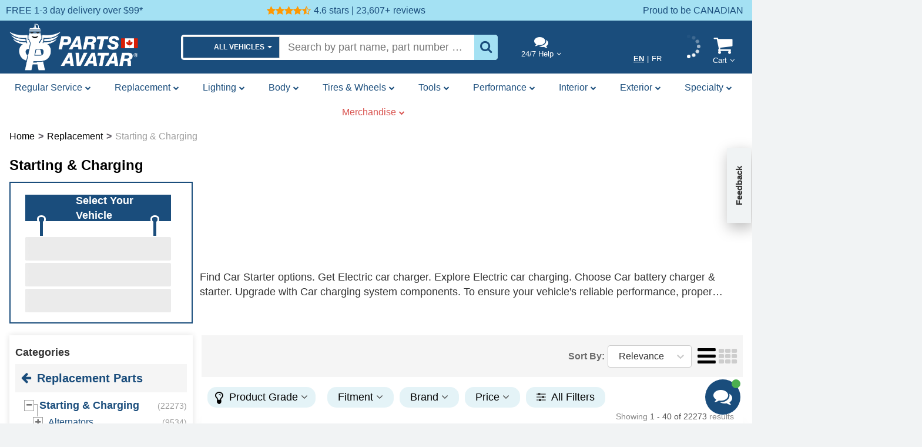

--- FILE ---
content_type: text/html; charset=utf-8
request_url: https://partsavatar.ca/starting-charging
body_size: 61298
content:
<!DOCTYPE html><html lang="en-CA"><head><meta charSet="utf-8" data-next-head=""/><meta name="viewport" content="width=device-width" data-next-head=""/><title data-next-head="">Starting &amp; Charging</title><meta name="facebook-domain-verification" content="82cgyip0cz3a7igt87rjow5o8bf9th" data-next-head=""/><meta name="description" content="Find Car Starter options. Get Electric car charger. Explore Electric car charging. Choose Car battery charger &amp; starter. Upgrade with Car charging system components." data-next-head=""/><meta name="keywords" content="Battery and starter kit, electric car charger, Starter, electric car charging, Battery and starter replacement, car starter, Battery and starter price, car charging system components, Ignition and electrical parts, car battery charger and starter" data-next-head=""/><meta name="robots" content="all" data-next-head=""/><link rel="canonical" href="https://partsavatar.ca/starting-charging" data-next-head=""/><link rel="alternate" hrefLang="en" href="https://partsavatar.ca/starting-charging" data-next-head=""/><link rel="alternate" hrefLang="fr" href="https://partsavatar.ca/fr/starting-charging" data-next-head=""/><link rel="alternate" hrefLang="x-default" href="https://partsavatar.ca/starting-charging" data-next-head=""/><link rel="next" href="https://partsavatar.ca/starting-charging?pageNumber=2" data-next-head=""/><script type="application/ld+json" data-next-head="">{"@context":"http://schema.org/","@type":"CollectionPage","mainEntity":{"@type":"ItemList","itemListElement":[{"@type":"ListItem","position":0,"url":"https://partsavatar.ca/bosch-new-starter-sr0492n","name":"New Starter","description":"BOSCH - SR0492N - New Starter","image":"https://partsavatar.ca/img/cth/new-starter-bosch-sr0492n-pa2.webp"},{"@type":"ListItem","position":1,"url":"https://partsavatar.ca/skf-front-alternator-bearing-6203-2rsj","name":"Front Alternator Bearing","description":"SKF - 6203-2RSJ - Front Alternator Bearing","image":"https://partsavatar.ca/img/cth/front-alternator-bearing-skf-62032rsj-pa18.webp"},{"@type":"ListItem","position":2,"url":"https://partsavatar.ca/skf-alternator-bearing-6203-2rsj","name":"Alternator Bearing","description":"SKF - 6203-2RSJ - Alternator Bearing","image":"https://partsavatar.ca/img/cth/alternator-bearing-skf-62032rsj-pa18.webp"},{"@type":"ListItem","position":3,"url":"https://partsavatar.ca/skf-front-generator-bearing-6203-2rsj","name":"Front Generator Bearing","description":"SKF - 6203-2RSJ - Front Generator Bearing","image":"https://partsavatar.ca/img/cth/front-generator-bearing-skf-62032rsj-pa16.webp"},{"@type":"ListItem","position":4,"url":"https://partsavatar.ca/skf-rear-alternator-bearing-6203-2rsj","name":"Rear Alternator Bearing","description":"Rear Alternator Bearing by SKF - 6203-2RSJ","image":"https://partsavatar.ca/img/cth/rear-alternator-bearing-skf-62032rsj-pa18.webp"},{"@type":"ListItem","position":5,"url":"https://partsavatar.ca/bussmann-alternator-fuse-pack-of-5-atm10","name":"Alternator Fuse","description":"BUSSMANN - ATM10 -  ATM Blade Fuses","image":"https://partsavatar.ca/img/cth/alternator-fuse-bussmann-ATM10-pack-of-5-pa1.webp"},{"@type":"ListItem","position":6,"url":"https://partsavatar.ca/bussmann-starting-system-fuse-pack-of-5-atm10","name":"Starting System Fuse","description":"BUSSMANN - ATM10 -  ATM Blade Fuses","image":"https://partsavatar.ca/img/cth/starting-system-fuse-bussmann-ATM10-pack-of-5-pa1.webp"},{"@type":"ListItem","position":7,"url":"https://partsavatar.ca/blue-streak-hygrade-motor-starter-relay-ry737","name":"Starter Relay","description":"BLUE STREAK (HYGRADE MOTOR) - RY737 - Starter Relay","image":"https://partsavatar.ca/img/cth/starter-relay-blue-streak-hygrade-motor-ry737-pa35.webp"},{"@type":"ListItem","position":8,"url":"https://partsavatar.ca/skf-rear-alternator-bearing-6205-2rsj","name":"Rear Alternator Bearing","description":"Rear Alternator Bearing by SKF - 6205-2RSJ","image":"https://partsavatar.ca/img/cth/rear-alternator-bearing-skf-62052rsj-pa14.webp"},{"@type":"ListItem","position":9,"url":"https://partsavatar.ca/blue-streak-hygrade-motor-connector-s819","name":"Connector","description":"Connector by BLUE STREAK (HYGRADE MOTOR) - S819","image":"https://partsavatar.ca/img/cth/connector-blue-streak-hygrade-motor-s819-pa1.webp"},{"@type":"ListItem","position":10,"url":"https://partsavatar.ca/denso-remanufactured-alternator-210-0766","name":"Remanufactured Alternator","description":"DENSO - 210-0766 - Remanufactured Alternator","image":"https://partsavatar.ca/img/cth/remanufactured-alternator-denso-2100766-pa7.webp"},{"@type":"ListItem","position":11,"url":"https://partsavatar.ca/blue-streak-hygrade-motor-starter-relay-ry116","name":"Starter Relay","description":"BLUE STREAK (HYGRADE MOTOR) - RY116 - Starter Relay","image":"https://partsavatar.ca/img/cth/starter-relay-blue-streak-hygrade-motor-ry116-pa147.webp"},{"@type":"ListItem","position":12,"url":"https://partsavatar.ca/blue-streak-hygrade-motor-battery-charge-relay-ry116","name":"Battery Charge Relay","description":"Battery Charge Relay by BLUE STREAK (HYGRADE MOTOR) - RY116","image":"https://partsavatar.ca/img/cth/battery-charge-relay-blue-streak-hygrade-motor-ry116-pa143.webp"},{"@type":"ListItem","position":13,"url":"https://partsavatar.ca/blue-streak-hygrade-motor-wiring-harness-relay-ry116","name":"Wiring Harness Relay","description":"Wiring Harness Relay by BLUE STREAK (HYGRADE MOTOR) - RY116","image":"https://partsavatar.ca/img/cth/wiring-harness-relay-blue-streak-hygrade-motor-ry116-pa144.webp"},{"@type":"ListItem","position":14,"url":"https://partsavatar.ca/blue-streak-hygrade-motor-starter-relay-ry612","name":"Starter Relay","description":"BLUE STREAK (HYGRADE MOTOR) - RY612 - Starter Relay","image":"https://partsavatar.ca/img/cth/starter-relay-blue-streak-hygrade-motor-ry612-pa247.webp"},{"@type":"ListItem","position":15,"url":"https://partsavatar.ca/blue-streak-hygrade-motor-auxiliary-battery-relay-ry612","name":"Auxiliary Battery Relay","description":"Auxiliary Battery Relay by BLUE STREAK (HYGRADE MOTOR) - RY612","image":"https://partsavatar.ca/img/cth/auxiliary-battery-relay-blue-streak-hygrade-motor-ry612-pa240.webp"},{"@type":"ListItem","position":16,"url":"https://partsavatar.ca/blue-streak-hygrade-motor-battery-charge-relay-ry612","name":"Battery Charge Relay","description":"Battery Charge Relay by BLUE STREAK (HYGRADE MOTOR) - RY612","image":"https://partsavatar.ca/img/cth/battery-charge-relay-blue-streak-hygrade-motor-ry612-pa241.webp"},{"@type":"ListItem","position":17,"url":"https://partsavatar.ca/blue-streak-hygrade-motor-wiring-harness-relay-ry612","name":"Wiring Harness Relay","description":"Wiring Harness Relay by BLUE STREAK (HYGRADE MOTOR) - RY612","image":"https://partsavatar.ca/img/cth/wiring-harness-relay-blue-streak-hygrade-motor-ry612-pa237.webp"},{"@type":"ListItem","position":18,"url":"https://partsavatar.ca/blue-streak-hygrade-motor-connector-s824","name":"Connector","description":"Connector by BLUE STREAK (HYGRADE MOTOR) - S824","image":"https://partsavatar.ca/img/cth/connector-blue-streak-hygrade-motor-s824-pa12.webp"},{"@type":"ListItem","position":19,"url":"https://partsavatar.ca/blue-streak-hygrade-motor-alternator-connector-s824","name":"Alternator Connector","description":"Alternator Connector by BLUE STREAK (HYGRADE MOTOR) - S824","image":"https://partsavatar.ca/img/cth/alternator-connector-blue-streak-hygrade-motor-s824-pa9.webp"},{"@type":"ListItem","position":20,"url":"https://partsavatar.ca/dorman-help-battery-hold-down-00587","name":"Battery Hold Down","description":"DORMAN/HELP - 00587 - Battery Hold Down","image":"https://partsavatar.ca/img/cth/battery-hold-down-dorman-help-00587-pa8.webp"},{"@type":"ListItem","position":21,"url":"https://partsavatar.ca/blue-streak-hygrade-motor-connector-s697","name":"Connector","description":"Connector by BLUE STREAK (HYGRADE MOTOR) - S697","image":"https://partsavatar.ca/img/cth/connector-blue-streak-hygrade-motor-s697-pa52.webp"},{"@type":"ListItem","position":22,"url":"https://partsavatar.ca/exide-battery-mx-h5-l2-47","name":"Battery","description":"Battery by EXIDE - MX-H5/L2/47","image":"https://partsavatar.ca/img/cth/battery-exide-mxh5-l2-47-pa1.webp"},{"@type":"ListItem","position":23,"url":"https://partsavatar.ca/denso-remanufactured-alternator-210-0750","name":"Remanufactured Alternator","description":"DENSO - 210-0750 -Remanufactured Alternator","image":"https://partsavatar.ca/img/cth/remanufactured-alternator-denso-2100750-pa2.webp"},{"@type":"ListItem","position":24,"url":"https://partsavatar.ca/skf-alternator-bearing-6303-2rsj","name":"Alternator Bearing","description":"SKF - 6303-2RSJ - Alternator Bearing","image":"https://partsavatar.ca/img/cth/alternator-bearing-skf-63032rsj-pa8.webp"},{"@type":"ListItem","position":25,"url":"https://partsavatar.ca/blue-streak-hygrade-motor-connector-s553","name":"Connector","description":"Connector by BLUE STREAK (HYGRADE MOTOR) - S553","image":"https://partsavatar.ca/img/cth/connector-blue-streak-hygrade-motor-s553-pa3.webp"},{"@type":"ListItem","position":26,"url":"https://partsavatar.ca/skf-front-alternator-bearing-6303-2rsj","name":"Front Alternator Bearing","description":"SKF - 6303-2RSJ - Front Alternator Bearing","image":"https://partsavatar.ca/img/cth/front-alternator-bearing-skf-63032rsj-pa8.webp"},{"@type":"ListItem","position":27,"url":"https://partsavatar.ca/skf-rear-alternator-bearing-6303-2rsj","name":"Rear Alternator Bearing","description":"Rear Alternator Bearing by SKF - 6303-2RSJ","image":"https://partsavatar.ca/img/cth/rear-alternator-bearing-skf-63032rsj-pa4.webp"},{"@type":"ListItem","position":28,"url":"https://partsavatar.ca/exide-battery-mx24f","name":"Battery","description":"EXIDE - MX24F - AGM Battery","image":"https://partsavatar.ca/img/cth/battery-exide-MX24F-pa1.webp"},{"@type":"ListItem","position":29,"url":"https://partsavatar.ca/wilson-remanufactured-starter-91-29-5852","name":"Remanufactured Starter","description":"WILSON - 91-29-5852 - Remanufactured Starter","image":"https://partsavatar.ca/img/cth/remanufactured-starter-wilson-91295852-pa7.webp"},{"@type":"ListItem","position":30,"url":"https://partsavatar.ca/blue-streak-hygrade-motor-connector-s587","name":"Connector","description":"Connector by BLUE STREAK (HYGRADE MOTOR) - S587","image":"https://partsavatar.ca/img/cth/connector-blue-streak-hygrade-motor-s587-pa1.webp"},{"@type":"ListItem","position":31,"url":"https://partsavatar.ca/skf-front-alternator-bearing-6204-2rsj","name":"Front Alternator Bearing","description":"Front Alternator Bearing by SKF - 6204-2RSJ","image":"https://partsavatar.ca/img/cth/front-alternator-bearing-skf-62042rsj-pa8.webp"},{"@type":"ListItem","position":32,"url":"https://partsavatar.ca/skf-alternator-bearing-6204-2rsj","name":"Alternator Bearing","description":"Alternator Bearing by SKF - 6204-2RSJ","image":"https://partsavatar.ca/img/cth/alternator-bearing-skf-62042rsj-pa6.webp"},{"@type":"ListItem","position":33,"url":"https://partsavatar.ca/blue-streak-hygrade-motor-connector-s1415","name":"Connector","description":"Connector by BLUE STREAK (HYGRADE MOTOR) - S1415","image":"https://partsavatar.ca/img/cth/connector-blue-streak-hygrade-motor-s1415-pa9.webp"},{"@type":"ListItem","position":34,"url":"https://partsavatar.ca/dorman-battery-hold-down-00587","name":"Battery Hold Down","description":"DORMAN - 00587 - Battery Hold Down","image":"https://partsavatar.ca/img/cth/battery-hold-down-dorman-00587-pa1.webp"},{"@type":"ListItem","position":35,"url":"https://partsavatar.ca/exide-battery-mx51r","name":"Battery","description":"EXIDE - MX51R - AGM Battery","image":"https://partsavatar.ca/img/cth/battery-exide-MX51R-pa1.webp"},{"@type":"ListItem","position":36,"url":"https://partsavatar.ca/blue-streak-hygrade-motor-starter-relay-ry601","name":"Starter Relay","description":"Starter Relay by BLUE STREAK (HYGRADE MOTOR) - RY601","image":"https://partsavatar.ca/img/cth/starter-relay-blue-streak-hygrade-motor-ry601-pa9.webp"},{"@type":"ListItem","position":37,"url":"https://partsavatar.ca/blue-streak-hygrade-motor-starter-relay-ry232","name":"Starter Relay","description":"BLUE STREAK (HYGRADE MOTOR) - RY232 - Starter Relay","image":"https://partsavatar.ca/img/cth/starter-relay-blue-streak-hygrade-motor-ry232-pa56.webp"},{"@type":"ListItem","position":38,"url":"https://partsavatar.ca/standard-t-series-starter-relay-ry737t","name":"Starter Relay","description":"STANDARD/T-SERIES - RY737T - Starter Relay","image":"https://partsavatar.ca/img/cth/starter-relay-standard-t-series-ry737t-pa2.webp"},{"@type":"ListItem","position":39,"url":"https://partsavatar.ca/denso-remanufactured-alternator-210-0580","name":"Remanufactured Alternator","description":"DENSO - 210-0580 - Remanufactured Alternator","image":"https://partsavatar.ca/img/cth/remanufactured-alternator-denso-2100580-pa7.webp"}],"numberOfItems":22273}}</script><meta property="og:locale" content="en_CA" data-next-head=""/><meta property="og:locale:alternate" content="en_CA" data-next-head=""/><meta property="og:locale:alternate" content="fr_CA" data-next-head=""/><meta property="og:title" content="Starting &amp; Charging" data-next-head=""/><meta property="og:description" content="Find Car Starter options. Get Electric car charger. Explore Electric car charging. Choose Car battery charger &amp; starter. Upgrade with Car charging system components." data-next-head=""/><meta property="og:url" content="https://partsavatar.ca/starting-charging" data-next-head=""/><meta property="og:site_name" content="PartsAvatar.ca" data-next-head=""/><meta property="og:image" content="" data-next-head=""/><meta name="twitter:card" content="summary_large_image" data-next-head=""/><meta name="twitter:title" content="Starting &amp; Charging" data-next-head=""/><meta name="twitter:description" content="Find Car Starter options. Get Electric car charger. Explore Electric car charging. Choose Car battery charger &amp; starter. Upgrade with Car charging system components." data-next-head=""/><meta name="twitter:image" content="" data-next-head=""/><meta property="og:type" content="product.group" data-next-head=""/><script type="application/ld+json" data-next-head="">{"@context":"http://schema.org","@type":"WebPage","primaryImageOfPage":{"@type":"ImageObject","url":""}}</script><script type="application/ld+json" data-next-head="">[{"@context":"http://schema.org/","@type":"Product","name":"BOSCH - SR0492N - New Starter","description":"BOSCH - SR0492N - New Starter","sku":"3aqqoqv6ve","gtin13":"077212164295","mpn":"SR0492N","url":"https://partsavatar.ca/bosch-new-starter-sr0492n","image":"https://partsavatar.ca/img/cth/new-starter-bosch-sr0492n-pa2.webp","brand":{"@type":"http://schema.org/Brand","name":"BOSCH","logo":"/images/manufacturers/BOSCH_small.png"},"offers":{"@type":"Offer","priceCurrency":"CAD","priceValidUntil":"2025-12-05","price":"312.65","availability":"http://schema.org/InStock","url":"https://partsavatar.ca/bosch-new-starter-sr0492n","itemCondition":"https://schema.org/NewCondition"}},{"@context":"http://schema.org/","@type":"Product","name":"SKF - 6203-2RSJ - Front Alternator Bearing","description":"SKF - 6203-2RSJ - Front Alternator Bearing","sku":"3xxkykalk3","gtin13":"85311056076","mpn":"6203-2RSJ","url":"https://partsavatar.ca/skf-front-alternator-bearing-6203-2rsj","image":"https://partsavatar.ca/img/cth/front-alternator-bearing-skf-62032rsj-pa18.webp","brand":{"@type":"http://schema.org/Brand","name":"SKF","logo":"/images/manufacturers/SKF_small.png"},"offers":{"@type":"Offer","priceCurrency":"CAD","priceValidUntil":"2025-12-05","price":"10.83","availability":"http://schema.org/InStock","url":"https://partsavatar.ca/skf-front-alternator-bearing-6203-2rsj","itemCondition":"https://schema.org/NewCondition"}},{"@context":"http://schema.org/","@type":"Product","name":"SKF - 6203-2RSJ - Alternator Bearing","description":"SKF - 6203-2RSJ - Alternator Bearing","sku":"e5l6xl57on","gtin13":"85311056076","mpn":"6203-2RSJ","url":"https://partsavatar.ca/skf-alternator-bearing-6203-2rsj","image":"https://partsavatar.ca/img/cth/alternator-bearing-skf-62032rsj-pa18.webp","brand":{"@type":"http://schema.org/Brand","name":"SKF","logo":"/images/manufacturers/SKF_small.png"},"offers":{"@type":"Offer","priceCurrency":"CAD","priceValidUntil":"2025-12-05","price":"10.83","availability":"http://schema.org/InStock","url":"https://partsavatar.ca/skf-alternator-bearing-6203-2rsj","itemCondition":"https://schema.org/NewCondition"}},{"@context":"http://schema.org/","@type":"Product","name":"SKF - 6203-2RSJ - Front Generator Bearing","description":"SKF - 6203-2RSJ - Front Generator Bearing","sku":"nqaw66vake","gtin13":"85311056076","mpn":"6203-2RSJ","url":"https://partsavatar.ca/skf-front-generator-bearing-6203-2rsj","image":"https://partsavatar.ca/img/cth/front-generator-bearing-skf-62032rsj-pa16.webp","brand":{"@type":"http://schema.org/Brand","name":"SKF","logo":"/images/manufacturers/SKF_small.png"},"offers":{"@type":"Offer","priceCurrency":"CAD","priceValidUntil":"2025-12-05","price":"10.83","availability":"http://schema.org/InStock","url":"https://partsavatar.ca/skf-front-generator-bearing-6203-2rsj","itemCondition":"https://schema.org/NewCondition"}},{"@context":"http://schema.org/","@type":"Product","name":"Rear Alternator Bearing by SKF - 6203-2RSJ","description":"Rear Alternator Bearing by SKF - 6203-2RSJ","sku":"34ka277bye","gtin13":"85311056076","mpn":"6203-2RSJ","url":"https://partsavatar.ca/skf-rear-alternator-bearing-6203-2rsj","image":"https://partsavatar.ca/img/cth/rear-alternator-bearing-skf-62032rsj-pa18.webp","brand":{"@type":"http://schema.org/Brand","name":"SKF","logo":"/images/manufacturers/SKF_small.png"},"offers":{"@type":"Offer","priceCurrency":"CAD","priceValidUntil":"2025-12-05","price":"10.83","availability":"http://schema.org/InStock","url":"https://partsavatar.ca/skf-rear-alternator-bearing-6203-2rsj","itemCondition":"https://schema.org/NewCondition"}},{"@context":"http://schema.org/","@type":"Product","name":"BUSSMANN - ATM10 -  ATM Blade Fuses","description":"BUSSMANN - ATM10 -  ATM Blade Fuses","sku":"3lb7y2797n","gtin13":"051712814638","mpn":"ATM10","url":"https://partsavatar.ca/bussmann-alternator-fuse-pack-of-5-atm10","image":"https://partsavatar.ca/img/cth/alternator-fuse-bussmann-ATM10-pack-of-5-pa1.webp","brand":{"@type":"http://schema.org/Brand","name":"BUSSMANN","logo":"/images/manufacturers/BUSSMANN_small.png"},"offers":{"@type":"Offer","priceCurrency":"CAD","priceValidUntil":"2025-12-05","price":"16.38","availability":"http://schema.org/InStock","url":"https://partsavatar.ca/bussmann-alternator-fuse-pack-of-5-atm10","itemCondition":"https://schema.org/NewCondition"}},{"@context":"http://schema.org/","@type":"Product","name":"BUSSMANN - ATM10 -  ATM Blade Fuses","description":"BUSSMANN - ATM10 -  ATM Blade Fuses","sku":"3wovz6z4ye","gtin13":"051712814638","mpn":"ATM10","url":"https://partsavatar.ca/bussmann-starting-system-fuse-pack-of-5-atm10","image":"https://partsavatar.ca/img/cth/starting-system-fuse-bussmann-ATM10-pack-of-5-pa1.webp","brand":{"@type":"http://schema.org/Brand","name":"BUSSMANN","logo":"/images/manufacturers/BUSSMANN_small.png"},"offers":{"@type":"Offer","priceCurrency":"CAD","priceValidUntil":"2025-12-05","price":"16.38","availability":"http://schema.org/InStock","url":"https://partsavatar.ca/bussmann-starting-system-fuse-pack-of-5-atm10","itemCondition":"https://schema.org/NewCondition"}},{"@context":"http://schema.org/","@type":"Product","name":"BLUE STREAK (HYGRADE MOTOR) - RY737 - Starter Relay","description":"BLUE STREAK (HYGRADE MOTOR) - RY737 - Starter Relay","sku":"3xad89bx4e","gtin13":"025623064222","mpn":"RY737","url":"https://partsavatar.ca/blue-streak-hygrade-motor-starter-relay-ry737","image":"https://partsavatar.ca/img/cth/starter-relay-blue-streak-hygrade-motor-ry737-pa35.webp","brand":{"@type":"http://schema.org/Brand","name":"BLUE STREAK (HYGRADE MOTOR)","logo":"/images/manufacturers/BLUE STREAK (HYGRADE MOTOR)_small.png"},"offers":{"@type":"Offer","priceCurrency":"CAD","priceValidUntil":"2025-12-05","price":"13.69","availability":"http://schema.org/InStock","url":"https://partsavatar.ca/blue-streak-hygrade-motor-starter-relay-ry737","itemCondition":"https://schema.org/NewCondition"}},{"@context":"http://schema.org/","@type":"Product","name":"Rear Alternator Bearing by SKF - 6205-2RSJ","description":"Rear Alternator Bearing by SKF - 6205-2RSJ","sku":"3jmkoygap3","gtin13":"085311056090","mpn":"6205-2RSJ","url":"https://partsavatar.ca/skf-rear-alternator-bearing-6205-2rsj","image":"https://partsavatar.ca/img/cth/rear-alternator-bearing-skf-62052rsj-pa14.webp","brand":{"@type":"http://schema.org/Brand","name":"SKF","logo":"/images/manufacturers/SKF_small.png"},"offers":{"@type":"Offer","priceCurrency":"CAD","priceValidUntil":"2025-12-05","price":"24.28","availability":"http://schema.org/InStock","url":"https://partsavatar.ca/skf-rear-alternator-bearing-6205-2rsj","itemCondition":"https://schema.org/NewCondition"}},{"@context":"http://schema.org/","@type":"Product","name":"Connector by BLUE STREAK (HYGRADE MOTOR) - S819","description":"Connector by BLUE STREAK (HYGRADE MOTOR) - S819","sku":"eko7jlj8dn","gtin13":"091769618865","mpn":"S819","url":"https://partsavatar.ca/blue-streak-hygrade-motor-connector-s819","image":"https://partsavatar.ca/img/cth/connector-blue-streak-hygrade-motor-s819-pa1.webp","brand":{"@type":"http://schema.org/Brand","name":"BLUE STREAK (HYGRADE MOTOR)","logo":"/images/manufacturers/BLUE STREAK (HYGRADE MOTOR)_small.png"},"offers":{"@type":"Offer","priceCurrency":"CAD","priceValidUntil":"2025-12-05","price":"35.38","availability":"http://schema.org/InStock","url":"https://partsavatar.ca/blue-streak-hygrade-motor-connector-s819","itemCondition":"https://schema.org/NewCondition"}},{"@context":"http://schema.org/","@type":"Product","name":"DENSO - 210-0766 - Remanufactured Alternator","description":"DENSO - 210-0766 - Remanufactured Alternator","sku":"nyxpdj2rle","gtin13":"042511203877","mpn":"210-0766","url":"https://partsavatar.ca/denso-remanufactured-alternator-210-0766","image":"https://partsavatar.ca/img/cth/remanufactured-alternator-denso-2100766-pa7.webp","brand":{"@type":"http://schema.org/Brand","name":"DENSO","logo":"/images/manufacturers/DENSO_small.png"},"offers":{"@type":"Offer","priceCurrency":"CAD","priceValidUntil":"2025-12-05","price":"343.38","availability":"http://schema.org/InStock","url":"https://partsavatar.ca/denso-remanufactured-alternator-210-0766","itemCondition":"https://schema.org/NewCondition"}},{"@context":"http://schema.org/","@type":"Product","name":"BLUE STREAK (HYGRADE MOTOR) - RY116 - Starter Relay","description":"BLUE STREAK (HYGRADE MOTOR) - RY116 - Starter Relay","sku":"3oba8mvzyn","gtin13":"091769079673","mpn":"RY116","url":"https://partsavatar.ca/blue-streak-hygrade-motor-starter-relay-ry116","image":"https://partsavatar.ca/img/cth/starter-relay-blue-streak-hygrade-motor-ry116-pa147.webp","brand":{"@type":"http://schema.org/Brand","name":"BLUE STREAK (HYGRADE MOTOR)","logo":"/images/manufacturers/BLUE STREAK (HYGRADE MOTOR)_small.png"},"offers":{"@type":"Offer","priceCurrency":"CAD","priceValidUntil":"2025-12-05","price":"21.30","availability":"http://schema.org/InStock","url":"https://partsavatar.ca/blue-streak-hygrade-motor-starter-relay-ry116","itemCondition":"https://schema.org/NewCondition"}},{"@context":"http://schema.org/","@type":"Product","name":"Battery Charge Relay by BLUE STREAK (HYGRADE MOTOR) - RY116","description":"Battery Charge Relay by BLUE STREAK (HYGRADE MOTOR) - RY116","sku":"3ax7qwvdbn","gtin13":"091769079673","mpn":"RY116","url":"https://partsavatar.ca/blue-streak-hygrade-motor-battery-charge-relay-ry116","image":"https://partsavatar.ca/img/cth/battery-charge-relay-blue-streak-hygrade-motor-ry116-pa143.webp","brand":{"@type":"http://schema.org/Brand","name":"BLUE STREAK (HYGRADE MOTOR)","logo":"/images/manufacturers/BLUE STREAK (HYGRADE MOTOR)_small.png"},"offers":{"@type":"Offer","priceCurrency":"CAD","priceValidUntil":"2025-12-05","price":"21.30","availability":"http://schema.org/InStock","url":"https://partsavatar.ca/blue-streak-hygrade-motor-battery-charge-relay-ry116","itemCondition":"https://schema.org/NewCondition"}},{"@context":"http://schema.org/","@type":"Product","name":"Wiring Harness Relay by BLUE STREAK (HYGRADE MOTOR) - RY116","description":"Wiring Harness Relay by BLUE STREAK (HYGRADE MOTOR) - RY116","sku":"3xqkx4rxln","gtin13":"091769079673","mpn":"RY116","url":"https://partsavatar.ca/blue-streak-hygrade-motor-wiring-harness-relay-ry116","image":"https://partsavatar.ca/img/cth/wiring-harness-relay-blue-streak-hygrade-motor-ry116-pa144.webp","brand":{"@type":"http://schema.org/Brand","name":"BLUE STREAK (HYGRADE MOTOR)","logo":"/images/manufacturers/BLUE STREAK (HYGRADE MOTOR)_small.png"},"offers":{"@type":"Offer","priceCurrency":"CAD","priceValidUntil":"2025-12-05","price":"21.30","availability":"http://schema.org/InStock","url":"https://partsavatar.ca/blue-streak-hygrade-motor-wiring-harness-relay-ry116","itemCondition":"https://schema.org/NewCondition"}},{"@context":"http://schema.org/","@type":"Product","name":"BLUE STREAK (HYGRADE MOTOR) - RY612 - Starter Relay","description":"BLUE STREAK (HYGRADE MOTOR) - RY612 - Starter Relay","sku":"4e558b5y9e","gtin13":"091769359416","mpn":"RY612","url":"https://partsavatar.ca/blue-streak-hygrade-motor-starter-relay-ry612","image":"https://partsavatar.ca/img/cth/starter-relay-blue-streak-hygrade-motor-ry612-pa247.webp","brand":{"@type":"http://schema.org/Brand","name":"BLUE STREAK (HYGRADE MOTOR)","logo":"/images/manufacturers/BLUE STREAK (HYGRADE MOTOR)_small.png"},"offers":{"@type":"Offer","priceCurrency":"CAD","priceValidUntil":"2025-12-05","price":"25.14","availability":"http://schema.org/InStock","url":"https://partsavatar.ca/blue-streak-hygrade-motor-starter-relay-ry612","itemCondition":"https://schema.org/NewCondition"}},{"@context":"http://schema.org/","@type":"Product","name":"Auxiliary Battery Relay by BLUE STREAK (HYGRADE MOTOR) - RY612","description":"Auxiliary Battery Relay by BLUE STREAK (HYGRADE MOTOR) - RY612","sku":"39j44b9x7e","gtin13":"091769359416","mpn":"RY612","url":"https://partsavatar.ca/blue-streak-hygrade-motor-auxiliary-battery-relay-ry612","image":"https://partsavatar.ca/img/cth/auxiliary-battery-relay-blue-streak-hygrade-motor-ry612-pa240.webp","brand":{"@type":"http://schema.org/Brand","name":"BLUE STREAK (HYGRADE MOTOR)","logo":"/images/manufacturers/BLUE STREAK (HYGRADE MOTOR)_small.png"},"offers":{"@type":"Offer","priceCurrency":"CAD","priceValidUntil":"2025-12-05","price":"25.14","availability":"http://schema.org/InStock","url":"https://partsavatar.ca/blue-streak-hygrade-motor-auxiliary-battery-relay-ry612","itemCondition":"https://schema.org/NewCondition"}},{"@context":"http://schema.org/","@type":"Product","name":"Battery Charge Relay by BLUE STREAK (HYGRADE MOTOR) - RY612","description":"Battery Charge Relay by BLUE STREAK (HYGRADE MOTOR) - RY612","sku":"e2axbky763","gtin13":"091769359416","mpn":"RY612","url":"https://partsavatar.ca/blue-streak-hygrade-motor-battery-charge-relay-ry612","image":"https://partsavatar.ca/img/cth/battery-charge-relay-blue-streak-hygrade-motor-ry612-pa241.webp","brand":{"@type":"http://schema.org/Brand","name":"BLUE STREAK (HYGRADE MOTOR)","logo":"/images/manufacturers/BLUE STREAK (HYGRADE MOTOR)_small.png"},"offers":{"@type":"Offer","priceCurrency":"CAD","priceValidUntil":"2025-12-05","price":"25.14","availability":"http://schema.org/InStock","url":"https://partsavatar.ca/blue-streak-hygrade-motor-battery-charge-relay-ry612","itemCondition":"https://schema.org/NewCondition"}},{"@context":"http://schema.org/","@type":"Product","name":"Wiring Harness Relay by BLUE STREAK (HYGRADE MOTOR) - RY612","description":"Wiring Harness Relay by BLUE STREAK (HYGRADE MOTOR) - RY612","sku":"nglvoxzdre","gtin13":"91769359416","mpn":"RY612","url":"https://partsavatar.ca/blue-streak-hygrade-motor-wiring-harness-relay-ry612","image":"https://partsavatar.ca/img/cth/wiring-harness-relay-blue-streak-hygrade-motor-ry612-pa237.webp","brand":{"@type":"http://schema.org/Brand","name":"BLUE STREAK (HYGRADE MOTOR)","logo":"/images/manufacturers/BLUE STREAK (HYGRADE MOTOR)_small.png"},"offers":{"@type":"Offer","priceCurrency":"CAD","priceValidUntil":"2025-12-05","price":"25.14","availability":"http://schema.org/InStock","url":"https://partsavatar.ca/blue-streak-hygrade-motor-wiring-harness-relay-ry612","itemCondition":"https://schema.org/NewCondition"}},{"@context":"http://schema.org/","@type":"Product","name":"Connector by BLUE STREAK (HYGRADE MOTOR) - S824","description":"Connector by BLUE STREAK (HYGRADE MOTOR) - S824","sku":"34pdwxxzy3","gtin13":"091769618926","mpn":"S824","url":"https://partsavatar.ca/blue-streak-hygrade-motor-connector-s824","image":"https://partsavatar.ca/img/cth/connector-blue-streak-hygrade-motor-s824-pa12.webp","brand":{"@type":"http://schema.org/Brand","name":"BLUE STREAK (HYGRADE MOTOR)","logo":"/images/manufacturers/BLUE STREAK (HYGRADE MOTOR)_small.png"},"offers":{"@type":"Offer","priceCurrency":"CAD","priceValidUntil":"2025-12-05","price":"17.93","availability":"http://schema.org/InStock","url":"https://partsavatar.ca/blue-streak-hygrade-motor-connector-s824","itemCondition":"https://schema.org/NewCondition"}},{"@context":"http://schema.org/","@type":"Product","name":"Alternator Connector by BLUE STREAK (HYGRADE MOTOR) - S824","description":"Alternator Connector by BLUE STREAK (HYGRADE MOTOR) - S824","sku":"367mzw7jje","gtin13":"091769618926","mpn":"S824","url":"https://partsavatar.ca/blue-streak-hygrade-motor-alternator-connector-s824","image":"https://partsavatar.ca/img/cth/alternator-connector-blue-streak-hygrade-motor-s824-pa9.webp","brand":{"@type":"http://schema.org/Brand","name":"BLUE STREAK (HYGRADE MOTOR)","logo":"/images/manufacturers/BLUE STREAK (HYGRADE MOTOR)_small.png"},"offers":{"@type":"Offer","priceCurrency":"CAD","priceValidUntil":"2025-12-05","price":"17.93","availability":"http://schema.org/InStock","url":"https://partsavatar.ca/blue-streak-hygrade-motor-alternator-connector-s824","itemCondition":"https://schema.org/NewCondition"}},{"@context":"http://schema.org/","@type":"Product","name":"DORMAN/HELP - 00587 - Battery Hold Down","description":"DORMAN/HELP - 00587 - Battery Hold Down","sku":"e2279kg4de","gtin13":"037495005876","mpn":"00587","url":"https://partsavatar.ca/dorman-help-battery-hold-down-00587","image":"https://partsavatar.ca/img/cth/battery-hold-down-dorman-help-00587-pa8.webp","brand":{"@type":"http://schema.org/Brand","name":"DORMAN/HELP","logo":"/images/manufacturers/DORMAN-HELP_small.png"},"offers":{"@type":"Offer","priceCurrency":"CAD","priceValidUntil":"2025-12-05","price":"8.60","availability":"http://schema.org/InStock","url":"https://partsavatar.ca/dorman-help-battery-hold-down-00587","itemCondition":"https://schema.org/NewCondition"}},{"@context":"http://schema.org/","@type":"Product","name":"Connector by BLUE STREAK (HYGRADE MOTOR) - S697","description":"Connector by BLUE STREAK (HYGRADE MOTOR) - S697","sku":"ekb26omw2e","gtin13":"091769258177","mpn":"S697","url":"https://partsavatar.ca/blue-streak-hygrade-motor-connector-s697","image":"https://partsavatar.ca/img/cth/connector-blue-streak-hygrade-motor-s697-pa52.webp","brand":{"@type":"http://schema.org/Brand","name":"BLUE STREAK (HYGRADE MOTOR)","logo":"/images/manufacturers/BLUE STREAK (HYGRADE MOTOR)_small.png"},"offers":{"@type":"Offer","priceCurrency":"CAD","priceValidUntil":"2025-12-05","price":"22.51","availability":"http://schema.org/InStock","url":"https://partsavatar.ca/blue-streak-hygrade-motor-connector-s697","itemCondition":"https://schema.org/NewCondition"}},{"@context":"http://schema.org/","@type":"Product","name":"Battery by EXIDE - MX-H5/L2/47","description":"Battery by EXIDE - MX-H5/L2/47","sku":"3zkmoq2v83","gtin13":"017724684218","mpn":"MX-H5/L2/47","url":"https://partsavatar.ca/exide-battery-mx-h5-l2-47","image":"https://partsavatar.ca/img/cth/battery-exide-mxh5-l2-47-pa1.webp","brand":{"@type":"http://schema.org/Brand","name":"EXIDE","logo":"/images/manufacturers/EXIDE_small.png"},"offers":{"@type":"Offer","priceCurrency":"CAD","priceValidUntil":"2025-12-05","price":"409.92","availability":"http://schema.org/InStock","url":"https://partsavatar.ca/exide-battery-mx-h5-l2-47","itemCondition":"https://schema.org/NewCondition"}},{"@context":"http://schema.org/","@type":"Product","name":"DENSO - 210-0750 -Remanufactured Alternator","description":"DENSO - 210-0750 -Remanufactured Alternator","sku":"nvzbw6zpx3","gtin13":"0042511203716","mpn":"210-0750","url":"https://partsavatar.ca/denso-remanufactured-alternator-210-0750","image":"https://partsavatar.ca/img/cth/remanufactured-alternator-denso-2100750-pa2.webp","brand":{"@type":"http://schema.org/Brand","name":"DENSO","logo":"/images/manufacturers/DENSO_small.png"},"offers":{"@type":"Offer","priceCurrency":"CAD","priceValidUntil":"2025-12-05","price":"306.14","availability":"http://schema.org/InStock","url":"https://partsavatar.ca/denso-remanufactured-alternator-210-0750","itemCondition":"https://schema.org/NewCondition"}},{"@context":"http://schema.org/","@type":"Product","name":"SKF - 6303-2RSJ - Alternator Bearing","description":"SKF - 6303-2RSJ - Alternator Bearing","sku":"ekgma2z6r3","gtin13":"085311069526","mpn":"6303-2RSJ","url":"https://partsavatar.ca/skf-alternator-bearing-6303-2rsj","image":"https://partsavatar.ca/img/cth/alternator-bearing-skf-63032rsj-pa8.webp","brand":{"@type":"http://schema.org/Brand","name":"SKF","logo":"/images/manufacturers/SKF_small.png"},"offers":{"@type":"Offer","priceCurrency":"CAD","priceValidUntil":"2025-12-05","price":"40.03","availability":"http://schema.org/InStock","url":"https://partsavatar.ca/skf-alternator-bearing-6303-2rsj","itemCondition":"https://schema.org/NewCondition"}},{"@context":"http://schema.org/","@type":"Product","name":"Connector by BLUE STREAK (HYGRADE MOTOR) - S553","description":"Connector by BLUE STREAK (HYGRADE MOTOR) - S553","sku":"e2gdb7aka3","gtin13":"091769087692","mpn":"S553","url":"https://partsavatar.ca/blue-streak-hygrade-motor-connector-s553","image":"https://partsavatar.ca/img/cth/connector-blue-streak-hygrade-motor-s553-pa3.webp","brand":{"@type":"http://schema.org/Brand","name":"BLUE STREAK (HYGRADE MOTOR)","logo":"/images/manufacturers/BLUE STREAK (HYGRADE MOTOR)_small.png"},"offers":{"@type":"Offer","priceCurrency":"CAD","priceValidUntil":"2025-12-05","price":"17.26","availability":"http://schema.org/InStock","url":"https://partsavatar.ca/blue-streak-hygrade-motor-connector-s553","itemCondition":"https://schema.org/NewCondition"}},{"@context":"http://schema.org/","@type":"Product","name":"SKF - 6303-2RSJ - Front Alternator Bearing","description":"SKF - 6303-2RSJ - Front Alternator Bearing","sku":"36y5z52b9e","gtin13":"085311069526","mpn":"6303-2RSJ","url":"https://partsavatar.ca/skf-front-alternator-bearing-6303-2rsj","image":"https://partsavatar.ca/img/cth/front-alternator-bearing-skf-63032rsj-pa8.webp","brand":{"@type":"http://schema.org/Brand","name":"SKF","logo":"/images/manufacturers/SKF_small.png"},"offers":{"@type":"Offer","priceCurrency":"CAD","priceValidUntil":"2025-12-05","price":"40.03","availability":"http://schema.org/InStock","url":"https://partsavatar.ca/skf-front-alternator-bearing-6303-2rsj","itemCondition":"https://schema.org/NewCondition"}},{"@context":"http://schema.org/","@type":"Product","name":"Rear Alternator Bearing by SKF - 6303-2RSJ","description":"Rear Alternator Bearing by SKF - 6303-2RSJ","sku":"nbyo97a8me","gtin13":"085311069526","mpn":"6303-2RSJ","url":"https://partsavatar.ca/skf-rear-alternator-bearing-6303-2rsj","image":"https://partsavatar.ca/img/cth/rear-alternator-bearing-skf-63032rsj-pa4.webp","brand":{"@type":"http://schema.org/Brand","name":"SKF","logo":"/images/manufacturers/SKF_small.png"},"offers":{"@type":"Offer","priceCurrency":"CAD","priceValidUntil":"2025-12-05","price":"40.03","availability":"http://schema.org/InStock","url":"https://partsavatar.ca/skf-rear-alternator-bearing-6303-2rsj","itemCondition":"https://schema.org/NewCondition"}},{"@context":"http://schema.org/","@type":"Product","name":"EXIDE - MX24F - AGM Battery","description":"EXIDE - MX24F - AGM Battery","sku":"ekqqjdqvre","gtin13":"017724660687","mpn":"MX24F","url":"https://partsavatar.ca/exide-battery-mx24f","image":"https://partsavatar.ca/img/cth/battery-exide-MX24F-pa1.webp","brand":{"@type":"http://schema.org/Brand","name":"EXIDE","logo":"/images/manufacturers/EXIDE_small.png"},"offers":{"@type":"Offer","priceCurrency":"CAD","priceValidUntil":"2025-12-05","price":"437.91","availability":"http://schema.org/InStock","url":"https://partsavatar.ca/exide-battery-mx24f","itemCondition":"https://schema.org/NewCondition"}},{"@context":"http://schema.org/","@type":"Product","name":"WILSON - 91-29-5852 - Remanufactured Starter","description":"WILSON - 91-29-5852 - Remanufactured Starter","sku":"4ngaqa9ran","gtin13":"661432272085","mpn":"91-29-5852","url":"https://partsavatar.ca/wilson-remanufactured-starter-91-29-5852","image":"https://partsavatar.ca/img/cth/remanufactured-starter-wilson-91295852-pa7.webp","brand":{"@type":"http://schema.org/Brand","name":"WILSON","logo":"/images/manufacturers/WILSON_small.png"},"offers":{"@type":"Offer","priceCurrency":"CAD","priceValidUntil":"2025-12-05","price":"209.20","availability":"http://schema.org/InStock","url":"https://partsavatar.ca/wilson-remanufactured-starter-91-29-5852","itemCondition":"https://schema.org/NewCondition"}},{"@context":"http://schema.org/","@type":"Product","name":"Connector by BLUE STREAK (HYGRADE MOTOR) - S587","description":"Connector by BLUE STREAK (HYGRADE MOTOR) - S587","sku":"4e56l48x9n","gtin13":"091769088002","mpn":"S587","url":"https://partsavatar.ca/blue-streak-hygrade-motor-connector-s587","image":"https://partsavatar.ca/img/cth/connector-blue-streak-hygrade-motor-s587-pa1.webp","brand":{"@type":"http://schema.org/Brand","name":"BLUE STREAK (HYGRADE MOTOR)","logo":"/images/manufacturers/BLUE STREAK (HYGRADE MOTOR)_small.png"},"offers":{"@type":"Offer","priceCurrency":"CAD","priceValidUntil":"2025-12-05","price":"28.37","availability":"http://schema.org/InStock","url":"https://partsavatar.ca/blue-streak-hygrade-motor-connector-s587","itemCondition":"https://schema.org/NewCondition"}},{"@context":"http://schema.org/","@type":"Product","name":"Front Alternator Bearing by SKF - 6204-2RSJ","description":"Front Alternator Bearing by SKF - 6204-2RSJ","sku":"3zwdydpm63","gtin13":"085311062633","mpn":"6204-2RSJ","url":"https://partsavatar.ca/skf-front-alternator-bearing-6204-2rsj","image":"https://partsavatar.ca/img/cth/front-alternator-bearing-skf-62042rsj-pa8.webp","brand":{"@type":"http://schema.org/Brand","name":"SKF","logo":"/images/manufacturers/SKF_small.png"},"offers":{"@type":"Offer","priceCurrency":"CAD","priceValidUntil":"2025-12-05","price":"22.09","availability":"http://schema.org/InStock","url":"https://partsavatar.ca/skf-front-alternator-bearing-6204-2rsj","itemCondition":"https://schema.org/NewCondition"}},{"@context":"http://schema.org/","@type":"Product","name":"Alternator Bearing by SKF - 6204-2RSJ","description":"Alternator Bearing by SKF - 6204-2RSJ","sku":"nqly7oakk3","gtin13":"085311062633","mpn":"6204-2RSJ","url":"https://partsavatar.ca/skf-alternator-bearing-6204-2rsj","image":"https://partsavatar.ca/img/cth/alternator-bearing-skf-62042rsj-pa6.webp","brand":{"@type":"http://schema.org/Brand","name":"SKF","logo":"/images/manufacturers/SKF_small.png"},"offers":{"@type":"Offer","priceCurrency":"CAD","priceValidUntil":"2025-12-05","price":"22.09","availability":"http://schema.org/InStock","url":"https://partsavatar.ca/skf-alternator-bearing-6204-2rsj","itemCondition":"https://schema.org/NewCondition"}},{"@context":"http://schema.org/","@type":"Product","name":"Connector by BLUE STREAK (HYGRADE MOTOR) - S1415","description":"Connector by BLUE STREAK (HYGRADE MOTOR) - S1415","sku":"er7xjb5j8n","gtin13":"025623246369","mpn":"S1415","url":"https://partsavatar.ca/blue-streak-hygrade-motor-connector-s1415","image":"https://partsavatar.ca/img/cth/connector-blue-streak-hygrade-motor-s1415-pa9.webp","brand":{"@type":"http://schema.org/Brand","name":"BLUE STREAK (HYGRADE MOTOR)","logo":"/images/manufacturers/BLUE STREAK (HYGRADE MOTOR)_small.png"},"offers":{"@type":"Offer","priceCurrency":"CAD","priceValidUntil":"2025-12-05","price":"35.33","availability":"http://schema.org/InStock","url":"https://partsavatar.ca/blue-streak-hygrade-motor-connector-s1415","itemCondition":"https://schema.org/NewCondition"}},{"@context":"http://schema.org/","@type":"Product","name":"DORMAN - 00587 - Battery Hold Down","description":"DORMAN - 00587 - Battery Hold Down","sku":"nq2wx4qgzn","gtin13":"037495005876","mpn":"00587","url":"https://partsavatar.ca/dorman-battery-hold-down-00587","image":"https://partsavatar.ca/img/cth/battery-hold-down-dorman-00587-pa1.webp","brand":{"@type":"http://schema.org/Brand","name":"DORMAN","logo":"/images/manufacturers/DORMAN_small.png"},"offers":{"@type":"Offer","priceCurrency":"CAD","priceValidUntil":"2025-12-05","price":"8.60","availability":"http://schema.org/InStock","url":"https://partsavatar.ca/dorman-battery-hold-down-00587","itemCondition":"https://schema.org/NewCondition"}},{"@context":"http://schema.org/","@type":"Product","name":"EXIDE - MX51R - AGM Battery","description":"EXIDE - MX51R - AGM Battery","sku":"3l6j8mm6y3","gtin13":"017724660748","mpn":"MX51R","url":"https://partsavatar.ca/exide-battery-mx51r","image":"https://partsavatar.ca/img/cth/battery-exide-MX51R-pa1.webp","brand":{"@type":"http://schema.org/Brand","name":"EXIDE","logo":"/images/manufacturers/EXIDE_small.png"},"offers":{"@type":"Offer","priceCurrency":"CAD","priceValidUntil":"2025-12-05","price":"419.99","availability":"http://schema.org/InStock","url":"https://partsavatar.ca/exide-battery-mx51r","itemCondition":"https://schema.org/NewCondition"}},{"@context":"http://schema.org/","@type":"Product","name":"Starter Relay by BLUE STREAK (HYGRADE MOTOR) - RY601","description":"Starter Relay by BLUE STREAK (HYGRADE MOTOR) - RY601","sku":"nmqzr8rj93","gtin13":"091769322885","mpn":"RY601","url":"https://partsavatar.ca/blue-streak-hygrade-motor-starter-relay-ry601","image":"https://partsavatar.ca/img/cth/starter-relay-blue-streak-hygrade-motor-ry601-pa9.webp","brand":{"@type":"http://schema.org/Brand","name":"BLUE STREAK (HYGRADE MOTOR)","logo":"/images/manufacturers/BLUE STREAK (HYGRADE MOTOR)_small.png"},"offers":{"@type":"Offer","priceCurrency":"CAD","priceValidUntil":"2025-12-05","price":"21.30","availability":"http://schema.org/InStock","url":"https://partsavatar.ca/blue-streak-hygrade-motor-starter-relay-ry601","itemCondition":"https://schema.org/NewCondition"}},{"@context":"http://schema.org/","@type":"Product","name":"BLUE STREAK (HYGRADE MOTOR) - RY232 - Starter Relay","description":"BLUE STREAK (HYGRADE MOTOR) - RY232 - Starter Relay","sku":"375d888rxe","gtin13":"091769146788","mpn":"RY232","url":"https://partsavatar.ca/blue-streak-hygrade-motor-starter-relay-ry232","image":"https://partsavatar.ca/img/cth/starter-relay-blue-streak-hygrade-motor-ry232-pa56.webp","brand":{"@type":"http://schema.org/Brand","name":"BLUE STREAK (HYGRADE MOTOR)","logo":"/images/manufacturers/BLUE STREAK (HYGRADE MOTOR)_small.png"},"offers":{"@type":"Offer","priceCurrency":"CAD","priceValidUntil":"2025-12-05","price":"23.48","availability":"http://schema.org/InStock","url":"https://partsavatar.ca/blue-streak-hygrade-motor-starter-relay-ry232","itemCondition":"https://schema.org/NewCondition"}},{"@context":"http://schema.org/","@type":"Product","name":"STANDARD/T-SERIES - RY737T - Starter Relay","description":"STANDARD/T-SERIES - RY737T - Starter Relay","sku":"edox89jlg3","gtin13":"033086460444","mpn":"RY737T","url":"https://partsavatar.ca/standard-t-series-starter-relay-ry737t","image":"https://partsavatar.ca/img/cth/starter-relay-standard-t-series-ry737t-pa2.webp","brand":{"@type":"http://schema.org/Brand","name":"STANDARD/T-SERIES","logo":"/images/manufacturers/STANDARD-T-SERIES_small.png"},"offers":{"@type":"Offer","priceCurrency":"CAD","priceValidUntil":"2025-12-05","price":"12.78","availability":"http://schema.org/InStock","url":"https://partsavatar.ca/standard-t-series-starter-relay-ry737t","itemCondition":"https://schema.org/NewCondition"}},{"@context":"http://schema.org/","@type":"Product","name":"DENSO - 210-0580 - Remanufactured Alternator","description":"DENSO - 210-0580 - Remanufactured Alternator","sku":"39wkkj27pn","gtin13":"042511161108","mpn":"210-0580","url":"https://partsavatar.ca/denso-remanufactured-alternator-210-0580","image":"https://partsavatar.ca/img/cth/remanufactured-alternator-denso-2100580-pa7.webp","brand":{"@type":"http://schema.org/Brand","name":"DENSO","logo":"/images/manufacturers/DENSO_small.png"},"offers":{"@type":"Offer","priceCurrency":"CAD","priceValidUntil":"2025-12-05","price":"278.28","availability":"http://schema.org/InStock","url":"https://partsavatar.ca/denso-remanufactured-alternator-210-0580","itemCondition":"https://schema.org/NewCondition"}}]</script><script type="application/ld+json" data-next-head="">{"@context":"http://schema.org","@type":"BreadcrumbList","itemListElement":[{"@type":"ListItem","position":1,"name":"Home","item":{"@type":"Thing","@id":"https://partsavatar.ca/"}},{"@type":"ListItem","position":2,"name":"Replacement Parts","item":{"@type":"Thing","@id":"https://partsavatar.ca/replacement-parts"}}]}</script><script type="application/ld+json" data-next-head="">{"@context":"http://schema.org","@type":"WebSite","name":"Parts Avatar","url":"https://partsavatar.ca/","potentialAction":{"@type":"SearchAction","target":"https://partsavatar.ca/search?ph={search_term_string}","query-input":"required name=search_term_string"}}</script><script type="application/ld+json" data-next-head="">{"@context":"https://schema.org","@type":"Organization","name":"Parts Avatar","image":"https://partsavatar.ca/images/common/header-logo_16051144.png","@id":"","url":"https://partsavatar.ca/","telephone":"","address":{"@type":"PostalAddress","addressCountry":"CA","addressRegion":"QC","addressLocality":"Sainte-Catherine","postalCode":"H3B 1A6","streetAddress":"486 Sainte-Catherine St. W, Suite#200"},"sameAs":["https://www.facebook.com/partsavatarcanada/","https://twitter.com/PartsAvatar","https://www.instagram.com/partsavatarcanada/","https://www.youtube.com/channel/UCQNwNyuU7GR08xn-Ac13uoA","https://ca.linkedin.com/company/partsavatar-ca"],"department":[{"@type":"store","name":"PartsAvatar Calgary","address":{"@type":"PostalAddress","streetAddress":"3E-2320 35 AVE NE","addressLocality":"Calgary","addressRegion":"AB","postalCode":"T2E 6S9","addressCountry":"CA"},"geo":{"@type":"GeoCoordinates","latitude":"51.084100","longitude":"-114.006580"},"image":"https://partsavatar.ca/images/common/header-logo_16051144.png","openingHoursSpecification":{"@type":"OpeningHoursSpecification","dayOfWeek":["Monday","Tuesday","Wednesday","Thursday","Friday"],"opens":"10 AM","closes":"4:30 PM"}},{"@type":"store","name":"PartsAvatar Mississauga","address":{"@type":"PostalAddress","streetAddress":"6127 Shawson Dr","addressLocality":"Mississauga","addressRegion":"ON","postalCode":"L5T 1E4","addressCountry":"CA"},"geo":{"@type":"GeoCoordinates","latitude":"43.6518425986345","longitude":"-79.65712818895702"},"image":"https://partsavatar.ca/images/common/header-logo_16051144.png","openingHoursSpecification":[{"@type":"OpeningHoursSpecification","dayOfWeek":["Monday","Tuesday","Wednesday","Thursday","Friday"],"opens":"9 AM","closes":"6 PM"},{"@type":"OpeningHoursSpecification","dayOfWeek":["Saturday"],"opens":"9 AM","closes":"6 PM"}]}],"email":"customerservice@partsavatar.ca","faxNumber":"+1-844-850-5332","logo":"https://partsavatar.ca/images/common/header-logo_16051144.png"}</script><script type="application/ld+json" data-next-head="">{"@context":"https://schema.org","@type":"LocalBusiness","name":"Parts Avatar","image":"https://partsavatar.ca/images/common/header-logo_16051144.png","@id":"","url":"https://partsavatar.ca/","telephone":"","address":{"@type":"PostalAddress","streetAddress":"6127 Shawson Dr","addressLocality":"Mississauga","addressRegion":"ON","postalCode":"L5T 1E4","addressCountry":"CA"},"sameAs":["https://www.facebook.com/partsavatarcanada/","https://twitter.com/PartsAvatar","https://www.instagram.com/partsavatarcanada/","https://www.youtube.com/channel/UCQNwNyuU7GR08xn-Ac13uoA","https://ca.linkedin.com/company/partsavatar-ca"],"geo":{"@type":"GeoCoordinates","latitude":"43.6518425986345","longitude":"-79.65712818895702"}}</script><link rel="preconnect" href="https://cdnjs.cloudflare.com"/><link rel="preconnect" href="https://www.googletagmanager.com"/><link rel="preconnect" href="https://js.sentry-cdn.com"/><link rel="preconnect" href="https://browser.sentry-cdn.com"/><script>
                  (function(w,d,s,l,i){w[l]=w[l]||[];w[l].push({'gtm.start':
                  new Date().getTime(),event:'gtm.js'});var f=d.getElementsByTagName(s)[0],
                  j=d.createElement(s),dl=l!='dataLayer'?'&l='+l:'';j.async=true;j.src=
                  'https://www.googletagmanager.com/gtm.js?id='+i+dl;f.parentNode.insertBefore(j,f);
                  })(window,document,'script','dataLayer', 'GTM-TLH6PDS');
                  </script><link rel="preload" href="/_next/static/css/dca75beda23fe042.css" as="style"/><link rel="stylesheet" href="/_next/static/css/dca75beda23fe042.css" data-n-g=""/><link rel="preload" href="/_next/static/css/bdb4c0dce0c990fa.css" as="style"/><link rel="stylesheet" href="/_next/static/css/bdb4c0dce0c990fa.css" data-n-p=""/><link rel="preload" href="/_next/static/css/eb9f93b9f143e32d.css" as="style"/><link rel="stylesheet" href="/_next/static/css/eb9f93b9f143e32d.css"/><link rel="preload" href="/_next/static/css/59e6767915df7cbc.css" as="style"/><link rel="stylesheet" href="/_next/static/css/59e6767915df7cbc.css"/><link rel="preload" href="/_next/static/css/f8c1f237c4d14008.css" as="style"/><link rel="stylesheet" href="/_next/static/css/f8c1f237c4d14008.css"/><link rel="preload" href="/_next/static/css/ba87be1430c44b61.css" as="style"/><link rel="stylesheet" href="/_next/static/css/ba87be1430c44b61.css"/><link rel="preload" href="/_next/static/css/82ce25b801aa3184.css" as="style"/><link rel="stylesheet" href="/_next/static/css/82ce25b801aa3184.css"/><link rel="preload" href="/_next/static/css/0bd705da825d569b.css" as="style"/><link rel="stylesheet" href="/_next/static/css/0bd705da825d569b.css"/><link rel="preload" href="/_next/static/css/372f56a048d9f02a.css" as="style"/><link rel="stylesheet" href="/_next/static/css/372f56a048d9f02a.css"/><link rel="preload" href="/_next/static/css/6fa28d53e1676ab0.css" as="style"/><link rel="stylesheet" href="/_next/static/css/6fa28d53e1676ab0.css"/><link rel="preload" href="/_next/static/css/05ad04223aa66488.css" as="style"/><link rel="stylesheet" href="/_next/static/css/05ad04223aa66488.css"/><link rel="preload" href="/_next/static/css/010d439388cff3d3.css" as="style"/><link rel="stylesheet" href="/_next/static/css/010d439388cff3d3.css"/><link rel="preload" href="/_next/static/css/6b8df18f5b56cf76.css" as="style"/><link rel="stylesheet" href="/_next/static/css/6b8df18f5b56cf76.css"/><link rel="preload" href="/_next/static/css/cc76af668d842d46.css" as="style"/><link rel="stylesheet" href="/_next/static/css/cc76af668d842d46.css"/><link rel="preload" href="/_next/static/css/dcb6e9a7e8b35672.css" as="style"/><link rel="stylesheet" href="/_next/static/css/dcb6e9a7e8b35672.css"/><link rel="preload" href="/_next/static/css/d977d8ab782943ea.css" as="style"/><link rel="stylesheet" href="/_next/static/css/d977d8ab782943ea.css"/><link rel="preload" href="/_next/static/css/5874a5683f90bbd5.css" as="style"/><link rel="stylesheet" href="/_next/static/css/5874a5683f90bbd5.css"/><link rel="preload" href="/_next/static/css/27940ba2252c4db6.css" as="style"/><link rel="stylesheet" href="/_next/static/css/27940ba2252c4db6.css"/><link rel="preload" href="/_next/static/css/bd5dda412f6ce230.css" as="style"/><link rel="stylesheet" href="/_next/static/css/bd5dda412f6ce230.css"/><link rel="preload" href="/_next/static/css/b97ed6d5c1f97451.css" as="style"/><link rel="stylesheet" href="/_next/static/css/b97ed6d5c1f97451.css"/><link rel="preload" href="/_next/static/css/903e774c800de7a0.css" as="style"/><link rel="stylesheet" href="/_next/static/css/903e774c800de7a0.css"/><link rel="preload" href="/_next/static/css/8290cbc287b28701.css" as="style"/><link rel="stylesheet" href="/_next/static/css/8290cbc287b28701.css"/><link rel="preload" href="/_next/static/css/efa95764336c8138.css" as="style"/><link rel="stylesheet" href="/_next/static/css/efa95764336c8138.css"/><link rel="preload" href="/_next/static/css/020ff35c1b1e5486.css" as="style"/><link rel="stylesheet" href="/_next/static/css/020ff35c1b1e5486.css"/><link rel="preload" href="/_next/static/css/fa248dd6e76ba081.css" as="style"/><link rel="stylesheet" href="/_next/static/css/fa248dd6e76ba081.css"/><link rel="preload" href="/_next/static/css/3b8485b20f3678b4.css" as="style"/><link rel="stylesheet" href="/_next/static/css/3b8485b20f3678b4.css"/><link rel="preload" href="/_next/static/css/8804969284ee6378.css" as="style"/><link rel="stylesheet" href="/_next/static/css/8804969284ee6378.css"/><link rel="preload" href="/_next/static/css/7f9adc7c60589c56.css" as="style"/><link rel="stylesheet" href="/_next/static/css/7f9adc7c60589c56.css"/><link rel="preload" href="/_next/static/css/953fd70b267563da.css" as="style"/><link rel="stylesheet" href="/_next/static/css/953fd70b267563da.css"/><link rel="preload" href="/_next/static/css/7cf684c3c8cdc1b8.css" as="style"/><link rel="stylesheet" href="/_next/static/css/7cf684c3c8cdc1b8.css"/><link rel="preload" href="/_next/static/css/e04d78ebc449929b.css" as="style"/><link rel="stylesheet" href="/_next/static/css/e04d78ebc449929b.css"/><noscript data-n-css=""></noscript><script defer="" nomodule="" src="/_next/static/chunks/polyfills-42372ed130431b0a.js"></script><script defer="" src="/_next/static/chunks/68827-f33cde614dfe41c8.js"></script><script defer="" src="/_next/static/chunks/48230-2198fd05dfe35294.js"></script><script defer="" src="/_next/static/chunks/9027.86c5e4071244d5b9.js"></script><script defer="" src="/_next/static/chunks/54523-c170b43d7c1aad17.js"></script><script defer="" src="/_next/static/chunks/header.33ffc72e8ad838a0.js"></script><script defer="" src="/_next/static/chunks/40734.cf26516735591f36.js"></script><script defer="" src="/_next/static/chunks/3708-9b56acfd0de93689.js"></script><script defer="" src="/_next/static/chunks/25971.fa0bec76ebdf195c.js"></script><script defer="" src="/_next/static/chunks/52104.2ec7b955eb34151d.js"></script><script defer="" src="/_next/static/chunks/header-desktop.bed27911396dbeb1.js"></script><script defer="" src="/_next/static/chunks/14378-1a16801a81a207d2.js"></script><script defer="" src="/_next/static/chunks/47988-1c971e0e274817ad.js"></script><script defer="" src="/_next/static/chunks/56658-76de9e69abdb2e26.js"></script><script defer="" src="/_next/static/chunks/50987-027248390060bbae.js"></script><script defer="" src="/_next/static/chunks/81747-50290dc6455a29cb.js"></script><script defer="" src="/_next/static/chunks/category-container-66c95ff767d09327.js"></script><script defer="" src="/_next/static/chunks/80400-7c9d52cfa84791a2.js"></script><script defer="" src="/_next/static/chunks/23712-cdaed0fe041c2e3c.js"></script><script defer="" src="/_next/static/chunks/26955.a447a3bb909ec0ac.js"></script><script defer="" src="/_next/static/chunks/49838-49ab32c1b83e735b.js"></script><script defer="" src="/_next/static/chunks/14481.4094d027788021df.js"></script><script defer="" src="/_next/static/chunks/28256.5153428a4bb1b525.js"></script><script defer="" src="/_next/static/chunks/95083.2f17fa2953af5556.js"></script><script defer="" src="/_next/static/chunks/81076.c519e994b7fd5ec9.js"></script><script defer="" src="/_next/static/chunks/82637.862d5d7de28d7449.js"></script><script defer="" src="/_next/static/chunks/ssr-product-container-regular.6be2524368a5f844.js"></script><script defer="" src="/_next/static/chunks/69774-54462731b208276b.js"></script><script defer="" src="/_next/static/chunks/category-banner-regular.b85e6e5f59df2a07.js"></script><script defer="" src="/_next/static/chunks/51192.755a9d8ec381ed72.js"></script><script defer="" src="/_next/static/chunks/new-page-header.4e8014ab6a496aae.js"></script><script defer="" src="/_next/static/chunks/meta-info-bar.e2a81c1bb654fdf1.js"></script><script defer="" src="/_next/static/chunks/product-list.37f12ecc013b2e06.js"></script><script defer="" src="/_next/static/chunks/64943.e08a2226a95b7251.js"></script><script defer="" src="/_next/static/chunks/39698.cd30a532ca117479.js"></script><script defer="" src="/_next/static/chunks/product-detail-card.4250f500a19e2b80.js"></script><script defer="" src="/_next/static/chunks/product-highlights.2cc4f065d9c9f10a.js"></script><script defer="" src="/_next/static/chunks/add-to-cart-button.40406aea233a0543.js"></script><script defer="" src="/_next/static/chunks/footer.d27282d4fb362073.js"></script><script defer="" src="/_next/static/chunks/footer-column4.75909473ae4ab8d4.js"></script><script defer="" src="/_next/static/chunks/news-letter-footer.5b91be3755897b2f.js"></script><script defer="" src="/_next/static/chunks/footer-contact-us.7ea69e10b6286fce.js"></script><script src="/_next/static/chunks/webpack-1882696f0a00ba90.js" defer=""></script><script src="/_next/static/chunks/framework-a2df85903978f5ac.js" defer=""></script><script src="/_next/static/chunks/main-89fb7913675bfed7.js" defer=""></script><script src="/_next/static/chunks/pages/_app-d2f47435426fd219.js" defer=""></script><script src="/_next/static/chunks/69673-a191866da3b9a681.js" defer=""></script><script src="/_next/static/chunks/pages/%5Bpathname%5D-6515711415202438.js" defer=""></script><script src="/_next/static/3TLBhSU-SEi8_HbHIMYTC/_buildManifest.js" defer=""></script><script src="/_next/static/3TLBhSU-SEi8_HbHIMYTC/_ssgManifest.js" defer=""></script><meta name="sentry-trace" content="ea545064fd8af05e9b3f5b190bd9b6da-e0d5a17038c0b2c4"/><meta name="baggage" content="sentry-environment=production,sentry-release=19.0.0-5-g51eb0346e,sentry-public_key=d108a948bd95449fa7f630b1358063cc,sentry-trace_id=ea545064fd8af05e9b3f5b190bd9b6da,sentry-org_id=144620"/></head><body><div id="__next"><header class="hidden-print" style="background-color:#1a4d7c"><div id="quick-feedback" class="SwitchLanguage_feedbackButton__vNRR_">Feedback</div><div class="HeaderCarousel_container__pW_Cs"><div class="HeaderCarousel_subContainer__TG25a"><div class="HeaderCarousel_eachItem__TisBj"><a class="HeaderCarousel_text__KWN3H d-flex align-items-center" target="_blank" aria-label="FREE 1-3 day delivery over $99* on all auto parts orders" title="FREE 1-3 day delivery over $99* on all auto parts orders" href="/auto-parts-free-shipping-canada"><div class="p-r-5 visible-md visible-lg">FREE 1-3 day delivery over $99*</div></a></div><div class="HeaderCarousel_eachItem__TisBj"><a class="HeaderCarousel_text__KWN3H d-flex align-items-center" target="_blank" aria-label="PartsAvatar Customer Reviews" title="PartsAvatar Customer Reviews" href="https://search.google.com/local/reviews?placeid=ChIJV_3gXV7S1IkRnZujM9GnVDo"><div class="d-flex align-items-center m-r-5"><div class="m-r-5"><div class="star-ratings_star_ratings__lg3Zh"><i class="fa fa-star undefined"></i><i class="fa fa-star undefined"></i><i class="fa fa-star undefined"></i><i class="fa fa-star undefined"></i><i class="fa fa-star-half-o undefined"></i></div></div> <div class="HeaderCarousel_review_content__YJ4gC">4.6 stars | 23,607+</div></div><div class="p-r-5">reviews</div></a><a class="HeaderCarousel_bbb_image__TlnuI" target="_blank" aria-label="PartsAvatar Customer Reviews" title="PartsAvatar Customer Reviews" href="https://www.google.com/search?q=partsavatar+mississauga&amp;oq=partsavatar+mis&amp;gs_lcrp=EgZjaHJvbWUqCggAEAAY4wIYgAQyCggAEAAY4wIYgAQyDQgBEC4YrwEYxwEYgAQyBggCEEUYOTIHCAMQABiABDIHCAQQABiABDIHCAUQABiABDIHCAYQABiABDIGCAcQRRg8qAIAsAIA&amp;sourceid=chrome&amp;ie=UTF-8#lrd=0x89d4d25e5de0fd57:0x3a54a7d133a39b9d,1,,,,"><div class="HeaderCarousel_img__K73sa"><span style="box-sizing:border-box;display:inline-block;overflow:hidden;width:initial;height:initial;background:none;opacity:1;border:0;margin:0;padding:0;position:relative;max-width:100%"><span style="box-sizing:border-box;display:block;width:initial;height:initial;background:none;opacity:1;border:0;margin:0;padding:0;max-width:100%"><img style="display:block;max-width:100%;width:initial;height:initial;background:none;opacity:1;border:0;margin:0;padding:0" alt="" aria-hidden="true" src="data:image/svg+xml,%3csvg%20xmlns=%27http://www.w3.org/2000/svg%27%20version=%271.1%27%20width=%27140%27%20height=%2730%27/%3e"/></span><img alt="PartsAvatar Customer Reviews" title="PartsAvatar Customer Reviews" src="[data-uri]" decoding="async" data-nimg="intrinsic" style="position:absolute;top:0;left:0;bottom:0;right:0;box-sizing:border-box;padding:0;border:none;margin:auto;display:block;width:0;height:0;min-width:100%;max-width:100%;min-height:100%;max-height:100%"/><noscript><img alt="PartsAvatar Customer Reviews" title="PartsAvatar Customer Reviews" loading="lazy" decoding="async" data-nimg="intrinsic" style="position:absolute;top:0;left:0;bottom:0;right:0;box-sizing:border-box;padding:0;border:none;margin:auto;display:block;width:0;height:0;min-width:100%;max-width:100%;min-height:100%;max-height:100%" src="/images/home/Accredited-Business-1.webp"/></noscript></span></div></a></div><div class="HeaderCarousel_eachItem__TisBj"><a class="HeaderCarousel_text__KWN3H d-flex align-items-center" target="_blank" aria-label="Know more about Canada&#x27;s largest auto parts store" title="Know more about Canada&#x27;s largest auto parts store" href="/proudly-canadian"><div class="p-r-5 visible-md visible-lg">Proud to be CANADIAN</div></a></div></div></div><div class="style_header_desktop_container__Q0qqA "><div class="style_header_desktop___I3Q_  header container-fluid p-lr-0-xs"><div class="p-lr-0 style_header_logo__5m4Ph"><a title="Your Gateway to Quality Auto Parts: PartsAvatar" aria-label="Parts Avatar" href="/"></a></div><div class="text-center sticky-header-desktop_header_autocomplete__28I3D"><div class="header_search_input_container__ZPei8 undefined"><div class="header_header_d__bsQNz undefined " id="search-modal"><div class="header_autosuggest_container___jFFq" data-clarity-unmask="true"><div data-tooltip="" class=""><span class="dropdown input-group-btn"><button aria-label="Garage Dropdown" id="dropdown-header-garage" role="button" aria-haspopup="true" aria-expanded="false" type="button" class=" undefined d-flex align-items-center justify-content-center dropdown-toggle btn btn-default"><div class="toggle-btn-title d-flex align-items-center"><div style="width:30px;height:30px;position:relative" class=""><span style="box-sizing:border-box;display:block;overflow:hidden;width:initial;height:initial;background:none;opacity:1;border:0;margin:0;padding:0;position:absolute;top:0;left:0;bottom:0;right:0"><img alt="Vehicle Icon" src="[data-uri]" decoding="async" data-nimg="fill" class="" style="position:absolute;top:0;left:0;bottom:0;right:0;box-sizing:border-box;padding:0;border:none;margin:auto;display:block;width:0;height:0;min-width:100%;max-width:100%;min-height:100%;max-height:100%;object-fit:contain"/><noscript><img alt="Vehicle Icon" loading="lazy" decoding="async" data-nimg="fill" style="position:absolute;top:0;left:0;bottom:0;right:0;box-sizing:border-box;padding:0;border:none;margin:auto;display:block;width:0;height:0;min-width:100%;max-width:100%;min-height:100%;max-height:100%;object-fit:contain" class="" src="/cms/pubicImages/images/vehicle-light.webp"/></noscript></span></div><span class="m-l-10 vehicle-name text-uppercase">ALL VEHICLES</span></div> <span class="caret"></span></button><ul role="menu" class="dropdown-menu" aria-labelledby="dropdown-header-garage"></ul></span></div><div style="width:100%;overflow:hidden"><div class="searchModal_main_div__F4Fm6 searchModal_auto_suggest_container__dYs8y"><span class="" style="width:100%;white-space:nowrap"><input type="text" id="search-input" class="m-0 m-r-5 searchModal_inputContenteditable__IrF1F" placeholder="Search by part name, part number or brand" value=""/></span></div></div><div class="header_search_icon_container__PC86Q"><div class="undefined "><i class="fa fa-search"></i></div></div></div></div></div></div><div class="sticky-header-desktop_container__WNfBN"><div class="hidden-xs text-center justify-content-between sticky-header-desktop_dropdown_options__UKsHI"><div class="p-l-10  p-r-10 sticky-header-desktop_each_label__ReA1X" style="min-height:61px"><i class="fa fa-comments sticky-header-desktop_icon__EK4AI"></i><div class="popover_styleContainer__U4iVc "><div class="popover_popover__wrapper__42qgA"><div class="style_dropdown_icon__ZsyUt sticky-header-desktop_icon_label__uxNzi">24/7 Help</div><div class="popover_hidden_tooltip__gi0Mh popover_popover__content__otusZ  " id="tooltip"><div data-popper-arrow="true" id="arrow" class="popover_arrow__SMrcL"></div><div class="headerAccountTop_header_account_top_container__kZlym"><div class="icon-container d-flex flex-column"><span class="paText_xs__f5l1o paText_grey__PA4fK">Get help from our experts 24/7</span><div class="d-flex p-t-10 justify-content-between" style="gap:1rem"><button type="button" class="btn p-10 style_width_auto__Aq4op primary-button pabutton_primary_button__g2xqZ pabutton_size_medium__s17wh
      pabutton_common_not_large__hD47Z 
        
      pabutton_bold__dBZjV  
        pabutton_pa_button__Nn9qy"><i class="fa fa-comments" style="padding-right:0.3rem;font-weight:600"></i>LIVE CHAT</button><button type="button" class="d-flex align-items-center btn p-10 style_width_auto__Aq4op outline-button pabutton_outline_button__S1Vyg pabutton_size_medium__s17wh
      pabutton_common_not_large__hD47Z 
        
      pabutton_bold__dBZjV  
        pabutton_pa_button__Nn9qy">Contact Us</button></div><div class="d-flex justify-content-between p-t-20 align-items-center flex-wrap"><a class="icon-inner-container" title="Order Status Updates at Your Fingertips" href="/account/orders"><div class="label p-0 style_word_no_wrap__vJBzj">Track Order</div></a><div class="headerAccountTop_seperator__7FEj3 p-l-5 p-r-5">-</div><a class="icon-inner-container" title="Browse our FAQ Section for Common Queries and Answers" href="/questions-about-autoparts"><div class="label p-0 style_word_no_wrap__vJBzj">FAQ</div></a><div class="headerAccountTop_seperator__7FEj3 p-l-5 p-r-5">-</div><a class="icon-inner-container" title="Access Informative Automotive Articles for Valuable Guidance" href="/articles/ultimate-buying-guides"><div class="label p-0 style_word_no_wrap__vJBzj">User Guide</div></a></div></div></div></div></div></div></div><div class="d-flex sticky-header-desktop_header_dropdowns__tqbIO"><div class="sticky-header-desktop_each_label__ReA1X d-flex align-items-center"><div class="SwitchLanguage_language_change_icon__R4Af_  "><div style="width:30px;height:30px;position:relative" class="SwitchLanguage_flag_image__sTwB7"><span style="box-sizing:border-box;display:block;overflow:hidden;width:initial;height:initial;background:none;opacity:1;border:0;margin:0;padding:0;position:absolute;top:0;left:0;bottom:0;right:0"><img alt="Car parts available for purchase in both English and French languages" title="Car parts available for purchase in both English and French languages" src="[data-uri]" decoding="async" data-nimg="fill" class="SwitchLanguage_flag_image__sTwB7" style="position:absolute;top:0;left:0;bottom:0;right:0;box-sizing:border-box;padding:0;border:none;margin:auto;display:block;width:0;height:0;min-width:100%;max-width:100%;min-height:100%;max-height:100%;object-fit:contain"/><noscript><img alt="Car parts available for purchase in both English and French languages" title="Car parts available for purchase in both English and French languages" loading="lazy" decoding="async" data-nimg="fill" style="position:absolute;top:0;left:0;bottom:0;right:0;box-sizing:border-box;padding:0;border:none;margin:auto;display:block;width:0;height:0;min-width:100%;max-width:100%;min-height:100%;max-height:100%;object-fit:contain" class="SwitchLanguage_flag_image__sTwB7" src="/images/public/maple-leaf.webp"/></noscript></span></div><div class="icon-label"><span style="text-decoration:underline;font-weight:600;text-underline-offset:3px" class="p-5">EN</span>|<span style="text-decoration:none;font-weight:400;text-underline-offset:3px" class="p-5">FR</span></div></div></div><div class="sticky-header-desktop_each_label__ReA1X" style="min-width:82px;min-height:61px"><div><div class="spinners_sk_fading_circle__zvqJV "><div class="undefined spinners_sk_circle__hBMvV"></div><div class="spinners_sk_circle2__s_AUN spinners_sk_circle__hBMvV"></div><div class="spinners_sk_circle3__VG286 spinners_sk_circle__hBMvV"></div><div class="spinners_sk_circle4__1Bx4P spinners_sk_circle__hBMvV"></div><div class="spinners_sk_circle5__UUPip spinners_sk_circle__hBMvV"></div><div class="spinners_sk_circle6__1i_xO spinners_sk_circle__hBMvV"></div><div class="spinners_sk_circle7__m1ZLT spinners_sk_circle__hBMvV"></div><div class="spinners_sk_circle8__qX0kx spinners_sk_circle__hBMvV"></div><div class="spinners_sk_circle9__ilKpg spinners_sk_circle__hBMvV"></div><div class="spinners_sk_circle10__TP5Yy spinners_sk_circle__hBMvV"></div><div class="spinners_sk_circle11__DWCpW spinners_sk_circle__hBMvV"></div></div></div></div><a style="display:flex;flex-direction:column;text-decoration:none" class="style_header_link__SzCFs sticky-header-desktop_each_label__ReA1X" title="Take a Look at Your Cart" href="/shopping-cart"><i class="fa fa-shopping-cart sticky-header-desktop_icon__EK4AI" style="font-size:35px"></i><span class="paText_sm__UMwq2 visible-sm">Cart</span><span class="label label-danger style_cart_count__Vqo7v" style="font-size:100%;margin-left:1.5rem"></span><div class="popover_styleContainer__U4iVc sticky-header-desktop_popover__cDTiR"><div class="popover_popover__wrapper__42qgA"><div class="style_dropdown_icon__ZsyUt sticky-header-desktop_icon_label__uxNzi">Cart</div><div class="popover_hidden_tooltip__gi0Mh popover_popover__content__otusZ  " id="tooltip"></div></div></div></a></div></div></div></div></div><div class="toolbar_new_toolbar_container__hu3o3"><ul class="toolbar_new_toolbar_nav__uPhoc nav"><li class="dropdown"><button id="toolbar_cat_0" role="button" aria-haspopup="true" aria-expanded="false" type="button" class="d-flex align-items-center dropdown-toggle btn btn-default"><span class="text-capitalize">Regular Service</span><i class="fa fa-chevron-down hidden-xs hidden-sm p-l-5" style="font-size:10px"></i></button><ul role="menu" class="dropdown-menu" aria-labelledby="toolbar_cat_0"></ul></li><li class="dropdown"><button id="toolbar_cat_1" role="button" aria-haspopup="true" aria-expanded="false" type="button" class="d-flex align-items-center dropdown-toggle btn btn-default"><span class="text-capitalize">replacement</span><i class="fa fa-chevron-down hidden-xs hidden-sm p-l-5" style="font-size:10px"></i></button><ul role="menu" class="dropdown-menu" aria-labelledby="toolbar_cat_1"></ul></li><li class="dropdown"><button id="toolbar_cat_2" role="button" aria-haspopup="true" aria-expanded="false" type="button" class="d-flex align-items-center dropdown-toggle btn btn-default"><span class="text-capitalize">lighting</span><i class="fa fa-chevron-down hidden-xs hidden-sm p-l-5" style="font-size:10px"></i></button><ul role="menu" class="dropdown-menu" aria-labelledby="toolbar_cat_2"></ul></li><li class="dropdown"><button id="toolbar_cat_3" role="button" aria-haspopup="true" aria-expanded="false" type="button" class="d-flex align-items-center dropdown-toggle btn btn-default"><span class="text-capitalize">body</span><i class="fa fa-chevron-down hidden-xs hidden-sm p-l-5" style="font-size:10px"></i></button><ul role="menu" class="dropdown-menu" aria-labelledby="toolbar_cat_3"></ul></li><li class="dropdown"><button id="toolbar_cat_4" role="button" aria-haspopup="true" aria-expanded="false" type="button" class="d-flex align-items-center dropdown-toggle btn btn-default"><span class="text-capitalize">Tires &amp; wheels</span><i class="fa fa-chevron-down hidden-xs hidden-sm p-l-5" style="font-size:10px"></i></button><ul role="menu" class="dropdown-menu" aria-labelledby="toolbar_cat_4"></ul></li><li class="dropdown"><button id="toolbar_cat_5" role="button" aria-haspopup="true" aria-expanded="false" type="button" class="d-flex align-items-center dropdown-toggle btn btn-default"><span class="text-capitalize">tools</span><i class="fa fa-chevron-down hidden-xs hidden-sm p-l-5" style="font-size:10px"></i></button><ul role="menu" class="dropdown-menu" aria-labelledby="toolbar_cat_5"></ul></li><li class="dropdown"><button id="toolbar_cat_6" role="button" aria-haspopup="true" aria-expanded="false" type="button" class="d-flex align-items-center dropdown-toggle btn btn-default"><span class="text-capitalize">performance</span><i class="fa fa-chevron-down hidden-xs hidden-sm p-l-5" style="font-size:10px"></i></button><ul role="menu" class="dropdown-menu" aria-labelledby="toolbar_cat_6"></ul></li><li class="dropdown"><button id="toolbar_cat_7" role="button" aria-haspopup="true" aria-expanded="false" type="button" class="d-flex align-items-center dropdown-toggle btn btn-default"><span class="text-capitalize">interior</span><i class="fa fa-chevron-down hidden-xs hidden-sm p-l-5" style="font-size:10px"></i></button><ul role="menu" class="dropdown-menu" aria-labelledby="toolbar_cat_7"></ul></li><li class="dropdown"><button id="toolbar_cat_8" role="button" aria-haspopup="true" aria-expanded="false" type="button" class="d-flex align-items-center dropdown-toggle btn btn-default"><span class="text-capitalize">exterior</span><i class="fa fa-chevron-down hidden-xs hidden-sm p-l-5" style="font-size:10px"></i></button><ul role="menu" class="dropdown-menu" aria-labelledby="toolbar_cat_8"></ul></li><li class="dropdown"><button id="toolbar_cat_9" role="button" aria-haspopup="true" aria-expanded="false" type="button" class="d-flex align-items-center dropdown-toggle btn btn-default"><span class="text-capitalize">specialty</span><i class="fa fa-chevron-down hidden-xs hidden-sm p-l-5" style="font-size:10px"></i></button><ul role="menu" class="dropdown-menu" aria-labelledby="toolbar_cat_9"></ul></li><li class="toolbar_new_success_blue_button__7Xj_k dropdown"><button id="toolbar_cat_10" role="button" aria-haspopup="true" aria-expanded="false" type="button" class="d-flex align-items-center dropdown-toggle btn btn-default"><span class="text-capitalize">Merchandise</span><i class="fa fa-chevron-down hidden-xs hidden-sm p-l-5" style="font-size:10px"></i></button><ul role="menu" class="dropdown-menu" aria-labelledby="toolbar_cat_10"></ul></li></ul></div></header><main><div id="google_translate_element"> </div><div><div class="pa-chat-widget_pa_widget_icon__uyCob"><i class="fa fa-comments"></i><span class="pa-chat-widget_chat_status__d_PA1 pa-chat-widget_online__U7Q5m"></span></div></div><div id="page-container" class=" styles_root_container__m8qBu
      styles_whiteContainer__8_CN7"><div class="styles_product_container_search__gybci row-5-padding styles_whiteContainer__8_CN7
      styles_full_width__ClNFi " style="min-height:100%"><div data-clarity-unmask="true"><div class="ssrProductContainerRegular_category_breadcrumb__k7akX"><div class="breadcrumb_breadcrumb_container__m4p3j "><ul class="breadcrumb_breadCrumb__sFRlJ breadcrumb-category"><li class="breadcrumb-item breadcrumb_breadcrumb_item__8KjdG"><a title="Home" href="/"><div class="title">Home</div><span class="breadcrumbV2_breadcrumbs_separator__1Pxbg">&gt;</span></a></li><li class="breadcrumb-item breadcrumb_breadcrumb_item__8KjdG"><a title="Replacement " href="/replacement-parts"><div class="title">Replacement </div><span class="breadcrumbV2_breadcrumbs_separator__1Pxbg">&gt;</span></a></li><li class="breadcrumbV2_disable_breadcrumb__JPD0s breadcrumb-item breadcrumb_breadcrumb_item__8KjdG"><a><div class="paText_sm__UMwq2 title" title="Starting &amp; Charging">Starting &amp; Charging</div><span></span></a></li></ul></div></div><div class="newPageHeader_banner_container__mDT8R"><div class="newPageHeader_vehicle_selector__R7PwB" data-clarity-unmask="true"><h1 class="paText_xxl__0AdYK paText_bold__XjvON m-b-15 m-t-0 paText_black___gKu9">Starting &amp; Charging</h1><div class="styles_wrapper__8OFJi styles_category_page_vehicle_selector__KPXrM"><div class="styles_fluid__0LbYx container-fluid"><div class="styles_overlay__EvIsr styles_compact_garage_overlay__NHhY1"><div class="StyledHomeGarage_StyledHomeGarage__yJ8gZ homeGarage_home_garage__pmh1d homeGarage_home_garage_height__yd61o StyledHomeGarage_category_page_vehicle_selector__MBTwL" data-testid="home-garage"><div class="styles_compact_garage__H3N4d"><div class="d-flex justify-content-center home-garage-wrapper"><div class="d-flex justify-content-center align-items-center home-garage-heading"><div><div style="width:38px;height:38px;position:relative" class=""><span style="box-sizing:border-box;display:block;overflow:hidden;width:initial;height:initial;background:none;opacity:1;border:0;margin:0;padding:0;position:absolute;top:0;left:0;bottom:0;right:0"><img alt="Vehicle Icon" src="[data-uri]" decoding="async" data-nimg="fill" class="" style="position:absolute;top:0;left:0;bottom:0;right:0;box-sizing:border-box;padding:0;border:none;margin:auto;display:block;width:0;height:0;min-width:100%;max-width:100%;min-height:100%;max-height:100%;object-fit:contain"/><noscript><img alt="Vehicle Icon" loading="lazy" decoding="async" data-nimg="fill" style="position:absolute;top:0;left:0;bottom:0;right:0;box-sizing:border-box;padding:0;border:none;margin:auto;display:block;width:0;height:0;min-width:100%;max-width:100%;min-height:100%;max-height:100%;object-fit:contain" class="" src="/cms/pubicImages/images/vehicle-light.webp"/></noscript></span></div></div><span class="paText_sm__UMwq2 p-l-10 paText_white__uA6iy" style="font-size:18px;margin:0;text-wrap:nowrap"><strong>Select Your Vehicle</strong></span></div></div><div class="home-garage-connector"><div class="hookWrapper"><div class="circle"></div><div class="hook"></div></div><div class="hookWrapper"><div class="circle"></div><div class="hook"></div></div></div></div><div class="
        boxedSelector_boxed_selector__swwe8 
        undefined 
         
         boxedSelector_vertical_vehicle_selector__p_u8n"><div class="home-garage-inputs homeGarage_home_garage_inputs__QioIH homeGarage_compact_garage_input__YmGKU StyledVehicleSelectorForm_styled_vehicle_selector__Bzw_R"><div class="loaderSkeleton_skeleton_container__cga4P"><div class="loader-skeleton-vehicle-selector-modal loader-skeleton-vehicle-selector-inline"><span aria-live="polite" aria-busy="true"><span class="react-loading-skeleton" style="width:100%;height:45px">‌</span><br/></span><span aria-live="polite" aria-busy="true"><span class="react-loading-skeleton" style="width:100%;height:45px">‌</span><br/></span><span aria-live="polite" aria-busy="true"><span class="react-loading-skeleton" style="width:100%;height:45px">‌</span><br/></span></div></div></div></div></div></div></div></div></div><div class="newPageHeader_category_banner__YVeZd"><div class="newPageHeader_max_height_for_old_banner__jAFsb"><div class="categoryBannerRegular_category_banner__Nm2A_ "><div><span style="box-sizing:border-box;display:inline-block;overflow:hidden;width:initial;height:initial;background:none;opacity:1;border:0;margin:0;padding:0;position:relative;max-width:100%"><span style="box-sizing:border-box;display:block;width:initial;height:initial;background:none;opacity:1;border:0;margin:0;padding:0;max-width:100%"><img style="display:block;max-width:100%;width:initial;height:initial;background:none;opacity:1;border:0;margin:0;padding:0" alt="" aria-hidden="true" src="data:image/svg+xml,%3csvg%20xmlns=%27http://www.w3.org/2000/svg%27%20version=%271.1%27%20width=%271140%27%20height=%27230%27/%3e"/></span><img alt="Discover Starting &amp; Charging For Your Vehicle" title="Discover Starting &amp; Charging For Your Vehicle" src="[data-uri]" decoding="async" data-nimg="intrinsic" style="position:absolute;top:0;left:0;bottom:0;right:0;box-sizing:border-box;padding:0;border:none;margin:auto;display:block;width:0;height:0;min-width:100%;max-width:100%;min-height:100%;max-height:100%;object-fit:contain"/><noscript><img alt="Discover Starting &amp; Charging For Your Vehicle" title="Discover Starting &amp; Charging For Your Vehicle" loading="lazy" decoding="async" data-nimg="intrinsic" style="position:absolute;top:0;left:0;bottom:0;right:0;box-sizing:border-box;padding:0;border:none;margin:auto;display:block;width:0;height:0;min-width:100%;max-width:100%;min-height:100%;max-height:100%;object-fit:contain" src="/banners/starting-charging-parts.jpg"/></noscript></span></div></div></div><div class="bannerDescription_container__nkw1R "><div class="readMore_container__w_jO6"><div><p class="readMore_text__nb5hy" style="-webkit-line-clamp:2">Find Car Starter options. Get Electric car charger. Explore Electric car charging. Choose Car battery charger &amp; starter. Upgrade with Car charging system components. To ensure your vehicle&#x27;s reliable performance, proper maintenance of the starting and charging system is crucial. Regularly check your battery&#x27;s health, clean terminals, and look for signs of wear or slow cranking to prevent being stranded. When it&#x27;s time for a replacement, select from high-quality lead-acid or durable absorbed glass mat (AGM) batteries, each with unique benefits like longer life or superior vibration resistance. For a seamless installation, always verify compatibility with your car&#x27;s make and model, and opt for a unit with a robust warranty for peace of mind. By choosing the right system, you&#x27;ll enhance your car&#x27;s longevity and ensure a smooth start every time.</p><p class="readMore_read_more__UJx_J">Read More</p></div></div></div></div></div><div></div><div class="row m-l-0 m-r-0 p-lr-0 m-t-10" style="position:relative"><div class="hidden-sm col-md-3 p-lr-0 p-b-20 ssrProductContainerRegular_sidebar__9QGuJ"><div class="ssrProductContainerRegular_vehicle_info_wrapper___9SD1"><div class="ssrProductContainerRegular_vehicle_selector_container__syZTv category-tree-v2_vehicle_selector_container_v2__3TXs_ m-0 p-0"></div></div><div data-testid="category-tree" class="ssrProductContainerRegular_category_tree_container__WzJTl category-tree-v2_category_tree_container_v2__yxARe"><div class="product-filter_category_tree__eWEFI"><h2 class="paText_md__jGzur paText_bold__XjvON hidden-xs">Categories</h2><div class="category-tree-tier0_tier0_container__53BGK"><a href="/all-parts"><i class="fa fa-arrow-left category-tree-tier0_tier0_arrow__EGE4W"></i></a><a href="/replacement-parts"><span class="paText_lg__raFlO paText_bold__XjvON paText_pa-blue__ZOXaC" data-testid="category-tree-tier0">Replacement Parts</span></a></div><div class="p-l-15 product-filter_parent_category__EMHIT"><i class="product-filter_next_right_line__oFcGw" style="left:32px;width:6px"></i><i class="product-filter_next_bottom_line__INsQj" style="left:23px;width:undefinedpx"></i><div class="d-flex align-items-center m-b-5 product-filter_active_tier__f_Wax category-tree-v2_active_tier_v2__inIu4" data-testid="active-tier"><button type="button" class="m-r-5 product-filter_toggler_button__qum5q normal-button pabutton_normal_button__WYMkV pabutton_unset_width__caMFB
      pabutton_normal_font_weight__G4xDm
      pabutton_height_auto__3U9Uv
      pabutton_font_size_xs__0RCQs 
        pabutton_pa_button__Nn9qy"><i class="fa product-filter_caret_button__H8naL fa-minus"></i></button><span class="product-filter_bucket_label__NcQh9 product-filter_tier_bucket__d0CYb"><button class="hidden-button_hiddenButton__jNp1h" type="button"><a class="product-filter_render_link__FS2hY category-tree-v2_render_link_v2__tDuCK" title="Explore Starting &amp; Charging For Your Car" data-clarity-unmask="true" href="/starting-charging">Starting &amp; Charging</a></button></span><span class="product-filter_product_count__hDTXh">(<!-- -->22273<!-- -->)</span></div><div><div class="p-l-15 product-filter_parent_category__EMHIT"><i class="product-filter_next_bottom_line__INsQj" style="left:23px;width:undefinedpx"></i><div class="d-flex align-items-center m-b-5" data-testid="inactive-tier"><button type="button" class="m-r-5 product-filter_toggler_button__qum5q normal-button pabutton_normal_button__WYMkV pabutton_unset_width__caMFB
      pabutton_normal_font_weight__G4xDm
      pabutton_height_auto__3U9Uv
      pabutton_font_size_xs__0RCQs 
        pabutton_pa_button__Nn9qy"><i class="fa product-filter_caret_button__H8naL fa-plus"></i></button><span class="product-filter_bucket_label__NcQh9 product-filter_tier_bucket__d0CYb"><button class="hidden-button_hiddenButton__jNp1h" type="button"><a class="product-filter_render_link__FS2hY category-tree-v2_render_link_v2__tDuCK" title="Explore Alternators For Your Car" data-clarity-unmask="true" href="/alternators">Alternators</a></button></span><span class="product-filter_product_count__hDTXh">(<!-- -->9534<!-- -->)</span></div></div><div class="p-l-15 product-filter_parent_category__EMHIT"><i class="product-filter_next_bottom_line__INsQj" style="left:23px;width:undefinedpx"></i><div class="d-flex align-items-center m-b-5" data-testid="inactive-tier"><button type="button" class="m-r-5 product-filter_toggler_button__qum5q normal-button pabutton_normal_button__WYMkV pabutton_unset_width__caMFB
      pabutton_normal_font_weight__G4xDm
      pabutton_height_auto__3U9Uv
      pabutton_font_size_xs__0RCQs 
        pabutton_pa_button__Nn9qy"><i class="fa product-filter_caret_button__H8naL fa-plus"></i></button><span class="product-filter_bucket_label__NcQh9 product-filter_tier_bucket__d0CYb"><button class="hidden-button_hiddenButton__jNp1h" type="button"><a class="product-filter_render_link__FS2hY category-tree-v2_render_link_v2__tDuCK" title="Explore Ignition Coils For Your Car" data-clarity-unmask="true">Ignition Coils</a></button></span><span class="product-filter_product_count__hDTXh">(<!-- -->6386<!-- -->)</span></div></div><div class="p-l-15 product-filter_parent_category__EMHIT"><i class="product-filter_next_bottom_line__INsQj" style="left:23px;width:undefinedpx"></i><div class="d-flex align-items-center m-b-5" data-testid="inactive-tier"><button type="button" class="m-r-5 product-filter_toggler_button__qum5q normal-button pabutton_normal_button__WYMkV pabutton_unset_width__caMFB
      pabutton_normal_font_weight__G4xDm
      pabutton_height_auto__3U9Uv
      pabutton_font_size_xs__0RCQs 
        pabutton_pa_button__Nn9qy"><i class="fa product-filter_caret_button__H8naL fa-plus"></i></button><span class="product-filter_bucket_label__NcQh9 product-filter_tier_bucket__d0CYb"><button class="hidden-button_hiddenButton__jNp1h" type="button"><a class="product-filter_render_link__FS2hY category-tree-v2_render_link_v2__tDuCK" title="Explore Starters For Your Car" data-clarity-unmask="true" href="/starters">Starters</a></button></span><span class="product-filter_product_count__hDTXh">(<!-- -->6299<!-- -->)</span></div></div><div class="p-l-15 product-filter_parent_category__EMHIT"><i class="product-filter_next_bottom_line__INsQj" style="left:23px;width:undefinedpx"></i><div class="d-flex align-items-center m-b-5" data-testid="inactive-tier"><button type="button" class="m-r-5 product-filter_toggler_button__qum5q normal-button pabutton_normal_button__WYMkV pabutton_unset_width__caMFB
      pabutton_normal_font_weight__G4xDm
      pabutton_height_auto__3U9Uv
      pabutton_font_size_xs__0RCQs 
        pabutton_pa_button__Nn9qy"><i class="fa product-filter_caret_button__H8naL fa-plus"></i></button><span class="product-filter_bucket_label__NcQh9 product-filter_tier_bucket__d0CYb"><button class="hidden-button_hiddenButton__jNp1h" type="button"><a class="product-filter_render_link__FS2hY category-tree-v2_render_link_v2__tDuCK" title="Explore Spark Plugs For Your Car" data-clarity-unmask="true">Spark Plugs</a></button></span><span class="product-filter_product_count__hDTXh">(<!-- -->3765<!-- -->)</span></div></div><div class="p-l-15 product-filter_parent_category__EMHIT"><i class="product-filter_next_bottom_line__INsQj" style="left:23px;width:undefinedpx"></i><div class="d-flex align-items-center m-b-5" data-testid="inactive-tier"><button type="button" class="m-r-5 product-filter_toggler_button__qum5q normal-button pabutton_normal_button__WYMkV pabutton_unset_width__caMFB
      pabutton_normal_font_weight__G4xDm
      pabutton_height_auto__3U9Uv
      pabutton_font_size_xs__0RCQs 
        pabutton_pa_button__Nn9qy"><i class="fa product-filter_caret_button__H8naL fa-plus"></i></button><span class="product-filter_bucket_label__NcQh9 product-filter_tier_bucket__d0CYb"><button class="hidden-button_hiddenButton__jNp1h" type="button"><a class="product-filter_render_link__FS2hY category-tree-v2_render_link_v2__tDuCK" title="Explore Jumper Cables &amp; Battery Hardware For Your Car" data-clarity-unmask="true" href="/jumper-cables-battery-hardware">Jumper Cables &amp; Battery Hardware</a></button></span><span class="product-filter_product_count__hDTXh">(<!-- -->3521<!-- -->)</span></div></div><div class="p-l-15 product-filter_parent_category__EMHIT"><i class="product-filter_next_bottom_line__INsQj" style="left:23px;width:undefinedpx"></i><div class="d-flex align-items-center m-b-5" data-testid="inactive-tier"><button type="button" class="m-r-5 product-filter_toggler_button__qum5q normal-button pabutton_normal_button__WYMkV pabutton_unset_width__caMFB
      pabutton_normal_font_weight__G4xDm
      pabutton_height_auto__3U9Uv
      pabutton_font_size_xs__0RCQs 
        pabutton_pa_button__Nn9qy"><i class="fa product-filter_caret_button__H8naL fa-plus"></i></button><span class="product-filter_bucket_label__NcQh9 product-filter_tier_bucket__d0CYb"><button class="hidden-button_hiddenButton__jNp1h" type="button"><a class="product-filter_render_link__FS2hY category-tree-v2_render_link_v2__tDuCK" title="Explore Starting System Parts For Your Car" data-clarity-unmask="true" href="/starting-system-parts">Starting System Parts</a></button></span><span class="product-filter_product_count__hDTXh">(<!-- -->1331<!-- -->)</span></div></div><div class="p-l-15 product-filter_parent_category__EMHIT"><i class="product-filter_next_bottom_line__INsQj" style="left:23px;width:undefinedpx"></i><div class="d-flex align-items-center m-b-5" data-testid="inactive-tier"><button type="button" class="m-r-5 product-filter_toggler_button__qum5q normal-button pabutton_normal_button__WYMkV pabutton_unset_width__caMFB
      pabutton_normal_font_weight__G4xDm
      pabutton_height_auto__3U9Uv
      pabutton_font_size_xs__0RCQs 
        pabutton_pa_button__Nn9qy"><i class="fa product-filter_caret_button__H8naL fa-plus"></i></button><span class="product-filter_bucket_label__NcQh9 product-filter_tier_bucket__d0CYb"><button class="hidden-button_hiddenButton__jNp1h" type="button"><a class="product-filter_render_link__FS2hY category-tree-v2_render_link_v2__tDuCK" title="Explore Charging System Parts For Your Car" data-clarity-unmask="true" href="/charging-system-parts">Charging System Parts</a></button></span><span class="product-filter_product_count__hDTXh">(<!-- -->1163<!-- -->)</span></div></div><div class="p-l-15 product-filter_parent_category__EMHIT"><i class="product-filter_next_bottom_line__INsQj" style="left:23px;width:undefinedpx"></i><div class="d-flex align-items-center m-b-5" data-testid="inactive-tier"><button type="button" class="m-r-5 product-filter_toggler_button__qum5q normal-button pabutton_normal_button__WYMkV pabutton_unset_width__caMFB
      pabutton_normal_font_weight__G4xDm
      pabutton_height_auto__3U9Uv
      pabutton_font_size_xs__0RCQs 
        pabutton_pa_button__Nn9qy"><i class="fa product-filter_caret_button__H8naL fa-plus"></i></button><span class="product-filter_bucket_label__NcQh9 product-filter_tier_bucket__d0CYb"><button class="hidden-button_hiddenButton__jNp1h" type="button"><a class="product-filter_render_link__FS2hY category-tree-v2_render_link_v2__tDuCK" title="Explore Car Batteries For Your Car" data-clarity-unmask="true" href="/car-batteries">Car Batteries</a></button></span><span class="product-filter_product_count__hDTXh">(<!-- -->160<!-- -->)</span></div></div><div class="p-l-15 product-filter_parent_category__EMHIT"><i class="product-filter_next_bottom_line__INsQj" style="left:23px;width:undefinedpx"></i><div class="d-flex align-items-center m-b-5" data-testid="inactive-tier"><button type="button" class="m-r-5 product-filter_toggler_button__qum5q normal-button pabutton_normal_button__WYMkV pabutton_unset_width__caMFB
      pabutton_normal_font_weight__G4xDm
      pabutton_height_auto__3U9Uv
      pabutton_font_size_xs__0RCQs 
        pabutton_pa_button__Nn9qy"><i class="fa product-filter_caret_button__H8naL fa-plus"></i></button><span class="product-filter_bucket_label__NcQh9 product-filter_tier_bucket__d0CYb"><button class="hidden-button_hiddenButton__jNp1h" type="button"><a class="product-filter_render_link__FS2hY category-tree-v2_render_link_v2__tDuCK" title="Explore Generator &amp; Parts For Your Car" data-clarity-unmask="true" href="/generator-parts">Generator &amp; Parts</a></button></span><span class="product-filter_product_count__hDTXh">(<!-- -->131<!-- -->)</span></div></div><div class="p-l-15 product-filter_parent_category__EMHIT"><i class="product-filter_next_bottom_line__INsQj" style="left:23px;width:undefinedpx"></i><div class="d-flex align-items-center m-b-5" data-testid="inactive-tier"><button type="button" class="m-r-5 product-filter_toggler_button__qum5q normal-button pabutton_normal_button__WYMkV pabutton_unset_width__caMFB
      pabutton_normal_font_weight__G4xDm
      pabutton_height_auto__3U9Uv
      pabutton_font_size_xs__0RCQs 
        pabutton_pa_button__Nn9qy"><i class="fa product-filter_caret_button__H8naL fa-plus"></i></button><span class="product-filter_bucket_label__NcQh9 product-filter_tier_bucket__d0CYb"><button class="hidden-button_hiddenButton__jNp1h" type="button"><a class="product-filter_render_link__FS2hY category-tree-v2_render_link_v2__tDuCK" title="Explore Hybrid Batteries &amp; Parts For Your Car" data-clarity-unmask="true">Hybrid Batteries &amp; Parts</a></button></span><span class="product-filter_product_count__hDTXh">(<!-- -->72<!-- -->)</span></div></div><div class="p-l-15 product-filter_parent_category__EMHIT"><i class="product-filter_next_bottom_line__INsQj" style="left:23px;width:undefinedpx"></i><div class="d-flex align-items-center m-b-5" data-testid="inactive-tier"><button type="button" class="m-r-5 product-filter_toggler_button__qum5q normal-button pabutton_normal_button__WYMkV pabutton_unset_width__caMFB
      pabutton_normal_font_weight__G4xDm
      pabutton_height_auto__3U9Uv
      pabutton_font_size_xs__0RCQs 
        pabutton_pa_button__Nn9qy"><i class="fa product-filter_caret_button__H8naL fa-plus"></i></button><span class="product-filter_bucket_label__NcQh9 product-filter_tier_bucket__d0CYb"><button class="hidden-button_hiddenButton__jNp1h" type="button"><a class="product-filter_render_link__FS2hY category-tree-v2_render_link_v2__tDuCK" title="Explore Battery Chargers For Your Car" data-clarity-unmask="true" href="/battery-chargers">Battery Chargers</a></button></span><span class="product-filter_product_count__hDTXh">(<!-- -->45<!-- -->)</span></div></div><div class="p-l-15 product-filter_parent_category__EMHIT"><i class="product-filter_next_bottom_line__INsQj" style="left:23px;width:undefinedpx"></i><div class="d-flex align-items-center m-b-5" data-testid="inactive-tier"><button type="button" class="m-r-5 product-filter_toggler_button__qum5q normal-button pabutton_normal_button__WYMkV pabutton_unset_width__caMFB
      pabutton_normal_font_weight__G4xDm
      pabutton_height_auto__3U9Uv
      pabutton_font_size_xs__0RCQs 
        pabutton_pa_button__Nn9qy"><i class="fa product-filter_caret_button__H8naL fa-plus"></i></button><span class="product-filter_bucket_label__NcQh9 product-filter_tier_bucket__d0CYb"><button class="hidden-button_hiddenButton__jNp1h" type="button"><a class="product-filter_render_link__FS2hY category-tree-v2_render_link_v2__tDuCK" title="Explore Jump Starters For Your Car" data-clarity-unmask="true">Jump Starters</a></button></span><span class="product-filter_product_count__hDTXh">(<!-- -->16<!-- -->)</span></div></div><div class="p-l-15 product-filter_parent_category__EMHIT"><i class="product-filter_next_bottom_line__INsQj" style="left:23px;width:undefinedpx"></i><div class="d-flex align-items-center m-b-5" data-testid="inactive-tier"><button type="button" class="m-r-5 product-filter_toggler_button__qum5q normal-button pabutton_normal_button__WYMkV pabutton_unset_width__caMFB
      pabutton_normal_font_weight__G4xDm
      pabutton_height_auto__3U9Uv
      pabutton_font_size_xs__0RCQs 
        pabutton_pa_button__Nn9qy"><i class="fa product-filter_caret_button__H8naL fa-plus"></i></button><span class="product-filter_bucket_label__NcQh9 product-filter_tier_bucket__d0CYb"><button class="hidden-button_hiddenButton__jNp1h" type="button"><a class="product-filter_render_link__FS2hY category-tree-v2_render_link_v2__tDuCK" title="Explore Ring Gear For Your Car" data-clarity-unmask="true">Ring Gear</a></button></span><span class="product-filter_product_count__hDTXh">(<!-- -->1<!-- -->)</span></div></div></div></div></div></div></div><div class="col-sm-12 col-md-9" style="padding-right:0"><div class="metaInfoBar_product_filter_results__VtlFZ" id="meta-info"><div class="d-flex justify-content-between align-items-center p-10"><div class="hidden-sm hidden-md"><span></span></div><div data-testid="order-filter" class="metaInfoBar_controls_container__Qc2Fg"><div class="d-flex "><span class="align-self-center"><label class="control-label m-b-0 product-filter-sort_opacity_7__148K1" style="vertical-align:middle">Sort By<!-- -->:</label></span><div class="d-flex align-items-center m-l-5 product-filter-sort_sort_by_dropdown__Qxc2_"><div class="product-filter-sort_dropdown_styles__8_2d8"><style data-emotion="css b62m3t-container">.css-b62m3t-container{position:relative;box-sizing:border-box;}</style><div class="css-b62m3t-container"><style data-emotion="css 7pg0cj-a11yText">.css-7pg0cj-a11yText{z-index:9999;border:0;clip:rect(1px, 1px, 1px, 1px);height:1px;width:1px;position:absolute;overflow:hidden;padding:0;white-space:nowrap;}</style><span id="react-select-relevance-live-region" class="css-7pg0cj-a11yText"></span><span aria-live="polite" aria-atomic="false" aria-relevant="additions text" role="log" class="css-7pg0cj-a11yText"></span><style data-emotion="css 13cymwt-control">.css-13cymwt-control{-webkit-align-items:center;-webkit-box-align:center;-ms-flex-align:center;align-items:center;cursor:default;display:-webkit-box;display:-webkit-flex;display:-ms-flexbox;display:flex;-webkit-box-flex-wrap:wrap;-webkit-flex-wrap:wrap;-ms-flex-wrap:wrap;flex-wrap:wrap;-webkit-box-pack:justify;-webkit-justify-content:space-between;justify-content:space-between;min-height:38px;outline:0!important;position:relative;-webkit-transition:all 100ms;transition:all 100ms;background-color:hsl(0, 0%, 100%);border-color:hsl(0, 0%, 80%);border-radius:4px;border-style:solid;border-width:1px;box-sizing:border-box;}.css-13cymwt-control:hover{border-color:hsl(0, 0%, 70%);}</style><div class="react-select__control css-13cymwt-control"><style data-emotion="css hlgwow">.css-hlgwow{-webkit-align-items:center;-webkit-box-align:center;-ms-flex-align:center;align-items:center;display:grid;-webkit-flex:1;-ms-flex:1;flex:1;-webkit-box-flex-wrap:wrap;-webkit-flex-wrap:wrap;-ms-flex-wrap:wrap;flex-wrap:wrap;-webkit-overflow-scrolling:touch;position:relative;overflow:hidden;padding:2px 8px;box-sizing:border-box;}</style><div class="react-select__value-container react-select__value-container--has-value css-hlgwow"><style data-emotion="css 1dimb5e-singleValue">.css-1dimb5e-singleValue{grid-area:1/1/2/3;max-width:100%;overflow:hidden;text-overflow:ellipsis;white-space:nowrap;color:hsl(0, 0%, 20%);margin-left:2px;margin-right:2px;box-sizing:border-box;}</style><div class="react-select__single-value css-1dimb5e-singleValue">Relevance</div><style data-emotion="css 1hac4vs-dummyInput">.css-1hac4vs-dummyInput{background:0;border:0;caret-color:transparent;font-size:inherit;grid-area:1/1/2/3;outline:0;padding:0;width:1px;color:transparent;left:-100px;opacity:0;position:relative;-webkit-transform:scale(.01);-moz-transform:scale(.01);-ms-transform:scale(.01);transform:scale(.01);}</style><input id="react-select-relevance-input" tabindex="0" inputMode="none" aria-autocomplete="list" aria-expanded="false" aria-haspopup="true" role="combobox" aria-activedescendant="" aria-readonly="true" class="css-1hac4vs-dummyInput" value=""/></div><style data-emotion="css 1wy0on6">.css-1wy0on6{-webkit-align-items:center;-webkit-box-align:center;-ms-flex-align:center;align-items:center;-webkit-align-self:stretch;-ms-flex-item-align:stretch;align-self:stretch;display:-webkit-box;display:-webkit-flex;display:-ms-flexbox;display:flex;-webkit-flex-shrink:0;-ms-flex-negative:0;flex-shrink:0;box-sizing:border-box;}</style><div class="react-select__indicators css-1wy0on6"><style data-emotion="css 1uei4ir-indicatorSeparator">.css-1uei4ir-indicatorSeparator{-webkit-align-self:stretch;-ms-flex-item-align:stretch;align-self:stretch;width:1px;background-color:hsl(0, 0%, 80%);margin-bottom:8px;margin-top:8px;box-sizing:border-box;display:none;}</style><span class="react-select__indicator-separator css-1uei4ir-indicatorSeparator"></span><style data-emotion="css 1xc3v61-indicatorContainer">.css-1xc3v61-indicatorContainer{display:-webkit-box;display:-webkit-flex;display:-ms-flexbox;display:flex;-webkit-transition:color 150ms;transition:color 150ms;color:hsl(0, 0%, 80%);padding:8px;box-sizing:border-box;}.css-1xc3v61-indicatorContainer:hover{color:hsl(0, 0%, 60%);}</style><div class="react-select__indicator react-select__dropdown-indicator css-1xc3v61-indicatorContainer" aria-hidden="true"><style data-emotion="css 8mmkcg">.css-8mmkcg{display:inline-block;fill:currentColor;line-height:1;stroke:currentColor;stroke-width:0;}</style><svg height="20" width="20" viewBox="0 0 20 20" aria-hidden="true" focusable="false" class="css-8mmkcg"><path d="M4.516 7.548c0.436-0.446 1.043-0.481 1.576 0l3.908 3.747 3.908-3.747c0.533-0.481 1.141-0.446 1.574 0 0.436 0.445 0.408 1.197 0 1.615-0.406 0.418-4.695 4.502-4.695 4.502-0.217 0.223-0.502 0.335-0.787 0.335s-0.57-0.112-0.789-0.335c0 0-4.287-4.084-4.695-4.502s-0.436-1.17 0-1.615z"></path></svg></div></div></div></div></div></div></div><div class="product-filter-layout_view_switcher_container__JAp1s"><label style="position:relative;top:4px;font-size:36px" class="product-filter-layout_view_switcher__JY6R5 fa fa-bars product-filter-layout_active__eGg5L"></label><label style="position:relative;top:4px;font-size:32px" class="product-filter-layout_view_switcher__JY6R5 fa fa-th"></label></div></div></div></div><div class="p-t-5 p-b-5 hidden-sm ssrProductContainerRegular_category_filters__GQSlL"><div class="d-flex flex-wrap align-items-center" data-testid="filters-container"><div class="product-filter_product_filter__jNOsu"><div name="anchor_filter_productTags"></div><div class="product-checkbox-filter_product_checkbox_filter__t6eNd font-16px"><div class="new-product-filter_relative_position__J8TYb"><div class="new-product-filter_option__3xLWt m-l-0"><span class="paText_md__jGzur paText_black___gKu9"><i class="fa fa-lightbulb-o m-r-10 product-filter_product_grade_icon__Zwy6_"></i>Product Grade</span><i class="fa fa-angle-down p-l-5" aria-hidden="true"></i></div></div></div><div name="anchor_filter_fitments"></div><div class="product-checkbox-filter_product_checkbox_filter__t6eNd product-list-filter-fitment font-16px"><div class="new-product-filter_relative_position__J8TYb m-l-10"><div class="new-product-filter_option__3xLWt"><span class="paText_md__jGzur paText_black___gKu9">Fitment</span><i class="fa fa-angle-down p-l-5" aria-hidden="true"></i></div></div></div><div name="anchor_filter_manufacturers"></div><div class="product-checkbox-filter_product_checkbox_filter__t6eNd product-list-filter-manufacturers font-16px"><div class="new-product-filter_relative_position__J8TYb m-l-10"><div class="new-product-filter_option__3xLWt"><span class="paText_md__jGzur paText_black___gKu9">Brand</span><i class="fa fa-angle-down p-l-5" aria-hidden="true"></i></div></div></div><div name="anchor_filter_prices"></div><div class="product-checkbox-filter_product_checkbox_filter__t6eNd product-list-filter-prices font-16px"><div class="new-product-filter_relative_position__J8TYb m-l-10"><div class="new-product-filter_option__3xLWt"><span class="paText_md__jGzur paText_black___gKu9">Price</span><i class="fa fa-angle-down p-l-5" aria-hidden="true"></i></div></div></div></div><div><div class="new-product-filter_option__3xLWt"><i class="fa fa-sliders p-r-10"></i><span class="paText_md__jGzur paText_black___gKu9">All Filters</span></div></div></div></div><div class="styles_buttonFilterGroup__2mDEM" data-testid="button-filter-group" id="filter-action-bar"><button type="button" class="btn btn-action styles_btn__77u_1 styles_btn_sort__bsaU5 outline-button pabutton_outline_button__S1Vyg pabutton_size_small__2gXjJ
      pabutton_common_not_large__hD47Z 
        
        
        pabutton_pa_button__Nn9qy"><i class="fa fa-list m-r-5" aria-hidden="true"></i><span> Categories</span></button><button type="button" class="btn btn-action styles_btn__77u_1 styles_btn__77u_1 outline-button pabutton_outline_button__S1Vyg pabutton_size_small__2gXjJ
      pabutton_common_not_large__hD47Z 
        
        
        pabutton_pa_button__Nn9qy"><i class="fa fa-sliders p-r-10"></i><span> Filters</span></button><div class="styles_sort_container__Ma6D7"><div class="popover_styleContainer__U4iVc styles_popover__AFQoV"><div class="popover_popover__wrapper__42qgA"><div data-testid="order-filter" class="styles_sort__1Gp8Q"><i class="fa fa-long-arrow-up"></i><i class="fa fa-long-arrow-down"></i></div><div class="popover_hidden_tooltip__gi0Mh popover_popover__content__otusZ  " id="tooltip"><div data-popper-arrow="true" id="arrow" class="popover_arrow__SMrcL"></div><div class="d-flex "><span class="align-self-center"><label class="control-label m-b-0 product-filter-sort_opacity_7__148K1" style="vertical-align:middle">Sort By<!-- -->:</label></span><div class="d-flex align-items-center m-l-5 product-filter-sort_sort_by_dropdown__Qxc2_"><div class="product-filter-sort_dropdown_styles__8_2d8"><style data-emotion="css b62m3t-container">.css-b62m3t-container{position:relative;box-sizing:border-box;}</style><div class="css-b62m3t-container"><style data-emotion="css 7pg0cj-a11yText">.css-7pg0cj-a11yText{z-index:9999;border:0;clip:rect(1px, 1px, 1px, 1px);height:1px;width:1px;position:absolute;overflow:hidden;padding:0;white-space:nowrap;}</style><span id="react-select-relevance-live-region" class="css-7pg0cj-a11yText"></span><span aria-live="polite" aria-atomic="false" aria-relevant="additions text" role="log" class="css-7pg0cj-a11yText"></span><style data-emotion="css 13cymwt-control">.css-13cymwt-control{-webkit-align-items:center;-webkit-box-align:center;-ms-flex-align:center;align-items:center;cursor:default;display:-webkit-box;display:-webkit-flex;display:-ms-flexbox;display:flex;-webkit-box-flex-wrap:wrap;-webkit-flex-wrap:wrap;-ms-flex-wrap:wrap;flex-wrap:wrap;-webkit-box-pack:justify;-webkit-justify-content:space-between;justify-content:space-between;min-height:38px;outline:0!important;position:relative;-webkit-transition:all 100ms;transition:all 100ms;background-color:hsl(0, 0%, 100%);border-color:hsl(0, 0%, 80%);border-radius:4px;border-style:solid;border-width:1px;box-sizing:border-box;}.css-13cymwt-control:hover{border-color:hsl(0, 0%, 70%);}</style><div class="react-select__control css-13cymwt-control"><style data-emotion="css hlgwow">.css-hlgwow{-webkit-align-items:center;-webkit-box-align:center;-ms-flex-align:center;align-items:center;display:grid;-webkit-flex:1;-ms-flex:1;flex:1;-webkit-box-flex-wrap:wrap;-webkit-flex-wrap:wrap;-ms-flex-wrap:wrap;flex-wrap:wrap;-webkit-overflow-scrolling:touch;position:relative;overflow:hidden;padding:2px 8px;box-sizing:border-box;}</style><div class="react-select__value-container react-select__value-container--has-value css-hlgwow"><style data-emotion="css 1dimb5e-singleValue">.css-1dimb5e-singleValue{grid-area:1/1/2/3;max-width:100%;overflow:hidden;text-overflow:ellipsis;white-space:nowrap;color:hsl(0, 0%, 20%);margin-left:2px;margin-right:2px;box-sizing:border-box;}</style><div class="react-select__single-value css-1dimb5e-singleValue">Relevance</div><style data-emotion="css 1hac4vs-dummyInput">.css-1hac4vs-dummyInput{background:0;border:0;caret-color:transparent;font-size:inherit;grid-area:1/1/2/3;outline:0;padding:0;width:1px;color:transparent;left:-100px;opacity:0;position:relative;-webkit-transform:scale(.01);-moz-transform:scale(.01);-ms-transform:scale(.01);transform:scale(.01);}</style><input id="react-select-relevance-input" tabindex="0" inputMode="none" aria-autocomplete="list" aria-expanded="false" aria-haspopup="true" role="combobox" aria-activedescendant="" aria-readonly="true" class="css-1hac4vs-dummyInput" value=""/></div><style data-emotion="css 1wy0on6">.css-1wy0on6{-webkit-align-items:center;-webkit-box-align:center;-ms-flex-align:center;align-items:center;-webkit-align-self:stretch;-ms-flex-item-align:stretch;align-self:stretch;display:-webkit-box;display:-webkit-flex;display:-ms-flexbox;display:flex;-webkit-flex-shrink:0;-ms-flex-negative:0;flex-shrink:0;box-sizing:border-box;}</style><div class="react-select__indicators css-1wy0on6"><style data-emotion="css 1uei4ir-indicatorSeparator">.css-1uei4ir-indicatorSeparator{-webkit-align-self:stretch;-ms-flex-item-align:stretch;align-self:stretch;width:1px;background-color:hsl(0, 0%, 80%);margin-bottom:8px;margin-top:8px;box-sizing:border-box;display:none;}</style><span class="react-select__indicator-separator css-1uei4ir-indicatorSeparator"></span><style data-emotion="css 1xc3v61-indicatorContainer">.css-1xc3v61-indicatorContainer{display:-webkit-box;display:-webkit-flex;display:-ms-flexbox;display:flex;-webkit-transition:color 150ms;transition:color 150ms;color:hsl(0, 0%, 80%);padding:8px;box-sizing:border-box;}.css-1xc3v61-indicatorContainer:hover{color:hsl(0, 0%, 60%);}</style><div class="react-select__indicator react-select__dropdown-indicator css-1xc3v61-indicatorContainer" aria-hidden="true"><style data-emotion="css 8mmkcg">.css-8mmkcg{display:inline-block;fill:currentColor;line-height:1;stroke:currentColor;stroke-width:0;}</style><svg height="20" width="20" viewBox="0 0 20 20" aria-hidden="true" focusable="false" class="css-8mmkcg"><path d="M4.516 7.548c0.436-0.446 1.043-0.481 1.576 0l3.908 3.747 3.908-3.747c0.533-0.481 1.141-0.446 1.574 0 0.436 0.445 0.408 1.197 0 1.615-0.406 0.418-4.695 4.502-4.695 4.502-0.217 0.223-0.502 0.335-0.787 0.335s-0.57-0.112-0.789-0.335c0 0-4.287-4.084-4.695-4.502s-0.436-1.17 0-1.615z"></path></svg></div></div></div></div></div></div></div></div></div></div></div></div><div data-testid="product-filter-summary" class="product-filter-summary_product_filter_summary__Vc96j p-b-5 empty"><div class="product-filter-summary_filter_items__hYeq2"><div class="clearfix"></div></div><div class="hidden-xs ResultLabel_label_results__p2jZG"><span class="ResultLabel_opacity_7__AyzTO hidden-sm">Showing<!-- --> </span><span>1 - 40</span> of <span data-testid="total-hits">22273</span><span class="ResultLabel_opacity_7__AyzTO"> <!-- -->results</span></div></div><div class="product-list_product_list__QGK6q" data-testid="product-list" data-clarity-unmask="true"><div><div name="product-anchor-bosch-new-starter-sr0492n" class="m-b-10" id="product-card-3aqqoqv6ve"><div class="productDetailCard_card_container__ZxiA5"><div class="productCards_product_image_container__Z90LO"><div class="d-flex flex-wrap m-b-5 productCards_product_tags_container__pSxI4"><div class="productTags_standard_oe__6dlRJ productTags_note__9sIQ9"><div class="popover_styleContainer__U4iVc "><div class="popover_popover__wrapper__42qgA"><div class="tag-bg"><span class="paText_xs__f5l1o productTags_tag_Text__vSPAV">Standard/OE</span></div><div class="popover_hidden_tooltip__gi0Mh popover_popover__content__otusZ  " id="tooltip"></div></div></div></div></div><a title="Upgrade Your Vehicle With BOSCH - SR0492N - New Starter" href="/bosch-new-starter-sr0492n"><div class="productCards_image_wrapper__qhBqv"><div style="width:150px;height:150px;position:relative" class="productCards_img_margin__D8RgD"><span style="box-sizing:border-box;display:block;overflow:hidden;width:initial;height:initial;background:none;opacity:1;border:0;margin:0;padding:0;position:absolute;top:0;left:0;bottom:0;right:0"><img alt="Order BOSCH - SR0492N - New Starter For Your Vehicle" title="Order BOSCH - SR0492N - New Starter For Your Vehicle" src="[data-uri]" decoding="async" data-nimg="fill" class="productCards_img_margin__D8RgD" style="position:absolute;top:0;left:0;bottom:0;right:0;box-sizing:border-box;padding:0;border:none;margin:auto;display:block;width:0;height:0;min-width:100%;max-width:100%;min-height:100%;max-height:100%;object-fit:contain"/><noscript><img alt="Order BOSCH - SR0492N - New Starter For Your Vehicle" title="Order BOSCH - SR0492N - New Starter For Your Vehicle" loading="lazy" decoding="async" data-nimg="fill" style="position:absolute;top:0;left:0;bottom:0;right:0;box-sizing:border-box;padding:0;border:none;margin:auto;display:block;width:0;height:0;min-width:100%;max-width:100%;min-height:100%;max-height:100%;object-fit:contain" class="productCards_img_margin__D8RgD" src="https://partsavatar.ca/img/cth/new-starter-bosch-sr0492n-pa2.webp"/></noscript></span></div><div class="m-t-10 m-b-10 d-flex justify-content-center"><div style="width:115px;height:30px;position:relative" class=""><span style="box-sizing:border-box;display:block;overflow:hidden;width:initial;height:initial;background:none;opacity:1;border:0;margin:0;padding:0;position:absolute;top:0;left:0;bottom:0;right:0"><img alt="Boost Your Vehicle&#x27;s Potential with BOSCH Parts" title="Boost Your Vehicle&#x27;s Potential with BOSCH Parts" src="[data-uri]" decoding="async" data-nimg="fill" class="" style="position:absolute;top:0;left:0;bottom:0;right:0;box-sizing:border-box;padding:0;border:none;margin:auto;display:block;width:0;height:0;min-width:100%;max-width:100%;min-height:100%;max-height:100%;object-fit:contain"/><noscript><img alt="Boost Your Vehicle&#x27;s Potential with BOSCH Parts" title="Boost Your Vehicle&#x27;s Potential with BOSCH Parts" loading="lazy" decoding="async" data-nimg="fill" style="position:absolute;top:0;left:0;bottom:0;right:0;box-sizing:border-box;padding:0;border:none;margin:auto;display:block;width:0;height:0;min-width:100%;max-width:100%;min-height:100%;max-height:100%;object-fit:contain" class="" src="/images/manufacturers/BOSCH_small.png"/></noscript></span></div></div></div></a></div><div class="productDetailCard_product_description__Zn_bQ"><div class="productCards_product_card_container__u4mDe "><div><a href="/bosch-new-starter-sr0492n"><div class="productCards_product_title__qIprg"><h3 class="paText_sm__UMwq2 m-0">BOSCH - SR0492N - New Starter</h3></div></a><a href="/bosch-new-starter-sr0492n"><span class="m-t-5 m-b-5"><span data-testid="item-part-number" class="partNumber_item_part_number__D9era">Part<!-- -->#  <!-- -->SR0492N</span></span></a><div class="productCards_star_container__MrvPU"><div class="star-ratings_star_ratings__lg3Zh"><i class="fa fa-star productCards_stars__gEzbp"></i><i class="fa fa-star productCards_stars__gEzbp"></i><i class="fa fa-star productCards_stars__gEzbp"></i><i class="fa fa-star productCards_stars__gEzbp"></i><i class="fa fa-star-half-o productCards_stars__gEzbp"></i></div><span class="paText_xs__f5l1o paText_bold__XjvON productCards_rating_text__GtDJN paText_black___gKu9">4.9</span><span class="paText_xs__f5l1o productCards_rating_text__GtDJN paText_grey__PA4fK"> | 93 reviews</span></div></div></div><div class="productCards_warning_icon__s74lS d-flex"><i class="fa fa-exclamation-triangle undefined "></i>   <span class="paText_sm__UMwq2 paText_success-secondary__dNZ_r">Add a vehicle to guarantee fit</span></div><div class="productDetailCard_deliveryOption__hGnRL"><span></span></div></div><div class="d-flex flex-column"><div class="m-t-10"><div class="product-price_displayInOneLine__59hFK product-price_price_container__BD_Vc productDetailCard_product_price__OANi1 font-bold align-items-center flex-wrap"><div class="product-price_price__NCcCA"><div class="price_common__OJ5Ku price_medium__c_elD p-r-5 product-price_actual_price__AhJ3Z m-b-5 custom_color" data-testid="item-price" data-clarity-unmask="true"><sup>CA$ </sup><span>312</span><sup>.65</sup></div><div class="was-price_old_price__dfJHs" data-clarity-unmask="true"><strike class="was-price_was_price__kQNsX">CA$<!-- --> <span>581</span>.<span>50</span></strike></div></div><div class="d-flex align-items-center  SavedPrice_container__NG42E"><span class="m-l-5">(CA $268.85 Off)</span></div></div></div><div class="m-b-10"><div class="product-highlights_product_highlights__LgEgh product-highlights_grey_background__gNF2a productDetailCard_highlights__pr2Im"><div class="d-flex flex-wrap m-lr-0"><div class="product-highlights_highlight__yJXFj"><div class="d-flex"><div style="width:45px;height:30px;position:relative" class="product-highlights_tag_img__rFDp_"><span style="box-sizing:border-box;display:block;overflow:hidden;width:initial;height:initial;background:none;opacity:1;border:0;margin:0;padding:0;position:absolute;top:0;left:0;bottom:0;right:0"><img alt="Driver Profile: Unveil Product Features with Product Highlights" title="Driver Profile: Unveil Product Features with Product Highlights" src="[data-uri]" decoding="async" data-nimg="fill" class="product-highlights_tag_img__rFDp_" style="position:absolute;top:0;left:0;bottom:0;right:0;box-sizing:border-box;padding:0;border:none;margin:auto;display:block;width:0;height:0;min-width:100%;max-width:100%;min-height:100%;max-height:100%;object-fit:contain"/><noscript><img alt="Driver Profile: Unveil Product Features with Product Highlights" title="Driver Profile: Unveil Product Features with Product Highlights" loading="lazy" decoding="async" data-nimg="fill" style="position:absolute;top:0;left:0;bottom:0;right:0;box-sizing:border-box;padding:0;border:none;margin:auto;display:block;width:0;height:0;min-width:100%;max-width:100%;min-height:100%;max-height:100%;object-fit:contain" class="product-highlights_tag_img__rFDp_" src="/images/tags/driver-profile-3-start-charge-tag.svg"/></noscript></span></div><div class="product-highlights_product_highlight_description__OwLSp"><span class="paText_xs__f5l1o m-b-0 m-t-0 paText_medium-grey__8wgKg" style="text-transform:uppercase">Driver Profile</span><div class="popover_styleContainer__U4iVc product-highlights_popover_container__8jxkp"><div class="popover_popover__wrapper__42qgA"><div class="paText_sm__UMwq2 paText_bold__XjvON m-b-0 product-highlights_heading__JjPGg">Spirited Driver</div><div class="popover_hidden_tooltip__gi0Mh popover_popover__content__otusZ  " id="tooltip"></div></div></div><ul></ul></div></div></div><div class="product-highlights_highlight__yJXFj"><div class="d-flex"><div style="width:45px;height:30px;position:relative" class="product-highlights_tag_img__rFDp_"><span style="box-sizing:border-box;display:block;overflow:hidden;width:initial;height:initial;background:none;opacity:1;border:0;margin:0;padding:0;position:absolute;top:0;left:0;bottom:0;right:0"><img alt="Precision : Unveil Product Features with Product Highlights" title="Precision : Unveil Product Features with Product Highlights" src="[data-uri]" decoding="async" data-nimg="fill" class="product-highlights_tag_img__rFDp_" style="position:absolute;top:0;left:0;bottom:0;right:0;box-sizing:border-box;padding:0;border:none;margin:auto;display:block;width:0;height:0;min-width:100%;max-width:100%;min-height:100%;max-height:100%;object-fit:contain"/><noscript><img alt="Precision : Unveil Product Features with Product Highlights" title="Precision : Unveil Product Features with Product Highlights" loading="lazy" decoding="async" data-nimg="fill" style="position:absolute;top:0;left:0;bottom:0;right:0;box-sizing:border-box;padding:0;border:none;margin:auto;display:block;width:0;height:0;min-width:100%;max-width:100%;min-height:100%;max-height:100%;object-fit:contain" class="product-highlights_tag_img__rFDp_" src="/images/tags/precise-fit-3-start-charge-tag.svg"/></noscript></span></div><div class="product-highlights_product_highlight_description__OwLSp"><span class="paText_xs__f5l1o m-b-0 m-t-0 paText_medium-grey__8wgKg" style="text-transform:uppercase">Precision </span><div class="popover_styleContainer__U4iVc product-highlights_popover_container__8jxkp"><div class="popover_popover__wrapper__42qgA"><div class="paText_sm__UMwq2 paText_bold__XjvON m-b-0 product-highlights_heading__JjPGg">Precise Fit</div><div class="popover_hidden_tooltip__gi0Mh popover_popover__content__otusZ  " id="tooltip"></div></div></div><ul></ul></div></div></div></div></div></div><div class="productDetailCard_btn_cart__S8jiV"><a href="/bosch-new-starter-sr0492n"><button type="button" class=" outline-button pabutton_outline_button__S1Vyg pabutton_size_large__1vy_f
      pabutton_common_large__iOprd 
        
        
        pabutton_pa_button__Nn9qy">View Details</button></a><div class="addToCartContainer_action_container__vYmYc productDetailCard_class_action_container__NJ3rF"><div class="d-flex align-items-center"><button type="button" class="addToCartContainer_save_button__4TVWL secondary-outline-button pabutton_outline_button__S1Vyg pabutton_secondary_outline_button__bMtxQ pabutton_size_medium__s17wh
      pabutton_common_not_large__hD47Z 
        
        
        pabutton_pa_button__Nn9qy"><i class="fa addToCartContainer_wishlist_icon__LNhWW fa-heart-o"></i></button></div><button type="button" class="d-flex justify-content-center align-items-center background-red add-to-cart-button_addToCartBtn__bRkKN btn addToCartContainer_add_to_cart_button__MTJL_ addToCartContainer_static_add_cart_button__Kwyuf undefined secondary-button pabutton_secondary_button__rh3On pabutton_size_large__1vy_f
      pabutton_common_large__iOprd 
        
        
        pabutton_pa_button__Nn9qy" id="add-to-cart-3aqqoqv6ve">Add to Cart</button></div></div></div></div></div><div name="product-anchor-skf-front-alternator-bearing-6203-2rsj" class="m-b-10" id="product-card-3xxkykalk3"><div class="productDetailCard_card_container__ZxiA5"><div class="productCards_product_image_container__Z90LO"><div class="d-flex flex-wrap m-b-5 productCards_product_tags_container__pSxI4"><div class="productTags_standard_oe__6dlRJ productTags_note__9sIQ9"><div class="popover_styleContainer__U4iVc "><div class="popover_popover__wrapper__42qgA"><div class="tag-bg"><span class="paText_xs__f5l1o productTags_tag_Text__vSPAV">Standard/OE</span></div><div class="popover_hidden_tooltip__gi0Mh popover_popover__content__otusZ  " id="tooltip"></div></div></div></div></div><a title="Upgrade Your Vehicle With SKF - 6203-2RSJ - Front Alternator Bearing" href="/skf-front-alternator-bearing-6203-2rsj"><div class="productCards_image_wrapper__qhBqv"><div style="width:150px;height:150px;position:relative" class="productCards_img_margin__D8RgD"><span style="box-sizing:border-box;display:block;overflow:hidden;width:initial;height:initial;background:none;opacity:1;border:0;margin:0;padding:0;position:absolute;top:0;left:0;bottom:0;right:0"><img alt="Order SKF - 6203-2RSJ - Front Alternator Bearing For Your Vehicle" title="Order SKF - 6203-2RSJ - Front Alternator Bearing For Your Vehicle" src="[data-uri]" decoding="async" data-nimg="fill" class="productCards_img_margin__D8RgD" style="position:absolute;top:0;left:0;bottom:0;right:0;box-sizing:border-box;padding:0;border:none;margin:auto;display:block;width:0;height:0;min-width:100%;max-width:100%;min-height:100%;max-height:100%;object-fit:contain"/><noscript><img alt="Order SKF - 6203-2RSJ - Front Alternator Bearing For Your Vehicle" title="Order SKF - 6203-2RSJ - Front Alternator Bearing For Your Vehicle" loading="lazy" decoding="async" data-nimg="fill" style="position:absolute;top:0;left:0;bottom:0;right:0;box-sizing:border-box;padding:0;border:none;margin:auto;display:block;width:0;height:0;min-width:100%;max-width:100%;min-height:100%;max-height:100%;object-fit:contain" class="productCards_img_margin__D8RgD" src="https://partsavatar.ca/img/cth/front-alternator-bearing-skf-62032rsj-pa18.webp"/></noscript></span></div><div class="m-t-10 m-b-10 d-flex justify-content-center"><div style="width:115px;height:30px;position:relative" class=""><span style="box-sizing:border-box;display:block;overflow:hidden;width:initial;height:initial;background:none;opacity:1;border:0;margin:0;padding:0;position:absolute;top:0;left:0;bottom:0;right:0"><img alt="Boost Your Vehicle&#x27;s Potential with SKF Parts" title="Boost Your Vehicle&#x27;s Potential with SKF Parts" src="[data-uri]" decoding="async" data-nimg="fill" class="" style="position:absolute;top:0;left:0;bottom:0;right:0;box-sizing:border-box;padding:0;border:none;margin:auto;display:block;width:0;height:0;min-width:100%;max-width:100%;min-height:100%;max-height:100%;object-fit:contain"/><noscript><img alt="Boost Your Vehicle&#x27;s Potential with SKF Parts" title="Boost Your Vehicle&#x27;s Potential with SKF Parts" loading="lazy" decoding="async" data-nimg="fill" style="position:absolute;top:0;left:0;bottom:0;right:0;box-sizing:border-box;padding:0;border:none;margin:auto;display:block;width:0;height:0;min-width:100%;max-width:100%;min-height:100%;max-height:100%;object-fit:contain" class="" src="/images/manufacturers/SKF_small.png"/></noscript></span></div></div></div></a></div><div class="productDetailCard_product_description__Zn_bQ"><div class="productCards_product_card_container__u4mDe "><div><a href="/skf-front-alternator-bearing-6203-2rsj"><div class="productCards_product_title__qIprg"><h3 class="paText_sm__UMwq2 m-0">SKF - 6203-2RSJ - Front Alternator Bearing</h3></div></a><a href="/skf-front-alternator-bearing-6203-2rsj"><span class="m-t-5 m-b-5"><span data-testid="item-part-number" class="partNumber_item_part_number__D9era">Part<!-- -->#  <!-- -->6203-2RSJ</span></span></a><span class="productCards_border_right_grey__Oq_dn"></span><i class="fa fa-bolt social-proof_social_icon__6WCUW"></i><span class="paText_xs__f5l1o social-proof_social_text__zUZei paText_medium-grey__8wgKg">100+ bought in past month</span><div class="productCards_star_container__MrvPU"><div class="star-ratings_star_ratings__lg3Zh"><i class="fa fa-star productCards_stars__gEzbp"></i><i class="fa fa-star productCards_stars__gEzbp"></i><i class="fa fa-star productCards_stars__gEzbp"></i><i class="fa fa-star productCards_stars__gEzbp"></i><i class="fa fa-star productCards_stars__gEzbp"></i></div><span class="paText_xs__f5l1o paText_bold__XjvON productCards_rating_text__GtDJN paText_black___gKu9">5.0</span><span class="paText_xs__f5l1o productCards_rating_text__GtDJN paText_grey__PA4fK"> | 4 reviews</span></div></div></div><div class="productCards_warning_icon__s74lS d-flex"><i class="fa fa-exclamation-triangle undefined "></i>   <span class="paText_sm__UMwq2 paText_success-secondary__dNZ_r">Add a vehicle to guarantee fit</span></div><div class="productDetailCard_deliveryOption__hGnRL"><span></span></div></div><div class="d-flex flex-column"><div class="m-t-10"><div class="product-price_displayInOneLine__59hFK product-price_price_container__BD_Vc productDetailCard_product_price__OANi1 font-bold align-items-center flex-wrap"><div class="product-price_price__NCcCA"><div class="price_common__OJ5Ku price_medium__c_elD p-r-5 product-price_actual_price__AhJ3Z m-b-5 custom_color" data-testid="item-price" data-clarity-unmask="true"><sup>CA$ </sup><span>10</span><sup>.83</sup></div></div></div></div><div class="m-b-10"><div class="product-highlights_product_highlights__LgEgh product-highlights_grey_background__gNF2a productDetailCard_highlights__pr2Im"><div class="d-flex flex-wrap m-lr-0"><div class="product-highlights_highlight__yJXFj"><div class="d-flex"><div style="width:45px;height:30px;position:relative" class="product-highlights_tag_img__rFDp_"><span style="box-sizing:border-box;display:block;overflow:hidden;width:initial;height:initial;background:none;opacity:1;border:0;margin:0;padding:0;position:absolute;top:0;left:0;bottom:0;right:0"><img alt="Driver Profile: Unveil Product Features with Product Highlights" title="Driver Profile: Unveil Product Features with Product Highlights" src="[data-uri]" decoding="async" data-nimg="fill" class="product-highlights_tag_img__rFDp_" style="position:absolute;top:0;left:0;bottom:0;right:0;box-sizing:border-box;padding:0;border:none;margin:auto;display:block;width:0;height:0;min-width:100%;max-width:100%;min-height:100%;max-height:100%;object-fit:contain"/><noscript><img alt="Driver Profile: Unveil Product Features with Product Highlights" title="Driver Profile: Unveil Product Features with Product Highlights" loading="lazy" decoding="async" data-nimg="fill" style="position:absolute;top:0;left:0;bottom:0;right:0;box-sizing:border-box;padding:0;border:none;margin:auto;display:block;width:0;height:0;min-width:100%;max-width:100%;min-height:100%;max-height:100%;object-fit:contain" class="product-highlights_tag_img__rFDp_" src="/images/tags/driver-profile-2-start-charge-tag.svg"/></noscript></span></div><div class="product-highlights_product_highlight_description__OwLSp"><span class="paText_xs__f5l1o m-b-0 m-t-0 paText_medium-grey__8wgKg" style="text-transform:uppercase">Driver Profile</span><div class="popover_styleContainer__U4iVc product-highlights_popover_container__8jxkp"><div class="popover_popover__wrapper__42qgA"><div class="paText_sm__UMwq2 paText_bold__XjvON m-b-0 product-highlights_heading__JjPGg">Daily Driver</div><div class="popover_hidden_tooltip__gi0Mh popover_popover__content__otusZ  " id="tooltip"></div></div></div><ul></ul></div></div></div><div class="product-highlights_highlight__yJXFj"><div class="d-flex"><div style="width:45px;height:30px;position:relative" class="product-highlights_tag_img__rFDp_"><span style="box-sizing:border-box;display:block;overflow:hidden;width:initial;height:initial;background:none;opacity:1;border:0;margin:0;padding:0;position:absolute;top:0;left:0;bottom:0;right:0"><img alt="Precision : Unveil Product Features with Product Highlights" title="Precision : Unveil Product Features with Product Highlights" src="[data-uri]" decoding="async" data-nimg="fill" class="product-highlights_tag_img__rFDp_" style="position:absolute;top:0;left:0;bottom:0;right:0;box-sizing:border-box;padding:0;border:none;margin:auto;display:block;width:0;height:0;min-width:100%;max-width:100%;min-height:100%;max-height:100%;object-fit:contain"/><noscript><img alt="Precision : Unveil Product Features with Product Highlights" title="Precision : Unveil Product Features with Product Highlights" loading="lazy" decoding="async" data-nimg="fill" style="position:absolute;top:0;left:0;bottom:0;right:0;box-sizing:border-box;padding:0;border:none;margin:auto;display:block;width:0;height:0;min-width:100%;max-width:100%;min-height:100%;max-height:100%;object-fit:contain" class="product-highlights_tag_img__rFDp_" src="/images/tags/original-fit-2-start-charge-tag.svg"/></noscript></span></div><div class="product-highlights_product_highlight_description__OwLSp"><span class="paText_xs__f5l1o m-b-0 m-t-0 paText_medium-grey__8wgKg" style="text-transform:uppercase">Precision </span><div class="popover_styleContainer__U4iVc product-highlights_popover_container__8jxkp"><div class="popover_popover__wrapper__42qgA"><div class="paText_sm__UMwq2 paText_bold__XjvON m-b-0 product-highlights_heading__JjPGg">Original Fit</div><div class="popover_hidden_tooltip__gi0Mh popover_popover__content__otusZ  " id="tooltip"></div></div></div><ul></ul></div></div></div></div></div></div><div class="productDetailCard_btn_cart__S8jiV"><a href="/skf-front-alternator-bearing-6203-2rsj"><button type="button" class=" outline-button pabutton_outline_button__S1Vyg pabutton_size_large__1vy_f
      pabutton_common_large__iOprd 
        
        
        pabutton_pa_button__Nn9qy">View Details</button></a><div class="addToCartContainer_action_container__vYmYc productDetailCard_class_action_container__NJ3rF"><div class="d-flex align-items-center"><button type="button" class="addToCartContainer_save_button__4TVWL secondary-outline-button pabutton_outline_button__S1Vyg pabutton_secondary_outline_button__bMtxQ pabutton_size_medium__s17wh
      pabutton_common_not_large__hD47Z 
        
        
        pabutton_pa_button__Nn9qy"><i class="fa addToCartContainer_wishlist_icon__LNhWW fa-heart-o"></i></button></div><button type="button" class="d-flex justify-content-center align-items-center background-red add-to-cart-button_addToCartBtn__bRkKN btn addToCartContainer_add_to_cart_button__MTJL_ addToCartContainer_static_add_cart_button__Kwyuf undefined secondary-button pabutton_secondary_button__rh3On pabutton_size_large__1vy_f
      pabutton_common_large__iOprd 
        
        
        pabutton_pa_button__Nn9qy" id="add-to-cart-3xxkykalk3">Add to Cart</button></div></div></div></div></div><div name="product-anchor-skf-alternator-bearing-6203-2rsj" class="m-b-10" id="product-card-e5l6xl57on"><div class="productDetailCard_card_container__ZxiA5"><div class="productCards_product_image_container__Z90LO"><div class="d-flex flex-wrap m-b-5 productCards_product_tags_container__pSxI4"><div class="productTags_standard_oe__6dlRJ productTags_note__9sIQ9"><div class="popover_styleContainer__U4iVc "><div class="popover_popover__wrapper__42qgA"><div class="tag-bg"><span class="paText_xs__f5l1o productTags_tag_Text__vSPAV">Standard/OE</span></div><div class="popover_hidden_tooltip__gi0Mh popover_popover__content__otusZ  " id="tooltip"></div></div></div></div></div><a title="Upgrade Your Vehicle With SKF - 6203-2RSJ - Alternator Bearing" href="/skf-alternator-bearing-6203-2rsj"><div class="productCards_image_wrapper__qhBqv"><div style="width:150px;height:150px;position:relative" class="productCards_img_margin__D8RgD"><span style="box-sizing:border-box;display:block;overflow:hidden;width:initial;height:initial;background:none;opacity:1;border:0;margin:0;padding:0;position:absolute;top:0;left:0;bottom:0;right:0"><img alt="Order SKF - 6203-2RSJ - Alternator Bearing For Your Vehicle" title="Order SKF - 6203-2RSJ - Alternator Bearing For Your Vehicle" src="[data-uri]" decoding="async" data-nimg="fill" class="productCards_img_margin__D8RgD" style="position:absolute;top:0;left:0;bottom:0;right:0;box-sizing:border-box;padding:0;border:none;margin:auto;display:block;width:0;height:0;min-width:100%;max-width:100%;min-height:100%;max-height:100%;object-fit:contain"/><noscript><img alt="Order SKF - 6203-2RSJ - Alternator Bearing For Your Vehicle" title="Order SKF - 6203-2RSJ - Alternator Bearing For Your Vehicle" loading="lazy" decoding="async" data-nimg="fill" style="position:absolute;top:0;left:0;bottom:0;right:0;box-sizing:border-box;padding:0;border:none;margin:auto;display:block;width:0;height:0;min-width:100%;max-width:100%;min-height:100%;max-height:100%;object-fit:contain" class="productCards_img_margin__D8RgD" src="https://partsavatar.ca/img/cth/alternator-bearing-skf-62032rsj-pa18.webp"/></noscript></span></div><div class="m-t-10 m-b-10 d-flex justify-content-center"><div style="width:115px;height:30px;position:relative" class=""><span style="box-sizing:border-box;display:block;overflow:hidden;width:initial;height:initial;background:none;opacity:1;border:0;margin:0;padding:0;position:absolute;top:0;left:0;bottom:0;right:0"><img alt="Boost Your Vehicle&#x27;s Potential with SKF Parts" title="Boost Your Vehicle&#x27;s Potential with SKF Parts" src="[data-uri]" decoding="async" data-nimg="fill" class="" style="position:absolute;top:0;left:0;bottom:0;right:0;box-sizing:border-box;padding:0;border:none;margin:auto;display:block;width:0;height:0;min-width:100%;max-width:100%;min-height:100%;max-height:100%;object-fit:contain"/><noscript><img alt="Boost Your Vehicle&#x27;s Potential with SKF Parts" title="Boost Your Vehicle&#x27;s Potential with SKF Parts" loading="lazy" decoding="async" data-nimg="fill" style="position:absolute;top:0;left:0;bottom:0;right:0;box-sizing:border-box;padding:0;border:none;margin:auto;display:block;width:0;height:0;min-width:100%;max-width:100%;min-height:100%;max-height:100%;object-fit:contain" class="" src="/images/manufacturers/SKF_small.png"/></noscript></span></div></div></div></a></div><div class="productDetailCard_product_description__Zn_bQ"><div class="productCards_product_card_container__u4mDe "><div><a href="/skf-alternator-bearing-6203-2rsj"><div class="productCards_product_title__qIprg"><h3 class="paText_sm__UMwq2 m-0">SKF - 6203-2RSJ - Alternator Bearing</h3></div></a><a href="/skf-alternator-bearing-6203-2rsj"><span class="m-t-5 m-b-5"><span data-testid="item-part-number" class="partNumber_item_part_number__D9era">Part<!-- -->#  <!-- -->6203-2RSJ</span></span></a><span class="productCards_border_right_grey__Oq_dn"></span><i class="fa fa-bolt social-proof_social_icon__6WCUW"></i><span class="paText_xs__f5l1o social-proof_social_text__zUZei paText_medium-grey__8wgKg">100+ bought in past month</span><div class="productCards_star_container__MrvPU"><div class="star-ratings_star_ratings__lg3Zh"><i class="fa fa-star productCards_stars__gEzbp"></i><i class="fa fa-star productCards_stars__gEzbp"></i><i class="fa fa-star productCards_stars__gEzbp"></i><i class="fa fa-star productCards_stars__gEzbp"></i><i class="fa fa-star productCards_stars__gEzbp"></i></div><span class="paText_xs__f5l1o paText_bold__XjvON productCards_rating_text__GtDJN paText_black___gKu9">5.0</span><span class="paText_xs__f5l1o productCards_rating_text__GtDJN paText_grey__PA4fK"> | 4 reviews</span></div></div></div><div class="productCards_warning_icon__s74lS d-flex"><i class="fa fa-exclamation-triangle undefined "></i>   <span class="paText_sm__UMwq2 paText_success-secondary__dNZ_r">Add a vehicle to guarantee fit</span></div><div class="productDetailCard_deliveryOption__hGnRL"><span></span></div></div><div class="d-flex flex-column"><div class="m-t-10"><div class="product-price_displayInOneLine__59hFK product-price_price_container__BD_Vc productDetailCard_product_price__OANi1 font-bold align-items-center flex-wrap"><div class="product-price_price__NCcCA"><div class="price_common__OJ5Ku price_medium__c_elD p-r-5 product-price_actual_price__AhJ3Z m-b-5 custom_color" data-testid="item-price" data-clarity-unmask="true"><sup>CA$ </sup><span>10</span><sup>.83</sup></div></div></div></div><div class="m-b-10"><div class="product-highlights_product_highlights__LgEgh product-highlights_grey_background__gNF2a productDetailCard_highlights__pr2Im"><div class="d-flex flex-wrap m-lr-0"><div class="product-highlights_highlight__yJXFj"><div class="d-flex"><div style="width:45px;height:30px;position:relative" class="product-highlights_tag_img__rFDp_"><span style="box-sizing:border-box;display:block;overflow:hidden;width:initial;height:initial;background:none;opacity:1;border:0;margin:0;padding:0;position:absolute;top:0;left:0;bottom:0;right:0"><img alt="Driver Profile: Unveil Product Features with Product Highlights" title="Driver Profile: Unveil Product Features with Product Highlights" src="[data-uri]" decoding="async" data-nimg="fill" class="product-highlights_tag_img__rFDp_" style="position:absolute;top:0;left:0;bottom:0;right:0;box-sizing:border-box;padding:0;border:none;margin:auto;display:block;width:0;height:0;min-width:100%;max-width:100%;min-height:100%;max-height:100%;object-fit:contain"/><noscript><img alt="Driver Profile: Unveil Product Features with Product Highlights" title="Driver Profile: Unveil Product Features with Product Highlights" loading="lazy" decoding="async" data-nimg="fill" style="position:absolute;top:0;left:0;bottom:0;right:0;box-sizing:border-box;padding:0;border:none;margin:auto;display:block;width:0;height:0;min-width:100%;max-width:100%;min-height:100%;max-height:100%;object-fit:contain" class="product-highlights_tag_img__rFDp_" src="/images/tags/driver-profile-2-start-charge-tag.svg"/></noscript></span></div><div class="product-highlights_product_highlight_description__OwLSp"><span class="paText_xs__f5l1o m-b-0 m-t-0 paText_medium-grey__8wgKg" style="text-transform:uppercase">Driver Profile</span><div class="popover_styleContainer__U4iVc product-highlights_popover_container__8jxkp"><div class="popover_popover__wrapper__42qgA"><div class="paText_sm__UMwq2 paText_bold__XjvON m-b-0 product-highlights_heading__JjPGg">Daily Driver</div><div class="popover_hidden_tooltip__gi0Mh popover_popover__content__otusZ  " id="tooltip"></div></div></div><ul></ul></div></div></div><div class="product-highlights_highlight__yJXFj"><div class="d-flex"><div style="width:45px;height:30px;position:relative" class="product-highlights_tag_img__rFDp_"><span style="box-sizing:border-box;display:block;overflow:hidden;width:initial;height:initial;background:none;opacity:1;border:0;margin:0;padding:0;position:absolute;top:0;left:0;bottom:0;right:0"><img alt="Precision : Unveil Product Features with Product Highlights" title="Precision : Unveil Product Features with Product Highlights" src="[data-uri]" decoding="async" data-nimg="fill" class="product-highlights_tag_img__rFDp_" style="position:absolute;top:0;left:0;bottom:0;right:0;box-sizing:border-box;padding:0;border:none;margin:auto;display:block;width:0;height:0;min-width:100%;max-width:100%;min-height:100%;max-height:100%;object-fit:contain"/><noscript><img alt="Precision : Unveil Product Features with Product Highlights" title="Precision : Unveil Product Features with Product Highlights" loading="lazy" decoding="async" data-nimg="fill" style="position:absolute;top:0;left:0;bottom:0;right:0;box-sizing:border-box;padding:0;border:none;margin:auto;display:block;width:0;height:0;min-width:100%;max-width:100%;min-height:100%;max-height:100%;object-fit:contain" class="product-highlights_tag_img__rFDp_" src="/images/tags/original-fit-2-start-charge-tag.svg"/></noscript></span></div><div class="product-highlights_product_highlight_description__OwLSp"><span class="paText_xs__f5l1o m-b-0 m-t-0 paText_medium-grey__8wgKg" style="text-transform:uppercase">Precision </span><div class="popover_styleContainer__U4iVc product-highlights_popover_container__8jxkp"><div class="popover_popover__wrapper__42qgA"><div class="paText_sm__UMwq2 paText_bold__XjvON m-b-0 product-highlights_heading__JjPGg">Original Fit</div><div class="popover_hidden_tooltip__gi0Mh popover_popover__content__otusZ  " id="tooltip"></div></div></div><ul></ul></div></div></div></div></div></div><div class="productDetailCard_btn_cart__S8jiV"><a href="/skf-alternator-bearing-6203-2rsj"><button type="button" class=" outline-button pabutton_outline_button__S1Vyg pabutton_size_large__1vy_f
      pabutton_common_large__iOprd 
        
        
        pabutton_pa_button__Nn9qy">View Details</button></a><div class="addToCartContainer_action_container__vYmYc productDetailCard_class_action_container__NJ3rF"><div class="d-flex align-items-center"><button type="button" class="addToCartContainer_save_button__4TVWL secondary-outline-button pabutton_outline_button__S1Vyg pabutton_secondary_outline_button__bMtxQ pabutton_size_medium__s17wh
      pabutton_common_not_large__hD47Z 
        
        
        pabutton_pa_button__Nn9qy"><i class="fa addToCartContainer_wishlist_icon__LNhWW fa-heart-o"></i></button></div><button type="button" class="d-flex justify-content-center align-items-center background-red add-to-cart-button_addToCartBtn__bRkKN btn addToCartContainer_add_to_cart_button__MTJL_ addToCartContainer_static_add_cart_button__Kwyuf undefined secondary-button pabutton_secondary_button__rh3On pabutton_size_large__1vy_f
      pabutton_common_large__iOprd 
        
        
        pabutton_pa_button__Nn9qy" id="add-to-cart-e5l6xl57on">Add to Cart</button></div></div></div></div></div><div name="product-anchor-skf-front-generator-bearing-6203-2rsj" class="m-b-10" id="product-card-nqaw66vake"><div class="productDetailCard_card_container__ZxiA5"><div class="productCards_product_image_container__Z90LO"><div class="d-flex flex-wrap m-b-5 productCards_product_tags_container__pSxI4"><div class="productTags_standard_oe__6dlRJ productTags_note__9sIQ9"><div class="popover_styleContainer__U4iVc "><div class="popover_popover__wrapper__42qgA"><div class="tag-bg"><span class="paText_xs__f5l1o productTags_tag_Text__vSPAV">Standard/OE</span></div><div class="popover_hidden_tooltip__gi0Mh popover_popover__content__otusZ  " id="tooltip"></div></div></div></div></div><a title="Upgrade Your Vehicle With SKF - 6203-2RSJ - Front Generator Bearing" href="/skf-front-generator-bearing-6203-2rsj"><div class="productCards_image_wrapper__qhBqv"><div style="width:150px;height:150px;position:relative" class="productCards_img_margin__D8RgD"><span style="box-sizing:border-box;display:block;overflow:hidden;width:initial;height:initial;background:none;opacity:1;border:0;margin:0;padding:0;position:absolute;top:0;left:0;bottom:0;right:0"><img alt="Order SKF - 6203-2RSJ - Front Generator Bearing For Your Vehicle" title="Order SKF - 6203-2RSJ - Front Generator Bearing For Your Vehicle" src="[data-uri]" decoding="async" data-nimg="fill" class="productCards_img_margin__D8RgD" style="position:absolute;top:0;left:0;bottom:0;right:0;box-sizing:border-box;padding:0;border:none;margin:auto;display:block;width:0;height:0;min-width:100%;max-width:100%;min-height:100%;max-height:100%;object-fit:contain"/><noscript><img alt="Order SKF - 6203-2RSJ - Front Generator Bearing For Your Vehicle" title="Order SKF - 6203-2RSJ - Front Generator Bearing For Your Vehicle" loading="lazy" decoding="async" data-nimg="fill" style="position:absolute;top:0;left:0;bottom:0;right:0;box-sizing:border-box;padding:0;border:none;margin:auto;display:block;width:0;height:0;min-width:100%;max-width:100%;min-height:100%;max-height:100%;object-fit:contain" class="productCards_img_margin__D8RgD" src="https://partsavatar.ca/img/cth/front-generator-bearing-skf-62032rsj-pa16.webp"/></noscript></span></div><div class="m-t-10 m-b-10 d-flex justify-content-center"><div style="width:115px;height:30px;position:relative" class=""><span style="box-sizing:border-box;display:block;overflow:hidden;width:initial;height:initial;background:none;opacity:1;border:0;margin:0;padding:0;position:absolute;top:0;left:0;bottom:0;right:0"><img alt="Boost Your Vehicle&#x27;s Potential with SKF Parts" title="Boost Your Vehicle&#x27;s Potential with SKF Parts" src="[data-uri]" decoding="async" data-nimg="fill" class="" style="position:absolute;top:0;left:0;bottom:0;right:0;box-sizing:border-box;padding:0;border:none;margin:auto;display:block;width:0;height:0;min-width:100%;max-width:100%;min-height:100%;max-height:100%;object-fit:contain"/><noscript><img alt="Boost Your Vehicle&#x27;s Potential with SKF Parts" title="Boost Your Vehicle&#x27;s Potential with SKF Parts" loading="lazy" decoding="async" data-nimg="fill" style="position:absolute;top:0;left:0;bottom:0;right:0;box-sizing:border-box;padding:0;border:none;margin:auto;display:block;width:0;height:0;min-width:100%;max-width:100%;min-height:100%;max-height:100%;object-fit:contain" class="" src="/images/manufacturers/SKF_small.png"/></noscript></span></div></div></div></a></div><div class="productDetailCard_product_description__Zn_bQ"><div class="productCards_product_card_container__u4mDe "><div><a href="/skf-front-generator-bearing-6203-2rsj"><div class="productCards_product_title__qIprg"><h3 class="paText_sm__UMwq2 m-0">SKF - 6203-2RSJ - Front Generator Bearing</h3></div></a><a href="/skf-front-generator-bearing-6203-2rsj"><span class="m-t-5 m-b-5"><span data-testid="item-part-number" class="partNumber_item_part_number__D9era">Part<!-- -->#  <!-- -->6203-2RSJ</span></span></a><div class="productCards_star_container__MrvPU"><div class="star-ratings_star_ratings__lg3Zh"><i class="fa fa-star productCards_stars__gEzbp"></i><i class="fa fa-star productCards_stars__gEzbp"></i><i class="fa fa-star productCards_stars__gEzbp"></i><i class="fa fa-star productCards_stars__gEzbp"></i><i class="fa fa-star productCards_stars__gEzbp"></i></div><span class="paText_xs__f5l1o paText_bold__XjvON productCards_rating_text__GtDJN paText_black___gKu9">5.0</span><span class="paText_xs__f5l1o productCards_rating_text__GtDJN paText_grey__PA4fK"> | 4 reviews</span></div></div></div><div class="productCards_warning_icon__s74lS d-flex"><i class="fa fa-exclamation-triangle undefined "></i>   <span class="paText_sm__UMwq2 paText_success-secondary__dNZ_r">Add a vehicle to guarantee fit</span></div><div class="productDetailCard_deliveryOption__hGnRL"><span></span></div></div><div class="d-flex flex-column"><div class="m-t-10"><div class="product-price_displayInOneLine__59hFK product-price_price_container__BD_Vc productDetailCard_product_price__OANi1 font-bold align-items-center flex-wrap"><div class="product-price_price__NCcCA"><div class="price_common__OJ5Ku price_medium__c_elD p-r-5 product-price_actual_price__AhJ3Z m-b-5 custom_color" data-testid="item-price" data-clarity-unmask="true"><sup>CA$ </sup><span>10</span><sup>.83</sup></div></div></div></div><div class="m-b-10"><div class="product-highlights_product_highlights__LgEgh product-highlights_grey_background__gNF2a productDetailCard_highlights__pr2Im"><div class="d-flex flex-wrap m-lr-0"><div class="product-highlights_highlight__yJXFj"><div class="d-flex"><div style="width:45px;height:30px;position:relative" class="product-highlights_tag_img__rFDp_"><span style="box-sizing:border-box;display:block;overflow:hidden;width:initial;height:initial;background:none;opacity:1;border:0;margin:0;padding:0;position:absolute;top:0;left:0;bottom:0;right:0"><img alt="Driver Profile: Unveil Product Features with Product Highlights" title="Driver Profile: Unveil Product Features with Product Highlights" src="[data-uri]" decoding="async" data-nimg="fill" class="product-highlights_tag_img__rFDp_" style="position:absolute;top:0;left:0;bottom:0;right:0;box-sizing:border-box;padding:0;border:none;margin:auto;display:block;width:0;height:0;min-width:100%;max-width:100%;min-height:100%;max-height:100%;object-fit:contain"/><noscript><img alt="Driver Profile: Unveil Product Features with Product Highlights" title="Driver Profile: Unveil Product Features with Product Highlights" loading="lazy" decoding="async" data-nimg="fill" style="position:absolute;top:0;left:0;bottom:0;right:0;box-sizing:border-box;padding:0;border:none;margin:auto;display:block;width:0;height:0;min-width:100%;max-width:100%;min-height:100%;max-height:100%;object-fit:contain" class="product-highlights_tag_img__rFDp_" src="/images/tags/driver-profile-2-start-charge-tag.svg"/></noscript></span></div><div class="product-highlights_product_highlight_description__OwLSp"><span class="paText_xs__f5l1o m-b-0 m-t-0 paText_medium-grey__8wgKg" style="text-transform:uppercase">Driver Profile</span><div class="popover_styleContainer__U4iVc product-highlights_popover_container__8jxkp"><div class="popover_popover__wrapper__42qgA"><div class="paText_sm__UMwq2 paText_bold__XjvON m-b-0 product-highlights_heading__JjPGg">Daily Driver</div><div class="popover_hidden_tooltip__gi0Mh popover_popover__content__otusZ  " id="tooltip"></div></div></div><ul></ul></div></div></div><div class="product-highlights_highlight__yJXFj"><div class="d-flex"><div style="width:45px;height:30px;position:relative" class="product-highlights_tag_img__rFDp_"><span style="box-sizing:border-box;display:block;overflow:hidden;width:initial;height:initial;background:none;opacity:1;border:0;margin:0;padding:0;position:absolute;top:0;left:0;bottom:0;right:0"><img alt="Precision : Unveil Product Features with Product Highlights" title="Precision : Unveil Product Features with Product Highlights" src="[data-uri]" decoding="async" data-nimg="fill" class="product-highlights_tag_img__rFDp_" style="position:absolute;top:0;left:0;bottom:0;right:0;box-sizing:border-box;padding:0;border:none;margin:auto;display:block;width:0;height:0;min-width:100%;max-width:100%;min-height:100%;max-height:100%;object-fit:contain"/><noscript><img alt="Precision : Unveil Product Features with Product Highlights" title="Precision : Unveil Product Features with Product Highlights" loading="lazy" decoding="async" data-nimg="fill" style="position:absolute;top:0;left:0;bottom:0;right:0;box-sizing:border-box;padding:0;border:none;margin:auto;display:block;width:0;height:0;min-width:100%;max-width:100%;min-height:100%;max-height:100%;object-fit:contain" class="product-highlights_tag_img__rFDp_" src="/images/tags/original-fit-2-start-charge-tag.svg"/></noscript></span></div><div class="product-highlights_product_highlight_description__OwLSp"><span class="paText_xs__f5l1o m-b-0 m-t-0 paText_medium-grey__8wgKg" style="text-transform:uppercase">Precision </span><div class="popover_styleContainer__U4iVc product-highlights_popover_container__8jxkp"><div class="popover_popover__wrapper__42qgA"><div class="paText_sm__UMwq2 paText_bold__XjvON m-b-0 product-highlights_heading__JjPGg">Original Fit</div><div class="popover_hidden_tooltip__gi0Mh popover_popover__content__otusZ  " id="tooltip"></div></div></div><ul></ul></div></div></div></div></div></div><div class="productDetailCard_btn_cart__S8jiV"><a href="/skf-front-generator-bearing-6203-2rsj"><button type="button" class=" outline-button pabutton_outline_button__S1Vyg pabutton_size_large__1vy_f
      pabutton_common_large__iOprd 
        
        
        pabutton_pa_button__Nn9qy">View Details</button></a><div class="addToCartContainer_action_container__vYmYc productDetailCard_class_action_container__NJ3rF"><div class="d-flex align-items-center"><button type="button" class="addToCartContainer_save_button__4TVWL secondary-outline-button pabutton_outline_button__S1Vyg pabutton_secondary_outline_button__bMtxQ pabutton_size_medium__s17wh
      pabutton_common_not_large__hD47Z 
        
        
        pabutton_pa_button__Nn9qy"><i class="fa addToCartContainer_wishlist_icon__LNhWW fa-heart-o"></i></button></div><button type="button" class="d-flex justify-content-center align-items-center background-red add-to-cart-button_addToCartBtn__bRkKN btn addToCartContainer_add_to_cart_button__MTJL_ addToCartContainer_static_add_cart_button__Kwyuf undefined secondary-button pabutton_secondary_button__rh3On pabutton_size_large__1vy_f
      pabutton_common_large__iOprd 
        
        
        pabutton_pa_button__Nn9qy" id="add-to-cart-nqaw66vake">Add to Cart</button></div></div></div></div></div><div name="product-anchor-skf-rear-alternator-bearing-6203-2rsj" class="m-b-10" id="product-card-34ka277bye"><div class="productDetailCard_card_container__ZxiA5"><div class="productCards_product_image_container__Z90LO"><div class="d-flex flex-wrap m-b-5 productCards_product_tags_container__pSxI4"><div class="productTags_standard_oe__6dlRJ productTags_note__9sIQ9"><div class="popover_styleContainer__U4iVc "><div class="popover_popover__wrapper__42qgA"><div class="tag-bg"><span class="paText_xs__f5l1o productTags_tag_Text__vSPAV">Standard/OE</span></div><div class="popover_hidden_tooltip__gi0Mh popover_popover__content__otusZ  " id="tooltip"></div></div></div></div></div><a title="Upgrade Your Vehicle With Rear Alternator Bearing by SKF - 6203-2RSJ" href="/skf-rear-alternator-bearing-6203-2rsj"><div class="productCards_image_wrapper__qhBqv"><div style="width:150px;height:150px;position:relative" class="productCards_img_margin__D8RgD"><span style="box-sizing:border-box;display:block;overflow:hidden;width:initial;height:initial;background:none;opacity:1;border:0;margin:0;padding:0;position:absolute;top:0;left:0;bottom:0;right:0"><img alt="Order Rear Alternator Bearing by SKF - 6203-2RSJ For Your Vehicle" title="Order Rear Alternator Bearing by SKF - 6203-2RSJ For Your Vehicle" src="[data-uri]" decoding="async" data-nimg="fill" class="productCards_img_margin__D8RgD" style="position:absolute;top:0;left:0;bottom:0;right:0;box-sizing:border-box;padding:0;border:none;margin:auto;display:block;width:0;height:0;min-width:100%;max-width:100%;min-height:100%;max-height:100%;object-fit:contain"/><noscript><img alt="Order Rear Alternator Bearing by SKF - 6203-2RSJ For Your Vehicle" title="Order Rear Alternator Bearing by SKF - 6203-2RSJ For Your Vehicle" loading="lazy" decoding="async" data-nimg="fill" style="position:absolute;top:0;left:0;bottom:0;right:0;box-sizing:border-box;padding:0;border:none;margin:auto;display:block;width:0;height:0;min-width:100%;max-width:100%;min-height:100%;max-height:100%;object-fit:contain" class="productCards_img_margin__D8RgD" src="https://partsavatar.ca/img/cth/rear-alternator-bearing-skf-62032rsj-pa18.webp"/></noscript></span></div><div class="m-t-10 m-b-10 d-flex justify-content-center"><div style="width:115px;height:30px;position:relative" class=""><span style="box-sizing:border-box;display:block;overflow:hidden;width:initial;height:initial;background:none;opacity:1;border:0;margin:0;padding:0;position:absolute;top:0;left:0;bottom:0;right:0"><img alt="Boost Your Vehicle&#x27;s Potential with SKF Parts" title="Boost Your Vehicle&#x27;s Potential with SKF Parts" src="[data-uri]" decoding="async" data-nimg="fill" class="" style="position:absolute;top:0;left:0;bottom:0;right:0;box-sizing:border-box;padding:0;border:none;margin:auto;display:block;width:0;height:0;min-width:100%;max-width:100%;min-height:100%;max-height:100%;object-fit:contain"/><noscript><img alt="Boost Your Vehicle&#x27;s Potential with SKF Parts" title="Boost Your Vehicle&#x27;s Potential with SKF Parts" loading="lazy" decoding="async" data-nimg="fill" style="position:absolute;top:0;left:0;bottom:0;right:0;box-sizing:border-box;padding:0;border:none;margin:auto;display:block;width:0;height:0;min-width:100%;max-width:100%;min-height:100%;max-height:100%;object-fit:contain" class="" src="/images/manufacturers/SKF_small.png"/></noscript></span></div></div></div></a></div><div class="productDetailCard_product_description__Zn_bQ"><div class="productCards_product_card_container__u4mDe "><div><a href="/skf-rear-alternator-bearing-6203-2rsj"><div class="productCards_product_title__qIprg"><h3 class="paText_sm__UMwq2 m-0">Rear Alternator Bearing by SKF - 6203-2RSJ</h3></div></a><a href="/skf-rear-alternator-bearing-6203-2rsj"><span class="m-t-5 m-b-5"><span data-testid="item-part-number" class="partNumber_item_part_number__D9era">Part<!-- -->#  <!-- -->6203-2RSJ</span></span></a><span class="productCards_border_right_grey__Oq_dn"></span><i class="fa fa-bolt social-proof_social_icon__6WCUW"></i><span class="paText_xs__f5l1o social-proof_social_text__zUZei paText_medium-grey__8wgKg">100+ bought in past month</span><div class="productCards_star_container__MrvPU"><div class="star-ratings_star_ratings__lg3Zh"><i class="fa fa-star productCards_stars__gEzbp"></i><i class="fa fa-star productCards_stars__gEzbp"></i><i class="fa fa-star productCards_stars__gEzbp"></i><i class="fa fa-star productCards_stars__gEzbp"></i><i class="fa fa-star productCards_stars__gEzbp"></i></div><span class="paText_xs__f5l1o paText_bold__XjvON productCards_rating_text__GtDJN paText_black___gKu9">5.0</span><span class="paText_xs__f5l1o productCards_rating_text__GtDJN paText_grey__PA4fK"> | 4 reviews</span></div></div></div><div class="productCards_warning_icon__s74lS d-flex"><i class="fa fa-exclamation-triangle undefined "></i>   <span class="paText_sm__UMwq2 paText_success-secondary__dNZ_r">Add a vehicle to guarantee fit</span></div><div class="productDetailCard_deliveryOption__hGnRL"><span></span></div></div><div class="d-flex flex-column"><div class="m-t-10"><div class="product-price_displayInOneLine__59hFK product-price_price_container__BD_Vc productDetailCard_product_price__OANi1 font-bold align-items-center flex-wrap"><div class="product-price_price__NCcCA"><div class="price_common__OJ5Ku price_medium__c_elD p-r-5 product-price_actual_price__AhJ3Z m-b-5 custom_color" data-testid="item-price" data-clarity-unmask="true"><sup>CA$ </sup><span>10</span><sup>.83</sup></div></div></div></div><div class="m-b-10"><div class="product-highlights_product_highlights__LgEgh product-highlights_grey_background__gNF2a productDetailCard_highlights__pr2Im"><div class="d-flex flex-wrap m-lr-0"><div class="product-highlights_highlight__yJXFj"><div class="d-flex"><div style="width:45px;height:30px;position:relative" class="product-highlights_tag_img__rFDp_"><span style="box-sizing:border-box;display:block;overflow:hidden;width:initial;height:initial;background:none;opacity:1;border:0;margin:0;padding:0;position:absolute;top:0;left:0;bottom:0;right:0"><img alt="Driver Profile: Unveil Product Features with Product Highlights" title="Driver Profile: Unveil Product Features with Product Highlights" src="[data-uri]" decoding="async" data-nimg="fill" class="product-highlights_tag_img__rFDp_" style="position:absolute;top:0;left:0;bottom:0;right:0;box-sizing:border-box;padding:0;border:none;margin:auto;display:block;width:0;height:0;min-width:100%;max-width:100%;min-height:100%;max-height:100%;object-fit:contain"/><noscript><img alt="Driver Profile: Unveil Product Features with Product Highlights" title="Driver Profile: Unveil Product Features with Product Highlights" loading="lazy" decoding="async" data-nimg="fill" style="position:absolute;top:0;left:0;bottom:0;right:0;box-sizing:border-box;padding:0;border:none;margin:auto;display:block;width:0;height:0;min-width:100%;max-width:100%;min-height:100%;max-height:100%;object-fit:contain" class="product-highlights_tag_img__rFDp_" src="/images/tags/driver-profile-2-start-charge-tag.svg"/></noscript></span></div><div class="product-highlights_product_highlight_description__OwLSp"><span class="paText_xs__f5l1o m-b-0 m-t-0 paText_medium-grey__8wgKg" style="text-transform:uppercase">Driver Profile</span><div class="popover_styleContainer__U4iVc product-highlights_popover_container__8jxkp"><div class="popover_popover__wrapper__42qgA"><div class="paText_sm__UMwq2 paText_bold__XjvON m-b-0 product-highlights_heading__JjPGg">Daily Driver</div><div class="popover_hidden_tooltip__gi0Mh popover_popover__content__otusZ  " id="tooltip"></div></div></div><ul></ul></div></div></div><div class="product-highlights_highlight__yJXFj"><div class="d-flex"><div style="width:45px;height:30px;position:relative" class="product-highlights_tag_img__rFDp_"><span style="box-sizing:border-box;display:block;overflow:hidden;width:initial;height:initial;background:none;opacity:1;border:0;margin:0;padding:0;position:absolute;top:0;left:0;bottom:0;right:0"><img alt="Precision : Unveil Product Features with Product Highlights" title="Precision : Unveil Product Features with Product Highlights" src="[data-uri]" decoding="async" data-nimg="fill" class="product-highlights_tag_img__rFDp_" style="position:absolute;top:0;left:0;bottom:0;right:0;box-sizing:border-box;padding:0;border:none;margin:auto;display:block;width:0;height:0;min-width:100%;max-width:100%;min-height:100%;max-height:100%;object-fit:contain"/><noscript><img alt="Precision : Unveil Product Features with Product Highlights" title="Precision : Unveil Product Features with Product Highlights" loading="lazy" decoding="async" data-nimg="fill" style="position:absolute;top:0;left:0;bottom:0;right:0;box-sizing:border-box;padding:0;border:none;margin:auto;display:block;width:0;height:0;min-width:100%;max-width:100%;min-height:100%;max-height:100%;object-fit:contain" class="product-highlights_tag_img__rFDp_" src="/images/tags/original-fit-2-start-charge-tag.svg"/></noscript></span></div><div class="product-highlights_product_highlight_description__OwLSp"><span class="paText_xs__f5l1o m-b-0 m-t-0 paText_medium-grey__8wgKg" style="text-transform:uppercase">Precision </span><div class="popover_styleContainer__U4iVc product-highlights_popover_container__8jxkp"><div class="popover_popover__wrapper__42qgA"><div class="paText_sm__UMwq2 paText_bold__XjvON m-b-0 product-highlights_heading__JjPGg">Original Fit</div><div class="popover_hidden_tooltip__gi0Mh popover_popover__content__otusZ  " id="tooltip"></div></div></div><ul></ul></div></div></div></div></div></div><div class="productDetailCard_btn_cart__S8jiV"><a href="/skf-rear-alternator-bearing-6203-2rsj"><button type="button" class=" outline-button pabutton_outline_button__S1Vyg pabutton_size_large__1vy_f
      pabutton_common_large__iOprd 
        
        
        pabutton_pa_button__Nn9qy">View Details</button></a><div class="addToCartContainer_action_container__vYmYc productDetailCard_class_action_container__NJ3rF"><div class="d-flex align-items-center"><button type="button" class="addToCartContainer_save_button__4TVWL secondary-outline-button pabutton_outline_button__S1Vyg pabutton_secondary_outline_button__bMtxQ pabutton_size_medium__s17wh
      pabutton_common_not_large__hD47Z 
        
        
        pabutton_pa_button__Nn9qy"><i class="fa addToCartContainer_wishlist_icon__LNhWW fa-heart-o"></i></button></div><button type="button" class="d-flex justify-content-center align-items-center background-red add-to-cart-button_addToCartBtn__bRkKN btn addToCartContainer_add_to_cart_button__MTJL_ addToCartContainer_static_add_cart_button__Kwyuf undefined secondary-button pabutton_secondary_button__rh3On pabutton_size_large__1vy_f
      pabutton_common_large__iOprd 
        
        
        pabutton_pa_button__Nn9qy" id="add-to-cart-34ka277bye">Add to Cart</button></div></div></div></div></div><div name="product-anchor-bussmann-alternator-fuse-pack-of-5-atm10" class="m-b-10" id="product-card-3lb7y2797n"><div class="productDetailCard_card_container__ZxiA5"><div class="productCards_product_image_container__Z90LO"><div class="d-flex flex-wrap m-b-5 productCards_product_tags_container__pSxI4"><div class="productTags_economy__UzZTR productTags_note__9sIQ9"><div class="popover_styleContainer__U4iVc "><div class="popover_popover__wrapper__42qgA"><div class="tag-bg"><span class="paText_xs__f5l1o productTags_tag_Text__vSPAV">Economy</span></div><div class="popover_hidden_tooltip__gi0Mh popover_popover__content__otusZ  " id="tooltip"></div></div></div></div></div><a title="Upgrade Your Vehicle With BUSSMANN - ATM10 -  ATM Blade Fuses" href="/bussmann-alternator-fuse-pack-of-5-atm10"><div class="productCards_image_wrapper__qhBqv"><div style="width:150px;height:150px;position:relative" class="productCards_img_margin__D8RgD"><span style="box-sizing:border-box;display:block;overflow:hidden;width:initial;height:initial;background:none;opacity:1;border:0;margin:0;padding:0;position:absolute;top:0;left:0;bottom:0;right:0"><img alt="Order BUSSMANN - ATM10 -  ATM Blade Fuses For Your Vehicle" title="Order BUSSMANN - ATM10 -  ATM Blade Fuses For Your Vehicle" src="[data-uri]" decoding="async" data-nimg="fill" class="productCards_img_margin__D8RgD" style="position:absolute;top:0;left:0;bottom:0;right:0;box-sizing:border-box;padding:0;border:none;margin:auto;display:block;width:0;height:0;min-width:100%;max-width:100%;min-height:100%;max-height:100%;object-fit:contain"/><noscript><img alt="Order BUSSMANN - ATM10 -  ATM Blade Fuses For Your Vehicle" title="Order BUSSMANN - ATM10 -  ATM Blade Fuses For Your Vehicle" loading="lazy" decoding="async" data-nimg="fill" style="position:absolute;top:0;left:0;bottom:0;right:0;box-sizing:border-box;padding:0;border:none;margin:auto;display:block;width:0;height:0;min-width:100%;max-width:100%;min-height:100%;max-height:100%;object-fit:contain" class="productCards_img_margin__D8RgD" src="https://partsavatar.ca/img/cth/alternator-fuse-bussmann-ATM10-pack-of-5-pa1.webp"/></noscript></span></div><div class="m-t-10 m-b-10 d-flex justify-content-center"><div style="width:115px;height:30px;position:relative" class=""><span style="box-sizing:border-box;display:block;overflow:hidden;width:initial;height:initial;background:none;opacity:1;border:0;margin:0;padding:0;position:absolute;top:0;left:0;bottom:0;right:0"><img alt="Boost Your Vehicle&#x27;s Potential with BUSSMANN Parts" title="Boost Your Vehicle&#x27;s Potential with BUSSMANN Parts" src="[data-uri]" decoding="async" data-nimg="fill" class="" style="position:absolute;top:0;left:0;bottom:0;right:0;box-sizing:border-box;padding:0;border:none;margin:auto;display:block;width:0;height:0;min-width:100%;max-width:100%;min-height:100%;max-height:100%;object-fit:contain"/><noscript><img alt="Boost Your Vehicle&#x27;s Potential with BUSSMANN Parts" title="Boost Your Vehicle&#x27;s Potential with BUSSMANN Parts" loading="lazy" decoding="async" data-nimg="fill" style="position:absolute;top:0;left:0;bottom:0;right:0;box-sizing:border-box;padding:0;border:none;margin:auto;display:block;width:0;height:0;min-width:100%;max-width:100%;min-height:100%;max-height:100%;object-fit:contain" class="" src="/images/manufacturers/BUSSMANN_small.png"/></noscript></span></div></div></div></a></div><div class="productDetailCard_product_description__Zn_bQ"><div class="productCards_product_card_container__u4mDe "><div><a href="/bussmann-alternator-fuse-pack-of-5-atm10"><div class="productCards_product_title__qIprg"><h3 class="paText_sm__UMwq2 m-0">BUSSMANN - ATM10 -  ATM Blade Fuses</h3></div></a><a href="/bussmann-alternator-fuse-pack-of-5-atm10"><span class="m-t-5 m-b-5"><span data-testid="item-part-number" class="partNumber_item_part_number__D9era">Part<!-- -->#  <!-- -->ATM10</span></span></a></div></div><div class="productCards_warning_icon__s74lS d-flex"><i class="fa fa-exclamation-triangle undefined "></i>   <span class="paText_sm__UMwq2 paText_success-secondary__dNZ_r">Add a vehicle to guarantee fit</span></div><div class="productDetailCard_deliveryOption__hGnRL"><span></span></div></div><div class="d-flex flex-column"><div class="m-t-10"><div class="product-price_displayInOneLine__59hFK product-price_price_container__BD_Vc productDetailCard_product_price__OANi1 font-bold align-items-center flex-wrap"><div class="product-price_price__NCcCA"><div class="price_common__OJ5Ku price_medium__c_elD p-r-5 product-price_actual_price__AhJ3Z m-b-5 custom_color" data-testid="item-price" data-clarity-unmask="true"><sup>CA$ </sup><span>16</span><sup>.38</sup></div></div></div></div><div class="m-b-10"><div class="product-highlights_product_highlights__LgEgh product-highlights_grey_background__gNF2a productDetailCard_highlights__pr2Im"><div class="d-flex flex-wrap m-lr-0"><div class="product-highlights_highlight__yJXFj"><div class="d-flex"><div style="width:45px;height:30px;position:relative" class="product-highlights_tag_img__rFDp_"><span style="box-sizing:border-box;display:block;overflow:hidden;width:initial;height:initial;background:none;opacity:1;border:0;margin:0;padding:0;position:absolute;top:0;left:0;bottom:0;right:0"><img alt="Incentive: Unveil Product Features with Product Highlights" title="Incentive: Unveil Product Features with Product Highlights" src="[data-uri]" decoding="async" data-nimg="fill" class="product-highlights_tag_img__rFDp_" style="position:absolute;top:0;left:0;bottom:0;right:0;box-sizing:border-box;padding:0;border:none;margin:auto;display:block;width:0;height:0;min-width:100%;max-width:100%;min-height:100%;max-height:100%;object-fit:contain"/><noscript><img alt="Incentive: Unveil Product Features with Product Highlights" title="Incentive: Unveil Product Features with Product Highlights" loading="lazy" decoding="async" data-nimg="fill" style="position:absolute;top:0;left:0;bottom:0;right:0;box-sizing:border-box;padding:0;border:none;margin:auto;display:block;width:0;height:0;min-width:100%;max-width:100%;min-height:100%;max-height:100%;object-fit:contain" class="product-highlights_tag_img__rFDp_" src="/images/tags/budget-saver-1-start-charge-tag.svg"/></noscript></span></div><div class="product-highlights_product_highlight_description__OwLSp"><span class="paText_xs__f5l1o m-b-0 m-t-0 paText_medium-grey__8wgKg" style="text-transform:uppercase">Incentive</span><div class="popover_styleContainer__U4iVc product-highlights_popover_container__8jxkp"><div class="popover_popover__wrapper__42qgA"><div class="paText_sm__UMwq2 paText_bold__XjvON m-b-0 product-highlights_heading__JjPGg">Budget-Saver</div><div class="popover_hidden_tooltip__gi0Mh popover_popover__content__otusZ  " id="tooltip"></div></div></div><ul></ul></div></div></div><div class="product-highlights_highlight__yJXFj"><div class="d-flex"><div style="width:45px;height:30px;position:relative" class="product-highlights_tag_img__rFDp_"><span style="box-sizing:border-box;display:block;overflow:hidden;width:initial;height:initial;background:none;opacity:1;border:0;margin:0;padding:0;position:absolute;top:0;left:0;bottom:0;right:0"><img alt="Precision : Unveil Product Features with Product Highlights" title="Precision : Unveil Product Features with Product Highlights" src="[data-uri]" decoding="async" data-nimg="fill" class="product-highlights_tag_img__rFDp_" style="position:absolute;top:0;left:0;bottom:0;right:0;box-sizing:border-box;padding:0;border:none;margin:auto;display:block;width:0;height:0;min-width:100%;max-width:100%;min-height:100%;max-height:100%;object-fit:contain"/><noscript><img alt="Precision : Unveil Product Features with Product Highlights" title="Precision : Unveil Product Features with Product Highlights" loading="lazy" decoding="async" data-nimg="fill" style="position:absolute;top:0;left:0;bottom:0;right:0;box-sizing:border-box;padding:0;border:none;margin:auto;display:block;width:0;height:0;min-width:100%;max-width:100%;min-height:100%;max-height:100%;object-fit:contain" class="product-highlights_tag_img__rFDp_" src="/images/tags/orignal-fit-1-start-charge-tag.svg"/></noscript></span></div><div class="product-highlights_product_highlight_description__OwLSp"><span class="paText_xs__f5l1o m-b-0 m-t-0 paText_medium-grey__8wgKg" style="text-transform:uppercase">Precision </span><div class="popover_styleContainer__U4iVc product-highlights_popover_container__8jxkp"><div class="popover_popover__wrapper__42qgA"><div class="paText_sm__UMwq2 paText_bold__XjvON m-b-0 product-highlights_heading__JjPGg">Original Fit </div><div class="popover_hidden_tooltip__gi0Mh popover_popover__content__otusZ  " id="tooltip"></div></div></div><ul></ul></div></div></div></div></div></div><div class="productDetailCard_btn_cart__S8jiV"><a href="/bussmann-alternator-fuse-pack-of-5-atm10"><button type="button" class=" outline-button pabutton_outline_button__S1Vyg pabutton_size_large__1vy_f
      pabutton_common_large__iOprd 
        
        
        pabutton_pa_button__Nn9qy">View Details</button></a><div class="addToCartContainer_action_container__vYmYc productDetailCard_class_action_container__NJ3rF"><div class="d-flex align-items-center"><button type="button" class="addToCartContainer_save_button__4TVWL secondary-outline-button pabutton_outline_button__S1Vyg pabutton_secondary_outline_button__bMtxQ pabutton_size_medium__s17wh
      pabutton_common_not_large__hD47Z 
        
        
        pabutton_pa_button__Nn9qy"><i class="fa addToCartContainer_wishlist_icon__LNhWW fa-heart-o"></i></button></div><button type="button" class="d-flex justify-content-center align-items-center background-red add-to-cart-button_addToCartBtn__bRkKN btn addToCartContainer_add_to_cart_button__MTJL_ addToCartContainer_static_add_cart_button__Kwyuf undefined secondary-button pabutton_secondary_button__rh3On pabutton_size_large__1vy_f
      pabutton_common_large__iOprd 
        
        
        pabutton_pa_button__Nn9qy" id="add-to-cart-3lb7y2797n">Add to Cart</button></div></div></div></div></div><div name="product-anchor-bussmann-starting-system-fuse-pack-of-5-atm10" class="m-b-10" id="product-card-3wovz6z4ye"><div class="productDetailCard_card_container__ZxiA5"><div class="productCards_product_image_container__Z90LO"><div class="d-flex flex-wrap m-b-5 productCards_product_tags_container__pSxI4"><div class="productTags_economy__UzZTR productTags_note__9sIQ9"><div class="popover_styleContainer__U4iVc "><div class="popover_popover__wrapper__42qgA"><div class="tag-bg"><span class="paText_xs__f5l1o productTags_tag_Text__vSPAV">Economy</span></div><div class="popover_hidden_tooltip__gi0Mh popover_popover__content__otusZ  " id="tooltip"></div></div></div></div></div><a title="Upgrade Your Vehicle With BUSSMANN - ATM10 -  ATM Blade Fuses" href="/bussmann-starting-system-fuse-pack-of-5-atm10"><div class="productCards_image_wrapper__qhBqv"><div style="width:150px;height:150px;position:relative" class="productCards_img_margin__D8RgD"><span style="box-sizing:border-box;display:block;overflow:hidden;width:initial;height:initial;background:none;opacity:1;border:0;margin:0;padding:0;position:absolute;top:0;left:0;bottom:0;right:0"><img alt="Order BUSSMANN - ATM10 -  ATM Blade Fuses For Your Vehicle" title="Order BUSSMANN - ATM10 -  ATM Blade Fuses For Your Vehicle" src="[data-uri]" decoding="async" data-nimg="fill" class="productCards_img_margin__D8RgD" style="position:absolute;top:0;left:0;bottom:0;right:0;box-sizing:border-box;padding:0;border:none;margin:auto;display:block;width:0;height:0;min-width:100%;max-width:100%;min-height:100%;max-height:100%;object-fit:contain"/><noscript><img alt="Order BUSSMANN - ATM10 -  ATM Blade Fuses For Your Vehicle" title="Order BUSSMANN - ATM10 -  ATM Blade Fuses For Your Vehicle" loading="lazy" decoding="async" data-nimg="fill" style="position:absolute;top:0;left:0;bottom:0;right:0;box-sizing:border-box;padding:0;border:none;margin:auto;display:block;width:0;height:0;min-width:100%;max-width:100%;min-height:100%;max-height:100%;object-fit:contain" class="productCards_img_margin__D8RgD" src="https://partsavatar.ca/img/cth/starting-system-fuse-bussmann-ATM10-pack-of-5-pa1.webp"/></noscript></span></div><div class="m-t-10 m-b-10 d-flex justify-content-center"><div style="width:115px;height:30px;position:relative" class=""><span style="box-sizing:border-box;display:block;overflow:hidden;width:initial;height:initial;background:none;opacity:1;border:0;margin:0;padding:0;position:absolute;top:0;left:0;bottom:0;right:0"><img alt="Boost Your Vehicle&#x27;s Potential with BUSSMANN Parts" title="Boost Your Vehicle&#x27;s Potential with BUSSMANN Parts" src="[data-uri]" decoding="async" data-nimg="fill" class="" style="position:absolute;top:0;left:0;bottom:0;right:0;box-sizing:border-box;padding:0;border:none;margin:auto;display:block;width:0;height:0;min-width:100%;max-width:100%;min-height:100%;max-height:100%;object-fit:contain"/><noscript><img alt="Boost Your Vehicle&#x27;s Potential with BUSSMANN Parts" title="Boost Your Vehicle&#x27;s Potential with BUSSMANN Parts" loading="lazy" decoding="async" data-nimg="fill" style="position:absolute;top:0;left:0;bottom:0;right:0;box-sizing:border-box;padding:0;border:none;margin:auto;display:block;width:0;height:0;min-width:100%;max-width:100%;min-height:100%;max-height:100%;object-fit:contain" class="" src="/images/manufacturers/BUSSMANN_small.png"/></noscript></span></div></div></div></a></div><div class="productDetailCard_product_description__Zn_bQ"><div class="productCards_product_card_container__u4mDe "><div><a href="/bussmann-starting-system-fuse-pack-of-5-atm10"><div class="productCards_product_title__qIprg"><h3 class="paText_sm__UMwq2 m-0">BUSSMANN - ATM10 -  ATM Blade Fuses</h3></div></a><a href="/bussmann-starting-system-fuse-pack-of-5-atm10"><span class="m-t-5 m-b-5"><span data-testid="item-part-number" class="partNumber_item_part_number__D9era">Part<!-- -->#  <!-- -->ATM10</span></span></a></div></div><div class="productCards_warning_icon__s74lS d-flex"><i class="fa fa-exclamation-triangle undefined "></i>   <span class="paText_sm__UMwq2 paText_success-secondary__dNZ_r">Add a vehicle to guarantee fit</span></div><div class="productDetailCard_deliveryOption__hGnRL"><span></span></div></div><div class="d-flex flex-column"><div class="m-t-10"><div class="product-price_displayInOneLine__59hFK product-price_price_container__BD_Vc productDetailCard_product_price__OANi1 font-bold align-items-center flex-wrap"><div class="product-price_price__NCcCA"><div class="price_common__OJ5Ku price_medium__c_elD p-r-5 product-price_actual_price__AhJ3Z m-b-5 custom_color" data-testid="item-price" data-clarity-unmask="true"><sup>CA$ </sup><span>16</span><sup>.38</sup></div></div></div></div><div class="m-b-10"><div class="product-highlights_product_highlights__LgEgh product-highlights_grey_background__gNF2a productDetailCard_highlights__pr2Im"><div class="d-flex flex-wrap m-lr-0"><div class="product-highlights_highlight__yJXFj"><div class="d-flex"><div style="width:45px;height:30px;position:relative" class="product-highlights_tag_img__rFDp_"><span style="box-sizing:border-box;display:block;overflow:hidden;width:initial;height:initial;background:none;opacity:1;border:0;margin:0;padding:0;position:absolute;top:0;left:0;bottom:0;right:0"><img alt="Incentive: Unveil Product Features with Product Highlights" title="Incentive: Unveil Product Features with Product Highlights" src="[data-uri]" decoding="async" data-nimg="fill" class="product-highlights_tag_img__rFDp_" style="position:absolute;top:0;left:0;bottom:0;right:0;box-sizing:border-box;padding:0;border:none;margin:auto;display:block;width:0;height:0;min-width:100%;max-width:100%;min-height:100%;max-height:100%;object-fit:contain"/><noscript><img alt="Incentive: Unveil Product Features with Product Highlights" title="Incentive: Unveil Product Features with Product Highlights" loading="lazy" decoding="async" data-nimg="fill" style="position:absolute;top:0;left:0;bottom:0;right:0;box-sizing:border-box;padding:0;border:none;margin:auto;display:block;width:0;height:0;min-width:100%;max-width:100%;min-height:100%;max-height:100%;object-fit:contain" class="product-highlights_tag_img__rFDp_" src="/images/tags/budget-saver-1-start-charge-tag.svg"/></noscript></span></div><div class="product-highlights_product_highlight_description__OwLSp"><span class="paText_xs__f5l1o m-b-0 m-t-0 paText_medium-grey__8wgKg" style="text-transform:uppercase">Incentive</span><div class="popover_styleContainer__U4iVc product-highlights_popover_container__8jxkp"><div class="popover_popover__wrapper__42qgA"><div class="paText_sm__UMwq2 paText_bold__XjvON m-b-0 product-highlights_heading__JjPGg">Budget-Saver</div><div class="popover_hidden_tooltip__gi0Mh popover_popover__content__otusZ  " id="tooltip"></div></div></div><ul></ul></div></div></div><div class="product-highlights_highlight__yJXFj"><div class="d-flex"><div style="width:45px;height:30px;position:relative" class="product-highlights_tag_img__rFDp_"><span style="box-sizing:border-box;display:block;overflow:hidden;width:initial;height:initial;background:none;opacity:1;border:0;margin:0;padding:0;position:absolute;top:0;left:0;bottom:0;right:0"><img alt="Precision : Unveil Product Features with Product Highlights" title="Precision : Unveil Product Features with Product Highlights" src="[data-uri]" decoding="async" data-nimg="fill" class="product-highlights_tag_img__rFDp_" style="position:absolute;top:0;left:0;bottom:0;right:0;box-sizing:border-box;padding:0;border:none;margin:auto;display:block;width:0;height:0;min-width:100%;max-width:100%;min-height:100%;max-height:100%;object-fit:contain"/><noscript><img alt="Precision : Unveil Product Features with Product Highlights" title="Precision : Unveil Product Features with Product Highlights" loading="lazy" decoding="async" data-nimg="fill" style="position:absolute;top:0;left:0;bottom:0;right:0;box-sizing:border-box;padding:0;border:none;margin:auto;display:block;width:0;height:0;min-width:100%;max-width:100%;min-height:100%;max-height:100%;object-fit:contain" class="product-highlights_tag_img__rFDp_" src="/images/tags/orignal-fit-1-start-charge-tag.svg"/></noscript></span></div><div class="product-highlights_product_highlight_description__OwLSp"><span class="paText_xs__f5l1o m-b-0 m-t-0 paText_medium-grey__8wgKg" style="text-transform:uppercase">Precision </span><div class="popover_styleContainer__U4iVc product-highlights_popover_container__8jxkp"><div class="popover_popover__wrapper__42qgA"><div class="paText_sm__UMwq2 paText_bold__XjvON m-b-0 product-highlights_heading__JjPGg">Original Fit </div><div class="popover_hidden_tooltip__gi0Mh popover_popover__content__otusZ  " id="tooltip"></div></div></div><ul></ul></div></div></div></div></div></div><div class="productDetailCard_btn_cart__S8jiV"><a href="/bussmann-starting-system-fuse-pack-of-5-atm10"><button type="button" class=" outline-button pabutton_outline_button__S1Vyg pabutton_size_large__1vy_f
      pabutton_common_large__iOprd 
        
        
        pabutton_pa_button__Nn9qy">View Details</button></a><div class="addToCartContainer_action_container__vYmYc productDetailCard_class_action_container__NJ3rF"><div class="d-flex align-items-center"><button type="button" class="addToCartContainer_save_button__4TVWL secondary-outline-button pabutton_outline_button__S1Vyg pabutton_secondary_outline_button__bMtxQ pabutton_size_medium__s17wh
      pabutton_common_not_large__hD47Z 
        
        
        pabutton_pa_button__Nn9qy"><i class="fa addToCartContainer_wishlist_icon__LNhWW fa-heart-o"></i></button></div><button type="button" class="d-flex justify-content-center align-items-center background-red add-to-cart-button_addToCartBtn__bRkKN btn addToCartContainer_add_to_cart_button__MTJL_ addToCartContainer_static_add_cart_button__Kwyuf undefined secondary-button pabutton_secondary_button__rh3On pabutton_size_large__1vy_f
      pabutton_common_large__iOprd 
        
        
        pabutton_pa_button__Nn9qy" id="add-to-cart-3wovz6z4ye">Add to Cart</button></div></div></div></div></div><div name="product-anchor-blue-streak-hygrade-motor-starter-relay-ry737" class="m-b-10" id="product-card-3xad89bx4e"><div class="productDetailCard_card_container__ZxiA5"><div class="productCards_product_image_container__Z90LO"><div class="d-flex flex-wrap m-b-5 productCards_product_tags_container__pSxI4"><div class="productTags_standard_oe__6dlRJ productTags_note__9sIQ9"><div class="popover_styleContainer__U4iVc "><div class="popover_popover__wrapper__42qgA"><div class="tag-bg"><span class="paText_xs__f5l1o productTags_tag_Text__vSPAV">Standard/OE</span></div><div class="popover_hidden_tooltip__gi0Mh popover_popover__content__otusZ  " id="tooltip"></div></div></div></div></div><a title="Upgrade Your Vehicle With BLUE STREAK (HYGRADE MOTOR) - RY737 - Starter Relay" href="/blue-streak-hygrade-motor-starter-relay-ry737"><div class="productCards_image_wrapper__qhBqv"><div style="width:150px;height:150px;position:relative" class="productCards_img_margin__D8RgD"><span style="box-sizing:border-box;display:block;overflow:hidden;width:initial;height:initial;background:none;opacity:1;border:0;margin:0;padding:0;position:absolute;top:0;left:0;bottom:0;right:0"><img alt="Order BLUE STREAK (HYGRADE MOTOR) - RY737 - Starter Relay For Your Vehicle" title="Order BLUE STREAK (HYGRADE MOTOR) - RY737 - Starter Relay For Your Vehicle" src="[data-uri]" decoding="async" data-nimg="fill" class="productCards_img_margin__D8RgD" style="position:absolute;top:0;left:0;bottom:0;right:0;box-sizing:border-box;padding:0;border:none;margin:auto;display:block;width:0;height:0;min-width:100%;max-width:100%;min-height:100%;max-height:100%;object-fit:contain"/><noscript><img alt="Order BLUE STREAK (HYGRADE MOTOR) - RY737 - Starter Relay For Your Vehicle" title="Order BLUE STREAK (HYGRADE MOTOR) - RY737 - Starter Relay For Your Vehicle" loading="lazy" decoding="async" data-nimg="fill" style="position:absolute;top:0;left:0;bottom:0;right:0;box-sizing:border-box;padding:0;border:none;margin:auto;display:block;width:0;height:0;min-width:100%;max-width:100%;min-height:100%;max-height:100%;object-fit:contain" class="productCards_img_margin__D8RgD" src="https://partsavatar.ca/img/cth/starter-relay-blue-streak-hygrade-motor-ry737-pa35.webp"/></noscript></span></div><div class="m-t-10 m-b-10 d-flex justify-content-center"><div style="width:115px;height:30px;position:relative" class=""><span style="box-sizing:border-box;display:block;overflow:hidden;width:initial;height:initial;background:none;opacity:1;border:0;margin:0;padding:0;position:absolute;top:0;left:0;bottom:0;right:0"><img alt="Boost Your Vehicle&#x27;s Potential with BLUE STREAK (HYGRADE MOTOR) Parts" title="Boost Your Vehicle&#x27;s Potential with BLUE STREAK (HYGRADE MOTOR) Parts" src="[data-uri]" decoding="async" data-nimg="fill" class="" style="position:absolute;top:0;left:0;bottom:0;right:0;box-sizing:border-box;padding:0;border:none;margin:auto;display:block;width:0;height:0;min-width:100%;max-width:100%;min-height:100%;max-height:100%;object-fit:contain"/><noscript><img alt="Boost Your Vehicle&#x27;s Potential with BLUE STREAK (HYGRADE MOTOR) Parts" title="Boost Your Vehicle&#x27;s Potential with BLUE STREAK (HYGRADE MOTOR) Parts" loading="lazy" decoding="async" data-nimg="fill" style="position:absolute;top:0;left:0;bottom:0;right:0;box-sizing:border-box;padding:0;border:none;margin:auto;display:block;width:0;height:0;min-width:100%;max-width:100%;min-height:100%;max-height:100%;object-fit:contain" class="" src="/images/manufacturers/BLUE STREAK (HYGRADE MOTOR)_small.png"/></noscript></span></div></div></div></a></div><div class="productDetailCard_product_description__Zn_bQ"><div class="productCards_product_card_container__u4mDe "><div><a href="/blue-streak-hygrade-motor-starter-relay-ry737"><div class="productCards_product_title__qIprg"><h3 class="paText_sm__UMwq2 m-0">BLUE STREAK (HYGRADE MOTOR) - RY737 - Starter Relay</h3></div></a><a href="/blue-streak-hygrade-motor-starter-relay-ry737"><span class="m-t-5 m-b-5"><span data-testid="item-part-number" class="partNumber_item_part_number__D9era">Part<!-- -->#  <!-- -->RY737</span></span></a></div></div><div class="productCards_warning_icon__s74lS d-flex"><i class="fa fa-exclamation-triangle undefined "></i>   <span class="paText_sm__UMwq2 paText_success-secondary__dNZ_r">Add a vehicle to guarantee fit</span></div><div class="productDetailCard_deliveryOption__hGnRL"><span></span></div></div><div class="d-flex flex-column"><div class="m-t-10"><div class="product-price_displayInOneLine__59hFK product-price_price_container__BD_Vc productDetailCard_product_price__OANi1 font-bold align-items-center flex-wrap"><div class="product-price_price__NCcCA"><div class="price_common__OJ5Ku price_medium__c_elD p-r-5 product-price_actual_price__AhJ3Z m-b-5 custom_color" data-testid="item-price" data-clarity-unmask="true"><sup>CA$ </sup><span>13</span><sup>.69</sup></div></div></div></div><div class="m-b-10"><div class="product-highlights_product_highlights__LgEgh product-highlights_grey_background__gNF2a productDetailCard_highlights__pr2Im"><div class="d-flex flex-wrap m-lr-0"><div class="product-highlights_highlight__yJXFj"><div class="d-flex"><div style="width:45px;height:30px;position:relative" class="product-highlights_tag_img__rFDp_"><span style="box-sizing:border-box;display:block;overflow:hidden;width:initial;height:initial;background:none;opacity:1;border:0;margin:0;padding:0;position:absolute;top:0;left:0;bottom:0;right:0"><img alt="Driver Profile: Unveil Product Features with Product Highlights" title="Driver Profile: Unveil Product Features with Product Highlights" src="[data-uri]" decoding="async" data-nimg="fill" class="product-highlights_tag_img__rFDp_" style="position:absolute;top:0;left:0;bottom:0;right:0;box-sizing:border-box;padding:0;border:none;margin:auto;display:block;width:0;height:0;min-width:100%;max-width:100%;min-height:100%;max-height:100%;object-fit:contain"/><noscript><img alt="Driver Profile: Unveil Product Features with Product Highlights" title="Driver Profile: Unveil Product Features with Product Highlights" loading="lazy" decoding="async" data-nimg="fill" style="position:absolute;top:0;left:0;bottom:0;right:0;box-sizing:border-box;padding:0;border:none;margin:auto;display:block;width:0;height:0;min-width:100%;max-width:100%;min-height:100%;max-height:100%;object-fit:contain" class="product-highlights_tag_img__rFDp_" src="/images/tags/driver-profile-2-start-charge-tag.svg"/></noscript></span></div><div class="product-highlights_product_highlight_description__OwLSp"><span class="paText_xs__f5l1o m-b-0 m-t-0 paText_medium-grey__8wgKg" style="text-transform:uppercase">Driver Profile</span><div class="popover_styleContainer__U4iVc product-highlights_popover_container__8jxkp"><div class="popover_popover__wrapper__42qgA"><div class="paText_sm__UMwq2 paText_bold__XjvON m-b-0 product-highlights_heading__JjPGg">Daily Driver</div><div class="popover_hidden_tooltip__gi0Mh popover_popover__content__otusZ  " id="tooltip"></div></div></div><ul></ul></div></div></div><div class="product-highlights_highlight__yJXFj"><div class="d-flex"><div style="width:45px;height:30px;position:relative" class="product-highlights_tag_img__rFDp_"><span style="box-sizing:border-box;display:block;overflow:hidden;width:initial;height:initial;background:none;opacity:1;border:0;margin:0;padding:0;position:absolute;top:0;left:0;bottom:0;right:0"><img alt="Precision : Unveil Product Features with Product Highlights" title="Precision : Unveil Product Features with Product Highlights" src="[data-uri]" decoding="async" data-nimg="fill" class="product-highlights_tag_img__rFDp_" style="position:absolute;top:0;left:0;bottom:0;right:0;box-sizing:border-box;padding:0;border:none;margin:auto;display:block;width:0;height:0;min-width:100%;max-width:100%;min-height:100%;max-height:100%;object-fit:contain"/><noscript><img alt="Precision : Unveil Product Features with Product Highlights" title="Precision : Unveil Product Features with Product Highlights" loading="lazy" decoding="async" data-nimg="fill" style="position:absolute;top:0;left:0;bottom:0;right:0;box-sizing:border-box;padding:0;border:none;margin:auto;display:block;width:0;height:0;min-width:100%;max-width:100%;min-height:100%;max-height:100%;object-fit:contain" class="product-highlights_tag_img__rFDp_" src="/images/tags/original-fit-2-start-charge-tag.svg"/></noscript></span></div><div class="product-highlights_product_highlight_description__OwLSp"><span class="paText_xs__f5l1o m-b-0 m-t-0 paText_medium-grey__8wgKg" style="text-transform:uppercase">Precision </span><div class="popover_styleContainer__U4iVc product-highlights_popover_container__8jxkp"><div class="popover_popover__wrapper__42qgA"><div class="paText_sm__UMwq2 paText_bold__XjvON m-b-0 product-highlights_heading__JjPGg">Original Fit</div><div class="popover_hidden_tooltip__gi0Mh popover_popover__content__otusZ  " id="tooltip"></div></div></div><ul></ul></div></div></div></div></div></div><div class="productDetailCard_btn_cart__S8jiV"><a href="/blue-streak-hygrade-motor-starter-relay-ry737"><button type="button" class=" outline-button pabutton_outline_button__S1Vyg pabutton_size_large__1vy_f
      pabutton_common_large__iOprd 
        
        
        pabutton_pa_button__Nn9qy">View Details</button></a><div class="addToCartContainer_action_container__vYmYc productDetailCard_class_action_container__NJ3rF"><div class="d-flex align-items-center"><button type="button" class="addToCartContainer_save_button__4TVWL secondary-outline-button pabutton_outline_button__S1Vyg pabutton_secondary_outline_button__bMtxQ pabutton_size_medium__s17wh
      pabutton_common_not_large__hD47Z 
        
        
        pabutton_pa_button__Nn9qy"><i class="fa addToCartContainer_wishlist_icon__LNhWW fa-heart-o"></i></button></div><button type="button" class="d-flex justify-content-center align-items-center background-red add-to-cart-button_addToCartBtn__bRkKN btn addToCartContainer_add_to_cart_button__MTJL_ addToCartContainer_static_add_cart_button__Kwyuf undefined secondary-button pabutton_secondary_button__rh3On pabutton_size_large__1vy_f
      pabutton_common_large__iOprd 
        
        
        pabutton_pa_button__Nn9qy" id="add-to-cart-3xad89bx4e">Add to Cart</button></div></div></div></div></div><div name="product-anchor-skf-rear-alternator-bearing-6205-2rsj" class="m-b-10" id="product-card-3jmkoygap3"><div class="productDetailCard_card_container__ZxiA5"><div class="productCards_product_image_container__Z90LO"><div class="d-flex flex-wrap m-b-5 productCards_product_tags_container__pSxI4"><div class="productTags_standard_oe__6dlRJ productTags_note__9sIQ9"><div class="popover_styleContainer__U4iVc "><div class="popover_popover__wrapper__42qgA"><div class="tag-bg"><span class="paText_xs__f5l1o productTags_tag_Text__vSPAV">Standard/OE</span></div><div class="popover_hidden_tooltip__gi0Mh popover_popover__content__otusZ  " id="tooltip"></div></div></div></div></div><a title="Upgrade Your Vehicle With Rear Alternator Bearing by SKF - 6205-2RSJ" href="/skf-rear-alternator-bearing-6205-2rsj"><div class="productCards_image_wrapper__qhBqv"><div style="width:150px;height:150px;position:relative" class="productCards_img_margin__D8RgD"><span style="box-sizing:border-box;display:block;overflow:hidden;width:initial;height:initial;background:none;opacity:1;border:0;margin:0;padding:0;position:absolute;top:0;left:0;bottom:0;right:0"><img alt="Order Rear Alternator Bearing by SKF - 6205-2RSJ For Your Vehicle" title="Order Rear Alternator Bearing by SKF - 6205-2RSJ For Your Vehicle" src="[data-uri]" decoding="async" data-nimg="fill" class="productCards_img_margin__D8RgD" style="position:absolute;top:0;left:0;bottom:0;right:0;box-sizing:border-box;padding:0;border:none;margin:auto;display:block;width:0;height:0;min-width:100%;max-width:100%;min-height:100%;max-height:100%;object-fit:contain"/><noscript><img alt="Order Rear Alternator Bearing by SKF - 6205-2RSJ For Your Vehicle" title="Order Rear Alternator Bearing by SKF - 6205-2RSJ For Your Vehicle" loading="lazy" decoding="async" data-nimg="fill" style="position:absolute;top:0;left:0;bottom:0;right:0;box-sizing:border-box;padding:0;border:none;margin:auto;display:block;width:0;height:0;min-width:100%;max-width:100%;min-height:100%;max-height:100%;object-fit:contain" class="productCards_img_margin__D8RgD" src="https://partsavatar.ca/img/cth/rear-alternator-bearing-skf-62052rsj-pa14.webp"/></noscript></span></div><div class="m-t-10 m-b-10 d-flex justify-content-center"><div style="width:115px;height:30px;position:relative" class=""><span style="box-sizing:border-box;display:block;overflow:hidden;width:initial;height:initial;background:none;opacity:1;border:0;margin:0;padding:0;position:absolute;top:0;left:0;bottom:0;right:0"><img alt="Boost Your Vehicle&#x27;s Potential with SKF Parts" title="Boost Your Vehicle&#x27;s Potential with SKF Parts" src="[data-uri]" decoding="async" data-nimg="fill" class="" style="position:absolute;top:0;left:0;bottom:0;right:0;box-sizing:border-box;padding:0;border:none;margin:auto;display:block;width:0;height:0;min-width:100%;max-width:100%;min-height:100%;max-height:100%;object-fit:contain"/><noscript><img alt="Boost Your Vehicle&#x27;s Potential with SKF Parts" title="Boost Your Vehicle&#x27;s Potential with SKF Parts" loading="lazy" decoding="async" data-nimg="fill" style="position:absolute;top:0;left:0;bottom:0;right:0;box-sizing:border-box;padding:0;border:none;margin:auto;display:block;width:0;height:0;min-width:100%;max-width:100%;min-height:100%;max-height:100%;object-fit:contain" class="" src="/images/manufacturers/SKF_small.png"/></noscript></span></div></div></div></a></div><div class="productDetailCard_product_description__Zn_bQ"><div class="productCards_product_card_container__u4mDe "><div><a href="/skf-rear-alternator-bearing-6205-2rsj"><div class="productCards_product_title__qIprg"><h3 class="paText_sm__UMwq2 m-0">Rear Alternator Bearing by SKF - 6205-2RSJ</h3></div></a><a href="/skf-rear-alternator-bearing-6205-2rsj"><span class="m-t-5 m-b-5"><span data-testid="item-part-number" class="partNumber_item_part_number__D9era">Part<!-- -->#  <!-- -->6205-2RSJ</span></span></a><span class="productCards_border_right_grey__Oq_dn"></span><i class="fa fa-bolt social-proof_social_icon__6WCUW"></i><span class="paText_xs__f5l1o social-proof_social_text__zUZei paText_medium-grey__8wgKg">100+ bought in past month</span></div></div><div class="productCards_warning_icon__s74lS d-flex"><i class="fa fa-exclamation-triangle undefined "></i>   <span class="paText_sm__UMwq2 paText_success-secondary__dNZ_r">Add a vehicle to guarantee fit</span></div><div class="productDetailCard_deliveryOption__hGnRL"><span></span></div></div><div class="d-flex flex-column"><div class="m-t-10"><div class="product-price_displayInOneLine__59hFK product-price_price_container__BD_Vc productDetailCard_product_price__OANi1 font-bold align-items-center flex-wrap"><div class="product-price_price__NCcCA"><div class="price_common__OJ5Ku price_medium__c_elD p-r-5 product-price_actual_price__AhJ3Z m-b-5 custom_color" data-testid="item-price" data-clarity-unmask="true"><sup>CA$ </sup><span>24</span><sup>.28</sup></div></div></div></div><div class="m-b-10"><div class="product-highlights_product_highlights__LgEgh product-highlights_grey_background__gNF2a productDetailCard_highlights__pr2Im"><div class="d-flex flex-wrap m-lr-0"><div class="product-highlights_highlight__yJXFj"><div class="d-flex"><div style="width:45px;height:30px;position:relative" class="product-highlights_tag_img__rFDp_"><span style="box-sizing:border-box;display:block;overflow:hidden;width:initial;height:initial;background:none;opacity:1;border:0;margin:0;padding:0;position:absolute;top:0;left:0;bottom:0;right:0"><img alt="Driver Profile: Unveil Product Features with Product Highlights" title="Driver Profile: Unveil Product Features with Product Highlights" src="[data-uri]" decoding="async" data-nimg="fill" class="product-highlights_tag_img__rFDp_" style="position:absolute;top:0;left:0;bottom:0;right:0;box-sizing:border-box;padding:0;border:none;margin:auto;display:block;width:0;height:0;min-width:100%;max-width:100%;min-height:100%;max-height:100%;object-fit:contain"/><noscript><img alt="Driver Profile: Unveil Product Features with Product Highlights" title="Driver Profile: Unveil Product Features with Product Highlights" loading="lazy" decoding="async" data-nimg="fill" style="position:absolute;top:0;left:0;bottom:0;right:0;box-sizing:border-box;padding:0;border:none;margin:auto;display:block;width:0;height:0;min-width:100%;max-width:100%;min-height:100%;max-height:100%;object-fit:contain" class="product-highlights_tag_img__rFDp_" src="/images/tags/driver-profile-2-start-charge-tag.svg"/></noscript></span></div><div class="product-highlights_product_highlight_description__OwLSp"><span class="paText_xs__f5l1o m-b-0 m-t-0 paText_medium-grey__8wgKg" style="text-transform:uppercase">Driver Profile</span><div class="popover_styleContainer__U4iVc product-highlights_popover_container__8jxkp"><div class="popover_popover__wrapper__42qgA"><div class="paText_sm__UMwq2 paText_bold__XjvON m-b-0 product-highlights_heading__JjPGg">Daily Driver</div><div class="popover_hidden_tooltip__gi0Mh popover_popover__content__otusZ  " id="tooltip"></div></div></div><ul></ul></div></div></div><div class="product-highlights_highlight__yJXFj"><div class="d-flex"><div style="width:45px;height:30px;position:relative" class="product-highlights_tag_img__rFDp_"><span style="box-sizing:border-box;display:block;overflow:hidden;width:initial;height:initial;background:none;opacity:1;border:0;margin:0;padding:0;position:absolute;top:0;left:0;bottom:0;right:0"><img alt="Precision : Unveil Product Features with Product Highlights" title="Precision : Unveil Product Features with Product Highlights" src="[data-uri]" decoding="async" data-nimg="fill" class="product-highlights_tag_img__rFDp_" style="position:absolute;top:0;left:0;bottom:0;right:0;box-sizing:border-box;padding:0;border:none;margin:auto;display:block;width:0;height:0;min-width:100%;max-width:100%;min-height:100%;max-height:100%;object-fit:contain"/><noscript><img alt="Precision : Unveil Product Features with Product Highlights" title="Precision : Unveil Product Features with Product Highlights" loading="lazy" decoding="async" data-nimg="fill" style="position:absolute;top:0;left:0;bottom:0;right:0;box-sizing:border-box;padding:0;border:none;margin:auto;display:block;width:0;height:0;min-width:100%;max-width:100%;min-height:100%;max-height:100%;object-fit:contain" class="product-highlights_tag_img__rFDp_" src="/images/tags/original-fit-2-start-charge-tag.svg"/></noscript></span></div><div class="product-highlights_product_highlight_description__OwLSp"><span class="paText_xs__f5l1o m-b-0 m-t-0 paText_medium-grey__8wgKg" style="text-transform:uppercase">Precision </span><div class="popover_styleContainer__U4iVc product-highlights_popover_container__8jxkp"><div class="popover_popover__wrapper__42qgA"><div class="paText_sm__UMwq2 paText_bold__XjvON m-b-0 product-highlights_heading__JjPGg">Original Fit</div><div class="popover_hidden_tooltip__gi0Mh popover_popover__content__otusZ  " id="tooltip"></div></div></div><ul></ul></div></div></div></div></div></div><div class="productDetailCard_btn_cart__S8jiV"><a href="/skf-rear-alternator-bearing-6205-2rsj"><button type="button" class=" outline-button pabutton_outline_button__S1Vyg pabutton_size_large__1vy_f
      pabutton_common_large__iOprd 
        
        
        pabutton_pa_button__Nn9qy">View Details</button></a><div class="addToCartContainer_action_container__vYmYc productDetailCard_class_action_container__NJ3rF"><div class="d-flex align-items-center"><button type="button" class="addToCartContainer_save_button__4TVWL secondary-outline-button pabutton_outline_button__S1Vyg pabutton_secondary_outline_button__bMtxQ pabutton_size_medium__s17wh
      pabutton_common_not_large__hD47Z 
        
        
        pabutton_pa_button__Nn9qy"><i class="fa addToCartContainer_wishlist_icon__LNhWW fa-heart-o"></i></button></div><button type="button" class="d-flex justify-content-center align-items-center background-red add-to-cart-button_addToCartBtn__bRkKN btn addToCartContainer_add_to_cart_button__MTJL_ addToCartContainer_static_add_cart_button__Kwyuf undefined secondary-button pabutton_secondary_button__rh3On pabutton_size_large__1vy_f
      pabutton_common_large__iOprd 
        
        
        pabutton_pa_button__Nn9qy" id="add-to-cart-3jmkoygap3">Add to Cart</button></div></div></div></div></div><div name="product-anchor-blue-streak-hygrade-motor-connector-s819" class="m-b-10" id="product-card-eko7jlj8dn"><div class="productDetailCard_card_container__ZxiA5"><div class="productCards_product_image_container__Z90LO"><div class="d-flex flex-wrap m-b-5 productCards_product_tags_container__pSxI4"><div class="productTags_standard_oe__6dlRJ productTags_note__9sIQ9"><div class="popover_styleContainer__U4iVc "><div class="popover_popover__wrapper__42qgA"><div class="tag-bg"><span class="paText_xs__f5l1o productTags_tag_Text__vSPAV">Standard/OE</span></div><div class="popover_hidden_tooltip__gi0Mh popover_popover__content__otusZ  " id="tooltip"></div></div></div></div></div><a title="Upgrade Your Vehicle With Connector by BLUE STREAK (HYGRADE MOTOR) - S819" href="/blue-streak-hygrade-motor-connector-s819"><div class="productCards_image_wrapper__qhBqv"><div style="width:150px;height:150px;position:relative" class="productCards_img_margin__D8RgD"><span style="box-sizing:border-box;display:block;overflow:hidden;width:initial;height:initial;background:none;opacity:1;border:0;margin:0;padding:0;position:absolute;top:0;left:0;bottom:0;right:0"><img alt="Order Connector by BLUE STREAK (HYGRADE MOTOR) - S819 For Your Vehicle" title="Order Connector by BLUE STREAK (HYGRADE MOTOR) - S819 For Your Vehicle" src="[data-uri]" decoding="async" data-nimg="fill" class="productCards_img_margin__D8RgD" style="position:absolute;top:0;left:0;bottom:0;right:0;box-sizing:border-box;padding:0;border:none;margin:auto;display:block;width:0;height:0;min-width:100%;max-width:100%;min-height:100%;max-height:100%;object-fit:contain"/><noscript><img alt="Order Connector by BLUE STREAK (HYGRADE MOTOR) - S819 For Your Vehicle" title="Order Connector by BLUE STREAK (HYGRADE MOTOR) - S819 For Your Vehicle" loading="lazy" decoding="async" data-nimg="fill" style="position:absolute;top:0;left:0;bottom:0;right:0;box-sizing:border-box;padding:0;border:none;margin:auto;display:block;width:0;height:0;min-width:100%;max-width:100%;min-height:100%;max-height:100%;object-fit:contain" class="productCards_img_margin__D8RgD" src="https://partsavatar.ca/img/cth/connector-blue-streak-hygrade-motor-s819-pa1.webp"/></noscript></span></div><div class="m-t-10 m-b-10 d-flex justify-content-center"><div style="width:115px;height:30px;position:relative" class=""><span style="box-sizing:border-box;display:block;overflow:hidden;width:initial;height:initial;background:none;opacity:1;border:0;margin:0;padding:0;position:absolute;top:0;left:0;bottom:0;right:0"><img alt="Boost Your Vehicle&#x27;s Potential with BLUE STREAK (HYGRADE MOTOR) Parts" title="Boost Your Vehicle&#x27;s Potential with BLUE STREAK (HYGRADE MOTOR) Parts" src="[data-uri]" decoding="async" data-nimg="fill" class="" style="position:absolute;top:0;left:0;bottom:0;right:0;box-sizing:border-box;padding:0;border:none;margin:auto;display:block;width:0;height:0;min-width:100%;max-width:100%;min-height:100%;max-height:100%;object-fit:contain"/><noscript><img alt="Boost Your Vehicle&#x27;s Potential with BLUE STREAK (HYGRADE MOTOR) Parts" title="Boost Your Vehicle&#x27;s Potential with BLUE STREAK (HYGRADE MOTOR) Parts" loading="lazy" decoding="async" data-nimg="fill" style="position:absolute;top:0;left:0;bottom:0;right:0;box-sizing:border-box;padding:0;border:none;margin:auto;display:block;width:0;height:0;min-width:100%;max-width:100%;min-height:100%;max-height:100%;object-fit:contain" class="" src="/images/manufacturers/BLUE STREAK (HYGRADE MOTOR)_small.png"/></noscript></span></div></div></div></a></div><div class="productDetailCard_product_description__Zn_bQ"><div class="productCards_product_card_container__u4mDe "><div><a href="/blue-streak-hygrade-motor-connector-s819"><div class="productCards_product_title__qIprg"><h3 class="paText_sm__UMwq2 m-0">Connector by BLUE STREAK (HYGRADE MOTOR) - S819</h3></div></a><a href="/blue-streak-hygrade-motor-connector-s819"><span class="m-t-5 m-b-5"><span data-testid="item-part-number" class="partNumber_item_part_number__D9era">Part<!-- -->#  <!-- -->S819</span></span></a><span class="productCards_border_right_grey__Oq_dn"></span><i class="fa fa-bolt social-proof_social_icon__6WCUW"></i><span class="paText_xs__f5l1o social-proof_social_text__zUZei paText_medium-grey__8wgKg">400+ bought in past month</span></div></div><div class="productCards_warning_icon__s74lS d-flex"><i class="fa fa-exclamation-triangle undefined "></i>   <span class="paText_sm__UMwq2 paText_success-secondary__dNZ_r">Add a vehicle to guarantee fit</span></div><div class="productDetailCard_deliveryOption__hGnRL"><span></span></div></div><div class="d-flex flex-column"><div class="m-t-10"><div class="product-price_displayInOneLine__59hFK product-price_price_container__BD_Vc productDetailCard_product_price__OANi1 font-bold align-items-center flex-wrap"><div class="product-price_price__NCcCA"><div class="price_common__OJ5Ku price_medium__c_elD p-r-5 product-price_actual_price__AhJ3Z m-b-5 custom_color" data-testid="item-price" data-clarity-unmask="true"><sup>CA$ </sup><span>35</span><sup>.38</sup></div></div></div></div><div class="m-b-10"><div class="product-highlights_product_highlights__LgEgh product-highlights_grey_background__gNF2a productDetailCard_highlights__pr2Im"><div class="d-flex flex-wrap m-lr-0"><div class="product-highlights_highlight__yJXFj"><div class="d-flex"><div style="width:45px;height:30px;position:relative" class="product-highlights_tag_img__rFDp_"><span style="box-sizing:border-box;display:block;overflow:hidden;width:initial;height:initial;background:none;opacity:1;border:0;margin:0;padding:0;position:absolute;top:0;left:0;bottom:0;right:0"><img alt="Fitment : Unveil Product Features with Product Highlights" title="Fitment : Unveil Product Features with Product Highlights" src="[data-uri]" decoding="async" data-nimg="fill" class="product-highlights_tag_img__rFDp_" style="position:absolute;top:0;left:0;bottom:0;right:0;box-sizing:border-box;padding:0;border:none;margin:auto;display:block;width:0;height:0;min-width:100%;max-width:100%;min-height:100%;max-height:100%;object-fit:contain"/><noscript><img alt="Fitment : Unveil Product Features with Product Highlights" title="Fitment : Unveil Product Features with Product Highlights" loading="lazy" decoding="async" data-nimg="fill" style="position:absolute;top:0;left:0;bottom:0;right:0;box-sizing:border-box;padding:0;border:none;margin:auto;display:block;width:0;height:0;min-width:100%;max-width:100%;min-height:100%;max-height:100%;object-fit:contain" class="product-highlights_tag_img__rFDp_" src="/images/tags/original-fit-2-gen-prd-lines-tag.svg"/></noscript></span></div><div class="product-highlights_product_highlight_description__OwLSp"><span class="paText_xs__f5l1o m-b-0 m-t-0 paText_medium-grey__8wgKg" style="text-transform:uppercase">Fitment </span><div class="popover_styleContainer__U4iVc product-highlights_popover_container__8jxkp"><div class="popover_popover__wrapper__42qgA"><div class="paText_sm__UMwq2 paText_bold__XjvON m-b-0 product-highlights_heading__JjPGg">Original Fit</div><div class="popover_hidden_tooltip__gi0Mh popover_popover__content__otusZ  " id="tooltip"></div></div></div><ul></ul></div></div></div><div class="product-highlights_highlight__yJXFj"><div class="d-flex"><div style="width:45px;height:30px;position:relative" class="product-highlights_tag_img__rFDp_"><span style="box-sizing:border-box;display:block;overflow:hidden;width:initial;height:initial;background:none;opacity:1;border:0;margin:0;padding:0;position:absolute;top:0;left:0;bottom:0;right:0"><img alt="Design: Unveil Product Features with Product Highlights" title="Design: Unveil Product Features with Product Highlights" src="[data-uri]" decoding="async" data-nimg="fill" class="product-highlights_tag_img__rFDp_" style="position:absolute;top:0;left:0;bottom:0;right:0;box-sizing:border-box;padding:0;border:none;margin:auto;display:block;width:0;height:0;min-width:100%;max-width:100%;min-height:100%;max-height:100%;object-fit:contain"/><noscript><img alt="Design: Unveil Product Features with Product Highlights" title="Design: Unveil Product Features with Product Highlights" loading="lazy" decoding="async" data-nimg="fill" style="position:absolute;top:0;left:0;bottom:0;right:0;box-sizing:border-box;padding:0;border:none;margin:auto;display:block;width:0;height:0;min-width:100%;max-width:100%;min-height:100%;max-height:100%;object-fit:contain" class="product-highlights_tag_img__rFDp_" src="/images/tags/original-design-2-gen-prd-lines-tag.svg"/></noscript></span></div><div class="product-highlights_product_highlight_description__OwLSp"><span class="paText_xs__f5l1o m-b-0 m-t-0 paText_medium-grey__8wgKg" style="text-transform:uppercase">Design</span><div class="popover_styleContainer__U4iVc product-highlights_popover_container__8jxkp"><div class="popover_popover__wrapper__42qgA"><div class="paText_sm__UMwq2 paText_bold__XjvON m-b-0 product-highlights_heading__JjPGg">Original Design </div><div class="popover_hidden_tooltip__gi0Mh popover_popover__content__otusZ  " id="tooltip"></div></div></div><ul></ul></div></div></div></div></div></div><div class="productDetailCard_btn_cart__S8jiV"><a href="/blue-streak-hygrade-motor-connector-s819"><button type="button" class=" outline-button pabutton_outline_button__S1Vyg pabutton_size_large__1vy_f
      pabutton_common_large__iOprd 
        
        
        pabutton_pa_button__Nn9qy">View Details</button></a><div class="addToCartContainer_action_container__vYmYc productDetailCard_class_action_container__NJ3rF"><div class="d-flex align-items-center"><button type="button" class="addToCartContainer_save_button__4TVWL secondary-outline-button pabutton_outline_button__S1Vyg pabutton_secondary_outline_button__bMtxQ pabutton_size_medium__s17wh
      pabutton_common_not_large__hD47Z 
        
        
        pabutton_pa_button__Nn9qy"><i class="fa addToCartContainer_wishlist_icon__LNhWW fa-heart-o"></i></button></div><button type="button" class="d-flex justify-content-center align-items-center background-red add-to-cart-button_addToCartBtn__bRkKN btn addToCartContainer_add_to_cart_button__MTJL_ addToCartContainer_static_add_cart_button__Kwyuf undefined secondary-button pabutton_secondary_button__rh3On pabutton_size_large__1vy_f
      pabutton_common_large__iOprd 
        
        
        pabutton_pa_button__Nn9qy" id="add-to-cart-eko7jlj8dn">Add to Cart</button></div></div></div></div></div><div name="product-anchor-denso-remanufactured-alternator-210-0766" class="m-b-10" id="product-card-nyxpdj2rle"><div class="productDetailCard_card_container__ZxiA5"><div class="productCards_product_image_container__Z90LO"><div class="d-flex flex-wrap m-b-5 productCards_product_tags_container__pSxI4"><div class="productTags_standard_oe__6dlRJ productTags_note__9sIQ9"><div class="popover_styleContainer__U4iVc "><div class="popover_popover__wrapper__42qgA"><div class="tag-bg"><span class="paText_xs__f5l1o productTags_tag_Text__vSPAV">Standard/OE</span></div><div class="popover_hidden_tooltip__gi0Mh popover_popover__content__otusZ  " id="tooltip"></div></div></div></div></div><a title="Upgrade Your Vehicle With DENSO - 210-0766 - Remanufactured Alternator" href="/denso-remanufactured-alternator-210-0766"><div class="productCards_image_wrapper__qhBqv"><div style="width:150px;height:150px;position:relative" class="productCards_img_margin__D8RgD"><span style="box-sizing:border-box;display:block;overflow:hidden;width:initial;height:initial;background:none;opacity:1;border:0;margin:0;padding:0;position:absolute;top:0;left:0;bottom:0;right:0"><img alt="Order DENSO - 210-0766 - Remanufactured Alternator For Your Vehicle" title="Order DENSO - 210-0766 - Remanufactured Alternator For Your Vehicle" src="[data-uri]" decoding="async" data-nimg="fill" class="productCards_img_margin__D8RgD" style="position:absolute;top:0;left:0;bottom:0;right:0;box-sizing:border-box;padding:0;border:none;margin:auto;display:block;width:0;height:0;min-width:100%;max-width:100%;min-height:100%;max-height:100%;object-fit:contain"/><noscript><img alt="Order DENSO - 210-0766 - Remanufactured Alternator For Your Vehicle" title="Order DENSO - 210-0766 - Remanufactured Alternator For Your Vehicle" loading="lazy" decoding="async" data-nimg="fill" style="position:absolute;top:0;left:0;bottom:0;right:0;box-sizing:border-box;padding:0;border:none;margin:auto;display:block;width:0;height:0;min-width:100%;max-width:100%;min-height:100%;max-height:100%;object-fit:contain" class="productCards_img_margin__D8RgD" src="https://partsavatar.ca/img/cth/remanufactured-alternator-denso-2100766-pa7.webp"/></noscript></span></div><div class="m-t-10 m-b-10 d-flex justify-content-center"><div style="width:115px;height:30px;position:relative" class=""><span style="box-sizing:border-box;display:block;overflow:hidden;width:initial;height:initial;background:none;opacity:1;border:0;margin:0;padding:0;position:absolute;top:0;left:0;bottom:0;right:0"><img alt="Boost Your Vehicle&#x27;s Potential with DENSO Parts" title="Boost Your Vehicle&#x27;s Potential with DENSO Parts" src="[data-uri]" decoding="async" data-nimg="fill" class="" style="position:absolute;top:0;left:0;bottom:0;right:0;box-sizing:border-box;padding:0;border:none;margin:auto;display:block;width:0;height:0;min-width:100%;max-width:100%;min-height:100%;max-height:100%;object-fit:contain"/><noscript><img alt="Boost Your Vehicle&#x27;s Potential with DENSO Parts" title="Boost Your Vehicle&#x27;s Potential with DENSO Parts" loading="lazy" decoding="async" data-nimg="fill" style="position:absolute;top:0;left:0;bottom:0;right:0;box-sizing:border-box;padding:0;border:none;margin:auto;display:block;width:0;height:0;min-width:100%;max-width:100%;min-height:100%;max-height:100%;object-fit:contain" class="" src="/images/manufacturers/DENSO_small.png"/></noscript></span></div></div></div></a></div><div class="productDetailCard_product_description__Zn_bQ"><div class="productCards_product_card_container__u4mDe "><div><a href="/denso-remanufactured-alternator-210-0766"><div class="productCards_product_title__qIprg"><h3 class="paText_sm__UMwq2 m-0">DENSO - 210-0766 - Remanufactured Alternator</h3></div></a><a href="/denso-remanufactured-alternator-210-0766"><span class="m-t-5 m-b-5"><span data-testid="item-part-number" class="partNumber_item_part_number__D9era">Part<!-- -->#  <!-- -->210-0766</span></span></a><span class="productCards_border_right_grey__Oq_dn"></span><i class="fa fa-bolt social-proof_social_icon__6WCUW"></i><span class="paText_xs__f5l1o social-proof_social_text__zUZei paText_medium-grey__8wgKg">300+ bought in past month</span><div class="productCards_star_container__MrvPU"><div class="star-ratings_star_ratings__lg3Zh"><i class="fa fa-star productCards_stars__gEzbp"></i><i class="fa fa-star productCards_stars__gEzbp"></i><i class="fa fa-star productCards_stars__gEzbp"></i><i class="fa fa-star productCards_stars__gEzbp"></i><i class="fa fa-star-half-o productCards_stars__gEzbp"></i></div><span class="paText_xs__f5l1o paText_bold__XjvON productCards_rating_text__GtDJN paText_black___gKu9">4.9</span><span class="paText_xs__f5l1o productCards_rating_text__GtDJN paText_grey__PA4fK"> | 65 reviews</span></div></div></div><div class="productCards_warning_icon__s74lS d-flex"><i class="fa fa-exclamation-triangle undefined "></i>   <span class="paText_sm__UMwq2 paText_success-secondary__dNZ_r">Add a vehicle to guarantee fit</span></div><div class="productDetailCard_deliveryOption__hGnRL"><span></span></div></div><div class="d-flex flex-column"><div class="m-t-10"><div class="product-price_displayInOneLine__59hFK product-price_price_container__BD_Vc productDetailCard_product_price__OANi1 font-bold align-items-center flex-wrap"><div class="product-price_price__NCcCA"><div class="price_common__OJ5Ku price_medium__c_elD p-r-5 product-price_actual_price__AhJ3Z m-b-5 custom_color" data-testid="item-price" data-clarity-unmask="true"><sup>CA$ </sup><span>343</span><sup>.38</sup></div></div><div class="paragraph color-grey d-flex align-items-center flex-wrap product_core_price_small__IBjWy"><i class="fa fa-thin fa-plus m-r-5"></i><text class="color-dark-grey" style="font-size:1.1em">CA $97.64<!-- --> </text><span class="m-r-5">Core Deposit</span><div style="width:20px"><div class="popover_styleContainer__U4iVc "><div class="popover_popover__wrapper__42qgA"><i class="fa fa-info-circle pointer" style="font-size:1.3em"></i><div class="popover_hidden_tooltip__gi0Mh popover_popover__content__otusZ  " id="tooltip"><div data-popper-arrow="true" id="arrow" class="popover_arrow__SMrcL"></div><div style="color:#7f501a;width:320px;text-align:left"><h5><strong>What is a core deposit charge, and how to get it refunded?</strong></h5><div style="font-size:16px;margin-top:5px;margin-bottom:5px;font-weight:normal;color:#000000;line-height:1.1">In the auto parts world, there are parts that can be recycled or remanufactured and the item you have selected falls under this category. The customer pays the core deposit at the time of purchase of this item. After receiving their new part, the buyer will send back their old part, or &quot;core&quot;. Once the core is returned to the seller and it has been inspected to ensure it is rebuild-able and resell-able, the core deposit is fully refunded to the buyer. Instructions of how to return your core and receive deposit refund are supplied on our website.</div><br/><div style="font-size:16px;margin-top:5px;margin-bottom:5px;font-weight:normal;color:#000000;line-height:1.1">For Core Return and Refund,<a href="/returns">click here</a></div></div></div></div></div></div></div></div></div><div class="m-b-10"><div class="product-highlights_product_highlights__LgEgh product-highlights_grey_background__gNF2a productDetailCard_highlights__pr2Im"><div class="d-flex flex-wrap m-lr-0"><div class="product-highlights_highlight__yJXFj"><div class="d-flex"><div style="width:45px;height:30px;position:relative" class="product-highlights_tag_img__rFDp_"><span style="box-sizing:border-box;display:block;overflow:hidden;width:initial;height:initial;background:none;opacity:1;border:0;margin:0;padding:0;position:absolute;top:0;left:0;bottom:0;right:0"><img alt="Driver Profile: Unveil Product Features with Product Highlights" title="Driver Profile: Unveil Product Features with Product Highlights" src="[data-uri]" decoding="async" data-nimg="fill" class="product-highlights_tag_img__rFDp_" style="position:absolute;top:0;left:0;bottom:0;right:0;box-sizing:border-box;padding:0;border:none;margin:auto;display:block;width:0;height:0;min-width:100%;max-width:100%;min-height:100%;max-height:100%;object-fit:contain"/><noscript><img alt="Driver Profile: Unveil Product Features with Product Highlights" title="Driver Profile: Unveil Product Features with Product Highlights" loading="lazy" decoding="async" data-nimg="fill" style="position:absolute;top:0;left:0;bottom:0;right:0;box-sizing:border-box;padding:0;border:none;margin:auto;display:block;width:0;height:0;min-width:100%;max-width:100%;min-height:100%;max-height:100%;object-fit:contain" class="product-highlights_tag_img__rFDp_" src="/images/tags/driver-profile-2-start-charge-tag.svg"/></noscript></span></div><div class="product-highlights_product_highlight_description__OwLSp"><span class="paText_xs__f5l1o m-b-0 m-t-0 paText_medium-grey__8wgKg" style="text-transform:uppercase">Driver Profile</span><div class="popover_styleContainer__U4iVc product-highlights_popover_container__8jxkp"><div class="popover_popover__wrapper__42qgA"><div class="paText_sm__UMwq2 paText_bold__XjvON m-b-0 product-highlights_heading__JjPGg">Daily Driver</div><div class="popover_hidden_tooltip__gi0Mh popover_popover__content__otusZ  " id="tooltip"></div></div></div><ul></ul></div></div></div><div class="product-highlights_highlight__yJXFj"><div class="d-flex"><div style="width:45px;height:30px;position:relative" class="product-highlights_tag_img__rFDp_"><span style="box-sizing:border-box;display:block;overflow:hidden;width:initial;height:initial;background:none;opacity:1;border:0;margin:0;padding:0;position:absolute;top:0;left:0;bottom:0;right:0"><img alt="Precision : Unveil Product Features with Product Highlights" title="Precision : Unveil Product Features with Product Highlights" src="[data-uri]" decoding="async" data-nimg="fill" class="product-highlights_tag_img__rFDp_" style="position:absolute;top:0;left:0;bottom:0;right:0;box-sizing:border-box;padding:0;border:none;margin:auto;display:block;width:0;height:0;min-width:100%;max-width:100%;min-height:100%;max-height:100%;object-fit:contain"/><noscript><img alt="Precision : Unveil Product Features with Product Highlights" title="Precision : Unveil Product Features with Product Highlights" loading="lazy" decoding="async" data-nimg="fill" style="position:absolute;top:0;left:0;bottom:0;right:0;box-sizing:border-box;padding:0;border:none;margin:auto;display:block;width:0;height:0;min-width:100%;max-width:100%;min-height:100%;max-height:100%;object-fit:contain" class="product-highlights_tag_img__rFDp_" src="/images/tags/original-fit-2-start-charge-tag.svg"/></noscript></span></div><div class="product-highlights_product_highlight_description__OwLSp"><span class="paText_xs__f5l1o m-b-0 m-t-0 paText_medium-grey__8wgKg" style="text-transform:uppercase">Precision </span><div class="popover_styleContainer__U4iVc product-highlights_popover_container__8jxkp"><div class="popover_popover__wrapper__42qgA"><div class="paText_sm__UMwq2 paText_bold__XjvON m-b-0 product-highlights_heading__JjPGg">Original Fit</div><div class="popover_hidden_tooltip__gi0Mh popover_popover__content__otusZ  " id="tooltip"></div></div></div><ul></ul></div></div></div></div></div></div><div class="productDetailCard_btn_cart__S8jiV"><a href="/denso-remanufactured-alternator-210-0766"><button type="button" class=" outline-button pabutton_outline_button__S1Vyg pabutton_size_large__1vy_f
      pabutton_common_large__iOprd 
        
        
        pabutton_pa_button__Nn9qy">View Details</button></a><div class="addToCartContainer_action_container__vYmYc productDetailCard_class_action_container__NJ3rF"><div class="d-flex align-items-center"><button type="button" class="addToCartContainer_save_button__4TVWL secondary-outline-button pabutton_outline_button__S1Vyg pabutton_secondary_outline_button__bMtxQ pabutton_size_medium__s17wh
      pabutton_common_not_large__hD47Z 
        
        
        pabutton_pa_button__Nn9qy"><i class="fa addToCartContainer_wishlist_icon__LNhWW fa-heart-o"></i></button></div><button type="button" class="d-flex justify-content-center align-items-center background-red add-to-cart-button_addToCartBtn__bRkKN btn addToCartContainer_add_to_cart_button__MTJL_ addToCartContainer_static_add_cart_button__Kwyuf undefined secondary-button pabutton_secondary_button__rh3On pabutton_size_large__1vy_f
      pabutton_common_large__iOprd 
        
        
        pabutton_pa_button__Nn9qy" id="add-to-cart-nyxpdj2rle">Add to Cart</button></div></div></div></div></div><div name="product-anchor-blue-streak-hygrade-motor-starter-relay-ry116" class="m-b-10" id="product-card-3oba8mvzyn"><div class="productDetailCard_card_container__ZxiA5"><div class="productCards_product_image_container__Z90LO"><div class="d-flex flex-wrap m-b-5 productCards_product_tags_container__pSxI4"><div class="productTags_standard_oe__6dlRJ productTags_note__9sIQ9"><div class="popover_styleContainer__U4iVc "><div class="popover_popover__wrapper__42qgA"><div class="tag-bg"><span class="paText_xs__f5l1o productTags_tag_Text__vSPAV">Standard/OE</span></div><div class="popover_hidden_tooltip__gi0Mh popover_popover__content__otusZ  " id="tooltip"></div></div></div></div></div><a title="Upgrade Your Vehicle With BLUE STREAK (HYGRADE MOTOR) - RY116 - Starter Relay" href="/blue-streak-hygrade-motor-starter-relay-ry116"><div class="productCards_image_wrapper__qhBqv"><div style="width:150px;height:150px;position:relative" class="productCards_img_margin__D8RgD"><span style="box-sizing:border-box;display:block;overflow:hidden;width:initial;height:initial;background:none;opacity:1;border:0;margin:0;padding:0;position:absolute;top:0;left:0;bottom:0;right:0"><img alt="Order BLUE STREAK (HYGRADE MOTOR) - RY116 - Starter Relay For Your Vehicle" title="Order BLUE STREAK (HYGRADE MOTOR) - RY116 - Starter Relay For Your Vehicle" src="[data-uri]" decoding="async" data-nimg="fill" class="productCards_img_margin__D8RgD" style="position:absolute;top:0;left:0;bottom:0;right:0;box-sizing:border-box;padding:0;border:none;margin:auto;display:block;width:0;height:0;min-width:100%;max-width:100%;min-height:100%;max-height:100%;object-fit:contain"/><noscript><img alt="Order BLUE STREAK (HYGRADE MOTOR) - RY116 - Starter Relay For Your Vehicle" title="Order BLUE STREAK (HYGRADE MOTOR) - RY116 - Starter Relay For Your Vehicle" loading="lazy" decoding="async" data-nimg="fill" style="position:absolute;top:0;left:0;bottom:0;right:0;box-sizing:border-box;padding:0;border:none;margin:auto;display:block;width:0;height:0;min-width:100%;max-width:100%;min-height:100%;max-height:100%;object-fit:contain" class="productCards_img_margin__D8RgD" src="https://partsavatar.ca/img/cth/starter-relay-blue-streak-hygrade-motor-ry116-pa147.webp"/></noscript></span></div><div class="m-t-10 m-b-10 d-flex justify-content-center"><div style="width:115px;height:30px;position:relative" class=""><span style="box-sizing:border-box;display:block;overflow:hidden;width:initial;height:initial;background:none;opacity:1;border:0;margin:0;padding:0;position:absolute;top:0;left:0;bottom:0;right:0"><img alt="Boost Your Vehicle&#x27;s Potential with BLUE STREAK (HYGRADE MOTOR) Parts" title="Boost Your Vehicle&#x27;s Potential with BLUE STREAK (HYGRADE MOTOR) Parts" src="[data-uri]" decoding="async" data-nimg="fill" class="" style="position:absolute;top:0;left:0;bottom:0;right:0;box-sizing:border-box;padding:0;border:none;margin:auto;display:block;width:0;height:0;min-width:100%;max-width:100%;min-height:100%;max-height:100%;object-fit:contain"/><noscript><img alt="Boost Your Vehicle&#x27;s Potential with BLUE STREAK (HYGRADE MOTOR) Parts" title="Boost Your Vehicle&#x27;s Potential with BLUE STREAK (HYGRADE MOTOR) Parts" loading="lazy" decoding="async" data-nimg="fill" style="position:absolute;top:0;left:0;bottom:0;right:0;box-sizing:border-box;padding:0;border:none;margin:auto;display:block;width:0;height:0;min-width:100%;max-width:100%;min-height:100%;max-height:100%;object-fit:contain" class="" src="/images/manufacturers/BLUE STREAK (HYGRADE MOTOR)_small.png"/></noscript></span></div></div></div></a></div><div class="productDetailCard_product_description__Zn_bQ"><div class="productCards_product_card_container__u4mDe "><div><a href="/blue-streak-hygrade-motor-starter-relay-ry116"><div class="productCards_product_title__qIprg"><h3 class="paText_sm__UMwq2 m-0">BLUE STREAK (HYGRADE MOTOR) - RY116 - Starter Relay</h3></div></a><a href="/blue-streak-hygrade-motor-starter-relay-ry116"><span class="m-t-5 m-b-5"><span data-testid="item-part-number" class="partNumber_item_part_number__D9era">Part<!-- -->#  <!-- -->RY116</span></span></a></div></div><div class="productCards_warning_icon__s74lS d-flex"><i class="fa fa-exclamation-triangle undefined "></i>   <span class="paText_sm__UMwq2 paText_success-secondary__dNZ_r">Add a vehicle to guarantee fit</span></div><div class="productDetailCard_deliveryOption__hGnRL"><span></span></div></div><div class="d-flex flex-column"><div class="m-t-10"><div class="product-price_displayInOneLine__59hFK product-price_price_container__BD_Vc productDetailCard_product_price__OANi1 font-bold align-items-center flex-wrap"><div class="product-price_price__NCcCA"><div class="price_common__OJ5Ku price_medium__c_elD p-r-5 product-price_actual_price__AhJ3Z m-b-5 custom_color" data-testid="item-price" data-clarity-unmask="true"><sup>CA$ </sup><span>21</span><sup>.30</sup></div></div></div></div><div class="m-b-10"><div class="product-highlights_product_highlights__LgEgh product-highlights_grey_background__gNF2a productDetailCard_highlights__pr2Im"><div class="d-flex flex-wrap m-lr-0"><div class="product-highlights_highlight__yJXFj"><div class="d-flex"><div style="width:45px;height:30px;position:relative" class="product-highlights_tag_img__rFDp_"><span style="box-sizing:border-box;display:block;overflow:hidden;width:initial;height:initial;background:none;opacity:1;border:0;margin:0;padding:0;position:absolute;top:0;left:0;bottom:0;right:0"><img alt="Driver Profile: Unveil Product Features with Product Highlights" title="Driver Profile: Unveil Product Features with Product Highlights" src="[data-uri]" decoding="async" data-nimg="fill" class="product-highlights_tag_img__rFDp_" style="position:absolute;top:0;left:0;bottom:0;right:0;box-sizing:border-box;padding:0;border:none;margin:auto;display:block;width:0;height:0;min-width:100%;max-width:100%;min-height:100%;max-height:100%;object-fit:contain"/><noscript><img alt="Driver Profile: Unveil Product Features with Product Highlights" title="Driver Profile: Unveil Product Features with Product Highlights" loading="lazy" decoding="async" data-nimg="fill" style="position:absolute;top:0;left:0;bottom:0;right:0;box-sizing:border-box;padding:0;border:none;margin:auto;display:block;width:0;height:0;min-width:100%;max-width:100%;min-height:100%;max-height:100%;object-fit:contain" class="product-highlights_tag_img__rFDp_" src="/images/tags/driver-profile-2-start-charge-tag.svg"/></noscript></span></div><div class="product-highlights_product_highlight_description__OwLSp"><span class="paText_xs__f5l1o m-b-0 m-t-0 paText_medium-grey__8wgKg" style="text-transform:uppercase">Driver Profile</span><div class="popover_styleContainer__U4iVc product-highlights_popover_container__8jxkp"><div class="popover_popover__wrapper__42qgA"><div class="paText_sm__UMwq2 paText_bold__XjvON m-b-0 product-highlights_heading__JjPGg">Daily Driver</div><div class="popover_hidden_tooltip__gi0Mh popover_popover__content__otusZ  " id="tooltip"></div></div></div><ul></ul></div></div></div><div class="product-highlights_highlight__yJXFj"><div class="d-flex"><div style="width:45px;height:30px;position:relative" class="product-highlights_tag_img__rFDp_"><span style="box-sizing:border-box;display:block;overflow:hidden;width:initial;height:initial;background:none;opacity:1;border:0;margin:0;padding:0;position:absolute;top:0;left:0;bottom:0;right:0"><img alt="Precision : Unveil Product Features with Product Highlights" title="Precision : Unveil Product Features with Product Highlights" src="[data-uri]" decoding="async" data-nimg="fill" class="product-highlights_tag_img__rFDp_" style="position:absolute;top:0;left:0;bottom:0;right:0;box-sizing:border-box;padding:0;border:none;margin:auto;display:block;width:0;height:0;min-width:100%;max-width:100%;min-height:100%;max-height:100%;object-fit:contain"/><noscript><img alt="Precision : Unveil Product Features with Product Highlights" title="Precision : Unveil Product Features with Product Highlights" loading="lazy" decoding="async" data-nimg="fill" style="position:absolute;top:0;left:0;bottom:0;right:0;box-sizing:border-box;padding:0;border:none;margin:auto;display:block;width:0;height:0;min-width:100%;max-width:100%;min-height:100%;max-height:100%;object-fit:contain" class="product-highlights_tag_img__rFDp_" src="/images/tags/original-fit-2-start-charge-tag.svg"/></noscript></span></div><div class="product-highlights_product_highlight_description__OwLSp"><span class="paText_xs__f5l1o m-b-0 m-t-0 paText_medium-grey__8wgKg" style="text-transform:uppercase">Precision </span><div class="popover_styleContainer__U4iVc product-highlights_popover_container__8jxkp"><div class="popover_popover__wrapper__42qgA"><div class="paText_sm__UMwq2 paText_bold__XjvON m-b-0 product-highlights_heading__JjPGg">Original Fit</div><div class="popover_hidden_tooltip__gi0Mh popover_popover__content__otusZ  " id="tooltip"></div></div></div><ul></ul></div></div></div></div></div></div><div class="productDetailCard_btn_cart__S8jiV"><a href="/blue-streak-hygrade-motor-starter-relay-ry116"><button type="button" class=" outline-button pabutton_outline_button__S1Vyg pabutton_size_large__1vy_f
      pabutton_common_large__iOprd 
        
        
        pabutton_pa_button__Nn9qy">View Details</button></a><div class="addToCartContainer_action_container__vYmYc productDetailCard_class_action_container__NJ3rF"><div class="d-flex align-items-center"><button type="button" class="addToCartContainer_save_button__4TVWL secondary-outline-button pabutton_outline_button__S1Vyg pabutton_secondary_outline_button__bMtxQ pabutton_size_medium__s17wh
      pabutton_common_not_large__hD47Z 
        
        
        pabutton_pa_button__Nn9qy"><i class="fa addToCartContainer_wishlist_icon__LNhWW fa-heart-o"></i></button></div><button type="button" class="d-flex justify-content-center align-items-center background-red add-to-cart-button_addToCartBtn__bRkKN btn addToCartContainer_add_to_cart_button__MTJL_ addToCartContainer_static_add_cart_button__Kwyuf undefined secondary-button pabutton_secondary_button__rh3On pabutton_size_large__1vy_f
      pabutton_common_large__iOprd 
        
        
        pabutton_pa_button__Nn9qy" id="add-to-cart-3oba8mvzyn">Add to Cart</button></div></div></div></div></div><div name="product-anchor-blue-streak-hygrade-motor-battery-charge-relay-ry116" class="m-b-10" id="product-card-3ax7qwvdbn"><div class="productDetailCard_card_container__ZxiA5"><div class="productCards_product_image_container__Z90LO"><div class="d-flex flex-wrap m-b-5 productCards_product_tags_container__pSxI4"><div class="productTags_standard_oe__6dlRJ productTags_note__9sIQ9"><div class="popover_styleContainer__U4iVc "><div class="popover_popover__wrapper__42qgA"><div class="tag-bg"><span class="paText_xs__f5l1o productTags_tag_Text__vSPAV">Standard/OE</span></div><div class="popover_hidden_tooltip__gi0Mh popover_popover__content__otusZ  " id="tooltip"></div></div></div></div></div><a title="Upgrade Your Vehicle With Battery Charge Relay by BLUE STREAK (HYGRADE MOTOR) - RY116" href="/blue-streak-hygrade-motor-battery-charge-relay-ry116"><div class="productCards_image_wrapper__qhBqv"><div style="width:150px;height:150px;position:relative" class="productCards_img_margin__D8RgD"><span style="box-sizing:border-box;display:block;overflow:hidden;width:initial;height:initial;background:none;opacity:1;border:0;margin:0;padding:0;position:absolute;top:0;left:0;bottom:0;right:0"><img alt="Order Battery Charge Relay by BLUE STREAK (HYGRADE MOTOR) - RY116 For Your Vehicle" title="Order Battery Charge Relay by BLUE STREAK (HYGRADE MOTOR) - RY116 For Your Vehicle" src="[data-uri]" decoding="async" data-nimg="fill" class="productCards_img_margin__D8RgD" style="position:absolute;top:0;left:0;bottom:0;right:0;box-sizing:border-box;padding:0;border:none;margin:auto;display:block;width:0;height:0;min-width:100%;max-width:100%;min-height:100%;max-height:100%;object-fit:contain"/><noscript><img alt="Order Battery Charge Relay by BLUE STREAK (HYGRADE MOTOR) - RY116 For Your Vehicle" title="Order Battery Charge Relay by BLUE STREAK (HYGRADE MOTOR) - RY116 For Your Vehicle" loading="lazy" decoding="async" data-nimg="fill" style="position:absolute;top:0;left:0;bottom:0;right:0;box-sizing:border-box;padding:0;border:none;margin:auto;display:block;width:0;height:0;min-width:100%;max-width:100%;min-height:100%;max-height:100%;object-fit:contain" class="productCards_img_margin__D8RgD" src="https://partsavatar.ca/img/cth/battery-charge-relay-blue-streak-hygrade-motor-ry116-pa143.webp"/></noscript></span></div><div class="m-t-10 m-b-10 d-flex justify-content-center"><div style="width:115px;height:30px;position:relative" class=""><span style="box-sizing:border-box;display:block;overflow:hidden;width:initial;height:initial;background:none;opacity:1;border:0;margin:0;padding:0;position:absolute;top:0;left:0;bottom:0;right:0"><img alt="Boost Your Vehicle&#x27;s Potential with BLUE STREAK (HYGRADE MOTOR) Parts" title="Boost Your Vehicle&#x27;s Potential with BLUE STREAK (HYGRADE MOTOR) Parts" src="[data-uri]" decoding="async" data-nimg="fill" class="" style="position:absolute;top:0;left:0;bottom:0;right:0;box-sizing:border-box;padding:0;border:none;margin:auto;display:block;width:0;height:0;min-width:100%;max-width:100%;min-height:100%;max-height:100%;object-fit:contain"/><noscript><img alt="Boost Your Vehicle&#x27;s Potential with BLUE STREAK (HYGRADE MOTOR) Parts" title="Boost Your Vehicle&#x27;s Potential with BLUE STREAK (HYGRADE MOTOR) Parts" loading="lazy" decoding="async" data-nimg="fill" style="position:absolute;top:0;left:0;bottom:0;right:0;box-sizing:border-box;padding:0;border:none;margin:auto;display:block;width:0;height:0;min-width:100%;max-width:100%;min-height:100%;max-height:100%;object-fit:contain" class="" src="/images/manufacturers/BLUE STREAK (HYGRADE MOTOR)_small.png"/></noscript></span></div></div></div></a></div><div class="productDetailCard_product_description__Zn_bQ"><div class="productCards_product_card_container__u4mDe "><div><a href="/blue-streak-hygrade-motor-battery-charge-relay-ry116"><div class="productCards_product_title__qIprg"><h3 class="paText_sm__UMwq2 m-0">Battery Charge Relay by BLUE STREAK (HYGRADE MOTOR) - RY116</h3></div></a><a href="/blue-streak-hygrade-motor-battery-charge-relay-ry116"><span class="m-t-5 m-b-5"><span data-testid="item-part-number" class="partNumber_item_part_number__D9era">Part<!-- -->#  <!-- -->RY116</span></span></a></div></div><div class="productCards_warning_icon__s74lS d-flex"><i class="fa fa-exclamation-triangle undefined "></i>   <span class="paText_sm__UMwq2 paText_success-secondary__dNZ_r">Add a vehicle to guarantee fit</span></div><div class="productDetailCard_deliveryOption__hGnRL"><span></span></div></div><div class="d-flex flex-column"><div class="m-t-10"><div class="product-price_displayInOneLine__59hFK product-price_price_container__BD_Vc productDetailCard_product_price__OANi1 font-bold align-items-center flex-wrap"><div class="product-price_price__NCcCA"><div class="price_common__OJ5Ku price_medium__c_elD p-r-5 product-price_actual_price__AhJ3Z m-b-5 custom_color" data-testid="item-price" data-clarity-unmask="true"><sup>CA$ </sup><span>21</span><sup>.30</sup></div></div></div></div><div class="m-b-10"><div class="product-highlights_product_highlights__LgEgh product-highlights_grey_background__gNF2a productDetailCard_highlights__pr2Im"><div class="d-flex flex-wrap m-lr-0"><div class="product-highlights_highlight__yJXFj"><div class="d-flex"><div style="width:45px;height:30px;position:relative" class="product-highlights_tag_img__rFDp_"><span style="box-sizing:border-box;display:block;overflow:hidden;width:initial;height:initial;background:none;opacity:1;border:0;margin:0;padding:0;position:absolute;top:0;left:0;bottom:0;right:0"><img alt="Driver Profile: Unveil Product Features with Product Highlights" title="Driver Profile: Unveil Product Features with Product Highlights" src="[data-uri]" decoding="async" data-nimg="fill" class="product-highlights_tag_img__rFDp_" style="position:absolute;top:0;left:0;bottom:0;right:0;box-sizing:border-box;padding:0;border:none;margin:auto;display:block;width:0;height:0;min-width:100%;max-width:100%;min-height:100%;max-height:100%;object-fit:contain"/><noscript><img alt="Driver Profile: Unveil Product Features with Product Highlights" title="Driver Profile: Unveil Product Features with Product Highlights" loading="lazy" decoding="async" data-nimg="fill" style="position:absolute;top:0;left:0;bottom:0;right:0;box-sizing:border-box;padding:0;border:none;margin:auto;display:block;width:0;height:0;min-width:100%;max-width:100%;min-height:100%;max-height:100%;object-fit:contain" class="product-highlights_tag_img__rFDp_" src="/images/tags/driver-profile-2-start-charge-tag.svg"/></noscript></span></div><div class="product-highlights_product_highlight_description__OwLSp"><span class="paText_xs__f5l1o m-b-0 m-t-0 paText_medium-grey__8wgKg" style="text-transform:uppercase">Driver Profile</span><div class="popover_styleContainer__U4iVc product-highlights_popover_container__8jxkp"><div class="popover_popover__wrapper__42qgA"><div class="paText_sm__UMwq2 paText_bold__XjvON m-b-0 product-highlights_heading__JjPGg">Daily Driver</div><div class="popover_hidden_tooltip__gi0Mh popover_popover__content__otusZ  " id="tooltip"></div></div></div><ul></ul></div></div></div><div class="product-highlights_highlight__yJXFj"><div class="d-flex"><div style="width:45px;height:30px;position:relative" class="product-highlights_tag_img__rFDp_"><span style="box-sizing:border-box;display:block;overflow:hidden;width:initial;height:initial;background:none;opacity:1;border:0;margin:0;padding:0;position:absolute;top:0;left:0;bottom:0;right:0"><img alt="Precision : Unveil Product Features with Product Highlights" title="Precision : Unveil Product Features with Product Highlights" src="[data-uri]" decoding="async" data-nimg="fill" class="product-highlights_tag_img__rFDp_" style="position:absolute;top:0;left:0;bottom:0;right:0;box-sizing:border-box;padding:0;border:none;margin:auto;display:block;width:0;height:0;min-width:100%;max-width:100%;min-height:100%;max-height:100%;object-fit:contain"/><noscript><img alt="Precision : Unveil Product Features with Product Highlights" title="Precision : Unveil Product Features with Product Highlights" loading="lazy" decoding="async" data-nimg="fill" style="position:absolute;top:0;left:0;bottom:0;right:0;box-sizing:border-box;padding:0;border:none;margin:auto;display:block;width:0;height:0;min-width:100%;max-width:100%;min-height:100%;max-height:100%;object-fit:contain" class="product-highlights_tag_img__rFDp_" src="/images/tags/original-fit-2-start-charge-tag.svg"/></noscript></span></div><div class="product-highlights_product_highlight_description__OwLSp"><span class="paText_xs__f5l1o m-b-0 m-t-0 paText_medium-grey__8wgKg" style="text-transform:uppercase">Precision </span><div class="popover_styleContainer__U4iVc product-highlights_popover_container__8jxkp"><div class="popover_popover__wrapper__42qgA"><div class="paText_sm__UMwq2 paText_bold__XjvON m-b-0 product-highlights_heading__JjPGg">Original Fit</div><div class="popover_hidden_tooltip__gi0Mh popover_popover__content__otusZ  " id="tooltip"></div></div></div><ul></ul></div></div></div></div></div></div><div class="productDetailCard_btn_cart__S8jiV"><a href="/blue-streak-hygrade-motor-battery-charge-relay-ry116"><button type="button" class=" outline-button pabutton_outline_button__S1Vyg pabutton_size_large__1vy_f
      pabutton_common_large__iOprd 
        
        
        pabutton_pa_button__Nn9qy">View Details</button></a><div class="addToCartContainer_action_container__vYmYc productDetailCard_class_action_container__NJ3rF"><div class="d-flex align-items-center"><button type="button" class="addToCartContainer_save_button__4TVWL secondary-outline-button pabutton_outline_button__S1Vyg pabutton_secondary_outline_button__bMtxQ pabutton_size_medium__s17wh
      pabutton_common_not_large__hD47Z 
        
        
        pabutton_pa_button__Nn9qy"><i class="fa addToCartContainer_wishlist_icon__LNhWW fa-heart-o"></i></button></div><button type="button" class="d-flex justify-content-center align-items-center background-red add-to-cart-button_addToCartBtn__bRkKN btn addToCartContainer_add_to_cart_button__MTJL_ addToCartContainer_static_add_cart_button__Kwyuf undefined secondary-button pabutton_secondary_button__rh3On pabutton_size_large__1vy_f
      pabutton_common_large__iOprd 
        
        
        pabutton_pa_button__Nn9qy" id="add-to-cart-3ax7qwvdbn">Add to Cart</button></div></div></div></div></div><div name="product-anchor-blue-streak-hygrade-motor-wiring-harness-relay-ry116" class="m-b-10" id="product-card-3xqkx4rxln"><div class="productDetailCard_card_container__ZxiA5"><div class="productCards_product_image_container__Z90LO"><div class="d-flex flex-wrap m-b-5 productCards_product_tags_container__pSxI4"><div class="productTags_standard_oe__6dlRJ productTags_note__9sIQ9"><div class="popover_styleContainer__U4iVc "><div class="popover_popover__wrapper__42qgA"><div class="tag-bg"><span class="paText_xs__f5l1o productTags_tag_Text__vSPAV">Standard/OE</span></div><div class="popover_hidden_tooltip__gi0Mh popover_popover__content__otusZ  " id="tooltip"></div></div></div></div></div><a title="Upgrade Your Vehicle With Wiring Harness Relay by BLUE STREAK (HYGRADE MOTOR) - RY116" href="/blue-streak-hygrade-motor-wiring-harness-relay-ry116"><div class="productCards_image_wrapper__qhBqv"><div style="width:150px;height:150px;position:relative" class="productCards_img_margin__D8RgD"><span style="box-sizing:border-box;display:block;overflow:hidden;width:initial;height:initial;background:none;opacity:1;border:0;margin:0;padding:0;position:absolute;top:0;left:0;bottom:0;right:0"><img alt="Order Wiring Harness Relay by BLUE STREAK (HYGRADE MOTOR) - RY116 For Your Vehicle" title="Order Wiring Harness Relay by BLUE STREAK (HYGRADE MOTOR) - RY116 For Your Vehicle" src="[data-uri]" decoding="async" data-nimg="fill" class="productCards_img_margin__D8RgD" style="position:absolute;top:0;left:0;bottom:0;right:0;box-sizing:border-box;padding:0;border:none;margin:auto;display:block;width:0;height:0;min-width:100%;max-width:100%;min-height:100%;max-height:100%;object-fit:contain"/><noscript><img alt="Order Wiring Harness Relay by BLUE STREAK (HYGRADE MOTOR) - RY116 For Your Vehicle" title="Order Wiring Harness Relay by BLUE STREAK (HYGRADE MOTOR) - RY116 For Your Vehicle" loading="lazy" decoding="async" data-nimg="fill" style="position:absolute;top:0;left:0;bottom:0;right:0;box-sizing:border-box;padding:0;border:none;margin:auto;display:block;width:0;height:0;min-width:100%;max-width:100%;min-height:100%;max-height:100%;object-fit:contain" class="productCards_img_margin__D8RgD" src="https://partsavatar.ca/img/cth/wiring-harness-relay-blue-streak-hygrade-motor-ry116-pa144.webp"/></noscript></span></div><div class="m-t-10 m-b-10 d-flex justify-content-center"><div style="width:115px;height:30px;position:relative" class=""><span style="box-sizing:border-box;display:block;overflow:hidden;width:initial;height:initial;background:none;opacity:1;border:0;margin:0;padding:0;position:absolute;top:0;left:0;bottom:0;right:0"><img alt="Boost Your Vehicle&#x27;s Potential with BLUE STREAK (HYGRADE MOTOR) Parts" title="Boost Your Vehicle&#x27;s Potential with BLUE STREAK (HYGRADE MOTOR) Parts" src="[data-uri]" decoding="async" data-nimg="fill" class="" style="position:absolute;top:0;left:0;bottom:0;right:0;box-sizing:border-box;padding:0;border:none;margin:auto;display:block;width:0;height:0;min-width:100%;max-width:100%;min-height:100%;max-height:100%;object-fit:contain"/><noscript><img alt="Boost Your Vehicle&#x27;s Potential with BLUE STREAK (HYGRADE MOTOR) Parts" title="Boost Your Vehicle&#x27;s Potential with BLUE STREAK (HYGRADE MOTOR) Parts" loading="lazy" decoding="async" data-nimg="fill" style="position:absolute;top:0;left:0;bottom:0;right:0;box-sizing:border-box;padding:0;border:none;margin:auto;display:block;width:0;height:0;min-width:100%;max-width:100%;min-height:100%;max-height:100%;object-fit:contain" class="" src="/images/manufacturers/BLUE STREAK (HYGRADE MOTOR)_small.png"/></noscript></span></div></div></div></a></div><div class="productDetailCard_product_description__Zn_bQ"><div class="productCards_product_card_container__u4mDe "><div><a href="/blue-streak-hygrade-motor-wiring-harness-relay-ry116"><div class="productCards_product_title__qIprg"><h3 class="paText_sm__UMwq2 m-0">Wiring Harness Relay by BLUE STREAK (HYGRADE MOTOR) - RY116</h3></div></a><a href="/blue-streak-hygrade-motor-wiring-harness-relay-ry116"><span class="m-t-5 m-b-5"><span data-testid="item-part-number" class="partNumber_item_part_number__D9era">Part<!-- -->#  <!-- -->RY116</span></span></a></div></div><div class="productCards_warning_icon__s74lS d-flex"><i class="fa fa-exclamation-triangle undefined "></i>   <span class="paText_sm__UMwq2 paText_success-secondary__dNZ_r">Add a vehicle to guarantee fit</span></div><div class="productDetailCard_deliveryOption__hGnRL"><span></span></div></div><div class="d-flex flex-column"><div class="m-t-10"><div class="product-price_displayInOneLine__59hFK product-price_price_container__BD_Vc productDetailCard_product_price__OANi1 font-bold align-items-center flex-wrap"><div class="product-price_price__NCcCA"><div class="price_common__OJ5Ku price_medium__c_elD p-r-5 product-price_actual_price__AhJ3Z m-b-5 custom_color" data-testid="item-price" data-clarity-unmask="true"><sup>CA$ </sup><span>21</span><sup>.30</sup></div></div></div></div><div class="m-b-10"><div class="product-highlights_product_highlights__LgEgh product-highlights_grey_background__gNF2a productDetailCard_highlights__pr2Im"><div class="d-flex flex-wrap m-lr-0"><div class="product-highlights_highlight__yJXFj"><div class="d-flex"><div style="width:45px;height:30px;position:relative" class="product-highlights_tag_img__rFDp_"><span style="box-sizing:border-box;display:block;overflow:hidden;width:initial;height:initial;background:none;opacity:1;border:0;margin:0;padding:0;position:absolute;top:0;left:0;bottom:0;right:0"><img alt="Driver Profile: Unveil Product Features with Product Highlights" title="Driver Profile: Unveil Product Features with Product Highlights" src="[data-uri]" decoding="async" data-nimg="fill" class="product-highlights_tag_img__rFDp_" style="position:absolute;top:0;left:0;bottom:0;right:0;box-sizing:border-box;padding:0;border:none;margin:auto;display:block;width:0;height:0;min-width:100%;max-width:100%;min-height:100%;max-height:100%;object-fit:contain"/><noscript><img alt="Driver Profile: Unveil Product Features with Product Highlights" title="Driver Profile: Unveil Product Features with Product Highlights" loading="lazy" decoding="async" data-nimg="fill" style="position:absolute;top:0;left:0;bottom:0;right:0;box-sizing:border-box;padding:0;border:none;margin:auto;display:block;width:0;height:0;min-width:100%;max-width:100%;min-height:100%;max-height:100%;object-fit:contain" class="product-highlights_tag_img__rFDp_" src="/images/tags/driver-profile-2-start-charge-tag.svg"/></noscript></span></div><div class="product-highlights_product_highlight_description__OwLSp"><span class="paText_xs__f5l1o m-b-0 m-t-0 paText_medium-grey__8wgKg" style="text-transform:uppercase">Driver Profile</span><div class="popover_styleContainer__U4iVc product-highlights_popover_container__8jxkp"><div class="popover_popover__wrapper__42qgA"><div class="paText_sm__UMwq2 paText_bold__XjvON m-b-0 product-highlights_heading__JjPGg">Daily Driver</div><div class="popover_hidden_tooltip__gi0Mh popover_popover__content__otusZ  " id="tooltip"></div></div></div><ul></ul></div></div></div><div class="product-highlights_highlight__yJXFj"><div class="d-flex"><div style="width:45px;height:30px;position:relative" class="product-highlights_tag_img__rFDp_"><span style="box-sizing:border-box;display:block;overflow:hidden;width:initial;height:initial;background:none;opacity:1;border:0;margin:0;padding:0;position:absolute;top:0;left:0;bottom:0;right:0"><img alt="Precision : Unveil Product Features with Product Highlights" title="Precision : Unveil Product Features with Product Highlights" src="[data-uri]" decoding="async" data-nimg="fill" class="product-highlights_tag_img__rFDp_" style="position:absolute;top:0;left:0;bottom:0;right:0;box-sizing:border-box;padding:0;border:none;margin:auto;display:block;width:0;height:0;min-width:100%;max-width:100%;min-height:100%;max-height:100%;object-fit:contain"/><noscript><img alt="Precision : Unveil Product Features with Product Highlights" title="Precision : Unveil Product Features with Product Highlights" loading="lazy" decoding="async" data-nimg="fill" style="position:absolute;top:0;left:0;bottom:0;right:0;box-sizing:border-box;padding:0;border:none;margin:auto;display:block;width:0;height:0;min-width:100%;max-width:100%;min-height:100%;max-height:100%;object-fit:contain" class="product-highlights_tag_img__rFDp_" src="/images/tags/original-fit-2-start-charge-tag.svg"/></noscript></span></div><div class="product-highlights_product_highlight_description__OwLSp"><span class="paText_xs__f5l1o m-b-0 m-t-0 paText_medium-grey__8wgKg" style="text-transform:uppercase">Precision </span><div class="popover_styleContainer__U4iVc product-highlights_popover_container__8jxkp"><div class="popover_popover__wrapper__42qgA"><div class="paText_sm__UMwq2 paText_bold__XjvON m-b-0 product-highlights_heading__JjPGg">Original Fit</div><div class="popover_hidden_tooltip__gi0Mh popover_popover__content__otusZ  " id="tooltip"></div></div></div><ul></ul></div></div></div></div></div></div><div class="productDetailCard_btn_cart__S8jiV"><a href="/blue-streak-hygrade-motor-wiring-harness-relay-ry116"><button type="button" class=" outline-button pabutton_outline_button__S1Vyg pabutton_size_large__1vy_f
      pabutton_common_large__iOprd 
        
        
        pabutton_pa_button__Nn9qy">View Details</button></a><div class="addToCartContainer_action_container__vYmYc productDetailCard_class_action_container__NJ3rF"><div class="d-flex align-items-center"><button type="button" class="addToCartContainer_save_button__4TVWL secondary-outline-button pabutton_outline_button__S1Vyg pabutton_secondary_outline_button__bMtxQ pabutton_size_medium__s17wh
      pabutton_common_not_large__hD47Z 
        
        
        pabutton_pa_button__Nn9qy"><i class="fa addToCartContainer_wishlist_icon__LNhWW fa-heart-o"></i></button></div><button type="button" class="d-flex justify-content-center align-items-center background-red add-to-cart-button_addToCartBtn__bRkKN btn addToCartContainer_add_to_cart_button__MTJL_ addToCartContainer_static_add_cart_button__Kwyuf undefined secondary-button pabutton_secondary_button__rh3On pabutton_size_large__1vy_f
      pabutton_common_large__iOprd 
        
        
        pabutton_pa_button__Nn9qy" id="add-to-cart-3xqkx4rxln">Add to Cart</button></div></div></div></div></div><div name="product-anchor-blue-streak-hygrade-motor-starter-relay-ry612" class="m-b-10" id="product-card-4e558b5y9e"><div class="productDetailCard_card_container__ZxiA5"><div class="productCards_product_image_container__Z90LO"><div class="d-flex flex-wrap m-b-5 productCards_product_tags_container__pSxI4"><div class="productTags_standard_oe__6dlRJ productTags_note__9sIQ9"><div class="popover_styleContainer__U4iVc "><div class="popover_popover__wrapper__42qgA"><div class="tag-bg"><span class="paText_xs__f5l1o productTags_tag_Text__vSPAV">Standard/OE</span></div><div class="popover_hidden_tooltip__gi0Mh popover_popover__content__otusZ  " id="tooltip"></div></div></div></div></div><a title="Upgrade Your Vehicle With BLUE STREAK (HYGRADE MOTOR) - RY612 - Starter Relay" href="/blue-streak-hygrade-motor-starter-relay-ry612"><div class="productCards_image_wrapper__qhBqv"><div style="width:150px;height:150px;position:relative" class="productCards_img_margin__D8RgD"><span style="box-sizing:border-box;display:block;overflow:hidden;width:initial;height:initial;background:none;opacity:1;border:0;margin:0;padding:0;position:absolute;top:0;left:0;bottom:0;right:0"><img alt="Order BLUE STREAK (HYGRADE MOTOR) - RY612 - Starter Relay For Your Vehicle" title="Order BLUE STREAK (HYGRADE MOTOR) - RY612 - Starter Relay For Your Vehicle" src="[data-uri]" decoding="async" data-nimg="fill" class="productCards_img_margin__D8RgD" style="position:absolute;top:0;left:0;bottom:0;right:0;box-sizing:border-box;padding:0;border:none;margin:auto;display:block;width:0;height:0;min-width:100%;max-width:100%;min-height:100%;max-height:100%;object-fit:contain"/><noscript><img alt="Order BLUE STREAK (HYGRADE MOTOR) - RY612 - Starter Relay For Your Vehicle" title="Order BLUE STREAK (HYGRADE MOTOR) - RY612 - Starter Relay For Your Vehicle" loading="lazy" decoding="async" data-nimg="fill" style="position:absolute;top:0;left:0;bottom:0;right:0;box-sizing:border-box;padding:0;border:none;margin:auto;display:block;width:0;height:0;min-width:100%;max-width:100%;min-height:100%;max-height:100%;object-fit:contain" class="productCards_img_margin__D8RgD" src="https://partsavatar.ca/img/cth/starter-relay-blue-streak-hygrade-motor-ry612-pa247.webp"/></noscript></span></div><div class="m-t-10 m-b-10 d-flex justify-content-center"><div style="width:115px;height:30px;position:relative" class=""><span style="box-sizing:border-box;display:block;overflow:hidden;width:initial;height:initial;background:none;opacity:1;border:0;margin:0;padding:0;position:absolute;top:0;left:0;bottom:0;right:0"><img alt="Boost Your Vehicle&#x27;s Potential with BLUE STREAK (HYGRADE MOTOR) Parts" title="Boost Your Vehicle&#x27;s Potential with BLUE STREAK (HYGRADE MOTOR) Parts" src="[data-uri]" decoding="async" data-nimg="fill" class="" style="position:absolute;top:0;left:0;bottom:0;right:0;box-sizing:border-box;padding:0;border:none;margin:auto;display:block;width:0;height:0;min-width:100%;max-width:100%;min-height:100%;max-height:100%;object-fit:contain"/><noscript><img alt="Boost Your Vehicle&#x27;s Potential with BLUE STREAK (HYGRADE MOTOR) Parts" title="Boost Your Vehicle&#x27;s Potential with BLUE STREAK (HYGRADE MOTOR) Parts" loading="lazy" decoding="async" data-nimg="fill" style="position:absolute;top:0;left:0;bottom:0;right:0;box-sizing:border-box;padding:0;border:none;margin:auto;display:block;width:0;height:0;min-width:100%;max-width:100%;min-height:100%;max-height:100%;object-fit:contain" class="" src="/images/manufacturers/BLUE STREAK (HYGRADE MOTOR)_small.png"/></noscript></span></div></div></div></a></div><div class="productDetailCard_product_description__Zn_bQ"><div class="productCards_product_card_container__u4mDe "><div><a href="/blue-streak-hygrade-motor-starter-relay-ry612"><div class="productCards_product_title__qIprg"><h3 class="paText_sm__UMwq2 m-0">BLUE STREAK (HYGRADE MOTOR) - RY612 - Starter Relay</h3></div></a><a href="/blue-streak-hygrade-motor-starter-relay-ry612"><span class="m-t-5 m-b-5"><span data-testid="item-part-number" class="partNumber_item_part_number__D9era">Part<!-- -->#  <!-- -->RY612</span></span></a></div></div><div class="productCards_warning_icon__s74lS d-flex"><i class="fa fa-exclamation-triangle undefined "></i>   <span class="paText_sm__UMwq2 paText_success-secondary__dNZ_r">Add a vehicle to guarantee fit</span></div><div class="productDetailCard_deliveryOption__hGnRL"><span></span></div></div><div class="d-flex flex-column"><div class="m-t-10"><div class="product-price_displayInOneLine__59hFK product-price_price_container__BD_Vc productDetailCard_product_price__OANi1 font-bold align-items-center flex-wrap"><div class="product-price_price__NCcCA"><div class="price_common__OJ5Ku price_medium__c_elD p-r-5 product-price_actual_price__AhJ3Z m-b-5 custom_color" data-testid="item-price" data-clarity-unmask="true"><sup>CA$ </sup><span>25</span><sup>.14</sup></div></div></div></div><div class="m-b-10"><div class="product-highlights_product_highlights__LgEgh product-highlights_grey_background__gNF2a productDetailCard_highlights__pr2Im"><div class="d-flex flex-wrap m-lr-0"><div class="product-highlights_highlight__yJXFj"><div class="d-flex"><div style="width:45px;height:30px;position:relative" class="product-highlights_tag_img__rFDp_"><span style="box-sizing:border-box;display:block;overflow:hidden;width:initial;height:initial;background:none;opacity:1;border:0;margin:0;padding:0;position:absolute;top:0;left:0;bottom:0;right:0"><img alt="Driver Profile: Unveil Product Features with Product Highlights" title="Driver Profile: Unveil Product Features with Product Highlights" src="[data-uri]" decoding="async" data-nimg="fill" class="product-highlights_tag_img__rFDp_" style="position:absolute;top:0;left:0;bottom:0;right:0;box-sizing:border-box;padding:0;border:none;margin:auto;display:block;width:0;height:0;min-width:100%;max-width:100%;min-height:100%;max-height:100%;object-fit:contain"/><noscript><img alt="Driver Profile: Unveil Product Features with Product Highlights" title="Driver Profile: Unveil Product Features with Product Highlights" loading="lazy" decoding="async" data-nimg="fill" style="position:absolute;top:0;left:0;bottom:0;right:0;box-sizing:border-box;padding:0;border:none;margin:auto;display:block;width:0;height:0;min-width:100%;max-width:100%;min-height:100%;max-height:100%;object-fit:contain" class="product-highlights_tag_img__rFDp_" src="/images/tags/driver-profile-2-start-charge-tag.svg"/></noscript></span></div><div class="product-highlights_product_highlight_description__OwLSp"><span class="paText_xs__f5l1o m-b-0 m-t-0 paText_medium-grey__8wgKg" style="text-transform:uppercase">Driver Profile</span><div class="popover_styleContainer__U4iVc product-highlights_popover_container__8jxkp"><div class="popover_popover__wrapper__42qgA"><div class="paText_sm__UMwq2 paText_bold__XjvON m-b-0 product-highlights_heading__JjPGg">Daily Driver</div><div class="popover_hidden_tooltip__gi0Mh popover_popover__content__otusZ  " id="tooltip"></div></div></div><ul></ul></div></div></div><div class="product-highlights_highlight__yJXFj"><div class="d-flex"><div style="width:45px;height:30px;position:relative" class="product-highlights_tag_img__rFDp_"><span style="box-sizing:border-box;display:block;overflow:hidden;width:initial;height:initial;background:none;opacity:1;border:0;margin:0;padding:0;position:absolute;top:0;left:0;bottom:0;right:0"><img alt="Precision : Unveil Product Features with Product Highlights" title="Precision : Unveil Product Features with Product Highlights" src="[data-uri]" decoding="async" data-nimg="fill" class="product-highlights_tag_img__rFDp_" style="position:absolute;top:0;left:0;bottom:0;right:0;box-sizing:border-box;padding:0;border:none;margin:auto;display:block;width:0;height:0;min-width:100%;max-width:100%;min-height:100%;max-height:100%;object-fit:contain"/><noscript><img alt="Precision : Unveil Product Features with Product Highlights" title="Precision : Unveil Product Features with Product Highlights" loading="lazy" decoding="async" data-nimg="fill" style="position:absolute;top:0;left:0;bottom:0;right:0;box-sizing:border-box;padding:0;border:none;margin:auto;display:block;width:0;height:0;min-width:100%;max-width:100%;min-height:100%;max-height:100%;object-fit:contain" class="product-highlights_tag_img__rFDp_" src="/images/tags/original-fit-2-start-charge-tag.svg"/></noscript></span></div><div class="product-highlights_product_highlight_description__OwLSp"><span class="paText_xs__f5l1o m-b-0 m-t-0 paText_medium-grey__8wgKg" style="text-transform:uppercase">Precision </span><div class="popover_styleContainer__U4iVc product-highlights_popover_container__8jxkp"><div class="popover_popover__wrapper__42qgA"><div class="paText_sm__UMwq2 paText_bold__XjvON m-b-0 product-highlights_heading__JjPGg">Original Fit</div><div class="popover_hidden_tooltip__gi0Mh popover_popover__content__otusZ  " id="tooltip"></div></div></div><ul></ul></div></div></div></div></div></div><div class="productDetailCard_btn_cart__S8jiV"><a href="/blue-streak-hygrade-motor-starter-relay-ry612"><button type="button" class=" outline-button pabutton_outline_button__S1Vyg pabutton_size_large__1vy_f
      pabutton_common_large__iOprd 
        
        
        pabutton_pa_button__Nn9qy">View Details</button></a><div class="addToCartContainer_action_container__vYmYc productDetailCard_class_action_container__NJ3rF"><div class="d-flex align-items-center"><button type="button" class="addToCartContainer_save_button__4TVWL secondary-outline-button pabutton_outline_button__S1Vyg pabutton_secondary_outline_button__bMtxQ pabutton_size_medium__s17wh
      pabutton_common_not_large__hD47Z 
        
        
        pabutton_pa_button__Nn9qy"><i class="fa addToCartContainer_wishlist_icon__LNhWW fa-heart-o"></i></button></div><button type="button" class="d-flex justify-content-center align-items-center background-red add-to-cart-button_addToCartBtn__bRkKN btn addToCartContainer_add_to_cart_button__MTJL_ addToCartContainer_static_add_cart_button__Kwyuf undefined secondary-button pabutton_secondary_button__rh3On pabutton_size_large__1vy_f
      pabutton_common_large__iOprd 
        
        
        pabutton_pa_button__Nn9qy" id="add-to-cart-4e558b5y9e">Add to Cart</button></div></div></div></div></div><div name="product-anchor-blue-streak-hygrade-motor-auxiliary-battery-relay-ry612" class="m-b-10" id="product-card-39j44b9x7e"><div class="productDetailCard_card_container__ZxiA5"><div class="productCards_product_image_container__Z90LO"><div class="d-flex flex-wrap m-b-5 productCards_product_tags_container__pSxI4"><div class="productTags_standard_oe__6dlRJ productTags_note__9sIQ9"><div class="popover_styleContainer__U4iVc "><div class="popover_popover__wrapper__42qgA"><div class="tag-bg"><span class="paText_xs__f5l1o productTags_tag_Text__vSPAV">Standard/OE</span></div><div class="popover_hidden_tooltip__gi0Mh popover_popover__content__otusZ  " id="tooltip"></div></div></div></div></div><a title="Upgrade Your Vehicle With Auxiliary Battery Relay by BLUE STREAK (HYGRADE MOTOR) - RY612" href="/blue-streak-hygrade-motor-auxiliary-battery-relay-ry612"><div class="productCards_image_wrapper__qhBqv"><div style="width:150px;height:150px;position:relative" class="productCards_img_margin__D8RgD"><span style="box-sizing:border-box;display:block;overflow:hidden;width:initial;height:initial;background:none;opacity:1;border:0;margin:0;padding:0;position:absolute;top:0;left:0;bottom:0;right:0"><img alt="Order Auxiliary Battery Relay by BLUE STREAK (HYGRADE MOTOR) - RY612 For Your Vehicle" title="Order Auxiliary Battery Relay by BLUE STREAK (HYGRADE MOTOR) - RY612 For Your Vehicle" src="[data-uri]" decoding="async" data-nimg="fill" class="productCards_img_margin__D8RgD" style="position:absolute;top:0;left:0;bottom:0;right:0;box-sizing:border-box;padding:0;border:none;margin:auto;display:block;width:0;height:0;min-width:100%;max-width:100%;min-height:100%;max-height:100%;object-fit:contain"/><noscript><img alt="Order Auxiliary Battery Relay by BLUE STREAK (HYGRADE MOTOR) - RY612 For Your Vehicle" title="Order Auxiliary Battery Relay by BLUE STREAK (HYGRADE MOTOR) - RY612 For Your Vehicle" loading="lazy" decoding="async" data-nimg="fill" style="position:absolute;top:0;left:0;bottom:0;right:0;box-sizing:border-box;padding:0;border:none;margin:auto;display:block;width:0;height:0;min-width:100%;max-width:100%;min-height:100%;max-height:100%;object-fit:contain" class="productCards_img_margin__D8RgD" src="https://partsavatar.ca/img/cth/auxiliary-battery-relay-blue-streak-hygrade-motor-ry612-pa240.webp"/></noscript></span></div><div class="m-t-10 m-b-10 d-flex justify-content-center"><div style="width:115px;height:30px;position:relative" class=""><span style="box-sizing:border-box;display:block;overflow:hidden;width:initial;height:initial;background:none;opacity:1;border:0;margin:0;padding:0;position:absolute;top:0;left:0;bottom:0;right:0"><img alt="Boost Your Vehicle&#x27;s Potential with BLUE STREAK (HYGRADE MOTOR) Parts" title="Boost Your Vehicle&#x27;s Potential with BLUE STREAK (HYGRADE MOTOR) Parts" src="[data-uri]" decoding="async" data-nimg="fill" class="" style="position:absolute;top:0;left:0;bottom:0;right:0;box-sizing:border-box;padding:0;border:none;margin:auto;display:block;width:0;height:0;min-width:100%;max-width:100%;min-height:100%;max-height:100%;object-fit:contain"/><noscript><img alt="Boost Your Vehicle&#x27;s Potential with BLUE STREAK (HYGRADE MOTOR) Parts" title="Boost Your Vehicle&#x27;s Potential with BLUE STREAK (HYGRADE MOTOR) Parts" loading="lazy" decoding="async" data-nimg="fill" style="position:absolute;top:0;left:0;bottom:0;right:0;box-sizing:border-box;padding:0;border:none;margin:auto;display:block;width:0;height:0;min-width:100%;max-width:100%;min-height:100%;max-height:100%;object-fit:contain" class="" src="/images/manufacturers/BLUE STREAK (HYGRADE MOTOR)_small.png"/></noscript></span></div></div></div></a></div><div class="productDetailCard_product_description__Zn_bQ"><div class="productCards_product_card_container__u4mDe "><div><a href="/blue-streak-hygrade-motor-auxiliary-battery-relay-ry612"><div class="productCards_product_title__qIprg"><h3 class="paText_sm__UMwq2 m-0">Auxiliary Battery Relay by BLUE STREAK (HYGRADE MOTOR) - RY612</h3></div></a><a href="/blue-streak-hygrade-motor-auxiliary-battery-relay-ry612"><span class="m-t-5 m-b-5"><span data-testid="item-part-number" class="partNumber_item_part_number__D9era">Part<!-- -->#  <!-- -->RY612</span></span></a></div></div><div class="productCards_warning_icon__s74lS d-flex"><i class="fa fa-exclamation-triangle undefined "></i>   <span class="paText_sm__UMwq2 paText_success-secondary__dNZ_r">Add a vehicle to guarantee fit</span></div><div class="productDetailCard_deliveryOption__hGnRL"><span></span></div></div><div class="d-flex flex-column"><div class="m-t-10"><div class="product-price_displayInOneLine__59hFK product-price_price_container__BD_Vc productDetailCard_product_price__OANi1 font-bold align-items-center flex-wrap"><div class="product-price_price__NCcCA"><div class="price_common__OJ5Ku price_medium__c_elD p-r-5 product-price_actual_price__AhJ3Z m-b-5 custom_color" data-testid="item-price" data-clarity-unmask="true"><sup>CA$ </sup><span>25</span><sup>.14</sup></div></div></div></div><div class="m-b-10"><div class="product-highlights_product_highlights__LgEgh product-highlights_grey_background__gNF2a productDetailCard_highlights__pr2Im"><div class="d-flex flex-wrap m-lr-0"><div class="product-highlights_highlight__yJXFj"><div class="d-flex"><div style="width:45px;height:30px;position:relative" class="product-highlights_tag_img__rFDp_"><span style="box-sizing:border-box;display:block;overflow:hidden;width:initial;height:initial;background:none;opacity:1;border:0;margin:0;padding:0;position:absolute;top:0;left:0;bottom:0;right:0"><img alt="Driver Profile: Unveil Product Features with Product Highlights" title="Driver Profile: Unveil Product Features with Product Highlights" src="[data-uri]" decoding="async" data-nimg="fill" class="product-highlights_tag_img__rFDp_" style="position:absolute;top:0;left:0;bottom:0;right:0;box-sizing:border-box;padding:0;border:none;margin:auto;display:block;width:0;height:0;min-width:100%;max-width:100%;min-height:100%;max-height:100%;object-fit:contain"/><noscript><img alt="Driver Profile: Unveil Product Features with Product Highlights" title="Driver Profile: Unveil Product Features with Product Highlights" loading="lazy" decoding="async" data-nimg="fill" style="position:absolute;top:0;left:0;bottom:0;right:0;box-sizing:border-box;padding:0;border:none;margin:auto;display:block;width:0;height:0;min-width:100%;max-width:100%;min-height:100%;max-height:100%;object-fit:contain" class="product-highlights_tag_img__rFDp_" src="/images/tags/driver-profile-2-start-charge-tag.svg"/></noscript></span></div><div class="product-highlights_product_highlight_description__OwLSp"><span class="paText_xs__f5l1o m-b-0 m-t-0 paText_medium-grey__8wgKg" style="text-transform:uppercase">Driver Profile</span><div class="popover_styleContainer__U4iVc product-highlights_popover_container__8jxkp"><div class="popover_popover__wrapper__42qgA"><div class="paText_sm__UMwq2 paText_bold__XjvON m-b-0 product-highlights_heading__JjPGg">Daily Driver</div><div class="popover_hidden_tooltip__gi0Mh popover_popover__content__otusZ  " id="tooltip"></div></div></div><ul></ul></div></div></div><div class="product-highlights_highlight__yJXFj"><div class="d-flex"><div style="width:45px;height:30px;position:relative" class="product-highlights_tag_img__rFDp_"><span style="box-sizing:border-box;display:block;overflow:hidden;width:initial;height:initial;background:none;opacity:1;border:0;margin:0;padding:0;position:absolute;top:0;left:0;bottom:0;right:0"><img alt="Precision : Unveil Product Features with Product Highlights" title="Precision : Unveil Product Features with Product Highlights" src="[data-uri]" decoding="async" data-nimg="fill" class="product-highlights_tag_img__rFDp_" style="position:absolute;top:0;left:0;bottom:0;right:0;box-sizing:border-box;padding:0;border:none;margin:auto;display:block;width:0;height:0;min-width:100%;max-width:100%;min-height:100%;max-height:100%;object-fit:contain"/><noscript><img alt="Precision : Unveil Product Features with Product Highlights" title="Precision : Unveil Product Features with Product Highlights" loading="lazy" decoding="async" data-nimg="fill" style="position:absolute;top:0;left:0;bottom:0;right:0;box-sizing:border-box;padding:0;border:none;margin:auto;display:block;width:0;height:0;min-width:100%;max-width:100%;min-height:100%;max-height:100%;object-fit:contain" class="product-highlights_tag_img__rFDp_" src="/images/tags/original-fit-2-start-charge-tag.svg"/></noscript></span></div><div class="product-highlights_product_highlight_description__OwLSp"><span class="paText_xs__f5l1o m-b-0 m-t-0 paText_medium-grey__8wgKg" style="text-transform:uppercase">Precision </span><div class="popover_styleContainer__U4iVc product-highlights_popover_container__8jxkp"><div class="popover_popover__wrapper__42qgA"><div class="paText_sm__UMwq2 paText_bold__XjvON m-b-0 product-highlights_heading__JjPGg">Original Fit</div><div class="popover_hidden_tooltip__gi0Mh popover_popover__content__otusZ  " id="tooltip"></div></div></div><ul></ul></div></div></div></div></div></div><div class="productDetailCard_btn_cart__S8jiV"><a href="/blue-streak-hygrade-motor-auxiliary-battery-relay-ry612"><button type="button" class=" outline-button pabutton_outline_button__S1Vyg pabutton_size_large__1vy_f
      pabutton_common_large__iOprd 
        
        
        pabutton_pa_button__Nn9qy">View Details</button></a><div class="addToCartContainer_action_container__vYmYc productDetailCard_class_action_container__NJ3rF"><div class="d-flex align-items-center"><button type="button" class="addToCartContainer_save_button__4TVWL secondary-outline-button pabutton_outline_button__S1Vyg pabutton_secondary_outline_button__bMtxQ pabutton_size_medium__s17wh
      pabutton_common_not_large__hD47Z 
        
        
        pabutton_pa_button__Nn9qy"><i class="fa addToCartContainer_wishlist_icon__LNhWW fa-heart-o"></i></button></div><button type="button" class="d-flex justify-content-center align-items-center background-red add-to-cart-button_addToCartBtn__bRkKN btn addToCartContainer_add_to_cart_button__MTJL_ addToCartContainer_static_add_cart_button__Kwyuf undefined secondary-button pabutton_secondary_button__rh3On pabutton_size_large__1vy_f
      pabutton_common_large__iOprd 
        
        
        pabutton_pa_button__Nn9qy" id="add-to-cart-39j44b9x7e">Add to Cart</button></div></div></div></div></div><div name="product-anchor-blue-streak-hygrade-motor-battery-charge-relay-ry612" class="m-b-10" id="product-card-e2axbky763"><div class="productDetailCard_card_container__ZxiA5"><div class="productCards_product_image_container__Z90LO"><div class="d-flex flex-wrap m-b-5 productCards_product_tags_container__pSxI4"><div class="productTags_standard_oe__6dlRJ productTags_note__9sIQ9"><div class="popover_styleContainer__U4iVc "><div class="popover_popover__wrapper__42qgA"><div class="tag-bg"><span class="paText_xs__f5l1o productTags_tag_Text__vSPAV">Standard/OE</span></div><div class="popover_hidden_tooltip__gi0Mh popover_popover__content__otusZ  " id="tooltip"></div></div></div></div></div><a title="Upgrade Your Vehicle With Battery Charge Relay by BLUE STREAK (HYGRADE MOTOR) - RY612" href="/blue-streak-hygrade-motor-battery-charge-relay-ry612"><div class="productCards_image_wrapper__qhBqv"><div style="width:150px;height:150px;position:relative" class="productCards_img_margin__D8RgD"><span style="box-sizing:border-box;display:block;overflow:hidden;width:initial;height:initial;background:none;opacity:1;border:0;margin:0;padding:0;position:absolute;top:0;left:0;bottom:0;right:0"><img alt="Order Battery Charge Relay by BLUE STREAK (HYGRADE MOTOR) - RY612 For Your Vehicle" title="Order Battery Charge Relay by BLUE STREAK (HYGRADE MOTOR) - RY612 For Your Vehicle" src="[data-uri]" decoding="async" data-nimg="fill" class="productCards_img_margin__D8RgD" style="position:absolute;top:0;left:0;bottom:0;right:0;box-sizing:border-box;padding:0;border:none;margin:auto;display:block;width:0;height:0;min-width:100%;max-width:100%;min-height:100%;max-height:100%;object-fit:contain"/><noscript><img alt="Order Battery Charge Relay by BLUE STREAK (HYGRADE MOTOR) - RY612 For Your Vehicle" title="Order Battery Charge Relay by BLUE STREAK (HYGRADE MOTOR) - RY612 For Your Vehicle" loading="lazy" decoding="async" data-nimg="fill" style="position:absolute;top:0;left:0;bottom:0;right:0;box-sizing:border-box;padding:0;border:none;margin:auto;display:block;width:0;height:0;min-width:100%;max-width:100%;min-height:100%;max-height:100%;object-fit:contain" class="productCards_img_margin__D8RgD" src="https://partsavatar.ca/img/cth/battery-charge-relay-blue-streak-hygrade-motor-ry612-pa241.webp"/></noscript></span></div><div class="m-t-10 m-b-10 d-flex justify-content-center"><div style="width:115px;height:30px;position:relative" class=""><span style="box-sizing:border-box;display:block;overflow:hidden;width:initial;height:initial;background:none;opacity:1;border:0;margin:0;padding:0;position:absolute;top:0;left:0;bottom:0;right:0"><img alt="Boost Your Vehicle&#x27;s Potential with BLUE STREAK (HYGRADE MOTOR) Parts" title="Boost Your Vehicle&#x27;s Potential with BLUE STREAK (HYGRADE MOTOR) Parts" src="[data-uri]" decoding="async" data-nimg="fill" class="" style="position:absolute;top:0;left:0;bottom:0;right:0;box-sizing:border-box;padding:0;border:none;margin:auto;display:block;width:0;height:0;min-width:100%;max-width:100%;min-height:100%;max-height:100%;object-fit:contain"/><noscript><img alt="Boost Your Vehicle&#x27;s Potential with BLUE STREAK (HYGRADE MOTOR) Parts" title="Boost Your Vehicle&#x27;s Potential with BLUE STREAK (HYGRADE MOTOR) Parts" loading="lazy" decoding="async" data-nimg="fill" style="position:absolute;top:0;left:0;bottom:0;right:0;box-sizing:border-box;padding:0;border:none;margin:auto;display:block;width:0;height:0;min-width:100%;max-width:100%;min-height:100%;max-height:100%;object-fit:contain" class="" src="/images/manufacturers/BLUE STREAK (HYGRADE MOTOR)_small.png"/></noscript></span></div></div></div></a></div><div class="productDetailCard_product_description__Zn_bQ"><div class="productCards_product_card_container__u4mDe "><div><a href="/blue-streak-hygrade-motor-battery-charge-relay-ry612"><div class="productCards_product_title__qIprg"><h3 class="paText_sm__UMwq2 m-0">Battery Charge Relay by BLUE STREAK (HYGRADE MOTOR) - RY612</h3></div></a><a href="/blue-streak-hygrade-motor-battery-charge-relay-ry612"><span class="m-t-5 m-b-5"><span data-testid="item-part-number" class="partNumber_item_part_number__D9era">Part<!-- -->#  <!-- -->RY612</span></span></a></div></div><div class="productCards_warning_icon__s74lS d-flex"><i class="fa fa-exclamation-triangle undefined "></i>   <span class="paText_sm__UMwq2 paText_success-secondary__dNZ_r">Add a vehicle to guarantee fit</span></div><div class="productDetailCard_deliveryOption__hGnRL"><span></span></div></div><div class="d-flex flex-column"><div class="m-t-10"><div class="product-price_displayInOneLine__59hFK product-price_price_container__BD_Vc productDetailCard_product_price__OANi1 font-bold align-items-center flex-wrap"><div class="product-price_price__NCcCA"><div class="price_common__OJ5Ku price_medium__c_elD p-r-5 product-price_actual_price__AhJ3Z m-b-5 custom_color" data-testid="item-price" data-clarity-unmask="true"><sup>CA$ </sup><span>25</span><sup>.14</sup></div></div></div></div><div class="m-b-10"><div class="product-highlights_product_highlights__LgEgh product-highlights_grey_background__gNF2a productDetailCard_highlights__pr2Im"><div class="d-flex flex-wrap m-lr-0"><div class="product-highlights_highlight__yJXFj"><div class="d-flex"><div style="width:45px;height:30px;position:relative" class="product-highlights_tag_img__rFDp_"><span style="box-sizing:border-box;display:block;overflow:hidden;width:initial;height:initial;background:none;opacity:1;border:0;margin:0;padding:0;position:absolute;top:0;left:0;bottom:0;right:0"><img alt="Driver Profile: Unveil Product Features with Product Highlights" title="Driver Profile: Unveil Product Features with Product Highlights" src="[data-uri]" decoding="async" data-nimg="fill" class="product-highlights_tag_img__rFDp_" style="position:absolute;top:0;left:0;bottom:0;right:0;box-sizing:border-box;padding:0;border:none;margin:auto;display:block;width:0;height:0;min-width:100%;max-width:100%;min-height:100%;max-height:100%;object-fit:contain"/><noscript><img alt="Driver Profile: Unveil Product Features with Product Highlights" title="Driver Profile: Unveil Product Features with Product Highlights" loading="lazy" decoding="async" data-nimg="fill" style="position:absolute;top:0;left:0;bottom:0;right:0;box-sizing:border-box;padding:0;border:none;margin:auto;display:block;width:0;height:0;min-width:100%;max-width:100%;min-height:100%;max-height:100%;object-fit:contain" class="product-highlights_tag_img__rFDp_" src="/images/tags/driver-profile-2-start-charge-tag.svg"/></noscript></span></div><div class="product-highlights_product_highlight_description__OwLSp"><span class="paText_xs__f5l1o m-b-0 m-t-0 paText_medium-grey__8wgKg" style="text-transform:uppercase">Driver Profile</span><div class="popover_styleContainer__U4iVc product-highlights_popover_container__8jxkp"><div class="popover_popover__wrapper__42qgA"><div class="paText_sm__UMwq2 paText_bold__XjvON m-b-0 product-highlights_heading__JjPGg">Daily Driver</div><div class="popover_hidden_tooltip__gi0Mh popover_popover__content__otusZ  " id="tooltip"></div></div></div><ul></ul></div></div></div><div class="product-highlights_highlight__yJXFj"><div class="d-flex"><div style="width:45px;height:30px;position:relative" class="product-highlights_tag_img__rFDp_"><span style="box-sizing:border-box;display:block;overflow:hidden;width:initial;height:initial;background:none;opacity:1;border:0;margin:0;padding:0;position:absolute;top:0;left:0;bottom:0;right:0"><img alt="Precision : Unveil Product Features with Product Highlights" title="Precision : Unveil Product Features with Product Highlights" src="[data-uri]" decoding="async" data-nimg="fill" class="product-highlights_tag_img__rFDp_" style="position:absolute;top:0;left:0;bottom:0;right:0;box-sizing:border-box;padding:0;border:none;margin:auto;display:block;width:0;height:0;min-width:100%;max-width:100%;min-height:100%;max-height:100%;object-fit:contain"/><noscript><img alt="Precision : Unveil Product Features with Product Highlights" title="Precision : Unveil Product Features with Product Highlights" loading="lazy" decoding="async" data-nimg="fill" style="position:absolute;top:0;left:0;bottom:0;right:0;box-sizing:border-box;padding:0;border:none;margin:auto;display:block;width:0;height:0;min-width:100%;max-width:100%;min-height:100%;max-height:100%;object-fit:contain" class="product-highlights_tag_img__rFDp_" src="/images/tags/original-fit-2-start-charge-tag.svg"/></noscript></span></div><div class="product-highlights_product_highlight_description__OwLSp"><span class="paText_xs__f5l1o m-b-0 m-t-0 paText_medium-grey__8wgKg" style="text-transform:uppercase">Precision </span><div class="popover_styleContainer__U4iVc product-highlights_popover_container__8jxkp"><div class="popover_popover__wrapper__42qgA"><div class="paText_sm__UMwq2 paText_bold__XjvON m-b-0 product-highlights_heading__JjPGg">Original Fit</div><div class="popover_hidden_tooltip__gi0Mh popover_popover__content__otusZ  " id="tooltip"></div></div></div><ul></ul></div></div></div></div></div></div><div class="productDetailCard_btn_cart__S8jiV"><a href="/blue-streak-hygrade-motor-battery-charge-relay-ry612"><button type="button" class=" outline-button pabutton_outline_button__S1Vyg pabutton_size_large__1vy_f
      pabutton_common_large__iOprd 
        
        
        pabutton_pa_button__Nn9qy">View Details</button></a><div class="addToCartContainer_action_container__vYmYc productDetailCard_class_action_container__NJ3rF"><div class="d-flex align-items-center"><button type="button" class="addToCartContainer_save_button__4TVWL secondary-outline-button pabutton_outline_button__S1Vyg pabutton_secondary_outline_button__bMtxQ pabutton_size_medium__s17wh
      pabutton_common_not_large__hD47Z 
        
        
        pabutton_pa_button__Nn9qy"><i class="fa addToCartContainer_wishlist_icon__LNhWW fa-heart-o"></i></button></div><button type="button" class="d-flex justify-content-center align-items-center background-red add-to-cart-button_addToCartBtn__bRkKN btn addToCartContainer_add_to_cart_button__MTJL_ addToCartContainer_static_add_cart_button__Kwyuf undefined secondary-button pabutton_secondary_button__rh3On pabutton_size_large__1vy_f
      pabutton_common_large__iOprd 
        
        
        pabutton_pa_button__Nn9qy" id="add-to-cart-e2axbky763">Add to Cart</button></div></div></div></div></div><div name="product-anchor-blue-streak-hygrade-motor-wiring-harness-relay-ry612" class="m-b-10" id="product-card-nglvoxzdre"><div class="productDetailCard_card_container__ZxiA5"><div class="productCards_product_image_container__Z90LO"><div class="d-flex flex-wrap m-b-5 productCards_product_tags_container__pSxI4"><div class="productTags_standard_oe__6dlRJ productTags_note__9sIQ9"><div class="popover_styleContainer__U4iVc "><div class="popover_popover__wrapper__42qgA"><div class="tag-bg"><span class="paText_xs__f5l1o productTags_tag_Text__vSPAV">Standard/OE</span></div><div class="popover_hidden_tooltip__gi0Mh popover_popover__content__otusZ  " id="tooltip"></div></div></div></div></div><a title="Upgrade Your Vehicle With Wiring Harness Relay by BLUE STREAK (HYGRADE MOTOR) - RY612" href="/blue-streak-hygrade-motor-wiring-harness-relay-ry612"><div class="productCards_image_wrapper__qhBqv"><div style="width:150px;height:150px;position:relative" class="productCards_img_margin__D8RgD"><span style="box-sizing:border-box;display:block;overflow:hidden;width:initial;height:initial;background:none;opacity:1;border:0;margin:0;padding:0;position:absolute;top:0;left:0;bottom:0;right:0"><img alt="Order Wiring Harness Relay by BLUE STREAK (HYGRADE MOTOR) - RY612 For Your Vehicle" title="Order Wiring Harness Relay by BLUE STREAK (HYGRADE MOTOR) - RY612 For Your Vehicle" src="[data-uri]" decoding="async" data-nimg="fill" class="productCards_img_margin__D8RgD" style="position:absolute;top:0;left:0;bottom:0;right:0;box-sizing:border-box;padding:0;border:none;margin:auto;display:block;width:0;height:0;min-width:100%;max-width:100%;min-height:100%;max-height:100%;object-fit:contain"/><noscript><img alt="Order Wiring Harness Relay by BLUE STREAK (HYGRADE MOTOR) - RY612 For Your Vehicle" title="Order Wiring Harness Relay by BLUE STREAK (HYGRADE MOTOR) - RY612 For Your Vehicle" loading="lazy" decoding="async" data-nimg="fill" style="position:absolute;top:0;left:0;bottom:0;right:0;box-sizing:border-box;padding:0;border:none;margin:auto;display:block;width:0;height:0;min-width:100%;max-width:100%;min-height:100%;max-height:100%;object-fit:contain" class="productCards_img_margin__D8RgD" src="https://partsavatar.ca/img/cth/wiring-harness-relay-blue-streak-hygrade-motor-ry612-pa237.webp"/></noscript></span></div><div class="m-t-10 m-b-10 d-flex justify-content-center"><div style="width:115px;height:30px;position:relative" class=""><span style="box-sizing:border-box;display:block;overflow:hidden;width:initial;height:initial;background:none;opacity:1;border:0;margin:0;padding:0;position:absolute;top:0;left:0;bottom:0;right:0"><img alt="Boost Your Vehicle&#x27;s Potential with BLUE STREAK (HYGRADE MOTOR) Parts" title="Boost Your Vehicle&#x27;s Potential with BLUE STREAK (HYGRADE MOTOR) Parts" src="[data-uri]" decoding="async" data-nimg="fill" class="" style="position:absolute;top:0;left:0;bottom:0;right:0;box-sizing:border-box;padding:0;border:none;margin:auto;display:block;width:0;height:0;min-width:100%;max-width:100%;min-height:100%;max-height:100%;object-fit:contain"/><noscript><img alt="Boost Your Vehicle&#x27;s Potential with BLUE STREAK (HYGRADE MOTOR) Parts" title="Boost Your Vehicle&#x27;s Potential with BLUE STREAK (HYGRADE MOTOR) Parts" loading="lazy" decoding="async" data-nimg="fill" style="position:absolute;top:0;left:0;bottom:0;right:0;box-sizing:border-box;padding:0;border:none;margin:auto;display:block;width:0;height:0;min-width:100%;max-width:100%;min-height:100%;max-height:100%;object-fit:contain" class="" src="/images/manufacturers/BLUE STREAK (HYGRADE MOTOR)_small.png"/></noscript></span></div></div></div></a></div><div class="productDetailCard_product_description__Zn_bQ"><div class="productCards_product_card_container__u4mDe "><div><a href="/blue-streak-hygrade-motor-wiring-harness-relay-ry612"><div class="productCards_product_title__qIprg"><h3 class="paText_sm__UMwq2 m-0">Wiring Harness Relay by BLUE STREAK (HYGRADE MOTOR) - RY612</h3></div></a><a href="/blue-streak-hygrade-motor-wiring-harness-relay-ry612"><span class="m-t-5 m-b-5"><span data-testid="item-part-number" class="partNumber_item_part_number__D9era">Part<!-- -->#  <!-- -->RY612</span></span></a></div></div><div class="productCards_warning_icon__s74lS d-flex"><i class="fa fa-exclamation-triangle undefined "></i>   <span class="paText_sm__UMwq2 paText_success-secondary__dNZ_r">Add a vehicle to guarantee fit</span></div><div class="productDetailCard_deliveryOption__hGnRL"><span></span></div></div><div class="d-flex flex-column"><div class="m-t-10"><div class="product-price_displayInOneLine__59hFK product-price_price_container__BD_Vc productDetailCard_product_price__OANi1 font-bold align-items-center flex-wrap"><div class="product-price_price__NCcCA"><div class="price_common__OJ5Ku price_medium__c_elD p-r-5 product-price_actual_price__AhJ3Z m-b-5 custom_color" data-testid="item-price" data-clarity-unmask="true"><sup>CA$ </sup><span>25</span><sup>.14</sup></div></div></div></div><div class="m-b-10"><div class="product-highlights_product_highlights__LgEgh product-highlights_grey_background__gNF2a productDetailCard_highlights__pr2Im"><div class="d-flex flex-wrap m-lr-0"><div class="product-highlights_highlight__yJXFj"><div class="d-flex"><div style="width:45px;height:30px;position:relative" class="product-highlights_tag_img__rFDp_"><span style="box-sizing:border-box;display:block;overflow:hidden;width:initial;height:initial;background:none;opacity:1;border:0;margin:0;padding:0;position:absolute;top:0;left:0;bottom:0;right:0"><img alt="Driver Profile: Unveil Product Features with Product Highlights" title="Driver Profile: Unveil Product Features with Product Highlights" src="[data-uri]" decoding="async" data-nimg="fill" class="product-highlights_tag_img__rFDp_" style="position:absolute;top:0;left:0;bottom:0;right:0;box-sizing:border-box;padding:0;border:none;margin:auto;display:block;width:0;height:0;min-width:100%;max-width:100%;min-height:100%;max-height:100%;object-fit:contain"/><noscript><img alt="Driver Profile: Unveil Product Features with Product Highlights" title="Driver Profile: Unveil Product Features with Product Highlights" loading="lazy" decoding="async" data-nimg="fill" style="position:absolute;top:0;left:0;bottom:0;right:0;box-sizing:border-box;padding:0;border:none;margin:auto;display:block;width:0;height:0;min-width:100%;max-width:100%;min-height:100%;max-height:100%;object-fit:contain" class="product-highlights_tag_img__rFDp_" src="/images/tags/driver-profile-2-start-charge-tag.svg"/></noscript></span></div><div class="product-highlights_product_highlight_description__OwLSp"><span class="paText_xs__f5l1o m-b-0 m-t-0 paText_medium-grey__8wgKg" style="text-transform:uppercase">Driver Profile</span><div class="popover_styleContainer__U4iVc product-highlights_popover_container__8jxkp"><div class="popover_popover__wrapper__42qgA"><div class="paText_sm__UMwq2 paText_bold__XjvON m-b-0 product-highlights_heading__JjPGg">Daily Driver</div><div class="popover_hidden_tooltip__gi0Mh popover_popover__content__otusZ  " id="tooltip"></div></div></div><ul></ul></div></div></div><div class="product-highlights_highlight__yJXFj"><div class="d-flex"><div style="width:45px;height:30px;position:relative" class="product-highlights_tag_img__rFDp_"><span style="box-sizing:border-box;display:block;overflow:hidden;width:initial;height:initial;background:none;opacity:1;border:0;margin:0;padding:0;position:absolute;top:0;left:0;bottom:0;right:0"><img alt="Precision : Unveil Product Features with Product Highlights" title="Precision : Unveil Product Features with Product Highlights" src="[data-uri]" decoding="async" data-nimg="fill" class="product-highlights_tag_img__rFDp_" style="position:absolute;top:0;left:0;bottom:0;right:0;box-sizing:border-box;padding:0;border:none;margin:auto;display:block;width:0;height:0;min-width:100%;max-width:100%;min-height:100%;max-height:100%;object-fit:contain"/><noscript><img alt="Precision : Unveil Product Features with Product Highlights" title="Precision : Unveil Product Features with Product Highlights" loading="lazy" decoding="async" data-nimg="fill" style="position:absolute;top:0;left:0;bottom:0;right:0;box-sizing:border-box;padding:0;border:none;margin:auto;display:block;width:0;height:0;min-width:100%;max-width:100%;min-height:100%;max-height:100%;object-fit:contain" class="product-highlights_tag_img__rFDp_" src="/images/tags/original-fit-2-start-charge-tag.svg"/></noscript></span></div><div class="product-highlights_product_highlight_description__OwLSp"><span class="paText_xs__f5l1o m-b-0 m-t-0 paText_medium-grey__8wgKg" style="text-transform:uppercase">Precision </span><div class="popover_styleContainer__U4iVc product-highlights_popover_container__8jxkp"><div class="popover_popover__wrapper__42qgA"><div class="paText_sm__UMwq2 paText_bold__XjvON m-b-0 product-highlights_heading__JjPGg">Original Fit</div><div class="popover_hidden_tooltip__gi0Mh popover_popover__content__otusZ  " id="tooltip"></div></div></div><ul></ul></div></div></div></div></div></div><div class="productDetailCard_btn_cart__S8jiV"><a href="/blue-streak-hygrade-motor-wiring-harness-relay-ry612"><button type="button" class=" outline-button pabutton_outline_button__S1Vyg pabutton_size_large__1vy_f
      pabutton_common_large__iOprd 
        
        
        pabutton_pa_button__Nn9qy">View Details</button></a><div class="addToCartContainer_action_container__vYmYc productDetailCard_class_action_container__NJ3rF"><div class="d-flex align-items-center"><button type="button" class="addToCartContainer_save_button__4TVWL secondary-outline-button pabutton_outline_button__S1Vyg pabutton_secondary_outline_button__bMtxQ pabutton_size_medium__s17wh
      pabutton_common_not_large__hD47Z 
        
        
        pabutton_pa_button__Nn9qy"><i class="fa addToCartContainer_wishlist_icon__LNhWW fa-heart-o"></i></button></div><button type="button" class="d-flex justify-content-center align-items-center background-red add-to-cart-button_addToCartBtn__bRkKN btn addToCartContainer_add_to_cart_button__MTJL_ addToCartContainer_static_add_cart_button__Kwyuf undefined secondary-button pabutton_secondary_button__rh3On pabutton_size_large__1vy_f
      pabutton_common_large__iOprd 
        
        
        pabutton_pa_button__Nn9qy" id="add-to-cart-nglvoxzdre">Add to Cart</button></div></div></div></div></div><div name="product-anchor-blue-streak-hygrade-motor-connector-s824" class="m-b-10" id="product-card-34pdwxxzy3"><div class="productDetailCard_card_container__ZxiA5"><div class="productCards_product_image_container__Z90LO"><div class="d-flex flex-wrap m-b-5 productCards_product_tags_container__pSxI4"><div class="productTags_standard_oe__6dlRJ productTags_note__9sIQ9"><div class="popover_styleContainer__U4iVc "><div class="popover_popover__wrapper__42qgA"><div class="tag-bg"><span class="paText_xs__f5l1o productTags_tag_Text__vSPAV">Standard/OE</span></div><div class="popover_hidden_tooltip__gi0Mh popover_popover__content__otusZ  " id="tooltip"></div></div></div></div></div><a title="Upgrade Your Vehicle With Connector by BLUE STREAK (HYGRADE MOTOR) - S824" href="/blue-streak-hygrade-motor-connector-s824"><div class="productCards_image_wrapper__qhBqv"><div style="width:150px;height:150px;position:relative" class="productCards_img_margin__D8RgD"><span style="box-sizing:border-box;display:block;overflow:hidden;width:initial;height:initial;background:none;opacity:1;border:0;margin:0;padding:0;position:absolute;top:0;left:0;bottom:0;right:0"><img alt="Order Connector by BLUE STREAK (HYGRADE MOTOR) - S824 For Your Vehicle" title="Order Connector by BLUE STREAK (HYGRADE MOTOR) - S824 For Your Vehicle" src="[data-uri]" decoding="async" data-nimg="fill" class="productCards_img_margin__D8RgD" style="position:absolute;top:0;left:0;bottom:0;right:0;box-sizing:border-box;padding:0;border:none;margin:auto;display:block;width:0;height:0;min-width:100%;max-width:100%;min-height:100%;max-height:100%;object-fit:contain"/><noscript><img alt="Order Connector by BLUE STREAK (HYGRADE MOTOR) - S824 For Your Vehicle" title="Order Connector by BLUE STREAK (HYGRADE MOTOR) - S824 For Your Vehicle" loading="lazy" decoding="async" data-nimg="fill" style="position:absolute;top:0;left:0;bottom:0;right:0;box-sizing:border-box;padding:0;border:none;margin:auto;display:block;width:0;height:0;min-width:100%;max-width:100%;min-height:100%;max-height:100%;object-fit:contain" class="productCards_img_margin__D8RgD" src="https://partsavatar.ca/img/cth/connector-blue-streak-hygrade-motor-s824-pa12.webp"/></noscript></span></div><div class="m-t-10 m-b-10 d-flex justify-content-center"><div style="width:115px;height:30px;position:relative" class=""><span style="box-sizing:border-box;display:block;overflow:hidden;width:initial;height:initial;background:none;opacity:1;border:0;margin:0;padding:0;position:absolute;top:0;left:0;bottom:0;right:0"><img alt="Boost Your Vehicle&#x27;s Potential with BLUE STREAK (HYGRADE MOTOR) Parts" title="Boost Your Vehicle&#x27;s Potential with BLUE STREAK (HYGRADE MOTOR) Parts" src="[data-uri]" decoding="async" data-nimg="fill" class="" style="position:absolute;top:0;left:0;bottom:0;right:0;box-sizing:border-box;padding:0;border:none;margin:auto;display:block;width:0;height:0;min-width:100%;max-width:100%;min-height:100%;max-height:100%;object-fit:contain"/><noscript><img alt="Boost Your Vehicle&#x27;s Potential with BLUE STREAK (HYGRADE MOTOR) Parts" title="Boost Your Vehicle&#x27;s Potential with BLUE STREAK (HYGRADE MOTOR) Parts" loading="lazy" decoding="async" data-nimg="fill" style="position:absolute;top:0;left:0;bottom:0;right:0;box-sizing:border-box;padding:0;border:none;margin:auto;display:block;width:0;height:0;min-width:100%;max-width:100%;min-height:100%;max-height:100%;object-fit:contain" class="" src="/images/manufacturers/BLUE STREAK (HYGRADE MOTOR)_small.png"/></noscript></span></div></div></div></a></div><div class="productDetailCard_product_description__Zn_bQ"><div class="productCards_product_card_container__u4mDe "><div><a href="/blue-streak-hygrade-motor-connector-s824"><div class="productCards_product_title__qIprg"><h3 class="paText_sm__UMwq2 m-0">Connector by BLUE STREAK (HYGRADE MOTOR) - S824</h3></div></a><a href="/blue-streak-hygrade-motor-connector-s824"><span class="m-t-5 m-b-5"><span data-testid="item-part-number" class="partNumber_item_part_number__D9era">Part<!-- -->#  <!-- -->S824</span></span></a><span class="productCards_border_right_grey__Oq_dn"></span><i class="fa fa-bolt social-proof_social_icon__6WCUW"></i><span class="paText_xs__f5l1o social-proof_social_text__zUZei paText_medium-grey__8wgKg">400+ bought in past month</span></div></div><div class="productCards_warning_icon__s74lS d-flex"><i class="fa fa-exclamation-triangle undefined "></i>   <span class="paText_sm__UMwq2 paText_success-secondary__dNZ_r">Add a vehicle to guarantee fit</span></div><div class="productDetailCard_deliveryOption__hGnRL"><span></span></div></div><div class="d-flex flex-column"><div class="m-t-10"><div class="product-price_displayInOneLine__59hFK product-price_price_container__BD_Vc productDetailCard_product_price__OANi1 font-bold align-items-center flex-wrap"><div class="product-price_price__NCcCA"><div class="price_common__OJ5Ku price_medium__c_elD p-r-5 product-price_actual_price__AhJ3Z m-b-5 custom_color" data-testid="item-price" data-clarity-unmask="true"><sup>CA$ </sup><span>17</span><sup>.93</sup></div></div></div></div><div class="m-b-10"><div class="product-highlights_product_highlights__LgEgh product-highlights_grey_background__gNF2a productDetailCard_highlights__pr2Im"><div class="d-flex flex-wrap m-lr-0"><div class="product-highlights_highlight__yJXFj"><div class="d-flex"><div style="width:45px;height:30px;position:relative" class="product-highlights_tag_img__rFDp_"><span style="box-sizing:border-box;display:block;overflow:hidden;width:initial;height:initial;background:none;opacity:1;border:0;margin:0;padding:0;position:absolute;top:0;left:0;bottom:0;right:0"><img alt="Fitment : Unveil Product Features with Product Highlights" title="Fitment : Unveil Product Features with Product Highlights" src="[data-uri]" decoding="async" data-nimg="fill" class="product-highlights_tag_img__rFDp_" style="position:absolute;top:0;left:0;bottom:0;right:0;box-sizing:border-box;padding:0;border:none;margin:auto;display:block;width:0;height:0;min-width:100%;max-width:100%;min-height:100%;max-height:100%;object-fit:contain"/><noscript><img alt="Fitment : Unveil Product Features with Product Highlights" title="Fitment : Unveil Product Features with Product Highlights" loading="lazy" decoding="async" data-nimg="fill" style="position:absolute;top:0;left:0;bottom:0;right:0;box-sizing:border-box;padding:0;border:none;margin:auto;display:block;width:0;height:0;min-width:100%;max-width:100%;min-height:100%;max-height:100%;object-fit:contain" class="product-highlights_tag_img__rFDp_" src="/images/tags/original-fit-2-gen-prd-lines-tag.svg"/></noscript></span></div><div class="product-highlights_product_highlight_description__OwLSp"><span class="paText_xs__f5l1o m-b-0 m-t-0 paText_medium-grey__8wgKg" style="text-transform:uppercase">Fitment </span><div class="popover_styleContainer__U4iVc product-highlights_popover_container__8jxkp"><div class="popover_popover__wrapper__42qgA"><div class="paText_sm__UMwq2 paText_bold__XjvON m-b-0 product-highlights_heading__JjPGg">Original Fit</div><div class="popover_hidden_tooltip__gi0Mh popover_popover__content__otusZ  " id="tooltip"></div></div></div><ul></ul></div></div></div><div class="product-highlights_highlight__yJXFj"><div class="d-flex"><div style="width:45px;height:30px;position:relative" class="product-highlights_tag_img__rFDp_"><span style="box-sizing:border-box;display:block;overflow:hidden;width:initial;height:initial;background:none;opacity:1;border:0;margin:0;padding:0;position:absolute;top:0;left:0;bottom:0;right:0"><img alt="Design: Unveil Product Features with Product Highlights" title="Design: Unveil Product Features with Product Highlights" src="[data-uri]" decoding="async" data-nimg="fill" class="product-highlights_tag_img__rFDp_" style="position:absolute;top:0;left:0;bottom:0;right:0;box-sizing:border-box;padding:0;border:none;margin:auto;display:block;width:0;height:0;min-width:100%;max-width:100%;min-height:100%;max-height:100%;object-fit:contain"/><noscript><img alt="Design: Unveil Product Features with Product Highlights" title="Design: Unveil Product Features with Product Highlights" loading="lazy" decoding="async" data-nimg="fill" style="position:absolute;top:0;left:0;bottom:0;right:0;box-sizing:border-box;padding:0;border:none;margin:auto;display:block;width:0;height:0;min-width:100%;max-width:100%;min-height:100%;max-height:100%;object-fit:contain" class="product-highlights_tag_img__rFDp_" src="/images/tags/original-design-2-gen-prd-lines-tag.svg"/></noscript></span></div><div class="product-highlights_product_highlight_description__OwLSp"><span class="paText_xs__f5l1o m-b-0 m-t-0 paText_medium-grey__8wgKg" style="text-transform:uppercase">Design</span><div class="popover_styleContainer__U4iVc product-highlights_popover_container__8jxkp"><div class="popover_popover__wrapper__42qgA"><div class="paText_sm__UMwq2 paText_bold__XjvON m-b-0 product-highlights_heading__JjPGg">Original Design </div><div class="popover_hidden_tooltip__gi0Mh popover_popover__content__otusZ  " id="tooltip"></div></div></div><ul></ul></div></div></div></div></div></div><div class="productDetailCard_btn_cart__S8jiV"><a href="/blue-streak-hygrade-motor-connector-s824"><button type="button" class=" outline-button pabutton_outline_button__S1Vyg pabutton_size_large__1vy_f
      pabutton_common_large__iOprd 
        
        
        pabutton_pa_button__Nn9qy">View Details</button></a><div class="addToCartContainer_action_container__vYmYc productDetailCard_class_action_container__NJ3rF"><div class="d-flex align-items-center"><button type="button" class="addToCartContainer_save_button__4TVWL secondary-outline-button pabutton_outline_button__S1Vyg pabutton_secondary_outline_button__bMtxQ pabutton_size_medium__s17wh
      pabutton_common_not_large__hD47Z 
        
        
        pabutton_pa_button__Nn9qy"><i class="fa addToCartContainer_wishlist_icon__LNhWW fa-heart-o"></i></button></div><button type="button" class="d-flex justify-content-center align-items-center background-red add-to-cart-button_addToCartBtn__bRkKN btn addToCartContainer_add_to_cart_button__MTJL_ addToCartContainer_static_add_cart_button__Kwyuf undefined secondary-button pabutton_secondary_button__rh3On pabutton_size_large__1vy_f
      pabutton_common_large__iOprd 
        
        
        pabutton_pa_button__Nn9qy" id="add-to-cart-34pdwxxzy3">Add to Cart</button></div></div></div></div></div><div name="product-anchor-blue-streak-hygrade-motor-alternator-connector-s824" class="m-b-10" id="product-card-367mzw7jje"><div class="productDetailCard_card_container__ZxiA5"><div class="productCards_product_image_container__Z90LO"><div class="d-flex flex-wrap m-b-5 productCards_product_tags_container__pSxI4"><div class="productTags_standard_oe__6dlRJ productTags_note__9sIQ9"><div class="popover_styleContainer__U4iVc "><div class="popover_popover__wrapper__42qgA"><div class="tag-bg"><span class="paText_xs__f5l1o productTags_tag_Text__vSPAV">Standard/OE</span></div><div class="popover_hidden_tooltip__gi0Mh popover_popover__content__otusZ  " id="tooltip"></div></div></div></div></div><a title="Upgrade Your Vehicle With Alternator Connector by BLUE STREAK (HYGRADE MOTOR) - S824" href="/blue-streak-hygrade-motor-alternator-connector-s824"><div class="productCards_image_wrapper__qhBqv"><div style="width:150px;height:150px;position:relative" class="productCards_img_margin__D8RgD"><span style="box-sizing:border-box;display:block;overflow:hidden;width:initial;height:initial;background:none;opacity:1;border:0;margin:0;padding:0;position:absolute;top:0;left:0;bottom:0;right:0"><img alt="Order Alternator Connector by BLUE STREAK (HYGRADE MOTOR) - S824 For Your Vehicle" title="Order Alternator Connector by BLUE STREAK (HYGRADE MOTOR) - S824 For Your Vehicle" src="[data-uri]" decoding="async" data-nimg="fill" class="productCards_img_margin__D8RgD" style="position:absolute;top:0;left:0;bottom:0;right:0;box-sizing:border-box;padding:0;border:none;margin:auto;display:block;width:0;height:0;min-width:100%;max-width:100%;min-height:100%;max-height:100%;object-fit:contain"/><noscript><img alt="Order Alternator Connector by BLUE STREAK (HYGRADE MOTOR) - S824 For Your Vehicle" title="Order Alternator Connector by BLUE STREAK (HYGRADE MOTOR) - S824 For Your Vehicle" loading="lazy" decoding="async" data-nimg="fill" style="position:absolute;top:0;left:0;bottom:0;right:0;box-sizing:border-box;padding:0;border:none;margin:auto;display:block;width:0;height:0;min-width:100%;max-width:100%;min-height:100%;max-height:100%;object-fit:contain" class="productCards_img_margin__D8RgD" src="https://partsavatar.ca/img/cth/alternator-connector-blue-streak-hygrade-motor-s824-pa9.webp"/></noscript></span></div><div class="m-t-10 m-b-10 d-flex justify-content-center"><div style="width:115px;height:30px;position:relative" class=""><span style="box-sizing:border-box;display:block;overflow:hidden;width:initial;height:initial;background:none;opacity:1;border:0;margin:0;padding:0;position:absolute;top:0;left:0;bottom:0;right:0"><img alt="Boost Your Vehicle&#x27;s Potential with BLUE STREAK (HYGRADE MOTOR) Parts" title="Boost Your Vehicle&#x27;s Potential with BLUE STREAK (HYGRADE MOTOR) Parts" src="[data-uri]" decoding="async" data-nimg="fill" class="" style="position:absolute;top:0;left:0;bottom:0;right:0;box-sizing:border-box;padding:0;border:none;margin:auto;display:block;width:0;height:0;min-width:100%;max-width:100%;min-height:100%;max-height:100%;object-fit:contain"/><noscript><img alt="Boost Your Vehicle&#x27;s Potential with BLUE STREAK (HYGRADE MOTOR) Parts" title="Boost Your Vehicle&#x27;s Potential with BLUE STREAK (HYGRADE MOTOR) Parts" loading="lazy" decoding="async" data-nimg="fill" style="position:absolute;top:0;left:0;bottom:0;right:0;box-sizing:border-box;padding:0;border:none;margin:auto;display:block;width:0;height:0;min-width:100%;max-width:100%;min-height:100%;max-height:100%;object-fit:contain" class="" src="/images/manufacturers/BLUE STREAK (HYGRADE MOTOR)_small.png"/></noscript></span></div></div></div></a></div><div class="productDetailCard_product_description__Zn_bQ"><div class="productCards_product_card_container__u4mDe "><div><a href="/blue-streak-hygrade-motor-alternator-connector-s824"><div class="productCards_product_title__qIprg"><h3 class="paText_sm__UMwq2 m-0">Alternator Connector by BLUE STREAK (HYGRADE MOTOR) - S824</h3></div></a><a href="/blue-streak-hygrade-motor-alternator-connector-s824"><span class="m-t-5 m-b-5"><span data-testid="item-part-number" class="partNumber_item_part_number__D9era">Part<!-- -->#  <!-- -->S824</span></span></a></div></div><div class="productCards_warning_icon__s74lS d-flex"><i class="fa fa-exclamation-triangle undefined "></i>   <span class="paText_sm__UMwq2 paText_success-secondary__dNZ_r">Add a vehicle to guarantee fit</span></div><div class="productDetailCard_deliveryOption__hGnRL"><span></span></div></div><div class="d-flex flex-column"><div class="m-t-10"><div class="product-price_displayInOneLine__59hFK product-price_price_container__BD_Vc productDetailCard_product_price__OANi1 font-bold align-items-center flex-wrap"><div class="product-price_price__NCcCA"><div class="price_common__OJ5Ku price_medium__c_elD p-r-5 product-price_actual_price__AhJ3Z m-b-5 custom_color" data-testid="item-price" data-clarity-unmask="true"><sup>CA$ </sup><span>17</span><sup>.93</sup></div></div></div></div><div class="m-b-10"><div class="product-highlights_product_highlights__LgEgh product-highlights_grey_background__gNF2a productDetailCard_highlights__pr2Im"><div class="d-flex flex-wrap m-lr-0"><div class="product-highlights_highlight__yJXFj"><div class="d-flex"><div style="width:45px;height:30px;position:relative" class="product-highlights_tag_img__rFDp_"><span style="box-sizing:border-box;display:block;overflow:hidden;width:initial;height:initial;background:none;opacity:1;border:0;margin:0;padding:0;position:absolute;top:0;left:0;bottom:0;right:0"><img alt="Driver Profile: Unveil Product Features with Product Highlights" title="Driver Profile: Unveil Product Features with Product Highlights" src="[data-uri]" decoding="async" data-nimg="fill" class="product-highlights_tag_img__rFDp_" style="position:absolute;top:0;left:0;bottom:0;right:0;box-sizing:border-box;padding:0;border:none;margin:auto;display:block;width:0;height:0;min-width:100%;max-width:100%;min-height:100%;max-height:100%;object-fit:contain"/><noscript><img alt="Driver Profile: Unveil Product Features with Product Highlights" title="Driver Profile: Unveil Product Features with Product Highlights" loading="lazy" decoding="async" data-nimg="fill" style="position:absolute;top:0;left:0;bottom:0;right:0;box-sizing:border-box;padding:0;border:none;margin:auto;display:block;width:0;height:0;min-width:100%;max-width:100%;min-height:100%;max-height:100%;object-fit:contain" class="product-highlights_tag_img__rFDp_" src="/images/tags/driver-profile-2-start-charge-tag.svg"/></noscript></span></div><div class="product-highlights_product_highlight_description__OwLSp"><span class="paText_xs__f5l1o m-b-0 m-t-0 paText_medium-grey__8wgKg" style="text-transform:uppercase">Driver Profile</span><div class="popover_styleContainer__U4iVc product-highlights_popover_container__8jxkp"><div class="popover_popover__wrapper__42qgA"><div class="paText_sm__UMwq2 paText_bold__XjvON m-b-0 product-highlights_heading__JjPGg">Daily Driver</div><div class="popover_hidden_tooltip__gi0Mh popover_popover__content__otusZ  " id="tooltip"></div></div></div><ul></ul></div></div></div><div class="product-highlights_highlight__yJXFj"><div class="d-flex"><div style="width:45px;height:30px;position:relative" class="product-highlights_tag_img__rFDp_"><span style="box-sizing:border-box;display:block;overflow:hidden;width:initial;height:initial;background:none;opacity:1;border:0;margin:0;padding:0;position:absolute;top:0;left:0;bottom:0;right:0"><img alt="Precision : Unveil Product Features with Product Highlights" title="Precision : Unveil Product Features with Product Highlights" src="[data-uri]" decoding="async" data-nimg="fill" class="product-highlights_tag_img__rFDp_" style="position:absolute;top:0;left:0;bottom:0;right:0;box-sizing:border-box;padding:0;border:none;margin:auto;display:block;width:0;height:0;min-width:100%;max-width:100%;min-height:100%;max-height:100%;object-fit:contain"/><noscript><img alt="Precision : Unveil Product Features with Product Highlights" title="Precision : Unveil Product Features with Product Highlights" loading="lazy" decoding="async" data-nimg="fill" style="position:absolute;top:0;left:0;bottom:0;right:0;box-sizing:border-box;padding:0;border:none;margin:auto;display:block;width:0;height:0;min-width:100%;max-width:100%;min-height:100%;max-height:100%;object-fit:contain" class="product-highlights_tag_img__rFDp_" src="/images/tags/original-fit-2-start-charge-tag.svg"/></noscript></span></div><div class="product-highlights_product_highlight_description__OwLSp"><span class="paText_xs__f5l1o m-b-0 m-t-0 paText_medium-grey__8wgKg" style="text-transform:uppercase">Precision </span><div class="popover_styleContainer__U4iVc product-highlights_popover_container__8jxkp"><div class="popover_popover__wrapper__42qgA"><div class="paText_sm__UMwq2 paText_bold__XjvON m-b-0 product-highlights_heading__JjPGg">Original Fit</div><div class="popover_hidden_tooltip__gi0Mh popover_popover__content__otusZ  " id="tooltip"></div></div></div><ul></ul></div></div></div></div></div></div><div class="productDetailCard_btn_cart__S8jiV"><a href="/blue-streak-hygrade-motor-alternator-connector-s824"><button type="button" class=" outline-button pabutton_outline_button__S1Vyg pabutton_size_large__1vy_f
      pabutton_common_large__iOprd 
        
        
        pabutton_pa_button__Nn9qy">View Details</button></a><div class="addToCartContainer_action_container__vYmYc productDetailCard_class_action_container__NJ3rF"><div class="d-flex align-items-center"><button type="button" class="addToCartContainer_save_button__4TVWL secondary-outline-button pabutton_outline_button__S1Vyg pabutton_secondary_outline_button__bMtxQ pabutton_size_medium__s17wh
      pabutton_common_not_large__hD47Z 
        
        
        pabutton_pa_button__Nn9qy"><i class="fa addToCartContainer_wishlist_icon__LNhWW fa-heart-o"></i></button></div><button type="button" class="d-flex justify-content-center align-items-center background-red add-to-cart-button_addToCartBtn__bRkKN btn addToCartContainer_add_to_cart_button__MTJL_ addToCartContainer_static_add_cart_button__Kwyuf undefined secondary-button pabutton_secondary_button__rh3On pabutton_size_large__1vy_f
      pabutton_common_large__iOprd 
        
        
        pabutton_pa_button__Nn9qy" id="add-to-cart-367mzw7jje">Add to Cart</button></div></div></div></div></div><div name="product-anchor-dorman-help-battery-hold-down-00587" class="m-b-10" id="product-card-e2279kg4de"><div class="productDetailCard_card_container__ZxiA5"><div class="productCards_product_image_container__Z90LO"><div class="d-flex flex-wrap m-b-5 productCards_product_tags_container__pSxI4"><div class="productTags_standard_oe__6dlRJ productTags_note__9sIQ9"><div class="popover_styleContainer__U4iVc "><div class="popover_popover__wrapper__42qgA"><div class="tag-bg"><span class="paText_xs__f5l1o productTags_tag_Text__vSPAV">Standard/OE</span></div><div class="popover_hidden_tooltip__gi0Mh popover_popover__content__otusZ  " id="tooltip"></div></div></div></div></div><a title="Upgrade Your Vehicle With DORMAN/HELP - 00587 - Battery Hold Down" href="/dorman-help-battery-hold-down-00587"><div class="productCards_image_wrapper__qhBqv"><div style="width:150px;height:150px;position:relative" class="productCards_img_margin__D8RgD"><span style="box-sizing:border-box;display:block;overflow:hidden;width:initial;height:initial;background:none;opacity:1;border:0;margin:0;padding:0;position:absolute;top:0;left:0;bottom:0;right:0"><img alt="Order DORMAN/HELP - 00587 - Battery Hold Down For Your Vehicle" title="Order DORMAN/HELP - 00587 - Battery Hold Down For Your Vehicle" src="[data-uri]" decoding="async" data-nimg="fill" class="productCards_img_margin__D8RgD" style="position:absolute;top:0;left:0;bottom:0;right:0;box-sizing:border-box;padding:0;border:none;margin:auto;display:block;width:0;height:0;min-width:100%;max-width:100%;min-height:100%;max-height:100%;object-fit:contain"/><noscript><img alt="Order DORMAN/HELP - 00587 - Battery Hold Down For Your Vehicle" title="Order DORMAN/HELP - 00587 - Battery Hold Down For Your Vehicle" loading="lazy" decoding="async" data-nimg="fill" style="position:absolute;top:0;left:0;bottom:0;right:0;box-sizing:border-box;padding:0;border:none;margin:auto;display:block;width:0;height:0;min-width:100%;max-width:100%;min-height:100%;max-height:100%;object-fit:contain" class="productCards_img_margin__D8RgD" src="https://partsavatar.ca/img/cth/battery-hold-down-dorman-help-00587-pa8.webp"/></noscript></span></div><div class="m-t-10 m-b-10 d-flex justify-content-center"><div style="width:115px;height:30px;position:relative" class=""><span style="box-sizing:border-box;display:block;overflow:hidden;width:initial;height:initial;background:none;opacity:1;border:0;margin:0;padding:0;position:absolute;top:0;left:0;bottom:0;right:0"><img alt="Boost Your Vehicle&#x27;s Potential with DORMAN/HELP Parts" title="Boost Your Vehicle&#x27;s Potential with DORMAN/HELP Parts" src="[data-uri]" decoding="async" data-nimg="fill" class="" style="position:absolute;top:0;left:0;bottom:0;right:0;box-sizing:border-box;padding:0;border:none;margin:auto;display:block;width:0;height:0;min-width:100%;max-width:100%;min-height:100%;max-height:100%;object-fit:contain"/><noscript><img alt="Boost Your Vehicle&#x27;s Potential with DORMAN/HELP Parts" title="Boost Your Vehicle&#x27;s Potential with DORMAN/HELP Parts" loading="lazy" decoding="async" data-nimg="fill" style="position:absolute;top:0;left:0;bottom:0;right:0;box-sizing:border-box;padding:0;border:none;margin:auto;display:block;width:0;height:0;min-width:100%;max-width:100%;min-height:100%;max-height:100%;object-fit:contain" class="" src="/images/manufacturers/DORMAN-HELP_small.png"/></noscript></span></div></div></div></a></div><div class="productDetailCard_product_description__Zn_bQ"><div class="productCards_product_card_container__u4mDe "><div><a href="/dorman-help-battery-hold-down-00587"><div class="productCards_product_title__qIprg"><h3 class="paText_sm__UMwq2 m-0">DORMAN/HELP - 00587 - Battery Hold Down</h3></div></a><a href="/dorman-help-battery-hold-down-00587"><span class="m-t-5 m-b-5"><span data-testid="item-part-number" class="partNumber_item_part_number__D9era">Part<!-- -->#  <!-- -->00587</span></span></a><div class="productCards_star_container__MrvPU"><div class="star-ratings_star_ratings__lg3Zh"><i class="fa fa-star productCards_stars__gEzbp"></i><i class="fa fa-star productCards_stars__gEzbp"></i><i class="fa fa-star productCards_stars__gEzbp"></i><i class="fa fa-star productCards_stars__gEzbp"></i><i class="fa fa-star-half-o productCards_stars__gEzbp"></i></div><span class="paText_xs__f5l1o paText_bold__XjvON productCards_rating_text__GtDJN paText_black___gKu9">4.7</span><span class="paText_xs__f5l1o productCards_rating_text__GtDJN paText_grey__PA4fK"> | 111 reviews</span></div></div></div><div class="productCards_warning_icon__s74lS d-flex"><i class="fa fa-exclamation-triangle undefined "></i>   <span class="paText_sm__UMwq2 paText_success-secondary__dNZ_r">Add a vehicle to guarantee fit</span></div><div class="productDetailCard_deliveryOption__hGnRL"><span></span></div></div><div class="d-flex flex-column"><div class="m-t-10"><div class="product-price_displayInOneLine__59hFK product-price_price_container__BD_Vc productDetailCard_product_price__OANi1 font-bold align-items-center flex-wrap"><div class="product-price_price__NCcCA"><div class="price_common__OJ5Ku price_medium__c_elD p-r-5 product-price_actual_price__AhJ3Z m-b-5 custom_color" data-testid="item-price" data-clarity-unmask="true"><sup>CA$ </sup><span>8</span><sup>.60</sup></div></div></div></div><div class="m-b-10"><div class="product-highlights_product_highlights__LgEgh product-highlights_grey_background__gNF2a productDetailCard_highlights__pr2Im"><div class="d-flex flex-wrap m-lr-0"><div class="product-highlights_highlight__yJXFj"><div class="d-flex"><div style="width:45px;height:30px;position:relative" class="product-highlights_tag_img__rFDp_"><span style="box-sizing:border-box;display:block;overflow:hidden;width:initial;height:initial;background:none;opacity:1;border:0;margin:0;padding:0;position:absolute;top:0;left:0;bottom:0;right:0"><img alt="Driver Profile: Unveil Product Features with Product Highlights" title="Driver Profile: Unveil Product Features with Product Highlights" src="[data-uri]" decoding="async" data-nimg="fill" class="product-highlights_tag_img__rFDp_" style="position:absolute;top:0;left:0;bottom:0;right:0;box-sizing:border-box;padding:0;border:none;margin:auto;display:block;width:0;height:0;min-width:100%;max-width:100%;min-height:100%;max-height:100%;object-fit:contain"/><noscript><img alt="Driver Profile: Unveil Product Features with Product Highlights" title="Driver Profile: Unveil Product Features with Product Highlights" loading="lazy" decoding="async" data-nimg="fill" style="position:absolute;top:0;left:0;bottom:0;right:0;box-sizing:border-box;padding:0;border:none;margin:auto;display:block;width:0;height:0;min-width:100%;max-width:100%;min-height:100%;max-height:100%;object-fit:contain" class="product-highlights_tag_img__rFDp_" src="/images/tags/driver-profile-2-start-charge-tag.svg"/></noscript></span></div><div class="product-highlights_product_highlight_description__OwLSp"><span class="paText_xs__f5l1o m-b-0 m-t-0 paText_medium-grey__8wgKg" style="text-transform:uppercase">Driver Profile</span><div class="popover_styleContainer__U4iVc product-highlights_popover_container__8jxkp"><div class="popover_popover__wrapper__42qgA"><div class="paText_sm__UMwq2 paText_bold__XjvON m-b-0 product-highlights_heading__JjPGg">Daily Driver</div><div class="popover_hidden_tooltip__gi0Mh popover_popover__content__otusZ  " id="tooltip"></div></div></div><ul></ul></div></div></div><div class="product-highlights_highlight__yJXFj"><div class="d-flex"><div style="width:45px;height:30px;position:relative" class="product-highlights_tag_img__rFDp_"><span style="box-sizing:border-box;display:block;overflow:hidden;width:initial;height:initial;background:none;opacity:1;border:0;margin:0;padding:0;position:absolute;top:0;left:0;bottom:0;right:0"><img alt="Precision : Unveil Product Features with Product Highlights" title="Precision : Unveil Product Features with Product Highlights" src="[data-uri]" decoding="async" data-nimg="fill" class="product-highlights_tag_img__rFDp_" style="position:absolute;top:0;left:0;bottom:0;right:0;box-sizing:border-box;padding:0;border:none;margin:auto;display:block;width:0;height:0;min-width:100%;max-width:100%;min-height:100%;max-height:100%;object-fit:contain"/><noscript><img alt="Precision : Unveil Product Features with Product Highlights" title="Precision : Unveil Product Features with Product Highlights" loading="lazy" decoding="async" data-nimg="fill" style="position:absolute;top:0;left:0;bottom:0;right:0;box-sizing:border-box;padding:0;border:none;margin:auto;display:block;width:0;height:0;min-width:100%;max-width:100%;min-height:100%;max-height:100%;object-fit:contain" class="product-highlights_tag_img__rFDp_" src="/images/tags/original-fit-2-start-charge-tag.svg"/></noscript></span></div><div class="product-highlights_product_highlight_description__OwLSp"><span class="paText_xs__f5l1o m-b-0 m-t-0 paText_medium-grey__8wgKg" style="text-transform:uppercase">Precision </span><div class="popover_styleContainer__U4iVc product-highlights_popover_container__8jxkp"><div class="popover_popover__wrapper__42qgA"><div class="paText_sm__UMwq2 paText_bold__XjvON m-b-0 product-highlights_heading__JjPGg">Original Fit</div><div class="popover_hidden_tooltip__gi0Mh popover_popover__content__otusZ  " id="tooltip"></div></div></div><ul></ul></div></div></div></div></div></div><div class="productDetailCard_btn_cart__S8jiV"><a href="/dorman-help-battery-hold-down-00587"><button type="button" class=" outline-button pabutton_outline_button__S1Vyg pabutton_size_large__1vy_f
      pabutton_common_large__iOprd 
        
        
        pabutton_pa_button__Nn9qy">View Details</button></a><div class="addToCartContainer_action_container__vYmYc productDetailCard_class_action_container__NJ3rF"><div class="d-flex align-items-center"><button type="button" class="addToCartContainer_save_button__4TVWL secondary-outline-button pabutton_outline_button__S1Vyg pabutton_secondary_outline_button__bMtxQ pabutton_size_medium__s17wh
      pabutton_common_not_large__hD47Z 
        
        
        pabutton_pa_button__Nn9qy"><i class="fa addToCartContainer_wishlist_icon__LNhWW fa-heart-o"></i></button></div><button type="button" class="d-flex justify-content-center align-items-center background-red add-to-cart-button_addToCartBtn__bRkKN btn addToCartContainer_add_to_cart_button__MTJL_ addToCartContainer_static_add_cart_button__Kwyuf undefined secondary-button pabutton_secondary_button__rh3On pabutton_size_large__1vy_f
      pabutton_common_large__iOprd 
        
        
        pabutton_pa_button__Nn9qy" id="add-to-cart-e2279kg4de">Add to Cart</button></div></div></div></div></div><div name="product-anchor-blue-streak-hygrade-motor-connector-s697" class="m-b-10" id="product-card-ekb26omw2e"><div class="productDetailCard_card_container__ZxiA5"><div class="productCards_product_image_container__Z90LO"><div class="d-flex flex-wrap m-b-5 productCards_product_tags_container__pSxI4"><div class="productTags_standard_oe__6dlRJ productTags_note__9sIQ9"><div class="popover_styleContainer__U4iVc "><div class="popover_popover__wrapper__42qgA"><div class="tag-bg"><span class="paText_xs__f5l1o productTags_tag_Text__vSPAV">Standard/OE</span></div><div class="popover_hidden_tooltip__gi0Mh popover_popover__content__otusZ  " id="tooltip"></div></div></div></div></div><a title="Upgrade Your Vehicle With Connector by BLUE STREAK (HYGRADE MOTOR) - S697" href="/blue-streak-hygrade-motor-connector-s697"><div class="productCards_image_wrapper__qhBqv"><div style="width:150px;height:150px;position:relative" class="productCards_img_margin__D8RgD"><span style="box-sizing:border-box;display:block;overflow:hidden;width:initial;height:initial;background:none;opacity:1;border:0;margin:0;padding:0;position:absolute;top:0;left:0;bottom:0;right:0"><img alt="Order Connector by BLUE STREAK (HYGRADE MOTOR) - S697 For Your Vehicle" title="Order Connector by BLUE STREAK (HYGRADE MOTOR) - S697 For Your Vehicle" src="[data-uri]" decoding="async" data-nimg="fill" class="productCards_img_margin__D8RgD" style="position:absolute;top:0;left:0;bottom:0;right:0;box-sizing:border-box;padding:0;border:none;margin:auto;display:block;width:0;height:0;min-width:100%;max-width:100%;min-height:100%;max-height:100%;object-fit:contain"/><noscript><img alt="Order Connector by BLUE STREAK (HYGRADE MOTOR) - S697 For Your Vehicle" title="Order Connector by BLUE STREAK (HYGRADE MOTOR) - S697 For Your Vehicle" loading="lazy" decoding="async" data-nimg="fill" style="position:absolute;top:0;left:0;bottom:0;right:0;box-sizing:border-box;padding:0;border:none;margin:auto;display:block;width:0;height:0;min-width:100%;max-width:100%;min-height:100%;max-height:100%;object-fit:contain" class="productCards_img_margin__D8RgD" src="https://partsavatar.ca/img/cth/connector-blue-streak-hygrade-motor-s697-pa52.webp"/></noscript></span></div><div class="m-t-10 m-b-10 d-flex justify-content-center"><div style="width:115px;height:30px;position:relative" class=""><span style="box-sizing:border-box;display:block;overflow:hidden;width:initial;height:initial;background:none;opacity:1;border:0;margin:0;padding:0;position:absolute;top:0;left:0;bottom:0;right:0"><img alt="Boost Your Vehicle&#x27;s Potential with BLUE STREAK (HYGRADE MOTOR) Parts" title="Boost Your Vehicle&#x27;s Potential with BLUE STREAK (HYGRADE MOTOR) Parts" src="[data-uri]" decoding="async" data-nimg="fill" class="" style="position:absolute;top:0;left:0;bottom:0;right:0;box-sizing:border-box;padding:0;border:none;margin:auto;display:block;width:0;height:0;min-width:100%;max-width:100%;min-height:100%;max-height:100%;object-fit:contain"/><noscript><img alt="Boost Your Vehicle&#x27;s Potential with BLUE STREAK (HYGRADE MOTOR) Parts" title="Boost Your Vehicle&#x27;s Potential with BLUE STREAK (HYGRADE MOTOR) Parts" loading="lazy" decoding="async" data-nimg="fill" style="position:absolute;top:0;left:0;bottom:0;right:0;box-sizing:border-box;padding:0;border:none;margin:auto;display:block;width:0;height:0;min-width:100%;max-width:100%;min-height:100%;max-height:100%;object-fit:contain" class="" src="/images/manufacturers/BLUE STREAK (HYGRADE MOTOR)_small.png"/></noscript></span></div></div></div></a></div><div class="productDetailCard_product_description__Zn_bQ"><div class="productCards_product_card_container__u4mDe "><div><a href="/blue-streak-hygrade-motor-connector-s697"><div class="productCards_product_title__qIprg"><h3 class="paText_sm__UMwq2 m-0">Connector by BLUE STREAK (HYGRADE MOTOR) - S697</h3></div></a><a href="/blue-streak-hygrade-motor-connector-s697"><span class="m-t-5 m-b-5"><span data-testid="item-part-number" class="partNumber_item_part_number__D9era">Part<!-- -->#  <!-- -->S697</span></span></a><span class="productCards_border_right_grey__Oq_dn"></span><i class="fa fa-bolt social-proof_social_icon__6WCUW"></i><span class="paText_xs__f5l1o social-proof_social_text__zUZei paText_medium-grey__8wgKg">400+ bought in past month</span></div></div><div class="productCards_warning_icon__s74lS d-flex"><i class="fa fa-exclamation-triangle undefined "></i>   <span class="paText_sm__UMwq2 paText_success-secondary__dNZ_r">Add a vehicle to guarantee fit</span></div><div class="productDetailCard_deliveryOption__hGnRL"><span></span></div></div><div class="d-flex flex-column"><div class="m-t-10"><div class="product-price_displayInOneLine__59hFK product-price_price_container__BD_Vc productDetailCard_product_price__OANi1 font-bold align-items-center flex-wrap"><div class="product-price_price__NCcCA"><div class="price_common__OJ5Ku price_medium__c_elD p-r-5 product-price_actual_price__AhJ3Z m-b-5 custom_color" data-testid="item-price" data-clarity-unmask="true"><sup>CA$ </sup><span>22</span><sup>.51</sup></div></div></div></div><div class="m-b-10"><div class="product-highlights_product_highlights__LgEgh product-highlights_grey_background__gNF2a productDetailCard_highlights__pr2Im"><div class="d-flex flex-wrap m-lr-0"><div class="product-highlights_highlight__yJXFj"><div class="d-flex"><div style="width:45px;height:30px;position:relative" class="product-highlights_tag_img__rFDp_"><span style="box-sizing:border-box;display:block;overflow:hidden;width:initial;height:initial;background:none;opacity:1;border:0;margin:0;padding:0;position:absolute;top:0;left:0;bottom:0;right:0"><img alt="Fitment : Unveil Product Features with Product Highlights" title="Fitment : Unveil Product Features with Product Highlights" src="[data-uri]" decoding="async" data-nimg="fill" class="product-highlights_tag_img__rFDp_" style="position:absolute;top:0;left:0;bottom:0;right:0;box-sizing:border-box;padding:0;border:none;margin:auto;display:block;width:0;height:0;min-width:100%;max-width:100%;min-height:100%;max-height:100%;object-fit:contain"/><noscript><img alt="Fitment : Unveil Product Features with Product Highlights" title="Fitment : Unveil Product Features with Product Highlights" loading="lazy" decoding="async" data-nimg="fill" style="position:absolute;top:0;left:0;bottom:0;right:0;box-sizing:border-box;padding:0;border:none;margin:auto;display:block;width:0;height:0;min-width:100%;max-width:100%;min-height:100%;max-height:100%;object-fit:contain" class="product-highlights_tag_img__rFDp_" src="/images/tags/original-fit-2-gen-prd-lines-tag.svg"/></noscript></span></div><div class="product-highlights_product_highlight_description__OwLSp"><span class="paText_xs__f5l1o m-b-0 m-t-0 paText_medium-grey__8wgKg" style="text-transform:uppercase">Fitment </span><div class="popover_styleContainer__U4iVc product-highlights_popover_container__8jxkp"><div class="popover_popover__wrapper__42qgA"><div class="paText_sm__UMwq2 paText_bold__XjvON m-b-0 product-highlights_heading__JjPGg">Original Fit</div><div class="popover_hidden_tooltip__gi0Mh popover_popover__content__otusZ  " id="tooltip"></div></div></div><ul></ul></div></div></div><div class="product-highlights_highlight__yJXFj"><div class="d-flex"><div style="width:45px;height:30px;position:relative" class="product-highlights_tag_img__rFDp_"><span style="box-sizing:border-box;display:block;overflow:hidden;width:initial;height:initial;background:none;opacity:1;border:0;margin:0;padding:0;position:absolute;top:0;left:0;bottom:0;right:0"><img alt="Design: Unveil Product Features with Product Highlights" title="Design: Unveil Product Features with Product Highlights" src="[data-uri]" decoding="async" data-nimg="fill" class="product-highlights_tag_img__rFDp_" style="position:absolute;top:0;left:0;bottom:0;right:0;box-sizing:border-box;padding:0;border:none;margin:auto;display:block;width:0;height:0;min-width:100%;max-width:100%;min-height:100%;max-height:100%;object-fit:contain"/><noscript><img alt="Design: Unveil Product Features with Product Highlights" title="Design: Unveil Product Features with Product Highlights" loading="lazy" decoding="async" data-nimg="fill" style="position:absolute;top:0;left:0;bottom:0;right:0;box-sizing:border-box;padding:0;border:none;margin:auto;display:block;width:0;height:0;min-width:100%;max-width:100%;min-height:100%;max-height:100%;object-fit:contain" class="product-highlights_tag_img__rFDp_" src="/images/tags/original-design-2-gen-prd-lines-tag.svg"/></noscript></span></div><div class="product-highlights_product_highlight_description__OwLSp"><span class="paText_xs__f5l1o m-b-0 m-t-0 paText_medium-grey__8wgKg" style="text-transform:uppercase">Design</span><div class="popover_styleContainer__U4iVc product-highlights_popover_container__8jxkp"><div class="popover_popover__wrapper__42qgA"><div class="paText_sm__UMwq2 paText_bold__XjvON m-b-0 product-highlights_heading__JjPGg">Original Design </div><div class="popover_hidden_tooltip__gi0Mh popover_popover__content__otusZ  " id="tooltip"></div></div></div><ul></ul></div></div></div></div></div></div><div class="productDetailCard_btn_cart__S8jiV"><a href="/blue-streak-hygrade-motor-connector-s697"><button type="button" class=" outline-button pabutton_outline_button__S1Vyg pabutton_size_large__1vy_f
      pabutton_common_large__iOprd 
        
        
        pabutton_pa_button__Nn9qy">View Details</button></a><div class="addToCartContainer_action_container__vYmYc productDetailCard_class_action_container__NJ3rF"><div class="d-flex align-items-center"><button type="button" class="addToCartContainer_save_button__4TVWL secondary-outline-button pabutton_outline_button__S1Vyg pabutton_secondary_outline_button__bMtxQ pabutton_size_medium__s17wh
      pabutton_common_not_large__hD47Z 
        
        
        pabutton_pa_button__Nn9qy"><i class="fa addToCartContainer_wishlist_icon__LNhWW fa-heart-o"></i></button></div><button type="button" class="d-flex justify-content-center align-items-center background-red add-to-cart-button_addToCartBtn__bRkKN btn addToCartContainer_add_to_cart_button__MTJL_ addToCartContainer_static_add_cart_button__Kwyuf undefined secondary-button pabutton_secondary_button__rh3On pabutton_size_large__1vy_f
      pabutton_common_large__iOprd 
        
        
        pabutton_pa_button__Nn9qy" id="add-to-cart-ekb26omw2e">Add to Cart</button></div></div></div></div></div><div name="product-anchor-exide-battery-mx-h5-l2-47" class="m-b-10" id="product-card-3zkmoq2v83"><div class="productDetailCard_card_container__ZxiA5"><div class="productCards_product_image_container__Z90LO"><div class="d-flex flex-wrap m-b-5 productCards_product_tags_container__pSxI4"></div><a title="Upgrade Your Vehicle With Battery by EXIDE - MX-H5/L2/47" href="/exide-battery-mx-h5-l2-47"><div class="productCards_image_wrapper__qhBqv"><div style="width:150px;height:150px;position:relative" class="productCards_img_margin__D8RgD"><span style="box-sizing:border-box;display:block;overflow:hidden;width:initial;height:initial;background:none;opacity:1;border:0;margin:0;padding:0;position:absolute;top:0;left:0;bottom:0;right:0"><img alt="Order Battery by EXIDE - MX-H5/L2/47 For Your Vehicle" title="Order Battery by EXIDE - MX-H5/L2/47 For Your Vehicle" src="[data-uri]" decoding="async" data-nimg="fill" class="productCards_img_margin__D8RgD" style="position:absolute;top:0;left:0;bottom:0;right:0;box-sizing:border-box;padding:0;border:none;margin:auto;display:block;width:0;height:0;min-width:100%;max-width:100%;min-height:100%;max-height:100%;object-fit:contain"/><noscript><img alt="Order Battery by EXIDE - MX-H5/L2/47 For Your Vehicle" title="Order Battery by EXIDE - MX-H5/L2/47 For Your Vehicle" loading="lazy" decoding="async" data-nimg="fill" style="position:absolute;top:0;left:0;bottom:0;right:0;box-sizing:border-box;padding:0;border:none;margin:auto;display:block;width:0;height:0;min-width:100%;max-width:100%;min-height:100%;max-height:100%;object-fit:contain" class="productCards_img_margin__D8RgD" src="https://partsavatar.ca/img/cth/battery-exide-mxh5-l2-47-pa1.webp"/></noscript></span></div><div class="m-t-10 m-b-10 d-flex justify-content-center"><div style="width:115px;height:30px;position:relative" class=""><span style="box-sizing:border-box;display:block;overflow:hidden;width:initial;height:initial;background:none;opacity:1;border:0;margin:0;padding:0;position:absolute;top:0;left:0;bottom:0;right:0"><img alt="Boost Your Vehicle&#x27;s Potential with EXIDE Parts" title="Boost Your Vehicle&#x27;s Potential with EXIDE Parts" src="[data-uri]" decoding="async" data-nimg="fill" class="" style="position:absolute;top:0;left:0;bottom:0;right:0;box-sizing:border-box;padding:0;border:none;margin:auto;display:block;width:0;height:0;min-width:100%;max-width:100%;min-height:100%;max-height:100%;object-fit:contain"/><noscript><img alt="Boost Your Vehicle&#x27;s Potential with EXIDE Parts" title="Boost Your Vehicle&#x27;s Potential with EXIDE Parts" loading="lazy" decoding="async" data-nimg="fill" style="position:absolute;top:0;left:0;bottom:0;right:0;box-sizing:border-box;padding:0;border:none;margin:auto;display:block;width:0;height:0;min-width:100%;max-width:100%;min-height:100%;max-height:100%;object-fit:contain" class="" src="/images/manufacturers/EXIDE_small.png"/></noscript></span></div></div></div></a></div><div class="productDetailCard_product_description__Zn_bQ"><div class="productCards_product_card_container__u4mDe "><div><a href="/exide-battery-mx-h5-l2-47"><div class="productCards_product_title__qIprg"><h3 class="paText_sm__UMwq2 m-0">Battery by EXIDE - MX-H5/L2/47</h3></div></a><a href="/exide-battery-mx-h5-l2-47"><span class="m-t-5 m-b-5"><span data-testid="item-part-number" class="partNumber_item_part_number__D9era">Part<!-- -->#  <!-- -->MX-H5/L2/47</span></span></a></div></div><div class="productCards_warning_icon__s74lS d-flex"><i class="fa fa-exclamation-triangle undefined "></i>   <span class="paText_sm__UMwq2 paText_success-secondary__dNZ_r">Add a vehicle to guarantee fit</span></div><div class="productDetailCard_deliveryOption__hGnRL"><span></span></div></div><div class="d-flex flex-column"><div class="m-t-10"><div class="product-price_displayInOneLine__59hFK product-price_price_container__BD_Vc productDetailCard_product_price__OANi1 font-bold align-items-center flex-wrap"><div class="product-price_price__NCcCA"><div class="price_common__OJ5Ku price_medium__c_elD p-r-5 product-price_actual_price__AhJ3Z m-b-5 custom_color" data-testid="item-price" data-clarity-unmask="true"><sup>CA$ </sup><span>409</span><sup>.92</sup></div></div><div class="paragraph color-grey d-flex align-items-center flex-wrap product_core_price_small__IBjWy"><i class="fa fa-thin fa-plus m-r-5"></i><text class="color-dark-grey" style="font-size:1.1em">CA $24.74<!-- --> </text><span class="m-r-5">Core Deposit</span><div style="width:20px"><div class="popover_styleContainer__U4iVc "><div class="popover_popover__wrapper__42qgA"><i class="fa fa-info-circle pointer" style="font-size:1.3em"></i><div class="popover_hidden_tooltip__gi0Mh popover_popover__content__otusZ  " id="tooltip"><div data-popper-arrow="true" id="arrow" class="popover_arrow__SMrcL"></div><div style="color:#7f501a;width:320px;text-align:left"><h5><strong>What is a core deposit charge, and how to get it refunded?</strong></h5><div style="font-size:16px;margin-top:5px;margin-bottom:5px;font-weight:normal;color:#000000;line-height:1.1">In the auto parts world, there are parts that can be recycled or remanufactured and the item you have selected falls under this category. The customer pays the core deposit at the time of purchase of this item. After receiving their new part, the buyer will send back their old part, or &quot;core&quot;. Once the core is returned to the seller and it has been inspected to ensure it is rebuild-able and resell-able, the core deposit is fully refunded to the buyer. Instructions of how to return your core and receive deposit refund are supplied on our website.</div><br/><div style="font-size:16px;margin-top:5px;margin-bottom:5px;font-weight:normal;color:#000000;line-height:1.1">For Core Return and Refund,<a href="/returns">click here</a></div></div></div></div></div></div></div></div></div><div class="m-b-10"></div><div class="productDetailCard_btn_cart__S8jiV"><a href="/exide-battery-mx-h5-l2-47"><button type="button" class=" outline-button pabutton_outline_button__S1Vyg pabutton_size_large__1vy_f
      pabutton_common_large__iOprd 
        
        
        pabutton_pa_button__Nn9qy">View Details</button></a><div class="addToCartContainer_action_container__vYmYc productDetailCard_class_action_container__NJ3rF"><div class="d-flex align-items-center"><button type="button" class="addToCartContainer_save_button__4TVWL secondary-outline-button pabutton_outline_button__S1Vyg pabutton_secondary_outline_button__bMtxQ pabutton_size_medium__s17wh
      pabutton_common_not_large__hD47Z 
        
        
        pabutton_pa_button__Nn9qy"><i class="fa addToCartContainer_wishlist_icon__LNhWW fa-heart-o"></i></button></div><button type="button" class="d-flex justify-content-center align-items-center background-red add-to-cart-button_addToCartBtn__bRkKN btn addToCartContainer_add_to_cart_button__MTJL_ addToCartContainer_static_add_cart_button__Kwyuf undefined secondary-button pabutton_secondary_button__rh3On pabutton_size_large__1vy_f
      pabutton_common_large__iOprd 
        
        
        pabutton_pa_button__Nn9qy" id="add-to-cart-3zkmoq2v83">Add to Cart</button></div></div></div></div></div><div name="product-anchor-denso-remanufactured-alternator-210-0750" class="m-b-10" id="product-card-nvzbw6zpx3"><div class="productDetailCard_card_container__ZxiA5"><div class="productCards_product_image_container__Z90LO"><div class="d-flex flex-wrap m-b-5 productCards_product_tags_container__pSxI4"><div class="productTags_standard_oe__6dlRJ productTags_note__9sIQ9"><div class="popover_styleContainer__U4iVc "><div class="popover_popover__wrapper__42qgA"><div class="tag-bg"><span class="paText_xs__f5l1o productTags_tag_Text__vSPAV">Standard/OE</span></div><div class="popover_hidden_tooltip__gi0Mh popover_popover__content__otusZ  " id="tooltip"></div></div></div></div></div><a title="Upgrade Your Vehicle With DENSO - 210-0750 -Remanufactured Alternator" href="/denso-remanufactured-alternator-210-0750"><div class="productCards_image_wrapper__qhBqv"><div style="width:150px;height:150px;position:relative" class="productCards_img_margin__D8RgD"><span style="box-sizing:border-box;display:block;overflow:hidden;width:initial;height:initial;background:none;opacity:1;border:0;margin:0;padding:0;position:absolute;top:0;left:0;bottom:0;right:0"><img alt="Order DENSO - 210-0750 -Remanufactured Alternator For Your Vehicle" title="Order DENSO - 210-0750 -Remanufactured Alternator For Your Vehicle" src="[data-uri]" decoding="async" data-nimg="fill" class="productCards_img_margin__D8RgD" style="position:absolute;top:0;left:0;bottom:0;right:0;box-sizing:border-box;padding:0;border:none;margin:auto;display:block;width:0;height:0;min-width:100%;max-width:100%;min-height:100%;max-height:100%;object-fit:contain"/><noscript><img alt="Order DENSO - 210-0750 -Remanufactured Alternator For Your Vehicle" title="Order DENSO - 210-0750 -Remanufactured Alternator For Your Vehicle" loading="lazy" decoding="async" data-nimg="fill" style="position:absolute;top:0;left:0;bottom:0;right:0;box-sizing:border-box;padding:0;border:none;margin:auto;display:block;width:0;height:0;min-width:100%;max-width:100%;min-height:100%;max-height:100%;object-fit:contain" class="productCards_img_margin__D8RgD" src="https://partsavatar.ca/img/cth/remanufactured-alternator-denso-2100750-pa2.webp"/></noscript></span></div><div class="m-t-10 m-b-10 d-flex justify-content-center"><div style="width:115px;height:30px;position:relative" class=""><span style="box-sizing:border-box;display:block;overflow:hidden;width:initial;height:initial;background:none;opacity:1;border:0;margin:0;padding:0;position:absolute;top:0;left:0;bottom:0;right:0"><img alt="Boost Your Vehicle&#x27;s Potential with DENSO Parts" title="Boost Your Vehicle&#x27;s Potential with DENSO Parts" src="[data-uri]" decoding="async" data-nimg="fill" class="" style="position:absolute;top:0;left:0;bottom:0;right:0;box-sizing:border-box;padding:0;border:none;margin:auto;display:block;width:0;height:0;min-width:100%;max-width:100%;min-height:100%;max-height:100%;object-fit:contain"/><noscript><img alt="Boost Your Vehicle&#x27;s Potential with DENSO Parts" title="Boost Your Vehicle&#x27;s Potential with DENSO Parts" loading="lazy" decoding="async" data-nimg="fill" style="position:absolute;top:0;left:0;bottom:0;right:0;box-sizing:border-box;padding:0;border:none;margin:auto;display:block;width:0;height:0;min-width:100%;max-width:100%;min-height:100%;max-height:100%;object-fit:contain" class="" src="/images/manufacturers/DENSO_small.png"/></noscript></span></div></div></div></a></div><div class="productDetailCard_product_description__Zn_bQ"><div class="productCards_product_card_container__u4mDe "><div><a href="/denso-remanufactured-alternator-210-0750"><div class="productCards_product_title__qIprg"><h3 class="paText_sm__UMwq2 m-0">DENSO - 210-0750 -Remanufactured Alternator</h3></div></a><a href="/denso-remanufactured-alternator-210-0750"><span class="m-t-5 m-b-5"><span data-testid="item-part-number" class="partNumber_item_part_number__D9era">Part<!-- -->#  <!-- -->210-0750</span></span></a><span class="productCards_border_right_grey__Oq_dn"></span><i class="fa fa-bolt social-proof_social_icon__6WCUW"></i><span class="paText_xs__f5l1o social-proof_social_text__zUZei paText_medium-grey__8wgKg">300+ bought in past month</span><div class="productCards_star_container__MrvPU"><div class="star-ratings_star_ratings__lg3Zh"><i class="fa fa-star productCards_stars__gEzbp"></i><i class="fa fa-star productCards_stars__gEzbp"></i><i class="fa fa-star productCards_stars__gEzbp"></i><i class="fa fa-star productCards_stars__gEzbp"></i><i class="fa fa-star-half-o productCards_stars__gEzbp"></i></div><span class="paText_xs__f5l1o paText_bold__XjvON productCards_rating_text__GtDJN paText_black___gKu9">4.9</span><span class="paText_xs__f5l1o productCards_rating_text__GtDJN paText_grey__PA4fK"> | 77 reviews</span></div></div></div><div class="productCards_warning_icon__s74lS d-flex"><i class="fa fa-exclamation-triangle undefined "></i>   <span class="paText_sm__UMwq2 paText_success-secondary__dNZ_r">Add a vehicle to guarantee fit</span></div><div class="productDetailCard_deliveryOption__hGnRL"><span></span></div></div><div class="d-flex flex-column"><div class="m-t-10"><div class="product-price_displayInOneLine__59hFK product-price_price_container__BD_Vc productDetailCard_product_price__OANi1 font-bold align-items-center flex-wrap"><div class="product-price_price__NCcCA"><div class="price_common__OJ5Ku price_medium__c_elD p-r-5 product-price_actual_price__AhJ3Z m-b-5 custom_color" data-testid="item-price" data-clarity-unmask="true"><sup>CA$ </sup><span>306</span><sup>.14</sup></div></div><div class="paragraph color-grey d-flex align-items-center flex-wrap product_core_price_small__IBjWy"><i class="fa fa-thin fa-plus m-r-5"></i><text class="color-dark-grey" style="font-size:1.1em">CA $113.92<!-- --> </text><span class="m-r-5">Core Deposit</span><div style="width:20px"><div class="popover_styleContainer__U4iVc "><div class="popover_popover__wrapper__42qgA"><i class="fa fa-info-circle pointer" style="font-size:1.3em"></i><div class="popover_hidden_tooltip__gi0Mh popover_popover__content__otusZ  " id="tooltip"><div data-popper-arrow="true" id="arrow" class="popover_arrow__SMrcL"></div><div style="color:#7f501a;width:320px;text-align:left"><h5><strong>What is a core deposit charge, and how to get it refunded?</strong></h5><div style="font-size:16px;margin-top:5px;margin-bottom:5px;font-weight:normal;color:#000000;line-height:1.1">In the auto parts world, there are parts that can be recycled or remanufactured and the item you have selected falls under this category. The customer pays the core deposit at the time of purchase of this item. After receiving their new part, the buyer will send back their old part, or &quot;core&quot;. Once the core is returned to the seller and it has been inspected to ensure it is rebuild-able and resell-able, the core deposit is fully refunded to the buyer. Instructions of how to return your core and receive deposit refund are supplied on our website.</div><br/><div style="font-size:16px;margin-top:5px;margin-bottom:5px;font-weight:normal;color:#000000;line-height:1.1">For Core Return and Refund,<a href="/returns">click here</a></div></div></div></div></div></div></div></div></div><div class="m-b-10"><div class="product-highlights_product_highlights__LgEgh product-highlights_grey_background__gNF2a productDetailCard_highlights__pr2Im"><div class="d-flex flex-wrap m-lr-0"><div class="product-highlights_highlight__yJXFj"><div class="d-flex"><div style="width:45px;height:30px;position:relative" class="product-highlights_tag_img__rFDp_"><span style="box-sizing:border-box;display:block;overflow:hidden;width:initial;height:initial;background:none;opacity:1;border:0;margin:0;padding:0;position:absolute;top:0;left:0;bottom:0;right:0"><img alt="Driver Profile: Unveil Product Features with Product Highlights" title="Driver Profile: Unveil Product Features with Product Highlights" src="[data-uri]" decoding="async" data-nimg="fill" class="product-highlights_tag_img__rFDp_" style="position:absolute;top:0;left:0;bottom:0;right:0;box-sizing:border-box;padding:0;border:none;margin:auto;display:block;width:0;height:0;min-width:100%;max-width:100%;min-height:100%;max-height:100%;object-fit:contain"/><noscript><img alt="Driver Profile: Unveil Product Features with Product Highlights" title="Driver Profile: Unveil Product Features with Product Highlights" loading="lazy" decoding="async" data-nimg="fill" style="position:absolute;top:0;left:0;bottom:0;right:0;box-sizing:border-box;padding:0;border:none;margin:auto;display:block;width:0;height:0;min-width:100%;max-width:100%;min-height:100%;max-height:100%;object-fit:contain" class="product-highlights_tag_img__rFDp_" src="/images/tags/driver-profile-2-start-charge-tag.svg"/></noscript></span></div><div class="product-highlights_product_highlight_description__OwLSp"><span class="paText_xs__f5l1o m-b-0 m-t-0 paText_medium-grey__8wgKg" style="text-transform:uppercase">Driver Profile</span><div class="popover_styleContainer__U4iVc product-highlights_popover_container__8jxkp"><div class="popover_popover__wrapper__42qgA"><div class="paText_sm__UMwq2 paText_bold__XjvON m-b-0 product-highlights_heading__JjPGg">Daily Driver</div><div class="popover_hidden_tooltip__gi0Mh popover_popover__content__otusZ  " id="tooltip"></div></div></div><ul></ul></div></div></div><div class="product-highlights_highlight__yJXFj"><div class="d-flex"><div style="width:45px;height:30px;position:relative" class="product-highlights_tag_img__rFDp_"><span style="box-sizing:border-box;display:block;overflow:hidden;width:initial;height:initial;background:none;opacity:1;border:0;margin:0;padding:0;position:absolute;top:0;left:0;bottom:0;right:0"><img alt="Precision : Unveil Product Features with Product Highlights" title="Precision : Unveil Product Features with Product Highlights" src="[data-uri]" decoding="async" data-nimg="fill" class="product-highlights_tag_img__rFDp_" style="position:absolute;top:0;left:0;bottom:0;right:0;box-sizing:border-box;padding:0;border:none;margin:auto;display:block;width:0;height:0;min-width:100%;max-width:100%;min-height:100%;max-height:100%;object-fit:contain"/><noscript><img alt="Precision : Unveil Product Features with Product Highlights" title="Precision : Unveil Product Features with Product Highlights" loading="lazy" decoding="async" data-nimg="fill" style="position:absolute;top:0;left:0;bottom:0;right:0;box-sizing:border-box;padding:0;border:none;margin:auto;display:block;width:0;height:0;min-width:100%;max-width:100%;min-height:100%;max-height:100%;object-fit:contain" class="product-highlights_tag_img__rFDp_" src="/images/tags/original-fit-2-start-charge-tag.svg"/></noscript></span></div><div class="product-highlights_product_highlight_description__OwLSp"><span class="paText_xs__f5l1o m-b-0 m-t-0 paText_medium-grey__8wgKg" style="text-transform:uppercase">Precision </span><div class="popover_styleContainer__U4iVc product-highlights_popover_container__8jxkp"><div class="popover_popover__wrapper__42qgA"><div class="paText_sm__UMwq2 paText_bold__XjvON m-b-0 product-highlights_heading__JjPGg">Original Fit</div><div class="popover_hidden_tooltip__gi0Mh popover_popover__content__otusZ  " id="tooltip"></div></div></div><ul></ul></div></div></div></div></div></div><div class="productDetailCard_btn_cart__S8jiV"><a href="/denso-remanufactured-alternator-210-0750"><button type="button" class=" outline-button pabutton_outline_button__S1Vyg pabutton_size_large__1vy_f
      pabutton_common_large__iOprd 
        
        
        pabutton_pa_button__Nn9qy">View Details</button></a><div class="addToCartContainer_action_container__vYmYc productDetailCard_class_action_container__NJ3rF"><div class="d-flex align-items-center"><button type="button" class="addToCartContainer_save_button__4TVWL secondary-outline-button pabutton_outline_button__S1Vyg pabutton_secondary_outline_button__bMtxQ pabutton_size_medium__s17wh
      pabutton_common_not_large__hD47Z 
        
        
        pabutton_pa_button__Nn9qy"><i class="fa addToCartContainer_wishlist_icon__LNhWW fa-heart-o"></i></button></div><button type="button" class="d-flex justify-content-center align-items-center background-red add-to-cart-button_addToCartBtn__bRkKN btn addToCartContainer_add_to_cart_button__MTJL_ addToCartContainer_static_add_cart_button__Kwyuf undefined secondary-button pabutton_secondary_button__rh3On pabutton_size_large__1vy_f
      pabutton_common_large__iOprd 
        
        
        pabutton_pa_button__Nn9qy" id="add-to-cart-nvzbw6zpx3">Add to Cart</button></div></div></div></div></div><div name="product-anchor-skf-alternator-bearing-6303-2rsj" class="m-b-10" id="product-card-ekgma2z6r3"><div class="productDetailCard_card_container__ZxiA5"><div class="productCards_product_image_container__Z90LO"><div class="d-flex flex-wrap m-b-5 productCards_product_tags_container__pSxI4"><div class="productTags_standard_oe__6dlRJ productTags_note__9sIQ9"><div class="popover_styleContainer__U4iVc "><div class="popover_popover__wrapper__42qgA"><div class="tag-bg"><span class="paText_xs__f5l1o productTags_tag_Text__vSPAV">Standard/OE</span></div><div class="popover_hidden_tooltip__gi0Mh popover_popover__content__otusZ  " id="tooltip"></div></div></div></div></div><a title="Upgrade Your Vehicle With SKF - 6303-2RSJ - Alternator Bearing" href="/skf-alternator-bearing-6303-2rsj"><div class="productCards_image_wrapper__qhBqv"><div style="width:150px;height:150px;position:relative" class="productCards_img_margin__D8RgD"><span style="box-sizing:border-box;display:block;overflow:hidden;width:initial;height:initial;background:none;opacity:1;border:0;margin:0;padding:0;position:absolute;top:0;left:0;bottom:0;right:0"><img alt="Order SKF - 6303-2RSJ - Alternator Bearing For Your Vehicle" title="Order SKF - 6303-2RSJ - Alternator Bearing For Your Vehicle" src="[data-uri]" decoding="async" data-nimg="fill" class="productCards_img_margin__D8RgD" style="position:absolute;top:0;left:0;bottom:0;right:0;box-sizing:border-box;padding:0;border:none;margin:auto;display:block;width:0;height:0;min-width:100%;max-width:100%;min-height:100%;max-height:100%;object-fit:contain"/><noscript><img alt="Order SKF - 6303-2RSJ - Alternator Bearing For Your Vehicle" title="Order SKF - 6303-2RSJ - Alternator Bearing For Your Vehicle" loading="lazy" decoding="async" data-nimg="fill" style="position:absolute;top:0;left:0;bottom:0;right:0;box-sizing:border-box;padding:0;border:none;margin:auto;display:block;width:0;height:0;min-width:100%;max-width:100%;min-height:100%;max-height:100%;object-fit:contain" class="productCards_img_margin__D8RgD" src="https://partsavatar.ca/img/cth/alternator-bearing-skf-63032rsj-pa8.webp"/></noscript></span></div><div class="m-t-10 m-b-10 d-flex justify-content-center"><div style="width:115px;height:30px;position:relative" class=""><span style="box-sizing:border-box;display:block;overflow:hidden;width:initial;height:initial;background:none;opacity:1;border:0;margin:0;padding:0;position:absolute;top:0;left:0;bottom:0;right:0"><img alt="Boost Your Vehicle&#x27;s Potential with SKF Parts" title="Boost Your Vehicle&#x27;s Potential with SKF Parts" src="[data-uri]" decoding="async" data-nimg="fill" class="" style="position:absolute;top:0;left:0;bottom:0;right:0;box-sizing:border-box;padding:0;border:none;margin:auto;display:block;width:0;height:0;min-width:100%;max-width:100%;min-height:100%;max-height:100%;object-fit:contain"/><noscript><img alt="Boost Your Vehicle&#x27;s Potential with SKF Parts" title="Boost Your Vehicle&#x27;s Potential with SKF Parts" loading="lazy" decoding="async" data-nimg="fill" style="position:absolute;top:0;left:0;bottom:0;right:0;box-sizing:border-box;padding:0;border:none;margin:auto;display:block;width:0;height:0;min-width:100%;max-width:100%;min-height:100%;max-height:100%;object-fit:contain" class="" src="/images/manufacturers/SKF_small.png"/></noscript></span></div></div></div></a></div><div class="productDetailCard_product_description__Zn_bQ"><div class="productCards_product_card_container__u4mDe "><div><a href="/skf-alternator-bearing-6303-2rsj"><div class="productCards_product_title__qIprg"><h3 class="paText_sm__UMwq2 m-0">SKF - 6303-2RSJ - Alternator Bearing</h3></div></a><a href="/skf-alternator-bearing-6303-2rsj"><span class="m-t-5 m-b-5"><span data-testid="item-part-number" class="partNumber_item_part_number__D9era">Part<!-- -->#  <!-- -->6303-2RSJ</span></span></a><span class="productCards_border_right_grey__Oq_dn"></span><i class="fa fa-bolt social-proof_social_icon__6WCUW"></i><span class="paText_xs__f5l1o social-proof_social_text__zUZei paText_medium-grey__8wgKg">100+ bought in past month</span></div></div><div class="productCards_warning_icon__s74lS d-flex"><i class="fa fa-exclamation-triangle undefined "></i>   <span class="paText_sm__UMwq2 paText_success-secondary__dNZ_r">Add a vehicle to guarantee fit</span></div><div class="productDetailCard_deliveryOption__hGnRL"><span></span></div></div><div class="d-flex flex-column"><div class="m-t-10"><div class="product-price_displayInOneLine__59hFK product-price_price_container__BD_Vc productDetailCard_product_price__OANi1 font-bold align-items-center flex-wrap"><div class="product-price_price__NCcCA"><div class="price_common__OJ5Ku price_medium__c_elD p-r-5 product-price_actual_price__AhJ3Z m-b-5 custom_color" data-testid="item-price" data-clarity-unmask="true"><sup>CA$ </sup><span>40</span><sup>.03</sup></div></div></div></div><div class="m-b-10"><div class="product-highlights_product_highlights__LgEgh product-highlights_grey_background__gNF2a productDetailCard_highlights__pr2Im"><div class="d-flex flex-wrap m-lr-0"><div class="product-highlights_highlight__yJXFj"><div class="d-flex"><div style="width:45px;height:30px;position:relative" class="product-highlights_tag_img__rFDp_"><span style="box-sizing:border-box;display:block;overflow:hidden;width:initial;height:initial;background:none;opacity:1;border:0;margin:0;padding:0;position:absolute;top:0;left:0;bottom:0;right:0"><img alt="Driver Profile: Unveil Product Features with Product Highlights" title="Driver Profile: Unveil Product Features with Product Highlights" src="[data-uri]" decoding="async" data-nimg="fill" class="product-highlights_tag_img__rFDp_" style="position:absolute;top:0;left:0;bottom:0;right:0;box-sizing:border-box;padding:0;border:none;margin:auto;display:block;width:0;height:0;min-width:100%;max-width:100%;min-height:100%;max-height:100%;object-fit:contain"/><noscript><img alt="Driver Profile: Unveil Product Features with Product Highlights" title="Driver Profile: Unveil Product Features with Product Highlights" loading="lazy" decoding="async" data-nimg="fill" style="position:absolute;top:0;left:0;bottom:0;right:0;box-sizing:border-box;padding:0;border:none;margin:auto;display:block;width:0;height:0;min-width:100%;max-width:100%;min-height:100%;max-height:100%;object-fit:contain" class="product-highlights_tag_img__rFDp_" src="/images/tags/driver-profile-2-start-charge-tag.svg"/></noscript></span></div><div class="product-highlights_product_highlight_description__OwLSp"><span class="paText_xs__f5l1o m-b-0 m-t-0 paText_medium-grey__8wgKg" style="text-transform:uppercase">Driver Profile</span><div class="popover_styleContainer__U4iVc product-highlights_popover_container__8jxkp"><div class="popover_popover__wrapper__42qgA"><div class="paText_sm__UMwq2 paText_bold__XjvON m-b-0 product-highlights_heading__JjPGg">Daily Driver</div><div class="popover_hidden_tooltip__gi0Mh popover_popover__content__otusZ  " id="tooltip"></div></div></div><ul></ul></div></div></div><div class="product-highlights_highlight__yJXFj"><div class="d-flex"><div style="width:45px;height:30px;position:relative" class="product-highlights_tag_img__rFDp_"><span style="box-sizing:border-box;display:block;overflow:hidden;width:initial;height:initial;background:none;opacity:1;border:0;margin:0;padding:0;position:absolute;top:0;left:0;bottom:0;right:0"><img alt="Precision : Unveil Product Features with Product Highlights" title="Precision : Unveil Product Features with Product Highlights" src="[data-uri]" decoding="async" data-nimg="fill" class="product-highlights_tag_img__rFDp_" style="position:absolute;top:0;left:0;bottom:0;right:0;box-sizing:border-box;padding:0;border:none;margin:auto;display:block;width:0;height:0;min-width:100%;max-width:100%;min-height:100%;max-height:100%;object-fit:contain"/><noscript><img alt="Precision : Unveil Product Features with Product Highlights" title="Precision : Unveil Product Features with Product Highlights" loading="lazy" decoding="async" data-nimg="fill" style="position:absolute;top:0;left:0;bottom:0;right:0;box-sizing:border-box;padding:0;border:none;margin:auto;display:block;width:0;height:0;min-width:100%;max-width:100%;min-height:100%;max-height:100%;object-fit:contain" class="product-highlights_tag_img__rFDp_" src="/images/tags/original-fit-2-start-charge-tag.svg"/></noscript></span></div><div class="product-highlights_product_highlight_description__OwLSp"><span class="paText_xs__f5l1o m-b-0 m-t-0 paText_medium-grey__8wgKg" style="text-transform:uppercase">Precision </span><div class="popover_styleContainer__U4iVc product-highlights_popover_container__8jxkp"><div class="popover_popover__wrapper__42qgA"><div class="paText_sm__UMwq2 paText_bold__XjvON m-b-0 product-highlights_heading__JjPGg">Original Fit</div><div class="popover_hidden_tooltip__gi0Mh popover_popover__content__otusZ  " id="tooltip"></div></div></div><ul></ul></div></div></div></div></div></div><div class="productDetailCard_btn_cart__S8jiV"><a href="/skf-alternator-bearing-6303-2rsj"><button type="button" class=" outline-button pabutton_outline_button__S1Vyg pabutton_size_large__1vy_f
      pabutton_common_large__iOprd 
        
        
        pabutton_pa_button__Nn9qy">View Details</button></a><div class="addToCartContainer_action_container__vYmYc productDetailCard_class_action_container__NJ3rF"><div class="d-flex align-items-center"><button type="button" class="addToCartContainer_save_button__4TVWL secondary-outline-button pabutton_outline_button__S1Vyg pabutton_secondary_outline_button__bMtxQ pabutton_size_medium__s17wh
      pabutton_common_not_large__hD47Z 
        
        
        pabutton_pa_button__Nn9qy"><i class="fa addToCartContainer_wishlist_icon__LNhWW fa-heart-o"></i></button></div><button type="button" class="d-flex justify-content-center align-items-center background-red add-to-cart-button_addToCartBtn__bRkKN btn addToCartContainer_add_to_cart_button__MTJL_ addToCartContainer_static_add_cart_button__Kwyuf undefined secondary-button pabutton_secondary_button__rh3On pabutton_size_large__1vy_f
      pabutton_common_large__iOprd 
        
        
        pabutton_pa_button__Nn9qy" id="add-to-cart-ekgma2z6r3">Add to Cart</button></div></div></div></div></div><div name="product-anchor-blue-streak-hygrade-motor-connector-s553" class="m-b-10" id="product-card-e2gdb7aka3"><div class="productDetailCard_card_container__ZxiA5"><div class="productCards_product_image_container__Z90LO"><div class="d-flex flex-wrap m-b-5 productCards_product_tags_container__pSxI4"><div class="productTags_standard_oe__6dlRJ productTags_note__9sIQ9"><div class="popover_styleContainer__U4iVc "><div class="popover_popover__wrapper__42qgA"><div class="tag-bg"><span class="paText_xs__f5l1o productTags_tag_Text__vSPAV">Standard/OE</span></div><div class="popover_hidden_tooltip__gi0Mh popover_popover__content__otusZ  " id="tooltip"></div></div></div></div></div><a title="Upgrade Your Vehicle With Connector by BLUE STREAK (HYGRADE MOTOR) - S553" href="/blue-streak-hygrade-motor-connector-s553"><div class="productCards_image_wrapper__qhBqv"><div style="width:150px;height:150px;position:relative" class="productCards_img_margin__D8RgD"><span style="box-sizing:border-box;display:block;overflow:hidden;width:initial;height:initial;background:none;opacity:1;border:0;margin:0;padding:0;position:absolute;top:0;left:0;bottom:0;right:0"><img alt="Order Connector by BLUE STREAK (HYGRADE MOTOR) - S553 For Your Vehicle" title="Order Connector by BLUE STREAK (HYGRADE MOTOR) - S553 For Your Vehicle" src="[data-uri]" decoding="async" data-nimg="fill" class="productCards_img_margin__D8RgD" style="position:absolute;top:0;left:0;bottom:0;right:0;box-sizing:border-box;padding:0;border:none;margin:auto;display:block;width:0;height:0;min-width:100%;max-width:100%;min-height:100%;max-height:100%;object-fit:contain"/><noscript><img alt="Order Connector by BLUE STREAK (HYGRADE MOTOR) - S553 For Your Vehicle" title="Order Connector by BLUE STREAK (HYGRADE MOTOR) - S553 For Your Vehicle" loading="lazy" decoding="async" data-nimg="fill" style="position:absolute;top:0;left:0;bottom:0;right:0;box-sizing:border-box;padding:0;border:none;margin:auto;display:block;width:0;height:0;min-width:100%;max-width:100%;min-height:100%;max-height:100%;object-fit:contain" class="productCards_img_margin__D8RgD" src="https://partsavatar.ca/img/cth/connector-blue-streak-hygrade-motor-s553-pa3.webp"/></noscript></span></div><div class="m-t-10 m-b-10 d-flex justify-content-center"><div style="width:115px;height:30px;position:relative" class=""><span style="box-sizing:border-box;display:block;overflow:hidden;width:initial;height:initial;background:none;opacity:1;border:0;margin:0;padding:0;position:absolute;top:0;left:0;bottom:0;right:0"><img alt="Boost Your Vehicle&#x27;s Potential with BLUE STREAK (HYGRADE MOTOR) Parts" title="Boost Your Vehicle&#x27;s Potential with BLUE STREAK (HYGRADE MOTOR) Parts" src="[data-uri]" decoding="async" data-nimg="fill" class="" style="position:absolute;top:0;left:0;bottom:0;right:0;box-sizing:border-box;padding:0;border:none;margin:auto;display:block;width:0;height:0;min-width:100%;max-width:100%;min-height:100%;max-height:100%;object-fit:contain"/><noscript><img alt="Boost Your Vehicle&#x27;s Potential with BLUE STREAK (HYGRADE MOTOR) Parts" title="Boost Your Vehicle&#x27;s Potential with BLUE STREAK (HYGRADE MOTOR) Parts" loading="lazy" decoding="async" data-nimg="fill" style="position:absolute;top:0;left:0;bottom:0;right:0;box-sizing:border-box;padding:0;border:none;margin:auto;display:block;width:0;height:0;min-width:100%;max-width:100%;min-height:100%;max-height:100%;object-fit:contain" class="" src="/images/manufacturers/BLUE STREAK (HYGRADE MOTOR)_small.png"/></noscript></span></div></div></div></a></div><div class="productDetailCard_product_description__Zn_bQ"><div class="productCards_product_card_container__u4mDe "><div><a href="/blue-streak-hygrade-motor-connector-s553"><div class="productCards_product_title__qIprg"><h3 class="paText_sm__UMwq2 m-0">Connector by BLUE STREAK (HYGRADE MOTOR) - S553</h3></div></a><a href="/blue-streak-hygrade-motor-connector-s553"><span class="m-t-5 m-b-5"><span data-testid="item-part-number" class="partNumber_item_part_number__D9era">Part<!-- -->#  <!-- -->S553</span></span></a><span class="productCards_border_right_grey__Oq_dn"></span><i class="fa fa-bolt social-proof_social_icon__6WCUW"></i><span class="paText_xs__f5l1o social-proof_social_text__zUZei paText_medium-grey__8wgKg">400+ bought in past month</span></div></div><div class="productCards_warning_icon__s74lS d-flex"><i class="fa fa-exclamation-triangle undefined "></i>   <span class="paText_sm__UMwq2 paText_success-secondary__dNZ_r">Add a vehicle to guarantee fit</span></div><div class="productDetailCard_deliveryOption__hGnRL"><span></span></div></div><div class="d-flex flex-column"><div class="m-t-10"><div class="product-price_displayInOneLine__59hFK product-price_price_container__BD_Vc productDetailCard_product_price__OANi1 font-bold align-items-center flex-wrap"><div class="product-price_price__NCcCA"><div class="price_common__OJ5Ku price_medium__c_elD p-r-5 product-price_actual_price__AhJ3Z m-b-5 custom_color" data-testid="item-price" data-clarity-unmask="true"><sup>CA$ </sup><span>17</span><sup>.26</sup></div></div></div></div><div class="m-b-10"><div class="product-highlights_product_highlights__LgEgh product-highlights_grey_background__gNF2a productDetailCard_highlights__pr2Im"><div class="d-flex flex-wrap m-lr-0"><div class="product-highlights_highlight__yJXFj"><div class="d-flex"><div style="width:45px;height:30px;position:relative" class="product-highlights_tag_img__rFDp_"><span style="box-sizing:border-box;display:block;overflow:hidden;width:initial;height:initial;background:none;opacity:1;border:0;margin:0;padding:0;position:absolute;top:0;left:0;bottom:0;right:0"><img alt="Fitment : Unveil Product Features with Product Highlights" title="Fitment : Unveil Product Features with Product Highlights" src="[data-uri]" decoding="async" data-nimg="fill" class="product-highlights_tag_img__rFDp_" style="position:absolute;top:0;left:0;bottom:0;right:0;box-sizing:border-box;padding:0;border:none;margin:auto;display:block;width:0;height:0;min-width:100%;max-width:100%;min-height:100%;max-height:100%;object-fit:contain"/><noscript><img alt="Fitment : Unveil Product Features with Product Highlights" title="Fitment : Unveil Product Features with Product Highlights" loading="lazy" decoding="async" data-nimg="fill" style="position:absolute;top:0;left:0;bottom:0;right:0;box-sizing:border-box;padding:0;border:none;margin:auto;display:block;width:0;height:0;min-width:100%;max-width:100%;min-height:100%;max-height:100%;object-fit:contain" class="product-highlights_tag_img__rFDp_" src="/images/tags/original-fit-2-gen-prd-lines-tag.svg"/></noscript></span></div><div class="product-highlights_product_highlight_description__OwLSp"><span class="paText_xs__f5l1o m-b-0 m-t-0 paText_medium-grey__8wgKg" style="text-transform:uppercase">Fitment </span><div class="popover_styleContainer__U4iVc product-highlights_popover_container__8jxkp"><div class="popover_popover__wrapper__42qgA"><div class="paText_sm__UMwq2 paText_bold__XjvON m-b-0 product-highlights_heading__JjPGg">Original Fit</div><div class="popover_hidden_tooltip__gi0Mh popover_popover__content__otusZ  " id="tooltip"></div></div></div><ul></ul></div></div></div><div class="product-highlights_highlight__yJXFj"><div class="d-flex"><div style="width:45px;height:30px;position:relative" class="product-highlights_tag_img__rFDp_"><span style="box-sizing:border-box;display:block;overflow:hidden;width:initial;height:initial;background:none;opacity:1;border:0;margin:0;padding:0;position:absolute;top:0;left:0;bottom:0;right:0"><img alt="Design: Unveil Product Features with Product Highlights" title="Design: Unveil Product Features with Product Highlights" src="[data-uri]" decoding="async" data-nimg="fill" class="product-highlights_tag_img__rFDp_" style="position:absolute;top:0;left:0;bottom:0;right:0;box-sizing:border-box;padding:0;border:none;margin:auto;display:block;width:0;height:0;min-width:100%;max-width:100%;min-height:100%;max-height:100%;object-fit:contain"/><noscript><img alt="Design: Unveil Product Features with Product Highlights" title="Design: Unveil Product Features with Product Highlights" loading="lazy" decoding="async" data-nimg="fill" style="position:absolute;top:0;left:0;bottom:0;right:0;box-sizing:border-box;padding:0;border:none;margin:auto;display:block;width:0;height:0;min-width:100%;max-width:100%;min-height:100%;max-height:100%;object-fit:contain" class="product-highlights_tag_img__rFDp_" src="/images/tags/original-design-2-gen-prd-lines-tag.svg"/></noscript></span></div><div class="product-highlights_product_highlight_description__OwLSp"><span class="paText_xs__f5l1o m-b-0 m-t-0 paText_medium-grey__8wgKg" style="text-transform:uppercase">Design</span><div class="popover_styleContainer__U4iVc product-highlights_popover_container__8jxkp"><div class="popover_popover__wrapper__42qgA"><div class="paText_sm__UMwq2 paText_bold__XjvON m-b-0 product-highlights_heading__JjPGg">Original Design </div><div class="popover_hidden_tooltip__gi0Mh popover_popover__content__otusZ  " id="tooltip"></div></div></div><ul></ul></div></div></div></div></div></div><div class="productDetailCard_btn_cart__S8jiV"><a href="/blue-streak-hygrade-motor-connector-s553"><button type="button" class=" outline-button pabutton_outline_button__S1Vyg pabutton_size_large__1vy_f
      pabutton_common_large__iOprd 
        
        
        pabutton_pa_button__Nn9qy">View Details</button></a><div class="addToCartContainer_action_container__vYmYc productDetailCard_class_action_container__NJ3rF"><div class="d-flex align-items-center"><button type="button" class="addToCartContainer_save_button__4TVWL secondary-outline-button pabutton_outline_button__S1Vyg pabutton_secondary_outline_button__bMtxQ pabutton_size_medium__s17wh
      pabutton_common_not_large__hD47Z 
        
        
        pabutton_pa_button__Nn9qy"><i class="fa addToCartContainer_wishlist_icon__LNhWW fa-heart-o"></i></button></div><button type="button" class="d-flex justify-content-center align-items-center background-red add-to-cart-button_addToCartBtn__bRkKN btn addToCartContainer_add_to_cart_button__MTJL_ addToCartContainer_static_add_cart_button__Kwyuf undefined secondary-button pabutton_secondary_button__rh3On pabutton_size_large__1vy_f
      pabutton_common_large__iOprd 
        
        
        pabutton_pa_button__Nn9qy" id="add-to-cart-e2gdb7aka3">Add to Cart</button></div></div></div></div></div><div name="product-anchor-skf-front-alternator-bearing-6303-2rsj" class="m-b-10" id="product-card-36y5z52b9e"><div class="productDetailCard_card_container__ZxiA5"><div class="productCards_product_image_container__Z90LO"><div class="d-flex flex-wrap m-b-5 productCards_product_tags_container__pSxI4"><div class="productTags_standard_oe__6dlRJ productTags_note__9sIQ9"><div class="popover_styleContainer__U4iVc "><div class="popover_popover__wrapper__42qgA"><div class="tag-bg"><span class="paText_xs__f5l1o productTags_tag_Text__vSPAV">Standard/OE</span></div><div class="popover_hidden_tooltip__gi0Mh popover_popover__content__otusZ  " id="tooltip"></div></div></div></div></div><a title="Upgrade Your Vehicle With SKF - 6303-2RSJ - Front Alternator Bearing" href="/skf-front-alternator-bearing-6303-2rsj"><div class="productCards_image_wrapper__qhBqv"><div style="width:150px;height:150px;position:relative" class="productCards_img_margin__D8RgD"><span style="box-sizing:border-box;display:block;overflow:hidden;width:initial;height:initial;background:none;opacity:1;border:0;margin:0;padding:0;position:absolute;top:0;left:0;bottom:0;right:0"><img alt="Order SKF - 6303-2RSJ - Front Alternator Bearing For Your Vehicle" title="Order SKF - 6303-2RSJ - Front Alternator Bearing For Your Vehicle" src="[data-uri]" decoding="async" data-nimg="fill" class="productCards_img_margin__D8RgD" style="position:absolute;top:0;left:0;bottom:0;right:0;box-sizing:border-box;padding:0;border:none;margin:auto;display:block;width:0;height:0;min-width:100%;max-width:100%;min-height:100%;max-height:100%;object-fit:contain"/><noscript><img alt="Order SKF - 6303-2RSJ - Front Alternator Bearing For Your Vehicle" title="Order SKF - 6303-2RSJ - Front Alternator Bearing For Your Vehicle" loading="lazy" decoding="async" data-nimg="fill" style="position:absolute;top:0;left:0;bottom:0;right:0;box-sizing:border-box;padding:0;border:none;margin:auto;display:block;width:0;height:0;min-width:100%;max-width:100%;min-height:100%;max-height:100%;object-fit:contain" class="productCards_img_margin__D8RgD" src="https://partsavatar.ca/img/cth/front-alternator-bearing-skf-63032rsj-pa8.webp"/></noscript></span></div><div class="m-t-10 m-b-10 d-flex justify-content-center"><div style="width:115px;height:30px;position:relative" class=""><span style="box-sizing:border-box;display:block;overflow:hidden;width:initial;height:initial;background:none;opacity:1;border:0;margin:0;padding:0;position:absolute;top:0;left:0;bottom:0;right:0"><img alt="Boost Your Vehicle&#x27;s Potential with SKF Parts" title="Boost Your Vehicle&#x27;s Potential with SKF Parts" src="[data-uri]" decoding="async" data-nimg="fill" class="" style="position:absolute;top:0;left:0;bottom:0;right:0;box-sizing:border-box;padding:0;border:none;margin:auto;display:block;width:0;height:0;min-width:100%;max-width:100%;min-height:100%;max-height:100%;object-fit:contain"/><noscript><img alt="Boost Your Vehicle&#x27;s Potential with SKF Parts" title="Boost Your Vehicle&#x27;s Potential with SKF Parts" loading="lazy" decoding="async" data-nimg="fill" style="position:absolute;top:0;left:0;bottom:0;right:0;box-sizing:border-box;padding:0;border:none;margin:auto;display:block;width:0;height:0;min-width:100%;max-width:100%;min-height:100%;max-height:100%;object-fit:contain" class="" src="/images/manufacturers/SKF_small.png"/></noscript></span></div></div></div></a></div><div class="productDetailCard_product_description__Zn_bQ"><div class="productCards_product_card_container__u4mDe "><div><a href="/skf-front-alternator-bearing-6303-2rsj"><div class="productCards_product_title__qIprg"><h3 class="paText_sm__UMwq2 m-0">SKF - 6303-2RSJ - Front Alternator Bearing</h3></div></a><a href="/skf-front-alternator-bearing-6303-2rsj"><span class="m-t-5 m-b-5"><span data-testid="item-part-number" class="partNumber_item_part_number__D9era">Part<!-- -->#  <!-- -->6303-2RSJ</span></span></a><span class="productCards_border_right_grey__Oq_dn"></span><i class="fa fa-bolt social-proof_social_icon__6WCUW"></i><span class="paText_xs__f5l1o social-proof_social_text__zUZei paText_medium-grey__8wgKg">100+ bought in past month</span></div></div><div class="productCards_warning_icon__s74lS d-flex"><i class="fa fa-exclamation-triangle undefined "></i>   <span class="paText_sm__UMwq2 paText_success-secondary__dNZ_r">Add a vehicle to guarantee fit</span></div><div class="productDetailCard_deliveryOption__hGnRL"><span></span></div></div><div class="d-flex flex-column"><div class="m-t-10"><div class="product-price_displayInOneLine__59hFK product-price_price_container__BD_Vc productDetailCard_product_price__OANi1 font-bold align-items-center flex-wrap"><div class="product-price_price__NCcCA"><div class="price_common__OJ5Ku price_medium__c_elD p-r-5 product-price_actual_price__AhJ3Z m-b-5 custom_color" data-testid="item-price" data-clarity-unmask="true"><sup>CA$ </sup><span>40</span><sup>.03</sup></div></div></div></div><div class="m-b-10"><div class="product-highlights_product_highlights__LgEgh product-highlights_grey_background__gNF2a productDetailCard_highlights__pr2Im"><div class="d-flex flex-wrap m-lr-0"><div class="product-highlights_highlight__yJXFj"><div class="d-flex"><div style="width:45px;height:30px;position:relative" class="product-highlights_tag_img__rFDp_"><span style="box-sizing:border-box;display:block;overflow:hidden;width:initial;height:initial;background:none;opacity:1;border:0;margin:0;padding:0;position:absolute;top:0;left:0;bottom:0;right:0"><img alt="Driver Profile: Unveil Product Features with Product Highlights" title="Driver Profile: Unveil Product Features with Product Highlights" src="[data-uri]" decoding="async" data-nimg="fill" class="product-highlights_tag_img__rFDp_" style="position:absolute;top:0;left:0;bottom:0;right:0;box-sizing:border-box;padding:0;border:none;margin:auto;display:block;width:0;height:0;min-width:100%;max-width:100%;min-height:100%;max-height:100%;object-fit:contain"/><noscript><img alt="Driver Profile: Unveil Product Features with Product Highlights" title="Driver Profile: Unveil Product Features with Product Highlights" loading="lazy" decoding="async" data-nimg="fill" style="position:absolute;top:0;left:0;bottom:0;right:0;box-sizing:border-box;padding:0;border:none;margin:auto;display:block;width:0;height:0;min-width:100%;max-width:100%;min-height:100%;max-height:100%;object-fit:contain" class="product-highlights_tag_img__rFDp_" src="/images/tags/driver-profile-2-start-charge-tag.svg"/></noscript></span></div><div class="product-highlights_product_highlight_description__OwLSp"><span class="paText_xs__f5l1o m-b-0 m-t-0 paText_medium-grey__8wgKg" style="text-transform:uppercase">Driver Profile</span><div class="popover_styleContainer__U4iVc product-highlights_popover_container__8jxkp"><div class="popover_popover__wrapper__42qgA"><div class="paText_sm__UMwq2 paText_bold__XjvON m-b-0 product-highlights_heading__JjPGg">Daily Driver</div><div class="popover_hidden_tooltip__gi0Mh popover_popover__content__otusZ  " id="tooltip"></div></div></div><ul></ul></div></div></div><div class="product-highlights_highlight__yJXFj"><div class="d-flex"><div style="width:45px;height:30px;position:relative" class="product-highlights_tag_img__rFDp_"><span style="box-sizing:border-box;display:block;overflow:hidden;width:initial;height:initial;background:none;opacity:1;border:0;margin:0;padding:0;position:absolute;top:0;left:0;bottom:0;right:0"><img alt="Precision : Unveil Product Features with Product Highlights" title="Precision : Unveil Product Features with Product Highlights" src="[data-uri]" decoding="async" data-nimg="fill" class="product-highlights_tag_img__rFDp_" style="position:absolute;top:0;left:0;bottom:0;right:0;box-sizing:border-box;padding:0;border:none;margin:auto;display:block;width:0;height:0;min-width:100%;max-width:100%;min-height:100%;max-height:100%;object-fit:contain"/><noscript><img alt="Precision : Unveil Product Features with Product Highlights" title="Precision : Unveil Product Features with Product Highlights" loading="lazy" decoding="async" data-nimg="fill" style="position:absolute;top:0;left:0;bottom:0;right:0;box-sizing:border-box;padding:0;border:none;margin:auto;display:block;width:0;height:0;min-width:100%;max-width:100%;min-height:100%;max-height:100%;object-fit:contain" class="product-highlights_tag_img__rFDp_" src="/images/tags/original-fit-2-start-charge-tag.svg"/></noscript></span></div><div class="product-highlights_product_highlight_description__OwLSp"><span class="paText_xs__f5l1o m-b-0 m-t-0 paText_medium-grey__8wgKg" style="text-transform:uppercase">Precision </span><div class="popover_styleContainer__U4iVc product-highlights_popover_container__8jxkp"><div class="popover_popover__wrapper__42qgA"><div class="paText_sm__UMwq2 paText_bold__XjvON m-b-0 product-highlights_heading__JjPGg">Original Fit</div><div class="popover_hidden_tooltip__gi0Mh popover_popover__content__otusZ  " id="tooltip"></div></div></div><ul></ul></div></div></div></div></div></div><div class="productDetailCard_btn_cart__S8jiV"><a href="/skf-front-alternator-bearing-6303-2rsj"><button type="button" class=" outline-button pabutton_outline_button__S1Vyg pabutton_size_large__1vy_f
      pabutton_common_large__iOprd 
        
        
        pabutton_pa_button__Nn9qy">View Details</button></a><div class="addToCartContainer_action_container__vYmYc productDetailCard_class_action_container__NJ3rF"><div class="d-flex align-items-center"><button type="button" class="addToCartContainer_save_button__4TVWL secondary-outline-button pabutton_outline_button__S1Vyg pabutton_secondary_outline_button__bMtxQ pabutton_size_medium__s17wh
      pabutton_common_not_large__hD47Z 
        
        
        pabutton_pa_button__Nn9qy"><i class="fa addToCartContainer_wishlist_icon__LNhWW fa-heart-o"></i></button></div><button type="button" class="d-flex justify-content-center align-items-center background-red add-to-cart-button_addToCartBtn__bRkKN btn addToCartContainer_add_to_cart_button__MTJL_ addToCartContainer_static_add_cart_button__Kwyuf undefined secondary-button pabutton_secondary_button__rh3On pabutton_size_large__1vy_f
      pabutton_common_large__iOprd 
        
        
        pabutton_pa_button__Nn9qy" id="add-to-cart-36y5z52b9e">Add to Cart</button></div></div></div></div></div><div name="product-anchor-skf-rear-alternator-bearing-6303-2rsj" class="m-b-10" id="product-card-nbyo97a8me"><div class="productDetailCard_card_container__ZxiA5"><div class="productCards_product_image_container__Z90LO"><div class="d-flex flex-wrap m-b-5 productCards_product_tags_container__pSxI4"><div class="productTags_standard_oe__6dlRJ productTags_note__9sIQ9"><div class="popover_styleContainer__U4iVc "><div class="popover_popover__wrapper__42qgA"><div class="tag-bg"><span class="paText_xs__f5l1o productTags_tag_Text__vSPAV">Standard/OE</span></div><div class="popover_hidden_tooltip__gi0Mh popover_popover__content__otusZ  " id="tooltip"></div></div></div></div></div><a title="Upgrade Your Vehicle With Rear Alternator Bearing by SKF - 6303-2RSJ" href="/skf-rear-alternator-bearing-6303-2rsj"><div class="productCards_image_wrapper__qhBqv"><div style="width:150px;height:150px;position:relative" class="productCards_img_margin__D8RgD"><span style="box-sizing:border-box;display:block;overflow:hidden;width:initial;height:initial;background:none;opacity:1;border:0;margin:0;padding:0;position:absolute;top:0;left:0;bottom:0;right:0"><img alt="Order Rear Alternator Bearing by SKF - 6303-2RSJ For Your Vehicle" title="Order Rear Alternator Bearing by SKF - 6303-2RSJ For Your Vehicle" src="[data-uri]" decoding="async" data-nimg="fill" class="productCards_img_margin__D8RgD" style="position:absolute;top:0;left:0;bottom:0;right:0;box-sizing:border-box;padding:0;border:none;margin:auto;display:block;width:0;height:0;min-width:100%;max-width:100%;min-height:100%;max-height:100%;object-fit:contain"/><noscript><img alt="Order Rear Alternator Bearing by SKF - 6303-2RSJ For Your Vehicle" title="Order Rear Alternator Bearing by SKF - 6303-2RSJ For Your Vehicle" loading="lazy" decoding="async" data-nimg="fill" style="position:absolute;top:0;left:0;bottom:0;right:0;box-sizing:border-box;padding:0;border:none;margin:auto;display:block;width:0;height:0;min-width:100%;max-width:100%;min-height:100%;max-height:100%;object-fit:contain" class="productCards_img_margin__D8RgD" src="https://partsavatar.ca/img/cth/rear-alternator-bearing-skf-63032rsj-pa4.webp"/></noscript></span></div><div class="m-t-10 m-b-10 d-flex justify-content-center"><div style="width:115px;height:30px;position:relative" class=""><span style="box-sizing:border-box;display:block;overflow:hidden;width:initial;height:initial;background:none;opacity:1;border:0;margin:0;padding:0;position:absolute;top:0;left:0;bottom:0;right:0"><img alt="Boost Your Vehicle&#x27;s Potential with SKF Parts" title="Boost Your Vehicle&#x27;s Potential with SKF Parts" src="[data-uri]" decoding="async" data-nimg="fill" class="" style="position:absolute;top:0;left:0;bottom:0;right:0;box-sizing:border-box;padding:0;border:none;margin:auto;display:block;width:0;height:0;min-width:100%;max-width:100%;min-height:100%;max-height:100%;object-fit:contain"/><noscript><img alt="Boost Your Vehicle&#x27;s Potential with SKF Parts" title="Boost Your Vehicle&#x27;s Potential with SKF Parts" loading="lazy" decoding="async" data-nimg="fill" style="position:absolute;top:0;left:0;bottom:0;right:0;box-sizing:border-box;padding:0;border:none;margin:auto;display:block;width:0;height:0;min-width:100%;max-width:100%;min-height:100%;max-height:100%;object-fit:contain" class="" src="/images/manufacturers/SKF_small.png"/></noscript></span></div></div></div></a></div><div class="productDetailCard_product_description__Zn_bQ"><div class="productCards_product_card_container__u4mDe "><div><a href="/skf-rear-alternator-bearing-6303-2rsj"><div class="productCards_product_title__qIprg"><h3 class="paText_sm__UMwq2 m-0">Rear Alternator Bearing by SKF - 6303-2RSJ</h3></div></a><a href="/skf-rear-alternator-bearing-6303-2rsj"><span class="m-t-5 m-b-5"><span data-testid="item-part-number" class="partNumber_item_part_number__D9era">Part<!-- -->#  <!-- -->6303-2RSJ</span></span></a><span class="productCards_border_right_grey__Oq_dn"></span><i class="fa fa-bolt social-proof_social_icon__6WCUW"></i><span class="paText_xs__f5l1o social-proof_social_text__zUZei paText_medium-grey__8wgKg">100+ bought in past month</span></div></div><div class="productCards_warning_icon__s74lS d-flex"><i class="fa fa-exclamation-triangle undefined "></i>   <span class="paText_sm__UMwq2 paText_success-secondary__dNZ_r">Add a vehicle to guarantee fit</span></div><div class="productDetailCard_deliveryOption__hGnRL"><span></span></div></div><div class="d-flex flex-column"><div class="m-t-10"><div class="product-price_displayInOneLine__59hFK product-price_price_container__BD_Vc productDetailCard_product_price__OANi1 font-bold align-items-center flex-wrap"><div class="product-price_price__NCcCA"><div class="price_common__OJ5Ku price_medium__c_elD p-r-5 product-price_actual_price__AhJ3Z m-b-5 custom_color" data-testid="item-price" data-clarity-unmask="true"><sup>CA$ </sup><span>40</span><sup>.03</sup></div></div></div></div><div class="m-b-10"><div class="product-highlights_product_highlights__LgEgh product-highlights_grey_background__gNF2a productDetailCard_highlights__pr2Im"><div class="d-flex flex-wrap m-lr-0"><div class="product-highlights_highlight__yJXFj"><div class="d-flex"><div style="width:45px;height:30px;position:relative" class="product-highlights_tag_img__rFDp_"><span style="box-sizing:border-box;display:block;overflow:hidden;width:initial;height:initial;background:none;opacity:1;border:0;margin:0;padding:0;position:absolute;top:0;left:0;bottom:0;right:0"><img alt="Driver Profile: Unveil Product Features with Product Highlights" title="Driver Profile: Unveil Product Features with Product Highlights" src="[data-uri]" decoding="async" data-nimg="fill" class="product-highlights_tag_img__rFDp_" style="position:absolute;top:0;left:0;bottom:0;right:0;box-sizing:border-box;padding:0;border:none;margin:auto;display:block;width:0;height:0;min-width:100%;max-width:100%;min-height:100%;max-height:100%;object-fit:contain"/><noscript><img alt="Driver Profile: Unveil Product Features with Product Highlights" title="Driver Profile: Unveil Product Features with Product Highlights" loading="lazy" decoding="async" data-nimg="fill" style="position:absolute;top:0;left:0;bottom:0;right:0;box-sizing:border-box;padding:0;border:none;margin:auto;display:block;width:0;height:0;min-width:100%;max-width:100%;min-height:100%;max-height:100%;object-fit:contain" class="product-highlights_tag_img__rFDp_" src="/images/tags/driver-profile-2-start-charge-tag.svg"/></noscript></span></div><div class="product-highlights_product_highlight_description__OwLSp"><span class="paText_xs__f5l1o m-b-0 m-t-0 paText_medium-grey__8wgKg" style="text-transform:uppercase">Driver Profile</span><div class="popover_styleContainer__U4iVc product-highlights_popover_container__8jxkp"><div class="popover_popover__wrapper__42qgA"><div class="paText_sm__UMwq2 paText_bold__XjvON m-b-0 product-highlights_heading__JjPGg">Daily Driver</div><div class="popover_hidden_tooltip__gi0Mh popover_popover__content__otusZ  " id="tooltip"></div></div></div><ul></ul></div></div></div><div class="product-highlights_highlight__yJXFj"><div class="d-flex"><div style="width:45px;height:30px;position:relative" class="product-highlights_tag_img__rFDp_"><span style="box-sizing:border-box;display:block;overflow:hidden;width:initial;height:initial;background:none;opacity:1;border:0;margin:0;padding:0;position:absolute;top:0;left:0;bottom:0;right:0"><img alt="Precision : Unveil Product Features with Product Highlights" title="Precision : Unveil Product Features with Product Highlights" src="[data-uri]" decoding="async" data-nimg="fill" class="product-highlights_tag_img__rFDp_" style="position:absolute;top:0;left:0;bottom:0;right:0;box-sizing:border-box;padding:0;border:none;margin:auto;display:block;width:0;height:0;min-width:100%;max-width:100%;min-height:100%;max-height:100%;object-fit:contain"/><noscript><img alt="Precision : Unveil Product Features with Product Highlights" title="Precision : Unveil Product Features with Product Highlights" loading="lazy" decoding="async" data-nimg="fill" style="position:absolute;top:0;left:0;bottom:0;right:0;box-sizing:border-box;padding:0;border:none;margin:auto;display:block;width:0;height:0;min-width:100%;max-width:100%;min-height:100%;max-height:100%;object-fit:contain" class="product-highlights_tag_img__rFDp_" src="/images/tags/original-fit-2-start-charge-tag.svg"/></noscript></span></div><div class="product-highlights_product_highlight_description__OwLSp"><span class="paText_xs__f5l1o m-b-0 m-t-0 paText_medium-grey__8wgKg" style="text-transform:uppercase">Precision </span><div class="popover_styleContainer__U4iVc product-highlights_popover_container__8jxkp"><div class="popover_popover__wrapper__42qgA"><div class="paText_sm__UMwq2 paText_bold__XjvON m-b-0 product-highlights_heading__JjPGg">Original Fit</div><div class="popover_hidden_tooltip__gi0Mh popover_popover__content__otusZ  " id="tooltip"></div></div></div><ul></ul></div></div></div></div></div></div><div class="productDetailCard_btn_cart__S8jiV"><a href="/skf-rear-alternator-bearing-6303-2rsj"><button type="button" class=" outline-button pabutton_outline_button__S1Vyg pabutton_size_large__1vy_f
      pabutton_common_large__iOprd 
        
        
        pabutton_pa_button__Nn9qy">View Details</button></a><div class="addToCartContainer_action_container__vYmYc productDetailCard_class_action_container__NJ3rF"><div class="d-flex align-items-center"><button type="button" class="addToCartContainer_save_button__4TVWL secondary-outline-button pabutton_outline_button__S1Vyg pabutton_secondary_outline_button__bMtxQ pabutton_size_medium__s17wh
      pabutton_common_not_large__hD47Z 
        
        
        pabutton_pa_button__Nn9qy"><i class="fa addToCartContainer_wishlist_icon__LNhWW fa-heart-o"></i></button></div><button type="button" class="d-flex justify-content-center align-items-center background-red add-to-cart-button_addToCartBtn__bRkKN btn addToCartContainer_add_to_cart_button__MTJL_ addToCartContainer_static_add_cart_button__Kwyuf undefined secondary-button pabutton_secondary_button__rh3On pabutton_size_large__1vy_f
      pabutton_common_large__iOprd 
        
        
        pabutton_pa_button__Nn9qy" id="add-to-cart-nbyo97a8me">Add to Cart</button></div></div></div></div></div><div name="product-anchor-exide-battery-mx24f" class="m-b-10" id="product-card-ekqqjdqvre"><div class="productDetailCard_card_container__ZxiA5"><div class="productCards_product_image_container__Z90LO"><div class="d-flex flex-wrap m-b-5 productCards_product_tags_container__pSxI4"></div><a title="Upgrade Your Vehicle With EXIDE - MX24F - AGM Battery" href="/exide-battery-mx24f"><div class="productCards_image_wrapper__qhBqv"><div style="width:150px;height:150px;position:relative" class="productCards_img_margin__D8RgD"><span style="box-sizing:border-box;display:block;overflow:hidden;width:initial;height:initial;background:none;opacity:1;border:0;margin:0;padding:0;position:absolute;top:0;left:0;bottom:0;right:0"><img alt="Order EXIDE - MX24F - AGM Battery For Your Vehicle" title="Order EXIDE - MX24F - AGM Battery For Your Vehicle" src="[data-uri]" decoding="async" data-nimg="fill" class="productCards_img_margin__D8RgD" style="position:absolute;top:0;left:0;bottom:0;right:0;box-sizing:border-box;padding:0;border:none;margin:auto;display:block;width:0;height:0;min-width:100%;max-width:100%;min-height:100%;max-height:100%;object-fit:contain"/><noscript><img alt="Order EXIDE - MX24F - AGM Battery For Your Vehicle" title="Order EXIDE - MX24F - AGM Battery For Your Vehicle" loading="lazy" decoding="async" data-nimg="fill" style="position:absolute;top:0;left:0;bottom:0;right:0;box-sizing:border-box;padding:0;border:none;margin:auto;display:block;width:0;height:0;min-width:100%;max-width:100%;min-height:100%;max-height:100%;object-fit:contain" class="productCards_img_margin__D8RgD" src="https://partsavatar.ca/img/cth/battery-exide-MX24F-pa1.webp"/></noscript></span></div><div class="m-t-10 m-b-10 d-flex justify-content-center"><div style="width:115px;height:30px;position:relative" class=""><span style="box-sizing:border-box;display:block;overflow:hidden;width:initial;height:initial;background:none;opacity:1;border:0;margin:0;padding:0;position:absolute;top:0;left:0;bottom:0;right:0"><img alt="Boost Your Vehicle&#x27;s Potential with EXIDE Parts" title="Boost Your Vehicle&#x27;s Potential with EXIDE Parts" src="[data-uri]" decoding="async" data-nimg="fill" class="" style="position:absolute;top:0;left:0;bottom:0;right:0;box-sizing:border-box;padding:0;border:none;margin:auto;display:block;width:0;height:0;min-width:100%;max-width:100%;min-height:100%;max-height:100%;object-fit:contain"/><noscript><img alt="Boost Your Vehicle&#x27;s Potential with EXIDE Parts" title="Boost Your Vehicle&#x27;s Potential with EXIDE Parts" loading="lazy" decoding="async" data-nimg="fill" style="position:absolute;top:0;left:0;bottom:0;right:0;box-sizing:border-box;padding:0;border:none;margin:auto;display:block;width:0;height:0;min-width:100%;max-width:100%;min-height:100%;max-height:100%;object-fit:contain" class="" src="/images/manufacturers/EXIDE_small.png"/></noscript></span></div></div></div></a></div><div class="productDetailCard_product_description__Zn_bQ"><div class="productCards_product_card_container__u4mDe "><div><a href="/exide-battery-mx24f"><div class="productCards_product_title__qIprg"><h3 class="paText_sm__UMwq2 m-0">EXIDE - MX24F - AGM Battery</h3></div></a><a href="/exide-battery-mx24f"><span class="m-t-5 m-b-5"><span data-testid="item-part-number" class="partNumber_item_part_number__D9era">Part<!-- -->#  <!-- -->MX24F</span></span></a></div></div><div class="productCards_warning_icon__s74lS d-flex"><i class="fa fa-exclamation-triangle undefined "></i>   <span class="paText_sm__UMwq2 paText_success-secondary__dNZ_r">Add a vehicle to guarantee fit</span></div><div class="productDetailCard_deliveryOption__hGnRL"><span></span></div></div><div class="d-flex flex-column"><div class="m-t-10"><div class="product-price_displayInOneLine__59hFK product-price_price_container__BD_Vc productDetailCard_product_price__OANi1 font-bold align-items-center flex-wrap"><div class="product-price_price__NCcCA"><div class="price_common__OJ5Ku price_medium__c_elD p-r-5 product-price_actual_price__AhJ3Z m-b-5 custom_color" data-testid="item-price" data-clarity-unmask="true"><sup>CA$ </sup><span>437</span><sup>.91</sup></div></div><div class="paragraph color-grey d-flex align-items-center flex-wrap product_core_price_small__IBjWy"><i class="fa fa-thin fa-plus m-r-5"></i><text class="color-dark-grey" style="font-size:1.1em">CA $24.74<!-- --> </text><span class="m-r-5">Core Deposit</span><div style="width:20px"><div class="popover_styleContainer__U4iVc "><div class="popover_popover__wrapper__42qgA"><i class="fa fa-info-circle pointer" style="font-size:1.3em"></i><div class="popover_hidden_tooltip__gi0Mh popover_popover__content__otusZ  " id="tooltip"><div data-popper-arrow="true" id="arrow" class="popover_arrow__SMrcL"></div><div style="color:#7f501a;width:320px;text-align:left"><h5><strong>What is a core deposit charge, and how to get it refunded?</strong></h5><div style="font-size:16px;margin-top:5px;margin-bottom:5px;font-weight:normal;color:#000000;line-height:1.1">In the auto parts world, there are parts that can be recycled or remanufactured and the item you have selected falls under this category. The customer pays the core deposit at the time of purchase of this item. After receiving their new part, the buyer will send back their old part, or &quot;core&quot;. Once the core is returned to the seller and it has been inspected to ensure it is rebuild-able and resell-able, the core deposit is fully refunded to the buyer. Instructions of how to return your core and receive deposit refund are supplied on our website.</div><br/><div style="font-size:16px;margin-top:5px;margin-bottom:5px;font-weight:normal;color:#000000;line-height:1.1">For Core Return and Refund,<a href="/returns">click here</a></div></div></div></div></div></div></div></div></div><div class="m-b-10"></div><div class="productDetailCard_btn_cart__S8jiV"><a href="/exide-battery-mx24f"><button type="button" class=" outline-button pabutton_outline_button__S1Vyg pabutton_size_large__1vy_f
      pabutton_common_large__iOprd 
        
        
        pabutton_pa_button__Nn9qy">View Details</button></a><div class="addToCartContainer_action_container__vYmYc productDetailCard_class_action_container__NJ3rF"><div class="d-flex align-items-center"><button type="button" class="addToCartContainer_save_button__4TVWL secondary-outline-button pabutton_outline_button__S1Vyg pabutton_secondary_outline_button__bMtxQ pabutton_size_medium__s17wh
      pabutton_common_not_large__hD47Z 
        
        
        pabutton_pa_button__Nn9qy"><i class="fa addToCartContainer_wishlist_icon__LNhWW fa-heart-o"></i></button></div><button type="button" class="d-flex justify-content-center align-items-center background-red add-to-cart-button_addToCartBtn__bRkKN btn addToCartContainer_add_to_cart_button__MTJL_ addToCartContainer_static_add_cart_button__Kwyuf undefined secondary-button pabutton_secondary_button__rh3On pabutton_size_large__1vy_f
      pabutton_common_large__iOprd 
        
        
        pabutton_pa_button__Nn9qy" id="add-to-cart-ekqqjdqvre">Add to Cart</button></div></div></div></div></div><div name="product-anchor-wilson-remanufactured-starter-91-29-5852" class="m-b-10" id="product-card-4ngaqa9ran"><div class="productDetailCard_card_container__ZxiA5"><div class="productCards_product_image_container__Z90LO"><div class="d-flex flex-wrap m-b-5 productCards_product_tags_container__pSxI4"><div class="productTags_standard_oe__6dlRJ productTags_note__9sIQ9"><div class="popover_styleContainer__U4iVc "><div class="popover_popover__wrapper__42qgA"><div class="tag-bg"><span class="paText_xs__f5l1o productTags_tag_Text__vSPAV">Standard/OE</span></div><div class="popover_hidden_tooltip__gi0Mh popover_popover__content__otusZ  " id="tooltip"></div></div></div></div></div><a title="Upgrade Your Vehicle With WILSON - 91-29-5852 - Remanufactured Starter" href="/wilson-remanufactured-starter-91-29-5852"><div class="productCards_image_wrapper__qhBqv"><div style="width:150px;height:150px;position:relative" class="productCards_img_margin__D8RgD"><span style="box-sizing:border-box;display:block;overflow:hidden;width:initial;height:initial;background:none;opacity:1;border:0;margin:0;padding:0;position:absolute;top:0;left:0;bottom:0;right:0"><img alt="Order WILSON - 91-29-5852 - Remanufactured Starter For Your Vehicle" title="Order WILSON - 91-29-5852 - Remanufactured Starter For Your Vehicle" src="[data-uri]" decoding="async" data-nimg="fill" class="productCards_img_margin__D8RgD" style="position:absolute;top:0;left:0;bottom:0;right:0;box-sizing:border-box;padding:0;border:none;margin:auto;display:block;width:0;height:0;min-width:100%;max-width:100%;min-height:100%;max-height:100%;object-fit:contain"/><noscript><img alt="Order WILSON - 91-29-5852 - Remanufactured Starter For Your Vehicle" title="Order WILSON - 91-29-5852 - Remanufactured Starter For Your Vehicle" loading="lazy" decoding="async" data-nimg="fill" style="position:absolute;top:0;left:0;bottom:0;right:0;box-sizing:border-box;padding:0;border:none;margin:auto;display:block;width:0;height:0;min-width:100%;max-width:100%;min-height:100%;max-height:100%;object-fit:contain" class="productCards_img_margin__D8RgD" src="https://partsavatar.ca/img/cth/remanufactured-starter-wilson-91295852-pa7.webp"/></noscript></span></div><div class="m-t-10 m-b-10 d-flex justify-content-center"><div style="width:115px;height:30px;position:relative" class=""><span style="box-sizing:border-box;display:block;overflow:hidden;width:initial;height:initial;background:none;opacity:1;border:0;margin:0;padding:0;position:absolute;top:0;left:0;bottom:0;right:0"><img alt="Boost Your Vehicle&#x27;s Potential with WILSON Parts" title="Boost Your Vehicle&#x27;s Potential with WILSON Parts" src="[data-uri]" decoding="async" data-nimg="fill" class="" style="position:absolute;top:0;left:0;bottom:0;right:0;box-sizing:border-box;padding:0;border:none;margin:auto;display:block;width:0;height:0;min-width:100%;max-width:100%;min-height:100%;max-height:100%;object-fit:contain"/><noscript><img alt="Boost Your Vehicle&#x27;s Potential with WILSON Parts" title="Boost Your Vehicle&#x27;s Potential with WILSON Parts" loading="lazy" decoding="async" data-nimg="fill" style="position:absolute;top:0;left:0;bottom:0;right:0;box-sizing:border-box;padding:0;border:none;margin:auto;display:block;width:0;height:0;min-width:100%;max-width:100%;min-height:100%;max-height:100%;object-fit:contain" class="" src="/images/manufacturers/WILSON_small.png"/></noscript></span></div></div></div></a></div><div class="productDetailCard_product_description__Zn_bQ"><div class="productCards_product_card_container__u4mDe "><div><a href="/wilson-remanufactured-starter-91-29-5852"><div class="productCards_product_title__qIprg"><h3 class="paText_sm__UMwq2 m-0">WILSON - 91-29-5852 - Remanufactured Starter</h3></div></a><a href="/wilson-remanufactured-starter-91-29-5852"><span class="m-t-5 m-b-5"><span data-testid="item-part-number" class="partNumber_item_part_number__D9era">Part<!-- -->#  <!-- -->91-29-5852</span></span></a><span class="productCards_border_right_grey__Oq_dn"></span><i class="fa fa-bolt social-proof_social_icon__6WCUW"></i><span class="paText_xs__f5l1o social-proof_social_text__zUZei paText_medium-grey__8wgKg">600+ bought in past month</span></div></div><div class="productCards_warning_icon__s74lS d-flex"><i class="fa fa-exclamation-triangle undefined "></i>   <span class="paText_sm__UMwq2 paText_success-secondary__dNZ_r">Add a vehicle to guarantee fit</span></div><div class="productDetailCard_deliveryOption__hGnRL"><span></span></div></div><div class="d-flex flex-column"><div class="m-t-10"><div class="product-price_displayInOneLine__59hFK product-price_price_container__BD_Vc productDetailCard_product_price__OANi1 font-bold align-items-center flex-wrap"><div class="product-price_price__NCcCA"><div class="price_common__OJ5Ku price_medium__c_elD p-r-5 product-price_actual_price__AhJ3Z m-b-5 custom_color" data-testid="item-price" data-clarity-unmask="true"><sup>CA$ </sup><span>209</span><sup>.20</sup></div><div class="was-price_old_price__dfJHs" data-clarity-unmask="true"><strike class="was-price_was_price__kQNsX">CA$<!-- --> <span>302</span>.<span>38</span></strike></div></div><div class="d-flex align-items-center  SavedPrice_container__NG42E"><span class="m-l-5">(CA $93.18 Off)</span></div><div class="paragraph color-grey d-flex align-items-center flex-wrap product_core_price_small__IBjWy"><i class="fa fa-thin fa-plus m-r-5"></i><text class="color-dark-grey" style="font-size:1.1em">CA $59.75<!-- --> </text><span class="m-r-5">Core Deposit</span><div style="width:20px"><div class="popover_styleContainer__U4iVc "><div class="popover_popover__wrapper__42qgA"><i class="fa fa-info-circle pointer" style="font-size:1.3em"></i><div class="popover_hidden_tooltip__gi0Mh popover_popover__content__otusZ  " id="tooltip"><div data-popper-arrow="true" id="arrow" class="popover_arrow__SMrcL"></div><div style="color:#7f501a;width:320px;text-align:left"><h5><strong>What is a core deposit charge, and how to get it refunded?</strong></h5><div style="font-size:16px;margin-top:5px;margin-bottom:5px;font-weight:normal;color:#000000;line-height:1.1">In the auto parts world, there are parts that can be recycled or remanufactured and the item you have selected falls under this category. The customer pays the core deposit at the time of purchase of this item. After receiving their new part, the buyer will send back their old part, or &quot;core&quot;. Once the core is returned to the seller and it has been inspected to ensure it is rebuild-able and resell-able, the core deposit is fully refunded to the buyer. Instructions of how to return your core and receive deposit refund are supplied on our website.</div><br/><div style="font-size:16px;margin-top:5px;margin-bottom:5px;font-weight:normal;color:#000000;line-height:1.1">For Core Return and Refund,<a href="/returns">click here</a></div></div></div></div></div></div></div></div></div><div class="m-b-10"><div class="product-highlights_product_highlights__LgEgh product-highlights_grey_background__gNF2a productDetailCard_highlights__pr2Im"><div class="d-flex flex-wrap m-lr-0"><div class="product-highlights_highlight__yJXFj"><div class="d-flex"><div style="width:45px;height:30px;position:relative" class="product-highlights_tag_img__rFDp_"><span style="box-sizing:border-box;display:block;overflow:hidden;width:initial;height:initial;background:none;opacity:1;border:0;margin:0;padding:0;position:absolute;top:0;left:0;bottom:0;right:0"><img alt="Grade: Unveil Product Features with Product Highlights" title="Grade: Unveil Product Features with Product Highlights" src="[data-uri]" decoding="async" data-nimg="fill" class="product-highlights_tag_img__rFDp_" style="position:absolute;top:0;left:0;bottom:0;right:0;box-sizing:border-box;padding:0;border:none;margin:auto;display:block;width:0;height:0;min-width:100%;max-width:100%;min-height:100%;max-height:100%;object-fit:contain"/><noscript><img alt="Grade: Unveil Product Features with Product Highlights" title="Grade: Unveil Product Features with Product Highlights" loading="lazy" decoding="async" data-nimg="fill" style="position:absolute;top:0;left:0;bottom:0;right:0;box-sizing:border-box;padding:0;border:none;margin:auto;display:block;width:0;height:0;min-width:100%;max-width:100%;min-height:100%;max-height:100%;object-fit:contain" class="product-highlights_tag_img__rFDp_" src="/images/tags/grade-2-start-charge-tag.svg"/></noscript></span></div><div class="product-highlights_product_highlight_description__OwLSp"><span class="paText_xs__f5l1o m-b-0 m-t-0 paText_medium-grey__8wgKg" style="text-transform:uppercase">Grade</span><div class="popover_styleContainer__U4iVc product-highlights_popover_container__8jxkp"><div class="popover_popover__wrapper__42qgA"><div class="paText_sm__UMwq2 paText_bold__XjvON m-b-0 product-highlights_heading__JjPGg">Standard/OE</div><div class="popover_hidden_tooltip__gi0Mh popover_popover__content__otusZ  " id="tooltip"></div></div></div><ul></ul></div></div></div><div class="product-highlights_highlight__yJXFj"><div class="d-flex"><div style="width:45px;height:30px;position:relative" class="product-highlights_tag_img__rFDp_"><span style="box-sizing:border-box;display:block;overflow:hidden;width:initial;height:initial;background:none;opacity:1;border:0;margin:0;padding:0;position:absolute;top:0;left:0;bottom:0;right:0"><img alt="Conception: Unveil Product Features with Product Highlights" title="Conception: Unveil Product Features with Product Highlights" src="[data-uri]" decoding="async" data-nimg="fill" class="product-highlights_tag_img__rFDp_" style="position:absolute;top:0;left:0;bottom:0;right:0;box-sizing:border-box;padding:0;border:none;margin:auto;display:block;width:0;height:0;min-width:100%;max-width:100%;min-height:100%;max-height:100%;object-fit:contain"/><noscript><img alt="Conception: Unveil Product Features with Product Highlights" title="Conception: Unveil Product Features with Product Highlights" loading="lazy" decoding="async" data-nimg="fill" style="position:absolute;top:0;left:0;bottom:0;right:0;box-sizing:border-box;padding:0;border:none;margin:auto;display:block;width:0;height:0;min-width:100%;max-width:100%;min-height:100%;max-height:100%;object-fit:contain" class="product-highlights_tag_img__rFDp_" src="/images/tags/improved-design-3-start-charge-tag.svg"/></noscript></span></div><div class="product-highlights_product_highlight_description__OwLSp"><span class="paText_xs__f5l1o m-b-0 m-t-0 paText_medium-grey__8wgKg" style="text-transform:uppercase">Conception</span><div class="popover_styleContainer__U4iVc product-highlights_popover_container__8jxkp"><div class="popover_popover__wrapper__42qgA"><div class="paText_sm__UMwq2 paText_bold__XjvON m-b-0 product-highlights_heading__JjPGg">Improved Design</div><div class="popover_hidden_tooltip__gi0Mh popover_popover__content__otusZ  " id="tooltip"></div></div></div><ul></ul></div></div></div></div></div></div><div class="productDetailCard_btn_cart__S8jiV"><a href="/wilson-remanufactured-starter-91-29-5852"><button type="button" class=" outline-button pabutton_outline_button__S1Vyg pabutton_size_large__1vy_f
      pabutton_common_large__iOprd 
        
        
        pabutton_pa_button__Nn9qy">View Details</button></a><div class="addToCartContainer_action_container__vYmYc productDetailCard_class_action_container__NJ3rF"><div class="d-flex align-items-center"><button type="button" class="addToCartContainer_save_button__4TVWL secondary-outline-button pabutton_outline_button__S1Vyg pabutton_secondary_outline_button__bMtxQ pabutton_size_medium__s17wh
      pabutton_common_not_large__hD47Z 
        
        
        pabutton_pa_button__Nn9qy"><i class="fa addToCartContainer_wishlist_icon__LNhWW fa-heart-o"></i></button></div><button type="button" class="d-flex justify-content-center align-items-center background-red add-to-cart-button_addToCartBtn__bRkKN btn addToCartContainer_add_to_cart_button__MTJL_ addToCartContainer_static_add_cart_button__Kwyuf undefined secondary-button pabutton_secondary_button__rh3On pabutton_size_large__1vy_f
      pabutton_common_large__iOprd 
        
        
        pabutton_pa_button__Nn9qy" id="add-to-cart-4ngaqa9ran">Add to Cart</button></div></div></div></div></div><div name="product-anchor-blue-streak-hygrade-motor-connector-s587" class="m-b-10" id="product-card-4e56l48x9n"><div class="productDetailCard_card_container__ZxiA5"><div class="productCards_product_image_container__Z90LO"><div class="d-flex flex-wrap m-b-5 productCards_product_tags_container__pSxI4"><div class="productTags_standard_oe__6dlRJ productTags_note__9sIQ9"><div class="popover_styleContainer__U4iVc "><div class="popover_popover__wrapper__42qgA"><div class="tag-bg"><span class="paText_xs__f5l1o productTags_tag_Text__vSPAV">Standard/OE</span></div><div class="popover_hidden_tooltip__gi0Mh popover_popover__content__otusZ  " id="tooltip"></div></div></div></div></div><a title="Upgrade Your Vehicle With Connector by BLUE STREAK (HYGRADE MOTOR) - S587" href="/blue-streak-hygrade-motor-connector-s587"><div class="productCards_image_wrapper__qhBqv"><div style="width:150px;height:150px;position:relative" class="productCards_img_margin__D8RgD"><span style="box-sizing:border-box;display:block;overflow:hidden;width:initial;height:initial;background:none;opacity:1;border:0;margin:0;padding:0;position:absolute;top:0;left:0;bottom:0;right:0"><img alt="Order Connector by BLUE STREAK (HYGRADE MOTOR) - S587 For Your Vehicle" title="Order Connector by BLUE STREAK (HYGRADE MOTOR) - S587 For Your Vehicle" src="[data-uri]" decoding="async" data-nimg="fill" class="productCards_img_margin__D8RgD" style="position:absolute;top:0;left:0;bottom:0;right:0;box-sizing:border-box;padding:0;border:none;margin:auto;display:block;width:0;height:0;min-width:100%;max-width:100%;min-height:100%;max-height:100%;object-fit:contain"/><noscript><img alt="Order Connector by BLUE STREAK (HYGRADE MOTOR) - S587 For Your Vehicle" title="Order Connector by BLUE STREAK (HYGRADE MOTOR) - S587 For Your Vehicle" loading="lazy" decoding="async" data-nimg="fill" style="position:absolute;top:0;left:0;bottom:0;right:0;box-sizing:border-box;padding:0;border:none;margin:auto;display:block;width:0;height:0;min-width:100%;max-width:100%;min-height:100%;max-height:100%;object-fit:contain" class="productCards_img_margin__D8RgD" src="https://partsavatar.ca/img/cth/connector-blue-streak-hygrade-motor-s587-pa1.webp"/></noscript></span></div><div class="m-t-10 m-b-10 d-flex justify-content-center"><div style="width:115px;height:30px;position:relative" class=""><span style="box-sizing:border-box;display:block;overflow:hidden;width:initial;height:initial;background:none;opacity:1;border:0;margin:0;padding:0;position:absolute;top:0;left:0;bottom:0;right:0"><img alt="Boost Your Vehicle&#x27;s Potential with BLUE STREAK (HYGRADE MOTOR) Parts" title="Boost Your Vehicle&#x27;s Potential with BLUE STREAK (HYGRADE MOTOR) Parts" src="[data-uri]" decoding="async" data-nimg="fill" class="" style="position:absolute;top:0;left:0;bottom:0;right:0;box-sizing:border-box;padding:0;border:none;margin:auto;display:block;width:0;height:0;min-width:100%;max-width:100%;min-height:100%;max-height:100%;object-fit:contain"/><noscript><img alt="Boost Your Vehicle&#x27;s Potential with BLUE STREAK (HYGRADE MOTOR) Parts" title="Boost Your Vehicle&#x27;s Potential with BLUE STREAK (HYGRADE MOTOR) Parts" loading="lazy" decoding="async" data-nimg="fill" style="position:absolute;top:0;left:0;bottom:0;right:0;box-sizing:border-box;padding:0;border:none;margin:auto;display:block;width:0;height:0;min-width:100%;max-width:100%;min-height:100%;max-height:100%;object-fit:contain" class="" src="/images/manufacturers/BLUE STREAK (HYGRADE MOTOR)_small.png"/></noscript></span></div></div></div></a></div><div class="productDetailCard_product_description__Zn_bQ"><div class="productCards_product_card_container__u4mDe "><div><a href="/blue-streak-hygrade-motor-connector-s587"><div class="productCards_product_title__qIprg"><h3 class="paText_sm__UMwq2 m-0">Connector by BLUE STREAK (HYGRADE MOTOR) - S587</h3></div></a><a href="/blue-streak-hygrade-motor-connector-s587"><span class="m-t-5 m-b-5"><span data-testid="item-part-number" class="partNumber_item_part_number__D9era">Part<!-- -->#  <!-- -->S587</span></span></a><span class="productCards_border_right_grey__Oq_dn"></span><i class="fa fa-bolt social-proof_social_icon__6WCUW"></i><span class="paText_xs__f5l1o social-proof_social_text__zUZei paText_medium-grey__8wgKg">400+ bought in past month</span></div></div><div class="productCards_warning_icon__s74lS d-flex"><i class="fa fa-exclamation-triangle undefined "></i>   <span class="paText_sm__UMwq2 paText_success-secondary__dNZ_r">Add a vehicle to guarantee fit</span></div><div class="productDetailCard_deliveryOption__hGnRL"><span></span></div></div><div class="d-flex flex-column"><div class="m-t-10"><div class="product-price_displayInOneLine__59hFK product-price_price_container__BD_Vc productDetailCard_product_price__OANi1 font-bold align-items-center flex-wrap"><div class="product-price_price__NCcCA"><div class="price_common__OJ5Ku price_medium__c_elD p-r-5 product-price_actual_price__AhJ3Z m-b-5 custom_color" data-testid="item-price" data-clarity-unmask="true"><sup>CA$ </sup><span>28</span><sup>.37</sup></div></div></div></div><div class="m-b-10"><div class="product-highlights_product_highlights__LgEgh product-highlights_grey_background__gNF2a productDetailCard_highlights__pr2Im"><div class="d-flex flex-wrap m-lr-0"><div class="product-highlights_highlight__yJXFj"><div class="d-flex"><div style="width:45px;height:30px;position:relative" class="product-highlights_tag_img__rFDp_"><span style="box-sizing:border-box;display:block;overflow:hidden;width:initial;height:initial;background:none;opacity:1;border:0;margin:0;padding:0;position:absolute;top:0;left:0;bottom:0;right:0"><img alt="Fitment : Unveil Product Features with Product Highlights" title="Fitment : Unveil Product Features with Product Highlights" src="[data-uri]" decoding="async" data-nimg="fill" class="product-highlights_tag_img__rFDp_" style="position:absolute;top:0;left:0;bottom:0;right:0;box-sizing:border-box;padding:0;border:none;margin:auto;display:block;width:0;height:0;min-width:100%;max-width:100%;min-height:100%;max-height:100%;object-fit:contain"/><noscript><img alt="Fitment : Unveil Product Features with Product Highlights" title="Fitment : Unveil Product Features with Product Highlights" loading="lazy" decoding="async" data-nimg="fill" style="position:absolute;top:0;left:0;bottom:0;right:0;box-sizing:border-box;padding:0;border:none;margin:auto;display:block;width:0;height:0;min-width:100%;max-width:100%;min-height:100%;max-height:100%;object-fit:contain" class="product-highlights_tag_img__rFDp_" src="/images/tags/original-fit-2-gen-prd-lines-tag.svg"/></noscript></span></div><div class="product-highlights_product_highlight_description__OwLSp"><span class="paText_xs__f5l1o m-b-0 m-t-0 paText_medium-grey__8wgKg" style="text-transform:uppercase">Fitment </span><div class="popover_styleContainer__U4iVc product-highlights_popover_container__8jxkp"><div class="popover_popover__wrapper__42qgA"><div class="paText_sm__UMwq2 paText_bold__XjvON m-b-0 product-highlights_heading__JjPGg">Original Fit</div><div class="popover_hidden_tooltip__gi0Mh popover_popover__content__otusZ  " id="tooltip"></div></div></div><ul></ul></div></div></div><div class="product-highlights_highlight__yJXFj"><div class="d-flex"><div style="width:45px;height:30px;position:relative" class="product-highlights_tag_img__rFDp_"><span style="box-sizing:border-box;display:block;overflow:hidden;width:initial;height:initial;background:none;opacity:1;border:0;margin:0;padding:0;position:absolute;top:0;left:0;bottom:0;right:0"><img alt="Design: Unveil Product Features with Product Highlights" title="Design: Unveil Product Features with Product Highlights" src="[data-uri]" decoding="async" data-nimg="fill" class="product-highlights_tag_img__rFDp_" style="position:absolute;top:0;left:0;bottom:0;right:0;box-sizing:border-box;padding:0;border:none;margin:auto;display:block;width:0;height:0;min-width:100%;max-width:100%;min-height:100%;max-height:100%;object-fit:contain"/><noscript><img alt="Design: Unveil Product Features with Product Highlights" title="Design: Unveil Product Features with Product Highlights" loading="lazy" decoding="async" data-nimg="fill" style="position:absolute;top:0;left:0;bottom:0;right:0;box-sizing:border-box;padding:0;border:none;margin:auto;display:block;width:0;height:0;min-width:100%;max-width:100%;min-height:100%;max-height:100%;object-fit:contain" class="product-highlights_tag_img__rFDp_" src="/images/tags/original-design-2-gen-prd-lines-tag.svg"/></noscript></span></div><div class="product-highlights_product_highlight_description__OwLSp"><span class="paText_xs__f5l1o m-b-0 m-t-0 paText_medium-grey__8wgKg" style="text-transform:uppercase">Design</span><div class="popover_styleContainer__U4iVc product-highlights_popover_container__8jxkp"><div class="popover_popover__wrapper__42qgA"><div class="paText_sm__UMwq2 paText_bold__XjvON m-b-0 product-highlights_heading__JjPGg">Original Design </div><div class="popover_hidden_tooltip__gi0Mh popover_popover__content__otusZ  " id="tooltip"></div></div></div><ul></ul></div></div></div></div></div></div><div class="productDetailCard_btn_cart__S8jiV"><a href="/blue-streak-hygrade-motor-connector-s587"><button type="button" class=" outline-button pabutton_outline_button__S1Vyg pabutton_size_large__1vy_f
      pabutton_common_large__iOprd 
        
        
        pabutton_pa_button__Nn9qy">View Details</button></a><div class="addToCartContainer_action_container__vYmYc productDetailCard_class_action_container__NJ3rF"><div class="d-flex align-items-center"><button type="button" class="addToCartContainer_save_button__4TVWL secondary-outline-button pabutton_outline_button__S1Vyg pabutton_secondary_outline_button__bMtxQ pabutton_size_medium__s17wh
      pabutton_common_not_large__hD47Z 
        
        
        pabutton_pa_button__Nn9qy"><i class="fa addToCartContainer_wishlist_icon__LNhWW fa-heart-o"></i></button></div><button type="button" class="d-flex justify-content-center align-items-center background-red add-to-cart-button_addToCartBtn__bRkKN btn addToCartContainer_add_to_cart_button__MTJL_ addToCartContainer_static_add_cart_button__Kwyuf undefined secondary-button pabutton_secondary_button__rh3On pabutton_size_large__1vy_f
      pabutton_common_large__iOprd 
        
        
        pabutton_pa_button__Nn9qy" id="add-to-cart-4e56l48x9n">Add to Cart</button></div></div></div></div></div><div name="product-anchor-skf-front-alternator-bearing-6204-2rsj" class="m-b-10" id="product-card-3zwdydpm63"><div class="productDetailCard_card_container__ZxiA5"><div class="productCards_product_image_container__Z90LO"><div class="d-flex flex-wrap m-b-5 productCards_product_tags_container__pSxI4"><div class="productTags_standard_oe__6dlRJ productTags_note__9sIQ9"><div class="popover_styleContainer__U4iVc "><div class="popover_popover__wrapper__42qgA"><div class="tag-bg"><span class="paText_xs__f5l1o productTags_tag_Text__vSPAV">Standard/OE</span></div><div class="popover_hidden_tooltip__gi0Mh popover_popover__content__otusZ  " id="tooltip"></div></div></div></div></div><a title="Upgrade Your Vehicle With Front Alternator Bearing by SKF - 6204-2RSJ" href="/skf-front-alternator-bearing-6204-2rsj"><div class="productCards_image_wrapper__qhBqv"><div style="width:150px;height:150px;position:relative" class="productCards_img_margin__D8RgD"><span style="box-sizing:border-box;display:block;overflow:hidden;width:initial;height:initial;background:none;opacity:1;border:0;margin:0;padding:0;position:absolute;top:0;left:0;bottom:0;right:0"><img alt="Order Front Alternator Bearing by SKF - 6204-2RSJ For Your Vehicle" title="Order Front Alternator Bearing by SKF - 6204-2RSJ For Your Vehicle" src="[data-uri]" decoding="async" data-nimg="fill" class="productCards_img_margin__D8RgD" style="position:absolute;top:0;left:0;bottom:0;right:0;box-sizing:border-box;padding:0;border:none;margin:auto;display:block;width:0;height:0;min-width:100%;max-width:100%;min-height:100%;max-height:100%;object-fit:contain"/><noscript><img alt="Order Front Alternator Bearing by SKF - 6204-2RSJ For Your Vehicle" title="Order Front Alternator Bearing by SKF - 6204-2RSJ For Your Vehicle" loading="lazy" decoding="async" data-nimg="fill" style="position:absolute;top:0;left:0;bottom:0;right:0;box-sizing:border-box;padding:0;border:none;margin:auto;display:block;width:0;height:0;min-width:100%;max-width:100%;min-height:100%;max-height:100%;object-fit:contain" class="productCards_img_margin__D8RgD" src="https://partsavatar.ca/img/cth/front-alternator-bearing-skf-62042rsj-pa8.webp"/></noscript></span></div><div class="m-t-10 m-b-10 d-flex justify-content-center"><div style="width:115px;height:30px;position:relative" class=""><span style="box-sizing:border-box;display:block;overflow:hidden;width:initial;height:initial;background:none;opacity:1;border:0;margin:0;padding:0;position:absolute;top:0;left:0;bottom:0;right:0"><img alt="Boost Your Vehicle&#x27;s Potential with SKF Parts" title="Boost Your Vehicle&#x27;s Potential with SKF Parts" src="[data-uri]" decoding="async" data-nimg="fill" class="" style="position:absolute;top:0;left:0;bottom:0;right:0;box-sizing:border-box;padding:0;border:none;margin:auto;display:block;width:0;height:0;min-width:100%;max-width:100%;min-height:100%;max-height:100%;object-fit:contain"/><noscript><img alt="Boost Your Vehicle&#x27;s Potential with SKF Parts" title="Boost Your Vehicle&#x27;s Potential with SKF Parts" loading="lazy" decoding="async" data-nimg="fill" style="position:absolute;top:0;left:0;bottom:0;right:0;box-sizing:border-box;padding:0;border:none;margin:auto;display:block;width:0;height:0;min-width:100%;max-width:100%;min-height:100%;max-height:100%;object-fit:contain" class="" src="/images/manufacturers/SKF_small.png"/></noscript></span></div></div></div></a></div><div class="productDetailCard_product_description__Zn_bQ"><div class="productCards_product_card_container__u4mDe "><div><a href="/skf-front-alternator-bearing-6204-2rsj"><div class="productCards_product_title__qIprg"><h3 class="paText_sm__UMwq2 m-0">Front Alternator Bearing by SKF - 6204-2RSJ</h3></div></a><a href="/skf-front-alternator-bearing-6204-2rsj"><span class="m-t-5 m-b-5"><span data-testid="item-part-number" class="partNumber_item_part_number__D9era">Part<!-- -->#  <!-- -->6204-2RSJ</span></span></a><span class="productCards_border_right_grey__Oq_dn"></span><i class="fa fa-bolt social-proof_social_icon__6WCUW"></i><span class="paText_xs__f5l1o social-proof_social_text__zUZei paText_medium-grey__8wgKg">100+ bought in past month</span><div class="productCards_star_container__MrvPU"><div class="star-ratings_star_ratings__lg3Zh"><i class="fa fa-star productCards_stars__gEzbp"></i><i class="fa fa-star productCards_stars__gEzbp"></i><i class="fa fa-star productCards_stars__gEzbp"></i><i class="fa fa-star productCards_stars__gEzbp"></i><i class="fa fa-star productCards_stars__gEzbp"></i></div><span class="paText_xs__f5l1o paText_bold__XjvON productCards_rating_text__GtDJN paText_black___gKu9">5.0</span><span class="paText_xs__f5l1o productCards_rating_text__GtDJN paText_grey__PA4fK"> | 1 review</span></div></div></div><div class="productCards_warning_icon__s74lS d-flex"><i class="fa fa-exclamation-triangle undefined "></i>   <span class="paText_sm__UMwq2 paText_success-secondary__dNZ_r">Add a vehicle to guarantee fit</span></div><div class="productDetailCard_deliveryOption__hGnRL"><span></span></div></div><div class="d-flex flex-column"><div class="m-t-10"><div class="product-price_displayInOneLine__59hFK product-price_price_container__BD_Vc productDetailCard_product_price__OANi1 font-bold align-items-center flex-wrap"><div class="product-price_price__NCcCA"><div class="price_common__OJ5Ku price_medium__c_elD p-r-5 product-price_actual_price__AhJ3Z m-b-5 custom_color" data-testid="item-price" data-clarity-unmask="true"><sup>CA$ </sup><span>22</span><sup>.09</sup></div></div></div></div><div class="m-b-10"><div class="product-highlights_product_highlights__LgEgh product-highlights_grey_background__gNF2a productDetailCard_highlights__pr2Im"><div class="d-flex flex-wrap m-lr-0"><div class="product-highlights_highlight__yJXFj"><div class="d-flex"><div style="width:45px;height:30px;position:relative" class="product-highlights_tag_img__rFDp_"><span style="box-sizing:border-box;display:block;overflow:hidden;width:initial;height:initial;background:none;opacity:1;border:0;margin:0;padding:0;position:absolute;top:0;left:0;bottom:0;right:0"><img alt="Driver Profile: Unveil Product Features with Product Highlights" title="Driver Profile: Unveil Product Features with Product Highlights" src="[data-uri]" decoding="async" data-nimg="fill" class="product-highlights_tag_img__rFDp_" style="position:absolute;top:0;left:0;bottom:0;right:0;box-sizing:border-box;padding:0;border:none;margin:auto;display:block;width:0;height:0;min-width:100%;max-width:100%;min-height:100%;max-height:100%;object-fit:contain"/><noscript><img alt="Driver Profile: Unveil Product Features with Product Highlights" title="Driver Profile: Unveil Product Features with Product Highlights" loading="lazy" decoding="async" data-nimg="fill" style="position:absolute;top:0;left:0;bottom:0;right:0;box-sizing:border-box;padding:0;border:none;margin:auto;display:block;width:0;height:0;min-width:100%;max-width:100%;min-height:100%;max-height:100%;object-fit:contain" class="product-highlights_tag_img__rFDp_" src="/images/tags/driver-profile-2-start-charge-tag.svg"/></noscript></span></div><div class="product-highlights_product_highlight_description__OwLSp"><span class="paText_xs__f5l1o m-b-0 m-t-0 paText_medium-grey__8wgKg" style="text-transform:uppercase">Driver Profile</span><div class="popover_styleContainer__U4iVc product-highlights_popover_container__8jxkp"><div class="popover_popover__wrapper__42qgA"><div class="paText_sm__UMwq2 paText_bold__XjvON m-b-0 product-highlights_heading__JjPGg">Daily Driver</div><div class="popover_hidden_tooltip__gi0Mh popover_popover__content__otusZ  " id="tooltip"></div></div></div><ul></ul></div></div></div><div class="product-highlights_highlight__yJXFj"><div class="d-flex"><div style="width:45px;height:30px;position:relative" class="product-highlights_tag_img__rFDp_"><span style="box-sizing:border-box;display:block;overflow:hidden;width:initial;height:initial;background:none;opacity:1;border:0;margin:0;padding:0;position:absolute;top:0;left:0;bottom:0;right:0"><img alt="Precision : Unveil Product Features with Product Highlights" title="Precision : Unveil Product Features with Product Highlights" src="[data-uri]" decoding="async" data-nimg="fill" class="product-highlights_tag_img__rFDp_" style="position:absolute;top:0;left:0;bottom:0;right:0;box-sizing:border-box;padding:0;border:none;margin:auto;display:block;width:0;height:0;min-width:100%;max-width:100%;min-height:100%;max-height:100%;object-fit:contain"/><noscript><img alt="Precision : Unveil Product Features with Product Highlights" title="Precision : Unveil Product Features with Product Highlights" loading="lazy" decoding="async" data-nimg="fill" style="position:absolute;top:0;left:0;bottom:0;right:0;box-sizing:border-box;padding:0;border:none;margin:auto;display:block;width:0;height:0;min-width:100%;max-width:100%;min-height:100%;max-height:100%;object-fit:contain" class="product-highlights_tag_img__rFDp_" src="/images/tags/original-fit-2-start-charge-tag.svg"/></noscript></span></div><div class="product-highlights_product_highlight_description__OwLSp"><span class="paText_xs__f5l1o m-b-0 m-t-0 paText_medium-grey__8wgKg" style="text-transform:uppercase">Precision </span><div class="popover_styleContainer__U4iVc product-highlights_popover_container__8jxkp"><div class="popover_popover__wrapper__42qgA"><div class="paText_sm__UMwq2 paText_bold__XjvON m-b-0 product-highlights_heading__JjPGg">Original Fit</div><div class="popover_hidden_tooltip__gi0Mh popover_popover__content__otusZ  " id="tooltip"></div></div></div><ul></ul></div></div></div></div></div></div><div class="productDetailCard_btn_cart__S8jiV"><a href="/skf-front-alternator-bearing-6204-2rsj"><button type="button" class=" outline-button pabutton_outline_button__S1Vyg pabutton_size_large__1vy_f
      pabutton_common_large__iOprd 
        
        
        pabutton_pa_button__Nn9qy">View Details</button></a><div class="addToCartContainer_action_container__vYmYc productDetailCard_class_action_container__NJ3rF"><div class="d-flex align-items-center"><button type="button" class="addToCartContainer_save_button__4TVWL secondary-outline-button pabutton_outline_button__S1Vyg pabutton_secondary_outline_button__bMtxQ pabutton_size_medium__s17wh
      pabutton_common_not_large__hD47Z 
        
        
        pabutton_pa_button__Nn9qy"><i class="fa addToCartContainer_wishlist_icon__LNhWW fa-heart-o"></i></button></div><button type="button" class="d-flex justify-content-center align-items-center background-red add-to-cart-button_addToCartBtn__bRkKN btn addToCartContainer_add_to_cart_button__MTJL_ addToCartContainer_static_add_cart_button__Kwyuf undefined secondary-button pabutton_secondary_button__rh3On pabutton_size_large__1vy_f
      pabutton_common_large__iOprd 
        
        
        pabutton_pa_button__Nn9qy" id="add-to-cart-3zwdydpm63">Add to Cart</button></div></div></div></div></div><div name="product-anchor-skf-alternator-bearing-6204-2rsj" class="m-b-10" id="product-card-nqly7oakk3"><div class="productDetailCard_card_container__ZxiA5"><div class="productCards_product_image_container__Z90LO"><div class="d-flex flex-wrap m-b-5 productCards_product_tags_container__pSxI4"><div class="productTags_standard_oe__6dlRJ productTags_note__9sIQ9"><div class="popover_styleContainer__U4iVc "><div class="popover_popover__wrapper__42qgA"><div class="tag-bg"><span class="paText_xs__f5l1o productTags_tag_Text__vSPAV">Standard/OE</span></div><div class="popover_hidden_tooltip__gi0Mh popover_popover__content__otusZ  " id="tooltip"></div></div></div></div></div><a title="Upgrade Your Vehicle With Alternator Bearing by SKF - 6204-2RSJ" href="/skf-alternator-bearing-6204-2rsj"><div class="productCards_image_wrapper__qhBqv"><div style="width:150px;height:150px;position:relative" class="productCards_img_margin__D8RgD"><span style="box-sizing:border-box;display:block;overflow:hidden;width:initial;height:initial;background:none;opacity:1;border:0;margin:0;padding:0;position:absolute;top:0;left:0;bottom:0;right:0"><img alt="Order Alternator Bearing by SKF - 6204-2RSJ For Your Vehicle" title="Order Alternator Bearing by SKF - 6204-2RSJ For Your Vehicle" src="[data-uri]" decoding="async" data-nimg="fill" class="productCards_img_margin__D8RgD" style="position:absolute;top:0;left:0;bottom:0;right:0;box-sizing:border-box;padding:0;border:none;margin:auto;display:block;width:0;height:0;min-width:100%;max-width:100%;min-height:100%;max-height:100%;object-fit:contain"/><noscript><img alt="Order Alternator Bearing by SKF - 6204-2RSJ For Your Vehicle" title="Order Alternator Bearing by SKF - 6204-2RSJ For Your Vehicle" loading="lazy" decoding="async" data-nimg="fill" style="position:absolute;top:0;left:0;bottom:0;right:0;box-sizing:border-box;padding:0;border:none;margin:auto;display:block;width:0;height:0;min-width:100%;max-width:100%;min-height:100%;max-height:100%;object-fit:contain" class="productCards_img_margin__D8RgD" src="https://partsavatar.ca/img/cth/alternator-bearing-skf-62042rsj-pa6.webp"/></noscript></span></div><div class="m-t-10 m-b-10 d-flex justify-content-center"><div style="width:115px;height:30px;position:relative" class=""><span style="box-sizing:border-box;display:block;overflow:hidden;width:initial;height:initial;background:none;opacity:1;border:0;margin:0;padding:0;position:absolute;top:0;left:0;bottom:0;right:0"><img alt="Boost Your Vehicle&#x27;s Potential with SKF Parts" title="Boost Your Vehicle&#x27;s Potential with SKF Parts" src="[data-uri]" decoding="async" data-nimg="fill" class="" style="position:absolute;top:0;left:0;bottom:0;right:0;box-sizing:border-box;padding:0;border:none;margin:auto;display:block;width:0;height:0;min-width:100%;max-width:100%;min-height:100%;max-height:100%;object-fit:contain"/><noscript><img alt="Boost Your Vehicle&#x27;s Potential with SKF Parts" title="Boost Your Vehicle&#x27;s Potential with SKF Parts" loading="lazy" decoding="async" data-nimg="fill" style="position:absolute;top:0;left:0;bottom:0;right:0;box-sizing:border-box;padding:0;border:none;margin:auto;display:block;width:0;height:0;min-width:100%;max-width:100%;min-height:100%;max-height:100%;object-fit:contain" class="" src="/images/manufacturers/SKF_small.png"/></noscript></span></div></div></div></a></div><div class="productDetailCard_product_description__Zn_bQ"><div class="productCards_product_card_container__u4mDe "><div><a href="/skf-alternator-bearing-6204-2rsj"><div class="productCards_product_title__qIprg"><h3 class="paText_sm__UMwq2 m-0">Alternator Bearing by SKF - 6204-2RSJ</h3></div></a><a href="/skf-alternator-bearing-6204-2rsj"><span class="m-t-5 m-b-5"><span data-testid="item-part-number" class="partNumber_item_part_number__D9era">Part<!-- -->#  <!-- -->6204-2RSJ</span></span></a><span class="productCards_border_right_grey__Oq_dn"></span><i class="fa fa-bolt social-proof_social_icon__6WCUW"></i><span class="paText_xs__f5l1o social-proof_social_text__zUZei paText_medium-grey__8wgKg">100+ bought in past month</span><div class="productCards_star_container__MrvPU"><div class="star-ratings_star_ratings__lg3Zh"><i class="fa fa-star productCards_stars__gEzbp"></i><i class="fa fa-star productCards_stars__gEzbp"></i><i class="fa fa-star productCards_stars__gEzbp"></i><i class="fa fa-star productCards_stars__gEzbp"></i><i class="fa fa-star productCards_stars__gEzbp"></i></div><span class="paText_xs__f5l1o paText_bold__XjvON productCards_rating_text__GtDJN paText_black___gKu9">5.0</span><span class="paText_xs__f5l1o productCards_rating_text__GtDJN paText_grey__PA4fK"> | 1 review</span></div></div></div><div class="productCards_warning_icon__s74lS d-flex"><i class="fa fa-exclamation-triangle undefined "></i>   <span class="paText_sm__UMwq2 paText_success-secondary__dNZ_r">Add a vehicle to guarantee fit</span></div><div class="productDetailCard_deliveryOption__hGnRL"><span></span></div></div><div class="d-flex flex-column"><div class="m-t-10"><div class="product-price_displayInOneLine__59hFK product-price_price_container__BD_Vc productDetailCard_product_price__OANi1 font-bold align-items-center flex-wrap"><div class="product-price_price__NCcCA"><div class="price_common__OJ5Ku price_medium__c_elD p-r-5 product-price_actual_price__AhJ3Z m-b-5 custom_color" data-testid="item-price" data-clarity-unmask="true"><sup>CA$ </sup><span>22</span><sup>.09</sup></div></div></div></div><div class="m-b-10"><div class="product-highlights_product_highlights__LgEgh product-highlights_grey_background__gNF2a productDetailCard_highlights__pr2Im"><div class="d-flex flex-wrap m-lr-0"><div class="product-highlights_highlight__yJXFj"><div class="d-flex"><div style="width:45px;height:30px;position:relative" class="product-highlights_tag_img__rFDp_"><span style="box-sizing:border-box;display:block;overflow:hidden;width:initial;height:initial;background:none;opacity:1;border:0;margin:0;padding:0;position:absolute;top:0;left:0;bottom:0;right:0"><img alt="Driver Profile: Unveil Product Features with Product Highlights" title="Driver Profile: Unveil Product Features with Product Highlights" src="[data-uri]" decoding="async" data-nimg="fill" class="product-highlights_tag_img__rFDp_" style="position:absolute;top:0;left:0;bottom:0;right:0;box-sizing:border-box;padding:0;border:none;margin:auto;display:block;width:0;height:0;min-width:100%;max-width:100%;min-height:100%;max-height:100%;object-fit:contain"/><noscript><img alt="Driver Profile: Unveil Product Features with Product Highlights" title="Driver Profile: Unveil Product Features with Product Highlights" loading="lazy" decoding="async" data-nimg="fill" style="position:absolute;top:0;left:0;bottom:0;right:0;box-sizing:border-box;padding:0;border:none;margin:auto;display:block;width:0;height:0;min-width:100%;max-width:100%;min-height:100%;max-height:100%;object-fit:contain" class="product-highlights_tag_img__rFDp_" src="/images/tags/driver-profile-2-start-charge-tag.svg"/></noscript></span></div><div class="product-highlights_product_highlight_description__OwLSp"><span class="paText_xs__f5l1o m-b-0 m-t-0 paText_medium-grey__8wgKg" style="text-transform:uppercase">Driver Profile</span><div class="popover_styleContainer__U4iVc product-highlights_popover_container__8jxkp"><div class="popover_popover__wrapper__42qgA"><div class="paText_sm__UMwq2 paText_bold__XjvON m-b-0 product-highlights_heading__JjPGg">Daily Driver</div><div class="popover_hidden_tooltip__gi0Mh popover_popover__content__otusZ  " id="tooltip"></div></div></div><ul></ul></div></div></div><div class="product-highlights_highlight__yJXFj"><div class="d-flex"><div style="width:45px;height:30px;position:relative" class="product-highlights_tag_img__rFDp_"><span style="box-sizing:border-box;display:block;overflow:hidden;width:initial;height:initial;background:none;opacity:1;border:0;margin:0;padding:0;position:absolute;top:0;left:0;bottom:0;right:0"><img alt="Precision : Unveil Product Features with Product Highlights" title="Precision : Unveil Product Features with Product Highlights" src="[data-uri]" decoding="async" data-nimg="fill" class="product-highlights_tag_img__rFDp_" style="position:absolute;top:0;left:0;bottom:0;right:0;box-sizing:border-box;padding:0;border:none;margin:auto;display:block;width:0;height:0;min-width:100%;max-width:100%;min-height:100%;max-height:100%;object-fit:contain"/><noscript><img alt="Precision : Unveil Product Features with Product Highlights" title="Precision : Unveil Product Features with Product Highlights" loading="lazy" decoding="async" data-nimg="fill" style="position:absolute;top:0;left:0;bottom:0;right:0;box-sizing:border-box;padding:0;border:none;margin:auto;display:block;width:0;height:0;min-width:100%;max-width:100%;min-height:100%;max-height:100%;object-fit:contain" class="product-highlights_tag_img__rFDp_" src="/images/tags/original-fit-2-start-charge-tag.svg"/></noscript></span></div><div class="product-highlights_product_highlight_description__OwLSp"><span class="paText_xs__f5l1o m-b-0 m-t-0 paText_medium-grey__8wgKg" style="text-transform:uppercase">Precision </span><div class="popover_styleContainer__U4iVc product-highlights_popover_container__8jxkp"><div class="popover_popover__wrapper__42qgA"><div class="paText_sm__UMwq2 paText_bold__XjvON m-b-0 product-highlights_heading__JjPGg">Original Fit</div><div class="popover_hidden_tooltip__gi0Mh popover_popover__content__otusZ  " id="tooltip"></div></div></div><ul></ul></div></div></div></div></div></div><div class="productDetailCard_btn_cart__S8jiV"><a href="/skf-alternator-bearing-6204-2rsj"><button type="button" class=" outline-button pabutton_outline_button__S1Vyg pabutton_size_large__1vy_f
      pabutton_common_large__iOprd 
        
        
        pabutton_pa_button__Nn9qy">View Details</button></a><div class="addToCartContainer_action_container__vYmYc productDetailCard_class_action_container__NJ3rF"><div class="d-flex align-items-center"><button type="button" class="addToCartContainer_save_button__4TVWL secondary-outline-button pabutton_outline_button__S1Vyg pabutton_secondary_outline_button__bMtxQ pabutton_size_medium__s17wh
      pabutton_common_not_large__hD47Z 
        
        
        pabutton_pa_button__Nn9qy"><i class="fa addToCartContainer_wishlist_icon__LNhWW fa-heart-o"></i></button></div><button type="button" class="d-flex justify-content-center align-items-center background-red add-to-cart-button_addToCartBtn__bRkKN btn addToCartContainer_add_to_cart_button__MTJL_ addToCartContainer_static_add_cart_button__Kwyuf undefined secondary-button pabutton_secondary_button__rh3On pabutton_size_large__1vy_f
      pabutton_common_large__iOprd 
        
        
        pabutton_pa_button__Nn9qy" id="add-to-cart-nqly7oakk3">Add to Cart</button></div></div></div></div></div><div name="product-anchor-blue-streak-hygrade-motor-connector-s1415" class="m-b-10" id="product-card-er7xjb5j8n"><div class="productDetailCard_card_container__ZxiA5"><div class="productCards_product_image_container__Z90LO"><div class="d-flex flex-wrap m-b-5 productCards_product_tags_container__pSxI4"><div class="productTags_standard_oe__6dlRJ productTags_note__9sIQ9"><div class="popover_styleContainer__U4iVc "><div class="popover_popover__wrapper__42qgA"><div class="tag-bg"><span class="paText_xs__f5l1o productTags_tag_Text__vSPAV">Standard/OE</span></div><div class="popover_hidden_tooltip__gi0Mh popover_popover__content__otusZ  " id="tooltip"></div></div></div></div></div><a title="Upgrade Your Vehicle With Connector by BLUE STREAK (HYGRADE MOTOR) - S1415" href="/blue-streak-hygrade-motor-connector-s1415"><div class="productCards_image_wrapper__qhBqv"><div style="width:150px;height:150px;position:relative" class="productCards_img_margin__D8RgD"><span style="box-sizing:border-box;display:block;overflow:hidden;width:initial;height:initial;background:none;opacity:1;border:0;margin:0;padding:0;position:absolute;top:0;left:0;bottom:0;right:0"><img alt="Order Connector by BLUE STREAK (HYGRADE MOTOR) - S1415 For Your Vehicle" title="Order Connector by BLUE STREAK (HYGRADE MOTOR) - S1415 For Your Vehicle" src="[data-uri]" decoding="async" data-nimg="fill" class="productCards_img_margin__D8RgD" style="position:absolute;top:0;left:0;bottom:0;right:0;box-sizing:border-box;padding:0;border:none;margin:auto;display:block;width:0;height:0;min-width:100%;max-width:100%;min-height:100%;max-height:100%;object-fit:contain"/><noscript><img alt="Order Connector by BLUE STREAK (HYGRADE MOTOR) - S1415 For Your Vehicle" title="Order Connector by BLUE STREAK (HYGRADE MOTOR) - S1415 For Your Vehicle" loading="lazy" decoding="async" data-nimg="fill" style="position:absolute;top:0;left:0;bottom:0;right:0;box-sizing:border-box;padding:0;border:none;margin:auto;display:block;width:0;height:0;min-width:100%;max-width:100%;min-height:100%;max-height:100%;object-fit:contain" class="productCards_img_margin__D8RgD" src="https://partsavatar.ca/img/cth/connector-blue-streak-hygrade-motor-s1415-pa9.webp"/></noscript></span></div><div class="m-t-10 m-b-10 d-flex justify-content-center"><div style="width:115px;height:30px;position:relative" class=""><span style="box-sizing:border-box;display:block;overflow:hidden;width:initial;height:initial;background:none;opacity:1;border:0;margin:0;padding:0;position:absolute;top:0;left:0;bottom:0;right:0"><img alt="Boost Your Vehicle&#x27;s Potential with BLUE STREAK (HYGRADE MOTOR) Parts" title="Boost Your Vehicle&#x27;s Potential with BLUE STREAK (HYGRADE MOTOR) Parts" src="[data-uri]" decoding="async" data-nimg="fill" class="" style="position:absolute;top:0;left:0;bottom:0;right:0;box-sizing:border-box;padding:0;border:none;margin:auto;display:block;width:0;height:0;min-width:100%;max-width:100%;min-height:100%;max-height:100%;object-fit:contain"/><noscript><img alt="Boost Your Vehicle&#x27;s Potential with BLUE STREAK (HYGRADE MOTOR) Parts" title="Boost Your Vehicle&#x27;s Potential with BLUE STREAK (HYGRADE MOTOR) Parts" loading="lazy" decoding="async" data-nimg="fill" style="position:absolute;top:0;left:0;bottom:0;right:0;box-sizing:border-box;padding:0;border:none;margin:auto;display:block;width:0;height:0;min-width:100%;max-width:100%;min-height:100%;max-height:100%;object-fit:contain" class="" src="/images/manufacturers/BLUE STREAK (HYGRADE MOTOR)_small.png"/></noscript></span></div></div></div></a></div><div class="productDetailCard_product_description__Zn_bQ"><div class="productCards_product_card_container__u4mDe "><div><a href="/blue-streak-hygrade-motor-connector-s1415"><div class="productCards_product_title__qIprg"><h3 class="paText_sm__UMwq2 m-0">Connector by BLUE STREAK (HYGRADE MOTOR) - S1415</h3></div></a><a href="/blue-streak-hygrade-motor-connector-s1415"><span class="m-t-5 m-b-5"><span data-testid="item-part-number" class="partNumber_item_part_number__D9era">Part<!-- -->#  <!-- -->S1415</span></span></a><span class="productCards_border_right_grey__Oq_dn"></span><i class="fa fa-bolt social-proof_social_icon__6WCUW"></i><span class="paText_xs__f5l1o social-proof_social_text__zUZei paText_medium-grey__8wgKg">400+ bought in past month</span></div></div><div class="productCards_warning_icon__s74lS d-flex"><i class="fa fa-exclamation-triangle undefined "></i>   <span class="paText_sm__UMwq2 paText_success-secondary__dNZ_r">Add a vehicle to guarantee fit</span></div><div class="productDetailCard_deliveryOption__hGnRL"><span></span></div></div><div class="d-flex flex-column"><div class="m-t-10"><div class="product-price_displayInOneLine__59hFK product-price_price_container__BD_Vc productDetailCard_product_price__OANi1 font-bold align-items-center flex-wrap"><div class="product-price_price__NCcCA"><div class="price_common__OJ5Ku price_medium__c_elD p-r-5 product-price_actual_price__AhJ3Z m-b-5 custom_color" data-testid="item-price" data-clarity-unmask="true"><sup>CA$ </sup><span>35</span><sup>.33</sup></div></div></div></div><div class="m-b-10"><div class="product-highlights_product_highlights__LgEgh product-highlights_grey_background__gNF2a productDetailCard_highlights__pr2Im"><div class="d-flex flex-wrap m-lr-0"><div class="product-highlights_highlight__yJXFj"><div class="d-flex"><div style="width:45px;height:30px;position:relative" class="product-highlights_tag_img__rFDp_"><span style="box-sizing:border-box;display:block;overflow:hidden;width:initial;height:initial;background:none;opacity:1;border:0;margin:0;padding:0;position:absolute;top:0;left:0;bottom:0;right:0"><img alt="Fitment : Unveil Product Features with Product Highlights" title="Fitment : Unveil Product Features with Product Highlights" src="[data-uri]" decoding="async" data-nimg="fill" class="product-highlights_tag_img__rFDp_" style="position:absolute;top:0;left:0;bottom:0;right:0;box-sizing:border-box;padding:0;border:none;margin:auto;display:block;width:0;height:0;min-width:100%;max-width:100%;min-height:100%;max-height:100%;object-fit:contain"/><noscript><img alt="Fitment : Unveil Product Features with Product Highlights" title="Fitment : Unveil Product Features with Product Highlights" loading="lazy" decoding="async" data-nimg="fill" style="position:absolute;top:0;left:0;bottom:0;right:0;box-sizing:border-box;padding:0;border:none;margin:auto;display:block;width:0;height:0;min-width:100%;max-width:100%;min-height:100%;max-height:100%;object-fit:contain" class="product-highlights_tag_img__rFDp_" src="/images/tags/original-fit-2-gen-prd-lines-tag.svg"/></noscript></span></div><div class="product-highlights_product_highlight_description__OwLSp"><span class="paText_xs__f5l1o m-b-0 m-t-0 paText_medium-grey__8wgKg" style="text-transform:uppercase">Fitment </span><div class="popover_styleContainer__U4iVc product-highlights_popover_container__8jxkp"><div class="popover_popover__wrapper__42qgA"><div class="paText_sm__UMwq2 paText_bold__XjvON m-b-0 product-highlights_heading__JjPGg">Original Fit</div><div class="popover_hidden_tooltip__gi0Mh popover_popover__content__otusZ  " id="tooltip"></div></div></div><ul></ul></div></div></div><div class="product-highlights_highlight__yJXFj"><div class="d-flex"><div style="width:45px;height:30px;position:relative" class="product-highlights_tag_img__rFDp_"><span style="box-sizing:border-box;display:block;overflow:hidden;width:initial;height:initial;background:none;opacity:1;border:0;margin:0;padding:0;position:absolute;top:0;left:0;bottom:0;right:0"><img alt="Design: Unveil Product Features with Product Highlights" title="Design: Unveil Product Features with Product Highlights" src="[data-uri]" decoding="async" data-nimg="fill" class="product-highlights_tag_img__rFDp_" style="position:absolute;top:0;left:0;bottom:0;right:0;box-sizing:border-box;padding:0;border:none;margin:auto;display:block;width:0;height:0;min-width:100%;max-width:100%;min-height:100%;max-height:100%;object-fit:contain"/><noscript><img alt="Design: Unveil Product Features with Product Highlights" title="Design: Unveil Product Features with Product Highlights" loading="lazy" decoding="async" data-nimg="fill" style="position:absolute;top:0;left:0;bottom:0;right:0;box-sizing:border-box;padding:0;border:none;margin:auto;display:block;width:0;height:0;min-width:100%;max-width:100%;min-height:100%;max-height:100%;object-fit:contain" class="product-highlights_tag_img__rFDp_" src="/images/tags/original-design-2-gen-prd-lines-tag.svg"/></noscript></span></div><div class="product-highlights_product_highlight_description__OwLSp"><span class="paText_xs__f5l1o m-b-0 m-t-0 paText_medium-grey__8wgKg" style="text-transform:uppercase">Design</span><div class="popover_styleContainer__U4iVc product-highlights_popover_container__8jxkp"><div class="popover_popover__wrapper__42qgA"><div class="paText_sm__UMwq2 paText_bold__XjvON m-b-0 product-highlights_heading__JjPGg">Original Design </div><div class="popover_hidden_tooltip__gi0Mh popover_popover__content__otusZ  " id="tooltip"></div></div></div><ul></ul></div></div></div></div></div></div><div class="productDetailCard_btn_cart__S8jiV"><a href="/blue-streak-hygrade-motor-connector-s1415"><button type="button" class=" outline-button pabutton_outline_button__S1Vyg pabutton_size_large__1vy_f
      pabutton_common_large__iOprd 
        
        
        pabutton_pa_button__Nn9qy">View Details</button></a><div class="addToCartContainer_action_container__vYmYc productDetailCard_class_action_container__NJ3rF"><div class="d-flex align-items-center"><button type="button" class="addToCartContainer_save_button__4TVWL secondary-outline-button pabutton_outline_button__S1Vyg pabutton_secondary_outline_button__bMtxQ pabutton_size_medium__s17wh
      pabutton_common_not_large__hD47Z 
        
        
        pabutton_pa_button__Nn9qy"><i class="fa addToCartContainer_wishlist_icon__LNhWW fa-heart-o"></i></button></div><button type="button" class="d-flex justify-content-center align-items-center background-red add-to-cart-button_addToCartBtn__bRkKN btn addToCartContainer_add_to_cart_button__MTJL_ addToCartContainer_static_add_cart_button__Kwyuf undefined secondary-button pabutton_secondary_button__rh3On pabutton_size_large__1vy_f
      pabutton_common_large__iOprd 
        
        
        pabutton_pa_button__Nn9qy" id="add-to-cart-er7xjb5j8n">Add to Cart</button></div></div></div></div></div><div name="product-anchor-dorman-battery-hold-down-00587" class="m-b-10" id="product-card-nq2wx4qgzn"><div class="productDetailCard_card_container__ZxiA5"><div class="productCards_product_image_container__Z90LO"><div class="d-flex flex-wrap m-b-5 productCards_product_tags_container__pSxI4"></div><a title="Upgrade Your Vehicle With DORMAN - 00587 - Battery Hold Down" href="/dorman-battery-hold-down-00587"><div class="productCards_image_wrapper__qhBqv"><div style="width:150px;height:150px;position:relative" class="productCards_img_margin__D8RgD"><span style="box-sizing:border-box;display:block;overflow:hidden;width:initial;height:initial;background:none;opacity:1;border:0;margin:0;padding:0;position:absolute;top:0;left:0;bottom:0;right:0"><img alt="Order DORMAN - 00587 - Battery Hold Down For Your Vehicle" title="Order DORMAN - 00587 - Battery Hold Down For Your Vehicle" src="[data-uri]" decoding="async" data-nimg="fill" class="productCards_img_margin__D8RgD" style="position:absolute;top:0;left:0;bottom:0;right:0;box-sizing:border-box;padding:0;border:none;margin:auto;display:block;width:0;height:0;min-width:100%;max-width:100%;min-height:100%;max-height:100%;object-fit:contain"/><noscript><img alt="Order DORMAN - 00587 - Battery Hold Down For Your Vehicle" title="Order DORMAN - 00587 - Battery Hold Down For Your Vehicle" loading="lazy" decoding="async" data-nimg="fill" style="position:absolute;top:0;left:0;bottom:0;right:0;box-sizing:border-box;padding:0;border:none;margin:auto;display:block;width:0;height:0;min-width:100%;max-width:100%;min-height:100%;max-height:100%;object-fit:contain" class="productCards_img_margin__D8RgD" src="https://partsavatar.ca/img/cth/battery-hold-down-dorman-00587-pa1.webp"/></noscript></span></div><div class="m-t-10 m-b-10 d-flex justify-content-center"><div style="width:115px;height:30px;position:relative" class=""><span style="box-sizing:border-box;display:block;overflow:hidden;width:initial;height:initial;background:none;opacity:1;border:0;margin:0;padding:0;position:absolute;top:0;left:0;bottom:0;right:0"><img alt="Boost Your Vehicle&#x27;s Potential with DORMAN Parts" title="Boost Your Vehicle&#x27;s Potential with DORMAN Parts" src="[data-uri]" decoding="async" data-nimg="fill" class="" style="position:absolute;top:0;left:0;bottom:0;right:0;box-sizing:border-box;padding:0;border:none;margin:auto;display:block;width:0;height:0;min-width:100%;max-width:100%;min-height:100%;max-height:100%;object-fit:contain"/><noscript><img alt="Boost Your Vehicle&#x27;s Potential with DORMAN Parts" title="Boost Your Vehicle&#x27;s Potential with DORMAN Parts" loading="lazy" decoding="async" data-nimg="fill" style="position:absolute;top:0;left:0;bottom:0;right:0;box-sizing:border-box;padding:0;border:none;margin:auto;display:block;width:0;height:0;min-width:100%;max-width:100%;min-height:100%;max-height:100%;object-fit:contain" class="" src="/images/manufacturers/DORMAN_small.png"/></noscript></span></div></div></div></a></div><div class="productDetailCard_product_description__Zn_bQ"><div class="productCards_product_card_container__u4mDe "><div><a href="/dorman-battery-hold-down-00587"><div class="productCards_product_title__qIprg"><h3 class="paText_sm__UMwq2 m-0">DORMAN - 00587 - Battery Hold Down</h3></div></a><a href="/dorman-battery-hold-down-00587"><span class="m-t-5 m-b-5"><span data-testid="item-part-number" class="partNumber_item_part_number__D9era">Part<!-- -->#  <!-- -->00587</span></span></a></div></div><div class="productCards_warning_icon__s74lS d-flex"><i class="fa fa-exclamation-triangle undefined "></i>   <span class="paText_sm__UMwq2 paText_success-secondary__dNZ_r">Add a vehicle to guarantee fit</span></div><div class="productDetailCard_deliveryOption__hGnRL"><span></span></div></div><div class="d-flex flex-column"><div class="m-t-10"><div class="product-price_displayInOneLine__59hFK product-price_price_container__BD_Vc productDetailCard_product_price__OANi1 font-bold align-items-center flex-wrap"><div class="product-price_price__NCcCA"><div class="price_common__OJ5Ku price_medium__c_elD p-r-5 product-price_actual_price__AhJ3Z m-b-5 custom_color" data-testid="item-price" data-clarity-unmask="true"><sup>CA$ </sup><span>8</span><sup>.60</sup></div></div></div></div><div class="m-b-10"></div><div class="productDetailCard_btn_cart__S8jiV"><a href="/dorman-battery-hold-down-00587"><button type="button" class=" outline-button pabutton_outline_button__S1Vyg pabutton_size_large__1vy_f
      pabutton_common_large__iOprd 
        
        
        pabutton_pa_button__Nn9qy">View Details</button></a><div class="addToCartContainer_action_container__vYmYc productDetailCard_class_action_container__NJ3rF"><div class="d-flex align-items-center"><button type="button" class="addToCartContainer_save_button__4TVWL secondary-outline-button pabutton_outline_button__S1Vyg pabutton_secondary_outline_button__bMtxQ pabutton_size_medium__s17wh
      pabutton_common_not_large__hD47Z 
        
        
        pabutton_pa_button__Nn9qy"><i class="fa addToCartContainer_wishlist_icon__LNhWW fa-heart-o"></i></button></div><button type="button" class="d-flex justify-content-center align-items-center background-red add-to-cart-button_addToCartBtn__bRkKN btn addToCartContainer_add_to_cart_button__MTJL_ addToCartContainer_static_add_cart_button__Kwyuf undefined secondary-button pabutton_secondary_button__rh3On pabutton_size_large__1vy_f
      pabutton_common_large__iOprd 
        
        
        pabutton_pa_button__Nn9qy" id="add-to-cart-nq2wx4qgzn">Add to Cart</button></div></div></div></div></div><div name="product-anchor-exide-battery-mx51r" class="m-b-10" id="product-card-3l6j8mm6y3"><div class="productDetailCard_card_container__ZxiA5"><div class="productCards_product_image_container__Z90LO"><div class="d-flex flex-wrap m-b-5 productCards_product_tags_container__pSxI4"></div><a title="Upgrade Your Vehicle With EXIDE - MX51R - AGM Battery" href="/exide-battery-mx51r"><div class="productCards_image_wrapper__qhBqv"><div style="width:150px;height:150px;position:relative" class="productCards_img_margin__D8RgD"><span style="box-sizing:border-box;display:block;overflow:hidden;width:initial;height:initial;background:none;opacity:1;border:0;margin:0;padding:0;position:absolute;top:0;left:0;bottom:0;right:0"><img alt="Order EXIDE - MX51R - AGM Battery For Your Vehicle" title="Order EXIDE - MX51R - AGM Battery For Your Vehicle" src="[data-uri]" decoding="async" data-nimg="fill" class="productCards_img_margin__D8RgD" style="position:absolute;top:0;left:0;bottom:0;right:0;box-sizing:border-box;padding:0;border:none;margin:auto;display:block;width:0;height:0;min-width:100%;max-width:100%;min-height:100%;max-height:100%;object-fit:contain"/><noscript><img alt="Order EXIDE - MX51R - AGM Battery For Your Vehicle" title="Order EXIDE - MX51R - AGM Battery For Your Vehicle" loading="lazy" decoding="async" data-nimg="fill" style="position:absolute;top:0;left:0;bottom:0;right:0;box-sizing:border-box;padding:0;border:none;margin:auto;display:block;width:0;height:0;min-width:100%;max-width:100%;min-height:100%;max-height:100%;object-fit:contain" class="productCards_img_margin__D8RgD" src="https://partsavatar.ca/img/cth/battery-exide-MX51R-pa1.webp"/></noscript></span></div><div class="m-t-10 m-b-10 d-flex justify-content-center"><div style="width:115px;height:30px;position:relative" class=""><span style="box-sizing:border-box;display:block;overflow:hidden;width:initial;height:initial;background:none;opacity:1;border:0;margin:0;padding:0;position:absolute;top:0;left:0;bottom:0;right:0"><img alt="Boost Your Vehicle&#x27;s Potential with EXIDE Parts" title="Boost Your Vehicle&#x27;s Potential with EXIDE Parts" src="[data-uri]" decoding="async" data-nimg="fill" class="" style="position:absolute;top:0;left:0;bottom:0;right:0;box-sizing:border-box;padding:0;border:none;margin:auto;display:block;width:0;height:0;min-width:100%;max-width:100%;min-height:100%;max-height:100%;object-fit:contain"/><noscript><img alt="Boost Your Vehicle&#x27;s Potential with EXIDE Parts" title="Boost Your Vehicle&#x27;s Potential with EXIDE Parts" loading="lazy" decoding="async" data-nimg="fill" style="position:absolute;top:0;left:0;bottom:0;right:0;box-sizing:border-box;padding:0;border:none;margin:auto;display:block;width:0;height:0;min-width:100%;max-width:100%;min-height:100%;max-height:100%;object-fit:contain" class="" src="/images/manufacturers/EXIDE_small.png"/></noscript></span></div></div></div></a></div><div class="productDetailCard_product_description__Zn_bQ"><div class="productCards_product_card_container__u4mDe "><div><a href="/exide-battery-mx51r"><div class="productCards_product_title__qIprg"><h3 class="paText_sm__UMwq2 m-0">EXIDE - MX51R - AGM Battery</h3></div></a><a href="/exide-battery-mx51r"><span class="m-t-5 m-b-5"><span data-testid="item-part-number" class="partNumber_item_part_number__D9era">Part<!-- -->#  <!-- -->MX51R</span></span></a></div></div><div class="productCards_warning_icon__s74lS d-flex"><i class="fa fa-exclamation-triangle undefined "></i>   <span class="paText_sm__UMwq2 paText_success-secondary__dNZ_r">Add a vehicle to guarantee fit</span></div><div class="productDetailCard_deliveryOption__hGnRL"><span></span></div></div><div class="d-flex flex-column"><div class="m-t-10"><div class="product-price_displayInOneLine__59hFK product-price_price_container__BD_Vc productDetailCard_product_price__OANi1 font-bold align-items-center flex-wrap"><div class="product-price_price__NCcCA"><div class="price_common__OJ5Ku price_medium__c_elD p-r-5 product-price_actual_price__AhJ3Z m-b-5 custom_color" data-testid="item-price" data-clarity-unmask="true"><sup>CA$ </sup><span>419</span><sup>.99</sup></div></div><div class="paragraph color-grey d-flex align-items-center flex-wrap product_core_price_small__IBjWy"><i class="fa fa-thin fa-plus m-r-5"></i><text class="color-dark-grey" style="font-size:1.1em">CA $24.74<!-- --> </text><span class="m-r-5">Core Deposit</span><div style="width:20px"><div class="popover_styleContainer__U4iVc "><div class="popover_popover__wrapper__42qgA"><i class="fa fa-info-circle pointer" style="font-size:1.3em"></i><div class="popover_hidden_tooltip__gi0Mh popover_popover__content__otusZ  " id="tooltip"><div data-popper-arrow="true" id="arrow" class="popover_arrow__SMrcL"></div><div style="color:#7f501a;width:320px;text-align:left"><h5><strong>What is a core deposit charge, and how to get it refunded?</strong></h5><div style="font-size:16px;margin-top:5px;margin-bottom:5px;font-weight:normal;color:#000000;line-height:1.1">In the auto parts world, there are parts that can be recycled or remanufactured and the item you have selected falls under this category. The customer pays the core deposit at the time of purchase of this item. After receiving their new part, the buyer will send back their old part, or &quot;core&quot;. Once the core is returned to the seller and it has been inspected to ensure it is rebuild-able and resell-able, the core deposit is fully refunded to the buyer. Instructions of how to return your core and receive deposit refund are supplied on our website.</div><br/><div style="font-size:16px;margin-top:5px;margin-bottom:5px;font-weight:normal;color:#000000;line-height:1.1">For Core Return and Refund,<a href="/returns">click here</a></div></div></div></div></div></div></div></div></div><div class="m-b-10"></div><div class="productDetailCard_btn_cart__S8jiV"><a href="/exide-battery-mx51r"><button type="button" class=" outline-button pabutton_outline_button__S1Vyg pabutton_size_large__1vy_f
      pabutton_common_large__iOprd 
        
        
        pabutton_pa_button__Nn9qy">View Details</button></a><div class="addToCartContainer_action_container__vYmYc productDetailCard_class_action_container__NJ3rF"><div class="d-flex align-items-center"><button type="button" class="addToCartContainer_save_button__4TVWL secondary-outline-button pabutton_outline_button__S1Vyg pabutton_secondary_outline_button__bMtxQ pabutton_size_medium__s17wh
      pabutton_common_not_large__hD47Z 
        
        
        pabutton_pa_button__Nn9qy"><i class="fa addToCartContainer_wishlist_icon__LNhWW fa-heart-o"></i></button></div><button type="button" class="d-flex justify-content-center align-items-center background-red add-to-cart-button_addToCartBtn__bRkKN btn addToCartContainer_add_to_cart_button__MTJL_ addToCartContainer_static_add_cart_button__Kwyuf undefined secondary-button pabutton_secondary_button__rh3On pabutton_size_large__1vy_f
      pabutton_common_large__iOprd 
        
        
        pabutton_pa_button__Nn9qy" id="add-to-cart-3l6j8mm6y3">Add to Cart</button></div></div></div></div></div><div name="product-anchor-blue-streak-hygrade-motor-starter-relay-ry601" class="m-b-10" id="product-card-nmqzr8rj93"><div class="productDetailCard_card_container__ZxiA5"><div class="productCards_product_image_container__Z90LO"><div class="d-flex flex-wrap m-b-5 productCards_product_tags_container__pSxI4"><div class="productTags_standard_oe__6dlRJ productTags_note__9sIQ9"><div class="popover_styleContainer__U4iVc "><div class="popover_popover__wrapper__42qgA"><div class="tag-bg"><span class="paText_xs__f5l1o productTags_tag_Text__vSPAV">Standard/OE</span></div><div class="popover_hidden_tooltip__gi0Mh popover_popover__content__otusZ  " id="tooltip"></div></div></div></div></div><a title="Upgrade Your Vehicle With Starter Relay by BLUE STREAK (HYGRADE MOTOR) - RY601" href="/blue-streak-hygrade-motor-starter-relay-ry601"><div class="productCards_image_wrapper__qhBqv"><div style="width:150px;height:150px;position:relative" class="productCards_img_margin__D8RgD"><span style="box-sizing:border-box;display:block;overflow:hidden;width:initial;height:initial;background:none;opacity:1;border:0;margin:0;padding:0;position:absolute;top:0;left:0;bottom:0;right:0"><img alt="Order Starter Relay by BLUE STREAK (HYGRADE MOTOR) - RY601 For Your Vehicle" title="Order Starter Relay by BLUE STREAK (HYGRADE MOTOR) - RY601 For Your Vehicle" src="[data-uri]" decoding="async" data-nimg="fill" class="productCards_img_margin__D8RgD" style="position:absolute;top:0;left:0;bottom:0;right:0;box-sizing:border-box;padding:0;border:none;margin:auto;display:block;width:0;height:0;min-width:100%;max-width:100%;min-height:100%;max-height:100%;object-fit:contain"/><noscript><img alt="Order Starter Relay by BLUE STREAK (HYGRADE MOTOR) - RY601 For Your Vehicle" title="Order Starter Relay by BLUE STREAK (HYGRADE MOTOR) - RY601 For Your Vehicle" loading="lazy" decoding="async" data-nimg="fill" style="position:absolute;top:0;left:0;bottom:0;right:0;box-sizing:border-box;padding:0;border:none;margin:auto;display:block;width:0;height:0;min-width:100%;max-width:100%;min-height:100%;max-height:100%;object-fit:contain" class="productCards_img_margin__D8RgD" src="https://partsavatar.ca/img/cth/starter-relay-blue-streak-hygrade-motor-ry601-pa9.webp"/></noscript></span></div><div class="m-t-10 m-b-10 d-flex justify-content-center"><div style="width:115px;height:30px;position:relative" class=""><span style="box-sizing:border-box;display:block;overflow:hidden;width:initial;height:initial;background:none;opacity:1;border:0;margin:0;padding:0;position:absolute;top:0;left:0;bottom:0;right:0"><img alt="Boost Your Vehicle&#x27;s Potential with BLUE STREAK (HYGRADE MOTOR) Parts" title="Boost Your Vehicle&#x27;s Potential with BLUE STREAK (HYGRADE MOTOR) Parts" src="[data-uri]" decoding="async" data-nimg="fill" class="" style="position:absolute;top:0;left:0;bottom:0;right:0;box-sizing:border-box;padding:0;border:none;margin:auto;display:block;width:0;height:0;min-width:100%;max-width:100%;min-height:100%;max-height:100%;object-fit:contain"/><noscript><img alt="Boost Your Vehicle&#x27;s Potential with BLUE STREAK (HYGRADE MOTOR) Parts" title="Boost Your Vehicle&#x27;s Potential with BLUE STREAK (HYGRADE MOTOR) Parts" loading="lazy" decoding="async" data-nimg="fill" style="position:absolute;top:0;left:0;bottom:0;right:0;box-sizing:border-box;padding:0;border:none;margin:auto;display:block;width:0;height:0;min-width:100%;max-width:100%;min-height:100%;max-height:100%;object-fit:contain" class="" src="/images/manufacturers/BLUE STREAK (HYGRADE MOTOR)_small.png"/></noscript></span></div></div></div></a></div><div class="productDetailCard_product_description__Zn_bQ"><div class="productCards_product_card_container__u4mDe "><div><a href="/blue-streak-hygrade-motor-starter-relay-ry601"><div class="productCards_product_title__qIprg"><h3 class="paText_sm__UMwq2 m-0">Starter Relay by BLUE STREAK (HYGRADE MOTOR) - RY601</h3></div></a><a href="/blue-streak-hygrade-motor-starter-relay-ry601"><span class="m-t-5 m-b-5"><span data-testid="item-part-number" class="partNumber_item_part_number__D9era">Part<!-- -->#  <!-- -->RY601</span></span></a></div></div><div class="productCards_warning_icon__s74lS d-flex"><i class="fa fa-exclamation-triangle undefined "></i>   <span class="paText_sm__UMwq2 paText_success-secondary__dNZ_r">Add a vehicle to guarantee fit</span></div><div class="productDetailCard_deliveryOption__hGnRL"><span></span></div></div><div class="d-flex flex-column"><div class="m-t-10"><div class="product-price_displayInOneLine__59hFK product-price_price_container__BD_Vc productDetailCard_product_price__OANi1 font-bold align-items-center flex-wrap"><div class="product-price_price__NCcCA"><div class="price_common__OJ5Ku price_medium__c_elD p-r-5 product-price_actual_price__AhJ3Z m-b-5 custom_color" data-testid="item-price" data-clarity-unmask="true"><sup>CA$ </sup><span>21</span><sup>.30</sup></div></div></div></div><div class="m-b-10"><div class="product-highlights_product_highlights__LgEgh product-highlights_grey_background__gNF2a productDetailCard_highlights__pr2Im"><div class="d-flex flex-wrap m-lr-0"><div class="product-highlights_highlight__yJXFj"><div class="d-flex"><div style="width:45px;height:30px;position:relative" class="product-highlights_tag_img__rFDp_"><span style="box-sizing:border-box;display:block;overflow:hidden;width:initial;height:initial;background:none;opacity:1;border:0;margin:0;padding:0;position:absolute;top:0;left:0;bottom:0;right:0"><img alt="Driver Profile: Unveil Product Features with Product Highlights" title="Driver Profile: Unveil Product Features with Product Highlights" src="[data-uri]" decoding="async" data-nimg="fill" class="product-highlights_tag_img__rFDp_" style="position:absolute;top:0;left:0;bottom:0;right:0;box-sizing:border-box;padding:0;border:none;margin:auto;display:block;width:0;height:0;min-width:100%;max-width:100%;min-height:100%;max-height:100%;object-fit:contain"/><noscript><img alt="Driver Profile: Unveil Product Features with Product Highlights" title="Driver Profile: Unveil Product Features with Product Highlights" loading="lazy" decoding="async" data-nimg="fill" style="position:absolute;top:0;left:0;bottom:0;right:0;box-sizing:border-box;padding:0;border:none;margin:auto;display:block;width:0;height:0;min-width:100%;max-width:100%;min-height:100%;max-height:100%;object-fit:contain" class="product-highlights_tag_img__rFDp_" src="/images/tags/driver-profile-2-start-charge-tag.svg"/></noscript></span></div><div class="product-highlights_product_highlight_description__OwLSp"><span class="paText_xs__f5l1o m-b-0 m-t-0 paText_medium-grey__8wgKg" style="text-transform:uppercase">Driver Profile</span><div class="popover_styleContainer__U4iVc product-highlights_popover_container__8jxkp"><div class="popover_popover__wrapper__42qgA"><div class="paText_sm__UMwq2 paText_bold__XjvON m-b-0 product-highlights_heading__JjPGg">Daily Driver</div><div class="popover_hidden_tooltip__gi0Mh popover_popover__content__otusZ  " id="tooltip"></div></div></div><ul></ul></div></div></div><div class="product-highlights_highlight__yJXFj"><div class="d-flex"><div style="width:45px;height:30px;position:relative" class="product-highlights_tag_img__rFDp_"><span style="box-sizing:border-box;display:block;overflow:hidden;width:initial;height:initial;background:none;opacity:1;border:0;margin:0;padding:0;position:absolute;top:0;left:0;bottom:0;right:0"><img alt="Precision : Unveil Product Features with Product Highlights" title="Precision : Unveil Product Features with Product Highlights" src="[data-uri]" decoding="async" data-nimg="fill" class="product-highlights_tag_img__rFDp_" style="position:absolute;top:0;left:0;bottom:0;right:0;box-sizing:border-box;padding:0;border:none;margin:auto;display:block;width:0;height:0;min-width:100%;max-width:100%;min-height:100%;max-height:100%;object-fit:contain"/><noscript><img alt="Precision : Unveil Product Features with Product Highlights" title="Precision : Unveil Product Features with Product Highlights" loading="lazy" decoding="async" data-nimg="fill" style="position:absolute;top:0;left:0;bottom:0;right:0;box-sizing:border-box;padding:0;border:none;margin:auto;display:block;width:0;height:0;min-width:100%;max-width:100%;min-height:100%;max-height:100%;object-fit:contain" class="product-highlights_tag_img__rFDp_" src="/images/tags/original-fit-2-start-charge-tag.svg"/></noscript></span></div><div class="product-highlights_product_highlight_description__OwLSp"><span class="paText_xs__f5l1o m-b-0 m-t-0 paText_medium-grey__8wgKg" style="text-transform:uppercase">Precision </span><div class="popover_styleContainer__U4iVc product-highlights_popover_container__8jxkp"><div class="popover_popover__wrapper__42qgA"><div class="paText_sm__UMwq2 paText_bold__XjvON m-b-0 product-highlights_heading__JjPGg">Original Fit</div><div class="popover_hidden_tooltip__gi0Mh popover_popover__content__otusZ  " id="tooltip"></div></div></div><ul></ul></div></div></div></div></div></div><div class="productDetailCard_btn_cart__S8jiV"><a href="/blue-streak-hygrade-motor-starter-relay-ry601"><button type="button" class=" outline-button pabutton_outline_button__S1Vyg pabutton_size_large__1vy_f
      pabutton_common_large__iOprd 
        
        
        pabutton_pa_button__Nn9qy">View Details</button></a><div class="addToCartContainer_action_container__vYmYc productDetailCard_class_action_container__NJ3rF"><div class="d-flex align-items-center"><button type="button" class="addToCartContainer_save_button__4TVWL secondary-outline-button pabutton_outline_button__S1Vyg pabutton_secondary_outline_button__bMtxQ pabutton_size_medium__s17wh
      pabutton_common_not_large__hD47Z 
        
        
        pabutton_pa_button__Nn9qy"><i class="fa addToCartContainer_wishlist_icon__LNhWW fa-heart-o"></i></button></div><button type="button" class="d-flex justify-content-center align-items-center background-red add-to-cart-button_addToCartBtn__bRkKN btn addToCartContainer_add_to_cart_button__MTJL_ addToCartContainer_static_add_cart_button__Kwyuf undefined secondary-button pabutton_secondary_button__rh3On pabutton_size_large__1vy_f
      pabutton_common_large__iOprd 
        
        
        pabutton_pa_button__Nn9qy" id="add-to-cart-nmqzr8rj93">Add to Cart</button></div></div></div></div></div><div name="product-anchor-blue-streak-hygrade-motor-starter-relay-ry232" class="m-b-10" id="product-card-375d888rxe"><div class="productDetailCard_card_container__ZxiA5"><div class="productCards_product_image_container__Z90LO"><div class="d-flex flex-wrap m-b-5 productCards_product_tags_container__pSxI4"><div class="productTags_standard_oe__6dlRJ productTags_note__9sIQ9"><div class="popover_styleContainer__U4iVc "><div class="popover_popover__wrapper__42qgA"><div class="tag-bg"><span class="paText_xs__f5l1o productTags_tag_Text__vSPAV">Standard/OE</span></div><div class="popover_hidden_tooltip__gi0Mh popover_popover__content__otusZ  " id="tooltip"></div></div></div></div></div><a title="Upgrade Your Vehicle With BLUE STREAK (HYGRADE MOTOR) - RY232 - Starter Relay" href="/blue-streak-hygrade-motor-starter-relay-ry232"><div class="productCards_image_wrapper__qhBqv"><div style="width:150px;height:150px;position:relative" class="productCards_img_margin__D8RgD"><span style="box-sizing:border-box;display:block;overflow:hidden;width:initial;height:initial;background:none;opacity:1;border:0;margin:0;padding:0;position:absolute;top:0;left:0;bottom:0;right:0"><img alt="Order BLUE STREAK (HYGRADE MOTOR) - RY232 - Starter Relay For Your Vehicle" title="Order BLUE STREAK (HYGRADE MOTOR) - RY232 - Starter Relay For Your Vehicle" src="[data-uri]" decoding="async" data-nimg="fill" class="productCards_img_margin__D8RgD" style="position:absolute;top:0;left:0;bottom:0;right:0;box-sizing:border-box;padding:0;border:none;margin:auto;display:block;width:0;height:0;min-width:100%;max-width:100%;min-height:100%;max-height:100%;object-fit:contain"/><noscript><img alt="Order BLUE STREAK (HYGRADE MOTOR) - RY232 - Starter Relay For Your Vehicle" title="Order BLUE STREAK (HYGRADE MOTOR) - RY232 - Starter Relay For Your Vehicle" loading="lazy" decoding="async" data-nimg="fill" style="position:absolute;top:0;left:0;bottom:0;right:0;box-sizing:border-box;padding:0;border:none;margin:auto;display:block;width:0;height:0;min-width:100%;max-width:100%;min-height:100%;max-height:100%;object-fit:contain" class="productCards_img_margin__D8RgD" src="https://partsavatar.ca/img/cth/starter-relay-blue-streak-hygrade-motor-ry232-pa56.webp"/></noscript></span></div><div class="m-t-10 m-b-10 d-flex justify-content-center"><div style="width:115px;height:30px;position:relative" class=""><span style="box-sizing:border-box;display:block;overflow:hidden;width:initial;height:initial;background:none;opacity:1;border:0;margin:0;padding:0;position:absolute;top:0;left:0;bottom:0;right:0"><img alt="Boost Your Vehicle&#x27;s Potential with BLUE STREAK (HYGRADE MOTOR) Parts" title="Boost Your Vehicle&#x27;s Potential with BLUE STREAK (HYGRADE MOTOR) Parts" src="[data-uri]" decoding="async" data-nimg="fill" class="" style="position:absolute;top:0;left:0;bottom:0;right:0;box-sizing:border-box;padding:0;border:none;margin:auto;display:block;width:0;height:0;min-width:100%;max-width:100%;min-height:100%;max-height:100%;object-fit:contain"/><noscript><img alt="Boost Your Vehicle&#x27;s Potential with BLUE STREAK (HYGRADE MOTOR) Parts" title="Boost Your Vehicle&#x27;s Potential with BLUE STREAK (HYGRADE MOTOR) Parts" loading="lazy" decoding="async" data-nimg="fill" style="position:absolute;top:0;left:0;bottom:0;right:0;box-sizing:border-box;padding:0;border:none;margin:auto;display:block;width:0;height:0;min-width:100%;max-width:100%;min-height:100%;max-height:100%;object-fit:contain" class="" src="/images/manufacturers/BLUE STREAK (HYGRADE MOTOR)_small.png"/></noscript></span></div></div></div></a></div><div class="productDetailCard_product_description__Zn_bQ"><div class="productCards_product_card_container__u4mDe "><div><a href="/blue-streak-hygrade-motor-starter-relay-ry232"><div class="productCards_product_title__qIprg"><h3 class="paText_sm__UMwq2 m-0">BLUE STREAK (HYGRADE MOTOR) - RY232 - Starter Relay</h3></div></a><a href="/blue-streak-hygrade-motor-starter-relay-ry232"><span class="m-t-5 m-b-5"><span data-testid="item-part-number" class="partNumber_item_part_number__D9era">Part<!-- -->#  <!-- -->RY232</span></span></a></div></div><div class="productCards_warning_icon__s74lS d-flex"><i class="fa fa-exclamation-triangle undefined "></i>   <span class="paText_sm__UMwq2 paText_success-secondary__dNZ_r">Add a vehicle to guarantee fit</span></div><div class="productDetailCard_deliveryOption__hGnRL"><span></span></div></div><div class="d-flex flex-column"><div class="m-t-10"><div class="product-price_displayInOneLine__59hFK product-price_price_container__BD_Vc productDetailCard_product_price__OANi1 font-bold align-items-center flex-wrap"><div class="product-price_price__NCcCA"><div class="price_common__OJ5Ku price_medium__c_elD p-r-5 product-price_actual_price__AhJ3Z m-b-5 custom_color" data-testid="item-price" data-clarity-unmask="true"><sup>CA$ </sup><span>23</span><sup>.48</sup></div></div></div></div><div class="m-b-10"><div class="product-highlights_product_highlights__LgEgh product-highlights_grey_background__gNF2a productDetailCard_highlights__pr2Im"><div class="d-flex flex-wrap m-lr-0"><div class="product-highlights_highlight__yJXFj"><div class="d-flex"><div style="width:45px;height:30px;position:relative" class="product-highlights_tag_img__rFDp_"><span style="box-sizing:border-box;display:block;overflow:hidden;width:initial;height:initial;background:none;opacity:1;border:0;margin:0;padding:0;position:absolute;top:0;left:0;bottom:0;right:0"><img alt="Driver Profile: Unveil Product Features with Product Highlights" title="Driver Profile: Unveil Product Features with Product Highlights" src="[data-uri]" decoding="async" data-nimg="fill" class="product-highlights_tag_img__rFDp_" style="position:absolute;top:0;left:0;bottom:0;right:0;box-sizing:border-box;padding:0;border:none;margin:auto;display:block;width:0;height:0;min-width:100%;max-width:100%;min-height:100%;max-height:100%;object-fit:contain"/><noscript><img alt="Driver Profile: Unveil Product Features with Product Highlights" title="Driver Profile: Unveil Product Features with Product Highlights" loading="lazy" decoding="async" data-nimg="fill" style="position:absolute;top:0;left:0;bottom:0;right:0;box-sizing:border-box;padding:0;border:none;margin:auto;display:block;width:0;height:0;min-width:100%;max-width:100%;min-height:100%;max-height:100%;object-fit:contain" class="product-highlights_tag_img__rFDp_" src="/images/tags/driver-profile-2-start-charge-tag.svg"/></noscript></span></div><div class="product-highlights_product_highlight_description__OwLSp"><span class="paText_xs__f5l1o m-b-0 m-t-0 paText_medium-grey__8wgKg" style="text-transform:uppercase">Driver Profile</span><div class="popover_styleContainer__U4iVc product-highlights_popover_container__8jxkp"><div class="popover_popover__wrapper__42qgA"><div class="paText_sm__UMwq2 paText_bold__XjvON m-b-0 product-highlights_heading__JjPGg">Daily Driver</div><div class="popover_hidden_tooltip__gi0Mh popover_popover__content__otusZ  " id="tooltip"></div></div></div><ul></ul></div></div></div><div class="product-highlights_highlight__yJXFj"><div class="d-flex"><div style="width:45px;height:30px;position:relative" class="product-highlights_tag_img__rFDp_"><span style="box-sizing:border-box;display:block;overflow:hidden;width:initial;height:initial;background:none;opacity:1;border:0;margin:0;padding:0;position:absolute;top:0;left:0;bottom:0;right:0"><img alt="Precision : Unveil Product Features with Product Highlights" title="Precision : Unveil Product Features with Product Highlights" src="[data-uri]" decoding="async" data-nimg="fill" class="product-highlights_tag_img__rFDp_" style="position:absolute;top:0;left:0;bottom:0;right:0;box-sizing:border-box;padding:0;border:none;margin:auto;display:block;width:0;height:0;min-width:100%;max-width:100%;min-height:100%;max-height:100%;object-fit:contain"/><noscript><img alt="Precision : Unveil Product Features with Product Highlights" title="Precision : Unveil Product Features with Product Highlights" loading="lazy" decoding="async" data-nimg="fill" style="position:absolute;top:0;left:0;bottom:0;right:0;box-sizing:border-box;padding:0;border:none;margin:auto;display:block;width:0;height:0;min-width:100%;max-width:100%;min-height:100%;max-height:100%;object-fit:contain" class="product-highlights_tag_img__rFDp_" src="/images/tags/original-fit-2-start-charge-tag.svg"/></noscript></span></div><div class="product-highlights_product_highlight_description__OwLSp"><span class="paText_xs__f5l1o m-b-0 m-t-0 paText_medium-grey__8wgKg" style="text-transform:uppercase">Precision </span><div class="popover_styleContainer__U4iVc product-highlights_popover_container__8jxkp"><div class="popover_popover__wrapper__42qgA"><div class="paText_sm__UMwq2 paText_bold__XjvON m-b-0 product-highlights_heading__JjPGg">Original Fit</div><div class="popover_hidden_tooltip__gi0Mh popover_popover__content__otusZ  " id="tooltip"></div></div></div><ul></ul></div></div></div></div></div></div><div class="productDetailCard_btn_cart__S8jiV"><a href="/blue-streak-hygrade-motor-starter-relay-ry232"><button type="button" class=" outline-button pabutton_outline_button__S1Vyg pabutton_size_large__1vy_f
      pabutton_common_large__iOprd 
        
        
        pabutton_pa_button__Nn9qy">View Details</button></a><div class="addToCartContainer_action_container__vYmYc productDetailCard_class_action_container__NJ3rF"><div class="d-flex align-items-center"><button type="button" class="addToCartContainer_save_button__4TVWL secondary-outline-button pabutton_outline_button__S1Vyg pabutton_secondary_outline_button__bMtxQ pabutton_size_medium__s17wh
      pabutton_common_not_large__hD47Z 
        
        
        pabutton_pa_button__Nn9qy"><i class="fa addToCartContainer_wishlist_icon__LNhWW fa-heart-o"></i></button></div><button type="button" class="d-flex justify-content-center align-items-center background-red add-to-cart-button_addToCartBtn__bRkKN btn addToCartContainer_add_to_cart_button__MTJL_ addToCartContainer_static_add_cart_button__Kwyuf undefined secondary-button pabutton_secondary_button__rh3On pabutton_size_large__1vy_f
      pabutton_common_large__iOprd 
        
        
        pabutton_pa_button__Nn9qy" id="add-to-cart-375d888rxe">Add to Cart</button></div></div></div></div></div><div name="product-anchor-standard-t-series-starter-relay-ry737t" class="m-b-10" id="product-card-edox89jlg3"><div class="productDetailCard_card_container__ZxiA5"><div class="productCards_product_image_container__Z90LO"><div class="d-flex flex-wrap m-b-5 productCards_product_tags_container__pSxI4"><div class="productTags_standard_oe__6dlRJ productTags_note__9sIQ9"><div class="popover_styleContainer__U4iVc "><div class="popover_popover__wrapper__42qgA"><div class="tag-bg"><span class="paText_xs__f5l1o productTags_tag_Text__vSPAV">Standard/OE</span></div><div class="popover_hidden_tooltip__gi0Mh popover_popover__content__otusZ  " id="tooltip"></div></div></div></div></div><a title="Upgrade Your Vehicle With STANDARD/T-SERIES - RY737T - Starter Relay" href="/standard-t-series-starter-relay-ry737t"><div class="productCards_image_wrapper__qhBqv"><div style="width:150px;height:150px;position:relative" class="productCards_img_margin__D8RgD"><span style="box-sizing:border-box;display:block;overflow:hidden;width:initial;height:initial;background:none;opacity:1;border:0;margin:0;padding:0;position:absolute;top:0;left:0;bottom:0;right:0"><img alt="Order STANDARD/T-SERIES - RY737T - Starter Relay For Your Vehicle" title="Order STANDARD/T-SERIES - RY737T - Starter Relay For Your Vehicle" src="[data-uri]" decoding="async" data-nimg="fill" class="productCards_img_margin__D8RgD" style="position:absolute;top:0;left:0;bottom:0;right:0;box-sizing:border-box;padding:0;border:none;margin:auto;display:block;width:0;height:0;min-width:100%;max-width:100%;min-height:100%;max-height:100%;object-fit:contain"/><noscript><img alt="Order STANDARD/T-SERIES - RY737T - Starter Relay For Your Vehicle" title="Order STANDARD/T-SERIES - RY737T - Starter Relay For Your Vehicle" loading="lazy" decoding="async" data-nimg="fill" style="position:absolute;top:0;left:0;bottom:0;right:0;box-sizing:border-box;padding:0;border:none;margin:auto;display:block;width:0;height:0;min-width:100%;max-width:100%;min-height:100%;max-height:100%;object-fit:contain" class="productCards_img_margin__D8RgD" src="https://partsavatar.ca/img/cth/starter-relay-standard-t-series-ry737t-pa2.webp"/></noscript></span></div><div class="m-t-10 m-b-10 d-flex justify-content-center"><div style="width:115px;height:30px;position:relative" class=""><span style="box-sizing:border-box;display:block;overflow:hidden;width:initial;height:initial;background:none;opacity:1;border:0;margin:0;padding:0;position:absolute;top:0;left:0;bottom:0;right:0"><img alt="Boost Your Vehicle&#x27;s Potential with STANDARD/T-SERIES Parts" title="Boost Your Vehicle&#x27;s Potential with STANDARD/T-SERIES Parts" src="[data-uri]" decoding="async" data-nimg="fill" class="" style="position:absolute;top:0;left:0;bottom:0;right:0;box-sizing:border-box;padding:0;border:none;margin:auto;display:block;width:0;height:0;min-width:100%;max-width:100%;min-height:100%;max-height:100%;object-fit:contain"/><noscript><img alt="Boost Your Vehicle&#x27;s Potential with STANDARD/T-SERIES Parts" title="Boost Your Vehicle&#x27;s Potential with STANDARD/T-SERIES Parts" loading="lazy" decoding="async" data-nimg="fill" style="position:absolute;top:0;left:0;bottom:0;right:0;box-sizing:border-box;padding:0;border:none;margin:auto;display:block;width:0;height:0;min-width:100%;max-width:100%;min-height:100%;max-height:100%;object-fit:contain" class="" src="/images/manufacturers/STANDARD-T-SERIES_small.png"/></noscript></span></div></div></div></a></div><div class="productDetailCard_product_description__Zn_bQ"><div class="productCards_product_card_container__u4mDe "><div><a href="/standard-t-series-starter-relay-ry737t"><div class="productCards_product_title__qIprg"><h3 class="paText_sm__UMwq2 m-0">STANDARD/T-SERIES - RY737T - Starter Relay</h3></div></a><a href="/standard-t-series-starter-relay-ry737t"><span class="m-t-5 m-b-5"><span data-testid="item-part-number" class="partNumber_item_part_number__D9era">Part<!-- -->#  <!-- -->RY737T</span></span></a></div></div><div class="productCards_warning_icon__s74lS d-flex"><i class="fa fa-exclamation-triangle undefined "></i>   <span class="paText_sm__UMwq2 paText_success-secondary__dNZ_r">Add a vehicle to guarantee fit</span></div><div class="productDetailCard_deliveryOption__hGnRL"><span></span></div></div><div class="d-flex flex-column"><div class="m-t-10"><div class="product-price_displayInOneLine__59hFK product-price_price_container__BD_Vc productDetailCard_product_price__OANi1 font-bold align-items-center flex-wrap"><div class="product-price_price__NCcCA"><div class="price_common__OJ5Ku price_medium__c_elD p-r-5 product-price_actual_price__AhJ3Z m-b-5 custom_color" data-testid="item-price" data-clarity-unmask="true"><sup>CA$ </sup><span>12</span><sup>.78</sup></div></div></div></div><div class="m-b-10"><div class="product-highlights_product_highlights__LgEgh product-highlights_grey_background__gNF2a productDetailCard_highlights__pr2Im"><div class="d-flex flex-wrap m-lr-0"><div class="product-highlights_highlight__yJXFj"><div class="d-flex"><div style="width:45px;height:30px;position:relative" class="product-highlights_tag_img__rFDp_"><span style="box-sizing:border-box;display:block;overflow:hidden;width:initial;height:initial;background:none;opacity:1;border:0;margin:0;padding:0;position:absolute;top:0;left:0;bottom:0;right:0"><img alt="Driver Profile: Unveil Product Features with Product Highlights" title="Driver Profile: Unveil Product Features with Product Highlights" src="[data-uri]" decoding="async" data-nimg="fill" class="product-highlights_tag_img__rFDp_" style="position:absolute;top:0;left:0;bottom:0;right:0;box-sizing:border-box;padding:0;border:none;margin:auto;display:block;width:0;height:0;min-width:100%;max-width:100%;min-height:100%;max-height:100%;object-fit:contain"/><noscript><img alt="Driver Profile: Unveil Product Features with Product Highlights" title="Driver Profile: Unveil Product Features with Product Highlights" loading="lazy" decoding="async" data-nimg="fill" style="position:absolute;top:0;left:0;bottom:0;right:0;box-sizing:border-box;padding:0;border:none;margin:auto;display:block;width:0;height:0;min-width:100%;max-width:100%;min-height:100%;max-height:100%;object-fit:contain" class="product-highlights_tag_img__rFDp_" src="/images/tags/driver-profile-2-start-charge-tag.svg"/></noscript></span></div><div class="product-highlights_product_highlight_description__OwLSp"><span class="paText_xs__f5l1o m-b-0 m-t-0 paText_medium-grey__8wgKg" style="text-transform:uppercase">Driver Profile</span><div class="popover_styleContainer__U4iVc product-highlights_popover_container__8jxkp"><div class="popover_popover__wrapper__42qgA"><div class="paText_sm__UMwq2 paText_bold__XjvON m-b-0 product-highlights_heading__JjPGg">Daily Driver</div><div class="popover_hidden_tooltip__gi0Mh popover_popover__content__otusZ  " id="tooltip"></div></div></div><ul></ul></div></div></div><div class="product-highlights_highlight__yJXFj"><div class="d-flex"><div style="width:45px;height:30px;position:relative" class="product-highlights_tag_img__rFDp_"><span style="box-sizing:border-box;display:block;overflow:hidden;width:initial;height:initial;background:none;opacity:1;border:0;margin:0;padding:0;position:absolute;top:0;left:0;bottom:0;right:0"><img alt="Precision : Unveil Product Features with Product Highlights" title="Precision : Unveil Product Features with Product Highlights" src="[data-uri]" decoding="async" data-nimg="fill" class="product-highlights_tag_img__rFDp_" style="position:absolute;top:0;left:0;bottom:0;right:0;box-sizing:border-box;padding:0;border:none;margin:auto;display:block;width:0;height:0;min-width:100%;max-width:100%;min-height:100%;max-height:100%;object-fit:contain"/><noscript><img alt="Precision : Unveil Product Features with Product Highlights" title="Precision : Unveil Product Features with Product Highlights" loading="lazy" decoding="async" data-nimg="fill" style="position:absolute;top:0;left:0;bottom:0;right:0;box-sizing:border-box;padding:0;border:none;margin:auto;display:block;width:0;height:0;min-width:100%;max-width:100%;min-height:100%;max-height:100%;object-fit:contain" class="product-highlights_tag_img__rFDp_" src="/images/tags/original-fit-2-start-charge-tag.svg"/></noscript></span></div><div class="product-highlights_product_highlight_description__OwLSp"><span class="paText_xs__f5l1o m-b-0 m-t-0 paText_medium-grey__8wgKg" style="text-transform:uppercase">Precision </span><div class="popover_styleContainer__U4iVc product-highlights_popover_container__8jxkp"><div class="popover_popover__wrapper__42qgA"><div class="paText_sm__UMwq2 paText_bold__XjvON m-b-0 product-highlights_heading__JjPGg">Original Fit</div><div class="popover_hidden_tooltip__gi0Mh popover_popover__content__otusZ  " id="tooltip"></div></div></div><ul></ul></div></div></div></div></div></div><div class="productDetailCard_btn_cart__S8jiV"><a href="/standard-t-series-starter-relay-ry737t"><button type="button" class=" outline-button pabutton_outline_button__S1Vyg pabutton_size_large__1vy_f
      pabutton_common_large__iOprd 
        
        
        pabutton_pa_button__Nn9qy">View Details</button></a><div class="addToCartContainer_action_container__vYmYc productDetailCard_class_action_container__NJ3rF"><div class="d-flex align-items-center"><button type="button" class="addToCartContainer_save_button__4TVWL secondary-outline-button pabutton_outline_button__S1Vyg pabutton_secondary_outline_button__bMtxQ pabutton_size_medium__s17wh
      pabutton_common_not_large__hD47Z 
        
        
        pabutton_pa_button__Nn9qy"><i class="fa addToCartContainer_wishlist_icon__LNhWW fa-heart-o"></i></button></div><button type="button" class="d-flex justify-content-center align-items-center background-red add-to-cart-button_addToCartBtn__bRkKN btn addToCartContainer_add_to_cart_button__MTJL_ addToCartContainer_static_add_cart_button__Kwyuf undefined secondary-button pabutton_secondary_button__rh3On pabutton_size_large__1vy_f
      pabutton_common_large__iOprd 
        
        
        pabutton_pa_button__Nn9qy" id="add-to-cart-edox89jlg3">Add to Cart</button></div></div></div></div></div><div name="product-anchor-denso-remanufactured-alternator-210-0580" class="m-b-10" id="product-card-39wkkj27pn"><div class="productDetailCard_card_container__ZxiA5"><div class="productCards_product_image_container__Z90LO"><div class="d-flex flex-wrap m-b-5 productCards_product_tags_container__pSxI4"><div class="productTags_standard_oe__6dlRJ productTags_note__9sIQ9"><div class="popover_styleContainer__U4iVc "><div class="popover_popover__wrapper__42qgA"><div class="tag-bg"><span class="paText_xs__f5l1o productTags_tag_Text__vSPAV">Standard/OE</span></div><div class="popover_hidden_tooltip__gi0Mh popover_popover__content__otusZ  " id="tooltip"></div></div></div></div></div><a title="Upgrade Your Vehicle With DENSO - 210-0580 - Remanufactured Alternator" href="/denso-remanufactured-alternator-210-0580"><div class="productCards_image_wrapper__qhBqv"><div style="width:150px;height:150px;position:relative" class="productCards_img_margin__D8RgD"><span style="box-sizing:border-box;display:block;overflow:hidden;width:initial;height:initial;background:none;opacity:1;border:0;margin:0;padding:0;position:absolute;top:0;left:0;bottom:0;right:0"><img alt="Order DENSO - 210-0580 - Remanufactured Alternator For Your Vehicle" title="Order DENSO - 210-0580 - Remanufactured Alternator For Your Vehicle" src="[data-uri]" decoding="async" data-nimg="fill" class="productCards_img_margin__D8RgD" style="position:absolute;top:0;left:0;bottom:0;right:0;box-sizing:border-box;padding:0;border:none;margin:auto;display:block;width:0;height:0;min-width:100%;max-width:100%;min-height:100%;max-height:100%;object-fit:contain"/><noscript><img alt="Order DENSO - 210-0580 - Remanufactured Alternator For Your Vehicle" title="Order DENSO - 210-0580 - Remanufactured Alternator For Your Vehicle" loading="lazy" decoding="async" data-nimg="fill" style="position:absolute;top:0;left:0;bottom:0;right:0;box-sizing:border-box;padding:0;border:none;margin:auto;display:block;width:0;height:0;min-width:100%;max-width:100%;min-height:100%;max-height:100%;object-fit:contain" class="productCards_img_margin__D8RgD" src="https://partsavatar.ca/img/cth/remanufactured-alternator-denso-2100580-pa7.webp"/></noscript></span></div><div class="m-t-10 m-b-10 d-flex justify-content-center"><div style="width:115px;height:30px;position:relative" class=""><span style="box-sizing:border-box;display:block;overflow:hidden;width:initial;height:initial;background:none;opacity:1;border:0;margin:0;padding:0;position:absolute;top:0;left:0;bottom:0;right:0"><img alt="Boost Your Vehicle&#x27;s Potential with DENSO Parts" title="Boost Your Vehicle&#x27;s Potential with DENSO Parts" src="[data-uri]" decoding="async" data-nimg="fill" class="" style="position:absolute;top:0;left:0;bottom:0;right:0;box-sizing:border-box;padding:0;border:none;margin:auto;display:block;width:0;height:0;min-width:100%;max-width:100%;min-height:100%;max-height:100%;object-fit:contain"/><noscript><img alt="Boost Your Vehicle&#x27;s Potential with DENSO Parts" title="Boost Your Vehicle&#x27;s Potential with DENSO Parts" loading="lazy" decoding="async" data-nimg="fill" style="position:absolute;top:0;left:0;bottom:0;right:0;box-sizing:border-box;padding:0;border:none;margin:auto;display:block;width:0;height:0;min-width:100%;max-width:100%;min-height:100%;max-height:100%;object-fit:contain" class="" src="/images/manufacturers/DENSO_small.png"/></noscript></span></div></div></div></a></div><div class="productDetailCard_product_description__Zn_bQ"><div class="productCards_product_card_container__u4mDe "><div><a href="/denso-remanufactured-alternator-210-0580"><div class="productCards_product_title__qIprg"><h3 class="paText_sm__UMwq2 m-0">DENSO - 210-0580 - Remanufactured Alternator</h3></div></a><a href="/denso-remanufactured-alternator-210-0580"><span class="m-t-5 m-b-5"><span data-testid="item-part-number" class="partNumber_item_part_number__D9era">Part<!-- -->#  <!-- -->210-0580</span></span></a><span class="productCards_border_right_grey__Oq_dn"></span><i class="fa fa-bolt social-proof_social_icon__6WCUW"></i><span class="paText_xs__f5l1o social-proof_social_text__zUZei paText_medium-grey__8wgKg">300+ bought in past month</span><div class="productCards_star_container__MrvPU"><div class="star-ratings_star_ratings__lg3Zh"><i class="fa fa-star productCards_stars__gEzbp"></i><i class="fa fa-star productCards_stars__gEzbp"></i><i class="fa fa-star productCards_stars__gEzbp"></i><i class="fa fa-star productCards_stars__gEzbp"></i><i class="fa fa-star-half-o productCards_stars__gEzbp"></i></div><span class="paText_xs__f5l1o paText_bold__XjvON productCards_rating_text__GtDJN paText_black___gKu9">4.9</span><span class="paText_xs__f5l1o productCards_rating_text__GtDJN paText_grey__PA4fK"> | 94 reviews</span></div></div></div><div class="productCards_warning_icon__s74lS d-flex"><i class="fa fa-exclamation-triangle undefined "></i>   <span class="paText_sm__UMwq2 paText_success-secondary__dNZ_r">Add a vehicle to guarantee fit</span></div><div class="productDetailCard_deliveryOption__hGnRL"><span></span></div></div><div class="d-flex flex-column"><div class="m-t-10"><div class="product-price_displayInOneLine__59hFK product-price_price_container__BD_Vc productDetailCard_product_price__OANi1 font-bold align-items-center flex-wrap"><div class="product-price_price__NCcCA"><div class="price_common__OJ5Ku price_medium__c_elD p-r-5 product-price_actual_price__AhJ3Z m-b-5 custom_color" data-testid="item-price" data-clarity-unmask="true"><sup>CA$ </sup><span>278</span><sup>.28</sup></div><div class="was-price_old_price__dfJHs" data-clarity-unmask="true"><strike class="was-price_was_price__kQNsX">CA$<!-- --> <span>560</span>.<span>75</span></strike></div></div><div class="d-flex align-items-center  SavedPrice_container__NG42E"><span class="m-l-5">(CA $282.47 Off)</span></div><div class="paragraph color-grey d-flex align-items-center flex-wrap product_core_price_small__IBjWy"><i class="fa fa-thin fa-plus m-r-5"></i><text class="color-dark-grey" style="font-size:1.1em">CA $108.74<!-- --> </text><span class="m-r-5">Core Deposit</span><div style="width:20px"><div class="popover_styleContainer__U4iVc "><div class="popover_popover__wrapper__42qgA"><i class="fa fa-info-circle pointer" style="font-size:1.3em"></i><div class="popover_hidden_tooltip__gi0Mh popover_popover__content__otusZ  " id="tooltip"><div data-popper-arrow="true" id="arrow" class="popover_arrow__SMrcL"></div><div style="color:#7f501a;width:320px;text-align:left"><h5><strong>What is a core deposit charge, and how to get it refunded?</strong></h5><div style="font-size:16px;margin-top:5px;margin-bottom:5px;font-weight:normal;color:#000000;line-height:1.1">In the auto parts world, there are parts that can be recycled or remanufactured and the item you have selected falls under this category. The customer pays the core deposit at the time of purchase of this item. After receiving their new part, the buyer will send back their old part, or &quot;core&quot;. Once the core is returned to the seller and it has been inspected to ensure it is rebuild-able and resell-able, the core deposit is fully refunded to the buyer. Instructions of how to return your core and receive deposit refund are supplied on our website.</div><br/><div style="font-size:16px;margin-top:5px;margin-bottom:5px;font-weight:normal;color:#000000;line-height:1.1">For Core Return and Refund,<a href="/returns">click here</a></div></div></div></div></div></div></div></div></div><div class="m-b-10"><div class="product-highlights_product_highlights__LgEgh product-highlights_grey_background__gNF2a productDetailCard_highlights__pr2Im"><div class="d-flex flex-wrap m-lr-0"><div class="product-highlights_highlight__yJXFj"><div class="d-flex"><div style="width:45px;height:30px;position:relative" class="product-highlights_tag_img__rFDp_"><span style="box-sizing:border-box;display:block;overflow:hidden;width:initial;height:initial;background:none;opacity:1;border:0;margin:0;padding:0;position:absolute;top:0;left:0;bottom:0;right:0"><img alt="Driver Profile: Unveil Product Features with Product Highlights" title="Driver Profile: Unveil Product Features with Product Highlights" src="[data-uri]" decoding="async" data-nimg="fill" class="product-highlights_tag_img__rFDp_" style="position:absolute;top:0;left:0;bottom:0;right:0;box-sizing:border-box;padding:0;border:none;margin:auto;display:block;width:0;height:0;min-width:100%;max-width:100%;min-height:100%;max-height:100%;object-fit:contain"/><noscript><img alt="Driver Profile: Unveil Product Features with Product Highlights" title="Driver Profile: Unveil Product Features with Product Highlights" loading="lazy" decoding="async" data-nimg="fill" style="position:absolute;top:0;left:0;bottom:0;right:0;box-sizing:border-box;padding:0;border:none;margin:auto;display:block;width:0;height:0;min-width:100%;max-width:100%;min-height:100%;max-height:100%;object-fit:contain" class="product-highlights_tag_img__rFDp_" src="/images/tags/driver-profile-2-start-charge-tag.svg"/></noscript></span></div><div class="product-highlights_product_highlight_description__OwLSp"><span class="paText_xs__f5l1o m-b-0 m-t-0 paText_medium-grey__8wgKg" style="text-transform:uppercase">Driver Profile</span><div class="popover_styleContainer__U4iVc product-highlights_popover_container__8jxkp"><div class="popover_popover__wrapper__42qgA"><div class="paText_sm__UMwq2 paText_bold__XjvON m-b-0 product-highlights_heading__JjPGg">Daily Driver</div><div class="popover_hidden_tooltip__gi0Mh popover_popover__content__otusZ  " id="tooltip"></div></div></div><ul></ul></div></div></div><div class="product-highlights_highlight__yJXFj"><div class="d-flex"><div style="width:45px;height:30px;position:relative" class="product-highlights_tag_img__rFDp_"><span style="box-sizing:border-box;display:block;overflow:hidden;width:initial;height:initial;background:none;opacity:1;border:0;margin:0;padding:0;position:absolute;top:0;left:0;bottom:0;right:0"><img alt="Precision : Unveil Product Features with Product Highlights" title="Precision : Unveil Product Features with Product Highlights" src="[data-uri]" decoding="async" data-nimg="fill" class="product-highlights_tag_img__rFDp_" style="position:absolute;top:0;left:0;bottom:0;right:0;box-sizing:border-box;padding:0;border:none;margin:auto;display:block;width:0;height:0;min-width:100%;max-width:100%;min-height:100%;max-height:100%;object-fit:contain"/><noscript><img alt="Precision : Unveil Product Features with Product Highlights" title="Precision : Unveil Product Features with Product Highlights" loading="lazy" decoding="async" data-nimg="fill" style="position:absolute;top:0;left:0;bottom:0;right:0;box-sizing:border-box;padding:0;border:none;margin:auto;display:block;width:0;height:0;min-width:100%;max-width:100%;min-height:100%;max-height:100%;object-fit:contain" class="product-highlights_tag_img__rFDp_" src="/images/tags/original-fit-2-start-charge-tag.svg"/></noscript></span></div><div class="product-highlights_product_highlight_description__OwLSp"><span class="paText_xs__f5l1o m-b-0 m-t-0 paText_medium-grey__8wgKg" style="text-transform:uppercase">Precision </span><div class="popover_styleContainer__U4iVc product-highlights_popover_container__8jxkp"><div class="popover_popover__wrapper__42qgA"><div class="paText_sm__UMwq2 paText_bold__XjvON m-b-0 product-highlights_heading__JjPGg">Original Fit</div><div class="popover_hidden_tooltip__gi0Mh popover_popover__content__otusZ  " id="tooltip"></div></div></div><ul></ul></div></div></div></div></div></div><div class="productDetailCard_btn_cart__S8jiV"><a href="/denso-remanufactured-alternator-210-0580"><button type="button" class=" outline-button pabutton_outline_button__S1Vyg pabutton_size_large__1vy_f
      pabutton_common_large__iOprd 
        
        
        pabutton_pa_button__Nn9qy">View Details</button></a><div class="addToCartContainer_action_container__vYmYc productDetailCard_class_action_container__NJ3rF"><div class="d-flex align-items-center"><button type="button" class="addToCartContainer_save_button__4TVWL secondary-outline-button pabutton_outline_button__S1Vyg pabutton_secondary_outline_button__bMtxQ pabutton_size_medium__s17wh
      pabutton_common_not_large__hD47Z 
        
        
        pabutton_pa_button__Nn9qy"><i class="fa addToCartContainer_wishlist_icon__LNhWW fa-heart-o"></i></button></div><button type="button" class="d-flex justify-content-center align-items-center background-red add-to-cart-button_addToCartBtn__bRkKN btn addToCartContainer_add_to_cart_button__MTJL_ addToCartContainer_static_add_cart_button__Kwyuf undefined secondary-button pabutton_secondary_button__rh3On pabutton_size_large__1vy_f
      pabutton_common_large__iOprd 
        
        
        pabutton_pa_button__Nn9qy" id="add-to-cart-39wkkj27pn">Add to Cart</button></div></div></div></div></div></div></div><div class="m-t-40"><span></span><span></span></div><div><div class="m-t-20 d-flex align-item-center justify-content-center"><div class="paPagination_pagination_container__7_t27 categoryPagination_pa_pagination_className__uZ1JY"><div containerClassName="categoryPagination_pa_pagination_className__uZ1JY" class="pagination_container__gwsr7"><button type="button" class="pagination_navigation_button__7qd_s outline-button pabutton_outline_button__S1Vyg pabutton_size_medium__s17wh
      pabutton_common_not_large__hD47Z 
        
        
        pabutton_pa_button__Nn9qy" eventKey="0" disabled=""><i class="fa fa-chevron-left pagination_left_arrow__xwa6F"></i><span class="pagination_navigation_button_text__7DLGD">Previous</span></button><div class="pagination_pagination_buttons__I3Via"><span class="pagination_circle__Inb2T pagination_active__zlGLu" eventKey="1">1</span><span class="pagination_circle__Inb2T " eventKey="2">2</span><span class="pagination_circle__Inb2T " eventKey="3">3</span><span class="pagination_circle__Inb2T " eventKey="4">4</span><span class="pagination_circle__Inb2T " eventKey="5">5</span><span>...</span><span class="pagination_circle__Inb2T " eventKey="557">557</span></div><button type="button" class="pagination_navigation_button__7qd_s outline-button pabutton_outline_button__S1Vyg pabutton_size_medium__s17wh
      pabutton_common_not_large__hD47Z 
        
        
        pabutton_pa_button__Nn9qy" eventKey="2"><span class="pagination_navigation_button_text__7DLGD">Next</span><i class="fa fa-chevron-right pagination_right_arrow__vr9IC"></i></button></div></div></div></div><hr style="border-color:#d7d7d7"/></div></div><div class="m-t-20 m-b-20"><span aria-live="polite" aria-busy="true"><span class="react-loading-skeleton" style="height:101px">‌</span><br/><span class="react-loading-skeleton" style="height:101px">‌</span><br/><span class="react-loading-skeleton" style="height:101px">‌</span><br/><span class="react-loading-skeleton" style="height:101px">‌</span><br/><span class="react-loading-skeleton" style="height:101px">‌</span><br/></span></div></div><div id="related-categories" class="section"></div><div class="searchContactUs_section_heading__jtsuC" style="margin-top:2rem"><span class="searchContactUs_section_heading__jtsuC">Still can&#x27;t find what you need? Contact us.</span><div class="section row" style="padding-top:2rem"><div class="text-padding col-sm-4"><div class="searchContactUs_icon_label__LFrJz"><i class="fa fa-comments"></i><h4 style="font-weight:bold;color:#000000;line-height:1.1">CHAT NOW</h4></div><span class="paText_xs__f5l1o searchContactUs_sub_title__pv0y5 paText_light-grey__L_dKi">You can talk to us at</span><span class="paText_md__jGzur paText_bold__XjvON paText_inlineBlock__cckio searchContactUs_tag_line__CQT7D">Live chat</span></div><div class="text-padding col-sm-4"><div class="searchContactUs_icon_label__LFrJz"><i class="fa fa-envelope"></i><h4 style="font-weight:bold;color:#000000;line-height:1.1">EMAIL US</h4></div><span class="paText_xs__f5l1o searchContactUs_sub_title__pv0y5 paText_light-grey__L_dKi">You can email us at</span><span class="paText_md__jGzur paText_bold__XjvON paText_inlineBlock__cckio searchContactUs_tag_line__CQT7D">sales@partsavatar.ca</span></div><div class="text-padding col-sm-4"><div class="searchContactUs_icon_label__LFrJz"><i class="fa fa-bell"></i><h4 style="font-weight:bold;color:#000000;line-height:1.1">NOTIFY ME</h4></div><span class="paText_xs__f5l1o searchContactUs_sub_title__pv0y5 paText_light-grey__L_dKi">Notify me when a part is available</span><span class="paText_md__jGzur paText_bold__XjvON paText_inlineBlock__cckio searchContactUs_tag_line__CQT7D">Click to Comment</span></div></div></div></div></div></main><footer><div class="container-fluid hidden-print footer footer_footer_container__LTQ_U"><div class="container footer_container__u6zbD footer_footer_images__x1_Gq"><div class="col-md-4 footer_footer_images_child__RUN5v"><span class="paText_sm__UMwq2 m-t-20 footer_trusted_shops_title__MZtW5">Trusted Shopping</span><div class="footer_footer_flex__OAKBA"><div><div class="d-flex m-b-10"><div style="width:100px;height:55px;position:relative" class=""><span style="box-sizing:border-box;display:block;overflow:hidden;width:initial;height:initial;background:none;opacity:1;border:0;margin:0;padding:0;position:absolute;top:0;left:0;bottom:0;right:0"><img alt="We use stripe payments" title="We use stripe payments" src="[data-uri]" decoding="async" data-nimg="fill" class="" style="position:absolute;top:0;left:0;bottom:0;right:0;box-sizing:border-box;padding:0;border:none;margin:auto;display:block;width:0;height:0;min-width:100%;max-width:100%;min-height:100%;max-height:100%;object-fit:contain"/><noscript><img alt="We use stripe payments" title="We use stripe payments" loading="lazy" decoding="async" data-nimg="fill" style="position:absolute;top:0;left:0;bottom:0;right:0;box-sizing:border-box;padding:0;border:none;margin:auto;display:block;width:0;height:0;min-width:100%;max-width:100%;min-height:100%;max-height:100%;object-fit:contain" class="" src="/images/home/stripe.svg"/></noscript></span></div><div style="width:100px;height:55px;position:relative" class=""><span style="box-sizing:border-box;display:block;overflow:hidden;width:initial;height:initial;background:none;opacity:1;border:0;margin:0;padding:0;position:absolute;top:0;left:0;bottom:0;right:0"><img alt="We have ssl" title="We have ssl" src="[data-uri]" decoding="async" data-nimg="fill" class="" style="position:absolute;top:0;left:0;bottom:0;right:0;box-sizing:border-box;padding:0;border:none;margin:auto;display:block;width:0;height:0;min-width:100%;max-width:100%;min-height:100%;max-height:100%;object-fit:contain"/><noscript><img alt="We have ssl" title="We have ssl" loading="lazy" decoding="async" data-nimg="fill" style="position:absolute;top:0;left:0;bottom:0;right:0;box-sizing:border-box;padding:0;border:none;margin:auto;display:block;width:0;height:0;min-width:100%;max-width:100%;min-height:100%;max-height:100%;object-fit:contain" class="" src="/images/home/ssl.svg"/></noscript></span></div></div><div style="width:165px;height:45px;position:relative" class=""><span style="box-sizing:border-box;display:block;overflow:hidden;width:initial;height:initial;background:none;opacity:1;border:0;margin:0;padding:0;position:absolute;top:0;left:0;bottom:0;right:0"><img alt="google store badge" title="google store badge" src="[data-uri]" decoding="async" data-nimg="fill" class="" style="position:absolute;top:0;left:0;bottom:0;right:0;box-sizing:border-box;padding:0;border:none;margin:auto;display:block;width:0;height:0;min-width:100%;max-width:100%;min-height:100%;max-height:100%;object-fit:contain"/><noscript><img alt="google store badge" title="google store badge" loading="lazy" decoding="async" data-nimg="fill" style="position:absolute;top:0;left:0;bottom:0;right:0;box-sizing:border-box;padding:0;border:none;margin:auto;display:block;width:0;height:0;min-width:100%;max-width:100%;min-height:100%;max-height:100%;object-fit:contain" class="" src="/cms/pubicImages/images/GoogleTopQualityStore.webp"/></noscript></span></div></div><div style="width:96px;height:110px;position:relative" class=""><span style="box-sizing:border-box;display:block;overflow:hidden;width:initial;height:initial;background:none;opacity:1;border:0;margin:0;padding:0;position:absolute;top:0;left:0;bottom:0;right:0"><img alt="We are norton secured" title="We are norton secured" src="[data-uri]" decoding="async" data-nimg="fill" class="" style="position:absolute;top:0;left:0;bottom:0;right:0;box-sizing:border-box;padding:0;border:none;margin:auto;display:block;width:0;height:0;min-width:100%;max-width:100%;min-height:100%;max-height:100%;object-fit:contain"/><noscript><img alt="We are norton secured" title="We are norton secured" loading="lazy" decoding="async" data-nimg="fill" style="position:absolute;top:0;left:0;bottom:0;right:0;box-sizing:border-box;padding:0;border:none;margin:auto;display:block;width:0;height:0;min-width:100%;max-width:100%;min-height:100%;max-height:100%;object-fit:contain" class="" src="/images/home/norton.svg"/></noscript></span></div></div></div><div class="col-md-4 footer_footer_images_child__RUN5v"><p class="paText_sm__UMwq2 m-t-20 trusted-shop_trusted_shops_title__vHU_l">Payment Options</p><div class="column_payment_options__l06Vj"><span style="box-sizing:border-box;display:inline-block;overflow:hidden;width:initial;height:initial;background:none;opacity:1;border:0;margin:0;padding:0;position:relative;max-width:100%"><span style="box-sizing:border-box;display:block;width:initial;height:initial;background:none;opacity:1;border:0;margin:0;padding:0;max-width:100%"><img style="display:block;max-width:100%;width:initial;height:initial;background:none;opacity:1;border:0;margin:0;padding:0" alt="" aria-hidden="true" src="data:image/svg+xml,%3csvg%20xmlns=%27http://www.w3.org/2000/svg%27%20version=%271.1%27%20width=%2743%27%20height=%2727%27/%3e"/></span><img alt="We accept payment via visa" title="We accept payment via visa" src="[data-uri]" decoding="async" data-nimg="intrinsic" style="position:absolute;top:0;left:0;bottom:0;right:0;box-sizing:border-box;padding:0;border:none;margin:auto;display:block;width:0;height:0;min-width:100%;max-width:100%;min-height:100%;max-height:100%"/><noscript><img alt="We accept payment via visa" title="We accept payment via visa" loading="lazy" decoding="async" data-nimg="intrinsic" style="position:absolute;top:0;left:0;bottom:0;right:0;box-sizing:border-box;padding:0;border:none;margin:auto;display:block;width:0;height:0;min-width:100%;max-width:100%;min-height:100%;max-height:100%" src="https://partsavatar.ca/images/home/visa.webp"/></noscript></span><span style="box-sizing:border-box;display:inline-block;overflow:hidden;width:initial;height:initial;background:none;opacity:1;border:0;margin:0;padding:0;position:relative;max-width:100%"><span style="box-sizing:border-box;display:block;width:initial;height:initial;background:none;opacity:1;border:0;margin:0;padding:0;max-width:100%"><img style="display:block;max-width:100%;width:initial;height:initial;background:none;opacity:1;border:0;margin:0;padding:0" alt="" aria-hidden="true" src="data:image/svg+xml,%3csvg%20xmlns=%27http://www.w3.org/2000/svg%27%20version=%271.1%27%20width=%2743%27%20height=%2727%27/%3e"/></span><img alt="We accept payment via mastercard" title="We accept payment via mastercard" src="[data-uri]" decoding="async" data-nimg="intrinsic" style="position:absolute;top:0;left:0;bottom:0;right:0;box-sizing:border-box;padding:0;border:none;margin:auto;display:block;width:0;height:0;min-width:100%;max-width:100%;min-height:100%;max-height:100%"/><noscript><img alt="We accept payment via mastercard" title="We accept payment via mastercard" loading="lazy" decoding="async" data-nimg="intrinsic" style="position:absolute;top:0;left:0;bottom:0;right:0;box-sizing:border-box;padding:0;border:none;margin:auto;display:block;width:0;height:0;min-width:100%;max-width:100%;min-height:100%;max-height:100%" src="https://partsavatar.ca/images/home/mastercard.webp"/></noscript></span><span style="box-sizing:border-box;display:inline-block;overflow:hidden;width:initial;height:initial;background:none;opacity:1;border:0;margin:0;padding:0;position:relative;max-width:100%"><span style="box-sizing:border-box;display:block;width:initial;height:initial;background:none;opacity:1;border:0;margin:0;padding:0;max-width:100%"><img style="display:block;max-width:100%;width:initial;height:initial;background:none;opacity:1;border:0;margin:0;padding:0" alt="" aria-hidden="true" src="data:image/svg+xml,%3csvg%20xmlns=%27http://www.w3.org/2000/svg%27%20version=%271.1%27%20width=%2743%27%20height=%2727%27/%3e"/></span><img alt="We accept payment via amex" title="We accept payment via amex" src="[data-uri]" decoding="async" data-nimg="intrinsic" style="position:absolute;top:0;left:0;bottom:0;right:0;box-sizing:border-box;padding:0;border:none;margin:auto;display:block;width:0;height:0;min-width:100%;max-width:100%;min-height:100%;max-height:100%"/><noscript><img alt="We accept payment via amex" title="We accept payment via amex" loading="lazy" decoding="async" data-nimg="intrinsic" style="position:absolute;top:0;left:0;bottom:0;right:0;box-sizing:border-box;padding:0;border:none;margin:auto;display:block;width:0;height:0;min-width:100%;max-width:100%;min-height:100%;max-height:100%" src="https://partsavatar.ca/images/home/amex.webp"/></noscript></span><span style="box-sizing:border-box;display:inline-block;overflow:hidden;width:initial;height:initial;background:none;opacity:1;border:0;margin:0;padding:0;position:relative;max-width:100%"><span style="box-sizing:border-box;display:block;width:initial;height:initial;background:none;opacity:1;border:0;margin:0;padding:0;max-width:100%"><img style="display:block;max-width:100%;width:initial;height:initial;background:none;opacity:1;border:0;margin:0;padding:0" alt="" aria-hidden="true" src="data:image/svg+xml,%3csvg%20xmlns=%27http://www.w3.org/2000/svg%27%20version=%271.1%27%20width=%2743%27%20height=%2727%27/%3e"/></span><img alt="We accept payment via discover" title="We accept payment via discover" src="[data-uri]" decoding="async" data-nimg="intrinsic" style="position:absolute;top:0;left:0;bottom:0;right:0;box-sizing:border-box;padding:0;border:none;margin:auto;display:block;width:0;height:0;min-width:100%;max-width:100%;min-height:100%;max-height:100%"/><noscript><img alt="We accept payment via discover" title="We accept payment via discover" loading="lazy" decoding="async" data-nimg="intrinsic" style="position:absolute;top:0;left:0;bottom:0;right:0;box-sizing:border-box;padding:0;border:none;margin:auto;display:block;width:0;height:0;min-width:100%;max-width:100%;min-height:100%;max-height:100%" src="https://partsavatar.ca/images/home/discover.webp"/></noscript></span><span style="box-sizing:border-box;display:inline-block;overflow:hidden;width:initial;height:initial;background:none;opacity:1;border:0;margin:0;padding:0;position:relative;max-width:100%"><span style="box-sizing:border-box;display:block;width:initial;height:initial;background:none;opacity:1;border:0;margin:0;padding:0;max-width:100%"><img style="display:block;max-width:100%;width:initial;height:initial;background:none;opacity:1;border:0;margin:0;padding:0" alt="" aria-hidden="true" src="data:image/svg+xml,%3csvg%20xmlns=%27http://www.w3.org/2000/svg%27%20version=%271.1%27%20width=%2743%27%20height=%2727%27/%3e"/></span><img alt="We accept payment via paypal" title="We accept payment via paypal" src="[data-uri]" decoding="async" data-nimg="intrinsic" style="position:absolute;top:0;left:0;bottom:0;right:0;box-sizing:border-box;padding:0;border:none;margin:auto;display:block;width:0;height:0;min-width:100%;max-width:100%;min-height:100%;max-height:100%"/><noscript><img alt="We accept payment via paypal" title="We accept payment via paypal" loading="lazy" decoding="async" data-nimg="intrinsic" style="position:absolute;top:0;left:0;bottom:0;right:0;box-sizing:border-box;padding:0;border:none;margin:auto;display:block;width:0;height:0;min-width:100%;max-width:100%;min-height:100%;max-height:100%" src="https://partsavatar.ca/images/home/paypal.webp"/></noscript></span><span style="box-sizing:border-box;display:inline-block;overflow:hidden;width:initial;height:initial;background:none;opacity:1;border:0;margin:0;padding:0;position:relative;max-width:100%"><span style="box-sizing:border-box;display:block;width:initial;height:initial;background:none;opacity:1;border:0;margin:0;padding:0;max-width:100%"><img style="display:block;max-width:100%;width:initial;height:initial;background:none;opacity:1;border:0;margin:0;padding:0" alt="" aria-hidden="true" src="data:image/svg+xml,%3csvg%20xmlns=%27http://www.w3.org/2000/svg%27%20version=%271.1%27%20width=%2743%27%20height=%2727%27/%3e"/></span><img alt="We accept payment via googlepay" title="We accept payment via googlepay" src="[data-uri]" decoding="async" data-nimg="intrinsic" style="position:absolute;top:0;left:0;bottom:0;right:0;box-sizing:border-box;padding:0;border:none;margin:auto;display:block;width:0;height:0;min-width:100%;max-width:100%;min-height:100%;max-height:100%"/><noscript><img alt="We accept payment via googlepay" title="We accept payment via googlepay" loading="lazy" decoding="async" data-nimg="intrinsic" style="position:absolute;top:0;left:0;bottom:0;right:0;box-sizing:border-box;padding:0;border:none;margin:auto;display:block;width:0;height:0;min-width:100%;max-width:100%;min-height:100%;max-height:100%" src="https://partsavatar.ca/images/home/googlepay.webp"/></noscript></span><span style="box-sizing:border-box;display:inline-block;overflow:hidden;width:initial;height:initial;background:none;opacity:1;border:0;margin:0;padding:0;position:relative;max-width:100%"><span style="box-sizing:border-box;display:block;width:initial;height:initial;background:none;opacity:1;border:0;margin:0;padding:0;max-width:100%"><img style="display:block;max-width:100%;width:initial;height:initial;background:none;opacity:1;border:0;margin:0;padding:0" alt="" aria-hidden="true" src="data:image/svg+xml,%3csvg%20xmlns=%27http://www.w3.org/2000/svg%27%20version=%271.1%27%20width=%2743%27%20height=%2727%27/%3e"/></span><img alt="We accept payment via applepay" title="We accept payment via applepay" src="[data-uri]" decoding="async" data-nimg="intrinsic" style="position:absolute;top:0;left:0;bottom:0;right:0;box-sizing:border-box;padding:0;border:none;margin:auto;display:block;width:0;height:0;min-width:100%;max-width:100%;min-height:100%;max-height:100%"/><noscript><img alt="We accept payment via applepay" title="We accept payment via applepay" loading="lazy" decoding="async" data-nimg="intrinsic" style="position:absolute;top:0;left:0;bottom:0;right:0;box-sizing:border-box;padding:0;border:none;margin:auto;display:block;width:0;height:0;min-width:100%;max-width:100%;min-height:100%;max-height:100%" src="https://partsavatar.ca/images/home/applepay.webp"/></noscript></span></div><p class="paText_sm__UMwq2 column_pay_later__yXlbo hidden-xs m-t-20">Drive Now Pay Later</p><div class="column_payment_options__l06Vj"><div class="column_bnpl_logo__AnIhu bnpl-logo"><div style="width:88px;height:21px;position:relative" class=""><span style="box-sizing:border-box;display:block;overflow:hidden;width:initial;height:initial;background:none;opacity:1;border:0;margin:0;padding:0;position:absolute;top:0;left:0;bottom:0;right:0"><img alt="Pay With Sezzle" title="Pay With Sezzle" src="[data-uri]" decoding="async" data-nimg="fill" class="" style="position:absolute;top:0;left:0;bottom:0;right:0;box-sizing:border-box;padding:0;border:none;margin:auto;display:block;width:0;height:0;min-width:100%;max-width:100%;min-height:100%;max-height:100%;object-fit:contain"/><noscript><img alt="Pay With Sezzle" title="Pay With Sezzle" loading="lazy" decoding="async" data-nimg="fill" style="position:absolute;top:0;left:0;bottom:0;right:0;box-sizing:border-box;padding:0;border:none;margin:auto;display:block;width:0;height:0;min-width:100%;max-width:100%;min-height:100%;max-height:100%;object-fit:contain" class="" src="/images/public/third-party/sezzle-logo.png"/></noscript></span></div></div><div class="column_bnpl_logo__AnIhu bnpl-logo"><div style="width:50px;height:16px;position:relative" class=""><span style="box-sizing:border-box;display:block;overflow:hidden;width:initial;height:initial;background:none;opacity:1;border:0;margin:0;padding:0;position:absolute;top:0;left:0;bottom:0;right:0"><img alt="Pay With Flexiti" title="Pay With Flexiti" src="[data-uri]" decoding="async" data-nimg="fill" class="" style="position:absolute;top:0;left:0;bottom:0;right:0;box-sizing:border-box;padding:0;border:none;margin:auto;display:block;width:0;height:0;min-width:100%;max-width:100%;min-height:100%;max-height:100%;object-fit:contain"/><noscript><img alt="Pay With Flexiti" title="Pay With Flexiti" loading="lazy" decoding="async" data-nimg="fill" style="position:absolute;top:0;left:0;bottom:0;right:0;box-sizing:border-box;padding:0;border:none;margin:auto;display:block;width:0;height:0;min-width:100%;max-width:100%;min-height:100%;max-height:100%;object-fit:contain" class="" src="/images/public/third-party/flexiti-logo.png"/></noscript></span></div></div></div></div><div class="col-md-4 footer_footer_images_child__RUN5v"><span class="paText_sm__UMwq2 m-t-20 footer_trusted_shops_title__MZtW5">Delivery Partners</span><div class="footer_footer_flex__OAKBA"><div class="footer_card__QgSIA"><div style="width:118px;height:42px;position:relative" class="footer_delivery_partner__4gPax"><span style="box-sizing:border-box;display:block;overflow:hidden;width:initial;height:initial;background:none;opacity:1;border:0;margin:0;padding:0;position:absolute;top:0;left:0;bottom:0;right:0"><img alt="We deliver via Fedex" title="We deliver via Fedex" src="[data-uri]" decoding="async" data-nimg="fill" class="footer_delivery_partner__4gPax" style="position:absolute;top:0;left:0;bottom:0;right:0;box-sizing:border-box;padding:0;border:none;margin:auto;display:block;width:0;height:0;min-width:100%;max-width:100%;min-height:100%;max-height:100%;object-fit:contain"/><noscript><img alt="We deliver via Fedex" title="We deliver via Fedex" loading="lazy" decoding="async" data-nimg="fill" style="position:absolute;top:0;left:0;bottom:0;right:0;box-sizing:border-box;padding:0;border:none;margin:auto;display:block;width:0;height:0;min-width:100%;max-width:100%;min-height:100%;max-height:100%;object-fit:contain" class="footer_delivery_partner__4gPax" src="/images/home/fedex.svg"/></noscript></span></div></div><div class="footer_card__QgSIA"><div style="width:135px;height:42px;position:relative" class="footer_delivery_partner__4gPax"><span style="box-sizing:border-box;display:block;overflow:hidden;width:initial;height:initial;background:none;opacity:1;border:0;margin:0;padding:0;position:absolute;top:0;left:0;bottom:0;right:0"><img alt="We deliver via Canada Post" title="We deliver via Canada Post" src="[data-uri]" decoding="async" data-nimg="fill" class="footer_delivery_partner__4gPax" style="position:absolute;top:0;left:0;bottom:0;right:0;box-sizing:border-box;padding:0;border:none;margin:auto;display:block;width:0;height:0;min-width:100%;max-width:100%;min-height:100%;max-height:100%;object-fit:contain"/><noscript><img alt="We deliver via Canada Post" title="We deliver via Canada Post" loading="lazy" decoding="async" data-nimg="fill" style="position:absolute;top:0;left:0;bottom:0;right:0;box-sizing:border-box;padding:0;border:none;margin:auto;display:block;width:0;height:0;min-width:100%;max-width:100%;min-height:100%;max-height:100%;object-fit:contain" class="footer_delivery_partner__4gPax" src="/images/home/canada-post.webp"/></noscript></span></div></div><div class="footer_card__QgSIA"><div style="width:135px;height:42px;position:relative" class="footer_delivery_partner__4gPax"><span style="box-sizing:border-box;display:block;overflow:hidden;width:initial;height:initial;background:none;opacity:1;border:0;margin:0;padding:0;position:absolute;top:0;left:0;bottom:0;right:0"><img alt="We deliver via Loomis" title="We deliver via Loomis" src="[data-uri]" decoding="async" data-nimg="fill" class="footer_delivery_partner__4gPax" style="position:absolute;top:0;left:0;bottom:0;right:0;box-sizing:border-box;padding:0;border:none;margin:auto;display:block;width:0;height:0;min-width:100%;max-width:100%;min-height:100%;max-height:100%;object-fit:contain"/><noscript><img alt="We deliver via Loomis" title="We deliver via Loomis" loading="lazy" decoding="async" data-nimg="fill" style="position:absolute;top:0;left:0;bottom:0;right:0;box-sizing:border-box;padding:0;border:none;margin:auto;display:block;width:0;height:0;min-width:100%;max-width:100%;min-height:100%;max-height:100%;object-fit:contain" class="footer_delivery_partner__4gPax" src="/images/home/loomis.webp"/></noscript></span></div></div><div class="footer_card__QgSIA"><div style="width:135px;height:42px;position:relative" class="footer_delivery_partner__4gPax"><span style="box-sizing:border-box;display:block;overflow:hidden;width:initial;height:initial;background:none;opacity:1;border:0;margin:0;padding:0;position:absolute;top:0;left:0;bottom:0;right:0"><img alt="We deliver via Purolator" title="We deliver via Purolator" src="[data-uri]" decoding="async" data-nimg="fill" class="footer_delivery_partner__4gPax" style="position:absolute;top:0;left:0;bottom:0;right:0;box-sizing:border-box;padding:0;border:none;margin:auto;display:block;width:0;height:0;min-width:100%;max-width:100%;min-height:100%;max-height:100%;object-fit:contain"/><noscript><img alt="We deliver via Purolator" title="We deliver via Purolator" loading="lazy" decoding="async" data-nimg="fill" style="position:absolute;top:0;left:0;bottom:0;right:0;box-sizing:border-box;padding:0;border:none;margin:auto;display:block;width:0;height:0;min-width:100%;max-width:100%;min-height:100%;max-height:100%;object-fit:contain" class="footer_delivery_partner__4gPax" src="/images/purolator.jpg"/></noscript></span></div></div></div></div></div><div class="footer_footer_maincontainer__SlnEH"><div class="d-flex justify-content-center m-t-30"><section class="d-flex justify-content-center flex-wrap footer_container__u6zbD footer_newsletterForm__7_sSG "><div class="col-md-7 col-xs-12 d-flex align-items-center"><div><div style="height:66px;position:relative" class="newsletterFooter_expressDelivery__bjbGt"><span style="box-sizing:border-box;display:block;overflow:hidden;width:initial;height:initial;background:none;opacity:1;border:0;margin:0;padding:0;position:absolute;top:0;left:0;bottom:0;right:0"><img alt="Subscribe to our newsletter for exclusive promotions" title="Subscribe to our newsletter for exclusive promotions" src="[data-uri]" decoding="async" data-nimg="fill" class="newsletterFooter_expressDelivery__bjbGt" style="position:absolute;top:0;left:0;bottom:0;right:0;box-sizing:border-box;padding:0;border:none;margin:auto;display:block;width:0;height:0;min-width:100%;max-width:100%;min-height:100%;max-height:100%;object-fit:contain"/><noscript><img alt="Subscribe to our newsletter for exclusive promotions" title="Subscribe to our newsletter for exclusive promotions" loading="lazy" decoding="async" data-nimg="fill" style="position:absolute;top:0;left:0;bottom:0;right:0;box-sizing:border-box;padding:0;border:none;margin:auto;display:block;width:0;height:0;min-width:100%;max-width:100%;min-height:100%;max-height:100%;object-fit:contain" class="newsletterFooter_expressDelivery__bjbGt" src="/images/public/pa_footer_icon_newsletter.svg"/></noscript></span></div></div><span class="paText_sm__UMwq2 m-0 newsletterFooter_heading__z00Y7">Best deals + Early access to special promotions + Expert tips</span></div><div class="col-md-3 col-xs-12"><form id="login-form-newsletter" class="newsletterFooter_input_container__0YW2d"><div class="form-group"><div class="input_input_lable_container__ZrltN"><div class="input_input_container__ki_4v input_default__7DcUe "><input type="email" name="email" required="" class="form-control undefined 
           " placeholder="Email*" validationError="Please enter valid e-mail address" id="email"/></div></div></div><button class="btn btn-block m-l-5" type="submit" aria-label="Submit Newsletter" disabled=""><i class="fa fa-arrow-right"></i></button></form></div></section></div><div class="d-flex justify-content-center m-b-0 footer_backgroundBlue__J4nAh footer_footer_subcontainer__3DMCV"><div class=" footer_container__u6zbD footer_footer_middle_container__rNj5d" style="border:none"><div class="footer_footer_middle_container_child__bfyOC"><ul class="nav nav-pills nav-stacked footer_list_container__2LcB2"><li class="footer_footer_column_header___FRf1"><span class="paText_sm__UMwq2">Help<!-- --> <!-- -->&amp;<!-- --> <!-- -->Support</span></li><li><a title="Contact Us for Assistance and Support" href="/contact-us-for-car-parts">Help Center</a></li><li><a title="Access Your Account&#x27;s Order Tracking and History" href="/account/orders">Track My Order</a></li><li><a title="Hassle-Free Returns and Exchanges" href="/returns">Returns &amp; Exchanges</a></li><li><a title="Explore Answers to Common Inquiries in Our FAQs" href="/questions-about-autoparts">FAQs</a></li><li><a title="PartsAvatar Warranty Policy" href="/warranty-on-auto-parts">Warranty Policy</a></li><li> </li></ul><ul class="nav nav-pills nav-stacked footer_list_container__2LcB2"><li class="footer_footer_column_header___FRf1"><span class="paText_sm__UMwq2">Education</span></li><li><a title="Browse our Comprehensive Collection of Informative Articles" href="/blog">Blog</a></li><li><a title="Find Valuable Advice in Our Ultimate Buying Guides" href="/articles/ultimate-buying-guides">Car-Parts Buying Guide</a></li><li><a title="Receive Expert Vehicle Fitment Assistance" href="/questions-about-autoparts">Fitment Guide</a></li><li><a title="Access Valuable Installation Advice and Tips" href="/questions-about-autoparts">Installation Tips</a></li></ul></div><div class="footer_footer_middle_container_child__bfyOC"><ul class="nav nav-pills nav-stacked footer_list_container__2LcB2"><li class="footer_footer_column_header___FRf1"><span class="paText_sm__UMwq2">Accounts<!-- --> <!-- -->&amp;<!-- --> <!-- -->Orders</span></li><li><a title="View and Manage Your Purchase History" href="/account/overview">My Account</a></li><li><a title="Access a Detailed List of Your Purchase Orders" href="/account/orders">My Order</a></li><li><button type="button" class="btn footer_footer_btn__ESPHx normal-button pabutton_normal_button__WYMkV pabutton_unset_width__caMFB
      pabutton_normal_font_weight__G4xDm
      pabutton_size_medium__s17wh
      pabutton_font_size_xs__0RCQs 
        pabutton_pa_button__Nn9qy">Report A Bug</button></li><li><button type="button" class="btn footer_footer_btn__ESPHx normal-button pabutton_normal_button__WYMkV pabutton_unset_width__caMFB
      pabutton_normal_font_weight__G4xDm
      pabutton_size_medium__s17wh
      pabutton_font_size_xs__0RCQs 
        pabutton_pa_button__Nn9qy">Sign Up</button></li><li> </li></ul><ul class="nav nav-pills nav-stacked footer_list_container__2LcB2"><li class="footer_footer_column_header___FRf1"><span class="paText_sm__UMwq2">Our Services</span></li><li><a title="Explore Our Top-Selling Automotive Components" href="/best-selling-auto-parts">Shop by Parts</a></li><li><a title="Search for Genuine Original Equipment Manufacturer (OEM) Auto Parts" href="/find-original-oem-auto-parts-oem-manufacturers-and-oem-suppliers">Shop by Brands</a></li><li><a title="FREE 1-3 day delivery over $99* on all auto parts orders" href="/auto-parts-free-shipping-canada">Shipping Information</a></li><li><a title="Get Your Order Lightning-Quick with Rapid Local Delivery" href="/rapid-delivery">Same Day Delivery</a></li><li><a title="Shop Auto Parts Online and Conveniently Pickup at Your Nearest PartsAvatar Store" href="/in-store-pickup">In-store Pickup Process</a></li><li> </li></ul></div><div class="footer_footer_middle_container_child__bfyOC"><ul class="nav nav-pills nav-stacked footer_list_container__2LcB2"><li class="footer_footer_column_header___FRf1"><span class="paText_sm__UMwq2">About Us</span></li><li><a title="Discover Our Company&#x27;s Origins and Values" href="/about-us">Our Story</a></li><li><a aria-label="sitejabber reviews" href="https://www.trustpilot.com/review/partsavatar.ca" title="Customer Reviews and Feedback for PartsAvatar">Customer Review</a></li><li><a title="Explore Career Opportunities and Join Our Team" href="/careers">Careers</a></li><li><a title="Explore Canada&#x27;s Right to Repair Movement for Vehicle Owners" href="/articles/right-to-repair">Right-to-Repair</a></li><li><a title="Discover Environmentally Friendly and Sustainable Solutions" href="/articles/sustainable-mobility">Sustainable Mobility</a></li><li><button type="button" class="btn footer_footer_btn__ESPHx normal-button pabutton_normal_button__WYMkV pabutton_unset_width__caMFB
      pabutton_normal_font_weight__G4xDm
      pabutton_size_medium__s17wh
      pabutton_font_size_xs__0RCQs 
        pabutton_pa_button__Nn9qy" title="Tell us how you feel about PartsAvatar services">Send Feedback</button></li></ul></div><div class="d-flex flex-column footer_footer_middle_container_child__bfyOC footer_contactUsFooter_container__DUkye"><p class="d-flex justify-content-center contactusfooter_top_heading__cjK4q">Need A Hand<!-- -->?</p><div class="d-flex justify-content-center align-items-start  m-t-20 contactusfooter_contact_us_icons__0grX5"><div class="d-flex justify-content-center flex-column align-items-center m-b-20 col-md-6"><i class="fa fa-comments"></i><button type="button" class="contactusfooter_live_chat_btn__SwQK0 normal-button pabutton_normal_button__WYMkV pabutton_unset_width__caMFB
      pabutton_normal_font_weight__G4xDm
      pabutton_size_medium__s17wh
      pabutton_font_size_xs__0RCQs 
        pabutton_pa_button__Nn9qy">Live Chat<span class="contactusfooter_chat_status__McCXk"></span></button></div><a href="mailto:sales@partsavatar.ca" title="Reach Out to Us through Email for Assistance" class="d-flex justify-content-center flex-column align-items-center m-b-20 col-md-6  undefined"><i class="fa fa-envelope"></i><span class="paText_sm__UMwq2">Email</span></a></div><p class="d-flex justify-content-center p-t-20 contactusfooter_middle_heading__DH8hB">Your Voice Matters</p><div class="d-flex justify-content-center text-center contactusfooter_text_color__y0AY8">We&#x27;d love to learn more about your shopping experience and how we can improve!</div><button type="button" class="contactusfooter_feedback_button__SG698 m-t-20">Take a Survey</button></div></div></div></div><div class="d-flex justify-content-between align-items-center flex-wrap footer_footer_bottom__BLJpE footer_container__u6zbD"><a title="Welcome to PartsAvatar - Your Automotive Parts Destination" class="footer_copyright_link__sT45Y" href="/"><i class="fa fa-copyright"></i> <!-- -->2025 Parts Avatar Inc. All Rights Reserved</a><div class="footer_social_icons__m6iJh"><a href="https://www.facebook.com/partsavatarcanada/" target="_blank" rel="noopener noreferrer" aria-label="facebook" title="Join PartsAvatar on Facebook for Updates and More"><i class="fa fa-facebook-square footer_social_icon__THV4Y"></i></a><a href="https://twitter.com/PartsAvatar" target="_blank" rel="noopener noreferrer" aria-label="twitter" title="Connect with PartsAvatar on Twitter for Updates and News"><i class="fa fa-twitter-square footer_social_icon__THV4Y"></i></a><a href="https://www.instagram.com/partsavatarcanada/" target="_blank" rel="noopener noreferrer" aria-label="instagram" title="Follow PartsAvatar on Instagram for Visual Updates and Inspiration"><i class="fa fa-instagram footer_social_icon__THV4Y"></i></a><a href="https://www.youtube.com/channel/UCQNwNyuU7GR08xn-Ac13uoA" title="Explore PartsAvatar&#x27;s YouTube Channel for Videos and Tutorials" target="_blank" rel="noopener noreferrer" aria-label="youtube"><i class="fa fa-youtube-square footer_social_icon__THV4Y"></i></a></div><div class="d-flex justify-content-evenly p-b-10"><a title="Review and Understand Our Website&#x27;s Terms and Conditions" href="/autoparts-purchase-sale-terms">Terms of Use<!-- -->*</a> <span class="footer_spacer__lZB9W"></span><a title="Get Informed About Our Privacy Practices" href="/online-privacy-shop-autoparts">Privacy Policy</a> <span class="footer_spacer__lZB9W"></span><a title="Browse a Comprehensive Selection of Auto Components" href="/sitemap">Sitemap</a></div></div></div></footer><div class="toast_toastContainer__4xzji"></div></div><script id="__NEXT_DATA__" type="application/json">{"props":{"initialProps":{},"initialState":{"garage":{"isLoading":true,"selectedVehicle":null,"isCompleteVehicleSelected":false,"vehicleImageUrl":"/cms/pubicImages/images/default-vehicle.webp","vehicles":[],"defaultValues":{"defaultMake":null,"defaultModel":null,"defaultYear":null,"displayableMake":null,"displayableModel":null},"vehicleSelectionOptions":{"vehicleSelectionOptions":[],"nextVehicleSelectionOption":"","vehicleSelectionOptionType":""}},"authenticationState":{"loggedIn":false,"isFetching":false,"errorMessage":"","firstName":"Guest","refreshStatus":"initial","businessCustomer":null,"associatedWarehouse":"","averageRating":4.6,"totalReviewCount":23607,"expConfigurations":[]},"modal":{"data":{},"selectedId":null},"shoppingCart":{"availableDeliveryMethodsDetails":[],"ipLocation":true,"numberOfItems":0,"outOfStockItems":[],"pickUpLocations":[],"province":"ON","selectedShipment":0,"selectedShipmentOption":"GROUND","shipmentOptions":[],"subTotal":0,"tax":0,"environmentalLevy":0,"paymentMethod":null,"totalCost":0,"selectedCredits":0,"selectedBusinessCredits":0,"shippingCostBreakDown":{"baseShippingCost":0,"poBoxCost":0,"remoteAreaSurchargeCost":0},"subtotalWithDiscountDetails":{"appliedDiscountsCost":0,"subtotalWithDiscount":0,"discountsWithType":[]},"taxStatement":"","postalCode":"","availableItems":[],"deliveryMethod":"SHIPMENT","savedItems":[],"hasRefreshed":false,"showPickupAvailabilityAlert":false,"showDeliveryAvailabilityAlert":false,"itemsNotAvailableForPickup":[],"itemsNotAvailableForDelivery":[],"items":[],"selectedDeliveryMethod":"","zipCode":"","shipmentCost":0,"amountRequiredForFreeShipping":0,"validPostalCodeForProgressBar":false,"selectedAddress":null,"pickupInfo":null,"lastUsedAddressAndCard":false,"selectedCard":null,"additionalCharges":[],"savingsBreakDown":[],"enableBusinessCheckout":true,"availableDeliveryMethodsForProducts":[],"eligibleForStripeExpressCheckout":false},"loader":{"isLoading":false},"utils":{"width":1200,"redirectUrl":null,"currentPageType":null,"refeshS4":false,"orderCounts":{},"urlInformation":{},"recentProducts":[],"isNewsLetterSubscriptionNeeded":false,"addToCartLocation":"","availableDeliveryMethods":null,"previousPageType":null,"syncedProduct":null,"vehicleDetails":null,"layout":"detailed","customerSupportChat":"","overviewId":"","useVehicleSelectionOptionsModal":false},"apiReducer":{"productDeliveryMethodDetails":{}}},"pageProps":{"_sentryTraceData":"ea545064fd8af05e9b3f5b190bd9b6da-fcba1b370168b9e0","_sentryBaggage":"sentry-environment=production,sentry-release=19.0.0-5-g51eb0346e,sentry-public_key=d108a948bd95449fa7f630b1358063cc,sentry-trace_id=ea545064fd8af05e9b3f5b190bd9b6da,sentry-org_id=144620","_nextI18Next":{"initialI18nStore":{"en":{"common":{"welcomeMessage":"Hi, welcome!","home":"Welcome","about":"About us","Hello":"Hello","Cart":"Cart","footer":{"trusted_shopping":"Trusted Shopping","Payment_Options":"Payment Options","delivery_partners":"Delivery Partners","Shop_At_PartsAvatar":"Shop At PartsAvatar","about_us":"About Us","Shipping_Information":"Shipping Information","In_store_Pickup_Process":"In-store Pickup Process","Return_Policy":"Return Policy","Warranty_Policy":"Warranty Policy","Privacy_Policy":"Privacy Policy","Terms_and_Conditions":"Terms and Conditions","Help":"Help","FAQs":"FAQs","User_Guide":"User Guide","Contact_Us":"Contact Us","Careers":"Careers","Send_Feedback":"Send Feedback","Accounts":"Accounts","Orders":"Orders","Order_Status":"Order Status","Return_Order":"Return Order","All_Locations":"All Locations","Sign_Up":"Sign Up","Auto_Parts_Catalogs":"Auto Parts Catalogs","Shop_by_Parts":"Shop by Parts","Shop_by_Brands":"Shop by Brands","Promotions":"Promotions \u0026 Offers","Sitemap":"Sitemap","Local_Mechanics":"Local Mechanics","Follow_Us":"Follow Us","Terms_of_Use":"Terms of Use","Help_Center":"Help Center","Track_My_Order":"Track My Order","Return_Exchange":"Returns \u0026 Exchanges","Our_Services":"Our Services","About_Us":"About Us","Our_Story":"Our Story","Customer_Review":"Customer Review","Contact_Us_For_Business":"Contact Us For Business","Right_to_Repair":"Right-to-Repair","Sustainable_Mobility":"Sustainable Mobility","Press_Releases":"Press Releases","CarParts_Buying_Guide":"Car-Parts Buying Guide","Fitment_Guide":"Fitment Guide","Installation_Tips":"Installation Tips","My_Order":"My Order","Report_Bug":"Report A Bug","Tag_line_newsletter":"Best deals + Early access to special promotions + Expert tips","Tag_line_newsletter_submit_new":"Vroom! See you in a few seconds (in your inbox).","Tag_line_newsletter_submit_existing":"Welcome back !! Check your email for Offers.","Blog":"Blog","Support":"Support","Education":"Education","Jobs":"Jobs"},"NewsletterForm":{"PartsAvatar_Newsletter":"PartsAvatar Newsletter","Subscribe_updates":"Subscribe to our weekly updates newsletter!","First_Name":"First Name","Email":"Email","Sign_Up":"Sign Up","Newsletter_Subscription":"Newsletter Subscription","Wow":"Wow - You Must Really Like Us! Thanks!","Brace":"Brace yourself! You are about to experience our Weekly Shameless Plug - our fun and informative weekly newsletter!","Weekly_showcases":"Our Weekly showcases brands, products, and categories relevant to you! We hope it will be a must-view email for you!","just_newsletters":"Let us know in case you want to receive just newsletters related to your vehicle.","great_news":"Thank you ! We will filter just great news about ","specially_for_you.":"specially for you."},"ContactUs":{"LIVE_CHAT":"LIVE CHAT","Contact_Us":"Contact Us","days":"Mon - Sun:","Live_Chat":"Live Chat","Need_a_hand":"Need A Hand","Your_Voice_Matters":"Your Voice Matters","Message_tagline":"We'd love to learn more about your shopping experience and how we can improve!","Take_a_Survey":"Take a Survey"},"search":{"placeholder":"Search by part name, part number or brand","Recent_Searches":"Recent Searches","Popular_Searches":"Popular Searches","Recently_Viewed":"Recently Viewed","View_All":"View All"},"HelpCenter":{"Track_Order":"Track Order","FAQ":"FAQ","LIVE_CHAT":"LIVE CHAT","User_Guide":"User Guide","Contact_Us":"Contact Us","heading":"Get help from our experts 24/7"},"PopUpSignedInAccount":{"My_Account":"My Account","Sign_in":"Sign in","New_User":"New User","Sign_Up":"Sign Up","Hello":"Hello","Sign_Out":"Sign Out","Account":"Account","Orders":"Orders","Wish_List":"Wish List"},"wheel_offset_popover_content":"Wheel offset affects the vehicle's handling, stability, safety and appearance directly.","speed_rating_popover_content":"A tire's speed rating indicates the optimal speed that the tire can safely maintain over time. In short, it's the fastest speed a tire can handle before it no longer performs as designed.","CHAT_TIMING":"6 am to 1 am ET","s_sezzle_payment_1":"or {{installments}} interest-free payments of ","s_sezzle_payment_2":" with","s_bnpl_payment_1":"Buy now, pay later","s_bnpl_payment_2":"with","page_not_found_troubleshoot":"The page you requested could not be found, either contact your webmaster or try again.","s_browser_back_1":"Use your browsers","s_browser_back_2":"Back","s_browser_back_3":"button to navigate to the page you have previously come from","page_not_found_button":"Or you could just press this button","welcome_user":"Hello, {{name}}","credit_card_validation":"Credit card number is usually at least 15 digits.","iifm_tooltip":"Need a part installed? No problem! Use our Install It For Me service and access a completely contactless service with an approved garage.","******ACCOUNT*****":"******ACCOUNT******","open_orders_associated":"Open orders associated with this card","street_2_placeholder":"Apt, Suite, Floor, etc.","street_1_validation":"Please enter the address as shown on your credit card statement.","city_validation":"Please enter the city as shown on your credit card statement.","province_validation":"Enter valid postal code for selected Province","card_name_placeholder":"As it appears on your credit card","validation_error_name":"Please enter your name as it appears on your credit card.","credit_card_month_validation":"Please enter the expiration month as shown on your credit card.","credit_card_year_validation":"Please enter the expiration year as shown on your credit card","security_code_validation":"The security code is usually at least 3 digits.","security_code_tooltip_text":"Security Code, also known as CVV or CVC or CID is a code printed on your credit card. With most cards (Visa, MasterCard etc) it is final three digits of the number printed on signature strip on the back of your card. On American Express cards, it is usually a four digit code on the front.","price_range":"CA$ {{minimum_price}} - {{maximum_price}}","saved_amount":"CA$ {{saved_price}}","header_carousel_1":"Largest source of Auto Parts with AMAZING PRICES","header_carousel_2":"FREE 1-3 day delivery over $99*","header_carousel_3":"Drive now PAY LATER","header_carousel_4":"Proud to be CANADIAN","header_carousel_5":"A note on COVID-19","header_carousel_6":"Needs parts urgently (In-Store PICK UP available)","delivery_purpose":"Only used for delivery purposes","delivery_purpose_tooltip":"We use your phone number in only exceptional(less than 5%) cases and only for smooth and fast delivery. We don't use your phone for marketing or other unnecessary purposes.","postal_code_validation":"Please enter a valid Canadian Postal Code.","credit_card_description":"All transactions are secure and 128-Bit SSL encrypted.","mobile_no_validation_error":"Please enter a 10 or 11 digit Canadian/US phone number.","address_type_validation_error":"Please select the address type.","delivery_instruction_placeholder":"Enter instructions or building buzzer number","delivery_instruction_note":"Note: We will cancel the order if driver is unable to enter after 2 attempts","canada_post_placeholder":"Enter full address incl. unit #, suite #, or apartment #","canada_post_example":"Example: #6127 Shawson Dr, Mississauga, ON L5T 1E4","sold_out_help":"Unavailable until further notice","limited_stock_help":"- Hurry up (only {{quantity}} left)","articles_content_1":"Articles and Guides written by auto parts experts to ensure you have all the required knowledge to make the correct purchase here at Parts Avatar.","validation_error_email":"Please enter your e-mail address","validation_error_password":"Please enter your password (atleast 8 characters).","login_not_possible":"It has not been possible to log in using your social media account. Please, try it again.","no_account":"Don't have an account?","login_form_title":"Enter your email address to sign in.","email_not_registered":"This email is not registered.","email_not_activated":"This email hasn't been activated. Please check your inbox(including spam) for activation email.","incorrect_details":"The username or password you entered is incorrect.","facebook_registered":"This email is registered using a Facebook account, please use \"LOG IN WITH FACEBOOK\" button below to log in.","google_registered":"This email is registered using a Google account, please use \"LOG IN WITH GOOGLE\" button below to log in.","enter_details":"Enter your details to create an account","enter_name":"Please enter your name.","error_confirm_password":"Confirm password doesn't match password.","discount_guides":"Select to get regular discounts and guides","email_already_registered":"Email has already been registered.","email_not_validated":"Email has already been registered but not validated. Please check your inbox for validation email.","resend_code":"(resend the code)","enter_valid_email":"Please enter a valid email address","thank_you":"Thank you for signing up!","email_sent":"An email has been sent to","verification_link":"with a verification link.","check_inbox":"Please check your inbox to complete the registration.","s_spam_folder_1":"Didn't get the email? Try checking your spam folder or","s_spam_folder_2":"click here","s_spam_folder_3":"to resend it","activation_email_sent":"Activation Email Sent! Please check your inbox (including spam).","resend_email_not_registered":"Your email {{email}} is not registered. Please","regular_service_description":"Regular service for your vehicle","select_engine_tooltip":"Please select the engine to verify the fitments.","out_of_stock_title":"We're sorry. There are some items in your shopping cart that are not eligible for","s_higher_1":"You've requested a higher quantity of","s_higher_2":"than we have available right now. We have adjusted the quantity from","s_higher_3":"to reflect the available quantity","expert_help":"Our experts are here to help!","fitment_error":"This part does not fit all vehicles. Please select your vehicle.","no_store_100Km":"Sorry, there are no stores found within 100km of your address.","only_instore_pickup":"Available for In-store Pickup only","adjusted_quantity":"than we have available right now. We have adjusted the quantity from","item_moved":"This item has been moved to your","mobile_input_helper_text":"We’ll only call you if there’s an issue with the order.","title_address_type":"Where should we leave your package at this Address ?","title_security_code":"Do we need a security code, call box number or key to access this building ?","title_additional_instructions":"Do we need additional instructions to find this address?","s_to_wishlist_2":"saved for later list.","modify_delivery_method":"Please modify the delivery method in order to add this item back to your shopping cart.","product_fit":"This product fits your vehicle.","product_fit_engine":"Fits the following sub-models/engines:","fitting_popover_content":"The fitment of some parts depends on the vehicle sub-model and engine type. Please confirm that the part fits your vehicle by using the information below.","cross_check_submodel":"Cross check your vehicle sub-models for correct fitment","multiple_product_all_fitment":"products that fit on all vehicles","multiple_product_specific_fitment":"products that fit on specific vehicles","single_product_all_fitment":"product that fits on all vehicles","single_product_specific_fitment":"product that fits on specific vehicles","multiple_product_out_of_stock":"products that are out of stock","multiple_product_in_stock":"products that are in stock","single_product_out_of_stock":"product that is out of stock","single_product_in_stock":"product that is in stock","show_products":"Show {{bucket}} Products","norton_secured":"Your information is protected by Norton Secured (powered by Symantec) encryption.","return_closes":"Return window closes on {{date}}","return_closed":"Return window closed on {{date}}","cancel_closes":"Cancel window closes on {{date}}","cancel_closed":"Cancel window closed on {{date}}","logged_in_benefit_1":"Enjoy faster checkout","logged_in_benefit_2":"Access order history and track orders","logged_in_benefit_3":"Access items added to your cart from other logged-in devices","cvv_help_text":"This 3 or 4 digit code is on the back or front of your card.","credit_card_validation_2":"Enter a valid card number","connect_customer_support":"Please connect with our customer support team for Fitment related queries.","questions_range":"1-{{current}} of {{total}} Questions","shipment_not_available":"We apologize this item is not available for shipping at this time. However, this item may be pickedUp at a Partsavatar store. If the item is not in stock at your local store, then your store associates can order the item for you. We apologize for the inconvenience.","product_not_fit_warning":"Vehicle Info Required to Guarantee Fit.","select_vehicle_warning":"Please select your vehicle to check fitment.","fits_vehicle":"Fits {{title}}","DST_CHAT_TIMING":"5:00 am to 10:00 pm ET","select_attribute":"Please select your {{attribute}} to verify fitment","select_compact_attribute":"Please select your vehicle {{attribute}}.","email_not_valid":"Please enter valid e-mail address","social_data":"{{socialCount}}+ bought in past month","reviews_rating":"{{starRating}} stars | {{reviewCount}}+","flexiti_modal_header":"The FlexitiCard® gives you the payment flexibility you need","sezzle_footer_line":"You will be redirected to sign up or log in to complete your order. Your order will be shipped as usual and your payments will be split up over 6 weeks.","sezzle_footer_line_2":"Pay in 4 payment option by Sezzle is 0% Annual Percentage Rate (APR). 25% down payment then three payments of 25% every two weeks for 6 weeks. Options depend on your purchase amount, and may not be available in all states. Minimum purchase is required.","flexiti_footer_line_1":"*On approved credit. Subject to the terms of the Flexiti Cardholder Agreement. Minimum purchase of $60.00 applies. Interest calculated at the annual interest rate set out in the Cardholder Agreement (the Account APR) will accrue during the promotional period and will be charged if the balance is not paid in full by the promotional expiration date or if the promotion is cancelled due to non-payment. No interest will accrue during the promotional period, and monthly payments will include payment protection premiums, fees and taxes, if applicable. All promotions applicable to the account may be cancelled if you fail to make a payment. In the event of cancellation, interest will be calculated at the Account APR. The initial APR applicable to the account will be disclosed at the time of approval and will vary based on the cardholder’s creditworthiness at the time of application. Current APRs applicable to accounts are 31.99% - 39.99% (35% maximum for Quebec residents). Any balance outstanding at the end of the promotional period will accrue interest at the APR applicable to the account. An administrative fee may apply (except for Quebec residents) and will be financed with the purchase. An annual fee of $39.99 applies to Quebec residents, and a fee of $24.99 may apply to residents of other provinces. Promotions and terms are subject to change without notice. Subject to identity verification and approved credit. A valid email address is required. Applications may be subject to a secondary manual assessment. Financing offered by Flexiti Financial. Flexiti, FlexitiCard and Flexiti Financial are trademarks of Flexiti Financial Inc.","flexiti_footer_line_2":"Instant financing is conditional upon ID and on approved credit and valid email address required. Applications may be subject to a secondary, manual review"},"category-map":{},"category":{"chat_subtitle":"You can talk to us at","notify_subtitle":"Notify me when a part is available","search_contact_title":"Still can't find what you need? Contact us.","covid_contact_title":"Need further assistance? We're here to help.","tire_by_size_description":"Find Tires To Fit Your Vehicle Here. Get Quality Auto Parts, Accessories and More at PartsAvatar.ca","tire_size_explanation":"{{parsedSize}} tires have section width of {{width}}mm, and a wheel diameter of {{diameter}}\". The circumference is{{circumference}}\" and you have better road grip.","upsizing_wheel_tire":"When searching for the perfect tire for your vehicle you need options. Click the \"Alternate Sizes\" button to see a list of similar tire sizes. You can then change the wheel size to see alternate sizes on a different diameter wheel.","expert_help":"Our experts are here to help","core_deposit_heading":"What is a core deposit charge, and how to get it refunded?","core_deposit_description":"In the auto parts world, there are parts that can be recycled or remanufactured and the item you have selected falls under this category. The customer pays the core deposit at the time of purchase of this item. After receiving their new part, the buyer will send back their old part, or \"core\". Once the core is returned to the seller and it has been inspected to ensure it is rebuild-able and resell-able, the core deposit is fully refunded to the buyer. Instructions of how to return your core and receive deposit refund are supplied on our website.","s_core_return_refund_1":"For Core Return and Refund","s_core_return_refund_2":"click here","verify_specifics":"Verify that it matches your vehicle specifics below","guarantee_fit":"Add a vehicle to guarantee fit","verify_attribute_specifics":"Verify that it matches your engine/model specifics below","select_vehicle_attribute":"Select Vehicle {{attribute}}","OE_Para_1":"Aftermarket parts are replacement parts manufactured by independent part manufacturers that have the same specifications as the original parts in your vehicle.These parts are made to exactly fit your vehicle and help you replace the original part at a fraction of cost.Parts Avatar has a huge inventory of 3,000,000 + aftermarket parts from the top brands.These parts come with a manufacturer warranty, just like the OEM parts and help you save hundreds of dollars in repair costs.","OE_Para_2":"Here, you can search replacement parts, performance parts, body parts, and accessories for your engine, brakes, transmission, suspension, and other components for your truck, SUV and cars by simply searching for the OEM part number if you have it.If you don’t have the OEM part number, you can simply search for what you are looking for, and we will show you the parts that fit your vehicle."},"product":{"sold_out_help":"Unavailable until further notice","limited_stock_help":"- Hurry up (only {{quantity}} left)","check_delivery":"Enter postal code to check Delivery Options","free_shipping_over":"Free Shipping on Orders Over ${{value}}","proudly_canadian_popover":"We are a 100% Canadian owned business. Rest assured, your hard earned money is put to good use for better local employment, infrastructure, and in turn, lower prices for you.","border_fees_popover":"PartsAvatar.ca is a fully Canadian business. We only ship from Canadian warehouses, charge no border fees and avoid all cross border delays to deliver your items as fast as possible.","free_shipping_popover":"Forget expensive shipping charges forever. 99% of our parts ship free across Canada, with few exceptions. We now even offer free pickup and free returns at select locations across Canada.","lowest_price_popover":"We try hard to provide you with lower net prices than competition, once all shipping, customs and hidden charges are all accounted for. Our prices are completely transparent.","product_question":"Do you have questions about this product?","expert_help":"Our experts are here to help!","info_text_1":"Various Manufacturer product is sourced from manufacturers such as TYC Genera, TYG, DEPO (MaxZone), Kool-Vue, and Eagle Eyes.","info_text_2":"Sometimes our warehouse's inventory may have the same part from multiple manufacturers, which is why we can't guarantee which brand you'll receive.","info_text_3":"Regardless of the manufacturer, these parts are designed to fit and function as the original equipment did.","info_text_4":"Body parts come in different quality levels: OE, CAPA Certified, NSF Certified, Value/Economy or Regular.","qna_heading":"Be the first to ask question.","tire_guide":"The Ultimate Tire Buying Guide","wheel_offset_popover_content":"Wheel offset affects the vehicle’s handling, stability, safety and appearance directly.","speed_rating_popover_content":"A tire's speed rating indicates the optimal speed that the tire can safely maintain over time. In short, it's the fastest speed a tire can handle before it no longer performs as designed.","s_pickup_location":"Buy Online, pick it up at","s_day_delivery":"Delivers in {{minTime}} - {{maxTime}} Business days to","s_hour_delivery":"Delivers in {{minTime}} - {{maxTime}} Business hrs to","s_pickup_day":"Get in {{minTime}} - {{maxTime}} days","s_pickup_hour":"Get in {{minTime}} - {{maxTime}} hrs","core_deposit_heading":"What is a core deposit charge, and how to get it refunded?","core_deposit_description":"In the auto parts world, there are parts that can be recycled or remanufactured and the item you have selected falls under this category. The customer pays the core deposit at the time of purchase of this item. After receiving their new part, the buyer will send back their old part, or \"core\". Once the core is returned to the seller and it has been inspected to ensure it is rebuild-able and resell-able, the core deposit is fully refunded to the buyer. Instructions of how to return your core and receive deposit refund are supplied on our website.","s_core_return_refund_1":"For Core Return and Refund","s_core_return_refund_2":"click here","make_model_fit":"This product fits in a few models of","browse_similar_products":"Browse similar products for popular vehicles","questions_range":"1-{{current}} of {{total}} Questions","product_not_fit_warning":"Vehicle Info Required to Guarantee Fit.","select_vehicle_warning":"Please select your vehicle to check fitment.","verify_specifics":"Verify that it matches your vehicle specifics below","product_fit_other_engine":"Fits other following sub-models/engines","verify_attribute_specifics":"Verify that it matches your engine/model specifics below","sitejabber_tagline":"PartsAvatar is Canada's #1 auto parts supplier by customer satisfaction","sitejabber_secondary_line":"But don't take our word for it. Check it out yourself.","read_review":"Read all reviews","select_attribute":"Please select your {{attribute}} to verify fitment","select_compact_attribute":"Please select your vehicle {{attribute}}.","social_data":"{{socialCount}}+ bought in past month","reviews_rating":"{{starRating}} stars | {{reviewCount}}+ reviews","review_pagination":"1-{{count}} of {{totalCount}} Reviews","reviewed_in":"Reviewed in {{location}} on {{date}}"}}},"initialLocale":"en","ns":["common","category-map","category","product"],"userConfig":null},"urlInformation":{"sku":null,"yearRange":[],"year":null,"make":null,"model":null,"tier0":"Replacement Parts","tier1":"Starting \u0026 Charging","tier2":null,"tier3":null,"manufacturer":null,"productLine":null},"pageType":"TIER1_PAGE","actualResponse":{"productsAggregation":{"products":{"products":[{"sku":"3aqqoqv6ve","manufacturer":"BOSCH","manufacturerSmallImageUrl":"https://partsavatar.ca/images/manufacturers/BOSCH_small.png","partNumber":"SR0492N","description":"New Starter","extendedDescription":{"specifications":null},"productSpecifications":{"productLength":"7.795276 in","voltage(2H)":"12","solenoidAttached":"Yes","originalEquipmentManufacturerNames":"BO","partNumber":"SR0492N","mountingHardwareIncluded":"No","starterRotation":"Clockwise","mountingShimsIncluded":"No","casesPerPallet(ORLY)":"150","toothQuantity":"9","newOrRemanufactured":"New","powerRating(K7)":"1.1","mountingBoltHoleQuantity":"1"},"wasPrice":58150,"price":31265,"corePrice":0,"outOfStock":false,"thumbnailV2":"new-starter-bosch-sr0492n-pa2.webp","primaryCategory":{"tier0":"Replacement Parts","tier1":"Starting \u0026 Charging","tier2":"Starters","tier3":"Starter Motors","active":true,"primary":true},"fitment":"VEHICLE_SPECIFIC","packOf":1,"canonicalUrl":"/bosch-new-starter-sr0492n","upc":"077212164295","productLines":["bosch-oe-replacement-starter-motors"],"longDescription":"BOSCH - SR0492N - New Starter","enDescription":"New Starter","enCategory":{"tier0":"Replacement Parts","tier1":"Starting \u0026 Charging","tier2":"Starters","tier3":"Starter Motors","active":true,"primary":true},"productTags":["Standard/OE"],"productHighlights":[{"name":"Grade","value":"Standard/OE","iconImage":"images/tags/grade-2-start-charge-tag.svg","description":"Built to the standards of the original manufacturer"},{"name":"Driver Profile","value":"Spirited Driver","iconImage":"images/tags/driver-profile-3-start-charge-tag.svg","description":"Product optimized for the driver who enjoys pushing the limits of their vehicle"},{"name":"Precision ","value":"Precise Fit","iconImage":"images/tags/precise-fit-3-start-charge-tag.svg","description":"Designed to eliminate any potential play present in original fit"},{"name":"Conception","value":"Improved Design","iconImage":"images/tags/improved-design-3-start-charge-tag.svg","description":"Enhanced design to provide better quality and/or increased lifespan"},{"name":"Build Quality","value":"High Durability","iconImage":"images/tags/high-dura-3-start-charge-tag.svg","description":"Designed to withstand the most extreme road conditions and situations"},{"name":"Utility","value":"Reduced Wear","iconImage":"images/tags/reduced-wear-3-start-charge-tag.svg","description":"Optimized for decreased wear on vehicle systems"},{"name":"Longevity","value":"Increased Lifespan","iconImage":"images/tags/inc-lifespan-3-start-charge-tag.svg","description":"Superior build quality than original part for increased longevity"},{"name":"Finishing","value":"Protective Coating","iconImage":"images/tags/pro-coating-3-start-charge-tag.svg","description":"Specialized coating to prevent corrosion and/or maximize effectiveness"}],"filterableAttributes":{"tireSize":null,"season":null,"tireTypes":[],"tireTractionRating":null,"tireLoadIndex":null,"tireSpeedRating":null,"tireTreadwear":null,"tireUtqg":null,"tireTraction":null,"wheelColor":null,"wheelDiameter":null,"wheelWidth":null,"wheelOffset":null,"wheelBoltPattern":null,"wheelMaterial":null,"oilGrade":null,"oilViscosity":null,"oilVolume":null,"productTags":["Standard/OE"],"merchandiseColor":null,"merchandiseSize":null,"airFreshenerColor":null,"airFreshenerScent":null,"sweatShirtColor":null,"sweatShirtSize":null,"bottomSize":null,"bottomColor":null,"capColor":null,"wheelSpokesStyle":null,"wheelManufacturing":null},"boughtInLastMonth":0,"totalReviewsCount":93,"averageRating":4.935483870967742,"alternateProducts":[],"viewOnVehicleAvailable":false,"viewOnVehicleData":null,"requireFullVehicleSelection":false,"fitmentStatus":"POSSIBLE_FIT","relevantSelectedFitmentOptions":{},"remainingFitmentOptions":[],"fitmentNote":{"jsonNote":{},"htmlNote":""}},{"sku":"3xxkykalk3","manufacturer":"SKF","manufacturerSmallImageUrl":"https://partsavatar.ca/images/manufacturers/SKF_small.png","partNumber":"6203-2RSJ","description":"Front Alternator Bearing","extendedDescription":{"specifications":null},"productSpecifications":{"partNumber":"6203-2RSJ","bearingType":"Ball","catLineCd":"CGC","outsideDiameter":"1.5748","insideDiameter":"0.6693","width":"0.4724"},"wasPrice":1083,"price":1083,"corePrice":0,"outOfStock":false,"thumbnailV2":"front-alternator-bearing-skf-62032rsj-pa18.webp","primaryCategory":{"tier0":"Replacement Parts","tier1":"Starting \u0026 Charging","tier2":"Charging System Parts","tier3":"Alternator Bearing","active":true,"primary":true},"fitment":"VEHICLE_SPECIFIC","packOf":1,"canonicalUrl":"/skf-front-alternator-bearing-6203-2rsj","upc":"85311056076","productLines":["skf-alternator-bearing"],"longDescription":"SKF - 6203-2RSJ - Front Alternator Bearing","enDescription":"Front Alternator Bearing","enCategory":{"tier0":"Replacement Parts","tier1":"Starting \u0026 Charging","tier2":"Charging System Parts","tier3":"Alternator Bearing","active":true,"primary":true},"productTags":["Standard/OE"],"productHighlights":[{"name":"Grade","value":"Standard/OE","iconImage":"images/tags/grade-2-start-charge-tag.svg","description":"Built to the standards of the original manufacturer"},{"name":"Driver Profile","value":"Daily Driver","iconImage":"images/tags/driver-profile-2-start-charge-tag.svg","description":"Same level of quality as the factory original part of your vehicle"},{"name":"Precision ","value":"Original Fit","iconImage":"images/tags/original-fit-2-start-charge-tag.svg","description":"Fitment based on original manufacturer specifications"},{"name":"Conception","value":"Original Design ","iconImage":"images/tags/original-design-2-start-charge-tag.svg","description":"Designed to the specifications of the original manufacturer"},{"name":"Finishing","value":"Protective Coating","iconImage":"images/tags/pro-coating-2-start-charge-tag.svg","description":"Specialized coating to prevent corrosion and/or maximize effectiveness"}],"filterableAttributes":{"tireSize":null,"season":null,"tireTypes":[],"tireTractionRating":null,"tireLoadIndex":null,"tireSpeedRating":null,"tireTreadwear":null,"tireUtqg":null,"tireTraction":null,"wheelColor":null,"wheelDiameter":null,"wheelWidth":null,"wheelOffset":null,"wheelBoltPattern":null,"wheelMaterial":null,"oilGrade":null,"oilViscosity":null,"oilVolume":null,"productTags":["Standard/OE"],"merchandiseColor":null,"merchandiseSize":null,"airFreshenerColor":null,"airFreshenerScent":null,"sweatShirtColor":null,"sweatShirtSize":null,"bottomSize":null,"bottomColor":null,"capColor":null,"wheelSpokesStyle":null,"wheelManufacturing":null},"boughtInLastMonth":100,"totalReviewsCount":4,"averageRating":5,"alternateProducts":[],"viewOnVehicleAvailable":false,"viewOnVehicleData":null,"requireFullVehicleSelection":false,"fitmentStatus":"POSSIBLE_FIT","relevantSelectedFitmentOptions":{},"remainingFitmentOptions":[],"fitmentNote":{"jsonNote":{},"htmlNote":""}},{"sku":"e5l6xl57on","manufacturer":"SKF","manufacturerSmallImageUrl":"https://partsavatar.ca/images/manufacturers/SKF_small.png","partNumber":"6203-2RSJ","description":"Alternator Bearing","extendedDescription":{"specifications":null},"productSpecifications":{"bearingType":"Ball","catLineCd":"CGC","partNumber":"6203-2RSJ","outsideDiameter":"1.5748","width":"0.4724","insideDiameter":"0.6693"},"wasPrice":1083,"price":1083,"corePrice":0,"outOfStock":false,"thumbnailV2":"alternator-bearing-skf-62032rsj-pa18.webp","primaryCategory":{"tier0":"Replacement Parts","tier1":"Starting \u0026 Charging","tier2":"Charging System Parts","tier3":"Alternator Bearing","active":true,"primary":true},"fitment":"VEHICLE_SPECIFIC","packOf":1,"canonicalUrl":"/skf-alternator-bearing-6203-2rsj","upc":"85311056076","productLines":["skf-alternator-bearing"],"longDescription":"SKF - 6203-2RSJ - Alternator Bearing","enDescription":"Alternator Bearing","enCategory":{"tier0":"Replacement Parts","tier1":"Starting \u0026 Charging","tier2":"Charging System Parts","tier3":"Alternator Bearing","active":true,"primary":true},"productTags":["Standard/OE"],"productHighlights":[{"name":"Grade","value":"Standard/OE","iconImage":"images/tags/grade-2-start-charge-tag.svg","description":"Built to the standards of the original manufacturer"},{"name":"Driver Profile","value":"Daily Driver","iconImage":"images/tags/driver-profile-2-start-charge-tag.svg","description":"Same level of quality as the factory original part of your vehicle"},{"name":"Precision ","value":"Original Fit","iconImage":"images/tags/original-fit-2-start-charge-tag.svg","description":"Fitment based on original manufacturer specifications"},{"name":"Conception","value":"Original Design ","iconImage":"images/tags/original-design-2-start-charge-tag.svg","description":"Designed to the specifications of the original manufacturer"},{"name":"Finishing","value":"Protective Coating","iconImage":"images/tags/pro-coating-2-start-charge-tag.svg","description":"Specialized coating to prevent corrosion and/or maximize effectiveness"}],"filterableAttributes":{"tireSize":null,"season":null,"tireTypes":[],"tireTractionRating":null,"tireLoadIndex":null,"tireSpeedRating":null,"tireTreadwear":null,"tireUtqg":null,"tireTraction":null,"wheelColor":null,"wheelDiameter":null,"wheelWidth":null,"wheelOffset":null,"wheelBoltPattern":null,"wheelMaterial":null,"oilGrade":null,"oilViscosity":null,"oilVolume":null,"productTags":["Standard/OE"],"merchandiseColor":null,"merchandiseSize":null,"airFreshenerColor":null,"airFreshenerScent":null,"sweatShirtColor":null,"sweatShirtSize":null,"bottomSize":null,"bottomColor":null,"capColor":null,"wheelSpokesStyle":null,"wheelManufacturing":null},"boughtInLastMonth":100,"totalReviewsCount":4,"averageRating":5,"alternateProducts":[],"viewOnVehicleAvailable":false,"viewOnVehicleData":null,"requireFullVehicleSelection":false,"fitmentStatus":"POSSIBLE_FIT","relevantSelectedFitmentOptions":{},"remainingFitmentOptions":[],"fitmentNote":{"jsonNote":{},"htmlNote":""}},{"sku":"nqaw66vake","manufacturer":"SKF","manufacturerSmallImageUrl":"https://partsavatar.ca/images/manufacturers/SKF_small.png","partNumber":"6203-2RSJ","description":"Front Generator Bearing","extendedDescription":{"specifications":null},"productSpecifications":{"partNumber":"6203-2RSJ","bearingType":"Ball","catLineCd":"CGC","width":"0.4724","insideDiameter":"0.6693","outsideDiameter":"1.5748"},"wasPrice":1083,"price":1083,"corePrice":0,"outOfStock":false,"thumbnailV2":"front-generator-bearing-skf-62032rsj-pa16.webp","primaryCategory":{"tier0":"Replacement Parts","tier1":"Starting \u0026 Charging","tier2":"Generator \u0026 Parts","tier3":"Front Generator Bearing","active":true,"primary":true},"fitment":"VEHICLE_SPECIFIC","packOf":1,"canonicalUrl":"/skf-front-generator-bearing-6203-2rsj","upc":"85311056076","productLines":[],"longDescription":"SKF - 6203-2RSJ - Front Generator Bearing","enDescription":"Front Generator Bearing","enCategory":{"tier0":"Replacement Parts","tier1":"Starting \u0026 Charging","tier2":"Generator \u0026 Parts","tier3":"Front Generator Bearing","active":true,"primary":true},"productTags":["Standard/OE"],"productHighlights":[{"name":"Grade","value":"Standard/OE","iconImage":"images/tags/grade-2-start-charge-tag.svg","description":"Built to the standards of the original manufacturer"},{"name":"Driver Profile","value":"Daily Driver","iconImage":"images/tags/driver-profile-2-start-charge-tag.svg","description":"Same level of quality as the factory original part of your vehicle"},{"name":"Precision ","value":"Original Fit","iconImage":"images/tags/original-fit-2-start-charge-tag.svg","description":"Fitment based on original manufacturer specifications"},{"name":"Conception","value":"Original Design ","iconImage":"images/tags/original-design-2-start-charge-tag.svg","description":"Designed to the specifications of the original manufacturer"},{"name":"Finishing","value":"Protective Coating","iconImage":"images/tags/pro-coating-2-start-charge-tag.svg","description":"Specialized coating to prevent corrosion and/or maximize effectiveness"}],"filterableAttributes":{"tireSize":null,"season":null,"tireTypes":[],"tireTractionRating":null,"tireLoadIndex":null,"tireSpeedRating":null,"tireTreadwear":null,"tireUtqg":null,"tireTraction":null,"wheelColor":null,"wheelDiameter":null,"wheelWidth":null,"wheelOffset":null,"wheelBoltPattern":null,"wheelMaterial":null,"oilGrade":null,"oilViscosity":null,"oilVolume":null,"productTags":["Standard/OE"],"merchandiseColor":null,"merchandiseSize":null,"airFreshenerColor":null,"airFreshenerScent":null,"sweatShirtColor":null,"sweatShirtSize":null,"bottomSize":null,"bottomColor":null,"capColor":null,"wheelSpokesStyle":null,"wheelManufacturing":null},"boughtInLastMonth":0,"totalReviewsCount":4,"averageRating":5,"alternateProducts":[],"viewOnVehicleAvailable":false,"viewOnVehicleData":null,"requireFullVehicleSelection":false,"fitmentStatus":"POSSIBLE_FIT","relevantSelectedFitmentOptions":{},"remainingFitmentOptions":[],"fitmentNote":{"jsonNote":{},"htmlNote":""}},{"sku":"34ka277bye","manufacturer":"SKF","manufacturerSmallImageUrl":"https://partsavatar.ca/images/manufacturers/SKF_small.png","partNumber":"6203-2RSJ","description":"Rear Alternator Bearing","extendedDescription":{"specifications":null},"productSpecifications":{"partNumber":"6203-2RSJ","bearingType":"Ball","insideDiameter":"0.6693","catLineCd":"CGC","outsideDiameter":"1.5748","width":"0.4724"},"wasPrice":1083,"price":1083,"corePrice":0,"outOfStock":false,"thumbnailV2":"rear-alternator-bearing-skf-62032rsj-pa18.webp","primaryCategory":{"tier0":"Replacement Parts","tier1":"Starting \u0026 Charging","tier2":"Charging System Parts","tier3":"Alternator Bearing","active":true,"primary":true},"fitment":"VEHICLE_SPECIFIC","packOf":1,"canonicalUrl":"/skf-rear-alternator-bearing-6203-2rsj","upc":"85311056076","productLines":["skf-alternator-bearing"],"longDescription":"Rear Alternator Bearing by SKF - 6203-2RSJ","enDescription":"Rear Alternator Bearing","enCategory":{"tier0":"Replacement Parts","tier1":"Starting \u0026 Charging","tier2":"Charging System Parts","tier3":"Alternator Bearing","active":true,"primary":true},"productTags":["Standard/OE"],"productHighlights":[{"name":"Grade","value":"Standard/OE","iconImage":"images/tags/grade-2-start-charge-tag.svg","description":"Built to the standards of the original manufacturer"},{"name":"Driver Profile","value":"Daily Driver","iconImage":"images/tags/driver-profile-2-start-charge-tag.svg","description":"Same level of quality as the factory original part of your vehicle"},{"name":"Precision ","value":"Original Fit","iconImage":"images/tags/original-fit-2-start-charge-tag.svg","description":"Fitment based on original manufacturer specifications"},{"name":"Conception","value":"Original Design ","iconImage":"images/tags/original-design-2-start-charge-tag.svg","description":"Designed to the specifications of the original manufacturer"},{"name":"Finishing","value":"Protective Coating","iconImage":"images/tags/pro-coating-2-start-charge-tag.svg","description":"Specialized coating to prevent corrosion and/or maximize effectiveness"}],"filterableAttributes":{"tireSize":null,"season":null,"tireTypes":[],"tireTractionRating":null,"tireLoadIndex":null,"tireSpeedRating":null,"tireTreadwear":null,"tireUtqg":null,"tireTraction":null,"wheelColor":null,"wheelDiameter":null,"wheelWidth":null,"wheelOffset":null,"wheelBoltPattern":null,"wheelMaterial":null,"oilGrade":null,"oilViscosity":null,"oilVolume":null,"productTags":["Standard/OE"],"merchandiseColor":null,"merchandiseSize":null,"airFreshenerColor":null,"airFreshenerScent":null,"sweatShirtColor":null,"sweatShirtSize":null,"bottomSize":null,"bottomColor":null,"capColor":null,"wheelSpokesStyle":null,"wheelManufacturing":null},"boughtInLastMonth":100,"totalReviewsCount":4,"averageRating":5,"alternateProducts":[],"viewOnVehicleAvailable":false,"viewOnVehicleData":null,"requireFullVehicleSelection":false,"fitmentStatus":"POSSIBLE_FIT","relevantSelectedFitmentOptions":{},"remainingFitmentOptions":[],"fitmentNote":{"jsonNote":{},"htmlNote":""}},{"sku":"3lb7y2797n","manufacturer":"BUSSMANN","manufacturerSmallImageUrl":"https://partsavatar.ca/images/manufacturers/BUSSMANN_small.png","partNumber":"ATM10","description":"Alternator Fuse","extendedDescription":{"specifications":null},"productSpecifications":{},"wasPrice":1638,"price":1638,"corePrice":0,"outOfStock":false,"thumbnailV2":"alternator-fuse-bussmann-ATM10-pack-of-5-pa1.webp","primaryCategory":{"tier0":"Replacement Parts","tier1":"Starting \u0026 Charging","tier2":"Charging System Parts","tier3":"Alternator Fuse","active":true,"primary":true},"fitment":"VEHICLE_SPECIFIC","packOf":5,"canonicalUrl":"/bussmann-alternator-fuse-pack-of-5-atm10","upc":"051712814638","productLines":[],"longDescription":"BUSSMANN - ATM10 -  ATM Blade Fuses","enDescription":"Alternator Fuse","enCategory":{"tier0":"Replacement Parts","tier1":"Starting \u0026 Charging","tier2":"Charging System Parts","tier3":"Alternator Fuse","active":true,"primary":true},"productTags":["Economy"],"productHighlights":[{"name":"Grade","value":"Economy","iconImage":"images/tags/grade-1-start-charge-tag.svg","description":"Designed for the budget conscious consumer"},{"name":"Incentive","value":"Budget-Saver","iconImage":"images/tags/budget-saver-1-start-charge-tag.svg","description":"Cost effective solution for your automotive needs"},{"name":"Precision ","value":"Original Fit ","iconImage":"images/tags/orignal-fit-1-start-charge-tag.svg","description":"Fitment based on original manufacturer specifications"},{"name":"Finishing","value":"Non-Coated","iconImage":"images/tags/non-coated-1-start-charge-tag.svg","description":"No additional protective and/or anti-corrosion finishing"}],"filterableAttributes":{"tireSize":null,"season":null,"tireTypes":[],"tireTractionRating":null,"tireLoadIndex":null,"tireSpeedRating":null,"tireTreadwear":null,"tireUtqg":null,"tireTraction":null,"wheelColor":null,"wheelDiameter":null,"wheelWidth":null,"wheelOffset":null,"wheelBoltPattern":null,"wheelMaterial":null,"oilGrade":null,"oilViscosity":null,"oilVolume":null,"productTags":["Economy"],"merchandiseColor":null,"merchandiseSize":null,"airFreshenerColor":null,"airFreshenerScent":null,"sweatShirtColor":null,"sweatShirtSize":null,"bottomSize":null,"bottomColor":null,"capColor":null,"wheelSpokesStyle":null,"wheelManufacturing":null},"boughtInLastMonth":0,"totalReviewsCount":0,"averageRating":0,"alternateProducts":[],"viewOnVehicleAvailable":false,"viewOnVehicleData":null,"requireFullVehicleSelection":false,"fitmentStatus":"POSSIBLE_FIT","relevantSelectedFitmentOptions":{},"remainingFitmentOptions":[],"fitmentNote":{"jsonNote":{},"htmlNote":""}},{"sku":"3wovz6z4ye","manufacturer":"BUSSMANN","manufacturerSmallImageUrl":"https://partsavatar.ca/images/manufacturers/BUSSMANN_small.png","partNumber":"ATM10","description":"Starting System Fuse","extendedDescription":{"specifications":null},"productSpecifications":{},"wasPrice":1638,"price":1638,"corePrice":0,"outOfStock":false,"thumbnailV2":"starting-system-fuse-bussmann-ATM10-pack-of-5-pa1.webp","primaryCategory":{"tier0":"Replacement Parts","tier1":"Starting \u0026 Charging","tier2":"Starting System Parts","tier3":"Starting System Fuse","active":true,"primary":true},"fitment":"VEHICLE_SPECIFIC","packOf":5,"canonicalUrl":"/bussmann-starting-system-fuse-pack-of-5-atm10","upc":"051712814638","productLines":[],"longDescription":"BUSSMANN - ATM10 -  ATM Blade Fuses","enDescription":"Starting System Fuse","enCategory":{"tier0":"Replacement Parts","tier1":"Starting \u0026 Charging","tier2":"Starting System Parts","tier3":"Starting System Fuse","active":true,"primary":true},"productTags":["Economy"],"productHighlights":[{"name":"Grade","value":"Economy","iconImage":"images/tags/grade-1-start-charge-tag.svg","description":"Designed for the budget conscious consumer"},{"name":"Incentive","value":"Budget-Saver","iconImage":"images/tags/budget-saver-1-start-charge-tag.svg","description":"Cost effective solution for your automotive needs"},{"name":"Precision ","value":"Original Fit ","iconImage":"images/tags/orignal-fit-1-start-charge-tag.svg","description":"Fitment based on original manufacturer specifications"},{"name":"Finishing","value":"Non-Coated","iconImage":"images/tags/non-coated-1-start-charge-tag.svg","description":"No additional protective and/or anti-corrosion finishing"}],"filterableAttributes":{"tireSize":null,"season":null,"tireTypes":[],"tireTractionRating":null,"tireLoadIndex":null,"tireSpeedRating":null,"tireTreadwear":null,"tireUtqg":null,"tireTraction":null,"wheelColor":null,"wheelDiameter":null,"wheelWidth":null,"wheelOffset":null,"wheelBoltPattern":null,"wheelMaterial":null,"oilGrade":null,"oilViscosity":null,"oilVolume":null,"productTags":["Economy"],"merchandiseColor":null,"merchandiseSize":null,"airFreshenerColor":null,"airFreshenerScent":null,"sweatShirtColor":null,"sweatShirtSize":null,"bottomSize":null,"bottomColor":null,"capColor":null,"wheelSpokesStyle":null,"wheelManufacturing":null},"boughtInLastMonth":0,"totalReviewsCount":0,"averageRating":0,"alternateProducts":[],"viewOnVehicleAvailable":false,"viewOnVehicleData":null,"requireFullVehicleSelection":false,"fitmentStatus":"POSSIBLE_FIT","relevantSelectedFitmentOptions":{},"remainingFitmentOptions":[],"fitmentNote":{"jsonNote":{},"htmlNote":""}},{"sku":"3xad89bx4e","manufacturer":"BLUE STREAK (HYGRADE MOTOR)","manufacturerSmallImageUrl":"https://partsavatar.ca/images/manufacturers/BLUE STREAK (HYGRADE MOTOR)_small.png","partNumber":"RY737","description":"Starter Relay","extendedDescription":{"specifications":null},"productSpecifications":{"voltage":"12","contents":"Relay","terminalQuantityI":"4","connectorShapeI":"Rectangular","partNumber":"RY-737","terminalTypeI":"Blade","amperageRatingI":"25 A","terminalGenderI":"Male","continuousDuty":"No","functions":"Relay","amperageRating":"25 A","terminalType":"Blade","connectorShape":"Rectangular","terminalQuantity":"4","mountingBracket(s)Included":"No"},"wasPrice":1369,"price":1369,"corePrice":0,"outOfStock":false,"thumbnailV2":"starter-relay-blue-streak-hygrade-motor-ry737-pa35.webp","primaryCategory":{"tier0":"Replacement Parts","tier1":"Starting \u0026 Charging","tier2":"Starting System Parts","tier3":"Starter Relay","active":true,"primary":true},"fitment":"VEHICLE_SPECIFIC","packOf":1,"canonicalUrl":"/blue-streak-hygrade-motor-starter-relay-ry737","upc":"025623064222","productLines":["blue-streak-hygrade-motor-oe-replacement-starter-relay"],"longDescription":"BLUE STREAK (HYGRADE MOTOR) - RY737 - Starter Relay","enDescription":"Starter Relay","enCategory":{"tier0":"Replacement Parts","tier1":"Starting \u0026 Charging","tier2":"Starting System Parts","tier3":"Starter Relay","active":true,"primary":true},"productTags":["Standard/OE"],"productHighlights":[{"name":"Grade","value":"Standard/OE","iconImage":"images/tags/grade-2-start-charge-tag.svg","description":"Built to the standards of the original manufacturer"},{"name":"Driver Profile","value":"Daily Driver","iconImage":"images/tags/driver-profile-2-start-charge-tag.svg","description":"Same level of quality as the factory original part of your vehicle"},{"name":"Precision ","value":"Original Fit","iconImage":"images/tags/original-fit-2-start-charge-tag.svg","description":"Fitment based on original manufacturer specifications"},{"name":"Conception","value":"Original Design ","iconImage":"images/tags/original-design-2-start-charge-tag.svg","description":"Designed to the specifications of the original manufacturer"},{"name":"Finishing","value":"Coated ","iconImage":"images/tags/coated-2-start-charge-tag.svg","description":"Specialized coating to prevent corrosion and/or maximize effectiveness"},{"name":"Finishing","value":"Protective Coating","iconImage":"images/tags/pro-coating-2-start-charge-tag.svg","description":"Specialized coating to prevent corrosion and/or maximize effectiveness"}],"filterableAttributes":{"tireSize":null,"season":null,"tireTypes":[],"tireTractionRating":null,"tireLoadIndex":null,"tireSpeedRating":null,"tireTreadwear":null,"tireUtqg":null,"tireTraction":null,"wheelColor":null,"wheelDiameter":null,"wheelWidth":null,"wheelOffset":null,"wheelBoltPattern":null,"wheelMaterial":null,"oilGrade":null,"oilViscosity":null,"oilVolume":null,"productTags":["Standard/OE"],"merchandiseColor":null,"merchandiseSize":null,"airFreshenerColor":null,"airFreshenerScent":null,"sweatShirtColor":null,"sweatShirtSize":null,"bottomSize":null,"bottomColor":null,"capColor":null,"wheelSpokesStyle":null,"wheelManufacturing":null},"boughtInLastMonth":0,"totalReviewsCount":0,"averageRating":0,"alternateProducts":[],"viewOnVehicleAvailable":false,"viewOnVehicleData":null,"requireFullVehicleSelection":false,"fitmentStatus":"POSSIBLE_FIT","relevantSelectedFitmentOptions":{},"remainingFitmentOptions":[],"fitmentNote":{"jsonNote":{},"htmlNote":""}},{"sku":"3jmkoygap3","manufacturer":"SKF","manufacturerSmallImageUrl":"https://partsavatar.ca/images/manufacturers/SKF_small.png","partNumber":"6205-2RSJ","description":"Rear Alternator Bearing","extendedDescription":{"specifications":null},"productSpecifications":{"partNumber":"6205-2RSJ","bearingType":"Ball","catLineCd":"CGC","width":"0.5906","insideDiameter":"0.9843","outsideDiameter":"2.0472"},"wasPrice":2428,"price":2428,"corePrice":0,"outOfStock":false,"thumbnailV2":"rear-alternator-bearing-skf-62052rsj-pa14.webp","primaryCategory":{"tier0":"Replacement Parts","tier1":"Starting \u0026 Charging","tier2":"Charging System Parts","tier3":"Alternator Bearing","active":true,"primary":true},"fitment":"VEHICLE_SPECIFIC","packOf":1,"canonicalUrl":"/skf-rear-alternator-bearing-6205-2rsj","upc":"085311056090","productLines":["skf-alternator-bearing"],"longDescription":"Rear Alternator Bearing by SKF - 6205-2RSJ","enDescription":"Rear Alternator Bearing","enCategory":{"tier0":"Replacement Parts","tier1":"Starting \u0026 Charging","tier2":"Charging System Parts","tier3":"Alternator Bearing","active":true,"primary":true},"productTags":["Standard/OE"],"productHighlights":[{"name":"Grade","value":"Standard/OE","iconImage":"images/tags/grade-2-start-charge-tag.svg","description":"Built to the standards of the original manufacturer"},{"name":"Driver Profile","value":"Daily Driver","iconImage":"images/tags/driver-profile-2-start-charge-tag.svg","description":"Same level of quality as the factory original part of your vehicle"},{"name":"Precision ","value":"Original Fit","iconImage":"images/tags/original-fit-2-start-charge-tag.svg","description":"Fitment based on original manufacturer specifications"},{"name":"Conception","value":"Original Design ","iconImage":"images/tags/original-design-2-start-charge-tag.svg","description":"Designed to the specifications of the original manufacturer"},{"name":"Finishing","value":"Protective Coating","iconImage":"images/tags/pro-coating-2-start-charge-tag.svg","description":"Specialized coating to prevent corrosion and/or maximize effectiveness"}],"filterableAttributes":{"tireSize":null,"season":null,"tireTypes":[],"tireTractionRating":null,"tireLoadIndex":null,"tireSpeedRating":null,"tireTreadwear":null,"tireUtqg":null,"tireTraction":null,"wheelColor":null,"wheelDiameter":null,"wheelWidth":null,"wheelOffset":null,"wheelBoltPattern":null,"wheelMaterial":null,"oilGrade":null,"oilViscosity":null,"oilVolume":null,"productTags":["Standard/OE"],"merchandiseColor":null,"merchandiseSize":null,"airFreshenerColor":null,"airFreshenerScent":null,"sweatShirtColor":null,"sweatShirtSize":null,"bottomSize":null,"bottomColor":null,"capColor":null,"wheelSpokesStyle":null,"wheelManufacturing":null},"boughtInLastMonth":100,"totalReviewsCount":0,"averageRating":0,"alternateProducts":[],"viewOnVehicleAvailable":false,"viewOnVehicleData":null,"requireFullVehicleSelection":false,"fitmentStatus":"POSSIBLE_FIT","relevantSelectedFitmentOptions":{},"remainingFitmentOptions":[],"fitmentNote":{"jsonNote":{},"htmlNote":""}},{"sku":"eko7jlj8dn","manufacturer":"BLUE STREAK (HYGRADE MOTOR)","manufacturerSmallImageUrl":"https://partsavatar.ca/images/manufacturers/BLUE STREAK (HYGRADE MOTOR)_small.png","partNumber":"S819","description":"Connector","extendedDescription":{"specifications":null},"productSpecifications":{"lengthInches":"1","weatherproofSealed":"Yes","housingLength(in)":"1","terminalGenderI":"Female","wireQuantity":"2","connectorGenderI":"Female + Male","terminalQuantity":"2","connectorQuantity":"1","terminalGender":"Female","wiringHarnessIncluded":"Yes","numberOfSpliceConnectorsInclud":"0","attachmentMethod":"Push On","harnessLength(mm.)":"200","wiringHarnessLength(in)":"8.25","wiringHarnessLength(mm)":"209.55","gauge":"18 ga.","contactTerminalMaterial":"Metal","harnessLengthCm":"20","wireGauge(ga)":"18","bendAngle(Deg.)":"0","material":"Plastic","connectorGender":"Male","numberofwires":"2","waterResistant":"No","dustShieldIncluded":"No","connectorShape":"Rectangle","spliceConnectorsIncluded":"No","terminalType":"Blade","harnessLengthInches":"8","partNumber":"S-819"},"wasPrice":3538,"price":3538,"corePrice":0,"outOfStock":false,"thumbnailV2":"connector-blue-streak-hygrade-motor-s819-pa1.webp","primaryCategory":{"tier0":"Replacement Parts","tier1":"Starting \u0026 Charging","tier2":"Jumper Cables \u0026 Battery Hardware","tier3":"Battery Connectors","active":true,"primary":true},"fitment":"VEHICLE_SPECIFIC","packOf":1,"canonicalUrl":"/blue-streak-hygrade-motor-connector-s819","upc":"091769618865","productLines":["blue-streak-hygrade-motor-standard-connector"],"longDescription":"Connector by BLUE STREAK (HYGRADE MOTOR) - S819","enDescription":"Connector","enCategory":{"tier0":"Replacement Parts","tier1":"Starting \u0026 Charging","tier2":"Jumper Cables \u0026 Battery Hardware","tier3":"Battery Connectors","active":true,"primary":true},"productTags":["Standard/OE"],"productHighlights":[{"name":"Grade","value":"Standard/OE","iconImage":"images/tags/grade-2-switch-sensors-tag.svg","description":"Built to the standards of the original manufacturer"},{"name":"Fitment ","value":"Original Fit","iconImage":"images/tags/original-fit-2-gen-prd-lines-tag.svg","description":"Fitment based on original manufacturer specifications"},{"name":"Design","value":"Original Design ","iconImage":"images/tags/original-design-2-gen-prd-lines-tag.svg","description":"Designed to the specifications of original manufacturer"},{"name":"Conception","value":"Built to Spec","iconImage":"images/tags/built-to-spec-2-gen-prd-lines-tag.svg","description":"Same build quality as the factory original part of your vehicle"},{"name":"Coating","value":"Coated ","iconImage":"images/tags/coated-2-gen-prd-lines-tag.svg","description":"Specialized coating to prevent corrosion and/or to maximize effectiveness"}],"filterableAttributes":{"tireSize":null,"season":null,"tireTypes":[],"tireTractionRating":null,"tireLoadIndex":null,"tireSpeedRating":null,"tireTreadwear":null,"tireUtqg":null,"tireTraction":null,"wheelColor":null,"wheelDiameter":null,"wheelWidth":null,"wheelOffset":null,"wheelBoltPattern":null,"wheelMaterial":null,"oilGrade":null,"oilViscosity":null,"oilVolume":null,"productTags":["Standard/OE"],"merchandiseColor":null,"merchandiseSize":null,"airFreshenerColor":null,"airFreshenerScent":null,"sweatShirtColor":null,"sweatShirtSize":null,"bottomSize":null,"bottomColor":null,"capColor":null,"wheelSpokesStyle":null,"wheelManufacturing":null},"boughtInLastMonth":400,"totalReviewsCount":0,"averageRating":0,"alternateProducts":[],"viewOnVehicleAvailable":false,"viewOnVehicleData":null,"requireFullVehicleSelection":false,"fitmentStatus":"POSSIBLE_FIT","relevantSelectedFitmentOptions":{},"remainingFitmentOptions":[],"fitmentNote":{"jsonNote":{},"htmlNote":""}},{"sku":"nyxpdj2rle","manufacturer":"DENSO","manufacturerSmallImageUrl":"https://partsavatar.ca/images/manufacturers/DENSO_small.png","partNumber":"210-0766","description":"Remanufactured Alternator","extendedDescription":{"specifications":null},"productSpecifications":{"plugType":"935","partNumber":"210-0766","voltage(2H)":"12","fanType":"Internal","family":"Denso Oe","rotationDirection":"Clockwise","regulatorType":"Internal","amperageRating(68)":"130"},"wasPrice":34338,"price":34338,"corePrice":9764,"outOfStock":false,"thumbnailV2":"remanufactured-alternator-denso-2100766-pa7.webp","primaryCategory":{"tier0":"Replacement Parts","tier1":"Starting \u0026 Charging","tier2":"Alternators","tier3":"Remanufactured Alternator","active":true,"primary":true},"fitment":"VEHICLE_SPECIFIC","packOf":1,"canonicalUrl":"/denso-remanufactured-alternator-210-0766","upc":"042511203877","productLines":["denso-standard-remanufactured-alternator","denso-oe-replacement-remanufactured-alternator"],"longDescription":"DENSO - 210-0766 - Remanufactured Alternator","enDescription":"Remanufactured Alternator","enCategory":{"tier0":"Replacement Parts","tier1":"Starting \u0026 Charging","tier2":"Alternators","tier3":"Remanufactured Alternator","active":true,"primary":true},"productTags":["Standard/OE"],"productHighlights":[{"name":"Grade","value":"Standard/OE","iconImage":"images/tags/grade-2-start-charge-tag.svg","description":"Built to the standards of the original manufacturer"},{"name":"Driver Profile","value":"Daily Driver","iconImage":"images/tags/driver-profile-2-start-charge-tag.svg","description":"Same level of quality as the factory original part of your vehicle"},{"name":"Precision ","value":"Original Fit","iconImage":"images/tags/original-fit-2-start-charge-tag.svg","description":"Fitment based on original manufacturer specifications"},{"name":"Conception","value":"Original Design ","iconImage":"images/tags/original-design-2-start-charge-tag.svg","description":"Designed to the specifications of the original manufacturer"},{"name":"Finishing","value":"Protective Coating","iconImage":"images/tags/pro-coating-2-start-charge-tag.svg","description":"Specialized coating to prevent corrosion and/or maximize effectiveness"}],"filterableAttributes":{"tireSize":null,"season":null,"tireTypes":[],"tireTractionRating":null,"tireLoadIndex":null,"tireSpeedRating":null,"tireTreadwear":null,"tireUtqg":null,"tireTraction":null,"wheelColor":null,"wheelDiameter":null,"wheelWidth":null,"wheelOffset":null,"wheelBoltPattern":null,"wheelMaterial":null,"oilGrade":null,"oilViscosity":null,"oilVolume":null,"productTags":["Standard/OE"],"merchandiseColor":null,"merchandiseSize":null,"airFreshenerColor":null,"airFreshenerScent":null,"sweatShirtColor":null,"sweatShirtSize":null,"bottomSize":null,"bottomColor":null,"capColor":null,"wheelSpokesStyle":null,"wheelManufacturing":null},"boughtInLastMonth":300,"totalReviewsCount":65,"averageRating":4.876923076923077,"alternateProducts":[],"viewOnVehicleAvailable":false,"viewOnVehicleData":null,"requireFullVehicleSelection":false,"fitmentStatus":"POSSIBLE_FIT","relevantSelectedFitmentOptions":{},"remainingFitmentOptions":[],"fitmentNote":{"jsonNote":{},"htmlNote":""}},{"sku":"3oba8mvzyn","manufacturer":"BLUE STREAK (HYGRADE MOTOR)","manufacturerSmallImageUrl":"https://partsavatar.ca/images/manufacturers/BLUE STREAK (HYGRADE MOTOR)_small.png","partNumber":"RY116","description":"Starter Relay","extendedDescription":{"specifications":null},"productSpecifications":{"lengthMm":"24.638","voltage":"12","terminalTypeI":"Blade","partNumber":"RY-116","terminalQuantityI":"5","connectorShapeI":"Square","amperageRatingI":"30 A","functions":"Multi-Function Relay","mountingBracket(s)included":"No","continuousDuty":"No","terminalGenderI":"Male","terminalType":"Blade","lengthInches":"0.97","hardwareIncluded":"No","amperageRating":"30 A","connectorQuantity":"1","springIncluded":"No","connectorShape":"Square","mountingHoleQuantity":"0","terminalQuantity":"5"},"wasPrice":2130,"price":2130,"corePrice":0,"outOfStock":false,"thumbnailV2":"starter-relay-blue-streak-hygrade-motor-ry116-pa147.webp","primaryCategory":{"tier0":"Replacement Parts","tier1":"Starting \u0026 Charging","tier2":"Starting System Parts","tier3":"Starter Relay","active":true,"primary":true},"fitment":"VEHICLE_SPECIFIC","packOf":1,"canonicalUrl":"/blue-streak-hygrade-motor-starter-relay-ry116","upc":"091769079673","productLines":["blue-streak-hygrade-motor-oe-replacement-starter-relay"],"longDescription":"BLUE STREAK (HYGRADE MOTOR) - RY116 - Starter Relay","enDescription":"Starter Relay","enCategory":{"tier0":"Replacement Parts","tier1":"Starting \u0026 Charging","tier2":"Starting System Parts","tier3":"Starter Relay","active":true,"primary":true},"productTags":["Standard/OE"],"productHighlights":[{"name":"Grade","value":"Standard/OE","iconImage":"images/tags/grade-2-start-charge-tag.svg","description":"Built to the standards of the original manufacturer"},{"name":"Driver Profile","value":"Daily Driver","iconImage":"images/tags/driver-profile-2-start-charge-tag.svg","description":"Same level of quality as the factory original part of your vehicle"},{"name":"Precision ","value":"Original Fit","iconImage":"images/tags/original-fit-2-start-charge-tag.svg","description":"Fitment based on original manufacturer specifications"},{"name":"Conception","value":"Original Design ","iconImage":"images/tags/original-design-2-start-charge-tag.svg","description":"Designed to the specifications of the original manufacturer"},{"name":"Finishing","value":"Coated ","iconImage":"images/tags/coated-2-start-charge-tag.svg","description":"Specialized coating to prevent corrosion and/or maximize effectiveness"},{"name":"Finishing","value":"Protective Coating","iconImage":"images/tags/pro-coating-2-start-charge-tag.svg","description":"Specialized coating to prevent corrosion and/or maximize effectiveness"}],"filterableAttributes":{"tireSize":null,"season":null,"tireTypes":[],"tireTractionRating":null,"tireLoadIndex":null,"tireSpeedRating":null,"tireTreadwear":null,"tireUtqg":null,"tireTraction":null,"wheelColor":null,"wheelDiameter":null,"wheelWidth":null,"wheelOffset":null,"wheelBoltPattern":null,"wheelMaterial":null,"oilGrade":null,"oilViscosity":null,"oilVolume":null,"productTags":["Standard/OE"],"merchandiseColor":null,"merchandiseSize":null,"airFreshenerColor":null,"airFreshenerScent":null,"sweatShirtColor":null,"sweatShirtSize":null,"bottomSize":null,"bottomColor":null,"capColor":null,"wheelSpokesStyle":null,"wheelManufacturing":null},"boughtInLastMonth":0,"totalReviewsCount":0,"averageRating":0,"alternateProducts":[],"viewOnVehicleAvailable":false,"viewOnVehicleData":null,"requireFullVehicleSelection":false,"fitmentStatus":"POSSIBLE_FIT","relevantSelectedFitmentOptions":{},"remainingFitmentOptions":[],"fitmentNote":{"jsonNote":{},"htmlNote":""}},{"sku":"3ax7qwvdbn","manufacturer":"BLUE STREAK (HYGRADE MOTOR)","manufacturerSmallImageUrl":"https://partsavatar.ca/images/manufacturers/BLUE STREAK (HYGRADE MOTOR)_small.png","partNumber":"RY116","description":"Battery Charge Relay","extendedDescription":{"specifications":null},"productSpecifications":{"terminalQuantity":"5","amperageRatingI":"30 A","terminalGender":"Male","continuousDuty":"No","terminalType":"Blade","functions":"Multi-Function Relay","connectorShapeI":"Square","voltageI":"12","voltage":"12","terminalQuantityI":"5","terminalTypeI":"Blade","terminalGenderI":"Male","partNumber":"RY-116","lengthMm":"24.638","connectorQuantity":"1","hardwareIncluded":"No","amperageRating":"30 A","lengthInches":"0.97","mountingHoleQuantity":"0","connectorShape":"Square","springIncluded":"No"},"wasPrice":2130,"price":2130,"corePrice":0,"outOfStock":false,"thumbnailV2":"battery-charge-relay-blue-streak-hygrade-motor-ry116-pa143.webp","primaryCategory":{"tier0":"Replacement Parts","tier1":"Starting \u0026 Charging","tier2":"Jumper Cables \u0026 Battery Hardware","tier3":"Battery Charge Relays","active":true,"primary":true},"fitment":"VEHICLE_SPECIFIC","packOf":1,"canonicalUrl":"/blue-streak-hygrade-motor-battery-charge-relay-ry116","upc":"091769079673","productLines":[],"longDescription":"Battery Charge Relay by BLUE STREAK (HYGRADE MOTOR) - RY116","enDescription":"Battery Charge Relay","enCategory":{"tier0":"Replacement Parts","tier1":"Starting \u0026 Charging","tier2":"Jumper Cables \u0026 Battery Hardware","tier3":"Battery Charge Relays","active":true,"primary":true},"productTags":["Standard/OE"],"productHighlights":[{"name":"Grade","value":"Standard/OE","iconImage":"images/tags/grade-2-start-charge-tag.svg","description":"Built to the standards of the original manufacturer"},{"name":"Driver Profile","value":"Daily Driver","iconImage":"images/tags/driver-profile-2-start-charge-tag.svg","description":"Same level of quality as the factory original part of your vehicle"},{"name":"Precision ","value":"Original Fit","iconImage":"images/tags/original-fit-2-start-charge-tag.svg","description":"Fitment based on original manufacturer specifications"},{"name":"Conception","value":"Original Design ","iconImage":"images/tags/original-design-2-start-charge-tag.svg","description":"Designed to the specifications of the original manufacturer"},{"name":"Finishing","value":"Coated ","iconImage":"images/tags/coated-2-start-charge-tag.svg","description":"Specialized coating to prevent corrosion and/or maximize effectiveness"},{"name":"Finishing","value":"Protective Coating","iconImage":"images/tags/pro-coating-2-start-charge-tag.svg","description":"Specialized coating to prevent corrosion and/or maximize effectiveness"}],"filterableAttributes":{"tireSize":null,"season":null,"tireTypes":[],"tireTractionRating":null,"tireLoadIndex":null,"tireSpeedRating":null,"tireTreadwear":null,"tireUtqg":null,"tireTraction":null,"wheelColor":null,"wheelDiameter":null,"wheelWidth":null,"wheelOffset":null,"wheelBoltPattern":null,"wheelMaterial":null,"oilGrade":null,"oilViscosity":null,"oilVolume":null,"productTags":["Standard/OE"],"merchandiseColor":null,"merchandiseSize":null,"airFreshenerColor":null,"airFreshenerScent":null,"sweatShirtColor":null,"sweatShirtSize":null,"bottomSize":null,"bottomColor":null,"capColor":null,"wheelSpokesStyle":null,"wheelManufacturing":null},"boughtInLastMonth":0,"totalReviewsCount":0,"averageRating":0,"alternateProducts":[],"viewOnVehicleAvailable":false,"viewOnVehicleData":null,"requireFullVehicleSelection":false,"fitmentStatus":"POSSIBLE_FIT","relevantSelectedFitmentOptions":{},"remainingFitmentOptions":[],"fitmentNote":{"jsonNote":{},"htmlNote":""}},{"sku":"3xqkx4rxln","manufacturer":"BLUE STREAK (HYGRADE MOTOR)","manufacturerSmallImageUrl":"https://partsavatar.ca/images/manufacturers/BLUE STREAK (HYGRADE MOTOR)_small.png","partNumber":"RY116","description":"Wiring Harness Relay","extendedDescription":{"specifications":null},"productSpecifications":{"amperageRatingI":"30 A","terminalGender":"Male","continuousDuty":"No","terminalType":"Blade","functions":"Multi-Function Relay","connectorShapeI":"Square","terminalQuantity":"5","voltageI":"12","voltage":"12","terminalGenderI":"Male","terminalQuantityI":"5","terminalTypeI":"Blade","partNumber":"RY-116","springIncluded":"No","mountingHoleQuantity":"0","connectorShape":"Square","hardwareIncluded":"No","amperageRating":"30 A","lengthInches":"0.97","connectorQuantity":"1","lengthMm":"24.638"},"wasPrice":2130,"price":2130,"corePrice":0,"outOfStock":false,"thumbnailV2":"wiring-harness-relay-blue-streak-hygrade-motor-ry116-pa144.webp","primaryCategory":{"tier0":"Replacement Parts","tier1":"Starting \u0026 Charging","tier2":"Starting System Parts","tier3":"Wiring Harness Relay","active":true,"primary":true},"fitment":"VEHICLE_SPECIFIC","packOf":1,"canonicalUrl":"/blue-streak-hygrade-motor-wiring-harness-relay-ry116","upc":"091769079673","productLines":[],"longDescription":"Wiring Harness Relay by BLUE STREAK (HYGRADE MOTOR) - RY116","enDescription":"Wiring Harness Relay","enCategory":{"tier0":"Replacement Parts","tier1":"Starting \u0026 Charging","tier2":"Starting System Parts","tier3":"Wiring Harness Relay","active":true,"primary":true},"productTags":["Standard/OE"],"productHighlights":[{"name":"Grade","value":"Standard/OE","iconImage":"images/tags/grade-2-start-charge-tag.svg","description":"Built to the standards of the original manufacturer"},{"name":"Driver Profile","value":"Daily Driver","iconImage":"images/tags/driver-profile-2-start-charge-tag.svg","description":"Same level of quality as the factory original part of your vehicle"},{"name":"Precision ","value":"Original Fit","iconImage":"images/tags/original-fit-2-start-charge-tag.svg","description":"Fitment based on original manufacturer specifications"},{"name":"Conception","value":"Original Design ","iconImage":"images/tags/original-design-2-start-charge-tag.svg","description":"Designed to the specifications of the original manufacturer"},{"name":"Finishing","value":"Coated ","iconImage":"images/tags/coated-2-start-charge-tag.svg","description":"Specialized coating to prevent corrosion and/or maximize effectiveness"},{"name":"Finishing","value":"Protective Coating","iconImage":"images/tags/pro-coating-2-start-charge-tag.svg","description":"Specialized coating to prevent corrosion and/or maximize effectiveness"}],"filterableAttributes":{"tireSize":null,"season":null,"tireTypes":[],"tireTractionRating":null,"tireLoadIndex":null,"tireSpeedRating":null,"tireTreadwear":null,"tireUtqg":null,"tireTraction":null,"wheelColor":null,"wheelDiameter":null,"wheelWidth":null,"wheelOffset":null,"wheelBoltPattern":null,"wheelMaterial":null,"oilGrade":null,"oilViscosity":null,"oilVolume":null,"productTags":["Standard/OE"],"merchandiseColor":null,"merchandiseSize":null,"airFreshenerColor":null,"airFreshenerScent":null,"sweatShirtColor":null,"sweatShirtSize":null,"bottomSize":null,"bottomColor":null,"capColor":null,"wheelSpokesStyle":null,"wheelManufacturing":null},"boughtInLastMonth":0,"totalReviewsCount":0,"averageRating":0,"alternateProducts":[],"viewOnVehicleAvailable":false,"viewOnVehicleData":null,"requireFullVehicleSelection":false,"fitmentStatus":"POSSIBLE_FIT","relevantSelectedFitmentOptions":{},"remainingFitmentOptions":[],"fitmentNote":{"jsonNote":{},"htmlNote":""}},{"sku":"4e558b5y9e","manufacturer":"BLUE STREAK (HYGRADE MOTOR)","manufacturerSmallImageUrl":"https://partsavatar.ca/images/manufacturers/BLUE STREAK (HYGRADE MOTOR)_small.png","partNumber":"RY612","description":"Starter Relay","extendedDescription":{"specifications":null},"productSpecifications":{"amperageRating":"20 A","connectorQuantity":"1","voltageI":"12","terminalType":"Blade","amperageRatingI":"20 A","mountingBracket(s)Included":"No","terminalQuantity":"5","functions":"Multi-Function Relay","continuousDuty":"No","contents":"Relay","terminalGender":"Male","connectorShapeI":"Rectangular","terminalGenderI":"Male","connectorGender":"Male","voltage":"12","connectorShape":"Rectangular","partNumber":"RY-612"},"wasPrice":2514,"price":2514,"corePrice":0,"outOfStock":false,"thumbnailV2":"starter-relay-blue-streak-hygrade-motor-ry612-pa247.webp","primaryCategory":{"tier0":"Replacement Parts","tier1":"Starting \u0026 Charging","tier2":"Starting System Parts","tier3":"Starter Relay","active":true,"primary":true},"fitment":"VEHICLE_SPECIFIC","packOf":1,"canonicalUrl":"/blue-streak-hygrade-motor-starter-relay-ry612","upc":"091769359416","productLines":["blue-streak-hygrade-motor-oe-replacement-starter-relay"],"longDescription":"BLUE STREAK (HYGRADE MOTOR) - RY612 - Starter Relay","enDescription":"Starter Relay","enCategory":{"tier0":"Replacement Parts","tier1":"Starting \u0026 Charging","tier2":"Starting System Parts","tier3":"Starter Relay","active":true,"primary":true},"productTags":["Standard/OE"],"productHighlights":[{"name":"Grade","value":"Standard/OE","iconImage":"images/tags/grade-2-start-charge-tag.svg","description":"Built to the standards of the original manufacturer"},{"name":"Driver Profile","value":"Daily Driver","iconImage":"images/tags/driver-profile-2-start-charge-tag.svg","description":"Same level of quality as the factory original part of your vehicle"},{"name":"Precision ","value":"Original Fit","iconImage":"images/tags/original-fit-2-start-charge-tag.svg","description":"Fitment based on original manufacturer specifications"},{"name":"Conception","value":"Original Design ","iconImage":"images/tags/original-design-2-start-charge-tag.svg","description":"Designed to the specifications of the original manufacturer"},{"name":"Finishing","value":"Coated ","iconImage":"images/tags/coated-2-start-charge-tag.svg","description":"Specialized coating to prevent corrosion and/or maximize effectiveness"},{"name":"Finishing","value":"Protective Coating","iconImage":"images/tags/pro-coating-2-start-charge-tag.svg","description":"Specialized coating to prevent corrosion and/or maximize effectiveness"}],"filterableAttributes":{"tireSize":null,"season":null,"tireTypes":[],"tireTractionRating":null,"tireLoadIndex":null,"tireSpeedRating":null,"tireTreadwear":null,"tireUtqg":null,"tireTraction":null,"wheelColor":null,"wheelDiameter":null,"wheelWidth":null,"wheelOffset":null,"wheelBoltPattern":null,"wheelMaterial":null,"oilGrade":null,"oilViscosity":null,"oilVolume":null,"productTags":["Standard/OE"],"merchandiseColor":null,"merchandiseSize":null,"airFreshenerColor":null,"airFreshenerScent":null,"sweatShirtColor":null,"sweatShirtSize":null,"bottomSize":null,"bottomColor":null,"capColor":null,"wheelSpokesStyle":null,"wheelManufacturing":null},"boughtInLastMonth":0,"totalReviewsCount":0,"averageRating":0,"alternateProducts":[],"viewOnVehicleAvailable":false,"viewOnVehicleData":null,"requireFullVehicleSelection":false,"fitmentStatus":"POSSIBLE_FIT","relevantSelectedFitmentOptions":{},"remainingFitmentOptions":[],"fitmentNote":{"jsonNote":{},"htmlNote":""}},{"sku":"39j44b9x7e","manufacturer":"BLUE STREAK (HYGRADE MOTOR)","manufacturerSmallImageUrl":"https://partsavatar.ca/images/manufacturers/BLUE STREAK (HYGRADE MOTOR)_small.png","partNumber":"RY612","description":"Auxiliary Battery Relay","extendedDescription":{"specifications":null},"productSpecifications":{"amperageRatingI":"20 A","terminalGender":"Male","contents":"Relay","mountingBracket(s)Included":"No","continuousDuty":"No","terminalType":"Blade","functions":"Multi-Function Relay","connectorShapeI":"Rectangular","terminalQuantity":"5","voltageI":"12","amperageRating":"20 A","connectorQuantity":"1","terminalGenderI":"Male","connectorGender":"Male","voltage":"12","connectorShape":"Rectangular","partNumber":"RY-612"},"wasPrice":2514,"price":2514,"corePrice":0,"outOfStock":false,"thumbnailV2":"auxiliary-battery-relay-blue-streak-hygrade-motor-ry612-pa240.webp","primaryCategory":{"tier0":"Replacement Parts","tier1":"Starting \u0026 Charging","tier2":"Jumper Cables \u0026 Battery Hardware","tier3":"Auxiliary Battery Relays","active":true,"primary":true},"fitment":"VEHICLE_SPECIFIC","packOf":1,"canonicalUrl":"/blue-streak-hygrade-motor-auxiliary-battery-relay-ry612","upc":"091769359416","productLines":[],"longDescription":"Auxiliary Battery Relay by BLUE STREAK (HYGRADE MOTOR) - RY612","enDescription":"Auxiliary Battery Relay","enCategory":{"tier0":"Replacement Parts","tier1":"Starting \u0026 Charging","tier2":"Jumper Cables \u0026 Battery Hardware","tier3":"Auxiliary Battery Relays","active":true,"primary":true},"productTags":["Standard/OE"],"productHighlights":[{"name":"Grade","value":"Standard/OE","iconImage":"images/tags/grade-2-start-charge-tag.svg","description":"Built to the standards of the original manufacturer"},{"name":"Driver Profile","value":"Daily Driver","iconImage":"images/tags/driver-profile-2-start-charge-tag.svg","description":"Same level of quality as the factory original part of your vehicle"},{"name":"Precision ","value":"Original Fit","iconImage":"images/tags/original-fit-2-start-charge-tag.svg","description":"Fitment based on original manufacturer specifications"},{"name":"Conception","value":"Original Design ","iconImage":"images/tags/original-design-2-start-charge-tag.svg","description":"Designed to the specifications of the original manufacturer"},{"name":"Finishing","value":"Coated ","iconImage":"images/tags/coated-2-start-charge-tag.svg","description":"Specialized coating to prevent corrosion and/or maximize effectiveness"},{"name":"Finishing","value":"Protective Coating","iconImage":"images/tags/pro-coating-2-start-charge-tag.svg","description":"Specialized coating to prevent corrosion and/or maximize effectiveness"}],"filterableAttributes":{"tireSize":null,"season":null,"tireTypes":[],"tireTractionRating":null,"tireLoadIndex":null,"tireSpeedRating":null,"tireTreadwear":null,"tireUtqg":null,"tireTraction":null,"wheelColor":null,"wheelDiameter":null,"wheelWidth":null,"wheelOffset":null,"wheelBoltPattern":null,"wheelMaterial":null,"oilGrade":null,"oilViscosity":null,"oilVolume":null,"productTags":["Standard/OE"],"merchandiseColor":null,"merchandiseSize":null,"airFreshenerColor":null,"airFreshenerScent":null,"sweatShirtColor":null,"sweatShirtSize":null,"bottomSize":null,"bottomColor":null,"capColor":null,"wheelSpokesStyle":null,"wheelManufacturing":null},"boughtInLastMonth":0,"totalReviewsCount":0,"averageRating":0,"alternateProducts":[],"viewOnVehicleAvailable":false,"viewOnVehicleData":null,"requireFullVehicleSelection":false,"fitmentStatus":"POSSIBLE_FIT","relevantSelectedFitmentOptions":{},"remainingFitmentOptions":[],"fitmentNote":{"jsonNote":{},"htmlNote":""}},{"sku":"e2axbky763","manufacturer":"BLUE STREAK (HYGRADE MOTOR)","manufacturerSmallImageUrl":"https://partsavatar.ca/images/manufacturers/BLUE STREAK (HYGRADE MOTOR)_small.png","partNumber":"RY612","description":"Battery Charge Relay","extendedDescription":{"specifications":null},"productSpecifications":{"connectorQuantity":"1","terminalGenderI":"Male","voltageI":"12","functions":"Multi-Function Relay","continuousDuty":"No","terminalType":"Blade","terminalQuantity":"5","amperageRatingI":"20 A","mountingBracket(s)Included":"No","connectorShapeI":"Rectangular","terminalGender":"Male","contents":"Relay","amperageRating":"20 A","voltage":"12","connectorGender":"Male","connectorShape":"Rectangular","partNumber":"RY-612"},"wasPrice":2514,"price":2514,"corePrice":0,"outOfStock":false,"thumbnailV2":"battery-charge-relay-blue-streak-hygrade-motor-ry612-pa241.webp","primaryCategory":{"tier0":"Replacement Parts","tier1":"Starting \u0026 Charging","tier2":"Jumper Cables \u0026 Battery Hardware","tier3":"Battery Charge Relays","active":true,"primary":true},"fitment":"VEHICLE_SPECIFIC","packOf":1,"canonicalUrl":"/blue-streak-hygrade-motor-battery-charge-relay-ry612","upc":"091769359416","productLines":[],"longDescription":"Battery Charge Relay by BLUE STREAK (HYGRADE MOTOR) - RY612","enDescription":"Battery Charge Relay","enCategory":{"tier0":"Replacement Parts","tier1":"Starting \u0026 Charging","tier2":"Jumper Cables \u0026 Battery Hardware","tier3":"Battery Charge Relays","active":true,"primary":true},"productTags":["Standard/OE"],"productHighlights":[{"name":"Grade","value":"Standard/OE","iconImage":"images/tags/grade-2-start-charge-tag.svg","description":"Built to the standards of the original manufacturer"},{"name":"Driver Profile","value":"Daily Driver","iconImage":"images/tags/driver-profile-2-start-charge-tag.svg","description":"Same level of quality as the factory original part of your vehicle"},{"name":"Precision ","value":"Original Fit","iconImage":"images/tags/original-fit-2-start-charge-tag.svg","description":"Fitment based on original manufacturer specifications"},{"name":"Conception","value":"Original Design ","iconImage":"images/tags/original-design-2-start-charge-tag.svg","description":"Designed to the specifications of the original manufacturer"},{"name":"Finishing","value":"Coated ","iconImage":"images/tags/coated-2-start-charge-tag.svg","description":"Specialized coating to prevent corrosion and/or maximize effectiveness"},{"name":"Finishing","value":"Protective Coating","iconImage":"images/tags/pro-coating-2-start-charge-tag.svg","description":"Specialized coating to prevent corrosion and/or maximize effectiveness"}],"filterableAttributes":{"tireSize":null,"season":null,"tireTypes":[],"tireTractionRating":null,"tireLoadIndex":null,"tireSpeedRating":null,"tireTreadwear":null,"tireUtqg":null,"tireTraction":null,"wheelColor":null,"wheelDiameter":null,"wheelWidth":null,"wheelOffset":null,"wheelBoltPattern":null,"wheelMaterial":null,"oilGrade":null,"oilViscosity":null,"oilVolume":null,"productTags":["Standard/OE"],"merchandiseColor":null,"merchandiseSize":null,"airFreshenerColor":null,"airFreshenerScent":null,"sweatShirtColor":null,"sweatShirtSize":null,"bottomSize":null,"bottomColor":null,"capColor":null,"wheelSpokesStyle":null,"wheelManufacturing":null},"boughtInLastMonth":0,"totalReviewsCount":0,"averageRating":0,"alternateProducts":[],"viewOnVehicleAvailable":false,"viewOnVehicleData":null,"requireFullVehicleSelection":false,"fitmentStatus":"POSSIBLE_FIT","relevantSelectedFitmentOptions":{},"remainingFitmentOptions":[],"fitmentNote":{"jsonNote":{},"htmlNote":""}},{"sku":"nglvoxzdre","manufacturer":"BLUE STREAK (HYGRADE MOTOR)","manufacturerSmallImageUrl":"https://partsavatar.ca/images/manufacturers/BLUE STREAK (HYGRADE MOTOR)_small.png","partNumber":"RY612","description":"Wiring Harness Relay","extendedDescription":{"specifications":null},"productSpecifications":{"amperageRatingI":"20 A","terminalGender":"Male","contents":"Relay","mountingBracket(s)Included":"No","continuousDuty":"No","terminalType":"Blade","functions":"Multi-Function Relay","connectorShapeI":"Rectangular","terminalQuantity":"5","voltageI":"12","connectorShape":"Rectangular","connectorGender":"Male","voltage":"12","amperageRating":"20 A","terminalGenderI":"Male","connectorQuantity":"1","partNumber":"RY-612"},"wasPrice":2514,"price":2514,"corePrice":0,"outOfStock":false,"thumbnailV2":"wiring-harness-relay-blue-streak-hygrade-motor-ry612-pa237.webp","primaryCategory":{"tier0":"Replacement Parts","tier1":"Starting \u0026 Charging","tier2":"Starting System Parts","tier3":"Wiring Harness Relay","active":true,"primary":true},"fitment":"VEHICLE_SPECIFIC","packOf":1,"canonicalUrl":"/blue-streak-hygrade-motor-wiring-harness-relay-ry612","upc":"91769359416","productLines":[],"longDescription":"Wiring Harness Relay by BLUE STREAK (HYGRADE MOTOR) - RY612","enDescription":"Wiring Harness Relay","enCategory":{"tier0":"Replacement Parts","tier1":"Starting \u0026 Charging","tier2":"Starting System Parts","tier3":"Wiring Harness Relay","active":true,"primary":true},"productTags":["Standard/OE"],"productHighlights":[{"name":"Grade","value":"Standard/OE","iconImage":"images/tags/grade-2-start-charge-tag.svg","description":"Built to the standards of the original manufacturer"},{"name":"Driver Profile","value":"Daily Driver","iconImage":"images/tags/driver-profile-2-start-charge-tag.svg","description":"Same level of quality as the factory original part of your vehicle"},{"name":"Precision ","value":"Original Fit","iconImage":"images/tags/original-fit-2-start-charge-tag.svg","description":"Fitment based on original manufacturer specifications"},{"name":"Conception","value":"Original Design ","iconImage":"images/tags/original-design-2-start-charge-tag.svg","description":"Designed to the specifications of the original manufacturer"},{"name":"Finishing","value":"Coated ","iconImage":"images/tags/coated-2-start-charge-tag.svg","description":"Specialized coating to prevent corrosion and/or maximize effectiveness"},{"name":"Finishing","value":"Protective Coating","iconImage":"images/tags/pro-coating-2-start-charge-tag.svg","description":"Specialized coating to prevent corrosion and/or maximize effectiveness"}],"filterableAttributes":{"tireSize":null,"season":null,"tireTypes":[],"tireTractionRating":null,"tireLoadIndex":null,"tireSpeedRating":null,"tireTreadwear":null,"tireUtqg":null,"tireTraction":null,"wheelColor":null,"wheelDiameter":null,"wheelWidth":null,"wheelOffset":null,"wheelBoltPattern":null,"wheelMaterial":null,"oilGrade":null,"oilViscosity":null,"oilVolume":null,"productTags":["Standard/OE"],"merchandiseColor":null,"merchandiseSize":null,"airFreshenerColor":null,"airFreshenerScent":null,"sweatShirtColor":null,"sweatShirtSize":null,"bottomSize":null,"bottomColor":null,"capColor":null,"wheelSpokesStyle":null,"wheelManufacturing":null},"boughtInLastMonth":0,"totalReviewsCount":0,"averageRating":0,"alternateProducts":[],"viewOnVehicleAvailable":false,"viewOnVehicleData":null,"requireFullVehicleSelection":false,"fitmentStatus":"POSSIBLE_FIT","relevantSelectedFitmentOptions":{},"remainingFitmentOptions":[],"fitmentNote":{"jsonNote":{},"htmlNote":""}},{"sku":"34pdwxxzy3","manufacturer":"BLUE STREAK (HYGRADE MOTOR)","manufacturerSmallImageUrl":"https://partsavatar.ca/images/manufacturers/BLUE STREAK (HYGRADE MOTOR)_small.png","partNumber":"S824","description":"Connector","extendedDescription":{"specifications":null},"productSpecifications":{"material":"Plastic","connectorGender":"Male","wireQuantity":"2","terminalQuantity":"2","connectorGenderI":"Male","connectorQuantity":"1","contents":"Includes Butt Splices","terminalGender":"Female","partNumber":"S824","numberofwires":"2","waterResistant":"No","connectorShape":"Square","spliceConnectorsIncluded":"No","dustShieldIncluded":"No","lengthInches":"1.25","weatherproofSealed":"Yes","terminalGenderI":"Female","wiringHarnessIncluded":"Yes","attachmentMethod":"Push On","wiringHarnessLength(in)":"8.25","wiringHarnessLength(mm)":"209.55","contactTerminalMaterial":"Metal","wireGauge(ga)":"18","terminalType":"Blade","harnessLengthInches":"7 in."},"wasPrice":1793,"price":1793,"corePrice":0,"outOfStock":false,"thumbnailV2":"connector-blue-streak-hygrade-motor-s824-pa12.webp","primaryCategory":{"tier0":"Replacement Parts","tier1":"Starting \u0026 Charging","tier2":"Jumper Cables \u0026 Battery Hardware","tier3":"Battery Connectors","active":true,"primary":true},"fitment":"VEHICLE_SPECIFIC","packOf":1,"canonicalUrl":"/blue-streak-hygrade-motor-connector-s824","upc":"091769618926","productLines":["blue-streak-hygrade-motor-standard-connector"],"longDescription":"Connector by BLUE STREAK (HYGRADE MOTOR) - S824","enDescription":"Connector","enCategory":{"tier0":"Replacement Parts","tier1":"Starting \u0026 Charging","tier2":"Jumper Cables \u0026 Battery Hardware","tier3":"Battery Connectors","active":true,"primary":true},"productTags":["Standard/OE"],"productHighlights":[{"name":"Grade","value":"Standard/OE","iconImage":"images/tags/grade-2-switch-sensors-tag.svg","description":"Built to the standards of the original manufacturer"},{"name":"Fitment ","value":"Original Fit","iconImage":"images/tags/original-fit-2-gen-prd-lines-tag.svg","description":"Fitment based on original manufacturer specifications"},{"name":"Design","value":"Original Design ","iconImage":"images/tags/original-design-2-gen-prd-lines-tag.svg","description":"Designed to the specifications of original manufacturer"},{"name":"Conception","value":"Built to Spec","iconImage":"images/tags/built-to-spec-2-gen-prd-lines-tag.svg","description":"Same build quality as the factory original part of your vehicle"},{"name":"Coating","value":"Coated ","iconImage":"images/tags/coated-2-gen-prd-lines-tag.svg","description":"Specialized coating to prevent corrosion and/or to maximize effectiveness"}],"filterableAttributes":{"tireSize":null,"season":null,"tireTypes":[],"tireTractionRating":null,"tireLoadIndex":null,"tireSpeedRating":null,"tireTreadwear":null,"tireUtqg":null,"tireTraction":null,"wheelColor":null,"wheelDiameter":null,"wheelWidth":null,"wheelOffset":null,"wheelBoltPattern":null,"wheelMaterial":null,"oilGrade":null,"oilViscosity":null,"oilVolume":null,"productTags":["Standard/OE"],"merchandiseColor":null,"merchandiseSize":null,"airFreshenerColor":null,"airFreshenerScent":null,"sweatShirtColor":null,"sweatShirtSize":null,"bottomSize":null,"bottomColor":null,"capColor":null,"wheelSpokesStyle":null,"wheelManufacturing":null},"boughtInLastMonth":400,"totalReviewsCount":0,"averageRating":0,"alternateProducts":[],"viewOnVehicleAvailable":false,"viewOnVehicleData":null,"requireFullVehicleSelection":false,"fitmentStatus":"POSSIBLE_FIT","relevantSelectedFitmentOptions":{},"remainingFitmentOptions":[],"fitmentNote":{"jsonNote":{},"htmlNote":""}},{"sku":"367mzw7jje","manufacturer":"BLUE STREAK (HYGRADE MOTOR)","manufacturerSmallImageUrl":"https://partsavatar.ca/images/manufacturers/BLUE STREAK (HYGRADE MOTOR)_small.png","partNumber":"S824","description":"Alternator Connector","extendedDescription":{"specifications":null},"productSpecifications":{"contactTerminalMaterial":"Metal","wireGauge(ga)":"18","connectorGenderI":"Male","connectorQuantityI":"1","contentsI":"Includes Butt Splices","terminalTypeI":"Blade Terminals","harnessLength(IN)I":"7\"","terminalQuantityI":"2","connectorShapeI":"Square","wireQuantityI":"2","terminalGenderI":"Female","bendAngle(Deg)":"0","wiringHarnessLength(mm)":"209.55","attachmentMethod":"Push On","wireQuantity":"2","contents":"Includes Butt Splices","terminalGender":"Female","connectorQuantity":"1","terminalQuantity":"2","partNumber":"S824","wiringHarnessLength(in)":"8.25","wiringHarnessIncluded":"Yes","weatherproofSealed":"Yes","lengthInches":"1.25","connectorShape":"Square","spliceConnectorsIncluded":"No","dustShieldIncluded":"No","waterResistant":"No","numberofwires":"2","material":"Plastic","connectorGender":"Male","harnessLengthInches":"7 in.","terminalType":"Blade"},"wasPrice":1793,"price":1793,"corePrice":0,"outOfStock":false,"thumbnailV2":"alternator-connector-blue-streak-hygrade-motor-s824-pa9.webp","primaryCategory":{"tier0":"Replacement Parts","tier1":"Starting \u0026 Charging","tier2":"Charging System Parts","tier3":"Alternator Connector","active":true,"primary":true},"fitment":"VEHICLE_SPECIFIC","packOf":1,"canonicalUrl":"/blue-streak-hygrade-motor-alternator-connector-s824","upc":"091769618926","productLines":[],"longDescription":"Alternator Connector by BLUE STREAK (HYGRADE MOTOR) - S824","enDescription":"Alternator Connector","enCategory":{"tier0":"Replacement Parts","tier1":"Starting \u0026 Charging","tier2":"Charging System Parts","tier3":"Alternator Connector","active":true,"primary":true},"productTags":["Standard/OE"],"productHighlights":[{"name":"Grade","value":"Standard/OE","iconImage":"images/tags/grade-2-start-charge-tag.svg","description":"Built to the standards of the original manufacturer"},{"name":"Driver Profile","value":"Daily Driver","iconImage":"images/tags/driver-profile-2-start-charge-tag.svg","description":"Same level of quality as the factory original part of your vehicle"},{"name":"Precision ","value":"Original Fit","iconImage":"images/tags/original-fit-2-start-charge-tag.svg","description":"Fitment based on original manufacturer specifications"},{"name":"Conception","value":"Original Design ","iconImage":"images/tags/original-design-2-start-charge-tag.svg","description":"Designed to the specifications of the original manufacturer"},{"name":"Finishing","value":"Coated ","iconImage":"images/tags/coated-2-start-charge-tag.svg","description":"Specialized coating to prevent corrosion and/or maximize effectiveness"},{"name":"Finishing","value":"Protective Coating","iconImage":"images/tags/pro-coating-2-start-charge-tag.svg","description":"Specialized coating to prevent corrosion and/or maximize effectiveness"}],"filterableAttributes":{"tireSize":null,"season":null,"tireTypes":[],"tireTractionRating":null,"tireLoadIndex":null,"tireSpeedRating":null,"tireTreadwear":null,"tireUtqg":null,"tireTraction":null,"wheelColor":null,"wheelDiameter":null,"wheelWidth":null,"wheelOffset":null,"wheelBoltPattern":null,"wheelMaterial":null,"oilGrade":null,"oilViscosity":null,"oilVolume":null,"productTags":["Standard/OE"],"merchandiseColor":null,"merchandiseSize":null,"airFreshenerColor":null,"airFreshenerScent":null,"sweatShirtColor":null,"sweatShirtSize":null,"bottomSize":null,"bottomColor":null,"capColor":null,"wheelSpokesStyle":null,"wheelManufacturing":null},"boughtInLastMonth":0,"totalReviewsCount":0,"averageRating":0,"alternateProducts":[],"viewOnVehicleAvailable":false,"viewOnVehicleData":null,"requireFullVehicleSelection":false,"fitmentStatus":"POSSIBLE_FIT","relevantSelectedFitmentOptions":{},"remainingFitmentOptions":[],"fitmentNote":{"jsonNote":{},"htmlNote":""}},{"sku":"e2279kg4de","manufacturer":"DORMAN/HELP","manufacturerSmallImageUrl":"https://partsavatar.ca/images/manufacturers/DORMAN-HELP_small.png","partNumber":"00587","description":"Battery Hold Down","extendedDescription":{"specifications":null},"productSpecifications":{"description":"Battery Hold Down","partNumber":"00587","length(In)":"2 7/8 In.","color/Finish":"Black","width(in)":"1 3/8 In.","material":"Plastic","frameLength(IN)":"2.875","frameWidth(IN)":"1.375","frameColor":"Black","universalOrSpecificFit":"Specific","materialI":"Plastic","packageContents":"2 Gm Base Clamp"},"wasPrice":860,"price":860,"corePrice":0,"outOfStock":false,"thumbnailV2":"battery-hold-down-dorman-help-00587-pa8.webp","primaryCategory":{"tier0":"Replacement Parts","tier1":"Starting \u0026 Charging","tier2":"Jumper Cables \u0026 Battery Hardware","tier3":"Battery Terminal Cables \u0026 Hold Downs","active":true,"primary":true},"fitment":"VEHICLE_SPECIFIC","packOf":1,"canonicalUrl":"/dorman-help-battery-hold-down-00587","upc":"037495005876","productLines":[],"longDescription":"DORMAN/HELP - 00587 - Battery Hold Down","enDescription":"Battery Hold Down","enCategory":{"tier0":"Replacement Parts","tier1":"Starting \u0026 Charging","tier2":"Jumper Cables \u0026 Battery Hardware","tier3":"Battery Terminal Cables \u0026 Hold Downs","active":true,"primary":true},"productTags":["Standard/OE"],"productHighlights":[{"name":"Grade","value":"Standard/OE","iconImage":"images/tags/grade-2-start-charge-tag.svg","description":"Built to the standards of the original manufacturer"},{"name":"Driver Profile","value":"Daily Driver","iconImage":"images/tags/driver-profile-2-start-charge-tag.svg","description":"Same level of quality as the factory original part of your vehicle"},{"name":"Precision ","value":"Original Fit","iconImage":"images/tags/original-fit-2-start-charge-tag.svg","description":"Fitment based on original manufacturer specifications"},{"name":"Conception","value":"Original Design ","iconImage":"images/tags/original-design-2-start-charge-tag.svg","description":"Designed to the specifications of the original manufacturer"},{"name":"Finishing","value":"Coated ","iconImage":"images/tags/coated-2-start-charge-tag.svg","description":"Specialized coating to prevent corrosion and/or maximize effectiveness"},{"name":"Finishing","value":"Protective Coating","iconImage":"images/tags/pro-coating-2-start-charge-tag.svg","description":"Specialized coating to prevent corrosion and/or maximize effectiveness"}],"filterableAttributes":{"tireSize":null,"season":null,"tireTypes":[],"tireTractionRating":null,"tireLoadIndex":null,"tireSpeedRating":null,"tireTreadwear":null,"tireUtqg":null,"tireTraction":null,"wheelColor":null,"wheelDiameter":null,"wheelWidth":null,"wheelOffset":null,"wheelBoltPattern":null,"wheelMaterial":null,"oilGrade":null,"oilViscosity":null,"oilVolume":null,"productTags":["Standard/OE"],"merchandiseColor":null,"merchandiseSize":null,"airFreshenerColor":null,"airFreshenerScent":null,"sweatShirtColor":null,"sweatShirtSize":null,"bottomSize":null,"bottomColor":null,"capColor":null,"wheelSpokesStyle":null,"wheelManufacturing":null},"boughtInLastMonth":0,"totalReviewsCount":111,"averageRating":4.738738738738738,"alternateProducts":[],"viewOnVehicleAvailable":false,"viewOnVehicleData":null,"requireFullVehicleSelection":false,"fitmentStatus":"POSSIBLE_FIT","relevantSelectedFitmentOptions":{},"remainingFitmentOptions":[],"fitmentNote":{"jsonNote":{},"htmlNote":""}},{"sku":"ekb26omw2e","manufacturer":"BLUE STREAK (HYGRADE MOTOR)","manufacturerSmallImageUrl":"https://partsavatar.ca/images/manufacturers/BLUE STREAK (HYGRADE MOTOR)_small.png","partNumber":"S697","description":"Connector","extendedDescription":{"specifications":null},"productSpecifications":{"terminalQuantity":"2","wiringHarnessLength(mm)":"215.9","housingLength(in)":"1","terminalGenderI":"Female","materialI":"Plastic","attachmentMethodI":"Push On","numberofwires":"2","harnessLength(mm.)I":"210","connectorQuantity":"1","harnessLengthInchesI":"8.5","connectorGender":"Male","weatherproofSealed":"Yes","connectorShapeI":"Rectangle","waterResistant":"Yes","terminalQuantityI":"2","harnessLengthCm":"21","wireQuantity":"2","wireGauge(ga)":"19","terminalTypeI":"Blade","gauge":"18 ga.","contactTerminalMaterial":"Metal","wiringHarnessLength(in)":"8.5","material":"Plastic","connectorShape":"Rectangle","terminalType":"Blade","harnessLengthInches":"8.5","harnessLength(mm.)":"210","attachmentMethod":"Push On","partNumber":"S697","spliceConnectorsIncluded":"No"},"wasPrice":2251,"price":2251,"corePrice":0,"outOfStock":false,"thumbnailV2":"connector-blue-streak-hygrade-motor-s697-pa52.webp","primaryCategory":{"tier0":"Replacement Parts","tier1":"Starting \u0026 Charging","tier2":"Jumper Cables \u0026 Battery Hardware","tier3":"Battery Connectors","active":true,"primary":true},"fitment":"VEHICLE_SPECIFIC","packOf":1,"canonicalUrl":"/blue-streak-hygrade-motor-connector-s697","upc":"091769258177","productLines":["blue-streak-hygrade-motor-standard-connector"],"longDescription":"Connector by BLUE STREAK (HYGRADE MOTOR) - S697","enDescription":"Connector","enCategory":{"tier0":"Replacement Parts","tier1":"Starting \u0026 Charging","tier2":"Jumper Cables \u0026 Battery Hardware","tier3":"Battery Connectors","active":true,"primary":true},"productTags":["Standard/OE"],"productHighlights":[{"name":"Grade","value":"Standard/OE","iconImage":"images/tags/grade-2-switch-sensors-tag.svg","description":"Built to the standards of the original manufacturer"},{"name":"Fitment ","value":"Original Fit","iconImage":"images/tags/original-fit-2-gen-prd-lines-tag.svg","description":"Fitment based on original manufacturer specifications"},{"name":"Design","value":"Original Design ","iconImage":"images/tags/original-design-2-gen-prd-lines-tag.svg","description":"Designed to the specifications of original manufacturer"},{"name":"Conception","value":"Built to Spec","iconImage":"images/tags/built-to-spec-2-gen-prd-lines-tag.svg","description":"Same build quality as the factory original part of your vehicle"},{"name":"Coating","value":"Coated ","iconImage":"images/tags/coated-2-gen-prd-lines-tag.svg","description":"Specialized coating to prevent corrosion and/or to maximize effectiveness"}],"filterableAttributes":{"tireSize":null,"season":null,"tireTypes":[],"tireTractionRating":null,"tireLoadIndex":null,"tireSpeedRating":null,"tireTreadwear":null,"tireUtqg":null,"tireTraction":null,"wheelColor":null,"wheelDiameter":null,"wheelWidth":null,"wheelOffset":null,"wheelBoltPattern":null,"wheelMaterial":null,"oilGrade":null,"oilViscosity":null,"oilVolume":null,"productTags":["Standard/OE"],"merchandiseColor":null,"merchandiseSize":null,"airFreshenerColor":null,"airFreshenerScent":null,"sweatShirtColor":null,"sweatShirtSize":null,"bottomSize":null,"bottomColor":null,"capColor":null,"wheelSpokesStyle":null,"wheelManufacturing":null},"boughtInLastMonth":400,"totalReviewsCount":0,"averageRating":0,"alternateProducts":[],"viewOnVehicleAvailable":false,"viewOnVehicleData":null,"requireFullVehicleSelection":false,"fitmentStatus":"POSSIBLE_FIT","relevantSelectedFitmentOptions":{},"remainingFitmentOptions":[],"fitmentNote":{"jsonNote":{},"htmlNote":""}},{"sku":"3zkmoq2v83","manufacturer":"EXIDE","manufacturerSmallImageUrl":"https://partsavatar.ca/images/manufacturers/EXIDE_small.png","partNumber":"MX-H5/L2/47","description":"Battery","extendedDescription":{"specifications":null},"productSpecifications":{"BCIGroupSize":"H5/L2/47","batteryTerminalType":"A","reserveCapacityMinutes@25Amps":"100","volts":"12","ampHourCapacity20hr":"60","crankingAmps":"850","handle":"Yes","partNumber":"MX-H5/L2/47","coldCrankingAmps":"680"},"wasPrice":40992,"price":40992,"corePrice":2474,"outOfStock":false,"thumbnailV2":"battery-exide-mxh5-l2-47-pa1.webp","primaryCategory":{"tier0":"Replacement Parts","tier1":"Starting \u0026 Charging","tier2":"Car Batteries","tier3":"Car Batteries","active":true,"primary":true},"fitment":"VEHICLE_SPECIFIC","packOf":1,"canonicalUrl":"/exide-battery-mx-h5-l2-47","upc":"017724684218","productLines":[],"longDescription":"Battery by EXIDE - MX-H5/L2/47","enDescription":"Battery","enCategory":{"tier0":"Replacement Parts","tier1":"Starting \u0026 Charging","tier2":"Car Batteries","tier3":"Car Batteries","active":true,"primary":true},"productTags":[],"productHighlights":[],"filterableAttributes":null,"boughtInLastMonth":0,"totalReviewsCount":0,"averageRating":0,"alternateProducts":[],"viewOnVehicleAvailable":false,"viewOnVehicleData":null,"requireFullVehicleSelection":false,"fitmentStatus":"POSSIBLE_FIT","relevantSelectedFitmentOptions":{},"remainingFitmentOptions":[],"fitmentNote":{"jsonNote":{},"htmlNote":""}},{"sku":"nvzbw6zpx3","manufacturer":"DENSO","manufacturerSmallImageUrl":"https://partsavatar.ca/images/manufacturers/DENSO_small.png","partNumber":"210-0750","description":"Remanufactured Alternator","extendedDescription":{"specifications":null},"productSpecifications":{"voltage(2H)":"12","regulatorType":"Internal","partNumber":"210-0750","amperageRating(68)":"130","fanType":"Internal","plugType":"935","rotationDirection":"Clockwise","family":"Denso Oe"},"wasPrice":30614,"price":30614,"corePrice":11392,"outOfStock":false,"thumbnailV2":"remanufactured-alternator-denso-2100750-pa2.webp","primaryCategory":{"tier0":"Replacement Parts","tier1":"Starting \u0026 Charging","tier2":"Alternators","tier3":"Remanufactured Alternator","active":true,"primary":true},"fitment":"VEHICLE_SPECIFIC","packOf":1,"canonicalUrl":"/denso-remanufactured-alternator-210-0750","upc":"0042511203716","productLines":["denso-standard-remanufactured-alternator","denso-oe-replacement-remanufactured-alternator"],"longDescription":"DENSO - 210-0750 -Remanufactured Alternator","enDescription":"Remanufactured Alternator","enCategory":{"tier0":"Replacement Parts","tier1":"Starting \u0026 Charging","tier2":"Alternators","tier3":"Remanufactured Alternator","active":true,"primary":true},"productTags":["Standard/OE"],"productHighlights":[{"name":"Grade","value":"Standard/OE","iconImage":"images/tags/grade-2-start-charge-tag.svg","description":"Built to the standards of the original manufacturer"},{"name":"Driver Profile","value":"Daily Driver","iconImage":"images/tags/driver-profile-2-start-charge-tag.svg","description":"Same level of quality as the factory original part of your vehicle"},{"name":"Precision ","value":"Original Fit","iconImage":"images/tags/original-fit-2-start-charge-tag.svg","description":"Fitment based on original manufacturer specifications"},{"name":"Conception","value":"Original Design ","iconImage":"images/tags/original-design-2-start-charge-tag.svg","description":"Designed to the specifications of the original manufacturer"},{"name":"Finishing","value":"Protective Coating","iconImage":"images/tags/pro-coating-2-start-charge-tag.svg","description":"Specialized coating to prevent corrosion and/or maximize effectiveness"}],"filterableAttributes":{"tireSize":null,"season":null,"tireTypes":[],"tireTractionRating":null,"tireLoadIndex":null,"tireSpeedRating":null,"tireTreadwear":null,"tireUtqg":null,"tireTraction":null,"wheelColor":null,"wheelDiameter":null,"wheelWidth":null,"wheelOffset":null,"wheelBoltPattern":null,"wheelMaterial":null,"oilGrade":null,"oilViscosity":null,"oilVolume":null,"productTags":["Standard/OE"],"merchandiseColor":null,"merchandiseSize":null,"airFreshenerColor":null,"airFreshenerScent":null,"sweatShirtColor":null,"sweatShirtSize":null,"bottomSize":null,"bottomColor":null,"capColor":null,"wheelSpokesStyle":null,"wheelManufacturing":null},"boughtInLastMonth":300,"totalReviewsCount":77,"averageRating":4.87012987012987,"alternateProducts":[],"viewOnVehicleAvailable":false,"viewOnVehicleData":null,"requireFullVehicleSelection":false,"fitmentStatus":"POSSIBLE_FIT","relevantSelectedFitmentOptions":{},"remainingFitmentOptions":[],"fitmentNote":{"jsonNote":{},"htmlNote":""}},{"sku":"ekgma2z6r3","manufacturer":"SKF","manufacturerSmallImageUrl":"https://partsavatar.ca/images/manufacturers/SKF_small.png","partNumber":"6303-2RSJ","description":"Alternator Bearing","extendedDescription":{"specifications":null},"productSpecifications":{"bearingType":"Ball","partNumber":"6303-2RSJ","outsideDiameter":"1.8504","insideDiameter":"0.6693","width":"0.5512"},"wasPrice":4003,"price":4003,"corePrice":0,"outOfStock":false,"thumbnailV2":"alternator-bearing-skf-63032rsj-pa8.webp","primaryCategory":{"tier0":"Replacement Parts","tier1":"Starting \u0026 Charging","tier2":"Charging System Parts","tier3":"Alternator Bearing","active":true,"primary":true},"fitment":"VEHICLE_SPECIFIC","packOf":1,"canonicalUrl":"/skf-alternator-bearing-6303-2rsj","upc":"085311069526","productLines":["skf-alternator-bearing"],"longDescription":"SKF - 6303-2RSJ - Alternator Bearing","enDescription":"Alternator Bearing","enCategory":{"tier0":"Replacement Parts","tier1":"Starting \u0026 Charging","tier2":"Charging System Parts","tier3":"Alternator Bearing","active":true,"primary":true},"productTags":["Standard/OE"],"productHighlights":[{"name":"Grade","value":"Standard/OE","iconImage":"images/tags/grade-2-start-charge-tag.svg","description":"Built to the standards of the original manufacturer"},{"name":"Driver Profile","value":"Daily Driver","iconImage":"images/tags/driver-profile-2-start-charge-tag.svg","description":"Same level of quality as the factory original part of your vehicle"},{"name":"Precision ","value":"Original Fit","iconImage":"images/tags/original-fit-2-start-charge-tag.svg","description":"Fitment based on original manufacturer specifications"},{"name":"Conception","value":"Original Design ","iconImage":"images/tags/original-design-2-start-charge-tag.svg","description":"Designed to the specifications of the original manufacturer"},{"name":"Finishing","value":"Protective Coating","iconImage":"images/tags/pro-coating-2-start-charge-tag.svg","description":"Specialized coating to prevent corrosion and/or maximize effectiveness"}],"filterableAttributes":{"tireSize":null,"season":null,"tireTypes":[],"tireTractionRating":null,"tireLoadIndex":null,"tireSpeedRating":null,"tireTreadwear":null,"tireUtqg":null,"tireTraction":null,"wheelColor":null,"wheelDiameter":null,"wheelWidth":null,"wheelOffset":null,"wheelBoltPattern":null,"wheelMaterial":null,"oilGrade":null,"oilViscosity":null,"oilVolume":null,"productTags":["Standard/OE"],"merchandiseColor":null,"merchandiseSize":null,"airFreshenerColor":null,"airFreshenerScent":null,"sweatShirtColor":null,"sweatShirtSize":null,"bottomSize":null,"bottomColor":null,"capColor":null,"wheelSpokesStyle":null,"wheelManufacturing":null},"boughtInLastMonth":100,"totalReviewsCount":0,"averageRating":0,"alternateProducts":[],"viewOnVehicleAvailable":false,"viewOnVehicleData":null,"requireFullVehicleSelection":false,"fitmentStatus":"POSSIBLE_FIT","relevantSelectedFitmentOptions":{},"remainingFitmentOptions":[],"fitmentNote":{"jsonNote":{},"htmlNote":""}},{"sku":"e2gdb7aka3","manufacturer":"BLUE STREAK (HYGRADE MOTOR)","manufacturerSmallImageUrl":"https://partsavatar.ca/images/manufacturers/BLUE STREAK (HYGRADE MOTOR)_small.png","partNumber":"S553","description":"Connector","extendedDescription":{"specifications":null},"productSpecifications":{"connectorGenderI":"Male","wireQuantity":"2","terminalGender":"Female","terminalType":"Blade","connectorShapeI":"Oval","terminalQuantity":"2","connectorQuantity":"1","wiringHarnessLength(mm)":"311.15","waterResistant":"Yes","wireGauge(ga)":"18","connectorShape":"Oval","spliceConnectorsIncluded":"No","dustShieldIncluded":"No","contactTerminalMaterial":"Metal","wiringHarnessLength(in)":"12.25","attachmentMethod":"Push On","terminalGenderI":"Female","numberofwires":"2","wiringHarnessIncluded":"Yes","lengthInches":"1.75","numberOfSpliceConnectorsInclud":"0","connectorGender":"Male","weatherproofSealed":"Yes","material":"Plastic","bendAngle(Deg.)":"0","partNumber":"S-553"},"wasPrice":1726,"price":1726,"corePrice":0,"outOfStock":false,"thumbnailV2":"connector-blue-streak-hygrade-motor-s553-pa3.webp","primaryCategory":{"tier0":"Replacement Parts","tier1":"Starting \u0026 Charging","tier2":"Jumper Cables \u0026 Battery Hardware","tier3":"Battery Connectors","active":true,"primary":true},"fitment":"VEHICLE_SPECIFIC","packOf":1,"canonicalUrl":"/blue-streak-hygrade-motor-connector-s553","upc":"091769087692","productLines":["blue-streak-hygrade-motor-standard-connector"],"longDescription":"Connector by BLUE STREAK (HYGRADE MOTOR) - S553","enDescription":"Connector","enCategory":{"tier0":"Replacement Parts","tier1":"Starting \u0026 Charging","tier2":"Jumper Cables \u0026 Battery Hardware","tier3":"Battery Connectors","active":true,"primary":true},"productTags":["Standard/OE"],"productHighlights":[{"name":"Grade","value":"Standard/OE","iconImage":"images/tags/grade-2-switch-sensors-tag.svg","description":"Built to the standards of the original manufacturer"},{"name":"Fitment ","value":"Original Fit","iconImage":"images/tags/original-fit-2-gen-prd-lines-tag.svg","description":"Fitment based on original manufacturer specifications"},{"name":"Design","value":"Original Design ","iconImage":"images/tags/original-design-2-gen-prd-lines-tag.svg","description":"Designed to the specifications of original manufacturer"},{"name":"Conception","value":"Built to Spec","iconImage":"images/tags/built-to-spec-2-gen-prd-lines-tag.svg","description":"Same build quality as the factory original part of your vehicle"},{"name":"Coating","value":"Coated ","iconImage":"images/tags/coated-2-gen-prd-lines-tag.svg","description":"Specialized coating to prevent corrosion and/or to maximize effectiveness"}],"filterableAttributes":{"tireSize":null,"season":null,"tireTypes":[],"tireTractionRating":null,"tireLoadIndex":null,"tireSpeedRating":null,"tireTreadwear":null,"tireUtqg":null,"tireTraction":null,"wheelColor":null,"wheelDiameter":null,"wheelWidth":null,"wheelOffset":null,"wheelBoltPattern":null,"wheelMaterial":null,"oilGrade":null,"oilViscosity":null,"oilVolume":null,"productTags":["Standard/OE"],"merchandiseColor":null,"merchandiseSize":null,"airFreshenerColor":null,"airFreshenerScent":null,"sweatShirtColor":null,"sweatShirtSize":null,"bottomSize":null,"bottomColor":null,"capColor":null,"wheelSpokesStyle":null,"wheelManufacturing":null},"boughtInLastMonth":400,"totalReviewsCount":0,"averageRating":0,"alternateProducts":[],"viewOnVehicleAvailable":false,"viewOnVehicleData":null,"requireFullVehicleSelection":false,"fitmentStatus":"POSSIBLE_FIT","relevantSelectedFitmentOptions":{},"remainingFitmentOptions":[],"fitmentNote":{"jsonNote":{},"htmlNote":""}},{"sku":"36y5z52b9e","manufacturer":"SKF","manufacturerSmallImageUrl":"https://partsavatar.ca/images/manufacturers/SKF_small.png","partNumber":"6303-2RSJ","description":"Front Alternator Bearing","extendedDescription":{"specifications":null},"productSpecifications":{"partNumber":"6303-2RSJ","bearingType":"Ball","insideDiameter":"0.6693","width":"0.5512","outsideDiameter":"1.8504"},"wasPrice":4003,"price":4003,"corePrice":0,"outOfStock":false,"thumbnailV2":"front-alternator-bearing-skf-63032rsj-pa8.webp","primaryCategory":{"tier0":"Replacement Parts","tier1":"Starting \u0026 Charging","tier2":"Charging System Parts","tier3":"Alternator Bearing","active":true,"primary":true},"fitment":"VEHICLE_SPECIFIC","packOf":1,"canonicalUrl":"/skf-front-alternator-bearing-6303-2rsj","upc":"085311069526","productLines":["skf-alternator-bearing"],"longDescription":"SKF - 6303-2RSJ - Front Alternator Bearing","enDescription":"Front Alternator Bearing","enCategory":{"tier0":"Replacement Parts","tier1":"Starting \u0026 Charging","tier2":"Charging System Parts","tier3":"Alternator Bearing","active":true,"primary":true},"productTags":["Standard/OE"],"productHighlights":[{"name":"Grade","value":"Standard/OE","iconImage":"images/tags/grade-2-start-charge-tag.svg","description":"Built to the standards of the original manufacturer"},{"name":"Driver Profile","value":"Daily Driver","iconImage":"images/tags/driver-profile-2-start-charge-tag.svg","description":"Same level of quality as the factory original part of your vehicle"},{"name":"Precision ","value":"Original Fit","iconImage":"images/tags/original-fit-2-start-charge-tag.svg","description":"Fitment based on original manufacturer specifications"},{"name":"Conception","value":"Original Design ","iconImage":"images/tags/original-design-2-start-charge-tag.svg","description":"Designed to the specifications of the original manufacturer"},{"name":"Finishing","value":"Protective Coating","iconImage":"images/tags/pro-coating-2-start-charge-tag.svg","description":"Specialized coating to prevent corrosion and/or maximize effectiveness"}],"filterableAttributes":{"tireSize":null,"season":null,"tireTypes":[],"tireTractionRating":null,"tireLoadIndex":null,"tireSpeedRating":null,"tireTreadwear":null,"tireUtqg":null,"tireTraction":null,"wheelColor":null,"wheelDiameter":null,"wheelWidth":null,"wheelOffset":null,"wheelBoltPattern":null,"wheelMaterial":null,"oilGrade":null,"oilViscosity":null,"oilVolume":null,"productTags":["Standard/OE"],"merchandiseColor":null,"merchandiseSize":null,"airFreshenerColor":null,"airFreshenerScent":null,"sweatShirtColor":null,"sweatShirtSize":null,"bottomSize":null,"bottomColor":null,"capColor":null,"wheelSpokesStyle":null,"wheelManufacturing":null},"boughtInLastMonth":100,"totalReviewsCount":0,"averageRating":0,"alternateProducts":[],"viewOnVehicleAvailable":false,"viewOnVehicleData":null,"requireFullVehicleSelection":false,"fitmentStatus":"POSSIBLE_FIT","relevantSelectedFitmentOptions":{},"remainingFitmentOptions":[],"fitmentNote":{"jsonNote":{},"htmlNote":""}},{"sku":"nbyo97a8me","manufacturer":"SKF","manufacturerSmallImageUrl":"https://partsavatar.ca/images/manufacturers/SKF_small.png","partNumber":"6303-2RSJ","description":"Rear Alternator Bearing","extendedDescription":{"specifications":null},"productSpecifications":{"bearingType":"Ball","partNumber":"6303-2RSJ","width":"0.5512","insideDiameter":"0.6693","outsideDiameter":"1.8504"},"wasPrice":4003,"price":4003,"corePrice":0,"outOfStock":false,"thumbnailV2":"rear-alternator-bearing-skf-63032rsj-pa4.webp","primaryCategory":{"tier0":"Replacement Parts","tier1":"Starting \u0026 Charging","tier2":"Charging System Parts","tier3":"Alternator Bearing","active":true,"primary":true},"fitment":"VEHICLE_SPECIFIC","packOf":1,"canonicalUrl":"/skf-rear-alternator-bearing-6303-2rsj","upc":"085311069526","productLines":["skf-alternator-bearing"],"longDescription":"Rear Alternator Bearing by SKF - 6303-2RSJ","enDescription":"Rear Alternator Bearing","enCategory":{"tier0":"Replacement Parts","tier1":"Starting \u0026 Charging","tier2":"Charging System Parts","tier3":"Alternator Bearing","active":true,"primary":true},"productTags":["Standard/OE"],"productHighlights":[{"name":"Grade","value":"Standard/OE","iconImage":"images/tags/grade-2-start-charge-tag.svg","description":"Built to the standards of the original manufacturer"},{"name":"Driver Profile","value":"Daily Driver","iconImage":"images/tags/driver-profile-2-start-charge-tag.svg","description":"Same level of quality as the factory original part of your vehicle"},{"name":"Precision ","value":"Original Fit","iconImage":"images/tags/original-fit-2-start-charge-tag.svg","description":"Fitment based on original manufacturer specifications"},{"name":"Conception","value":"Original Design ","iconImage":"images/tags/original-design-2-start-charge-tag.svg","description":"Designed to the specifications of the original manufacturer"},{"name":"Finishing","value":"Protective Coating","iconImage":"images/tags/pro-coating-2-start-charge-tag.svg","description":"Specialized coating to prevent corrosion and/or maximize effectiveness"}],"filterableAttributes":{"tireSize":null,"season":null,"tireTypes":[],"tireTractionRating":null,"tireLoadIndex":null,"tireSpeedRating":null,"tireTreadwear":null,"tireUtqg":null,"tireTraction":null,"wheelColor":null,"wheelDiameter":null,"wheelWidth":null,"wheelOffset":null,"wheelBoltPattern":null,"wheelMaterial":null,"oilGrade":null,"oilViscosity":null,"oilVolume":null,"productTags":["Standard/OE"],"merchandiseColor":null,"merchandiseSize":null,"airFreshenerColor":null,"airFreshenerScent":null,"sweatShirtColor":null,"sweatShirtSize":null,"bottomSize":null,"bottomColor":null,"capColor":null,"wheelSpokesStyle":null,"wheelManufacturing":null},"boughtInLastMonth":100,"totalReviewsCount":0,"averageRating":0,"alternateProducts":[],"viewOnVehicleAvailable":false,"viewOnVehicleData":null,"requireFullVehicleSelection":false,"fitmentStatus":"POSSIBLE_FIT","relevantSelectedFitmentOptions":{},"remainingFitmentOptions":[],"fitmentNote":{"jsonNote":{},"htmlNote":""}},{"sku":"ekqqjdqvre","manufacturer":"EXIDE","manufacturerSmallImageUrl":"https://partsavatar.ca/images/manufacturers/EXIDE_small.png","partNumber":"MX24F","description":"Battery","extendedDescription":{"specifications":null},"productSpecifications":{"volts":"12","BCIGroupSize":"24F","batteryTerminalType":"A","ampHourCapacity20hr":"70","crankingAmps":"885","partNumber":"MX24F","coldCrankingAmps":"710","reserveCapacityMinutes@25Amps":"120","ampHours":"70","coldCrankingAmperage":"710","terminal":"A","consolidatedBciGroupSize":"24F","reserveCapacity":"120","batteryType":"AGM"},"wasPrice":43791,"price":43791,"corePrice":2474,"outOfStock":false,"thumbnailV2":"battery-exide-MX24F-pa1.webp","primaryCategory":{"tier0":"Replacement Parts","tier1":"Starting \u0026 Charging","tier2":"Car Batteries","tier3":"Car Batteries","active":true,"primary":true},"fitment":"VEHICLE_SPECIFIC","packOf":1,"canonicalUrl":"/exide-battery-mx24f","upc":"017724660687","productLines":[],"longDescription":"EXIDE - MX24F - AGM Battery","enDescription":"Battery","enCategory":{"tier0":"Replacement Parts","tier1":"Starting \u0026 Charging","tier2":"Car Batteries","tier3":"Car Batteries","active":true,"primary":true},"productTags":[],"productHighlights":[],"filterableAttributes":null,"boughtInLastMonth":0,"totalReviewsCount":0,"averageRating":0,"alternateProducts":[],"viewOnVehicleAvailable":false,"viewOnVehicleData":null,"requireFullVehicleSelection":false,"fitmentStatus":"POSSIBLE_FIT","relevantSelectedFitmentOptions":{},"remainingFitmentOptions":[],"fitmentNote":{"jsonNote":{},"htmlNote":""}},{"sku":"4ngaqa9ran","manufacturer":"WILSON","manufacturerSmallImageUrl":"https://partsavatar.ca/images/manufacturers/WILSON_small.png","partNumber":"91-29-5852","description":"Remanufactured Starter","extendedDescription":{"specifications":null},"productSpecifications":{"partNumber":"91-29-5852","KWRating":"1.2","unitDesign":"Permanent Magnet Gear Reduction","OEMManufacturer":"Nippondenso","mountingShimsIncluded":"No","rotationDirection":"Clockwise","OEManufacturer":"Nippondenso","powerRating(K7)":"1.2","toothQuantity":"12","mountingBoltsIncluded":"No","noseConeType":"Closed Nose","neworRemanufactured":"Remanufactured","voltage(2H)":"12","starterDriveIncluded":"Yes","design":"Permanent Magnet Gear Reduction","overcrankProtection":"No","solenoidAttached":"Yes","voltage":"12","powerRating":"1.2"},"wasPrice":30238,"price":20920,"corePrice":5975,"outOfStock":false,"thumbnailV2":"remanufactured-starter-wilson-91295852-pa7.webp","primaryCategory":{"tier0":"Replacement Parts","tier1":"Starting \u0026 Charging","tier2":"Starters","tier3":"Starter Motors","active":true,"primary":true},"fitment":"VEHICLE_SPECIFIC","packOf":1,"canonicalUrl":"/wilson-remanufactured-starter-91-29-5852","upc":"661432272085","productLines":["wilson-remanufactured-starter"],"longDescription":"WILSON - 91-29-5852 - Remanufactured Starter","enDescription":"Remanufactured Starter","enCategory":{"tier0":"Replacement Parts","tier1":"Starting \u0026 Charging","tier2":"Starters","tier3":"Starter Motors","active":true,"primary":true},"productTags":["Standard/OE"],"productHighlights":[{"name":"Driver Profile","value":"Spirited Driver","iconImage":"images/tags/driver-profile-3-start-charge-tag.svg","description":"Product optimized for the driver who enjoys pushing the limits of their vehicle"},{"name":"Grade","value":"Standard/OE","iconImage":"images/tags/grade-2-start-charge-tag.svg","description":"Built to the standards of the original manufacturer"},{"name":"Conception","value":"Improved Design","iconImage":"images/tags/improved-design-3-start-charge-tag.svg","description":"Enhanced design to provide better quality and/or increased lifespan"},{"name":"Build Quality","value":"High Durability","iconImage":"images/tags/high-dura-3-start-charge-tag.svg","description":"Designed to withstand the most extreme road conditions and situations"},{"name":"Utility","value":"Reduced Wear","iconImage":"images/tags/reduced-wear-3-start-charge-tag.svg","description":"Optimized for decreased wear on vehicle systems"},{"name":"Longevity","value":"Increased Lifespan","iconImage":"images/tags/inc-lifespan-3-start-charge-tag.svg","description":"Superior build quality than original part for increased longevity"},{"name":"Finishing","value":"Protective Coating","iconImage":"images/tags/pro-coating-3-start-charge-tag.svg","description":"Specialized coating to prevent corrosion and/or maximize effectiveness"}],"filterableAttributes":{"tireSize":null,"season":null,"tireTypes":[],"tireTractionRating":null,"tireLoadIndex":null,"tireSpeedRating":null,"tireTreadwear":null,"tireUtqg":null,"tireTraction":null,"wheelColor":null,"wheelDiameter":null,"wheelWidth":null,"wheelOffset":null,"wheelBoltPattern":null,"wheelMaterial":null,"oilGrade":null,"oilViscosity":null,"oilVolume":null,"productTags":["Standard/OE"],"merchandiseColor":null,"merchandiseSize":null,"airFreshenerColor":null,"airFreshenerScent":null,"sweatShirtColor":null,"sweatShirtSize":null,"bottomSize":null,"bottomColor":null,"capColor":null,"wheelSpokesStyle":null,"wheelManufacturing":null},"boughtInLastMonth":600,"totalReviewsCount":0,"averageRating":0,"alternateProducts":[],"viewOnVehicleAvailable":false,"viewOnVehicleData":null,"requireFullVehicleSelection":false,"fitmentStatus":"POSSIBLE_FIT","relevantSelectedFitmentOptions":{},"remainingFitmentOptions":[],"fitmentNote":{"jsonNote":{},"htmlNote":""}},{"sku":"4e56l48x9n","manufacturer":"BLUE STREAK (HYGRADE MOTOR)","manufacturerSmallImageUrl":"https://partsavatar.ca/images/manufacturers/BLUE STREAK (HYGRADE MOTOR)_small.png","partNumber":"S587","description":"Connector","extendedDescription":{"specifications":null},"productSpecifications":{"attachmentMethod":"Push On","harnessLength(mm.)":"250","wiringHarnessLength(in)":"10","contactTerminalMaterial":"Metal","gauge":"18","wireGauge(ga)":"18","connectorShape":"Oval","spliceConnectorsIncluded":"No","dustShieldIncluded":"No","harnessLengthCm":"25","wireQuantity":"2","harnessLengthInches":"10 in.","waterResistant":"Yes","partNumber":"S587","wiringHarnessLength(mm)":"254","weatherproofSealed":"Yes","material":"Plastic","connectorGender":"Male","terminalType":"Blade","terminalQuantity":"2","lengthInches":"1","connectorQuantity":"1","wiringHarnessIncluded":"Yes","numberofwires":"2","housingLength(in)":"1","terminalGenderI":"Female"},"wasPrice":2837,"price":2837,"corePrice":0,"outOfStock":false,"thumbnailV2":"connector-blue-streak-hygrade-motor-s587-pa1.webp","primaryCategory":{"tier0":"Replacement Parts","tier1":"Starting \u0026 Charging","tier2":"Jumper Cables \u0026 Battery Hardware","tier3":"Battery Connectors","active":true,"primary":true},"fitment":"VEHICLE_SPECIFIC","packOf":1,"canonicalUrl":"/blue-streak-hygrade-motor-connector-s587","upc":"091769088002","productLines":["blue-streak-hygrade-motor-standard-connector"],"longDescription":"Connector by BLUE STREAK (HYGRADE MOTOR) - S587","enDescription":"Connector","enCategory":{"tier0":"Replacement Parts","tier1":"Starting \u0026 Charging","tier2":"Jumper Cables \u0026 Battery Hardware","tier3":"Battery Connectors","active":true,"primary":true},"productTags":["Standard/OE"],"productHighlights":[{"name":"Grade","value":"Standard/OE","iconImage":"images/tags/grade-2-switch-sensors-tag.svg","description":"Built to the standards of the original manufacturer"},{"name":"Fitment ","value":"Original Fit","iconImage":"images/tags/original-fit-2-gen-prd-lines-tag.svg","description":"Fitment based on original manufacturer specifications"},{"name":"Design","value":"Original Design ","iconImage":"images/tags/original-design-2-gen-prd-lines-tag.svg","description":"Designed to the specifications of original manufacturer"},{"name":"Conception","value":"Built to Spec","iconImage":"images/tags/built-to-spec-2-gen-prd-lines-tag.svg","description":"Same build quality as the factory original part of your vehicle"},{"name":"Coating","value":"Coated ","iconImage":"images/tags/coated-2-gen-prd-lines-tag.svg","description":"Specialized coating to prevent corrosion and/or to maximize effectiveness"}],"filterableAttributes":{"tireSize":null,"season":null,"tireTypes":[],"tireTractionRating":null,"tireLoadIndex":null,"tireSpeedRating":null,"tireTreadwear":null,"tireUtqg":null,"tireTraction":null,"wheelColor":null,"wheelDiameter":null,"wheelWidth":null,"wheelOffset":null,"wheelBoltPattern":null,"wheelMaterial":null,"oilGrade":null,"oilViscosity":null,"oilVolume":null,"productTags":["Standard/OE"],"merchandiseColor":null,"merchandiseSize":null,"airFreshenerColor":null,"airFreshenerScent":null,"sweatShirtColor":null,"sweatShirtSize":null,"bottomSize":null,"bottomColor":null,"capColor":null,"wheelSpokesStyle":null,"wheelManufacturing":null},"boughtInLastMonth":400,"totalReviewsCount":0,"averageRating":0,"alternateProducts":[],"viewOnVehicleAvailable":false,"viewOnVehicleData":null,"requireFullVehicleSelection":false,"fitmentStatus":"POSSIBLE_FIT","relevantSelectedFitmentOptions":{},"remainingFitmentOptions":[],"fitmentNote":{"jsonNote":{},"htmlNote":""}},{"sku":"3zwdydpm63","manufacturer":"SKF","manufacturerSmallImageUrl":"https://partsavatar.ca/images/manufacturers/SKF_small.png","partNumber":"6204-2RSJ","description":"Front Alternator Bearing","extendedDescription":{"specifications":null},"productSpecifications":{"partNumber":"6204-2RSJ","bearingType":"Ball","outsideDiameter":"1.8504","insideDiameter":"0.7874","width":"0.5512"},"wasPrice":2209,"price":2209,"corePrice":0,"outOfStock":false,"thumbnailV2":"front-alternator-bearing-skf-62042rsj-pa8.webp","primaryCategory":{"tier0":"Replacement Parts","tier1":"Starting \u0026 Charging","tier2":"Charging System Parts","tier3":"Alternator Bearing","active":true,"primary":true},"fitment":"VEHICLE_SPECIFIC","packOf":1,"canonicalUrl":"/skf-front-alternator-bearing-6204-2rsj","upc":"085311062633","productLines":["skf-alternator-bearing"],"longDescription":"Front Alternator Bearing by SKF - 6204-2RSJ","enDescription":"Front Alternator Bearing","enCategory":{"tier0":"Replacement Parts","tier1":"Starting \u0026 Charging","tier2":"Charging System Parts","tier3":"Alternator Bearing","active":true,"primary":true},"productTags":["Standard/OE"],"productHighlights":[{"name":"Grade","value":"Standard/OE","iconImage":"images/tags/grade-2-start-charge-tag.svg","description":"Built to the standards of the original manufacturer"},{"name":"Driver Profile","value":"Daily Driver","iconImage":"images/tags/driver-profile-2-start-charge-tag.svg","description":"Same level of quality as the factory original part of your vehicle"},{"name":"Precision ","value":"Original Fit","iconImage":"images/tags/original-fit-2-start-charge-tag.svg","description":"Fitment based on original manufacturer specifications"},{"name":"Conception","value":"Original Design ","iconImage":"images/tags/original-design-2-start-charge-tag.svg","description":"Designed to the specifications of the original manufacturer"},{"name":"Finishing","value":"Protective Coating","iconImage":"images/tags/pro-coating-2-start-charge-tag.svg","description":"Specialized coating to prevent corrosion and/or maximize effectiveness"}],"filterableAttributes":{"tireSize":null,"season":null,"tireTypes":[],"tireTractionRating":null,"tireLoadIndex":null,"tireSpeedRating":null,"tireTreadwear":null,"tireUtqg":null,"tireTraction":null,"wheelColor":null,"wheelDiameter":null,"wheelWidth":null,"wheelOffset":null,"wheelBoltPattern":null,"wheelMaterial":null,"oilGrade":null,"oilViscosity":null,"oilVolume":null,"productTags":["Standard/OE"],"merchandiseColor":null,"merchandiseSize":null,"airFreshenerColor":null,"airFreshenerScent":null,"sweatShirtColor":null,"sweatShirtSize":null,"bottomSize":null,"bottomColor":null,"capColor":null,"wheelSpokesStyle":null,"wheelManufacturing":null},"boughtInLastMonth":100,"totalReviewsCount":1,"averageRating":5,"alternateProducts":[],"viewOnVehicleAvailable":false,"viewOnVehicleData":null,"requireFullVehicleSelection":false,"fitmentStatus":"POSSIBLE_FIT","relevantSelectedFitmentOptions":{},"remainingFitmentOptions":[],"fitmentNote":{"jsonNote":{},"htmlNote":""}},{"sku":"nqly7oakk3","manufacturer":"SKF","manufacturerSmallImageUrl":"https://partsavatar.ca/images/manufacturers/SKF_small.png","partNumber":"6204-2RSJ","description":"Alternator Bearing","extendedDescription":{"specifications":null},"productSpecifications":{"partNumber":"6204-2RSJ","bearingType":"Ball","outsideDiameter":"1.8504","width":"0.5512","insideDiameter":"0.7874"},"wasPrice":2209,"price":2209,"corePrice":0,"outOfStock":false,"thumbnailV2":"alternator-bearing-skf-62042rsj-pa6.webp","primaryCategory":{"tier0":"Replacement Parts","tier1":"Starting \u0026 Charging","tier2":"Charging System Parts","tier3":"Alternator Bearing","active":true,"primary":true},"fitment":"VEHICLE_SPECIFIC","packOf":1,"canonicalUrl":"/skf-alternator-bearing-6204-2rsj","upc":"085311062633","productLines":["skf-alternator-bearing"],"longDescription":"Alternator Bearing by SKF - 6204-2RSJ","enDescription":"Alternator Bearing","enCategory":{"tier0":"Replacement Parts","tier1":"Starting \u0026 Charging","tier2":"Charging System Parts","tier3":"Alternator Bearing","active":true,"primary":true},"productTags":["Standard/OE"],"productHighlights":[{"name":"Grade","value":"Standard/OE","iconImage":"images/tags/grade-2-start-charge-tag.svg","description":"Built to the standards of the original manufacturer"},{"name":"Driver Profile","value":"Daily Driver","iconImage":"images/tags/driver-profile-2-start-charge-tag.svg","description":"Same level of quality as the factory original part of your vehicle"},{"name":"Precision ","value":"Original Fit","iconImage":"images/tags/original-fit-2-start-charge-tag.svg","description":"Fitment based on original manufacturer specifications"},{"name":"Conception","value":"Original Design ","iconImage":"images/tags/original-design-2-start-charge-tag.svg","description":"Designed to the specifications of the original manufacturer"},{"name":"Finishing","value":"Protective Coating","iconImage":"images/tags/pro-coating-2-start-charge-tag.svg","description":"Specialized coating to prevent corrosion and/or maximize effectiveness"}],"filterableAttributes":{"tireSize":null,"season":null,"tireTypes":[],"tireTractionRating":null,"tireLoadIndex":null,"tireSpeedRating":null,"tireTreadwear":null,"tireUtqg":null,"tireTraction":null,"wheelColor":null,"wheelDiameter":null,"wheelWidth":null,"wheelOffset":null,"wheelBoltPattern":null,"wheelMaterial":null,"oilGrade":null,"oilViscosity":null,"oilVolume":null,"productTags":["Standard/OE"],"merchandiseColor":null,"merchandiseSize":null,"airFreshenerColor":null,"airFreshenerScent":null,"sweatShirtColor":null,"sweatShirtSize":null,"bottomSize":null,"bottomColor":null,"capColor":null,"wheelSpokesStyle":null,"wheelManufacturing":null},"boughtInLastMonth":100,"totalReviewsCount":1,"averageRating":5,"alternateProducts":[],"viewOnVehicleAvailable":false,"viewOnVehicleData":null,"requireFullVehicleSelection":false,"fitmentStatus":"POSSIBLE_FIT","relevantSelectedFitmentOptions":{},"remainingFitmentOptions":[],"fitmentNote":{"jsonNote":{},"htmlNote":""}},{"sku":"er7xjb5j8n","manufacturer":"BLUE STREAK (HYGRADE MOTOR)","manufacturerSmallImageUrl":"https://partsavatar.ca/images/manufacturers/BLUE STREAK (HYGRADE MOTOR)_small.png","partNumber":"S1415","description":"Connector","extendedDescription":{"specifications":null},"productSpecifications":{"wireGauge(ga)":"14","harnessLengthCm":"48","contactTerminalMaterial":"Metal","gauge":"16 ga.","wiringHarnessLength(mm)":"482.6","wiringHarnessLength(in)":"19","wireQuantity":"2","attachmentMethod":"Push On","partNumber":"S1415","terminalGender":"Female","contents":"Includes Butt Splices","connectorQuantity":"1","terminalQuantity":"2","connectorGenderI":"Male","numberOfSpliceConnectorsInclud":"2","wiringHarnessIncluded":"Yes","housingLength(in)":"3/4","terminalGenderI":"Female","terminalType":"Blade","weatherproofSealed":"Yes","lengthInches":"1","connectorShape":"Oval","spliceConnectorsIncluded":"Yes","dustShieldIncluded":"No","waterResistant":"Yes","numberofwires":"2","connectorGender":"Male","material":"Plastic","harnessLengthInches":"19"},"wasPrice":3533,"price":3533,"corePrice":0,"outOfStock":false,"thumbnailV2":"connector-blue-streak-hygrade-motor-s1415-pa9.webp","primaryCategory":{"tier0":"Replacement Parts","tier1":"Starting \u0026 Charging","tier2":"Jumper Cables \u0026 Battery Hardware","tier3":"Battery Connectors","active":true,"primary":true},"fitment":"VEHICLE_SPECIFIC","packOf":1,"canonicalUrl":"/blue-streak-hygrade-motor-connector-s1415","upc":"025623246369","productLines":["blue-streak-hygrade-motor-standard-connector"],"longDescription":"Connector by BLUE STREAK (HYGRADE MOTOR) - S1415","enDescription":"Connector","enCategory":{"tier0":"Replacement Parts","tier1":"Starting \u0026 Charging","tier2":"Jumper Cables \u0026 Battery Hardware","tier3":"Battery Connectors","active":true,"primary":true},"productTags":["Standard/OE"],"productHighlights":[{"name":"Grade","value":"Standard/OE","iconImage":"images/tags/grade-2-switch-sensors-tag.svg","description":"Built to the standards of the original manufacturer"},{"name":"Fitment ","value":"Original Fit","iconImage":"images/tags/original-fit-2-gen-prd-lines-tag.svg","description":"Fitment based on original manufacturer specifications"},{"name":"Design","value":"Original Design ","iconImage":"images/tags/original-design-2-gen-prd-lines-tag.svg","description":"Designed to the specifications of original manufacturer"},{"name":"Conception","value":"Built to Spec","iconImage":"images/tags/built-to-spec-2-gen-prd-lines-tag.svg","description":"Same build quality as the factory original part of your vehicle"},{"name":"Coating","value":"Coated ","iconImage":"images/tags/coated-2-gen-prd-lines-tag.svg","description":"Specialized coating to prevent corrosion and/or to maximize effectiveness"}],"filterableAttributes":{"tireSize":null,"season":null,"tireTypes":[],"tireTractionRating":null,"tireLoadIndex":null,"tireSpeedRating":null,"tireTreadwear":null,"tireUtqg":null,"tireTraction":null,"wheelColor":null,"wheelDiameter":null,"wheelWidth":null,"wheelOffset":null,"wheelBoltPattern":null,"wheelMaterial":null,"oilGrade":null,"oilViscosity":null,"oilVolume":null,"productTags":["Standard/OE"],"merchandiseColor":null,"merchandiseSize":null,"airFreshenerColor":null,"airFreshenerScent":null,"sweatShirtColor":null,"sweatShirtSize":null,"bottomSize":null,"bottomColor":null,"capColor":null,"wheelSpokesStyle":null,"wheelManufacturing":null},"boughtInLastMonth":400,"totalReviewsCount":0,"averageRating":0,"alternateProducts":[],"viewOnVehicleAvailable":false,"viewOnVehicleData":null,"requireFullVehicleSelection":false,"fitmentStatus":"POSSIBLE_FIT","relevantSelectedFitmentOptions":{},"remainingFitmentOptions":[],"fitmentNote":{"jsonNote":{},"htmlNote":""}},{"sku":"nq2wx4qgzn","manufacturer":"DORMAN","manufacturerSmallImageUrl":"https://partsavatar.ca/images/manufacturers/DORMAN_small.png","partNumber":"00587","description":"Battery Hold Down","extendedDescription":{"specifications":null},"productSpecifications":{"universalOrSpecificFit":"Specific","packageContents":"2 Gm Base Clamp","materialI":"Plastic","frameColor":"Black","frameWidth(IN)":"1.375","frameLength(IN)":"2.875","partNumber":"00587"},"wasPrice":860,"price":860,"corePrice":0,"outOfStock":false,"thumbnailV2":"battery-hold-down-dorman-00587-pa1.webp","primaryCategory":{"tier0":"Replacement Parts","tier1":"Starting \u0026 Charging","tier2":"Jumper Cables \u0026 Battery Hardware","tier3":"Battery Terminal Cables \u0026 Hold Downs","active":true,"primary":true},"fitment":"VEHICLE_SPECIFIC","packOf":1,"canonicalUrl":"/dorman-battery-hold-down-00587","upc":"037495005876","productLines":[],"longDescription":"DORMAN - 00587 - Battery Hold Down","enDescription":"Battery Hold Down","enCategory":{"tier0":"Replacement Parts","tier1":"Starting \u0026 Charging","tier2":"Jumper Cables \u0026 Battery Hardware","tier3":"Battery Terminal Cables \u0026 Hold Downs","active":true,"primary":true},"productTags":[],"productHighlights":[],"filterableAttributes":null,"boughtInLastMonth":0,"totalReviewsCount":0,"averageRating":0,"alternateProducts":[],"viewOnVehicleAvailable":false,"viewOnVehicleData":null,"requireFullVehicleSelection":false,"fitmentStatus":"POSSIBLE_FIT","relevantSelectedFitmentOptions":{},"remainingFitmentOptions":[],"fitmentNote":{"jsonNote":{},"htmlNote":""}},{"sku":"3l6j8mm6y3","manufacturer":"EXIDE","manufacturerSmallImageUrl":"https://partsavatar.ca/images/manufacturers/EXIDE_small.png","partNumber":"MX51R","description":"Battery","extendedDescription":{"specifications":null},"productSpecifications":{"batteryTerminalType":"A","BCIGroupSize":"51R","reserveCapacityMinutes@25Amps":"75","coldCrankingAmps":"435","partNumber":"MX51R","ampHourCapacity20hr":"41","crankingAmps":"540","volts":"12","ampHours":"41","consolidatedBciGroupSize":"51R","terminal":"A","coldCrankingAmperage":"435","batteryType":"AGM","reserveCapacity":"75"},"wasPrice":41999,"price":41999,"corePrice":2474,"outOfStock":false,"thumbnailV2":"battery-exide-MX51R-pa1.webp","primaryCategory":{"tier0":"Replacement Parts","tier1":"Starting \u0026 Charging","tier2":"Car Batteries","tier3":"Car Batteries","active":true,"primary":true},"fitment":"VEHICLE_SPECIFIC","packOf":1,"canonicalUrl":"/exide-battery-mx51r","upc":"017724660748","productLines":[],"longDescription":"EXIDE - MX51R - AGM Battery","enDescription":"Battery","enCategory":{"tier0":"Replacement Parts","tier1":"Starting \u0026 Charging","tier2":"Car Batteries","tier3":"Car Batteries","active":true,"primary":true},"productTags":[],"productHighlights":[],"filterableAttributes":null,"boughtInLastMonth":0,"totalReviewsCount":0,"averageRating":0,"alternateProducts":[],"viewOnVehicleAvailable":false,"viewOnVehicleData":null,"requireFullVehicleSelection":false,"fitmentStatus":"POSSIBLE_FIT","relevantSelectedFitmentOptions":{},"remainingFitmentOptions":[],"fitmentNote":{"jsonNote":{},"htmlNote":""}},{"sku":"nmqzr8rj93","manufacturer":"BLUE STREAK (HYGRADE MOTOR)","manufacturerSmallImageUrl":"https://partsavatar.ca/images/manufacturers/BLUE STREAK (HYGRADE MOTOR)_small.png","partNumber":"RY601","description":"Starter Relay","extendedDescription":{"specifications":null},"productSpecifications":{"connectorQuantity":"1","voltage":"12","functions":"Relay","terminalGenderI":"Male","continuousDuty":"No","amperageRatingI":"20 A","terminalTypeI":"Blade","terminalQuantityI":"4","connectorShapeI":"Rectangular","contents":"Relay","terminalType":"Blade","amperageRating":"30 A","connectorGender":"Male","terminalQuantity":"4","connectorShape":"Rectangular","partNumber":"RY601","mountingBracket(s)Included":"No"},"wasPrice":2130,"price":2130,"corePrice":0,"outOfStock":false,"thumbnailV2":"starter-relay-blue-streak-hygrade-motor-ry601-pa9.webp","primaryCategory":{"tier0":"Replacement Parts","tier1":"Starting \u0026 Charging","tier2":"Starting System Parts","tier3":"Starter Relay","active":true,"primary":true},"fitment":"VEHICLE_SPECIFIC","packOf":1,"canonicalUrl":"/blue-streak-hygrade-motor-starter-relay-ry601","upc":"091769322885","productLines":["blue-streak-hygrade-motor-oe-replacement-starter-relay"],"longDescription":"Starter Relay by BLUE STREAK (HYGRADE MOTOR) - RY601","enDescription":"Starter Relay","enCategory":{"tier0":"Replacement Parts","tier1":"Starting \u0026 Charging","tier2":"Starting System Parts","tier3":"Starter Relay","active":true,"primary":true},"productTags":["Standard/OE"],"productHighlights":[{"name":"Grade","value":"Standard/OE","iconImage":"images/tags/grade-2-start-charge-tag.svg","description":"Built to the standards of the original manufacturer"},{"name":"Driver Profile","value":"Daily Driver","iconImage":"images/tags/driver-profile-2-start-charge-tag.svg","description":"Same level of quality as the factory original part of your vehicle"},{"name":"Precision ","value":"Original Fit","iconImage":"images/tags/original-fit-2-start-charge-tag.svg","description":"Fitment based on original manufacturer specifications"},{"name":"Conception","value":"Original Design ","iconImage":"images/tags/original-design-2-start-charge-tag.svg","description":"Designed to the specifications of the original manufacturer"},{"name":"Finishing","value":"Coated ","iconImage":"images/tags/coated-2-start-charge-tag.svg","description":"Specialized coating to prevent corrosion and/or maximize effectiveness"},{"name":"Finishing","value":"Protective Coating","iconImage":"images/tags/pro-coating-2-start-charge-tag.svg","description":"Specialized coating to prevent corrosion and/or maximize effectiveness"}],"filterableAttributes":{"tireSize":null,"season":null,"tireTypes":[],"tireTractionRating":null,"tireLoadIndex":null,"tireSpeedRating":null,"tireTreadwear":null,"tireUtqg":null,"tireTraction":null,"wheelColor":null,"wheelDiameter":null,"wheelWidth":null,"wheelOffset":null,"wheelBoltPattern":null,"wheelMaterial":null,"oilGrade":null,"oilViscosity":null,"oilVolume":null,"productTags":["Standard/OE"],"merchandiseColor":null,"merchandiseSize":null,"airFreshenerColor":null,"airFreshenerScent":null,"sweatShirtColor":null,"sweatShirtSize":null,"bottomSize":null,"bottomColor":null,"capColor":null,"wheelSpokesStyle":null,"wheelManufacturing":null},"boughtInLastMonth":0,"totalReviewsCount":0,"averageRating":0,"alternateProducts":[],"viewOnVehicleAvailable":false,"viewOnVehicleData":null,"requireFullVehicleSelection":false,"fitmentStatus":"POSSIBLE_FIT","relevantSelectedFitmentOptions":{},"remainingFitmentOptions":[],"fitmentNote":{"jsonNote":{},"htmlNote":""}},{"sku":"375d888rxe","manufacturer":"BLUE STREAK (HYGRADE MOTOR)","manufacturerSmallImageUrl":"https://partsavatar.ca/images/manufacturers/BLUE STREAK (HYGRADE MOTOR)_small.png","partNumber":"RY232","description":"Starter Relay","extendedDescription":{"specifications":null},"productSpecifications":{"voltageI":"12","contents":"Relay","terminalGender":"Male","connectorShapeI":"Rectangular","partNumber":"RY232","terminalType":"Blade","amperageRatingI":"20 A","mountingBracket(s)Included":"No","terminalQuantity":"5","functions":"Multi-Function Relay","connectorShape":"Rectangular","continuousDuty":"No","connectorGender":"Male","voltage":"12","amperageRating":"35 A","connectorQuantity":"1","terminalGenderI":"Male"},"wasPrice":2348,"price":2348,"corePrice":0,"outOfStock":false,"thumbnailV2":"starter-relay-blue-streak-hygrade-motor-ry232-pa56.webp","primaryCategory":{"tier0":"Replacement Parts","tier1":"Starting \u0026 Charging","tier2":"Starting System Parts","tier3":"Starter Relay","active":true,"primary":true},"fitment":"VEHICLE_SPECIFIC","packOf":1,"canonicalUrl":"/blue-streak-hygrade-motor-starter-relay-ry232","upc":"091769146788","productLines":["blue-streak-hygrade-motor-oe-replacement-starter-relay"],"longDescription":"BLUE STREAK (HYGRADE MOTOR) - RY232 - Starter Relay","enDescription":"Starter Relay","enCategory":{"tier0":"Replacement Parts","tier1":"Starting \u0026 Charging","tier2":"Starting System Parts","tier3":"Starter Relay","active":true,"primary":true},"productTags":["Standard/OE"],"productHighlights":[{"name":"Grade","value":"Standard/OE","iconImage":"images/tags/grade-2-start-charge-tag.svg","description":"Built to the standards of the original manufacturer"},{"name":"Driver Profile","value":"Daily Driver","iconImage":"images/tags/driver-profile-2-start-charge-tag.svg","description":"Same level of quality as the factory original part of your vehicle"},{"name":"Precision ","value":"Original Fit","iconImage":"images/tags/original-fit-2-start-charge-tag.svg","description":"Fitment based on original manufacturer specifications"},{"name":"Conception","value":"Original Design ","iconImage":"images/tags/original-design-2-start-charge-tag.svg","description":"Designed to the specifications of the original manufacturer"},{"name":"Finishing","value":"Coated ","iconImage":"images/tags/coated-2-start-charge-tag.svg","description":"Specialized coating to prevent corrosion and/or maximize effectiveness"},{"name":"Finishing","value":"Protective Coating","iconImage":"images/tags/pro-coating-2-start-charge-tag.svg","description":"Specialized coating to prevent corrosion and/or maximize effectiveness"}],"filterableAttributes":{"tireSize":null,"season":null,"tireTypes":[],"tireTractionRating":null,"tireLoadIndex":null,"tireSpeedRating":null,"tireTreadwear":null,"tireUtqg":null,"tireTraction":null,"wheelColor":null,"wheelDiameter":null,"wheelWidth":null,"wheelOffset":null,"wheelBoltPattern":null,"wheelMaterial":null,"oilGrade":null,"oilViscosity":null,"oilVolume":null,"productTags":["Standard/OE"],"merchandiseColor":null,"merchandiseSize":null,"airFreshenerColor":null,"airFreshenerScent":null,"sweatShirtColor":null,"sweatShirtSize":null,"bottomSize":null,"bottomColor":null,"capColor":null,"wheelSpokesStyle":null,"wheelManufacturing":null},"boughtInLastMonth":0,"totalReviewsCount":0,"averageRating":0,"alternateProducts":[],"viewOnVehicleAvailable":false,"viewOnVehicleData":null,"requireFullVehicleSelection":false,"fitmentStatus":"POSSIBLE_FIT","relevantSelectedFitmentOptions":{},"remainingFitmentOptions":[],"fitmentNote":{"jsonNote":{},"htmlNote":""}},{"sku":"edox89jlg3","manufacturer":"STANDARD/T-SERIES","manufacturerSmallImageUrl":"https://partsavatar.ca/images/manufacturers/STANDARD-T-SERIES_small.png","partNumber":"RY737T","description":"Starter Relay","extendedDescription":{"specifications":null},"productSpecifications":{"terminalQuantityI":"4","partNumber":"RY737T","connectorShape":"Rectangular","terminalGenderI":"Male","continuousDuty":"No","voltage":"12","mountingBracket(s)Included":"No","amperageRating":"25 A","terminalQuantity":"4","terminalType":"Blade","mountingBracket(s)IncludedI":"No","terminalTypeI":"Blade","voltageI":"12","connectorGenderI":"No Connector","contents":"1 Relay","functions":"Rear Window Defogger"},"wasPrice":1278,"price":1278,"corePrice":0,"outOfStock":false,"thumbnailV2":"starter-relay-standard-t-series-ry737t-pa2.webp","primaryCategory":{"tier0":"Replacement Parts","tier1":"Starting \u0026 Charging","tier2":"Starting System Parts","tier3":"Starter Relay","active":true,"primary":true},"fitment":"VEHICLE_SPECIFIC","packOf":1,"canonicalUrl":"/standard-t-series-starter-relay-ry737t","upc":"033086460444","productLines":[],"longDescription":"STANDARD/T-SERIES - RY737T - Starter Relay","enDescription":"Starter Relay","enCategory":{"tier0":"Replacement Parts","tier1":"Starting \u0026 Charging","tier2":"Starting System Parts","tier3":"Starter Relay","active":true,"primary":true},"productTags":["Standard/OE"],"productHighlights":[{"name":"Grade","value":"Standard/OE","iconImage":"images/tags/grade-2-start-charge-tag.svg","description":"Built to the standards of the original manufacturer"},{"name":"Driver Profile","value":"Daily Driver","iconImage":"images/tags/driver-profile-2-start-charge-tag.svg","description":"Same level of quality as the factory original part of your vehicle"},{"name":"Precision ","value":"Original Fit","iconImage":"images/tags/original-fit-2-start-charge-tag.svg","description":"Fitment based on original manufacturer specifications"},{"name":"Conception","value":"Original Design ","iconImage":"images/tags/original-design-2-start-charge-tag.svg","description":"Designed to the specifications of the original manufacturer"},{"name":"Finishing","value":"Protective Coating","iconImage":"images/tags/pro-coating-2-start-charge-tag.svg","description":"Specialized coating to prevent corrosion and/or maximize effectiveness"}],"filterableAttributes":{"tireSize":null,"season":null,"tireTypes":[],"tireTractionRating":null,"tireLoadIndex":null,"tireSpeedRating":null,"tireTreadwear":null,"tireUtqg":null,"tireTraction":null,"wheelColor":null,"wheelDiameter":null,"wheelWidth":null,"wheelOffset":null,"wheelBoltPattern":null,"wheelMaterial":null,"oilGrade":null,"oilViscosity":null,"oilVolume":null,"productTags":["Standard/OE"],"merchandiseColor":null,"merchandiseSize":null,"airFreshenerColor":null,"airFreshenerScent":null,"sweatShirtColor":null,"sweatShirtSize":null,"bottomSize":null,"bottomColor":null,"capColor":null,"wheelSpokesStyle":null,"wheelManufacturing":null},"boughtInLastMonth":0,"totalReviewsCount":0,"averageRating":0,"alternateProducts":[],"viewOnVehicleAvailable":false,"viewOnVehicleData":null,"requireFullVehicleSelection":false,"fitmentStatus":"POSSIBLE_FIT","relevantSelectedFitmentOptions":{},"remainingFitmentOptions":[],"fitmentNote":{"jsonNote":{},"htmlNote":""}},{"sku":"39wkkj27pn","manufacturer":"DENSO","manufacturerSmallImageUrl":"https://partsavatar.ca/images/manufacturers/DENSO_small.png","partNumber":"210-0580","description":"Remanufactured Alternator","extendedDescription":{"specifications":null},"productSpecifications":{"plugType":"296","partNumber":"210-0580","newOrRemanufacturedI":"Remanufactured","amperageRating":"130","voltage":"12","fanType":"Internal","rotationDirection":"Clockwise","regulatorType":"Internal","amperageRating(68)":"130","voltage(2H)":"12","family":"Denso Oe"},"wasPrice":56075,"price":27828,"corePrice":10874,"outOfStock":false,"thumbnailV2":"remanufactured-alternator-denso-2100580-pa7.webp","primaryCategory":{"tier0":"Replacement Parts","tier1":"Starting \u0026 Charging","tier2":"Alternators","tier3":"Remanufactured Alternator","active":true,"primary":true},"fitment":"VEHICLE_SPECIFIC","packOf":1,"canonicalUrl":"/denso-remanufactured-alternator-210-0580","upc":"042511161108","productLines":["denso-standard-remanufactured-alternator","denso-oe-replacement-remanufactured-alternator"],"longDescription":"DENSO - 210-0580 - Remanufactured Alternator","enDescription":"Remanufactured Alternator","enCategory":{"tier0":"Replacement Parts","tier1":"Starting \u0026 Charging","tier2":"Alternators","tier3":"Remanufactured Alternator","active":true,"primary":true},"productTags":["Standard/OE"],"productHighlights":[{"name":"Grade","value":"Standard/OE","iconImage":"images/tags/grade-2-start-charge-tag.svg","description":"Built to the standards of the original manufacturer"},{"name":"Driver Profile","value":"Daily Driver","iconImage":"images/tags/driver-profile-2-start-charge-tag.svg","description":"Same level of quality as the factory original part of your vehicle"},{"name":"Precision ","value":"Original Fit","iconImage":"images/tags/original-fit-2-start-charge-tag.svg","description":"Fitment based on original manufacturer specifications"},{"name":"Conception","value":"Original Design ","iconImage":"images/tags/original-design-2-start-charge-tag.svg","description":"Designed to the specifications of the original manufacturer"},{"name":"Finishing","value":"Protective Coating","iconImage":"images/tags/pro-coating-2-start-charge-tag.svg","description":"Specialized coating to prevent corrosion and/or maximize effectiveness"}],"filterableAttributes":{"tireSize":null,"season":null,"tireTypes":[],"tireTractionRating":null,"tireLoadIndex":null,"tireSpeedRating":null,"tireTreadwear":null,"tireUtqg":null,"tireTraction":null,"wheelColor":null,"wheelDiameter":null,"wheelWidth":null,"wheelOffset":null,"wheelBoltPattern":null,"wheelMaterial":null,"oilGrade":null,"oilViscosity":null,"oilVolume":null,"productTags":["Standard/OE"],"merchandiseColor":null,"merchandiseSize":null,"airFreshenerColor":null,"airFreshenerScent":null,"sweatShirtColor":null,"sweatShirtSize":null,"bottomSize":null,"bottomColor":null,"capColor":null,"wheelSpokesStyle":null,"wheelManufacturing":null},"boughtInLastMonth":300,"totalReviewsCount":94,"averageRating":4.8936170212765955,"alternateProducts":[],"viewOnVehicleAvailable":false,"viewOnVehicleData":null,"requireFullVehicleSelection":false,"fitmentStatus":"POSSIBLE_FIT","relevantSelectedFitmentOptions":{},"remainingFitmentOptions":[],"fitmentNote":{"jsonNote":{},"htmlNote":""}}],"totalHits":22273},"manufacturers":[{"bucket":"QUALITY-BUILT","count":2507},{"bucket":"BLUE STREAK (HYGRADE MOTOR)","count":2042},{"bucket":"WILSON","count":1638},{"bucket":"STANDARD - PRO SERIES","count":1630},{"bucket":"BBB INDUSTRIES","count":1494},{"bucket":"WAI GLOBAL","count":1422},{"bucket":"REMY","count":1384},{"bucket":"MOTORCAR PARTS OF AMERICA","count":1348},{"bucket":"ACDELCO","count":1276},{"bucket":"ARMATURE DNS","count":909},{"bucket":"BOSCH","count":878},{"bucket":"VISION OE","count":865},{"bucket":"ACDELCO PROFESSIONAL","count":830},{"bucket":"DENSO","count":578},{"bucket":"BWD AUTOMOTIVE","count":449},{"bucket":"TYC","count":415},{"bucket":"MOTORCRAFT","count":360},{"bucket":"AMPRO","count":271},{"bucket":"DORMAN","count":195},{"bucket":"VALEO","count":173},{"bucket":"VEMO","count":86},{"bucket":"BUSSMANN","count":83},{"bucket":"DORMAN (OE SOLUTIONS)","count":79},{"bucket":"PICO OF CANADA","count":73},{"bucket":"AUTO MAXIMUM","count":68},{"bucket":"FOUR SEASONS","count":64},{"bucket":"NOCO BOOST","count":60},{"bucket":"CONTINENTAL","count":58},{"bucket":"SKF","count":57},{"bucket":"STANDARD/T-SERIES","count":56},{"bucket":"DORMAN/HELP","count":56},{"bucket":"DORMAN/TECHOICE","count":56},{"bucket":"SKP","count":53},{"bucket":"MANDO","count":48},{"bucket":"CANADIAN ENERGY","count":41},{"bucket":"HELLA","count":40},{"bucket":"LITENS AUTOMOTIVE","count":35},{"bucket":"NATIONAL BEARINGS","count":31},{"bucket":"COLE HERSEE","count":30},{"bucket":"LITTELFUSE","count":30},{"bucket":"DEKA/EAST PENN","count":26},{"bucket":"SCHAEFFLER","count":25},{"bucket":"DORMAN/AUTOGRADE","count":25},{"bucket":"FAG","count":25},{"bucket":"URO","count":23},{"bucket":"MILWAUKEE","count":21},{"bucket":"MILTON INDUSTRIES INC","count":20},{"bucket":"WJB","count":19},{"bucket":"WALKER PRODUCTS","count":16},{"bucket":"ELRING - DAS ORIGINAL","count":15},{"bucket":"POWER TRAIN COMPONENTS","count":14},{"bucket":"HITACHI","count":13},{"bucket":"EXIDE","count":13},{"bucket":"H PAULIN","count":13},{"bucket":"INA","count":12},{"bucket":"ODYSSEY","count":12},{"bucket":"SOLAR","count":12},{"bucket":"GATES","count":12},{"bucket":"MOELLER","count":11},{"bucket":"MOPAR","count":11},{"bucket":"GLOBAL PARTS DISTRIBUTORS","count":11},{"bucket":"AUTOTECNICA","count":10},{"bucket":"Various Manufacturers","count":10},{"bucket":"SHERMAN PARTS","count":9},{"bucket":"DORMAN/CONDUCT-TITE","count":8},{"bucket":"TIMKEN","count":8},{"bucket":"PROFORM","count":8},{"bucket":"RODAC","count":8},{"bucket":"CROWN AUTOMOTIVE JEEP REPLACEMENT","count":7},{"bucket":"SCHUMACHER","count":7},{"bucket":"DORMAN (HD SOLUTIONS)","count":6},{"bucket":"GENUINE OE","count":6},{"bucket":"KUGEL","count":6},{"bucket":"DAYCO","count":5},{"bucket":"SACHS","count":4},{"bucket":"RAYBESTOS","count":4},{"bucket":"CRP/REIN","count":3},{"bucket":"AISIN","count":3},{"bucket":"ASSOCIATED","count":3},{"bucket":"ATD","count":3},{"bucket":"REDHORSE PERFORMANCE","count":3},{"bucket":"HOLSTEIN","count":3},{"bucket":"MISSION TRADING COMPANY","count":3},{"bucket":"ATP PROFESSIONAL AUTOPARTS","count":3},{"bucket":"TRANSIT WAREHOUSE","count":3},{"bucket":"PIONEER","count":2},{"bucket":"AUTO METER","count":2},{"bucket":"ROBINAIR","count":2},{"bucket":"MAHLE ORIGINAL","count":1},{"bucket":"PERFORMANCE TOOL","count":1},{"bucket":"MR. GASKET","count":1},{"bucket":"AJUSA","count":1},{"bucket":"SPECTRE PERFORMANCE","count":1},{"bucket":"THEXTON","count":1},{"bucket":"LINCOLN","count":1},{"bucket":"DANA SPICER","count":1},{"bucket":"METRA ELECTRONICS","count":1},{"bucket":"LISLE","count":1},{"bucket":"EDGE PRODUCTS","count":1},{"bucket":"DEWALT","count":1},{"bucket":"ARCON","count":1},{"bucket":"NGK CANADA","count":1},{"bucket":"OTC","count":1},{"bucket":"BLACK \u0026 DECKER","count":1},{"bucket":"VALTERRA","count":1}],"prices":[{"bucket":"\u003e $200","from":20000,"to":2147483647,"count":11430},{"bucket":"$150 to $200","from":15000,"to":20000,"count":4012},{"bucket":"\u003c $50","from":0,"to":5000,"count":2688},{"bucket":"$100 to $150","from":10000,"to":15000,"count":2209},{"bucket":"$50 to $100","from":5000,"to":10000,"count":1937}],"fitments":[{"bucket":"Vehicle Specific","count":22009},{"bucket":"Universal Fitment","count":264}],"availabilities":[{"bucket":"Out of Stock","count":23711},{"bucket":"In Stock","count":22273}],"seasons":[],"sizes":[],"colors":[],"offsets":[],"diameters":[],"widths":[],"boltPatterns":[],"oilGrades":[],"oilViscosities":[],"oilVolumes":[],"productTags":[{"bucket":"Standard/OE","count":18042},{"bucket":"Economy","count":199},{"bucket":"Precise Fit","count":155},{"bucket":"Premium","count":65},{"bucket":"High Performance","count":1}],"merchandiseColors":[],"merchandiseSizes":[],"airFreshenerColors":[],"airFreshenerScents":[],"sweatShirtColors":[],"sweatShirtSizes":[],"bottomSizes":[],"bottomColors":[],"capColors":[],"categoryAggregation":{"tier0s":[{"url":"/replacement-parts","pageType":"TIER0_MAKE_MODEL_PAGE","bucket":"Replacement Parts","enBucket":"Replacement Parts","count":null,"tier1s":[{"url":"/starting-charging","pageType":"TIER1_PAGE","bucket":"Starting \u0026 Charging","enBucket":"Starting \u0026 Charging","count":22273,"tier2s":[{"url":"/alternators","pageType":"TIER2_PAGE","bucket":"Alternators","enBucket":"Alternators","count":9534,"tier3s":[]},{"url":null,"pageType":"TIER2_PAGE","bucket":"Ignition Coils","enBucket":"Ignition Coils","count":6386,"tier3s":[]},{"url":"/starters","pageType":"TIER2_PAGE","bucket":"Starters","enBucket":"Starters","count":6299,"tier3s":[]},{"url":null,"pageType":"TIER2_PAGE","bucket":"Spark Plugs","enBucket":"Spark Plugs","count":3765,"tier3s":[]},{"url":"/jumper-cables-battery-hardware","pageType":"TIER2_PAGE","bucket":"Jumper Cables \u0026 Battery Hardware","enBucket":"Jumper Cables \u0026 Battery Hardware","count":3521,"tier3s":[]},{"url":"/starting-system-parts","pageType":"TIER2_PAGE","bucket":"Starting System Parts","enBucket":"Starting System Parts","count":1331,"tier3s":[]},{"url":"/charging-system-parts","pageType":"TIER2_PAGE","bucket":"Charging System Parts","enBucket":"Charging System Parts","count":1163,"tier3s":[]},{"url":"/car-batteries","pageType":"TIER2_PAGE","bucket":"Car Batteries","enBucket":"Car Batteries","count":160,"tier3s":[]},{"url":"/generator-parts","pageType":"TIER2_PAGE","bucket":"Generator \u0026 Parts","enBucket":"Generator \u0026 Parts","count":131,"tier3s":[]},{"url":null,"pageType":"TIER2_PAGE","bucket":"Hybrid Batteries \u0026 Parts","enBucket":"Hybrid Batteries \u0026 Parts","count":72,"tier3s":[]},{"url":"/battery-chargers","pageType":"TIER2_PAGE","bucket":"Battery Chargers","enBucket":"Battery Chargers","count":45,"tier3s":[]},{"url":null,"pageType":"TIER2_PAGE","bucket":"Jump Starters","enBucket":"Jump Starters","count":16,"tier3s":[]},{"url":null,"pageType":"TIER2_PAGE","bucket":"Ring Gear","enBucket":"Ring Gear","count":1,"tier3s":[]}]}]}]},"fitmentOptions":[],"nbcFilterableAttributes":[]},"useVehicleSelectionOptionsModal":true,"extendedInformation":{"categoryDisplayableTitle":"Starting \u0026 Charging","tier1":"Starting \u0026 Charging","tier0":"Replacement Parts"},"breadCrumbsV2":[[{"title":"Replacement Parts","url":"/replacement-parts","pageType":"TIER0_PAGE"}]],"fitmentOptionsDetails":{},"vehicleSelectionOptions":{"vehicleSelectionOptions":[{"title":"Year","iconUrl":null,"optionName":"year","selectedChoice":null,"optionChoices":["2025","2024","2023","2022","2021","2020","2019","2018","2017","2016","2015","2014","2013","2012","2011","2010","2009","2008","2007","2006","2005","2004","2003","2002","2001","2000","1999","1998","1997","1996","1995","1994","1993","1992","1991","1990","1989","1988","1987","1986","1985","1984","1983","1982","1981","1980","1979","1978","1977","1976","1975","1974","1973","1972","1971","1970","1969","1968","1967","1966","1965","1964","1963","1962"],"popularChoices":[],"vehicleSelectionOptionType":"BASE_VEHICLE_SELECTION"},{"title":"Make","iconUrl":null,"optionName":"make","selectedChoice":null,"optionChoices":[],"popularChoices":["ACURA","AUDI","BMW","BUICK","CADILLAC","CHEVROLET","CHRYSLER","DODGE","FIAT","FORD","GMC","HONDA","HYUNDAI","INFINITI","JEEP TRUCK","KIA","LEXUS","LINCOLN","MAZDA","MERCEDES BENZ","MINI","MITSUBISHI","NISSAN DATSUN","PONTIAC","PORSCHE","SATURN","SUBARU","SUZUKI","TOYOTA","VOLKSWAGEN","VOLVO"],"vehicleSelectionOptionType":"BASE_VEHICLE_SELECTION"},{"title":"Model","iconUrl":null,"optionName":"model","selectedChoice":null,"optionChoices":[],"popularChoices":["MDX","RDX","TL","TSX","A4","Q5","Q7","A3","X5","X3","328 Series","328 SERIES","335 Series","325/i/is/iX/xi/Ci","X1","325/I/IS/IX/XI/CI","ALLURE","ENCLAVE","SRX","SILVERADO 1500 PU","SILVERADO 2500HD PU","CRUZE","EQUINOX","IMPALA","MALIBU","CAMARO","COBALT","C\u0026K1500 PICKUP","COLORADO","C+K 10,20,30 P/U","CORVETTE","TAHOE","SILVERADO 3500 PU","TRAILBLAZER","C+K 1500-3500 P/U","SONIC","AVALANCHE","TRAX","TRAVERSE","AVEO","CAVALIER","SUBURBAN 1500","TRACKER","AVALANCHE 1500","ASTRO VAN","300 Series","TOWN \u0026 COUNTRY VAN","SEBRING","200 Series","PT CRUISER","RAM 1500 PICKUP","GRAND CARAVAN","RAM 2500 PICKUP","RAM 3500 PICKUP","JOURNEY","DAKOTA","DURANGO","CHARGER","CARAVAN MINI VAN","","DART","CALIBER","AVENGER","500","F150 PICKUP","ESCAPE","F350 SUPER DUTY P/U","MUSTANG","FOCUS","F250 SUPER DUTY P/U","EXPLORER","RANGER PICKUP","EDGE","FUSION","F 100-350 P/U","EXPEDITION","TAURUS","FIESTA","FLEX","EXPLORER SPORT TRAC","E350 VAN","F250 PICKUP","F550 SUPER DUTY","SIERRA 1500 PICKUP","SIERRA 2500HD PICKUP","TERRAIN","C+K 1500-3500 PU","CANYON","SIERRA 3500 PICKUP","ACADIA","C\u0026K1500 PICKUP","YUKON","ENVOY","YUKON XL 1500","CIVIC","CR-V","ACCORD","ODYSSEY","PILOT","RIDGELINE","FIT","ELEMENT","ELANTRA","SANTA FE","ACCENT","TUCSON","SONATA","SANTA FE SPORT","GENESIS COUPE","VELOSTER","G35","G37","FX35","WRANGLER","GRAND CHEROKEE","CHEROKEE","LIBERTY","PATRIOT","COMPASS","SORENTO","FORTE","SPORTAGE","RIO","SOUL","OPTIMA","RONDO","SEDONA","RX 350","IS 250","MKX","3 Series","CX-5","3 SERIES","MX-5 MIATA","6 Series","5 Series","CX-9","C300","SPRINTER 2500","ML350","GLK350","COOPER","LANCER","OUTLANDER","RVR","ECLIPSE","ROGUE","PATHFINDER","ALTIMA","SENTRA","TITAN","FRONTIER PICKUP","MURANO","VERSA","XTERRA","MAXIMA","X-TRAIL","VIBE","GRAND PRIX","FIREBIRD","G6","G5","MONTANA SV6","CAYENNE","VUE","IMPREZA","FORESTER","OUTBACK","LEGACY","CROSSTREK","WRX","XV CROSSTREK","SX4","GRAND VITARA","COROLLA","RAV4","TACOMA PICKUP","CAMRY","TUNDRA PICKUP","SIENNA","4 RUNNER","MATRIX","HIGHLANDER","VENZA","YARIS","ECHO","FJ CRUISER","PRIUS","CELICA","JETTA","GOLF","TIGUAN","PASSAT","GTI","TOUAREG","BEETLE","RABBIT","XC90","XC70","S60"],"vehicleSelectionOptionType":"BASE_VEHICLE_SELECTION"}],"nextVehicleSelectionOption":"year"},"tiersWithUrls":[{"tier":"Replacement Parts","url":"/replacement-parts","pageType":"TIER0_PAGE"},{"tier":"Starting \u0026 Charging","url":"/starting-charging","pageType":"TIER1_PAGE"}],"fitmentOptionsPrompt":[],"makeModelTiers":null},"pageContent":null,"staticContent":{"pageDetails":{"tier0":"Replacement Parts","tier1":"Starting \u0026 Charging","pageType":"TIER1_PAGE","pageDisplayableTitle":"Starting \u0026 Charging"},"metaData":{"keywordsV2":"Battery and starter kit, electric car charger, Starter, electric car charging, Battery and starter replacement, car starter, Battery and starter price, car charging system components, Ignition and electrical parts, car battery charger and starter","keywords":["Starting \u0026 Charging","Starting","Charging"],"description":"Find Car Starter options. Get Electric car charger. Explore Electric car charging. Choose Car battery charger \u0026 starter. Upgrade with Car charging system components.","title":"Starting \u0026 Charging"},"lastUpdateTimestamp":"2024-03-08T12:46:58.594","linkDetails":{"title":"Starting \u0026 Charging"},"links":{"contentIds":[],"articles":[],"relatedCategories":[]},"videos":[],"pageStructure":[],"bannerDescription":"Find Car Starter options. Get Electric car charger. Explore Electric car charging. Choose Car battery charger \u0026 starter. Upgrade with Car charging system components. To ensure your vehicle's reliable performance, proper maintenance of the starting and charging system is crucial. Regularly check your battery's health, clean terminals, and look for signs of wear or slow cranking to prevent being stranded. When it's time for a replacement, select from high-quality lead-acid or durable absorbed glass mat (AGM) batteries, each with unique benefits like longer life or superior vibration resistance. For a seamless installation, always verify compatibility with your car's make and model, and opt for a unit with a robust warranty for peace of mind. By choosing the right system, you'll enhance your car's longevity and ensure a smooth start every time.","url":"/starting-charging","introduction":{"content":[{"header":"What is Starting \u0026 Charging","content":"If you have trouble starting up your car, it is probably the battery, starter, alternator or other components of the starting and charging system that is causing fault in the operation. The car’s starting and charging system involves running several electrical processes to start up the car’s engine and keeps its performance going stronger. The starting system involves the battery, a starter motor, and a starter solenoid that takes charge of starting the engine, as the charging system is composed of an alternator and voltage regulator. The charging system takes charge in retreating energy all through the electrical process as it supports the battery’s charge. The car battery makes up the electric power needed to start up the vehicle. Beginning the process, the driver turns on the ignition. The starting system then channels power from the battery to the starter solenoid, then to the starter motor, causing the engine to turn around, as to start the internal combustion process. The alternator powers up all the other electrical components in the car, as the regulator takes control of the voltage provided to every component. The regulator makes certain that the alternator keeps the battery’s charge to keep the entire cycle continuing onward. It’s very important to get a professional inspection of each starting and charging component before replacing the parts."},{"header":"About Starting \u0026 Charging","content":"When looking at these specific brand choices in start and charge components, also take a look to determine that they guaranteed to work for your type of vehicle make."},{"header":"Learn more about Starting \u0026 Charging","content":"The car’s electrical system has three major roles to play, the batter, starter and alternator. The battery gives its fluid to the starter. Then, the alternator sends that battery energy that it must receive to power up the car. A case may be that any of these will not function the right way, so that the car will not start properly. An expert car mechanic can operate an electrical system check up to makes sure every properly works. This indicates any errors that may take place with the car’s electrical system. If a technical expert indicates a problem, they’ll be obliged to tell you how it can be fixed. There are three major components that must be professionally checked to make sure a driver isn’t left stranded with a car that won’t start. First of all, the battery, until the car starts running, is giving support to the car’s entire electrical current. This comprises to the current flowing to the ignition and fuel systems, which are in charge of making the combustion a necessity for the engine to power up and work. Secondly, the starter, as the battery sends power to start up the car vehicle, starts to accelerate the engine. The battery provides a small quantity of power to the starter motor. Then, the starter rotates the flywheel, which turns around the crankshaft, which gets the engine’s pistons to start moving. Thirdly, the alternator, when the engine runs, keeps the batter fully charged and electrical system flowing. Using a faulty alternator, it can start to run the car, but not for a lengthy time. If the alternator needs to be restored, the car’s electrical system will deviate its course of action, the battery will unload, and the engine will run out of power. It’s important to reach an auto technician to tell you whether the alternator is able to generate the right quantity of current and voltage. That way, you’ll be well informed in advance, that is, before the alternator does fail."}]},"bannerImages":{"desktopImage":"https://partsavatar.ca/banners/starting-charging-parts.jpg","mobileImage":"https://partsavatar.ca/banners/mobile/starting-charging-parts.jpg","tabletImage":"https://partsavatar.ca/banners/tab/starting-charging-parts.jpg"},"makeModelTiers":{"heading":"","content":[]}},"isSSR":true,"serverRequestUrl":"s/get-page-details-v4?url=starting-charging\u0026numberOfProducts=40","ssrVehicleImageUrl":"/cms/pubicImages/images/default-vehicle.webp","initialState":{"garage":{"isLoading":true,"selectedVehicle":null,"isCompleteVehicleSelected":false,"vehicleImageUrl":"/cms/pubicImages/images/default-vehicle.webp","vehicles":[],"defaultValues":{"defaultMake":null,"defaultModel":null,"defaultYear":null,"displayableMake":null,"displayableModel":null},"vehicleSelectionOptions":{"vehicleSelectionOptions":[{"title":"Year","iconUrl":null,"optionName":"year","selectedChoice":null,"optionChoices":["2025","2024","2023","2022","2021","2020","2019","2018","2017","2016","2015","2014","2013","2012","2011","2010","2009","2008","2007","2006","2005","2004","2003","2002","2001","2000","1999","1998","1997","1996","1995","1994","1993","1992","1991","1990","1989","1988","1987","1986","1985","1984","1983","1982","1981","1980","1979","1978","1977","1976","1975","1974","1973","1972","1971","1970","1969","1968","1967","1966","1965","1964","1963","1962"],"popularChoices":[],"vehicleSelectionOptionType":"BASE_VEHICLE_SELECTION"},{"title":"Make","iconUrl":null,"optionName":"make","selectedChoice":null,"optionChoices":[],"popularChoices":["ACURA","AUDI","BMW","BUICK","CADILLAC","CHEVROLET","CHRYSLER","DODGE","FIAT","FORD","GMC","HONDA","HYUNDAI","INFINITI","JEEP TRUCK","KIA","LEXUS","LINCOLN","MAZDA","MERCEDES BENZ","MINI","MITSUBISHI","NISSAN DATSUN","PONTIAC","PORSCHE","SATURN","SUBARU","SUZUKI","TOYOTA","VOLKSWAGEN","VOLVO"],"vehicleSelectionOptionType":"BASE_VEHICLE_SELECTION"},{"title":"Model","iconUrl":null,"optionName":"model","selectedChoice":null,"optionChoices":[],"popularChoices":["MDX","RDX","TL","TSX","A4","Q5","Q7","A3","X5","X3","328 Series","328 SERIES","335 Series","325/i/is/iX/xi/Ci","X1","325/I/IS/IX/XI/CI","ALLURE","ENCLAVE","SRX","SILVERADO 1500 PU","SILVERADO 2500HD PU","CRUZE","EQUINOX","IMPALA","MALIBU","CAMARO","COBALT","C\u0026K1500 PICKUP","COLORADO","C+K 10,20,30 P/U","CORVETTE","TAHOE","SILVERADO 3500 PU","TRAILBLAZER","C+K 1500-3500 P/U","SONIC","AVALANCHE","TRAX","TRAVERSE","AVEO","CAVALIER","SUBURBAN 1500","TRACKER","AVALANCHE 1500","ASTRO VAN","300 Series","TOWN \u0026 COUNTRY VAN","SEBRING","200 Series","PT CRUISER","RAM 1500 PICKUP","GRAND CARAVAN","RAM 2500 PICKUP","RAM 3500 PICKUP","JOURNEY","DAKOTA","DURANGO","CHARGER","CARAVAN MINI VAN","","DART","CALIBER","AVENGER","500","F150 PICKUP","ESCAPE","F350 SUPER DUTY P/U","MUSTANG","FOCUS","F250 SUPER DUTY P/U","EXPLORER","RANGER PICKUP","EDGE","FUSION","F 100-350 P/U","EXPEDITION","TAURUS","FIESTA","FLEX","EXPLORER SPORT TRAC","E350 VAN","F250 PICKUP","F550 SUPER DUTY","SIERRA 1500 PICKUP","SIERRA 2500HD PICKUP","TERRAIN","C+K 1500-3500 PU","CANYON","SIERRA 3500 PICKUP","ACADIA","C\u0026K1500 PICKUP","YUKON","ENVOY","YUKON XL 1500","CIVIC","CR-V","ACCORD","ODYSSEY","PILOT","RIDGELINE","FIT","ELEMENT","ELANTRA","SANTA FE","ACCENT","TUCSON","SONATA","SANTA FE SPORT","GENESIS COUPE","VELOSTER","G35","G37","FX35","WRANGLER","GRAND CHEROKEE","CHEROKEE","LIBERTY","PATRIOT","COMPASS","SORENTO","FORTE","SPORTAGE","RIO","SOUL","OPTIMA","RONDO","SEDONA","RX 350","IS 250","MKX","3 Series","CX-5","3 SERIES","MX-5 MIATA","6 Series","5 Series","CX-9","C300","SPRINTER 2500","ML350","GLK350","COOPER","LANCER","OUTLANDER","RVR","ECLIPSE","ROGUE","PATHFINDER","ALTIMA","SENTRA","TITAN","FRONTIER PICKUP","MURANO","VERSA","XTERRA","MAXIMA","X-TRAIL","VIBE","GRAND PRIX","FIREBIRD","G6","G5","MONTANA SV6","CAYENNE","VUE","IMPREZA","FORESTER","OUTBACK","LEGACY","CROSSTREK","WRX","XV CROSSTREK","SX4","GRAND VITARA","COROLLA","RAV4","TACOMA PICKUP","CAMRY","TUNDRA PICKUP","SIENNA","4 RUNNER","MATRIX","HIGHLANDER","VENZA","YARIS","ECHO","FJ CRUISER","PRIUS","CELICA","JETTA","GOLF","TIGUAN","PASSAT","GTI","TOUAREG","BEETLE","RABBIT","XC90","XC70","S60"],"vehicleSelectionOptionType":"BASE_VEHICLE_SELECTION"}],"nextVehicleSelectionOption":"year"}},"authenticationState":{"loggedIn":false,"isFetching":false,"errorMessage":"","firstName":"Guest","refreshStatus":"initial","businessCustomer":null,"associatedWarehouse":"","averageRating":4.6,"totalReviewCount":23607,"expConfigurations":[]},"modal":{"data":{},"selectedId":null},"shoppingCart":{"availableDeliveryMethodsDetails":[],"ipLocation":true,"numberOfItems":0,"outOfStockItems":[],"pickUpLocations":[],"province":"ON","selectedShipment":0,"selectedShipmentOption":"GROUND","shipmentOptions":[],"subTotal":0,"tax":0,"environmentalLevy":0,"paymentMethod":null,"totalCost":0,"selectedCredits":0,"selectedBusinessCredits":0,"shippingCostBreakDown":{"baseShippingCost":0,"poBoxCost":0,"remoteAreaSurchargeCost":0},"subtotalWithDiscountDetails":{"appliedDiscountsCost":0,"subtotalWithDiscount":0,"discountsWithType":[]},"taxStatement":"","postalCode":"","availableItems":[],"deliveryMethod":"SHIPMENT","savedItems":[],"hasRefreshed":false,"showPickupAvailabilityAlert":false,"showDeliveryAvailabilityAlert":false,"itemsNotAvailableForPickup":[],"itemsNotAvailableForDelivery":[],"items":[],"selectedDeliveryMethod":"","zipCode":"","shipmentCost":0,"amountRequiredForFreeShipping":0,"validPostalCodeForProgressBar":false,"selectedAddress":null,"pickupInfo":null,"lastUsedAddressAndCard":false,"selectedCard":null,"additionalCharges":[],"savingsBreakDown":[],"enableBusinessCheckout":true,"availableDeliveryMethodsForProducts":[],"eligibleForStripeExpressCheckout":false},"loader":{"isLoading":false},"utils":{"width":1200,"redirectUrl":null,"currentPageType":"TIER1_PAGE","refeshS4":false,"orderCounts":{},"urlInformation":{"sku":null,"yearRange":[],"year":null,"make":null,"model":null,"tier0":"Replacement Parts","tier1":"Starting \u0026 Charging","tier2":null,"tier3":null,"manufacturer":null,"productLine":null},"recentProducts":[],"isNewsLetterSubscriptionNeeded":false,"addToCartLocation":"","availableDeliveryMethods":null,"previousPageType":null,"syncedProduct":null,"vehicleDetails":null,"layout":"detailed","customerSupportChat":"","overviewId":"","useVehicleSelectionOptionsModal":false},"apiReducer":{"productDeliveryMethodDetails":{}}}},"__N_SSP":true},"page":"/[pathname]","query":{"campaignid":"555275859","adgroupid":"1147891915068970","creative":"","matchtype":"b","network":"a","device":"m","keyword":"partsavatar.ca","msclkid":"e381fbdd24cc1dfc50f093bd71ea4aff","utm_source":"bing","utm_medium":"cpc","utm_campaign":"PMax: Fitment_Replacement_Parts","utm_term":"partsavatar.ca","utm_content":"ag_starting_rest","pathname":"starting-charging"},"buildId":"3TLBhSU-SEi8_HbHIMYTC","runtimeConfig":{"localeSubpaths":{"fr":"fr","en":"en"}},"isFallback":false,"isExperimentalCompile":false,"dynamicIds":[39073,27543,24024,23204,60513,98311,16596,42554,19315,6973,2311,46004,35794,6203],"gssp":true,"appGip":true,"locale":"en","locales":["en","fr"],"defaultLocale":"en","scriptLoader":[]}</script><noscript><iframe title="GTM" src="https://www.googletagmanager.com/ns.html?id=GTM-TLH6PDS" height="0" width="0" style="display:none;visibility:hidden"></iframe></noscript><span><noscript><img
                    height="1"
                    width="1"
                    alt="Facebook Pixel"
                    src="https://www.facebook.com/tr?id=696651872184886&ev=PageView&noscript=1"
                    style="display: none"
                  /></noscript></span></body></html>

--- FILE ---
content_type: text/css
request_url: https://partsavatar.ca/_next/static/css/59e6767915df7cbc.css
body_size: 4627
content:
.linkCard_link_card____rm7{padding:16px 16px 16px 0;word-break:break-word;background:#fff;overflow:hidden;position:relative;display:flex;width:100%;align-items:center;text-decoration:none;text-align:left;flex-grow:1;border-radius:8px;margin-top:0;margin-bottom:0;cursor:pointer}@media print{.linkCard_link_card____rm7:after{display:none}}.linkCard_link_card____rm7:after{font-family:FontAwesome;content:"";position:absolute;right:10px;display:block;transition:transform .3s;font-size:16px;color:#757575}@media(min-width:768px){.linkCard_link_card____rm7{height:60px}.linkCard_link_card____rm7:after{font-family:FontAwesome;content:"";color:#000;font-size:24px}.linkCard_link_card____rm7.linkCard_isOpen__WZIWS:after{transform:rotate(180deg)}}.linkCard_link_card____rm7 b{font-size:18px;font-weight:700;color:#000}.linkCard_link_card____rm7 p{font-size:16px;margin-bottom:0;padding-left:10px}.linkCard_link_card_desktop__wA8lu{height:auto;margin-bottom:1rem}.linkCard_link_card_desktop__wA8lu:after{font-family:FontAwesome;content:"";color:#000;font-size:24px}.linkCard_link_card_desktop__wA8lu.linkCard_isOpen__WZIWS:after{transform:rotate(180deg)}.sharedStyle_modal_title__gBnCZ{font-size:22px;padding-bottom:1rem;font-weight:600}.sharedStyle_modal_sub_title__oyaGg{font-size:18px;color:#757575}.sharedStyle_vehicle_selector__I3NfE{padding-top:1rem;padding-bottom:1rem}.sharedStyle_title_container__MgM08{border-bottom:1px solid #d8d8d8;margin-bottom:18px;padding:18px 0}.sharedStyle_submit_input__YVNdL{border:2px solid;color:#31b0d5;font-weight:700;border-radius:3px;height:41px;padding:8px 20px;font-size:1.5rem;font-weight:400;background-color:#fff;overflow:hidden;transition:background .15s}.sharedStyle_submit_input__YVNdL:hover{background-color:#31b0d5;color:#fff}.sharedStyle_link_container__M2bCx{font-size:2rem;cursor:pointer;color:#31b0d5}.sharedStyle_link_container__M2bCx a{color:#31b0d5}.modal_animate__ltleV{animation-name:modal_fade-top__1OWgL;animation-duration:.5s;-webkit-animation-name:modal_fade-top__1OWgL;-webkit-animation-duration:.5s;-moz-webkit-animation-name:modal_fade-top__1OWgL;-moz-webkit-animation-duration:.5s}@keyframes modal_fade-top__1OWgL{0%{transform:translateY(-100%)}to{transform:translateY(0)}}.modal_backdrop__qUY2g{opacity:.5}.modal_modal_dialog__aU1TA{overflow-y:auto!important}.modal_animate_bottom__5r8_L{animation:modal_slide-bottom__t11zi .5s ease;-webkit-animation:modal_slide-bottom__t11zi .5s ease;-moz-animation:modal_slide-bottom__t11zi .5s ease}@media(min-width:768px){.modal_animate_bottom__5r8_L{animation-name:modal_fade-top__1OWgL;animation-duration:.5s;-webkit-animation-name:modal_fade-top__1OWgL;-webkit-animation-duration:.5s;-moz-webkit-animation-name:modal_fade-top__1OWgL;-moz-webkit-animation-duration:.5s}}@keyframes modal_slide-bottom__t11zi{0%{transform:translate3d(0,100%,0)}to{top:auto}}.modal_animate_from_right____EaG{animation:modal_slide-bottom__t11zi .5s ease;-webkit-animation:modal_slide-bottom__t11zi .5s ease;-moz-animation:modal_slide-bottom__t11zi .5s ease}@media(min-width:768px){.modal_animate_from_right____EaG{width:50rem!important;animation:modal_slide-left__gzj4j .5s ease;-webkit-animation:modal_slide-left__gzj4j .5s ease;-moz-animation:modal_slide-left__gzj4j .5s ease;position:absolute!important;right:0;bottom:0}}@keyframes modal_slide-left__gzj4j{0%{transform:translate3d(100%,0,0)}to{right:0}}.modal_modal_header__f_Q20{display:flex}@media(max-width:767px){.modal_modal_content_bottomsheet__keKm7{background-color:rgba(0,0,0,0);border:0;box-shadow:none!important}}.modal_modal_back_button__42y_s{margin-left:-100%;padding:0 25px}@media(min-width:768px){.styles_container__Y18Nc{padding-top:16px}}.styles_h2__aIvyF{font-weight:400;letter-spacing:0;line-height:1.25;position:relative;font-size:2rem;color:#221924;padding-bottom:8px;margin:1rem;text-align:left}.styles_linkCard__kpMa4{padding:16px;word-break:break-word;background:#fff;overflow:hidden;position:relative;display:flex;width:100%;align-items:center;text-decoration:none;text-align:left;flex-grow:1;border-radius:8px;margin-top:8px;margin-bottom:0;cursor:pointer}@media print{.styles_linkCard__kpMa4:after{display:none}}.styles_linkCard__kpMa4:after{font-family:FontAwesome;content:"";position:absolute;right:10px;top:14px;display:block;transition:transform .3s;font-size:16px;color:#757575}@media(min-width:768px){.styles_linkCard__kpMa4{height:60px}.styles_linkCard__kpMa4:after{font-family:FontAwesome;content:"";color:#000;font-size:24px}.styles_linkCard__kpMa4.styles_isOpen__nL0HV:after{transform:rotate(180deg)}}.styles_linkCard__kpMa4 b{font-size:16px;font-weight:700;color:#000}.styles_linkCard__kpMa4 p{font-size:16px;margin-bottom:0;padding-left:10px}.styles_Collapsible__contentInner__02nxv{padding:0 0 2rem;font-size:1.5rem}.styles_Collapsible__contentInner__02nxv p{margin-bottom:10px;font-size:16px;line-height:20px}.styles_Collapsible__contentInner__02nxv p:last-child{margin-bottom:0}.styles_Collapsible__contentInner__02nxv .styles_ProductOverview-description__5coUH{color:#6f6f6f}.styles_Collapsible__contentInner__02nxv .styles_ProductOverview-subtitle__vsQg1,.styles_Collapsible__contentInner__02nxv .styles_outlined__yytVS>h4>strong{color:#221924;margin-bottom:8px;font-size:1.5rem;font-weight:500}.styles_Collapsible__contentOuter__ITGoA{background-color:#fff;text-align:left;display:none}@media(min-width:768px){.styles_Collapsible__contentOuter__ITGoA{display:block}}@media print{.styles_Collapsible__contentOuter__ITGoA{display:block;height:auto!important}}.styles_modalBody__uenw_{max-height:none!important;min-height:calc(100vh - 110px)}.styles_mobileheader__hlgAC{border-bottom:1px solid #e5e5e5;margin-bottom:1rem;padding-bottom:1rem}.styles_mobileheader__hlgAC :hidden{display:none}.styles_overview_header_dialog__VdbAX{margin:0}.styles_overview_modal_content__jn1Ck{top:50px;border-top-left-radius:15px;border-top-right-radius:15px}@media(min-width:768px){.styles_overview_modal_content__jn1Ck{display:none}}@media print{.styles_overview_modal_content__jn1Ck{display:none}}.styles_overview_hr__u5KoI{margin:.6rem 0}.styles_overview_modal_title__drv93 span{font-size:18px!important}.Faq_container__a3XUM{margin:1rem}.Faq_background_light_grey__P_g_K{background-color:#f5f5f5}.Faq_question_answer_container__5VdpX:not(:last-child){margin-bottom:1rem;border-bottom:1px solid #e5e5e5}.Faq_subHeading__T2Y44{width:100%;padding:0 1rem}.Faq_html_answer__4NfUX{font-size:16px;font-weight:400;color:#9e9e9e;margin-bottom:5px}.makeModelLink_make_model_content__65rcm{font-size:16px;padding-top:20px}.makeModelLink_make_model_content__65rcm p{white-space:nowrap;overflow:hidden;display:block;text-overflow:ellipsis;margin-bottom:0}@media(max-width:991px){.makeModelLink_make_model_content__65rcm p{width:350px}}.makeModelLink_make_model_content__65rcm a:first-child{padding-left:6px}.makeModelLink_make_model_content__65rcm a{color:#31b0d5;font-weight:700}.makeModelLink_see_more__QBLo9{color:#31b0d5;font-weight:700;display:flex;justify-content:flex-end;cursor:pointer}.floating_label_floating_label__4mauf{position:absolute;top:50%;left:12px;transform:translateY(-50%);font-size:16px;font-weight:400;color:#aaa;pointer-events:none;transition:all .2s ease;-moz-transition:all .2s ease;-webkit-transition:all .2s ease}.floating_label_floating_label_shrink__gSccv{top:-3px;left:10px;font-size:14px;color:#333;background-color:#fff;padding:0 5px}.radioInput_radio_input_container__VaeGW{display:flex;align-items:center;margin-bottom:1rem}.radioInput_radio_input_container__VaeGW input[type=radio]:checked:after{width:12px;height:12px;border-radius:50%;position:absolute;background-color:#31b0d5;content:"";border:2px solid #fff}.radioInput_radio_input_container__VaeGW label{margin:0;cursor:pointer;width:100%}.radioInput_radio_input_container__VaeGW input[type=radio]{width:16px!important;height:16px!important;margin:0 1rem 0 0!important;position:relative;cursor:pointer;border:1px solid #31b0d5!important;appearance:none;outline:none;border-radius:50%;display:flex;align-items:center;justify-content:center}.input_input_container__ki_4v{display:flex;align-items:center;box-shadow:inset 0 1px 1px rgba(0,0,0,.075)}.input_input_container__ki_4v .input_normal__4Ir0h{background-color:#eee}.input_input_container__ki_4v input{box-shadow:none;padding:6px 42.5px 6px 6px}.input_input_container__ki_4v .input_add_on_before__AHeaq{padding:6px 12px;font-size:14px;font-weight:400;text-align:center;border:1px solid;border-right:0;border-radius:4px;border-bottom-right-radius:0;border-top-right-radius:0}.input_input_container__ki_4v .input_add_on_before_border__4Qmat{border-top-left-radius:0!important;border-bottom-left-radius:0!important}.input_input_container__ki_4v .input_add_on_after__Z5xm5{font-size:2.4rem;background:rgba(0,0,0,0);padding:0 1rem 0 0;border:none;position:absolute;right:0}.input_default__7DcUe .input_add_on_after__Z5xm5,.input_default__7DcUe .input_add_on_before__AHeaq{border-color:#ccc;color:#555;background-color:#eee}.input_error_input__uOBb6 input{border:1px solid #a94442}.input_error_input__uOBb6 input:focus{border-color:#843534;box-shadow:inset 0 1px 1px rgba(0,0,0,.075),0 0 6px #ce8483;z-index:1}.input_error_input__uOBb6 .input_add_on_after__Z5xm5{color:#a94442;border-color:#a94442}.input_error_input__uOBb6 .input_add_on_before__AHeaq{background-color:#f2dede}.input_success_input__zOC39 input{border:1px solid #3c763d}.input_success_input__zOC39 input:focus{border-color:#2b542c;box-shadow:inset 0 1px 1px rgba(0,0,0,.075),0 0 6px #67b168;z-index:1}.input_success_input__zOC39 .input_add_on_after__Z5xm5{color:#3c763d;border-color:#3c763d}.input_success_input__zOC39 .input_add_on_before__AHeaq{background-color:#dff0d8}.input_error_message__Sc1uL{color:#a94442}.input_input_lable_container__ZrltN{margin-bottom:1.5rem;position:relative}.input_default__7DcUe i{background-color:#eee;border-color:#ccc}.star-ratings_star_ratings__lg3Zh{display:flex;gap:5px}.star-ratings_star_ratings__lg3Zh>i{color:#ff9800}.star-ratings_star_ratings_large__9y8eT{gap:2px}.star-ratings_star_ratings_large__9y8eT>i{font-size:20px}.styledForm_textarea_form__Ungyx{font-weight:300;appearance:none;display:block;width:100%;box-sizing:border-box;font-size:14px;line-height:20px;height:43px;padding:12px;border:1px solid #adadad;border-radius:2px;-o-text-overflow:ellipsis;text-overflow:ellipsis;background-color:#fff!important;margin-bottom:1rem;box-shadow:none}.styledForm_form_container__iFqcI [class~=form-control-feedback]{top:34px!important}.styledForm_form_container__iFqcI [class~=input-group-addon]{color:#31b0d5;background-color:#fff;font-size:2rem}.styledForm_form_container__iFqcI [class~=form-control]{font-size:16px;display:block;width:100%;-webkit-box-sizing:border-box;box-sizing:border-box;line-height:20px;height:48px;padding:12px;border-radius:2px;-o-text-overflow:ellipsis;text-overflow:ellipsis;background-color:#fff!important}.styledForm_form_container__iFqcI [class~=subheading]{color:#999;font-size:16px!important}.styledForm_form_container__iFqcI [class~=required-inf]{font-size:16px!important}.styledForm_form_container__iFqcI [class~=addition-instructions]{color:#f44336;font-size:16px}.styledForm_form_container__iFqcI [class~=addition-instructions] label{display:flex;align-items:center}.styledForm_form_container__iFqcI input[type=checkbox]{transform:scale(1.5)}.styledForm_input_form__SCm1t{font-weight:300;appearance:none;display:block;width:100%;box-sizing:border-box;font-size:14px;line-height:20px;height:43px;padding:12px;border:1px solid #adadad;border-radius:6px;-o-text-overflow:ellipsis;text-overflow:ellipsis;background-color:#fff!important;margin-bottom:1rem;box-shadow:none}.styledForm_paragraph___W132{margin:0 0 10px 10px;font-size:18px}@media screen and (min-width:768px){.styledForm_paragraph___W132{margin:0 0 10px 70px}}.createReview_create_review_form__tLbVs.createReview_review_form_success__pmdf9{padding:0}.createReview_create_review_form__tLbVs .createReview_review_submitted__3I0kI span{display:flex;align-items:center}.createReview_create_review_form__tLbVs .createReview_review_submitted__3I0kI i{display:block;margin-right:15px;font-size:23px}.createReview_create_review_form__tLbVs .createReview_recommend_product__c372_{display:flex;align-items:center}.createReview_create_review_form__tLbVs .createReview_recommend_product__c372_>div{margin-right:1rem;margin-bottom:0}.createReview_create_review_form__tLbVs .createReview_recommend_product__c372_ input[type=radio]{min-width:18px!important;min-height:18px!important}.ProductDescriptionFromStaticContent_ProductOverviewDescription__mKBn3{color:#6f6f6f}.ProductDescriptionFromStaticContent_title__GEY4V{margin:1rem 0}.slider-v2_slider_container__xqGHC{position:relative}.slider-v2_slider_container__xqGHC .slider-v2_ul__MdFK8{display:flex;align-items:center;list-style:none;padding:0;overflow:hidden;position:relative;width:100%;margin:0 auto;max-width:50rem}.slider-v2_slider_container__xqGHC .slider-v2_li__cEwKY{display:flex;justify-content:center;flex:0 0 auto;padding:0;margin:0}.slider-v2_slider_container__xqGHC .slider-v2_slider_dots__bPzvT{list-style:none;display:flex;flex-wrap:wrap;padding:0;width:80%;margin-left:auto;margin-right:auto;justify-content:center}.slider-v2_slider_container__xqGHC .slider-v2_slider_dots__bPzvT .slider-v2_active_dot__dBneG{opacity:1}@media(min-width:768px){.slider-v2_slider_container__xqGHC .slider-v2_slider_dots__bPzvT{display:none}}.slider-v2_slider_container__xqGHC .slider-v2_hide_dots__zUwQK,.slider-v2_slider_container__xqGHC .slider-v2_slider_arrow_hover__BNaT0{display:none}@media(min-width:768px){.slider-v2_slider_container__xqGHC:hover .slider-v2_slider_arrow_hover__BNaT0{display:block}}.slider-v2_slider_dots_li__OH6Pn{width:20px;height:20px;margin:0 5px}.slider-v2_slider_dots_li__OH6Pn .slider-v2_slider_dots_btn__LrzyE{width:10px;height:10px;background-color:#000;opacity:.5;margin-right:2px;border-radius:50%;padding:2px;font-size:0}.slider-v2_base_arrow__VeQlD{cursor:pointer;position:absolute;top:50%;transform:translateY(-50%);width:auto;background-color:#fff;color:#000;font-size:24px;transition:.6s ease;border-radius:0 3px 3px 0;user-select:none;z-index:51;height:48px;width:48px;border-radius:50%;justify-content:center;box-shadow:0 5px 5px -5px #333;border:2px solid rgba(0,0,0,0);padding:5px;display:none}@media(min-width:768px){.slider-v2_base_arrow__VeQlD{display:flex}}.slider-v2_base_arrow__VeQlD:hover{text-decoration:none;border:2px solid #31b0d5;color:#31b0d5}.slider-v2_prev_arrow____HYo{left:0}@media(min-width:992px){.slider-v2_prev_arrow____HYo{left:-40px}}.slider-v2_next_arrow__WF0EB{right:-40px}@media(max-width:991px){.slider-v2_next_arrow__WF0EB{left:calc(100% - 30px)}}.productReviews_review_product_container__xeq0v{display:flex;align-items:center;background-color:#fafafa;padding:2rem 4rem}.productReviews_review_product_container__xeq0v>div{flex:33%}.productReviews_mobile_review_product_container__1vLTf{flex-direction:column;width:100%;gap:3rem;padding:1rem}.productReviews_mobile_review_product_container__1vLTf>div{flex:100%}.productReviews_mobile_review_product_container__1vLTf .productReviews_review_this_product__thE9j{display:flex;flex-direction:column;width:100%}.productReviews_mobile_review_product_container__1vLTf .productReviews_review_this_product__thE9j button{align-self:center}.productReviews_review_product_text__JWbFv{margin-bottom:20px}@media(max-width:767px){.productReviews_review_product_text__JWbFv{display:none}}.productReviews_review_button__gi6Co{max-width:200px;font-size:1.6rem!important}@media(max-width:767px){.productReviews_review_button__gi6Co{display:none}}.productReviews_leave_review_button__KXWaW{display:none;margin-right:auto;border:none;text-decoration:underline;padding:0;font-size:1.6rem;height:0}@media(max-width:767px){.productReviews_leave_review_button__KXWaW{display:block}}.productReviews_star_container__ZVUWQ{display:flex;flex-direction:column;text-align:center;align-items:center}.productReviews_star_container__ZVUWQ .productReviews_average_rating__FBMWB{margin-bottom:1rem;font-size:4rem;color:#616161}.productReviews_rating_snapshot__GUbKB{display:flex;flex-direction:column;width:100%;padding:0 15px}.productReviews_progressive_bar_container__E913p{display:flex;align-items:center}.productReviews_progressive_bar_container__E913p i{font-size:1.8rem}.productReviews_progressive_bar_container__E913p>div{width:100%;margin-right:1rem}.productReviews_progressive_bar___7DiW{background-color:#31b0d5!important}.productReviews_select__fCwhA{cursor:pointer;background-color:#f5f5f5;border:none;border-right:15px solid rgba(0,0,0,0);padding:5px 0 5px 15px;width:210px}.productReviews_tablet_select__IUS_p{background-color:#fafafa}.productReviews_sorting__4WoTk{color:#424242}.productReviews_reviews_pagination__Jck_o{display:flex;justify-content:end}.productReviews_see_more_reviews__E9xyf{display:flex;justify-content:center;align-items:center;cursor:pointer;padding:10px;margin-bottom:20px}.productReviews_see_more_reviews__E9xyf i{margin-left:10px}.mobileSeeAllReviewsModal_mobile_reviews_container__cWkAA{background-color:#fff}.mobileSeeAllReviewsModal_mobile_reviews_container__cWkAA .mobileSeeAllReviewsModal_product_description__AU4Yx{display:flex;width:100%}.mobileSeeAllReviewsModal_mobile_reviews_container__cWkAA .mobileSeeAllReviewsModal_product_image_container__rkIcH{padding-right:1.5rem;min-width:80px}.mobileSeeAllReviewsModal_mobile_reviews_list__2uFBV{background-color:#fafafa;width:110%;margin:0}.t2Breadcrumb_t2_div__fUqd8{min-width:260px!important;padding:2px;margin:-10px}.t2Breadcrumb_t2_div__fUqd8 .t2Breadcrumb_list_group__gfFtX{border:none;margin-bottom:0}.t2Breadcrumb_t2_div__fUqd8 .t2Breadcrumb_list_group_item__1Ie5w{background:none!important;border:1px solid rgba(0,0,0,0)!important;border-radius:0!important;text-align:left;transition:.2s}.t2Breadcrumb_t2_div__fUqd8 .t2Breadcrumb_list_group_item__1Ie5w:hover{border:1px solid #428bca!important}.breadcrumbV2_breadcrumbs_separator__1Pxbg{padding:0 6px;user-select:none;color:#615c65}.breadcrumbV2_disable_breadcrumb__JPD0s{pointer-events:none}.breadcrumbV2_disable_breadcrumb__JPD0s a{color:#9e9e9e!important}.product_modal_priority__nSw2b{z-index:1051}.product_product_slider_heading__Q5sYo{margin:0;color:#000}.product_core_price_small__IBjWy,.product_core_price_small__IBjWy i{font-size:1.2rem}.product_core_price_medium__KKukV{font-size:1.3rem}.product_core_price_big__c0vsg,.product_core_price_big__c0vsg i,.product_core_price_medium__KKukV i{font-size:1.4rem}@media(min-width:992px){.product_product_section__7vpT0{border-bottom:1px solid #e0e0e0;padding-bottom:3rem;margin-bottom:1rem}.product_apparel_product_section__gyq0Q{border-bottom:none}.product_sticky_left_product__NDPYd,.product_sticky_right_product__db2Mu{position:sticky;top:150px;z-index:3}}.product_capitalization__JotDq{text-transform:capitalize}.product_header_right_section__9gh5G{width:80%;float:right}.product_product_container__U8ekT{font-size:15px;width:100%;background:#fff;display:flex;-webkit-box-pack:center;justify-content:center}@media(max-width:767px){.product_product_container__U8ekT{overflow-x:hidden}}@media(min-width:1200px){.product_fitment_correct_product_container___IDx2{width:80%}}.product_apparel_product_description__wi77N p,.product_apparel_product_description__wi77N span{font-size:16px!important}.product_product_common_container__wpWK1 [class~=product_common_title]{font-size:2.4rem;margin-top:10px!important;margin-bottom:20px!important}@media(max-width:767px){.product_product_common_container__wpWK1 [class~=product_common_title]{font-size:2rem}}.product_product_card_container___EObQ{border:2px solid #f1f3f4;border-radius:10px;padding:5px;height:100%}.product_product_card_container___EObQ:hover{border-color:#5eb5e2}.SavedPrice_container__NG42E{color:#4caf50!important;font-weight:400;font-size:16px;line-height:18px}
/*# sourceMappingURL=59e6767915df7cbc.css.map*/

--- FILE ---
content_type: text/css
request_url: https://partsavatar.ca/_next/static/css/82ce25b801aa3184.css
body_size: 17993
content:
.checkoutS2Container_s2_container__sTIY9 [class~=required-inf]{text-align:right;font-size:13px;color:#999}.checkoutS2Container_s2_container__sTIY9 [class~=shipping-check-form] [class~=form-group] [class~=form-control-feedback]{right:60px}.style_tab_titles__eGb8z::-webkit-scrollbar{display:none}.style_tab_titles__eGb8z{-ms-overflow-style:none;scrollbar-width:none;list-style:none;overflow-x:scroll!important;width:100%;white-space:nowrap;padding:0 0 1rem;-webkit-margin-before:0;-webkit-margin-after:0;-webkit-margin-start:0;-webkit-margin-end:0;-webkit-padding-start:0}.style_tab_titles__eGb8z .style_tab_title__lXkUo{display:inline-block;margin:0 2px;transition:all .5s;font-weight:300;cursor:pointer;background-color:#fafafa;font-size:16px;padding:10px 15px 15px}.style_tab_titles__eGb8z .style_tab_title__lXkUo h3{border:none;font-size:16px;flex-wrap:nowrap;overflow-y:hidden;white-space:nowrap;display:flex;margin:0}.style_tab_titles__eGb8z .style_tab_title__lXkUo:hover{background-color:#eee}.style_tab_titles__eGb8z .style_tab_title_active__YsHca{background-color:#31b0d5!important;color:#fff}.style_hidden_tab__Kq63w{display:none}.tab-group_li_class__6ZaC4{margin:0 5px!important;border-radius:0!important}.tab-group_li_class__6ZaC4:hover{box-shadow:0 4px 20px rgba(34,34,34,.15)}.tab-group_gray_background__K8tve a{background-color:#f4fafa}.tab-group_TabsContainer__h_RgT [class~=nav-tabs]{border:none;padding-bottom:1rem;font-size:16px;flex-wrap:nowrap;overflow-y:hidden;white-space:nowrap;display:flex}.tab-group_TabsContainer__h_RgT [class~=nav-tabs]::-webkit-scrollbar{width:0;background:rgba(0,0,0,0);display:none}.tab-group_TabsContainer__h_RgT [class~=nav-tabs] li{background-color:#fafafa;margin:0 2px}.tab-group_TabsContainer__h_RgT [class~=nav-tabs] li h3{font-size:16px;padding:10px 15px 15px}.tab-group_TabsContainer__h_RgT [class~=nav-tabs] li a{color:#000}.tab-group_TabsContainer__h_RgT [class~=nav-tabs] [class~=active] a,.tab-group_TabsContainer__h_RgT [class~=nav-tabs] [class~=active] h3{margin:0;background-color:#31b0d5!important;color:#fff!important}.tab-group_styled_text__PBXex{padding:0 10px;text-align:center}.homebnpl_affirm_banner_container___MFu5{width:100%;cursor:pointer;position:relative}.homebnpl_affirm_banner_image__uuSn9{width:100%;background-size:contain;background-repeat:no-repeat;background-position:50%;display:block;padding-bottom:56%}@media(min-width:768px){.homebnpl_affirm_banner_image__uuSn9{padding-bottom:23.5%}}.oldhomebnpl_personalisation_container__UUbA3{display:flex;padding:5rem 0 5rem 5rem;background-color:#fff;border-radius:5px}@media(max-width:767px){.oldhomebnpl_personalisation_container__UUbA3{padding:1.5rem 1rem 2.8rem}}.oldhomebnpl_personalisation_container__UUbA3 button{width:fit-content}.oldhomebnpl_personalisation_container__UUbA3 .oldhomebnpl_content__eYexE{display:flex;flex-direction:column;gap:2rem;flex:40%}.oldhomebnpl_personalisation_container__UUbA3 .oldhomebnpl_content__eYexE h4{text-transform:uppercase}@media(max-width:767px){.oldhomebnpl_personalisation_container__UUbA3 .oldhomebnpl_content__eYexE{gap:8px;max-width:170px}}.oldhomebnpl_personalisation_container__UUbA3 .oldhomebnpl_payment_logo_container__U_myD{position:relative;flex:60%}@media(max-width:767px){.oldhomebnpl_personalisation_container__UUbA3 .oldhomebnpl_payment_logo_container__U_myD{margin-left:auto;display:flex;max-width:180px}}.oldhomebnpl_personalisation_container__UUbA3 .oldhomebnpl_payment_logo_flexiti__m7wTZ,.oldhomebnpl_personalisation_container__UUbA3 .oldhomebnpl_payment_logo_sezzle__arJAH{position:absolute;top:-44px}@media(max-width:767px){.oldhomebnpl_personalisation_container__UUbA3 .oldhomebnpl_payment_logo_flexiti__m7wTZ,.oldhomebnpl_personalisation_container__UUbA3 .oldhomebnpl_payment_logo_sezzle__arJAH{top:50%;transform:translateY(-50%)}}.oldhomebnpl_personalisation_container__UUbA3 .oldhomebnpl_payment_logo_sezzle__arJAH{z-index:2;left:30%}@media(max-width:767px){.oldhomebnpl_personalisation_container__UUbA3 .oldhomebnpl_payment_logo_sezzle__arJAH{left:-20%}}.oldhomebnpl_personalisation_container__UUbA3 .oldhomebnpl_payment_logo_flexiti__m7wTZ{left:40%;z-index:1}@media(max-width:767px){.oldhomebnpl_personalisation_container__UUbA3 .oldhomebnpl_payment_logo_flexiti__m7wTZ{left:10%}.oldhomebnpl_personalisation_container__UUbA3 .oldhomebnpl_finance_background___pXJx{display:none}}.oldhomebnpl_bnpl_text__mwBnO{color:#194d7a;font-size:4.3rem}@media(max-width:767px){.oldhomebnpl_bnpl_text__mwBnO{margin:0;font-size:2.3rem}.oldhomebnpl_bnpl_financing_text___LBpi{padding-bottom:1rem;font-size:1.7rem}}.customerReviewCard_rated__an_Yz{margin:0;padding-right:.5rem;text-transform:capitalize}.customerReviewCard_review_container__x7dW_{background-color:#fff;padding:2rem 1rem;text-align:center}.customerReviewCard_total_reviews__Zu8_x{display:flex;flex-direction:column-reverse;align-items:center}.customerReviewCard_header__IZ62b{margin-bottom:3rem;display:flex;flex-direction:column}.customerReviewCard_header__IZ62b>h3{margin:0}.customerReviewCard_review_content__tt7rn{margin-bottom:5rem;margin-top:2rem;display:flex;flex-direction:column;justify-content:center;align-items:center;text-align:center}.customerReviewCard_review_content__tt7rn:last-child{margin-bottom:0}.checkoutBreadcrumb_checkout_stepper_padding__Z02fc{padding-top:20px}@media(min-width:768px){.checkoutBreadcrumb_checkout_stepper_padding__Z02fc{padding-top:0}}.checkoutBreadcrumb_checkout_stepper_container__16Jdb{display:flex;justify-content:center;align-items:center;padding:1.5rem 10px 1.5rem 0;display:none!important}.checkoutBreadcrumb_checkout_stepper_container__16Jdb .checkoutBreadcrumb_checkout_step__2W0EF{display:flex;align-items:center;justify-content:center;cursor:pointer}.checkoutBreadcrumb_checkout_stepper_container__16Jdb .checkoutBreadcrumb_checkout_step_readonly__rO6kf{cursor:auto}.checkoutBreadcrumb_checkout_stepper_container__16Jdb .checkoutBreadcrumb_checkout_step_details__tZ86V{display:flex;align-items:center;justify-content:center;flex-direction:column}.checkoutBreadcrumb_checkout_stepper_container__16Jdb .checkoutBreadcrumb_checkout_step__2W0EF .checkoutBreadcrumb_checkout_stepper_label__4LyXG{color:#616161;margin-top:5px;font-size:14px}.checkoutBreadcrumb_checkout_stepper_container__16Jdb .checkoutBreadcrumb_checkout_step__2W0EF .checkoutBreadcrumb_checkout_stepper_icon__2wu9j{border-radius:50%;width:30px;height:30px;display:flex;align-items:center;justify-content:center;color:#757575;background-color:#e0e0e0}.checkoutBreadcrumb_checkout_stepper_container__16Jdb .checkoutBreadcrumb_checkout_step__2W0EF .checkoutBreadcrumb_checkout_stepper_icon__2wu9j .checkoutBreadcrumb_stepper_icon__VM6Ei{font-size:1.3rem}.checkoutBreadcrumb_checkout_stepper_container__16Jdb .checkoutBreadcrumb_checkout_step__2W0EF .checkoutBreadcrumb_checkout_stepper_separator__xdHSA{width:65px;height:4px;border-radius:10px;background-color:#9e9e9e;margin:-25px -5px 0}.checkoutBreadcrumb_checkout_stepper_container__16Jdb .checkoutBreadcrumb_checkout_step_active__YaAVN .checkoutBreadcrumb_checkout_stepper_icon__2wu9j{background-color:#1a4d7c;color:#fff}.checkoutBreadcrumb_checkout_stepper_container__16Jdb .checkoutBreadcrumb_checkout_step_active__YaAVN .checkoutBreadcrumb_checkout_stepper_label__4LyXG{font-weight:700;color:#424242}.checkoutBreadcrumb_checkout_stepper_container__16Jdb .checkoutBreadcrumb_checkout_step_completed__cpqkJ .checkoutBreadcrumb_checkout_stepper_icon__2wu9j{background-color:#31b0d5;color:#fff}.checkoutBreadcrumb_checkout_stepper_container__16Jdb .checkoutBreadcrumb_checkout_step_completed__cpqkJ .checkoutBreadcrumb_checkout_stepper_separator__xdHSA{background-color:#31b0d5}@media(min-width:768px){.checkoutBreadcrumb_checkout_stepper_container__16Jdb{display:flex!important;justify-content:flex-end}.checkoutBreadcrumb_checkout_stepper_container__16Jdb .checkoutBreadcrumb_checkout_stepper_separator__xdHSA{width:25px!important;margin:0 10px!important;width:20px!important}.checkoutBreadcrumb_checkout_stepper_container__16Jdb .checkoutBreadcrumb_checkout_step_details__tZ86V{flex-direction:row}.checkoutBreadcrumb_checkout_stepper_container__16Jdb .checkoutBreadcrumb_checkout_stepper_label__4LyXG{margin-top:0!important;margin-left:5px!important;font-size:16px!important}}.checkoutContainer_container___Rq8m{margin-top:0;display:flex;flex-wrap:wrap}@media(min-width:992px){.checkoutContainer_container___Rq8m{margin-top:1rem;flex-wrap:nowrap}}.checkout-common_left_container__IT4Te{flex:0 0 100%;max-width:100%}@media(min-width:992px){.checkout-common_left_container__IT4Te{flex:0 0 66%;padding-right:1rem}}.checkout-common_left_container_full__eRVas{max-width:100%}@media(min-width:992px){.checkout-common_left_container_full__eRVas{flex:0 0 100%;padding-right:1rem}}.checkout-common_right_container__gLMwK{flex:0 0 100%;width:100%}@media(min-width:992px){.checkout-common_right_container__gLMwK{flex:0 0 34%;width:34%;padding-left:1rem}}.checkout-common_cp_search___898t{background-color:#fff;height:48px;border:1px solid #ccc;border-right:none}.checkout-common_cp_search___898t span{font-size:2rem;padding:14px;color:#31b0d5}.checkout-common_sticky__Pb2IL{position:sticky;top:66px;z-index:4}.checkout-common_checkout_button__2PjJL{display:none;margin-top:2rem;font-size:1.8rem!important}@media(min-width:992px){.checkout-common_checkout_button__2PjJL{display:block}}.checkout-common_required_symbol__6zOcT{color:#337ab7!important}.checkout-common_pickup_form_container__wdIgd,.checkout-common_shipment_form_container__Midsx{position:relative}.checkout-common_checkout_container__zMgea{display:flex;flex-wrap:wrap;width:100%}.checkout-common_checkout_subheading__M22aU{display:flex;align-items:center;margin-bottom:10px}.checkout-common_checkout_subheading__M22aU i{color:#1a4d7c;font-size:18px;padding-right:5px}button.checkout-common_paypal_button__J5oZ7{display:flex;align-items:center;justify-content:center;height:44px;font-size:18px!important;border-radius:4px!important}button.checkout-common_paypal_button__J5oZ7,button.checkout-common_paypal_button__J5oZ7:active,button.checkout-common_paypal_button__J5oZ7:focus,button.checkout-common_paypal_button__J5oZ7:hover{background-color:#0170ba!important;color:#fff;border:1px solid #0170ba!important}.checkout-common_bnpl_terms_section__mhuOr{margin-top:20px;padding:0 10px}.checkout-common_bnpl_terms_section__mhuOr p,.checkout-common_bnpl_terms_section__mhuOr span{font-size:12px!important}@media(min-width:992px){.checkout-common_bnpl_terms_section__mhuOr{margin-top:0}}.styledTabs_styled_tabs_container__eKu48 [class~=nav-pills]{display:flex;flex-wrap:wrap}.styledTabs_styled_tabs_container__eKu48 [class~=nav-pills] li{margin-bottom:18px;margin-right:7px}.styledTabs_styled_tabs_container__eKu48 [class~=nav-pills] li>span{border:1px solid #a7a7a7;background:#fff;font-size:14px;color:#555;padding:15px;text-transform:uppercase;box-shadow:1px 1px 3px 0 #ccc;height:100%}.styledTabs_styled_tabs_container__eKu48 [class~=nav-pills] li>span:before{content:"";width:22px;height:22px;border:1px solid #a7a7a7;background:#fff;border-radius:25px;margin-right:1rem}.styledTabs_styled_tabs_container__eKu48 [class~=nav-pills] li>span:after{position:absolute;top:20px;left:20px;content:"";width:14px;height:14px;border:1px solid #a7a7a7;background:#fff;border-radius:25px}.styledTabs_styled_tabs_container__eKu48 [class~=nav-pills] li [class~=nav-creditcard] [class~=active]:after{border-bottom:18px solid #46b8da!important}.styledTabs_styled_tabs_container__eKu48 [class~=nav-pills] li[class~=active]>span{border:2px solid #46b8da;background:#fff;color:#46b8da;font-weight:400}.styledTabs_styled_tabs_container__eKu48 [class~=nav-pills] li[class~=active]>span:before{border:1px solid #46b8da}.styledTabs_styled_tabs_container__eKu48 [class~=nav-pills] li[class~=active]>span:after{border:1px solid #46b8da;background:#46b8da;top:21px;left:21px}@media(min-width:768px){.styledTabs_styled_tabs_container__eKu48 [class~=tab-content]>[class~=tab-pane]{border:2px solid #46b8da}}.styledTabs_styled_tabs_container__eKu48 [class~=tab-content]>[class~=tab-pane]{background:#fff}.styledTabs_styled_tabs_container__eKu48 [class~=tab_title_display]{display:none}.desktopS2_tab_pickup__8ZC4l{padding:15px}.desktopS2_checkout_pills__JH6Wq [class~=tab-content]>[class~=tab-pane][class~=tab-addrs]{padding:10px}.desktopS2_change_delivery_method__DFTFV{background-color:rgba(0,0,0,0)}.desktopS2_display_none__RQ7jk{display:none!important}.desktopS2_checkout_arrow_icon__sb2Q4{font-size:2.5rem;padding-left:10px}.desktopS2_tabs_class__i6X7z{border:none!important}.styledShoppingCard_styled_shopping_cart__0RAHW{margin:0 10px}.styledShoppingCard_styled_shopping_cart__0RAHW a{color:#46b8da}.styledShoppingCard_styled_shopping_cart__0RAHW [class~=watermark] [class~=refundable-core]{position:relative;transform:rotate(-10deg);opacity:.6}.styledShoppingCard_styled_shopping_cart__0RAHW [class=empty-cart-message]{text-align:center}.styledShoppingCard_styled_shopping_cart__0RAHW [class=new-shopping-cart] [class=heading]{font-size:24px;color:#555;font-weight:700;padding-left:0}.styledShoppingCard_styled_shopping_cart__0RAHW [class=new-shopping-cart] [class=heading] [class=fa]{font-size:30px}.styledShoppingCard_styled_shopping_cart__0RAHW [class=new-shopping-cart] [class=heading] [class=fa][class=share-icon]{font-size:24px;margin-top:8px;cursor:pointer}.styledShoppingCard_styled_shopping_cart__0RAHW [class=new-shopping-cart] [class=heading] [class=fa][class=share-icon]:hover{color:#000}.styledShoppingCard_styled_shopping_cart__0RAHW [class=new-shopping-cart] [class=heading] [class=quantity]{margin-left:7px;font-size:18px;font-weight:400}.styledShoppingCard_styled_shopping_cart__0RAHW [class=new-shopping-cart] [class=helper][class=-heading]{font-size:20px;color:#555;font-weight:700;margin-bottom:3px}.styledShoppingCard_styled_shopping_cart__0RAHW [class=new-shopping-cart] [class=helper][class=-body]{font-size:14px;color:#555;margin-bottom:15px}.styledShoppingCard_styled_shopping_cart__0RAHW [class=new-shopping-cart] [class=panel-right]{border-radius:0}.styledShoppingCard_styled_shopping_cart__0RAHW [class=new-shopping-cart] [class=panel-right] [class=panel-body]{padding:20px 10px}.styledShoppingCard_styled_shopping_cart__0RAHW [class=new-shopping-cart] [class=panel-right] [class=form-group] [class=input-group-btn]:last-child>[class=btn]{border-top-right-radius:4px;border-bottom-right-radius:4px}.styledShoppingCard_styled_shopping_cart__0RAHW [class=new-shopping-cart] [class=panel-right] [class=form-group][class=has-success] [class=input-group-btn]:last-child>[class=btn]{color:#3c763d;border-color:#3c763d;background-color:#dff0d8}.styledShoppingCard_styled_shopping_cart__0RAHW [class=new-shopping-cart] [class=panel-right] [class=form-group][class=has-error] [class=input-group-btn]:last-child>[class=btn]{color:#a94442;border-color:#a94442;background-color:#f2dede}.styledShoppingCard_styled_shopping_cart__0RAHW [class=new-shopping-cart] [class=panel-right] [class=form-group] [class=form-control-feedback]{right:60px}.styledShoppingCard_styled_shopping_cart__0RAHW [class=new-shopping-cart] [class=panel-right] [class~=summary] [class~=value-row]>[class*=col-]{color:#555;font-size:15px}.styledShoppingCard_styled_shopping_cart__0RAHW [class=new-shopping-cart] [class=panel-right] [class~=summary] [class~=value-row]>[class*=col-]:last-child{text-align:right}@media(min-width:992px){.styledShoppingCard_styled_shopping_cart__0RAHW [class~=watermark] [class~=refundable-core]{top:15%;width:50%;left:25%}}@media(min-width:768px)and (max-width:991px){.styledShoppingCard_styled_shopping_cart__0RAHW{margin:15px 0}}@media(max-width:767px){.styledShoppingCard_styled_shopping_cart__0RAHW{margin:0}.styledShoppingCard_styled_shopping_cart__0RAHW [class~=watermark] [class~=refundable-core]{top:32%}}.toggle-switch_wrapper__F0_3P{display:flex;align-items:center;gap:8px}.toggle-switch_switch__6vx1N{position:relative;width:44px;height:24px;background-color:#616161;border:none;border-radius:34px;cursor:pointer;transition:background-color .2s ease-in-out;padding:0}.toggle-switch_switch_on__NO5vK{background-color:#4caf50}.toggle-switch_slider__b2fmd{position:absolute;height:16px;width:16px;left:4px;top:4px;background-color:#fff;border-radius:50%;transition:transform .2s ease-in-out;box-shadow:0 2px 4px rgba(0,0,0,.1)}.toggle-switch_slider_on__3e1NP{transform:translateX(20px)}.s5_text_line_height__h3WG4{line-height:1.4}@media(max-width:768px){.s5_no_vehicle_selected__soKnA .s5_no_vehicle_container__i9c_y>div{padding:0}.s5_no_vehicle_selected__soKnA button{width:100%!important}}.s5_popover_wrapper__H3kN8{background-color:#fff;padding:14px 18px;text-align:left;overflow-x:hidden}.s5_popover_text__wRMk_{margin-bottom:12px}.s5_popover_button__0xYZz{margin-top:20px;width:100%;display:flex;justify-content:space-around}.s5_large_heading__Utvek{display:inline-flex;font-size:24px;color:#424242;font-weight:400;align-items:center}.s5_large_heading__Utvek img{margin-left:-27px}@media(min-width:992px){.s5_large_heading__Utvek{font-size:36px}}.s5_bold__CP0SG{font-weight:700}.s5_linkified__12dyp{color:#31b0d5;cursor:pointer}.s5_message__YGd3k{font-size:15px}@media(min-width:992px){.s5_message__YGd3k{font-size:20px}}.s5_normal__pl_HK{color:#616161}.s5_order_details__zOEao{margin-top:12px;margin-bottom:20px}.s5_update_toggle__VoR1v{display:inline-flex;align-items:center;margin-bottom:16px}.s5_update_toggle__VoR1v .s5_toggle_wrapper__ZfTmK{margin-right:8px}.s5_email_text__YPl4l{margin-top:12px}@media(min-width:992px){.s5_email_text__YPl4l{margin-top:0}}.s5_shopping_cart_table_s5__1BMfv{max-width:890px}.userDetails_container__EYgZN{color:#616161}.userDetails_para__jkqHb{font-size:16px}.paInfoAlert_alert__ccjzs{background-color:#fff;border-color:#ff9800;color:#31708f;margin-top:20px}.paInfoAlert_alert__ccjzs h4{margin-top:0;color:#000}.paInfoAlert_alert__ccjzs a{color:#31b0d5}.creditCard_container__5Ax9Q{position:relative;background-color:#1234cb;background:#1234cb;border-radius:10px;font-size:16px;text-shadow:0 2px 0 rgba(0,0,0,.5);color:#fffdff;display:flex;height:92px}.creditCard_container__5Ax9Q .creditCard_expired__i2YnB{position:absolute;width:100%;height:100%;background:rgba(205,205,205,.5);z-index:2;border-radius:10px;padding:0;top:0;left:0}.creditCard_container__5Ax9Q .creditCard_expired__i2YnB>div{position:relative;top:50%;transform:translateY(-50%);text-align:center;font-size:28px;font-weight:sbold;color:#f44336}@media(min-width:768px){.creditCard_container__5Ax9Q{width:auto;height:180px}.creditCard_container__5Ax9Q>div{padding:.6rem 0 1rem 1rem}}.creditCard_container__5Ax9Q{font-size:18px}.creditCard_container__5Ax9Q .creditCard_expired__i2YnB>div{top:65px}@media(min-width:992px){.creditCard_container__5Ax9Q{height:150px}}.creditCard_second_flex_item__2MtI7{margin-top:auto}.creditCard_name_text__3R6YP{text-overflow:ellipsis;white-space:nowrap;width:15rem;overflow:hidden}.creditCard_margin_top__UYVYO{margin-top:1rem}.spriteBrandLogo_sprite_brand_logo__SVfQP{background-image:url(https://partsavatar.ca/images/sprites/sprite-image-2021-08-12.png);display:inline-block}.spriteBrandLogo_sprite_brand_logo__SVfQP[class~=sezzle]{width:123px;height:29px;background-position:-136px 0}.spriteBrandLogo_sprite_brand_logo__SVfQP[class~=facebook]{background-position:-4px -118px;width:32px;height:32px}.spriteBrandLogo_sprite_brand_logo__SVfQP[class~=google-plus]{background-position:-4px -198px;width:32px;height:32px}.spriteBrandLogo_sprite_brand_logo__SVfQP[class~=twitter]{background-position:-4px -238px;width:32px;height:32px}.spriteBrandLogo_sprite_brand_logo__SVfQP[class~=instagram]{background-position:-4px -278px;width:32px;height:32px}.spriteBrandLogo_sprite_brand_logo__SVfQP[class~=pinterest]{background-position:-4px -438px;width:32px;height:32px}.spriteBrandLogo_sprite_brand_logo__SVfQP[class~=youtube]{background-position:-4px -518px;width:32px;height:32px}.spriteBrandLogo_sprite_brand_logo__SVfQP[class~=tumblr]{background-position:-4px -478px;width:32px;height:32px}.spriteBrandLogo_sprite_brand_logo__SVfQP[class~=blogger]{background-position:-4px -826px;width:32px;height:32px}.spriteBrandLogo_sprite_brand_logo__SVfQP[class~=rss]{background-position:-4px -866px;width:32px;height:32px}.spriteBrandLogo_sprite_brand_logo__SVfQP[class~=paypal]{background-position:-4px -4px;width:51px;height:32px}.spriteBrandLogo_sprite_brand_logo__SVfQP[class~=visa]{background-position:-4px -158px;width:51px;height:32px}.spriteBrandLogo_sprite_brand_logo__SVfQP[class~=master]{background-position:-4px -38px;width:51px;height:32px}.spriteBrandLogo_sprite_brand_logo__SVfQP[class~=mastercard]{background-position:-4px -358px;width:51px;height:32px}.spriteBrandLogo_sprite_brand_logo__SVfQP[class~=american_express]{background-position:-4px -398px;width:51px;height:32px}.spriteBrandLogo_sprite_brand_logo__SVfQP[class~=americanexpress]{background-position:-4px -318px;width:51px;height:32px}.spriteBrandLogo_sprite_brand_logo__SVfQP[class~=discover]{background-position:-4px -78px;width:51px;height:32px}.spriteBrandLogo_sprite_brand_logo__SVfQP[class~=dankort]{background-position:-50px -1px;width:51px;height:32px}.spriteBrandLogo_sprite_brand_logo__SVfQP[class~=googlepay]{background-position:-142px -40px;width:50px;height:20px}.spriteBrandLogo_sprite_brand_logo__SVfQP[class~=applepay]{background-position:-138px -72px;width:55px;height:25px}.shoppingCartCheckout_shopping_cart_checkout_container__yPlRl .shoppingCartCheckout_line_break__NuP0k{margin:3rem 0;border-top:1px solid #e0e0e0}.shoppingCartCheckout_shopping_cart_checkout_container__yPlRl .shoppingCartCheckout_change_address__hzzvO{color:#46b8da;cursor:pointer}.shoppingCartCheckout_shopping_cart_checkout_container__yPlRl .shoppingCartCheckout_credit_card_info__Jes7O{display:flex;align-items:center;gap:10px;margin-bottom:3rem}.shoppingCartCheckout_shopping_cart_checkout_container__yPlRl .shoppingCartCheckout_credit_card_info__Jes7O .shoppingCartCheckout_credit_card_details__aRSBK{display:flex;flex-direction:column}.home-page_StyledTabCategoryDiv__7tJyY [class~=nav-tabs]{border:none;padding-bottom:1.5rem;font-size:16px;overflow:auto;display:flex;justify-content:space-between}.home-page_StyledTabCategoryDiv__7tJyY [class~=nav-tabs]::-webkit-scrollbar{width:0;background:rgba(0,0,0,0);display:none}.home-page_StyledTabCategoryDiv__7tJyY [class~=nav-tabs] li{white-space:nowrap}.home-page_StyledTabCategoryDiv__7tJyY [class~=nav-tabs] li h2,.home-page_StyledTabCategoryDiv__7tJyY [class~=nav-tabs] li h3{padding:10px 15px 15px;color:#000}.home-page_StyledTabCategoryDiv__7tJyY [class~=nav-tabs] li h2:hover,.home-page_StyledTabCategoryDiv__7tJyY [class~=nav-tabs] li h3:hover{border-color:rgba(0,0,0,0)}@media(min-width:768px)and (max-width:992px){.home-page_StyledTabCategoryDiv__7tJyY [class~=nav-tabs] li h2,.home-page_StyledTabCategoryDiv__7tJyY [class~=nav-tabs] li h3{margin-top:15px;flex-wrap:wrap;padding:6px 4px}.home-page_StyledTabCategoryDiv__7tJyY [class~=nav-tabs] li h2 [class~=nav-tabs] li,.home-page_StyledTabCategoryDiv__7tJyY [class~=nav-tabs] li h3 [class~=nav-tabs] li{margin-top:15px}}@media(min-width:766px){.home-page_StyledTabCategoryDiv__7tJyY [class~=nav-tabs] li,.home-page_StyledTabCategoryDiv__7tJyY [class~=nav-tabs] li h3{font-size:16px}}@media(min-width:1440px){.home-page_StyledTabCategoryDiv__7tJyY [class~=nav-tabs] li,.home-page_StyledTabCategoryDiv__7tJyY [class~=nav-tabs] li h3{font-size:2.1rem}}.home-page_StyledTabCategoryDiv__7tJyY [class~=nav-tabs] li{border-bottom:3px solid #e0dede;background-color:rgba(0,0,0,0);cursor:pointer}.home-page_StyledTabCategoryDiv__7tJyY [class~=nav-tabs] [class~=active] a{margin:0;border:1px solid rgba(0,0,0,0)!important;color:#000!important;background-color:rgba(0,0,0,0)!important}.home-page_StyledTabCategoryDiv__7tJyY [class~=nav-tabs] [class~=active] a:hover{border-color:rgba(0,0,0,0)}.home-page_StyledTabCategoryDiv__7tJyY [class~=each-tab]{text-transform:capitalize}.home-page_StyledTabCategoryDiv__7tJyY [class~=each-tab][class~=active]{border-bottom:4px solid #000!important}.home-page_StyledTabCategoryDiv__7tJyY [class~=each-tab][class~=active] h3{color:#000!important;font-weight:600}.home-page_StyledFeaturedMake__uYIgZ [class~=heading]{font-size:24px;font-weight:400;color:#444;margin-bottom:16px}@media(max-width:991px){.home-page_StyledFeaturedMake__uYIgZ [class~=heading]{padding-left:10px}}.productCards_price__Arhei{line-height:2rem}.productCards_universal_product__rcOvC{padding:0!important;border:none!important}.productCards_fitment_container__tEguU{flex-direction:row!important}.productCards_fitment_container__tEguU>p{width:auto!important;position:absolute;right:0;bottom:0;margin:0!important;padding:0!important}.productCards_fitment_container__tEguU a{float:none!important}.productCards_fitment_container__tEguU h4,.productCards_fitment_container__tEguU h5{font-size:1.6rem!important}.productCards_fitment_container__tEguU span{font-size:1.4rem}.productCards_fitment_container__tEguU>div{padding:.5rem;border:2px dotted #e0e0e0;margin-bottom:1rem}.productCards_fitment_box__q_k_R{border:none;padding:0}.productCards_fitment_box__q_k_R h4{font-size:1.4rem!important}.productCards_fitment_box__q_k_R i{font-size:1.2rem!important}.productCards_fitment_box__q_k_R>div{align-items:center}.productCards_product_card_container__u4mDe{display:flex;justify-content:space-between;margin-bottom:.5rem}.productCards_product_card_container__u4mDe h3{color:initial}.productCards_product_card_container__u4mDe div>div>span:hover,.productCards_product_card_container__u4mDe h3:hover{text-decoration:underline;cursor:pointer}.productCards_warning_icon__s74lS{border:2px dotted #e0e0e0;padding:.5rem;margin-bottom:1rem}.productCards_warning_icon__s74lS i{color:#ff9800;font-size:1.8rem}.productCards_warning_icon__s74lS span:hover{text-decoration:underline;cursor:pointer}.productCards_product_image_container__Z90LO{cursor:pointer;position:relative}@media(min-width:1200px)and (max-width:1399px){.productCards_product_image_container__Z90LO{width:100%}}.productCards_product_title__qIprg{margin-bottom:1rem;word-break:break-word}.productCards_product_tags_container__pSxI4 div{width:100%;text-align:center}.productCards_image_wrapper__qhBqv{position:relative}.productCards_border_right_grey__Oq_dn{border-right:1px solid #757575;margin:0 .5rem}.productCards_star_container__MrvPU{display:flex;flex-wrap:wrap;align-items:center;gap:10px;margin:.5rem 0 1rem}.productCards_star_container__MrvPU .productCards_rating_text__GtDJN:hover{text-decoration:none!important;cursor:default!important}.productCards_stars__gEzbp{font-size:16px}.productCards_img_margin__D8RgD{margin:0 auto}.productCards_oem_text__K8O40{display:flex;align-items:center;justify-self:center;gap:10px;margin-top:5px;margin-bottom:5px;width:100%}.productCards_oem_text__K8O40 span:hover{text-decoration:none!important;cursor:default!important}.productCards_oem_text__K8O40>div:first-of-type{padding:10px;width:1.8rem;height:1.8rem;color:#fff;background-color:#4caf50;display:flex;justify-content:center;align-items:center;border-radius:50%}.productCards_info_icon__J9EKL{font-size:"1.2em";margin-top:"0.1rem";padding-left:.5rem;color:#757575}.productCards_popover_container__mZAKZ{width:10px;display:inline-block}.productCards_popover_content__lojPS{width:min-content!important}.responsiveBanner_image_className__2aebd{display:block}.responsiveBanner_image_className__2aebd>div{width:100%}.responsiveBanner_mobile_view__mLq0e{max-width:42.5rem}.responsiveBanner_desktop_view___kNKE{display:none}@media(min-width:992px){.responsiveBanner_desktop_view___kNKE{display:block;overflow:hidden}}.categoryBannerRegular_category_breadrcrumb__LxDnl{margin-top:-40px;padding-left:1rem;background-color:rgba(0,0,0,0);max-width:99.5%;display:flex}.categoryBannerRegular_category_breadrcrumb__LxDnl [class~=breadcrumb]{padding:0;background:0 0;list-style:none;border-radius:0;height:100%;margin-top:0;margin-bottom:0}.categoryBannerRegular_category_breadrcrumb__LxDnl [class~=breadcrumb] [class~=title]{white-space:nowrap;max-width:130px;overflow:hidden;text-overflow:ellipsis}.categoryBannerRegular_category_breadrcrumb__LxDnl [class~=breadcrumb]>li>a{background-color:#31b0d5!important;color:#fff!important}.categoryBannerRegular_category_breadrcrumb__LxDnl [class~=breadcrumb]>li+li:before,.categoryBannerRegular_category_breadrcrumb__LxDnl [class~=breadcrumb]>li>a:after,.categoryBannerRegular_category_breadrcrumb__LxDnl [class~=breadcrumb]>li>a:before{display:none;content:""}.categoryBannerRegular_category_breadrcrumb__LxDnl [class~=breadcrumb]>li>a [class~=glyphicon]:before{font-family:FontAwesome;content:"\\F107";font-size:1.5rem;padding-left:.5rem;font-weight:500}.categoryBannerRegular_category_banner__Nm2A_{margin-bottom:1rem}@media(min-width:768px){.categoryBannerRegular_category_banner__Nm2A_{margin-bottom:0}}.changeVehicleButton_fitment_box_button__PIQhC{text-decoration:underline}.changeVehicleButton_fitment_box_button__PIQhC:hover{text-decoration:none}.categoryVehicleBannerSection_change_vehicle__S56ic{text-decoration:none!important;border:2px solid;margin-top:1rem;padding:.2rem .5rem!important;font-size:1.6rem!important}@media(min-width:992px){.categoryVehicleBannerSection_change_vehicle__S56ic{padding:.5rem 1rem!important}}.categoryVehicleBannerSection_vehicle_image_container_desktop__REPhy{display:none;align-items:center;height:100%;gap:2rem;width:100%;flex-direction:column;flex-wrap:wrap;justify-content:space-between}.categoryVehicleBannerSection_vehicle_image_container_desktop__REPhy span{font-size:1.6rem}@media(min-width:768px){.categoryVehicleBannerSection_vehicle_image_container_desktop__REPhy{display:flex}}.categoryVehicleBannerSection_vehicle_image_box__PxC6B{position:relative}.categoryVehicleBannerSection_vehicle_image_box__PxC6B .categoryVehicleBannerSection_color_picker__v_unb{position:absolute;right:-10px;top:-10px;cursor:pointer;z-index:1;padding:10px}.categoryVehicleBannerSection_vehicle_image_container_mobile__nsrRs{width:100%}.categoryVehicleBannerSection_vehicle_image_container_mobile__nsrRs .categoryVehicleBannerSection_vehicle_images__4kZbq{display:flex;justify-content:center;align-items:center}.categoryVehicleBannerSection_vehicle_image_container_mobile__nsrRs>div{display:flex;justify-content:start;align-items:end;gap:10px}.categoryVehicleBannerSection_vehicle_image_container_mobile__nsrRs .categoryVehicleBannerSection_vehicle_description_container__9tenE{margin-top:10px;display:flex;align-items:center}@media(min-width:768px){.categoryVehicleBannerSection_vehicle_image_container_mobile__nsrRs{display:none}}.categoryVehicleBannerSection_b2b_category_vehicle__e3BRv{display:flex;border:1px solid #bdbdbd;border-radius:5px;padding:2rem 0;gap:1rem}.categoryVehicleBannerSection_b2b_category_vehicle__e3BRv .categoryVehicleBannerSection_b2b_change_vehicle__JHwRB{border:2px solid;display:block;width:auto;height:auto;text-decoration:none;padding:.5rem 1rem!important}@media(min-width:768px){.categoryVehicleBannerSection_b2b_category_vehicle__e3BRv{border:none}.categoryVehicleBannerSection_b2b_category_vehicle__e3BRv .categoryVehicleBannerSection_b2b_vehicle_text__PDT_X{display:flex;flex:1;align-items:center;gap:1rem}}.social-proof_social_icon__6WCUW{color:#616161;margin-right:.3rem;font-size:16px;font-style:italic}.social-proof_social_text__zUZei{font-style:italic;margin-right:5px}.social-proof_border_right_grey__sxrlA{border-right:1px solid #757575;margin:0 .5rem}.affirmPriceWidget_affirm_logo__K4dY8{bottom:6px}.affirmPriceWidget_link_text___H7kE{display:flex;color:#000}.affirmPriceWidget_link_text___H7kE:hover{text-decoration:none;color:#000}.affirmPriceWidget_affirm_ala__Tubom{min-height:22.92px}.price_common__OJ5Ku{color:#000;font-weight:600}.price_common__OJ5Ku sup{font-size:23px}.price_common__OJ5Ku span{font-size:40px}.price_small__m71NB sup{font-size:15px}.price_small__m71NB span{font-size:25px}.price_medium__c_elD sup{font-size:17px}.price_medium__c_elD span{font-size:30px}.price_large__fnd_0 sup{font-size:23px}.price_large__fnd_0 span{font-size:42px}.price_same_size_small__XMY2Y span{font-size:20px}.price_same_size_medium__NGWJy span{font-size:25px}.price_same_size_large__IEZlZ span{font-size:30px}.sezzle-widget_bnpl_wrapper__XEJdZ{display:flex}.sezzle-widget_bnpl_container__Dme2D{display:inline;font-size:14px;line-height:1.5;white-space:normal;word-break:break-word;padding-top:1rem;border-top:1.5px solid #e0e0e0}.sezzle-widget_bnpl_container__Dme2D>.sezzle-widget_info_icon___UJsx{vertical-align:middle;margin-left:.5rem;cursor:pointer;color:#9e9e9e}.sezzle-widget_bnpl_text__sVaOR{display:inline}.sezzle-widget_inline_image__Hxw7j{display:inline-block;vertical-align:middle;line-height:1}@media(min-width:768px){.sezzle-widget_bnpl_container__Dme2D{padding-top:0;border-top:none}}@media(min-width:992px){.sezzle-widget_bnpl_wrapper__XEJdZ{justify-content:end}}.ProductHeaderDetail_headerContainer__P2HpO{background-color:#fafafa;padding:8px 7px;margin-bottom:1rem}.ProductHeaderDetail_headerContainer__P2HpO h1{font-size:18px;margin-top:0;margin-bottom:0}@media(max-width:768px){.ProductHeaderDetail_headerContainer__P2HpO{margin:0 -7px}}@media(min-width:768px){.ProductHeaderDetail_headerContainer__P2HpO h1{font-size:30px}}@media(min-width:1080px){.ProductHeaderDetail_headerContainer__P2HpO{padding:15px 30px}}.ProductHeaderDetail_productPriceRangeClassName__9pUeR{margin:0;padding:0;line-height:1rem}@media(max-width:768px){.ProductHeaderDetail_productPriceClassName__q0afR{margin:0;padding:0}}.ProductHeaderDetail_productPriceClassName__q0afR>div:first-child{justify-content:start}.ProductHeaderDetail_flexContainer__VsEKp{display:flex;flex-wrap:wrap;justify-content:space-between;flex-direction:row}@media(min-width:992px){.ProductHeaderDetail_border_right_grey__nmEMy{border-right:1px solid #757575;margin:0 .5rem}.ProductHeaderDetail_flexContainer__VsEKp{justify-content:unset}}.ProductHeaderDetail_priceRangeValueClassName__lC8Hg{font-size:15px}@media(max-width:1400px){.ProductHeaderDetail_priceRangeValueClassName__lC8Hg{font-size:14px}}@media(max-width:1200px){.ProductHeaderDetail_priceRangeValueClassName__lC8Hg{font-size:11px}}@media(max-width:992px){.ProductHeaderDetail_priceRangeValueClassName__lC8Hg{font-size:16px}}@media(max-width:768px){.ProductHeaderDetail_subHeading__xXNZu{font-size:2.5rem;margin:0;padding:0}}.ProductHeaderDetail_subHeading__xXNZu{font-size:3rem}.ProductHeaderDetail_mounting__U2Zcg{color:#4caf50;font-size:2rem}.ProductHeaderDetail_part_number__Hgj6a{color:#000}.ProductHeaderDetail_manufacturer_text__JMWue{color:#000;cursor:pointer}.ProductHeaderDetail_manufacturer_text__JMWue:hover{color:#265a88;text-decoration:none}.ProductHeaderDetail_no_link_text__jgbl2{color:#000;cursor:inherit!important}.ProductHeaderDetail_no_link_text__jgbl2:hover{color:#000;text-decoration:none}.ProductHeaderDetail_header_details__0nzua{display:flex;flex-wrap:wrap}@media(min-width:992px){.ProductHeaderDetail_header_details__0nzua{flex-wrap:nowrap}}.ProductHeaderDetail_header_details__0nzua>div{flex:100%}@media(min-width:992px){.ProductHeaderDetail_header_details__0nzua>div{flex:50%}}.ProductHeaderDetail_sidemenu_header_details__l8VEg{flex-wrap:wrap!important}.ProductHeaderDetail_sidemenu_header_details__l8VEg>div{flex:100%!important}.ProductHeaderDetail_product_price_container__IVubk{display:flex;align-items:center}@media(min-width:992px){.ProductHeaderDetail_product_price_container__IVubk{justify-content:end}}@media(max-width:767px){.ProductHeaderDetail_product_price_container__IVubk{margin-bottom:15px}}.ProductHeaderDetail_sidemenu_price_container__6C2tX{justify-content:start!important}.ProductHeaderDetail_part_brand_container__hOmId{display:flex;gap:1rem;flex-wrap:wrap}@media(min-width:768px){.ProductHeaderDetail_part_brand_container__hOmId{gap:unset}}@media(max-width:991px){.ProductHeaderDetail_part_brand_container__hOmId{width:100%;justify-content:space-between}}@media(max-width:767px){.ProductHeaderDetail_part_brand_container__hOmId{opacity:0;height:0}}.ProductHeaderDetail_star_container__MYFQl{display:flex;align-items:center;gap:10px}.ProductHeaderDetail_star_container__MYFQl .ProductHeaderDetail_reviews_count__F6e9B{cursor:pointer}@media(max-width:768px){.ProductHeaderDetail_star_container__MYFQl{gap:5px;margin-left:auto}}.ProductHeaderDetail_stars__YhIB9{font-size:20px}.ProductHeaderDetail_permanent_border_right_grey__zGxkB{border-right:1px solid #757575;margin:0 .5rem}.ProductHeaderDetail_flex_column__tVuhI{flex-direction:column}.ProductHeaderDetail_show_on_mobile__yDKNc{display:none}@media(max-width:767px){.ProductHeaderDetail_show_on_mobile__yDKNc{display:block}}.ProductHeaderDetail_hide_on_mobile__zv5k4{display:block}@media(max-width:767px){.ProductHeaderDetail_hide_on_mobile__zv5k4{display:none}}.was-price_was_price__kQNsX{margin-top:-1rem;text-align:left}.was-price_old_price__dfJHs{color:#6f6f6f;font-size:16px;padding-right:.5rem}.account_vehicle_info__lfgDG{font-weight:600}.account_description_container__K87Ip{height:20rem}.account_display_credit_card__79Z4a{width:50%}.account_current_selected__NRsyH{display:flex;align-items:center;gap:10px}.account_tick_mark__FwjxP{width:24px;height:24px;border-radius:50%;border:2px solid #4caf50;display:flex;align-items:center;justify-content:center}.account_tick_mark__FwjxP i{color:#4caf50}.account_description_container__K87Ip{display:flex;flex-direction:column;align-items:center;justify-self:center}.account_delete_vehicle__WhhpU{font-size:24px;margin-left:10px;cursor:pointer}.account_color_picker__b3Z_4{cursor:pointer}.account_action_buttons_container__c_Us7{display:flex;align-items:center;justify-content:space-between;margin-top:auto}.account_title_container__4joyV{height:20%}.account_brows_parts_button__imjhb{color:#000!important;border-color:#000!important}.account_image_description_container__Byku9{display:flex;align-items:center;justify-content:center;gap:10px;margin:10px 0}.savedCard_right_arrow__4GvxZ{margin-left:auto;font-size:2rem}.savedCard_edit_button__WRzar{cursor:pointer;color:#9e9e9e;font-size:16px}.savedCard_edit_button__WRzar:hover{color:#31b0d5}.savedCard_action_button__oTJ79{border-radius:1rem!important;box-shadow:0 8px 6px -8px rgba(0,0,0,.75)!important}.savedCard_action_button__oTJ79:hover{border-color:#31b0d5}.savedCard_cards_container__ny_dK{display:flex;padding:1rem;flex-wrap:wrap;gap:5px}@media(min-width:425px){.savedCard_cards_container__ny_dK{justify-content:space-between}}@media(min-width:768px){.savedCard_cards_container__ny_dK{justify-content:flex-start}}.savedCard_card__6XdUE{flex:100%;border-radius:5px;padding:15px;border-bottom:1px solid #e0e0e0}@media(min-width:768px){.savedCard_card__6XdUE:first-child{padding:0 1rem;border:none}.savedCard_card__6XdUE{padding:0 1rem;flex:49%;max-width:49%;border-bottom:none}.savedCard_card__6XdUE:nth-child(2){margin-top:0}.savedCard_card__6XdUE:nth-child(odd){border-right:1px solid #e0e0e0}}@media(min-width:992px){.savedCard_card__6XdUE:first-child{padding:15px}.savedCard_card__6XdUE{padding:15px;flex:32%;max-width:32%}.savedCard_card__6XdUE:nth-child(odd){border-right:none}.savedCard_card__6XdUE:not(:nth-child(3n)){border-right:1px solid #e0e0e0}.savedCard_card__6XdUE:nth-child(2),.savedCard_card__6XdUE:nth-child(3){margin-top:0}}.savedCard_button_text__o_NeF{font-size:1.6rem;white-space:nowrap;overflow:hidden;text-overflow:ellipsis;font-weight:700}.savedCard_default__wHNoB{background-color:#31b0d5;color:#fff;border:1px solid #31b0d5;padding:0 .6rem;border-radius:16px}.savedCard_open_orders_associated__tY__A{margin-top:2rem;color:#31b0d5;cursor:pointer;font-weight:400;font-size:1.8rem}.savedCard_delete_button__07iUd{cursor:pointer;color:#9e9e9e;font-size:1.6rem;padding-left:2rem;margin-left:2rem;border-left:1px solid #ccc}.savedCard_delete_button__07iUd:hover{text-decoration:underline;color:#31b0d5}@media(min-width:768px){.savedCard_delete_button__07iUd{padding-left:1rem;margin-left:1rem}}.savedCard_content_container__EqizU{flex-direction:row}@media(min-width:768px){.savedCard_content_container__EqizU{flex-direction:column}.savedCard_content_container__EqizU p{padding-left:0}}.savedCard_content_container__EqizU p{padding-left:10px}.savedCard_check_input__5Mt4v{width:20px!important;height:20px!important;margin:.3rem .6rem 0 0!important;background:none!important;border:1px solid #31b0d5!important}.savedCard_check_input__5Mt4v:after{width:12px!important;height:12px!important;top:3.2px!important;left:3px!important;background:#31b0d5!important}.savedCard_radio_input___BXHE{padding:0!important;background-color:rgba(0,0,0,0)!important;margin:0!important}.savedCard_radio_input___BXHE>label{margin-bottom:6px!important}.addNewCard_add_new_card_container__AKACo.addNewCard_add_new_card_container__AKACo{cursor:pointer;border:2px dotted #ccc;border-top:1px solid #d7d7d7}.addNewCard_add_new_container__ypllX{display:flex;width:100%;background-color:rgba(0,0,0,0);border-bottom:1px solid #e0e0e0}.addNewCard_add_new_card__FGUdr{padding:10px;font-size:15px;border-radius:10px;height:69px;background-color:#fff;width:100%;text-align:center;display:flex;justify-content:center;align-items:center;flex-direction:row;margin-bottom:10px}@media(min-width:768px){.addNewCard_add_new_card__FGUdr{padding:20px 15px;font-size:16px;height:100%;flex-direction:column;margin-bottom:0}}.addNewCard_add_new_icon__BzSVg{font-size:4rem;padding-right:1rem;color:#a0a3aa}.addNewCard_add_new_icon__BzSVg:hover{color:#ced0d5;cursor:pointer}@media(min-width:768px){.addNewCard_add_new_icon__BzSVg{padding-right:0}.checkout-saved-address_address_row__ttms6{display:flex}}.checkout-saved-address_address_box__ortoy:after{display:inline-block;content:"";border-bottom:1px solid #d7d7d7;width:100%}@media(min-width:768px){.checkout-saved-address_address_box__ortoy:after{display:none}}.checkout-saved-address_new_address_btn__r_xzd{display:block;margin-left:auto;margin-right:auto}@media(min-width:768px){.checkout-saved-address_new_address_btn__r_xzd{float:right}}.checkout-saved-address_add_delivery_instructions__W4DjW{margin-top:1rem;color:#31b0d5;cursor:pointer}.checkout-saved-address_add_delivery_instructions__W4DjW:hover{text-decoration:underline}.checkout-saved-address_add_delivery_instructions__W4DjW{font-size:1.6rem}.checkout-saved-address_add_delivery_instructions__W4DjW i{font-size:2rem}.checkout-saved-address_phone_warning_text__V_4PT{font-size:1.6rem;font-weight:500;color:#f44336;margin-top:1rem}.checkout-saved-address_margin_bottom__kUcAS{margin-bottom:1rem}.checkout-saved-address_active_card__vulXn{border:2px solid #31b0d5!important;padding:15px}.checkout-saved-address_non_active_card__cmcXb{border:2px solid rgba(0,0,0,0)!important}.ResultLabel_label_results__p2jZG{font-size:14px;color:#555;padding-right:5px;margin-left:auto}.ResultLabel_label_results__p2jZG strong{color:#000}.ResultLabel_opacity_7__AyzTO{opacity:.7}.product-filter-summary_product_filter_summary__Vc96j.product-filter-summary_empty__CJRWU{margin-bottom:0}.product-filter-summary_product_filter_summary__Vc96j .product-filter-summary_filter_items__hYeq2{display:flex;overflow-x:auto;white-space:nowrap}@media(min-width:768px){.product-filter-summary_product_filter_summary__Vc96j .product-filter-summary_filter_items__hYeq2{flex-wrap:wrap}}.product-filter-summary_product_filter_summary__Vc96j .product-filter-summary_filter_item_card__lQvll{display:inline-block;border:1px solid rgba(0,0,0,0);text-decoration:none;position:relative;margin:.3em;display:flex;align-items:center;width:fit-content;padding:1rem 1.5rem;border-radius:2.4rem;height:2em;font-size:14px}@media(max-width:768px){.product-filter-summary_product_filter_summary__Vc96j .product-filter-summary_filter_item_card__lQvll{padding:4px 6px}}.product-filter-summary_product_filter_summary__Vc96j .product-filter-summary_filter_item_card__lQvll .product-filter-summary_fa__eCLRn{font-size:17px}.product-filter-summary_product_filter_summary__Vc96j .product-filter-summary_filter_item__3zZMA{background:#413f3f;color:#fff}.product-filter-summary_product_filter_summary__Vc96j .product-filter-summary_filter_item__3zZMA .product-filter-summary_cross_icon__ru9LE{color:#fff;font-size:2rem}.product-filter-summary_product_filter_summary__Vc96j .product-filter-summary_filter_item__3zZMA:hover{background:#fff;color:#413f3f;border-color:#413f3f}.product-filter-summary_product_filter_summary__Vc96j .product-filter-summary_filter_item__3zZMA:hover [class~=fa]{color:#413f3f}.product-filter-summary_product_filter_summary__Vc96j .product-filter-summary_filter_item__3zZMA span{margin-left:5px;font-size:12px}.product-filter-summary_product_filter_summary__Vc96j .product-filter-summary_filter_item__3zZMA b{padding-left:5px}.product-filter-summary_product_filter_summary__Vc96j .product-filter-summary_clearall_item__zzLub{background-color:#f44336;color:#fff}.product-filter-summary_product_filter_summary__Vc96j .product-filter-summary_clearall_item__zzLub:hover{background-color:#fff;border-color:#f44336;color:#f44336;text-decoration:none}.product-filter-summary_product_filter_summary__Vc96j .product-filter-summary_clearall_item__zzLub i{margin-right:3px}.product-filter-summary_product_filter_summary__Vc96j{display:flex;justify-content:space-between;align-items:center;width:100%;flex-wrap:wrap}.product-filter-summary_product_filter_summary__Vc96j:not(.product-filter-summary_empty__CJRWU){border-bottom:1px solid #e8e8e8;padding:0 10px 5px;position:sticky;top:110px;z-index:2;background-color:#fff;box-shadow:0 20px 25px -5px rgba(0,0,0,.1),0 10px 10px -5px rgba(0,0,0,.04);width:100vw;margin-left:calc(-51vw + 50%)}@media(min-width:992px){.product-filter-summary_product_filter_summary__Vc96j:not(.product-filter-summary_empty__CJRWU){top:120px;width:auto;margin-left:unset}}@media(max-width:768px){.product-filter-summary_product_filter_summary__Vc96j{margin-bottom:0}.product-filter-summary_product_filter_summary__Vc96j:not(.product-filter-summary_empty__CJRWU){display:flex;flex-wrap:wrap}}.product-filter-summary_btn_light_blue__a5bre{background-color:#badff2;border-color:#5eb5e2;color:#333}.product-filter-summary_btn_light_blue__a5bre:hover{background-color:rgb(143.0853658537,203.0975609756,233.9146341463);border-color:rgb(50.7842105263,161.1368421053,218.2157894737)}.vertical-product-card_vertical_product_card_wrapper__KLojq{width:100%;padding:5px;height:inherit}.vertical-product-card_vertical_product_card_wrapper__KLojq .vertical-product-card_product_card__UqPFX{display:flex;flex-direction:column;justify-content:space-between;height:100%;padding:10px;border:1px solid rgba(0,0,0,0);transition:.5s;background-color:#fff}.vertical-product-card_vertical_product_card_wrapper__KLojq .vertical-product-card_product_card__UqPFX .vertical-product-card_item_link__VMdAL{color:#333}.vertical-product-card_vertical_product_card_wrapper__KLojq .vertical-product-card_product_card__UqPFX .vertical-product-card_item_link__VMdAL:hover{color:#ff5300}.vertical-product-card_vertical_product_card_wrapper__KLojq .vertical-product-card_product_card__UqPFX .vertical-product-card_item_details__z_ECK{margin-top:1rem;margin-bottom:.5rem;overflow:hidden}.vertical-product-card_vertical_product_card_wrapper__KLojq .vertical-product-card_product_card__UqPFX .vertical-product-card_item_description__9K0wp{font-size:15px;font-weight:700;overflow:hidden}.vertical-product-card_vertical_product_card_wrapper__KLojq .vertical-product-card_product_card__UqPFX .vertical-product-card_item_manufacturer__arPe4{font-size:14px}.vertical-product-card_vertical_product_card_wrapper__KLojq .vertical-product-card_product_card__UqPFX .vertical-product-card_item_cart__4WsSy{position:relative;opacity:0;width:30px;height:30px;border-radius:25px;background-color:#fff;border:1px solid #5eb5e2;color:#5eb5e2;cursor:pointer;transition:.5s}.vertical-product-card_vertical_product_card_wrapper__KLojq .vertical-product-card_product_card__UqPFX .vertical-product-card_item_cart__4WsSy i{position:absolute;left:50%;top:50%;transform:translate(-50%,-50%)}.vertical-product-card_vertical_product_card_wrapper__KLojq .vertical-product-card_product_card__UqPFX .vertical-product-card_item_cart__4WsSy:hover{background-color:#5eb5e2;border-color:#5eb5e2;color:#fff}@media(max-width:992px){.vertical-product-card_vertical_product_card_wrapper__KLojq .vertical-product-card_product_card__UqPFX .vertical-product-card_item_cart__4WsSy{opacity:1;width:26px;height:26px}}.vertical-product-card_vertical_product_card_wrapper__KLojq .vertical-product-card_product_card__UqPFX:hover .vertical-product-card_item_cart__4WsSy{opacity:1}.vertical-product-card_vertical_product_card_wrapper__KLojq .vertical-product-card_product_card__UqPFX .vertical-product-card_price_was__wyLuX{height:21px;font-size:1.5rem!important;text-decoration:line-through;color:#999;display:block}.vertical-product-card_vertical_product_card_wrapper__KLojq .vertical-product-card_product_card__UqPFX .vertical-product-card_price_was__wyLuX sup{font-size:50%}.vertical-product-card_vertical_product_card_wrapper__KLojq .vertical-product-card_product_card__UqPFX .vertical-product-card_price_element__zyvIq .vertical-product-card_price_container__gV59F{display:flex;justify-content:space-around;align-items:center;flex-wrap:wrap;flex-direction:column}.vertical-product-card_price__CbMQM{color:#000}@media(max-width:767px){.vertical-product-card_mobile_vertical_product_card_wrapper__LMF_g [class*=card_actions]{position:relative;right:0;left:0;margin-bottom:10px}.vertical-product-card_mobile_vertical_product_card_wrapper__LMF_g [class*=card_actions] [class*=btn_save]{border:none}.vertical-product-card_mobile_vertical_product_card_wrapper__LMF_g [class*=card_actions] [class*=btn_save] i{font-size:20px}.vertical-product-card_mobile_vertical_product_card_wrapper__LMF_g .vertical-product-card_item_details__z_ECK{text-align:left;color:#757575}.vertical-product-card_mobile_vertical_product_card_wrapper__LMF_g .vertical-product-card_item_details__z_ECK .vertical-product-card_item_description__9K0wp{color:#31b0d5;padding-bottom:10px}.vertical-product-card_mobile_vertical_product_card_wrapper__LMF_g .vertical-product-card_price_container__gV59F{align-items:flex-start!important}.vertical-product-card_mobile_vertical_product_card_wrapper__LMF_g .vertical-product-card_price_container__gV59F [class*=price_common]{color:#f44336!important}}.product-cards_kit_component__E5F0t{margin:0}.product-cards_deliveryOption__U8yN5{margin-top:auto!important}.product-cards_productItemDetails__oP3Ea{height:"100%"}.product-cards_productItemDetails__oP3Ea .product-cards_mounting__ubybX{color:#4caf50}.product-cards_vehicleFitmentLabel__WzsNJ{margin-top:.5rem}.product-cards_disabled__TeqX7{pointer-events:none}.product-cards_disabled__TeqX7:before{opacity:.6!important}.product-cards_product_item_compact_grid__GrO_l,.product-cards_product_item_compact_horizontal__x82U4{position:relative;padding:10px;-webkit-transition:.3s;transition:.3s}.product-cards_product_item_compact_grid__GrO_l:hover .product-cards_item_cart__Xk7fL,.product-cards_product_item_compact_horizontal__x82U4:hover .product-cards_item_cart__Xk7fL{opacity:1}.product-cards_product_item_compact_horizontal__x82U4{border:1px solid rgba(0,0,0,0);width:100%}.product-cards_product_item_compact_grid__GrO_l{position:relative;padding:10px;border:2px solid rgba(0,0,0,0);transition:.3s;height:100%}.product-cards_product_item_compact_grid__GrO_l:hover{border:2px solid #31b0d5!important}@media(max-width:767px){.product-cards_product_descrition_container__JEBEj{display:flex;flex-direction:column;align-items:center;overflow:hidden}}.product-cards_image_wrapper__b797J{position:relative;display:flex;justify-content:center}.product-cards_item_description__IRKSN{white-space:break-spaces;font-size:16px;max-height:100%;text-overflow:ellipsis;overflow:hidden;display:-webkit-box;-webkit-line-clamp:3;-webkit-box-orient:vertical}.product-cards_item_description_2__dhaCP{width:100%;font-size:16px;font-weight:700;max-height:50px;overflow:hidden}.product-cards_item_manufacturer__pL98D{font-size:14px;font-weight:400}.product-cards_item_cart__Xk7fL{position:absolute;z-index:1;opacity:0;right:10px;width:30px;height:30px;border-radius:25px;background-color:#fff;border:1px solid #5eb5e2;cursor:pointer;transition:.2s}.product-cards_item_cart__Xk7fL:hover{background-color:#5eb5e2;border-color:#5eb5e2;opacity:1}.product-cards_item_cart__Xk7fL:hover:before{color:#fff}.product-cards_item_cart__Xk7fL:before{font-family:FontAwesome;content:"";font-size:20px;margin-left:4px;color:#5eb5e2}@media(max-width:991px){.product-cards_item_cart__Xk7fL{opacity:1;width:26px;height:26px}.product-cards_item_cart__Xk7fL:before{content:"";font-size:18px;margin-left:3px}}.product-cards_btn_save__vmlEa{display:flex;justify-content:center;position:absolute;border:1px solid;color:#f44336;font-weight:700;border-radius:3px;font-weight:400;background-color:#fff;overflow:hidden;transition:background .15s;border-radius:50%;height:26px;width:14px}.product-cards_btn_save__vmlEa:hover .product-cards_fa-heart-o__HcddG:before{content:""}.product-cards_wishlist_btn__vtjDH{position:unset}.product-cards_item_link__zTePJ{color:#333}.product-cards_item_link__zTePJ:hover{color:#ff5300!important}.product-cards_item_details__E75BB{margin-top:5px}.product-cards_item_details__E75BB:hover{color:#ff5300!important}.product-cards_item_part_label__Z6M5t{font-size:14px;font-weight:400}.product-cards_image_brand__eKox4{margin:3px 0;width:130px}.product-cards_item_link_2__xF4br{width:100%}.product-cards_price_element__CY1Rp{gap:5px;display:flex;align-items:center}.product-cards_quantity_class__gtncH{margin:0}.product-cards_class_action_container__ZlqBd{gap:.5rem}.product-cards_horizontal_action_container__Tgi1l{gap:2rem}.product-cards_horizontal_action_container__Tgi1l div:nth-child(2){border-radius:8px;display:flex;justify-content:center;align-items:center;padding:0 1rem}.product-cards_link_decoration__6w1np{text-decoration:none!important;color:#000}.product-cards_link_decoration__6w1np:hover{text-decoration:none!important}.product-cards_media_left__XYDQ2{vertical-align:middle;padding-right:0}.product-cards_media_body__C779O{vertical-align:middle}.product-cards_item_image__QAXL_{margin-bottom:10px}.product-cards_card_actions__kmQ1A{display:flex;align-items:center;gap:2rem}.product-cards_horizontal_product_container___hukf{display:flex;justify-content:space-between}.product-cards_horizontal_price__q72GZ{justify-content:flex-end}.guaranteed-fit-products_guaranteed_fit_products__1rQDf{background-color:#e6ffe3;padding:1.2rem;margin:4rem 0}.guaranteed-fit-products_guaranteed_fit_product_card__Woeyi{border:1px solid #e0e0e0}.guaranteed-fit-products_guaranteed_fit_title__g_mnK{display:flex;align-items:center;flex:1}.guaranteed-fit-products_check_mark__8AEqN{color:#4caf50;font-size:3rem;margin:1rem 1rem 0 0}.recently-liked-slider_recently_liked_container__ybdwm{background:#f5f5f5;padding:3rem}.recently-liked-slider_recently_liked_heading__a7ICR{display:flex;align-items:center;margin-bottom:2rem}.recently-liked-slider_recently_liked_heading__a7ICR i{color:#f44336;font-size:26px;margin-right:1rem}.recently-liked-slider_garage_slider__DtVyY{margin-left:1rem}.recently-liked-slider_garage_slider__DtVyY [class~=react-select__menu]{z-index:2}.recently-liked-slider_garage_slider__DtVyY [class~=react-select__control]{padding:0 2rem}@media(min-width:768px){.recently-liked-slider_garage_slider__DtVyY [class~=react-select__menu]{width:max-content}}.pagination_container__gwsr7{display:flex;align-items:center;gap:10px;justify-content:center}@media(min-width:992px){.pagination_container__gwsr7{gap:30px}}.pagination_circle__Inb2T{width:55px;height:55px;font-size:20px;text-align:center;border-radius:40px;color:#337ab7;font-weight:700;position:relative;z-index:1;display:flex;justify-content:center;align-items:center;cursor:pointer}.pagination_circle__Inb2T:hover{background:#e6f0f9;text-decoration:none}.pagination_active__zlGLu{background:#e4f3f7}.pagination_navigation_button__7qd_s{color:#337ab7!important;border-color:#b8d8f4!important;border-radius:30px!important;text-wrap:nowrap;display:flex;justify-content:center;align-items:center;width:7%}@media(min-width:425px){.pagination_navigation_button__7qd_s{width:10%}}@media(min-width:768px){.pagination_navigation_button__7qd_s{width:25%}}@media(min-width:992px){.pagination_navigation_button__7qd_s{width:auto}}.pagination_navigation_button__7qd_s:hover{border-color:unset!important}.pagination_navigation_button_text__7DLGD{display:none}@media(min-width:768px){.pagination_navigation_button_text__7DLGD{display:block}}.pagination_pagination_buttons__I3Via{display:flex;align-items:center;justify-content:space-around;width:80%;gap:5px;overflow:scroll}@media(min-width:425px){.pagination_pagination_buttons__I3Via{overflow:unset}}@media(min-width:768px){.pagination_pagination_buttons__I3Via{width:50%}}@media(min-width:992px){.pagination_pagination_buttons__I3Via{width:auto;gap:20px}}@media(min-width:768px){.pagination_left_arrow__xwa6F{margin-right:20px}.pagination_right_arrow__vr9IC{margin-left:20px}}.paPagination_pagination_container__7_t27 ul{display:inline-block;padding-left:0;margin:20px 0;border-radius:4px}.paPagination_pagination_container__7_t27 ul>li{display:inline}.paPagination_pagination_container__7_t27 ul>li>a,.paPagination_pagination_container__7_t27 ul>li>span{position:relative;float:left;padding:6px 12px;line-height:1.42857143;text-decoration:none;color:#424242;background-color:#fff;border:1px solid #878d99;margin-left:-1px}.paPagination_pagination_container__7_t27 ul>li:first-child>a,.paPagination_pagination_container__7_t27 ul>li:first-child>span{margin-left:0;border-bottom-left-radius:4px;border-top-left-radius:4px}.paPagination_pagination_container__7_t27 ul>li:last-child>a,.paPagination_pagination_container__7_t27 ul>li:last-child>span{border-bottom-right-radius:4px;border-top-right-radius:4px}.paPagination_pagination_container__7_t27 ul>li>a:focus,.paPagination_pagination_container__7_t27 ul>li>a:hover,.paPagination_pagination_container__7_t27 ul>li>span:focus,.paPagination_pagination_container__7_t27 ul>li>span:hover{z-index:2;color:#23527c;background-color:#eee;border-color:#878d99}.paPagination_pagination_container__7_t27 ul>[class~=active]>a,.paPagination_pagination_container__7_t27 ul>[class~=active]>a:focus,.paPagination_pagination_container__7_t27 ul>[class~=active]>a:hover,.paPagination_pagination_container__7_t27 ul>[class~=active]>span,.paPagination_pagination_container__7_t27 ul>[class~=active]>span:focus,.paPagination_pagination_container__7_t27 ul>[class~=active]>span:hover{z-index:3;color:#424242;background-color:#878d99;border-color:#878d99;cursor:default}.paPagination_pagination_container__7_t27 ul>[class~=disabled]>a,.paPagination_pagination_container__7_t27 ul>[class~=disabled]>a:focus,.paPagination_pagination_container__7_t27 ul>[class~=disabled]>a:hover,.paPagination_pagination_container__7_t27 ul>[class~=disabled]>span,.paPagination_pagination_container__7_t27 ul>[class~=disabled]>span:focus,.paPagination_pagination_container__7_t27 ul>[class~=disabled]>span:hover{color:#424242;background-color:#fff;border-color:#878d99;cursor:not-allowed}.paPagination_pagination_container__7_t27 ul [class~=pagination-sm]>li>a,.paPagination_pagination_container__7_t27 ul [class~=pagination-sm]>li>span{padding:5px 10px;font-size:12px;line-height:1.5}.paPagination_pagination_container__7_t27 ul [class~=pagination-sm]>li:first-child>a,.paPagination_pagination_container__7_t27 ul [class~=pagination-sm]>li:first-child>span{border-bottom-left-radius:3px;border-top-left-radius:3px}.paPagination_pagination_container__7_t27 ul [class~=pagination-sm]>li:last-child>a,.paPagination_pagination_container__7_t27 ul [class~=pagination-sm]>li:last-child>span{border-bottom-right-radius:3px;border-top-right-radius:3px}.categoryPagination_pa_pagination_className__uZ1JY{width:100%}.category-tree-v2_category_tree_container_v2__yxARe,.category-tree-v2_category_vehicle_selector__JV6nR{background-color:#fff!important;box-shadow:0 0 10px #e0e0e0}.category-tree-v2_vehicle_selector_container_v2__3TXs_{background-color:#fff!important}a.category-tree-v2_render_link_v2__tDuCK{color:#1a4d7c}div.category-tree-v2_active_tier_v2__inIu4 a,span.category-tree-v2_active_tier_v2__inIu4 a{font-size:18px}.readMore_read_more__UJx_J{padding-left:.5rem;color:#31b0d5;cursor:pointer;text-decoration:underline;font-size:1.5rem!important;margin:0 0 10px;text-align:right;visibility:hidden}@media(min-width:768px){.readMore_read_more__UJx_J{font-size:1.8rem}}.readMore_text__nb5hy{display:-webkit-box;-webkit-box-orient:vertical;overflow:hidden;font-size:1.8rem;margin:0}.readMore_container__w_jO6{display:flex;align-items:end;position:relative}.readMore_container__w_jO6>div{height:auto!important}.readMore_show_read_more__4kO5v{visibility:visible}.singleReview_single_review_container__paUzh{background:#fafafa;display:flex;margin:2.5rem 0;width:100%}.singleReview_review_text__LPNfX{margin-bottom:3rem}.singleReview_single_review_container_mobile__PMnrZ .singleReview_review_details__LZ4i1{padding:1.6rem}.singleReview_single_review_container_mobile__PMnrZ .singleReview_reviewer_info__TWMv_{padding:0;width:100%;flex-direction:column;align-items:start}.singleReview_single_review_container_mobile__PMnrZ .singleReview_verified_purchase__Q8tcc{margin-top:10px}.singleReview_single_review_container_mobile__PMnrZ .singleReview_verified_purchase__Q8tcc img{margin:0 5px 0 0;width:20px}.singleReview_single_review_container_mobile__PMnrZ .singleReview_review_image__TdRQj{max-width:100px}.singleReview_single_review_container_mobile__PMnrZ .singleReview_review_text__LPNfX{margin-bottom:2rem}.singleReview_single_review_container_mobile__PMnrZ .singleReview_review_text__LPNfX p{font-size:16px}.singleReview_files_container__Nbowd{display:flex;width:100%;gap:8px}.singleReview_review_image__TdRQj{padding:5px!important;background-color:#fff;border:1px solid #e0e0e0;margin-top:auto;width:100px}.singleReview_review_details__LZ4i1{padding:2rem 3.5rem;width:100%;display:flex;flex-direction:column}.singleReview_review_title_row__mmpBf{display:flex;align-items:center;margin-bottom:5px;flex-wrap:wrap}.singleReview_review_title_row__mmpBf [class~=fa-star-o],.singleReview_review_title_row__mmpBf [class~=fa-star]{font-size:20px!important}.singleReview_reviewer_info__TWMv_{display:flex;align-items:center;margin-bottom:20px}.singleReview_verified_purchase__Q8tcc{display:flex;align-items:center;color:#194d7a}.singleReview_verified_purchase__Q8tcc i{color:#31b0d5;margin:0 5px 0 20px;font-size:24px}.singleReview_mobile_review_row__UFbZw{display:flex;align-items:center;flex-grow:1}.singleReview_review_recommend__6bCdG{margin-top:20px;margin-bottom:.5rem;display:flex;align-items:center}.singleReview_review_recommend__6bCdG i{margin-right:8px;font-size:22px}.singleReview_review_recommend__6bCdG [class~=fa-check-circle]{color:#009688}.singleReview_review_recommend__6bCdG [class~=fa-times-circle]{color:#f44336}.singleReview_review_images_container__33hA9{cursor:pointer;max-width:340px}.singleReview_review_images_container__33hA9 button{width:30px;height:30px;display:flex;align-items:center}.singleReview_review_images_list__naKw_{margin:initial!important;width:340px!important}.singleReview_review_images_list__naKw_ li{width:33.33%!important;justify-content:start!important}.singleReview_review_images_container_arrows__Qt7JI{margin:0 35px!important}.bannerDescription_container__nkw1R{margin-bottom:2rem}.card-actions_card_actions__t8DiO{display:flex;justify-content:space-between;position:absolute;right:6px;left:6px;z-index:1}.card-actions_btn_save__UqkkS{display:flex;position:relative;justify-content:center;border:1px solid #f44336;color:#f44336;font-weight:700;border-radius:3px;font-weight:400;background-color:#fff;overflow:hidden;transition:background .15s;border-radius:50%;height:30px;width:30px;z-index:500}.card-actions_btn_save__UqkkS i{position:absolute;left:50%;top:50%;transform:translate(-50%,-50%)}.card-actions_btn_save__UqkkS .card-actions_fa_heart_o__IhK4O:before{content:""}.card-actions_btn_save__UqkkS:hover .card-actions_fa_heart_o__IhK4O:before{content:"";color:#f44336}.card-actions_btn_save__UqkkS:hover .card-actions_fa_heart__NcIvH:before{color:#f44336}.card-part-number_item_part_label__10yT1{font-size:14px}.card-part-number_item_part_number__7hgne{font-size:13px;font-weight:700}.product-price_priceRangeValueStyle__IxM9E{margin-top:0;margin-bottom:0}.product-price_actual_price__AhJ3Z{text-align:left;margin-right:.5rem}@media(min-width:992px){.product-price_actual_price__AhJ3Z{margin-right:0}}.product-price_black_price__xVyWk{color:#000}.product-price_price_container__BD_Vc{line-height:3rem;margin-bottom:1rem}.product-price_price__NCcCA{display:flex;align-items:center;flex-wrap:wrap;line-height:1;margin-right:.5rem}@media(min-width:992px){.product-price_price__NCcCA{justify-content:end}}.product-price_displayInOneLine__59hFK{display:flex}.item_item_action_container__8HlAb{display:flex;align-items:center;justify-content:right;margin-right:2rem;gap:1rem;flex-wrap:wrap}@media(min-width:768px){.item_item_action_container__8HlAb{flex-wrap:nowrap}}.item_item_action_container__8HlAb i{color:#444;font-size:22px}.item_item_action_container__8HlAb button{height:30px!important}.item_product_price_className__u0aqw{margin-bottom:0!important}.item_long_desc__T4Cpv{text-align:left}.item_item_container__aAU6f{display:flex;background-color:#fff;padding:1rem;margin:1rem 0;gap:2rem;flex-wrap:wrap}@media(min-width:768px){.item_item_container__aAU6f{flex-wrap:nowrap}}.multipleCartSummary_container__D77oA hr{margin:.5rem 0 2rem}.multipleCartSummary_container__D77oA{max-width:450px}.multipleCartSummary_title___9KO9{width:100%;text-align:left}.multipleCartSummary_title_class__V0bYg{align-items:baseline;gap:1rem;background-color:rgba(0,0,0,0)!important;padding:14px 0 0!important}.multipleCartSummary_title_class__V0bYg>div{width:100%}.multipleCartSummary_plus_icon__gxApU{color:#31b0d5;font-size:34px}.multipleCartSummary_accordion_class__1WGuX>div:last-of-type{background-color:rgba(0,0,0,0)!important}.multipleCartSummary_cart_icon__8iuyT{color:#31b0d5;font-size:18px}.saved-for-later_save_for_later_btn__Te17v{position:absolute;top:.5rem;right:.5rem;color:#f44336;font-size:2rem;background-color:rgba(0,0,0,0)}.apparelGridCard_apparel_product_container__h2h3w{display:flex;flex-direction:column;padding:1rem .8rem .8rem 1rem;position:relative;border:1px solid #e0e0e0;width:100%;overflow:visible;margin-bottom:1rem}@media(min-width:768px){.apparelGridCard_apparel_product_container__h2h3w{width:50%!important;border:1px solid rgba(0,0,0,0);padding:0}}@media(min-width:1200px){.apparelGridCard_apparel_product_container__h2h3w{width:33%!important}}.apparelGridCard_apparel_product_container__h2h3w:hover{border:1px solid #31b0d5}.apparelGridCard_apparel_image_quick_add__ZrqsM{position:relative}.apparelGridCard_apparel_image_description_container__imHwo{display:flex;gap:.5rem;flex-direction:column;align-items:center}.apparelGridCard_apparel_product_details_container__AWOMQ{align-self:start;padding:0 10px}.apparelGridCard_apparel_product_details__aiq1s{flex-direction:column}.apparelGridCard_apparel_product_price__rFaKo>div{justify-content:flex-start!important}.apparelGridCard_apparel_grid_footer__g5_2V{display:flex;align-items:center;margin-top:auto}.apparelGridCard_apparel_delivery_option__uk84c{display:flex;flex-wrap:wrap;align-items:center;margin-top:auto;flex:85%}.apparelGridCard_class_action_container__vyvIT{flex:15%;flex-direction:row-reverse;gap:.5rem;align-items:center;flex-wrap:nowrap!important}.apparelGridCard_class_action_container__vyvIT>div{margin-bottom:0!important}.apparelGridCard_class_action_container__vyvIT button{width:2.8rem;height:2.8rem!important}.apparelGridCard_class_action_container__vyvIT button i{font-size:1.5rem}.stockLabel_limited_stock__dW6SG{margin-top:5px;margin-bottom:5px}.stockLabel_limited_stock_label__yOS7G{color:#ff9800}.exponentLabel_exponent_label__8jpae{font-size:12px;position:absolute;right:0;top:10px;display:flex;box-sizing:border-box;max-width:100%;margin-top:-8px;margin-right:2px;-webkit-box-align:center;align-items:center;color:#f8f8f8;min-width:0;min-height:0;flex-direction:column;height:20px;width:20px;-webkit-box-pack:center;justify-content:center;padding-left:4px;padding-right:4px;outline:none;background:#db2429;border:2px solid #fff;border-image:initial;border-radius:20px}.garageDropdown_garage_dropdown__Ke__F{border:none;font-weight:400!important;color:#9e9e9e;font-size:16px}.garageDropdown_garage_dropdown__Ke__F:hover{background-color:rgba(0,0,0,0)!important}.garageDropdown_garage_dropdown__Ke__F:active{box-shadow:none}.garageDropdown_garage_dropdown__Ke__F svg{display:none}.garageDropdown_garage_dropdown__Ke__F [class~=toggle-btn-title]{font-weight:400;white-space:nowrap;overflow:hidden;text-overflow:ellipsis}.garageDropdown_garage_dropdown__Ke__F [class~=caret]{border-top:none}.garageDropdown_garage_dropdown__Ke__F [class~=caret]:after{font-family:FontAwesome;content:"";position:absolute;margin-top:-1rem;font-size:2.5rem;top:30%}.vehicleSelectorSelected_imageWrapper__bJNHX{margin-right:1.1rem}.vehicleSelectorSelected_grid_item__ylwZq{display:flex;align-items:center}.vehicleSelectorSelected_grid_item__ylwZq [class~=vehicle-name]{padding-left:0!important}.homeGarageVehicleSelected_compact_vehicle__Xj2Q_ [class~=btn-group] button{min-height:38px!important}.product-thumbnail_image_wrapper__5OGTM{position:relative;display:flex;justify-content:center;margin-bottom:10px;width:100%}.render-slider_slider_li_class__bnDMa{border:2px solid #f1f3f4;margin:0 5px!important;min-width:250px!important}.render-slider_slider_li_class__bnDMa:hover{border-color:#5eb5e2}.render-slider_slider_li_class__bnDMa:hover:before{color:#fff}.showRecentViewed_product_recently_viewed__ZkvQr{background:#fff;padding:2rem 1rem}.showRecentViewed_product_recently_viewed__ZkvQr .showRecentViewed_recently_viewed_header__Dr5uK{position:relative;display:flex;width:100%;justify-content:center}.showRecentViewed_product_recently_viewed__ZkvQr .showRecentViewed_recently_viewed_header__Dr5uK h2{font-size:2.4rem!important}.showRecentViewed_product_recently_viewed__ZkvQr legend{margin-bottom:none;border-bottom:none}.showRecentViewed_product_recently_viewed__ZkvQr .showRecentViewed_recent_viewall_link__0PJz8{position:absolute;right:0}.showRecentViewed_product_recently_viewed__ZkvQr .showRecentViewed_items_header__pyMFQ{display:flex;justify-content:space-between;align-items:center}.showRecentViewed_product_recently_viewed__ZkvQr [class~=row-item] [class~=col-item]+[class~=col-item]{border-left:1px dashed #e8e8e8}.showRecentViewed_recently_viewed_product__prxiV{padding:0!important}.showRecentViewed_recently_viewed_product__prxiV .showRecentViewed_recently_viewed_header__Dr5uK{justify-content:space-between}.garage-info_fitment_name__0sD4k{font-size:1.5rem;color:#757575;margin:10px 0 0;text-transform:uppercase}.garage-info_category_name__ePbvc{font-size:2rem;font-weight:400;margin:0;white-space:nowrap;overflow:hidden;text-overflow:ellipsis;width:80%}.productFilterVehicle_product_filter_vehicle_container__DY2qz [class~=garage] [class~=media]{display:flex;flex-direction:column;align-items:center}.productFilterVehicle_product_filter_vehicle_container__DY2qz [id~=dropdown-search-garage]{background-color:#31b0d5!important;border-radius:8px;height:41px;color:#fff!important;font-weight:400;font-size:1.5rem}.productFilterVehicle_product_filter_vehicle_container__DY2qz h4{font-size:16px;color:#1a4d7c;text-transform:uppercase}.productFilterVehicle_product_filter_vehicle_container__DY2qz [class~=dropdown-menu]{width:350px}@media(max-width:320px){.productFilterVehicle_product_filter_vehicle_container__DY2qz [class~=dropdown-menu]{width:310px}}.productFilterVehicle_product_filter_vehicle_container__DY2qz [class~=dropdown-menu]>li>a{padding:0}.productFilterVehicle_product_filter_vehicle_container__DY2qz [class~=dropdown-menu]>li>a:focus,.productFilterVehicle_product_filter_vehicle_container__DY2qz [class~=dropdown-menu]>li>a:hover{background-color:rgba(0,0,0,0);outline:none}@media(max-width:767px){.productFilterVehicle_product_filter_vehicle_container__DY2qz [class~=btn-garage]{background-color:#31b0d5;color:#fff;outline:none;-webkit-box-shadow:none;width:80%;border-radius:3px;height:41px;box-shadow:none}.productFilterVehicle_product_filter_vehicle_container__DY2qz [class~=btn-garage][class~=active]{background-color:#eee}.productFilterVehicle_product_filter_vehicle_container__DY2qz [class~=btn-garage] [class~=fa]{font-size:2.5rem}.productFilterVehicle_product_filter_vehicle_container__DY2qz [class~=btn-garage] i{font-size:12px;color:#fff}}.ssrProductContainerRegular_category_filters__GQSlL{position:sticky;top:64px;z-index:50;background-color:#fff}.ssrProductContainerRegular_sidebar__9QGuJ{display:flex;flex-direction:column}.ssrProductContainerRegular_sidebar__9QGuJ .ssrProductContainerRegular_vehicle_selector_container__syZTv{background-color:#f5f5f5}.ssrProductContainerRegular_sidebar__9QGuJ .ssrProductContainerRegular_category_tree_container__WzJTl,.ssrProductContainerRegular_sidebar__9QGuJ .ssrProductContainerRegular_vehicle_selector_container__syZTv{padding:0 1rem}.ssrProductContainerRegular_sidebar__9QGuJ .ssrProductContainerRegular_category_tree_container__WzJTl{overflow-y:auto}.ssrProductContainerRegular_sidebar__9QGuJ .ssrProductContainerRegular_category_tree_container__WzJTl>div>h2{margin-bottom:1rem}.ssrProductContainerRegular_sidebar__9QGuJ .ssrProductContainerRegular_category_tree_container__WzJTl{height:100%}.ssrProductContainerRegular_sidebar__9QGuJ{position:sticky;top:60px;height:90vh;z-index:52}.ssrProductContainerRegular_category_breadcrumb__k7akX{margin-bottom:15px;background-color:rgba(0,0,0,0);max-width:99.5%;display:flex}.ssrProductContainerRegular_category_breadcrumb__k7akX [class~=breadcrumb]{padding:0;background:0 0;list-style:none;border-radius:0;height:100%;margin-top:0;margin-bottom:0}.ssrProductContainerRegular_category_breadcrumb__k7akX [class~=breadcrumb] [class~=title]{white-space:nowrap;max-width:130px;overflow:hidden;text-overflow:ellipsis}.ssrProductContainerRegular_category_breadcrumb__k7akX [class~=breadcrumb]>li>a{background-color:#31b0d5!important;color:#fff!important}.ssrProductContainerRegular_category_breadcrumb__k7akX [class~=breadcrumb]>li+li:before,.ssrProductContainerRegular_category_breadcrumb__k7akX [class~=breadcrumb]>li>a:after,.ssrProductContainerRegular_category_breadcrumb__k7akX [class~=breadcrumb]>li>a:before{display:none;content:""}.ssrProductContainerRegular_category_breadcrumb__k7akX [class~=breadcrumb]>li>a [class~=glyphicon]:before{font-family:FontAwesome;content:"\\F107";font-size:1.5rem;padding-left:.5rem;font-weight:500}.ssrProductContainerRegular_label_class__trz15{display:flex;align-items:center;justify-content:space-between}.ssrProductContainerRegular_product_filter__Wqx4i{display:flex;flex-direction:column;align-items:center;justify-content:center;background-color:rgba(0,0,0,0)!important;margin-top:1rem;padding:1rem .5rem!important}.ssrProductContainerRegular_product_filter__Wqx4i div{width:100%;text-align:start;margin-left:0!important}.ssrProductContainerRegular_category_tree_container__WzJTl{background-color:#f5f5f5}.ssrProductContainerRegular_sort_by__S_1Q3{margin-left:auto}.ssrProductContainerRegular_no_fitment_margin__56PoL{box-shadow:0 0 10px #e0e0e0}.ssrProductContainerRegular_fitment_margin__8EnlJ{margin-bottom:1rem}.ssrProductContainerRegular_vehicle_info_wrapper___9SD1{background:#fff;box-shadow:0 0 10px #e0e0e0}.ssrProductContainerRegular_category_vehicle_selector__m18l6{margin-bottom:1rem;background:#fff;margin-top:0;padding:0 1rem}.accountContainer_account_container__JZHd3 [class~=account-container]{width:100%;background:#fff;display:flex;justify-content:center}.accountContainer_account_container__JZHd3 [class~=account-container] [class~=card-active]{border:2px solid #00adef!important}.accountContainer_account_container__JZHd3 [class~=account-container] [class~=m-t-5]{margin-top:1px!important}.accountContainer_account_container__JZHd3 [class~=account-container] [class~=breadcrumb]>li>a:after,.accountContainer_account_container__JZHd3 [class~=account-container] [class~=breadcrumb]>li>a:before{display:none}.accountContainer_account_container__JZHd3 [class~=account-container] [class~=breadcrumb]{height:21px}.accountContainer_account_container__JZHd3 [class~=account-container] [class~=breadcrumb]>[class~=active]{color:#31b0d5;font-weight:700}.accountContainer_account_container__JZHd3 [class~=account-container] [class~=breadcrumb]>li>a{border:none;position:static;display:initial;float:none;color:#a0a3aa}.accountContainer_account_container__JZHd3 [class~=account-container] [class~=subheadings]{font-size:2rem;color:#000;font-weight:400}.accountContainer_account_container__JZHd3 [class~=account-container] [class~=subsection]{padding:3rem;background-color:#fafafa;margin-bottom:75px}.accountContainer_account_container__JZHd3 [class~=account-container] [class~=account] [class~=account-header]{background:url(https://partsavatar.ca/images/common/account-header_16051144.png) repeat-x scroll 0 0 rgba(0,0,0,0)}.accountContainer_account_container__JZHd3 [class~=account-container] [class~=account] [class~=account-header] h4{padding:10px 30px;color:#333}.accountContainer_account_container__JZHd3 [class~=account-container] [class~=account] [class~=order-tabs]>ul{border-bottom-width:0}.accountContainer_account_container__JZHd3 [class~=account-container] [class~=account] [class~=order-tabs]>ul>li{margin:0 10px 0 0}.accountContainer_account_container__JZHd3 [class~=account-container] [class~=account] [class~=order-tabs]>ul>li a{border-radius:0;color:#fff;text-decoration:none;font-size:13px;line-height:32px;padding:0 10px;background:#699bd2}.accountContainer_account_container__JZHd3 [class~=account-container] [class~=account] [class~=order-tabs]>ul>li a:hover,.accountContainer_account_container__JZHd3 [class~=account-container] [class~=account] [class~=order-tabs]>ul>li[class~=active] a{background:#e9e0d7!important;color:#555;border:1px solid #ddd}.accountContainer_account_container__JZHd3 [class~=account-container] [class~=account] [class~=order-tabs] [class~=tab-content]{padding:20px;border:1px solid #ccc;min-height:250px;margin-bottom:60px}.accountContainer_account_container__JZHd3 [class~=account-container] [class~=account] [class~=account-details] [class~=btn]{line-height:2;border-radius:3px;background-color:#31b0d5;color:#fff}.accountContainer_account_container__JZHd3 [class~=account-container] [class~=account] [class~=account-details]>[class~=row]{margin-top:10px!important}.accountContainer_account_container__JZHd3 [class~=account-container] [class~=account] [class~=account-details] [class~=heading]{font-weight:700}.accountContainer_account_container__JZHd3 [class~=account-container] [class~=account] [class~=account-details] [class~=form-row]{padding:1rem;border-bottom:1px solid #e7e7e7}@media(min-width:768px){.accountContainer_account_container__JZHd3 [class~=account-container] [class~=account] [class~=account-details]{background-color:#fff;border-color:#fff;padding:3rem;margin:30px 0}.accountContainer_account_container__JZHd3 [class~=account-container] [class~=account] [class~=account-details] [class~=heading]{text-align:left}}@media(max-width:991px){.accountContainer_account_container__JZHd3 [class~=account-container] [class~=account] [class~=account-details]{width:100%}}@media(min-width:992px){.accountContainer_account_container__JZHd3 [class~=account-container] [class~=account] [class~=account-details]{width:45%}}@media(max-width:767px){.accountContainer_account_container__JZHd3 [class~=account-container] [class~=account] [class~=account-details] [class~=media-item]{padding:15px 7px;margin:0;border-bottom:1px solid #e7e7e7}.accountContainer_account_container__JZHd3 [class~=account-container] [class~=account] [class~=account-details] [class~=media-item]:last-child{border-bottom:none}.accountContainer_account_container__JZHd3 [class~=account-container] [class~=account] [class~=account-details] [class~=media-item] [class~=media-body]{font-size:15px}.accountContainer_account_container__JZHd3 [class~=account-container] [class~=account] [class~=account-details] [class~=media-item] [class~=media-right]{text-align:center;vertical-align:middle}.accountContainer_account_container__JZHd3 [class~=account-container] [class~=account] [class~=account-details] [class~=media-item] [class~=media-right] [class~=btn]{font-size:16px;padding:5px 10px;width:80px}.accountContainer_account_container__JZHd3 [class~=account-container] [class~=account]{padding:10px;margin:0;width:100%}.accountContainer_account_container__JZHd3 [class~=account-container] [class~=account] h3{font-size:20px;font-weight:700;margin-top:0}.accountContainer_account_container__JZHd3 [class~=account-container] [class~=account] [class~=panel-group] [class~=panel]{border-radius:0}.accountContainer_account_container__JZHd3 [class~=account-container] [class~=account] [class~=panel-group] [class~=panel] [class~=panel-title] [class~=fa]{font-size:16px;color:#555;margin-top:3px}.accountContainer_account_container__JZHd3 [class~=account-container] [class~=account] [class~=panel-group] [class~=panel] [class~=panel-body]{padding:0}}.accountContainer_account_container__JZHd3 [class~=account-container] [class~=account] [class~=account-address]{border:1px solid #ccc;padding:20px 15px;border-radius:10px;min-height:235px;background-color:#fff}.accountContainer_account_container__JZHd3 [class~=account-container] [class~=account] [class~=account-address] [class~=action-button]{color:#00adef;cursor:pointer;font-weight:400;display:flex;justify-content:space-between}.accountContainer_account_container__JZHd3 [class~=account-container] [class~=account] [class~=account-address] [class~=action-button] [class~=action-btn]{border:2px solid;color:#31b0d5;font-weight:700;border-radius:3px;height:41px;padding:8px 20px;font-size:1.5rem;font-weight:400;background-color:#fff;overflow:hidden;transition:background .15s}.accountContainer_account_container__JZHd3 [class~=account-container] [class~=account] [class~=account-address] [class~=action-button] [class~=action-btn]:hover{background-color:#31b0d5;color:#fff}@media(min-width:768px){.accountContainer_account_container__JZHd3 [class~=account-container] [class~=account] [class~=account-address] [class~=media-left]{vertical-align:middle}}@media(max-width:767px){.accountContainer_account_container__JZHd3 [class~=account-container] [class~=account] [class~=account-address]{padding:10px;font-size:15px;border-top:1px solid #d7d7d7}.accountContainer_account_container__JZHd3 [class~=account-container] [class~=account] [class~=account-address] [class~=name]{font-weight:700}.accountContainer_account_container__JZHd3 [class~=account-container] [class~=account] [class~=account-address] [class~=media-right]{vertical-align:middle}}@media screen and (-ms-high-contrast:active),screen and (-ms-high-contrast:none){.accountContainer_account_container__JZHd3 [class~=account-container] [class~=account]{margin-left:0}}@media(max-width:767px){.accountContainer_account_container__JZHd3 [class~=subsection]{background-color:#fff!important;padding-left:0!important;padding-right:0!important;padding-top:0!important}}.accountContainer_section_container__aEMIl{background-color:#fff;padding:1rem}@media(min-width:768px){.accountContainer_section_container__aEMIl{background-color:#fafafa}}.accountContainer_account_login_wrapper__OonNl{text-align:center;padding:50px 10px}.accountContainer_account_login_wrapper__OonNl .accountContainer_account_login_container__hCj2y{display:inline-block}.accountContainer_account_login_wrapper__OonNl .accountContainer_account_login_container__hCj2y p{font-size:24px;margin-bottom:20px}.accountContainer_account_login_wrapper__OonNl .accountContainer_account_login_container__hCj2y .accountContainer_btn__5xhkt{font-size:20px;width:150px}.accountContainer_account_header__lXMaR{margin-bottom:20px;width:100%;display:flex;flex-direction:column;padding-left:10px}.accountContainer_account_outer_container__HZkg4{display:flex;flex-direction:column}@media(min-width:992px){.accountContainer_account_outer_container__HZkg4{flex-direction:row}}.accountContainer_account_content_container__CaI0K{width:100%;flex:1}@media(min-width:992px){.accountContainer_account_content_container__CaI0K{margin-top:4rem}}.accountContainer_account_category__wgqa4{display:none}@media(min-width:992px){.accountContainer_account_category__wgqa4{display:flex;flex-direction:column;padding-top:10px}}.accountContainer_account_category_mobile__QQc5g{display:flex;flex-direction:column;gap:20px;font-size:20px!important;padding:20px 0}.accountContainer_account_category_mobile__QQc5g a{margin-left:0!important}@media(min-width:992px){.accountContainer_account_category_mobile__QQc5g{display:none}}.overviewRegular_main_container__I5zB4{display:flex;flex-direction:column;padding-left:5rem;padding-right:5rem;margin-bottom:75px;width:100%}@media(max-width:768px){.overviewRegular_main_container__I5zB4{padding-left:0;padding-right:0}}.overviewRegular_card_row__orRGl{display:flex;flex-wrap:wrap;justify-content:space-between;height:100%;width:100%;gap:20px 7px;padding:0!important}.overviewRegular_card_row__orRGl .overviewRegular_card___ex7Z{display:flex;align-items:center;gap:20px;border:1px solid #ddd;border-radius:4px;position:relative;width:100%;padding:1rem 2rem;cursor:pointer}@media(min-width:1199px){.overviewRegular_card_row__orRGl .overviewRegular_card___ex7Z{width:32.5%}}.overviewRegular_credit_balance__6xGvi{color:#54b56b;font-size:2rem}.related-products_slider_li_class___ITzD{border:1px solid #f1f3f4;margin:0 5px!important}.related-products_slider_li_class___ITzD:hover{background-color:#5eb5e2;border-color:#5eb5e2}.related-products_slider_li_class___ITzD:hover:before{color:#fff}.related-products_vehicle_selector_heading__pDjOt{padding:10px 20px 0;border:1px solid #d7d7d7;border-bottom:none!important;display:flex;align-items:center}.related-products_vehicle_selector_heading__pDjOt h1{font-size:2rem;margin-top:0!important;text-align:center;margin:0;font-weight:400}.related-products_page_header_div_2__O5RJP{padding:10px 5px 5px;background-color:#fff;color:#4c4c4c;border:1px solid #d7d7d7;border-top:none}.related-products_page_header_banner_container__uc127{padding-right:0}.related-products_related_products_main__Cz05w{margin-bottom:20px}.related-products_related_products_main__Cz05w li{border:1px solid #f5f5f5;margin-left:10px}.related-products_related_products_main__Cz05w h2{color:#333;font-size:24px;margin-bottom:20px}.homeGarage_compact_garage_input__YmGKU{padding-top:32px}@media(min-width:992px){.homeGarage_compact_garage_input__YmGKU{padding-top:0}}.homeGarage_compact_garage_input__YmGKU [class~=dropdown] button{min-height:40px!important}.homeGarage_compact_garage_input__YmGKU [class~=react-select__input]{height:35px!important}.homeGarage_home_garage__pmh1d{height:237px}.homeGarage_home_garage_height__yd61o{height:160px;padding:0!important}@media(min-width:992px){.homeGarage_home_garage_height__yd61o{height:auto}}.homeGarage_home_garage_inputs__QioIH{z-index:unset}.bottom-sheet_modal_dialog__HJU3G{z-index:1051}.bottom-sheet_backdrop_className__ZW0tx{z-index:1051;opacity:.5}.bottom-sheet_content_class__XpnxY{padding:0!important}.bottom-sheet_bottom_sheet_body__skkLu{display:flex;flex-direction:column}@media(max-width:767px){.bottom-sheet_modal_dialog__HJU3G{top:60px;border-top-left-radius:15px;border-top-right-radius:15px}.bottom-sheet_bottom_sheet_body__skkLu{min-height:100vh;max-height:none!important}.bottom-sheet_bottom_sheet_dialog__ND46f{margin:0}.bottom-sheet_content_class__XpnxY{border:none}}@media(min-width:768px){.bottom-sheet_from_right_dialog__jfNmg{height:100%}}.bottom-sheet_from_right_dialog__jfNmg{margin:0}.bottom-sheet_from_right_sidebar__Vz5R3{min-height:100vh;max-height:100%!important}.bottom-sheet_filter_sidebar_content__xO9Hi{min-height:100vh}.help-desk_help_desk_color__3Pcsm{color:#333}.help-desk_help_desk_buttons__UFOMr{width:100%;padding:1.5rem 0;justify-content:center}.help-desk_help_text_span__1ExB_{width:100%}@media(min-width:992px){.help-desk_help_text_span__1ExB_{flex:1}}.help-desk_img_mech__MfgQi{border-radius:50%}.help-desk_live_chat_btn__8h0tx{text-decoration:underline}@media(min-width:768px){.help-desk_help_desk_buttons__UFOMr{max-width:fit-content;margin-left:auto}.help-desk_help_text_span__1ExB_{width:unset}}.help-desk_question_title__RbQfE{margin-bottom:1rem}.shipmentStatusIndex_click_container__pitUg{cursor:pointer;padding-left:15px}.shipmentStatusIndex_click_container__pitUg:hover{color:#31b0d5}.orderSummary_order_summary__ep8rO{flex-grow:1;max-width:30%}.shipment_action_buttons__7baM1{width:100%;padding:0}.shipment_action_buttons__7baM1>div{width:100%}@media(min-width:768px){.shipment_action_buttons__7baM1{width:45%}}@media(min-width:1200px){.shipment_action_buttons__7baM1{width:26.5%}}.view-all-products_each_product__lbeXI{margin:.4rem;width:calc(50% - 12px)}.similar-product_slider_li__t_03q{margin-bottom:0!important;box-shadow:2px 4px 10px #e0e0e0}.similar-product_slider_li__t_03q a{align-items:flex-start!important}.similar-product_slider_container__2QiYh{display:flex;flex-direction:column}.similar-product_product_slider_heading__IP1xW{margin:0}@media(max-width:767px){.similar-product_mobile_slider_ul__ZpXx5{align-items:start}.similar-product_mobile_slider_ul__ZpXx5 .similar-product_mobile_slider_li__iEL_1{height:fit-content!important}}.orderTabs_orderTabs__0v1yZ{margin:20px 0;width:100%}.orderTabs_orderTabs__0v1yZ .orderTabs_tabsWrapper__Pgrc8{display:flex;border:1px solid #e0e0e0;border-radius:8px;overflow:hidden;width:100%;background-color:#fff}.orderTabs_orderTabs__0v1yZ .orderTabs_tab__KEwaf{padding:16px 4px;border:none;color:#757575;cursor:pointer;position:relative;text-align:center;flex:1;min-width:0;white-space:normal;line-height:1.2;word-break:break-word;display:flex;align-items:center;justify-content:center}.orderTabs_orderTabs__0v1yZ .orderTabs_tab__KEwaf:not(:last-child){border-right:1px solid #e0e0e0}.orderTabs_orderTabs__0v1yZ .orderTabs_tab__KEwaf:hover{color:#424242}.orderTabs_orderTabs__0v1yZ .orderTabs_activeTab__X2GhJ{background-color:#e6e6e6;color:#424242!important;font-weight:600}.accountSideMenu_account_side_menu__noLR3{background-color:#fff;margin-right:15px;display:flex;flex-direction:column;width:100%;padding:20px 10px;margin-top:20px}.accountSideMenu_account_side_menu__noLR3 .accountSideMenu_account_links__IOk2n{display:flex;flex-direction:row;overflow-x:scroll;width:100%;gap:40px;scrollbar-width:none;-ms-overflow-style:none}.accountSideMenu_account_side_menu__noLR3 .accountSideMenu_account_links__IOk2n::-webkit-scrollbar{display:none}.accountSideMenu_account_side_menu__noLR3 .accountSideMenu_account_link__HGudi{display:flex;flex-direction:column;align-items:center;gap:10px;cursor:pointer}.accountSideMenu_account_side_menu__noLR3 .accountSideMenu_account_link_image__KNV8v{filter:grayscale(100%)}.accountSideMenu_account_side_menu__noLR3 .accountSideMenu_account_link_icon__GuowH{font-size:27px;color:#757575;margin-left:4px}.accountSideMenu_account_side_menu__noLR3 .accountSideMenu_account_link_text__CXQym{color:#757575;font-size:10px;text-align:center}.accountSideMenu_account_side_menu__noLR3 .accountSideMenu_account_link_text__CXQym:hover{color:#194d79;font-weight:700}.accountSideMenu_account_side_menu__noLR3 .accountSideMenu_account_link_active__elhkX .accountSideMenu_account_link_image__KNV8v{filter:grayscale(0)}.accountSideMenu_account_side_menu__noLR3 .accountSideMenu_account_link_active__elhkX .accountSideMenu_account_link_text__CXQym{color:#194d79;font-weight:700}@media(min-width:992px){.accountSideMenu_account_side_menu__noLR3{position:sticky;top:65px;align-self:flex-start;width:250px;padding-right:20px;padding-bottom:20px}.accountSideMenu_account_side_menu__noLR3 .accountSideMenu_account_links__IOk2n{flex-direction:column;width:250px}.accountSideMenu_account_side_menu__noLR3 .accountSideMenu_account_link__HGudi{gap:20px;flex-direction:row}.accountSideMenu_account_side_menu__noLR3 .accountSideMenu_account_link_text__CXQym{text-align:left;font-size:16px}}.ordersFilterDesktop_tabs_container__wT67G [class~=nav-tabs]{border:none;padding-bottom:.5rem;font-size:16px}.ordersFilterDesktop_tabs_container__wT67G [class~=nav-tabs]>li{background-color:#fafafa}.ordersFilterDesktop_tabs_container__wT67G [class~=nav-tabs]>[class~=active] a{background-color:#e0e0e0;color:#000}.ordersFilterDesktop_select__JSHn1{font-size:16px;font-weight:400;color:#000;height:50px;cursor:pointer;border-radius:0;background-color:#f5f5f5;border:1px solid #f5f5f5;padding:10px;appearance:none;-moz-appearance:none;transition:color .3s ease,background-color .3s ease,border-bottom-color .3s ease;background:url(https://partsavatar.s3.amazonaws.com/images/common/br_down.webp) no-repeat 100% #f5f5f5;-webkit-appearance:none;background-position-x:264px}.ordersFilterDesktop_select__JSHn1:hover{color:#000;background-color:#fff;border-bottom-color:#dcdcdc}.ordersFilterDesktop_select__JSHn1:focus>option:checked{background:#31b0d5!important;color:#fff}.ordersFilterDesktop_search_input__Do2qb{font-size:16px}.ordersFilterDesktop_search_order__h4_af{padding:1rem!important}@media(min-width:992px){.ordersFilterDesktop_search_container__U6_ZI{width:55%}.ordersFilterDesktop_search_container__U6_ZI>div{width:100%}}@media(min-width:768px){.ordersFilterDesktop_search_container__U6_ZI{width:70%}.ordersFilterDesktop_search_container__U6_ZI>div{width:100%}}.ordersFilterDesktop_placed_order___WPd_{padding-right:10px}@media(min-width:992px){.ordersFilterDesktop_placed_order___WPd_{text-wrap:nowrap}}.ordersFilterDesktop_placed_order_container__vkEG1{display:flex;align-items:center}@media(min-width:992px){.ordersFilterDesktop_placed_order_container__vkEG1{flex:40%}}.ordersFilterDesktop_account_header__P32PW{display:flex;justify-content:space-between}.ordersFilterDesktop_account_outer_container__fAWa6{display:flex;flex-direction:column}@media(min-width:992px){.ordersFilterDesktop_account_outer_container__fAWa6{flex-direction:row}}.ordersFilterDesktop_account_content_container__r6Tfe{width:100%;flex:1}@media(min-width:992px){.ordersFilterDesktop_account_content_container__r6Tfe{margin-top:25px}}.ordersFilterDesktop_account_category__KECMh{display:none}@media(min-width:992px){.ordersFilterDesktop_account_category__KECMh{display:flex;flex-direction:column;padding-top:10px}}.ordersFilterDesktop_account_category_mobile__qEyFn{display:flex;flex-direction:column;gap:20px;font-size:20px!important;padding:20px 0}.ordersFilterDesktop_account_category_mobile__qEyFn a{margin-left:0!important}@media(min-width:992px){.ordersFilterDesktop_account_category_mobile__qEyFn{display:none}}.ordersFilterDesktop_order_type__1K_tR{font-size:18px}.creditsInfo_account_header__7kpau{padding-bottom:10px}.creditsInfo_center_credits__r6U3u{justify-content:center!important;padding-left:0!important;margin:0 auto;align-items:center;width:100%;min-height:30vh}.creditsInfo_account_outer_container__PzPxf{display:flex;flex-direction:column}@media(min-width:992px){.creditsInfo_account_outer_container__PzPxf{flex-direction:row}}.creditsInfo_account_content_container___qa21{width:100%;flex:1}@media(min-width:992px){.creditsInfo_account_content_container___qa21{margin-top:25px}}.creditsInfo_account_category__BlJmW{display:none}@media(min-width:992px){.creditsInfo_account_category__BlJmW{display:flex;flex-direction:column;padding-top:10px}}.creditsInfo_account_category_mobile__LRIkU{display:flex;flex-direction:column;gap:20px;font-size:20px!important;padding:20px 0}.creditsInfo_account_category_mobile__LRIkU a{margin-left:0!important}@media(min-width:992px){.creditsInfo_account_category_mobile__LRIkU{display:none}}.shoppingCartProduct_cart_product_container__P3LK9{padding-bottom:1rem}.shoppingCartProduct_cart_product_container__P3LK9 [class~=color-grey]{color:#757575}.shoppingCartProduct_cart_product_container__P3LK9 [class~=color-dark-grey]{color:#333}.shoppingCartProduct_cart_product_container__P3LK9 [class~=product-frequently-boughtTogether] [class~=slider-container]{border:none}.shoppingCartProduct_cart_product_container__P3LK9 [class~=product-frequently-boughtTogether] [class~=title]{color:#757575;font-weight:400}.shopping-cart-modal_modal_header_icon__w4O0y{font-size:35px!important}.shopping-cart-modal_shopping_cart_modal__emqa4{overflow-y:scroll}.shopping-cart-modal_header__Rz_Pf{color:#757575}.check-fitment_vehicle_fitment__MDb9m>thead{background-color:#f5f5f5}.check-fitment_vehicle_fitment__MDb9m>thead>th{padding:10px}.check-fitment_vehicle_fitment__MDb9m>tbody>tr>td{border:none;vertical-align:middle}.check-fitment_vehicle_fitment__MDb9m .check-fitment_fitment_icon__2sbrm{width:28px;height:28px;border-radius:50%;text-align:center;margin:0 auto;padding-top:3px}.check-fitment_vehicle_fitment__MDb9m .check-fitment_wrong_fitment__5NWSM{border:1px solid #f44336}.check-fitment_vehicle_fitment__MDb9m .check-fitment_wrong_fitment__5NWSM>i{color:#f44336}.check-fitment_vehicle_fitment__MDb9m .check-fitment_correct_fitment__3Syg_{border:1px solid #4caf50}.check-fitment_vehicle_fitment__MDb9m .check-fitment_correct_fitment__3Syg_>i{color:#4caf50}.check-fitment_fbt_select__sLHzj{position:fixed;margin-left:-10px}@media(min-width:768px){.check-fitment_fbt_select__sLHzj{margin-left:0;position:static}}.check-fitment_fbt_select__sLHzj{bottom:0;width:100%}@media(min-width:992px){.check-fitment_fbt_select__sLHzj{width:100%}}.check-fitment_fbt_select__sLHzj button{padding:10px;margin-left:auto;width:100%;display:flex;justify-content:center;font-weight:700!important}.check-fitment_fbt_select__sLHzj button>i{font-size:23px}@media(min-width:992px){.check-fitment_fbt_select__sLHzj button{width:auto;padding:10px 8rem}}.check-fitment_header__mk0eh{color:#757575}.check-fitment_fitment_modal__C5BKS [class~=modal-body]{max-height:calc(100vh - 120px);overflow-y:auto;overflow:visible}.check-fitment_title__W6BPl{margin:1rem 0 2rem}.feedbackModalV2_reason_section__89JbM .feedbackModalV2_reason_group__T8crr{padding-top:5px}.feedbackModalV2_reason_section__89JbM .feedbackModalV2_reason_group__T8crr a.feedbackModalV2_active__E9YPA{border:1.5px solid #31b0d5;color:#31b0d5;font-weight:700;background-color:#fff;box-shadow:none}.apparel-modal_shipping_modal_container__RQjnN li{font-size:1.6rem;margin:10px 0}.apparel-size-modal_size_selector__ytYxr{display:flex;justify-content:space-between;align-items:center;width:100%;border-top:1px solid #e0e0e0;padding-top:1rem;color:#000}.newsLetterForm_middle_heading__UkPyh{font-size:14px;font-weight:400;color:#000;text-transform:uppercase;color:#414b56;letter-spacing:1.5px}@media(max-width:767px){.newsLetterForm_middle_heading__UkPyh{margin-top:15px}}.newsLetterForm_modal_class__Hg8rW [class~=alert]{margin-top:15px;margin-bottom:0}.newsLetterForm_news_letter_form__7j0l3 .newsLetterForm_modal_header___kPzc{font-size:22px;padding:15px;border-bottom:none}@media(max-width:767px){.newsLetterForm_news_letter_form__7j0l3{padding-left:15px;padding-bottom:20px;padding-right:15px}}.newsLetterForm_news_letter_form__7j0l3 .newsLetterForm_middle_sub_heading__LZRAC{font-style:italic;color:#555;margin-top:0}.newsLetterForm_news_letter_form__7j0l3 a{display:inline-block;margin-top:10px}.newsLetterForm_news_letter_form__7j0l3 .newsLetterForm_newsletter_form_comp__Sti79 input{outline:none;height:42px;border:1px solid #d9d8db;border-radius:8px;box-shadow:inset 0 0 0 1px rgba(0,0,0,0);color:#221924;transition:box-shadow .25s,border-color .25s}@media(max-width:767px){.newsLetterForm_news_letter_form__7j0l3 .newsLetterForm_newsletter_form_comp__Sti79 input{width:100%}}.newsLetterForm_news_letter_form__7j0l3 .newsLetterForm_newsletter_form_comp__Sti79 input+input{margin-top:5px}.newsLetterForm_news_letter_form__7j0l3 .newsLetterForm_newsletter_form_comp__Sti79 button{width:100%;background-color:#31b0d5;border-radius:3px;height:41px;color:#fff;font-size:1.5rem;font-weight:400;border:1px solid rgba(0,0,0,0)}.newsLetterForm_news_letter_form__7j0l3 .newsLetterForm_newsletter_form_comp__Sti79 button:hover{background-color:#46b8da;color:#fff}.newsletter-signup_newsletter_signup__jXQlX{padding-top:5rem;margin:0 auto}@media(min-width:768px){.newsletter-signup_newsletter_signup__jXQlX{width:45%;padding:10rem}}
/*# sourceMappingURL=82ce25b801aa3184.css.map*/

--- FILE ---
content_type: text/css
request_url: https://partsavatar.ca/_next/static/css/0bd705da825d569b.css
body_size: 713
content:
.headerCartIcon_mobile_header_cart_icon__mnb1e{padding:0 10px 0 0;background-color:rgba(0,0,0,0)!important;color:#fff;font-size:2rem;box-shadow:none;border:none}.headerCartIcon_mobile_header_cart_icon__mnb1e>button{background:rgba(0,0,0,0);border:none;color:#fff}.headerCartIcon_mobile_header_cart_icon__mnb1e span{display:none}.headerCartIcon_unordered_list__0YCUV{padding:1rem;right:0;left:unset;width:95vw;background-color:#f5f5f5!important}@media(min-width:768px){.headerCartIcon_unordered_list__0YCUV{width:auto}}.headerCartIcon_btn__z_u1S{background-color:rgba(0,0,0,0)!important;border:none!important;padding:0!important}.headerCartIcon_anchor__MK4We{position:relative;padding:0!important}.headerCartIcon_anchor__MK4We,.headerCartIcon_anchor__MK4We:hover,.headerCartIcon_anchor__MK4We:visited{color:#fff;text-decoration:none}
/*# sourceMappingURL=0bd705da825d569b.css.map*/

--- FILE ---
content_type: text/css
request_url: https://partsavatar.ca/_next/static/css/6fa28d53e1676ab0.css
body_size: 2318
content:
.hear-about-us_hear_about_us__NEGhr{margin-top:24px;margin-bottom:1rem}.hear-about-us_hear_about_us__NEGhr .hear-about-us_input___QLFW{height:46px;background:#fff;border:1px solid #e0e0e0;font-size:18px;color:#9e9e9e;width:100%;padding:5px 5px 5px 16px;border-radius:10px}.hear-about-us_hear_about_us__NEGhr .hear-about-us_input___QLFW::placeholder{font-size:18px;color:#9e9e9e}.hear-about-us_hear_about_us__NEGhr .hear-about-us_submit_button__YQKxL{margin-top:16px;background-color:#31b0d5;border:1px solid #31b0d5;text-align:center;height:38px!important;color:#fff;font-size:18px!important;display:grid;place-content:center;cursor:pointer;border-radius:10px!important}@media screen and (max-width:768px){.hear-about-us_hear_about_us__NEGhr .hear-about-us_submit_button__YQKxL{margin-top:16px;margin-bottom:24px}}.strike_strike_container__v2389{background-color:#dfe0e6;color:#333;margin:25px 0;height:1px;text-align:center}.strike_strike_text__0NZbW{font-size:14px;font-weight:700;padding:0 20px;background-color:#fff;position:relative;top:-9px}.input_renderAddon__iwFJR img{margin-right:2rem}.input_input_container__cUJxk{position:relative}.postalCodeInput_postal_code_input__M24Xs [class~=control-label]{color:#616161;font-weight:400}.select_box_styles__SDYZk [class~=has-success] [class~=input-group-addon]{border-color:#3c763d!important}.select_box_styles__SDYZk [class~=has-error] [class~=input-group-addon]{border-color:#a94442!important}.select_box_styles__SDYZk [class~=has-success] [class~=react-select__control]{border-color:#3c763d!important}.select_box_styles__SDYZk [class~=Select]{padding:0;width:100%}.select_box_styles__SDYZk [class~=react-select__control],.select_box_styles__SDYZk [class~=react-select__control]:hover{box-shadow:none!important}.select_box_styles__SDYZk [class~=react-select__control] [class~=is-focused]{border:0!important;box-shadow:none!important}.select_box_styles__SDYZk [class~=Select-value],.select_box_styles__SDYZk [class~=react-select__input],.select_box_styles__SDYZk [class~=react-select__placeholder]{top:6px!important}.select_box_styles__SDYZk [class~=react-select__input]{position:relative}.select_box_styles__SDYZk [class~=react-select__menu]{z-index:1000}.select_box_styles__SDYZk [class~=hidden-input-autofill]{width:0;border:0;padding:0;margin:0}.select_select_container__nkHqr{border:none}.select_select_label_container__QX5_e{position:relative;width:100%}.creditCardInfo_card_class__p1JhA{margin-bottom:5px}.creditCardInfo_card_class__p1JhA [class~=validation-message]{margin-bottom:0!important}.creditCardInfo_card_cvv_exp__IG8JJ{display:flex;gap:0;flex-wrap:wrap}@media(min-width:768px){.creditCardInfo_card_cvv_exp__IG8JJ{flex-wrap:nowrap;gap:10px}}.creditCardInfo_card_expiry__lqlFS{white-space:normal}.creditCardInfo_card_expiry__lqlFS label{white-space:nowrap}.creditCardInfo_card_expiry__lqlFS,.creditCardInfo_cvv__1LwQO{width:100%}@media(min-width:768px){.creditCardInfo_card_expiry__lqlFS,.creditCardInfo_cvv__1LwQO{width:50%;min-width:fit-content}}.creditCardInfo_cvv__1LwQO{white-space:normal;display:flex;position:relative}.creditCardInfo_cvv__1LwQO label{white-space:nowrap}.creditCardInfo_cvv__1LwQO [class~=form-group]{width:100%}.creditCardInfo_cvv_tooltip_container__eQH9L{min-width:200px}.creditCardInfo_cvv_tooltip_content__ynhoq{border:1px solid #9e9e9e;color:#9e9e9e;width:20px;height:20px;display:flex;align-items:center;justify-content:center;border-radius:50%;padding-right:1px;position:absolute;right:20px;top:15px;cursor:pointer}.creditCardInfo_card_class__p1JhA>div>div:focus-within{border:1px solid #9e9e9e;border-radius:3px}.creditCardInfo_card_class__p1JhA>div>div:focus-within input,.creditCardInfo_card_class__p1JhA>div>div:focus-within span{border:none}.creditCardInfo_card_class__p1JhA>div>div>input:focus{box-shadow:none;border:none}.creditCardInfo_card_class__p1JhA>.creditCardInfo_input-group-addon__uN3S5{border:none}.creditCardInfo_credit_card__3CWer{width:100%;position:relative}.creditCardInfo_credit_card__3CWer label{white-space:nowrap}.creditCardInfo_credit_card_logo__VqjuV{position:absolute;right:10px;top:10px}.creditCardInfo_credit_card__3CWer [class~=form-group]{width:100%}@media(min-width:992px){.creditCardInfo_credit_card__3CWer{width:66.66%;min-width:fit-content}}.creditCardInfo_card_container__YCy_9{width:100%;height:48px;border:1px solid #ccc;font-size:16px}.creditCardInfo_card_container_active_input__o52Tq{border-color:#aaa}.creditCardInfo_card_container_error__oEdPl{border-color:#a94442;margin-bottom:5px}.creditCardInfo_card_container_success__daHM9{border-color:#3c763d}.creditCardInfo_card_container__YCy_9 .creditCardInfo_spreedly_element__zbQP3{height:inherit;padding:12px}.creditCardInfo_card_container__YCy_9 .creditCardInfo_floating_label__9mumu{position:absolute;top:50%;left:12px;transform:translateY(-50%);font-size:16px;font-weight:400;color:#aaa;pointer-events:none;transition:all .2s ease;-moz-transition:all .2s ease;-webkit-transition:all .2s ease}.creditCardInfo_card_container__YCy_9 .creditCardInfo_floating_label_shrink__RXqsY{top:-3px;left:10px;font-size:14px;color:#333;background-color:#fff;padding:0 5px}.creditCardInfo_secure_field_error__eH8YY{color:#a94442;margin-bottom:0}.creditCardInfo_cvv_wrapper__lG8Ql{width:100%;position:relative;margin-bottom:15px;height:fit-content}.closeButton_close___vN5R{float:right;cursor:pointer;border:2px solid;height:30px;font-size:19px!important;border-radius:50%;width:30px;align-items:center;justify-content:center;display:flex!important}.closeButton_close___vN5R:hover{opacity:.9}.closeButton_default_close_color__uOZlN{opacity:.6;border-color:#9e9e9e}.closeButton_white_close_color__ciWZk{opacity:1;border-color:#fff}.shippingCheckEstimator_card_container__eM1KG{padding:0}.shippingCheckEstimator_address_container__EH_ox,.shippingCheckEstimator_postal_code__ncLaA{white-space:nowrap;color:#31b0d5;font-size:1.6rem;font-weight:600;margin-right:1rem}.shippingCheckEstimator_address_container__EH_ox:hover{text-decoration:underline}.shippingCheckEstimator_link_card__CJ_qf{padding:0;margin:0;height:auto}.shippingCheckEstimator_accordion__IEu5T{background-color:rgba(0,0,0,0)!important;border:none!important;padding:0!important;font-size:1.6rem;justify-content:unset!important}.shippingCheckEstimator_accordion__IEu5T>div{width:100%}.shippingCheckEstimator_accordion__IEu5T>span{right:0;color:#31b0d5;font-size:24px}.shippingCheckEstimator_accordion_content__0SHUm{padding:0!important}.shippingCheckEstimator_title_text__rhLyI{white-space:nowrap;margin-right:.5rem;font-weight:400}.shippingCheckEstimator_address_container__EH_ox{text-overflow:ellipsis;overflow:hidden;white-space:nowrap}.loginForm_grey_text__S_M0a{color:#333!important}.loginForm_login_form_btn__V0t5L{height:auto!important;padding:0 0 0 5px;vertical-align:baseline}.loginForm_forgot_password__FpMhe{font-weight:400;color:#46b8da}.loginForm_sign_up_text__Gmt0E{font-weight:400;font-size:1.5rem;color:#46b8da}.loginForm_dont_have_account__8vqqh{border-top:1px solid #ebebeb;margin-top:25px;padding-top:15px}.loginForm_button_size__6fepZ{font-size:1.8rem!important}.loginForm_eye_logo__Iownt{cursor:pointer}.loginForm_sub_heading__HSPU3{font-size:16px;color:#484848!important}.loginForm_login_benfits__zn_yn{display:none}@media(min-width:768px){.loginForm_login_benfits__zn_yn{display:block}}.signUp_sign_up_container___mKPR{width:100%;margin:auto;padding:3rem 0}@media(min-width:768px){.signUp_sign_up_container___mKPR{width:80%;padding:10rem}}.signUp_search_order__0DlUo{padding:1rem!important}.spinner-overlay_spinner_overlay__evZFt{position:absolute;top:0;left:0;width:100%;height:100%}.spinner-overlay_spinner_overlay__evZFt[class~=white-spinner]{background-color:rgba(0,0,0,.5)}.spinner-overlay_spinner_overlay__evZFt>.spinner-overlay_table___JfHj{display:table;width:100%;height:100%}.spinner-overlay_spinner_overlay__evZFt>.spinner-overlay_table___JfHj>.spinner-overlay_table_cell__115Ea{display:table-cell;vertical-align:middle}.desktopS1_no_account_text__eDWuf{font-size:1.6rem;color:#9e9e9e}.desktopS1_continue_button__v2B7K{font-size:1.8rem;color:#31b0d5}.desktopS1_continue_button__v2B7K:hover{color:#218eaf;text-decoration:none}.desktopS1_continue_button__v2B7K button{font-size:1.8rem!important;margin-top:3rem}.desktopS1_accordion__g7Nig{border-radius:0;border:none;border-bottom:1px solid #d7d7d7;box-shadow:none;margin:4px;box-shadow:0 3px 10px rgba(0,0,0,.2)}.desktopS1_accordion__g7Nig>button{background:#fff!important}.desktopS1_accordion__g7Nig .desktopS1_accordion_content_S1__g80gS{padding:10px}.desktopS1_accordion__g7Nig .desktopS1_accordion_title_S1__gS4hZ span{font-size:18px}.desktopS1_paypal_checkout_btn__i1O_z{border-radius:8px!important;height:44px!important}
/*# sourceMappingURL=6fa28d53e1676ab0.css.map*/

--- FILE ---
content_type: text/css
request_url: https://partsavatar.ca/_next/static/css/010d439388cff3d3.css
body_size: 6916
content:
.slide-menu_slide-menu__5g56z{position:fixed;top:0;width:85%;height:100%;background:#f7f7f7;z-index:9999;outline:none;transition:.8s}@media(min-width:768px){.slide-menu_slide-menu__5g56z{width:350px}}.slide-menu_slide-menu__5g56z.slide-menu_right___tr0L.slide-menu_slide-menu-out__GVwCF{right:-80%}.slide-menu_slide-menu__5g56z.slide-menu_right___tr0L.slide-menu_active__WwB4k,.slide-menu_slide-menu__5g56z.slide-menu_right___tr0L.slide-menu_slide-menu-in__8MyYQ{right:0}.slide-menu_slide-menu__5g56z.slide-menu_left__m2HR6.slide-menu_slide-menu-out__GVwCF{left:-80%}.slide-menu_slide-menu__5g56z.slide-menu_left__m2HR6.slide-menu_active__WwB4k,.slide-menu_slide-menu__5g56z.slide-menu_left__m2HR6.slide-menu_slide-menu-in__8MyYQ{left:0}.slide-menu_slide-menu-in__8MyYQ,.slide-menu_slide-menu__5g56z.slide-menu_active__WwB4k{-webkit-box-shadow:4px 0 10px 0 rgba(0,0,0,.2);-moz-box-shadow:4px 0 10px 0 rgba(0,0,0,.2);box-shadow:4px 0 10px 0 rgba(0,0,0,.2)}.slide-menu_slide-menu-container__YnK6L{width:100%;height:100%;overflow-y:scroll;-webkit-overflow-scrolling:touch;-webkit-tap-highlight-color:rgba(0,0,0,0)!important;-webkit-user-select:none;padding-bottom:50px}.slide-menu_slide-menu-container__YnK6L::-webkit-scrollbar{display:none}.slide-menu_slide-menu-container__YnK6L .slide-menu_list-group___ZKAv{border:none;border-radius:0}.slide-menu_slide-menu-container__YnK6L .slide-menu_list-group-item__eMIyp{border-radius:0;border:none;border-bottom:1px solid #ddd;white-space:nowrap;margin-bottom:0;font-size:16px;color:#555;vertical-align:middle}.slide-menu_slide-menu-group__uQaEk{width:100%;color:#7a797b;background:#fff;box-shadow:0 0 1px #ddd}.slide-menu_slide-menu-group__uQaEk [class~=media-body],.slide-menu_slide-menu-group__uQaEk [class~=media-left],.slide-menu_slide-menu-group__uQaEk [class~=media-right]{vertical-align:middle}.slide-menu_slide-menu-group-heading__l4VED{display:block;font-size:16px}.slide-menu_slide-menu-group-text__URJpS{display:block;margin-top:5px;font-size:14px;color:#a7a7a7}.slide-menu_slide-menu-group__uQaEk .slide-menu_icon-category__XxM8x{color:#0a5c96;position:relative;font-size:28px;width:47px;height:47px;line-height:47px;overflow:hidden;text-align:center;vertical-align:middle;display:flex;align-items:center;justify-content:center}.slide-menu_slide-menu-group__uQaEk .slide-menu_icon-category-has-child__wYcq6{z-index:2;border-radius:25px;background:#fff;border:1px solid #d9d9d9}.slide-menu_slide-menu-group__uQaEk .slide-menu_icon-right__7_NYD{font-size:16px}.slide-menu_slide-menu-group-wrapper__aPP6P{padding:10px;transition:.3s}.slide-menu_slide-menu-group-items__g4FG8{margin-left:32px;border-left:1px solid #d9d9d9}.slide-menu_slide-menu-group-items__g4FG8.slide-menu_collapsing__b1r17{transition-duration:0s}.slide-menu_slide-menu-group__uQaEk.slide-menu_active__WwB4k .slide-menu_slide-menu-group-wrapper__aPP6P{position:relative;background:#f9f9f9}.slide-menu_slide-menu-group__uQaEk.slide-menu_active__WwB4k .slide-menu_slide-menu-group-wrapper__aPP6P:after{position:absolute;content:"";height:50%;left:32px;bottom:0;width:1px;background:#d9d9d9;z-index:1}.slide-menu_slide-menu-item__EfD5n{padding:15px 10px 15px 35px;font-size:16px}.slide-menu_slide-menu-section-heading__GGhRh{padding:10px;font-size:16px;font-weight:400;color:#3f3f3f}.slide-menu_slide-menu-section-wrapper__1uy_Y{box-shadow:0 0 1px #ddd}.slide-menu_slide-menu-section__ztTj2 .slide-menu_slide-menu-group__uQaEk{box-shadow:none}.slide-menu_slide-menu-section__ztTj2 .slide-menu_slide-menu-group__uQaEk:not(:first-child){border-top:1px solid #d9d9d9}.slide-menu_slide-menu-section__ztTj2 .slide-menu_slide-menu-group-heading__l4VED{font-weight:400}.slideMenuItem_slide_menu_item__27I5z{padding:15px 10px 15px 4px;color:#7a797b}.slideMenuComponent_slide_menu_container__uqMDk{background-color:#fff}.slideMenuComponent_slide_menu_container__uqMDk [class~=fa],.slideMenuComponent_slide_menu_container__uqMDk [class~=glyphicon]{color:#1a4d7c}.slideMenuComponent_slide_menu_container__uqMDk [class~=nav-tabs]{width:100%}.slideMenuComponent_slide_menu_container__uqMDk [class~=each-tab]{width:33.33%;text-align:center}.slideMenuComponent_slide_menu_container__uqMDk [class~=each-tab]>span{background-color:#f5f5f5!important;display:block;margin-right:20px}.slideMenuComponent_slide_menu_container__uqMDk [class~=each-tab]>span>a{color:#1a4d7c!important;font-weight:400!important}.slideMenuComponent_slide_menu_container__uqMDk [class~=active]>span{background-color:#1a4d7c!important;font-weight:400!important;color:#fff!important}.slideMenuComponent_slide_menu_container__uqMDk [class~=active]>span a{font-weight:400!important;color:#fff!important}.slideMenuComponent_slide_menu_container__uqMDk [class~=signup-button]{width:45%;border:2px solid;color:#1a4d7c;font-weight:700;border-radius:3px;height:41px;padding:8px 20px;font-size:1.5rem;background-color:#fff;overflow:hidden;transition:background .15s}.slideMenuComponent_styled_menu_modal___OgNm{position:fixed;z-index:1040;top:0;bottom:0;left:0;right:0}.slideMenuComponent_styled_menu_modal___OgNm .slideMenuComponent_slide_menu_modal_backdrop__hzczL{position:fixed;top:0;bottom:0;left:0;right:0;z-index:auto;background:rgba(0,0,0,.5);transition:.8s}.SwitchLanguage_container__pqOo7{height:80px;width:310px;max-width:100%;overflow:visible;position:relative}.SwitchLanguage_container__pqOo7 .SwitchLanguage_content__2_wwQ{overflow:hidden;width:100%;height:100%;margin:auto}.SwitchLanguage_container__pqOo7 .SwitchLanguage_gallery_item__j5AXR{float:left;height:0;position:relative;overflow:hidden}.SwitchLanguage_container__pqOo7 .SwitchLanguage_regular-img-container__wFyrJ{margin-right:10%}.SwitchLanguage_container__pqOo7 .SwitchLanguage_slider_container__xKGCq{overflow:hidden;height:72px}.SwitchLanguage_container__pqOo7 .SwitchLanguage_slide_holder__xaGbd{display:flex}.SwitchLanguage_container__pqOo7 .SwitchLanguage_slide_holder__xaGbd img{width:25%;display:inline-block;max-width:25%;margin-right:-2px}.SwitchLanguage_container__pqOo7 .SwitchLanguage_slide_holder__xaGbd{position:relative;animation:SwitchLanguage_scroller__Hk9p1 20s infinite;animation-direction:alternate;animation-delay:8s;animation-timing-function:ease-in-out}.SwitchLanguage_container__pqOo7 .SwitchLanguage_slide_holder__xaGbd:hover{-webkit-animation-play-state:paused;-moz-animation-play-state:paused;-o-animation-play-state:paused;animation-play-state:paused;cursor:pointer}@keyframes SwitchLanguage_scroller__Hk9p1{0%{transform:translateX(0)}40%{transform:translateX(-20%)}60%{transform:translateX(-40%)}80%{transform:translateX(-60%)}to{transform:translateX(-80%)}}.SwitchLanguage_feedbackButton__vNRR_{box-shadow:-8px 3px 25px 1px #bdbdbd;transform:rotate(270deg);position:fixed;z-index:52;right:-41px;top:50%;margin-top:-65px;cursor:pointer;display:block;padding:1rem 3rem;font-size:1.5rem;font-weight:bolder;background:#f0f3f4}.SwitchLanguage_language_change_icon__R4Af_{display:flex;align-items:center;cursor:pointer}@media(min-width:768px){.SwitchLanguage_language_change_icon__R4Af_{flex-direction:column}}.SwitchLanguage_lang_text__MQwho{color:#31b0d5}.SwitchLanguage_flag_image__sTwB7{margin-bottom:.2rem}.actionButtons_action_buttons__4O9My{justify-content:center}@media(min-width:768px){.actionButtons_action_buttons__4O9My{justify-content:flex-end}}.actionButtons_back_button__iKeN4{font-weight:700!important}.actionButtons_back_button__iKeN4 a{color:#31b0d5}.actionButtons_back_button__iKeN4:hover a{color:#fff!important;text-decoration:none}.actionButtons_submit_button__roa4z{width:100%}@media(min-width:768px){.actionButtons_submit_button__roa4z{width:auto}}.actionButtons_checkout_button__Xq0gr{font-size:1.8rem!important;border-radius:8px!important;display:flex;justify-content:center;align-items:center;padding:0 1.5rem!important}.actionButtons_button_subtitle__wy9_4{font-size:14px;color:#616161;margin:1rem 0 0}.checkoutPaymentForm_checkbox_legend__mpQmM{line-height:100%;margin-bottom:0;border:none;font-size:16px}@media(min-width:768px){.checkoutPaymentForm_checkbox_legend__mpQmM{font-size:18px}}.checkoutPaymentForm_enter_new_address_button__RPmJ9{width:100%;margin-top:15px}@media(min-width:768px){.checkoutPaymentForm_enter_new_address_button__RPmJ9{margin-top:0;margin-left:auto;width:auto}}.checkoutPaymentForm_list__g9BDo{list-style:none}.checkoutPaymentForm_checkout_payment_form__GOFcl{position:relative;padding:0}@media(min-width:768px){.checkoutPaymentForm_checkout_payment_form__GOFcl{padding:15px}}.checkoutPaymentForm_captcha_container__O_wYZ{display:flex;justify-content:end;margin-left:auto;flex-direction:column;gap:5px;padding:10px}.checkoutPaymentForm_checkout_payment_form_container__chgAr{display:flex;justify-content:space-between;position:relative;flex-direction:column;flex-wrap:wrap;gap:10px}.checkoutPaymentForm_checkout_payment_form_container__chgAr.checkoutPaymentForm_use_shipping_as_billing__34E5S{flex-direction:row}.checkoutPaymentForm_checkout_payment_form_container__chgAr .checkoutPaymentForm_saved_billing_addresses__f7pKn{width:100%;align-self:start!important}.checkoutPaymentForm_checkout_payment_form_container__chgAr .checkoutPaymentForm_action_buttons__U5Qai{width:100%}.checkoutPaymentForm_checkout_shipment_form__HAfn7{width:100%;margin-top:-30px}.checkoutPaymentForm_black_checkbox__QYue1 i{color:#424242}.checkoutPaymentForm_captcha_error__p1Jci{border:1px solid #f44336}.accountHeader_account_header___zwXQ{min-height:120px;padding:0;background-color:#fafafa;margin:0}@media(min-width:768px){.accountHeader_account_header___zwXQ{padding:3rem}}.accountHeader_account_header___zwXQ .accountHeader_avatar__mwIPJ{width:75px;height:75px;margin-right:1rem}.accountHeader_account_header___zwXQ .accountHeader_subheadings__d5wfQ{font-size:2rem;color:#000}.accountHeader_account_header___zwXQ .accountHeader_my_acc_statistics__BQH0R{display:flex;padding-left:0;justify-content:space-between}.accountHeader_account_header___zwXQ .accountHeader_my_acc_statistics__BQH0R>li{color:#a0a3aa;display:inline-block;font-size:1.2rem;line-height:1.28;list-style:none;padding:0 1rem;position:relative;vertical-align:middle}@media(min-width:425px){.accountHeader_account_header___zwXQ .accountHeader_my_acc_statistics__BQH0R>li{font-size:1.5rem}}.accountHeader_account_header___zwXQ .accountHeader_my_acc_statistics__BQH0R>li:first-child{padding-left:0}.accountHeader_account_header___zwXQ .accountHeader_my_acc_statistics__BQH0R .accountHeader_counter__1dyts{color:#616161;text-align:center;display:block;font-size:1.7rem;margin-bottom:1rem;font-weight:400}.searchBar_each_list__nO8Aa{list-style-type:none;padding:.5rem 1rem;cursor:pointer;font-weight:600;font-size:1.8rem;flex-basis:25%;color:#9e9e9e;display:flex;align-items:center;gap:1rem;font-weight:400}.searchBar_each_list__nO8Aa b,.searchBar_each_list__nO8Aa em,.searchBar_each_list__nO8Aa i{color:#000}.searchBar_each_list__nO8Aa b{font-weight:700!important}.searchBar_each_list__nO8Aa:active,.searchBar_each_list__nO8Aa:hover{text-decoration:none;background-color:#eee}.searchBar_full_width__xA_4D{margin-top:0!important}@media(min-width:992px){.searchBar_full_width__xA_4D{width:100%!important}}.searchBar_container__Zs_GE{width:100%;margin-top:2rem;position:relative}@media(min-width:992px){.searchBar_container__Zs_GE{width:50%}}.searchBar_container__Zs_GE [class~=selected]{background-color:#eee}.searchBar_container__Zs_GE .searchBar_search_bar__DAZRx{width:100%;white-space:nowrap;padding:1.5rem;border-radius:5px;border:2px solid #31b0d5;display:flex;align-items:center}.searchBar_container__Zs_GE .searchBar_search_bar__DAZRx input{width:100%;border:none;outline:none}.searchBar_container__Zs_GE .searchBar_search_bar__DAZRx i{cursor:pointer}.searchBar_container__Zs_GE .searchBar_no_results_container_absolute__zf8qQ,.searchBar_container__Zs_GE .searchBar_results_container_absolute__yaUi2{position:absolute;z-index:51;background-color:#fff;width:100%}.searchBar_container__Zs_GE .searchBar_no_results_container__wD9h_,.searchBar_container__Zs_GE .searchBar_results_container__4doJ9{border:1px solid #9e9e9e;border-radius:1rem;margin-top:.5rem}.searchBar_container__Zs_GE .searchBar_no_results_container__wD9h_{padding:1rem}.pa-icons_pa_icon__OQQ7u{width:30px;height:30px;text-align:center;font-size:20px;padding:4px;border-radius:50%}.pa-icons_check_icon__QQOQK{border:1px solid #4caf50;color:#4caf50}.pa-icons_close_icon__qGSsk{border:1px solid #f44336;color:#f44336}.pa-icons_thin_cross__6t568{font:normal 1em/1 Arial,sans-serif;display:inline-block;font-size:1.6rem;color:#000}.pa-icons_thin_cross__6t568:before{content:"✕"}.searchModal_main_div__F4Fm6{display:flex;cursor:text;align-items:center;justify-content:center;padding:5px 10px}.searchModal_main_div__F4Fm6 span:focus{outline:none}@media(min-width:768px){.searchModal_main_div__F4Fm6{justify-content:flex-start}}.searchModal_auto_suggest_container__dYs8y{width:100%;border:none;box-shadow:none;font-size:18px}@media(min-width:768px){.searchModal_auto_suggest_container__dYs8y{flex-direction:row;align-items:center}}.searchModal_inputContenteditable__IrF1F{padding:0 .5rem;min-width:fit-content;color:#000;display:inline-block;width:100%;text-align:start}.searchModal_cross__c8D_M{opacity:.8;border:none;color:#9e9e9e}.searchModal_cross__c8D_M:hover{cursor:pointer}.header_header_autocomplete__6hGkA{width:99%;height:34px;color:#6e6363;background:#fff;cursor:pointer!important}.header_autosuggest_container_search__jz6ru{padding-top:1rem}.header_autosuggest_container_search__jz6ru>span>span:last-child{background-color:#31b0d5;border:none;font-size:20px;border-top-right-radius:5px;border-bottom-right-radius:5px;border-top-left-radius:0;border-bottom-left-radius:0;cursor:pointer;color:#fff;border-top-right-radius:8px;border-bottom-right-radius:8px}.header_autosuggest_container_search__jz6ru input{margin:0!important}.header_autosuggest_container___jFFq{display:flex;align-items:center}.header_autosuggest_container___jFFq [data-tooltip]{position:relative}.header_autosuggest_container___jFFq [data-tooltip]:after{content:attr(data-tooltip);position:absolute;background-color:#9e9e9e;width:max-content;opacity:0;-webkit-transition:opacity .5s ease-in-out;z-index:2;padding:0 .5rem}.header_autosuggest_container___jFFq [data-tooltip]:hover:after{opacity:1}.header_autosuggest_container___jFFq input{border:none;margin:4px;box-shadow:none;text-overflow:ellipsis;white-space:nowrap;font-weight:300}.header_autosuggest_container___jFFq input:focus{outline:none}.header_autosuggest_container___jFFq>span:last-child{background-color:#1a4d7c;height:36.2188px;font-size:20px;border-top-right-radius:5px;border-bottom-right-radius:5px;border-top-left-radius:0;border-bottom-left-radius:0;cursor:pointer;color:#fff;border:3px solid #fff;border-top-right-radius:8px;border-bottom-right-radius:8px}.header_autosuggest_container___jFFq>span:last-child:hover .header_glyphicon__oBb7R{color:#31b0d5}.header_autosuggest_container___jFFq span>button{margin:3px;height:37px;font-size:12px;border-top-right-radius:0;border-bottom-right-radius:0;border-top-left-radius:5px;border-bottom-left-radius:5px;background:#1a4d7c!important;color:#fff!important}.header_autosuggest_container___jFFq span>button:focus,.header_autosuggest_container___jFFq span>button:hover{color:#31b0d5;background-color:#1a4d7c}.header_autosuggest_container___jFFq span>button div{max-width:200px;text-overflow:ellipsis;overflow:hidden;display:inline-block}@media(max-width:320px){.header_autosuggest_container___jFFq span>button div{max-width:80px}}@media(min-width:321px)and (max-width:768px){.header_autosuggest_container___jFFq span>button div{max-width:130px}}.header_autosuggest_container___jFFq span>button .header_caret__g9cuV{vertical-align:super}.header_autosuggest_container___jFFq ul{width:363px}@media(max-width:320px){.header_autosuggest_container___jFFq ul{width:310px}}.header_autosuggest_container___jFFq ul>li>a{padding:0}.header_autosuggest_container___jFFq ul>li>a:focus,.header_autosuggest_container___jFFq ul>li>a:hover{background-color:rgba(0,0,0,0);outline:none}.header_autosuggest_container___jFFq{margin-right:26px}@media(min-width:768px){.header_autosuggest_container___jFFq{margin-right:32px}}.header_open_search_bar__3j0iQ{box-shadow:0 0 0 2px #a4e1f3,0 0 0 3px #a4e1f3}.header_header_d__bsQNz{width:100%;z-index:1;background-color:#fff;border-radius:5px}.header_header_d__bsQNz>button{width:100%;padding:0;border:none}.header_header_d__bsQNz>button>[class~=caret]{display:none}@media(min-width:768px){.header_header_d__bsQNz{padding:0 .4rem}}.header_search_icon_container__PC86Q{position:absolute;right:0;width:30px;height:100%;background-color:#a4e1f3;display:flex;align-items:center;justify-content:center;cursor:pointer;border-radius:0 5px 5px 0}.header_search_icon_container__PC86Q i{color:#1a4d7c;font-size:16px}@media(min-width:768px){.header_search_icon_container__PC86Q{width:40px}.header_search_icon_container__PC86Q i{font-size:22px}}.header_suggestions_container__cMhcq{position:absolute;background:#fff;width:100%;margin-top:.2rem;padding:1rem;border-radius:5px}.header_overlay__KsyNU{z-index:1;position:fixed;top:0;right:0;bottom:0;left:0;background:rgba(0,0,0,.75)}.header_all_vehicle_dropdown__YN9IH>span>button{box-shadow:2px 2px 12px 4px #31b0d5}.header_search_input_container__ZPei8{position:relative;width:100%;z-index:53}.spinners_sk_fading_circle__zvqJV.spinners_black_circles__SXnrz .spinners_sk_circle__hBMvV:before{background-color:#000}.spinners_sk_fading_circle__zvqJV{margin:0 auto;width:40px;height:40px;position:relative}.spinners_sk_fading_circle__zvqJV .spinners_sk_circle__hBMvV{width:100%;height:100%;position:absolute;left:0;top:0}.spinners_sk_fading_circle__zvqJV .spinners_sk_circle__hBMvV:before{content:"";display:block;margin:0 auto;width:15%;height:15%;background-color:#fff;border-radius:100%;-webkit-animation:spinners_sk_circleFadeDelay__OTDRb 1.2s ease-in-out infinite both;animation:spinners_sk_circleFadeDelay__OTDRb 1.2s ease-in-out infinite both}.spinners_sk_fading_circle__zvqJV .spinners_sk_circle2__s_AUN{-webkit-transform:rotate(30deg);-ms-transform:rotate(30deg);transform:rotate(30deg)}.spinners_sk_fading_circle__zvqJV .spinners_sk_circle3__VG286{-webkit-transform:rotate(60deg);-ms-transform:rotate(60deg);transform:rotate(60deg)}.spinners_sk_fading_circle__zvqJV .spinners_sk_circle4__1Bx4P{-webkit-transform:rotate(90deg);-ms-transform:rotate(90deg);transform:rotate(90deg)}.spinners_sk_fading_circle__zvqJV .spinners_sk_circle5__UUPip{-webkit-transform:rotate(120deg);-ms-transform:rotate(120deg);transform:rotate(120deg)}.spinners_sk_fading_circle__zvqJV .spinners_sk_circle6__1i_xO{-webkit-transform:rotate(150deg);-ms-transform:rotate(150deg);transform:rotate(150deg)}.spinners_sk_fading_circle__zvqJV .spinners_sk_circle7__m1ZLT{-webkit-transform:rotate(180deg);-ms-transform:rotate(180deg);transform:rotate(180deg)}.spinners_sk_fading_circle__zvqJV .spinners_sk_circle8__qX0kx{-webkit-transform:rotate(210deg);-ms-transform:rotate(210deg);transform:rotate(210deg)}.spinners_sk_fading_circle__zvqJV .spinners_sk_circle9__ilKpg{-webkit-transform:rotate(240deg);-ms-transform:rotate(240deg);transform:rotate(240deg)}.spinners_sk_fading_circle__zvqJV .spinners_sk_circle10__TP5Yy{-webkit-transform:rotate(270deg);-ms-transform:rotate(270deg);transform:rotate(270deg)}.spinners_sk_fading_circle__zvqJV .spinners_sk_circle11__DWCpW{-webkit-transform:rotate(300deg);-ms-transform:rotate(300deg);transform:rotate(300deg)}.spinners_sk_fading_circle__zvqJV .spinners_sk_circle12__wSVHd{-webkit-transform:rotate(330deg);-ms-transform:rotate(330deg);transform:rotate(330deg)}.spinners_sk_fading_circle__zvqJV .spinners_sk_circle2__s_AUN:before{-webkit-animation-delay:-1.1s;animation-delay:-1.1s}.spinners_sk_fading_circle__zvqJV .spinners_sk_circle3__VG286:before{-webkit-animation-delay:-1s;animation-delay:-1s}.spinners_sk_fading_circle__zvqJV .spinners_sk_circle4__1Bx4P:before{-webkit-animation-delay:-.9s;animation-delay:-.9s}.spinners_sk_fading_circle__zvqJV .spinners_sk_circle5__UUPip:before{-webkit-animation-delay:-.8s;animation-delay:-.8s}.spinners_sk_fading_circle__zvqJV .spinners_sk_circle6__1i_xO:before{-webkit-animation-delay:-.7s;animation-delay:-.7s}.spinners_sk_fading_circle__zvqJV .spinners_sk_circle7__m1ZLT:before{-webkit-animation-delay:-.6s;animation-delay:-.6s}.spinners_sk_fading_circle__zvqJV .spinners_sk_circle8__qX0kx:before{-webkit-animation-delay:-.5s;animation-delay:-.5s}.spinners_sk_fading_circle__zvqJV .spinners_sk_circle9__ilKpg:before{-webkit-animation-delay:-.4s;animation-delay:-.4s}.spinners_sk_fading_circle__zvqJV .spinners_sk_circle10__TP5Yy:before{-webkit-animation-delay:-.3s;animation-delay:-.3s}.spinners_sk_fading_circle__zvqJV .spinners_sk_circle11__DWCpW:before{-webkit-animation-delay:-.2s;animation-delay:-.2s}.spinners_sk_fading_circle__zvqJV .spinners_sk_circle12__wSVHd:before{-webkit-animation-delay:-.1s;animation-delay:-.1s}@-webkit-keyframes spinners_sk_circleFadeDelay__OTDRb{0%,39%,to{opacity:0}40%{opacity:1}}@keyframes spinners_sk_circleFadeDelay__OTDRb{0%,39%,to{opacity:0}40%{opacity:1}}.checkoutShipmentForm_optional_address_trigger___GQ0r{font-size:2rem;color:#31b0d5;cursor:pointer;margin-bottom:2rem;display:inline-block}.checkoutShipmentForm_optional_address_trigger___GQ0r i{vertical-align:middle}.checkoutShipmentForm_optional_address_trigger___GQ0r span{font-size:1.6rem;margin-left:1rem}.checkoutShipmentForm_optional_address_trigger___GQ0r span:hover{text-decoration:underline}.checkoutShipmentForm_optional_address_trigger___GQ0r:hover{color:#218eaf}.checkoutShipmentForm_tab__Xinno{padding:1rem 2rem;border:1px solid #e0e0e0;margin-right:.4rem;cursor:pointer}.checkoutShipmentForm_tab__Xinno:hover{border-color:#218eaf}.checkoutShipmentForm_shipment_form__RUMG3{padding:0}@media(min-width:768px){.checkoutShipmentForm_shipment_form__RUMG3{padding:15px}}.checkoutShipmentForm_activeTab___za_F{border-color:#31b0d5}.checkoutShipmentForm_grey_text__KthI0{color:#757575}.checkoutShipmentForm_link_card__QgpKh{border:1px solid #e0e0e0}.checkoutShipmentForm_address_details__I6kMP>div{flex:0 0 100%}@media(min-width:768px){.checkoutShipmentForm_address_details__I6kMP>div{flex:0 0 32%}}.checkoutShipmentForm_link_card_title__pIQJN{padding:.5rem 0!important;margin-top:0!important}.checkoutShipmentForm_link_card_title__pIQJN b{margin-right:3rem!important}.checkoutShipmentForm_guest_email_input___yodB{margin-top:20px}@media(min-width:768px){.checkoutShipmentForm_guest_email_input___yodB{margin-top:0}}.checkoutShipmentForm_street2_input__lUklw{width:0;height:0}.checkoutShipmentForm_street2_input__lUklw *{width:0!important;height:0!important;padding:0!important}.checkoutShipmentForm_street2_input__lUklw label,.checkoutShipmentForm_street2_input__lUklw span{display:none}.checkoutShipmentForm_check_input__6OX6o{width:20px!important;height:20px!important;margin:.3rem .6rem 0 0!important;background:none!important;border:1px solid #31b0d5!important}.checkoutShipmentForm_check_input__6OX6o:after{width:12px!important;height:12px!important;top:3.2px!important;left:3px!important;background:#31b0d5!important}.checkoutShipmentForm_flex_items__BOEMk{display:flex;justify-content:space-between;flex-wrap:wrap}@media(min-width:768px){.checkoutShipmentForm_flex_items__BOEMk{flex-wrap:nowrap}}.checkoutShipmentForm_flex_items__BOEMk>div{width:100%}@media(min-width:768px){.checkoutShipmentForm_flex_items__BOEMk>div{width:45%}}.checkoutShipmentForm_name__ZOUSj{padding-right:0}@media(min-width:768px){.checkoutShipmentForm_name__ZOUSj{padding-right:15px}}.checkoutShipmentForm_shipping_address_input_container__Suxor{position:relative}.checkoutShipmentForm_shipping_address_input_container__Suxor input{padding-right:35px!important}.checkoutShipmentForm_shipping_address_input_container__Suxor i{position:absolute;right:0;top:50%;transform:translateY(-50%);padding-right:10px;color:#e0e0e0;font-size:20px}.deliveryMethodContainer_delivery_method_container__2sWQY{background-color:#fafafa;padding:.75rem .5rem}@media(min-width:768px){.deliveryMethodContainer_delivery_method_container__2sWQY{padding:1.5rem 1rem}}.deliveryMethodContainer_delivery_method_container__2sWQY i{color:#31b0d5;font-size:22px;margin-right:5px}.checkoutPickup_pickup_option_disabled_alert__f9WXU>p:not(:first-child){margin-top:10px}.checkoutPickup_form_container__7kooZ{position:relative}.checkoutPickup_spinner_overlay_container__mTCy2{height:200px}.styles_root_container__m8qBu{width:100%}.styles_root_container__m8qBu>div{margin-right:auto;margin-left:auto;padding:0 7px;min-height:79.5vh}@media(min-width:768px){.styles_root_container__m8qBu>div{padding:5px 15px 15px}}.styles_root_container__m8qBu>div{max-width:1370px;width:100%}.styles_overlay__QkPP3{z-index:98;position:fixed;top:0;right:0;bottom:0;left:0;background:rgba(0,0,0,.75)}.styles_greyContainer__nVlM9{background-color:#f5f5f5}.styles_whiteContainer__8_CN7{background-color:#fff}@media print{.styles_greyContainer__nVlM9{background-color:#fff!important}}@page{margin:25mm 10mm}.styles_full_width__ClNFi{max-width:1500px!important}.styles_isApparelLayout_width__YTILq{max-width:1600px!important;padding:0 5rem!important}.fileUpload_file_upload_label__qOee6{min-height:7rem;margin-top:1rem;display:flex;justify-content:center;align-items:center;margin-bottom:2rem;border:1px dashed #ccc;color:#31b0d5;position:relative}.fileUpload_file_upload_label__qOee6 input{display:none}.fileUpload_file_upload_label__qOee6>div{position:unset;gap:2rem}.fileUpload_file_upload_label__qOee6>div>div:last-child{position:absolute;bottom:-4rem;right:30%}.fileUpload_file_container__vo3jh span{display:flex;align-items:center;white-space:normal}.fileUpload_remove_button__JuBGn{color:#f44336}.fileUpload_change_button__t27kx{color:#31b0d5}.fileUpload_change_button__t27kx,.fileUpload_remove_button__JuBGn{font-weight:400;cursor:pointer;padding:0 0 0 1rem}.fileUpload_change_button__t27kx:hover,.fileUpload_remove_button__JuBGn:hover{text-decoration:underline}.fileUpload_preview_image__OpKxw{display:flex;justify-content:center;position:relative}.fileUpload_preview_image__OpKxw>div{border:1px solid #e0e0e0}.fileUpload_preview_image__OpKxw>div img{padding:1rem!important}.fileUpload_preview_image_container__HlS0t{display:flex;gap:1rem;flex-wrap:wrap}.fileUpload_preview_image_container__HlS0t>div{width:100%}@media(min-width:768px){.fileUpload_preview_image_container__HlS0t>div{width:50%}}@media(min-width:992px){.fileUpload_preview_image_container__HlS0t>div{width:32%}}.fileUpload_file_preview__SM8Nw{padding:1rem .8rem 2rem 1rem;text-align:center;display:flex;flex-direction:column;gap:1rem;align-items:center}.fileUpload_remove_image__BarBj{position:absolute;width:2rem!important;height:2rem!important;padding:1px!important;right:-5px;top:-5px;cursor:pointer}.fileUpload_remove_image__BarBj:before{font-size:1.5rem!important;display:flex;align-items:center;justify-content:center}.checkoutS5Container_s5_container__GfzVF{margin-top:3rem;display:flex;width:100%;flex-direction:column}.checkoutS5Container_s5_container__GfzVF .checkoutS5Container_left_section__gTtQ5{flex:2}@media(min-width:992px){.checkoutS5Container_s5_container__GfzVF .checkoutS5Container_left_section__gTtQ5{padding-right:1rem}}.checkoutS5Container_s5_container__GfzVF .checkoutS5Container_right_section__epBk_{flex:1}@media screen and (min-width:992px){.checkoutS5Container_s5_container__GfzVF{margin-bottom:3rem;flex-direction:row;padding:0}}.headerAccountTop_header_account_top_container__kZlym{display:flex;flex-direction:column;align-items:center;width:100%;min-width:266px}.headerAccountTop_header_account_top_container__kZlym [class~=icon-container]{display:flex;justify-content:space-between;width:100%;padding-top:1rem}.headerAccountTop_header_account_top_container__kZlym [class~=icon-container] .headerAccountTop_seperator__7FEj3{color:#000}.headerAccountTop_header_account_top_container__kZlym [class~=icon-inner-container]{align-items:center;align-content:center;display:flex;flex-direction:column;text-decoration:none;cursor:pointer}.headerAccountTop_header_account_top_container__kZlym [class~=icon-inner-container]:hover [class~=icon],.headerAccountTop_header_account_top_container__kZlym [class~=icon-inner-container]:hover [class~=label]{color:#46b8da!important}.headerAccountTop_header_account_top_container__kZlym [class~=icon-inner-container] [class~=label]{color:#000;font-size:1.5rem;font-weight:300;padding-top:.5rem;white-space:nowrap}.headerAccountTop_header_account_top_container__kZlym [class~=icon-inner-container] [class~=icon]{color:#31b0d5;font-size:24px}.headerAccountTop_header_account_top_container__kZlym [class~=header]{font-size:1.8rem;color:#000;font-weight:400;line-height:21px;text-align:center;padding-bottom:1rem}.headerAccountTop_header_account_top_container__kZlym [class~=sub-header]{font-size:1.6rem;font-weight:300;text-align:center;padding-top:1.5rem;color:#000}.headerAccountTop_header_account_top_container__kZlym [class~=user-icon]{font-size:4rem;color:#a0a3aa;padding-bottom:1rem}.headerAccountTop_header_account_top_container__kZlym [class~=signup-button]{width:100%;border:2px solid;color:#31b0d5;font-weight:700;border-radius:3px;height:41px;padding:8px 20px;font-size:1.5rem;background-color:#fff;overflow:hidden;transition:background .15s;margin-bottom:1rem}.headerAccountTop_header_account_top_container__kZlym [class~=signup-button]:hover{background-color:#31b0d5;color:#fff}.style_word_no_wrap__vJBzj{white-space:normal}.style_header_link__SzCFs{text-decoration:none}.style_header_link__SzCFs:hover{color:#fff}.style_header_link__SzCFs:visited{color:inherit}@media(max-width:991px){.style_header_link__SzCFs{padding-right:0!important}}.style_header_link__SzCFs .style_cart_count__Vqo7v{margin-left:2rem;position:absolute;border-radius:30px}.style_dropdown_icon__ZsyUt{cursor:pointer}.style_dropdown_icon__ZsyUt:after{font-family:FontAwesome;content:"";margin-left:5px}.style_dropdown_icon__ZsyUt:hover:after{content:""}.style_header_logo__5m4Ph{float:left;background:url(https://partsavatar.ca/cms/pubicImages/images/header-logo-v2.png) no-repeat;background-size:contain;height:80px}.style_header_logo__5m4Ph:hover{background:url(https://partsavatar.ca/cms/pubicImages/images/header-logo-glow-v2.png) no-repeat;background-size:contain}@media(min-width:768px){.style_header_logo__5m4Ph{width:40%}}.style_header_logo__5m4Ph>a{width:100%;height:100%;display:inline-block}.style_width_auto__Aq4op{width:auto}.style_header_desktop___I3Q_{width:100%;color:#fff;font-size:16px;height:89px;font-weight:400;font-style:normal;background-color:#1a4d7c;max-width:1920px;padding-top:5px;display:flex;align-items:center;padding-bottom:5px;height:124px}.style_header_desktop___I3Q_:hover{z-index:105}@media screen and (min-width:768px){.style_header_desktop___I3Q_{height:160px;flex-wrap:wrap}}@media screen and (min-width:992px){.style_header_desktop___I3Q_{height:100%;flex-wrap:nowrap}}@media screen and (min-width:768px)and (max-width:1023px){.style_header_desktop___I3Q_ div[class*=toggle-btn-title]{font-size:1.4rem;font-weight:400}}@media screen and (min-width:768px){.style_header_desktop___I3Q_ div[class*=search-box]{padding-top:1rem}}.style_header_desktop___I3Q_ div[class*=search-box] span[class=caret]{display:none}@media screen and (min-width:768px){.style_header_desktop___I3Q_ div[class*=search-box] span[class=caret]{display:block;border-top:none}.style_header_desktop___I3Q_ div[class*=search-box] span[class=caret]:after{font-family:FontAwesome;content:"";position:absolute;margin-top:-1rem;font-size:1.5rem}}.style_header_desktop_container__Q0qqA{background-color:#1a4d7c;position:relative;z-index:101}.style_header_desktop_container__Q0qqA:hover,.style_z_index__G4csu{z-index:105}.sticky-header-desktop_dropdown_options__UKsHI{padding-top:19px;display:flex;justify-content:end;width:100%;padding-left:15px;padding-right:15px}.sticky-header-desktop_each_label__ReA1X{display:flex;flex-direction:column;color:#fff;font-size:1.3rem}@media(min-width:768px){.sticky-header-desktop_each_label__ReA1X{font-size:16px;margin:0 10px}}@media(min-width:992px){.sticky-header-desktop_each_label__ReA1X{font-size:1.3rem;margin:0}}.sticky-header-desktop_each_label__ReA1X .sticky-header-desktop_icon_label__uxNzi{font-weight:400;white-space:nowrap}.sticky-header-desktop_each_label__ReA1X .sticky-header-desktop_icon__EK4AI{font-size:24px}.sticky-header-desktop_each_label__ReA1X .sticky-header-desktop_sub_heading__Wigp1{color:#fff!important}.sticky-header-desktop_header_dropdowns__tqbIO{gap:.5rem;justify-content:space-between;width:100%}@media(min-width:1200px){.sticky-header-desktop_header_dropdowns__tqbIO{width:auto;gap:4rem}}.sticky-header-desktop_popover_content_className__0gByW{background-color:#f5f5f5!important}@media(min-width:768px){.sticky-header-desktop_popover__cDTiR{display:none}}@media(min-width:992px){.sticky-header-desktop_popover__cDTiR{display:block}}.sticky-header-desktop_header_autocomplete__28I3D{padding-left:15px;padding-right:15px}@media(min-width:768px){.sticky-header-desktop_header_autocomplete__28I3D{order:2;width:100%}}@media(min-width:992px){.sticky-header-desktop_header_autocomplete__28I3D{order:0;width:80%}}@media(min-width:768px){.sticky-header-desktop_container__WNfBN{display:flex;justify-content:end;width:58%}}.headerMobile_header_mobile__13GGR{padding:.4rem 0 .8rem;display:flex;flex-direction:column;background-color:#1a4d7c}.recover-password-modal_recover_title__2FQnp{width:100%}.recover-password-modal_login_btn__lIW4I{height:auto!important}.recover-password-modal_recover_title__2FQnp{font-weight:500}
/*# sourceMappingURL=010d439388cff3d3.css.map*/

--- FILE ---
content_type: text/css
request_url: https://partsavatar.ca/_next/static/css/6b8df18f5b56cf76.css
body_size: 6043
content:
.department-menu_department_icon__zbCLF{background-image:url(https://partsavatar.ca/cms/pubicImages/images/department-spritesheet-partsavatarV3.webp);background-repeat:no-repeat;display:block;margin-bottom:1rem;transform:scale(.7);transform-origin:0 0}@media(min-width:1600px){.department-menu_department_icon__zbCLF{transform:scale(1);transform-origin:0 0}}.department-menu_department_icon__zbCLF{width:80px;height:80px}.department-menu_department_icon__zbCLF.department-menu_automotive-lightings__CAqej{background-position:0 0}.department-menu_department_icon__zbCLF.department-menu_body-parts__nHCMQ{background-position:-80px 0}.department-menu_department_icon__zbCLF.department-menu_exterior-parts___nsNW{background-position:-160px 0}.department-menu_department_icon__zbCLF.department-menu_interior-parts__qJvBm{background-position:0 -80px}.department-menu_department_icon__zbCLF.department-menu_performance-parts__CsPOl{background-position:-80px -80px}.department-menu_department_icon__zbCLF.department-menu_replacement-parts__gNo8H{background-position:-160px -80px}.department-menu_department_icon__zbCLF.department-menu_specialty-parts__c9J_2{background-position:0 -160px}.department-menu_department_icon__zbCLF.department-menu_tools-equipment__aYNx4{background-position:-80px -160px}.department-menu_department_icon__zbCLF.department-menu_wheels-tires__EFA8u{background-position:-160px -160px}@supports(background-image:url("https://partsavatar.ca/cms/pubicImages/images/department-spritesheet-partsavatarV3.webp")){.department-menu_department_icon__zbCLF{background-image:url(https://partsavatar.ca/cms/pubicImages/images/department-spritesheet-partsavatarV3.webp)}}@media(max-width:767px){.department-menu_department_icon__zbCLF{transform:scale(.8);transform-origin:0 0}}.department-menu_department_menu_container__FLX_v{text-align:center;margin-top:5px;margin-bottom:3rem}@media(min-width:768px){.department-menu_heading__TXMIm{font-size:24px;font-weight:600;color:#444;margin-bottom:16px}.department-menu_department_menu__QzRY_{display:flex;justify-content:center;overflow-x:auto;margin-top:0;padding-bottom:1rem;gap:10px}}@media(min-width:768px)and (max-width:1020px){.department-menu_department_menu__QzRY_{justify-content:flex-start}}@media(min-width:768px){.department-menu_department_item__aTfKI{display:inline-block;vertical-align:top}.department-menu_department_item__aTfKI:hover{background:#069;border-color:#046}}@media(min-width:768px)and (min-width:768px){.department-menu_department_item__aTfKI:hover .department-menu_department_icon__zbCLF{background-image:url(https://partsavatar.ca/cms/pubicImages/images/department-spritesheet-hover-partsavatarV3.webp)}}@media(min-width:768px){.department-menu_department_item__aTfKI:hover .department-menu_department_item_title__YqBQN{color:#fff}.department-menu_department_item__aTfKI .department-menu_department_item_title__YqBQN{text-align:center;font-size:14px;font-weight:700;color:#444;text-transform:uppercase;margin-top:10px}.department-menu_department_item__aTfKI{background:#fff;padding:10px;height:150px;vertical-align:top;border-radius:5px;border:1px solid #ccc;cursor:pointer}}@media(min-width:768px)and (min-width:1200px){.department-menu_department_item__aTfKI+.department-menu_department_item__aTfKI{margin-left:10px}.department-menu_department_item__aTfKI.department-menu_department_item_bg__tjTjO{width:120px}}@media(min-width:768px)and (min-width:992px)and (max-width:1199px){.department-menu_department_item__aTfKI .department-menu_department_item_title__YqBQN{font-size:13px}.department-menu_department_item__aTfKI+.department-menu_department_item__aTfKI{margin-left:10px}.department-menu_department_item__aTfKI.department-menu_department_item_bg__tjTjO{padding:5px;width:100px;height:120px}}@media(min-width:768px)and (max-width:991px){.department-menu_department_item__aTfKI.department-menu_department_item_bg__tjTjO{padding:5px;height:120px}.department-menu_department_item__aTfKI{padding:0 3px}.department-menu_department_item__aTfKI .department-menu_department_item_title__YqBQN{font-size:13px}.department-menu_department_item__aTfKI.department-menu_department_item_bg__tjTjO{width:100px}}@media(max-width:767px){.department-menu_heading__TXMIm{display:none}.department-menu_department_menu_container__FLX_v{margin-top:0}.department-menu_department_menu_title__eE_xD{background-color:#fff;text-align:center;margin-bottom:0!important;padding-top:2.5rem;margin-top:0}.department-menu_mobile_department_menu__d8fci{display:flex;flex-wrap:wrap;padding:.5rem 1rem 2rem;background-color:#fff}.department-menu_mobile_department_menu__d8fci div:nth-last-child(-n+3){margin-bottom:0}}@media(max-width:767px)and (min-width:425px){.department-menu_mobile_department_menu__d8fci div:nth-last-child(-n+4){margin-bottom:0}}@media(max-width:767px){.department-menu_mobile_department_menu__d8fci .department-menu_department_item__aTfKI{flex:33%;margin-bottom:3rem}.department-menu_mobile_department_menu__d8fci .department-menu_department_item__aTfKI .department-menu_department_item_title__YqBQN{text-transform:capitalize;font-size:1.4rem;margin:0}.department-menu_mobile_department_menu__d8fci .department-menu_department_item__aTfKI.department-menu_department_item_bg__tjTjO{cursor:pointer}}.department-menu_department_icon_mobile__AihO8{transform-origin:50% 50%}.ShowMoreAndLessContainer_ExpanderContentFade__Lwsv7{font-weight:400;height:1.6rem;width:100%;margin-top:-16px}.ShowMoreAndLessContainer_ExpanderContentFade__Lwsv7 span{float:right;cursor:pointer;color:#31b0d5}.ShowMoreAndLessContainer_ExpanderContentFade__Lwsv7 span:hover{text-decoration:none}.ShowMoreAndLessContainer_shadow__HufMq{background:linear-gradient(180deg,rgba(255,255,255,0),#fff)}.ShowMoreAndLessContainer_mainContainer__xnkEE{min-width:"250px";margin-bottom:1rem;display:flex;flex-direction:column}.ShowMoreAndLessContainer_showAllContentDiv__WcGmZ{max-height:none!important;overflow:none}.ShowMoreAndLessContainer_HideOverFlowContentDiv__lBADM{max-height:15rem;overflow:hidden}.ShowMoreAndLessContainer_content__nNgBP{display:flex;flex-wrap:nowrap;white-space:nowrap;align-items:baseline}.embedVideo_youtube_thumbnail_mask__JBkIJ{position:absolute;left:0;right:0;top:0;bottom:0;vertical-align:middle;line-height:380px}.embedVideo_youtube_thumbnail_mask__JBkIJ img{cursor:pointer;opacity:.8;-webkit-transition:.3s;-o-transition:.3s;transition:.3s}.embedVideo_youtube_thumbnail_container__BRJWW{position:relative;background-image:url(https://partsavatar.ca/images/shipping-information/preview-video.jpg);background-repeat:no-repeat;background-position:50%;background-size:cover;width:100%;margin:0;height:400px}@media screen and (min-width:768px){.embedVideo_youtube_thumbnail_container__BRJWW{width:70%}}.embedVideo_video_container__gRC6W{justify-content:center}.embedVideo_video_container__gRC6W iframe{width:100%;height:400px;margin-top:10px;border:2px solid #d7d7d7;background-color:#000}@media(min-width:992px){.embedVideo_video_container__gRC6W iframe{width:70%}}.Sitejabber_sitejabber_container__TWFlF{background-color:#f5f5f5;padding:2rem;border-radius:10px;margin-top:20px}.Sitejabber_sitejabber_left__susWN{display:flex;flex-direction:column;align-items:center;font-size:13px;margin-top:5px}.Sitejabber_bottom_container__02meY{flex-wrap:wrap;align-items:center;justify-content:center}@media(min-width:768px){.Sitejabber_bottom_container__02meY{justify-content:space-between;flex-wrap:nowrap}}.Sitejabber_main_heading__rJLCB{line-height:1.2}.Sitejabber_review_image_container__hzsuj{display:flex;gap:20px;justify-content:space-between;overflow:auto}@media(min-width:768px){.Sitejabber_review_image_container__hzsuj>div{width:33%}}.product-compact_overview__pkI2G{background:#f4f4f5;margin:0 -16px;padding:16px}.product-compact_compact_breadcrumb__3u0qO{padding-top:8px}.product-compact_compact_price__DTQMq{padding:0}.product-compact_apparel_product_description__8KvoB{margin-bottom:3rem}.product-compact_apparel_product_description__8KvoB p,.product-compact_apparel_product_description__8KvoB span{font-size:16px!important}.product-compact_overlay__maCE_{position:fixed;top:0;left:0;right:0;bottom:0;background-color:rgba(0,0,0,.8);display:flex;justify-content:center;z-index:1000}.product-compact_overlay_content__bvkdD{background-color:#fff;margin-top:140px;padding:20px;width:100%;height:fit-content}.product-compact_overlay_buttons__8sPDw{width:70%;margin:0 auto}.product-compact_product_highlight_mobile__ho7s2{flex:50%!important}.home_section__WTlQj{padding:0 10px}.home_service_section_padding___eRtb{padding:2rem 2rem 1rem}@media(max-width:767px){.home_service_section_padding___eRtb{padding:0 2rem;margin-top:0!important}}.home_viewAll__bc_dt{font-size:18px;color:#31b0d5;margin-bottom:16px}.home_viewAll__bc_dt a{color:#31b0d5!important}.home_section__WTlQj{margin-top:30px}@media(min-width:768px){.home_section__WTlQj{background-color:#fff;padding-top:30px;border-radius:5px}}.home_section__WTlQj .home_heading__qIjKG{font-size:24px;font-weight:400;color:#444;margin-bottom:16px;text-align:center}.home_section__WTlQj .home_heading-sm___bkCI{font-size:20px;font-weight:700;text-transform:uppercase;color:#fff;text-align:center;padding:10px;background-color:#31b0d5;margin:0 -10px}.home_section-three__Cg_0z{text-align:center}.home_section-four__w1Ru6 .home_body___rhKO{background:#fff;height:100%}.home_section-reviews__9KE6Z{margin-top:45px}.home_section-reviews__9KE6Z .home_viewAll__bc_dt{font-size:20px;color:#31b0d5}.home_section-reviews__9KE6Z .home_viewAll__bc_dt a{color:#31b0d5}.home_section-reviews__9KE6Z .home_heading__qIjKG{font-size:24px;color:#444;margin-bottom:16px}.home_whiteBack__2gS8_{background-color:#fff;margin-top:40px;margin-bottom:40px;padding:40px 30px}.home_home__krJMA{overflow-x:hidden}.home_home__krJMA>div:nth-child(2){background-color:rgba(0,0,0,0)!important}.home_homeContainer__mdkZk{max-width:1480px;padding-left:0;padding-right:0}@media(min-width:1200px){.home_container__AZS96{width:1200px}}@media screen and (min-width:1400px){.home_container__AZS96{width:1370px}}.home_perkCard__MPZd4{margin-top:2rem;flex-direction:column}@media(min-width:768px)and (max-width:991px){.home_perkCard__MPZd4{padding:10px}}@media(min-width:768px){.home_perkCard__MPZd4{margin-top:30px}}@media(min-width:992px){.home_perkCard__MPZd4{flex-direction:row}}@media(max-width:767px){.home_perkCard__MPZd4{padding-bottom:20px!important}}li.home_slider_li_class__uuE2f{margin-top:10px!important}.home_mobile_garage__LMJeY{height:163px}.home_mobile_garage__LMJeY>div{flex:0 0 100%;padding:4rem 0;gap:5px}@media(min-width:768px){.home_mobile_garage__LMJeY{height:105px}.home_mobile_garage__LMJeY>div{flex:0 0 100%}}@media(min-width:1025px){.home_mobile_garage__LMJeY{display:none}}.home_cta_banner__p3lgd{display:none}@media(min-width:768px){.home_cta_banner__p3lgd{display:block;width:50%}.home_cta_banner__p3lgd ul{bottom:0}}@media(min-width:1025px){.home_cta_banner__p3lgd{width:100%}}.home_cta_banner_image__l5Haf{height:250px;border-radius:8px}@media(min-width:1025px){.home_cta_banner_image__l5Haf{height:140px}}.home_img_sitezabber__0MH92{height:35px}.home_compact_container__x2jFZ button{background-color:#fff!important}.home_compact_container__x2jFZ button span{font-size:24px!important;font-weight:400}.home_compact_container__x2jFZ button [class~=fa-angle-down]{font-size:24px!important}.home_all_manufacturer_view_all__BliPt{position:absolute;right:0}.home_aftermarket_parts_h2__d9QV1,.home_manufacturer_parts_h2__WvcEo{line-height:1.4}.home_show_more_less_container__QR7xm{margin:0 0 2rem}@media(max-width:767px){.home_show_more_less_container__QR7xm [class*=shadow]{background:linear-gradient(180deg,rgba(255,255,255,0),#f1f3f4)}}.home_sub_content__zv5Vu{font-size:1.7rem}.home_breadcrumbs__p9cYt{margin:0 0 0 1rem}@media(min-width:1200px){.home_breadcrumbs__p9cYt{margin:0}}@media(max-width:767px){.home_featured_make_section__w8Ky4{padding-top:1rem}}.home_banner___utCm{background:#eee;height:120px;line-height:120px;text-align:center;font-size:18px;color:#555}.home_bannerWrap__SYs11{width:100%;text-align:center}@media(min-width:1025px){.home_bannerWrap__SYs11{width:calc(100% - 355px)}}@media(min-width:1400px){.home_bannerWrap__SYs11{width:calc(100% - 430px)}}.home_bannerContainer__dSnoy{position:relative;display:inline-block;background-color:#fafafa;width:100%;max-width:15000px;margin:0 auto;text-align:left}.home_bannerContainer__dSnoy .home_home_banner_dots___vODq{display:flex!important;position:absolute;left:50%;transform:translateX(-50%);width:auto!important;background-color:rgba(0,0,0,.4);border-top-left-radius:.8rem;border-top-right-radius:.8rem}.home_bannerContainer__dSnoy .home_home_banner_dots___vODq li{text-align:center}.home_bannerContainer__dSnoy .home_home_banner_dots___vODq li button{border:2px solid #fff;background-color:rgba(0,0,0,0)}.home_bannerContainer__dSnoy .home_home_banner_dots___vODq .home_home_banner_dot_active__IYW7b{background-color:#fff}.home_bannerContainer__dSnoy .home_banner___utCm{height:190px;width:100%}.home_bannerContainer__dSnoy .home_banner___utCm img{height:100%;width:100%;object-fit:cover;object-position:left center!important}@media(min-width:768px){.home_bannerContainer__dSnoy .home_banner___utCm{height:300px}}@media(min-width:1025px){.home_bannerContainer__dSnoy .home_banner___utCm{height:330px}}.home_bannerContainer__dSnoy>div>ul{margin-bottom:0!important;bottom:0}.home_bannerContainer__dSnoy>div>ul li button:before{font-size:12px;color:#878a9d;opacity:1}@media(min-width:768px)and (max-width:992px){.home_bannerContainer__dSnoy>div>ul{z-index:2!important}}.home_banner_link__0Yy9B{width:100%}.home_home_banner_ul__63s4H{max-width:none!important}.carPartsContent_container__hC50R{padding:2rem 2rem 1rem;background:#fff;margin:0 0 2rem}.carPartsContent_white_background__Caint{background:#fff}.carPartsContent_transparent_background__0Nbtt{background-color:rgba(0,0,0,0)}.carPartsContent_show_more_less_container__56Vbf{margin:0}.carPartsContent_show_more_less_container__56Vbf p{background:rgba(0,0,0,0)}.carPartsContent_sub_content__0KDlc{font-size:1.7rem;position:relative}.headings_heading__ueTl9{width:100%;text-align:center;display:flex;justify-content:center;margin-top:0}.headings_heading__ueTl9 h3{margin:0;padding:0 0 .7rem;font-size:2rem!important}@media(min-width:768px){.headings_heading__ueTl9 h3{font-size:2.4rem!important}}.homepageCategory_cat_grid__btvry{display:flex;flex-flow:row;list-style:none;padding:0;width:100%;gap:15px;margin-bottom:30px;overflow-x:auto}.homepageCategory_each_grid___Xjtg{flex:1;display:inline-block;flex-direction:column;justify-content:center;text-decoration:none;transition:all .3s ease-out;margin:0;border-radius:5px}.homepageCategory_each_grid___Xjtg:hover{text-decoration:underline;cursor:pointer;transform:translateY(-4px)}.homepageCategory_grid_container__p6XBt{height:inherit;display:block;padding:10px;display:flex;align-items:center;flex-direction:column-reverse}@media(min-width:768px){.homepageCategory_grid_container__p6XBt{padding:0 0 1.5rem}}.homepageCategory_icon_container__vP2ZD{position:relative}.homepageCategory_title__34j04{margin-top:5px;font-size:16px;color:#194d7a}@media(min-width:768px){.homepageCategory_title__34j04{font-size:24px}}.homepageCategory_home_category_title__idemn{display:none}@media(max-width:767px){.homepageCategory_home_category_title__idemn{display:flex;justify-content:center}}.merchandise-slider_cat_grid__Y5VHI{display:flex;flex-flow:row;list-style:none;padding:10px 40px 30px;width:100%;gap:15px;margin-bottom:30px;overflow-x:auto;justify-content:space-between}.merchandise-slider_each_grid__zMxAI{flex:1;display:inline-block;flex-direction:column;justify-content:center;text-decoration:none;transition:all .3s ease-out;margin:0;border-radius:5px}.merchandise-slider_each_grid__zMxAI:hover{cursor:pointer;transform:translateY(-4px)}.merchandise-slider_grid_container__nIDaY{height:inherit;display:block;padding:10px;display:flex;align-items:center;flex-direction:column-reverse;align-items:baseline}@media(min-width:768px){.merchandise-slider_grid_container__nIDaY{padding:0 0 1.5rem}}.merchandise-slider_icon_container__Ganeo{position:relative}.merchandise-slider_text_grid_container___wJLZ{padding-top:2rem;width:100%}.merchandise-slider_apparel_title__Uxf0f{margin-top:5px;font-size:18px;color:#194d7a}@media(min-width:768px){.merchandise-slider_apparel_title__Uxf0f{font-size:22px}}.merchandise-slider_sub_title__jeZty{margin-top:5px;font-size:16px;color:#9e9e9e;max-width:300px}.perk-card_perk_card___xfJv{display:flex;justify-content:space-around;color:#000;font-size:12px;font-weight:400;font-style:normal;text-decoration:none;text-align:left;background:#fff;border:none;border-radius:5px;position:relative;transition:transform .2s cubic-bezier(.65,.05,.36,1);width:100%;padding:2rem 1rem;margin-top:5rem}@media(min-width:768px){.perk-card_perk_card___xfJv{box-shadow:0 5px 5px -5px #333;padding:1rem;margin-top:9rem}}@media(min-width:992px){.perk-card_perk_card___xfJv{width:calc(42% - 16px);margin-top:8rem;padding-bottom:2rem;flex-wrap:nowrap}}.perk-card_perk_card___xfJv:hover{transform:translateY(-4px)}.perk-card_perk_card___xfJv .perk-card_image_container__0OtyD{margin-top:-4rem;height:auto}.perk-card_perk_card___xfJv .perk-card_image_container__0OtyD>div{width:150px;height:150px}@media(min-width:768px){.perk-card_perk_card___xfJv .perk-card_image_container__0OtyD{margin-top:-7rem;height:auto}.perk-card_perk_card___xfJv .perk-card_image_container__0OtyD>div{width:200px;height:200px}}.perk-card_perk_card___xfJv .perk-card_text_container__SOo8N{width:100%;text-align:left;margin-left:10px}.perk-card_perk_card___xfJv .perk-card_text_container__SOo8N h3{margin:0}.perk-card_perk_card___xfJv .perk-card_text_container__SOo8N .perk-card_perk_or__IQn0A{font-weight:700;margin:0;padding:0 .4rem}@media(min-width:768px){.perk-card_perk_card___xfJv .perk-card_text_container__SOo8N{width:40%}.perk-card_perk_card___xfJv .perk-card_text_container__SOo8N h3{margin-top:20px;margin-bottom:10px}}.perk-card_perk_card___xfJv .perk-card_vendor_img_container__OKd53{width:150px;padding-left:10px}.perk-card_perk_card___xfJv:first-child{margin-top:3rem;margin-right:2rem}@media(min-width:768px){.perk-card_perk_card___xfJv:first-child{margin-top:5rem}}@media(min-width:992px){.perk-card_perk_card___xfJv:first-child{margin-top:8rem}}.perk-card_read_more_button__f7m_w{white-space:nowrap}.perk-card_text__faRZZ{text-align:left}@media(min-width:768px){.perk-card_text__faRZZ{text-align:left}}.shop-wheel-tire_shop_wheel_tire_container__DiUpX{display:flex;flex-direction:column;padding-bottom:30px}.shop-wheel-tire_shop_wheel_tire_container__DiUpX .shop-wheel-tire_shop_wheel_tire_image__X176_{flex:1}.shop-wheel-tire_shop_wheel_tire_container__DiUpX .shop-wheel-tire_shop_wheel_tire_image__X176_ img{width:100%;height:auto}.shop-wheel-tire_shop_wheel_tire_container__DiUpX .shop-wheel-tire_shop_wheel_tire_image__X176_:first-child,.shop-wheel-tire_shop_wheel_tire_container__DiUpX .shop-wheel-tire_shop_wheel_tire_image__X176_:last-child{cursor:pointer}@media(min-width:768px){.shop-wheel-tire_shop_wheel_tire_container__DiUpX{flex-direction:row}}.sponsored-brands_sponsored_brands__5yMhu{width:100%}.sponsored-brands_sponsored_brands__5yMhu .sponsored-brands_slider_item__trfu9{background-color:#fff;width:100%}@media(min-width:768px){.sponsored-brands_sponsored_brands__5yMhu .sponsored-brands_slider_item__trfu9{height:100%}}.sponsored-brands_sponsored_brands__5yMhu .sponsored-brands_each_brand__sUGXo{border:1px solid #dae0e9!important;position:relative}.sponsored-brands_li_class__t4K08{background-color:rgba(0,0,0,0)!important;border-radius:0!important;margin:0 2.5px!important;align-items:flex-start!important;justify-content:flex-start!important}.sponsored-brands_li_class__t4K08 a{background-color:#f4fafa}.sponsored-brands_column_container__13JpB{width:100%;display:flex;justify-content:space-between;align-items:stretch;filter:grayscale(100%)}.sponsored-brands_column_container__13JpB>div{flex:50%}.sponsored-brands_column_container__13JpB{gap:1rem;height:100%}@media(min-width:768px){.sponsored-brands_column_container__13JpB{flex-direction:column;filter:grayscale(0);gap:.5rem}}.sponsored-brands_logo_container__6OEOm{width:10rem;height:7.2rem;position:relative}@media(min-width:768px){.sponsored-brands_single_logo__43zjl{height:auto}}.videos_youtube_video__iHeAO{display:flex;flex-direction:column;padding:1rem;justify-content:space-between}.videos_video_grid__UoP2x{display:flex;padding-bottom:5rem;overflow-x:auto}@media(min-width:1200px){.videos_video_grid__UoP2x{justify-content:space-evenly}}.videos_title__RQF3f{margin-top:5px;padding-bottom:15px;font-size:16px;color:#194d7a}@media(min-width:768px){.videos_title__RQF3f{font-size:20px}}.videos_title__RQF3f{max-width:350px;text-align:center}.videos_play_button__jKGtl{background:hsla(0,0%,66%,.6);padding:30px;border-radius:50%;font-size:30px;color:#fff;position:absolute;top:33%;left:37%;cursor:pointer}.videos_eachCard__6wLpP{background-color:#000;position:relative}.videos_videoContainer__mr6XO{height:auto}.videos_videoContainer__mr6XO>div{width:100%;height:100%;display:flex;align-items:center;justify-content:center}.videos_video_modal_container__fqAPM{display:flex;align-items:center;justify-content:center;padding:0}.videos_video_modal_container__fqAPM>div{width:100%;height:100%;display:flex;align-items:center;justify-content:center}.videos_video_modal_container__fqAPM .videos_video_modal__AueLx iframe{width:100%}@media(min-width:768px){.videos_video_modal_container__fqAPM .videos_video_modal__AueLx{position:relative;width:100%;padding-bottom:56.25%;height:0;overflow:hidden;max-width:100%;box-sizing:border-box}.videos_video_modal_container__fqAPM .videos_video_modal__AueLx iframe{position:absolute;top:0;left:0;width:100%;height:100%;border:none;margin-top:0}.videos_video_modal_container__fqAPM{padding:0 50px}}.utility-grid_utility_grid__fBmHa{display:flex;flex-flow:row;list-style:none;padding:0;width:100%}.utility-grid_utility_grid__fBmHa>div:nth-child(3),.utility-grid_utility_grid__fBmHa>div:nth-child(4){display:none}@media(min-width:768px){.utility-grid_utility_grid__fBmHa>div:nth-child(3),.utility-grid_utility_grid__fBmHa>div:nth-child(4){display:block}}.utility-grid_each_grid__bsOGR{flex:1;display:inline-block;flex-direction:column;justify-content:center;border-right:.05rem solid #e8e8e8;text-decoration:none;transition:all .3s ease-out;margin:0;width:25%;background-color:#fff;cursor:pointer}.utility-grid_each_grid__bsOGR:hover .utility-grid_icon_container__5uTae{background-color:#fff;border:1px solid #000;transition:border 1s}.utility-grid_each_grid__bsOGR a:focus,.utility-grid_each_grid__bsOGR a:hover{cursor:pointer;opacity:.7;text-decoration:none!important}.utility-grid_grid_container__HhONe{height:inherit;display:block;padding:10px;display:flex;align-items:center}@media(min-width:768px){.utility-grid_grid_container__HhONe{padding:1.7rem 0 1.7rem 8.333%}}.utility-grid_icon_container__5uTae{margin-right:8px;position:relative;background-color:#f5f5f5;border-radius:50%;padding:10px;border:1px solid rgba(0,0,0,0)}@media(min-width:768px){.utility-grid_icon_container__5uTae{margin-right:1.6rem}}.utility-grid_desktopIcon__cGraB{display:none}@media(min-width:768px){.utility-grid_desktopIcon__cGraB{display:block}}.utility-grid_mobileIcon__YCzcW{font-size:2rem;display:block}@media(min-width:768px){.utility-grid_mobileIcon__YCzcW{display:none!important}}.utility-grid_status_container__ISd9t{flex-direction:column;display:flex;position:relative;width:100%}.utility-grid_img__O6wyk{opacity:.6}.utility-grid_tile_title__32X2v{font-size:13px;line-height:1.4;color:#555;flex:none;order:0;flex-grow:0;margin:0;width:100%;overflow:hidden}@media(min-width:768px){.utility-grid_tile_title__32X2v{font-size:1.8rem}}.utility-grid_tile_link___Jg0a{font-style:normal;font-size:1.6rem;font-weight:500;line-height:1.4;color:#0e70be;flex:none;order:1;flex-grow:0;margin:0;text-decoration:none;width:100%}.about-pa_about_pa_container__7yYFP{background-position:-10px -20px;background-repeat:no-repeat;position:relative;padding-bottom:15%;padding-left:0;padding-right:0;width:100%;align-items:center;display:flex;flex-direction:column}@media(min-width:992px){.about-pa_about_pa_container__7yYFP{padding:2rem 8rem 10rem 2rem;margin-top:30px}}@media(min-width:768px){.about-pa_about_pa_container__7yYFP{padding-left:15px;padding-right:15px}}.about-pa_about_pa_container__7yYFP{background-size:300% 155%}@media(min-width:768px){.about-pa_about_pa_container__7yYFP{background-size:300% 200%}}@media(min-width:1200px){.about-pa_about_pa_container__7yYFP{background-size:120% 200%}}.about-pa_about_pa_container__7yYFP .about-pa_each_subtext__ZiIVE{line-height:1.5;text-align:center;width:100%}@media(min-width:768px){.about-pa_about_pa_container__7yYFP .about-pa_each_subtext__ZiIVE{width:80%}}.about-pa_about_pa_container__7yYFP .about-pa_car_partsavatar__jyJum{width:200px;height:87px;background-position:-450px -858px;background-repeat:no-repeat;zoom:1.3}@media(max-width:768px){.about-pa_about_pa_container__7yYFP .about-pa_car_partsavatar__jyJum{zoom:1}}.about-pa_about_pa_container__7yYFP .about-pa_wheel_partsavatar__jz5Q5{width:110px;height:200px;background-position:-10px -858px}.about-pa_about_pa_container__7yYFP .about-pa_gear_partsavatar__s_GNj{width:200px;height:134px;background-position:-230px -858px}.about-pa_about_pa_container__7yYFP .about-pa_wrench_partsavatar__87BG1{width:200px;height:200px;background-position:0 -1068px;transform:scale(.2);transform-origin:bottom right}@media(min-width:768px){.about-pa_about_pa_container__7yYFP .about-pa_wrench_partsavatar__87BG1{transform:scale(.5)}}.about-pa_about_pa_container__7yYFP .about-pa_perk_points__h5ZQD{display:flex;justify-content:space-between;flex-direction:column;padding:10px;align-items:center;margin-top:3rem;gap:5rem}@media(min-width:768px){.about-pa_about_pa_container__7yYFP .about-pa_perk_points__h5ZQD{flex-direction:row;padding:0}}@media(min-width:992px){.about-pa_about_pa_container__7yYFP .about-pa_perk_points__h5ZQD{gap:10rem}}@media(max-width:767px){.about-pa_about_pa_container__7yYFP .about-pa_perk_points__h5ZQD{gap:2rem}}.about-pa_about_pa_container__7yYFP .about-pa_text_container__RCEM8{max-width:1600px;padding-top:146px}@media(min-width:992px){.about-pa_about_pa_container__7yYFP .about-pa_text_container__RCEM8{padding-top:64px}}.about-pa_about_pa_container__7yYFP .about-pa_each_item__ssLrI{flex:50%;align-items:center}.about-pa_about_pa_container__7yYFP .about-pa_each_item__ssLrI>div{gap:.5rem;align-items:center}@media(max-width:768px){.about-pa_about_pa_container__7yYFP .about-pa_each_item__ssLrI h4{margin-top:4px}.about-pa_about_pa_container__7yYFP .about-pa_each_item__ssLrI{width:100%;padding-bottom:15px}}.about-pa_about_pa_container__7yYFP .about-pa_out_button__ZY_02{border:2.5px solid #000!important;text-decoration:none;background:none;color:#222!important;cursor:pointer;display:inline-block;font-size:16px;font-weight:700;line-height:1.5;min-height:48px;min-width:48px;padding:4px 15px;position:relative;text-align:center;vertical-align:middle;z-index:10;border-radius:24px}.about-pa_about_pa_container__7yYFP .about-pa_out_button__ZY_02 h4{color:#222!important}.about-pa_about_pa_container__7yYFP .about-pa_out_button__ZY_02:hover{box-shadow:0 4px 20px rgba(34,34,34,.15);transform:scaleX(1.015) scaleY(1.035) perspective(1px)}.about-pa_about_pa_container__7yYFP .about-pa_bottom_left__MMfm6{position:absolute;left:0;zoom:.5;bottom:0}@media(min-width:768px){.about-pa_about_pa_container__7yYFP .about-pa_bottom_left__MMfm6{zoom:1;bottom:10px}}.about-pa_about_pa_container__7yYFP .about-pa_bottom_right__RKPaS{position:absolute;right:0;bottom:0;transform:scale(.5);transform-origin:bottom right}@media(min-width:768px){.about-pa_about_pa_container__7yYFP .about-pa_bottom_right__RKPaS{bottom:10px;transform:scale(1)}}.about-pa_about_pa_container__7yYFP .about-pa_read_more_link__ujMz8{text-decoration:underline;transition:opacity .2s ease-out}.about-pa_about_pa_container__7yYFP .about-pa_read_more_link__ujMz8:hover{opacity:.5}@media(max-width:767px){.about-pa_about_pa_container__7yYFP .about-pa_read_more_link__ujMz8{display:none}}.about-pa_about_pa_container__7yYFP .about-pa_bottom_right_second__Jkxkc{position:absolute;right:14%;bottom:0}@media(min-width:768px){.about-pa_about_pa_container__7yYFP .about-pa_bottom_right_second__Jkxkc{right:100px;bottom:10px}}.about-pa_about_pa_container__7yYFP .about-pa_top_right__ueq0s{position:absolute;right:0;zoom:.8;top:75px}@media(min-width:768px){.about-pa_about_pa_container__7yYFP .about-pa_top_right__ueq0s{right:35px;zoom:1;top:20px}}@media(min-width:992px){.about-pa_about_pa_container__7yYFP .about-pa_top_right__ueq0s{top:0}}.small-vertical-product-card_cardBody__lpRTJ{background-color:#fff;position:relative!important;width:calc(50% - 3px);padding:10px;border-radius:10px;width:174px;margin:0 5px 10px}.small-vertical-product-card_cardBody__lpRTJ a:hover{text-decoration:none}@media(max-width:767px){.small-vertical-product-card_cardBody__lpRTJ{width:165px}}.small-vertical-product-card_listBody__nxsao{width:100%;padding:5px;background-color:#fff}.small-vertical-product-card_listBody__nxsao .small-vertical-product-card_textContainer__U7GsD{margin-left:5px}.small-vertical-product-card_listBody__nxsao a{display:flex}.small-vertical-product-card_description__L5Oyj,.small-vertical-product-card_price__P_0CG{max-width:100%;word-break:break-word;line-height:20px;font-size:16px;color:#111;padding-top:7px;overflow:hidden}.small-vertical-product-card_manufacturer__VO6Nn{word-break:break-word;color:#111;font-size:16px;overflow:hidden}.small-vertical-product-card_price__P_0CG{font-weight:700;color:#ce4e45;display:block}.small-vertical-product-card_textData___1jMm{width:95%;flex-wrap:wrap}.small-vertical-product-card_link__OPMat:hover{text-decoration:none;transform:scale(1.04)}
/*# sourceMappingURL=6b8df18f5b56cf76.css.map*/

--- FILE ---
content_type: text/css
request_url: https://partsavatar.ca/_next/static/css/903e774c800de7a0.css
body_size: 872
content:
.styles_wrapper__8OFJi{background-color:#1a4d7c;width:100%;background-size:395px 100%;background-repeat:no-repeat}.styles_category_page_vehicle_selector__KPXrM{background-color:rgba(0,0,0,0);border:2px solid #1a4d7c}.styles_category_page_vehicle_selector__KPXrM>div>div{height:auto!important}.styles_category_page_vehicle_selector__KPXrM [class~=garage]{color:#1a4d7c!important;border:3px solid #1a4d7c!important}.styles_category_page_vehicle_selector__KPXrM [class~=react-select__control]{border-color:#1a4d7c!important}.styles_category_page_vehicle_selector__KPXrM [class~=react-select__control] [class~=react-select__placeholder]{color:#1a4d7c!important;position:absolute;top:-2px}.styles_category_page_vehicle_selector__KPXrM [class~=react-select__control] [class~=Select-value-label] [class~=vehicle-description],.styles_category_page_vehicle_selector__KPXrM [class~=react-select__control] [class~=Select-value-label] span{color:#1a4d7c!important}.styles_category_page_vehicle_selector__KPXrM [class~=react-select__control] [class~=Select-arrow]{border-color:#1a4d7c rgba(0,0,0,0) rgba(0,0,0,0)!important}.styles_category_page_vehicle_selector__KPXrM [class~=react-select__control] input{color:#1a4d7c!important}.styles_category_page_vehicle_selector__KPXrM [class~=react-select__control] [class~=Select-loading]{border-right-color:#1a4d7c!important}.styles_category_page_vehicle_selected__Muog4{border:none}.styles_category_page_vehicle_selected__Muog4 .styles_fluid__0LbYx{padding-left:0;padding-right:0}@media(min-width:768px){.styles_category_page_vehicle_selected__Muog4 .styles_fluid__0LbYx{padding-left:15px;padding-right:15px}}.styles_left_wrapper__RG2B3{display:none}@media(min-width:1025px){.styles_left_wrapper__RG2B3{display:flex;gap:5px;flex-direction:column;width:350px;height:329px;justify-content:space-between}}@media(min-width:1400px){.styles_left_wrapper__RG2B3{width:420px}}.styles_fluid__0LbYx{max-width:none}.styles_overlay__EvIsr{padding-top:30px;margin:0 auto;pointer-events:all}@media(min-width:992px){.styles_overlay__EvIsr{padding-top:25px}}@media(min-width:1400px){.styles_overlay__EvIsr{height:265px}}@media(min-width:768px)and (max-width:992px){.styles_overlay__EvIsr{padding-top:20px}}.styles_banner_wrapper__o9750{gap:5px;margin:5px 0;max-width:1480px}@media(min-width:1025px){.styles_banner_wrapper__o9750{margin:5px 5px 0}}@media(min-width:1920px){.styles_banner_wrapper__o9750{margin:5px auto 0}}.styles_banner_wrapper__o9750 [class~=react-select__single-value]{color:#fff;font-size:16px}.styles_compact_garage__H3N4d{display:none}@media(min-width:1024px){.styles_compact_garage__H3N4d{display:block}}.styles_compact_garage_overlay__NHhY1{padding-top:0}@media(min-width:992px){.styles_compact_garage_overlay__NHhY1{padding-top:35px}}@media(min-width:1024px){.styles_compact_garage_overlay__NHhY1{padding-top:15px}}@media(min-width:1200px){.styles_compact_garage_overlay__NHhY1{padding:20px 20px 0 10px}}.styles_vehicle_heading__cwF7r{font-size:14px;margin:0;color:#fff}.styles_engine_dropdown_button__JcxSQ{cursor:pointer;color:#31b0d5;text-decoration:underline}.styles_vehicle_description_container__l9sba{display:flex;gap:.5rem;padding:.5rem 0;flex-direction:column;align-items:center;z-index:65}@media(min-width:991px){.styles_vehicle_description_container__l9sba{font-size:18px;padding:0;flex-direction:row}}.styles_vehicle_description__c8orI{display:flex;align-items:center;color:#fff}.styles_make_icon__lXQvu{border-radius:10px}.styles_displayble_title__BwaiL{margin:1rem 0 2rem;width:100%;font-size:1.8rem}@media(min-width:992px){.styles_displayble_title__BwaiL{font-size:2.6rem}}
/*# sourceMappingURL=903e774c800de7a0.css.map*/

--- FILE ---
content_type: text/css
request_url: https://partsavatar.ca/_next/static/css/8290cbc287b28701.css
body_size: 306
content:
.newPageHeader_banner_container__mDT8R{display:flex;justify-content:space-between;gap:1rem;flex-direction:column-reverse;margin-bottom:2rem}@media(min-width:768px){.newPageHeader_banner_container__mDT8R{flex-direction:row;margin-bottom:0}}@media(max-width:767px){.newPageHeader_vehicle_selector__R7PwB{border:1px solid #bdbdbd;padding:1rem;border-radius:1rem}}@media(min-width:768px){.newPageHeader_vehicle_selector__R7PwB{width:30%}}@media(min-width:992px){.newPageHeader_vehicle_selector__R7PwB{width:25%}}.newPageHeader_vehicle_selected__N0wA0{border:none;padding:none}.newPageHeader_category_banner__YVeZd{width:100%;display:none;align-items:center;flex-direction:column;justify-content:center;gap:1rem}.newPageHeader_category_banner__YVeZd>div:first-of-type{width:100%;height:100%}@media(min-width:768px){.newPageHeader_category_banner__YVeZd{width:69%;display:flex}}@media(min-width:992px){.newPageHeader_category_banner__YVeZd{width:74%}}@media(min-width:768px){.newPageHeader_max_height_for_old_banner__jAFsb{max-height:230px}.newPageHeader_max_height_for_new_banner__5FpGz{max-height:150px}}
/*# sourceMappingURL=8290cbc287b28701.css.map*/

--- FILE ---
content_type: text/css
request_url: https://partsavatar.ca/_next/static/css/efa95764336c8138.css
body_size: 1175
content:
.productGridCard_productContainer___7S_W{display:flex;flex-direction:column;padding:1rem .8rem .8rem 1rem;position:relative;border:1px solid #e8e8e8;width:100%;overflow:visible;margin-bottom:1rem;box-shadow:0 2px 9px -4px rgba(0,0,0,.75)}@media(min-width:768px){.productGridCard_productContainer___7S_W{width:50%!important}}@media(min-width:1200px){.productGridCard_productContainer___7S_W{width:33%!important}}.productGridCard_productContainer___7S_W:hover{border:1px solid #31b0d5}.productGridCard_image_description_container__6TyyL{display:flex;gap:.5rem}@media(min-width:1200px)and (max-width:1399px){.productGridCard_image_description_container__6TyyL{flex-wrap:wrap}}.productGridCard_deliveryOption__NjUsg{display:flex;flex-wrap:wrap;align-items:center;margin-top:auto;flex:85%}.productGridCard_product_details__MZrrP{flex-direction:column}.productGridCard_highlights__FbVwV{padding:1rem 0 0!important;margin-bottom:1rem;font-size:1.2rem!important;white-space:nowrap}.productGridCard_highlights__FbVwV>div>div{margin-bottom:0!important}.productGridCard_highlights__FbVwV p{font-size:1rem!important}.productGridCard_save_button__n3hO0{position:absolute;top:.5rem;left:.1rem;z-index:1000}.productGridCard_save_button__n3hO0 button{display:flex;justify-content:center;align-items:center;padding:0!important;height:3rem!important;width:3rem;color:#616161;border:1px solid #616161!important;border-radius:50%!important}.productGridCard_save_button__n3hO0 button:active,.productGridCard_save_button__n3hO0 button:focus,.productGridCard_save_button__n3hO0 button:hover{background-color:#616161!important;border-color:#616161!important;color:#fff!important}.productGridCard_item_cart__PAOyI{position:absolute;z-index:1000;opacity:0;right:.1rem;top:.5rem;width:3rem;height:3rem;border-radius:25px;background-color:#fff;border:1px solid #5eb5e2;cursor:pointer;transition:.2s}.productGridCard_item_cart__PAOyI:hover{background-color:#5eb5e2;border-color:#5eb5e2}.productGridCard_item_cart__PAOyI:hover:before{color:#fff}.productGridCard_item_cart__PAOyI:before{font-family:FontAwesome;content:"";font-size:2rem;margin-left:5px;color:#5eb5e2}@media(max-width:992px){.productGridCard_item_cart__PAOyI{opacity:1;width:26px;height:26px}.productGridCard_item_cart__PAOyI:before{content:"";font-size:18px;margin-left:3px}}.productGridCard_class_action_container___Xl6Y{flex:15%;flex-direction:row-reverse;gap:.5rem;align-items:center;flex-wrap:nowrap!important}.productGridCard_class_action_container___Xl6Y>div{margin-bottom:0!important}.productGridCard_class_action_container___Xl6Y button{height:2.8rem!important}.productGridCard_class_action_container___Xl6Y button i{font-size:1.5rem}.productGridCard_class_action_container___Xl6Y{margin-top:0!important}.productGridCard_class_action_container___Xl6Y div:nth-child(2){text-align:center;border-radius:8px}.productGridCard_b2b_class_action__1fLl1{flex-direction:row}.productGridCard_footer__3BkOd{display:flex;align-items:center;margin-top:auto}.productGridCard_product_price__gA8Nl>div{justify-content:flex-start!important}.productGridCard_b2b_action_container__C85ir{display:flex;margin-top:auto}.productGridCard_detail_container__iJQw1{min-width:0}.product-list_product_list-empty__4wGS_{margin-top:100px;padding:20px;border:1px solid #ccc;border-radius:10px}.product-list_product_list__QGK6q .product-list_product-list-compact__ugeol .product-list_media__QBljG{overflow:visible!important}.product-list_product_list__QGK6q .product-list_product-list-compact__ugeol .product-list_row-item__BzUUv .product-list_product-item-compact__T0qNI{height:100%;padding:20px 5px}@media(min-width:768px){.product-list_product_list__QGK6q .product-list_product-list-compact__ugeol .product-list_row-item__BzUUv+.product-list_row-item__BzUUv .product-list_product-item-compact__T0qNI{border-top:1px solid #e8e8e8}.product-list_product_list__QGK6q .product-list_product-list-compact__ugeol .product-list_row-item__BzUUv{margin:0 -5px!important}.product-list_product_list__QGK6q .product-list_product-list-compact__ugeol .product-list_row-item__BzUUv>[class*=col-]{padding-left:5px;padding-right:5px}.product-list_product_list__QGK6q .product-list_product-list-compact__ugeol .product-list_row-item__BzUUv .product-list_col-item__lZTp3+.product-list_col-item__lZTp3{border-left:1px solid #e8e8e8}}@media(max-width:768px){.product-list_product_list__QGK6q .product-list_product-list-compact__ugeol .product-list_row-item__BzUUv{margin:0 -5px!important}.product-list_product_list__QGK6q .product-list_product-list-compact__ugeol .product-list_row-item__BzUUv>[class*=col-]{padding-left:5px;padding-right:5px}.product-list_product_list__QGK6q .product-list_product-list-compact__ugeol .product-list_row-item__BzUUv .product-list_product-item-compact__T0qNI{border-top:1px solid #e8e8e8}.product-list_product_list__QGK6q .product-list_product-list-compact__ugeol .product-list_row-item__BzUUv:first-child .product-list_col-item__lZTp3:first-child .product-list_product-item-compact__T0qNI{border-top:none}}.product-list_product_list__QGK6q .product-list_product_list_detailed__BXnrU .product-list_row-item__BzUUv+.product-list_row-item__BzUUv{border-top:1px solid #e8e8e8}@media(max-width:768px){.product-list_product_list__QGK6q .product-list_product_list_detailed__BXnrU .product-list_row-item__BzUUv+.product-list_row-item__BzUUv{margin-top:10px;padding-top:10px}.product-list_product_list__QGK6q .product-list_product_list_detailed__BXnrU .product-list_row-item__BzUUv:first-child{padding-top:10px}}.product-list_containerCompact__cjj1V{overflow:visible;height:100%}.product-list_grid_container__QAsOT{display:flex;flex-wrap:wrap;justify-content:space-between}
/*# sourceMappingURL=efa95764336c8138.css.map*/

--- FILE ---
content_type: text/css
request_url: https://partsavatar.ca/_next/static/css/fa248dd6e76ba081.css
body_size: 68
content:
.productBadge_badge_container__DhPzv{font-size:1.2rem;color:#616161;display:flex;flex-wrap:wrap;align-items:flex-start}.productBadge_badge_container__DhPzv span{font-size:1.2rem!important}
/*# sourceMappingURL=fa248dd6e76ba081.css.map*/

--- FILE ---
content_type: text/css
request_url: https://partsavatar.ca/_next/static/css/3b8485b20f3678b4.css
body_size: 588
content:
.productDetailCard_card_container__ZxiA5{box-shadow:0 2px 5px -4px rgba(0,0,0,.75)!important}.productDetailCard_product_description__Zn_bQ{display:flex;flex-direction:column}.productDetailCard_card_container__ZxiA5{display:flex;gap:1.5rem;padding:1rem}@media(min-width:768px)and (max-width:1023px){.productDetailCard_card_container__ZxiA5{flex-wrap:wrap}}.productDetailCard_card_container__ZxiA5>div:first-child{flex:15%}.productDetailCard_card_container__ZxiA5>div:nth-child(2){flex:45%}.productDetailCard_card_container__ZxiA5>div:last-child{flex:40%}.productDetailCard_highlights__pr2Im>div>div{margin-bottom:0!important}@media(min-width:768px){.productDetailCard_highlights__pr2Im>div>div{flex:50%;max-width:50%}}.productDetailCard_highlights__pr2Im p{font-size:1.2rem!important;font-weight:700!important}.productDetailCard_btn_cart__S8jiV{display:flex;width:100%;font-size:20px;margin-left:auto;align-items:center;gap:1rem}@media(min-width:1024px){.productDetailCard_btn_cart__S8jiV button{white-space:nowrap;padding:0 5px!important}}.productDetailCard_btn_cart__S8jiV>a{flex:35%}.productDetailCard_btn_cart__S8jiV>div{flex:65%}.productDetailCard_btn_cart__S8jiV>div>div{flex:15%}.productDetailCard_btn_cart__S8jiV>div>button{flex:85%}.productDetailCard_btn_cart__S8jiV{margin-top:auto}.productDetailCard_deliveryOption__hGnRL{display:flex;flex-wrap:wrap;align-items:center;margin-top:auto}.productDetailCard_product_price__OANi1{justify-content:flex-end!important}.productDetailCard_save_button__c3y2P,.productDetailCard_save_button_with_text__NDpq9{display:flex;justify-content:center;align-items:center;padding:0!important;height:4rem!important;color:#616161!important;border:none;border-radius:2rem!important}.productDetailCard_save_button__c3y2P:active,.productDetailCard_save_button__c3y2P:focus,.productDetailCard_save_button__c3y2P:hover,.productDetailCard_save_button_with_text__NDpq9:active,.productDetailCard_save_button_with_text__NDpq9:focus,.productDetailCard_save_button_with_text__NDpq9:hover{background-color:#616161!important;border-color:#616161!important}.productDetailCard_save_button_container__0WvqS button{width:5rem}.productDetailCard_class_action_container__NJ3rF{gap:1rem}@media(min-width:768px){.productDetailCard_class_action_container__NJ3rF{flex-wrap:nowrap!important}}.productDetailCard_class_action_container__NJ3rF>div{margin-bottom:0!important}
/*# sourceMappingURL=3b8485b20f3678b4.css.map*/

--- FILE ---
content_type: text/css
request_url: https://partsavatar.ca/_next/static/css/8804969284ee6378.css
body_size: 504
content:
.product-highlights_product_highlights__LgEgh{padding:3rem 0}@media(min-width:768px){.product-highlights_product_highlights__LgEgh{padding:3rem 1rem 1rem}}.product-highlights_product_highlights__LgEgh ul{padding-left:16px}.product-highlights_product_highlights__LgEgh .product-highlights_highlight__yJXFj{flex:100%;margin-bottom:25px;position:relative;min-width:0}@media(min-width:768px){.product-highlights_product_highlights__LgEgh .product-highlights_product_highlight___w2LW{flex:50%;max-width:50%}}.product-highlights_product_highlights__LgEgh .product-highlights_product_highlight_description__OwLSp{flex:1;white-space:normal}.product-highlights_product_highlights__LgEgh .product-highlights_product_highlight_description__OwLSp li{color:#424242}.product-highlights_product_highlights__LgEgh .product-highlights_product_highlight_description__OwLSp>span{font-weight:500;line-height:1.1}.product-highlights_grey_background__gNF2a{background-color:#f5f5f5}.product-highlights_transparent_background__8rEvh{background-color:rgba(0,0,0,0)}.product-highlights_tag_img__rFDp_{opacity:.8;margin-top:5px;margin-right:1rem}.product-highlights_popover_container__8jxkp>div>div:last-child{right:0}@media(min-width:768px){.product-highlights_popover_container__8jxkp>div>div:last-child{right:inherit}}@media(min-width:992px){.product-highlights_popover_container__8jxkp>div>div:last-child{right:0}}.product-highlights_popover_container__8jxkp>div>div:last-child{width:260px;z-index:1!important}.product-highlights_popover_container__8jxkp>div>div:last-child>div{top:-5px;right:50%}@media(min-width:425px){.product-highlights_popover_container__8jxkp>div>div:last-child>div{left:10%;right:auto}}@media(min-width:1024px){.product-highlights_popover_container__8jxkp>div>div:last-child>div{left:auto;right:10%}}@media(min-width:1200px){.product-highlights_popover_container__8jxkp>div>div:last-child>div{right:50%}}.product-highlights_heading__JjPGg{text-decoration:underline;text-underline-offset:3px;text-decoration-color:#337ab7;text-decoration-thickness:2px}.product-highlights_heading__JjPGg:hover{cursor:pointer}@media(max-width:767px){.product-highlights_bullet_points__Aj8kW{font-size:13px}}
/*# sourceMappingURL=8804969284ee6378.css.map*/

--- FILE ---
content_type: text/css
request_url: https://partsavatar.ca/_next/static/css/7f9adc7c60589c56.css
body_size: 1291
content:
.footer_card__QgSIA{margin:8px}.footer_delivery_partner__4gPax{background-color:#fff;border:1px solid #dedede;border-radius:5px}.footer_fedex__AkiFj{width:118px;background-size:96%;height:42px;background-image:url(https://partsavatar.ca/images/home/fedex.svg)}.footer_trusted_shops_title__MZtW5{font-size:15px;font-weight:800;position:relative;display:table;margin:0 auto 10px;color:#000}.footer_trusted_shops_title__MZtW5:before{right:100%;margin-right:10px}.footer_trusted_shops_title__MZtW5:after{left:100%;margin-left:10px}.footer_trusted_shops_title__MZtW5:after,.footer_trusted_shops_title__MZtW5:before{content:"";position:absolute;display:inline-block;top:50%;width:30px;border-bottom:1px solid #dedede}.footer_footer_images__x1_Gq{flex-direction:column;flex-wrap:wrap;display:flex;padding-top:16px;padding-bottom:16px;justify-content:center}.footer_footer_images_child__RUN5v{text-align:center}@media(min-width:1200px){.footer_footer_maincontainer__SlnEH>div{margin-bottom:30px}.footer_footer_maincontainer__SlnEH{position:relative;margin-top:2rem}}.footer_footer_middle_container__rNj5d{flex-wrap:wrap;display:flex;padding-top:16px;padding-bottom:16px;justify-content:center;flex-direction:column}.footer_footer_middle_container_child__bfyOC{flex:1;padding:0 15px}.footer_footer_subcontainer__3DMCV{flex-direction:column;align-items:center}@media(min-width:992px){.footer_footer_subcontainer__3DMCV{padding-top:7rem}}.footer_backgroundBlue__J4nAh{background-color:#f8f8f8!important}.footer_newsletterForm__7_sSG{padding:1rem;height:13rem;background-image:linear-gradient(91.08deg,#CBE5FD .12%,#92C0EB 98.82%);width:inherit;display:flex;justify-content:center;align-items:center;flex-wrap:wrap;z-index:10}@media(min-width:1200px){.footer_newsletterForm__7_sSG{height:12rem;top:-3rem;left:50%;transform:translateX(-50%);position:absolute;border-radius:5px}}.footer_spacer__lZB9W{border-right:1px solid #e1e5e6;margin-right:8px;margin-left:8px}@media(max-width:767px){.footer_list_container__2LcB2{margin-bottom:2rem!important}.footer_list_container__2LcB2>li:not(:first-child){width:50%;display:inline-block!important}}.footer_footer_bottom__BLJpE{margin:0 auto;padding:8px 8px 0}.footer_footer_bottom__BLJpE .footer_copyright_link__sT45Y{padding-bottom:8px}@media(max-width:767px){.footer_footer_bottom__BLJpE{flex-direction:column;padding-top:20px}}.footer_social_icons__m6iJh{display:flex;gap:20px;padding-bottom:8px}.footer_contactUsFooter_container__DUkye{margin-top:30px;padding-top:20px;border-top:1px solid #cbc3c3}@media(min-width:992px){.footer_contactUsFooter_container__DUkye{margin-top:0;border-top:none;border-left:1px solid #e1e5e6;padding-top:0;height:100%}}.footer_social_icon__THV4Y{font-size:3.5rem!important}.footer_footer_column_header___FRf1 span{display:inline-block;font-size:14px;font-weight:600;color:#000;text-transform:uppercase;color:#414b56;letter-spacing:1.5px;margin:1rem 0;padding-left:0!important}.footer_footer_column_header___FRf1 span:hover{background-color:rgba(0,0,0,0)!important}.footer_contact_container__PSf5o .footer_media_left__9xWxA i,.footer_contact_container__PSf5o i{font-size:2.5rem;color:#069}.footer_footer_container__LTQ_U{font-style:normal;background:#fff;border-top:1px solid #dedede;padding:0!important}.footer_footer_container__LTQ_U a{text-decoration:none!important;color:#676f78}.footer_footer_container__LTQ_U a:focus,.footer_footer_container__LTQ_U a:hover{color:#414b56;text-decoration:underline}.footer_footer_container__LTQ_U li a{font-size:15px!important;padding:3px 0!important}.footer_footer_container__LTQ_U li a:focus{background-color:rgba(0,0,0,0)!important}.footer_footer_container__LTQ_U li a:hover{background-color:rgba(0,0,0,0)!important;text-decoration:underline}@media(min-width:1200px){.footer_footer_container__LTQ_U .footer_container__u6zbD{width:1200px}}@media screen and (min-width:1400px){.footer_footer_container__LTQ_U .footer_container__u6zbD{width:1370px}}@media(max-width:768px){.footer_footer_container__LTQ_U{margin-top:20px}.footer_footer_container__LTQ_U .footer_hr3__yoGPz{margin-top:0}.footer_footer_container__LTQ_U .footer_middle_heading___fH9w{margin-top:15px}}.footer_footer_flex__OAKBA{flex-wrap:wrap;display:flex;margin-top:16px;margin-bottom:16px;justify-content:center}.footer_footer_btn__ESPHx{height:auto!important;background-color:rgba(0,0,0,0)!important;padding:0!important;color:#676f78!important}@media(min-width:768px){.footer_footer_images__x1_Gq{flex-direction:row}.footer_footer_images_child__RUN5v{flex:1}.footer_footer_middle_container__rNj5d{flex-direction:row}}
/*# sourceMappingURL=7f9adc7c60589c56.css.map*/

--- FILE ---
content_type: text/css
request_url: https://partsavatar.ca/_next/static/css/953fd70b267563da.css
body_size: 227
content:
.column_payment_options__l06Vj{display:flex;flex-wrap:wrap;justify-content:center;gap:4px;margin-bottom:4px}.column_bnpl_logo__AnIhu{width:68px;height:28px;border:1.5px solid #dedede;padding:12px 3px;border-radius:4px;display:flex;align-items:center}.column_pay_later__yXlbo{text-align:center;color:#757575;font-size:1.6rem;margin-bottom:.5rem}
/*# sourceMappingURL=953fd70b267563da.css.map*/

--- FILE ---
content_type: text/css
request_url: https://partsavatar.ca/_next/static/css/7cf684c3c8cdc1b8.css
body_size: 800
content:
.newsletterFooter_input_container__0YW2d{display:flex;width:100%}.newsletterFooter_input_container__0YW2d span:before{display:none}.newsletterFooter_input_container__0YW2d div{width:100%;margin:0!important}.newsletterFooter_input_container__0YW2d input{width:100%;height:48px;border-radius:2px;text-transform:capitalize!important}.newsletterFooter_input_container__0YW2d label{display:none}.newsletterFooter_input_container__0YW2d button{width:60px;height:48px;color:#fff;background-image:linear-gradient(121.17deg,#4480B8 -10.1%,#1A4D7C 91.92%);border-radius:2px}.newsletterFooter_expressDelivery__bjbGt{width:48px;margin-right:10px}@media(min-width:992px){.newsletterFooter_expressDelivery__bjbGt{width:80px;margin-right:10px}}.newsletterFooter_expressDeliverySubmitted__l6Fxs{margin-right:10px}.newsletterFooter_heading__z00Y7{font-size:18px}@media(min-width:992px){.newsletterFooter_heading__z00Y7{font-size:24px}}
/*# sourceMappingURL=7cf684c3c8cdc1b8.css.map*/

--- FILE ---
content_type: text/css
request_url: https://partsavatar.ca/_next/static/css/e04d78ebc449929b.css
body_size: 739
content:
.contactusfooter_contact_us_icons__0grX5 .fa{font-size:3.5rem;color:#c4c7ca}.contactusfooter_text_color__y0AY8{color:#676f78}.contactusfooter_top_heading__cjK4q{font-size:20px;font-weight:400;color:#414b56}.contactusfooter_middle_heading__DH8hB{font-size:20px;font-weight:400;color:#000;color:#414b56}.contactusfooter_feedback_button__SG698{padding:10px;background-color:rgba(0,0,0,0);width:250px;border-radius:10px;border:1px solid #e1e5e6;color:#414b56;box-shadow:0 1px 5px #e0e0e0;margin:0 auto}.contactusfooter_feedback_button__SG698:hover{border:1px solid #e1dbdb;color:#676f78}.contactusfooter_live_chat_btn__SwQK0{background-color:rgba(0,0,0,0);color:#676f78!important;height:auto!important}.contactusfooter_chat_status__McCXk{width:12px;height:12px;border-radius:50px;display:inline-block;margin-left:5px;vertical-align:middle;background:#38903d}
/*# sourceMappingURL=e04d78ebc449929b.css.map*/

--- FILE ---
content_type: text/javascript
request_url: https://partsavatar.ca/_next/static/chunks/footer.d27282d4fb362073.js
body_size: 9120
content:
try{!function(){var e="undefined"!=typeof window?window:"undefined"!=typeof global?global:"undefined"!=typeof globalThis?globalThis:"undefined"!=typeof self?self:{},t=(new e.Error).stack;t&&(e._sentryDebugIds=e._sentryDebugIds||{},e._sentryDebugIds[t]="ea41727f-9f90-450f-a3a1-37f02aebf722",e._sentryDebugIdIdentifier="sentry-dbid-ea41727f-9f90-450f-a3a1-37f02aebf722")}()}catch(e){}(self.webpackChunk_N_E=self.webpackChunk_N_E||[]).push([[21574],{2311:(e,t,r)=>{"use strict";r.r(t),r.d(t,{default:()=>y});var a=r(37876),n=r(71632),o=r(37330),s=r(9330),i=r(61462),c=r(41956),l=r(59232),u=r(18847),d=r.n(u),_=r(48230),f=r.n(_),h=r(2171),m=r(562),p=r(70802),b=r(77693),v=r.n(b);let g={help:[{href:"/contact-us-for-car-parts",title:"Contact Us for Assistance and Support",name:"footer.Help_Center"},{href:"/account/orders",title:"Access Your Account's Order Tracking and History",name:"footer.Track_My_Order"},{href:"/returns",title:"Hassle-Free Returns and Exchanges",name:"footer.Return_Exchange"},{href:"/questions-about-autoparts",title:"Explore Answers to Common Inquiries in Our FAQs",name:"footer.FAQs"},{href:"/warranty-on-auto-parts",title:"PartsAvatar Warranty Policy",name:"footer.Warranty_Policy"}],education:[{href:"/blog",title:"Browse our Comprehensive Collection of Informative Articles",name:"footer.Blog"},{href:"/articles/ultimate-buying-guides",title:"Find Valuable Advice in Our Ultimate Buying Guides",name:"footer.CarParts_Buying_Guide"},{href:"/questions-about-autoparts",title:"Receive Expert Vehicle Fitment Assistance",name:"footer.Fitment_Guide"},{href:"/questions-about-autoparts",title:"Access Valuable Installation Advice and Tips",name:"footer.Installation_Tips"}],accounts:[{href:"/account/overview",title:"View and Manage Your Purchase History",name:"My Account"},{href:"/account/orders",title:"Access a Detailed List of Your Purchase Orders",name:"footer.My_Order"}],services:[{href:"/best-selling-auto-parts",title:"Explore Our Top-Selling Automotive Components",name:"footer.Shop_by_Parts"},{href:"/find-original-oem-auto-parts-oem-manufacturers-and-oem-suppliers",title:"Search for Genuine Original Equipment Manufacturer (OEM) Auto Parts",name:"footer.Shop_by_Brands"},{href:"/auto-parts-free-shipping-canada",title:"FREE 1-3 day delivery over $99* on all auto parts orders",name:"footer.Shipping_Information"},{href:"/rapid-delivery",title:"Get Your Order Lightning-Quick with Rapid Local Delivery",name:"Same Day Delivery"},{href:"/in-store-pickup",title:"Shop Auto Parts Online and Conveniently Pickup at Your Nearest PartsAvatar Store",name:"footer.In_store_Pickup_Process"}],about:[{href:"/about-us",title:"Discover Our Company's Origins and Values",name:"footer.Our_Story"},{href:"https://www.trustpilot.com/review/partsavatar.ca",ariaLabel:"sitejabber reviews",title:"Customer Reviews and Feedback for PartsAvatar",name:"footer.Customer_Review"},{href:"/careers",title:"Explore Career Opportunities and Join Our Team",name:"footer.Careers"},{href:"/articles/right-to-repair",title:"Explore Canada's Right to Repair Movement for Vehicle Owners",name:"footer.Right_to_Repair"},{href:"/articles/sustainable-mobility",title:"Discover Environmentally Friendly and Sustainable Solutions",name:"footer.Sustainable_Mobility"}]},x=d()(()=>Promise.all([r.e(54067),r.e(22630)]).then(r.bind(r,6203)),{loadableGenerated:{webpack:()=>[6203]},loading:()=>(0,a.jsx)(c.A,{height:306})}),j=d()(()=>Promise.all([r.e(28095),r.e(62987),r.e(39741),r.e(2190),r.e(91373)]).then(r.bind(r,35794)),{loadableGenerated:{webpack:()=>[35794]}}),y=function(){let e=(0,h.wA)(),{t}=(0,l.Bd)("common"),r=(0,h.d4)(e=>e.utils.width);return(0,a.jsxs)("div",{className:"container-fluid hidden-print footer ".concat(v().footer_container),children:[(0,a.jsxs)("div",{className:"container ".concat(v().container," ").concat(v().footer_images),children:[(0,a.jsxs)("div",{className:"col-md-4 ".concat(v().footer_images_child),children:[(0,a.jsx)(i.A,{className:"m-t-20 ".concat(v().trusted_shops_title),children:t("footer.trusted_shopping")}),(0,a.jsxs)("div",{className:v().footer_flex,children:[(0,a.jsxs)("div",{children:[(0,a.jsxs)("div",{className:"d-flex m-b-10",children:[(0,a.jsx)(s.A,{src:(0,m.j)("/images/home/stripe.svg"),alt:"We use stripe payments",title:"We use stripe payments",width:100,height:55}),(0,a.jsx)(s.A,{src:(0,m.j)("/images/home/ssl.svg"),alt:"We have ssl",title:"We have ssl",width:100,height:55})]}),(0,a.jsx)(s.A,{width:165,height:45,src:(0,m.j)("/cms/pubicImages/images/GoogleTopQualityStore.webp"),alt:"google store badge",title:"google store badge"})]}),(0,a.jsx)(s.A,{src:(0,m.j)("/images/home/norton.svg"),alt:"We are norton secured",title:"We are norton secured",width:96,height:110})]})]}),(0,a.jsx)("div",{className:"col-md-4 ".concat(v().footer_images_child),children:(0,a.jsx)(p.A,{})}),(0,a.jsxs)("div",{className:"col-md-4 ".concat(v().footer_images_child),children:[(0,a.jsx)(i.A,{className:"m-t-20 ".concat(v().trusted_shops_title),children:t("footer.delivery_partners")}),(0,a.jsxs)("div",{className:v().footer_flex,children:[(0,a.jsx)("div",{className:v().card,children:(0,a.jsx)(s.A,{src:(0,m.j)("/images/home/fedex.svg"),alt:"We deliver via Fedex",title:"We deliver via Fedex",width:118,height:42,className:v().delivery_partner})}),(0,a.jsx)("div",{className:v().card,children:(0,a.jsx)(s.A,{className:"".concat(v().delivery_partner),src:(0,m.j)("/images/home/canada-post.webp"),alt:"We deliver via Canada Post",title:"We deliver via Canada Post",width:135,height:42})}),(0,a.jsx)("div",{className:v().card,children:(0,a.jsx)(s.A,{src:(0,m.j)("/images/home/loomis.webp"),alt:"We deliver via Loomis",title:"We deliver via Loomis",width:135,height:42,className:"".concat(v().delivery_partner)})}),(0,a.jsx)("div",{className:v().card,children:(0,a.jsx)(s.A,{src:(0,m.j)("/images/purolator.jpg"),alt:"We deliver via Purolator",title:"We deliver via Purolator",width:135,height:42,className:"".concat(v().delivery_partner)})})]})]})]}),(0,a.jsxs)("div",{className:"".concat(v().footer_maincontainer),children:[(0,a.jsx)("div",{className:"d-flex justify-content-center m-t-30",children:(0,a.jsx)("section",{className:"d-flex justify-content-center flex-wrap ".concat(v().container," ").concat(v().newsletterForm," "),children:(0,a.jsx)(j,{})})}),(0,a.jsx)("div",{className:"d-flex justify-content-center m-b-0 ".concat(v().backgroundBlue," ").concat(v().footer_subcontainer),children:(0,a.jsxs)("div",{className:" ".concat(v().container," ").concat(v().footer_middle_container),style:{border:"none"},children:[(0,a.jsxs)("div",{className:v().footer_middle_container_child,children:[(0,a.jsxs)("ul",{className:"nav nav-pills nav-stacked ".concat(v().list_container),children:[(0,a.jsx)("li",{className:v().footer_column_header,children:(0,a.jsxs)(i.A,{children:[t("footer.Help")," ","&"," ",t("footer.Support")]})}),g.help.map(e=>(0,a.jsx)("li",{children:(0,a.jsx)(f(),{prefetch:!1,href:e.href,title:e.title,children:t(e.name)})},e.href)),(0,a.jsx)("li",{children:"\xa0"})]}),(0,a.jsxs)("ul",{className:"nav nav-pills nav-stacked ".concat(v().list_container),children:[(0,a.jsx)("li",{className:v().footer_column_header,children:(0,a.jsx)(i.A,{children:t("footer.Education")})}),g.education.map(e=>(0,a.jsx)("li",{children:(0,a.jsx)(f(),{prefetch:!1,href:e.href,title:e.title,children:t(e.name)})},e.name))]})]}),(0,a.jsxs)("div",{className:v().footer_middle_container_child,children:[(0,a.jsxs)("ul",{className:"nav nav-pills nav-stacked ".concat(v().list_container),children:[(0,a.jsx)("li",{className:v().footer_column_header,children:(0,a.jsxs)(i.A,{children:[t("footer.Accounts")," ","&"," ",t("footer.Orders")]})}),g.accounts.map(e=>(0,a.jsx)("li",{children:(0,a.jsx)(f(),{prefetch:!1,href:e.href,as:e.as,title:e.title,children:t(e.name)})},e.href)),(0,a.jsx)("li",{children:(0,a.jsx)(o.Ay,{className:"btn ".concat(v().footer_btn),buttonType:o.II.NORMAL,onClick:()=>e((0,n.q)("feedback")),children:t("footer.Report_Bug")})}),(0,a.jsx)("li",{children:(0,a.jsx)(o.Ay,{className:"btn ".concat(v().footer_btn),buttonType:o.II.NORMAL,onClick:()=>{e((0,n.q)("signup"))},children:t("footer.Sign_Up")})}),(0,a.jsx)("li",{children:"\xa0"}),r<420&&(0,a.jsx)("li",{children:"\xa0"})]}),(0,a.jsxs)("ul",{className:"nav nav-pills nav-stacked ".concat(v().list_container),children:[(0,a.jsx)("li",{className:v().footer_column_header,children:(0,a.jsx)(i.A,{children:t("footer.Our_Services")})}),g.services.map(e=>(0,a.jsx)("li",{children:(0,a.jsx)(f(),{prefetch:!1,href:e.href,title:e.title,children:t(e.name)})},e.href)),(0,a.jsx)("li",{children:"\xa0"})]})]}),(0,a.jsx)("div",{className:v().footer_middle_container_child,children:(0,a.jsxs)("ul",{className:"nav nav-pills nav-stacked ".concat(v().list_container),children:[(0,a.jsx)("li",{className:v().footer_column_header,children:(0,a.jsx)(i.A,{children:t("footer.About_Us")})}),g.about.map(e=>e.ariaLabel?(0,a.jsx)("li",{children:(0,a.jsx)("a",{"aria-label":e.ariaLabel,href:e.href,title:e.title,children:t(e.name)})},e.href):(0,a.jsx)("li",{children:(0,a.jsx)(f(),{prefetch:!1,href:e.href,title:e.title,children:t(e.name)})},e.href)),(0,a.jsx)("li",{children:(0,a.jsx)(o.Ay,{className:"btn ".concat(v().footer_btn),buttonType:o.II.NORMAL,title:"Tell us how you feel about PartsAvatar services",onClick:()=>e((0,n.q)("feedback")),children:t("footer.Send_Feedback")})})]})}),(0,a.jsx)("div",{className:"d-flex flex-column ".concat(v().footer_middle_container_child," ").concat(v().contactUsFooter_container),children:(0,a.jsx)(x,{})})]})})]}),(0,a.jsxs)("div",{className:"d-flex justify-content-between align-items-center flex-wrap ".concat(v().footer_bottom," ").concat(v().container),children:[(0,a.jsxs)(f(),{href:"/",prefetch:!1,title:"Welcome to PartsAvatar - Your Automotive Parts Destination",className:v().copyright_link,children:[(0,a.jsx)("i",{className:"fa fa-copyright"})," ","".concat(new Date().getFullYear()," ").concat(t("Parts Avatar Inc. All Rights Reserved"))]}),(0,a.jsxs)("div",{className:v().social_icons,children:[(0,a.jsx)("a",{href:"https://www.facebook.com/partsavatarcanada/",target:"_blank",rel:"noopener noreferrer","aria-label":"facebook",title:"Join PartsAvatar on Facebook for Updates and More",children:(0,a.jsx)("i",{className:"fa fa-facebook-square ".concat(v().social_icon)})}),(0,a.jsx)("a",{href:"https://twitter.com/PartsAvatar",target:"_blank",rel:"noopener noreferrer","aria-label":"twitter",title:"Connect with PartsAvatar on Twitter for Updates and News",children:(0,a.jsx)("i",{className:"fa fa-twitter-square ".concat(v().social_icon)})}),(0,a.jsx)("a",{href:"https://www.instagram.com/partsavatarcanada/",target:"_blank",rel:"noopener noreferrer","aria-label":"instagram",title:"Follow PartsAvatar on Instagram for Visual Updates and Inspiration",children:(0,a.jsx)("i",{className:"fa fa-instagram ".concat(v().social_icon)})}),(0,a.jsx)("a",{href:"https://www.youtube.com/channel/UCQNwNyuU7GR08xn-Ac13uoA",title:"Explore PartsAvatar's YouTube Channel for Videos and Tutorials",target:"_blank",rel:"noopener noreferrer","aria-label":"youtube",children:(0,a.jsx)("i",{className:"fa fa-youtube-square ".concat(v().social_icon)})})]}),(0,a.jsxs)("div",{className:"d-flex justify-content-evenly p-b-10",children:[(0,a.jsxs)(f(),{href:"/autoparts-purchase-sale-terms",prefetch:!1,title:"Review and Understand Our Website's Terms and Conditions",children:[t("footer.Terms_of_Use"),"*"]})," ",(0,a.jsx)("span",{className:"".concat(v().spacer)}),(0,a.jsx)(f(),{href:"/online-privacy-shop-autoparts",prefetch:!1,title:"Get Informed About Our Privacy Practices",children:t("footer.Privacy_Policy")})," ",(0,a.jsx)("span",{className:"".concat(v().spacer)}),(0,a.jsx)(f(),{prefetch:!1,href:"/sitemap",title:"Browse a Comprehensive Selection of Auto Components",children:t("footer.Sitemap")})]})]})]})}},9330:(e,t,r)=>{"use strict";r.d(t,{A:()=>f});var a=r(37876),n=r(13423),o=r(76548),s=r(92941),i=r(96723),c=r(68827),l=r.n(c),u=r(14232),d=r(49931),_=r(562);let f=u.memo(function(e){let{width:t,height:r,src:c,alt:f,style:h,className:m="",desktopHeight:p,mobileHeight:b,tabletHeight:v,fallBackImage:g,isNextImageComponent:x,title:j,handleFallbackImage:y,...w}=e,[A,N]=(0,u.useState)(c),{canUseWebp:k}=(0,u.useContext)(s.A),[S,M]=(0,u.useState)(!1),[,E,C]=(0,o.A)();function O(){let e=(0,d.M)(A);(0,n.H)(e).then(e=>{N("data:image/jpeg;base64,".concat(e))}).catch(()=>{N((0,_.j)("/images/common/image-not-available_16051144.png"))})}(0,i.A)(()=>{!k&&g?N(g):!k&&(null==A?void 0:A.endsWith(".webp"))?O():N(c)},[c,k]),(0,i.A)(()=>{S&&O()},[S]);let I=p||b||v,P=I?b:r;E?P=I?v:r:C&&(P=I?p:r);let L={width:t,height:P,position:"relative"};function R(){let e=(0,_.j)("/images/common/image-not-available_16051144.png");g&&A!==g?(N(g),y&&y()):!g&&(null==A?void 0:A.endsWith(".webp"))&&!S?M(!0):N(e)}return x?(0,a.jsx)(l(),{src:A,width:t,height:r,unoptimized:!0,onError:R}):(0,a.jsx)("div",{style:L,className:m,children:(0,a.jsx)(l(),{layout:"fill",objectFit:"contain",unoptimized:!0,src:A,alt:f,style:h,className:m,title:j,...w,onError:R})})})},11616:(e,t,r)=>{"use strict";r.d(t,{A:()=>a});let a={XS_MAX:767,SM_MIN:768,SM_MAX:991,MD_MIN:992,MD_MAX:1199,LG_MIN:1200,LG_MAX:1599,XL_MIN:1600,XL_MAX:3840}},13423:(e,t,r)=>{"use strict";r.d(t,{H:()=>function e(t,r){return t.indexOf("data:image/jpeg;base64")>=0?new Promise((e,t)=>{t(Error("data image cannot be converted via api"))}):n.A.get("s/get-converted-jpeg?url=".concat(t)).then(n=>{let{data:o}=n;return o.success||r?btoa(String.fromCharCode.apply(null,new Uint8Array(o.jpegBytes))):((0,a.Rx)("catch_get_converted_jpeg_failed",{url:t}),setTimeout(()=>e(t,!0),1e3))}).catch(()=>r?"":setTimeout(()=>e(t,!0),1e3))}});var a=r(20938),n=r(38559)},22373:(e,t)=>{"use strict";t.Y=function(e,t){return(function(e){return e.split(",").map(function(e){var t=(e=e.trim()).match(r),o=t[1],s=t[2],i=t[3]||"",c={};return c.inverse=!!o&&"not"===o.toLowerCase(),c.type=s?s.toLowerCase():"all",c.expressions=(i=i.match(/\([^\)]+\)/g)||[]).map(function(e){var t=e.match(a),r=t[1].toLowerCase().match(n);return{modifier:r[1],feature:r[2],value:t[2]}}),c})})(e).some(function(e){var r=e.inverse,a="all"===e.type||t.type===e.type;if(a&&r||!(a||r))return!1;var n=e.expressions.every(function(e){var r=e.feature,a=e.modifier,n=e.value,o=t[r];if(!o)return!1;switch(r){case"orientation":case"scan":return o.toLowerCase()===n.toLowerCase();case"width":case"height":case"device-width":case"device-height":n=l(n),o=l(o);break;case"resolution":n=c(n),o=c(o);break;case"aspect-ratio":case"device-aspect-ratio":case"device-pixel-ratio":n=i(n),o=i(o);break;case"grid":case"color":case"color-index":case"monochrome":n=parseInt(n,10)||1,o=parseInt(o,10)||0}switch(a){case"min":return o>=n;case"max":return o<=n;default:return o===n}});return n&&!r||!n&&r})};var r=/(?:(only|not)?\s*([^\s\(\)]+)(?:\s*and)?\s*)?(.+)?/i,a=/\(\s*([^\s\:\)]+)\s*(?:\:\s*([^\s\)]+))?\s*\)/,n=/^(?:(min|max)-)?(.+)/,o=/(em|rem|px|cm|mm|in|pt|pc)?$/,s=/(dpi|dpcm|dppx)?$/;function i(e){var t,r=Number(e);return r||(r=(t=e.match(/^(\d+)\s*\/\s*(\d+)$/))[1]/t[2]),r}function c(e){var t=parseFloat(e);switch(String(e).match(s)[1]){case"dpcm":return t/2.54;case"dppx":return 96*t;default:return t}}function l(e){var t=parseFloat(e);switch(String(e).match(o)[1]){case"em":case"rem":return 16*t;case"cm":return 96*t/2.54;case"mm":return 96*t/2.54/10;case"in":return 96*t;case"pt":return 72*t;case"pc":return 72*t/12;default:return t}}},37330:(e,t,r)=>{"use strict";r.d(t,{Ay:()=>u,II:()=>c,Vp:()=>i,vE:()=>s});var a=r(37876),n=r(90166),o=r.n(n);let s={NONE:0,MAX:3},i={SMALL:0,MEDIUM:1,LARGE:2,STANDARD:3},c={PRIMARY:0,OUTLINE:1,SECONDRY:2,SECONDRY_OUTLINE:3,NORMAL:4,SUCCESS:5,SUCCESS_OUTLINE:6},l={[i.SMALL]:"size_small",[i.MEDIUM]:"size_medium",[i.LARGE]:"size_large"},u=function(e){let{size:t=i.MEDIUM,buttonType:r=c.PRIMARY,children:n,depth:u,zindex:d,fullWidth:_,type:f,bold:h,className:m="",widthAuto:p,style:b,buttonRef:v,...g}=e,x=function(){let e="".concat(t===i.STANDARD?o().full_height:o()["".concat(l[t])],"\n      ").concat(t===i.LARGE?o().common_large:o().common_not_large," \n      ").concat(p?o().width_auto:""," ").concat(_?o().full_width:""," \n      ").concat(h?o().bold:""),a="".concat(u===s.MAX?o().box_shadow:""),n="".concat(d===s.MAX?o().box_shadow:"");switch(r){case c.PRIMARY:return"primary-button ".concat(o().primary_button," ").concat(e," ").concat(a);case c.SECONDRY:return"secondary-button ".concat(o().secondary_button," ").concat(e," ").concat(a);case c.OUTLINE:return"outline-button ".concat(o().outline_button," ").concat(e," ").concat(n);case c.SECONDRY_OUTLINE:return"secondary-outline-button ".concat(o().outline_button," ").concat(o().secondary_outline_button," ").concat(e," ").concat(n);case c.NORMAL:return"normal-button ".concat(o().normal_button," ").concat(_?o().full_width:o().unset_width,"\n      ").concat(h?o().bold:o().normal_font_weight,"\n      ").concat(t===i.STANDARD?o().height_auto:o()["".concat(l[t])],"\n      ").concat(t===i.LARGE?o().font_size_sm:o().font_size_xs);case c.SUCCESS:return"success-button ".concat(o().success_button," ").concat(e," ").concat(n);case c.SUCCESS_OUTLINE:return"success-outline-button ".concat(o().success_outline_button," ").concat(e," ").concat(n);default:return""}}(r);return(0,a.jsx)(a.Fragment,{children:(0,a.jsx)("button",{type:f||"button",className:"".concat(m," ").concat(x," \n        ").concat(o().pa_button),style:{...b},ref:v||null,...g,children:n})})}},41956:(e,t,r)=>{"use strict";r.d(t,{A:()=>u});var a=r(37876),n=r(58103),o=r.n(n);r(14232);var s=r(96010),i=r(30942),c=r(63636),l=r.n(c);function u(e){let{count:t=1,height:r="100%",className:n="",wrapperClass:c,gridView:u=!1,wrapperHeight:d,width:_="100%",classNameContainer:f="",gridViewNew:h=!1}=e;function m(e){let{children:t}=e;return d?(0,a.jsx)("div",{className:c,style:{height:d},children:t}):t}return(0,a.jsxs)("div",{className:o()(l().skeleton_container,{[l().list_view]:!u,[l().grid_view]:h}),children:[(0,a.jsx)(i.A,{show:u,children:(0,a.jsx)("div",{className:"".concat(f),children:Array.from({length:t},(e,t)=>(0,a.jsx)(s.A,{height:r,width:_,count:1,wrapper:m,className:n},t))})}),(0,a.jsx)(i.A,{show:!u,children:(0,a.jsx)(s.A,{height:r,width:_,count:t,wrapper:m,className:n})})]})}},58618:e=>{e.exports={card:"trusted-shop_card__24BJh",delivery_partner:"trusted-shop_delivery_partner__Q21x5",fedex:"trusted-shop_fedex__KK4vz",trusted_shops_title:"trusted-shop_trusted_shops_title__vHU_l"}},63636:e=>{e.exports={grid_view:"loaderSkeleton_grid_view__jtj_g",mobile_skeleton:"loaderSkeleton_mobile_skeleton__CY8nA",desktop_skeleton:"loaderSkeleton_desktop_skeleton__vC6b4",skeleton_container:"loaderSkeleton_skeleton_container__cga4P",list_view:"loaderSkeleton_list_view__jaLlx"}},63786:(e,t,r)=>{"use strict";Object.defineProperty(t,"__esModule",{value:!0}),Object.defineProperty(t,"useIntersection",{enumerable:!0,get:function(){return c}});let a=r(14232),n=r(43273),o="function"==typeof IntersectionObserver,s=new Map,i=[];function c(e){let{rootRef:t,rootMargin:r,disabled:c}=e,l=c||!o,[u,d]=(0,a.useState)(!1),_=(0,a.useRef)(null),f=(0,a.useCallback)(e=>{_.current=e},[]);return(0,a.useEffect)(()=>{if(o){if(l||u)return;let e=_.current;if(e&&e.tagName)return function(e,t,r){let{id:a,observer:n,elements:o}=function(e){let t,r={root:e.root||null,margin:e.rootMargin||""},a=i.find(e=>e.root===r.root&&e.margin===r.margin);if(a&&(t=s.get(a)))return t;let n=new Map;return t={id:r,observer:new IntersectionObserver(e=>{e.forEach(e=>{let t=n.get(e.target),r=e.isIntersecting||e.intersectionRatio>0;t&&r&&t(r)})},e),elements:n},i.push(r),s.set(r,t),t}(r);return o.set(e,t),n.observe(e),function(){if(o.delete(e),n.unobserve(e),0===o.size){n.disconnect(),s.delete(a);let e=i.findIndex(e=>e.root===a.root&&e.margin===a.margin);e>-1&&i.splice(e,1)}}}(e,e=>e&&d(e),{root:null==t?void 0:t.current,rootMargin:r})}else if(!u){let e=(0,n.requestIdleCallback)(()=>d(!0));return()=>(0,n.cancelIdleCallback)(e)}},[l,r,t,u,_.current]),[f,u,(0,a.useCallback)(()=>{d(!1)},[])]}("function"==typeof t.default||"object"==typeof t.default&&null!==t.default)&&void 0===t.default.__esModule&&(Object.defineProperty(t.default,"__esModule",{value:!0}),Object.assign(t.default,t),e.exports=t.default)},65174:(e,t,r)=>{"use strict";var a=r(22373).Y,n="undefined"!=typeof window?window.matchMedia:null;function o(e,t,r){var o=this;if(n&&!r){var s=n.call(window,e);this.matches=s.matches,this.media=s.media,s.addListener(i)}else this.matches=a(e,t),this.media=e;function i(e){o.matches=e.matches,o.media=e.media}this.addListener=function(e){s&&s.addListener(e)},this.removeListener=function(e){s&&s.removeListener(e)},this.dispose=function(){s&&s.removeListener(i)}}e.exports=function(e,t,r){return new o(e,t,r)}},70802:(e,t,r)=>{"use strict";r.d(t,{A:()=>_});var a=r(37876),n=r(61462),o=r(41956),s=r(59232),i=r(18847),c=r.n(i),l=r(58618),u=r.n(l);let d=c()(()=>Promise.all([r.e(56572),r.e(68827),r.e(71043)]).then(r.bind(r,46004)),{loadableGenerated:{webpack:()=>[46004]},loading:()=>(0,a.jsx)(o.A,{height:60})}),_=function(){let{t:e}=(0,s.Bd)("common");return(0,a.jsxs)(a.Fragment,{children:[(0,a.jsx)(n.A,{component:"p",className:"m-t-20 ".concat(u().trusted_shops_title),children:e("footer.Payment_Options")}),(0,a.jsx)(d,{bnplClass:"hidden-xs"})]})}},76548:(e,t,r)=>{"use strict";r.d(t,{A:()=>j,u:()=>x});var a=r(11616),n=r(72025),o=r(95062),s=r.n(o);let i=s().oneOfType([s().string,s().number]),c={screen:s().bool},{type:l,...u}={width:i,type:Object.keys(c)},d={minWidth:i,maxWidth:i,...u},_={all:{...c,...d}};function f(e){return e.replace(/[A-Z]/g,e=>"-".concat(e.toLowerCase()))}var h=r(65174),m=r.n(h),p=r(14232);let b=e=>{if(e)return Object.keys(e).reduce((t,r)=>(t[f(r)]=e[r],t),{})},v=()=>{let e=(0,p.useRef)(!1);return(0,p.useEffect)(()=>{e.current=!0},[]),e.current},g=(e,t,r)=>{let a=(e=>{let t=(0,p.useContext)(n.A),r=()=>b(e)||b(t),[a,o]=(0,p.useState)(r);return(0,p.useEffect)(()=>{let e=r();!function(e,t){return"object"==typeof e&&null!==e&&"object"==typeof t&&null!==t&&Object.keys(e).length===Object.keys(t).length&&Object.keys(e).every(r=>e[r]===t[r])}(a,e)&&o(e)},[e,t]),a})(t),o=(e=>{let t=()=>(e=>e.query||(e=>{let t=[];return Object.keys(_.all).forEach(r=>{let a=e[r];null!=a&&t.push(((e,t)=>{let r=f(e);return("number"==typeof t&&(t="".concat(t,"px")),!0===t)?r:!1===t?"not ".concat(r):"(".concat(r,": ").concat(t,")")})(r,a))}),t.join(" and ")})(e))(e),[r,a]=(0,p.useState)(t);return(0,p.useEffect)(()=>{let e=t();r!==e&&a(e)},[e]),r})(e);if(!o)throw Error("Invalid or missing MediaQuery!");let s=((e,t)=>{let r=()=>m()(e,t||{},!!t),[a,n]=(0,p.useState)(r),o=v();return(0,p.useEffect)(()=>{if(o){let e=r();return n(e),()=>{e&&e.dispose()}}},[e,t]),a})(o,a),i=(e=>{let[t,r]=(0,p.useState)(e.matches);return(0,p.useEffect)(()=>{let t=e=>{r(e.matches)};return e.addListener(t),r(e.matches),()=>{e.removeListener(t)}},[e]),t})(s),c=v();return(0,p.useEffect)(()=>{c&&r&&r(i)},[i]),(0,p.useEffect)(()=>()=>{s&&s.dispose()},[]),i};function x(e){return g(e)}let j=function(){let e=g({minWidth:a.A.SM_MIN,maxWidth:a.A.SM_MAX}),t=g({minWidth:a.A.MD_MIN}),r=g({maxWidth:a.A.XS_MAX});return[r,e,t,t?"isDesktop":r?"isMobile":"isTablet"]}},77693:e=>{e.exports={card:"footer_card__QgSIA",delivery_partner:"footer_delivery_partner__4gPax",fedex:"footer_fedex__AkiFj",trusted_shops_title:"footer_trusted_shops_title__MZtW5",footer_images:"footer_footer_images__x1_Gq",footer_images_child:"footer_footer_images_child__RUN5v",footer_maincontainer:"footer_footer_maincontainer__SlnEH",footer_middle_container:"footer_footer_middle_container__rNj5d",footer_middle_container_child:"footer_footer_middle_container_child__bfyOC",footer_subcontainer:"footer_footer_subcontainer__3DMCV",backgroundBlue:"footer_backgroundBlue__J4nAh",newsletterForm:"footer_newsletterForm__7_sSG",spacer:"footer_spacer__lZB9W",list_container:"footer_list_container__2LcB2",footer_bottom:"footer_footer_bottom__BLJpE",copyright_link:"footer_copyright_link__sT45Y",social_icons:"footer_social_icons__m6iJh",contactUsFooter_container:"footer_contactUsFooter_container__DUkye",social_icon:"footer_social_icon__THV4Y",footer_column_header:"footer_footer_column_header___FRf1",contact_container:"footer_contact_container__PSf5o",media_left:"footer_media_left__9xWxA",footer_container:"footer_footer_container__LTQ_U",container:"footer_container__u6zbD",hr3:"footer_hr3__yoGPz",middle_heading:"footer_middle_heading___fH9w",footer_flex:"footer_footer_flex__OAKBA",footer_btn:"footer_footer_btn__ESPHx"}},90166:e=>{e.exports={pa_button:"pabutton_pa_button__Nn9qy",primary_button:"pabutton_primary_button__g2xqZ",glyphicon:"pabutton_glyphicon__jarBy",fa:"pabutton_fa__5s1es",secondary_button:"pabutton_secondary_button__rh3On",outline_button:"pabutton_outline_button__S1Vyg",secondary_outline_button:"pabutton_secondary_outline_button__bMtxQ",normal_button:"pabutton_normal_button__WYMkV",full_width:"pabutton_full_width__lw_8q",width_auto:"pabutton_width_auto__rPes5",unset_width:"pabutton_unset_width__caMFB",bold:"pabutton_bold__dBZjV",normal_font_weight:"pabutton_normal_font_weight__G4xDm",height_auto:"pabutton_height_auto__3U9Uv",size_small:"pabutton_size_small__2gXjJ",size_medium:"pabutton_size_medium__s17wh",size_large:"pabutton_size_large__1vy_f",font_size_xs:"pabutton_font_size_xs__0RCQs",font_size_sm:"pabutton_font_size_sm__8MhX_",full_height:"pabutton_full_height__cawaA",common_large:"pabutton_common_large__iOprd",common_not_large:"pabutton_common_not_large__hD47Z",box_shadow:"pabutton_box_shadow__PuwXt",success_button:"pabutton_success_button__Vt4PT",success_outline_button:"pabutton_success_outline_button__77mb1"}},96010:(e,t,r)=>{"use strict";r.d(t,{A:()=>o});var a=r(14232);let n=a.createContext({});function o({count:e=1,wrapper:t,className:r,containerClassName:o,containerTestId:s,circle:i=!1,style:c,...l}){var u,d,_;let f=a.useContext(n),h={...l};for(let[e,t]of Object.entries(l))void 0===t&&delete h[e];let m={...f,...h,circle:i},p={...c,...function({baseColor:e,highlightColor:t,width:r,height:a,borderRadius:n,circle:o,direction:s,duration:i,enableAnimation:c=!0,customHighlightBackground:l}){let u={};return"rtl"===s&&(u["--animation-direction"]="reverse"),"number"==typeof i&&(u["--animation-duration"]=`${i}s`),c||(u["--pseudo-element-display"]="none"),("string"==typeof r||"number"==typeof r)&&(u.width=r),("string"==typeof a||"number"==typeof a)&&(u.height=a),("string"==typeof n||"number"==typeof n)&&(u.borderRadius=n),o&&(u.borderRadius="50%"),void 0!==e&&(u["--base-color"]=e),void 0!==t&&(u["--highlight-color"]=t),"string"==typeof l&&(u["--custom-highlight-background"]=l),u}(m)},b="react-loading-skeleton";r&&(b+=` ${r}`);let v=null!=(u=m.inline)&&u,g=[],x=Math.ceil(e);for(let t=0;t<x;t++){let r=p;if(x>e&&t===x-1){let t=null!=(d=r.width)?d:"100%",a=e%1,n="number"==typeof t?t*a:`calc(${t} * ${a})`;r={...r,width:n}}let n=a.createElement("span",{className:b,style:r,key:t},"‌");v?g.push(n):g.push(a.createElement(a.Fragment,{key:t},n,a.createElement("br",null)))}return a.createElement("span",{className:o,"data-testid":s,"aria-live":"polite","aria-busy":null==(_=m.enableAnimation)||_},t?g.map((e,r)=>a.createElement(t,{key:r},e)):g)}},96723:(e,t,r)=>{"use strict";r.d(t,{A:()=>o});var a=r(14232),n=r(33052);let o=function(e,t){(0,a.useEffect)(()=>{try{return e()}catch(e){n.A.logException(e)}return()=>{}},t)}}}]);
//# sourceMappingURL=footer.d27282d4fb362073.js.map

--- FILE ---
content_type: text/javascript
request_url: https://partsavatar.ca/_next/static/chunks/footer-column4.75909473ae4ab8d4.js
body_size: 1859
content:
try{!function(){var e="undefined"!=typeof window?window:"undefined"!=typeof global?global:"undefined"!=typeof globalThis?globalThis:"undefined"!=typeof self?self:{},t=(new e.Error).stack;t&&(e._sentryDebugIds=e._sentryDebugIds||{},e._sentryDebugIds[t]="ba2d8973-9e76-4022-881f-72d173697fbc",e._sentryDebugIdIdentifier="sentry-dbid-ba2d8973-9e76-4022-881f-72d173697fbc")}()}catch(e){}(self.webpackChunk_N_E=self.webpackChunk_N_E||[]).push([[71043],{9330:(e,t,n)=>{"use strict";n.d(t,{A:()=>h});var a=n(37876),i=n(13423),o=n(76548),s=n(92941),l=n(96723),c=n(68827),r=n.n(c),d=n(14232),p=n(49931),u=n(562);let h=d.memo(function(e){let{width:t,height:n,src:c,alt:h,style:m,className:g="",desktopHeight:f,mobileHeight:b,tabletHeight:_,fallBackImage:y,isNextImageComponent:j,title:v,handleFallbackImage:x,...A}=e,[w,N]=(0,d.useState)(c),{canUseWebp:z}=(0,d.useContext)(s.A),[E,I]=(0,d.useState)(!1),[,F,W]=(0,o.A)();function k(){let e=(0,p.M)(w);(0,i.H)(e).then(e=>{N("data:image/jpeg;base64,".concat(e))}).catch(()=>{N((0,u.j)("/images/common/image-not-available_16051144.png"))})}(0,l.A)(()=>{!z&&y?N(y):!z&&(null==w?void 0:w.endsWith(".webp"))?k():N(c)},[c,z]),(0,l.A)(()=>{E&&k()},[E]);let C=f||b||_,D=C?b:n;F?D=C?_:n:W&&(D=C?f:n);let P={width:t,height:D,position:"relative"};function S(){let e=(0,u.j)("/images/common/image-not-available_16051144.png");y&&w!==y?(N(y),x&&x()):!y&&(null==w?void 0:w.endsWith(".webp"))&&!E?I(!0):N(e)}return j?(0,a.jsx)(r(),{src:w,width:t,height:n,unoptimized:!0,onError:S}):(0,a.jsx)("div",{style:P,className:g,children:(0,a.jsx)(r(),{layout:"fill",objectFit:"contain",unoptimized:!0,src:w,alt:h,style:m,className:g,title:v,...A,onError:S})})})},11186:(e,t,n)=>{"use strict";n.d(t,{A:()=>s});var a=n(37876),i=n(9330),o=n(562);let s=function(e){let{width:t,height:n}=e,s="Pay With Sezzle";return(0,a.jsx)(i.A,{unoptimized:!0,width:t||88,height:n||21,src:(0,o.j)("/images/public/third-party/sezzle-logo.png"),alt:s,title:s})}},13423:(e,t,n)=>{"use strict";n.d(t,{H:()=>function e(t,n){return t.indexOf("data:image/jpeg;base64")>=0?new Promise((e,t)=>{t(Error("data image cannot be converted via api"))}):i.A.get("s/get-converted-jpeg?url=".concat(t)).then(i=>{let{data:o}=i;return o.success||n?btoa(String.fromCharCode.apply(null,new Uint8Array(o.jpegBytes))):((0,a.Rx)("catch_get_converted_jpeg_failed",{url:t}),setTimeout(()=>e(t,!0),1e3))}).catch(()=>n?"":setTimeout(()=>e(t,!0),1e3))}});var a=n(20938),i=n(38559)},23906:(e,t,n)=>{"use strict";n.d(t,{A:()=>s});var a=n(37876),i=n(9330),o=n(562);let s=function(e){let{width:t,height:n,className:s="",src:l}=e,c="Pay With Affirm";return(0,a.jsx)(i.A,{unoptimized:!0,width:t||50,height:n||16,src:l||(0,o.j)("/cms/pubicImages/images/AffirmFinance.webp"),alt:c,title:c,className:s})}},46004:(e,t,n)=>{"use strict";n.r(t),n.d(t,{default:()=>g});var a=n(37876),i=n(61462),o=n(23906),s=n(59232),l=n(68827),c=n.n(l),r=n(11186),d=n(63972),p=n(30942),u=n(2171),h=n(54438),m=n.n(h);let g=function(e){let{bnplClass:t=""}=e,{t:n}=(0,s.Bd)("common"),{expConfigurations:l=[]}=(0,u.d4)(e=>e.authenticationState),h=(null==l?void 0:l.length)>0&&"ENABLE_AFFIRM"===l[0];return(0,a.jsxs)(a.Fragment,{children:[(0,a.jsx)("div",{className:m().payment_options,children:["visa","mastercard","amex","discover","paypal","googlepay","applepay"].map(e=>(0,a.jsx)(c(),{src:"https://partsavatar.ca/images/home/".concat(e,".webp"),alt:"We accept payment via ".concat(e),title:"We accept payment via ".concat(e),width:43,height:27,unoptimized:!0},e))}),(0,a.jsx)(i.A,{component:"p",className:"".concat(m().pay_later," ").concat(t," m-t-20"),children:n("Drive Now Pay Later")}),(0,a.jsxs)("div",{className:m().payment_options,children:[(0,a.jsx)(p.A,{show:h,children:(0,a.jsx)("div",{className:"".concat(m().bnpl_logo," bnpl-logo"),children:(0,a.jsx)(o.A,{width:59,height:22})})}),(0,a.jsx)(p.A,{show:!h,children:(0,a.jsxs)(a.Fragment,{children:[(0,a.jsx)("div",{className:"".concat(m().bnpl_logo," bnpl-logo"),children:(0,a.jsx)(r.A,{})}),(0,a.jsx)("div",{className:"".concat(m().bnpl_logo," bnpl-logo"),children:(0,a.jsx)(d.A,{})})]})})]})]})}},54438:e=>{e.exports={payment_options:"column_payment_options__l06Vj",bnpl_logo:"column_bnpl_logo__AnIhu",pay_later:"column_pay_later__yXlbo"}},63972:(e,t,n)=>{"use strict";n.d(t,{A:()=>s});var a=n(37876),i=n(9330),o=n(562);let s=function(e){let{width:t,height:n}=e,s="Pay With Flexiti";return(0,a.jsx)(i.A,{unoptimized:!0,width:t||50,height:n||16,src:(0,o.j)("/images/public/third-party/flexiti-logo.png"),alt:s,title:s})}},96723:(e,t,n)=>{"use strict";n.d(t,{A:()=>o});var a=n(14232),i=n(33052);let o=function(e,t){(0,a.useEffect)(()=>{try{return e()}catch(e){i.A.logException(e)}return()=>{}},t)}}}]);
//# sourceMappingURL=footer-column4.75909473ae4ab8d4.js.map

--- FILE ---
content_type: text/javascript
request_url: https://partsavatar.ca/_next/static/chunks/pages/%5Bpathname%5D-6515711415202438.js
body_size: 3942
content:
try{!function(){var e="undefined"!=typeof window?window:"undefined"!=typeof global?global:"undefined"!=typeof globalThis?globalThis:"undefined"!=typeof self?self:{},t=(new e.Error).stack;t&&(e._sentryDebugIds=e._sentryDebugIds||{},e._sentryDebugIds[t]="a471c37e-82b4-483e-80aa-9b44b0f3b5e9",e._sentryDebugIdIdentifier="sentry-dbid-a471c37e-82b4-483e-80aa-9b44b0f3b5e9")}()}catch(e){}(self.webpackChunk_N_E=self.webpackChunk_N_E||[]).push([[94012],{279:(e,t,a)=>{"use strict";function n(e,t){let a,n=arguments.length>2&&void 0!==arguments[2]?arguments[2]:void 0,i=t.split("."),r=e;if(null==e)return n;for(a=0;a<i.length;a+=1){if(!r||void 0===r[i[a]])return n;r=r[i[a]]}return r}a.d(t,{A:()=>n})},7108:(e,t,a)=>{"use strict";a.d(t,{w:()=>r});var n=a(61683),i=a(32765);function r(){return e=>{e((0,i.b)(null)),(0,n.t)(null),e({type:"SELECT_VEHICLE",data:null})}}},9486:(e,t,a)=>{"use strict";function n(e){return{type:"SET_URL_INFO",data:e}}a.d(t,{y:()=>n})},18842:(e,t,a)=>{"use strict";a.d(t,{A:()=>n});let n=function(e){return{type:"SET_VEHICLE_FROM_GET_PAGE_DETAILS",data:e}}},25623:(e,t,a)=>{"use strict";a.d(t,{A:()=>s});var n=a(89099),i=a(14232),r=a(2171),l=a(852),o=a(76548);let s=function(){let e=(0,n.useRouter)(),{currentPageType:t}=(0,r.d4)(e=>e.utils),a=[...l.TM,...l.oj,...l.KY,l.jn],[s]=(0,o.A)();(0,i.useEffect)(()=>{if(!a.includes(t))return()=>{};let n=()=>{if(s)return;let t=e.asPath;window.scrollPositions||(window.scrollPositions={}),window.scrollPositions[t]=window.scrollY},i=e=>{window.isBack&&window.scrollPositions&&window.scrollPositions[e]&&!s&&window.scroll({top:window.scrollPositions[e],behavior:"auto"}),window.isBack=!1};return e.events.on("routeChangeStart",n),e.events.on("routeChangeComplete",i),()=>{e.events.off("routeChangeStart",n),e.events.off("routeChangeComplete",i)}},[e])}},32765:(e,t,a)=>{"use strict";function n(e){return{type:"SET_VEHICLE_DETAILS",data:e}}a.d(t,{b:()=>n})},37280:(e,t,a)=>{"use strict";function n(e,t,a){let{sku:n,partNumber:i,wasPrice:r,corePrice:l,price:o,manufacturer:s,description:c,category:d,productLines:u,enCategory:E,enDescription:_}=t,A=u&&u.length>0?u[0]:"",{tier0:p,tier1:g,tier2:w,tier3:T}=E||d||{};return{pageType:e,sku:n,partNumber:i,wasPrice:r,corePrice:l,price:o,manufacturer:s,description:_||c,tier0:p,tier1:g,tier2:w,tier3:T,fitment:a,productLine:A}}a.d(t,{n:()=>n})},59478:(e,t,a)=>{"use strict";function n(e){return{type:"SET_PAGE_TYPE",data:e}}a.d(t,{I:()=>n})},61100:(e,t,a)=>{"use strict";a.r(t),a.d(t,{__N_SSP:()=>Y,config:()=>V,default:()=>F});var n=a(37876),i=a(70369),r=a(59478),l=a(9486),o=a(41956),s=a(25623),c=a(96723),d=a(18847),u=a.n(d),E=a(89099),_=a(14232),A=a(96010),p=a(2171),g=a(33052),w=a(18842),T=a(7593),y=a(7108),P=a(50356),f=a(94430),m=a(37280),h=a(93129),R=a(6434);let b=[];class M{static set(e,t){b[e]=t}static get(e){return b[e]}}var G=a(279),C=a(16916),D=a(852);let L=u()(()=>Promise.all([a.e(28095),a.e(62987),a.e(39741),a.e(55893),a.e(67709),a.e(14728),a.e(65130),a.e(22681),a.e(78968),a.e(31651),a.e(54883),a.e(19103),a.e(68827),a.e(48230),a.e(19601),a.e(49838),a.e(54523),a.e(52298),a.e(46505),a.e(11953),a.e(49881)]).then(a.bind(a,45071)),{loadableGenerated:{webpack:()=>[45071]},loading:()=>(0,n.jsx)(P.A,{pageType:P.d.CATEGORY_PAGE})}),I=u()(()=>Promise.all([a.e(28095),a.e(62987),a.e(39741),a.e(54883),a.e(26638),a.e(83493),a.e(67709),a.e(68827),a.e(48230),a.e(14378),a.e(47988),a.e(56658),a.e(50987),a.e(81747),a.e(24049)]).then(a.bind(a,24024)),{loadableGenerated:{webpack:()=>[24024]},loading:()=>(0,n.jsx)(P.A,{pageType:P.d.CATEGORY_PAGE})}),v=u()(()=>Promise.all([a.e(28095),a.e(62987),a.e(39741),a.e(54883),a.e(26638),a.e(83493),a.e(67709),a.e(68827),a.e(48230),a.e(14378),a.e(47988),a.e(56658),a.e(81747),a.e(23110)]).then(a.bind(a,50861)),{loadableGenerated:{webpack:()=>[50861]},loading:()=>(0,n.jsx)(P.A,{pageType:P.d.CATEGORY_PAGE})}),x=u()(()=>Promise.all([a.e(28095),a.e(62987),a.e(39741),a.e(26638),a.e(67709),a.e(40153),a.e(74704),a.e(55893),a.e(41765),a.e(68827),a.e(48230),a.e(14378),a.e(41982),a.e(49838),a.e(54523),a.e(47988),a.e(14481),a.e(69774),a.e(75458),a.e(19157),a.e(95083),a.e(51192),a.e(28176),a.e(43942)]).then(a.bind(a,49223)),{loadableGenerated:{webpack:()=>[49223]},loading:()=>(0,n.jsx)(P.A,{pageType:P.d.MAKE_MODEL})}),O=u()(()=>Promise.all([a.e(61131),a.e(62178)]).then(a.bind(a,35676)),{loadableGenerated:{webpack:()=>[35676]},ssr:!1}),j=u()(()=>a.e(52570).then(a.bind(a,58088)),{loadableGenerated:{webpack:()=>[58088]},loading:()=>(0,n.jsx)(o.A,{height:1200})}),k=u()(()=>Promise.all([a.e(67709),a.e(28095),a.e(62987),a.e(39741),a.e(40153),a.e(74704),a.e(55893),a.e(41765),a.e(27962),a.e(87348),a.e(3755),a.e(54883),a.e(68827),a.e(48230),a.e(14378),a.e(70392),a.e(49838),a.e(54523),a.e(47988),a.e(69774),a.e(75458),a.e(19157),a.e(95083),a.e(51192),a.e(52688)]).then(a.bind(a,31565)),{loadableGenerated:{webpack:()=>[31565]},loading:()=>(0,n.jsx)(P.A,{pageType:P.d.MAKE_MODEL})}),U=u()(()=>Promise.all([a.e(29892),a.e(98776)]).then(a.bind(a,6115)),{loadableGenerated:{webpack:()=>[6115]},loading:()=>(0,n.jsx)(P.A,{pageType:P.d.CMS_PAGE})}),K=u()(()=>Promise.all([a.e(67709),a.e(28095),a.e(62987),a.e(39741),a.e(40153),a.e(74704),a.e(55893),a.e(41765),a.e(26638),a.e(68827),a.e(48230),a.e(14378),a.e(41982),a.e(49838),a.e(54523),a.e(47988),a.e(14481),a.e(69774),a.e(75458),a.e(19157),a.e(95083),a.e(51192),a.e(28176),a.e(30447)]).then(a.bind(a,20395)),{loadableGenerated:{webpack:()=>[20395]},loading:()=>(0,n.jsx)(P.A,{pageType:P.d.MAKE_MODEL})}),N=u()(()=>Promise.all([a.e(28095),a.e(62987),a.e(39741),a.e(54883),a.e(67709),a.e(40153),a.e(74704),a.e(55893),a.e(41765),a.e(68827),a.e(48230),a.e(14378),a.e(41982),a.e(49838),a.e(54523),a.e(47988),a.e(14481),a.e(69774),a.e(75458),a.e(19157),a.e(95083),a.e(51192),a.e(28176),a.e(25390)]).then(a.bind(a,65243)),{loadableGenerated:{webpack:()=>[65243]},loading:()=>(0,n.jsx)(P.A,{pageType:P.d.MAKE_MODEL})}),S=u()(()=>Promise.all([a.e(87348),a.e(57382),a.e(68827),a.e(48230),a.e(40734),a.e(74179)]).then(a.bind(a,52650)),{loadableGenerated:{webpack:()=>[52650]},loading:()=>(0,n.jsx)(o.A,{height:1200})}),$=u()(()=>Promise.all([a.e(28095),a.e(62987),a.e(39741),a.e(78968),a.e(31651),a.e(67709),a.e(54883),a.e(76338),a.e(34339),a.e(87348),a.e(55893),a.e(68827),a.e(48230),a.e(14378),a.e(52298),a.e(70174),a.e(50987),a.e(46505),a.e(97580),a.e(1002),a.e(23316),a.e(31146)]).then(a.bind(a,92227)),{loadableGenerated:{webpack:()=>[92227]},loading:()=>(0,n.jsx)(P.A,{pageType:P.d.PRODUCT_PAGE})});var Y=!0;let F=function(e){let{actualResponse:t,pageType:a,pageNotFound:o,staticContent:d,isSSR:u,staticData:P,urlInformation:b,serverRequestUrl:Y,ssrVehicleImageUrl:F}=e,V=(0,p.wA)(),q=(0,E.useRouter)(),{pathname:H}=q.query,{selectedVehicle:X,vehicleImageUrl:B}=(0,p.d4)(e=>e.garage);if((0,s.A)(),(0,_.useEffect)(()=>{e.reloadPage&&window.location.reload()},[]),(0,_.useEffect)(()=>{!B&&F&&V((0,i.A)(F))},[B,F]),(0,c.A)(()=>{if("REDIRECT"===a)return void q.replace(e.href,e.asPath);t&&a!==D.g$.YEAR_MAKE_MODEL_PAGE&&V({type:"SET_DEFAULT_MAKE_MODEL",data:{defaultMake:null==b?void 0:b.make,defaultModel:null==b?void 0:b.model,defaultYear:null==b?void 0:b.year,displayableMake:null==b?void 0:b.make,displayableModel:null==b?void 0:b.model}})},[a]),(0,_.useEffect)(()=>{let{vehicleSelectionOptions:e={}}=t||{};V((0,w.A)(e))},[null==t?void 0:t.vehicleSelectionOptions]),(0,c.A)(()=>{V((0,r.I)(a));let e={};if(D.oj.includes(a)){let{product:a}=t;e=(0,C.U)(a.primaryCategory,["tier0","tier1","tier2","tier3"])}V((0,l.y)({...b,...e}))},[b]),(0,c.A)(()=>()=>{V((0,r.I)(null)),V((0,l.y)({}))},[]),(0,c.A)(()=>{a===D.g$.YEAR_MAKE_MODEL_PAGE&&V((0,T.W)(b)),D.pI.includes(a)&&V((0,y.w)())},[]),(0,c.A)(()=>{try{let e={};if(D.oj.includes(a)&&(null==t?void 0:t.product)){var n;e=(null==t||null==(n=t.product)?void 0:n.category)||{}}else if((D.NV.includes(a)||D.Jx.includes(a))&&d.pageDetails){let t=b.tier0||"",a=b.tier1||"",n=b.tier2||"",i=b.tier3||"";e={tier0:t,tier1:a,tier2:n,tier3:i}}window.pageDetails={pageType:a,category:e}}catch(e){g.A.logException(event)}if(e.pageType===D.g$.PRODUCT_FITMENT){let t=(0,C.U)(e.urlInformation||{},["make","model","year"]);V((0,T.W)(t)),(0,h.X)(R.D.VEHICLE_SELECTED,"select",{...t,selectionType:"AUTOMATIC"})}if([D.g$.PRODUCT,D.g$.PRODUCT_FITMENT].includes(e.pageType)){!function(e,t,a){let{product:n}=t,i=(0,m.n)(e,n,a);f.Ay.addProductDetailView(i,e),(0,h.X)(R.D.PRODUCT_PAGE_VIEW,"view",i)}(e.pageType,t,X||{});let a=M.get("history")||[],n=a.findIndex(e=>e.url===H);-1!==n?a.splice(n,1):a.length>=20&&a.splice(0,1),a.push({url:H}),M.set("history",a)}},[H]),o||null===t)return(0,n.jsx)(O,{});if(e.reloadPage)return null;switch(a){case"REDIRECT":return(0,n.jsxs)(n.Fragment,{children:[(0,n.jsx)(A.A,{height:38,count:1}),(0,n.jsx)(A.A,{height:30,count:1}),(0,n.jsx)(A.A,{height:100,count:1}),(0,n.jsx)(A.A,{height:43,count:1}),(0,n.jsx)(A.A,{height:45,count:3}),(0,n.jsx)(A.A,{height:200,count:2})]});case"STATIC_PAGE":return(0,n.jsx)(j,{staticData:P,actualResponse:t,pageType:a});case D.g$.PRODUCT:case D.g$.PRODUCT_FITMENT:case D.g$.PRODUCT_MAKE_MODEL_PAGE:return(0,n.jsx)($,{staticContent:d,pageType:a,actualResponse:t,serverRequestUrl:Y});case D.g$.PRODUCT_LINE_PAGE:case D.g$.MAKE_MODEL_PRODUCT_LINE_PAGE:return(0,n.jsx)(L,{staticContent:d,pageType:a,actualResponse:t,isSSR:u,...(0,C.U)(t,["make","model","displayableMake","displayableModel"])});case"TIER0_PAGE":case"TIER0_YEAR_MAKE_MODEL_PAGE":case"TIER1_PAGE":case"TIER1_YEAR_MAKE_MODEL_PAGE":case"TIER2_PAGE":case"TIER2_YEAR_MAKE_MODEL_PAGE":case"TIER3_PAGE":case"TIER0_MAKE_MODEL_PAGE":case"TIER1_MAKE_MODEL_PAGE":case"TIER2_MAKE_MODEL_PAGE":case"TIER3_MAKE_MODEL_PAGE":case"TIER3_YEAR_MAKE_MODEL_PAGE":return(0,n.jsx)(I,{staticContent:d,actualResponse:t,pageType:a,isSSR:u,urlInformation:b,serverRequestUrl:Y});case D.g$.MAKE_PAGE:case D.g$.MAKE_MODEL_PAGE:return(0,n.jsx)(x,{pageType:a,actualResponse:t,urlInformation:b,staticContent:d});case D.g$.YEAR_MAKE_MODEL_PAGE:return(0,n.jsx)(K,{actualResponse:t,staticContent:d,urlInformation:b});case"TIER3_MAKE_PAGE":case"TIER2_MAKE_PAGE":case"TIER1_MAKE_PAGE":return(0,n.jsx)(N,{actualResponse:t,urlInformation:b,staticContent:d,pageType:a});case D.g$.ALL_MAKES_PAGE:case D.g$.ALL_MANUFACTURERS_PAGE:return(0,n.jsx)(S,{pageType:a,actualResponse:t});case D.g$.MANUFACTURER_PAGE:return(0,n.jsx)(k,{pageType:a,actualResponse:t,urlInformation:b,staticContent:d,isSSR:u});case D.g$.MANUFACTURER_TIER1_PAGE:case D.g$.MANUFACTURER_TIER2_PAGE:return(0,n.jsx)(v,{...t,staticContent:d,pageType:a});case"LANDING_PAGE":return(0,n.jsx)(U,{pageType:a,landingPage:(0,G.A)(t,"landingPage")});default:return(0,n.jsx)(O,{})}},V={amp:!1}},70369:(e,t,a)=>{"use strict";a.d(t,{A:()=>n});let n=function(e){return{type:"SET_VEHICLE_IMAGE_URL",data:e}}},87476:(e,t,a)=>{(window.__NEXT_P=window.__NEXT_P||[]).push(["/[pathname]",function(){return a(61100)}])},94430:(e,t,a)=>{"use strict";a.d(t,{Ay:()=>A,BB:()=>o,Jw:()=>d,Te:()=>s,U_:()=>E,X5:()=>u,YY:()=>c,pi:()=>l});var n=a(20938),i=a(23382);function r(e){let{sku:t,quantity:a,price:n,description:i,manufacturer:r,productLines:l}=e,o=(null==l?void 0:l.length)?l[0]:"";return{id:t,brand:r,price:n/100,name:i,quantity:a,category:(e=>{if(e)return"".concat(e.tier0,"/").concat(e.tier1,"/").concat(e.tier2,"/").concat(e.tier3)})(e.category||e),productLine:o}}function l(e){let{productLines:t}=e,a=(null==t?void 0:t.length)?t[0]:"",n=e.enCategory||e.primaryCategory;return{item_id:e.sku,item_name:e.description,item_brand:e.manufacturer,item_category:n.tier0,item_category2:n.tier1,item_category3:n.tier2,item_category4:n.tier3,price:e.price/100,quantity:e.quantity,productLine:a}}function o(e,t){(0,n.Rx)("view_item_list",{item_list_id:t,item_list_name:t,items:e.map(e=>l(e))})}function s(e,t){(0,n.Rx)("view_item",{item_list_id:t,item_list_name:t,currency:"CAD",value:e.price/100,items:[l(e)]})}function c(e,t){(0,n.Rx)("view_cart",{currency:"CAD",value:t/100,items:e.map(e=>l(e))})}function d(e){(0,n.Rx)("remove_from_cart",{currency:"CAD",value:e.price/100*e.quantity,items:[l(e)]})}function u(e){(0,n.Rx)("add_to_cart",{currency:"CAD",value:e.price/100*e.quantity,items:[l(e)]})}function E(e,t){let{orderId:a,totalAmount:i}=t;(0,n.Rx)("purchase",{transaction_id:a,value:i/100,currency:"CAD",items:(e||[]).map(e=>l(e))})}class _{static onProductClick(){}static addProductDetailView(){}static addToCart(e){window.dataLayer=window.dataLayer||[],window.dataLayer.push({ecommerce:null}),window.dataLayer.push({event:"addToCart",ecommerce:{currencyCode:"CAD",add:{products:[r(e)]}}})}static removeFromCart(e){window.dataLayer=window.dataLayer||[],window.dataLayer.push({ecommerce:null}),window.dataLayer.push({event:"removeFromCart",ecommerce:{remove:{products:[r(e)]}}})}static postCheckoutAndPurchase(e,t){let{orderId:a,totalAmount:n}=t;window.dataLayer=window.dataLayer||[],window.dataLayer.push({ecommerce:null}),window.dataLayer.push({event:"purchase",ecommerce:{purchase:{actionField:{id:a,revenue:n/100},products:(e||[]).map(e=>r(e))}}})}}let A=(0,i.A)(_)}},e=>{e.O(0,[69673,90636,46593,38792],()=>e(e.s=87476)),_N_E=e.O()}]);
//# sourceMappingURL=[pathname]-6515711415202438.js.map

--- FILE ---
content_type: text/javascript
request_url: https://partsavatar.ca/_next/static/chunks/14481.4094d027788021df.js
body_size: 3496
content:
try{!function(){var e="undefined"!=typeof window?window:"undefined"!=typeof global?global:"undefined"!=typeof globalThis?globalThis:"undefined"!=typeof self?self:{},t=(new e.Error).stack;t&&(e._sentryDebugIds=e._sentryDebugIds||{},e._sentryDebugIds[t]="44235ce7-1a5a-4cb4-8b76-22e580ac7916",e._sentryDebugIdIdentifier="sentry-dbid-44235ce7-1a5a-4cb4-8b76-22e580ac7916")}()}catch(e){}(self.webpackChunk_N_E=self.webpackChunk_N_E||[]).push([[14481],{990:(e,t,a)=>{"use strict";a.d(t,{B:()=>k});var r=a(39636),n=a(50727),c=a(71632),o=a(97990),i=a(16125),s=a(78319),d=a(38559),l=a(23515),u=a(5e4),_=a(54540),p=a(94430),g=a(37280),m=a(4115),h=a(93129),v=a(6434),f=a(33052),b=a(852),y=a(12624),w=a(28431),T=a(12391);function E(e,t,a,n,l,w,E,k){let{quantity:A=1,loc:C,pageType:P,fitmentOptionsDetails:D,openSuggestedQtyModal:N,modalData:j}=E,{sku:q}=a,{customTireSize:O,customWheelSize:S}=(0,y.A)();if(N&&k)return void e((0,c.q)("suggestedQuantityModal",{title:"product_check_fitment",product:a,quantity:A,...j}));(function(e){let t=arguments.length>1&&void 0!==arguments[1]?arguments[1]:void 0,a=arguments.length>2&&void 0!==arguments[2]?arguments[2]:1,r=arguments.length>3?arguments[3]:void 0,n={sku:e,quantity:a,vehicle:t?function(e){let{make:t,model:a,year:r,fitmentOptions:n}=e;return{make:t,model:a,year:r,fitmentOptions:null==n?void 0:n.map(e=>({optionValue:e.optionValue,optionName:e.optionName}))}}(t):void 0,...Object.fromEntries(Object.entries(r||{}).filter(e=>{let[t,a]=e;return Array.isArray(a)&&a.length}))};return d.A.post("/add-to-cart-by-sku-v3",n)})(q,n,A,{customTireSizes:O,customWheelSizes:S}).then(r=>{let{data:d}=r;if(d.successful){let r=()=>{!function(e,t){let a=(0,g.n)(void 0,e,t),{quantity:r}=e,n={...a,quantity:r};(0,h.X)(v.D.ADD_TO_CART,"click",{product:n}),p.Ay.addToCart(e),(0,p.X5)(e),(0,u.A)(e),(0,_.wS)(_.F2.ADD_TO_CART,["content_ids","content_name","content_type","contents","currency","value"],n),(0,m.IW)(e,t)}({...a,quantity:A},n),i.Ay.addToCartConfirmed(a,C),e({type:"ADD_ITEM",data:t.availableItems}),l(d)};b.oj.includes(P)?(0,s.v)(a.sku,t.postalCode,A).then(t=>{let{data:a}=t,{productDeliveryDetails:n}=a;e((0,o.S)(n.availableDeliveryMethodsDetails)),r()}):r()}d.successful?k&&k({fitmentOptionsDetails:D,updatedProduct:a}):(e((0,c.q)("insufficientStock",{failureMessage:d.failureMessage,product:a,errorType:d.errorType,onClose:()=>{}})),e((0,T.U)(null,{loader:!1})),w({fitmentOptionsDetails:D,updatedProduct:a}))}).catch(t=>{e((0,r.y)()),console.log("err.message",t.message),console.log("err",t),f.A.logException(t),w(t)})}function k(e){let t=arguments.length>1&&void 0!==arguments[1]?arguments[1]:void 0,{skipValidation:a=!1,quantity:o=1,skipSuggestedQtyModal:s=!1}=arguments.length>2?arguments[2]:void 0,d=arguments.length>3?arguments[3]:void 0;return(u,_)=>new Promise((p,g)=>{let{sku:m,description:h}=e,v=_().shoppingCart,{utils:f,garage:b,shoppingCart:y}=_(),{availableItems:T}=y;if(!t){let{selectedVehicle:e}=_().garage;(0,w.h)(e)&&(t={...e})}a||"UNKNOWN"===e.fitment||!(0,w.h)(t)?E(u,v,e,t,p,g,{quantity:o,loc:f.addToCartLocation,pageType:f.currentPageType,fitmentOptionsDetails:void 0,openSuggestedQtyModal:!1,modalData:{}},d):(u((0,n.r)()),(0,l.$)(m,t).then(a=>{var n,l;let{data:_}=a,{fitmentOptionsDetails:y,remainingFitmentOptions:w,relevantSelectedFitmentOptions:k,message:A,fitmentStatus:C,fitmentNote:P}=_,D=null==P||null==(l=P.jsonNote)||null==(n=l.fitmentNotes)?void 0:n[0].q,N=!T.some(t=>t.sku===e.sku)&&D&&o<D&&!s;u((0,r.y)());let j={...e,remainingFitmentOptions:w,relevantSelectedFitmentOptions:k,fitmentStatus:C,fitmentNote:P};"GUARANTEED_FIT"===C?("VEHICLE_NOT_REQUIRED"===A&&(t=void 0),E(u,v,j,t,p,g,{quantity:N?D:o,loc:f.addToCartLocation,pageType:f.currentPageType,fitmentOptionsDetails:y,openSuggestedQtyModal:N,modalData:{message:A}},d)):(i.Ay.addToCartAttempted(j,b.selectedVehicle,f.addToCartLocation),u((0,c.q)(N?"suggestedQuantityModal":"checkFitmentModel",{title:"product_check_fitment",product:j,sku:m,description:h,message:A,quantity:N?D:o,addProductToCart:!0,fitmentOptionsDetails:y})))}).catch(e=>{g(e),u((0,r.y)())}))})}},4115:(e,t,a)=>{"use strict";a.d(t,{IW:()=>n,Sz:()=>o,t1:()=>i});var r=a(36418);let n=function(e){let t=arguments.length>1&&void 0!==arguments[1]?arguments[1]:{};window.PushEngage=window.PushEngage||[],new Date().getTime();let a={campaign_name:"Cart Abandonment",event_name:"add-to-cart",data:{productname:e.longDescription,price:e.price/100,notificationurl:"".concat("https://partsavatar.ca","/shopping-cart"),imageurl:(0,r.nJ)(e),...t}};PushEngage.push(()=>{PushEngage.sendTriggerEvent(a).then(()=>{}).catch(e=>{console.log(e.message,e.details)})})},c="",o=(e,t)=>{if(c)return;t&&(c=t),(e=>{window.PushEngage=window.PushEngage||[];let t={campaign_name:"Cart Abandonment",event_name:"checkout",data:{revenue:e/100}};PushEngage.push(()=>{PushEngage.sendTriggerEvent(t).then(()=>{}).catch(e=>{console.log(e.message,e.details)})})})(e),window.PushEngage=window.PushEngage||[];let a={campaign_name:"Checkout Abandonment",event_name:"checkout-start",data:{price:e/100,notificationurl:"".concat("https://partsavatar.ca","/shopping-cart"),imageurl:"https://assetscdn.pushengage.com/client_images/80417/1ihzlbhzcm1adsql7.png",name:t||"Hey"}};PushEngage.push(()=>{PushEngage.sendTriggerEvent(a).then(e=>{}).catch(e=>{console.log(e.message,e.details)})})},i=e=>{window.PushEngage=window.PushEngage||[];let t={campaign_name:"Checkout Abandonment",event_name:"checkout-complete",data:{revenue:e}};PushEngage.push(()=>{PushEngage.sendTriggerEvent(t).then(e=>{}).catch(e=>{console.log(e.message,e.details)})})}},9591:e=>{e.exports={image_wrapper:"product-thumbnail_image_wrapper__5OGTM"}},14690:e=>{e.exports={vertical_product_card_wrapper:"vertical-product-card_vertical_product_card_wrapper__KLojq",product_card:"vertical-product-card_product_card__UqPFX",item_link:"vertical-product-card_item_link__VMdAL",item_details:"vertical-product-card_item_details__z_ECK",item_description:"vertical-product-card_item_description__9K0wp",item_manufacturer:"vertical-product-card_item_manufacturer__arPe4",item_cart:"vertical-product-card_item_cart__4WsSy",price_was:"vertical-product-card_price_was__wyLuX",price_element:"vertical-product-card_price_element__zyvIq",price_container:"vertical-product-card_price_container__gV59F",price:"vertical-product-card_price__CbMQM",mobile_vertical_product_card_wrapper:"vertical-product-card_mobile_vertical_product_card_wrapper__LMF_g"}},5e4:(e,t,a)=>{"use strict";a.d(t,{A:()=>n});var r=a(23293);function n(e){if(!window.uetq)return;let{currentPageType:t}=(0,r.D)().getState().utils,a=e.price/100*(e.quantity||1);window.uetq.push("event","add_to_cart",{ecomm_prodid:e.sku,ecomm_pagetype:(null==t?void 0:t.toLowerCase().includes("product"))?"product":"category",ecomm_totalvalue:a,revenue_value:a,currency:"CAD",items:[{id:e.sku,quantity:e.quantity,price:e.price/100}]})}},51777:e=>{e.exports={card_actions:"card-actions_card_actions__t8DiO",btn_save:"card-actions_btn_save__UqkkS",fa_heart_o:"card-actions_fa_heart_o__IhK4O",fa_heart:"card-actions_fa_heart__NcIvH"}},60171:(e,t,a)=>{"use strict";a.d(t,{A:()=>l});var r=a(37876),n=a(59232),c=a(95062),o=a.n(c);a(14232);var i=a(68637),s=a.n(i);let d=e=>{let{product:t}=e,{t:a}=(0,n.Bd)("common");return(0,r.jsxs)("div",{children:[(0,r.jsxs)("span",{className:s().item_part_label,children:[a("Part"),"\xa0 #: \xa0"]}),(0,r.jsx)("span",{className:s().item_part_number,children:t.partNumber})]})};d.propTypes={product:o().object},d.defaultProps={product:{}};let l=d},60806:(e,t,a)=>{"use strict";a.d(t,{A:()=>g});var r=a(37876),n=a(71837),c=a(9330),o=a(59232),i=a(95062),s=a.n(i),d=a(66226),l=a(36418),u=a(9591),_=a.n(u);let p=e=>{let{product:t,size:a}=e,{t:i}=(0,o.Bd)("common"),s="Purchase ".concat((0,d.S)(t));return(0,r.jsxs)("div",{className:_().image_wrapper,children:[t.outOfStock&&(0,r.jsx)(n.A,{label:i("OUT OF STOCK"),fontSize:5}),(0,r.jsx)(c.A,{src:(0,l.nJ)(t),width:a,height:a,alt:s,title:s})]})};p.propTypes={product:s().object,size:s().number.isRequired},p.defaultProps={product:{}};let g=p},68198:(e,t,a)=>{"use strict";a.d(t,{A:()=>f});var r=a(37876),n=a(81418),c=a(71632),o=a(990),i=a(70595),s=a(1542),d=a(95062),l=a.n(d),u=a(14232),_=a(2171),p=a(14690),g=a.n(p),m=a(51777),h=a.n(m);let v=e=>{let{product:t}=e,[a,d]=(0,u.useState)(!1),l=(0,_.wA)(),{savedItems:p}=(0,_.d4)(e=>e.shoppingCart),{selectedVehicle:m}=(0,_.d4)(e=>e.garage);if((0,u.useEffect)(()=>{d(p.some(e=>e.sku===t.sku))},[p]),t.outOfStock)return null;let v=a?"fa-heart ".concat(h().fa_heart):h().fa_heart_o;return(0,r.jsxs)("div",{className:h().card_actions,children:[(0,r.jsx)("button",{type:"button",className:"btn ".concat(h().btn_save),onClick:()=>{let e=!a;l((0,i.V)(t,m,null,!e||t.fitment===s.Jz.UNIVERSAL,+!!e))},children:(0,r.jsx)("i",{className:"fa ".concat(v)})}),(0,r.jsx)("button",{type:"button",className:"btn btn-default ".concat(g().item_cart),onClick:()=>{l((0,n.O)()),l((0,o.B)(t,void 0,{},e=>{let{fitmentOptionsDetails:t,updatedProduct:a}=e;return l((0,c.q)("shoppingCart",{fitmentOptionsDetails:t,product:a}))})).catch(()=>{})},children:(0,r.jsx)("i",{className:"fa fa-cart-plus"})})]})};v.propTypes={product:l().object},v.defaultProps={product:{}};let f=v},68637:e=>{e.exports={item_part_label:"card-part-number_item_part_label__10yT1",item_part_number:"card-part-number_item_part_number__7hgne"}}}]);
//# sourceMappingURL=14481.4094d027788021df.js.map

--- FILE ---
content_type: text/javascript
request_url: https://partsavatar.ca/_next/static/chunks/pages/_app-d2f47435426fd219.js
body_size: 93315
content:
try{!function(){var e="undefined"!=typeof window?window:"undefined"!=typeof global?global:"undefined"!=typeof globalThis?globalThis:"undefined"!=typeof self?self:{},t=(new e.Error).stack;t&&(e._sentryDebugIds=e._sentryDebugIds||{},e._sentryDebugIds[t]="b06a4cd7-1358-4c50-a3dd-968798f2954c",e._sentryDebugIdIdentifier="sentry-dbid-b06a4cd7-1358-4c50-a3dd-968798f2954c")}()}catch(e){}(self.webpackChunk_N_E=self.webpackChunk_N_E||[]).push([[90636],{92:(e,t,n)=>{(window.__NEXT_P=window.__NEXT_P||[]).push(["/_app",function(){return n(21830)}])},562:(e,t,n)=>{"use strict";function r(e){let t=null==e?void 0:e.replace(/^.*\/\/[^/]+/,"");return t?"localhost"===window.location.hostname?"https://integ.partsavatar.ca".concat(t):t:""}n.d(t,{j:()=>r})},704:()=>{},852:(e,t,n)=>{"use strict";n.d(t,{GZ:()=>c,Ik:()=>m,Jx:()=>s,KY:()=>o,Lk:()=>E,NV:()=>d,SL:()=>r,TM:()=>u,UI:()=>a,Xh:()=>y,Yg:()=>g,a6:()=>v,d0:()=>f,g$:()=>i,hK:()=>l,jn:()=>_,oj:()=>h,pI:()=>p});let r={FREE_MOUNTING_BALANCING:"FREE_MOUNTING_BALANCING",INSTALL_IT_FOR_ME:"INSTALL_IT_FOR_ME"},i={ALL_MAKES_PAGE:"ALL_MAKES_PAGE",MAKE_PAGE:"MAKE_PAGE",MAKE_MODEL_PAGE:"MAKE_MODEL_PAGE",YEAR_MAKE_MODEL_PAGE:"YEAR_MAKE_MODEL_PAGE",PRODUCT:"PRODUCT_PAGE",PRODUCT_FITMENT:"PRODUCT_FITMENT_PAGE",PRODUCT_MAKE_MODEL_PAGE:"PRODUCT_MAKE_MODEL_PAGE",PRODUCT_LINE_PAGE:"PRODUCT_LINE_PAGE",MAKE_MODEL_PRODUCT_LINE_PAGE:"MAKE_MODEL_PRODUCT_LINE_PAGE",LANDING:"LANDING_PAGE",CATEGORY_PAGE:"CATEGORY_PAGE",UNKNOWN_PAGE:"UNKNOWN_PAGE",TIER1_YEAR_MAKE_MODEL_PAGE:"TIER1_YEAR_MAKE_MODEL_PAGE",ALL_MANUFACTURERS_PAGE:"ALL_MANUFACTURERS_PAGE",MANUFACTURER_PAGE:"MANUFACTURER_PAGE",MANUFACTURER_TIER1_PAGE:"MANUFACTURER_TIER1_PAGE",MANUFACTURER_TIER2_PAGE:"MANUFACTURER_TIER2_PAGE"},o=["MAKE_MODEL_PRODUCT_LINE_PAGE","PRODUCT_LINE_PAGE"];i.PRODUCT_FITMENT,i.LANDING;let a=["TIER0_PAGE","TIER1_PAGE","TIER2_PAGE","TIER3_PAGE"],s=["TIER1_MAKE_PAGE","TIER2_MAKE_PAGE","TIER3_MAKE_PAGE"],l=["TIER0_MAKE_MODEL_PAGE","TIER1_MAKE_MODEL_PAGE","TIER2_MAKE_MODEL_PAGE","TIER3_MAKE_MODEL_PAGE"],c=["TIER0_YEAR_MAKE_MODEL_PAGE","TIER1_YEAR_MAKE_MODEL_PAGE","TIER2_YEAR_MAKE_MODEL_PAGE","TIER3_YEAR_MAKE_MODEL_PAGE"],u=[...a,...c,...l],d=[...u,i.MANUFACTURER_TIER1_PAGE,i.MANUFACTURER_TIER2_PAGE],p=["MAKE_PAGE","MAKE_MODEL_PAGE","TIER1_MAKE_PAGE","TIER2_MAKE_PAGE","TIER3_MAKE_PAGE"],f="SEARCH_PAGE",h=["PRODUCT_PAGE","PRODUCT_FITMENT_PAGE","PRODUCT_MAKE_MODEL_PAGE"],g="SHOPPING_CART_PAGE",m="ACCOUNT_PAGE",y="CHECKOUT_PAGE",_="TIRE_SIZE_PAGE",v="ORDER_STATUS_PAGE",E="RETURN_PAGE"},1263:(e,t,n)=>{"use strict";n.d(t,{O:()=>E});var r=n(18334),i=n(34962),o=n(18772),a=n(38559),s=n(43117),l=n(50665),c=n(20358),u=n(41639),d=n(852),p=n(87446),f=n(42535),h=n(78602),g=n(40682),m=n(7593),y=n(53703),_=n(12391),v=n(92296);function E(){let e=arguments.length>0&&void 0!==arguments[0]?arguments[0]:null;return t=>{(0,o._)().then(n=>{t({type:"REFRESH_SUCCESS",data:{...n.transientStateResponse,expConfigurations:n.expConfigurations}}),t((e,t)=>{let{utils:r,garage:o}=t(),{currentPageType:a,urlInformation:s}=r;if(n.shoppingCartState&&e((0,v.e)(n.shoppingCartState)),n&&n.catalogState){let t,{selectedVehicle:r,layout:_,vehicles:v}=n.catalogState,{tier0:E}=s||{},S=u.A.parse(location.search),{year:b,make:A,model:w}=(0,f.n)(),O=s.year||S.year||b,T=s.make||S.make||A,C=s.model||S.model||w;if("Tools & Equipment"===E||!a||["PRODUCT_PAGE","LANDING_PAGE","MANUFACTURER_PAGE",...d.KY,"STATIC_PAGE","CHECKOUT_PAGE",d.g$.ALL_MAKES_PAGE,d.g$.ALL_MANUFACTURERS_PAGE,d.Ik,d.a6,d.Lk].includes(a)||[h.e,"/all-parts"].includes(window.location.pathname)||(0,p.ys)(window.location.pathname))t=r;else if([...d.UI,...d.Jx,...d.hK,"MAKE_PAGE","MAKE_MODEL_PAGE","PRODUCT_MAKE_MODEL_PAGE"].includes(a))if(O&&T&&C){let e={make:T,model:C,year:parseInt(O,10),fitmentOptions:[],...(null==r?void 0:r.colorData)&&{colorData:r.colorData}},n=v.filter(t=>(0,g.c)(t,e));n&&n[0]?[t]=n:t=e}else t=r&&r.make===s.make&&r.model===s.model?r:null;else if(d.GZ.includes(a)){let e=v.filter(e=>(0,g.c)(e,o.selectedVehicle));t=e&&e[0]?e[0]:o.selectedVehicle}else t=null;e((0,l.P)(t,!1)),e({type:"SET_GARAGE",data:{selectedVehicle:t,vehicles:v}}),e((0,m.W)(t,!0)),(0,i.A)().then(()=>{let t=n.businessCustomer?c.r.COMPACT:_;e((0,y.J)(t))})}a!==d.Yg&&(0,i.A)().then(()=>{e((0,_.U)(null,{loader:!1}))})}),window.clarity&&window.clarity("set","userId",n.customerBrowserId),t({type:"SET_BUSINESS_INFO",data:{businessCustomer:n.businessCustomer,associatedWarehouse:n.associatedWarehouse}}),(0,i.A)().then(()=>{r.gV({id:n.customerBrowserId})}),(0,i.A)().then(()=>{t(e=>{a.A.post("/is-newsletter-subscription-needed").then(t=>{let{data:n}=t;e((0,s.f)(n))})})}),e&&e(n)}).catch(e=>console.log(e))}}},1888:(e,t,n)=>{"use strict";n.d(t,{AZ:()=>o,Ri:()=>r,TV:()=>i});let r=e=>{let t="".concat(e,"="),n=decodeURIComponent(document.cookie).split(";");for(let e=0;e<n.length;e+=1){let r=n[e];for(;" "===r.charAt(0);)r=r.substring(1);if(0===r.indexOf(t))return r.substring(t.length,r.length)}return""},i=(e,t,n)=>{let r=new Date;r.setTime(r.getTime()+24*n*36e5);let i="expires=".concat(r.toUTCString());document.cookie="".concat(e,"=").concat(t,";").concat(i,";path=/")},o={CUSTOMER_BROWSER_ID:"customerBrowserId",IS_NEW_PA_USER:"isNewPAUser"}},2171:(e,t,n)=>{"use strict";n.d(t,{Kq:()=>c,Ng:()=>G,wA:()=>B,d4:()=>V});var r=n(14232),i=r.createContext(null),o=function(e){e()},a={notify:function(){},get:function(){return[]}};function s(e,t){var n,r=a;function i(){l.onStateChange&&l.onStateChange()}function s(){if(!n){var a,s,l;n=t?t.addNestedSub(i):e.subscribe(i),a=o,s=null,l=null,r={clear:function(){s=null,l=null},notify:function(){a(function(){for(var e=s;e;)e.callback(),e=e.next})},get:function(){for(var e=[],t=s;t;)e.push(t),t=t.next;return e},subscribe:function(e){var t=!0,n=l={callback:e,next:null,prev:l};return n.prev?n.prev.next=n:s=n,function(){t&&null!==s&&(t=!1,n.next?n.next.prev=n.prev:l=n.prev,n.prev?n.prev.next=n.next:s=n.next)}}}}}var l={addNestedSub:function(e){return s(),r.subscribe(e)},notifyNestedSubs:function(){r.notify()},handleChangeWrapper:i,isSubscribed:function(){return!!n},trySubscribe:s,tryUnsubscribe:function(){n&&(n(),n=void 0,r.clear(),r=a)},getListeners:function(){return r}};return l}var l="undefined"!=typeof window&&void 0!==window.document&&void 0!==window.document.createElement?r.useLayoutEffect:r.useEffect;let c=function(e){var t=e.store,n=e.context,o=e.children,a=(0,r.useMemo)(function(){var e=s(t);return{store:t,subscription:e}},[t]),c=(0,r.useMemo)(function(){return t.getState()},[t]);l(function(){var e=a.subscription;return e.onStateChange=e.notifyNestedSubs,e.trySubscribe(),c!==t.getState()&&e.notifyNestedSubs(),function(){e.tryUnsubscribe(),e.onStateChange=null}},[a,c]);var u=n||i;return r.createElement(u.Provider,{value:a},o)};var u=n(44501),d=n(40670),p=n(23520),f=n.n(p),h=n(74817),g=["getDisplayName","methodName","renderCountProp","shouldHandleStateChanges","storeKey","withRef","forwardRef","context"],m=["reactReduxForwardedRef"],y=[],_=[null,null];function v(e,t){var n=e[1];return[t.payload,n+1]}function E(e,t,n){l(function(){return e.apply(void 0,t)},n)}function S(e,t,n,r,i,o,a){e.current=r,t.current=i,n.current=!1,o.current&&(o.current=null,a())}function b(e,t,n,r,i,o,a,s,l,c){if(e){var u=!1,d=null,p=function(){if(!u){var e,n,p=t.getState();try{e=r(p,i.current)}catch(e){n=e,d=e}n||(d=null),e===o.current?a.current||l():(o.current=e,s.current=e,a.current=!0,c({type:"STORE_UPDATED",payload:{error:n}}))}};return n.onStateChange=p,n.trySubscribe(),p(),function(){if(u=!0,n.tryUnsubscribe(),n.onStateChange=null,d)throw d}}}var A=function(){return[null,0]};function w(e,t){void 0===t&&(t={});var n=t,o=n.getDisplayName,a=void 0===o?function(e){return"ConnectAdvanced("+e+")"}:o,l=n.methodName,c=void 0===l?"connectAdvanced":l,p=n.renderCountProp,w=void 0===p?void 0:p,O=n.shouldHandleStateChanges,T=void 0===O||O,C=n.storeKey,P=void 0===C?"store":C,x=(n.withRef,n.forwardRef),I=void 0!==x&&x,L=n.context,k=void 0===L?i:L,R=(0,d.A)(n,g);return function(t){var n=t.displayName||t.name||"Component",i=a(n),o=(0,u.A)({},R,{getDisplayName:a,methodName:c,renderCountProp:w,shouldHandleStateChanges:T,storeKey:P,displayName:i,wrappedComponentName:n,WrappedComponent:t}),l=R.pure,p=l?r.useMemo:function(e){return e()};function g(n){var i=(0,r.useMemo)(function(){var e=n.reactReduxForwardedRef,t=(0,d.A)(n,m);return[n.context,e,t]},[n]),a=i[0],l=i[1],c=i[2],f=(0,r.useMemo)(function(){return a&&a.Consumer&&(0,h.isContextConsumer)(r.createElement(a.Consumer,null))?a:k},[a,k]),g=(0,r.useContext)(f),w=!!n.store&&!!n.store.getState&&!!n.store.dispatch;g&&g.store;var O=w?n.store:g.store,C=(0,r.useMemo)(function(){return e(O.dispatch,o)},[O]),P=(0,r.useMemo)(function(){if(!T)return _;var e=s(O,w?null:g.subscription),t=e.notifyNestedSubs.bind(e);return[e,t]},[O,w,g]),x=P[0],I=P[1],L=(0,r.useMemo)(function(){return w?g:(0,u.A)({},g,{subscription:x})},[w,g,x]),R=(0,r.useReducer)(v,y,A),D=R[0][0],N=R[1];if(D&&D.error)throw D.error;var j=(0,r.useRef)(),M=(0,r.useRef)(c),U=(0,r.useRef)(),G=(0,r.useRef)(!1),F=p(function(){return U.current&&c===M.current?U.current:C(O.getState(),c)},[O,D,c]);E(S,[M,j,G,c,F,U,I]),E(b,[T,O,x,C,M,j,G,U,I,N],[O,x,C]);var $=(0,r.useMemo)(function(){return r.createElement(t,(0,u.A)({},F,{ref:l}))},[l,t,F]);return(0,r.useMemo)(function(){return T?r.createElement(f.Provider,{value:L},$):$},[f,$,L])}var O=l?r.memo(g):g;if(O.WrappedComponent=t,O.displayName=g.displayName=i,I){var C=r.forwardRef(function(e,t){return r.createElement(O,(0,u.A)({},e,{reactReduxForwardedRef:t}))});return C.displayName=i,C.WrappedComponent=t,f()(C,t)}return f()(O,t)}}function O(e,t){return e===t?0!==e||0!==t||1/e==1/t:e!=e&&t!=t}function T(e,t){if(O(e,t))return!0;if("object"!=typeof e||null===e||"object"!=typeof t||null===t)return!1;var n=Object.keys(e),r=Object.keys(t);if(n.length!==r.length)return!1;for(var i=0;i<n.length;i++)if(!Object.prototype.hasOwnProperty.call(t,n[i])||!O(e[n[i]],t[n[i]]))return!1;return!0}function C(e){return function(t,n){var r=e(t,n);function i(){return r}return i.dependsOnOwnProps=!1,i}}function P(e){return null!==e.dependsOnOwnProps&&void 0!==e.dependsOnOwnProps?!!e.dependsOnOwnProps:1!==e.length}function x(e,t){return function(t,n){n.displayName;var r=function(e,t){return r.dependsOnOwnProps?r.mapToProps(e,t):r.mapToProps(e)};return r.dependsOnOwnProps=!0,r.mapToProps=function(t,n){r.mapToProps=e,r.dependsOnOwnProps=P(e);var i=r(t,n);return"function"==typeof i&&(r.mapToProps=i,r.dependsOnOwnProps=P(i),i=r(t,n)),i},r}}let I=[function(e){return"function"==typeof e?x(e,"mapDispatchToProps"):void 0},function(e){return e?void 0:C(function(e){return{dispatch:e}})},function(e){return e&&"object"==typeof e?C(function(t){var n={};for(var r in e)!function(r){var i=e[r];"function"==typeof i&&(n[r]=function(){return t(i.apply(void 0,arguments))})}(r);return n}):void 0}],L=[function(e){return"function"==typeof e?x(e,"mapStateToProps"):void 0},function(e){return e?void 0:C(function(){return{}})}];function k(e,t,n){return(0,u.A)({},n,e,t)}let R=[function(e){return"function"==typeof e?function(t,n){n.displayName;var r,i=n.pure,o=n.areMergedPropsEqual,a=!1;return function(t,n,s){var l=e(t,n,s);return a?i&&o(l,r)||(r=l):(a=!0,r=l),r}}:void 0},function(e){return e?void 0:function(){return k}}];var D=["initMapStateToProps","initMapDispatchToProps","initMergeProps"];function N(e,t){var n=t.initMapStateToProps,r=t.initMapDispatchToProps,i=t.initMergeProps,o=(0,d.A)(t,D),a=n(e,o),s=r(e,o),l=i(e,o);return(o.pure?function(e,t,n,r,i){var o,a,s,l,c,u=i.areStatesEqual,d=i.areOwnPropsEqual,p=i.areStatePropsEqual,f=!1;return function(i,h){var g,m,y,_,v,E;return f?(g=i,v=!d(m=h,a),E=!u(g,o,m,a),(o=g,a=m,v&&E)?(s=e(o,a),t.dependsOnOwnProps&&(l=t(r,a)),c=n(s,l,a)):v?(e.dependsOnOwnProps&&(s=e(o,a)),t.dependsOnOwnProps&&(l=t(r,a)),c=n(s,l,a)):E?(_=!p(y=e(o,a),s),s=y,_&&(c=n(s,l,a)),c):c):(s=e(o=i,a=h),l=t(r,a),c=n(s,l,a),f=!0,c)}}:function(e,t,n,r){return function(i,o){return n(e(i,o),t(r,o),o)}})(a,s,l,e,o)}var j=["pure","areStatesEqual","areOwnPropsEqual","areStatePropsEqual","areMergedPropsEqual"];function M(e,t,n){for(var r=t.length-1;r>=0;r--){var i=t[r](e);if(i)return i}return function(t,r){throw Error("Invalid value of type "+typeof e+" for "+n+" argument when connecting component "+r.wrappedComponentName+".")}}function U(e,t){return e===t}let G=function(e){var t={},n=t.connectHOC,r=void 0===n?w:n,i=t.mapStateToPropsFactories,o=void 0===i?L:i,a=t.mapDispatchToPropsFactories,s=void 0===a?I:a,l=t.mergePropsFactories,c=void 0===l?R:l,p=t.selectorFactory,f=void 0===p?N:p;return function(e,t,n,i){void 0===i&&(i={});var a=i,l=a.pure,p=a.areStatesEqual,h=a.areOwnPropsEqual,g=void 0===h?T:h,m=a.areStatePropsEqual,y=void 0===m?T:m,_=a.areMergedPropsEqual,v=void 0===_?T:_,E=(0,d.A)(a,j),S=M(e,o,"mapStateToProps"),b=M(t,s,"mapDispatchToProps"),A=M(n,c,"mergeProps");return r(f,(0,u.A)({methodName:"connect",getDisplayName:function(e){return"Connect("+e+")"},shouldHandleStateChanges:!!e,initMapStateToProps:S,initMapDispatchToProps:b,initMergeProps:A,pure:void 0===l||l,areStatesEqual:void 0===p?U:p,areOwnPropsEqual:g,areStatePropsEqual:y,areMergedPropsEqual:v},E))}}();function F(){return(0,r.useContext)(i)}function $(e){void 0===e&&(e=i);var t=e===i?F:function(){return(0,r.useContext)(e)};return function(){return t().store}}var H=$(),B=function(e){void 0===e&&(e=i);var t=e===i?H:$(e);return function(){return t().dispatch}}(),K=function(e,t){return e===t},V=function(e){void 0===e&&(e=i);var t=e===i?F:function(){return(0,r.useContext)(e)};return function(e,n){void 0===n&&(n=K);var i=t(),o=function(e,t,n,i){var o,a=(0,r.useReducer)(function(e){return e+1},0)[1],c=(0,r.useMemo)(function(){return s(n,i)},[n,i]),u=(0,r.useRef)(),d=(0,r.useRef)(),p=(0,r.useRef)(),f=(0,r.useRef)(),h=n.getState();try{if(e!==d.current||h!==p.current||u.current){var g=e(h);o=void 0!==f.current&&t(g,f.current)?f.current:g}else o=f.current}catch(e){throw u.current&&(e.message+="\nThe error may be correlated with this previous error:\n"+u.current.stack+"\n\n"),e}return l(function(){d.current=e,p.current=h,f.current=o,u.current=void 0}),l(function(){function e(){try{var e=n.getState();if(e===p.current)return;var r=d.current(e);if(t(r,f.current))return;f.current=r,p.current=e}catch(e){u.current=e}a()}return c.onStateChange=e,c.trySubscribe(),e(),function(){return c.tryUnsubscribe()}},[n,c]),o}(e,n,i.store,i.subscription);return(0,r.useDebugValue)(o),o}}();o=n(98477).unstable_batchedUpdates},2185:()=>{},2688:(e,t,n)=>{"use strict";let r,i,o;n.d(t,{li:()=>w,mG:()=>A});var a=n(18760),s=n(92797),l=n(41419),c=n(56011),u=n(50045),d=n(60963),p=n(18081),f=n(39474),h=n(55095),g=n(15806);function m(e,t){let{extra:n,tags:r,user:i,contexts:o,level:a,sdkProcessingMetadata:s,breadcrumbs:l,fingerprint:c,eventProcessors:u,attachments:d,propagationContext:p,transactionName:f,span:g}=t;y(e,"extra",n),y(e,"tags",r),y(e,"user",i),y(e,"contexts",o),e.sdkProcessingMetadata=(0,h.h)(e.sdkProcessingMetadata,s,2),a&&(e.level=a),f&&(e.transactionName=f),g&&(e.span=g),l.length&&(e.breadcrumbs=[...e.breadcrumbs,...l]),c.length&&(e.fingerprint=[...e.fingerprint,...c]),u.length&&(e.eventProcessors=[...e.eventProcessors,...u]),d.length&&(e.attachments=[...e.attachments,...d]),e.propagationContext={...e.propagationContext,...p}}function y(e,t,n){e[t]=(0,h.h)(e[t],n,1)}var _=n(77628),v=n(98093),E=n(8708),S=n(76076),b=n(9344);function A(e,t,n,h,y,A){var w,O,T,C,P,x;let{normalizeDepth:I=3,normalizeMaxBreadth:L=1e3}=e,k={...t,event_id:t.event_id||n.event_id||(0,v.eJ)(),timestamp:t.timestamp||(0,b.lu)()},R=n.integrations||e.integrations.map(e=>e.name);(function(e,t){let{environment:n,release:r,dist:i,maxValueLength:o=250}=t;e.environment=e.environment||n||a.U,!e.release&&r&&(e.release=r),!e.dist&&i&&(e.dist=i);let s=e.request;s?.url&&(s.url=(0,S.xv)(s.url,o))})(k,e),w=k,(O=R).length>0&&(w.sdk=w.sdk||{},w.sdk.integrations=[...w.sdk.integrations||[],...O]),y&&y.emit("applyFrameMetadata",t),void 0===t.type&&function(e,t){let n=function(e){let t=_.O._sentryDebugIds;if(!t)return{};let n=Object.keys(t);return o&&n.length===i?o:(i=n.length,o=n.reduce((n,i)=>{r||(r={});let o=r[i];if(o)n[o[0]]=o[1];else{let o=e(i);for(let e=o.length-1;e>=0;e--){let a=o[e],s=a?.filename,l=t[i];if(s&&l){n[s]=l,r[i]=[s,l];break}}}return n},{}))}(t);e.exception?.values?.forEach(e=>{e.stacktrace?.frames?.forEach(e=>{e.filename&&(e.debug_id=n[e.filename])})})}(k,e.stackParser);let D=function(e,t){if(!t)return e;let n=e?e.clone():new p.H;return n.update(t),n}(h,n.captureContext);n.mechanism&&(0,v.M6)(k,n.mechanism);let N=y?y.getEventProcessors():[],j=(0,s.m6)().getScopeData();A&&m(j,A.getScopeData()),D&&m(j,D.getScopeData());let M=[...n.attachments||[],...j.attachments];M.length&&(n.attachments=M);let{fingerprint:U,span:G,breadcrumbs:F,sdkProcessingMetadata:$}=j;return function(e,t){let{extra:n,tags:r,user:i,contexts:o,level:a,transactionName:s}=t;Object.keys(n).length&&(e.extra={...n,...e.extra}),Object.keys(r).length&&(e.tags={...r,...e.tags}),Object.keys(i).length&&(e.user={...i,...e.user}),Object.keys(o).length&&(e.contexts={...o,...e.contexts}),a&&(e.level=a),s&&"transaction"!==e.type&&(e.transaction=s)}(k,j),G&&function(e,t){e.contexts={trace:(0,g.kX)(t),...e.contexts},e.sdkProcessingMetadata={dynamicSamplingContext:(0,f.k1)(t),...e.sdkProcessingMetadata};let n=(0,g.zU)(t),r=(0,g.et)(n).description;r&&!e.transaction&&"transaction"===e.type&&(e.transaction=r)}(k,G),T=k,C=U,T.fingerprint=T.fingerprint?Array.isArray(T.fingerprint)?T.fingerprint:[T.fingerprint]:[],C&&(T.fingerprint=T.fingerprint.concat(C)),T.fingerprint.length||delete T.fingerprint,function(e,t){let n=[...e.breadcrumbs||[],...t];e.breadcrumbs=n.length?n:void 0}(k,F),P=k,x=$,P.sdkProcessingMetadata={...P.sdkProcessingMetadata,...x},(function(e,t,n,r=0){try{let i=function e(t,n,r,i){let o=r[i];if(!t||!o)return t;let a=o({...t},n);return(l.T&&null===a&&c.Yz.log(`Event processor "${o.id||"?"}" dropped event`),(0,u.Qg)(a))?a.then(t=>e(t,n,r,i+1)):e(a,n,r,i+1)}(t,n,e,r);return(0,u.Qg)(i)?i:(0,d.XW)(i)}catch(e){return(0,d.xg)(e)}})([...N,...j.eventProcessors],k,n).then(e=>(e&&function(e){let t={};if(e.exception?.values?.forEach(e=>{e.stacktrace?.frames?.forEach(e=>{e.debug_id&&(e.abs_path?t[e.abs_path]=e.debug_id:e.filename&&(t[e.filename]=e.debug_id),delete e.debug_id)})}),0===Object.keys(t).length)return;e.debug_meta=e.debug_meta||{},e.debug_meta.images=e.debug_meta.images||[];let n=e.debug_meta.images;Object.entries(t).forEach(([e,t])=>{n.push({type:"sourcemap",code_file:e,debug_id:t})})}(e),"number"==typeof I&&I>0)?function(e,t,n){if(!e)return null;let r={...e,...e.breadcrumbs&&{breadcrumbs:e.breadcrumbs.map(e=>({...e,...e.data&&{data:(0,E.S8)(e.data,t,n)}}))},...e.user&&{user:(0,E.S8)(e.user,t,n)},...e.contexts&&{contexts:(0,E.S8)(e.contexts,t,n)},...e.extra&&{extra:(0,E.S8)(e.extra,t,n)}};return e.contexts?.trace&&r.contexts&&(r.contexts.trace=e.contexts.trace,e.contexts.trace.data&&(r.contexts.trace.data=(0,E.S8)(e.contexts.trace.data,t,n))),e.spans&&(r.spans=e.spans.map(e=>({...e,...e.data&&{data:(0,E.S8)(e.data,t,n)}}))),e.contexts?.flags&&r.contexts&&(r.contexts.flags=(0,E.S8)(e.contexts.flags,3,n)),r}(e,I,L):e)}function w(e){if(e){var t;return(t=e)instanceof p.H||"function"==typeof t||Object.keys(e).some(e=>O.includes(e))?{captureContext:e}:e}}let O=["user","level","extra","contexts","tags","fingerprint","propagationContext"]},3093:(e,t,n)=>{"use strict";n.d(t,{g:()=>i});var r=n(57207);function i(e){let t={};return Object.keys(e).forEach(n=>{r.MG.includes(n)&&!Array.isArray(e[n])?t[n]=[e[n]]:t[n]=e[n]}),t}},3530:(e,t,n)=>{"use strict";n.d(t,{Ay:()=>i,CP:()=>l,D:()=>g,Kt:()=>s,Qd:()=>a,UI:()=>o,Xv:()=>h,hr:()=>d,jh:()=>f,kL:()=>m,l_:()=>c,t1:()=>u,xV:()=>p});var r=n(73309);class i{static initialize(){try{if(window.localStorage)this.storage=window.localStorage;else throw Error("localStorage is not available")}catch(e){this.storage={_storage:{},getItem(e){return this._storage[e]||null},setItem(e,t){this._storage[e]=t},removeItem(e){delete this._storage[e]}}}}}function o(e){return i.storage.setItem("gclid",e)}function a(){i.storage.removeItem("gclid")}function s(e){i.storage.setItem("signifySession",e)}function l(){let e=i.storage.getItem("signifySession"),t={uuid:void 0,timestamp:null};if(!e)return t;try{let n=JSON.parse(e);if("string"==typeof n.uuid&&"number"==typeof n.timestamp)return n;return t}catch(e){return t}}function c(e,t){let n=i.storage.getItem(e);return n?JSON.parse(n):t||null}function u(e){i.storage.setItem("returnItems",JSON.stringify(e))}function d(){return i.storage.getItem("isOneClickCheckout")}function p(e){if(!e)return void i.storage.removeItem("isOneClickCheckout");i.storage.setItem("isOneClickCheckout",e)}function f(e,t){i.storage.setItem(e,t)}function h(e){return i.storage.getItem(e)}function g(e){i.storage.removeItem(e)}function m(e){if(e){let t=c("recentSearches",[]);t.forEach((n,i)=>{let o={...n},a={...e};return delete o.highlighted,delete a.highlighted,!!(0,r.b)(o,a)&&(t.splice(i,1),!0)}),i.storage.setItem("recentSearches",JSON.stringify([{...e},...t.slice(0,3)]))}else i.storage.removeItem("recentSearches")}},3717:e=>{"use strict";e.exports="SECRET_DO_NOT_PASS_THIS_OR_YOU_WILL_BE_FIRED"},3937:()=>{},4361:(e,t,n)=>{e.exports=n(51806)},5907:(e,t,n)=>{"use strict";n.d(t,{B:()=>l,u:()=>c});var r=n(16125),i=n(54042),o=n(69551);let a={};function s(e,t,n){if(!a[t]){let s={...(0,o.u)(e,t),payload:{...n,initialReferrer:document.referrer||"NOT_PRESENT",uiTaxonomyVersion:r.y_,language:window.navigator.language}};i.A.sendEventWithPayload([s]),setTimeout(()=>{a[t]=!1},3e3)}a[t]=!0}function l(){let e=arguments.length>0&&void 0!==arguments[0]?arguments[0]:"",t=arguments.length>1&&void 0!==arguments[1]?arguments[1]:{};s("amplitude",e,t)}function c(){let e=arguments.length>0&&void 0!==arguments[0]?arguments[0]:"",t=arguments.length>1&&void 0!==arguments[1]?arguments[1]:{};s("klaviyo",e,t)}},6434:(e,t,n)=>{"use strict";n.d(t,{D:()=>r});let r={HEARTBEAT:"heartbeat",PAGE_VIEW:"page_view",VEHICLE_SELECTED:"vehicle_selected",CATEGORY_PAGE_VIEW:"category_view",PRODUCT_PAGE_VIEW:"product_view",ADD_TO_CART:"add_to_cart",MODIFY_CART:"modify_cart",ORDER_PLACED:"order_placed",GA_NOT_LOADED:"missing_ga",ORDER_ID_SYNC_SUCCESS:"order_id_sync_success",ORDER_ID_SYNC_FAILED:"order_id_sync_failed",CANADA_POST_SELECT_ADDRESS:"canada_post_select_address",CANADA_POST_SELECT_PAYMENT_ADDRESS:"canada_post_select_payment_address",MANUFACTURER_CATEGORY_PAGE_VIEW:"manufacturer_category_view",FITMENT_PROMPTED:"fitment_prompted",FITMENT_SELECTED:"fitment_selected",FITMENT_MODAL_CLOSED:"fitment_modal_closed",FITMENT_OPTION_CLEARED:"fitment_option_cleared"}},7251:(e,t,n)=>{"use strict";n.d(t,{KA:()=>R,iE:()=>D});var r,i=n(14232),o=n(2171),a=function(){var e=function(t,n){return(e=Object.setPrototypeOf||({__proto__:[]})instanceof Array&&function(e,t){e.__proto__=t}||function(e,t){for(var n in t)Object.prototype.hasOwnProperty.call(t,n)&&(e[n]=t[n])})(t,n)};return function(t,n){function r(){this.constructor=t}e(t,n),t.prototype=null===n?Object.create(n):(r.prototype=n.prototype,new r)}}(),s=function(){return(s=Object.assign||function(e){for(var t,n=1,r=arguments.length;n<r;n++)for(var i in t=arguments[n])Object.prototype.hasOwnProperty.call(t,i)&&(e[i]=t[i]);return e}).apply(this,arguments)},l=function(e,t,n,r){return new(n||(n=Promise))(function(i,o){function a(e){try{l(r.next(e))}catch(e){o(e)}}function s(e){try{l(r.throw(e))}catch(e){o(e)}}function l(e){var t;e.done?i(e.value):((t=e.value)instanceof n?t:new n(function(e){e(t)})).then(a,s)}l((r=r.apply(e,t||[])).next())})},c=function(e,t){var n,r,i,o,a={label:0,sent:function(){if(1&i[0])throw i[1];return i[1]},trys:[],ops:[]};return o={next:s(0),throw:s(1),return:s(2)},"function"==typeof Symbol&&(o[Symbol.iterator]=function(){return this}),o;function s(o){return function(s){var l=[o,s];if(n)throw TypeError("Generator is already executing.");for(;a;)try{if(n=1,r&&(i=2&l[0]?r.return:l[0]?r.throw||((i=r.return)&&i.call(r),0):r.next)&&!(i=i.call(r,l[1])).done)return i;switch(r=0,i&&(l=[2&l[0],i.value]),l[0]){case 0:case 1:i=l;break;case 4:return a.label++,{value:l[1],done:!1};case 5:a.label++,r=l[1],l=[0];continue;case 7:l=a.ops.pop(),a.trys.pop();continue;default:if(!(i=(i=a.trys).length>0&&i[i.length-1])&&(6===l[0]||2===l[0])){a=0;continue}if(3===l[0]&&(!i||l[1]>i[0]&&l[1]<i[3])){a.label=l[1];break}if(6===l[0]&&a.label<i[1]){a.label=i[1],i=l;break}if(i&&a.label<i[2]){a.label=i[2],a.ops.push(l);break}i[2]&&a.ops.pop(),a.trys.pop();continue}l=t.call(e,a)}catch(e){l=[6,e],r=0}finally{n=i=0}if(5&l[0])throw l[1];return{value:l[0]?l[1]:void 0,done:!0}}}},u=function(e,t){var n={};for(var r in e)Object.prototype.hasOwnProperty.call(e,r)&&0>t.indexOf(r)&&(n[r]=e[r]);if(null!=e&&"function"==typeof Object.getOwnPropertySymbols)for(var i=0,r=Object.getOwnPropertySymbols(e);i<r.length;i++)0>t.indexOf(r[i])&&Object.prototype.propertyIsEnumerable.call(e,r[i])&&(n[r[i]]=e[r[i]]);return n},d="__NEXT_REDUX_WRAPPER_HYDRATE__",p=function(){return"undefined"==typeof window},f=function(e,t){var n=(void 0===t?{}:t).deserializeState;return n?n(e):e},h=function(e,t){var n=(void 0===t?{}:t).serializeState;return n?n(e):e},g=function(e){var t=e.makeStore,n=e.context,i=function(){return t(n)};if(p()){var o=void 0;return(n.req&&(o=n.req),n.ctx&&n.ctx.req&&(o=n.ctx.req),o)?(o.__nextReduxWrapperStore||(o.__nextReduxWrapperStore=i()),o.__nextReduxWrapperStore):i()}return r||(r=i()),r},m=n(41822),y=n.n(m),_=n(10958),v=n(11644);let E={productDeliveryMethodDetails:{}},S={loggedIn:!1,isFetching:!1,errorMessage:"",firstName:"Guest",refreshStatus:"initial",businessCustomer:null,associatedWarehouse:"",averageRating:0,totalReviewCount:0,expConfigurations:[]};var b=n(562),A=n(73309),w=n(40682);let O={isLoading:!0,selectedVehicle:null,isCompleteVehicleSelected:!1,vehicleImageUrl:(0,b.j)("/cms/pubicImages/images/default-vehicle.webp"),vehicles:[],defaultValues:{defaultMake:null,defaultModel:null,defaultYear:null,displayableMake:null,displayableModel:null},vehicleSelectionOptions:{vehicleSelectionOptions:[],nextVehicleSelectionOption:"",vehicleSelectionOptionType:""}},T={data:{},selectedId:null};var C=n(91155);let P={availableDeliveryMethodsDetails:[],ipLocation:!0,numberOfItems:0,outOfStockItems:[],pickUpLocations:[],province:"ON",selectedShipment:0,selectedShipmentOption:"GROUND",shipmentOptions:[],subTotal:0,tax:0,environmentalLevy:0,paymentMethod:null,totalCost:0,selectedCredits:0,selectedBusinessCredits:0,shippingCostBreakDown:{baseShippingCost:0,poBoxCost:0,remoteAreaSurchargeCost:0},subtotalWithDiscountDetails:{appliedDiscountsCost:0,subtotalWithDiscount:0,discountsWithType:[]},taxStatement:"",postalCode:"",availableItems:[],deliveryMethod:"SHIPMENT",savedItems:[],hasRefreshed:!1,showPickupAvailabilityAlert:!1,showDeliveryAvailabilityAlert:!1,itemsNotAvailableForPickup:[],itemsNotAvailableForDelivery:[],items:[],selectedDeliveryMethod:"",zipCode:"",shipmentCost:0,amountRequiredForFreeShipping:0,validPostalCodeForProgressBar:!1,selectedAddress:null,pickupInfo:null,lastUsedAddressAndCard:!1,selectedCard:null,additionalCharges:[],savingsBreakDown:[],enableBusinessCheckout:!0,availableDeliveryMethodsForProducts:[],eligibleForStripeExpressCheckout:!1},x={width:0,redirectUrl:null,currentPageType:null,refeshS4:!1,orderCounts:{},urlInformation:{},recentProducts:[],isNewsLetterSubscriptionNeeded:!1,addToCartLocation:"",availableDeliveryMethods:null,previousPageType:null,syncedProduct:null,vehicleDetails:null,layout:n(20358).r.DETAILED,customerSupportChat:"",overviewId:"",useVehicleSelectionOptionsModal:!1},I=(0,_.HY)({garage:function(){let e=arguments.length>0&&void 0!==arguments[0]?arguments[0]:O,t=arguments.length>1?arguments[1]:void 0;switch(t.type){case"SELECT_VEHICLE":if(!(0,A.b)(t.data,e.selectedVehicle)){let n=[...e.vehicles];return t.data&&(n=n.map(e=>(0,w.c)(t.data,e)?t.data:e)),{...e,selectedVehicle:t.data?{...t.data}:null,vehicles:n}}return{...e};case"REMOVE_VEHICLE":{let{selectedVehicle:n}=e;if((0,w.c)(t.data,n))return{...e,selectedVehicle:null};return e}case"SET_GARAGE":if(!(0,A.b)(t.data.selectedVehicle,e.selectedVehicle)||!(0,A.b)(t.data.vehicles,e.vehicles))return{...e,isLoading:!1,selectedVehicle:t.data.selectedVehicle?{...t.data.selectedVehicle}:null,vehicles:[...t.data.vehicles]};return{...e,isLoading:!1};case"GET_ALL_VEHICLES":return{...e,vehicles:[...t.data]};case"SET_DEFAULT_MAKE_MODEL":return{...e,defaultValues:{...t.data}};case"SET_COMPLETE_VEHICLE_SELECTED":return{...e,isCompleteVehicleSelected:t.data};case"SET_VEHICLE_IMAGE_URL":return e.vehicleImageUrl===t.data?e:{...e,vehicleImageUrl:t.data};case"SET_VEHICLE_FROM_GET_PAGE_DETAILS":return{...e,vehicleSelectionOptions:{...t.data}};default:return e}},authenticationState:function(){let e=arguments.length>0&&void 0!==arguments[0]?arguments[0]:S,t=arguments.length>1?arguments[1]:void 0;switch(t.type){case"AUTHENTICATE_REQUEST":return{...e,isFetching:!0,errorMessage:""};case"AUTHENTICATE_SUCCESS":return{...e,isFetching:!1,errorMessage:t.data.errorMessage,loggedIn:t.data.successful,businessCustomer:null};case"REFRESH_SUCCESS":return{...e,refreshStatus:"complete",...t.data};case"LOGOUT":return{...S,refreshStatus:"complete"};case"SET_BUSINESS_INFO":return{...e,...t.data};case"SET_GOOGLE_REVIEW_SUMMARY":return{...e,averageRating:t.data.averageRating+.1,totalReviewCount:t.data.totalReviewCount};default:return e}},modal:function(){let e=arguments.length>0&&void 0!==arguments[0]?arguments[0]:T,t=arguments.length>1?arguments[1]:void 0;switch(t.type){case"OPEN_MODAL":return{...e,selectedId:t.data.id,data:t.data.modalData};case"CLOSE_MODAL":return{...T};default:return e}},shoppingCart:function(){let e=arguments.length>0&&void 0!==arguments[0]?arguments[0]:P,t=arguments.length>1?arguments[1]:void 0;switch(t.type){case"ADD_ITEM":return{...e,availableItems:t.data};case"SET_PAYMENT_METHOD":return{...e,paymentMethod:t.data};case"SET_SHOPPING_CART":case"SET_ORDER_SHIPPING_COST":case"SET_SELECTED_ADDRESS":case"SET_LAST_USED_ADDRESS_AND_CARD":case"SET_SELECTED_CARD":return{...e,...t.data};case"REFRESH_SHOPPING_CART":{let{data:n}=t,r=[],i=[];n.availableItems&&n.availableItems.length&&n.availableItems.forEach(e=>{e.availableDeliveryMethods.find(e=>e===C.M.PICKUP)||r.push(e),e.availableDeliveryMethods.find(e=>e===C.M.DELIVERY)||i.push(e)});let o=n.selectedDeliveryMethod===C.M.PICKUP&&r.length>0,a=n.selectedDeliveryMethod===C.M.DELIVERY&&i.length>0,s=n.selectedDeliveryMethod===C.M.SHIPPING&&n.shipmentOptions&&n.selectedShipmentOption?n.shipmentOptions.findIndex(e=>e.serviceName===n.selectedShipmentOption):0,l=[...new Set(n.availableItems.flatMap(e=>e.availableDeliveryMethods))];return{...e,...n,showPickupAvailabilityAlert:o,showDeliveryAvailabilityAlert:a,itemsNotAvailableForPickup:r,itemsNotAvailableForDelivery:i,deliveryMethod:n.selectedDeliveryMethod,selectedShipment:s,hasRefreshed:!0,postalCode:n.zipCode,availableDeliveryMethodsForProducts:l}}case"SET_BUSINESS_CHECKOUT_STATUS":return{...e,enableBusinessCheckout:t.data};case"SET_SELECTED_BUSINESS_CREDITS":return{...e,selectedBusinessCredits:t.data};case"SET_PICKUP_INFO":return{...e,pickupInfo:t.data};default:return e}},loader:function(){let e=arguments.length>0&&void 0!==arguments[0]?arguments[0]:{isLoading:!1},t=arguments.length>1?arguments[1]:void 0;switch(t.type){case"SHOW_LOADER":return{isLoading:!0};case"HIDE_LOADER":return{isLoading:!1};default:return e}},utils:function(){let e=arguments.length>0&&void 0!==arguments[0]?arguments[0]:x,t=arguments.length>1?arguments[1]:void 0;switch(t.type){case"SET_WIDTH":return{...e,width:t.data};case"SET_PAGE_TYPE":return{...e,currentPageType:t.data};case"REFRESH_S4":return{...e,refeshS4:t.data};case"SET_URL_INFO":return{...e,urlInformation:t.data};case"RECENT_PRODUCTS":return{...e,recentProducts:t.data};case"SET_NEWS_LETTER_SUBSCRIPTION":return{...e,isNewsLetterSubscriptionNeeded:t.data};case"ADD_TO_CART_LOCATION":return{...e,addToCartLocation:t.data};case"SET_PRODUCT_DELIVERY_DETAILS":return{...e,availableDeliveryMethods:t.data};case"ORDERS_COUNT":return{...e,orderCounts:t.data};case"SET_SYNCED_PRODUCT":return{...e,syncedProduct:t.data};case"SET_VEHICLE_DETAILS":return{...e,vehicleDetails:t.data};case"SET_LAYOUT":return{...e,layout:t.data};case"CHAT_TYPE":return{...e,customerSupportChat:t.data};case"OVERVIEW_ID":return{...e,overviewId:t.data};case"SET_USE_VEHICLE_SELECTION_MODAL":return{...e,useVehicleSelectionOptionsModal:t.data};default:return e}},apiReducer:function(){let e=arguments.length>0&&void 0!==arguments[0]?arguments[0]:E,t=arguments.length>1?arguments[1]:void 0;switch(t.type){case"SET_API_RESPONSE":return{...e,[t.functionName]:t.data};case"SET_PRODUCT_DELIVERY_METHOD_DETAILS":let n=t.data.reduce((e,t)=>{let{sku:n,...r}=t;return{...e,[n]:{...r}}},{});return{...e,productDeliveryMethodDetails:n};default:return e}}}),L=(e,t)=>{if(t.type===d){var n,r;let{garage:i,utils:o,authenticationState:a}=t.payload,{garage:s,utils:l,authenticationState:c}=e;return{...e,garage:{...s,selectedVehicle:null!=(n=s.selectedVehicle)?n:i.selectedVehicle},utils:{...l,width:l.width>0?l.width:o.width,currentPageType:o.currentPageType,previousPageType:null===o.currentPageType&&null!==l.currentPageType?l.currentPageType:l.previousPageType,urlInformation:null!=(r=o.urlInformation)?r:l.urlInformation},authenticationState:{...c,averageRating:a.averageRating,totalReviewCount:a.totalReviewCount}}}return I(e,t)},k=null;function R(){return k}let D=function(e,t){void 0===t&&(t={});var n=function(n){var r=n.callback,i=n.context;return l(void 0,void 0,void 0,function(){var n,o,a,s,l;return c(this,function(c){switch(c.label){case 0:if(n=g({context:i,makeStore:e}),t.debug&&console.log("1. getProps created store with state",n.getState()),!(s=o=r&&r(n)))return[3,2];return[4,o(i)];case 1:s=c.sent(),c.label=2;case 2:return a=s||{},t.debug&&console.log("3. getProps after dispatches has store state",n.getState()),l=n.getState(),[2,{initialProps:a,initialState:p()?h(l,t):l}]}})})},r=function(e){return function(t){return l(void 0,void 0,void 0,function(){var r,i,o;return c(this,function(a){switch(a.label){case 0:return[4,n({callback:e,context:t})];case 1:return i=(r=a.sent()).initialProps,o=r.initialState,[2,s(s({},i),{props:s(s({},i.props),{initialState:o})})]}})})}};return{getServerSideProps:function(e){return function(t){return l(void 0,void 0,void 0,function(){return c(this,function(n){switch(n.label){case 0:return[4,r(e)(t)];case 1:return[2,n.sent()]}})})}},getStaticProps:r,getInitialAppProps:function(e){return function(t){return l(void 0,void 0,void 0,function(){var r,i,o;return c(this,function(a){switch(a.label){case 0:return[4,n({callback:e,context:t})];case 1:return i=(r=a.sent()).initialProps,o=r.initialState,[2,s(s({},i),{initialState:o})]}})})}},getInitialPageProps:function(e){return function(t){return l(void 0,void 0,void 0,function(){return c(this,function(r){return"getState"in t?[2,e&&e(t)]:[2,n({callback:e,context:t})]})})}},withRedux:function(n){var r,l="withRedux("+(n.displayName||n.name||"Component")+")",c="getInitialProps"in n;return(r=function(r){function c(e,t){var n=r.call(this,e,t)||this;return n.store=null,n.hydrate(e,t),n}return a(c,r),c.prototype.hydrate=function(n,r){var i,o=n.initialState,a=(n.initialProps,u(n,["initialState","initialProps"])),s=null==(i=null==a?void 0:a.pageProps)?void 0:i.initialState;!this.store&&(this.store=g({makeStore:e,context:r}),t.debug&&console.log("4. WrappedApp created new store with",l,{initialState:o,initialStateFromGSPorGSSR:s})),o&&this.store.dispatch({type:d,payload:f(o,t)}),s&&this.store.dispatch({type:d,payload:f(s,t)})},c.prototype.shouldComponentUpdate=function(e,t,n){var r,i,o,a;return((null==(r=null==e?void 0:e.pageProps)?void 0:r.initialState)!==(null==(o=null==(i=this.props)?void 0:i.pageProps)?void 0:o.initialState)||(null==e?void 0:e.initialState)!==(null==(a=this.props)?void 0:a.initialState))&&this.hydrate(e,n),!0},c.prototype.render=function(){var e,t,r=this.props,a=(r.initialState,r.initialProps),l=u(r,["initialState","initialProps"]),c=l;return a&&a.pageProps&&(c.pageProps=s(s({},a.pageProps),l.pageProps)),(null==(e=null==l?void 0:l.pageProps)?void 0:e.initialState)&&(c=s(s({},l),{pageProps:s({},l.pageProps)}),delete c.pageProps.initialState),(null==(t=null==c?void 0:c.pageProps)?void 0:t.initialProps)&&(c.pageProps=s(s({},c.pageProps),c.pageProps.initialProps),delete c.pageProps.initialProps),i.createElement(o.Kq,{store:this.store},i.createElement(n,s({},a,c)))},c}(i.Component)).displayName=l,r.getInitialProps=c?n.getInitialProps:void 0,r}}}(function(){let e=arguments.length>0&&void 0!==arguments[0]?arguments[0]:{},t=[v.A],n=null;return n=(0,_.Tw)(...t),k=(0,_.y$)(L,y()({},e),(0,_.Zz)(n))})},7593:(e,t,n)=>{"use strict";n.d(t,{W:()=>c});var r=n(38559),i=n(60063),o=n(40682),a=n(78749),s=n(50665);function l(e,t){return(n,c)=>{let{selectedVehicle:u,vehicles:d}=c().garage;if(!t&&(0,o.c)(u,e))return;let p={...e};if(p&&0===p.fitmentOptions.length&&d&&(0,o.c)(u,p)){let e=d.find(e=>(0,o.c)(e,u));e&&(p.fitmentOptions=e.fitmentOptions)}n((0,s.P)(p,!0)),(function(e){let{make:t,model:n,year:o}=e;return(0,i.S)({make:t,model:n,year:o}),r.A.post("/save-vehicle-v3",{...e})})(p).then(r=>{let{data:i}=r;i.success?n((0,a.l)()):(decodeURIComponent(e.make)!==e.make||decodeURIComponent(e.model)!==e.model)&&n(l({...e,make:decodeURIComponent(e.make),model:decodeURIComponent(e.model)},t))})}}function c(e){let t=arguments.length>1&&void 0!==arguments[1]&&arguments[1];return(n,r)=>{if(!e)return;let{year:i,make:o,model:a,fitmentOptions:s}=e;if(i&&o&&a){let e={year:i,make:o,model:a,fitmentOptions:s||[]},{isLoading:c}=r().garage;if(c){let i=setInterval(()=>{let{isLoading:o}=r().garage;o||(clearInterval(i),n(l(e,t)))},200)}else n(l(e,t))}}}},8708:(e,t,n)=>{"use strict";n.d(t,{S8:()=>a,cd:()=>function e(t,n=3,r=102400){let i=a(t,n);return~-encodeURI(JSON.stringify(i)).split(/%..|./).length>r?e(t,n-1,r):i}});var r=n(50045),i=n(71830),o=n(83380);function a(e,t=100,n=Infinity){try{return function e(t,n,a=Infinity,s=Infinity,l=function(){let e=new WeakSet;return[function(t){return!!e.has(t)||(e.add(t),!1)},function(t){e.delete(t)}]}()){let[c,u]=l;if(null==n||["boolean","string"].includes(typeof n)||"number"==typeof n&&Number.isFinite(n))return n;let d=function(e,t){try{if("domain"===e&&t&&"object"==typeof t&&t._events)return"[Domain]";if("domainEmitter"===e)return"[DomainEmitter]";if("undefined"!=typeof global&&t===global)return"[Global]";if("undefined"!=typeof window&&t===window)return"[Window]";if("undefined"!=typeof document&&t===document)return"[Document]";if((0,r.L2)(t))return"[VueViewModel]";if((0,r.mE)(t))return"[SyntheticEvent]";if("number"==typeof t&&!Number.isFinite(t))return`[${t}]`;if("function"==typeof t)return`[Function: ${(0,o.qQ)(t)}]`;if("symbol"==typeof t)return`[${String(t)}]`;if("bigint"==typeof t)return`[BigInt: ${String(t)}]`;let n=function(e){let t=Object.getPrototypeOf(e);return t?.constructor?t.constructor.name:"null prototype"}(t);if(/^HTML(\w*)Element$/.test(n))return`[HTMLElement: ${n}]`;return`[object ${n}]`}catch(e){return`**non-serializable** (${e})`}}(t,n);if(!d.startsWith("[object "))return d;if(n.__sentry_skip_normalization__)return n;let p="number"==typeof n.__sentry_override_normalization_depth__?n.__sentry_override_normalization_depth__:a;if(0===p)return d.replace("object ","");if(c(n))return"[Circular ~]";if(n&&"function"==typeof n.toJSON)try{let t=n.toJSON();return e("",t,p-1,s,l)}catch{}let f=Array.isArray(n)?[]:{},h=0,g=(0,i.W4)(n);for(let t in g){if(!Object.prototype.hasOwnProperty.call(g,t))continue;if(h>=s){f[t]="[MaxProperties ~]";break}let n=g[t];f[t]=e(t,n,p-1,s,l),h++}return u(n),f}("",e,t,n)}catch(e){return{ERROR:`**non-serializable** (${e})`}}}},8972:(e,t,n)=>{"use strict";n.d(t,{A:()=>i});var r=n(40670);function i(e,t){if(null==e)return{};var n,i,o=(0,r.A)(e,t);if(Object.getOwnPropertySymbols){var a=Object.getOwnPropertySymbols(e);for(i=0;i<a.length;i++)n=a[i],-1===t.indexOf(n)&&({}).propertyIsEnumerable.call(e,n)&&(o[n]=e[n])}return o}},9344:(e,t,n)=>{"use strict";let r;n.d(t,{lu:()=>o,zf:()=>a});var i=n(77628);function o(){return Date.now()/1e3}function a(){return(r??(r=function(){let{performance:e}=i.O;if(!e?.now||!e.timeOrigin)return o;let t=e.timeOrigin;return()=>(t+e.now())/1e3}()))()}},10051:(e,t,n)=>{"use strict";n.d(t,{M:()=>r});let r="10.18.0"},10810:(e,t,n)=>{"use strict";n.d(t,{A:()=>i});var r=n(54945);function i(e){var t=function(e,t){if("object"!=(0,r.A)(e)||!e)return e;var n=e[Symbol.toPrimitive];if(void 0!==n){var i=n.call(e,t||"default");if("object"!=(0,r.A)(i))return i;throw TypeError("@@toPrimitive must return a primitive value.")}return("string"===t?String:Number)(e)}(e,"string");return"symbol"==(0,r.A)(t)?t:t+""}},10958:(e,t,n)=>{"use strict";n.d(t,{HY:()=>c,Tw:()=>f,Zz:()=>p,y$:()=>l,zH:()=>d});var r=n(57078);function i(e){return"Minified Redux error #"+e+"; visit https://redux.js.org/Errors?code="+e+" for the full message or use the non-minified dev environment for full errors. "}var o="function"==typeof Symbol&&Symbol.observable||"@@observable",a=function(){return Math.random().toString(36).substring(7).split("").join(".")},s={INIT:"@@redux/INIT"+a(),REPLACE:"@@redux/REPLACE"+a(),PROBE_UNKNOWN_ACTION:function(){return"@@redux/PROBE_UNKNOWN_ACTION"+a()}};function l(e,t,n){if("function"==typeof t&&"function"==typeof n||"function"==typeof n&&"function"==typeof arguments[3])throw Error(i(0));if("function"==typeof t&&void 0===n&&(n=t,t=void 0),void 0!==n){if("function"!=typeof n)throw Error(i(1));return n(l)(e,t)}if("function"!=typeof e)throw Error(i(2));var r,a=e,c=t,u=[],d=u,p=!1;function f(){d===u&&(d=u.slice())}function h(){if(p)throw Error(i(3));return c}function g(e){if("function"!=typeof e)throw Error(i(4));if(p)throw Error(i(5));var t=!0;return f(),d.push(e),function(){if(t){if(p)throw Error(i(6));t=!1,f();var n=d.indexOf(e);d.splice(n,1),u=null}}}function m(e){if(!function(e){if("object"!=typeof e||null===e)return!1;for(var t=e;null!==Object.getPrototypeOf(t);)t=Object.getPrototypeOf(t);return Object.getPrototypeOf(e)===t}(e))throw Error(i(7));if(void 0===e.type)throw Error(i(8));if(p)throw Error(i(9));try{p=!0,c=a(c,e)}finally{p=!1}for(var t=u=d,n=0;n<t.length;n++)(0,t[n])();return e}return m({type:s.INIT}),(r={dispatch:m,subscribe:g,getState:h,replaceReducer:function(e){if("function"!=typeof e)throw Error(i(10));a=e,m({type:s.REPLACE})}})[o]=function(){var e;return(e={subscribe:function(e){if("object"!=typeof e||null===e)throw Error(i(11));function t(){e.next&&e.next(h())}return t(),{unsubscribe:g(t)}}})[o]=function(){return this},e},r}function c(e){for(var t,n=Object.keys(e),r={},o=0;o<n.length;o++){var a=n[o];"function"==typeof e[a]&&(r[a]=e[a])}var l=Object.keys(r);try{Object.keys(r).forEach(function(e){var t=r[e];if(void 0===t(void 0,{type:s.INIT}))throw Error(i(12));if(void 0===t(void 0,{type:s.PROBE_UNKNOWN_ACTION()}))throw Error(i(13))})}catch(e){t=e}return function(e,n){if(void 0===e&&(e={}),t)throw t;for(var o=!1,a={},s=0;s<l.length;s++){var c=l[s],u=r[c],d=e[c],p=u(d,n);if(void 0===p)throw n&&n.type,Error(i(14));a[c]=p,o=o||p!==d}return(o=o||l.length!==Object.keys(e).length)?a:e}}function u(e,t){return function(){return t(e.apply(this,arguments))}}function d(e,t){if("function"==typeof e)return u(e,t);if("object"!=typeof e||null===e)throw Error(i(16));var n={};for(var r in e){var o=e[r];"function"==typeof o&&(n[r]=u(o,t))}return n}function p(){for(var e=arguments.length,t=Array(e),n=0;n<e;n++)t[n]=arguments[n];return 0===t.length?function(e){return e}:1===t.length?t[0]:t.reduce(function(e,t){return function(){return e(t.apply(void 0,arguments))}})}function f(){for(var e=arguments.length,t=Array(e),n=0;n<e;n++)t[n]=arguments[n];return function(e){return function(){var n=e.apply(void 0,arguments),o=function(){throw Error(i(15))},a={getState:n.getState,dispatch:function(){return o.apply(void 0,arguments)}},s=t.map(function(e){return e(a)});return o=p.apply(void 0,s)(n.dispatch),(0,r.A)((0,r.A)({},n),{},{dispatch:o})}}}},11644:(e,t)=>{"use strict";function n(e){return function(t){var n=t.dispatch,r=t.getState;return function(t){return function(i){return"function"==typeof i?i(n,r,e):t(i)}}}}var r=n();r.withExtraArgument=n,t.A=r},11720:(e,t,n)=>{"use strict";function r(e,t){return Object.entries(e).filter(e=>{let[n]=e;return!t.includes(n)}).reduce((e,t)=>{let[n,r]=t;return Object.assign(e,{[n]:r})},{})}n.d(t,{c:()=>r})},12391:(e,t,n)=>{"use strict";n.d(t,{U:()=>a});var r=n(38559),i=n(39636),o=n(50727);function a(){let e=arguments.length>0&&void 0!==arguments[0]?arguments[0]:null,{loader:t=!0}=arguments.length>1&&void 0!==arguments[1]?arguments[1]:{};return n=>{t&&n((0,o.r)()),r.A.post("/get-shopping-cart-v4").then(t=>{let{data:r}=t;n((0,i.y)()),n({type:"REFRESH_SHOPPING_CART",data:r}),e&&e()})}}},12624:(e,t,n)=>{"use strict";n.d(t,{A:()=>i});let r=function(e){try{let t=window.location.search.substring(1);if(!t)return[];return t.split("&").filter(e=>e.length>0).map(e=>{let[t,n]=e.split("=");return{key:decodeURIComponent(t),value:n?decodeURIComponent(n):""}}).filter(t=>t.key===e).flatMap(e=>e.value.split(",")).filter(e=>e.length>0)}catch(e){return[]}};function i(){let e=r("customTireSize"),t=r("customWheelSize");return(null==e?void 0:e.length)>0||(null==t?void 0:t.length)>0?{customTireSize:e,customWheelSize:t}:{}}},13445:(e,t,n)=>{"use strict";n.d(t,{Cj:()=>m,W3:()=>l,bN:()=>d,bm:()=>f,h4:()=>s,n2:()=>y,y5:()=>p,yH:()=>c,zk:()=>g});var r=n(46925),i=n(63442),o=n(8708),a=n(77628);function s(e,t=[]){return[e,t]}function l(e,t){let[n,r]=e;return[n,[...r,t]]}function c(e,t){for(let n of e[1]){let e=n[0].type;if(t(n,e))return!0}return!1}function u(e){let t=(0,r.Se)(a.O);return t.encodePolyfill?t.encodePolyfill(e):new TextEncoder().encode(e)}function d(e){let[t,n]=e,r=JSON.stringify(t);function i(e){"string"==typeof r?r="string"==typeof e?r+e:[u(r),e]:r.push("string"==typeof e?u(e):e)}for(let e of n){let[t,n]=e;if(i(`
${JSON.stringify(t)}
`),"string"==typeof n||n instanceof Uint8Array)i(n);else{let e;try{e=JSON.stringify(n)}catch{e=JSON.stringify((0,o.S8)(n))}i(e)}}return"string"==typeof r?r:function(e){let t=new Uint8Array(e.reduce((e,t)=>e+t.length,0)),n=0;for(let r of e)t.set(r,n),n+=r.length;return t}(r)}function p(e){return[{type:"span"},e]}function f(e){let t="string"==typeof e.data?u(e.data):e.data;return[{type:"attachment",length:t.length,filename:e.filename,content_type:e.contentType,attachment_type:e.attachmentType},t]}let h={session:"session",sessions:"session",attachment:"attachment",transaction:"transaction",event:"error",client_report:"internal",user_report:"default",profile:"profile",profile_chunk:"profile",replay_event:"replay",replay_recording:"replay",check_in:"monitor",feedback:"feedback",span:"span",raw_security:"security",log:"log_item"};function g(e){return h[e]}function m(e){if(!e?.sdk)return;let{name:t,version:n}=e.sdk;return{name:t,version:n}}function y(e,t,n,r){let o=e.sdkProcessingMetadata?.dynamicSamplingContext;return{event_id:e.event_id,sent_at:new Date().toISOString(),...t&&{sdk:t},...!!n&&r&&{dsn:(0,i.SB)(r)},...o&&{trace:o}}}},15806:(e,t,n)=>{"use strict";n.d(t,{CC:()=>u,Ck:()=>f,Hu:()=>A,aO:()=>d,cI:()=>m,et:()=>_,kX:()=>h,pK:()=>v,uU:()=>g,xO:()=>w,xl:()=>T,yW:()=>E,zU:()=>O});var r=n(57510),i=n(19674),o=n(24437),a=n(71830),s=n(42252),l=n(9344),c=n(56011);let u=0,d=1,p=!1;function f(e){let{spanId:t,traceId:n}=e.spanContext(),{data:r,op:i,parent_span_id:o,status:a,origin:s,links:l}=_(e);return{parent_span_id:o,span_id:t,trace_id:n,data:r,op:i,status:a,origin:s,links:l}}function h(e){let{spanId:t,traceId:n,isRemote:r}=e.spanContext(),i=r?t:_(e).parent_span_id,a=(0,o.L)(e).scope;return{parent_span_id:i,span_id:r?a?.getPropagationContext().propagationSpanId||(0,s.Z)():t,trace_id:n}}function g(e){return e&&e.length>0?e.map(({context:{spanId:e,traceId:t,traceFlags:n,...r},attributes:i})=>({span_id:e,trace_id:t,sampled:n===d,attributes:i,...r})):void 0}function m(e){return"number"==typeof e?y(e):Array.isArray(e)?e[0]+e[1]/1e9:e instanceof Date?y(e.getTime()):(0,l.zf)()}function y(e){return e>0x2540be3ff?e/1e3:e}function _(e){var t;if("function"==typeof e.getSpanJSON)return e.getSpanJSON();let{spanId:n,traceId:i}=e.spanContext();if((t=e).attributes&&t.startTime&&t.name&&t.endTime&&t.status){let{attributes:t,startTime:o,name:a,endTime:s,status:l,links:c}=e;return{span_id:n,trace_id:i,data:t,description:a,parent_span_id:"parentSpanId"in e?e.parentSpanId:"parentSpanContext"in e?e.parentSpanContext?.spanId:void 0,start_timestamp:m(o),timestamp:m(s)||void 0,status:E(l),op:t[r.uT],origin:t[r.JD],links:g(c)}}return{span_id:n,trace_id:i,start_timestamp:0,data:{}}}function v(e){let{traceFlags:t}=e.spanContext();return t===d}function E(e){if(e&&e.code!==i.a3)return e.code===i.F3?"ok":e.message||"unknown_error"}let S="_sentryChildSpans",b="_sentryRootSpan";function A(e,t){let n=e[b]||e;(0,a.my)(t,b,n),e[S]?e[S].add(t):(0,a.my)(e,S,new Set([t]))}function w(e){let t=new Set;return!function e(n){if(!t.has(n)&&v(n))for(let r of(t.add(n),n[S]?Array.from(n[S]):[]))e(r)}(e),Array.from(t)}function O(e){return e[b]||e}function T(){p||((0,c.pq)(()=>{console.warn("[Sentry] Returning null from `beforeSendSpan` is disallowed. To drop certain spans, configure the respective integrations directly or use `ignoreSpans`.")}),p=!0)}},16125:(e,t,n)=>{"use strict";n.d(t,{Ay:()=>_,HX:()=>p,cM:()=>h,r5:()=>f,vf:()=>d,y_:()=>m});var r=n(5907),i=n(54540),o=n(73134),a=n(23382),s=n(7251),l=n(51564),c=n(28431),u=n(57638);let d={TOOLBAR:"TOOLBAR",SLIDE_MENU:"SLIDE_MENU",DEPARTMENT_MENU:"DEPARTMENT_MENU",MAIN_CATEGORY_GRID:"MAIN_CATEGORY_GRID",REGULAR_SERVICE:"REGULAR_SERVICE",CATEGORY_PAGE_FILTER:"CATEGORY_PAGE_FILTER"},p={STANDARD_CHECKOUT_TOP:"STANDARD_CHECKOUT_TOP",STANDARD_CHECKOUT_BOTTOM:"STANDARD_CHECKOUT_BOTTOM",PAYPAL_CHECKOUT_SHOPPING_CART:"PAYPAL_CHECKOUT_SHOPPING_CART",PAYPAL_CHECKOUT_S1_PAGE:"PAYPAL_CHECKOUT_S1_PAGE",PAYPAL_CHECKOUT_S2_PAGE:"PAYPAL_CHECKOUT_S2_PAGE",PAYPAL_CHECKOUT_S3_PAGE:"PAYPAL_CHECKOUT_S3_PAGE",PAYPAL_CHECKOUT_S4_PAGE:"PAYPAL_CHECKOUT_S4_PAGE",SEZZLE_CHECKOUT_S3_PAGE:"SEZZLE_CHECKOUT_S3_PAGE",SEZZLE_CHECKOUT_S4_PAGE:"SEZZLE_CHECKOUT_S4_PAGE",FLEXITI_CHECKOUT_S3_PAGE:"FLEXITI_CHECKOUT_S3_PAGE",FLEXITI_CHECKOUT_S4_PAGE:"FLEXITI_CHECKOUT_S4_PAGE",GOOGLE_PAY_CHECKOUT_S3_PAGE:"GOOGLE_PAY_CHECKOUT_S3_PAGE",GOOGLE_PAY_CHECKOUT_S4_PAGE:"GOOGLE_PAY_CHECKOUT_S4_PAGE",APPLE_PAY_CHECKOUT_S3_PAGE:"APPLE_PAY_CHECKOUT_S3_PAGE",APPLE_PAY_CHECKOUT_S4_PAGE:"APPLE_PAY_CHECKOUT_S4_PAGE",AFFIRM_CHECKOUT_S3_PAGE:"AFFIRM_CHECKOUT_S3_PAGE",AFFIRM_CHECKOUT_S4_PAGE:"AFFIRM_CHECKOUT_S4_PAGE"},f={CATEGORY_PAGE:"CATEGORY_PAGE",PRODUCT_PAGE:"PRODUCT_PAGE",HORIZONTAL_PRODUCT_CARD:"HORIZONTAL_PRODUCT_CARD",ORDER_STATUS_BUY_IT_AGAIN:"ORDER_STATUS_BUY_IT_AGAIN",SHOPPING_CART_QUICK_ADD:"SHOPPING_CART_QUICK_ADD",AUTO_SYNC_MODAL:"AUTO_SYNC_MODAL"},h={HOME_PAGE_BANNER:"HOME_PAGE_BANNER",HEADER:"HEADER",CATEGORY_PAGE_FILTER:"CATEGORY_PAGE_FILTER",SEARCH_RESULT:"SEARCH_RESULT",MODAL:"MODAL"},g={T0_CLICKED:"T0_Clicked",T1_CLICKED:"T1_Clicked",T2_CLICKED:"T2_Clicked",T3_CLICKED:"T3_Clicked",CART_CHECKOUT:"Cart_Checkout",SHOPPING_CART_CLICKED:"Shopping_Cart_Clicked",SHOPPING_CART_VIEWED:"Shopping_Cart_Viewed",ADD_TO_CART_ATTEMPTED:"Add_To_Cart_Attempted",ADD_TO_CART_CONFIRMED:"Add_To_Cart_Confirmed",VEHICLE_SELECTED:"Vehicle_Selected",ZENDESK_SHARED_SHOPPING_CART_VIEW:"Zendesk_Shared_Shopping_Cart_Viewed",ORDER_PLACED:"Order_Placed",CART_ITEM_REMOVED:"Cart_Item_Removed",GOOGLE_LOGIN_ATTEMPTED:"Google_Login_Attempted",GOOGLE_LOGIN_SUCCESS:"Google_Login_Success",GOOGLE_LOGIN_FAILED:"Google_Login_Failed",FACEBOOK_LOGIN_ATTEMPTED:"Facebook_Login_Attempted",FACEBOOK_LOGIN_SUCCESS:"Facebook_Login_Success",FACEBOOK_LOGIN_FAILED:"Facebook_Login_Failed",EMAIL_LOGIN_ATTEMPTED:"Email_Login_Attempted",EMAIL_LOGIN_SUCCESS:"Email_Login_Success",EMAIL_LOGIN_FAILED:"Email_Login_Failed",EMAIL_SIGNUP_ATTEMPTED:"Email_Signup_Attempted",EMAIL_SIGNUP_SUCCESS:"Email_Signup_Success",EMAIL_SIGNUP_FAILED:"Email_Signup_Failed",GOOGLE_SIGNUP_ATTEMPTED:"Google_Signup_Attempted",GOOGLE_SIGNUP_SUCCESS:"Google_Signup_Success",FACEBOOK_SIGNUP_ATTEMPTED:"Facebook_Signup_Attempted",FACEBOOK_SIGNUP_SUCCESS:"Facebook_Signup_Success",HOME_PAGE_VIEWED:"Home_Page_Viewed",T0_VIEWED:"T0_Viewed",T1_VIEWED:"T1_Viewed",T2_VIEWED:"T2_Viewed",T3_VIEWED:"T3_Viewed",CATEGORY_PAGE_NO_PRODUCTS:"Category_Page_No_Products",PRODUCT_PAGE_VIEWED:"Product_Page_Viewed",PRODUCT_VEHICLE_FIT:"Product_Vehicle_Fit",PRODUCT_VEHICLE_NO_FIT:"Product_Vehicle_No_Fit",HEAR_ABOUT_US_CLICKED:"Hear_About_Us_Clicked",SEARCH_BOX_SUBMITTED:"Search_Box_Submitted",SEARCH_SUGGESTION_CLICKED:"Search_Suggestion_Clicked",PAYPAL_STARTED:"PAYPAL_STARTED",PAYPAL_COMPLETED:"PAYPAL_COMPLETED",FLEXITI_STARTED:"FLEXITI_STARTED",FLEXITI_COMPLETED:"FLEXITI_COMPLETED",SEZZLE_STARTED:"SEZZLE_STARTED",SEZZLE_COMPLETED:"SEZZLE_COMPLETED",GUARANTEED_FIT_PRODUCT:"GUARANTEED_FIT_PRODUCT",SAFART_HP_USER_INTERACTION:"SAFART_HP_USER_INTERACTION",S1_VIEWED:"S1_Viewed",S2_VIEWED:"S2_Viewed",S3_VIEWED:"S3_Viewed",S4_VIEWED:"S4_Viewed",S5_VIEWED:"S5_Viewed",POST_SALE_MODAL_OPENED:"POST_SALE_MODAL_OPENED",POST_SALE_ADD_TO_ORDER_CLICKED:"POST_SALE_ADD_TO_ORDER_CLICKED",POST_SALE_MODAL_CLOSED:"POST_SALE_MODAL_CLOSED",POST_SALE_PURCHASE_MADE:"POST_SALE_PURCHASE_MADE"},m=10;class y{static zendeskInteraction(e){(0,r.B)(g.ZENDESK_SHARED_SHOPPING_CART_VIEW,{zId:e})}static shoppingCartViewed(){(0,r.B)(g.SHOPPING_CART_VIEWED,{})}static checkoutEvent(e,t,n){(0,r.B)(g.CART_CHECKOUT,{location:e}),(0,i.wS)(i.F2.INITIATE_CHECKOUT,["content_category","content_ids","contents","currency","num_items","value"],void 0,t,n)}static orderPlaced(e,t,n){let o=arguments.length>3&&void 0!==arguments[3]&&arguments[3],{authenticationState:a}=(0,s.KA)().getState(),{businessCustomer:l}=a;(0,r.B)(g.ORDER_PLACED,{orderId:e,businessCustomer:l,...o?{isPostSale:!0}:{}}),o||(0,i.wS)(i.F2.PURCHASE,["content_ids","content_type","contents","currency","num_items","value","orderId"],void 0,t,n,e)}static removeCartItem(e){(0,r.B)(g.CART_ITEM_REMOVED,{sku:e})}static addToCartAttempted(e,t,n){let{price:i,quantity:o,manufacturer:a,partNumber:s,sku:l,productLines:c}=e,d={price:i/100,quantity:o,manufacturer:a,partNumber:s,sku:l,selectedVehicle:t||"NOT_SELECTED",productLines:"NOT_PRESENT",location:n};(0,u.I)(c)||(d.productLines=c.filter(e=>!(0,u.I)(e)).join("/")),(0,r.B)(g.ADD_TO_CART_ATTEMPTED,d)}static addToCartConfirmed(e,t){let{sku:n}=e;(0,r.B)(g.ADD_TO_CART_CONFIRMED,{sku:n,location:t})}static categoryClick(e,t){var n,i,o,a;let s=null==(n=e.tier0)?void 0:n.toUpperCase(),l=null==(i=e.tier1)?void 0:i.toUpperCase(),c=null==(o=e.tier2)?void 0:o.toUpperCase(),u=null==(a=e.tier3)?void 0:a.toUpperCase(),d="";s&&l&&c&&u?d=g.T3_CLICKED:s&&l&&c?d=g.T2_CLICKED:s&&l?d=g.T1_CLICKED:s&&(d=g.T0_CLICKED),d&&(0,r.B)(d,{tier0:s,tier1:l,tier2:c,tier3:u,location:t})}static clickShoppingCart(e){let{availableItems:t}=e;0!==t.length&&(0,r.B)(g.SHOPPING_CART_CLICKED,{})}static vehicleChange(e,t){t&&((0,r.B)(g.VEHICLE_SELECTED,{year:e.year,make:e.make,model:e.model,fitmentOptions:e.fitmentOptions,location:t}),(0,c.h)(e)&&o.A.vehicleSelectedEvent(e))}static filterCategory(e,t,n){let r,i,o,{tier0:a}=e;switch(t){case"tier1":r=e.tier1;break;case"tier2":r=e.tier1,i=e.tier2;break;case"tier3":r=e.tier1,i=e.tier2,o=e.tier3}if(!n)return void y.categoryClick({tier0:a,tier1:r,tier2:i,tier3:o},d.CATEGORY_PAGE_FILTER);(0,l.Ue)(n.pageType)?i=n.bucket:(0,l.LV)(n.pageType)?o=n.bucket:(0,l.fw)(n.pageType)&&(r=n.bucket),y.categoryClick({tier0:a,tier1:r,tier2:i,tier3:o},d.CATEGORY_PAGE_FILTER)}static S1Viewed(){(0,r.B)(g.S1_VIEWED)}static S2Viewed(){(0,r.B)(g.S2_VIEWED)}static S3Viewed(){(0,r.B)(g.S3_VIEWED)}static S4Viewed(){(0,r.B)(g.S4_VIEWED)}static S5Viewed(e){(0,r.B)(g.S5_VIEWED,{orderId:e})}static postSaleModalOpened(e){(0,r.B)(g.POST_SALE_MODAL_OPENED,{orderId:e})}static postSaleModalClosed(e,t,n){(0,r.B)(g.POST_SALE_MODAL_CLOSED,{orderId:e,modalStep:t,method:n})}static postSaleAddToOrderClicked(e){(0,r.B)(g.POST_SALE_ADD_TO_ORDER_CLICKED,{orderId:e})}static postSalePurchaseMade(e){(0,r.B)(g.POST_SALE_PURCHASE_MADE,{orderId:e})}static GoogleLoginAttempted(){(0,r.B)(g.GOOGLE_LOGIN_ATTEMPTED)}static GoogleLoginSuccess(e){(0,r.B)(g.GOOGLE_LOGIN_SUCCESS),o.A.identifyKlaviyoUser(e)}static GoogleLoginFailed(e){let{reason:t}=e;(0,r.B)(g.GOOGLE_LOGIN_FAILED,{reason:t})}static FacebookLoginAttempted(){(0,r.B)(g.FACEBOOK_LOGIN_ATTEMPTED)}static FacebookLoginSuccess(e){(0,r.B)(g.FACEBOOK_LOGIN_SUCCESS),o.A.identifyKlaviyoUser(e)}static FacebookLoginFailed(e){let{reason:t}=e;(0,r.B)(g.FACEBOOK_LOGIN_FAILED,{reason:t})}static EmailLoginAttempted(){(0,r.B)(g.EMAIL_LOGIN_ATTEMPTED)}static EmailLoginSuccess(e){(0,r.B)(g.EMAIL_LOGIN_SUCCESS),o.A.identifyKlaviyoUser(e)}static EmailLoginFailed(e){let{reason:t}=e;(0,r.B)(g.EMAIL_LOGIN_FAILED,{reason:t})}static EmailSignupAttempted(){(0,r.B)(g.EMAIL_SIGNUP_ATTEMPTED)}static EmailSignupSuccess(e){(0,r.B)(g.EMAIL_SIGNUP_SUCCESS),o.A.identifyKlaviyoUser(e)}static EmailSignupFailed(e){let{reason:t}=e;(0,r.B)(g.EMAIL_SIGNUP_FAILED,{reason:t})}static GoogleSignupAttempted(){(0,r.B)(g.GOOGLE_SIGNUP_ATTEMPTED)}static GoogleSignupSuccess(){(0,r.B)(g.GOOGLE_SIGNUP_SUCCESS)}static GoogleSignupFailed(e){let{reason:t}=e;(0,r.B)(g.GOOGLE_LOGIN_FAILED,{reason:t})}static FacebookSignupAttempted(){(0,r.B)(g.FACEBOOK_SIGNUP_ATTEMPTED)}static FacebookSignupSuccess(){(0,r.B)(g.FACEBOOK_SIGNUP_SUCCESS)}static HomePageViewed(){(0,r.B)(g.HOME_PAGE_VIEWED)}static ProductPageViewed(e,t){let{uiPrice:n,percentDiscount:o="NOT_PRESENT",postalCode:a}=e,{sku:s}=t;(0,r.B)(g.PRODUCT_PAGE_VIEWED,{sku:s,uiPrice:n,percentDiscount:o,postalCode:a}),window.fbq?(0,i.wS)(i.F2.VIEW_CONTENT,["content_ids","content_category","content_name","content_type","contents","currency","value"],t):setTimeout(()=>{(0,i.wS)(i.F2.VIEW_CONTENT,["content_ids","content_category","content_name","content_type","contents","currency","value"],t)},5e3)}static ProductVehicleFitment(e){let{product:t,vehicle:n,fitment:i}=e;(0,r.B)(i?g.PRODUCT_VEHICLE_FIT:g.PRODUCT_VEHICLE_NO_FIT,{product:t,vehicle:n})}static categoryPageViewed(e){var t,n,i,o;let a=null==(t=e.tier0)?void 0:t.toUpperCase(),s=null==(n=e.tier1)?void 0:n.toUpperCase(),l=null==(i=e.tier2)?void 0:i.toUpperCase(),c=null==(o=e.tier3)?void 0:o.toUpperCase(),u="";a&&s&&l&&c?u=g.T3_VIEWED:a&&s&&l?u=g.T2_VIEWED:a&&s?u=g.T1_VIEWED:a&&(u=g.T0_VIEWED),u&&(0,r.B)(u,e)}static categoryPageNoProducts(e){(0,r.B)(g.CATEGORY_PAGE_NO_PRODUCTS,e)}static sendHearAboutUsEvent(e){(0,r.B)(g.HEAR_ABOUT_US_CLICKED,e)}static searchEvent(e,t){"search_enter"===e||"search_click"===e?(0,r.B)(g.SEARCH_BOX_SUBMITTED,t):"search_suggestion_click"===e&&(0,r.B)(g.SEARCH_SUGGESTION_CLICKED,t)}static paypalStartedEvent(){(0,r.B)(g.PAYPAL_STARTED)}static paypalCompletedEvent(){(0,r.B)(g.PAYPAL_COMPLETED)}static flexitiStartedEvent(){(0,r.B)(g.FLEXITI_STARTED)}static flexitiCompletedEvent(){(0,r.B)(g.FLEXITI_COMPLETED)}static sezzleStartedEvent(){(0,r.B)(g.SEZZLE_STARTED)}static sezzleCompletedEvent(){(0,r.B)(g.SEZZLE_COMPLETED)}static guaranteedFitProduct(e,t){let n={...e,actionType:t};(0,r.B)(g.GUARANTEED_FIT_PRODUCT,n)}static safariHpInteraction(){(0,r.B)(g.SAFART_HP_USER_INTERACTION)}}let _=(0,a.A)(y)},16213:(e,t,n)=>{"use strict";n.d(t,{A:()=>i});var r=n(59696);function i(e,t){if(e){if("string"==typeof e)return(0,r.A)(e,t);var n=({}).toString.call(e).slice(8,-1);return"Object"===n&&e.constructor&&(n=e.constructor.name),"Map"===n||"Set"===n?Array.from(e):"Arguments"===n||/^(?:Ui|I)nt(?:8|16|32)(?:Clamped)?Array$/.test(n)?(0,r.A)(e,t):void 0}}},17560:(e,t,n)=>{"use strict";n.d(t,{Bb:()=>r,qd:()=>o,u0:()=>i});let r=["postalCode","engine","numberOfProducts","model","make","year","url"],i=["pageNumber","make","model","year","tier1","tier2","tier3","prices","manufacturers","availabilities","sizes"];function o(e){return e?encodeURIComponent(e):""}},18081:(e,t,n)=>{"use strict";n.d(t,{H:()=>f});var r=n(41419),i=n(61293),o=n(56011),a=n(50045),s=n(55095),l=n(98093),c=n(42252),u=n(82172),d=n(76076),p=n(9344);class f{constructor(){this._notifyingListeners=!1,this._scopeListeners=[],this._eventProcessors=[],this._breadcrumbs=[],this._attachments=[],this._user={},this._tags={},this._extra={},this._contexts={},this._sdkProcessingMetadata={},this._propagationContext={traceId:(0,c.e)(),sampleRand:Math.random()}}clone(){let e=new f;return e._breadcrumbs=[...this._breadcrumbs],e._tags={...this._tags},e._extra={...this._extra},e._contexts={...this._contexts},this._contexts.flags&&(e._contexts.flags={values:[...this._contexts.flags.values]}),e._user=this._user,e._level=this._level,e._session=this._session,e._transactionName=this._transactionName,e._fingerprint=this._fingerprint,e._eventProcessors=[...this._eventProcessors],e._attachments=[...this._attachments],e._sdkProcessingMetadata={...this._sdkProcessingMetadata},e._propagationContext={...this._propagationContext},e._client=this._client,e._lastEventId=this._lastEventId,(0,u.r)(e,(0,u.f)(this)),e}setClient(e){this._client=e}setLastEventId(e){this._lastEventId=e}getClient(){return this._client}lastEventId(){return this._lastEventId}addScopeListener(e){this._scopeListeners.push(e)}addEventProcessor(e){return this._eventProcessors.push(e),this}setUser(e){return this._user=e||{email:void 0,id:void 0,ip_address:void 0,username:void 0},this._session&&(0,i.qO)(this._session,{user:e}),this._notifyScopeListeners(),this}getUser(){return this._user}setTags(e){return this._tags={...this._tags,...e},this._notifyScopeListeners(),this}setTag(e,t){return this._tags={...this._tags,[e]:t},this._notifyScopeListeners(),this}setExtras(e){return this._extra={...this._extra,...e},this._notifyScopeListeners(),this}setExtra(e,t){return this._extra={...this._extra,[e]:t},this._notifyScopeListeners(),this}setFingerprint(e){return this._fingerprint=e,this._notifyScopeListeners(),this}setLevel(e){return this._level=e,this._notifyScopeListeners(),this}setTransactionName(e){return this._transactionName=e,this._notifyScopeListeners(),this}setContext(e,t){return null===t?delete this._contexts[e]:this._contexts[e]=t,this._notifyScopeListeners(),this}setSession(e){return e?this._session=e:delete this._session,this._notifyScopeListeners(),this}getSession(){return this._session}update(e){if(!e)return this;let t="function"==typeof e?e(this):e,{tags:n,extra:r,user:i,contexts:o,level:s,fingerprint:l=[],propagationContext:c}=(t instanceof f?t.getScopeData():(0,a.Qd)(t)?e:void 0)||{};return this._tags={...this._tags,...n},this._extra={...this._extra,...r},this._contexts={...this._contexts,...o},i&&Object.keys(i).length&&(this._user=i),s&&(this._level=s),l.length&&(this._fingerprint=l),c&&(this._propagationContext=c),this}clear(){return this._breadcrumbs=[],this._tags={},this._extra={},this._user={},this._contexts={},this._level=void 0,this._transactionName=void 0,this._fingerprint=void 0,this._session=void 0,(0,u.r)(this,void 0),this._attachments=[],this.setPropagationContext({traceId:(0,c.e)(),sampleRand:Math.random()}),this._notifyScopeListeners(),this}addBreadcrumb(e,t){let n="number"==typeof t?t:100;if(n<=0)return this;let r={timestamp:(0,p.lu)(),...e,message:e.message?(0,d.xv)(e.message,2048):e.message};return this._breadcrumbs.push(r),this._breadcrumbs.length>n&&(this._breadcrumbs=this._breadcrumbs.slice(-n),this._client?.recordDroppedEvent("buffer_overflow","log_item")),this._notifyScopeListeners(),this}getLastBreadcrumb(){return this._breadcrumbs[this._breadcrumbs.length-1]}clearBreadcrumbs(){return this._breadcrumbs=[],this._notifyScopeListeners(),this}addAttachment(e){return this._attachments.push(e),this}clearAttachments(){return this._attachments=[],this}getScopeData(){return{breadcrumbs:this._breadcrumbs,attachments:this._attachments,contexts:this._contexts,tags:this._tags,extra:this._extra,user:this._user,level:this._level,fingerprint:this._fingerprint||[],eventProcessors:this._eventProcessors,propagationContext:this._propagationContext,sdkProcessingMetadata:this._sdkProcessingMetadata,transactionName:this._transactionName,span:(0,u.f)(this)}}setSDKProcessingMetadata(e){return this._sdkProcessingMetadata=(0,s.h)(this._sdkProcessingMetadata,e,2),this}setPropagationContext(e){return this._propagationContext=e,this}getPropagationContext(){return this._propagationContext}captureException(e,t){let n=t?.event_id||(0,l.eJ)();if(!this._client)return r.T&&o.Yz.warn("No client configured on scope - will not capture exception!"),n;let i=Error("Sentry syntheticException");return this._client.captureException(e,{originalException:e,syntheticException:i,...t,event_id:n},this),n}captureMessage(e,t,n){let i=n?.event_id||(0,l.eJ)();if(!this._client)return r.T&&o.Yz.warn("No client configured on scope - will not capture message!"),i;let a=Error(e);return this._client.captureMessage(e,t,{originalException:e,syntheticException:a,...n,event_id:i},this),i}captureEvent(e,t){let n=t?.event_id||(0,l.eJ)();return this._client?this._client.captureEvent(e,{...t,event_id:n},this):r.T&&o.Yz.warn("No client configured on scope - will not capture event!"),n}_notifyScopeListeners(){this._notifyingListeners||(this._notifyingListeners=!0,this._scopeListeners.forEach(e=>{e(this)}),this._notifyingListeners=!1)}}},18334:(e,t,n)=>{"use strict";n.d(t,{Cp:()=>c,J0:()=>m,J5:()=>v,SA:()=>g,bX:()=>h,gV:()=>f,o:()=>p,r:()=>d,wd:()=>u});var r=n(92797),i=n(41419),o=n(61293),a=n(56011),s=n(2688),l=n(77628);function c(e,t){return(0,r.o5)().captureException(e,(0,s.li)(t))}function u(e,t){let n="string"==typeof t?t:void 0,i="string"!=typeof t?{captureContext:t}:void 0;return(0,r.o5)().captureMessage(e,n,i)}function d(e,t){return(0,r.o5)().captureEvent(e,t)}function p(e,t){(0,r.rm)().setContext(e,t)}function f(e){(0,r.rm)().setUser(e)}async function h(e){let t=(0,r.KU)();return t?t.flush(e):(i.T&&a.Yz.warn("Cannot flush events. No client defined."),Promise.resolve(!1))}function g(e){(0,r.rm)().addEventProcessor(e)}function m(e){let t=(0,r.rm)(),n=(0,r.o5)(),{userAgent:i}=l.O.navigator||{},a=(0,o.fj)({user:n.getUser()||t.getUser(),...i&&{userAgent:i},...e}),s=t.getSession();return s?.status==="ok"&&(0,o.qO)(s,{status:"exited"}),y(),t.setSession(a),a}function y(){let e=(0,r.rm)(),t=(0,r.o5)().getSession()||e.getSession();t&&(0,o.Vu)(t),_(),e.setSession()}function _(){let e=(0,r.rm)(),t=(0,r.KU)(),n=e.getSession();n&&t&&t.captureSession(n)}function v(e=!1){if(e)return void y();_()}},18701:(e,t,n)=>{"use strict";n.d(t,{j:()=>r,t:()=>i});let r=["customTireSize","customWheelSize"],i=["WARNING_TIRE_SIZE_FIT","WARNING_WHEEL_SIZE_FIT"]},18760:(e,t,n)=>{"use strict";n.d(t,{U:()=>r});let r="production"},18772:(e,t,n)=>{"use strict";n.d(t,{_:()=>s});var r=n(41639),i=n(38559),o=n(1888),a=n(33052);function s(){return new Promise((e,t)=>{let n=window.location.search,{store:s}=r.A.parse(n);i.A.post("/user-session-v3",s?{store:s}:null).then(t=>{let{data:n}=t;var r=n.customerBrowserId;try{r&&(window.customerBrowserId=r,(0,o.TV)(o.AZ.CUSTOMER_BROWSER_ID,r,365))}catch(e){a.A.logException(Error("Failed to set customer browser id"),null,null)}e(n)}).catch(e=>t(e))})}},18847:(e,t,n)=>{e.exports=n(52496)},19662:(e,t,n)=>{"use strict";function r(e){return e?"string"!=typeof e?e.toString().slice(-2):e.slice(-2):null}n.d(t,{x:()=>r})},19674:(e,t,n)=>{"use strict";n.d(t,{F3:()=>i,TJ:()=>o,a3:()=>r});let r=0,i=1,o=2},20358:(e,t,n)=>{"use strict";n.d(t,{r:()=>r});let r={DETAILED:"detailed",COMPACT:"compact"}},20628:(e,t,n)=>{"use strict";function r(e){let{extendedDescription:t}=e||{};return!!(t&&t.components&&Array.isArray(t.components))&&!!t.components.length}n.d(t,{x:()=>i,z:()=>r});let i=e=>{let{extendedDescription:t}=e||{},{components:n}=t;return n.some(e=>{let{extendedDescription:t}=e,{specifications:n,...r}=t||{};return(null==n?void 0:n[0])||Object.keys(r).length>0})}},20938:(e,t,n)=>{"use strict";let r;n.d(t,{Rx:()=>s,en:()=>l,ws:()=>c});var i=n(1888),o=n(33052),a=n(98924);let s=(e,t)=>{let n=function(){var e;return r?r:r=(e=(0,i.Ri)("_ga")).startsWith("GA")?e.split(".").slice(2).join("."):e}();"function"==typeof window.gtag?window.gtag("event",e,{send_to:a.qU,gaclientid_pa:n,user_id:window.customerBrowserId,app_version:window.version,...t}):o.A.logException(Error("Gtag is not ready yet"))};async function l(e){let t=new TextEncoder().encode(e);return Array.from(new Uint8Array(await crypto.subtle.digest("SHA-256",t))).map(e=>e.toString(16).padStart(2,"0")).join("")}let c=async e=>{let t=e.email,n=await l(t);window.gtag("set","user_data",{sha256_email_address:n})}},21830:(e,t,n)=>{"use strict";let r,i,o;n.r(t),n.d(t,{default:()=>tj});var a,s=n(37876),l=n(39636),c=n(50727),u=n(81418),d=n(20938),p=n(58103),f=n.n(p),h=n(66314),g=n(14232),m=n(2171),y=n(43753),_=n(26376),v=n(852),E=n(93645),S=n.n(E);let b=function(){let e=(0,m.d4)(e=>e.utils.currentPageType),{refreshStatus:t}=(0,m.d4)(e=>e.authenticationState),{query:n}=(0,h.A)(),r=(0,_.$m)();return((0,g.useEffect)(()=>{document.getElementById("rasaWebchatPro")&&(e===v.Xh?document.getElementById("rasaWebchatPro").style.display="none":document.getElementById("rasaWebchatPro").style.display="block")},[e]),(0,g.useEffect)(()=>{!document.getElementById("rasaWebchatPro")&&"chatnow"in n&&"complete"===t&&(0,y.A)()},[t]),e===v.Xh)?null:(0,s.jsx)("div",{children:(0,s.jsxs)("div",{className:S().pa_widget_icon,onClick:function(){(0,d.Rx)("chat_opened",{url:window.location.href}),(0,y.A)()},children:[(0,s.jsx)("i",{className:"fa fa-comments"}),(0,s.jsx)("span",{className:f()(S().chat_status,{[S().online]:r})})]})})};var A=n(71632),w=n(72025),O=n(34584),T=n(82666),C=n(54820),P=n(18847),x=n.n(P),I=n(89099),L=n(95062),k=n.n(L),R=n(30942),D=n(33052),N=n(85422),j=n(1263),M=n(12391),U=n(92941);let G=x()(()=>Promise.all([n.e(78968),n.e(28095),n.e(62987),n.e(39741),n.e(31651),n.e(48230),n.e(74528)]).then(n.bind(n,12794)),{loadableGenerated:{webpack:()=>[12794]},ssr:!1}),F=function(){let e=(0,m.d4)(e=>e.modal.selectedId),t=(0,m.d4)(e=>e.loader.isLoading);return e||t?(0,s.jsx)(G,{}):null};var $=n(93129),H=n(6434);function B(e){(0,$.X)(H.D.HEARTBEAT,H.D.HEARTBEAT,e)}function K(e){(0,$.X)(H.D.PAGE_VIEW,"view",e)}var V=n(34962);let z=0,Y=0,W=10;function q(){i||(i=new Date().getTime()),o=setInterval(()=>{Y++,B({timeSpent:(new Date().getTime()-i-z)/1e3,url:window.location.href}),i=new Date().getTime(),Y%3==0&&Y<7&&(clearInterval(o),W+=10,q())},1e3*W)}function J(){o&&(clearInterval(o),Y=0,W=10,z=0),i=new Date().getTime(),q()}let X=async(e,t,n)=>{if(await (0,V.A)(),n){K({url:e,referrer:t}),J();return}let r=(new Date().getTime()-i-z)/1e3;r>0&&r<1||(B({timeSpent:r,url:t}),K({url:e,referrer:t}),J())};var Z=n(24930),Q=n(87446);function ee(e){return{type:"SET_WIDTH",data:e}}let et=function(e){let t=(0,m.wA)(),n=(0,I.useRouter)(),r=(0,m.d4)(e=>e.utils.width);return g.useEffect(()=>{let{asPath:e}=n;function i(){r!==window.innerWidth&&t(ee(window.innerWidth))}return X(e,window.document.referrer,!0),window.addEventListener("resize",i),()=>window.removeEventListener("resize",i)},[]),e.children};var en=n(78978);function er(){return g.useEffect(()=>{window.version="19.0.0-5-g51eb0346e"},[]),null}var ei=n(45105),eo=n.n(ei);let ea=function(){return(0,s.jsx)(s.Fragment,{children:(0,s.jsx)(eo(),{dangerouslySetInnerHTML:{__html:"\n        !function(f,b,e,v,n,t,s)\n        {if(f.fbq)return;n=f.fbq=function(){n.callMethod?\n        n.callMethod.apply(n,arguments):n.queue.push(arguments)};\n        if(!f._fbq)f._fbq=n;n.push=n;n.loaded=!0;n.version='2.0';\n        n.queue=[];t=b.createElement(e);t.async=!0;\n        t.src=v;s=b.getElementsByTagName(e)[0];\n        s.parentNode.insertBefore(t,s)}(window,document,'script',\n        'https://connect.facebook.net/en_US/fbevents.js');\n         fbq('init', ".concat("696651872184886","); \n         ")},type:"text/javascript"})})},es=()=>(0,s.jsx)(eo(),{id:"pushengage-sdk",strategy:"afterInteractive",dangerouslySetInnerHTML:{__html:"\n          (function(w, d) {\n            if (w.PushEngage && w.PushEngage._initialized) return;\n            w.PushEngage = w.PushEngage || [];\n            w._peq = w._peq || [];\n            w.PushEngage._initialized = true;\n\n            PushEngage.push(['init', { appId: '".concat("788eebd5-805f-46b0-9f09-0fa533667cc9","' }]);\n            var e = d.createElement('script');\n            e.src = 'https://clientcdn.pushengage.com/sdks/pushengage-web-sdk.js';\n            e.async = true;\n            e.type = 'text/javascript';\n            d.head.appendChild(e);\n          })(window, document);\n        ")}}),el=function(){return(0,s.jsx)(eo(),{dangerouslySetInnerHTML:{__html:'(function(w,d,t,r,u){var f,n,i;w[u]=w[u]||[],f=function(){var o={ti:"5091480", enableAutoSpaTracking: true};o.q=w[u],w[u]=new UET(o),w[u].push("pageLoad")},n=d.createElement(t),n.src=r,n.async=1,n.onload=n.onreadystatechange=function(){var s=this.readyState;s&&s!=="loaded"&&s!=="complete"||(f(),n.onload=n.onreadystatechange=null)},i=d.getElementsByTagName(t)[0],i.parentNode.insertBefore(n,i)})(window,document,"script","//bat.bing.com/bat.js","uetq");'}})};var ec=n(25856),eu=n(51564),ed=n(3530);function ep(){let[e,t]=(0,g.useState)(!1),{refreshStatus:n,businessCustomer:r}=(0,m.d4)(e=>e.authenticationState),{pathname:i,asPath:o}=(0,I.useRouter)(),a=(0,eu.Rz)(o);return((0,g.useEffect)(()=>{(0,V.A)().then(()=>{"complete"!==n||!1!==r||a||(0,Q.BG)(i)||(0,ed.Xv)("isBusinessCustomer")||t(!0)})},[n]),e)?(0,s.jsxs)(s.Fragment,{children:[(0,s.jsx)(eo(),{src:"https://static.klaviyo.com/onsite/js/".concat("Y48Sni","/klaviyo.js"),strategy:"lazyOnload"}),(0,s.jsx)(eo(),{dangerouslySetInnerHTML:{__html:'\n                !function(){if(!window.klaviyo){window._klOnsite=window._klOnsite||[];try{window.klaviyo=new Proxy({},{get:function(n,i){return"push"===i?function(){var n;(n=window._klOnsite).push.apply(n,arguments)}:function(){for(var n=arguments.length,o=new Array(n),w=0;w<n;w++)o[w]=arguments[w];var t="function"==typeof o[o.length-1]?o.pop():void 0,e=new Promise((function(n){window._klOnsite.push([i].concat(o,[function(i){t&&t(i),n(i)}]))}));return e}}})}catch(n){window.klaviyo=window.klaviyo||[],window.klaviyo.push=function(){var n;(n=window._klOnsite).push.apply(n,arguments)}}}}();\n                '},strategy:"lazyOnload"})]}):null}var ef=n(73134),eh=n(35962),eg=n(82127);let em=function(e){let{uuid:t}=e,{asPath:n}=(0,I.useRouter)();return(0,g.useEffect)(()=>{(0,V.A)().then(()=>{if(t){let e=(0,ed.CP)();(0,ed.Kt)(JSON.stringify({uuid:e.uuid||t,timestamp:new Date().getTime()}))}})},[n]),null},ey=(0,eg.A)((0,g.memo)(function(){let[e,t]=(0,g.useState)("");function n(e){(0,V.A)().then(()=>{setTimeout(()=>{t(e)},1e4),(0,ed.Kt)(JSON.stringify({uuid:e,timestamp:new Date().getTime()}))})}return(0,g.useEffect)(()=>{(0,V.A)().then(()=>{let e=(0,ed.CP)(),t=new Date().getTime();e&&e.uuid&&!(t>e.timestamp+864e5)?n(e.uuid):(0,eh.Y)().then(e=>{let{data:t}=e;n(t.uuid)}).catch(e=>{console.log("err",e)})})},[]),(0,g.useEffect)(()=>{if(e){let t=document.getElementById("sig-api");if(t)t.setAttribute("data-order-session-id",e);else{let t=document.createElement("script");t.id="sig-api",t.src="https://cdn-scripts.signifyd.com/api/script-tag.js",t.async=!0,t.defer=!0,t.setAttribute("data-order-session-id",e),document.head.appendChild(t)}}},[e]),(0,s.jsx)(em,{uuid:e})}));var e_=n(1888),ev=n(98924);let eE=function(){return(0,s.jsx)(s.Fragment,{children:(0,s.jsx)(eo(),{id:"ga4-init",strategy:"afterInteractive",dangerouslySetInnerHTML:{__html:"\n          window.dataLayer = window.dataLayer || [];\n          function gtag(){dataLayer.push(arguments);}\n          window.gtag = gtag;\n          gtag('js', new Date());\n          gtag('config', '".concat(ev.qU,"', {\n            page_path: window.location.pathname,\n            allow_enhanced_conversions: true,\n          });\n        ")}})})};var eS,eb,eA,ew,eO,eT=function(){return window.performance&&performance.getEntriesByType&&performance.getEntriesByType("navigation")[0]},eC=function(e){if("loading"===document.readyState)return"loading";var t=eT();if(t){if(e<t.domInteractive)return"loading";if(0===t.domContentLoadedEventStart||e<t.domContentLoadedEventStart)return"dom-interactive";if(0===t.domComplete||e<t.domComplete)return"dom-content-loaded"}return"complete"},eP=function(e){var t=e.nodeName;return 1===e.nodeType?t.toLowerCase():t.toUpperCase().replace(/^#/,"")},ex=function(e,t){var n="";try{for(;e&&9!==e.nodeType;){var r=e,i=r.id?"#"+r.id:eP(r)+(r.classList&&r.classList.value&&r.classList.value.trim()&&r.classList.value.trim().length?"."+r.classList.value.trim().replace(/\s+/g,"."):"");if(n.length+i.length>(t||100)-1)return n||i;if(n=n?i+">"+n:i,r.id)break;e=r.parentNode}}catch(e){}return n},eI=-1,eL=function(e){addEventListener("pageshow",function(t){t.persisted&&(eI=t.timeStamp,e(t))},!0)},ek=function(){var e=eT();return e&&e.activationStart||0},eR=function(e,t){var n=eT(),r="navigate";return eI>=0?r="back-forward-cache":n&&(document.prerendering||ek()>0?r="prerender":document.wasDiscarded?r="restore":n.type&&(r=n.type.replace(/_/g,"-"))),{name:e,value:void 0===t?-1:t,rating:"good",delta:0,entries:[],id:"v3-".concat(Date.now(),"-").concat(Math.floor(0x82f79cd8fff*Math.random())+1e12),navigationType:r}},eD=function(e,t,n){try{if(PerformanceObserver.supportedEntryTypes.includes(e)){var r=new PerformanceObserver(function(e){Promise.resolve().then(function(){t(e.getEntries())})});return r.observe(Object.assign({type:e,buffered:!0},n||{})),r}}catch(e){}},eN=function(e,t,n,r){var i,o;return function(a){var s;t.value>=0&&(a||r)&&((o=t.value-(i||0))||void 0===i)&&(i=t.value,t.delta=o,s=t.value,t.rating=s>n[1]?"poor":s>n[0]?"needs-improvement":"good",e(t))}},ej=function(e){requestAnimationFrame(function(){return requestAnimationFrame(function(){return e()})})},eM=function(e){var t=function(t){"pagehide"!==t.type&&"hidden"!==document.visibilityState||e(t)};addEventListener("visibilitychange",t,!0),addEventListener("pagehide",t,!0)},eU=function(e){var t=!1;return function(n){t||(e(n),t=!0)}},eG=-1,eF=function(){return"hidden"!==document.visibilityState||document.prerendering?1/0:0},e$=function(e){"hidden"===document.visibilityState&&eG>-1&&(eG="visibilitychange"===e.type?e.timeStamp:0,eB())},eH=function(){addEventListener("visibilitychange",e$,!0),addEventListener("prerenderingchange",e$,!0)},eB=function(){removeEventListener("visibilitychange",e$,!0),removeEventListener("prerenderingchange",e$,!0)},eK=function(){return eG<0&&(eG=eF(),eH(),eL(function(){setTimeout(function(){eG=eF(),eH()},0)})),{get firstHiddenTime(){return eG}}},eV=function(e){document.prerendering?addEventListener("prerenderingchange",function(){return e()},!0):e()},ez=[1800,3e3],eY=function(e,t){t=t||{},eV(function(){var n,r=eK(),i=eR("FCP"),o=eD("paint",function(e){e.forEach(function(e){"first-contentful-paint"===e.name&&(o.disconnect(),e.startTime<r.firstHiddenTime&&(i.value=Math.max(e.startTime-ek(),0),i.entries.push(e),n(!0)))})});o&&(n=eN(e,i,ez,t.reportAllChanges),eL(function(r){n=eN(e,i=eR("FCP"),ez,t.reportAllChanges),ej(function(){i.value=performance.now()-r.timeStamp,n(!0)})}))})},eW=[.1,.25],eq=function(e,t){var n,r;n=function(t){!function(e){if(e.entries.length){var t,n=e.entries.reduce(function(e,t){return e&&e.value>t.value?e:t});if(n&&n.sources&&n.sources.length){var r=(t=n.sources).find(function(e){return e.node&&1===e.node.nodeType})||t[0];if(r)return e.attribution={largestShiftTarget:ex(r.node),largestShiftTime:n.startTime,largestShiftValue:n.value,largestShiftSource:r,largestShiftEntry:n,loadState:eC(n.startTime)}}}e.attribution={}}(t),e(t)},r=(r=t)||{},eY(eU(function(){var e,t=eR("CLS",0),i=0,o=[],a=function(n){n.forEach(function(e){if(!e.hadRecentInput){var t=o[0],n=o[o.length-1];i&&e.startTime-n.startTime<1e3&&e.startTime-t.startTime<5e3?(i+=e.value,o.push(e)):(i=e.value,o=[e])}}),i>t.value&&(t.value=i,t.entries=o,e())},s=eD("layout-shift",a);s&&(e=eN(n,t,eW,r.reportAllChanges),eM(function(){a(s.takeRecords()),e(!0)}),eL(function(){i=0,e=eN(n,t=eR("CLS",0),eW,r.reportAllChanges),ej(function(){return e()})}),setTimeout(e,0))}))},eJ={passive:!0,capture:!0},eX=new Date,eZ=function(e,t){eS||(eS=t,eb=e,eA=new Date,e1(removeEventListener),eQ())},eQ=function(){if(eb>=0&&eb<eA-eX){var e={entryType:"first-input",name:eS.type,target:eS.target,cancelable:eS.cancelable,startTime:eS.timeStamp,processingStart:eS.timeStamp+eb};ew.forEach(function(t){t(e)}),ew=[]}},e0=function(e){if(e.cancelable){var t,n,r,i=(e.timeStamp>1e12?new Date:performance.now())-e.timeStamp;"pointerdown"==e.type?(t=function(){eZ(i,e),r()},n=function(){r()},r=function(){removeEventListener("pointerup",t,eJ),removeEventListener("pointercancel",n,eJ)},addEventListener("pointerup",t,eJ),addEventListener("pointercancel",n,eJ)):eZ(i,e)}},e1=function(e){["mousedown","keydown","touchstart","pointerdown"].forEach(function(t){return e(t,e0,eJ)})},e2=[100,300],e4=function(e,t){t=t||{},eV(function(){var n,r=eK(),i=eR("FID"),o=function(e){e.startTime<r.firstHiddenTime&&(i.value=e.processingStart-e.startTime,i.entries.push(e),n(!0))},a=function(e){e.forEach(o)},s=eD("first-input",a);n=eN(e,i,e2,t.reportAllChanges),s&&eM(eU(function(){a(s.takeRecords()),s.disconnect()})),s&&eL(function(){n=eN(e,i=eR("FID"),e2,t.reportAllChanges),ew=[],eb=-1,eS=null,e1(addEventListener),ew.push(o),eQ()})})},e3=function(e,t){e4(function(t){var n;n=t.entries[0],t.attribution={eventTarget:ex(n.target),eventType:n.name,eventTime:n.startTime,eventEntry:n,loadState:eC(n.startTime)},e(t)},t)},e5=0,e8=1/0,e6=0,e7=function(e){e.forEach(function(e){e.interactionId&&(e8=Math.min(e8,e.interactionId),e5=(e6=Math.max(e6,e.interactionId))?(e6-e8)/7+1:0)})},e9=function(){return eO?e5:performance.interactionCount||0},te=function(){"interactionCount"in performance||eO||(eO=eD("event",e7,{type:"event",buffered:!0,durationThreshold:0}))},tt=[200,500],tn=0,tr=function(){return e9()-tn},ti=[],to={},ta=function(e){var t=ti[ti.length-1],n=to[e.interactionId];if(n||ti.length<10||e.duration>t.latency){if(n)n.entries.push(e),n.latency=Math.max(n.latency,e.duration);else{var r={id:e.interactionId,latency:e.duration,entries:[e]};to[r.id]=r,ti.push(r)}ti.sort(function(e,t){return t.latency-e.latency}),ti.splice(10).forEach(function(e){delete to[e.id]})}},ts=function(e,t){t=t||{},eV(function(){te();var n,r,i=eR("INP"),o=function(e){e.forEach(function(e){e.interactionId&&ta(e),"first-input"===e.entryType&&(ti.some(function(t){return t.entries.some(function(t){return e.duration===t.duration&&e.startTime===t.startTime})})||ta(e))});var t,n=(t=Math.min(ti.length-1,Math.floor(tr()/50)),ti[t]);n&&n.latency!==i.value&&(i.value=n.latency,i.entries=n.entries,r())},a=eD("event",o,{durationThreshold:null!=(n=t.durationThreshold)?n:40});r=eN(e,i,tt,t.reportAllChanges),a&&("PerformanceEventTiming"in window&&"interactionId"in PerformanceEventTiming.prototype&&a.observe({type:"first-input",buffered:!0}),eM(function(){o(a.takeRecords()),i.value<0&&tr()>0&&(i.value=0,i.entries=[]),r(!0)}),eL(function(){ti=[],tn=e9(),r=eN(e,i=eR("INP"),tt,t.reportAllChanges)}))})},tl=function(e,t){ts(function(t){!function(e){if(e.entries.length){var t=e.entries.sort(function(e,t){return t.duration-e.duration||t.processingEnd-t.processingStart-(e.processingEnd-e.processingStart)})[0],n=e.entries.find(function(e){return e.target});e.attribution={eventTarget:ex(n&&n.target),eventType:t.name,eventTime:t.startTime,eventEntry:t,loadState:eC(t.startTime)}}else e.attribution={}}(t),e(t)},t)},tc=[2500,4e3],tu={},td=function(e,t){var n,r;n=function(t){!function(e){if(e.entries.length){var t=eT();if(t){var n=t.activationStart||0,r=e.entries[e.entries.length-1],i=r.url&&performance.getEntriesByType("resource").filter(function(e){return e.name===r.url})[0],o=Math.max(0,t.responseStart-n),a=Math.max(o,i?(i.requestStart||i.startTime)-n:0),s=Math.max(a,i?i.responseEnd-n:0),l=Math.max(s,r?r.startTime-n:0),c={element:ex(r.element),timeToFirstByte:o,resourceLoadDelay:a-o,resourceLoadTime:s-a,elementRenderDelay:l-s,navigationEntry:t,lcpEntry:r};return r.url&&(c.url=r.url),i&&(c.lcpResourceEntry=i),e.attribution=c}}e.attribution={timeToFirstByte:0,resourceLoadDelay:0,resourceLoadTime:0,elementRenderDelay:e.value}}(t),e(t)},r=(r=t)||{},eV(function(){var e,t=eK(),i=eR("LCP"),o=function(n){var r=n[n.length-1];r&&r.startTime<t.firstHiddenTime&&(i.value=Math.max(r.startTime-ek(),0),i.entries=[r],e())},a=eD("largest-contentful-paint",o);if(a){e=eN(n,i,tc,r.reportAllChanges);var s=eU(function(){tu[i.id]||(o(a.takeRecords()),a.disconnect(),tu[i.id]=!0,e(!0))});["keydown","click"].forEach(function(e){addEventListener(e,function(){return setTimeout(s,0)},!0)}),eM(s),eL(function(t){e=eN(n,i=eR("LCP"),tc,r.reportAllChanges),ej(function(){i.value=performance.now()-t.timeStamp,tu[i.id]=!0,e(!0)})})}})};function tp(e){let{name:t,delta:n,value:r,id:i,attribution:o}=e,a={value:n,metric_id:i,metric_value:r,metric_delta:n};switch(t){case"CLS":a.debug_target=o.largestShiftTarget;break;case"FID":a.debug_target=o.eventTarget;break;case"LCP":a.debug_target=o.element;break;case"INP":a.debug_target=o.eventTarget,a.inp_target=o.eventTarget,a.inp_type=o.eventType,a.inp_time=o.eventTime,a.inp_load_state=o.loadState}(0,d.Rx)(t,a)}let tf=function(){eq(tp),td(tp),e3(tp),tl(tp)};var th=n(41639),tg=n(60391),tm=n(40675);let ty=()=>{let e=(0,I.useRouter)(),{pathname:t}=e,n=(0,m.wA)(),{businessCustomer:i,refreshStatus:a}=(0,m.d4)(e=>e.authenticationState);g.useEffect(()=>{document.querySelectorAll("head > link[data-n-p]").forEach(e=>{e.removeAttribute("data-n-p")});let e=new MutationObserver(e=>{e.forEach(e=>{let{target:t,addedNodes:n}=e;if("HEAD"===t.nodeName){n.forEach(e=>{if("STYLE"===e.nodeName&&e.hasAttribute("data-n-href")){let t=e.getAttribute("data-n-href");t&&(e.setAttribute("data-n-href-perm",t),e.removeAttribute("data-n-href"),e.removeAttribute("media"))}});let e=document.querySelectorAll("head > style[data-n-href-perm]"),t=new Set;for(let n=e.length-1;n>=0;n--){let r=e[n];if(t.size<2){let e=r.getAttribute("data-n-href-perm");e&&(t.has(e)?r.parentNode.removeChild(r):t.add(e))}else r.parentNode.removeChild(r)}}})});return e.observe(document.head,{childList:!0,subtree:!0}),()=>{e.disconnect()}},[]);let l=e=>{"requestIdleCallback"in window?requestIdleCallback(e):setTimeout(e,0)};return(0,g.useEffect)(()=>{ed.Ay.initialize(),(0,V.A)().then(()=>{tf()}),l(()=>{(0,e_.TV)("version","19.0.0-5-g51eb0346e",30),(0,V.A)().then(()=>{var e;let t=(0,ed.l_)("kl-post-identification-sync"),n=null==t||null==(e=t[0])?void 0:e.time;if(n){let e=new Date(n),t=(0,_.l8)(e,new Date),r=function(){try{let e=0;for(let t in localStorage)if(localStorage.hasOwnProperty(t))try{let n=localStorage.getItem(t);e+=(t.length+(n?n.length:0))*2}catch(e){console.error("Error processing key: ".concat(t),e)}return Number((e/1048576).toFixed(2))}catch(e){return console.error("Error calculating localStorage size",e),0}}();(t>1||r>=3)&&(0,ed.jh)("kl-post-identification-sync",JSON.stringify([]))}});let{gclid:e}=th.A.parse(location.search);e&&(0,ed.UI)(e)}),(0,V.A)().then(()=>{document.addEventListener("visibilitychange",()=>{document.hidden?(r=new Date().getTime(),o&&clearInterval(o)):(z+=new Date().getTime()-r,q())},{passive:!0})}),n((0,j.O)(e=>{window.isUserSignedIn=e.transientStateResponse.loggedIn}))},[]),(0,g.useEffect)(()=>{let t=["/checkout/s1","/checkout/s2","/checkout/s3","/checkout/s4"];(0,V.A)().then(()=>{let r=setInterval(()=>{let{asPath:r}=e;t.includes(r)&&n((0,j.O)())},6e5);return()=>clearInterval(r)})},[]),(0,g.useEffect)(()=>{if("complete"!==a)return;let n=()=>{tm.A||i||(0,eu.Rz)(e.asPath)||(0,Q.BG)(t)||(0,ed.Xv)("isBusinessCustomer")||(0,tg.A)(e.locale)},r=setTimeout(()=>{l(n)},15e3);return()=>clearTimeout(r)},[a,i]),(0,g.useEffect)(()=>{n((0,en.q)("fr"===e.locale?"FRESHDESK":"PARTSAVATAR_CHAT"));let t=()=>{n((0,A.q)("login"))},r=t=>{l(()=>{(0,ec.o)(t.detail,"chat",e.locale),ef.A.identifyKlaviyoUser(t.detail)})},i=t=>{let{action:r,...i}=t.detail;switch(r){case"pa-widget-login":n((0,A.q)("login"));break;case"pa-widget-email":let{email:o}=i;l(()=>{(0,ec.o)(o,"chat",e.locale),ef.A.identifyKlaviyoUser(o)});break;case"pa-widget-vehicle-selected":l(()=>{let{vehicle:e}=i;ef.A.vehicleSelectedEvent(e)});break;case"pa-widget-share-cart-url":l(()=>{let{shareCartUrl:e,associateName:t,associatePic:n}=i;ef.A.shareCartEvent(e,t,n)})}};return l(()=>{document.addEventListener("pa-widget-login",t,{passive:!0}),document.addEventListener("pa-widget-email",r,{passive:!0}),tm.A||document.addEventListener("chat-widget-listner",i,{passive:!0})}),()=>{document.removeEventListener("pa-widget-login",t),document.removeEventListener("pa-widget-email",r),document.removeEventListener("chat-widget-listner",i)}},[]),(0,s.jsxs)(s.Fragment,{children:[(0,s.jsx)(er,{}),(0,s.jsx)(eE,{}),(0,s.jsx)(el,{}),(0,s.jsx)(ey,{}),(0,s.jsx)(ep,{}),(0,s.jsx)(ea,{}),(0,s.jsx)(es,{})]})},t_=x()(()=>Promise.all([n.e(78864),n.e(48230),n.e(21657)]).then(n.bind(n,41139)),{loadableGenerated:{webpack:()=>[41139]}}),tv=x()(()=>Promise.all([n.e(95898),n.e(68827),n.e(49700)]).then(n.bind(n,91678)),{loadableGenerated:{webpack:()=>[91678]}}),tE=x()(()=>Promise.all([n.e(28095),n.e(62987),n.e(39741),n.e(40529),n.e(67709),n.e(65266),n.e(70167),n.e(68827),n.e(48230),n.e(9027),n.e(54523),n.e(66608)]).then(n.bind(n,39073)),{loadableGenerated:{webpack:()=>[39073]}}),tS=x()(()=>Promise.all([n.e(35010),n.e(62830)]).then(n.bind(n,20418)),{loadableGenerated:{webpack:()=>[20418]}}),tb=x()(()=>Promise.all([n.e(28095),n.e(62987),n.e(39741),n.e(65387),n.e(68827),n.e(48230),n.e(21574)]).then(n.bind(n,2311)),{loadableGenerated:{webpack:()=>[2311]}}),tA=x()(()=>Promise.all([n.e(12220),n.e(48230),n.e(99907)]).then(n.bind(n,72124)),{loadableGenerated:{webpack:()=>[72124]}}),tw={location:k().object};class tO extends g.Component{getChildContext(){return{location:this.props.location}}googleLoginLoad(){}handleRouteChange(e){let{asPath:t,pathname:n}=this.props.router,{urlHistory:r}=this;r.length>5?this.urlHistory=[...r.slice(1),t]:this.urlHistory=[...r,t],X(e,r.length>0?r[r.length-1]:void 0,!1),"/search"!==n&&this.props.selectedModelId}componentDidMount(){this.props.router.events.on("routeChangeStart",this.handleRouteChange),this.props.router.events.on("routeChangeComplete",this.googleLoginLoad),this.setState({canUseWebp:function(){try{if(!(0,N.A)())return!0;let{userAgent:e}=navigator,t=e.match(/Version\/(\d+\.\d+)/);if(t)return parseFloat(t[1])>=14}catch(e){D.A.logException(e)}return!0}()}),this.urlHistory=[window.location.href]}componentWillUnmount(){this.props.router.events.off("routeChangeStart",this.handleRouteChange),this.props.router.events.off("routeChangeComplete",this.googleLoginLoad),this.userSessionReqId&&clearTimeout(this.userSessionReqId)}componentDidUpdate(e){"complete"===this.props.authRefreshStatus&&e.authLoggedIn!==this.props.authLoggedIn&&(window.isUserSignedIn=this.props.authLoggedIn)}render(){let e,{width:t,router:n}=this.props,r=(0,Q.Bw)(n.pathname,n.query);return e=(0,Q.BG)(n.pathname)?(0,s.jsx)("header",{className:"hidden-print",style:{backgroundColor:(0,Q.BG)(n.pathname)?"#fff":"#1a4d7c"},children:(0,s.jsx)(tv,{})}):(0,Q.ng)(n.pathname,n.query)||(0,Q.ys)(n.pathname)&&this.props.businessCustomer?(0,s.jsx)("header",{className:"hidden-print",style:{backgroundColor:(0,Q.BG)(n.pathname)?"#fff":"#1a4d7c"},children:(0,s.jsx)(t_,{})}):(0,s.jsx)(tE,{}),(0,s.jsx)(w.A.Provider,{value:{width:t},children:(0,s.jsx)(U.A.Provider,{value:this.state,children:(0,s.jsx)(T.l,{children:(0,s.jsx)(O.M,{children:(0,s.jsx)(C.t,{children:(0,s.jsxs)(s.Fragment,{children:[e,(0,s.jsx)(F,{}),(0,s.jsx)(ty,{}),(0,s.jsxs)("main",{children:[(0,s.jsx)("div",{id:"google_translate_element",children:" "}),this.props.children]}),(0,s.jsx)(R.A,{show:!this.props.businessCustomer&&!(0,Z.m)(n,["support"]),children:(0,s.jsxs)("footer",{style:r?{zIndex:"-1",position:"relative"}:{},children:[(0,s.jsx)(R.A,{show:(0,Q.BG)(n.pathname),children:(0,s.jsx)(tS,{})}),(0,s.jsx)(R.A,{show:!(0,Z.m)(n,["shopping-cart","checkout","login"]),children:(0,s.jsx)(tb,{})}),(0,s.jsx)(R.A,{show:(0,Z.m)(n,["shopping-cart","checkout"]),children:(0,s.jsx)(tA,{isS4Page:r})})]})})]})})})})})})}constructor(e){super(e),this.setCanUseWebp=e=>{this.setState({canUseWebp:e})},this.state={canUseWebp:!0,setCanUseWebp:this.setCanUseWebp},this.urlHistory=[],this.handleRouteChange=this.handleRouteChange.bind(this),this.googleLoginLoad=this.googleLoginLoad.bind(this)}}tO.childContextTypes=tw;let tT=(a=function(e){let t=(0,m.d4)(e=>e.utils),n=(0,m.d4)(e=>e.modal),r=(0,m.d4)(e=>e.authenticationState),i=(0,m.d4)(e=>e.garage),o=(0,m.wA)(),a=(0,I.useRouter)();return(0,s.jsx)(tO,{...e,width:t.width,selectedModelId:n.selectedId,authLoggedIn:r.loggedIn,authRefreshStatus:r.refreshStatus,businessCustomer:r.businessCustomer,garage:i,refreshSession:e=>o((0,j.O)(e)),showLoader:()=>o((0,c.r)()),hideLoader:()=>o((0,l.y)()),openModal:e=>o((0,A.q)(e)),closeModal:()=>o((0,u.O)()),refreshShoppingCart:()=>o((0,M.U)()),router:a})},function(e){return(0,s.jsx)(et,{children:(0,s.jsx)(a,{...e})})});var tC=n(38559),tP=n(59232),tx=n(4361),tI=n.n(tx),tL=n(22978),tk=n.n(tL);n(2185),n(90594),n(93858),n(46461),n(704),n(79969),n(44886),n(3937),n(94856),n(53015),n(32245),n(47061),n(64997),n(26908),n(75361),n(65454),n(45711);var tR=n(7251);n(3093);var tD=n(40186);class tN extends tI(){componentDidCatch(e,t){D.A.logException(e,t)}routeStart(e){var t,n,r;this.props.showLoader();let i=null==(r=this.props.router)||null==(n=r.asPath)||null==(t=n.split("?"))?void 0:t[0];this.setState({previousRoute:i}),e.includes("/blog/")&&(window.location.href=e)}routeEnd(){var e,t,n;this.props.hideLoader(),this.state.previousRoute!==(null==(n=this.props.router)||null==(t=n.asPath)||null==(e=t.split("?"))?void 0:e[0])&&this.props.closeModal()}componentDidMount(){let{router:e}=this.props;e.events.on("routeChangeStart",this.routeStart),e.events.on("routeChangeComplete",this.routeEnd),e.events.on("routeChangeError",this.routeEnd),this.props.setDeviceWidth(window.innerWidth),e.beforePopState(t=>{let{url:n,as:r}=t;window.isBack=!0,window.isBack=!0;let{href:i}=(0,tD.C)({queryString:r.split("?")[1],href:n,asPath:r});return e.push(i,r),!1})}componentWillUnmount(){let{router:e}=this.props;e.events.off("routeChangeStart",this.routeStart),e.events.off("routeChangeComplete",this.routeEnd),e.events.off("routeChangeError",this.routeEnd),e.beforePopState(()=>!0)}render(){let{Component:e,pageProps:t,router:n}=this.props,{pathname:r,asPath:i}=n,o=(0,eu.Rz)(i),a=(0,Q.BG)(r);return(0,s.jsxs)(tT,{children:[(0,s.jsx)(R.A,{show:!this.props.businessCustomer&&!o&&!a,children:(0,s.jsx)(R.A,{show:!tm.A&&!this.props.businessCustomer&&!o&&!a,children:(0,s.jsx)(b,{})})}),(0,s.jsx)(e,{...t})]})}constructor(e){super(e);let{router:t}=e,{locale:n}=t;tC.A.init({locale:n}),this.routeStart=this.routeStart.bind(this),this.routeEnd=this.routeEnd.bind(this),this.state={previousRoute:""}}}tN.getInitialProps=tR.iE.getInitialPageProps(e=>async t=>{let{ctx:n,Component:r,router:i}=t,o={},{width:a}=e.getState().utils;return(a!==window.innerWidth&&e.dispatch(ee(window.innerWidth)),r.getInitialProps&&(o=await r.getInitialProps(n)),n.res&&(n.res.setHeader("x-frame-options","SAMEORIGIN"),n.asPath===n.pathname&&n.res.setHeader("cache-control","max-age=2592000")),Object.keys(o).length>0)?{pageProps:o}:{}});let tj=tR.iE.withRedux((0,m.Ng)(e=>{let{authenticationState:t}=e;return{businessCustomer:t.businessCustomer,authRefreshStatus:t.refreshStatus}},e=>({showLoader:()=>e((0,c.r)()),hideLoader:()=>e((0,l.y)()),closeModal:()=>e((0,u.O)()),setDeviceWidth:t=>e(ee(t))}))((0,I.withRouter)((0,tP.Zh)(tN,tk()))))},22978:(e,t,n)=>{"use strict";e.exports={i18n:{locales:["en","fr"],defaultLocale:"en",localeDetection:!1,fallbackNS:"common"},localePath:n(79052).resolve("./public/locales"),react:{useSuspense:!1},serializeConfig:!1,reloadOnPrerender:!1}},23293:(e,t,n)=>{"use strict";n.d(t,{D:()=>o});var r=n(7251);let i="__NEXT_REDUX_STORE__";function o(){return window[i]||(window[i]=(0,r.KA)()),window[i]}},23382:(e,t,n)=>{"use strict";n.d(t,{A:()=>i});var r=n(33052);let i=function(e){return Object.getOwnPropertyNames(e).filter(t=>"function"==typeof e[t]).forEach(t=>{let n;e[t]=(n=e[t],function(){for(var e=arguments.length,t=Array(e),i=0;i<e;i++)t[i]=arguments[i];try{return n(...t)}catch(e){r.A.logException(Error("tryCatchProxy failed for - ".concat(e.message)),{},{functionName:n.name,...t})}})}),e}},23520:(e,t,n)=>{"use strict";var r=n(97225),i={childContextTypes:!0,contextType:!0,contextTypes:!0,defaultProps:!0,displayName:!0,getDefaultProps:!0,getDerivedStateFromError:!0,getDerivedStateFromProps:!0,mixins:!0,propTypes:!0,type:!0},o={name:!0,length:!0,prototype:!0,caller:!0,callee:!0,arguments:!0,arity:!0},a={$$typeof:!0,compare:!0,defaultProps:!0,displayName:!0,propTypes:!0,type:!0},s={};function l(e){return r.isMemo(e)?a:s[e.$$typeof]||i}s[r.ForwardRef]={$$typeof:!0,render:!0,defaultProps:!0,displayName:!0,propTypes:!0},s[r.Memo]=a;var c=Object.defineProperty,u=Object.getOwnPropertyNames,d=Object.getOwnPropertySymbols,p=Object.getOwnPropertyDescriptor,f=Object.getPrototypeOf,h=Object.prototype;e.exports=function e(t,n,r){if("string"!=typeof n){if(h){var i=f(n);i&&i!==h&&e(t,i,r)}var a=u(n);d&&(a=a.concat(d(n)));for(var s=l(t),g=l(n),m=0;m<a.length;++m){var y=a[m];if(!o[y]&&!(r&&r[y])&&!(g&&g[y])&&!(s&&s[y])){var _=p(n,y);try{c(t,y,_)}catch(e){}}}}return t}},24437:(e,t,n)=>{"use strict";n.d(t,{L:()=>l,d:()=>s});var r=n(71830),i=n(77628);let o="_sentryScope",a="_sentryIsolationScope";function s(e,t,n){e&&((0,r.my)(e,a,function(e){try{let t=i.O.WeakRef;if("function"==typeof t)return new t(e)}catch{}return e}(n)),(0,r.my)(e,o,t))}function l(e){return{scope:e[o],isolationScope:function(e){if(e){if("object"==typeof e&&"deref"in e&&"function"==typeof e.deref)try{return e.deref()}catch{return}return e}}(e[a])}}},24930:(e,t,n)=>{"use strict";function r(e,t){let n=!1;return t.forEach(t=>{e.asPath.includes(t)&&(n=!0)}),n}n.d(t,{m:()=>r})},25372:(e,t,n)=>{"use strict";function r(e){if("boolean"==typeof e)return Number(e);let t="string"==typeof e?parseFloat(e):e;if(!("number"!=typeof t||isNaN(t))&&!(t<0)&&!(t>1))return t}n.d(t,{i:()=>r})},25856:(e,t,n)=>{"use strict";n.d(t,{o:()=>o});var r=n(5907);let i={SUBSCRIBE_CONSENT_LIST:"Subscribe_Consent_List"};function o(e,t,n){(0,r.u)(i.SUBSCRIBE_CONSENT_LIST,{email:e,tag:t,userLanguage:n})}},26376:(e,t,n)=>{"use strict";function r(e,t){let n=Math.ceil(Math.abs(t.getTime()-e.getTime())/864e5);return n<=0?0:n}function i(e,t){let n,r=t.getFullYear()-e.getFullYear(),i=(n=(t.getFullYear()-e.getFullYear())*12-(e.getMonth()+1)+t.getMonth())<=0?0:n,o=function(e,t){arguments.length>2&&void 0!==arguments[2]&&arguments[2];let n=t-e,r={days:0,hours:0,fullHours:0,minutes:0,seconds:0,distance:n};if(n<0)return r;let i=Math.floor(n/864e5),o=Math.floor(n%864e5/36e5),a=Math.floor(n/36e5);return Object.assign(r,{days:i,hours:o,fullHours:a,minutes:Math.floor(n%36e5/6e4),seconds:Math.floor(n%6e4/1e3)}),r}(e,t);return r>0?"".concat(r," years ago"):i>0?"".concat(i," months ago"):o.days>0?"".concat(o.days," days ago"):o.fullHours>0?"".concat(o.fullHours," hours ago"):o.minutes>0?"".concat(o.minutes," minutes ago"):o.seconds>0?"".concat(o.seconds," seconds ago"):"-"}function o(e,t){let n=e.getDate(),r=["Jan","Feb","Mar","Apr","May","Jun","Jul","Aug","Sep","Oct","Nov","Dec"][e.getMonth()],i=e.getFullYear(),o=e.toLocaleString("en-US",{hour:"numeric",minute:"numeric",hour12:!0});return t?"".concat(n<=9?"0".concat(n):n,"-").concat(r,"-").concat(i):"".concat(n<=9?"0".concat(n):n,"-").concat(r,"-").concat(i,",  ").concat(o)}function a(e){return new Date(e).toLocaleDateString("en-US",{year:"numeric",month:"long",day:"numeric"})}function s(){return!0}n.d(t,{$m:()=>s,Yq:()=>a,e3:()=>i,l8:()=>r,yH:()=>o})},26908:()=>{},28431:(e,t,n)=>{"use strict";n.d(t,{h:()=>i});var r=n(57638);function i(e){return!(0,r.I)(e)&&!(0,r.I)(e.year)&&!(0,r.I)(e.make)&&!(0,r.I)(e.model)}},29115:(e,t,n)=>{"use strict";n.d(t,{LE:()=>l,V7:()=>c,lu:()=>u});var r=n(39474),i=n(63442),o=n(13445),a=n(97598),s=n(15806);function l(e,t,n,r){let a=(0,o.Cj)(n),s={sent_at:new Date().toISOString(),...a&&{sdk:a},...!!r&&t&&{dsn:(0,i.SB)(t)}},l="aggregates"in e?[{type:"sessions"},e]:[{type:"session"},e.toJSON()];return(0,o.h4)(s,[l])}function c(e,t,n,r){let i=(0,o.Cj)(n),a=e.type&&"replay_event"!==e.type?e.type:"event";!function(e,t){if(!t)return;let n=e.sdk||{};e.sdk={...n,name:n.name||t.name,version:n.version||t.version,integrations:[...e.sdk?.integrations||[],...t.integrations||[]],packages:[...e.sdk?.packages||[],...t.packages||[]],settings:e.sdk?.settings||t.settings?{...e.sdk?.settings,...t.settings}:void 0}}(e,n?.sdk);let s=(0,o.n2)(e,i,r,t);delete e.sdkProcessingMetadata;let l=[{type:a},e];return(0,o.h4)(s,[l])}function u(e,t){let n=(0,r.k1)(e[0]),l=t?.getDsn(),c=t?.getOptions().tunnel,u={sent_at:new Date().toISOString(),...!!n.trace_id&&!!n.public_key&&{trace:n},...!!c&&l&&{dsn:(0,i.SB)(l)}},{beforeSendSpan:d,ignoreSpans:p}=t?.getOptions()||{},f=p?.length?e.filter(e=>!(0,a.e)((0,s.et)(e),p)):e,h=e.length-f.length;h&&t?.recordDroppedEvent("before_send","span",h);let g=d?e=>{let t=(0,s.et)(e),n=d(t);return n||((0,s.xl)(),t)}:s.et,m=[];for(let e of f){let t=g(e);t&&m.push((0,o.y5)(t))}return(0,o.h4)(u,m)}},29846:(e,t,n)=>{"use strict";let r,i,o,a,s;var l=n(77628),c=n(56011),u=n(10051);function d(e,t,n=[t],r="npm"){let i=e._metadata||{};i.sdk||(i.sdk={name:`sentry.javascript.${t}`,packages:n.map(e=>({name:`${r}:@sentry/${e}`,version:u.M})),version:u.M}),e._metadata=i}var p=n(18334),f=n(41419);let h=[];function g(e,t){for(let n of t)n?.afterAllSetup&&n.afterAllSetup(e)}function m(e,t,n){if(n[t.name]){f.T&&c.Yz.log(`Integration skipped because it was already installed: ${t.name}`);return}if(n[t.name]=t,-1===h.indexOf(t.name)&&"function"==typeof t.setupOnce&&(t.setupOnce(),h.push(t.name)),t.setup&&"function"==typeof t.setup&&t.setup(e),"function"==typeof t.preprocessEvent){let n=t.preprocessEvent.bind(t);e.on("preprocessEvent",(t,r)=>n(t,r,e))}if("function"==typeof t.processEvent){let n=t.processEvent.bind(t),r=Object.assign((t,r)=>n(t,r,e),{id:t.name});e.addEventProcessor(r)}f.T&&c.Yz.log(`Integration installed: ${t.name}`)}function y(e){let t=[];e.message&&t.push(e.message);try{let n=e.exception.values[e.exception.values.length-1];n?.value&&(t.push(n.value),n.type&&t.push(`${n.type}: ${n.value}`))}catch{}return t}var _=n(98093),v=n(76076);let E=[/^Script error\.?$/,/^Javascript error: Script error\.? on line 0$/,/^ResizeObserver loop completed with undelivered notifications.$/,/^Cannot redefine property: googletag$/,/^Can't find variable: gmo$/,/^undefined is not an object \(evaluating 'a\.[A-Z]'\)$/,'can\'t redefine non-configurable property "solana"',"vv().getRestrictions is not a function. (In 'vv().getRestrictions(1,a)', 'vv().getRestrictions' is undefined)","Can't find variable: _AutofillCallbackHandler",/^Non-Error promise rejection captured with value: Object Not Found Matching Id:\d+, MethodName:simulateEvent, ParamCount:\d+$/,/^Java exception was raised during method invocation$/];function S(e={},t={}){return{allowUrls:[...e.allowUrls||[],...t.allowUrls||[]],denyUrls:[...e.denyUrls||[],...t.denyUrls||[]],ignoreErrors:[...e.ignoreErrors||[],...t.ignoreErrors||[],...e.disableErrorDefaults?[]:E],ignoreTransactions:[...e.ignoreTransactions||[],...t.ignoreTransactions||[]]}}function b(e){try{let t=[...e.exception?.values??[]].reverse().find(e=>e.mechanism?.parent_id===void 0&&e.stacktrace?.frames?.length),n=t?.stacktrace?.frames;return n?function(e=[]){for(let t=e.length-1;t>=0;t--){let n=e[t];if(n&&"<anonymous>"!==n.filename&&"[native code]"!==n.filename)return n.filename||null}return null}(n):null}catch{return f.T&&c.Yz.error(`Cannot extract url for event ${(0,_.$X)(e)}`),null}}var A=n(92797),w=n(71830);let O=new WeakMap;var T=n(83380);function C(e,t){let n=(0,T.RV)(e),r=(0,T.RV)(t);if(!n&&!r)return!0;if(n&&!r||!n&&r||r.length!==n.length)return!1;for(let e=0;e<r.length;e++){let t=r[e],i=n[e];if(t.filename!==i.filename||t.lineno!==i.lineno||t.colno!==i.colno||t.function!==i.function)return!1}return!0}function P(e,t){let n=e.fingerprint,r=t.fingerprint;if(!n&&!r)return!0;if(n&&!r||!n&&r)return!1;try{return n.join("")===r.join("")}catch{return!1}}function x(e){return e.exception?.values?.[0]}var I=n(18760),L=n(29115),k=n(61293),R=n(39474),D=n(13445),N=n(9344),j=n(63442),M=n(50045),U=n(55095),G=n(25372),F=n(2688),$=n(97598),H=n(15806),B=n(60963),K=n(57510);let V="Not capturing exception because it's already been captured.",z="Discarded session because of missing or non-string release",Y=Symbol.for("SentryInternalError"),W=Symbol.for("SentryDoNotSendEventError");function q(e){return{message:e,[Y]:!0}}function J(e){return{message:e,[W]:!0}}function X(e){return!!e&&"object"==typeof e&&Y in e}function Z(e){return!!e&&"object"==typeof e&&W in e}class Q{constructor(e){if(this._options=e,this._integrations={},this._numProcessing=0,this._outcomes={},this._hooks={},this._eventProcessors=[],e.dsn?this._dsn=(0,j.AD)(e.dsn):f.T&&c.Yz.warn("No DSN provided, client will not send events."),this._dsn){let t=function(e,t,n){return t||`${function(e){let t=e.protocol?`${e.protocol}:`:"",n=e.port?`:${e.port}`:"";return`${t}//${e.host}${n}${e.path?`/${e.path}`:""}/api/`}(e)}${e.projectId}/envelope/?${function(e,t){let n={sentry_version:"7"};return e.publicKey&&(n.sentry_key=e.publicKey),t&&(n.sentry_client=`${t.name}/${t.version}`),new URLSearchParams(n).toString()}(e,n)}`}(this._dsn,e.tunnel,e._metadata?e._metadata.sdk:void 0);this._transport=e.transport({tunnel:this._options.tunnel,recordDroppedEvent:this.recordDroppedEvent.bind(this),...e.transportOptions,url:t})}}captureException(e,t,n){let r=(0,_.eJ)();if((0,_.GR)(e))return f.T&&c.Yz.log(V),r;let i={event_id:r,...t};return this._process(this.eventFromException(e,i).then(e=>this._captureEvent(e,i,n))),i.event_id}captureMessage(e,t,n,r){let i={event_id:(0,_.eJ)(),...n},o=(0,M.NF)(e)?e:String(e),a=(0,M.sO)(e)?this.eventFromMessage(o,t,i):this.eventFromException(e,i);return this._process(a.then(e=>this._captureEvent(e,i,r))),i.event_id}captureEvent(e,t,n){let r=(0,_.eJ)();if(t?.originalException&&(0,_.GR)(t.originalException))return f.T&&c.Yz.log(V),r;let i={event_id:r,...t},o=e.sdkProcessingMetadata||{},a=o.capturedSpanScope,s=o.capturedSpanIsolationScope;return this._process(this._captureEvent(e,i,a||n,s)),i.event_id}captureSession(e){this.sendSession(e),(0,k.qO)(e,{init:!1})}getDsn(){return this._dsn}getOptions(){return this._options}getSdkMetadata(){return this._options._metadata}getTransport(){return this._transport}async flush(e){let t=this._transport;if(!t)return!0;this.emit("flush");let n=await this._isClientDoneProcessing(e),r=await t.flush(e);return n&&r}async close(e){let t=await this.flush(e);return this.getOptions().enabled=!1,this.emit("close"),t}getEventProcessors(){return this._eventProcessors}addEventProcessor(e){this._eventProcessors.push(e)}init(){(this._isEnabled()||this._options.integrations.some(({name:e})=>e.startsWith("Spotlight")))&&this._setupIntegrations()}getIntegrationByName(e){return this._integrations[e]}addIntegration(e){let t=this._integrations[e.name];m(this,e,this._integrations),t||g(this,[e])}sendEvent(e,t={}){this.emit("beforeSendEvent",e,t);let n=(0,L.V7)(e,this._dsn,this._options._metadata,this._options.tunnel);for(let e of t.attachments||[])n=(0,D.W3)(n,(0,D.bm)(e));this.sendEnvelope(n).then(t=>this.emit("afterSendEvent",e,t))}sendSession(e){let{release:t,environment:n=I.U}=this._options;if("aggregates"in e){let r=e.attrs||{};if(!r.release&&!t){f.T&&c.Yz.warn(z);return}r.release=r.release||t,r.environment=r.environment||n,e.attrs=r}else{if(!e.release&&!t){f.T&&c.Yz.warn(z);return}e.release=e.release||t,e.environment=e.environment||n}this.emit("beforeSendSession",e);let r=(0,L.LE)(e,this._dsn,this._options._metadata,this._options.tunnel);this.sendEnvelope(r)}recordDroppedEvent(e,t,n=1){if(this._options.sendClientReports){let r=`${e}:${t}`;f.T&&c.Yz.log(`Recording outcome: "${r}"${n>1?` (${n} times)`:""}`),this._outcomes[r]=(this._outcomes[r]||0)+n}}on(e,t){let n=this._hooks[e]=this._hooks[e]||new Set,r=(...e)=>t(...e);return n.add(r),()=>{n.delete(r)}}emit(e,...t){let n=this._hooks[e];n&&n.forEach(e=>e(...t))}async sendEnvelope(e){if(this.emit("beforeEnvelope",e),this._isEnabled()&&this._transport)try{return await this._transport.send(e)}catch(e){return f.T&&c.Yz.error("Error while sending envelope:",e),{}}return f.T&&c.Yz.error("Transport disabled"),{}}_setupIntegrations(){let{integrations:e}=this._options;this._integrations=function(e,t){let n={};return t.forEach(t=>{t&&m(e,t,n)}),n}(this,e),g(this,e)}_updateSessionFromEvent(e,t){let n="fatal"===t.level,r=!1,i=t.exception?.values;if(i)for(let e of(r=!0,i)){let t=e.mechanism;if(t?.handled===!1){n=!0;break}}let o="ok"===e.status;(o&&0===e.errors||o&&n)&&((0,k.qO)(e,{...n&&{status:"crashed"},errors:e.errors||Number(r||n)}),this.captureSession(e))}async _isClientDoneProcessing(e){let t=0;for(;!e||t<e;){if(await new Promise(e=>setTimeout(e,1)),!this._numProcessing)return!0;t++}return!1}_isEnabled(){return!1!==this.getOptions().enabled&&void 0!==this._transport}_prepareEvent(e,t,n,r){let i=this.getOptions(),o=Object.keys(this._integrations);return!t.integrations&&o?.length&&(t.integrations=o),this.emit("preprocessEvent",e,t),e.type||r.setLastEventId(e.event_id||t.event_id),(0,F.mG)(i,e,t,n,this,r).then(e=>(null===e||(this.emit("postprocessEvent",e,t),e.contexts={trace:(0,A.vn)(n),...e.contexts},e.sdkProcessingMetadata={dynamicSamplingContext:(0,R.ao)(this,n),...e.sdkProcessingMetadata}),e))}_captureEvent(e,t={},n=(0,A.o5)(),r=(0,A.rm)()){return f.T&&ee(e)&&c.Yz.log(`Captured error event \`${y(e)[0]||"<unknown>"}\``),this._processEvent(e,t,n,r).then(e=>e.event_id,e=>{f.T&&(Z(e)?c.Yz.log(e.message):X(e)?c.Yz.warn(e.message):c.Yz.warn(e))})}_processEvent(e,t,n,r){let i=this.getOptions(),{sampleRate:o}=i,a=et(e),s=ee(e),l=e.type||"error",c=`before send for type \`${l}\``,u=void 0===o?void 0:(0,G.i)(o);if(s&&"number"==typeof u&&Math.random()>u)return this.recordDroppedEvent("sample_rate","error"),(0,B.xg)(J(`Discarding event because it's not included in the random sample (sampling rate = ${o})`));let d="replay_event"===l?"replay":l;return this._prepareEvent(e,t,n,r).then(e=>{if(null===e)throw this.recordDroppedEvent("event_processor",d),J("An event processor returned `null`, will not send event.");return t.data&&!0===t.data.__sentry__?e:function(e,t){let n=`${t} must return \`null\` or a valid event.`;if((0,M.Qg)(e))return e.then(e=>{if(!(0,M.Qd)(e)&&null!==e)throw q(n);return e},e=>{throw q(`${t} rejected with ${e}`)});if(!(0,M.Qd)(e)&&null!==e)throw q(n);return e}(function(e,t,n,r){let{beforeSend:i,beforeSendTransaction:o,beforeSendSpan:a,ignoreSpans:s}=t,l=n;if(ee(l)&&i)return i(l,r);if(et(l)){if(a||s){let t=function(e){let{trace_id:t,parent_span_id:n,span_id:r,status:i,origin:o,data:a,op:s}=e.contexts?.trace??{};return{data:a??{},description:e.transaction,op:s,parent_span_id:n,span_id:r??"",start_timestamp:e.start_timestamp??0,status:i,timestamp:e.timestamp,trace_id:t??"",origin:o,profile_id:a?.[K.E1],exclusive_time:a?.[K.jG],measurements:e.measurements,is_segment:!0}}(l);if(s?.length&&(0,$.e)(t,s))return null;if(a){let e=a(t);if(e)l=(0,U.h)(n,{type:"transaction",timestamp:e.timestamp,start_timestamp:e.start_timestamp,transaction:e.description,contexts:{trace:{trace_id:e.trace_id,span_id:e.span_id,parent_span_id:e.parent_span_id,op:e.op,status:e.status,origin:e.origin,data:{...e.data,...e.profile_id&&{[K.E1]:e.profile_id},...e.exclusive_time&&{[K.jG]:e.exclusive_time}}}},measurements:e.measurements});else(0,H.xl)()}if(l.spans){let t=[],n=l.spans;for(let e of n){if(s?.length&&(0,$.e)(e,s)){(0,$.R)(n,e);continue}if(a){let n=a(e);n?t.push(n):((0,H.xl)(),t.push(e))}else t.push(e)}let r=l.spans.length-t.length;r&&e.recordDroppedEvent("before_send","span",r),l.spans=t}}if(o){if(l.spans){let e=l.spans.length;l.sdkProcessingMetadata={...n.sdkProcessingMetadata,spanCountBeforeProcessing:e}}return o(l,r)}}return l}(this,i,e,t),c)}).then(i=>{if(null===i){if(this.recordDroppedEvent("before_send",d),a){let t=1+(e.spans||[]).length;this.recordDroppedEvent("before_send","span",t)}throw J(`${c} returned \`null\`, will not send event.`)}let o=n.getSession()||r.getSession();if(s&&o&&this._updateSessionFromEvent(o,i),a){let e=(i.sdkProcessingMetadata?.spanCountBeforeProcessing||0)-(i.spans?i.spans.length:0);e>0&&this.recordDroppedEvent("before_send","span",e)}let l=i.transaction_info;return a&&l&&i.transaction!==e.transaction&&(i.transaction_info={...l,source:"custom"}),this.sendEvent(i,t),i}).then(null,e=>{if(Z(e)||X(e))throw e;throw this.captureException(e,{mechanism:{handled:!1,type:"internal"},data:{__sentry__:!0},originalException:e}),q(`Event processing pipeline threw an error, original event will not be sent. Details have been sent as a new event.
Reason: ${e}`)})}_process(e){this._numProcessing++,e.then(e=>(this._numProcessing--,e),e=>(this._numProcessing--,e))}_clearOutcomes(){let e=this._outcomes;return this._outcomes={},Object.entries(e).map(([e,t])=>{let[n,r]=e.split(":");return{reason:n,category:r,quantity:t}})}_flushOutcomes(){f.T&&c.Yz.log("Flushing outcomes...");let e=this._clearOutcomes();if(0===e.length){f.T&&c.Yz.log("No outcomes to send");return}if(!this._dsn){f.T&&c.Yz.log("No dsn provided, will not send outcomes");return}f.T&&c.Yz.log("Sending outcomes:",e);let t=function(e,t,n){let r=[{type:"client_report"},{timestamp:(0,N.lu)(),discarded_events:e}];return(0,D.h4)(t?{dsn:t}:{},[r])}(e,this._options.tunnel&&(0,j.SB)(this._dsn));this.sendEnvelope(t)}}function ee(e){return void 0===e.type}function et(e){return"transaction"===e.type}var en=n(46925);function er(e,t){var n;let r=t??(n=e,ei().get(n))??[];if(0===r.length)return;let i=e.getOptions(),o=function(e,t,n,r){let i={};return t?.sdk&&(i.sdk={name:t.sdk.name,version:t.sdk.version}),n&&r&&(i.dsn=(0,j.SB)(r)),(0,D.h4)(i,[[{type:"log",item_count:e.length,content_type:"application/vnd.sentry.items.log+json"},{items:e}]])}(r,i._metadata,i.tunnel,e.getDsn());ei().set(e,[]),e.emit("flushLogs"),e.sendEnvelope(o)}function ei(){return(0,en.BY)("clientToLogBufferMap",()=>new WeakMap)}function eo(e){"aggregates"in e?e.attrs?.ip_address===void 0&&(e.attrs={...e.attrs,ip_address:"{{auto}}"}):void 0===e.ipAddress&&(e.ipAddress="{{auto}}")}var ea=n(8708);function es(e,t){let n=ec(e,t),r={type:function(e){let t=e?.name;return!t&&ed(e)?e.message&&Array.isArray(e.message)&&2==e.message.length?e.message[0]:"WebAssembly.Exception":t}(t),value:function(e){let t=e?.message;return ed(e)?Array.isArray(e.message)&&2==e.message.length?e.message[1]:"wasm exception":t?t.error&&"string"==typeof t.error.message?t.error.message:t:"No error message"}(t)};return n.length&&(r.stacktrace={frames:n}),void 0===r.type&&""===r.value&&(r.value="Unrecoverable error caught"),r}function el(e,t){return{exception:{values:[es(e,t)]}}}function ec(e,t){var n,r;let i=t.stacktrace||t.stack||"",o=(n=t)&&eu.test(n.message)?1:0,a="number"==typeof(r=t).framesToPop?r.framesToPop:0;try{return e(i,o,a)}catch{}return[]}let eu=/Minified React error #\d+;/i;function ed(e){return"undefined"!=typeof WebAssembly&&void 0!==WebAssembly.Exception&&e instanceof WebAssembly.Exception}function ep(e,t,n,r,i){let o;if((0,M.T2)(t)&&t.error)return el(e,t.error);if((0,M.BD)(t)||(0,M.W6)(t)){if("stack"in t)o=el(e,t);else{let i=t.name||((0,M.BD)(t)?"DOMError":"DOMException"),a=t.message?`${i}: ${t.message}`:i;o=ef(e,a,n,r),(0,_.gO)(o,a)}return"code"in t&&(o.tags={...o.tags,"DOMException.code":`${t.code}`}),o}return(0,M.bJ)(t)?el(e,t):((0,M.Qd)(t)||(0,M.xH)(t)?o=function(e,t,n,r){let i=(0,A.KU)(),o=i?.getOptions().normalizeDepth,a=function(e){for(let t in e)if(Object.prototype.hasOwnProperty.call(e,t)){let n=e[t];if(n instanceof Error)return n}}(t),s={__serialized__:(0,ea.cd)(t,o)};if(a)return{exception:{values:[es(e,a)]},extra:s};let l={exception:{values:[{type:(0,M.xH)(t)?t.constructor.name:r?"UnhandledRejection":"Error",value:function(e,{isUnhandledRejection:t}){let n=(0,w.HF)(e),r=t?"promise rejection":"exception";if((0,M.T2)(e))return`Event \`ErrorEvent\` captured as ${r} with message \`${e.message}\``;if((0,M.xH)(e)){let t=function(e){try{let t=Object.getPrototypeOf(e);return t?t.constructor.name:void 0}catch{}}(e);return`Event \`${t}\` (type=${e.type}) captured as ${r}`}return`Object captured as ${r} with keys: ${n}`}(t,{isUnhandledRejection:r})}]},extra:s};if(n){let t=ec(e,n);t.length&&(l.exception.values[0].stacktrace={frames:t})}return l}(e,t,n,i):(o=ef(e,t,n,r),(0,_.gO)(o,`${t}`,void 0)),(0,_.M6)(o,{synthetic:!0}),o)}function ef(e,t,n,r){let i={};if(r&&n){let r=ec(e,n);r.length&&(i.exception={values:[{value:t,stacktrace:{frames:r}}]}),(0,_.M6)(i,{synthetic:!0})}if((0,M.NF)(t)){let{__sentry_template_string__:e,__sentry_template_values__:n}=t;return i.logentry={message:e,params:n},i}return i.message=t,i}var eh=n(69311);let eg=l.O,em=0;function ey(e,t={}){if("function"!=typeof e)return e;try{let t=e.__sentry_wrapped__;if(t)if("function"==typeof t)return t;else return e;if((0,w.sp)(e))return e}catch{return e}let n=function(...n){try{let r=n.map(e=>ey(e,t));return e.apply(this,r)}catch(e){throw em++,setTimeout(()=>{em--}),(0,A.v4)(r=>{r.addEventProcessor(e=>(t.mechanism&&((0,_.gO)(e,void 0,void 0),(0,_.M6)(e,t.mechanism)),e.extra={...e.extra,arguments:n},e)),(0,p.Cp)(e)}),e}};try{for(let t in e)Object.prototype.hasOwnProperty.call(e,t)&&(n[t]=e[t])}catch{}(0,w.pO)(n,e),(0,w.my)(e,"__sentry_wrapped__",n);try{Object.getOwnPropertyDescriptor(n,"name").configurable&&Object.defineProperty(n,"name",{get:()=>e.name})}catch{}return n}class e_ extends Q{constructor(e){var t;let n=(t=e,{release:"string"==typeof __SENTRY_RELEASE__?__SENTRY_RELEASE__:eg.SENTRY_RELEASE?.id,sendClientReports:!0,parentSpanIsAlwaysRootSpan:!0,...t});d(n,"browser",["browser"],eg.SENTRY_SDK_SOURCE||"npm"),n._metadata?.sdk&&(n._metadata.sdk.settings={infer_ip:n.sendDefaultPii?"auto":"never",...n._metadata.sdk.settings}),super(n);let{sendDefaultPii:r,sendClientReports:i,enableLogs:o}=this._options;eg.document&&(i||o)&&eg.document.addEventListener("visibilitychange",()=>{"hidden"===eg.document.visibilityState&&(i&&this._flushOutcomes(),o&&er(this))}),o&&(this.on("flush",()=>{er(this)}),this.on("afterCaptureLog",()=>{this._logFlushIdleTimeout&&clearTimeout(this._logFlushIdleTimeout),this._logFlushIdleTimeout=setTimeout(()=>{er(this)},5e3)})),r&&this.on("beforeSendSession",eo)}eventFromException(e,t){return function(e,t,n,r){let i=ep(e,t,n?.syntheticException||void 0,r);return(0,_.M6)(i),i.level="error",n?.event_id&&(i.event_id=n.event_id),(0,B.XW)(i)}(this._options.stackParser,e,t,this._options.attachStacktrace)}eventFromMessage(e,t="info",n){return function(e,t,n="info",r,i){let o=ef(e,t,r?.syntheticException||void 0,i);return o.level=n,r?.event_id&&(o.event_id=r.event_id),(0,B.XW)(o)}(this._options.stackParser,e,t,n,this._options.attachStacktrace)}_prepareEvent(e,t,n,r){return e.platform=e.platform||"javascript",super._prepareEvent(e,t,n,r)}}let ev={},eE={};function eS(e,t){ev[e]=ev[e]||[],ev[e].push(t)}function eb(e,t){if(!eE[e]){eE[e]=!0;try{t()}catch(t){f.T&&c.Yz.error(`Error while instrumenting ${e}`,t)}}}function eA(e,t){let n=e&&ev[e];if(n)for(let r of n)try{r(t)}catch(t){f.T&&c.Yz.error(`Error while triggering instrumentation handler.
Type: ${e}
Name: ${(0,T.qQ)(r)}
Error:`,t)}}function ew(e){let t="console";eS(t,e),eb(t,eO)}function eO(){"console"in l.O&&c.Ow.forEach(function(e){e in l.O.console&&(0,w.GS)(l.O.console,e,function(t){return c.Z9[e]=t,function(...t){eA("console",{args:t,level:e});let n=c.Z9[e];n?.apply(l.O.console,t)}})})}let eT=l.O;function eC(e){return e&&/^function\s+\w+\(\)\s+\{\s+\[native code\]\s+\}$/.test(e.toString())}function eP(e,t){return!!e&&"object"==typeof e&&!!e[t]}function ex(e){return"string"==typeof e?e:e?eP(e,"url")?e.url:e.toString?e.toString():"":""}function eI(e,t){let n=(0,A.KU)(),r=(0,A.rm)();if(!n)return;let{beforeBreadcrumb:i=null,maxBreadcrumbs:o=100}=n.getOptions();if(o<=0)return;let a={timestamp:(0,N.lu)(),...e},s=i?(0,c.pq)(()=>i(a,t)):a;null!==s&&(n.emit&&n.emit("beforeAddBreadcrumb",s,t),r.addBreadcrumb(s,o))}function eL(e){return"warn"===e?"warning":["fatal","error","warning","log","info","debug"].includes(e)?e:"log"}function ek(e){if(void 0!==e)return e>=400&&e<500?"warning":e>=500?"error":void 0}function eR(e){if(!e)return{};let t=e.match(/^(([^:/?#]+):)?(\/\/([^/?#]*))?([^?#]*)(\?([^#]*))?(#(.*))?$/);if(!t)return{};let n=t[6]||"",r=t[8]||"";return{host:t[4],path:t[5],protocol:t[2],search:n,hash:r,relative:t[5]+n+r}}let eD=l.O;function eN(){if(!eD.document)return;let e=eA.bind(null,"dom"),t=ej(e,!0);eD.document.addEventListener("click",t,!1),eD.document.addEventListener("keypress",t,!1),["EventTarget","Node"].forEach(t=>{let n=eD[t]?.prototype;n?.hasOwnProperty?.("addEventListener")&&((0,w.GS)(n,"addEventListener",function(t){return function(n,r,i){if("click"===n||"keypress"==n)try{let r=this.__sentry_instrumentation_handlers__=this.__sentry_instrumentation_handlers__||{},o=r[n]=r[n]||{refCount:0};if(!o.handler){let r=ej(e);o.handler=r,t.call(this,n,r,i)}o.refCount++}catch{}return t.call(this,n,r,i)}}),(0,w.GS)(n,"removeEventListener",function(e){return function(t,n,r){if("click"===t||"keypress"==t)try{let n=this.__sentry_instrumentation_handlers__||{},i=n[t];i&&(i.refCount--,i.refCount<=0&&(e.call(this,t,i.handler,r),i.handler=void 0,delete n[t]),0===Object.keys(n).length&&delete this.__sentry_instrumentation_handlers__)}catch{}return e.call(this,t,n,r)}}))})}function ej(e,t=!1){return n=>{var r;if(!n||n._sentryCaptured)return;let s=function(e){try{return e.target}catch{return null}}(n);if(r=n.type,"keypress"===r&&(!s?.tagName||"INPUT"!==s.tagName&&"TEXTAREA"!==s.tagName&&!s.isContentEditable&&1))return;(0,w.my)(n,"_sentryCaptured",!0),s&&!s._sentryId&&(0,w.my)(s,"_sentryId",(0,_.eJ)());let l="keypress"===n.type?"input":n.type;!function(e){if(e.type!==o)return!1;try{if(!e.target||e.target._sentryId!==a)return!1}catch{}return!0}(n)&&(e({event:n,name:l,global:t}),o=n.type,a=s?s._sentryId:void 0),clearTimeout(i),i=eD.setTimeout(()=>{a=void 0,o=void 0},1e3)}}let eM="__sentry_xhr_v3__";function eU(){if(!eD.XMLHttpRequest)return;let e=XMLHttpRequest.prototype;e.open=new Proxy(e.open,{apply(e,t,n){let r=Error(),i=1e3*(0,N.zf)(),o=(0,M.Kg)(n[0])?n[0].toUpperCase():void 0,a=function(e){if((0,M.Kg)(e))return e;try{return e.toString()}catch{}}(n[1]);if(!o||!a)return e.apply(t,n);t[eM]={method:o,url:a,request_headers:{}},"POST"===o&&a.match(/sentry_key/)&&(t.__sentry_own_request__=!0);let s=()=>{let e=t[eM];if(e&&4===t.readyState){try{e.status_code=t.status}catch{}eA("xhr",{endTimestamp:1e3*(0,N.zf)(),startTimestamp:i,xhr:t,virtualError:r})}};return"onreadystatechange"in t&&"function"==typeof t.onreadystatechange?t.onreadystatechange=new Proxy(t.onreadystatechange,{apply:(e,t,n)=>(s(),e.apply(t,n))}):t.addEventListener("readystatechange",s),t.setRequestHeader=new Proxy(t.setRequestHeader,{apply(e,t,n){let[r,i]=n,o=t[eM];return o&&(0,M.Kg)(r)&&(0,M.Kg)(i)&&(o.request_headers[r.toLowerCase()]=i),e.apply(t,n)}}),e.apply(t,n)}}),e.send=new Proxy(e.send,{apply(e,t,n){let r=t[eM];return r&&(void 0!==n[0]&&(r.body=n[0]),eA("xhr",{startTimestamp:1e3*(0,N.zf)(),xhr:t})),e.apply(t,n)}})}function eG(e){let t="history";eS(t,e),eb(t,eF)}function eF(){function e(e){return function(...t){let n=t.length>2?t[2]:void 0;if(n){let r=s,i=function(e){try{return new URL(e,eD.location.origin).toString()}catch{return e}}(String(n));if(s=i,r===i)return e.apply(this,t);eA("history",{from:r,to:i})}return e.apply(this,t)}}eD.addEventListener("popstate",()=>{let e=eD.location.href,t=s;s=e,t!==e&&eA("history",{from:t,to:e})}),"history"in eT&&eT.history&&((0,w.GS)(eD.history,"pushState",e),(0,w.GS)(eD.history,"replaceState",e))}let e$=["EventTarget","Window","Node","ApplicationCache","AudioTrackList","BroadcastChannel","ChannelMergerNode","CryptoOperation","EventSource","FileReader","HTMLUnknownElement","IDBDatabase","IDBRequest","IDBTransaction","KeyOperation","MediaController","MessagePort","ModalWindow","Notification","SVGElementInstance","Screen","SharedWorker","TextTrack","TextTrackCue","TextTrackList","WebSocket","WebSocketWorker","Worker","XMLHttpRequest","XMLHttpRequestEventTarget","XMLHttpRequestUpload"];function eH(e){return function(...t){let n=t[0];return t[0]=ey(n,{mechanism:{handled:!1,type:`auto.browser.browserapierrors.${(0,T.qQ)(e)}`}}),e.apply(this,t)}}function eB(e){return function(t){return e.apply(this,[ey(t,{mechanism:{data:{handler:(0,T.qQ)(e)},handled:!1,type:"auto.browser.browserapierrors.requestAnimationFrame"}})])}}function eK(e){return function(...t){let n=this;return["onload","onerror","onprogress","onreadystatechange"].forEach(e=>{e in n&&"function"==typeof n[e]&&(0,w.GS)(n,e,function(t){let n={mechanism:{data:{handler:(0,T.qQ)(t)},handled:!1,type:`auto.browser.browserapierrors.xhr.${e}`}},r=(0,w.sp)(t);return r&&(n.mechanism.data.handler=(0,T.qQ)(r)),ey(t,n)})}),e.apply(this,t)}}let eV=null;function ez(){eV=l.O.onerror,l.O.onerror=function(e,t,n,r,i){return eA("error",{column:r,error:i,line:n,msg:e,url:t}),!!eV&&eV.apply(this,arguments)},l.O.onerror.__SENTRY_INSTRUMENTED__=!0}let eY=null;function eW(){eY=l.O.onunhandledrejection,l.O.onunhandledrejection=function(e){return eA("unhandledrejection",e),!eY||eY.apply(this,arguments)},l.O.onunhandledrejection.__SENTRY_INSTRUMENTED__=!0}function eq(){let e=(0,A.KU)();return e?.getOptions()||{stackParser:()=>[],attachStacktrace:!1}}function eJ(e,t){e.mechanism={handled:!0,type:"auto.core.linked_errors",...e.mechanism,..."AggregateError"===e.type&&{is_exception_group:!0},exception_id:t}}function eX(e,t,n,r){e.mechanism={handled:!0,...e.mechanism,type:"chained",source:t,exception_id:n,parent_id:r}}function eZ(e,t,n,r){let i={filename:e,function:"<anonymous>"===t?T.yF:t,in_app:!0};return void 0!==n&&(i.lineno=n),void 0!==r&&(i.colno=r),i}let eQ=/^\s*at (\S+?)(?::(\d+))(?::(\d+))\s*$/i,e0=/^\s*at (?:(.+?\)(?: \[.+\])?|.*?) ?\((?:address at )?)?(?:async )?((?:<anonymous>|[-a-z]+:|.*bundle|\/)?.*?)(?::(\d+))?(?::(\d+))?\)?\s*$/i,e1=/\((\S*)(?::(\d+))(?::(\d+))\)/,e2=/at (.+?) ?\(data:(.+?),/,e4=[30,e=>{let t=e.match(e2);if(t)return{filename:`<data:${t[2]}>`,function:t[1]};let n=eQ.exec(e);if(n){let[,e,t,r]=n;return eZ(e,T.yF,+t,+r)}let r=e0.exec(e);if(r){if(r[2]&&0===r[2].indexOf("eval")){let e=e1.exec(r[2]);e&&(r[2]=e[1],r[3]=e[2],r[4]=e[3])}let[e,t]=e7(r[1]||T.yF,r[2]);return eZ(t,e,r[3]?+r[3]:void 0,r[4]?+r[4]:void 0)}}],e3=/^\s*(.*?)(?:\((.*?)\))?(?:^|@)?((?:[-a-z]+)?:\/.*?|\[native code\]|[^@]*(?:bundle|\d+\.js)|\/[\w\-. /=]+)(?::(\d+))?(?::(\d+))?\s*$/i,e5=/(\S+) line (\d+)(?: > eval line \d+)* > eval/i,e8=[50,e=>{let t=e3.exec(e);if(t){if(t[3]&&t[3].indexOf(" > eval")>-1){let e=e5.exec(t[3]);e&&(t[1]=t[1]||"eval",t[3]=e[1],t[4]=e[2],t[5]="")}let e=t[3],n=t[1]||T.yF;return[n,e]=e7(n,e),eZ(e,n,t[4]?+t[4]:void 0,t[5]?+t[5]:void 0)}}],e6=(0,T.gd)(e4,e8),e7=(e,t)=>{let n=-1!==e.indexOf("safari-extension"),r=-1!==e.indexOf("safari-web-extension");return n||r?[-1!==e.indexOf("@")?e.split("@")[0]:T.yF,n?`safari-extension:${t}`:`safari-web-extension:${t}`]:[e,t]},e9=Symbol.for("SentryBufferFullError"),te={};function tt(e,t=function(e){let t=te[e];if(t)return t;let n=eD[e];if(eC(n))return te[e]=n.bind(eD);let r=eD.document;if(r&&"function"==typeof r.createElement)try{let t=r.createElement("iframe");t.hidden=!0,r.head.appendChild(t);let i=t.contentWindow;i?.[e]&&(n=i[e]),r.head.removeChild(t)}catch(e){}return n?te[e]=n.bind(eD):n}("fetch")){let n=0,r=0;async function i(i){let o=i.body.length;n+=o,r++;let a={body:i.body,method:"POST",referrerPolicy:"strict-origin",headers:e.headers,keepalive:n<=6e4&&r<15,...e.fetchOptions};try{let n=await t(e.url,a);return{statusCode:n.status,headers:{"x-sentry-rate-limits":n.headers.get("X-Sentry-Rate-Limits"),"retry-after":n.headers.get("Retry-After")}}}catch(e){throw te.fetch=void 0,e}finally{n-=o,r--}}return function(e,t,n=function(e=100){let t=new Set;return{get $(){return Array.from(t)},add:function(n){if(!(t.size<e))return(0,B.xg)(e9);let r=n();return t.add(r),r.then(()=>{t.delete(r)},()=>{t.delete(r)}),r},drain:function(e){if(!t.size)return(0,B.XW)(!0);let n=Promise.allSettled(Array.from(t)).then(()=>!0);return e?Promise.race([n,new Promise(t=>setTimeout(()=>t(!1),e))]):n}}}(e.bufferSize||64)){let r={};return{send:function(i){let o=[];if((0,D.yH)(i,(t,n)=>{let i=(0,D.zk)(n);!function(e,t,n=Date.now()){return(e[t]||e.all||0)>n}(r,i)?o.push(t):e.recordDroppedEvent("ratelimit_backoff",i)}),0===o.length)return Promise.resolve({});let a=(0,D.h4)(i[0],o),s=t=>{(0,D.yH)(a,(n,r)=>{e.recordDroppedEvent(t,(0,D.zk)(r))})};return n.add(()=>t({body:(0,D.bN)(a)}).then(e=>(void 0!==e.statusCode&&(e.statusCode<200||e.statusCode>=300)&&f.T&&c.Yz.warn(`Sentry responded with status code ${e.statusCode} to sent event.`),r=function(e,{statusCode:t,headers:n},r=Date.now()){let i={...e},o=n?.["x-sentry-rate-limits"],a=n?.["retry-after"];if(o)for(let e of o.trim().split(",")){let[t,n,,,o]=e.split(":",5),a=parseInt(t,10),s=(isNaN(a)?60:a)*1e3;if(n)for(let e of n.split(";"))"metric_bucket"===e?(!o||o.split(";").includes("custom"))&&(i[e]=r+s):i[e]=r+s;else i.all=r+s}else a?i.all=r+function(e,t=Date.now()){let n=parseInt(`${e}`,10);if(!isNaN(n))return 1e3*n;let r=Date.parse(`${e}`);return isNaN(r)?6e4:r-t}(a,r):429===t&&(i.all=r+6e4);return i}(r,e),e),e=>{throw s("network_error"),f.T&&c.Yz.error("Encountered error running transport request:",e),e})).then(e=>e,e=>{if(e===e9)return f.T&&c.Yz.error("Skipped sending event because buffer is full."),s("queue_overflow"),Promise.resolve({});throw e})},flush:e=>n.drain(e)}}(e,i)}function tn(e){let t;return[((e={})=>({...((e={})=>{let t;return{name:"EventFilters",setup(n){t=S(e,n.getOptions())},processEvent:(n,r,i)=>(t||(t=S(e,i.getOptions())),!function(e,t){if(e.type){if("transaction"===e.type&&function(e,t){if(!t?.length)return!1;let n=e.transaction;return!!n&&(0,v.Xr)(n,t)}(e,t.ignoreTransactions))return f.T&&c.Yz.warn(`Event dropped due to being matched by \`ignoreTransactions\` option.
Event: ${(0,_.$X)(e)}`),!0}else{var n,r,i;if(n=e,r=t.ignoreErrors,r?.length&&y(n).some(e=>(0,v.Xr)(e,r)))return f.T&&c.Yz.warn(`Event dropped due to being matched by \`ignoreErrors\` option.
Event: ${(0,_.$X)(e)}`),!0;if(i=e,i.exception?.values?.length&&!i.message&&!i.exception.values.some(e=>e.stacktrace||e.type&&"Error"!==e.type||e.value))return f.T&&c.Yz.warn(`Event dropped due to not having an error message, error type or stacktrace.
Event: ${(0,_.$X)(e)}`),!0;if(function(e,t){if(!t?.length)return!1;let n=b(e);return!!n&&(0,v.Xr)(n,t)}(e,t.denyUrls))return f.T&&c.Yz.warn(`Event dropped due to being matched by \`denyUrls\` option.
Event: ${(0,_.$X)(e)}.
Url: ${b(e)}`),!0;if(!function(e,t){if(!t?.length)return!0;let n=b(e);return!n||(0,v.Xr)(n,t)}(e,t.allowUrls))return f.T&&c.Yz.warn(`Event dropped due to not being matched by \`allowUrls\` option.
Event: ${(0,_.$X)(e)}.
Url: ${b(e)}`),!0}return!1}(n,t)?n:null)}})(e),name:"InboundFilters"}))(),{name:"FunctionToString",setupOnce(){r=Function.prototype.toString;try{Function.prototype.toString=function(...e){let t=(0,w.sp)(this),n=O.has((0,A.KU)())&&void 0!==t?t:this;return r.apply(n,e)}}catch{}},setup(e){O.set(e,!0)}},((e={})=>{let t={XMLHttpRequest:!0,eventTarget:!0,requestAnimationFrame:!0,setInterval:!0,setTimeout:!0,unregisterOriginalCallbacks:!1,...e};return{name:"BrowserApiErrors",setupOnce(){t.setTimeout&&(0,w.GS)(eg,"setTimeout",eH),t.setInterval&&(0,w.GS)(eg,"setInterval",eH),t.requestAnimationFrame&&(0,w.GS)(eg,"requestAnimationFrame",eB),t.XMLHttpRequest&&"XMLHttpRequest"in eg&&(0,w.GS)(XMLHttpRequest.prototype,"send",eK);let e=t.eventTarget;e&&(Array.isArray(e)?e:e$).forEach(e=>(function(e,t){let n=eg[e]?.prototype;n?.hasOwnProperty?.("addEventListener")&&((0,w.GS)(n,"addEventListener",function(n){return function(r,i,o){var a,s,l,c;try{a=i,"function"==typeof a.handleEvent&&(i.handleEvent=ey(i.handleEvent,{mechanism:{data:{handler:(0,T.qQ)(i),target:e},handled:!1,type:"auto.browser.browserapierrors.handleEvent"}}))}catch{}return t.unregisterOriginalCallbacks&&(s=this,l=r,c=i,s&&"object"==typeof s&&"removeEventListener"in s&&"function"==typeof s.removeEventListener&&s.removeEventListener(l,c)),n.apply(this,[r,ey(i,{mechanism:{data:{handler:(0,T.qQ)(i),target:e},handled:!1,type:"auto.browser.browserapierrors.addEventListener"}}),o])}}),(0,w.GS)(n,"removeEventListener",function(e){return function(t,n,r){try{let i=n.__sentry_wrapped__;i&&e.call(this,t,i,r)}catch{}return e.call(this,t,n,r)}}))})(e,t))}}})(),((e={})=>{let t={console:!0,dom:!0,fetch:!0,history:!0,sentry:!0,xhr:!0,...e};return{name:"Breadcrumbs",setup(e){var n,r,i,o,a,s,u;t.console&&ew((n=e,function(e){if((0,A.KU)()!==n)return;let t={category:"console",data:{arguments:e.args,logger:"console"},level:eL(e.level),message:(0,v.gt)(e.args," ")};if("assert"===e.level)if(!1!==e.args[0])return;else t.message=`Assertion failed: ${(0,v.gt)(e.args.slice(1)," ")||"console.assert"}`,t.data.arguments=e.args.slice(1);eI(t,{input:e.args,level:e.level})})),t.dom&&(eS("dom",(r=e,i=t.dom,function(e){let t,n;if((0,A.KU)()!==r)return;let o="object"==typeof i?i.serializeAttribute:void 0,a="object"==typeof i&&"number"==typeof i.maxStringLength?i.maxStringLength:void 0;a&&a>1024&&(a=1024),"string"==typeof o&&(o=[o]);try{var s;let r=e.event,i=(s=r)&&s.target?r.target:r;t=(0,eh.Hd)(i,{keyAttrs:o,maxStringLength:a}),n=(0,eh.xE)(i)}catch{t="<unknown>"}if(0===t.length)return;let l={category:`ui.${e.name}`,message:t};n&&(l.data={"ui.component_name":n}),eI(l,{event:e.event,name:e.name,global:e.global})})),eb("dom",eN)),t.xhr&&(eS("xhr",(o=e,function(e){if((0,A.KU)()!==o)return;let{startTimestamp:t,endTimestamp:n}=e,r=e.xhr[eM];if(!t||!n||!r)return;let{method:i,url:a,status_code:s,body:l}=r,c={xhr:e.xhr,input:l,startTimestamp:t,endTimestamp:n},u={category:"xhr",data:{method:i,url:a,status_code:s},type:"http",level:ek(s)};o.emit("beforeOutgoingRequestBreadcrumb",u,c),eI(u,c)})),eb("xhr",eU)),t.fetch&&function(e,t){let n="fetch";eS(n,e),eb(n,()=>(function(e,t=!1){(!t||function(){if("string"==typeof EdgeRuntime)return!0;if(!function(){if(!("fetch"in eT))return!1;try{return new Headers,new Request("http://www.example.com"),new Response,!0}catch{return!1}}())return!1;if(eC(eT.fetch))return!0;let e=!1,t=eT.document;if(t&&"function"==typeof t.createElement)try{let n=t.createElement("iframe");n.hidden=!0,t.head.appendChild(n),n.contentWindow?.fetch&&(e=eC(n.contentWindow.fetch)),t.head.removeChild(n)}catch(e){f.T&&c.Yz.warn("Could not create sandbox iframe for pure fetch check, bailing to window.fetch: ",e)}return e}())&&(0,w.GS)(l.O,"fetch",function(t){return function(...n){let r=Error(),{method:i,url:o}=function(e){if(0===e.length)return{method:"GET",url:""};if(2===e.length){let[t,n]=e;return{url:ex(t),method:eP(n,"method")?String(n.method).toUpperCase():"GET"}}let t=e[0];return{url:ex(t),method:eP(t,"method")?String(t.method).toUpperCase():"GET"}}(n),a={args:n,fetchData:{method:i,url:o},startTimestamp:1e3*(0,N.zf)(),virtualError:r,headers:function(e){let[t,n]=e;try{if("object"==typeof n&&null!==n&&"headers"in n&&n.headers)return new Headers(n.headers);if((0,M.ks)(t))return new Headers(t.headers)}catch{}}(n)};return e||eA("fetch",{...a}),t.apply(l.O,n).then(async t=>(e?e(t):eA("fetch",{...a,endTimestamp:1e3*(0,N.zf)(),response:t}),t),e=>{if(eA("fetch",{...a,endTimestamp:1e3*(0,N.zf)(),error:e}),(0,M.bJ)(e)&&void 0===e.stack&&(e.stack=r.stack,(0,w.my)(e,"framesToPop",1)),e instanceof TypeError&&("Failed to fetch"===e.message||"Load failed"===e.message||"NetworkError when attempting to fetch resource."===e.message))try{let t=new URL(a.fetchData.url);e.message=`${e.message} (${t.host})`}catch{}throw e})}})})(void 0,void 0))}((a=e,function(e){if((0,A.KU)()!==a)return;let{startTimestamp:t,endTimestamp:n}=e;if(n&&(!e.fetchData.url.match(/sentry_key/)||"POST"!==e.fetchData.method))if(e.fetchData.method,e.fetchData.url,e.error){let r=e.fetchData,i={data:e.error,input:e.args,startTimestamp:t,endTimestamp:n},o={category:"fetch",data:r,level:"error",type:"http"};a.emit("beforeOutgoingRequestBreadcrumb",o,i),eI(o,i)}else{let r=e.response,i={...e.fetchData,status_code:r?.status};e.fetchData.request_body_size,e.fetchData.response_body_size,r?.status;let o={input:e.args,response:r,startTimestamp:t,endTimestamp:n},s={category:"fetch",data:i,type:"http",level:ek(i.status_code)};a.emit("beforeOutgoingRequestBreadcrumb",s,o),eI(s,o)}})),t.history&&eG((s=e,function(e){if((0,A.KU)()!==s)return;let t=e.from,n=e.to,r=eR(eg.location.href),i=t?eR(t):void 0,o=eR(n);i?.path||(i=r),r.protocol===o.protocol&&r.host===o.host&&(n=o.relative),r.protocol===i.protocol&&r.host===i.host&&(t=i.relative),eI({category:"navigation",data:{from:t,to:n}})})),t.sentry&&e.on("beforeSendEvent",(u=e,function(e){(0,A.KU)()===u&&eI({category:`sentry.${"transaction"===e.type?"transaction":"event"}`,event_id:e.event_id,level:e.level,message:(0,_.$X)(e)},{event:e})}))}}})(),((e={})=>{let t={onerror:!0,onunhandledrejection:!0,...e};return{name:"GlobalHandlers",setupOnce(){Error.stackTraceLimit=50},setup(e){t.onerror&&function(e){let t="error";eS(t,t=>{let{stackParser:n,attachStacktrace:r}=eq();if((0,A.KU)()!==e||em>0)return;let{msg:i,url:o,line:a,column:s,error:l}=t,c=function(e,t,n,r){let i=e.exception=e.exception||{},o=i.values=i.values||[],a=o[0]=o[0]||{},s=a.stacktrace=a.stacktrace||{},l=s.frames=s.frames||[],c=function(e){if((0,M.Kg)(e)&&0!==e.length){if(e.startsWith("data:")){let t=e.match(/^data:([^;]+)/),n=t?t[1]:"text/javascript",r=e.includes("base64,");return`<data:${n}${r?",base64":""}>`}return e.slice(0,1024)}}(t)??(0,eh.$N)();return 0===l.length&&l.push({colno:r,filename:c,function:T.yF,in_app:!0,lineno:n}),e}(ep(n,l||i,void 0,r,!1),o,a,s);c.level="error",(0,p.r)(c,{originalException:l,mechanism:{handled:!1,type:"auto.browser.global_handlers.onerror"}})}),eb(t,ez)}(e),t.onunhandledrejection&&function(e){let t="unhandledrejection";eS(t,t=>{var n;let{stackParser:r,attachStacktrace:i}=eq();if((0,A.KU)()!==e||em>0)return;let o=function(e){if((0,M.sO)(e))return e;try{if("reason"in e)return e.reason;if("detail"in e&&"reason"in e.detail)return e.detail.reason}catch{}return e}(t),a=(0,M.sO)(o)?(n=o,{exception:{values:[{type:"UnhandledRejection",value:`Non-Error promise rejection captured with value: ${String(n)}`}]}}):ep(r,o,void 0,i,!0);a.level="error",(0,p.r)(a,{originalException:o,mechanism:{handled:!1,type:"auto.browser.global_handlers.onunhandledrejection"}})}),eb(t,eW)}(e)}}})(),((e={})=>{let t=e.limit||5,n=e.key||"cause";return{name:"LinkedErrors",preprocessEvent(e,r,i){!function(e,t,n,r,i,o){if(!i.exception?.values||!o||!(0,M.tH)(o.originalException,Error))return;let a=i.exception.values.length>0?i.exception.values[i.exception.values.length-1]:void 0;a&&(i.exception.values=function e(t,n,r,i,o,a,s,l){if(a.length>=r+1)return a;let c=[...a];if((0,M.tH)(i[o],Error)){eJ(s,l);let a=t(n,i[o]),u=c.length;eX(a,o,u,l),c=e(t,n,r,i[o],o,[a,...c],a,u)}return Array.isArray(i.errors)&&i.errors.forEach((i,a)=>{if((0,M.tH)(i,Error)){eJ(s,l);let u=t(n,i),d=c.length;eX(u,`errors[${a}]`,d,l),c=e(t,n,r,i,o,[u,...c],u,d)}}),c}(e,t,r,o.originalException,n,i.exception.values,a,0))}(es,i.getOptions().stackParser,n,t,e,r)}}})(),{name:"Dedupe",processEvent(e){if(e.type)return e;try{var n,r;if(n=e,(r=t)&&(function(e,t){let n=e.message,r=t.message;return(!!n||!!r)&&(!n||!!r)&&(!!n||!r)&&n===r&&!!P(e,t)&&!!C(e,t)&&!0}(n,r)||function(e,t){let n=x(t),r=x(e);return!!n&&!!r&&n.type===r.type&&n.value===r.value&&!!P(e,t)&&!!C(e,t)}(n,r)))return f.T&&c.Yz.warn("Event dropped due to being a duplicate of previously captured event."),null}catch{}return t=e}},{name:"HttpContext",preprocessEvent(e){if(!eg.navigator&&!eg.location&&!eg.document)return;let t=function(){let e=(0,eh.$N)(),{referrer:t}=eg.document||{},{userAgent:n}=eg.navigator||{};return{url:e,headers:{...t&&{Referer:t},...n&&{"User-Agent":n}}}}(),n={...t.headers,...e.request?.headers};e.request={...t,...e.request,headers:n}}},{name:"BrowserSession",setupOnce(){void 0!==eg.document&&((0,p.J0)({ignoreDuration:!0}),(0,p.J5)(),eG(({from:e,to:t})=>{void 0!==e&&e!==t&&((0,p.J0)({ignoreDuration:!0}),(0,p.J5)())}))}}]}var tr=n(14232),ti=n(99742);let to=/^(\S+:\\|\/?)([\s\S]*?)((?:\.{1,2}|[^/\\]+?|)(\.[^./\\]*|))(?:[/\\]*)$/;function ta(...e){let t="",n=!1;for(let r=e.length-1;r>=-1&&!n;r--){let i=r>=0?e[r]:"/";i&&(t=`${i}/${t}`,n="/"===i.charAt(0))}return t=(function(e,t){let n=0;for(let t=e.length-1;t>=0;t--){let r=e[t];"."===r?e.splice(t,1):".."===r?(e.splice(t,1),n++):n&&(e.splice(t,1),n--)}if(t)for(;n--;)e.unshift("..");return e})(t.split("/").filter(e=>!!e),!n).join("/"),(n?"/":"")+t||"."}function ts(e){let t=0;for(;t<e.length&&""===e[t];t++);let n=e.length-1;for(;n>=0&&""===e[n];n--);return t>n?[]:e.slice(t,n-t+1)}new WeakSet;var tl=n(77704),tc=n(99742);let tu=l.O;var td=n(99742);let tp=!1,tf=l.O;globalThis._sentryRewritesTunnelPath=void 0,globalThis.SENTRY_RELEASE={id:"51eb0346e7c086886c6e4091d2cc00de57fb4446"},globalThis._sentryBasePath=void 0,globalThis._sentryNextJsVersion="15.5.4",globalThis._sentryRewriteFramesAssetPrefixPath="",globalThis._sentryAssetPrefix="",globalThis._sentryExperimentalThirdPartyOriginStackFrames=void 0,globalThis._sentryRouteManifest='{"dynamicRoutes":[],"staticRoutes":[]}',function(e){tp&&(0,c.pq)(()=>{console.warn("[@sentry/nextjs] You are calling `Sentry.init()` more than once on the client. This can happen if you have both a `sentry.client.config.ts` and a `instrumentation-client.ts` file with `Sentry.init()` calls. It is recommended to call `Sentry.init()` once in `instrumentation-client.ts`.")}),tp=!0;let t={environment:function(e){let t=e?ti.env.NEXT_PUBLIC_VERCEL_ENV:ti.env.VERCEL_ENV;return t?`vercel-${t}`:void 0}(!0)||"production",defaultIntegrations:function(e){let t=tn(e),n=tf._sentryRewriteFramesAssetPrefixPath||"",r=td.env._sentryAssetPrefix||tf._sentryAssetPrefix,i=td.env._sentryBasePath||tf._sentryBasePath,o="true"===td.env._experimentalThirdPartyOriginStackFrames||"true"===tf._experimentalThirdPartyOriginStackFrames;return t.push((({assetPrefix:e,basePath:t,rewriteFramesAssetPrefixPath:n,experimentalThirdPartyOriginStackFrames:r})=>({...((e={})=>{let t=e.root,n=e.prefix||"app:///",r="window"in l.O&&!!l.O.window,i=e.iteratee||function({isBrowser:e,root:t,prefix:n}){return r=>{if(!r.filename)return r;let i=/^[a-zA-Z]:\\/.test(r.filename)||r.filename.includes("\\")&&!r.filename.includes("/"),o=/^\//.test(r.filename);if(e){if(t){let e=r.filename;0===e.indexOf(t)&&(r.filename=e.replace(t,n))}}else if(i||o){let e=i?r.filename.replace(/^[a-zA-Z]:/,"").replace(/\\/g,"/"):r.filename,o=t?function(e,t){e=ta(e).slice(1),t=ta(t).slice(1);let n=ts(e.split("/")),r=ts(t.split("/")),i=Math.min(n.length,r.length),o=i;for(let e=0;e<i;e++)if(n[e]!==r[e]){o=e;break}let a=[];for(let e=o;e<n.length;e++)a.push("..");return(a=a.concat(r.slice(o))).join("/")}(t,e):function(e){let t=e.length>1024?`<truncated>${e.slice(-1024)}`:e,n=to.exec(t);return n?n.slice(1):[]}(e)[2]||"";r.filename=`${n}${o}`}return r}}({isBrowser:r,root:t,prefix:n});return{name:"RewriteFrames",processEvent(e){let t=e;return e.exception&&Array.isArray(e.exception.values)&&(t=function(e){try{return{...e,exception:{...e.exception,values:e.exception.values.map(e=>{var t;return{...e,...e.stacktrace&&{stacktrace:{...t=e.stacktrace,frames:t?.frames?.map(e=>i(e))}}}})}}}catch{return e}}(t)),t}}})({iteratee:i=>{if(r){let n="undefined"!=typeof window&&window.location?window.location.origin:"";if(i.filename?.startsWith(n)&&!i.filename.endsWith(".js"))return i;if(e)i.filename?.startsWith(e)&&(i.filename=i.filename.replace(e,"app://"));else if(t)try{let{origin:e}=new URL(i.filename);e===n&&(i.filename=i.filename?.replace(e,"app://").replace(t,""))}catch{}}else try{let{origin:e}=new URL(i.filename);i.filename=i.filename?.replace(e,"app://").replace(n,"")}catch{}return r?(i.filename?.includes("/_next")&&(i.filename=decodeURI(i.filename)),i.filename?.match(/\/_next\/static\/chunks\/(main-|main-app-|polyfills-|webpack-|framework-|framework\.)[0-9a-f]+\.js$/)&&(i.in_app=!1)):(i.filename?.startsWith("app:///_next")&&(i.filename=decodeURI(i.filename)),i.filename?.match(/^app:\/\/\/_next\/static\/chunks\/(main-|main-app-|polyfills-|webpack-|framework-|framework\.)[0-9a-f]+\.js$/)&&(i.in_app=!1)),i}}),name:"NextjsClientStackFrameNormalization"}))({assetPrefix:r,basePath:i,rewriteFramesAssetPrefixPath:n,experimentalThirdPartyOriginStackFrames:o})),t}(e),release:"51eb0346e7c086886c6e4091d2cc00de57fb4446",...e};!function(e){let t=tc.env._sentryRewritesTunnelPath||tu._sentryRewritesTunnelPath;if(t&&e.dsn){let n=(0,j.hH)(e.dsn);if(!n)return;let r=n.host.match(/^o(\d+)\.ingest(?:\.([a-z]{2}))?\.sentry\.io$/);if(r){let i=r[1],o=r[2],a=`${t}?o=${i}&p=${n.projectId}`;o&&(a+=`&r=${o}`),e.tunnel=a,tl.T&&c.Yz.log(`Tunneling events to "${a}"`)}else tl.T&&c.Yz.warn("Provided DSN is not a Sentry SaaS DSN. Will not tunnel events.")}}(t),d(t,"nextjs",["nextjs","react"]),function(e){let t={...e};d(t,"react"),(0,p.o)("react",{version:tr.version}),function(e={}){var t;let n=!e.skipBrowserExtensionCheck&&!!function(){if(void 0===eg.window||eg.nw)return!1;let e=eg.chrome||eg.browser;if(!e?.runtime?.id)return!1;let t=(0,eh.$N)();return!(eg===eg.top&&["chrome-extension","moz-extension","ms-browser-extension","safari-web-extension"].some(e=>t.startsWith(`${e}://`)))}(),r={...e,enabled:!n&&e.enabled,stackParser:(0,T.vk)(e.stackParser||e6),integrations:function(e){let t,n=e.defaultIntegrations||[],r=e.integrations;if(n.forEach(e=>{e.isDefaultInstance=!0}),Array.isArray(r))t=[...n,...r];else if("function"==typeof r){let e=r(n);t=Array.isArray(e)?e:[e]}else t=n;let i={};return t.forEach(e=>{let{name:t}=e,n=i[t];n&&!n.isDefaultInstance&&e.isDefaultInstance||(i[t]=e)}),Object.values(i)}({integrations:e.integrations,defaultIntegrations:null==e.defaultIntegrations?tn():e.defaultIntegrations}),transport:e.transport||tt};!0===r.debug&&(f.T?c.Yz.enable():(0,c.pq)(()=>{console.warn("[Sentry] Cannot initialize SDK with `debug` option using a non-debug bundle.")})),(0,A.o5)().update(r.initialScope);let i=new e_(r);t=i,(0,A.o5)().setClient(t),i.init()}(t)}(t);let n=e=>"transaction"===e.type&&"/404"===e.transaction?null:e;n.id="NextClient404Filter",(0,p.SA)(n);let r=e=>"transaction"===e.type&&"incomplete-app-router-transaction"===e.transaction?null:e;r.id="IncompleteTransactionFilter",(0,p.SA)(r);let i=(e,t)=>{var n;return(n=t?.originalException,(0,M.bJ)(n)&&"string"==typeof n.digest&&n.digest.startsWith("NEXT_REDIRECT;")||e.exception?.values?.[0]?.value==="NEXT_REDIRECT")?null:e};i.id="NextRedirectErrorFilter",(0,p.SA)(i)}({dsn:"https://d108a948bd95449fa7f630b1358063cc@o144620.ingest.sentry.io/1187556",tracesSampleRate:0,autoSessionTracking:!1,debug:!1,replaysOnErrorSampleRate:0,replaysSessionSampleRate:0,integrations:[((e={})=>{let t=e.levels||c.Ow,n=e.handled??!0;return{name:"CaptureConsole",setup(e){"console"in l.O&&ew(({args:r,level:i})=>{(0,A.KU)()===e&&t.includes(i)&&function(e,t,n){let r={level:eL(t),extra:{arguments:e}};(0,A.v4)(i=>{if(i.addEventProcessor(e=>(e.logger="console",(0,_.M6)(e,{handled:n,type:"auto.core.capture_console"}),e)),"assert"===t){if(!e[0]){let t=`Assertion failed: ${(0,v.gt)(e.slice(1)," ")||"console.assert"}`;i.setExtra("arguments",e.slice(1)),(0,p.wd)(t,r)}return}let o=e.find(e=>e instanceof Error);if(o)return void(0,p.Cp)(o,r);let a=(0,v.gt)(e," ");(0,p.wd)(a,r)})}(r,i,n)})}}})({levels:["error"]})],ignoreErrors:["top.GLOBALS","originalCreateNotification","canvas.contentDocument","MyApp_RemoveAllHighlights","http://tt.epicplay.com","Can't find variable: ZiteReader","jigsaw is not defined","ComboSearch is not defined","http://loading.retry.widdit.com/","atomicFindClose","fb_xd_fragment","bmi_SafeAddOnload","EBCallBackMessageReceived","conduitPage","a[b].target.className.indexOf is not a function","this.node is null","Cannot read property 'clientHeight' of undefined","Cannot read property 'clientHeight' of null","null is not an object (evaluating 'this.node.clientHeight')","Cannot read properties of null (reading 'clientHeight')","UET is not defined","Network Error","Request failed with status code 500","Request failed with status code 503","Request failed with status code 504","Request failed with status code 400","Request failed with status code 403","Request failed with status code 404","Request failed with status code 405","Unable to find node on an unmounted component.","Unable to find node on an unmounted component","this.remove is not a function","Cannot read property '_avast_submit' of undefined","Blocked a frame with origin","NotFoundError: Failed to execute 'removeChild' on 'Node': The node to be removed is not a child of this node.","Custom Redirect","Cannot read property 'child' of null","null is not an object (evaluating 'elt.parentNode')","TypeError: Failed to fetch","TypeError: NetworkError when attempting to fetch resource.","TypeError: The network connection was lost.","The network connection was lost.","TypeError: Cancelled","TypeError: cancelled","Cancelled","cancelled","NotAllowedError",/NotAllowedError/,"year && make not present in get-models-by-year-make-v3","InitializationError","Non-Error promise rejection captured with value:",'"[object Object]" is not valid JSON',"IDBFactory.open() called in an invalid security context","Failed to load static props","[GSI_LOGGER]: FedCM get() rejects with AbortError: signal is aborted without reason","[GSI_LOGGER]: FedCM get() rejects with NetworkError: Error retrieving a token.","[GSI_LOGGER]: FedCM get() rejects with AbortError: The request has been aborted.","[GSI_LOGGER]: User has opted out of using Google Sign In."],denyUrls:[/graph\.facebook\.com/i,/connect\.facebook\.net\/en_US\/all\.js/i,/eatdifferent\.com\.woopra-ns\.com/i,/static\.woopra\.com\/js\/woopra\.js/i,/extensions\//i,/^chrome:\/\//i,/127\.0\.0\.1:4001\/isrunning/i,/webappstoolbarba\.texthelp\.com\//i,/metrics\.itunes\.apple\.com\.edgesuite\.net\//i],release:"19.0.0-5-g51eb0346e",beforeSend(e){var t;return((null==(t=e.tags)?void 0:t.endpoint)&&(e.fingerprint=[e.tags.endpoint]),e.message&&e.message.includes("Failed to load static props"))?null:e}})},30942:(e,t,n)=>{"use strict";n.d(t,{A:()=>r});let r=function(e){let{show:t}=e;return t?e.children:null}},32245:()=>{},33052:(e,t,n)=>{"use strict";n.d(t,{A:()=>a});var r=n(92797),i=n(18334),o=n(23293);class a{static logException(e){let t=arguments.length>1&&void 0!==arguments[1]?arguments[1]:null,n=arguments.length>2&&void 0!==arguments[2]?arguments[2]:null,a=arguments.length>3&&void 0!==arguments[3]?arguments[3]:[];try{let{garage:s,authenticationState:l,shoppingCart:c}=(0,o.D)().getState(),{selectedVehicle:u,vehicles:d}=s,{firstName:p}=l;(0,r.v4)(r=>{if(r.setExtra("vehicles",d),c.availableItems.length>0&&r.setExtra("shoppingCart",JSON.stringify(c)),n&&r.setExtra("paylaod",n),u){let{make:e,model:t,year:n,fitmentOptions:i}=u,o=i.reduce((e,t)=>e+t.optionValue,"");r.setTag("selected_vehicle","".concat(e," ").concat(t," ").concat(n," ").concat(o)),r.setTag("customerBrowserId",window.customerBrowserId)}r.setTag("customerBrowserId",window.customerBrowserId),r.setUser({firstName:p}),t&&Object.keys(t).forEach(e=>{r.setExtra(e,t[e])}),a&&a.forEach(e=>{r.setTag(e.key,e.value)}),(0,i.Cp)(e)})}catch(e){(0,i.Cp)(e)}}}},34584:(e,t,n)=>{"use strict";n.d(t,{A:()=>s,M:()=>a});var r=n(37876),i=n(14232);let o=(0,i.createContext)({categoryPageRecommendationData:{},updateCategoryPageRecommendationData:e=>{}}),a=e=>{let{children:t}=e,[n,a]=(0,i.useState)({});return(0,r.jsx)(o.Provider,{value:{categoryPageRecommendationData:n,updateCategoryPageRecommendationData:e=>a(e)},children:t})},s=o},34846:(e,t,n)=>{"use strict";let r;n.d(t,{xC:()=>E,Bd:()=>_,CI:()=>v});var i=n(14232);n(42443),Object.create(null);let o={},a=(e,t,n,r)=>{u(n)&&o[n]||(u(n)&&(o[n]=new Date),((e,t,n,r)=>{let i=[n,{code:t,...r||{}}];if(e?.services?.logger?.forward)return e.services.logger.forward(i,"warn","react-i18next::",!0);u(i[0])&&(i[0]=`react-i18next:: ${i[0]}`),e?.services?.logger?.warn?e.services.logger.warn(...i):console?.warn&&console.warn(...i)})(e,t,n,r))},s=(e,t)=>()=>{if(e.isInitialized)t();else{let n=()=>{setTimeout(()=>{e.off("initialized",n)},0),t()};e.on("initialized",n)}},l=(e,t,n)=>{e.loadNamespaces(t,s(e,n))},c=(e,t,n,r)=>{if(u(n)&&(n=[n]),e.options.preload&&e.options.preload.indexOf(t)>-1)return l(e,n,r);n.forEach(t=>{0>e.options.ns.indexOf(t)&&e.options.ns.push(t)}),e.loadLanguages(t,s(e,r))},u=e=>"string"==typeof e,d=/&(?:amp|#38|lt|#60|gt|#62|apos|#39|quot|#34|nbsp|#160|copy|#169|reg|#174|hellip|#8230|#x2F|#47);/g,p={"&amp;":"&","&#38;":"&","&lt;":"<","&#60;":"<","&gt;":">","&#62;":">","&apos;":"'","&#39;":"'","&quot;":'"',"&#34;":'"',"&nbsp;":" ","&#160;":" ","&copy;":"\xa9","&#169;":"\xa9","&reg;":"\xae","&#174;":"\xae","&hellip;":"…","&#8230;":"…","&#x2F;":"/","&#47;":"/"},f=e=>p[e],h={bindI18n:"languageChanged",bindI18nStore:"",transEmptyNodeValue:"",transSupportBasicHtmlNodes:!0,transWrapTextNodes:"",transKeepBasicHtmlNodesFor:["br","strong","i","p"],useSuspense:!0,unescape:e=>e.replace(d,f)},g=(0,i.createContext)();class m{constructor(){this.usedNamespaces={}}addUsedNamespaces(e){e.forEach(e=>{this.usedNamespaces[e]||(this.usedNamespaces[e]=!0)})}getUsedNamespaces(){return Object.keys(this.usedNamespaces)}}let y=(e,t,n,r)=>e.getFixedT(t,n,r),_=(e,t={})=>{let{i18n:n}=t,{i18n:o,defaultNS:s}=(0,i.useContext)(g)||{},d=n||o||r;if(d&&!d.reportNamespaces&&(d.reportNamespaces=new m),!d){a(d,"NO_I18NEXT_INSTANCE","useTranslation: You will need to pass in an i18next instance by using initReactI18next");let e=(e,t)=>u(t)?t:(e=>"object"==typeof e&&null!==e)(t)&&u(t.defaultValue)?t.defaultValue:Array.isArray(e)?e[e.length-1]:e,t=[e,{},!1];return t.t=e,t.i18n={},t.ready=!1,t}d.options.react?.wait&&a(d,"DEPRECATED_OPTION","useTranslation: It seems you are still using the old wait option, you may migrate to the new useSuspense behaviour.");let p={...h,...d.options.react,...t},{useSuspense:f,keyPrefix:_}=p,v=e||s||d.options?.defaultNS;v=u(v)?[v]:v||["translation"],d.reportNamespaces.addUsedNamespaces?.(v);let E=(d.isInitialized||d.initializedStoreOnce)&&v.every(e=>((e,t,n={})=>t.languages&&t.languages.length?t.hasLoadedNamespace(e,{lng:n.lng,precheck:(t,r)=>{if(n.bindI18n&&n.bindI18n.indexOf("languageChanging")>-1&&t.services.backendConnector.backend&&t.isLanguageChangingTo&&!r(t.isLanguageChangingTo,e))return!1}}):(a(t,"NO_LANGUAGES","i18n.languages were undefined or empty",{languages:t.languages}),!0))(e,d,p)),S=((e,t,n,r)=>(0,i.useCallback)(y(e,t,n,r),[e,t,n,r]))(d,t.lng||null,"fallback"===p.nsMode?v:v[0],_),b=()=>S,A=()=>y(d,t.lng||null,"fallback"===p.nsMode?v:v[0],_),[w,O]=(0,i.useState)(b),T=v.join();t.lng&&(T=`${t.lng}${T}`);let C=((e,t)=>{let n=(0,i.useRef)();return(0,i.useEffect)(()=>{n.current=t?n.current:e},[e,t]),n.current})(T),P=(0,i.useRef)(!0);(0,i.useEffect)(()=>{let{bindI18n:e,bindI18nStore:n}=p;P.current=!0,E||f||(t.lng?c(d,t.lng,v,()=>{P.current&&O(A)}):l(d,v,()=>{P.current&&O(A)})),E&&C&&C!==T&&P.current&&O(A);let r=()=>{P.current&&O(A)};return e&&d?.on(e,r),n&&d?.store.on(n,r),()=>{P.current=!1,d&&e&&e?.split(" ").forEach(e=>d.off(e,r)),n&&d&&n.split(" ").forEach(e=>d.store.off(e,r))}},[d,T]),(0,i.useEffect)(()=>{P.current&&E&&O(b)},[d,_,E]);let x=[w,d,E];if(x.t=w,x.i18n=d,x.ready=E,E||!E&&!f)return x;throw new Promise(e=>{t.lng?c(d,t.lng,v,()=>e()):l(d,v,()=>e())})},v=(e,t={})=>function(n){function r({forwardedRef:r,...o}){let[a,s,l]=_(e,{...o,keyPrefix:t.keyPrefix}),c={...o,t:a,i18n:s,tReady:l};return t.withRef&&r?c.ref=r:!t.withRef&&r&&(c.forwardedRef=r),(0,i.createElement)(n,c)}return r.displayName=`withI18nextTranslation(${n.displayName||n.name||(u(n)&&n.length>0?n:"Unknown")})`,r.WrappedComponent=n,t.withRef?(0,i.forwardRef)((e,t)=>(0,i.createElement)(r,Object.assign({},e,{forwardedRef:t}))):r};function E({i18n:e,defaultNS:t,children:n}){let r=(0,i.useMemo)(()=>({i18n:e,defaultNS:t}),[e,t]);return(0,i.createElement)(g.Provider,{value:r},n)}},34962:(e,t,n)=>{"use strict";n.d(t,{A:()=>r});let r=function(){return new Promise(e=>{setTimeout(e,0)})}},35962:(e,t,n)=>{"use strict";n.d(t,{Y:()=>i});var r=n(38559);function i(){return r.A.post("/get-signifyd-uuid")}},38559:(e,t,n)=>{"use strict";let r;n.d(t,{A:()=>u});var i=n(33052),o=n(73309);let a="https://partsavatar.ca/api",s=!1,l=async e=>{let t,n=e.headers.get("Content-Type");if(e.url.indexOf("/user-session-v3")>0&&(s=!0),n)t=await e.json();else{let n=await e.text();t=n?JSON.parse(n):{}}return(e.data=t,e.ok)?e:Promise.reject(e)},c=async function(e){let{body:t,...n}=arguments.length>1&&void 0!==arguments[1]?arguments[1]:{},o={},{locale:c="",consumeError:u=!0}=n||{},d=c?"".concat(c):(null==r?void 0:r.locale)||"",p={credentials:"include",method:t?"POST":"GET",...n,headers:{"Content-Type":"application/json",locale:d,...n.headers}};t&&(n.headers?p.body=t:p.body=JSON.stringify(t));let f="";n.paramsSerializer?f=n.paramsSerializer({...n.params,locale:d}):n.params?(n.params.locale=d,f=Object.keys(n.params).filter(e=>void 0!==n.params[e]&&null!==n.params[e]).map(e=>"".concat(encodeURIComponent(e),"=").concat(encodeURIComponent(n.params[e]))).join("&")):f="locale=".concat(d);let h=0===e.indexOf("http")?e:"".concat(a).concat(e);f.length&&-1===h.indexOf("?")?h+="?".concat(f):f.length&&(h+="&".concat(f));try{p.signal=(o=new AbortController).signal}catch(e){}let g=[];!s&&-1===h.indexOf("/user-session-v3")&&(h.indexOf("/api/")>0||h.indexOf("/event")>0)&&await new Promise(e=>{g.push(h);let t=setInterval(()=>{s&&r()},300),n=setTimeout(()=>{t&&r()},5500);function r(){g.splice(g.indexOf(h),1),clearTimeout(n),clearInterval(t),t=void 0,n=void 0,e(!0)}});let m=fetch(h,p).then(l);return o&&(m.cancel=()=>o.abort()),u&&"/event"!==e&&m.catch(t=>{var n;console.log("ERROR in promse URL:".concat(h));let r=t.message||(null==(n=t.data)?void 0:n.message)||"";console.log("err.data.message",r);let o=!1;if(t instanceof Error&&t.response?(o=!0,console.error("HTTP Error: ".concat(t.message)),console.error("Response body: ".concat(t.response))):(console.log("err",t,typeof t),console.log("Fetch API stringified error",JSON.stringify(t))),["Failed to fetch","Load failed"].includes(r))return;let a=null==e?void 0:e.split("?")[0];i.A.logException(Error("API FAILED - ".concat(a," - ").concat(r)),null,{endpoint:e,err:o?t.response:JSON.stringify(t),status:t.status,message:r},[{key:"endpoint",value:a}])}),m},u={init:function(e){(0,o.b)(r,e)||(console.log("axios config changed",e),r=e)},get:function(e,t){return c(e,{method:"GET",...t})},post:function(e,t,n){return c(e,{method:"POST",body:t,...n})},json:function(e){return c(e)},formData:function(e,t){return fetch(0===e.indexOf("http")?e:"".concat(a).concat(e),{method:"POST",body:t}).then(l)},event:function(e,t){let n=arguments.length>2&&void 0!==arguments[2]?arguments[2]:{},i=null==r?void 0:r.locale;return c(e,{method:"POST",body:JSON.stringify(t),headers:{...n.headers,locale:i}})}}},39132:(e,t,n)=>{"use strict";n.d(t,{h:()=>d});var r=n(46925),i=n(18081),o=n(50045);class a{constructor(e,t){let n,r;n=e||new i.H,r=t||new i.H,this._stack=[{scope:n}],this._isolationScope=r}withScope(e){let t,n=this._pushScope();try{t=e(n)}catch(e){throw this._popScope(),e}return(0,o.Qg)(t)?t.then(e=>(this._popScope(),e),e=>{throw this._popScope(),e}):(this._popScope(),t)}getClient(){return this.getStackTop().client}getScope(){return this.getStackTop().scope}getIsolationScope(){return this._isolationScope}getStackTop(){return this._stack[this._stack.length-1]}_pushScope(){let e=this.getScope().clone();return this._stack.push({client:this.getClient(),scope:e}),e}_popScope(){return!(this._stack.length<=1)&&!!this._stack.pop()}}function s(){let e=(0,r.EU)(),t=(0,r.Se)(e);return t.stack=t.stack||new a((0,r.BY)("defaultCurrentScope",()=>new i.H),(0,r.BY)("defaultIsolationScope",()=>new i.H))}function l(e){return s().withScope(e)}function c(e,t){let n=s();return n.withScope(()=>(n.getStackTop().scope=e,t(e)))}function u(e){return s().withScope(()=>e(s().getIsolationScope()))}function d(e){let t=(0,r.Se)(e);return t.acs?t.acs:{withIsolationScope:u,withScope:l,withSetScope:c,withSetIsolationScope:(e,t)=>u(t),getCurrentScope:()=>s().getScope(),getIsolationScope:()=>s().getIsolationScope()}}},39474:(e,t,n)=>{"use strict";n.d(t,{LZ:()=>g,ao:()=>y,k1:()=>_});var r=n(18760),i=n(92797),o=n(57510),a=n(50045);let s=/^sentry-/;function l(e){return e.split(",").map(e=>{let t=e.indexOf("=");return -1===t?[]:[e.slice(0,t),e.slice(t+1)].map(e=>{try{return decodeURIComponent(e.trim())}catch{return}})}).reduce((e,[t,n])=>(t&&n&&(e[t]=n),e),{})}var c=n(63442),u=n(95837),d=n(71830),p=n(15806),f=n(24437);let h="_frozenDsc";function g(e,t){(0,d.my)(e,h,t)}function m(e,t){let n=t.getOptions(),{publicKey:i}=t.getDsn()||{},o={environment:n.environment||r.U,release:n.release,public_key:i,trace_id:e,org_id:(0,c.ul)(t)};return t.emit("createDsc",o),o}function y(e,t){let n=t.getPropagationContext();return n.dsc||m(n.traceId,e)}function _(e){let t=(0,i.KU)();if(!t)return{};let n=(0,p.zU)(e),r=(0,p.et)(n),c=r.data,d=n.spanContext().traceState,g=d?.get("sentry.sample_rate")??c[o.sy]??c[o.Ef];function y(e){return("number"==typeof g||"string"==typeof g)&&(e.sample_rate=`${g}`),e}let _=n[h];if(_)return y(_);let v=d?.get("sentry.dsc"),E=v&&function(e){let t=function(e){if(e&&((0,a.Kg)(e)||Array.isArray(e)))return Array.isArray(e)?e.reduce((e,t)=>(Object.entries(l(t)).forEach(([t,n])=>{e[t]=n}),e),{}):l(e)}(e);if(!t)return;let n=Object.entries(t).reduce((e,[t,n])=>(t.match(s)&&(e[t.slice(7)]=n),e),{});return Object.keys(n).length>0?n:void 0}(v);if(E)return y(E);let S=m(e.spanContext().traceId,t),b=c[o.i_],A=r.description;return"url"!==b&&A&&(S.transaction=A),(0,u.f)()&&(S.sampled=String((0,p.pK)(n)),S.sample_rand=d?.get("sentry.sample_rand")??(0,f.L)(n).scope?.getPropagationContext().sampleRand.toString()),y(S),t.emit("createDsc",S,n),S}},39636:(e,t,n)=>{"use strict";function r(){return{type:"HIDE_LOADER"}}n.d(t,{y:()=>r})},40186:(e,t,n)=>{"use strict";n.d(t,{C:()=>u});var r=n(57207),i=n(41639),o=n(33052),a=n(82062),s=n(11720),l=n(54592),c=n(17560);function u(e){var t;let n=arguments.length>1&&void 0!==arguments[1]&&arguments[1],u=arguments.length>2&&void 0!==arguments[2]&&arguments[2],{queryString:d="",query:p,href:f="/[pathname]",asPath:h}=e,g=(t=d?i.A.parse(d):p)&&Object.keys(t).length>0?(0,s.c)(t,a.xr):{},m=d?i.A.parse(d):{...p};u&&(Object.keys(g).forEach(e=>{r.Xs.includes(e)&&delete g[e]}),Object.keys(m).forEach(e=>{r.Xs.includes(e)&&delete m[e]}));let y=i.A.stringify(g,{sort:(e,t)=>c.u0.indexOf(e)-c.u0.indexOf(t)}),_=i.A.stringify(m,{sort:(e,t)=>c.u0.indexOf(e)-c.u0.indexOf(t)}),v=(0,l.C)(n?_:y),E=(null==h?void 0:h.indexOf("/"))===0?h:"/".concat(h),S=f.split("?")[0];return E&&"undefined"!==E||o.A.logException(Error("aspath is undefined"),null,{cleanHref:S,cleanAsPath:E,nextQuery:v,hrefAndPath:!0,hrefAndPathType:typeof E}),{href:v.length?"".concat(S,"?").concat(v):S,asPath:y.length?"".concat(E,"?").concat(y):E}}},40670:(e,t,n)=>{"use strict";function r(e,t){if(null==e)return{};var n={};for(var r in e)if(({}).hasOwnProperty.call(e,r)){if(-1!==t.indexOf(r))continue;n[r]=e[r]}return n}n.d(t,{A:()=>r})},40675:(e,t,n)=>{"use strict";n.d(t,{A:()=>r});let r=0===new Date().getMonth()&&1===new Date().getDate()||11===new Date().getMonth()&&25===new Date().getDate()},40682:(e,t,n)=>{"use strict";n.d(t,{c:()=>i});var r=n(28431);function i(e,t){let n=arguments.length>2&&void 0!==arguments[2]&&arguments[2],i=(0,r.h)(e),o=(0,r.h)(t);if(i!==o)return!1;if(!i&&!o)return!0;let a={make:e.make.toLowerCase(),model:e.model.toLowerCase(),year:e.year,fitmentOptions:e.fitmentOptions},s={make:t.make.toLowerCase(),model:t.model.toLowerCase(),year:t.year,fitmentOptions:t.fitmentOptions},l=!n||a.fitmentOptions.length===s.fitmentOptions.length&&a.fitmentOptions.every((e,t)=>{var n,r;return e.optionName.toLowerCase()===s.fitmentOptions[t].optionName.toLowerCase()&&(null==(n=e.optionValue)?void 0:n.toLowerCase())===(null==(r=s.fitmentOptions[t].optionValue)?void 0:r.toLowerCase())});return parseInt(a.year,10)===parseInt(s.year,10)&&a.make===s.make&&a.model===s.model&&l}},41419:(e,t,n)=>{"use strict";n.d(t,{T:()=>r});let r=!1},41587:(e,t,n)=>{"use strict";n.d(t,{A:()=>E});var r,i="basil",o="https://js.stripe.com",a="".concat(o,"/").concat(i,"/stripe.js"),s=/^https:\/\/js\.stripe\.com\/v3\/?(\?.*)?$/,l=/^https:\/\/js\.stripe\.com\/(v3|[a-z]+)\/stripe\.js(\?.*)?$/,c=function(){for(var e=document.querySelectorAll('script[src^="'.concat(o,'"]')),t=0;t<e.length;t++){var n,r=e[t];if(n=r.src,s.test(n)||l.test(n))return r}return null},u=function(e){var t=e&&!e.advancedFraudSignals?"?advancedFraudSignals=false":"",n=document.createElement("script");n.src="".concat(a).concat(t);var r=document.head||document.body;if(!r)throw Error("Expected document.body not to be null. Stripe.js requires a <body> element.");return r.appendChild(n),n},d=function(e,t){e&&e._registerWrapper&&e._registerWrapper({name:"stripe-js",version:"7.9.0",startTime:t})},p=null,f=null,h=null,g=function(e,t,n){if(null===e)return null;var r,o=t[0].match(/^pk_test/),a=3===(r=e.version)?"v3":r;o&&a!==i&&console.warn("Stripe.js@".concat(a," was loaded on the page, but @stripe/stripe-js@").concat("7.9.0"," expected Stripe.js@").concat(i,". This may result in unexpected behavior. For more information, see https://docs.stripe.com/sdks/stripejs-versioning"));var s=e.apply(void 0,t);return d(s,n),s},m=!1,y=function(){return r?r:r=(null!==p?p:(p=new Promise(function(e,t){if("undefined"==typeof window||"undefined"==typeof document)return void e(null);if(window.Stripe,window.Stripe)return void e(window.Stripe);try{var n,r=c();r?r&&null!==h&&null!==f&&(r.removeEventListener("load",h),r.removeEventListener("error",f),null==(n=r.parentNode)||n.removeChild(r),r=u(null)):r=u(null),h=function(){window.Stripe?e(window.Stripe):t(Error("Stripe.js not available"))},f=function(e){t(Error("Failed to load Stripe.js",{cause:e}))},r.addEventListener("load",h),r.addEventListener("error",f)}catch(e){t(e);return}})).catch(function(e){return p=null,Promise.reject(e)})).catch(function(e){return r=null,Promise.reject(e)})};Promise.resolve().then(function(){return y()}).catch(function(e){m||console.warn(e)});var _=function(){for(var e=arguments.length,t=Array(e),n=0;n<e;n++)t[n]=arguments[n];m=!0;var r=Date.now();return y().then(function(e){return g(e,t,r)})};let v=null,E=async function(){let e=arguments.length>0&&void 0!==arguments[0]?arguments[0]:"en",t=!0;try{v=await _("pk_live_51Q14TbKgURW4WAlVBSud9LkeshczAStmIHCS1kmRG10aouhIftA4EbJNRkSeZYz2R1bgOnMP5MHaYuX0DiHlfBlI00mIcyjQB2",{locale:e,canCreateRadarSession:!0})}catch(n){console.error("Stripe Loading failed",n,t),t&&(t=!1,v=await _("pk_live_51Q14TbKgURW4WAlVBSud9LkeshczAStmIHCS1kmRG10aouhIftA4EbJNRkSeZYz2R1bgOnMP5MHaYuX0DiHlfBlI00mIcyjQB2",{locale:e,canCreateRadarSession:!0}))}return v}},41639:(e,t,n)=>{"use strict";n.d(t,{A:()=>S});var r={};n.r(r),n.d(r,{exclude:()=>E,extract:()=>h,parse:()=>g,parseUrl:()=>y,pick:()=>v,stringify:()=>m,stringifyUrl:()=>_});let i="%[a-f0-9]{2}",o=RegExp("("+i+")|([^%]+?)","gi"),a=RegExp("("+i+")+","gi");function s(e,t){if("string"!=typeof e||"string"!=typeof t)throw TypeError("Expected the arguments to be of type `string`");if(""===e||""===t)return[];let n=e.indexOf(t);return -1===n?[]:[e.slice(0,n),e.slice(n+t.length)]}let l=Symbol("encodeFragmentIdentifier");function c(e){if("string"!=typeof e||1!==e.length)throw TypeError("arrayFormatSeparator must be single character string")}function u(e,t){return t.encode?t.strict?encodeURIComponent(e).replaceAll(/[!'()*]/g,e=>`%${e.charCodeAt(0).toString(16).toUpperCase()}`):encodeURIComponent(e):e}function d(e,t){if(t.decode){if("string"!=typeof e)throw TypeError("Expected `encodedURI` to be of type `string`, got `"+typeof e+"`");try{return decodeURIComponent(e)}catch{var n=e;let t={"%FE%FF":"��","%FF%FE":"��"},r=a.exec(n);for(;r;){try{t[r[0]]=decodeURIComponent(r[0])}catch{let e=function(e){try{return decodeURIComponent(e)}catch{let t=e.match(o)||[];for(let n=1;n<t.length;n++)t=(e=(function e(t,n){try{return[decodeURIComponent(t.join(""))]}catch{}if(1===t.length)return t;n=n||1;let r=t.slice(0,n),i=t.slice(n);return Array.prototype.concat.call([],e(r),e(i))})(t,n).join("")).match(o)||[];return e}}(r[0]);e!==r[0]&&(t[r[0]]=e)}r=a.exec(n)}for(let e of(t["%C2"]="�",Object.keys(t)))n=n.replace(RegExp(e,"g"),t[e]);return n}}return e}function p(e){let t=e.indexOf("#");return -1!==t&&(e=e.slice(0,t)),e}function f(e,t,n){return"string"===n&&"string"==typeof e?e:"function"==typeof n&&"string"==typeof e?n(e):"boolean"===n&&null===e||("boolean"===n&&null!==e&&("true"===e.toLowerCase()||"false"===e.toLowerCase())?"true"===e.toLowerCase():"boolean"===n&&null!==e&&("1"===e.toLowerCase()||"0"===e.toLowerCase())?"1"===e.toLowerCase():"string[]"===n&&"none"!==t.arrayFormat&&"string"==typeof e?[e]:"number[]"!==n||"none"===t.arrayFormat||Number.isNaN(Number(e))||"string"!=typeof e||""===e.trim()?"number"!==n||Number.isNaN(Number(e))||"string"!=typeof e||""===e.trim()?t.parseBooleans&&null!==e&&("true"===e.toLowerCase()||"false"===e.toLowerCase())?"true"===e.toLowerCase():t.parseNumbers&&!Number.isNaN(Number(e))&&"string"==typeof e&&""!==e.trim()?Number(e):e:Number(e):[Number(e)])}function h(e){let t=(e=p(e)).indexOf("?");return -1===t?"":e.slice(t+1)}function g(e,t){c((t={decode:!0,sort:!0,arrayFormat:"none",arrayFormatSeparator:",",parseNumbers:!1,parseBooleans:!1,types:Object.create(null),...t}).arrayFormatSeparator);let n=function(e){let t;switch(e.arrayFormat){case"index":return(e,n,r)=>{if(t=/\[(\d*)]$/.exec(e),e=e.replace(/\[\d*]$/,""),!t){r[e]=n;return}void 0===r[e]&&(r[e]={}),r[e][t[1]]=n};case"bracket":return(e,n,r)=>{if(t=/(\[])$/.exec(e),e=e.replace(/\[]$/,""),!t){r[e]=n;return}if(void 0===r[e]){r[e]=[n];return}r[e]=[...r[e],n]};case"colon-list-separator":return(e,n,r)=>{if(t=/(:list)$/.exec(e),e=e.replace(/:list$/,""),!t){r[e]=n;return}if(void 0===r[e]){r[e]=[n];return}r[e]=[...r[e],n]};case"comma":case"separator":return(t,n,r)=>{let i="string"==typeof n&&n.includes(e.arrayFormatSeparator)?n.split(e.arrayFormatSeparator).map(t=>d(t,e)):null===n?n:d(n,e);r[t]=i};case"bracket-separator":return(t,n,r)=>{let i=/(\[])$/.test(t);if(t=t.replace(/\[]$/,""),!i){r[t]=n?d(n,e):n;return}let o=null===n?[]:d(n,e).split(e.arrayFormatSeparator);if(void 0===r[t]){r[t]=o;return}r[t]=[...r[t],...o]};default:return(e,t,n)=>{if(void 0===n[e]){n[e]=t;return}n[e]=[...[n[e]].flat(),t]}}}(t),r=Object.create(null);if("string"!=typeof e||!(e=e.trim().replace(/^[?#&]/,"")))return r;for(let i of e.split("&")){if(""===i)continue;let e=t.decode?i.replaceAll("+"," "):i,[o,a]=s(e,"=");void 0===o&&(o=e),a=void 0===a?null:["comma","separator","bracket-separator"].includes(t.arrayFormat)?a:d(a,t),n(d(o,t),a,r)}for(let[e,n]of Object.entries(r))if("object"==typeof n&&null!==n&&"string"!==t.types[e])for(let[r,i]of Object.entries(n)){let o=t.types[e],a="function"==typeof o?o:o?o.replace("[]",""):void 0;n[r]=f(i,t,a)}else"object"==typeof n&&null!==n&&"string"===t.types[e]?r[e]=Object.values(n).join(t.arrayFormatSeparator):r[e]=f(n,t,t.types[e]);return!1===t.sort?r:(!0===t.sort?Object.keys(r).sort():Object.keys(r).sort(t.sort)).reduce((e,t)=>{let n=r[t];return e[t]=n&&"object"==typeof n&&!Array.isArray(n)?function e(t){return Array.isArray(t)?t.sort():"object"==typeof t?e(Object.keys(t)).sort((e,t)=>Number(e)-Number(t)).map(e=>t[e]):t}(n):n,e},Object.create(null))}function m(e,t){if(!e)return"";c((t={encode:!0,strict:!0,arrayFormat:"none",arrayFormatSeparator:",",...t}).arrayFormatSeparator);let n=n=>t.skipNull&&null==e[n]||t.skipEmptyString&&""===e[n],r=function(e){switch(e.arrayFormat){case"index":return t=>(n,r)=>{let i=n.length;return void 0===r||e.skipNull&&null===r||e.skipEmptyString&&""===r?n:null===r?[...n,u(t,e)+"["+i+"]"]:[...n,u(t,e)+"["+u(i,e)+"]="+u(r,e)]};case"bracket":return t=>(n,r)=>void 0===r||e.skipNull&&null===r||e.skipEmptyString&&""===r?n:null===r?[...n,u(t,e)+"[]"]:[...n,u(t,e)+"[]="+u(r,e)];case"colon-list-separator":return t=>(n,r)=>void 0===r||e.skipNull&&null===r||e.skipEmptyString&&""===r?n:null===r?[...n,u(t,e)+":list="]:[...n,u(t,e)+":list="+u(r,e)];case"comma":case"separator":case"bracket-separator":{let t="bracket-separator"===e.arrayFormat?"[]=":"=";return n=>(r,i)=>void 0===i||e.skipNull&&null===i||e.skipEmptyString&&""===i?r:(i=null===i?"":i,0===r.length)?[[u(n,e),t,u(i,e)].join("")]:[[r,u(i,e)].join(e.arrayFormatSeparator)]}default:return t=>(n,r)=>void 0===r||e.skipNull&&null===r||e.skipEmptyString&&""===r?n:null===r?[...n,u(t,e)]:[...n,u(t,e)+"="+u(r,e)]}}(t),i={};for(let[t,r]of Object.entries(e))n(t)||(i[t]=r);let o=Object.keys(i);return!1!==t.sort&&o.sort(t.sort),o.map(n=>{let i=e[n];if(t.replacer&&void 0===(i=t.replacer(n,i))||void 0===i)return"";if(null===i)return u(n,t);if(Array.isArray(i)){if(0===i.length&&"bracket-separator"===t.arrayFormat)return u(n,t)+"[]";let e=i;return t.replacer&&(e=i.map((e,r)=>t.replacer(`${n}[${r}]`,e)).filter(e=>void 0!==e)),e.reduce(r(n),[]).join("&")}return u(n,t)+"="+u(i,t)}).filter(e=>e.length>0).join("&")}function y(e,t){t={decode:!0,...t};let[n,r]=s(e,"#");return void 0===n&&(n=e),{url:n?.split("?")?.[0]??"",query:g(h(e),t),...t&&t.parseFragmentIdentifier&&r?{fragmentIdentifier:d(r,t)}:{}}}function _(e,t){t={encode:!0,strict:!0,[l]:!0,...t};let n=p(e.url).split("?")[0]||"",r=m({...g(h(e.url),{sort:!1,...t}),...e.query},t);r&&=`?${r}`;let i=function(e){let t="",n=e.indexOf("#");return -1!==n&&(t=e.slice(n)),t}(e.url);if("string"==typeof e.fragmentIdentifier){let r=new URL(n);r.hash=e.fragmentIdentifier,i=t[l]?r.hash:`#${e.fragmentIdentifier}`}return`${n}${r}${i}`}function v(e,t,n){let{url:r,query:i,fragmentIdentifier:o}=y(e,n={parseFragmentIdentifier:!0,[l]:!1,...n});return _({url:r,query:function(e,t){let n={};if(Array.isArray(t))for(let r of t){let t=Object.getOwnPropertyDescriptor(e,r);t?.enumerable&&Object.defineProperty(n,r,t)}else for(let r of Reflect.ownKeys(e)){let i=Object.getOwnPropertyDescriptor(e,r);if(i.enumerable){let o=e[r];t(r,o,e)&&Object.defineProperty(n,r,i)}}return n}(i,t),fragmentIdentifier:o},n)}function E(e,t,n){return v(e,Array.isArray(t)?e=>!t.includes(e):(e,n)=>!t(e,n),n)}let S=r},41822:e=>{"use strict";e.exports=Object.assign.bind(Object),e.exports.default=e.exports},42252:(e,t,n)=>{"use strict";n.d(t,{Z:()=>o,e:()=>i});var r=n(98093);function i(){return(0,r.eJ)()}function o(){return(0,r.eJ)().substring(16)}},42443:e=>{e.exports={area:!0,base:!0,br:!0,col:!0,embed:!0,hr:!0,img:!0,input:!0,link:!0,meta:!0,param:!0,source:!0,track:!0,wbr:!0}},42535:(e,t,n)=>{"use strict";function r(){{let{hash:e}=location;return e.substring(1).split("&").map(e=>e.split("=")).reduce((e,t)=>({...e,[t[0]]:decodeURIComponent(t[1])}),{})}}n.d(t,{n:()=>r})},43117:(e,t,n)=>{"use strict";function r(e){return{type:"SET_NEWS_LETTER_SUBSCRIPTION",data:e}}n.d(t,{f:()=>r})},43512:e=>{e.exports={xs:"paText_xs__f5l1o",sm:"paText_sm__UMwq2",md:"paText_md__jGzur",lg:"paText_lg__raFlO",xl:"paText_xl__66Ifu",xxl:"paText_xxl__0AdYK",bold:"paText_bold__XjvON",grey:"paText_grey__PA4fK","medium-grey":"paText_medium-grey__8wgKg","success-primary":"paText_success-primary__8sB52","success-secondary":"paText_success-secondary__dNZ_r","light-black":"paText_light-black__Y0wK0","light-grey":"paText_light-grey__L_dKi","pa-blue":"paText_pa-blue__ZOXaC",black:"paText_black___gKu9",white:"paText_white__uA6iy","text-grey":"paText_text-grey__bp8Ln",link:"paText_link__s8oxY",underline:"paText_underline__YeJsV","alert-text":"paText_alert-text__4V1G8",inlineBlock:"paText_inlineBlock__cckio","alert-secondary":"paText_alert-secondary__1nWf8",center_align:"paText_center_align__Zn4PG","success-green":"paText_success-green__61zny",pink:"paText_pink__FGU0b"}},43581:(e,t)=>{"use strict";var n=60103,r=60106,i=60107,o=60108,a=60114,s=60109,l=60110,c=60112,u=60113,d=60120,p=60115,f=60116;if("function"==typeof Symbol&&Symbol.for){var h=Symbol.for;n=h("react.element"),r=h("react.portal"),i=h("react.fragment"),o=h("react.strict_mode"),a=h("react.profiler"),s=h("react.provider"),l=h("react.context"),c=h("react.forward_ref"),u=h("react.suspense"),d=h("react.suspense_list"),p=h("react.memo"),f=h("react.lazy"),h("react.block"),h("react.server.block"),h("react.fundamental"),h("react.debug_trace_mode"),h("react.legacy_hidden")}t.isContextConsumer=function(e){return function(e){if("object"==typeof e&&null!==e){var t=e.$$typeof;switch(t){case n:switch(e=e.type){case i:case a:case o:case u:case d:return e;default:switch(e=e&&e.$$typeof){case l:case c:case f:case p:case s:return e;default:return t}}case r:return t}}}(e)===l}},43753:(e,t,n)=>{"use strict";n.d(t,{A:()=>o});var r=n(7251),i=n(40675);let o=function(e,t){let n;return function(){for(var r=arguments.length,i=Array(r),o=0;o<r;o++)i[o]=arguments[o];n||(e.apply(this,i),n=setTimeout(()=>{n=null},t))}}(function(){let{authenticationState:e}=(0,r.KA)().getState(),{businessCustomer:t}=e;i.A||t||n.e(79125).then(n.bind(n,61195)).then(e=>{var t;e.default.liveChat((null==(t=window.location.pathname)?void 0:t.startsWith("/fr"))?"fr":"en")})},5e3)},44501:(e,t,n)=>{"use strict";function r(){return(r=Object.assign?Object.assign.bind():function(e){for(var t=1;t<arguments.length;t++){var n=arguments[t];for(var r in n)({}).hasOwnProperty.call(n,r)&&(e[r]=n[r])}return e}).apply(null,arguments)}n.d(t,{A:()=>r})},44886:()=>{},45105:(e,t,n)=>{e.exports=n(36758)},45711:(e,t,n)=>{"use strict";n.d(t,{S:()=>i});var r=n(38559);function i(e,t){return r.A.post("/".concat(t,"/translate-filters"),e,{locale:t})}},46461:()=>{},46925:(e,t,n)=>{"use strict";n.d(t,{BY:()=>s,EU:()=>o,Se:()=>a});var r=n(10051),i=n(77628);function o(){return a(i.O),i.O}function a(e){let t=e.__SENTRY__=e.__SENTRY__||{};return t.version=t.version||r.M,t[r.M]=t[r.M]||{}}function s(e,t,n=i.O){let o=n.__SENTRY__=n.__SENTRY__||{},a=o[r.M]=o[r.M]||{};return a[e]||(a[e]=t())}},47061:()=>{},49931:(e,t,n)=>{"use strict";function r(e){return e.startsWith("http")?e:"".concat(window.location.origin).concat(e)}n.d(t,{M:()=>r})},50045:(e,t,n)=>{"use strict";n.d(t,{BD:()=>s,Kg:()=>c,L2:()=>v,NF:()=>u,Qd:()=>p,Qg:()=>m,T2:()=>a,W6:()=>l,bJ:()=>i,gd:()=>g,ks:()=>E,mE:()=>y,sO:()=>d,tH:()=>_,vq:()=>h,xH:()=>f});let r=Object.prototype.toString;function i(e){switch(r.call(e)){case"[object Error]":case"[object Exception]":case"[object DOMException]":case"[object WebAssembly.Exception]":return!0;default:return _(e,Error)}}function o(e,t){return r.call(e)===`[object ${t}]`}function a(e){return o(e,"ErrorEvent")}function s(e){return o(e,"DOMError")}function l(e){return o(e,"DOMException")}function c(e){return o(e,"String")}function u(e){return"object"==typeof e&&null!==e&&"__sentry_template_string__"in e&&"__sentry_template_values__"in e}function d(e){return null===e||u(e)||"object"!=typeof e&&"function"!=typeof e}function p(e){return o(e,"Object")}function f(e){return"undefined"!=typeof Event&&_(e,Event)}function h(e){return"undefined"!=typeof Element&&_(e,Element)}function g(e){return o(e,"RegExp")}function m(e){return!!(e?.then&&"function"==typeof e.then)}function y(e){return p(e)&&"nativeEvent"in e&&"preventDefault"in e&&"stopPropagation"in e}function _(e,t){try{return e instanceof t}catch{return!1}}function v(e){return!!("object"==typeof e&&null!==e&&(e.__isVue||e._isVue))}function E(e){return"undefined"!=typeof Request&&_(e,Request)}},50665:(e,t,n)=>{"use strict";n.d(t,{P:()=>o});var r=n(61683),i=n(28431);function o(e){let t=arguments.length>1&&void 0!==arguments[1]&&arguments[1];return n=>{(0,i.h)(e)&&["number","string"].includes(typeof e.year),t||(0,r.t)(e).then(e=>{let{data:t}=e;if(t.success){var r;let e=["number","string"].includes(typeof t.year)?t.year.toString():"",i=null==(r=t.fitmentOptions)?void 0:r.map(e=>({optionName:e.optionName,optionValue:e.optionValue}));n({type:"SELECT_VEHICLE",data:{make:t.make,model:t.model,year:e,fitmentOptions:i,colorData:t.colorData}})}});let o=["number","string"].includes(typeof(null==e?void 0:e.year))?null==e?void 0:e.year.toString():"";n({type:"SELECT_VEHICLE",data:{...e,year:o}})}}},50727:(e,t,n)=>{"use strict";function r(){return{type:"SHOW_LOADER"}}n.d(t,{r:()=>r})},51564:(e,t,n)=>{"use strict";n.d(t,{GL:()=>_,LV:()=>d,Mp:()=>o,Rz:()=>m,TI:()=>f,Ue:()=>u,_k:()=>l,cH:()=>h,fw:()=>c,qb:()=>a,rn:()=>g,ui:()=>s,vn:()=>y,wh:()=>p});var r=n(78602),i=n(852);let o={PICKUP:"PICKUP",SHIPPING:"SHIPMENT",DELIVERY:"DELIVERY"},a=/^[ABCEGHJKLMNPRSTVXY]\d[ABCEGHJKLMNPRSTVWXYZ]( )?\d[ABCEGHJKLMNPRSTVWXYZ]\d$/i,s=["make","model","year"],l=e=>!![i.UI[0],i.hK[0],i.GZ[0]].includes(e),c=e=>!![i.UI[1],i.Jx[0],i.hK[1],i.GZ[1]].includes(e),u=e=>!![i.UI[2],i.Jx[1],i.hK[2],i.GZ[2]].includes(e),d=e=>!![i.UI[3],i.Jx[2],i.hK[3]].includes(e),p=(e,t)=>{let{tier0:n}=e,r=e.tier1||t.tier1,i=e.tier2||t.tier2;return e.tier3||t.tier3||i||r||n||""},f=(e,t)=>{let n=e.tier1||t.tier1,r=e.tier2||t.tier2;return e.tier3||t.tier3?"tier3":r?"tier2":n?"tier1":"tier0"},h=(e,t)=>{let n=null==e?void 0:e.getBoundingClientRect();return n?Number(n.top.toFixed())+n.height-70>=t&&Number(n.top.toFixed())<window.innerHeight&&Number(n.left.toFixed())>=0&&Number(n.right.toFixed())<=(window.innerWidth||document.documentElement.clientWidth):null};function g(e){let{tier0:t,tier1:n,tier2:r,tier3:i}=e;return t&&!n&&!r&&!i}function m(e){return e===r.e}function y(e){return e.includes(r.O)}function _(e){return e.replace(/([a-z])([A-Z])/g,"$1 $2").replace(/^./,e=>e.toUpperCase())}},52496:(e,t,n)=>{"use strict";Object.defineProperty(t,"__esModule",{value:!0}),!function(e,t){for(var n in t)Object.defineProperty(e,n,{enumerable:!0,get:t[n]})}(t,{default:function(){return s},noSSR:function(){return a}});let r=n(64252);n(37876),n(14232);let i=r._(n(90295));function o(e){return{default:(null==e?void 0:e.default)||e}}function a(e,t){return delete t.webpack,delete t.modules,e(t)}function s(e,t){let n=i.default,r={loading:e=>{let{error:t,isLoading:n,pastDelay:r}=e;return null}};e instanceof Promise?r.loader=()=>e:"function"==typeof e?r.loader=e:"object"==typeof e&&(r={...r,...e});let s=(r={...r,...t}).loader;return(r.loadableGenerated&&(r={...r,...r.loadableGenerated},delete r.loadableGenerated),"boolean"!=typeof r.ssr||r.ssr)?n({...r,loader:()=>null!=s?s().then(o):Promise.resolve(o(()=>null))}):(delete r.webpack,delete r.modules,a(n,r))}("function"==typeof t.default||"object"==typeof t.default&&null!==t.default)&&void 0===t.default.__esModule&&(Object.defineProperty(t.default,"__esModule",{value:!0}),Object.assign(t.default,t),e.exports=t.default)},53015:()=>{},53404:(e,t,n)=>{"use strict";n.d(t,{O:()=>o,u:()=>i});var r=n(38559);function i(){return r.A.post("/share-shopping-cart-v3")}function o(e){return r.A.get("/get-shared-shopping-cart?uuid=".concat(e))}},53703:(e,t,n)=>{"use strict";function r(e){return{type:"SET_LAYOUT",data:e}}n.d(t,{J:()=>r})},54042:(e,t,n)=>{"use strict";n.d(t,{A:()=>i});var r=n(38559);class i{static sendEventWithPayload(e){if(!Array.isArray(e)||0===e.length)return Promise.resolve(!0);let t=e.map(e=>{let t=e.payload;return e.payload&&Object.keys(e.payload).forEach(n=>{"string"==typeof e.payload[n]&&(t[n]=encodeURIComponent(e.payload[n]))}),{...e,payload:t}});return r.A.event("/event",t).catch(()=>{})}}},54540:(e,t,n)=>{"use strict";n.d(t,{F2:()=>c,wS:()=>d});var r=n(33052),i=n(19662),o=n(87407),a=n(66226),s=n(20628);let l={content_ids:"sku"},c={ADD_TO_CART:"AddToCart",INITIATE_CHECKOUT:"InitiateCheckout",PURCHASE:"Purchase",VIEW_CONTENT:"ViewContent"};function u(e,t,n,r,c){let u={},{sku:d,quantity:p=1,price:f}=t||{};return e.forEach(e=>{if(e in l){let r=l[e];t?u[e]=[].concat(t[r]):u[e]=n.map(e=>e[r])}else if("content_name"===e)u.content_name=(0,a.S)(t);else if("content_type"===e)u.content_type=(0,s.z)(t)?"product_group":"product";else if("contents"===e)t?u.contents=[{id:d,quantity:p,content_name:(0,a.S)(t)}]:u.contents=n.map(e=>({id:e.sku,quantity:e.quantity,content_name:(0,a.S)(e)}));else if("currency"===e)u.currency="CAD";else if("value"===e)u.value="".concat((0,o.u)(f||r),".").concat((0,i.x)(f||r));else if("num_items"===e)u.num_items=null==n?void 0:n.length;else if("content_category"===e){let{tier0:e,tier1:n,tier2:r,tier3:i}=(null==t?void 0:t.category)||{};u.content_category=i||r||n||e}else"orderId"===e&&(u.orderId=c)}),u}let d=(e,t,n,i,o,a)=>{let s={};s=n?u(t,n):u(t,void 0,i,o,a);try{if(window.fbq)window.fbq("track",e,s);else{let t=setInterval(()=>{window.fbq&&(clearInterval(t),window.fbq("track",e,s))},500)}}catch(t){r.A.logException(t,null,{eventName:e,payload:s})}}},54592:(e,t,n)=>{"use strict";n.d(t,{C:()=>l});var r=n(41639),i=n(28431),o=n(23293),a=n(88270),s=n(17560);function l(){let e=arguments.length>0&&void 0!==arguments[0]?arguments[0]:{},t="string"==typeof e?r.A.parse(e):{...e},n="";if((0,o.D)()){let e=(0,o.D)().getState(),{selectedVehicle:r}=e.garage,{businessCustomer:l}=e.authenticationState;if(r&&(0,i.h)(r)){let{make:e,model:i,year:o,fitmentOptions:l}=r||{},c=l?l.map(e=>({...e,optionValue:(0,s.qd)(e.optionValue)})):[],u=(0,a.b)(c);n=u&&"&".concat(u);let d={...e&&{selectedMake:e},...i&&{selectedModel:i},...o&&{selectedYear:o}};t={...t,...d}}l&&(t.businessCustomer=l)}return t.isCSR=!0,r.A.stringify(t)+n}},54820:(e,t,n)=>{"use strict";n.d(t,{t:()=>d,d:()=>p});var r=n(37876),i=n(14232),o=n(61462),a=n(51564),s=n(59192),l=n.n(s);let c=e=>{let{id:t,message:n,type:s,duration:c=3e3,onClose:u,iconClass:d}=e,[p,f]=(0,i.useState)(!1);(0,i.useEffect)(()=>{let e;return c>0&&(e=setTimeout(()=>{f(!0),setTimeout(()=>u(t),300)},c)),()=>clearTimeout(e)},[c,t,u]);let h="".concat(l().toast," ").concat(l()["toast--".concat(s)]," ").concat(p?l().toastExiting:"");return(0,r.jsxs)("div",{className:h,role:"alert","aria-live":"assertive","aria-atomic":"true",children:[(0,r.jsx)("i",{className:"fa ".concat(d)}),(0,r.jsxs)("div",{className:l().toast_message_container,children:[(0,r.jsx)(o.A,{fontSize:o.S[2],bold:!0,component:"h4",className:"m-b-0",children:"".concat((0,a.GL)(s),"!")}),(0,r.jsx)(o.A,{className:l().toastMessage,component:"p",children:n})]}),(0,r.jsx)("button",{type:"button",className:l().closeButton,onClick:()=>{f(!0),setTimeout(()=>u(t),300)},"aria-label":"Close notification",children:"\xd7"})]})},u=(0,i.createContext)(void 0),d=e=>{let{children:t}=e,[n,o]=(0,i.useState)([]),a=(0,i.useCallback)(e=>{let t=Date.now().toString();o(n=>[...n,{id:t,...e}])},[]),s=(0,i.useCallback)(e=>{o(t=>t.filter(t=>t.id!==e))},[]);return(0,r.jsxs)(u.Provider,{value:{showToast:a},children:[t,(0,r.jsx)("div",{className:l().toastContainer,children:n.map(e=>(0,r.jsx)(c,{id:e.id,message:e.message,type:e.type,duration:e.duration,iconClass:e.iconClass,onClose:s},e.id))})]})},p=()=>{let e=(0,i.useContext)(u);if(void 0===e)throw Error("useToast must be used within a ToastProvider");return e}},54945:(e,t,n)=>{"use strict";function r(e){return(r="function"==typeof Symbol&&"symbol"==typeof Symbol.iterator?function(e){return typeof e}:function(e){return e&&"function"==typeof Symbol&&e.constructor===Symbol&&e!==Symbol.prototype?"symbol":typeof e})(e)}n.d(t,{A:()=>r})},55095:(e,t,n)=>{"use strict";n.d(t,{h:()=>function e(t,n,r=2){if(!n||"object"!=typeof n||r<=0)return n;if(t&&0===Object.keys(n).length)return t;let i={...t};for(let t in n)Object.prototype.hasOwnProperty.call(n,t)&&(i[t]=e(i[t],n[t],r-1));return i}})},56011:(e,t,n)=>{"use strict";n.d(t,{Ow:()=>a,Yz:()=>p,Z9:()=>s,pq:()=>l});var r=n(46925),i=n(41419),o=n(77628);let a=["debug","info","warn","error","log","assert","trace"],s={};function l(e){if(!("console"in o.O))return e();let t=o.O.console,n={},r=Object.keys(s);r.forEach(e=>{let r=s[e];n[e]=t[e],t[e]=r});try{return e()}finally{r.forEach(e=>{t[e]=n[e]})}}function c(){return d().enabled}function u(e,...t){i.T&&c()&&l(()=>{o.O.console[e](`Sentry Logger [${e}]:`,...t)})}function d(){return i.T?(0,r.BY)("loggerSettings",()=>({enabled:!1})):{enabled:!1}}let p={enable:function(){d().enabled=!0},disable:function(){d().enabled=!1},isEnabled:c,log:function(...e){u("log",...e)},warn:function(...e){u("warn",...e)},error:function(...e){u("error",...e)}}},57078:(e,t,n)=>{"use strict";n.d(t,{A:()=>o});var r=n(85190);function i(e,t){var n=Object.keys(e);if(Object.getOwnPropertySymbols){var r=Object.getOwnPropertySymbols(e);t&&(r=r.filter(function(t){return Object.getOwnPropertyDescriptor(e,t).enumerable})),n.push.apply(n,r)}return n}function o(e){for(var t=1;t<arguments.length;t++){var n=null!=arguments[t]?arguments[t]:{};t%2?i(Object(n),!0).forEach(function(t){(0,r.A)(e,t,n[t])}):Object.getOwnPropertyDescriptors?Object.defineProperties(e,Object.getOwnPropertyDescriptors(n)):i(Object(n)).forEach(function(t){Object.defineProperty(e,t,Object.getOwnPropertyDescriptor(n,t))})}return e}},57207:(e,t,n)=>{"use strict";n.d(t,{L6:()=>i,MG:()=>o,Xs:()=>a});var r=n(18701);let i={tier0:"Category",tier1:"Category",tier2:"Category",tier3:"Category",availabilities:"Availability",sizes:"Size",manufacturers:"Brand",prices:"Price",make:"Make",model:"Model",engine:"Engine",description:"Product",phrase:"Phrase",fitments:"Fitment",diameters:"Diameter",widths:"Width",offsets:"Offset",Color:"Color",boltPatterns:"Bolt Patterns",oilGrades:"Oil Grades",oilViscosities:"Oil Viscosities",oilVolumes:"Oil Volumes",productTags:"Product Grade",merchandiseColors:"Color",merchandiseSizes:"Size",airFreshenerColors:"Air Freshener Color",airFreshenerScents:"Scents",customTireSize:"Custom Tire Size",customWheelSize:"Custom Wheel Size"},o=["availabilities","manufacturers","prices","fitments","sizes","seasons","diameters","widths","offsets","colors","boltPatterns","oilGrades","types","oilVolumes","oilViscosities","productTags","description","merchandiseColors","merchandiseSizes","airFreshenerColors","airFreshenerScents"],a=[...o,...r.j]},57510:(e,t,n)=>{"use strict";n.d(t,{E1:()=>d,Ef:()=>o,JD:()=>s,Le:()=>u,Sn:()=>l,i_:()=>r,jG:()=>p,sy:()=>i,uT:()=>a,xc:()=>c});let r="sentry.source",i="sentry.sample_rate",o="sentry.previous_trace_sample_rate",a="sentry.op",s="sentry.origin",l="sentry.measurement_unit",c="sentry.measurement_value",u="sentry.custom_span_name",d="sentry.profile_id",p="sentry.exclusive_time"},57638:(e,t,n)=>{"use strict";function r(e){return Array.isArray(e)?!e.length:null==e||""===e}n.d(t,{I:()=>r})},58103:(e,t)=>{var n;!function(){"use strict";var r={}.hasOwnProperty;function i(){for(var e=[],t=0;t<arguments.length;t++){var n=arguments[t];if(n){var o=typeof n;if("string"===o||"number"===o)e.push(n);else if(Array.isArray(n)){if(n.length){var a=i.apply(null,n);a&&e.push(a)}}else if("object"===o)if(n.toString===Object.prototype.toString)for(var s in n)r.call(n,s)&&n[s]&&e.push(s);else e.push(n.toString())}}return e.join(" ")}e.exports?(i.default=i,e.exports=i):void 0===(n=(function(){return i}).apply(t,[]))||(e.exports=n)}()},59192:e=>{e.exports={toastContainer:"toast_toastContainer__4xzji",toast:"toast_toast__svNZ7",slideIn:"toast_slideIn__X_VKZ","toast--success":"toast_toast--success__yjPe_","toast--error":"toast_toast--error__7IB5I","toast--warning":"toast_toast--warning__tBbEZ",toast_message_container:"toast_toast_message_container__FmB2l",closeButton:"toast_closeButton__gYKEG",toastExiting:"toast_toastExiting__UUzf4",slideOut:"toast_slideOut__R782A"}},59232:(e,t,n)=>{"use strict";n.d(t,{Zh:()=>e_,Ru:()=>em,Bd:()=>r.Bd,CI:()=>r.CI});var r=n(34846),i=n(44501),o=n(85190),a=n(14232),s=n(23520),l=n.n(s),c=n(83323),u=n(54945),d=n(71165),p=n(8972),f={defaultNS:"common",errorStackTraceLimit:0,i18n:{defaultLocale:"en",locales:["en"]},get initImmediate(){return"undefined"!=typeof window},get initAsync(){return"undefined"!=typeof window},interpolation:{escapeValue:!1},load:"currentOnly",localeExtension:"json",localePath:"./public/locales",localeStructure:"{{lng}}/{{ns}}",react:{useSuspense:!1},reloadOnPrerender:!1,serializeConfig:!0,use:[]},h="undefined"!=typeof window?a.useLayoutEffect:a.useEffect,g=["i18n"],m=["i18n"];function y(e,t){var n=Object.keys(e);if(Object.getOwnPropertySymbols){var r=Object.getOwnPropertySymbols(e);t&&(r=r.filter(function(t){return Object.getOwnPropertyDescriptor(e,t).enumerable})),n.push.apply(n,r)}return n}function _(e){for(var t=1;t<arguments.length;t++){var n=null!=arguments[t]?arguments[t]:{};t%2?y(Object(n),!0).forEach(function(t){(0,o.A)(e,t,n[t])}):Object.getOwnPropertyDescriptors?Object.defineProperties(e,Object.getOwnPropertyDescriptors(n)):y(Object(n)).forEach(function(t){Object.defineProperty(e,t,Object.getOwnPropertyDescriptor(n,t))})}return e}var v=["backend","detection"],E=function(e){if("string"!=typeof(null==e?void 0:e.lng))throw Error("config.lng was not passed into createConfig");var t,n,r,i=e.i18n,o=(0,p.A)(e,g),a=f.i18n,s=_(_(_(_({},(0,p.A)(f,m)),o),a),i),l=s.defaultNS,h=s.lng,y=s.localeExtension,E=s.localePath,S=s.nonExplicitSupportedLngs,b=s.locales.filter(function(e){return"default"!==e});if("cimode"===h)return s;void 0===s.fallbackLng&&(s.fallbackLng=s.defaultLocale,"default"===s.fallbackLng&&(s.fallbackLng=(0,d.A)(b,1)[0]));var A=null==e||null==(t=e.interpolation)?void 0:t.prefix,w=null==e||null==(n=e.interpolation)?void 0:n.suffix,O=null!=A?A:"{{",T=null!=w?w:"}}";"string"!=typeof(null==e?void 0:e.localeStructure)&&(A||w)&&(s.localeStructure="".concat(O,"lng").concat(T,"/").concat(O,"ns").concat(T));var C=s.fallbackLng,P=s.localeStructure;if(S){var x=function(e,t){var n=t.split("-"),r=(0,d.A)(n,1)[0];return e[t]=[r],e};if("string"==typeof C)s.fallbackLng=s.locales.filter(function(e){return e.includes("-")}).reduce(x,{default:[C]});else if(Array.isArray(C))s.fallbackLng=s.locales.filter(function(e){return e.includes("-")}).reduce(x,{default:C});else if("object"===(0,u.A)(C))s.fallbackLng=Object.entries(s.fallbackLng).reduce(function(e,t){var n=(0,d.A)(t,2),r=n[0],i=n[1];return e[r]=r.includes("-")?Array.from(new Set([r.split("-")[0]].concat((0,c.A)(i)))):i,e},C);else if("function"==typeof C)throw Error("If nonExplicitSupportedLngs is true, no functions are allowed for fallbackLng")}return(null==e||null==(r=e.use)?void 0:r.some(function(e){return"backend"===e.type}))||("string"==typeof E?s.backend={addPath:"".concat(E,"/").concat(P,".missing.").concat(y),loadPath:"".concat(E,"/").concat(P,".").concat(y)}:"function"==typeof E&&(s.backend={addPath:function(e,t){return E(e,t,!0)},loadPath:function(e,t){return E(e,t,!1)}})),"string"==typeof s.ns||Array.isArray(s.ns)||(s.ns=[l]),v.forEach(function(t){e[t]&&(s[t]=_(_({},s[t]),e[t]))}),s};let S=e=>"string"==typeof e,b=()=>{let e,t,n=new Promise((n,r)=>{e=n,t=r});return n.resolve=e,n.reject=t,n},A=e=>null==e?"":""+e,w=/###/g,O=e=>e&&e.indexOf("###")>-1?e.replace(w,"."):e,T=e=>!e||S(e),C=(e,t,n)=>{let r=S(t)?t.split("."):t,i=0;for(;i<r.length-1;){if(T(e))return{};let t=O(r[i]);!e[t]&&n&&(e[t]=new n),e=Object.prototype.hasOwnProperty.call(e,t)?e[t]:{},++i}return T(e)?{}:{obj:e,k:O(r[i])}},P=(e,t,n)=>{let{obj:r,k:i}=C(e,t,Object);if(void 0!==r||1===t.length){r[i]=n;return}let o=t[t.length-1],a=t.slice(0,t.length-1),s=C(e,a,Object);for(;void 0===s.obj&&a.length;)o=`${a[a.length-1]}.${o}`,s=C(e,a=a.slice(0,a.length-1),Object),s?.obj&&void 0!==s.obj[`${s.k}.${o}`]&&(s.obj=void 0);s.obj[`${s.k}.${o}`]=n},x=(e,t)=>{let{obj:n,k:r}=C(e,t);if(n&&Object.prototype.hasOwnProperty.call(n,r))return n[r]},I=(e,t,n)=>{for(let r in t)"__proto__"!==r&&"constructor"!==r&&(r in e?S(e[r])||e[r]instanceof String||S(t[r])||t[r]instanceof String?n&&(e[r]=t[r]):I(e[r],t[r],n):e[r]=t[r]);return e},L=e=>e.replace(/[\-\[\]\/\{\}\(\)\*\+\?\.\\\^\$\|]/g,"\\$&");var k={"&":"&amp;","<":"&lt;",">":"&gt;",'"':"&quot;","'":"&#39;","/":"&#x2F;"};let R=e=>S(e)?e.replace(/[&<>"'\/]/g,e=>k[e]):e;class D{constructor(e){this.capacity=e,this.regExpMap=new Map,this.regExpQueue=[]}getRegExp(e){let t=this.regExpMap.get(e);if(void 0!==t)return t;let n=new RegExp(e);return this.regExpQueue.length===this.capacity&&this.regExpMap.delete(this.regExpQueue.shift()),this.regExpMap.set(e,n),this.regExpQueue.push(e),n}}let N=[" ",",","?","!",";"],j=new D(20),M=(e,t,n=".")=>{if(!e)return;if(e[t]){if(!Object.prototype.hasOwnProperty.call(e,t))return;return e[t]}let r=t.split(n),i=e;for(let e=0;e<r.length;){let t;if(!i||"object"!=typeof i)return;let o="";for(let a=e;a<r.length;++a)if(a!==e&&(o+=n),o+=r[a],void 0!==(t=i[o])){if(["string","number","boolean"].indexOf(typeof t)>-1&&a<r.length-1)continue;e+=a-e+1;break}i=t}return i},U=e=>e?.replace("_","-"),G={type:"logger",log(e){this.output("log",e)},warn(e){this.output("warn",e)},error(e){this.output("error",e)},output(e,t){console?.[e]?.apply?.(console,t)}};class F{constructor(e,t={}){this.init(e,t)}init(e,t={}){this.prefix=t.prefix||"i18next:",this.logger=e||G,this.options=t,this.debug=t.debug}log(...e){return this.forward(e,"log","",!0)}warn(...e){return this.forward(e,"warn","",!0)}error(...e){return this.forward(e,"error","")}deprecate(...e){return this.forward(e,"warn","WARNING DEPRECATED: ",!0)}forward(e,t,n,r){return r&&!this.debug?null:(S(e[0])&&(e[0]=`${n}${this.prefix} ${e[0]}`),this.logger[t](e))}create(e){return new F(this.logger,{...{prefix:`${this.prefix}:${e}:`},...this.options})}clone(e){return(e=e||this.options).prefix=e.prefix||this.prefix,new F(this.logger,e)}}var $=new F;class H{constructor(){this.observers={}}on(e,t){return e.split(" ").forEach(e=>{this.observers[e]||(this.observers[e]=new Map);let n=this.observers[e].get(t)||0;this.observers[e].set(t,n+1)}),this}off(e,t){if(this.observers[e]){if(!t)return void delete this.observers[e];this.observers[e].delete(t)}}emit(e,...t){this.observers[e]&&Array.from(this.observers[e].entries()).forEach(([e,n])=>{for(let r=0;r<n;r++)e(...t)}),this.observers["*"]&&Array.from(this.observers["*"].entries()).forEach(([n,r])=>{for(let i=0;i<r;i++)n.apply(n,[e,...t])})}}class B extends H{constructor(e,t={ns:["translation"],defaultNS:"translation"}){super(),this.data=e||{},this.options=t,void 0===this.options.keySeparator&&(this.options.keySeparator="."),void 0===this.options.ignoreJSONStructure&&(this.options.ignoreJSONStructure=!0)}addNamespaces(e){0>this.options.ns.indexOf(e)&&this.options.ns.push(e)}removeNamespaces(e){let t=this.options.ns.indexOf(e);t>-1&&this.options.ns.splice(t,1)}getResource(e,t,n,r={}){let i,o=void 0!==r.keySeparator?r.keySeparator:this.options.keySeparator,a=void 0!==r.ignoreJSONStructure?r.ignoreJSONStructure:this.options.ignoreJSONStructure;e.indexOf(".")>-1?i=e.split("."):(i=[e,t],n&&(Array.isArray(n)?i.push(...n):S(n)&&o?i.push(...n.split(o)):i.push(n)));let s=x(this.data,i);return(!s&&!t&&!n&&e.indexOf(".")>-1&&(e=i[0],t=i[1],n=i.slice(2).join(".")),!s&&a&&S(n))?M(this.data?.[e]?.[t],n,o):s}addResource(e,t,n,r,i={silent:!1}){let o=void 0!==i.keySeparator?i.keySeparator:this.options.keySeparator,a=[e,t];n&&(a=a.concat(o?n.split(o):n)),e.indexOf(".")>-1&&(a=e.split("."),r=t,t=a[1]),this.addNamespaces(t),P(this.data,a,r),i.silent||this.emit("added",e,t,n,r)}addResources(e,t,n,r={silent:!1}){for(let r in n)(S(n[r])||Array.isArray(n[r]))&&this.addResource(e,t,r,n[r],{silent:!0});r.silent||this.emit("added",e,t,n)}addResourceBundle(e,t,n,r,i,o={silent:!1,skipCopy:!1}){let a=[e,t];e.indexOf(".")>-1&&(a=e.split("."),r=n,n=t,t=a[1]),this.addNamespaces(t);let s=x(this.data,a)||{};o.skipCopy||(n=JSON.parse(JSON.stringify(n))),r?I(s,n,i):s={...s,...n},P(this.data,a,s),o.silent||this.emit("added",e,t,n)}removeResourceBundle(e,t){this.hasResourceBundle(e,t)&&delete this.data[e][t],this.removeNamespaces(t),this.emit("removed",e,t)}hasResourceBundle(e,t){return void 0!==this.getResource(e,t)}getResourceBundle(e,t){return t||(t=this.options.defaultNS),this.getResource(e,t)}getDataByLanguage(e){return this.data[e]}hasLanguageSomeTranslations(e){let t=this.getDataByLanguage(e);return!!(t&&Object.keys(t)||[]).find(e=>t[e]&&Object.keys(t[e]).length>0)}toJSON(){return this.data}}var K={processors:{},addPostProcessor(e){this.processors[e.name]=e},handle(e,t,n,r,i){return e.forEach(e=>{t=this.processors[e]?.process(t,n,r,i)??t}),t}};let V=Symbol("i18next/PATH_KEY");function z(e,t){let{[V]:n}=e(function(){let e,t=[],n=Object.create(null);return n.get=(r,i)=>(e?.revoke?.(),i===V)?t:(t.push(i),(e=Proxy.revocable(r,n)).proxy),Proxy.revocable(Object.create(null),n).proxy}());return n.join(t?.keySeparator??".")}let Y={},W=e=>!S(e)&&"boolean"!=typeof e&&"number"!=typeof e;class q extends H{constructor(e,t={}){super(),((e,t,n)=>{e.forEach(e=>{t[e]&&(n[e]=t[e])})})(["resourceStore","languageUtils","pluralResolver","interpolator","backendConnector","i18nFormat","utils"],e,this),this.options=t,void 0===this.options.keySeparator&&(this.options.keySeparator="."),this.logger=$.create("translator")}changeLanguage(e){e&&(this.language=e)}exists(e,t={interpolation:{}}){let n={...t};if(null==e)return!1;let r=this.resolve(e,n);return r?.res!==void 0}extractFromKey(e,t){let n=void 0!==t.nsSeparator?t.nsSeparator:this.options.nsSeparator;void 0===n&&(n=":");let r=void 0!==t.keySeparator?t.keySeparator:this.options.keySeparator,i=t.ns||this.options.defaultNS||[],o=n&&e.indexOf(n)>-1,a=!this.options.userDefinedKeySeparator&&!t.keySeparator&&!this.options.userDefinedNsSeparator&&!t.nsSeparator&&!((e,t,n)=>{t=t||"",n=n||"";let r=N.filter(e=>0>t.indexOf(e)&&0>n.indexOf(e));if(0===r.length)return!0;let i=j.getRegExp(`(${r.map(e=>"?"===e?"\\?":e).join("|")})`),o=!i.test(e);if(!o){let t=e.indexOf(n);t>0&&!i.test(e.substring(0,t))&&(o=!0)}return o})(e,n,r);if(o&&!a){let t=e.match(this.interpolator.nestingRegexp);if(t&&t.length>0)return{key:e,namespaces:S(i)?[i]:i};let o=e.split(n);(n!==r||n===r&&this.options.ns.indexOf(o[0])>-1)&&(i=o.shift()),e=o.join(r)}return{key:e,namespaces:S(i)?[i]:i}}translate(e,t,n){let r="object"==typeof t?{...t}:t;if("object"!=typeof r&&this.options.overloadTranslationOptionHandler&&(r=this.options.overloadTranslationOptionHandler(arguments)),"object"==typeof r&&(r={...r}),r||(r={}),null==e)return"";"function"==typeof e&&(e=z(e,{...this.options,...r})),Array.isArray(e)||(e=[String(e)]);let i=void 0!==r.returnDetails?r.returnDetails:this.options.returnDetails,o=void 0!==r.keySeparator?r.keySeparator:this.options.keySeparator,{key:a,namespaces:s}=this.extractFromKey(e[e.length-1],r),l=s[s.length-1],c=void 0!==r.nsSeparator?r.nsSeparator:this.options.nsSeparator;void 0===c&&(c=":");let u=r.lng||this.language,d=r.appendNamespaceToCIMode||this.options.appendNamespaceToCIMode;if(u?.toLowerCase()==="cimode")return d?i?{res:`${l}${c}${a}`,usedKey:a,exactUsedKey:a,usedLng:u,usedNS:l,usedParams:this.getUsedParamsDetails(r)}:`${l}${c}${a}`:i?{res:a,usedKey:a,exactUsedKey:a,usedLng:u,usedNS:l,usedParams:this.getUsedParamsDetails(r)}:a;let p=this.resolve(e,r),f=p?.res,h=p?.usedKey||a,g=p?.exactUsedKey||a,m=void 0!==r.joinArrays?r.joinArrays:this.options.joinArrays,y=!this.i18nFormat||this.i18nFormat.handleAsObject,_=void 0!==r.count&&!S(r.count),v=q.hasDefaultValue(r),E=_?this.pluralResolver.getSuffix(u,r.count,r):"",b=r.ordinal&&_?this.pluralResolver.getSuffix(u,r.count,{ordinal:!1}):"",A=_&&!r.ordinal&&0===r.count,w=A&&r[`defaultValue${this.options.pluralSeparator}zero`]||r[`defaultValue${E}`]||r[`defaultValue${b}`]||r.defaultValue,O=f;y&&!f&&v&&(O=w);let T=W(O),C=Object.prototype.toString.apply(O);if(y&&O&&T&&0>["[object Number]","[object Function]","[object RegExp]"].indexOf(C)&&!(S(m)&&Array.isArray(O))){if(!r.returnObjects&&!this.options.returnObjects){this.options.returnedObjectHandler||this.logger.warn("accessing an object - but returnObjects options is not enabled!");let e=this.options.returnedObjectHandler?this.options.returnedObjectHandler(h,O,{...r,ns:s}):`key '${a} (${this.language})' returned an object instead of string.`;return i?(p.res=e,p.usedParams=this.getUsedParamsDetails(r),p):e}if(o){let e=Array.isArray(O),t=e?[]:{},n=e?g:h;for(let e in O)if(Object.prototype.hasOwnProperty.call(O,e)){let i=`${n}${o}${e}`;v&&!f?t[e]=this.translate(i,{...r,defaultValue:W(w)?w[e]:void 0,...{joinArrays:!1,ns:s}}):t[e]=this.translate(i,{...r,joinArrays:!1,ns:s}),t[e]===i&&(t[e]=O[e])}f=t}}else if(y&&S(m)&&Array.isArray(f))(f=f.join(m))&&(f=this.extendTranslation(f,e,r,n));else{let t=!1,i=!1;!this.isValidLookup(f)&&v&&(t=!0,f=w),this.isValidLookup(f)||(i=!0,f=a);let s=(r.missingKeyNoValueFallbackToKey||this.options.missingKeyNoValueFallbackToKey)&&i?void 0:f,d=v&&w!==f&&this.options.updateMissing;if(i||t||d){if(this.logger.log(d?"updateKey":"missingKey",u,l,a,d?w:f),o){let e=this.resolve(a,{...r,keySeparator:!1});e&&e.res&&this.logger.warn("Seems the loaded translations were in flat JSON format instead of nested. Either set keySeparator: false on init or make sure your translations are published in nested format.")}let e=[],t=this.languageUtils.getFallbackCodes(this.options.fallbackLng,r.lng||this.language);if("fallback"===this.options.saveMissingTo&&t&&t[0])for(let n=0;n<t.length;n++)e.push(t[n]);else"all"===this.options.saveMissingTo?e=this.languageUtils.toResolveHierarchy(r.lng||this.language):e.push(r.lng||this.language);let n=(e,t,n)=>{let i=v&&n!==f?n:s;this.options.missingKeyHandler?this.options.missingKeyHandler(e,l,t,i,d,r):this.backendConnector?.saveMissing&&this.backendConnector.saveMissing(e,l,t,i,d,r),this.emit("missingKey",e,l,t,f)};this.options.saveMissing&&(this.options.saveMissingPlurals&&_?e.forEach(e=>{let t=this.pluralResolver.getSuffixes(e,r);A&&r[`defaultValue${this.options.pluralSeparator}zero`]&&0>t.indexOf(`${this.options.pluralSeparator}zero`)&&t.push(`${this.options.pluralSeparator}zero`),t.forEach(t=>{n([e],a+t,r[`defaultValue${t}`]||w)})}):n(e,a,w))}f=this.extendTranslation(f,e,r,p,n),i&&f===a&&this.options.appendNamespaceToMissingKey&&(f=`${l}${c}${a}`),(i||t)&&this.options.parseMissingKeyHandler&&(f=this.options.parseMissingKeyHandler(this.options.appendNamespaceToMissingKey?`${l}${c}${a}`:a,t?f:void 0,r))}return i?(p.res=f,p.usedParams=this.getUsedParamsDetails(r),p):f}extendTranslation(e,t,n,r,i){if(this.i18nFormat?.parse)e=this.i18nFormat.parse(e,{...this.options.interpolation.defaultVariables,...n},n.lng||this.language||r.usedLng,r.usedNS,r.usedKey,{resolved:r});else if(!n.skipInterpolation){let o;n.interpolation&&this.interpolator.init({...n,...{interpolation:{...this.options.interpolation,...n.interpolation}}});let a=S(e)&&(n?.interpolation?.skipOnVariables!==void 0?n.interpolation.skipOnVariables:this.options.interpolation.skipOnVariables);if(a){let t=e.match(this.interpolator.nestingRegexp);o=t&&t.length}let s=n.replace&&!S(n.replace)?n.replace:n;if(this.options.interpolation.defaultVariables&&(s={...this.options.interpolation.defaultVariables,...s}),e=this.interpolator.interpolate(e,s,n.lng||this.language||r.usedLng,n),a){let t=e.match(this.interpolator.nestingRegexp);o<(t&&t.length)&&(n.nest=!1)}!n.lng&&r&&r.res&&(n.lng=this.language||r.usedLng),!1!==n.nest&&(e=this.interpolator.nest(e,(...e)=>i?.[0]!==e[0]||n.context?this.translate(...e,t):(this.logger.warn(`It seems you are nesting recursively key: ${e[0]} in key: ${t[0]}`),null),n)),n.interpolation&&this.interpolator.reset()}let o=n.postProcess||this.options.postProcess,a=S(o)?[o]:o;return null!=e&&a?.length&&!1!==n.applyPostProcessor&&(e=K.handle(a,e,t,this.options&&this.options.postProcessPassResolved?{i18nResolved:{...r,usedParams:this.getUsedParamsDetails(n)},...n}:n,this)),e}resolve(e,t={}){let n,r,i,o,a;return S(e)&&(e=[e]),e.forEach(e=>{if(this.isValidLookup(n))return;let s=this.extractFromKey(e,t),l=s.key;r=l;let c=s.namespaces;this.options.fallbackNS&&(c=c.concat(this.options.fallbackNS));let u=void 0!==t.count&&!S(t.count),d=u&&!t.ordinal&&0===t.count,p=void 0!==t.context&&(S(t.context)||"number"==typeof t.context)&&""!==t.context,f=t.lngs?t.lngs:this.languageUtils.toResolveHierarchy(t.lng||this.language,t.fallbackLng);c.forEach(e=>{this.isValidLookup(n)||(a=e,!Y[`${f[0]}-${e}`]&&this.utils?.hasLoadedNamespace&&!this.utils?.hasLoadedNamespace(a)&&(Y[`${f[0]}-${e}`]=!0,this.logger.warn(`key "${r}" for languages "${f.join(", ")}" won't get resolved as namespace "${a}" was not yet loaded`,"This means something IS WRONG in your setup. You access the t function before i18next.init / i18next.loadNamespace / i18next.changeLanguage was done. Wait for the callback or Promise to resolve before accessing it!!!")),f.forEach(r=>{let a;if(this.isValidLookup(n))return;o=r;let s=[l];if(this.i18nFormat?.addLookupKeys)this.i18nFormat.addLookupKeys(s,l,r,e,t);else{let e;u&&(e=this.pluralResolver.getSuffix(r,t.count,t));let n=`${this.options.pluralSeparator}zero`,i=`${this.options.pluralSeparator}ordinal${this.options.pluralSeparator}`;if(u&&(t.ordinal&&0===e.indexOf(i)&&s.push(l+e.replace(i,this.options.pluralSeparator)),s.push(l+e),d&&s.push(l+n)),p){let r=`${l}${this.options.contextSeparator||"_"}${t.context}`;s.push(r),u&&(t.ordinal&&0===e.indexOf(i)&&s.push(r+e.replace(i,this.options.pluralSeparator)),s.push(r+e),d&&s.push(r+n))}}for(;a=s.pop();)this.isValidLookup(n)||(i=a,n=this.getResource(r,e,a,t))}))})}),{res:n,usedKey:r,exactUsedKey:i,usedLng:o,usedNS:a}}isValidLookup(e){return void 0!==e&&!(!this.options.returnNull&&null===e)&&!(!this.options.returnEmptyString&&""===e)}getResource(e,t,n,r={}){return this.i18nFormat?.getResource?this.i18nFormat.getResource(e,t,n,r):this.resourceStore.getResource(e,t,n,r)}getUsedParamsDetails(e={}){let t=e.replace&&!S(e.replace),n=t?e.replace:e;if(t&&void 0!==e.count&&(n.count=e.count),this.options.interpolation.defaultVariables&&(n={...this.options.interpolation.defaultVariables,...n}),!t)for(let e of(n={...n},["defaultValue","ordinal","context","replace","lng","lngs","fallbackLng","ns","keySeparator","nsSeparator","returnObjects","returnDetails","joinArrays","postProcess","interpolation"]))delete n[e];return n}static hasDefaultValue(e){let t="defaultValue";for(let n in e)if(Object.prototype.hasOwnProperty.call(e,n)&&t===n.substring(0,t.length)&&void 0!==e[n])return!0;return!1}}class J{constructor(e){this.options=e,this.supportedLngs=this.options.supportedLngs||!1,this.logger=$.create("languageUtils")}getScriptPartFromCode(e){if(!(e=U(e))||0>e.indexOf("-"))return null;let t=e.split("-");return 2===t.length||(t.pop(),"x"===t[t.length-1].toLowerCase())?null:this.formatLanguageCode(t.join("-"))}getLanguagePartFromCode(e){if(!(e=U(e))||0>e.indexOf("-"))return e;let t=e.split("-");return this.formatLanguageCode(t[0])}formatLanguageCode(e){if(S(e)&&e.indexOf("-")>-1){let t;try{t=Intl.getCanonicalLocales(e)[0]}catch(e){}return(t&&this.options.lowerCaseLng&&(t=t.toLowerCase()),t)?t:this.options.lowerCaseLng?e.toLowerCase():e}return this.options.cleanCode||this.options.lowerCaseLng?e.toLowerCase():e}isSupportedCode(e){return("languageOnly"===this.options.load||this.options.nonExplicitSupportedLngs)&&(e=this.getLanguagePartFromCode(e)),!this.supportedLngs||!this.supportedLngs.length||this.supportedLngs.indexOf(e)>-1}getBestMatchFromCodes(e){let t;return e?(e.forEach(e=>{if(t)return;let n=this.formatLanguageCode(e);(!this.options.supportedLngs||this.isSupportedCode(n))&&(t=n)}),!t&&this.options.supportedLngs&&e.forEach(e=>{if(t)return;let n=this.getScriptPartFromCode(e);if(this.isSupportedCode(n))return t=n;let r=this.getLanguagePartFromCode(e);if(this.isSupportedCode(r))return t=r;t=this.options.supportedLngs.find(e=>{if(e===r||!(0>e.indexOf("-")&&0>r.indexOf("-"))&&(e.indexOf("-")>0&&0>r.indexOf("-")&&e.substring(0,e.indexOf("-"))===r||0===e.indexOf(r)&&r.length>1))return e})}),t||(t=this.getFallbackCodes(this.options.fallbackLng)[0]),t):null}getFallbackCodes(e,t){if(!e)return[];if("function"==typeof e&&(e=e(t)),S(e)&&(e=[e]),Array.isArray(e))return e;if(!t)return e.default||[];let n=e[t];return n||(n=e[this.getScriptPartFromCode(t)]),n||(n=e[this.formatLanguageCode(t)]),n||(n=e[this.getLanguagePartFromCode(t)]),n||(n=e.default),n||[]}toResolveHierarchy(e,t){let n=this.getFallbackCodes((!1===t?[]:t)||this.options.fallbackLng||[],e),r=[],i=e=>{e&&(this.isSupportedCode(e)?r.push(e):this.logger.warn(`rejecting language code not found in supportedLngs: ${e}`))};return S(e)&&(e.indexOf("-")>-1||e.indexOf("_")>-1)?("languageOnly"!==this.options.load&&i(this.formatLanguageCode(e)),"languageOnly"!==this.options.load&&"currentOnly"!==this.options.load&&i(this.getScriptPartFromCode(e)),"currentOnly"!==this.options.load&&i(this.getLanguagePartFromCode(e))):S(e)&&i(this.formatLanguageCode(e)),n.forEach(e=>{0>r.indexOf(e)&&i(this.formatLanguageCode(e))}),r}}let X={zero:0,one:1,two:2,few:3,many:4,other:5},Z={select:e=>1===e?"one":"other",resolvedOptions:()=>({pluralCategories:["one","other"]})};class Q{constructor(e,t={}){this.languageUtils=e,this.options=t,this.logger=$.create("pluralResolver"),this.pluralRulesCache={}}addRule(e,t){this.rules[e]=t}clearCache(){this.pluralRulesCache={}}getRule(e,t={}){let n,r=U("dev"===e?"en":e),i=t.ordinal?"ordinal":"cardinal",o=JSON.stringify({cleanedCode:r,type:i});if(o in this.pluralRulesCache)return this.pluralRulesCache[o];try{n=new Intl.PluralRules(r,{type:i})}catch(i){if(!Intl)return this.logger.error("No Intl support, please use an Intl polyfill!"),Z;if(!e.match(/-|_/))return Z;let r=this.languageUtils.getLanguagePartFromCode(e);n=this.getRule(r,t)}return this.pluralRulesCache[o]=n,n}needsPlural(e,t={}){let n=this.getRule(e,t);return n||(n=this.getRule("dev",t)),n?.resolvedOptions().pluralCategories.length>1}getPluralFormsOfKey(e,t,n={}){return this.getSuffixes(e,n).map(e=>`${t}${e}`)}getSuffixes(e,t={}){let n=this.getRule(e,t);return(n||(n=this.getRule("dev",t)),n)?n.resolvedOptions().pluralCategories.sort((e,t)=>X[e]-X[t]).map(e=>`${this.options.prepend}${t.ordinal?`ordinal${this.options.prepend}`:""}${e}`):[]}getSuffix(e,t,n={}){let r=this.getRule(e,n);return r?`${this.options.prepend}${n.ordinal?`ordinal${this.options.prepend}`:""}${r.select(t)}`:(this.logger.warn(`no plural rule found for: ${e}`),this.getSuffix("dev",t,n))}}let ee=(e,t,n,r=".",i=!0)=>{let o=((e,t,n)=>{let r=x(e,n);return void 0!==r?r:x(t,n)})(e,t,n);return!o&&i&&S(n)&&void 0===(o=M(e,n,r))&&(o=M(t,n,r)),o},et=e=>e.replace(/\$/g,"$$$$");class en{constructor(e={}){this.logger=$.create("interpolator"),this.options=e,this.format=e?.interpolation?.format||(e=>e),this.init(e)}init(e={}){e.interpolation||(e.interpolation={escapeValue:!0});let{escape:t,escapeValue:n,useRawValueToEscape:r,prefix:i,prefixEscaped:o,suffix:a,suffixEscaped:s,formatSeparator:l,unescapeSuffix:c,unescapePrefix:u,nestingPrefix:d,nestingPrefixEscaped:p,nestingSuffix:f,nestingSuffixEscaped:h,nestingOptionsSeparator:g,maxReplaces:m,alwaysFormat:y}=e.interpolation;this.escape=void 0!==t?t:R,this.escapeValue=void 0===n||n,this.useRawValueToEscape=void 0!==r&&r,this.prefix=i?L(i):o||"{{",this.suffix=a?L(a):s||"}}",this.formatSeparator=l||",",this.unescapePrefix=c?"":u||"-",this.unescapeSuffix=this.unescapePrefix?"":c||"",this.nestingPrefix=d?L(d):p||L("$t("),this.nestingSuffix=f?L(f):h||L(")"),this.nestingOptionsSeparator=g||",",this.maxReplaces=m||1e3,this.alwaysFormat=void 0!==y&&y,this.resetRegExp()}reset(){this.options&&this.init(this.options)}resetRegExp(){let e=(e,t)=>e?.source===t?(e.lastIndex=0,e):RegExp(t,"g");this.regexp=e(this.regexp,`${this.prefix}(.+?)${this.suffix}`),this.regexpUnescape=e(this.regexpUnescape,`${this.prefix}${this.unescapePrefix}(.+?)${this.unescapeSuffix}${this.suffix}`),this.nestingRegexp=e(this.nestingRegexp,`${this.nestingPrefix}((?:[^()"']+|"[^"]*"|'[^']*'|\\((?:[^()]|"[^"]*"|'[^']*')*\\))*?)${this.nestingSuffix}`)}interpolate(e,t,n,r){let i,o,a,s=this.options&&this.options.interpolation&&this.options.interpolation.defaultVariables||{},l=e=>{if(0>e.indexOf(this.formatSeparator)){let i=ee(t,s,e,this.options.keySeparator,this.options.ignoreJSONStructure);return this.alwaysFormat?this.format(i,void 0,n,{...r,...t,interpolationkey:e}):i}let i=e.split(this.formatSeparator),o=i.shift().trim(),a=i.join(this.formatSeparator).trim();return this.format(ee(t,s,o,this.options.keySeparator,this.options.ignoreJSONStructure),a,n,{...r,...t,interpolationkey:o})};this.resetRegExp();let c=r?.missingInterpolationHandler||this.options.missingInterpolationHandler,u=r?.interpolation?.skipOnVariables!==void 0?r.interpolation.skipOnVariables:this.options.interpolation.skipOnVariables;return[{regex:this.regexpUnescape,safeValue:e=>et(e)},{regex:this.regexp,safeValue:e=>this.escapeValue?et(this.escape(e)):et(e)}].forEach(t=>{for(a=0;i=t.regex.exec(e);){let n=i[1].trim();if(void 0===(o=l(n)))if("function"==typeof c){let t=c(e,i,r);o=S(t)?t:""}else if(r&&Object.prototype.hasOwnProperty.call(r,n))o="";else if(u){o=i[0];continue}else this.logger.warn(`missed to pass in variable ${n} for interpolating ${e}`),o="";else S(o)||this.useRawValueToEscape||(o=A(o));let s=t.safeValue(o);if(e=e.replace(i[0],s),u?(t.regex.lastIndex+=o.length,t.regex.lastIndex-=i[0].length):t.regex.lastIndex=0,++a>=this.maxReplaces)break}}),e}nest(e,t,n={}){let r,i,o,a=(e,t)=>{let n=this.nestingOptionsSeparator;if(0>e.indexOf(n))return e;let r=e.split(RegExp(`${n}[ ]*{`)),i=`{${r[1]}`;e=r[0];let a=(i=this.interpolate(i,o)).match(/'/g),s=i.match(/"/g);((a?.length??0)%2!=0||s)&&s.length%2==0||(i=i.replace(/'/g,'"'));try{o=JSON.parse(i),t&&(o={...t,...o})}catch(t){return this.logger.warn(`failed parsing options string in nesting for key ${e}`,t),`${e}${n}${i}`}return o.defaultValue&&o.defaultValue.indexOf(this.prefix)>-1&&delete o.defaultValue,e};for(;r=this.nestingRegexp.exec(e);){let s=[];(o=(o={...n}).replace&&!S(o.replace)?o.replace:o).applyPostProcessor=!1,delete o.defaultValue;let l=/{.*}/.test(r[1])?r[1].lastIndexOf("}")+1:r[1].indexOf(this.formatSeparator);if(-1!==l&&(s=r[1].slice(l).split(this.formatSeparator).map(e=>e.trim()).filter(Boolean),r[1]=r[1].slice(0,l)),(i=t(a.call(this,r[1].trim(),o),o))&&r[0]===e&&!S(i))return i;S(i)||(i=A(i)),i||(this.logger.warn(`missed to resolve ${r[1]} for nesting ${e}`),i=""),s.length&&(i=s.reduce((e,t)=>this.format(e,t,n.lng,{...n,interpolationkey:r[1].trim()}),i.trim())),e=e.replace(r[0],i),this.regexp.lastIndex=0}return e}}let er=e=>{let t={};return(n,r,i)=>{let o=i;i&&i.interpolationkey&&i.formatParams&&i.formatParams[i.interpolationkey]&&i[i.interpolationkey]&&(o={...o,[i.interpolationkey]:void 0});let a=r+JSON.stringify(o),s=t[a];return s||(s=e(U(r),i),t[a]=s),s(n)}},ei=e=>(t,n,r)=>e(U(n),r)(t);class eo{constructor(e={}){this.logger=$.create("formatter"),this.options=e,this.init(e)}init(e,t={interpolation:{}}){this.formatSeparator=t.interpolation.formatSeparator||",";let n=t.cacheInBuiltFormats?er:ei;this.formats={number:n((e,t)=>{let n=new Intl.NumberFormat(e,{...t});return e=>n.format(e)}),currency:n((e,t)=>{let n=new Intl.NumberFormat(e,{...t,style:"currency"});return e=>n.format(e)}),datetime:n((e,t)=>{let n=new Intl.DateTimeFormat(e,{...t});return e=>n.format(e)}),relativetime:n((e,t)=>{let n=new Intl.RelativeTimeFormat(e,{...t});return e=>n.format(e,t.range||"day")}),list:n((e,t)=>{let n=new Intl.ListFormat(e,{...t});return e=>n.format(e)})}}add(e,t){this.formats[e.toLowerCase().trim()]=t}addCached(e,t){this.formats[e.toLowerCase().trim()]=er(t)}format(e,t,n,r={}){let i=t.split(this.formatSeparator);if(i.length>1&&i[0].indexOf("(")>1&&0>i[0].indexOf(")")&&i.find(e=>e.indexOf(")")>-1)){let e=i.findIndex(e=>e.indexOf(")")>-1);i[0]=[i[0],...i.splice(1,e)].join(this.formatSeparator)}return i.reduce((e,t)=>{let{formatName:i,formatOptions:o}=(e=>{let t=e.toLowerCase().trim(),n={};if(e.indexOf("(")>-1){let r=e.split("(");t=r[0].toLowerCase().trim();let i=r[1].substring(0,r[1].length-1);"currency"===t&&0>i.indexOf(":")?n.currency||(n.currency=i.trim()):"relativetime"===t&&0>i.indexOf(":")?n.range||(n.range=i.trim()):i.split(";").forEach(e=>{if(e){let[t,...r]=e.split(":"),i=r.join(":").trim().replace(/^'+|'+$/g,""),o=t.trim();n[o]||(n[o]=i),"false"===i&&(n[o]=!1),"true"===i&&(n[o]=!0),isNaN(i)||(n[o]=parseInt(i,10))}})}return{formatName:t,formatOptions:n}})(t);if(this.formats[i]){let t=e;try{let a=r?.formatParams?.[r.interpolationkey]||{},s=a.locale||a.lng||r.locale||r.lng||n;t=this.formats[i](e,s,{...o,...r,...a})}catch(e){this.logger.warn(e)}return t}return this.logger.warn(`there was no format function for ${i}`),e},e)}}class ea extends H{constructor(e,t,n,r={}){super(),this.backend=e,this.store=t,this.services=n,this.languageUtils=n.languageUtils,this.options=r,this.logger=$.create("backendConnector"),this.waitingReads=[],this.maxParallelReads=r.maxParallelReads||10,this.readingCalls=0,this.maxRetries=r.maxRetries>=0?r.maxRetries:5,this.retryTimeout=r.retryTimeout>=1?r.retryTimeout:350,this.state={},this.queue=[],this.backend?.init?.(n,r.backend,r)}queueLoad(e,t,n,r){let i={},o={},a={},s={};return e.forEach(e=>{let r=!0;t.forEach(t=>{let a=`${e}|${t}`;!n.reload&&this.store.hasResourceBundle(e,t)?this.state[a]=2:this.state[a]<0||(1===this.state[a]?void 0===o[a]&&(o[a]=!0):(this.state[a]=1,r=!1,void 0===o[a]&&(o[a]=!0),void 0===i[a]&&(i[a]=!0),void 0===s[t]&&(s[t]=!0)))}),r||(a[e]=!0)}),(Object.keys(i).length||Object.keys(o).length)&&this.queue.push({pending:o,pendingCount:Object.keys(o).length,loaded:{},errors:[],callback:r}),{toLoad:Object.keys(i),pending:Object.keys(o),toLoadLanguages:Object.keys(a),toLoadNamespaces:Object.keys(s)}}loaded(e,t,n){let r=e.split("|"),i=r[0],o=r[1];t&&this.emit("failedLoading",i,o,t),!t&&n&&this.store.addResourceBundle(i,o,n,void 0,void 0,{skipCopy:!0}),this.state[e]=t?-1:2,t&&n&&(this.state[e]=0);let a={};this.queue.forEach(n=>{((e,t,n,r)=>{let{obj:i,k:o}=C(e,t,Object);i[o]=i[o]||[],i[o].push(n)})(n.loaded,[i],o),void 0!==n.pending[e]&&(delete n.pending[e],n.pendingCount--),t&&n.errors.push(t),0!==n.pendingCount||n.done||(Object.keys(n.loaded).forEach(e=>{a[e]||(a[e]={});let t=n.loaded[e];t.length&&t.forEach(t=>{void 0===a[e][t]&&(a[e][t]=!0)})}),n.done=!0,n.errors.length?n.callback(n.errors):n.callback())}),this.emit("loaded",a),this.queue=this.queue.filter(e=>!e.done)}read(e,t,n,r=0,i=this.retryTimeout,o){if(!e.length)return o(null,{});if(this.readingCalls>=this.maxParallelReads)return void this.waitingReads.push({lng:e,ns:t,fcName:n,tried:r,wait:i,callback:o});this.readingCalls++;let a=(a,s)=>{if(this.readingCalls--,this.waitingReads.length>0){let e=this.waitingReads.shift();this.read(e.lng,e.ns,e.fcName,e.tried,e.wait,e.callback)}if(a&&s&&r<this.maxRetries)return void setTimeout(()=>{this.read.call(this,e,t,n,r+1,2*i,o)},i);o(a,s)},s=this.backend[n].bind(this.backend);if(2===s.length){try{let n=s(e,t);n&&"function"==typeof n.then?n.then(e=>a(null,e)).catch(a):a(null,n)}catch(e){a(e)}return}return s(e,t,a)}prepareLoading(e,t,n={},r){if(!this.backend)return this.logger.warn("No backend was added via i18next.use. Will not load resources."),r&&r();S(e)&&(e=this.languageUtils.toResolveHierarchy(e)),S(t)&&(t=[t]);let i=this.queueLoad(e,t,n,r);if(!i.toLoad.length)return i.pending.length||r(),null;i.toLoad.forEach(e=>{this.loadOne(e)})}load(e,t,n){this.prepareLoading(e,t,{},n)}reload(e,t,n){this.prepareLoading(e,t,{reload:!0},n)}loadOne(e,t=""){let n=e.split("|"),r=n[0],i=n[1];this.read(r,i,"read",void 0,void 0,(n,o)=>{n&&this.logger.warn(`${t}loading namespace ${i} for language ${r} failed`,n),!n&&o&&this.logger.log(`${t}loaded namespace ${i} for language ${r}`,o),this.loaded(e,n,o)})}saveMissing(e,t,n,r,i,o={},a=()=>{}){if(this.services?.utils?.hasLoadedNamespace&&!this.services?.utils?.hasLoadedNamespace(t))return void this.logger.warn(`did not save key "${n}" as the namespace "${t}" was not yet loaded`,"This means something IS WRONG in your setup. You access the t function before i18next.init / i18next.loadNamespace / i18next.changeLanguage was done. Wait for the callback or Promise to resolve before accessing it!!!");if(null!=n&&""!==n){if(this.backend?.create){let s={...o,isUpdate:i},l=this.backend.create.bind(this.backend);if(l.length<6)try{let i;(i=5===l.length?l(e,t,n,r,s):l(e,t,n,r))&&"function"==typeof i.then?i.then(e=>a(null,e)).catch(a):a(null,i)}catch(e){a(e)}else l(e,t,n,r,a,s)}e&&e[0]&&this.store.addResource(e[0],t,n,r)}}}let es=()=>({debug:!1,initAsync:!0,ns:["translation"],defaultNS:["translation"],fallbackLng:["dev"],fallbackNS:!1,supportedLngs:!1,nonExplicitSupportedLngs:!1,load:"all",preload:!1,simplifyPluralSuffix:!0,keySeparator:".",nsSeparator:":",pluralSeparator:"_",contextSeparator:"_",partialBundledLanguages:!1,saveMissing:!1,updateMissing:!1,saveMissingTo:"fallback",saveMissingPlurals:!0,missingKeyHandler:!1,missingInterpolationHandler:!1,postProcess:!1,postProcessPassResolved:!1,returnNull:!1,returnEmptyString:!0,returnObjects:!1,joinArrays:!1,returnedObjectHandler:!1,parseMissingKeyHandler:!1,appendNamespaceToMissingKey:!1,appendNamespaceToCIMode:!1,overloadTranslationOptionHandler:e=>{let t={};if("object"==typeof e[1]&&(t=e[1]),S(e[1])&&(t.defaultValue=e[1]),S(e[2])&&(t.tDescription=e[2]),"object"==typeof e[2]||"object"==typeof e[3]){let n=e[3]||e[2];Object.keys(n).forEach(e=>{t[e]=n[e]})}return t},interpolation:{escapeValue:!0,format:e=>e,prefix:"{{",suffix:"}}",formatSeparator:",",unescapePrefix:"-",nestingPrefix:"$t(",nestingSuffix:")",nestingOptionsSeparator:",",maxReplaces:1e3,skipOnVariables:!0},cacheInBuiltFormats:!0}),el=e=>(S(e.ns)&&(e.ns=[e.ns]),S(e.fallbackLng)&&(e.fallbackLng=[e.fallbackLng]),S(e.fallbackNS)&&(e.fallbackNS=[e.fallbackNS]),e.supportedLngs?.indexOf?.("cimode")<0&&(e.supportedLngs=e.supportedLngs.concat(["cimode"])),"boolean"==typeof e.initImmediate&&(e.initAsync=e.initImmediate),e),ec=()=>{};class eu extends H{constructor(e={},t){if(super(),this.options=el(e),this.services={},this.logger=$,this.modules={external:[]},(e=>{Object.getOwnPropertyNames(Object.getPrototypeOf(e)).forEach(t=>{"function"==typeof e[t]&&(e[t]=e[t].bind(e))})})(this),t&&!this.isInitialized&&!e.isClone){if(!this.options.initAsync)return this.init(e,t),this;setTimeout(()=>{this.init(e,t)},0)}}init(e={},t){this.isInitializing=!0,"function"==typeof e&&(t=e,e={}),null==e.defaultNS&&e.ns&&(S(e.ns)?e.defaultNS=e.ns:0>e.ns.indexOf("translation")&&(e.defaultNS=e.ns[0]));let n=es();this.options={...n,...this.options,...el(e)},this.options.interpolation={...n.interpolation,...this.options.interpolation},void 0!==e.keySeparator&&(this.options.userDefinedKeySeparator=e.keySeparator),void 0!==e.nsSeparator&&(this.options.userDefinedNsSeparator=e.nsSeparator);let r=e=>e?"function"==typeof e?new e:e:null;if(!this.options.isClone){let e;this.modules.logger?$.init(r(this.modules.logger),this.options):$.init(null,this.options),e=this.modules.formatter?this.modules.formatter:eo;let t=new J(this.options);this.store=new B(this.options.resources,this.options);let i=this.services;i.logger=$,i.resourceStore=this.store,i.languageUtils=t,i.pluralResolver=new Q(t,{prepend:this.options.pluralSeparator,simplifyPluralSuffix:this.options.simplifyPluralSuffix}),this.options.interpolation.format&&this.options.interpolation.format!==n.interpolation.format&&this.logger.deprecate("init: you are still using the legacy format function, please use the new approach: https://www.i18next.com/translation-function/formatting"),e&&(!this.options.interpolation.format||this.options.interpolation.format===n.interpolation.format)&&(i.formatter=r(e),i.formatter.init&&i.formatter.init(i,this.options),this.options.interpolation.format=i.formatter.format.bind(i.formatter)),i.interpolator=new en(this.options),i.utils={hasLoadedNamespace:this.hasLoadedNamespace.bind(this)},i.backendConnector=new ea(r(this.modules.backend),i.resourceStore,i,this.options),i.backendConnector.on("*",(e,...t)=>{this.emit(e,...t)}),this.modules.languageDetector&&(i.languageDetector=r(this.modules.languageDetector),i.languageDetector.init&&i.languageDetector.init(i,this.options.detection,this.options)),this.modules.i18nFormat&&(i.i18nFormat=r(this.modules.i18nFormat),i.i18nFormat.init&&i.i18nFormat.init(this)),this.translator=new q(this.services,this.options),this.translator.on("*",(e,...t)=>{this.emit(e,...t)}),this.modules.external.forEach(e=>{e.init&&e.init(this)})}if(this.format=this.options.interpolation.format,t||(t=ec),this.options.fallbackLng&&!this.services.languageDetector&&!this.options.lng){let e=this.services.languageUtils.getFallbackCodes(this.options.fallbackLng);e.length>0&&"dev"!==e[0]&&(this.options.lng=e[0])}this.services.languageDetector||this.options.lng||this.logger.warn("init: no languageDetector is used and no lng is defined"),["getResource","hasResourceBundle","getResourceBundle","getDataByLanguage"].forEach(e=>{this[e]=(...t)=>this.store[e](...t)}),["addResource","addResources","addResourceBundle","removeResourceBundle"].forEach(e=>{this[e]=(...t)=>(this.store[e](...t),this)});let i=b(),o=()=>{let e=(e,n)=>{this.isInitializing=!1,this.isInitialized&&!this.initializedStoreOnce&&this.logger.warn("init: i18next is already initialized. You should call init just once!"),this.isInitialized=!0,this.options.isClone||this.logger.log("initialized",this.options),this.emit("initialized",this.options),i.resolve(n),t(e,n)};if(this.languages&&!this.isInitialized)return e(null,this.t.bind(this));this.changeLanguage(this.options.lng,e)};return this.options.resources||!this.options.initAsync?o():setTimeout(o,0),i}loadResources(e,t=ec){let n=t,r=S(e)?e:this.language;if("function"==typeof e&&(n=e),!this.options.resources||this.options.partialBundledLanguages){if(r?.toLowerCase()==="cimode"&&(!this.options.preload||0===this.options.preload.length))return n();let e=[],t=t=>{t&&"cimode"!==t&&this.services.languageUtils.toResolveHierarchy(t).forEach(t=>{"cimode"!==t&&0>e.indexOf(t)&&e.push(t)})};r?t(r):this.services.languageUtils.getFallbackCodes(this.options.fallbackLng).forEach(e=>t(e)),this.options.preload?.forEach?.(e=>t(e)),this.services.backendConnector.load(e,this.options.ns,e=>{e||this.resolvedLanguage||!this.language||this.setResolvedLanguage(this.language),n(e)})}else n(null)}reloadResources(e,t,n){let r=b();return"function"==typeof e&&(n=e,e=void 0),"function"==typeof t&&(n=t,t=void 0),e||(e=this.languages),t||(t=this.options.ns),n||(n=ec),this.services.backendConnector.reload(e,t,e=>{r.resolve(),n(e)}),r}use(e){if(!e)throw Error("You are passing an undefined module! Please check the object you are passing to i18next.use()");if(!e.type)throw Error("You are passing a wrong module! Please check the object you are passing to i18next.use()");return"backend"===e.type&&(this.modules.backend=e),("logger"===e.type||e.log&&e.warn&&e.error)&&(this.modules.logger=e),"languageDetector"===e.type&&(this.modules.languageDetector=e),"i18nFormat"===e.type&&(this.modules.i18nFormat=e),"postProcessor"===e.type&&K.addPostProcessor(e),"formatter"===e.type&&(this.modules.formatter=e),"3rdParty"===e.type&&this.modules.external.push(e),this}setResolvedLanguage(e){if(e&&this.languages&&!(["cimode","dev"].indexOf(e)>-1)){for(let e=0;e<this.languages.length;e++){let t=this.languages[e];if(!(["cimode","dev"].indexOf(t)>-1)&&this.store.hasLanguageSomeTranslations(t)){this.resolvedLanguage=t;break}}!this.resolvedLanguage&&0>this.languages.indexOf(e)&&this.store.hasLanguageSomeTranslations(e)&&(this.resolvedLanguage=e,this.languages.unshift(e))}}changeLanguage(e,t){this.isLanguageChangingTo=e;let n=b();this.emit("languageChanging",e);let r=e=>{this.language=e,this.languages=this.services.languageUtils.toResolveHierarchy(e),this.resolvedLanguage=void 0,this.setResolvedLanguage(e)},i=(i,o)=>{o?this.isLanguageChangingTo===e&&(r(o),this.translator.changeLanguage(o),this.isLanguageChangingTo=void 0,this.emit("languageChanged",o),this.logger.log("languageChanged",o)):this.isLanguageChangingTo=void 0,n.resolve((...e)=>this.t(...e)),t&&t(i,(...e)=>this.t(...e))},o=t=>{e||t||!this.services.languageDetector||(t=[]);let n=S(t)?t:t&&t[0],o=this.store.hasLanguageSomeTranslations(n)?n:this.services.languageUtils.getBestMatchFromCodes(S(t)?[t]:t);o&&(this.language||r(o),this.translator.language||this.translator.changeLanguage(o),this.services.languageDetector?.cacheUserLanguage?.(o)),this.loadResources(o,e=>{i(e,o)})};return e||!this.services.languageDetector||this.services.languageDetector.async?!e&&this.services.languageDetector&&this.services.languageDetector.async?0===this.services.languageDetector.detect.length?this.services.languageDetector.detect().then(o):this.services.languageDetector.detect(o):o(e):o(this.services.languageDetector.detect()),n}getFixedT(e,t,n){let r=(e,t,...i)=>{let o,a;(o="object"!=typeof t?this.options.overloadTranslationOptionHandler([e,t].concat(i)):{...t}).lng=o.lng||r.lng,o.lngs=o.lngs||r.lngs,o.ns=o.ns||r.ns,""!==o.keyPrefix&&(o.keyPrefix=o.keyPrefix||n||r.keyPrefix);let s=this.options.keySeparator||".";return o.keyPrefix&&Array.isArray(e)?a=e.map(e=>("function"==typeof e&&(e=z(e,{...this.options,...t})),`${o.keyPrefix}${s}${e}`)):("function"==typeof e&&(e=z(e,{...this.options,...t})),a=o.keyPrefix?`${o.keyPrefix}${s}${e}`:e),this.t(a,o)};return S(e)?r.lng=e:r.lngs=e,r.ns=t,r.keyPrefix=n,r}t(...e){return this.translator?.translate(...e)}exists(...e){return this.translator?.exists(...e)}setDefaultNamespace(e){this.options.defaultNS=e}hasLoadedNamespace(e,t={}){if(!this.isInitialized)return this.logger.warn("hasLoadedNamespace: i18next was not initialized",this.languages),!1;if(!this.languages||!this.languages.length)return this.logger.warn("hasLoadedNamespace: i18n.languages were undefined or empty",this.languages),!1;let n=t.lng||this.resolvedLanguage||this.languages[0],r=!!this.options&&this.options.fallbackLng,i=this.languages[this.languages.length-1];if("cimode"===n.toLowerCase())return!0;let o=(e,t)=>{let n=this.services.backendConnector.state[`${e}|${t}`];return -1===n||0===n||2===n};if(t.precheck){let e=t.precheck(this,o);if(void 0!==e)return e}return!!(this.hasResourceBundle(n,e)||!this.services.backendConnector.backend||this.options.resources&&!this.options.partialBundledLanguages||o(n,e)&&(!r||o(i,e)))}loadNamespaces(e,t){let n=b();return this.options.ns?(S(e)&&(e=[e]),e.forEach(e=>{0>this.options.ns.indexOf(e)&&this.options.ns.push(e)}),this.loadResources(e=>{n.resolve(),t&&t(e)}),n):(t&&t(),Promise.resolve())}loadLanguages(e,t){let n=b();S(e)&&(e=[e]);let r=this.options.preload||[],i=e.filter(e=>0>r.indexOf(e)&&this.services.languageUtils.isSupportedCode(e));return i.length?(this.options.preload=r.concat(i),this.loadResources(e=>{n.resolve(),t&&t(e)}),n):(t&&t(),Promise.resolve())}dir(e){if(e||(e=this.resolvedLanguage||(this.languages?.length>0?this.languages[0]:this.language)),!e)return"rtl";try{let t=new Intl.Locale(e);if(t&&t.getTextInfo){let e=t.getTextInfo();if(e&&e.direction)return e.direction}}catch(e){}let t=this.services?.languageUtils||new J(es());return e.toLowerCase().indexOf("-latn")>1?"ltr":["ar","shu","sqr","ssh","xaa","yhd","yud","aao","abh","abv","acm","acq","acw","acx","acy","adf","ads","aeb","aec","afb","ajp","apc","apd","arb","arq","ars","ary","arz","auz","avl","ayh","ayl","ayn","ayp","bbz","pga","he","iw","ps","pbt","pbu","pst","prp","prd","ug","ur","ydd","yds","yih","ji","yi","hbo","men","xmn","fa","jpr","peo","pes","prs","dv","sam","ckb"].indexOf(t.getLanguagePartFromCode(e))>-1||e.toLowerCase().indexOf("-arab")>1?"rtl":"ltr"}static createInstance(e={},t){return new eu(e,t)}cloneInstance(e={},t=ec){let n=e.forkResourceStore;n&&delete e.forkResourceStore;let r={...this.options,...e,isClone:!0},i=new eu(r);return(void 0!==e.debug||void 0!==e.prefix)&&(i.logger=i.logger.clone(e)),["store","services","language"].forEach(e=>{i[e]=this[e]}),i.services={...this.services},i.services.utils={hasLoadedNamespace:i.hasLoadedNamespace.bind(i)},n&&(i.store=new B(Object.keys(this.store.data).reduce((e,t)=>(e[t]={...this.store.data[t]},e[t]=Object.keys(e[t]).reduce((n,r)=>(n[r]={...e[t][r]},n),e[t]),e),{}),r),i.services.resourceStore=i.store),i.translator=new q(i.services,r),i.translator.on("*",(e,...t)=>{i.emit(e,...t)}),i.init(r,t),i.translator.options=r,i.translator.backendConnector.services.utils={hasLoadedNamespace:i.hasLoadedNamespace.bind(i)},i}toJSON(){return{options:this.options,store:this.store,language:this.language,languages:this.languages,resolvedLanguage:this.resolvedLanguage}}}let ed=eu.createInstance();ed.createInstance=eu.createInstance,ed.createInstance,ed.dir,ed.init,ed.loadResources,ed.reloadResources,ed.use,ed.changeLanguage,ed.getFixedT,ed.t,ed.exists,ed.setDefaultNamespace,ed.hasLoadedNamespace,ed.loadNamespaces,ed.loadLanguages;let ep=function(e){void 0===e.ns&&(e.ns=[]);var t,n,r=ed.createInstance(e);return r.isInitialized?t=Promise.resolve(ed.t):(null==e||null==(n=e.use)||n.forEach(function(e){return r.use(e)}),"function"==typeof e.onPreInitI18next&&e.onPreInitI18next(r),t=r.init(e)),{i18n:r,initPromise:t}};var ef=a.createElement;function eh(e,t){var n=Object.keys(e);if(Object.getOwnPropertySymbols){var r=Object.getOwnPropertySymbols(e);t&&(r=r.filter(function(t){return Object.getOwnPropertyDescriptor(e,t).enumerable})),n.push.apply(n,r)}return n}function eg(e){for(var t=1;t<arguments.length;t++){var n=null!=arguments[t]?arguments[t]:{};t%2?eh(Object(n),!0).forEach(function(t){(0,o.A)(e,t,n[t])}):Object.getOwnPropertyDescriptors?Object.defineProperties(e,Object.getOwnPropertyDescriptors(n)):eh(Object(n)).forEach(function(t){Object.defineProperty(e,t,Object.getOwnPropertyDescriptor(n,t))})}return e}var em=null,ey=function(e,t){if(t&&e.isInitialized)for(var n=0,r=Object.keys(t);n<r.length;n++)for(var i=r[n],o=0,a=Object.keys(t[i]);o<a.length;o++){var s,l=a[o];null!=e&&null!=(s=e.store)&&s.data&&e.store.data[i]&&e.store.data[i][l]||e.addResourceBundle(i,l,t[i][l],!0,!0)}},e_=function(e){var t=arguments.length>1&&void 0!==arguments[1]?arguments[1]:null;return l()(function(n){var o,s,l=(n.pageProps||{})._nextI18Next,c=null!=(o=null==l?void 0:l.initialLocale)?o:null==n||null==(s=n.router)?void 0:s.locale,u=null==l?void 0:l.ns,d=(0,a.useRef)(null),p=(0,a.useMemo)(function(){if(!l&&!t)return null;var e,n=null!=t?t:null==l?void 0:l.userConfig;if(!n)throw Error("appWithTranslation was called without a next-i18next config");if(!(null!=n&&n.i18n))throw Error("appWithTranslation was called without config.i18n");if(!(null!=n&&null!=(e=n.i18n)&&e.defaultLocale))throw Error("config.i18n does not include a defaultLocale property");var r=(l||{}).initialI18nStore,i=null!=t&&t.resources?t.resources:r;c||(c=n.i18n.defaultLocale);var o=d.current;return o?ey(o,i):(ey(o=ep(eg(eg(eg({},E(eg(eg({},n),{},{lng:c}))),{},{lng:c},u&&{ns:u}),{},{resources:i})).i18n,i),em=o,d.current=o),o},[l,c,u]);return h(function(){p&&c&&p.changeLanguage(c)},[p,c]),null!==p?ef(r.xC,{i18n:p},ef(e,n)):ef(e,(0,i.A)({key:c},n))},e)}},59696:(e,t,n)=>{"use strict";function r(e,t){(null==t||t>e.length)&&(t=e.length);for(var n=0,r=Array(t);n<t;n++)r[n]=e[n];return r}n.d(t,{A:()=>r})},60063:(e,t,n)=>{"use strict";function r(e){var t,n;let{make:r,model:i,year:o}=e;null==(n=window.fcWidget)||null==(t=n.user)||t.setProperties({make:r,model:i,year:o})}n.d(t,{S:()=>r})},60391:(e,t,n)=>{"use strict";n.d(t,{A:()=>i});var r=n(33052);function i(e){n.e(79125).then(n.bind(n,61195)).then(t=>{t.default.initialize(e)}).catch(e=>r.A.logException(e,{},{message:"Loading zendeskchat fail - componentDidMount"}))}},60963:(e,t,n)=>{"use strict";n.d(t,{XW:()=>i,xg:()=>o});var r=n(50045);function i(e){return new a(t=>{t(e)})}function o(e){return new a((t,n)=>{n(e)})}class a{constructor(e){this._state=0,this._handlers=[],this._runExecutor(e)}then(e,t){return new a((n,r)=>{this._handlers.push([!1,t=>{if(e)try{n(e(t))}catch(e){r(e)}else n(t)},e=>{if(t)try{n(t(e))}catch(e){r(e)}else r(e)}]),this._executeHandlers()})}catch(e){return this.then(e=>e,e)}finally(e){return new a((t,n)=>{let r,i;return this.then(t=>{i=!1,r=t,e&&e()},t=>{i=!0,r=t,e&&e()}).then(()=>{if(i)return void n(r);t(r)})})}_executeHandlers(){if(0===this._state)return;let e=this._handlers.slice();this._handlers=[],e.forEach(e=>{e[0]||(1===this._state&&e[1](this._value),2===this._state&&e[2](this._value),e[0]=!0)})}_runExecutor(e){let t=(e,t)=>{if(0===this._state){if((0,r.Qg)(t))return void t.then(n,i);this._state=e,this._value=t,this._executeHandlers()}},n=e=>{t(1,e)},i=e=>{t(2,e)};try{e(n,i)}catch(e){i(e)}}}},61293:(e,t,n)=>{"use strict";n.d(t,{Vu:()=>s,fj:()=>o,qO:()=>a});var r=n(98093),i=n(9344);function o(e){let t=(0,i.zf)(),n={sid:(0,r.eJ)(),init:!0,timestamp:t,started:t,duration:0,status:"ok",errors:0,ignoreDuration:!1,toJSON:()=>{var e;return e=n,{sid:`${e.sid}`,init:e.init,started:new Date(1e3*e.started).toISOString(),timestamp:new Date(1e3*e.timestamp).toISOString(),status:e.status,errors:e.errors,did:"number"==typeof e.did||"string"==typeof e.did?`${e.did}`:void 0,duration:e.duration,abnormal_mechanism:e.abnormal_mechanism,attrs:{release:e.release,environment:e.environment,ip_address:e.ipAddress,user_agent:e.userAgent}}}};return e&&a(n,e),n}function a(e,t={}){if(t.user&&(!e.ipAddress&&t.user.ip_address&&(e.ipAddress=t.user.ip_address),e.did||t.did||(e.did=t.user.id||t.user.email||t.user.username)),e.timestamp=t.timestamp||(0,i.zf)(),t.abnormal_mechanism&&(e.abnormal_mechanism=t.abnormal_mechanism),t.ignoreDuration&&(e.ignoreDuration=t.ignoreDuration),t.sid&&(e.sid=32===t.sid.length?t.sid:(0,r.eJ)()),void 0!==t.init&&(e.init=t.init),!e.did&&t.did&&(e.did=`${t.did}`),"number"==typeof t.started&&(e.started=t.started),e.ignoreDuration)e.duration=void 0;else if("number"==typeof t.duration)e.duration=t.duration;else{let t=e.timestamp-e.started;e.duration=t>=0?t:0}t.release&&(e.release=t.release),t.environment&&(e.environment=t.environment),!e.ipAddress&&t.ipAddress&&(e.ipAddress=t.ipAddress),!e.userAgent&&t.userAgent&&(e.userAgent=t.userAgent),"number"==typeof t.errors&&(e.errors=t.errors),t.status&&(e.status=t.status)}function s(e,t){let n={};t?n={status:t}:"ok"===e.status&&(n={status:"exited"}),a(e,n)}},61462:(e,t,n)=>{"use strict";n.d(t,{A:()=>u,S:()=>l});var r=n(58103),i=n.n(r),o=n(14232),a=n(43512),s=n.n(a);let l=["xs","sm","md","lg","xl","xxl","xxs"],c=["h1","h2","h3","h4","h5","h6"];function u(e){let{component:t="span",fontSize:n=!c.includes(t)?"sm":"",color:r="",className:a="",children:l,bold:u,underline:d,link:p,inlineBlock:f,centerAlign:h,...g}=e;return o.createElement(t,{className:i()({[s()[n]]:!!n,[s().bold]:u,[s().link]:p,[s().underline]:d,[s().inlineBlock]:f,[s().center_align]:h},a,[s()[r]]),...g},l)}},61683:(e,t,n)=>{"use strict";n.d(t,{t:()=>o});var r=n(38559),i=n(60063);function o(e){let t,n,o;return(0,i.S)({make:t,model:n,year:o}),r.A.post("/update-selected-vehicle-v4",{...e})}},63442:(e,t,n)=>{"use strict";n.d(t,{AD:()=>d,SB:()=>s,hH:()=>l,ul:()=>u});var r=n(41419),i=n(56011);let o=/^o(\d+)\./,a=/^(?:(\w+):)\/\/(?:(\w+)(?::(\w+)?)?@)([\w.-]+)(?::(\d+))?\/(.+)/;function s(e,t=!1){let{host:n,path:r,pass:i,port:o,projectId:a,protocol:l,publicKey:c}=e;return`${l}://${c}${t&&i?`:${i}`:""}@${n}${o?`:${o}`:""}/${r?`${r}/`:r}${a}`}function l(e){let t=a.exec(e);if(!t)return void(0,i.pq)(()=>{console.error(`Invalid Sentry Dsn: ${e}`)});let[n,r,o="",s="",l="",u=""]=t.slice(1),d="",p=u,f=p.split("/");if(f.length>1&&(d=f.slice(0,-1).join("/"),p=f.pop()),p){let e=p.match(/^\d+/);e&&(p=e[0])}return c({host:s,pass:o,path:d,projectId:p,port:l,protocol:n,publicKey:r})}function c(e){return{protocol:e.protocol,publicKey:e.publicKey||"",pass:e.pass||"",host:e.host,port:e.port||"",path:e.path||"",projectId:e.projectId}}function u(e){let t,n=e.getOptions(),{host:r}=e.getDsn()||{};return n.orgId?t=String(n.orgId):r&&(t=function(e){let t=e.match(o);return t?.[1]}(r)),t}function d(e){let t="string"==typeof e?l(e):c(e);if(t&&function(e){if(!r.T)return!0;let{port:t,projectId:n,protocol:o}=e;return!["protocol","publicKey","host","projectId"].find(t=>!e[t]&&(i.Yz.error(`Invalid Sentry Dsn: ${t} missing`),!0))&&(n.match(/^\d+$/)?"http"!==o&&"https"!==o?(i.Yz.error(`Invalid Sentry Dsn: Invalid protocol ${o}`),!1):!(t&&isNaN(parseInt(t,10)))||(i.Yz.error(`Invalid Sentry Dsn: Invalid port ${t}`),!1):(i.Yz.error(`Invalid Sentry Dsn: Invalid projectId ${n}`),!1))}(t))return t}},64997:()=>{},65454:()=>{},66226:(e,t,n)=>{"use strict";n.d(t,{S:()=>i});var r=n(852);function i(e,t,n,i){let{manufacturer:o,description:a,partNumber:s,longDescription:l}=e||{};if(i){let{yearRange:e=[],year:t}=i;if(n===r.g$.PRODUCT_FITMENT){let e="".concat(t," ").concat(i.make," ").concat(i.model);return l?"".concat(e," ").concat(l):"".concat(e," ").concat(a," by ").concat(o," - ").concat(s)}if(n===r.g$.PRODUCT_MAKE_MODEL_PAGE&&e.length){let t="".concat(e[0],"-").concat(e[e.length-1]," ").concat(i.make," ").concat(i.model);return l?"".concat(t," ").concat(l):"".concat(t," ").concat(a," by ").concat(o," - ").concat(s)}}return l||(null==t?void 0:t.pageDisplayableTitle)||"".concat(a," by ").concat(o," - ").concat(s)}},66314:(e,t,n)=>{"use strict";n.d(t,{A:()=>o});var r=n(89099),i=n(41639);let o=function(){let e,t=(0,r.useRouter)();return e={...i.A.parse(location.search),pathname:t.query.pathname},{...t,query:e}}},69311:(e,t,n)=>{"use strict";n.d(t,{$N:()=>a,Hd:()=>o,xE:()=>s});var r=n(50045);let i=n(77628).O;function o(e,t={}){if(!e)return"<unknown>";try{let n,o=e,a=[],s=0,l=0,c=Array.isArray(t)?t:t.keyAttrs,u=!Array.isArray(t)&&t.maxStringLength||80;for(;o&&s++<5&&(n=function(e,t){let n=[];if(!e?.tagName)return"";if(i.HTMLElement&&e instanceof HTMLElement&&e.dataset){if(e.dataset.sentryComponent)return e.dataset.sentryComponent;if(e.dataset.sentryElement)return e.dataset.sentryElement}n.push(e.tagName.toLowerCase());let o=t?.length?t.filter(t=>e.getAttribute(t)).map(t=>[t,e.getAttribute(t)]):null;if(o?.length)o.forEach(e=>{n.push(`[${e[0]}="${e[1]}"]`)});else{e.id&&n.push(`#${e.id}`);let t=e.className;if(t&&(0,r.Kg)(t))for(let e of t.split(/\s+/))n.push(`.${e}`)}for(let t of["aria-label","type","name","title","alt"]){let r=e.getAttribute(t);r&&n.push(`[${t}="${r}"]`)}return n.join("")}(o,c),"html"!==n&&(!(s>1)||!(l+3*a.length+n.length>=u)));)a.push(n),l+=n.length,o=o.parentNode;return a.reverse().join(" > ")}catch{return"<unknown>"}}function a(){try{return i.document.location.href}catch{return""}}function s(e){if(!i.HTMLElement)return null;let t=e;for(let e=0;e<5&&t;e++){if(t instanceof HTMLElement){if(t.dataset.sentryComponent)return t.dataset.sentryComponent;if(t.dataset.sentryElement)return t.dataset.sentryElement}t=t.parentNode}return null}},69551:(e,t,n)=>{"use strict";n.d(t,{u:()=>i});var r=n(23293);function i(e,t){let{postalCode:n}=(0,r.D)().getState().shoppingCart;return{timestamp:new Date().toISOString(),eventName:e,eventType:t,url:window.location.href,platform:window.navigator.platform,version:window.version,postalCode:n}}},70789:(e,t)=>{"use strict";var n="function"==typeof Symbol&&Symbol.for,r=n?Symbol.for("react.element"):60103,i=n?Symbol.for("react.portal"):60106,o=n?Symbol.for("react.fragment"):60107,a=n?Symbol.for("react.strict_mode"):60108,s=n?Symbol.for("react.profiler"):60114,l=n?Symbol.for("react.provider"):60109,c=n?Symbol.for("react.context"):60110,u=n?Symbol.for("react.async_mode"):60111,d=n?Symbol.for("react.concurrent_mode"):60111,p=n?Symbol.for("react.forward_ref"):60112,f=n?Symbol.for("react.suspense"):60113,h=n?Symbol.for("react.suspense_list"):60120,g=n?Symbol.for("react.memo"):60115,m=n?Symbol.for("react.lazy"):60116,y=n?Symbol.for("react.block"):60121,_=n?Symbol.for("react.fundamental"):60117,v=n?Symbol.for("react.responder"):60118,E=n?Symbol.for("react.scope"):60119;function S(e){if("object"==typeof e&&null!==e){var t=e.$$typeof;switch(t){case r:switch(e=e.type){case u:case d:case o:case s:case a:case f:return e;default:switch(e=e&&e.$$typeof){case c:case p:case m:case g:case l:return e;default:return t}}case i:return t}}}function b(e){return S(e)===d}t.AsyncMode=u,t.ConcurrentMode=d,t.ContextConsumer=c,t.ContextProvider=l,t.Element=r,t.ForwardRef=p,t.Fragment=o,t.Lazy=m,t.Memo=g,t.Portal=i,t.Profiler=s,t.StrictMode=a,t.Suspense=f,t.isAsyncMode=function(e){return b(e)||S(e)===u},t.isConcurrentMode=b,t.isContextConsumer=function(e){return S(e)===c},t.isContextProvider=function(e){return S(e)===l},t.isElement=function(e){return"object"==typeof e&&null!==e&&e.$$typeof===r},t.isForwardRef=function(e){return S(e)===p},t.isFragment=function(e){return S(e)===o},t.isLazy=function(e){return S(e)===m},t.isMemo=function(e){return S(e)===g},t.isPortal=function(e){return S(e)===i},t.isProfiler=function(e){return S(e)===s},t.isStrictMode=function(e){return S(e)===a},t.isSuspense=function(e){return S(e)===f},t.isValidElementType=function(e){return"string"==typeof e||"function"==typeof e||e===o||e===d||e===s||e===a||e===f||e===h||"object"==typeof e&&null!==e&&(e.$$typeof===m||e.$$typeof===g||e.$$typeof===l||e.$$typeof===c||e.$$typeof===p||e.$$typeof===_||e.$$typeof===v||e.$$typeof===E||e.$$typeof===y)},t.typeOf=S},71165:(e,t,n)=>{"use strict";n.d(t,{A:()=>i});var r=n(16213);function i(e,t){return function(e){if(Array.isArray(e))return e}(e)||function(e,t){var n=null==e?null:"undefined"!=typeof Symbol&&e[Symbol.iterator]||e["@@iterator"];if(null!=n){var r,i,o,a,s=[],l=!0,c=!1;try{if(o=(n=n.call(e)).next,0===t){if(Object(n)!==n)return;l=!1}else for(;!(l=(r=o.call(n)).done)&&(s.push(r.value),s.length!==t);l=!0);}catch(e){c=!0,i=e}finally{try{if(!l&&null!=n.return&&(a=n.return(),Object(a)!==a))return}finally{if(c)throw i}}return s}}(e,t)||(0,r.A)(e,t)||function(){throw TypeError("Invalid attempt to destructure non-iterable instance.\nIn order to be iterable, non-array objects must have a [Symbol.iterator]() method.")}()}},71632:(e,t,n)=>{"use strict";function r(e){let t=arguments.length>1&&void 0!==arguments[1]?arguments[1]:{};return{type:"OPEN_MODAL",data:{id:e,modalData:t}}}n.d(t,{q:()=>r})},71830:(e,t,n)=>{"use strict";n.d(t,{GS:()=>l,HF:()=>g,W4:()=>p,my:()=>c,pO:()=>u,sp:()=>d});var r=n(41419),i=n(69311),o=n(56011),a=n(50045),s=n(76076);function l(e,t,n){if(!(t in e))return;let i=e[t];if("function"!=typeof i)return;let a=n(i);"function"==typeof a&&u(a,i);try{e[t]=a}catch{r.T&&o.Yz.log(`Failed to replace method "${t}" in object`,e)}}function c(e,t,n){try{Object.defineProperty(e,t,{value:n,writable:!0,configurable:!0})}catch{r.T&&o.Yz.log(`Failed to add non-enumerable property "${t}" to object`,e)}}function u(e,t){try{let n=t.prototype||{};e.prototype=t.prototype=n,c(e,"__sentry_original__",t)}catch{}}function d(e){return e.__sentry_original__}function p(e){if((0,a.bJ)(e))return{message:e.message,name:e.name,stack:e.stack,...h(e)};if(!(0,a.xH)(e))return e;{let t={type:e.type,target:f(e.target),currentTarget:f(e.currentTarget),...h(e)};return"undefined"!=typeof CustomEvent&&(0,a.tH)(e,CustomEvent)&&(t.detail=e.detail),t}}function f(e){try{return(0,a.vq)(e)?(0,i.Hd)(e):Object.prototype.toString.call(e)}catch{return"<unknown>"}}function h(e){if("object"!=typeof e||null===e)return{};{let t={};for(let n in e)Object.prototype.hasOwnProperty.call(e,n)&&(t[n]=e[n]);return t}}function g(e,t=40){let n=Object.keys(p(e));n.sort();let r=n[0];if(!r)return"[object has no keys]";if(r.length>=t)return(0,s.xv)(r,t);for(let e=n.length;e>0;e--){let r=n.slice(0,e).join(", ");if(!(r.length>t)){if(e===n.length)return r;return(0,s.xv)(r,t)}}return""}},72025:(e,t,n)=>{"use strict";n.d(t,{A:()=>r});let r=(0,n(14232).createContext)(void 0)},73134:(e,t,n)=>{"use strict";n.d(t,{A:()=>u});var r=n(38559);function i(e,t,n){return r.A.get("s/analytics/vehicle-attributes?make=".concat(e,"&model=").concat(t,"&year=").concat(n))}var o=n(53404),a=n(7251),s=n(49931),l=n(28431);class c{static trackKlaviyoEvent(e,t){let n=arguments.length>2&&void 0!==arguments[2]&&arguments[2],{authenticationState:r}=(0,a.KA)().getState(),{businessCustomer:i,refreshStatus:o}=r,s=window.location.pathname.includes("/fr")?"fr-ca":"en-ca";if(!i){if(!window.klaviyo||"complete"!==o)return void setTimeout(()=>{this.trackKlaviyoEvent(e,t)},500);n?window.klaviyo.push([e,{...t,userLanguage:s}]):window.klaviyo.track(e,{...t,userLanguage:s})}}static getProductImage(e){let{thumbnailV2:t}=e;return t?"https://partsavatar.ca/img/cth/".concat(t):""}static getModifiedProduct(e){let{longDescription:t,sku:n,enCategory:r,canonicalUrl:i,manufacturer:o,price:a,wasPrice:s,corePrice:l,partNumber:c}=e;return{...e,...this.getProductHighlights(e),ProductName:t,ProductID:n,SKU:n,Categories:r,ImageURL:this.getProductImage(e),URL:"https://partsavatar.ca".concat(i),Brand:o,Price:a/100,CompareAtPrice:s/100,price:a/100,wasPrice:s/100,corePrice:l/100,partnumber:c}}static getCartItemsPayload(e,t){return e.availableItems.map(e=>({...e,ProductID:e.sku,SKU:e.sku,ProductName:e.longDescription,Quantity:e.quantity,ItemPrice:e.price/100,RowTotal:e.price*e.quantity/100,ProductURL:"https://partsavatar.ca".concat(e.canonicalUrl),ImageURL:this.getProductImage(e),ProductCategories:[e.category.tier0,e.category.tier1,e.category.tier2,e.category.tier3],price:e.price/100,wasPrice:e.wasPrice/100,corePrice:e.corePrice/100,afterDiscountPrice:e.afterDiscountPrice/100,discount:e.discount/100,partnumber:e.partNumber,...t[e.sku]}))}static getProductHighlights(e){let{productHighlights:t}=e;return Object.fromEntries(t.map(e=>[e.name,e.value]))}static async getShareShoppingCartUrl(){let{data:e}=await (0,o.u)();return"".concat(window.location.origin,"/share/").concat(e.uuid)}static async getProductAttributes(e){let{data:t}=await r.A.get("s/analytics/product-attributes?skus=".concat(e));return t.productAttributes.reduce((e,t)=>(e[t.sku]={productGrade:t.productGrade,driverProfile:t.driverProfile},e),{})}static identifyKlaviyoUser(e){window.klaviyo&&window.klaviyo.identify({email:e})}static async productViewed(e){let t=(await this.getProductAttributes([e.sku]))[e.sku],n=this.getModifiedProduct({...e,...t});this.trackKlaviyoEvent("Viewed Product",n),this.trackProductViewed(e)}static async trackProductViewed(e){let{longDescription:t,sku:n,enCategory:r,canonicalUrl:i,manufacturer:o,price:a,wasPrice:s,corePrice:l,partNumber:c}=e,u=(await this.getProductAttributes([e.sku]))[e.sku];this.trackKlaviyoEvent("trackViewedItem",{...e,...u,...this.getProductHighlights(e),Title:t,ItemId:n,Categories:r,ImageUrl:this.getProductImage(e),Url:"https://partsavatar.ca".concat(i),Metadata:{Brand:o,Price:a/100,CompareAtPrice:s/100},price:a/100,wasPrice:s/100,corePrice:l/100,partnumber:c})}static async addedToCart(e,t){var n;let{price:r,longDescription:i,sku:o,enCategory:a,canonicalUrl:s,corePrice:l}=e,{totalCost:c}=t,u=await this.getShareShoppingCartUrl(),d=t.availableItems.map(e=>e.sku),p=await this.getProductAttributes(d);this.trackKlaviyoEvent("Added to Cart",{$value:c/100,AddedItemProductName:i,AddedItemProductID:o,AddedItemSKU:o,AddedItemCategories:[a.tier0,a.tier1,a.tier2,a.tier3],AddedItemImageURL:this.getProductImage(e),AddedItemURL:"https://partsavatar.ca".concat(s),AddedItemPrice:r/100,AddedItemQuantity:null==(n=t.availableItems.find(t=>t.sku===e.sku))?void 0:n.quantity,ItemNames:[i],CheckoutURL:u,Items:this.getCartItemsPayload(t,p),...l&&{corePrice:l/100},...p[e.sku],discountAmount:t.subtotalWithDiscountDetails.appliedDiscountsCost,discountCampaign:t.subtotalWithDiscountDetails.discountsWithType.map(e=>e.readableDiscountName)})}static async startedCheckout(e){let{availableItems:t,totalCost:n,city:r,zipCode:i,province:o,selectedDeliveryMethod:a}=e,s=e.availableItems.map(e=>e.sku),l=await this.getProductAttributes(s),c=this.getCartItemsPayload(e,l),u=await this.getShareShoppingCartUrl(),d=[],p=[],f=[],h=[],g=[],m=[],y=[];t.forEach(e=>{let{tier0:t,tier1:n,tier2:r,tier3:i}=e.category,o=e.vehicles[0];d.push(t),p.push(n),f.push(r),h.push(i),o&&(g.push(o.make),m.push(o.model),y.push(o.year))}),this.trackKlaviyoEvent("Started Checkout",{$value:n/100,ItemNames:t.map(e=>e.longDescription),CheckoutURL:u,Items:c,totalCost:n/100,tier0s:d,tier1s:p,tier2s:f,tier3s:h,city:r,postalCode:i,province:o,selectedDeliveryMethod:a,vehicleMakes:g,vehicleModels:m,vehicleYears:y,discountAmount:e.subtotalWithDiscountDetails.appliedDiscountsCost/100,discountCampaign:e.subtotalWithDiscountDetails.discountsWithType.map(e=>e.readableDiscountName),productGrade:c.map(e=>e.productGrade),driverProfile:c.map(e=>e.driverProfile)})}static async categoryViewed(e,t,n,r){let{tier0:o,tier1:a,tier2:c,tier3:u}=e,d=r.slice(0,6).map(e=>e.sku),p=await this.getProductAttributes(d),f=r.slice(0,6).map(e=>this.getModifiedProduct({...e,...p[e.sku]})),h={tier0:o,tier1:a,tier2:c,tier3:u,categoryName:u||c||a||o,categoryUrl:(0,s.M)(n),categoryItems:f},g=0;if(u?g=3:c?g=2:a&&(g=1),h.categoryTier=g,(0,l.h)(t)){let{data:e}=await i(t.make,t.model,t.year),{year:n,make:r,model:o}=e;h={...h,...e,categoryName:"".concat(n," ").concat(r," ").concat(o," ").concat(h.categoryName)}}this.trackKlaviyoEvent("Viewed Category",h)}static async vehicleSelectedEvent(e){let{data:t}=await i(e.make,e.model,e.year);this.trackKlaviyoEvent("Vehicle Selected",t)}static async shareCartEvent(e,t,n){let[r="",i=""]=(null!=t?t:"").split(" "),a=e.split("/share/")[1],s=null==a?void 0:a.split("?")[0],{data:l}=await (0,o.O)(s),{availableItems:c,totalCost:u}=l,d=l.availableItems.map(e=>e.sku),p=await this.getProductAttributes(d),f=this.getCartItemsPayload(l,p),h=[],g=[],m=[],y=[],_=[],v=[],E=[];c.forEach(e=>{let{tier0:t,tier1:n,tier2:r,tier3:i}=e.category,o=e.vehicles[0];h.push(t),g.push(n),m.push(r),y.push(i),o&&(_.push(o.make),v.push(o.model),E.push(o.year))}),this.trackKlaviyoEvent("Share Cart",{cartUrl:e,$value:u/100,ItemNames:c.map(e=>e.longDescription),CheckoutURL:e,Items:f,totalCost:u/100,tier0s:h,tier1s:g,tier2s:m,tier3s:y,vehicleMakes:_,vehicleModels:v,vehicleYears:E,productGrade:f.map(e=>e.productGrade),driverProfile:f.map(e=>e.driverProfile),associateFirstName:r,associateLastName:i,associatePic:n})}}let u=c},73309:(e,t,n)=>{"use strict";n.d(t,{b:()=>function e(t,n){if(t===n)return!0;if(!t||!n)return!1;if((0,r.s)(t)&&(0,r.s)(n))return t===n;if(Array.isArray(t)&&Array.isArray(n))return t.length===n.length&&t.every((t,r)=>e(t,n[r]));if(Array.isArray(t)||Array.isArray(n))return!1;let i=Object.keys(t),o=Object.keys(n);return i.length===o.length&&i.every(r=>r in n&&e(t[r],n[r]))}});var r=n(96982)},74817:(e,t,n)=>{"use strict";e.exports=n(43581)},75361:()=>{},76076:(e,t,n)=>{"use strict";n.d(t,{Xr:()=>s,_c:()=>a,gt:()=>o,xv:()=>i});var r=n(50045);function i(e,t=0){return"string"!=typeof e||0===t||e.length<=t?e:`${e.slice(0,t)}...`}function o(e,t){if(!Array.isArray(e))return"";let n=[];for(let t=0;t<e.length;t++){let i=e[t];try{(0,r.L2)(i)?n.push("[VueViewModel]"):n.push(String(i))}catch{n.push("[value cannot be serialized]")}}return n.join(t)}function a(e,t,n=!1){return!!(0,r.Kg)(e)&&((0,r.gd)(t)?t.test(e):!!(0,r.Kg)(t)&&(n?e===t:e.includes(t)))}function s(e,t=[],n=!1){return t.some(t=>a(e,t,n))}},77628:(e,t,n)=>{"use strict";n.d(t,{O:()=>r});let r=globalThis},77704:(e,t,n)=>{"use strict";n.d(t,{T:()=>r});let r=!1},78579:(e,t,n)=>{"use strict";n.d(t,{z:()=>i});var r=n(38559);function i(){return new Promise((e,t)=>{r.A.post("/get-vehicles-v4").then(t=>{let{data:n}=t;e(n)}).catch(e=>t(e))})}},78602:(e,t,n)=>{"use strict";n.d(t,{O:()=>i,e:()=>r});let r="/b2b",i="/parts"},78749:(e,t,n)=>{"use strict";n.d(t,{l:()=>i});var r=n(78579);function i(){return e=>{(0,r.z)().then(t=>{let{vehicles:n}=t;e({type:"GET_ALL_VEHICLES",data:n})})}}},78978:(e,t,n)=>{"use strict";function r(e){return{type:"CHAT_TYPE",data:e}}n.d(t,{q:()=>r})},79052:e=>{!function(){"use strict";var t={114:function(e){function t(e){if("string"!=typeof e)throw TypeError("Path must be a string. Received "+JSON.stringify(e))}function n(e,t){for(var n,r="",i=0,o=-1,a=0,s=0;s<=e.length;++s){if(s<e.length)n=e.charCodeAt(s);else if(47===n)break;else n=47;if(47===n){if(o===s-1||1===a);else if(o!==s-1&&2===a){if(r.length<2||2!==i||46!==r.charCodeAt(r.length-1)||46!==r.charCodeAt(r.length-2)){if(r.length>2){var l=r.lastIndexOf("/");if(l!==r.length-1){-1===l?(r="",i=0):i=(r=r.slice(0,l)).length-1-r.lastIndexOf("/"),o=s,a=0;continue}}else if(2===r.length||1===r.length){r="",i=0,o=s,a=0;continue}}t&&(r.length>0?r+="/..":r="..",i=2)}else r.length>0?r+="/"+e.slice(o+1,s):r=e.slice(o+1,s),i=s-o-1;o=s,a=0}else 46===n&&-1!==a?++a:a=-1}return r}var r={resolve:function(){for(var e,r,i="",o=!1,a=arguments.length-1;a>=-1&&!o;a--)a>=0?r=arguments[a]:(void 0===e&&(e=""),r=e),t(r),0!==r.length&&(i=r+"/"+i,o=47===r.charCodeAt(0));if(i=n(i,!o),o)if(i.length>0)return"/"+i;else return"/";return i.length>0?i:"."},normalize:function(e){if(t(e),0===e.length)return".";var r=47===e.charCodeAt(0),i=47===e.charCodeAt(e.length-1);return(0!==(e=n(e,!r)).length||r||(e="."),e.length>0&&i&&(e+="/"),r)?"/"+e:e},isAbsolute:function(e){return t(e),e.length>0&&47===e.charCodeAt(0)},join:function(){if(0==arguments.length)return".";for(var e,n=0;n<arguments.length;++n){var i=arguments[n];t(i),i.length>0&&(void 0===e?e=i:e+="/"+i)}return void 0===e?".":r.normalize(e)},relative:function(e,n){if(t(e),t(n),e===n||(e=r.resolve(e))===(n=r.resolve(n)))return"";for(var i=1;i<e.length&&47===e.charCodeAt(i);++i);for(var o=e.length,a=o-i,s=1;s<n.length&&47===n.charCodeAt(s);++s);for(var l=n.length-s,c=a<l?a:l,u=-1,d=0;d<=c;++d){if(d===c){if(l>c){if(47===n.charCodeAt(s+d))return n.slice(s+d+1);else if(0===d)return n.slice(s+d)}else a>c&&(47===e.charCodeAt(i+d)?u=d:0===d&&(u=0));break}var p=e.charCodeAt(i+d);if(p!==n.charCodeAt(s+d))break;47===p&&(u=d)}var f="";for(d=i+u+1;d<=o;++d)(d===o||47===e.charCodeAt(d))&&(0===f.length?f+="..":f+="/..");return f.length>0?f+n.slice(s+u):(s+=u,47===n.charCodeAt(s)&&++s,n.slice(s))},_makeLong:function(e){return e},dirname:function(e){if(t(e),0===e.length)return".";for(var n=e.charCodeAt(0),r=47===n,i=-1,o=!0,a=e.length-1;a>=1;--a)if(47===(n=e.charCodeAt(a))){if(!o){i=a;break}}else o=!1;return -1===i?r?"/":".":r&&1===i?"//":e.slice(0,i)},basename:function(e,n){if(void 0!==n&&"string"!=typeof n)throw TypeError('"ext" argument must be a string');t(e);var r,i=0,o=-1,a=!0;if(void 0!==n&&n.length>0&&n.length<=e.length){if(n.length===e.length&&n===e)return"";var s=n.length-1,l=-1;for(r=e.length-1;r>=0;--r){var c=e.charCodeAt(r);if(47===c){if(!a){i=r+1;break}}else -1===l&&(a=!1,l=r+1),s>=0&&(c===n.charCodeAt(s)?-1==--s&&(o=r):(s=-1,o=l))}return i===o?o=l:-1===o&&(o=e.length),e.slice(i,o)}for(r=e.length-1;r>=0;--r)if(47===e.charCodeAt(r)){if(!a){i=r+1;break}}else -1===o&&(a=!1,o=r+1);return -1===o?"":e.slice(i,o)},extname:function(e){t(e);for(var n=-1,r=0,i=-1,o=!0,a=0,s=e.length-1;s>=0;--s){var l=e.charCodeAt(s);if(47===l){if(!o){r=s+1;break}continue}-1===i&&(o=!1,i=s+1),46===l?-1===n?n=s:1!==a&&(a=1):-1!==n&&(a=-1)}return -1===n||-1===i||0===a||1===a&&n===i-1&&n===r+1?"":e.slice(n,i)},format:function(e){var t,n;if(null===e||"object"!=typeof e)throw TypeError('The "pathObject" argument must be of type Object. Received type '+typeof e);return t=e.dir||e.root,n=e.base||(e.name||"")+(e.ext||""),t?t===e.root?t+n:t+"/"+n:n},parse:function(e){t(e);var n,r={root:"",dir:"",base:"",ext:"",name:""};if(0===e.length)return r;var i=e.charCodeAt(0),o=47===i;o?(r.root="/",n=1):n=0;for(var a=-1,s=0,l=-1,c=!0,u=e.length-1,d=0;u>=n;--u){if(47===(i=e.charCodeAt(u))){if(!c){s=u+1;break}continue}-1===l&&(c=!1,l=u+1),46===i?-1===a?a=u:1!==d&&(d=1):-1!==a&&(d=-1)}return -1===a||-1===l||0===d||1===d&&a===l-1&&a===s+1?-1!==l&&(0===s&&o?r.base=r.name=e.slice(1,l):r.base=r.name=e.slice(s,l)):(0===s&&o?(r.name=e.slice(1,a),r.base=e.slice(1,l)):(r.name=e.slice(s,a),r.base=e.slice(s,l)),r.ext=e.slice(a,l)),s>0?r.dir=e.slice(0,s-1):o&&(r.dir="/"),r},sep:"/",delimiter:":",win32:null,posix:null};r.posix=r,e.exports=r}},n={};function r(e){var i=n[e];if(void 0!==i)return i.exports;var o=n[e]={exports:{}},a=!0;try{t[e](o,o.exports,r),a=!1}finally{a&&delete n[e]}return o.exports}r.ab="//",e.exports=r(114)}()},79706:(e,t,n)=>{"use strict";var r=n(3717);function i(){}function o(){}o.resetWarningCache=i,e.exports=function(){function e(e,t,n,i,o,a){if(a!==r){var s=Error("Calling PropTypes validators directly is not supported by the `prop-types` package. Use PropTypes.checkPropTypes() to call them. Read more at http://fb.me/use-check-prop-types");throw s.name="Invariant Violation",s}}function t(){return e}e.isRequired=e;var n={array:e,bigint:e,bool:e,func:e,number:e,object:e,string:e,symbol:e,any:e,arrayOf:t,element:e,elementType:e,instanceOf:t,node:e,objectOf:t,oneOf:t,oneOfType:t,shape:t,exact:t,checkPropTypes:o,resetWarningCache:i};return n.PropTypes=n,n}},79969:()=>{},81418:(e,t,n)=>{"use strict";function r(){return{type:"CLOSE_MODAL"}}n.d(t,{O:()=>r})},82062:(e,t,n)=>{"use strict";n.d(t,{NC:()=>o,xr:()=>a});var r=n(18701),i=n(57207);let o=["make","model","year","pageNumber","ph","c","sortBy","tier1","tier2","tier3","oePartNumber","oeMake",...r.j,...i.Xs];[...r.j];let a=["selectedMake","selectedModel","selectedYear","engine","postalCode","subModel","trim","fo.name","fo.value","isCSR","locale","businessCustomer"]},82127:(e,t,n)=>{"use strict";n.d(t,{A:()=>l});var r=n(37876),i=n(14232),o=n(33052);function a(e){console.error(e)}function s(){return(0,r.jsx)("span",{})}let l=function(e){let t=arguments.length>1&&void 0!==arguments[1]?arguments[1]:s,n=arguments.length>2&&void 0!==arguments[2]?arguments[2]:a;class l extends i.Component{componentDidCatch(e,t){this.setState({error:e,errorInfo:t}),o.A.logException(e,t,this.props),n(e,t,this.props)}render(){return this.state.errorInfo?(0,r.jsx)(t,{...this.props,error:this.state.error,errorInfo:this.state.errorInfo}):(0,r.jsx)(e,{...this.props})}constructor(e){super(e),this.state={error:null,errorInfo:null}}}return l.displayName="withErrorHandler(".concat(e.name,")"),l}},82172:(e,t,n)=>{"use strict";n.d(t,{f:()=>a,r:()=>o});var r=n(71830);let i="_sentrySpan";function o(e,t){t?(0,r.my)(e,i,t):delete e[i]}function a(e){return e[i]}},82666:(e,t,n)=>{"use strict";n.d(t,{A:()=>c,l:()=>l});var r=n(37876),i=n(41587),o=n(89099),a=n(14232);let s=(0,a.createContext)({stripePromise:null,stripeRadarSessionId:"",setStripePromise:e=>{},setStripeRadarSessionId:e=>{}}),l=e=>{let{children:t}=e,{locale:n}=(0,o.useRouter)(),[l,c]=(0,a.useState)((0,i.A)(n)),[u,d]=(0,a.useState)("");return(0,r.jsx)(s.Provider,{value:{stripePromise:l,stripeRadarSessionId:u,setStripePromise:c,setStripeRadarSessionId:d},children:t})},c=s},83323:(e,t,n)=>{"use strict";n.d(t,{A:()=>o});var r=n(59696),i=n(16213);function o(e){return function(e){if(Array.isArray(e))return(0,r.A)(e)}(e)||function(e){if("undefined"!=typeof Symbol&&null!=e[Symbol.iterator]||null!=e["@@iterator"])return Array.from(e)}(e)||(0,i.A)(e)||function(){throw TypeError("Invalid attempt to spread non-iterable instance.\nIn order to be iterable, non-array objects must have a [Symbol.iterator]() method.")}()}},83380:(e,t,n)=>{"use strict";n.d(t,{RV:()=>d,gd:()=>a,qQ:()=>u,vk:()=>s,yF:()=>r});let r="?",i=/\(error: (.*)\)/,o=/captureMessage|captureException/;function a(...e){let t=e.sort((e,t)=>e[0]-t[0]).map(e=>e[1]);return(e,n=0,a=0)=>{let s=[],c=e.split("\n");for(let e=n;e<c.length;e++){let n=c[e];n.length>1024&&(n=n.slice(0,1024));let r=i.test(n)?n.replace(i,"$1"):n;if(!r.match(/\S*Error: /)){for(let e of t){let t=e(r);if(t){s.push(t);break}}if(s.length>=50+a)break}}var u=s.slice(a);if(!u.length)return[];let d=Array.from(u);return/sentryWrapped/.test(l(d).function||"")&&d.pop(),d.reverse(),o.test(l(d).function||"")&&(d.pop(),o.test(l(d).function||"")&&d.pop()),d.slice(0,50).map(e=>({...e,filename:e.filename||l(d).filename,function:e.function||r}))}}function s(e){return Array.isArray(e)?a(...e):e}function l(e){return e[e.length-1]||{}}let c="<anonymous>";function u(e){try{if(!e||"function"!=typeof e)return c;return e.name||c}catch{return c}}function d(e){let t=e.exception;if(t){let e=[];try{return t.values.forEach(t=>{t.stacktrace.frames&&e.push(...t.stacktrace.frames)}),e}catch{}}}},85190:(e,t,n)=>{"use strict";n.d(t,{A:()=>i});var r=n(10810);function i(e,t,n){return(t=(0,r.A)(t))in e?Object.defineProperty(e,t,{value:n,enumerable:!0,configurable:!0,writable:!0}):e[t]=n,e}},85422:(e,t,n)=>{"use strict";function r(){return navigator.vendor.match(/apple/i)&&!navigator.userAgent.match(/crios/i)&&!navigator.userAgent.match(/fxios/i)&&!navigator.userAgent.match(/Opera|OPT\//)}n.d(t,{A:()=>r})},86581:(e,t,n)=>{"use strict";Object.defineProperty(t,"__esModule",{value:!0}),Object.defineProperty(t,"LoadableContext",{enumerable:!0,get:function(){return r}});let r=n(64252)._(n(14232)).default.createContext(null)},87407:(e,t,n)=>{"use strict";function r(e){return e<100?"0":Math.floor(e/100)}n.d(t,{u:()=>r})},87446:(e,t,n)=>{"use strict";function r(e){let t=arguments.length>1&&void 0!==arguments[1]?arguments[1]:[],n=!1;return t.forEach(t=>{e.includes(t)&&(n=!0)}),n}n.d(t,{BG:()=>i,Bw:()=>a,ng:()=>l,qg:()=>s,ys:()=>o});let i=e=>r(e,["/login"]),o=e=>r(e,["/shopping-cart"]),a=(e,t)=>r(e,["/checkout/[sx]"])&&"s4"===t.sx,s=(e,t)=>r(e,["/checkout/[sx]"])&&"s3"===t.sx,l=(e,t)=>r(e,["/checkout/[sx]"])&&("s1"===t.sx||"s2"===t.sx||"s3"===t.sx||"s4"===t.sx)||r(e,["/checkout/[sx]/[orderId]"])&&"s5"===t.sx},88270:(e,t,n)=>{"use strict";n.d(t,{b:()=>o});var r=n(12624);function i(e){return/%[0-9A-Fa-f]{2}/.test(e)?e:encodeURIComponent(e)}function o(){let e=arguments.length>0&&void 0!==arguments[0]?arguments[0]:[],t=arguments.length>1&&void 0!==arguments[1]&&arguments[1];return[e.reduce((t,n,r)=>{if(!n.optionValue)return t;let o="fo.name=".concat(n.optionName,"&fo.value=").concat(i(n.optionValue));return t.concat(r===e.length-1?o:"".concat(o,"&"))},""),t?Object.entries((0,r.A)()).flatMap(e=>{var t;let[n,r]=e;return null!=(t=null==r?void 0:r.map(e=>"".concat(n,"=").concat(i(e))))?t:[]}).join("&"):""].filter(Boolean).join("&")}},89099:(e,t,n)=>{e.exports=n(16296)},90295:(e,t,n)=>{"use strict";Object.defineProperty(t,"__esModule",{value:!0}),Object.defineProperty(t,"default",{enumerable:!0,get:function(){return p}});let r=n(64252)._(n(14232)),i=n(86581),o=[],a=[],s=!1;function l(e){let t=e(),n={loading:!0,loaded:null,error:null};return n.promise=t.then(e=>(n.loading=!1,n.loaded=e,e)).catch(e=>{throw n.loading=!1,n.error=e,e}),n}class c{promise(){return this._res.promise}retry(){this._clearTimeouts(),this._res=this._loadFn(this._opts.loader),this._state={pastDelay:!1,timedOut:!1};let{_res:e,_opts:t}=this;e.loading&&("number"==typeof t.delay&&(0===t.delay?this._state.pastDelay=!0:this._delay=setTimeout(()=>{this._update({pastDelay:!0})},t.delay)),"number"==typeof t.timeout&&(this._timeout=setTimeout(()=>{this._update({timedOut:!0})},t.timeout))),this._res.promise.then(()=>{this._update({}),this._clearTimeouts()}).catch(e=>{this._update({}),this._clearTimeouts()}),this._update({})}_update(e){this._state={...this._state,error:this._res.error,loaded:this._res.loaded,loading:this._res.loading,...e},this._callbacks.forEach(e=>e())}_clearTimeouts(){clearTimeout(this._delay),clearTimeout(this._timeout)}getCurrentValue(){return this._state}subscribe(e){return this._callbacks.add(e),()=>{this._callbacks.delete(e)}}constructor(e,t){this._loadFn=e,this._opts=t,this._callbacks=new Set,this._delay=null,this._timeout=null,this.retry()}}function u(e){return function(e,t){let n=Object.assign({loader:null,loading:null,delay:200,timeout:null,webpack:null,modules:null},t),o=null;function l(){if(!o){let t=new c(e,n);o={getCurrentValue:t.getCurrentValue.bind(t),subscribe:t.subscribe.bind(t),retry:t.retry.bind(t),promise:t.promise.bind(t)}}return o.promise()}if(!s){let e=n.webpack&&1?n.webpack():n.modules;e&&a.push(t=>{for(let n of e)if(t.includes(n))return l()})}function u(e,t){l();let a=r.default.useContext(i.LoadableContext);a&&Array.isArray(n.modules)&&n.modules.forEach(e=>{a(e)});let s=r.default.useSyncExternalStore(o.subscribe,o.getCurrentValue,o.getCurrentValue);return r.default.useImperativeHandle(t,()=>({retry:o.retry}),[]),r.default.useMemo(()=>{var t;return s.loading||s.error?r.default.createElement(n.loading,{isLoading:s.loading,pastDelay:s.pastDelay,timedOut:s.timedOut,error:s.error,retry:o.retry}):s.loaded?r.default.createElement((t=s.loaded)&&t.default?t.default:t,e):null},[e,s])}return u.preload=()=>l(),u.displayName="LoadableComponent",r.default.forwardRef(u)}(l,e)}function d(e,t){let n=[];for(;e.length;){let r=e.pop();n.push(r(t))}return Promise.all(n).then(()=>{if(e.length)return d(e,t)})}u.preloadAll=()=>new Promise((e,t)=>{d(o).then(e,t)}),u.preloadReady=e=>(void 0===e&&(e=[]),new Promise(t=>{let n=()=>(s=!0,t());d(a,e).then(n,n)})),window.__NEXT_PRELOADREADY=u.preloadReady;let p=u},90594:()=>{},91155:(e,t,n)=>{"use strict";n.d(t,{M:()=>r});let r={PICKUP:"PICKUP",SHIPPING:"SHIPMENT",DELIVERY:"DELIVERY"}},92296:(e,t,n)=>{"use strict";function r(e){return{type:"SET_SHOPPING_CART",data:e}}n.d(t,{e:()=>r})},92797:(e,t,n)=>{"use strict";n.d(t,{KU:()=>d,m6:()=>c,o5:()=>s,rm:()=>l,v4:()=>u,vn:()=>p});var r=n(39132),i=n(46925),o=n(18081),a=n(42252);function s(){let e=(0,i.EU)();return(0,r.h)(e).getCurrentScope()}function l(){let e=(0,i.EU)();return(0,r.h)(e).getIsolationScope()}function c(){return(0,i.BY)("globalScope",()=>new o.H)}function u(...e){let t=(0,i.EU)(),n=(0,r.h)(t);if(2===e.length){let[t,r]=e;return t?n.withSetScope(t,r):n.withScope(r)}return n.withScope(e[0])}function d(){return s().getClient()}function p(e){let{traceId:t,parentSpanId:n,propagationSpanId:r}=e.getPropagationContext(),i={trace_id:t,span_id:r||(0,a.Z)()};return n&&(i.parent_span_id=n),i}},92941:(e,t,n)=>{"use strict";n.d(t,{A:()=>r});let r=(0,n(14232).createContext)({canUseWebp:!0,setCanUseWebp:()=>{}})},93129:(e,t,n)=>{"use strict";n.d(t,{X:()=>s});var r=n(54042),i=n(69551);let o=0,a=10;function s(e,t,n){window.showLogs&&console.log("track event data: ",e,t,n),window.trackingDataLayer||(window.trackingDataLayer=[],function e(){let t=setInterval(()=>{o+=1,r.A.sendEventWithPayload(window.trackingDataLayer),window.trackingDataLayer=[],o%3==0&&o<7&&(clearInterval(t),a+=10,e())},1e3*a)}());let s={...(0,i.u)(e,t),payload:n};window.trackingDataLayer.push(s),window.trackingDataLayer.length>=20&&(r.A.sendEventWithPayload(window.trackingDataLayer),window.trackingDataLayer=[])}},93645:e=>{e.exports={pa_widget_icon:"pa-chat-widget_pa_widget_icon__uyCob",active:"pa-chat-widget_active__3XhEj",chat_status:"pa-chat-widget_chat_status__d_PA1",online:"pa-chat-widget_online__U7Q5m"}},93858:()=>{},94856:()=>{},95062:(e,t,n)=>{e.exports=n(79706)()},95837:(e,t,n)=>{"use strict";function r(e){return!1}n.d(t,{f:()=>r}),n(92797)},96982:(e,t,n)=>{"use strict";function r(e){return e!==Object(e)}n.d(t,{s:()=>r})},97225:(e,t,n)=>{"use strict";e.exports=n(70789)},97598:(e,t,n)=>{"use strict";n.d(t,{R:()=>l,e:()=>s});var r=n(41419),i=n(56011),o=n(76076);function a(e){i.Yz.log(`Ignoring span ${e.op} - ${e.description} because it matches \`ignoreSpans\`.`)}function s(e,t){if(!t?.length||!e.description)return!1;for(let i of t){var n;if("string"==typeof(n=i)||n instanceof RegExp){if((0,o._c)(e.description,i))return r.T&&a(e),!0;continue}if(!i.name&&!i.op)continue;let t=!i.name||(0,o._c)(e.description,i.name),s=!i.op||e.op&&(0,o._c)(e.op,i.op);if(t&&s)return r.T&&a(e),!0}return!1}function l(e,t){let n=t.parent_span_id,r=t.span_id;if(n)for(let t of e)t.parent_span_id===r&&(t.parent_span_id=n)}},98093:(e,t,n)=>{"use strict";n.d(t,{$X:()=>s,GR:()=>u,M6:()=>c,eJ:()=>o,gO:()=>l});var r=n(71830),i=n(77628);function o(e=function(){let e=i.O;return e.crypto||e.msCrypto}()){let t=()=>16*Math.random();try{if(e?.randomUUID)return e.randomUUID().replace(/-/g,"");e?.getRandomValues&&(t=()=>{let t=new Uint8Array(1);return e.getRandomValues(t),t[0]})}catch{}return"10000000100040008000100000000000".replace(/[018]/g,e=>(e^(15&t())>>e/4).toString(16))}function a(e){return e.exception?.values?.[0]}function s(e){let{message:t,event_id:n}=e;if(t)return t;let r=a(e);return r?r.type&&r.value?`${r.type}: ${r.value}`:r.type||r.value||n||"<unknown>":n||"<unknown>"}function l(e,t,n){let r=e.exception=e.exception||{},i=r.values=r.values||[],o=i[0]=i[0]||{};o.value||(o.value=t||""),o.type||(o.type=n||"Error")}function c(e,t){let n=a(e);if(!n)return;let r=n.mechanism;if(n.mechanism={type:"generic",handled:!0,...r,...t},t&&"data"in t){let e={...r?.data,...t.data};n.mechanism.data=e}}function u(e){if(function(e){try{return e.__sentry_captured__}catch{}}(e))return!0;try{(0,r.my)(e,"__sentry_captured__",!0)}catch{}return!1}},98924:(e,t,n)=>{"use strict";n.d(t,{ZO:()=>o,mT:()=>i,qU:()=>r});let r="G-1F7ZBXT33E",i="6LdvJBcpAAAAADecSa4hSRzhL0cQm1XpijVZFNF5",o="XcQnf3sZGXaDVRivP6dsOGhLmrS"},99742:e=>{var t,n,r,i=e.exports={};function o(){throw Error("setTimeout has not been defined")}function a(){throw Error("clearTimeout has not been defined")}try{t="function"==typeof setTimeout?setTimeout:o}catch(e){t=o}try{n="function"==typeof clearTimeout?clearTimeout:a}catch(e){n=a}function s(e){if(t===setTimeout)return setTimeout(e,0);if((t===o||!t)&&setTimeout)return t=setTimeout,setTimeout(e,0);try{return t(e,0)}catch(n){try{return t.call(null,e,0)}catch(n){return t.call(this,e,0)}}}var l=[],c=!1,u=-1;function d(){c&&r&&(c=!1,r.length?l=r.concat(l):u=-1,l.length&&p())}function p(){if(!c){var e=s(d);c=!0;for(var t=l.length;t;){for(r=l,l=[];++u<t;)r&&r[u].run();u=-1,t=l.length}r=null,c=!1,function(e){if(n===clearTimeout)return clearTimeout(e);if((n===a||!n)&&clearTimeout)return n=clearTimeout,clearTimeout(e);try{n(e)}catch(t){try{return n.call(null,e)}catch(t){return n.call(this,e)}}}(e)}}function f(e,t){this.fun=e,this.array=t}function h(){}i.nextTick=function(e){var t=Array(arguments.length-1);if(arguments.length>1)for(var n=1;n<arguments.length;n++)t[n-1]=arguments[n];l.push(new f(e,t)),1!==l.length||c||s(p)},f.prototype.run=function(){this.fun.apply(null,this.array)},i.title="browser",i.browser=!0,i.env={},i.argv=[],i.version="",i.versions={},i.on=h,i.addListener=h,i.once=h,i.off=h,i.removeListener=h,i.removeAllListeners=h,i.emit=h,i.prependListener=h,i.prependOnceListener=h,i.listeners=function(e){return[]},i.binding=function(e){throw Error("process.binding is not supported")},i.cwd=function(){return"/"},i.chdir=function(e){throw Error("process.chdir is not supported")},i.umask=function(){return 0}}},e=>{var t=t=>e(e.s=t);e.O(0,[46593,38792],()=>(t(29846),t(92),t(16296))),_N_E=e.O()}]);
//# sourceMappingURL=_app-d2f47435426fd219.js.map

--- FILE ---
content_type: text/javascript
request_url: https://partsavatar.ca/_next/static/chunks/product-list.37f12ecc013b2e06.js
body_size: 2593
content:
try{!function(){var t="undefined"!=typeof window?window:"undefined"!=typeof global?global:"undefined"!=typeof globalThis?globalThis:"undefined"!=typeof self?self:{},e=(new t.Error).stack;e&&(t._sentryDebugIds=t._sentryDebugIds||{},t._sentryDebugIds[e]="4e996e60-8de7-4532-8e1c-17748db92bef",t._sentryDebugIdIdentifier="sentry-dbid-4e996e60-8de7-4532-8e1c-17748db92bef")}()}catch(t){}(self.webpackChunk_N_E=self.webpackChunk_N_E||[]).push([[91121],{16596:(t,e,r)=>{"use strict";r.r(e),r.d(e,{default:()=>D});var i=r(37876),a=r(14232),c=r(41639),n=r(38559),o=r(51416),d=r.n(o),u=r(41956),s=r(11616),l=r(76548),_=r(18847),p=r.n(_),m=r(95062),y=r.n(m),h=r(2171),g=r(77778),w=r(20358),f=r(94430),C=r(52143),b=r.n(C);let v=p()(()=>Promise.all([r.e(28095),r.e(62987),r.e(39741),r.e(42079),r.e(4913),r.e(67709),r.e(14728),r.e(64943),r.e(39698),r.e(41396)]).then(r.bind(r,84972)),{loadableGenerated:{webpack:()=>[84972]},loading:()=>(0,i.jsx)(u.A,{height:400,width:350,count:1,gridViewNew:!0,classNameContainer:"d-flex flex-wrap"})}),A=p()(()=>Promise.all([r.e(28095),r.e(62987),r.e(39741),r.e(42079),r.e(4913),r.e(67709),r.e(14728),r.e(15734),r.e(64943),r.e(39698),r.e(26693)]).then(r.bind(r,42554)),{loadableGenerated:{webpack:()=>[42554]},loading:()=>(0,i.jsx)(u.A,{height:200,count:1})}),k=p()(()=>Promise.all([r.e(28095),r.e(62987),r.e(39741),r.e(42079),r.e(67709),r.e(14728),r.e(64943),r.e(39698),r.e(95241)]).then(r.bind(r,73896)),{loadableGenerated:{webpack:()=>[73896]},loading:()=>(0,i.jsx)(u.A,{height:400,width:350,count:1,gridViewNew:!0,classNameContainer:"d-flex flex-wrap"})});function x(t){let{products:e,defaultVehicle:r,fitmentOptionsDetails:o}=t,{urlInformation:_}=(0,h.d4)(t=>t.utils),p=(0,g.An)(_),m=(0,l.u)({maxWidth:s.A.XS_MAX}),y=(0,h.d4)(t=>t.utils.layout),{currentPageType:C}=(0,h.d4)(t=>t.utils),{postalCode:x,hasRefreshed:D}=(0,h.d4)(t=>t.shoppingCart),{businessCustomer:G}=(0,h.d4)(t=>t.authenticationState),L=(0,h.wA)(),[j,E]=(0,a.useState)([]);a.useEffect(()=>{D&&(function(t,e){let r=c.A.stringify({sku:t,postalCode:e});return n.A.get("s/get-product-delivery-availablity?".concat(r))})(e.map(t=>t.sku),x).then(t=>{L({type:"SET_PRODUCT_DELIVERY_METHOD_DETAILS",data:t.data.productDeliveryMethodDetails})})},[D,x,e]),a.useEffect(()=>{(0,f.BB)(e,C||"NA")},[e]);let T=(e||[]).map(t=>t.sku);(0,a.useEffect)(()=>{e&&e.length>0&&G&&(function(t){let e=t.reduce((e,r,i)=>"".concat(e,"sku=").concat(r).concat(i===t.length-1?"":"&"),"");return n.A.get("/get-product-proximity?".concat(e),{})})(T).then(t=>{E(t.data)})},[G,T.join("")]);let N={style:b().containerCompact,defaultVehicle:r};return y?e&&e.length>0?(0,i.jsxs)("div",{className:b().product_list,"data-testid":"product-list","data-clarity-unmask":"true",children:[(y===w.r.COMPACT||m||p)&&(0,i.jsxs)("div",{className:"".concat(b().grid_container," ").concat(e.length<=2?"justify-content-around":""),children:[G&&e.map(t=>(0,a.createElement)(k,{...N,key:t.sku,product:t,fitmentOptionsDetails:o,products:e,proximityData:j})),!G&&e.map(t=>(0,a.createElement)(v,{...N,key:t.sku,product:t,fitmentOptionsDetails:o}))]}),y===w.r.DETAILED&&!m&&!p&&(0,i.jsx)("div",{className:b().detail_container,children:e.map((t,e)=>(0,i.jsx)("div",{name:"product-anchor-".concat(t.canonicalUrl&&t.canonicalUrl.substring(1)),className:"m-b-10",id:"product-card-".concat(t.sku),children:(0,a.createElement)(A,{...N,key:t.sku,product:t,fitmentOptionsDetails:o})},e))})]}):(0,i.jsx)("span",{}):m?(0,i.jsx)(u.A,{height:400,className:d().productContainer,gridView:!0,count:(null==e?void 0:e.length)||9}):(0,i.jsx)(u.A,{height:200,count:(null==e?void 0:e.length)||10})}x.propTypes={products:y().array.isRequired};let D=a.memo(x)},51416:t=>{t.exports={productContainer:"productGridCard_productContainer___7S_W",image_description_container:"productGridCard_image_description_container__6TyyL",deliveryOption:"productGridCard_deliveryOption__NjUsg",product_details:"productGridCard_product_details__MZrrP",highlights:"productGridCard_highlights__FbVwV",save_button:"productGridCard_save_button__n3hO0",item_cart:"productGridCard_item_cart__PAOyI",class_action_container:"productGridCard_class_action_container___Xl6Y",b2b_class_action:"productGridCard_b2b_class_action__1fLl1",footer:"productGridCard_footer__3BkOd",product_price:"productGridCard_product_price__gA8Nl",b2b_action_container:"productGridCard_b2b_action_container__C85ir",detail_container:"productGridCard_detail_container__iJQw1"}},52143:t=>{t.exports={"product_list-empty":"product-list_product_list-empty__4wGS_",product_list:"product-list_product_list__QGK6q","product-list-compact":"product-list_product-list-compact__ugeol",media:"product-list_media__QBljG","row-item":"product-list_row-item__BzUUv","product-item-compact":"product-list_product-item-compact__T0qNI","col-item":"product-list_col-item__lZTp3",product_list_detailed:"product-list_product_list_detailed__BXnrU",containerCompact:"product-list_containerCompact__cjj1V",grid_container:"product-list_grid_container__QAsOT"}},94430:(t,e,r)=>{"use strict";r.d(e,{Ay:()=>m,BB:()=>o,Jw:()=>s,Te:()=>d,U_:()=>_,X5:()=>l,YY:()=>u,pi:()=>n});var i=r(20938),a=r(23382);function c(t){let{sku:e,quantity:r,price:i,description:a,manufacturer:c,productLines:n}=t,o=(null==n?void 0:n.length)?n[0]:"";return{id:e,brand:c,price:i/100,name:a,quantity:r,category:(t=>{if(t)return"".concat(t.tier0,"/").concat(t.tier1,"/").concat(t.tier2,"/").concat(t.tier3)})(t.category||t),productLine:o}}function n(t){let{productLines:e}=t,r=(null==e?void 0:e.length)?e[0]:"",i=t.enCategory||t.primaryCategory;return{item_id:t.sku,item_name:t.description,item_brand:t.manufacturer,item_category:i.tier0,item_category2:i.tier1,item_category3:i.tier2,item_category4:i.tier3,price:t.price/100,quantity:t.quantity,productLine:r}}function o(t,e){(0,i.Rx)("view_item_list",{item_list_id:e,item_list_name:e,items:t.map(t=>n(t))})}function d(t,e){(0,i.Rx)("view_item",{item_list_id:e,item_list_name:e,currency:"CAD",value:t.price/100,items:[n(t)]})}function u(t,e){(0,i.Rx)("view_cart",{currency:"CAD",value:e/100,items:t.map(t=>n(t))})}function s(t){(0,i.Rx)("remove_from_cart",{currency:"CAD",value:t.price/100*t.quantity,items:[n(t)]})}function l(t){(0,i.Rx)("add_to_cart",{currency:"CAD",value:t.price/100*t.quantity,items:[n(t)]})}function _(t,e){let{orderId:r,totalAmount:a}=e;(0,i.Rx)("purchase",{transaction_id:r,value:a/100,currency:"CAD",items:(t||[]).map(t=>n(t))})}class p{static onProductClick(){}static addProductDetailView(){}static addToCart(t){window.dataLayer=window.dataLayer||[],window.dataLayer.push({ecommerce:null}),window.dataLayer.push({event:"addToCart",ecommerce:{currencyCode:"CAD",add:{products:[c(t)]}}})}static removeFromCart(t){window.dataLayer=window.dataLayer||[],window.dataLayer.push({ecommerce:null}),window.dataLayer.push({event:"removeFromCart",ecommerce:{remove:{products:[c(t)]}}})}static postCheckoutAndPurchase(t,e){let{orderId:r,totalAmount:i}=e;window.dataLayer=window.dataLayer||[],window.dataLayer.push({ecommerce:null}),window.dataLayer.push({event:"purchase",ecommerce:{purchase:{actionField:{id:r,revenue:i/100},products:(t||[]).map(t=>c(t))}}})}}let m=(0,a.A)(p)}}]);
//# sourceMappingURL=product-list.37f12ecc013b2e06.js.map

--- FILE ---
content_type: text/javascript
request_url: https://partsavatar.ca/_next/static/chunks/56658-76de9e69abdb2e26.js
body_size: 3398
content:
try{!function(){var e="undefined"!=typeof window?window:"undefined"!=typeof global?global:"undefined"!=typeof globalThis?globalThis:"undefined"!=typeof self?self:{},t=(new e.Error).stack;t&&(e._sentryDebugIds=e._sentryDebugIds||{},e._sentryDebugIds[t]="3c3462ae-72e2-4670-9ce2-54ad132c4d8e",e._sentryDebugIdIdentifier="sentry-dbid-3c3462ae-72e2-4670-9ce2-54ad132c4d8e")}()}catch(e){}(self.webpackChunk_N_E=self.webpackChunk_N_E||[]).push([[56658],{12311:(e,t,l)=>{"use strict";l.d(t,{A:()=>i});var r=l(14232);let i=function(e){let{children:t}=e,[l,i]=(0,r.useState)(!1);return((0,r.useEffect)(()=>{i(!0)},[]),l)?t:null}},27890:(e,t,l)=>{"use strict";l.d(t,{A:()=>g});var r=l(37876),i=l(50727),s=l(74332),n=l(89099),c=l(14232),a=l(2171),o=l(50936),d=l(12624),u=l(58441),h=l(21557),_=l(93386);let g=(0,l(82127).A)(function(e){let{categoryObj:t={},style:g,className:m,passOnClick:f,defaultFilters:p={},resetAllFilters:v=!0,url:x,skipApi:y}=e,b=(0,_.b)(t),j=(0,n.useRouter)(),w=(0,a.wA)(),A=(0,a.d4)(e=>e.garage.selectedVehicle),N="Tools & Equipment"!==b.tier0?A:void 0,{pathname:S,...k}=j.query,D=v?p:k,L=(0,d.A)();function R(){w((0,i.r)()),l.e(46643).then(l.bind(l,46643)).then(t=>{t.categoryViewItemhandler(j,b,N,e.onClick,{buildQueryParams:D,url:x})})}return(Object.keys(L).length>0&&(0,o.e)((0,h.P)(b.tier1))?Object.assign(D,null==L?void 0:L.customTireSize):Object.keys(L).length>0&&(0,u.f)((0,h.P)(b.tier1))&&Object.assign(D,null==L?void 0:L.customWheelSize),y)?(0,r.jsx)(s.A,{href:x,children:e.children}):f?c.cloneElement(e.children,{onClick:f?R:void 0}):(0,r.jsx)("div",{...{style:g,className:m,onClick:f?void 0:R},children:c.cloneElement(e.children)})})},37939:e=>{e.exports={slider_wrapper:"slider_slider_wrapper__qeB3I",show_arrow_on_hover:"slider_show_arrow_on_hover__bWaMt",scroll_hover:"slider_scroll_hover__Z8tOH",slider:"slider_slider__rRl0h",scroll_active:"slider_scroll_active__Hoo71",goLeft:"slider_goLeft__PnCtB",goRight:"slider_goRight__T_q94",container:"slider_container__pj5HP",slide:"slider_slide__QSNuH",buttonNav:"slider_buttonNav__2xW4h"}},46413:(e,t,l)=>{"use strict";l.d(t,{A:()=>N});var r=l(37876),i=l(68827),s=l.n(i),n=l(48230),c=l.n(n),a=l(95062),o=l.n(a),d=l(30942),u=l(26376),h=l(12311),_=l(562),g=l(9330),m=l(61462),f=l(60662),p=l.n(f);function v(e){let{articleUrl:t,imageUrl:l,dateOfPublish:i,title:n,description:a,isDate:o,alt:f}=e,v="Expert Tips and Advice on ".concat(n);return(0,r.jsx)("div",{className:"d-flex flex-column",children:(0,r.jsxs)(c(),{href:t,prefetch:!1,className:p().link,title:f,children:[(0,r.jsx)(d.A,{show:o,children:(0,r.jsx)(s(),{src:(0,_.j)("/cms/".concat(l)),alt:v,title:v,unoptimized:!0,width:290,height:180,style:{objectFit:"cover"}})}),(0,r.jsx)(d.A,{show:!o,children:(0,r.jsx)(g.A,{width:240,height:240,src:(0,_.j)("/cms/".concat(l))||"https://partsavatar.ca/images/home/sample-img.png",alt:n})}),(0,r.jsxs)("div",{className:"d-fex flex-column ".concat(p().textData),children:[(0,r.jsx)(h.A,{children:(0,r.jsx)(d.A,{show:o,children:(0,r.jsx)(m.A,{component:"span",className:"text-left m-t-10 m-b-10",color:"light-grey",style:{lineHeight:"1.4"},fontSize:m.S[0],inlineBlock:!0,children:(0,u.yH)(new Date(i),!0)})})}),(0,r.jsx)(m.A,{component:"h3",fontSize:m.S[2],className:"text-left",color:"black",style:{marginTop:"0",minHeight:35},children:n}),(0,r.jsx)(m.A,{component:"p",color:"light-grey",style:{lineHeight:"1.4"},fontSize:m.S[0],children:a})]})]})})}v.propTypes={articleUrl:o().string.isRequired,imageUrl:o().string.isRequired,dateOfPublish:o().string,title:o().string.isRequired,description:o().string.isRequired,isDate:o().bool},v.defaultProps={dateOfPublish:void 0,isDate:!1};var x=l(83005),y=l(62694),b=l(59232),j=l(65777),w=l.n(j);function A(e){let{articles:t,showTitle:l=!0,href:i,tileWidth:s,isDate:n,showArrowOnHover:a,showScrollOnHover:o,grayBackground:u}=e,{t:h}=(0,b.Bd)("common");return t&&t.length?(0,r.jsxs)("div",{id:"articles",className:w().article_guide_container,children:[(0,r.jsxs)("div",{className:"col-md-4 col-xs-12",children:[l&&(0,r.jsx)(y.A,{size:2,bold:!0,className:"text-left",style:{lineHeight:"1.4",fontSize:"2.4rem"},children:h("Buying Guides & Articles on Auto Parts")}),(0,r.jsx)(m.A,{component:"p",className:"text-left",color:"light-grey",style:{lineHeight:"1.4"},fontSize:m.S[2],children:h("articles_content_1")}),(0,r.jsx)(c(),{href:i,prefetch:!1,className:"d-flex flex-column",title:"Choose car parts wisely by reading our specialized guides and articles",children:(0,r.jsx)(m.A,{color:"success-secondary",fontSize:m.S[2],bold:!0,className:"text-left m-t-10 m-b-10",children:"".concat(h("Read all Guides & Articles"))})})]}),(0,r.jsx)("div",{className:"col-md-8 col-xs-12 ".concat(w().slider_wrapper),children:(0,r.jsx)(d.A,{show:t,children:(0,r.jsx)(x.A,{tileWidth:s,showArrowOnHover:a,showScrollOnHover:o,liClass:"".concat(w().slider_li_class," ").concat(u?w().gray_background:""),children:n?t.map((e,t)=>(0,r.jsx)("div",{className:w().slider_item,children:(0,r.jsx)(v,{articleUrl:e.articleUrl,imageUrl:e.imageUrl,dateOfPublish:e.dateOfPublish,title:e.title,description:e.description,isDate:n,alt:"Explore Our Informative Resource: ".concat(e.title)})},t)):null==t?void 0:t.filter(e=>e.linkDetails).map((e,t)=>{let{url:l,imageUrl:i,metaTitle:s,headers:c,metaDescription:a,linkDetails:o}=e,{title:d,description:u,image:h}=o||{title:s,description:a,image:i};return(0,r.jsx)("div",{className:w().slider_item,children:(0,r.jsx)(v,{articleUrl:l,imageUrl:h,title:(null==c?void 0:c.h1)||d,description:u,isDate:n,alt:"Explore Our Informative Resource: ".concat(e.title)})},t)})})})})]}):null}A.propTypes={href:o().string,tileWidth:o().number.isRequired,isDate:o().bool},A.defaultProps={href:"/blog",isDate:!1};let N=A},60662:e=>{e.exports={textData:"style_textData__lpAIw",link:"style_link__oZ7xq"}},65777:e=>{e.exports={article_guide_container:"article_article_guide_container__tuXjn",slider_wrapper:"article_slider_wrapper__8oMIw",gray_background:"article_gray_background__dyfGP",allArticles:"article_allArticles__YB6xb",description:"article_description__iuLrn",guides_articles_li:"article_guides_articles_li__M9aVl",greyBackGround:"article_greyBackGround__eZnz6",article_container:"article_article_container__uLusJ",slider_li_class:"article_slider_li_class__Jgza2",slider_item:"article_slider_item__Dh_5V"}},74332:(e,t,l)=>{"use strict";l.d(t,{A:()=>n});var r=l(37876),i=l(48230),s=l.n(i);let n=function(e){let{href:t,asPath:l}=e;return t?(0,r.jsx)(s(),{href:t,as:l||t,legacyBehavior:!0,children:e.children}):e.children}},83005:(e,t,l)=>{"use strict";l.d(t,{A:()=>_});var r=l(37876),i=l(58103),s=l.n(i),n=l(95062),c=l.n(n),a=l(14232),o=l(30942),d=l(37939),u=l.n(d);function h(e){let{itemStyle:t,tileWidth:l,children:i,autoplay:n,autoplaySpeed:c,ulClass:d="",liClass:h,showScrollOnHover:_=!1,showArrowOnHover:g=!1}=e,m=a.useRef(null),[f,p]=(0,a.useState)(0),[v,x]=(0,a.useState)(!1),[y,b]=(0,a.useState)(),j=e=>{try{var t;null==m||null==(t=m.current)||t.scrollTo({left:e,behavior:"smooth"})}catch(t){m&&m.current&&(m.current.scrollLeft=e)}},w=()=>{var e;j((null==m||null==(e=m.current)?void 0:e.scrollLeft)+l)},A=()=>{var t,r;let{marginLeft:i,marginRight:s}=(()=>{if(!m.current)return{marginLeft:0,marginRight:0};let e=getComputedStyle(m.current.children[0]);return{marginLeft:parseInt(e.getPropertyValue("margin-left"),10),marginRight:parseInt(e.getPropertyValue("margin-right"),10)}})(),n=(l+i+s)*e.children.length-(null==m||null==(t=m.current)?void 0:t.clientWidth);return n===(null==m||null==(r=m.current)?void 0:r.scrollLeft)||n<0},N=()=>{A()?j(0):w()},S=()=>{n&&b(setInterval(N,c))},k=()=>{clearInterval(y)},D=0===f,L=A();function R(){x(!0)}function E(){x(!1)}return(a.useEffect(()=>(S(),m&&m.current&&(m.current.addEventListener("touchstart",R,{passive:!0}),m.current.addEventListener("touchend",E,{passive:!0})),()=>{k(),m&&m.current&&(m.current.removeEventListener("touchstart",R),m.current.removeEventListener("touchend",E))}),[]),0===i.length)?null:(0,r.jsx)("div",{className:u().slider_wrapper,children:(0,r.jsxs)("div",{className:s()(u().container,{[u().scroll_hover]:_,[u().scroll_active]:_&&v}),onMouseOver:k,onFocus:k,onMouseOut:S,onBlur:S,children:[(0,r.jsx)("ul",{ref:m,className:"".concat(u().slider," ").concat(d),onScroll:()=>{var e;p(null==m||null==(e=m.current)?void 0:e.scrollLeft)},children:i.map((e,i)=>(0,r.jsx)("li",{className:"".concat(u().slide," ").concat(h),style:{width:l,minWidth:l,...t},children:e},i))}),(0,r.jsxs)(o.A,{show:!(D&&L),children:[(0,r.jsx)("button",{type:"submit",disabled:D,className:"".concat(u().goLeft," ").concat(u().buttonNav,"\n           ").concat(g?u().show_arrow_on_hover:""),onClick:()=>{var e;0!==f&&j((null==m||null==(e=m.current)?void 0:e.scrollLeft)-l)},children:(0,r.jsx)("i",{className:"fa fa-chevron-left"})}),(0,r.jsx)("button",{type:"submit",disabled:L,className:"".concat(u().goRight," ").concat(u().buttonNav,"\n            ").concat(g?u().show_arrow_on_hover:""),onClick:w,children:(0,r.jsx)("i",{className:"fa fa-chevron-right"})})]})]})})}h.propTypes={itemStyle:c().object,tileWidth:c().number,autoplay:c().bool,autoplaySpeed:c().number,liClass:c().string},h.defaultProps={itemStyle:{},tileWidth:160,autoplay:!1,autoplaySpeed:7e3,liClass:""};let _=h}}]);
//# sourceMappingURL=56658-76de9e69abdb2e26.js.map

--- FILE ---
content_type: text/javascript
request_url: https://partsavatar.ca/_next/static/chunks/82637.862d5d7de28d7449.js
body_size: 10637
content:
try{!function(){var e="undefined"!=typeof window?window:"undefined"!=typeof global?global:"undefined"!=typeof globalThis?globalThis:"undefined"!=typeof self?self:{},t=(new e.Error).stack;t&&(e._sentryDebugIds=e._sentryDebugIds||{},e._sentryDebugIds[t]="eb987124-8ea9-44d7-97f8-3a4788af8bdf",e._sentryDebugIdIdentifier="sentry-dbid-eb987124-8ea9-44d7-97f8-3a4788af8bdf")}()}catch(e){}(self.webpackChunk_N_E=self.webpackChunk_N_E||[]).push([[42224,82637],{1446:(e,t,a)=>{"use strict";a.d(t,{A:()=>r});var n=a(37876),s=a(59232);function r(e){let{currentPage:t,products:a,onSelectPage:r}=e,{t:i}=(0,s.Bd)("product");if(a.products&&a.products.length>0){let e=Math.ceil(a.totalHits/12);return(0,n.jsxs)("div",{className:"pagination-buttons-container",children:[(0,n.jsxs)("button",{type:"button",className:"btn btn-primary btn-action btn-prev-page",onClick:()=>r(t-1),disabled:1===t,children:[(0,n.jsx)("span",{className:"fa fa-long-arrow-left m-r-5"}),i("Previous Page")]}),(0,n.jsxs)("button",{type:"button",className:"btn btn-primary btn-action btn-next-page",onClick:()=>r(t+1),disabled:t===e,children:[i("Next Page"),(0,n.jsx)("span",{className:"fa fa-arrow-right m-l-10"})]}),(0,n.jsx)("div",{className:"clearfix"})]})}return(0,n.jsx)("span",{})}a(14232)},1542:(e,t,a)=>{"use strict";a.d(t,{GF:()=>r,JT:()=>s,Jz:()=>n,K_:()=>i});let n={UNIVERSAL:"UNIVERSAL",VEHICLE_SPECIFIC:"VEHICLE_SPECIFIC",UNKNOWN:"UNKNOWN",UNKNOWN_FITMENT:"UNKNOWN_FITMENT"},s={UPTOOFF:"UPTOOFF",FROM:"FROM",LIMITEDOFFER:"LIMITEDOFFER",LIMITEDOFFERUPTO:"LIMITEDOFFERUPTO",DEALUPTO:"DEALUPTO",SAVE:"SAVE",ENDINGSOON:"ENDINGSOON"},r=9999,i=[{name:"Replacement Parts",icon:"replacement-parts",id:"replacement parts",url:"/replacement-parts"},{name:"Body Parts",icon:"body-parts",id:"body parts",url:"/automotive-body-parts"},{name:"Automotive Lightings",icon:"automotive-lightings",id:"automotive lightings",url:"/automotive-lightings"},{name:"Tools & Equipment",icon:"tools-equipment",id:"tools & equipment",url:"/tools-and-equipment"},{name:"Performance Parts",icon:"performance-parts",id:"performance parts",url:"/performance-parts"},{name:"Wheels & Tires",icon:"wheels-tires",id:"wheels & tires",url:"/wheels"},{name:"Interior",icon:"interior-parts",id:"interior",url:"/interior"},{name:"Exterior",icon:"exterior-parts",id:"exterior",url:"/exterior"},{name:"Specialty Parts",icon:"specialty-parts",id:"specialty parts",url:"/specialty-parts"},{name:"Merchandise",icon:"",id:"merchandise",url:"/merchandise"}]},4347:e=>{e.exports={recently_liked_container:"recently-liked-slider_recently_liked_container__ybdwm",recently_liked_heading:"recently-liked-slider_recently_liked_heading__a7ICR",garage_slider:"recently-liked-slider_garage_slider__DtVyY"}},11924:(e,t,a)=>{"use strict";a.d(t,{A:()=>r});var n=a(38559);function s(e){let t=arguments.length>1&&void 0!==arguments[1]&&arguments[1],a=arguments.length>2&&void 0!==arguments[2]?arguments[2]:"all",s=arguments.length>3?arguments[3]:void 0;return n.A.get("".concat("https://partsavatar.ca","/search/prefix-search-autocomplete-v3"),{params:{prefix:e,context:a,fuzzy:t,...s}})}function r(e,t,a,n){let r=e.replace(/&nbsp;/g,"").trim();return r?(t&&t(!0),s(r,!1,a,n).then(e=>{let{data:t}=e,i=null;if(t&&"object"==typeof t&&!Array.isArray(t)){let e=t.regular||[];i=t.vehicle||null,t=e}return t&&0!==t.length?{...e,data:t,vehicle:i}:s(r,!0,a,n).then(e=>e)})):new Promise(e=>{e({data:[]})})}},12558:(e,t,a)=>{"use strict";a.d(t,{A:()=>c,P:()=>i});var n=a(89099),s=a(41639),r=a(40186);function i(e){try{return parseInt(e,10)}catch(e){return 1}}let c=function(e){let t=(0,n.useRouter)();function a(a,n){let i=s.A.stringify({sizes:t.query.sizes,...s.A.parse(location.search),pathname:void 0,scroll:void 0,pageNumber:1===a?void 0:a,sortBy:"relevance"===n?void 0:n}),{href:c,asPath:l}=(0,r.C)({queryString:i,href:e,asPath:t.query.pathname||t.pathname});t.push(c,l).then(()=>window.scrollTo(0,0))}return{onChangeSortBy:function(e){a(1,e,!0)},onSelectPage:function(e,n){n&&n.preventDefault(),a(e,t.query.sortBy,!0)}}}},15705:e=>{e.exports={container:"pagination_container__gwsr7",circle:"pagination_circle__Inb2T",active:"pagination_active__zlGLu",navigation_button:"pagination_navigation_button__7qd_s",navigation_button_text:"pagination_navigation_button_text__7DLGD",pagination_buttons:"pagination_pagination_buttons__I3Via",left_arrow:"pagination_left_arrow__xwa6F",right_arrow:"pagination_right_arrow__vr9IC"}},23254:(e,t,a)=>{"use strict";a.d(t,{d:()=>l});var n=a(57243),s=a(38559),r=a(39636),i=a(50727),c=a(12391);function l(e){let t=arguments.length>1&&void 0!==arguments[1]?arguments[1]:null;return a=>{a((0,i.r)()),s.A.post("/delete-saved-item-v3",{sku:e}).then(()=>{a((0,r.y)()),a((0,n.L)()),a((0,c.U)(t))})}}},25845:e=>{e.exports={productFilterSortby:"styles_productFilterSortby__wEcDC",active:"styles_active__zCqMV",buttonFilterGroup:"styles_buttonFilterGroup__2mDEM",btn:"styles_btn__77u_1","btn-filter":"styles_btn-filter__Q3xCi",open:"styles_open__DoE2J",btn_sort:"styles_btn_sort__bsaU5",paginationWrapper:"styles_paginationWrapper__UCsMF",full_width:"styles_full_width__Iomli",sort_container:"styles_sort_container__Ma6D7",popover:"styles_popover__AFQoV",sort:"styles_sort__1Gp8Q",product_count:"styles_product_count__RFCRS",product_container_search:"styles_product_container_search__gybci",category_vehicle_banner_section:"styles_category_vehicle_banner_section__PKGm7",search_container:"styles_search_container__W8w_d",search_input:"styles_search_input__8oac5",header_autocomplete:"styles_header_autocomplete__qCxCP",oe_search_container:"styles_oe_search_container__qs7hy",search_results_text:"styles_search_results_text__tU3zd",oe_searchbar:"styles_oe_searchbar__ztrxR",for_text:"styles_for_text__nWxnQ",oe_search_input:"styles_oe_search_input__ZiciS"}},28700:(e,t,a)=>{"use strict";a.d(t,{A:()=>u});var n=a(37876),s=a(61462),r=a(59232),i=a(95062),c=a.n(i),l=a(14232);function o(e){let{minimumPrice:t,maximumPrice:a,size:i,className:c}=e,{t:l}=(0,r.Bd)("common");return a&&a?(0,n.jsx)(s.A,{component:"p",className:c,fontSize:i||s.S[3],bold:!0,children:l("price_range",{minimum_price:(t/100).toFixed(2),maximum_price:(a/100).toFixed(2)})}):null}o.propTypes={minimumPrice:c().number.isRequired,maximumPrice:c().number.isRequired};let u=l.memo(o)},31197:e=>{e.exports={product_filter_summary:"product-filter-summary_product_filter_summary__Vc96j",empty:"product-filter-summary_empty__CJRWU",filter_items:"product-filter-summary_filter_items__hYeq2",filter_item_card:"product-filter-summary_filter_item_card__lQvll",fa:"product-filter-summary_fa__eCLRn",filter_item:"product-filter-summary_filter_item__3zZMA",cross_icon:"product-filter-summary_cross_icon__ru9LE",clearall_item:"product-filter-summary_clearall_item__zzLub",btn_light_blue:"product-filter-summary_btn_light_blue__a5bre"}},31481:(e,t,a)=>{"use strict";a.d(t,{A:()=>E});var n=a(37876),s=a(58103),r=a.n(s),i=a(61462),c=a(33763),l=a(57207),o=a(59232),u=a(25211),d=a(47951);let _=function(e){let{filterKey:t,item:a,filterOptions:s,capitalizeValue:r}=e,{t:_}=(0,o.Bd)(["category","category-map"]),p="";switch(t){case c.a.SIZES:p=a;break;case c.a.PRICE:(0,u.c)(s.prices)&&s.prices.forEach(e=>{a==="".concat(e.from,"-").concat(e.to)&&(p=r?(0,d.Z)(e.bucket):e.buket)});break;case c.a.TAGS:case c.a.MERCHANDISE_SIZES:case c.a.CUSTOMTIRESIZE:p=a;break;default:p=r?(0,d.Z)(a):a}return(0,n.jsx)(i.A,{fontSize:i.S[0],component:"b",className:"text-capitalize",children:"Category"===l.L6[t]?_(p,{ns:"category-map"}):_(p)})};var p=a(83374),h=a(53915),m=a.n(h);function f(e){let{totalHits:t,currentPage:a,hasProducts:s,pageSize:r=p.H}=e,{t:i}=(0,o.Bd)("category");return(0,n.jsxs)("div",{className:"hidden-xs ".concat(m().label_results),children:[(0,n.jsxs)("span",{className:"".concat(m().opacity_7," hidden-sm"),children:[i("Showing"),"\xa0"]}),(0,n.jsx)("span",{className:m().strong,children:function(e){let{totalHits:t,currentPage:a,hasProducts:n,pageSize:s}=e;if(n){let e=1,n=a*s;return a>1&&(e=(a-1)*s+1),"".concat(e," - ").concat(n>t?t:n)}return""}({totalHits:t,currentPage:a,hasProducts:s,pageSize:r})}),!!s&&" ".concat(i("of")," "),(0,n.jsx)("span",{className:m().strong,"data-testid":"total-hits",children:t}),(0,n.jsxs)("span",{className:m().opacity_7,children:["\xa0",i("results")]})]})}var y=a(89099),g=a(41639),v=a(2171),b=a(852),x=a(54592),N=a(17560),j=a(40186),A=a(31197),C=a.n(A);function w(){return(0,n.jsx)("i",{className:"fa fa-times-circle p-l-5 ".concat(C().cross_icon)})}let E=function(e){let{appliedFilters:t,filterOptions:a,tiersWithUrls:s,renderLabelProps:i,nbcFilterableAttributes:p=[]}=e,h=p.map(e=>e.attributeName),m=Object.keys(t||{}).sort().filter(e=>!!(l.Xs.includes(e)||h.includes(e))&&!!t[e]),{urlInformation:A}=(0,v.d4)(e=>e.utils),{selectedVehicle:E}=(0,v.d4)(e=>e.garage),{t:T}=(0,o.Bd)("category"),I=(0,y.useRouter)();function k(e,t){let r=h.includes(e)&&p.find(t=>t.attributeName===e),i=null==r?void 0:r.attributeTitle;return(0,n.jsxs)("div",{role:"button",tabIndex:"-1",className:"btn ".concat(C().filter_item," ").concat(C().filter_item_card),onClick:()=>{!function(e,t){let a,n=g.A.parse(location.search),r={...n,...A},i=location.pathname;if(Array.isArray(r[e])){let s=r[e].slice(0),i=s.indexOf(t);i>-1&&s.splice(i,1),a=g.A.stringify({...n,pathname:void 0,[e]:s})}else{let r=[c.a.TIER0,c.a.TIER1,c.a.TIER2,c.a.TIER3],l={[c.a.TIER0]:0,[c.a.TIER1]:1,[c.a.TIER2]:2,[c.a.TIER3]:3};if(-1!==r.indexOf(e)){let c=!1,o=r.filter(t=>(e===t&&(c=!0),c));if(s){let r=s.findIndex(e=>e.tier.toLowerCase()===t.toLowerCase());if(s.length<l[e]+1&&(r=s.length),r>0&&s[r-1]){i=s[r-1].url;let t=s[r-1],{year:c,make:l,model:u}=E||{},d={};b.UI.includes(t.pageType)?d={year:c,make:l,model:u}:b.hK.includes(t.pageType)?d={year:c}:b.Jx.includes(t.pageType)&&(d={year:c,model:u}),a=g.A.stringify({...n,...d,pathname:void 0,[e]:void 0,...o.reduce((e,t)=>(e[t]=void 0,e),{})})}else a=g.A.stringify({...n,pathname:void 0,...o.reduce((e,t)=>(e[t]=void 0,e),{})})}}else a=g.A.stringify({...n,pathname:void 0,[e]:void 0,scroll:void 0})}let{href:l,asPath:o}=(0,j.C)({queryString:a,asPath:i});I.push(l,o)}(e,t)},children:[i||T(l.L6[e])||(0,d.Z)(e),":",(0,n.jsx)(_,{filterKey:e,item:t,filterOptions:a,capitalizeValue:!r}),(0,n.jsx)("span",{className:"p-l-3"}),(0,n.jsx)(w,{})]},"".concat(e,"-").concat(t))}return(0,n.jsxs)("div",{"data-testid":"product-filter-summary",className:r()(C().product_filter_summary,"p-b-5",{empty:0===m.length}),children:[(0,n.jsxs)("div",{className:C().filter_items,children:[m.map(function(e){let a=t[e];return(0,u.c)(a)?a.map(t=>k(e,t)):k(e,a)}),m&&m.length>0&&(0,n.jsx)("div",{role:"button",tabIndex:"-1",className:"".concat(C().clearall_item," ").concat(C().filter_item_card),onClick:function(){let{href:e,asPath:t}=function(){let{pathname:e,search:t}=window.location,a={...g.A.parse(t)};Object.keys(a).forEach(e=>{l.Xs.includes(e)&&delete a[e]});let n=g.A.stringify(a,{sort:(e,t)=>N.u0.indexOf(e)-N.u0.indexOf(t)}),s=(0,x.C)(n);return{href:s.length?"".concat(e,"?").concat(s):e,asPath:n.length?"".concat(e,"?").concat(n):e}}();I.push(e,t).then(()=>window.scrollTo(0,0))},children:(0,n.jsx)("span",{children:T("Clear all")})}),(0,n.jsx)("div",{className:"clearfix"})]}),(0,n.jsx)(f,{...i})]})}},31526:(e,t,a)=>{"use strict";a.d(t,{A:()=>C});var n=a(37876),s=a(14232),r=a(37330),i=a(95062),c=a.n(i),l=a(6401),o=a.n(l),u=a(58103),d=a.n(u),_=a(65561),p=a(55469);let h={componentClass:o(),className:c().string,eventKey:c().any,onSelect:c().func,disabled:c().bool,active:c().bool,onClick:c().func},m={componentClass:_.A,active:!1,disabled:!1};class f extends s.Component{handleClick(e){let{disabled:t,onSelect:a,eventKey:n}=this.props;!t&&a&&a(n,e)}render(){let{componentClass:e,active:t,disabled:a,onClick:s,className:r,style:i,...c}=this.props;return e===_.A&&delete c.eventKey,delete c.onSelect,(0,n.jsx)("li",{className:d()(r,{active:t,disabled:a}),style:i,children:(0,n.jsx)(e,{...c,disabled:a,onClick:(0,p.A)(s,this.handleClick)})})}constructor(e,t){super(e,t),this.handleClick=this.handleClick.bind(this)}}f.propTypes=h,f.defaultProps=m;var y=a(15705),g=a.n(y),v=a(74772);let b={activePage:c().number,items:c().number,maxButtons:c().number,boundaryLinks:c().bool,ellipsis:c().oneOfType([c().bool,c().node]),first:c().oneOfType([c().bool,c().node]),last:c().oneOfType([c().bool,c().node]),prev:c().oneOfType([c().bool,c().node]),next:c().oneOfType([c().bool,c().node]),onSelect:c().func,buttonComponentClass:o()};class x extends s.Component{renderPageButtons(e,t,a,r,i,c){let l,o,{pagePath:u,onSelect:d}=this.props,_=[];a&&a<t?o=(l=Math.max(Math.min(e-Math.floor(a/2,10),t-a+1),1))+a-1:(l=1,o=t);for(let t=l;t<=o;++t)_.push((0,s.createElement)("span",{className:"".concat(g().circle," ").concat(t===e?g().active:""),...c,key:t,eventKey:t,active:t===e,onClick:e=>d(t,e)},t));return i&&o<t&&((!r||o<t-1)&&_.push((0,n.jsx)("span",{children:"..."},"ellipsis-".concat(l,"-").concat(o))),r&&_.push((0,s.createElement)(f,{...c,key:t,eventKey:t,active:!1},t)),u&&"/".concat(u,"?pageNumber=").concat(t),_.push((0,s.createElement)("span",{className:"".concat(g().circle," ").concat(t===e?g().active:""),...c,key:t,eventKey:t,active:t===e,onClick:e=>d(t,e)},t))),(0,n.jsx)("div",{className:g().pagination_buttons,children:_})}render(){let{activePage:e,items:t,maxButtons:a,boundaryLinks:s,ellipsis:i,first:c,last:l,prev:o,next:u,onSelect:d,buttonComponentClass:_,className:p,...h}=this.props,[m,y]=(0,v.UM)(h);(0,v.nG)(m);let b={onSelect:d,componentClass:_};return(0,n.jsxs)("div",{...y,className:g().container,children:[c&&(0,n.jsx)(f,{...b,eventKey:1,disabled:1===e,children:(0,n.jsx)("span",{"aria-label":"First",children:!0===c?"ddd":c})}),o&&(0,n.jsxs)(r.Ay,{onClick:t=>d(e-1,t),buttonType:r.II.OUTLINE,eventKey:e-1,disabled:1===e,className:g().navigation_button,children:[(0,n.jsx)("i",{className:"fa fa-chevron-left ".concat(g().left_arrow)}),(0,n.jsx)("span",{className:g().navigation_button_text,children:"Previous"})]}),this.renderPageButtons(e,t,a,s,i,b),u&&(0,n.jsxs)(r.Ay,{onClick:t=>d(e+1,t),buttonType:r.II.OUTLINE,eventKey:e+1,disabled:e>=t,className:g().navigation_button,children:[(0,n.jsx)("span",{className:g().navigation_button_text,children:"Next"}),(0,n.jsx)("i",{className:"fa fa-chevron-right ".concat(g().right_arrow)})]}),l&&(0,n.jsx)(f,{...b,eventKey:t,disabled:e>=t,children:(0,n.jsx)("span",{"aria-label":"Last",children:!0===l?"\xbb":l})})]})}}x.propTypes=b,x.defaultProps={activePage:1,items:1,maxButtons:0,first:!1,last:!1,prev:!1,next:!1,ellipsis:!0,boundaryLinks:!1};let N=(0,v.in)("pagination",x);var j=a(33876),A=a.n(j);let C=e=>{let{className:t="",containerClassName:a}=e;return(0,n.jsx)("div",{className:"".concat(A().pagination_container," ").concat(a),children:(0,n.jsx)(N,{className:t,...e})})}},32228:(e,t,a)=>{"use strict";a.d(t,{J:()=>i});var n=a(38559),s=a(41639),r=a(3530);function i(e,t,a,i){let{context:c}=e,{year:l,make:o,model:u}=t||{},d={...c,year:l,make:o,model:u},_="";if("skus"in d){let e=d.skus||[];e.length>0&&(_=e.map(e=>"skus=".concat(e)).join("&")),delete d.skus}(0,r.kL)(e),(function(e,t){let a="/get-dynamic-url-by-autocomplete-result",s=t?"".concat(a,"?").concat(t):a;return n.A.get(s,{params:{...e}})})(d,_).then(e=>{let{data:t}=e,{queryParams:n,url:r,pageType:c}=t,l=s.A.stringify(n);a.push(l?"".concat(r,"?").concat(l,"&isSearch=true"):"".concat(r,"?isSearch=true"),l?"".concat(r,"?").concat(l):r).then(()=>{i&&i()})})}},33876:e=>{e.exports={pagination_container:"paPagination_pagination_container__7_t27"}},36418:(e,t,a)=>{"use strict";function n(e){if(e.thumbnailV2)return"".concat("https://partsavatar.ca","/img/cth/").concat(e.thumbnailV2);let t="".concat("https://partsavatar.ca","/images/common/image-not-available_16051144.png");return void 0!==e.thumbnail&&null!==e.thumbnail?t="".concat("https://partsavatar.ca","/").concat("thumbnails","/").concat(e.thumbnail):void 0!==e.imagePaths&&null!==e.imagePaths&&Array.isArray(e.imagePaths)&&e.imagePaths.length>0&&(t="".concat("https://partsavatar.ca","/").concat("thumbnails","/").concat(e.imagePaths[0])),t}function s(e){return e.thumbnailV2?"".concat("https://partsavatar.ca","/img/cth/").concat(e.thumbnailV2):n(e)}function r(e){return e.thumbnailV2?"".concat("https://partsavatar.ca","/img/ds/").concat(e.thumbnailV2):n(e)}a.d(t,{Nz:()=>r,iY:()=>n,nJ:()=>s})},37122:(e,t,a)=>{"use strict";function n(e){return{type:"SET_SYNCED_PRODUCT",data:e}}a.d(t,{s:()=>n})},41526:(e,t,a)=>{"use strict";a.d(t,{A:()=>u});var n=a(37876);a(14232);var s=a(66314),r=a(852),i=a(31526),c=a(83374),l=a(68213),o=a.n(l);let u=function(e){let{productList:t,currentPage:a,onSelectPage:l,pageSize:u=c.H,pageType:d}=e,{pathname:_}=(0,s.A)().query,p=d&&r.hK.includes(d);if(t.products&&t.products.length>0){let e=Math.ceil(t.totalHits/u);return 1===e?null:(0,n.jsx)(i.A,{className:"pull-right",containerClassName:o().pa_pagination_className,next:!0,prev:!0,activePage:a,maxButtons:5,items:e,onSelect:l,pagePath:p?_:void 0})}return(0,n.jsx)("span",{})}},42728:(e,t,a)=>{"use strict";a.d(t,{A:()=>f});var n=a(37876),s=a(71632),r=a(58103),i=a.n(r),c=a(37330),l=a(37230),o=a(59232),u=a(14232),d=a(2171),_=a(30942),p=a(54415),h=a(25845),m=a.n(h);let f=function(e){let[t,a]=u.useState(!1),{filterContainerParams:r,onChangeSortBy:h,sortBy:f}=e,{categoryAggregation:y}=r,{t:g}=(0,o.Bd)("category"),v=(0,d.wA)();return(0,n.jsxs)("div",{className:i()(m().buttonFilterGroup,{open:t}),"data-testid":"button-filter-group",id:"filter-action-bar",children:[(0,n.jsx)(_.A,{show:y&&y.tier0s,children:(0,n.jsxs)(c.Ay,{className:"btn btn-action ".concat(m().btn," ").concat(m().btn_sort),onClick:()=>v((0,s.q)("filter-sidebar",{...r,isCategoryOpen:!0})),buttonType:c.II.OUTLINE,size:c.Vp.SMALL,children:[(0,n.jsx)("i",{className:"fa fa-list m-r-5","aria-hidden":"true"}),(0,n.jsx)("span",{children:" ".concat(g("Categories"))})]})}),(0,n.jsxs)(c.Ay,{buttonType:c.II.OUTLINE,className:"btn btn-action ".concat(m().btn," ").concat(m().btn),onClick:()=>v((0,s.q)("filter-sidebar",{...r})),size:c.Vp.SMALL,children:[(0,n.jsx)("i",{className:"fa fa-sliders p-r-10"}),(0,n.jsx)("span",{children:" ".concat(g("Filters"))})]}),(0,n.jsx)("div",{className:m().sort_container,children:(0,n.jsx)(l.A,{placement:"bottom-end",component:(0,n.jsx)(p.A,{value:f,onChange:h}),className:m().popover,children:(0,n.jsxs)("div",{"data-testid":"order-filter",className:m().sort,children:[(0,n.jsx)("i",{className:"fa fa-long-arrow-up"}),(0,n.jsx)("i",{className:"fa fa-long-arrow-down"})]})})})]})}},47462:(e,t,a)=>{"use strict";function n(e,t,a,n){let s,r,i=arguments.length>4&&void 0!==arguments[4]&&arguments[4],c=function(){for(var c=arguments.length,l=Array(c),o=0;o<c;o++)l[o]=arguments[o];r&&r.cancel&&r.cancel(),clearTimeout(s),s=setTimeout(()=>{(r=e(...l))&&r.then(e=>{n&&n(!1),e&&a&&a(i?e:e.data)}).catch(()=>{})},t)};return c.cancel=()=>{clearTimeout(s),r&&r.cancel&&r.cancel()},c}a.d(t,{M:()=>n})},53915:e=>{e.exports={label_results:"ResultLabel_label_results__p2jZG",opacity_7:"ResultLabel_opacity_7__AyzTO"}},54415:(e,t,a)=>{"use strict";a.d(t,{A:()=>u});var n=a(37876),s=a(59232),r=a(95062),i=a.n(r),c=a(23712),l=a(72065),o=a.n(l);function u(e){let{value:t,onChange:a,className:r=""}=e,{t:i}=(0,s.Bd)("category"),l=[{label:i("Relevance"),value:"relevance"},{label:"".concat(i("Price")," ").concat(i("High to Low")),value:i("highToLow")},{label:"".concat(i("Price")," ").concat(i("Low to High")),value:i("lowToHigh")}];return(0,n.jsxs)("div",{className:"d-flex ".concat(r),children:[(0,n.jsx)("span",{className:"align-self-center",children:(0,n.jsxs)("label",{className:"control-label m-b-0 ".concat(o().opacity_7),style:{verticalAlign:"middle"},children:[i("Sort By"),":"]})}),(0,n.jsx)("div",{className:"d-flex align-items-center m-l-5 ".concat(o().sort_by_dropdown),children:(0,n.jsx)("div",{className:o().dropdown_styles,children:(0,n.jsx)(c.Ay,{instanceId:t,value:{label:function(e){let t=l.find(t=>t.value===e);return t?t.label:""}(t),value:t},isSearchable:!1,isClearable:!1,onChange:e=>a(e.value),options:l,classNamePrefix:"react-select",styles:{indicatorSeparator:e=>({...e,display:"none"}),menu:e=>({...e,zIndex:51,marginTop:0})}})})})]})}u.propTypes={value:i().string.isRequired,onChange:i().func.isRequired}},57243:(e,t,a)=>{"use strict";a.d(t,{L:()=>s});var n=a(38559);function s(){return e=>{let t=window.location.href;(t.includes("/return-center")||t.includes("/account")||t.includes("/order-status"))&&n.A.post("/get-orders-count",{}).then(t=>{let{data:a}=t;e({type:"ORDERS_COUNT",data:a})}).catch(e=>{console.log("/get-orders-count failed",e)})}}},57705:(e,t,a)=>{"use strict";a.d(t,{A:()=>_});var n=a(37876),s=a(58103),r=a.n(s),i=a(89099),c=a(30942),l=a(19662),o=a(87407),u=a(91931),d=a.n(u);let _=function(e){let{locale:t}=(0,i.useRouter)(),{product:a,price:s=null==a?void 0:a.price,className:u="",size:_="medium",style:p,sameSize:h=!1}=e,m=(0,l.x)(s),f=h?(0,n.jsx)("span",{children:"CA$ "}):(0,n.jsx)("sup",{children:"CA$ "}),y=h?(0,n.jsx)("span",{children:"$CA "}):(0,n.jsx)("sup",{children:"$CA "}),g=h?(0,n.jsx)("span",{children:".".concat(m)}):(0,n.jsx)("sup",{children:".".concat(m)});return(0,n.jsxs)("div",{className:r()("".concat(d().common," ").concat(d()[_]," ").concat(u),{[d()["same_size_".concat(_)]]:h}),"data-testid":"item-price",style:p,"data-clarity-unmask":"true",children:[(0,n.jsx)(c.A,{show:"en"===t,children:f}),(0,n.jsx)("span",{children:(0,o.u)(s)}),m&&g,(0,n.jsx)(c.A,{show:"fr"===t,children:y})]})}},59351:(e,t,a)=>{"use strict";a.r(t),a.d(t,{default:()=>y});var n=a(37876),s=a(58103),r=a.n(s),i=a(61462),c=a(76548),l=a(62912),o=a(59232),u=a(14232),d=a(88323),_=a(30942),p=a(47462),h=a(57638),m=a(64653),f=a.n(m);let y=function(e){let{results:t=[],onClick:a,heading:s,placeholder:m,className:y,hideResults:g=!1,hideHeading:v=!1,hideSearchIcon:b=!1,searchValueHandler:x,searchClassName:N="",fullWidth:j=!1,absolutePosition:A=!1}=e,C=(0,u.useCallback)((0,p.M)(x,0,null,null),[]),[w]=(0,c.A)(),E=w?t.slice(0,6):t,{t:T}=(0,o.Bd)("common"),[I,k]=(0,u.useState)(),[S,P]=(0,u.useState)(!0),O=(0,u.useRef)(),R=(0,u.useRef)(),L=(0,u.useRef)();function F(e){P(!0),40===e.keyCode?z(1):38===e.keyCode&&z(-1)}function z(e){if(O.current){let t=[...O.current.children],a=O.current.querySelector(".selected"),n=a?t.indexOf(a):0;n=(n+t.length+e)%t.length,a?a.classList.remove("selected"):n=0,t[n].classList.add("selected"),k(t[n].innerText),L&&L.current&&(L.current.innerHTML=t[n].innerText)}}function M(){I&&t&&t.length>0&&a(t.find(e=>L.current.value===e.value)||t[0])}function D(){A&&P(!1)}return(0,u.useEffect)(()=>(document.addEventListener("keydown",F),()=>{document.removeEventListener("keydown",F)}),[]),(0,l.A)(O,D),(0,l.A)(R,D),(0,n.jsxs)("div",{className:r()({[f().container]:!0,[y]:!0,[f().full_width]:j}),children:[(0,n.jsx)(_.A,{show:!v,children:(0,n.jsx)(i.A,{component:"h2",children:s})}),(0,n.jsxs)(i.A,{component:"div",className:"".concat(f().search_bar," ").concat(N),children:[(0,n.jsx)("input",{type:"text",className:"m-0 m-r-5",ref:L,value:I,placeholder:m,onKeyDown:function(e){if(13!==e.keyCode||(0,h.I)(I)){if(27===e.keyCode){var t;null==(t=L.current)||t.blur()}}else M()},onInput:function(e){P(!0);let t=e.target.value||e.target.innerHTML||"";k(t),C(t)},onFocus:()=>P(!0)}),(0,n.jsx)(_.A,{show:!b,children:(0,n.jsx)("i",{className:"fa fa-search",onClick:function(){M()}})})]}),(0,n.jsx)(_.A,{show:!g&&I&&t&&t.length>0&&S,children:(0,n.jsx)("div",{ref:O,className:"".concat(f().results_container," ").concat(A?f().results_container_absolute:""),children:E.map((e,t)=>(0,n.jsxs)("span",{className:f().each_list,onClick:()=>a(e),children:[(0,n.jsx)("i",{className:"fa fa-search"}),(0,n.jsx)(_.A,{show:e.highlighted,children:(0,n.jsx)("span",{className:"m-r-5",dangerouslySetInnerHTML:(0,d.e)(e.highlighted)})}),(0,n.jsx)(_.A,{show:!e.highlighted&&e.value,children:(0,n.jsx)("span",{className:"m-r-5",children:e.value})})]},"".concat(e.highlighted,"-").concat(t)))})}),(0,n.jsx)(_.A,{show:!g&&I&&(!t||0===t.length)&&S,children:(0,n.jsxs)("div",{className:"".concat(f().no_results_container," ").concat(A?f().results_container_absolute:""),ref:R,children:[T("0 Results Found"),"."]})})]})}},59939:e=>{e.exports={was_price:"was-price_was_price__kQNsX",old_price:"was-price_old_price__dfJHs"}},63185:(e,t,a)=>{"use strict";a.d(t,{A:()=>m});var n=a(37876),s=a(61462),r=a(59351),i=a(76548),c=a(59232),l=a(89099),o=a(14232),u=a(47462),d=a(11924),_=a(32228),p=a(25845),h=a.n(p);let m=function(){var e;let[t,a]=(0,o.useState)([]),[p,m]=(0,o.useState)([]),f=(0,l.useRouter)(),{t:y}=(0,c.Bd)("category"),g=(0,o.useCallback)((0,u.M)(d.A,0,a,!1),[]),[v]=(0,i.A)();return(0,o.useEffect)(()=>{Array.isArray(t)?m(t):m([])},[t]),(0,n.jsxs)("div",{className:h().oe_search_container,children:[(0,n.jsx)(s.A,{fontSize:v?s.S[3]:s.S[5],color:"black",className:h().search_results_text,children:y("Search Results")}),(0,n.jsxs)("div",{className:h().oe_searchbar,children:[(0,n.jsx)(s.A,{component:"span",className:h().for_text,fontSize:s.S[2],children:y("for")}),(0,n.jsx)(r.default,{absolutePosition:!0,searchClassName:h().oe_search_input,searchValueHandler:g,results:p,onClick:function(e){(0,_.J)(e,null,f)},placeholder:null==f||null==(e=f.query)?void 0:e.oePartNumber,fullWidth:!0,hideHeading:!0})]})]})}},64653:e=>{e.exports={each_list:"searchBar_each_list__nO8Aa",full_width:"searchBar_full_width__xA_4D",container:"searchBar_container__Zs_GE",search_bar:"searchBar_search_bar__DAZRx",results_container_absolute:"searchBar_results_container_absolute__yaUi2",no_results_container_absolute:"searchBar_no_results_container_absolute__zf8qQ",results_container:"searchBar_results_container__4doJ9",no_results_container:"searchBar_no_results_container__wD9h_"}},68213:e=>{e.exports={pa_pagination_className:"categoryPagination_pa_pagination_className__uZ1JY"}},70595:(e,t,a)=>{"use strict";a.d(t,{V:()=>h});var n=a(57243),s=a(23515),r=a(38559),i=a(12624),c=a(28431),l=a(39636),o=a(50727),u=a(71632),d=a(12391),_=a(23254);function p(e,t,a,s){e((0,o.r)());let{customTireSize:c,customWheelSize:u}=(0,i.A)();(function(e,t,a){var n;let s=null==t||null==(n=t.fitmentOptions)?void 0:n.map(e=>({optionName:e.optionName,optionValue:e.optionValue})),i={sku:e,vehicle:s?{...t,fitmentOptions:s}:t,...Object.fromEntries(Object.entries(a||{}).filter(e=>{let[t,a]=e;return Array.isArray(a)&&a.length}))};return r.A.post("/save-item",i)})(t,a,{customTireSizes:c,customWheelSizes:u}).then(t=>{e((0,l.y)()),e((0,d.U)(s)),e((0,n.L)()),s&&s(t.data)}).catch(t=>{e((0,l.y)()),console.log(t)})}function h(e){let t=arguments.length>1&&void 0!==arguments[1]?arguments[1]:void 0,a=arguments.length>2&&void 0!==arguments[2]?arguments[2]:null,n=arguments.length>3&&void 0!==arguments[3]&&arguments[3],r=arguments.length>4&&void 0!==arguments[4]?arguments[4]:1;return(i,d)=>{let{sku:h,description:m}=e;if(n||!(0,c.h)(t))0===r?i((0,_.d)(h,a)):p(i,h,t,a);else{if(!t){let{selectedVehicle:e}=d().garage;(0,c.h)(e)&&(t={...e})}i((0,o.r)()),(0,s.$)(h,t).then(n=>{let{data:s}=n,{fitmentStatus:c,fitmentOptionsDetails:o,message:d}=s;i((0,l.y)()),"GUARANTEED_FIT"===c?("VEHICLE_NOT_REQUIRED"===d&&(t=void 0),p(i,h,t,a)):i((0,u.q)("checkFitmentModel",{title:"Product Fitment Mismatch",product:e,sku:h,message:d,description:m,quantity:r,addProductToCart:!1,callback:a,fitmentOptionsDetails:o,successMessage:{type:"success",message:"This product has been saved into your saved list under shopping cart",title:"Product saved"}}))})}}}},71600:(e,t,a)=>{"use strict";a.d(t,{A:()=>u});var n=a(37876),s=a(89099),r=a(30942),i=a(19662),c=a(87407),l=a(59939),o=a.n(l);let u=function(e){let{locale:t}=(0,s.useRouter)(),{product:a,wasPrice:l=a.wasPrice,price:u=a.price}=e;return l<=u?null:(0,n.jsx)(n.Fragment,{children:(0,n.jsx)("div",{className:o().old_price,"data-clarity-unmask":"true",children:(0,n.jsxs)("strike",{className:o().was_price,children:[(0,n.jsx)(r.A,{show:"en"===t,children:"CA$"})," ",(0,n.jsx)("span",{children:(0,c.u)(l)}),".",(0,n.jsx)("span",{children:(0,i.x)(l)}),(0,n.jsx)(r.A,{show:"fr"===t,children:"\xa0CA$"})]})})})}},72065:e=>{e.exports={sort_by_dropdown:"product-filter-sort_sort_by_dropdown__Qxc2_",dropdown_styles:"product-filter-sort_dropdown_styles__8_2d8",opacity_7:"product-filter-sort_opacity_7__148K1"}},78319:(e,t,a)=>{"use strict";a.d(t,{v:()=>s});var n=a(38559);function s(e,t,a){return n.A.post("/get-customer-delivery-details-v3",{sku:e,postalCode:t,quantity:a})}},86882:(e,t,a)=>{"use strict";function n(e){let{availabilities:t}=e,a={...e};if(t&&t.length>0){let e=[...t],n=e.indexOf("In Stock");if(n>-1&&e.splice(n,1),e.length>0)return a.availabilities=e,a;a.availabilities=null}return a}a.d(t,{t:()=>n})},88323:(e,t,a)=>{"use strict";a.d(t,{e:()=>n});let n=e=>({__html:e})},90517:(e,t,a)=>{"use strict";a.d(t,{A:()=>c});var n=a(37876),s=a(18847),r=a.n(s);a(14232);let i=r()(()=>Promise.all([a.e(34083),a.e(93748)]).then(a.bind(a,99840)),{loadableGenerated:{webpack:()=>[99840]},ssr:!1}),c=function(e){let{productList:t,currentPage:a}=e;return a===Math.ceil(t.totalHits/12)||0===t.totalHits?(0,n.jsx)(i,{...e}):(0,n.jsx)("span",{})}},91931:e=>{e.exports={common:"price_common__OJ5Ku",small:"price_small__m71NB",medium:"price_medium__c_elD",large:"price_large__fnd_0",same_size_small:"price_same_size_small__XMY2Y",same_size_medium:"price_same_size_medium__NGWJy",same_size_large:"price_same_size_large__IEZlZ"}},92391:(e,t,a)=>{"use strict";a.d(t,{A:()=>b});var n=a(37876),s=a(7108),r=a(50665),i=a(78579),c=a(83005),l=a(61462),o=a(1542),u=a(28256),d=a(14232),_=a(96010),p=a(2171),h=a(23712),m=a(30942),f=a(40682),y=a(28431),g=a(4347),v=a.n(g);let b=function(){let{savedItems:e}=(0,p.d4)(e=>e.shoppingCart),{selectedVehicle:t,vehicles:a}=(0,p.d4)(e=>e.garage),g=(0,p.d4)(e=>"complete"!==e.authenticationState.refreshStatus),b=(0,p.wA)(),x=t?{label:"".concat(t.year," ").concat(t.make," ").concat(t.model),value:t}:{label:"All",value:"all"},[N,j]=(0,d.useState)([]),A=(0,y.h)(t)?e.filter(e=>e.fitment===o.Jz.UNIVERSAL||(0,f.c)(e.vehicles[0],t)):e;return((0,d.useEffect)(()=>{(0,i.z)().then(e=>{let{vehicles:t}=e;j([{label:"All",value:"all"},...t.map(e=>({label:"".concat(e.year," ").concat(e.make," ").concat(e.model),value:e}))])})},[a.length]),g||0===N.length)?(0,n.jsx)(_.A,{height:101,count:5}):(0,n.jsxs)("div",{className:v().recently_liked_container,children:[(0,n.jsxs)("div",{className:v().recently_liked_heading,children:[(0,n.jsx)("i",{className:"fa fa-heart"}),(0,n.jsx)(l.A,{component:"p",className:"m-b-0",fontSize:l.S[3],bold:!0,children:"Recently Liked"}),(0,n.jsx)(h.Ay,{className:v().garage_slider,value:x,options:N,onChange:function(e){if("all"===e.value)return void b((0,s.w)());b((0,r.P)(e.value))},classNamePrefix:"react-select"})]}),(0,n.jsx)(m.A,{show:0===A.length,children:(0,n.jsx)(l.A,{component:"p",bold:!0,className:"text-center",fontSize:l.S[2],children:(0,y.h)(t)?"No items saved for ".concat(null==t?void 0:t.year," ").concat(null==t?void 0:t.make," ").concat(null==t?void 0:t.model):"There are no items saved in your wishlist"})}),(0,n.jsx)(c.A,{tileWidth:400,showArrowOnHover:!0,showScrollOnHover:!0,children:A.map(e=>(0,n.jsx)(u.default,{product:e},e.description))})]})}},97990:(e,t,a)=>{"use strict";function n(e){return{type:"SET_PRODUCT_DELIVERY_DETAILS",data:e}}a.d(t,{S:()=>n})}}]);
//# sourceMappingURL=82637.862d5d7de28d7449.js.map

--- FILE ---
content_type: text/javascript
request_url: https://partsavatar.ca/_next/static/chunks/webpack-1882696f0a00ba90.js
body_size: 14030
content:
try{!function(){var e="undefined"!=typeof window?window:"undefined"!=typeof global?global:"undefined"!=typeof globalThis?globalThis:"undefined"!=typeof self?self:{},a=(new e.Error).stack;a&&(e._sentryDebugIds=e._sentryDebugIds||{},e._sentryDebugIds[a]="e9f69b90-784a-4468-9467-1adc9194bf67",e._sentryDebugIdIdentifier="sentry-dbid-e9f69b90-784a-4468-9467-1adc9194bf67")}()}catch(e){}(()=>{"use strict";var e={},a={};function c(d){var f=a[d];if(void 0!==f)return f.exports;var t=a[d]={exports:{}},b=!0;try{e[d].call(t.exports,t,t.exports,c),b=!1}finally{b&&delete a[d]}return t.exports}c.m=e,(()=>{var e=[];c.O=(a,d,f,t)=>{if(d){t=t||0;for(var b=e.length;b>0&&e[b-1][2]>t;b--)e[b]=e[b-1];e[b]=[d,f,t];return}for(var r=1/0,b=0;b<e.length;b++){for(var[d,f,t]=e[b],o=!0,s=0;s<d.length;s++)(!1&t||r>=t)&&Object.keys(c.O).every(e=>c.O[e](d[s]))?d.splice(s--,1):(o=!1,t<r&&(r=t));if(o){e.splice(b--,1);var i=f();void 0!==i&&(a=i)}}return a}})(),c.n=e=>{var a=e&&e.__esModule?()=>e.default:()=>e;return c.d(a,{a:a}),a},(()=>{var e,a=Object.getPrototypeOf?e=>Object.getPrototypeOf(e):e=>e.__proto__;c.t=function(d,f){if(1&f&&(d=this(d)),8&f||"object"==typeof d&&d&&(4&f&&d.__esModule||16&f&&"function"==typeof d.then))return d;var t=Object.create(null);c.r(t);var b={};e=e||[null,a({}),a([]),a(a)];for(var r=2&f&&d;"object"==typeof r&&!~e.indexOf(r);r=a(r))Object.getOwnPropertyNames(r).forEach(e=>b[e]=()=>d[e]);return b.default=()=>d,c.d(t,b),t}})(),c.d=(e,a)=>{for(var d in a)c.o(a,d)&&!c.o(e,d)&&Object.defineProperty(e,d,{enumerable:!0,get:a[d]})},c.f={},c.e=e=>Promise.all(Object.keys(c.f).reduce((a,d)=>(c.f[d](e,a),a),[])),c.u=e=>48230===e?"static/chunks/"+e+"-2198fd05dfe35294.js":68827===e?"static/chunks/"+e+"-f33cde614dfe41c8.js":54523===e?"static/chunks/"+e+"-c170b43d7c1aad17.js":80400===e?"static/chunks/"+e+"-7c9d52cfa84791a2.js":23712===e?"static/chunks/"+e+"-cdaed0fe041c2e3c.js":15366===e?"static/chunks/"+e+"-3a4079f1af64471c.js":65221===e?"static/chunks/"+e+"-c068aa9fdc638332.js":68648===e?"static/chunks/"+e+"-a862f254b6b71ba2.js":47988===e?"static/chunks/"+e+"-1c971e0e274817ad.js":49838===e?"static/chunks/"+e+"-49ab32c1b83e735b.js":97580===e?"static/chunks/"+e+"-46502c9975874e8a.js":52954===e?"static/chunks/"+e+"-d81260bc4e8206e4.js":70174===e?"static/chunks/"+e+"-628f61e96c94d067.js":91999===e?"static/chunks/"+e+"-24a5494d27409197.js":44648===e?"static/chunks/"+e+"-6ca937530dd9979c.js":19145===e?"static/chunks/"+e+"-68ced55ba415c2cf.js":20961===e?"static/chunks/"+e+"-33579fc4ac9a083f.js":40976===e?"static/chunks/"+e+"-64c458cb5e9a3df7.js":95752===e?"static/chunks/"+e+"-d211453e2724347c.js":14378===e?"static/chunks/"+e+"-1a16801a81a207d2.js":3708===e?"static/chunks/3708-9b56acfd0de93689.js":56658===e?"static/chunks/"+e+"-76de9e69abdb2e26.js":23846===e?"static/chunks/"+e+"-006408aa4ec6b638.js":52298===e?"static/chunks/"+e+"-ebf030cc35001400.js":46505===e?"static/chunks/"+e+"-7bcc7890790788f8.js":50987===e?"static/chunks/"+e+"-027248390060bbae.js":81747===e?"static/chunks/"+e+"-50290dc6455a29cb.js":24049===e?"static/chunks/category-container-66c95ff767d09327.js":69774===e?"static/chunks/"+e+"-54462731b208276b.js":1002===e?"static/chunks/1002-3fe5b72a6c4b4ee6.js":23316===e?"static/chunks/"+e+"-53a946093f88395d.js":31146===e?"static/chunks/product-container-9d6999bb9ad043c1.js":56996===e?"static/chunks/"+e+"-a700aea4fc0b8a06.js":97645===e?"static/chunks/"+e+"-16b7ad46465f8dad.js":85485===e?"static/chunks/"+e+"-d9ecd50b337c7060.js":85497===e?"static/chunks/"+e+"-fb3d0cb235d36ec9.js":"static/chunks/"+(({783:"about-us",1220:"return-label",1271:"header-desktop",1656:"vehicle-selector-form-regular-v2",2145:"home-mobile",2266:"tier-list-section",2780:"contact-us-for-car-parts",2922:"merchandise-slider",3125:"print-label",3127:"search-modal",3507:"shipping-address-change-modal",3663:"product-mobile",3992:"CreditCard-force-delete-modal",4850:"address-suggestion",6312:"testimonial",7058:"product-similar-product",7567:"about-partsavatar-canada",8119:"boxed-vehicle-selector-form",8826:"fbt-product-options",9353:"product-brands-in-same-category",9413:"ReturnPolicy-contact-us",9744:"accounts-invoices",11054:"validate",11201:"manufacturer-description",11610:"slide-account-tab",11654:"product-m-specification",11947:"product-fbt",12070:"NewsletterSignup",12379:"product-extended-description",12434:"feedback-modal",12646:"account-overview-wrapper",12820:"product-view-all-side-menu",12876:"cancel-return-modal",15080:"pickup-offer-after-order-completed",15083:"post-sale-modal",15264:"color-size-section",15363:"accounts-orders",15744:"old-postal-code",15844:"Order-Section-V2",16009:"ssr-product-container",16115:"landing-all-parts",16499:"order-status-email-modal",16898:"pf-universal-desktop",16910:"social-login",16986:"desktop-s1",17501:"email-preference",17656:"pickup-offer-after-order",17689:"accounts-overview",18659:"home-page-category",18932:"s5-review",19124:"saved-credit-cards",19157:"category-banner-regular",20162:"financing",20206:"searchModal-suggestions",20815:"return-track",21410:"video-section",21574:"footer",21657:"header-checkout",22630:"footer-contact-us",23110:"manufacturer-container",23389:"wheels-tires",25159:"breadcrumbs",25390:"make-tier-page",25450:"reset-password",25662:"installation-tips",26027:"search-bar",26044:"compare-competitor-pages",26693:"product-detail-card",26719:"sezzle-widget",27451:"checkout-s2-savedAddress",28142:"return-shipping-method",28625:"header-autocomplete",29792:"warranty-on-auto-parts",30144:"proudly-canadian",30193:"loader-overlay",30399:"vehicle-fitment",30447:"make-model-year-page",30820:"resend-activation-email-modal",31094:"popup-signin",31269:"recover-password-modal",31417:"meta-info-bar",31498:"breadcrumb-dropdown-item",32965:"popup-signedin",32993:"category-makes-model",33891:"order-verification",34063:"no-products-placeholder",34431:"return-steps",35292:"Returns",35305:"vehicle-selector-modal",35484:"predictive-view-all",36490:"product-highlights",37234:"apparel-overview",37812:"apparel-free-shipping-modal",38130:"featured-products",38360:"return-automotive-parts",38776:"slide-help-tab",39138:"apparel-shipping-info",40868:"order-restore",40887:"thumbnail-video",41046:"vehicle-selector-form-compact-dropdown",41333:"product-tell-Us-more-modal",41345:"landing-all-brands",41396:"product-grid-card",41966:"apparel-quick-add",42224:"horizontal-product-card",43062:"product-Fitment",43189:"flexiti-card",43942:"make-make-model-container",44195:"product-manufature-lines",44274:"checkout-saved-address",44778:"apparel-grid-card",44830:"update-number",45250:"12142dde",45354:"product-page-sticky-header",45621:"breadcrum-all-products",45634:"suggested-quantity-modal",45861:"checkout-s2-shipment-form",46545:"garage-list",46814:"change-payment-Modal",46900:"credit-modal",47142:"empty-shopping-cart",47389:"credits-container",47464:"return-policy-modal",47869:"full-width-section",48352:"apparel-image-section",49083:"similar-products",49377:"checkout-s4",49473:"restocking-fee-modal",49700:"header-login",49881:"product-line-container",50158:"featured-make-and-manufacutre",50516:"team",50801:"return-center",51278:"breadcrum-t1",51463:"MultipleCartSummary",51476:"auto-parts-free-shipping-canada",52293:"tab-category",52570:"static-pages",52676:"recently-viewed-loader",52688:"manufacture-container",52812:"AddressCard-Edit-modal",52858:"predictive-dropdown",53039:"Error-Modal",54061:"car-parts-news-in-canada",54384:"product-make-model-tier-links",54881:"auto-sync-vehicle",55580:"checkout-s1",55705:"compare-three-competitor-pages",56458:"free-delivery-modal",56743:"google-map",57954:"home-popover",58122:"product-not-fit-modal",58249:"shipping-content",58254:"header-desktop-after",58281:"bottomsheet-wrapper",58793:"all-manufacturers",58912:"order-lookup-modal",60144:"free-shiping",60259:"product-desktop",60659:"browse-catalog-modal",60896:"invoice",62175:"shopping-cart-insufficient-stock-modal",62178:"notfound",62330:"order-list-modal",62358:"cart-summary",62550:"add-to-cart-button",62830:"footer-login",63159:"return-shipping-cost-info",63182:"kit-components",63444:"message-modal",63850:"all-makes",64024:"tier-size-calculator-modal",64775:"pf-unknown-desktop",65755:"slider-main-image-v2",65894:"view-correct-part-button",66608:"header",67355:"checkout-store-credits-payment",67867:"size-chart-modal",69236:"checkout-s2-pickup",69304:"careers",70090:"landing-sitemap",70300:"no-products-placeholder-regular",70316:"shopping-cart-share-modal",70326:"static-breadcrumb-list",71043:"footer-column4",72127:"article-landing-page",72218:"sezzle-modal",72223:"delete-review-modal",72738:"product-m-reviews",73517:"home-desktop",74179:"year-make-model",74193:"homepage-video-modal",74528:"header-modal",74538:"manufacture-item",76019:"department-menu",76501:"new-page-header",76882:"car-parts",77175:"in-store-pickup",77218:"flexiti-modal",77755:"header-mobile",78068:"product-description-static",78135:"vehicle-color-modal",78142:"shopping-cart-modal",78143:"vehicle-selector-form-regular",78961:"product-notify-me-modal",79125:"pa-chat-agent",81124:"Rapid-Delivery",81198:"checkout-s3",82368:"apparel-size-modal",82687:"apparel-static-page",83414:"mobile-s1",83543:"accounts",83612:"google-badge",83848:"questions-about-autoparts",84026:"dynamic-cms-content",84075:"competitor-page",84099:"all-models",84106:"product-recent-viewed-products",84934:"tire-calculator",84984:"checkout-s5",85686:"filter-sidebar",85763:"wheel-tire-highlights",86599:"size-chart",86774:"fast-delivery-modal",86885:"breadcrum-t2",87095:"login-s5",87147:"vehicle-selector-form-compact-dropdown-v2",87369:"vehicle-selection-options-modal",87732:"product-m-oe-cross",88134:"PaymentCard-Edit-modal",88673:"auto-sync-vehicle-modal",89455:"low-price-modal",89738:"ssr-product-container-regular",90498:"refunds-container",90590:"custom-slide-menu",91121:"product-list",91373:"news-letter-footer",92199:"product-m-fitting-vehicle",92531:"predictive-viewall",93153:"careers-automotive-industry",93730:"car-parts-content",93748:"filter-toggler",93873:"checkout-shipment-form",93937:"refund-method",94007:"checkout-s2",94097:"category-fitment-option",94439:"delivery-method-selector-modal",94554:"CreditCard-delete-modal",94736:"aftermarket-parts-return-policy",95241:"b2b-product-grid-card",95709:"checkout-payment-form",96296:"refund-lookup",96478:"manufacturer-video",96561:"product-check-fitment-modal",96846:"render-new-row-list",96859:"warranty-modal",97098:"feedbackV2-modal",97143:"signup-modal",97155:"Change-delivery-method-confirmationModal",97288:"promote-in-store-pickup-modal",97314:"login-modal",97524:"order-cancel-modal",97565:"pf-product-fitment",97973:"oversized-shipping-modal",98685:"ssr-product-container-compact",98776:"landing-page",99136:"order-status",99843:"order-cancellation-modal",99907:"footer-checkout-shopping-cart"})[e]||e)+"."+({783:"605aff9dc05fea55",1088:"059ccd018248cb4d",1220:"fe947da61c831dc6",1271:"bed27911396dbeb1",1656:"49f6a7d92c8641ef",1735:"773da68326be144f",2145:"bf145a10d0b23015",2266:"a3040899df33ad3c",2284:"4323bf425fc3b619",2780:"86e204de2b83ebfd",2922:"45c60f5fc2da87b2",3125:"ac27dc9ed664474f",3127:"bd18f3aac14bfd0c",3150:"4a86ed24542e09eb",3507:"a718e8c51e88b2e2",3663:"b2a33a36b2ac4506",3992:"3cfa00370e5ab05c",4850:"f7fcdcf4fb4a47c8",5717:"3dc83d7cf7736b12",6163:"86bb8646b0cb958c",6312:"c4a06891ff9e9e75",7058:"c9db26ebe91cbbdf",7567:"6504e7cb3b7e2c16",8119:"6f919cd2c7f10b37",8799:"01a88e2375ee7266",8826:"40eb42f5d43bdca4",9027:"86c5e4071244d5b9",9353:"a528319b359837c6",9413:"8188c3ab0d5bc70a",9744:"8691ec547efe6beb",11054:"40227a9ad60397a3",11201:"9dafe61f0f7b4ad7",11610:"165a50a14fdba517",11654:"5f6d98a87bdaca9e",11947:"601265a677fcd5c3",11953:"cce4dae51fe9c7b2",12070:"d639052e9c27c48b",12379:"f3a89cbd7cc061d8",12434:"6b52ffb4cdc768f2",12646:"7193c45491dd7bd2",12820:"76de85b9f6c544fc",12876:"819a2c93ea8fa6c0",14481:"4094d027788021df",15080:"106f1e2e4fc9bd3a",15083:"378437bdc3a7e542",15264:"725d9bf17b20195d",15363:"28fdc8f93246b307",15744:"79a89752326aff42",15844:"353f50adec59c975",16009:"9e88fc6732780b64",16115:"7dc229df81ef5f67",16499:"8d619c9d61104cd0",16898:"cf9776946b0b8731",16910:"3a3f561fe4dc7c21",16986:"1b93ecdc298711f9",17501:"70be30323644bb5d",17656:"e1d30855e3b98fa7",17689:"12573a4c1c3c29ef",18479:"94553bc9a917afa7",18659:"35fd122e60182492",18932:"0b7936eecf45a636",19124:"78ea53a0e4739069",19157:"b85e6e5f59df2a07",19601:"ff206ddb34c696b3",20162:"b737e73d01f4e071",20206:"73c122728e41f27a",20815:"b6d9d3fea9664148",21410:"3d22cbd73dd3769f",21574:"d27282d4fb362073",21657:"109a7d6355d9d328",22630:"7ea69e10b6286fce",23110:"0dfc36b2a478a3e8",23389:"d95a9af904d7ee8c",23413:"b4d65bdea4c242d7",25159:"74d0ea1f0593b98d",25390:"bb55fd4b82aa27a7",25450:"43dee4f61b574ecc",25662:"6def8e3c7f81504b",25760:"fd46f0608382a002",25971:"fa0bec76ebdf195c",26027:"f93cde50976585f6",26044:"ed0e6d7944318b93",26693:"4250f500a19e2b80",26719:"887dfa332e928164",26955:"a447a3bb909ec0ac",27046:"97c22178ec9e54a7",27451:"441e6149b844279c",28142:"1e10745d7bd6bf4f",28176:"6c17a21ce7b2c586",28256:"5153428a4bb1b525",28625:"3fffaf31d9204f4b",28890:"d6c4a587d1027ed3",29792:"64cd5edfde2bdfa7",30144:"b7b40b25645527ef",30193:"ba4dcc0e5ced7180",30399:"56f32f33a87bc408",30447:"0516cd64ac6084df",30820:"15d66a0754927781",31094:"2dacfb640c99d7d1",31269:"0c8ceef7fe81685e",31417:"e2a81c1bb654fdf1",31498:"847e1d1c135d640c",32965:"2595630ef1f05479",32993:"7af152ceaf634810",33891:"bb4ecef1fc99090d",34063:"ec80700b372de573",34431:"cd1973e6e915b6f8",35292:"9b0672b7ad46e9b5",35305:"e8a7e7be0c53a5e8",35484:"aeafc6db99d5fa00",36490:"2cc4f065d9c9f10a",37234:"904a32de706cdd49",37812:"37973a22a51b5a9c",38130:"8ddb228a5a031030",38322:"455d4ad881c211bc",38360:"b24e133dc38f1524",38650:"e7086692749e5a1e",38776:"99c3019ec14d44eb",38838:"b690f4948e2dae82",39138:"37c6ffd4b71d4eec",39698:"cd30a532ca117479",40734:"cf26516735591f36",40868:"ac0718e1fd6b5339",40887:"3c263d2630a58c58",41046:"868187207186cf2d",41064:"17e81d49a30871d1",41333:"90bf890938d83274",41345:"4c1b2a26b5739d20",41396:"7f872c00ed632c4a",41526:"871b610a81edcb5e",41966:"9d834d321b334919",41982:"f9e82411b3aa1e05",42224:"7ed8ff53d57e4958",43062:"3b6b2faf71806585",43189:"70b5cac908ec9f5c",43658:"e8f640990bb8815d",43942:"0bcb22d7e4e9e7bd",44195:"9342fd60c7684659",44274:"b7bc7363645d09df",44544:"1ce78f4dbaa26d20",44778:"1d794be9254ac55e",44830:"789c34ddb91ec0cb",45250:"2a56f8b845df77fa",45354:"8a646b2039845ef8",45621:"d815b8d18f6c7808",45634:"114cedfad1ddbd33",45739:"bc75f009167c1fb2",45861:"09232ba729d9a90d",46545:"54b7f4969dca5fe8",46643:"653d8e9820bfc997",46814:"95c1dc7b98603055",46900:"3c5cdaf31a3a0635",47142:"e99b7ea6968ed9a5",47389:"f2f72253c1c35ded",47464:"dfa78f43b8c472d0",47869:"f47c22f270aa2f7c",48352:"b5f8de4303354dd4",49083:"3b2a55ac77ce18aa",49377:"0705adca11078257",49473:"f793aec7119dee26",49700:"4897371b104ef2cd",49881:"b4f0d3291a72566d",50158:"8f204489dbff1b86",50509:"7220022c726e93a9",50516:"01851685b8edda66",50801:"209fd4a011cbf3db",51192:"755a9d8ec381ed72",51278:"6682f5e3b6309275",51463:"b424323a4f22343b",51476:"d319f3db823842de",52104:"2ec7b955eb34151d",52293:"2a1f677f71df6c78",52570:"1da8dbd41f095458",52676:"0216225a8058c3e9",52688:"348446f4da4bc5a5",52812:"4714a908d64e0b1c",52858:"9d08c439bb1073a1",53039:"f0dc88b854d4d935",54061:"96a8d4420f124873",54249:"6a00598fa4ef8e75",54384:"cecacd297cddaedb",54587:"9fdbc1b509edfb78",54881:"cf36d9652c681e16",55040:"dc071dee50039a69",55580:"48f8ff0df619943c",55705:"b4f4e9437f26c524",56458:"d2cc9f7b801d5744",56743:"562d45759d2b2380",57785:"63fb2b0e05ea4445",57954:"78de658355397bee",58122:"2a69a9c3305e455c",58249:"231fd1e2866f368a",58254:"6450daee475d50a8",58281:"c0114bb28963ac19",58793:"1147c57fff18a229",58912:"8a1840fdc3a8ca73",60144:"0060dd2221e29990",60259:"6dc07deb8f4d4752",60659:"956cbb5a9aaeaa23",60896:"33f39ac5b46e3770",62175:"2e8f60d22149b974",62178:"a1e43851bca5765c",62330:"cf4f24d6c340a616",62358:"e4924bea1650a97e",62550:"40406aea233a0543",62830:"8c25cbb3c90d38a4",63159:"ebb6a47165e8a6fe",63182:"10a4e00a5696925b",63299:"7f41258cba263d17",63444:"039e4c34f35c148b",63607:"4b4934466287dcb7",63850:"c4a200fd0e6b7a28",64024:"773b528c6a3c5700",64775:"c86b6354234dcb46",64943:"e08a2226a95b7251",65755:"358bc8b780a012a1",65894:"c2008e6f77fd97d2",66608:"33ffc72e8ad838a0",67355:"396398b89668faac",67867:"e75cceaa1b770230",69236:"0d688437a6aba7b5",69304:"c7152c30aeb2ea94",70090:"73ed0f6649654f7f",70145:"2be734ff04b42a20",70300:"9d3ab6b2844c0d05",70316:"5b3be8789c70b74c",70326:"41bda51040d04f1a",70392:"38e0b7b5bc1151b2",71043:"75909473ae4ab8d4",72127:"ec0a37c8b85c3e38",72218:"6dcc23e813657bfc",72223:"a8bf612f9432f47d",72317:"b4dcb5e1f1bad3d8",72738:"b740d377fd8dc7e7",73517:"a8d3cf027aeefc49",74179:"13010db2b818d250",74193:"ffc56248693336d7",74528:"2237a72dd62baf51",74538:"89259d81e29763d2",75458:"e2c2fb48e1ac11cb",76019:"a2160b5d7e89024e",76501:"4e8014ab6a496aae",76882:"62c9bff1daa2c1b2",77175:"92e4fc39ae5a9e1e",77218:"77f31ef9b506d3fa",77755:"15f2d3fa208c3218",78068:"67c866d93f0b0554",78135:"6546930428717254",78142:"79d6a52ff2c57980",78143:"add8f76c0a7ed042",78543:"3c9fce93b9df89cd",78961:"912791b1cf88cadf",79125:"9d055d1cdd18562b",81076:"c519e994b7fd5ec9",81124:"25044107f464a1b4",81198:"3f8d79873fa9e9b8",81582:"475967521ca40695",81653:"b87e1cb20d0155ab",82368:"2201910dd0429124",82637:"862d5d7de28d7449",82687:"f1f466d790872957",83414:"b75c9f8b9929a079",83503:"3b96c42ad9515405",83543:"afcf6af8d2140e94",83612:"355a8e7eb98fbb58",83848:"1992265faf56404c",84001:"f9ff502c3d53c5c2",84026:"e0712aa60eef8dc6",84075:"e50ea8ae35672859",84099:"316a358af4b84a7f",84106:"b0ab55ae3800f40a",84934:"9418a08f00c1e7d3",84984:"2f231182effce72e",85686:"5afe540e81e80552",85763:"654bc2d548482956",86599:"a566c8b533426eb6",86774:"34674e7a8e3fb325",86885:"6e08759c901a4383",87095:"87c0eb706db1a2b8",87147:"05c780e56234a8a4",87369:"fd294bc03021dd4a",87732:"ccb02d01527bf5e5",88134:"2181ba87e1e0f663",88673:"4f54e183927f80f9",88712:"f5457375ad8d06f2",89455:"fa136a2379612ef8",89738:"6be2524368a5f844",90498:"9b49e3834b180737",90590:"d739ade68cfb8bfa",91121:"37f12ecc013b2e06",91373:"5b91be3755897b2f",92199:"ab8d6d61a6ba6eb8",92531:"e1b6bc793914b088",93153:"2c5fcc3df3a59464",93730:"3fb48dab23415a40",93748:"ffee50e4c803096d",93873:"06ea8bbad7b4e4a3",93937:"16853bcabd1ae42b",94007:"a1f1c9a3129a2aa4",94097:"7d1d481efc347e38",94439:"39ed72fec82d3d89",94554:"da5a948e488f1343",94736:"35dcff23c618a0d3",95059:"caafd2210c7b13ef",95083:"2f17fa2953af5556",95241:"42d6fa58d832396d",95709:"cb439d71dc67275d",96296:"9d54aaced1b9f9ca",96478:"7ee7071da0fa9986",96561:"c357c75d5465589c",96846:"44c68d81d2fdc956",96859:"d0179b37e563bc66",97098:"7f77796a156f7994",97143:"d57b75bb716dcb5a",97155:"4bf7033340645e6a",97288:"42292249d35715b0",97314:"5e81992f405ac20d",97524:"3e09330cd3c6e126",97565:"4eb66e4c93620d63",97973:"8930a58e66af692a",98685:"9f0f1dc53ba17f9f",98776:"266598ecd19a6a87",99136:"4b6b88c8bb275465",99843:"56743b51eba40037",99907:"eaf7122ca93b236c"})[e]+".js",c.miniCssF=e=>"static/css/"+({256:"58b0c1a897b5c515",691:"014fb35a1892ecb2",1e3:"c20ac0639d3d296a",1235:"d6b4731fdb57a154",1332:"13533bc4cb69ab9d",1688:"a0e15533356dc4f0",2190:"7cf684c3c8cdc1b8",2597:"882e87a1a0fcd07d",3755:"dedbf075d5e48d33",4336:"0f1540e1ef4e75f6",4913:"fa248dd6e76ba081",5026:"b6a2e9d0c23e4387",6516:"056e0b6597deb274",7075:"714a1ffe5453325d",8284:"facfa4793dda1db3",8529:"db75de13138d9933",11940:"b119b67092eff2a1",12220:"4d2731722bfeb200",12986:"b7b87f1fbd8d3943",13094:"c1e1f82a13d48855",13935:"fd83f3efc5d95395",14232:"22d89c21aa0524b8",14677:"d3bf14438605f2ce",14728:"27940ba2252c4db6",15316:"29e516a57302658e",15734:"3b8485b20f3678b4",16070:"f436c8c42b60b6ad",16297:"874a97b44ef79930",18143:"3df8fa3535e4418c",18504:"7c32e7ec6b7922cc",19103:"c2855b618481472e",19564:"6dbb2ff71acbc2cb",19635:"7c497662cf4380fd",19971:"38813aa0ae370ed4",20589:"90ce26cf9d77ebc8",21027:"e74eb3c85b52e64d",21240:"3ff24a16ae6501d2",21304:"60ef2bc56a52260d",22681:"057ecfb4f98c9dee",25221:"7488c798be6e9db0",25406:"e670aad19ee39529",25518:"51b28f55795ef254",26638:"cc76af668d842d46",27474:"d70b2d12dff728f4",27962:"555941c3b5f55ceb",28095:"eb9f93b9f143e32d",28677:"543825b603469d73",29311:"0e086b55af0e626c",29468:"8725ec17522ede78",29727:"b16f31fc2e1ca1d7",29892:"fe1031328d0a3476",29997:"0c333fe149e507a2",30645:"e1426c19d3f4ad88",31222:"2f5254e50f3a4eb5",31279:"5874a5683f90bbd5",31454:"6cacead24419d104",31651:"032dc4ca0ba8aff7",31755:"a7889935ef23a4ca",32610:"0f558b1ed1e2fc42",33215:"9bffb7bfd1f9e760",34062:"065fd91d719ffaa8",34083:"d2421ce9a2fb37ba",34339:"b1d00b7ea2f5b198",35010:"b5e5a04fb588af08",35794:"982c58f6a2631db0",36153:"2693f4dfda2a8782",36537:"93d0638905638540",37365:"1aafc07c7c0ca84e",37425:"ad2882ce687835b5",38736:"89430389fe945e87",39281:"2d0e0e16b060a29b",39634:"71ccf3f86529a96e",39741:"f8c1f237c4d14008",40153:"b97ed6d5c1f97451",40529:"ba87be1430c44b61",41765:"8290cbc287b28701",42068:"7052b1fbf9c077ca",42079:"020ff35c1b1e5486",42314:"3b28365c88a0f06c",42324:"68717e2a4a50fbdd",42731:"f58f8eac9b50cfed",44486:"f508ade892f27d75",45257:"9ec367d928044b0c",45394:"abe9e3ff4a3c7648",45430:"fd11367e6d72a072",45680:"4978fb5f7b0b6a20",46946:"1a90b48ec14a61c6",47292:"e2a73a6482b40b9f",47341:"fbb7769413e5a0fc",49015:"6e92f2b40b2999a8",49783:"982b0a4e7daf6dd7",49943:"60bd65333299359e",52145:"c07b471db6d593a5",53779:"e9cf2c829c0b1c46",53817:"f28b41dc35f36091",54067:"e04d78ebc449929b",54266:"8692dd879517d102",54510:"49311627b53e1d6f",54883:"6b8df18f5b56cf76",55178:"0ae862a3245f32dd",55279:"e3f34d236a483f79",55486:"b1ae5023e228ddda",55893:"d977d8ab782943ea",56572:"953fd70b267563da",56943:"bb6d98fe06738ef8",57382:"5f85e916f7126f40",57419:"8600ae48341fd7c7",57745:"98576ebe2e652950",60432:"ade5636bb9a8b873",61131:"d3f2131717301a9b",61205:"6bfeb70416f40d49",62066:"ff63b9492f9979e3",62334:"e6fcc5ec3b4a4128",62509:"7a8f9beb006f7ce1",62987:"59e6767915df7cbc",63455:"92a35db76fe58962",64064:"f92df553ac903395",64185:"80a7f6d8dd0a21f1",64865:"ed05e50b3953627e",65130:"abade4167b2a8306",65266:"0bd705da825d569b",65387:"7f9adc7c60589c56",65491:"20dc60183e0e10d7",65690:"6b86a2b6a178b6d9",65990:"e784d12297f34ea3",66057:"7a9090ab2156a790",66304:"21b21814bc6de439",66347:"7c3b520e2482adc6",66529:"a2f6b1b1d153311d",67709:"82ce25b801aa3184",67847:"7391206922e4c97f",67853:"aa484207e9194a53",68389:"9cb409ac53f244e0",68395:"064316683fea1bdd",68722:"6d08f0c803061767",70167:"372f56a048d9f02a",72103:"5694a6a963f404cd",72296:"4379f38711eb2409",72604:"efa95764336c8138",73053:"d476dd71157e7328",73435:"cfc5a4eae087ff38",74704:"903e774c800de7a0",75540:"6e67a91e5e723a18",76109:"c4f0817210b9dde0",76338:"ff9ac885667334ca",77075:"f48d324406163387",77822:"7622ae65e3d164aa",78336:"cd3f16e1f8c15ae4",78864:"6b1b130800350b66",78968:"6fa28d53e1676ab0",79714:"3b480357c0bc684e",80530:"380c54c27ac65a57",81804:"19e6baa52232e89f",81889:"5f3457a99a12e57b",82320:"198e36a4f82efa98",83231:"bd5dda412f6ce230",83493:"dcb6e9a7e8b35672",83782:"05ad04223aa66488",84145:"38b7e581a7f4a2fd",84745:"f5a3f28fe49b0242",85238:"8804969284ee6378",86045:"2efaae7d270e781d",87207:"54b700d446c29aef",87348:"010d439388cff3d3",87423:"a52aa704e28b22b5",87810:"a670d8da69efad0f",88152:"8c56807cd14bc057",88418:"15b928925a91e501",88999:"79077135fc252a49",90421:"ae01ed266cde0379",91257:"3c174bc2da063357",92225:"6e26db56a35d25ad",93386:"fe8126b6012c1306",95898:"fff342041093ee42",97003:"fd1f5970f9e927f7",97557:"c773550bd688a7f3",98312:"9a11c5e911ef7892"})[e]+".css",c.o=(e,a)=>Object.prototype.hasOwnProperty.call(e,a),(()=>{var e={},a="_N_E:";c.l=(d,f,t,b)=>{if(e[d])return void e[d].push(f);if(void 0!==t)for(var r,o,s=document.getElementsByTagName("script"),i=0;i<s.length;i++){var n=s[i];if(n.getAttribute("src")==d||n.getAttribute("data-webpack")==a+t){r=n;break}}r||(o=!0,(r=document.createElement("script")).charset="utf-8",r.timeout=120,c.nc&&r.setAttribute("nonce",c.nc),r.setAttribute("data-webpack",a+t),r.src=c.tu(d)),e[d]=[f];var l=(a,c)=>{r.onerror=r.onload=null,clearTimeout(u);var f=e[d];if(delete e[d],r.parentNode&&r.parentNode.removeChild(r),f&&f.forEach(e=>e(c)),a)return a(c)},u=setTimeout(l.bind(null,void 0,{type:"timeout",target:r}),12e4);r.onerror=l.bind(null,r.onerror),r.onload=l.bind(null,r.onload),o&&document.head.appendChild(r)}})(),c.r=e=>{"undefined"!=typeof Symbol&&Symbol.toStringTag&&Object.defineProperty(e,Symbol.toStringTag,{value:"Module"}),Object.defineProperty(e,"__esModule",{value:!0})},(()=>{var e;c.tt=()=>(void 0===e&&(e={createScriptURL:e=>e},"undefined"!=typeof trustedTypes&&trustedTypes.createPolicy&&(e=trustedTypes.createPolicy("nextjs#bundler",e))),e)})(),c.tu=e=>c.tt().createScriptURL(e),c.p="/_next/",(()=>{var e={55687:0};c.f.miniCss=(a,d)=>{e[a]?d.push(e[a]):0!==e[a]&&({256:1,691:1,1e3:1,1235:1,1332:1,1688:1,2190:1,2597:1,3755:1,4336:1,4913:1,5026:1,6516:1,7075:1,8284:1,8529:1,11940:1,12220:1,12986:1,13094:1,13935:1,14232:1,14677:1,14728:1,15316:1,15734:1,16070:1,16297:1,18143:1,18504:1,19103:1,19564:1,19635:1,19971:1,20589:1,21027:1,21240:1,21304:1,22681:1,25221:1,25406:1,25518:1,26638:1,27474:1,27962:1,28095:1,28677:1,29311:1,29468:1,29727:1,29892:1,29997:1,30645:1,31222:1,31279:1,31454:1,31651:1,31755:1,32610:1,33215:1,34062:1,34083:1,34339:1,35010:1,35794:1,36153:1,36537:1,37365:1,37425:1,38736:1,39281:1,39634:1,39741:1,40153:1,40529:1,41765:1,42068:1,42079:1,42314:1,42324:1,42731:1,44486:1,45257:1,45394:1,45430:1,45680:1,46946:1,47292:1,47341:1,49015:1,49783:1,49943:1,52145:1,53779:1,53817:1,54067:1,54266:1,54510:1,54883:1,55178:1,55279:1,55486:1,55893:1,56572:1,56943:1,57382:1,57419:1,57745:1,60432:1,61131:1,61205:1,62066:1,62334:1,62509:1,62987:1,63455:1,64064:1,64185:1,64865:1,65130:1,65266:1,65387:1,65491:1,65690:1,65990:1,66057:1,66304:1,66347:1,66529:1,67709:1,67847:1,67853:1,68389:1,68395:1,68722:1,70167:1,72103:1,72296:1,72604:1,73053:1,73435:1,74704:1,75540:1,76109:1,76338:1,77075:1,77822:1,78336:1,78864:1,78968:1,79714:1,80530:1,81804:1,81889:1,82320:1,83231:1,83493:1,83782:1,84145:1,84745:1,85238:1,86045:1,87207:1,87348:1,87423:1,87810:1,88152:1,88418:1,88999:1,90421:1,91257:1,92225:1,93386:1,95898:1,97003:1,97557:1,98312:1})[a]&&d.push(e[a]=(e=>new Promise((a,d)=>{var f=c.miniCssF(e),t=c.p+f;if(((e,a)=>{for(var c=document.getElementsByTagName("link"),d=0;d<c.length;d++){var f=c[d],t=f.getAttribute("data-href")||f.getAttribute("href");if("stylesheet"===f.rel&&(t===e||t===a))return f}for(var b=document.getElementsByTagName("style"),d=0;d<b.length;d++){var f=b[d],t=f.getAttribute("data-href");if(t===e||t===a)return f}})(f,t))return a();((e,a,c,d)=>{var f=document.createElement("link");return f.rel="stylesheet",f.type="text/css",f.onerror=f.onload=t=>{if(f.onerror=f.onload=null,"load"===t.type)c();else{var b=t&&("load"===t.type?"missing":t.type),r=t&&t.target&&t.target.href||a,o=Error("Loading CSS chunk "+e+" failed.\n("+r+")");o.code="CSS_CHUNK_LOAD_FAILED",o.type=b,o.request=r,f.parentNode.removeChild(f),d(o)}},f.href=a,!function(e){if("function"==typeof _N_E_STYLE_LOAD){let{href:a,onload:c,onerror:d}=e;_N_E_STYLE_LOAD(0===a.indexOf(window.location.origin)?new URL(a).pathname:a).then(()=>null==c?void 0:c.call(e,{type:"load"}),()=>null==d?void 0:d.call(e,{}))}else document.head.appendChild(e)}(f)})(e,t,a,d)}))(a).then(()=>{e[a]=0},c=>{throw delete e[a],c}))}})(),(()=>{var e={55687:0,62987:0,28095:0};c.f.j=(a,d)=>{var f=c.o(e,a)?e[a]:void 0;if(0!==f)if(f)d.push(f[2]);else if(/^(1(2(220|35|986)|3(094|32|935)|4(232|677|728)|6(070|297|88)|9(103|564|635|971)|000|1940|5316|5734|8143|8504)|2(1(027|240|304|90)|5(221|406|518|6|97)|9(311|468|727|892|997)|0589|2681|6638|7474|7962|8095|8677)|3(1(222|279|454|651|755)|4(062|083|339)|7(36|42|5)5|9(281|634|741)|(26|50)10|0645|3215|5794|6153|6537|8736)|4(2(068|079|314|324|731)|5(257|394|430|680)|9((1|78|94)3|015)|(33|448|694)6|0153|0529|1765|7292|7341)|5(4(067|266|510|883)|5(178|279|486|687|893)|7(382|419|745)|026|2145|3779|3817|6572|6943)|6(2(066|334|509|987)|4(064|185|865)|5((13|69|99)0|16|266|387|491)|6(057|304|347|529)|7(709|847|853)|8(389|395|722)|0432|1131|1205|3455|91)|7(2(103|296|604)|8(336|864|968)|((|7)07|343)5|0167|3053|4704|5540|6109|6338|7822|9714)|8(18(04|89)|3(231|493|782)|52(38|9)|7(207|348|423|810)|8(152|418|999)|(41|47|60)45|0530|2320|284)|9((12|75)57|0421|2225|3386|5898|7003|8312))$/.test(a))e[a]=0;else{var t=new Promise((c,d)=>f=e[a]=[c,d]);d.push(f[2]=t);var b=c.p+c.u(a),r=Error();c.l(b,d=>{if(c.o(e,a)&&(0!==(f=e[a])&&(e[a]=void 0),f)){var t=d&&("load"===d.type?"missing":d.type),b=d&&d.target&&d.target.src;r.message="Loading chunk "+a+" failed.\n("+t+": "+b+")",r.name="ChunkLoadError",r.type=t,r.request=b,f[1](r)}},"chunk-"+a,a)}},c.O.j=a=>0===e[a];var a=(a,d)=>{var f,t,[b,r,o]=d,s=0;if(b.some(a=>0!==e[a])){for(f in r)c.o(r,f)&&(c.m[f]=r[f]);if(o)var i=o(c)}for(a&&a(d);s<b.length;s++)t=b[s],c.o(e,t)&&e[t]&&e[t][0](),e[t]=0;return c.O(i)},d=self.webpackChunk_N_E=self.webpackChunk_N_E||[];d.forEach(a.bind(null,0)),d.push=a.bind(null,d.push.bind(d))})()})();
//# sourceMappingURL=webpack-1882696f0a00ba90.js.map

--- FILE ---
content_type: text/javascript
request_url: https://partsavatar.ca/_next/static/chunks/footer-contact-us.7ea69e10b6286fce.js
body_size: 969
content:
try{!function(){var t="undefined"!=typeof window?window:"undefined"!=typeof global?global:"undefined"!=typeof globalThis?globalThis:"undefined"!=typeof self?self:{},e=(new t.Error).stack;e&&(t._sentryDebugIds=t._sentryDebugIds||{},t._sentryDebugIds[e]="c66246d9-3a79-4d7a-bcd3-0c0c48080264",t._sentryDebugIdIdentifier="sentry-dbid-c66246d9-3a79-4d7a-bcd3-0c0c48080264")}()}catch(t){}(self.webpackChunk_N_E=self.webpackChunk_N_E||[]).push([[22630],{6203:(t,e,c)=>{"use strict";c.r(e),c.d(e,{default:()=>u});var n=c(37876),a=c(71632),s=c(37330),o=c(61462),l=c(59232),i=c(14232),d=c(2171),_=c(43753),r=c(41815),f=c.n(r);let u=i.memo(function(){let{t}=(0,l.Bd)("common"),e=(0,d.wA)();return(0,n.jsxs)(n.Fragment,{children:[(0,n.jsxs)("p",{className:"d-flex justify-content-center ".concat(f().top_heading),children:[t("ContactUs.Need_a_hand"),"?"]}),(0,n.jsxs)("div",{className:"d-flex justify-content-center align-items-start  m-t-20 ".concat(f().contact_us_icons),children:[(0,n.jsxs)("div",{className:"d-flex justify-content-center flex-column align-items-center m-b-20 col-md-6",children:[(0,n.jsx)("i",{className:"fa fa-comments"}),(0,n.jsxs)(s.Ay,{buttonType:s.II.NORMAL,className:"".concat(f().live_chat_btn),onClick:t=>{t.preventDefault(),(0,_.A)()},children:[t("ContactUs.Live_Chat"),(0,n.jsx)("span",{className:f().chat_status})]})]}),(0,n.jsxs)("a",{href:"mailto:sales@partsavatar.ca",title:"Reach Out to Us through Email for Assistance",className:"d-flex justify-content-center flex-column align-items-center m-b-20 col-md-6  ".concat(f().contact_container),children:[(0,n.jsx)("i",{className:"fa fa-envelope"}),(0,n.jsx)(o.A,{fontSize:o.S[1],children:"Email"})]})]}),(0,n.jsx)("p",{className:"d-flex justify-content-center p-t-20 ".concat(f().middle_heading),children:t("ContactUs.Your_Voice_Matters")}),(0,n.jsx)("div",{className:"d-flex justify-content-center text-center ".concat(f().text_color),children:t("ContactUs.Message_tagline")}),(0,n.jsx)("button",{type:"button",className:"".concat(f().feedback_button," m-t-20"),onClick:t=>{t.preventDefault(),e((0,a.q)("feedbackModal",{onClose:()=>{}}))},children:t("ContactUs.Take_a_Survey")})]})})},41815:t=>{t.exports={contact_us_icons:"contactusfooter_contact_us_icons__0grX5",text_color:"contactusfooter_text_color__y0AY8",top_heading:"contactusfooter_top_heading__cjK4q",middle_heading:"contactusfooter_middle_heading__DH8hB",feedback_button:"contactusfooter_feedback_button__SG698",live_chat_btn:"contactusfooter_live_chat_btn__SwQK0",chat_status:"contactusfooter_chat_status__McCXk"}}}]);
//# sourceMappingURL=footer-contact-us.7ea69e10b6286fce.js.map

--- FILE ---
content_type: text/javascript
request_url: https://partsavatar.ca/_next/static/chunks/new-page-header.4e8014ab6a496aae.js
body_size: 1952
content:
try{!function(){var e="undefined"!=typeof window?window:"undefined"!=typeof global?global:"undefined"!=typeof globalThis?globalThis:"undefined"!=typeof self?self:{},t=(new e.Error).stack;t&&(e._sentryDebugIds=e._sentryDebugIds||{},e._sentryDebugIds[t]="7aaffd37-267d-4337-af9e-4f1dcbe139b6",e._sentryDebugIdIdentifier="sentry-dbid-7aaffd37-267d-4337-af9e-4f1dcbe139b6")}()}catch(e){}(self.webpackChunk_N_E=self.webpackChunk_N_E||[]).push([[76501],{344:(e,t,n)=>{"use strict";t.__esModule=!0,t.default=function(e){return(0,r.default)(o.default.findDOMNode(e))};var o=u(n(98477)),r=u(n(38537));function u(e){return e&&e.__esModule?e:{default:e}}e.exports=t.default},8206:(e,t,n)=>{"use strict";var o=n(29563);t.__esModule=!0,t.default=void 0;var r=o(n(52059)),u=function(){};r.default&&(u=document.addEventListener?function(e,t,n,o){return e.removeEventListener(t,n,o||!1)}:document.attachEvent?function(e,t,n){return e.detachEvent("on"+t,n)}:void 0),t.default=u,e.exports=t.default},16470:(e,t,n)=>{"use strict";Object.defineProperty(t,"__esModule",{value:!0}),t.default=function(){for(var e=arguments.length,t=Array(e),n=0;n<e;n++)t[n]=arguments[n];return(0,o.default)(function(){for(var e=arguments.length,n=Array(e),o=0;o<e;o++)n[o]=arguments[o];var r=null;return t.forEach(function(e){if(null==r){var t=e.apply(void 0,n);null!=t&&(r=t)}}),r})};var o=function(e){return e&&e.__esModule?e:{default:e}}(n(49385));e.exports=t.default},29563:e=>{e.exports=function(e){return e&&e.__esModule?e:{default:e}},e.exports.__esModule=!0,e.exports.default=e.exports},38537:(e,t)=>{"use strict";t.__esModule=!0,t.default=function(e){return e&&e.ownerDocument||document},e.exports=t.default},38749:(e,t,n)=>{"use strict";var o=n(29563);t.__esModule=!0,t.default=function(e){void 0===e&&(e=(0,r.default)());try{return e.activeElement}catch(e){}};var r=o(n(38537));e.exports=t.default},44053:(e,t,n)=>{"use strict";var o=n(29563);function r(e,t){if(t)do if(t===e)return!0;while(t=t.parentNode);return!1}t.__esModule=!0,t.default=void 0,t.default=o(n(52059)).default?function(e,t){return e.contains?e.contains(t):e.compareDocumentPosition?e===t||!!(16&e.compareDocumentPosition(t)):r(e,t)}:r,e.exports=t.default},48891:(e,t,n)=>{"use strict";t.__esModule=!0,t.default=function(e,t,n,u){return(0,o.default)(e,t,n,u),{remove:function(){(0,r.default)(e,t,n,u)}}};var o=u(n(50324)),r=u(n(8206));function u(e){return e&&e.__esModule?e:{default:e}}e.exports=t.default},50324:(e,t,n)=>{"use strict";var o=n(29563);t.__esModule=!0,t.default=void 0;var r=o(n(52059)),u=function(){};r.default&&(u=document.addEventListener?function(e,t,n,o){return e.addEventListener(t,n,o||!1)}:document.attachEvent?function(e,t,n){return e.attachEvent("on"+t,function(t){(t=t||window.event).target=t.target||t.srcElement,t.currentTarget=e,n.call(e,t)})}:void 0),t.default=u,e.exports=t.default},52059:(e,t)=>{"use strict";t.__esModule=!0,t.default=void 0,t.default=!!("undefined"!=typeof window&&window.document&&window.document.createElement),e.exports=t.default},70369:(e,t,n)=>{"use strict";n.d(t,{A:()=>o});let o=function(e){return{type:"SET_VEHICLE_IMAGE_URL",data:e}}},77115:(e,t,n)=>{"use strict";t.__esModule=!0;var o=i(n(44053)),r=i(n(95062)),u=i(n(14232)),s=i(n(98477)),d=i(n(48891)),a=i(n(344));function i(e){return e&&e.__esModule?e:{default:e}}var l=function(e){if("function"!=typeof e&&null!==e)throw TypeError("Super expression must either be null or a function, not "+typeof e);function t(n,r){if(!(this instanceof t))throw TypeError("Cannot call a class as a function");var u=function(e,t){if(!e)throw ReferenceError("this hasn't been initialised - super() hasn't been called");return t&&("object"==typeof t||"function"==typeof t)?t:e}(this,e.call(this,n,r));return u.addEventListeners=function(){u.currentEvent=window.event;var e=u.props.event,t=(0,a.default)(u);u.documentMouseCaptureListener=(0,d.default)(t,e,u.handleMouseCapture,!0),u.documentMouseListener=(0,d.default)(t,e,u.handleMouse),u.documentKeyupListener=(0,d.default)(t,"keyup",u.handleKeyUp)},u.removeEventListeners=function(){u.documentMouseCaptureListener&&u.documentMouseCaptureListener.remove(),u.documentMouseListener&&u.documentMouseListener.remove(),u.documentKeyupListener&&u.documentKeyupListener.remove()},u.handleMouseCapture=function(e){u.preventMouseRootClose=!!(e.metaKey||e.altKey||e.ctrlKey||e.shiftKey)||0!==e.button||(0,o.default)(s.default.findDOMNode(u),e.target)},u.handleMouse=function(e){if(e===u.currentEvent){u.currentEvent=void 0;return}!u.preventMouseRootClose&&u.props.onRootClose&&u.props.onRootClose(e)},u.handleKeyUp=function(e){if(e===u.currentEvent){u.currentEvent=void 0;return}27===e.keyCode&&u.props.onRootClose&&u.props.onRootClose(e)},u.preventMouseRootClose=!1,u}return t.prototype=Object.create(e&&e.prototype,{constructor:{value:t,enumerable:!1,writable:!0,configurable:!0}}),e&&(Object.setPrototypeOf?Object.setPrototypeOf(t,e):t.__proto__=e),t.prototype.componentDidMount=function(){this.props.disabled||this.addEventListeners()},t.prototype.componentDidUpdate=function(e){!this.props.disabled&&e.disabled?this.addEventListeners():this.props.disabled&&!e.disabled&&this.removeEventListeners()},t.prototype.componentWillUnmount=function(){this.props.disabled||this.removeEventListeners()},t.prototype.render=function(){return this.props.children},t}(u.default.Component);l.displayName="RootCloseWrapper",l.propTypes={onRootClose:r.default.func,children:r.default.element,disabled:r.default.bool,event:r.default.oneOf(["click","mousedown"])},l.defaultProps={event:"click"},t.default=l,e.exports=t.default},79813:(e,t)=>{"use strict";Object.defineProperty(t,"__esModule",{value:!0}),t.default=function(e){return function(t,n,o,r,u){var s=o||"<<anonymous>>",d=u||n;if(null==t[n])return Error("The "+r+" `"+d+"` is required to make `"+s+"` accessible for users of assistive technologies such as screen readers.");for(var a=arguments.length,i=Array(a>5?a-5:0),l=5;l<a;l++)i[l-5]=arguments[l];return e.apply(void 0,[t,n,o,r,u].concat(i))}},e.exports=t.default},96807:e=>{"use strict";e.exports=function(){}}}]);
//# sourceMappingURL=new-page-header.4e8014ab6a496aae.js.map

--- FILE ---
content_type: text/javascript
request_url: https://partsavatar.ca/_next/static/chunks/50987-027248390060bbae.js
body_size: 5547
content:
try{!function(){var t="undefined"!=typeof window?window:"undefined"!=typeof global?global:"undefined"!=typeof globalThis?globalThis:"undefined"!=typeof self?self:{},e=(new t.Error).stack;e&&(t._sentryDebugIds=t._sentryDebugIds||{},t._sentryDebugIds[e]="ab9a3132-ecd0-4a6c-985f-eefa84666584",t._sentryDebugIdIdentifier="sentry-dbid-ab9a3132-ecd0-4a6c-985f-eefa84666584")}()}catch(t){}(self.webpackChunk_N_E=self.webpackChunk_N_E||[]).push([[16009,50987],{190:(t,e,n)=>{"use strict";n.d(e,{I9:()=>c,YA:()=>i,mV:()=>s,qV:()=>l});var a=n(33052),o=n(852),r=n(77954);let i=(t=>function(){for(var e=arguments.length,n=Array(e),o=0;o<e;o++)n[o]=arguments[o];try{return t(...n)}catch(e){e.message="[".concat(t.name,"] - ").concat(e.message),e.data={...e.data,input_args:n},console.log("error.message",e.message),console.log("error.data",e.data),a.A.logException(e)}})(t=>{var e,n,a;let{staticContent:r,description:i,partNumber:s,manufacturer:c,initialPageTitle:l="",initialPageDesc:u="",longDescription:d="",pageType:p}=t,_={},m={},g=function(t,e){let{makeModels:n}=(null==t?void 0:t.links)||{};return(null==n?void 0:n.length)&&e===o.g$.PRODUCT?n.filter(t=>t.pageDetails).map(t=>"".concat(t.pageDetails.displayableMake," ").concat(t.pageDetails.displayableModel)):[]}(r,p),h=p===o.g$.PRODUCT&&", ".concat(g.filter((t,e)=>e<=17).map(t=>"".concat(t," ").concat(i)).join(", "));if("Various Manufacturers"!==c){let t=d||"".concat(i," by ").concat(c," - ").concat(s);m.pageTitle="".concat(l).concat(t),m.metaDescription=u?"".concat(u," by ").concat(c," - ").concat(s):"Buy ".concat(c," ").concat(s," ").concat(i),m.metaKeywords="".concat(c,", ").concat(i,", ").concat(s).concat(h)}else{let t=d||"".concat(i," - ").concat(s);m.pageTitle="".concat(l).concat(t),m.metaDescription=u?"".concat(u," - ").concat(s):"Buy ".concat(c," ").concat(s," ").concat(i),m.metaKeywords="".concat(i,", ").concat(s).concat(h)}_.pageTitle=(null==r||null==(e=r.metaData)?void 0:e.title)||m.pageTitle,_.metaDescription=p===o.g$.PRODUCT?m.metaDescription:(null==r||null==(n=r.metaData)?void 0:n.description)||m.metaDescription,_.metaKeywords=p===o.g$.PRODUCT?m.metaKeywords:(null==r||null==(a=r.metaData)?void 0:a.keywordsV2)||m.metaKeywords;let y=_.metaDescription.length+17,f=g.filter(t=>(y+=t.length+2)<=165).join(", ");return f.length&&(_.metaDescription+="\n compatible with ".concat(f)),_}),s=t=>{if(t.length)return t.map(t=>({"@type":"Review",reviewRating:{"@type":"Rating",ratingValue:"".concat(t.rating||t.overall),bestRating:"5",worstRating:"1"},datePublished:t.createdDate||t.date,reviewBody:t.review,author:{"@type":"Person",name:t.reviewerName||t.name}}))},c=(t,e,n)=>{if(!(e&&n||t&&t.length))return;let a=e||(0,r.d)(t),o=n||t.length;return{"@type":"AggregateRating",bestRating:"5",ratingValue:"".concat(a),reviewCount:"".concat(o)}},l=t=>{let{type:e,address:n,...a}=t;return{"@context":"https://schema.org","@type":e||"LocalBusiness",name:"Parts Avatar",image:"https://partsavatar.ca/images/common/header-logo_16051144.png","@id":"",url:"https://partsavatar.ca/",telephone:"",address:{"@type":"PostalAddress",...n},sameAs:["https://www.facebook.com/partsavatarcanada/","https://twitter.com/PartsAvatar","https://www.instagram.com/partsavatarcanada/","https://www.youtube.com/channel/UCQNwNyuU7GR08xn-Ac13uoA","https://ca.linkedin.com/company/partsavatar-ca"],...a}}},9782:(t,e,n)=>{"use strict";n.d(e,{S:()=>a});let a="s/get-page-details-v4"},11543:(t,e,n)=>{"use strict";n.d(e,{GN:()=>l,HW:()=>s,Ic:()=>c,T:()=>i,W4:()=>r,jF:()=>o});var a=n(37397);let o=["year","make","model"],r=["year","make","model","engine"],i=["make","year","model"],s=["make","model","year"],c="ep.Engine",l=[a.K.TireSizeAndPosition,a.K.WheelSizeAndPosition]},13493:(t,e,n)=>{"use strict";n.d(e,{A:()=>i});var a=n(37876),o=n(77328),r=n.n(o);n(14232);let i=function(t){let{contentIds:e}=t,n=[];if(e.forEach(t=>{let{content:e,uiType:a}=(null==t?void 0:t.uiDetails)||{};"FAQ"===a&&e.faqs&&(n=n.concat(e.faqs))}),!n||0===n.length)return null;let o={"@context":"https://schema.org","@type":"FAQPage",mainEntity:n.map(t=>({"@type":"Question",name:t.question,acceptedAnswer:{"@type":"Answer",text:Array.isArray(t.answer)?t.answer[0]:t.answer||t.article}}))};return(0,a.jsx)(r(),{children:(0,a.jsx)("script",{type:"application/ld+json",dangerouslySetInnerHTML:{__html:JSON.stringify(o)}})})}},21557:(t,e,n)=>{"use strict";function a(t){return t?t.toLowerCase():t}n.d(e,{P:()=>a})},33094:(t,e,n)=>{"use strict";n.d(e,{t:()=>i});var a=n(11543),o=n(12624),r=n(57638);function i(t){var e,n,i;let s=arguments.length>1&&void 0!==arguments[1]&&arguments[1],c=arguments.length>2&&void 0!==arguments[2]&&arguments[2],l=arguments.length>3&&void 0!==arguments[3]&&arguments[3];if((0,r.I)(t))return"ALL VEHICLES";let u={...t},d=null==u||null==(e=u.fitmentOptions)?void 0:e.find(t=>t.optionName===a.Ic),p="",_=[...u.fitmentOptions||[]],m=(0,o.A)();return m&&Object.keys(m).length>0&&(null==u||null==(n=u.fitmentOptions)?void 0:n.length)&&(_=u.fitmentOptions.filter(t=>"vcdb.TireSizeAndPosition"!==t.optionName&&"vcdb.WheelSizeAndPosition"!==t.optionName),Object.keys(m).forEach(t=>{let e=m[t];e&&_.push({optionName:t,optionValue:e})}),u.fitmentOptions=[..._]),l&&(null==u||null==(i=u.fitmentOptions)?void 0:i.length)&&(p=u.fitmentOptions.map(t=>t.optionValue).join(" ")),"".concat(u.year||u.vehicleYear).concat(c?", ":" ").concat(u.make||u.vehicleMake," ").concat(u.model||u.vehicleModel," ").concat(s&&(null==d?void 0:d.optionValue)||"").concat(p)}},37330:(t,e,n)=>{"use strict";n.d(e,{Ay:()=>u,II:()=>c,Vp:()=>s,vE:()=>i});var a=n(37876),o=n(90166),r=n.n(o);let i={NONE:0,MAX:3},s={SMALL:0,MEDIUM:1,LARGE:2,STANDARD:3},c={PRIMARY:0,OUTLINE:1,SECONDRY:2,SECONDRY_OUTLINE:3,NORMAL:4,SUCCESS:5,SUCCESS_OUTLINE:6},l={[s.SMALL]:"size_small",[s.MEDIUM]:"size_medium",[s.LARGE]:"size_large"},u=function(t){let{size:e=s.MEDIUM,buttonType:n=c.PRIMARY,children:o,depth:u,zindex:d,fullWidth:p,type:_,bold:m,className:g="",widthAuto:h,style:y,buttonRef:f,...b}=t,A=function(){let t="".concat(e===s.STANDARD?r().full_height:r()["".concat(l[e])],"\n      ").concat(e===s.LARGE?r().common_large:r().common_not_large," \n      ").concat(h?r().width_auto:""," ").concat(p?r().full_width:""," \n      ").concat(m?r().bold:""),a="".concat(u===i.MAX?r().box_shadow:""),o="".concat(d===i.MAX?r().box_shadow:"");switch(n){case c.PRIMARY:return"primary-button ".concat(r().primary_button," ").concat(t," ").concat(a);case c.SECONDRY:return"secondary-button ".concat(r().secondary_button," ").concat(t," ").concat(a);case c.OUTLINE:return"outline-button ".concat(r().outline_button," ").concat(t," ").concat(o);case c.SECONDRY_OUTLINE:return"secondary-outline-button ".concat(r().outline_button," ").concat(r().secondary_outline_button," ").concat(t," ").concat(o);case c.NORMAL:return"normal-button ".concat(r().normal_button," ").concat(p?r().full_width:r().unset_width,"\n      ").concat(m?r().bold:r().normal_font_weight,"\n      ").concat(e===s.STANDARD?r().height_auto:r()["".concat(l[e])],"\n      ").concat(e===s.LARGE?r().font_size_sm:r().font_size_xs);case c.SUCCESS:return"success-button ".concat(r().success_button," ").concat(t," ").concat(o);case c.SUCCESS_OUTLINE:return"success-outline-button ".concat(r().success_outline_button," ").concat(t," ").concat(o);default:return""}}(n);return(0,a.jsx)(a.Fragment,{children:(0,a.jsx)("button",{type:_||"button",className:"".concat(g," ").concat(A," \n        ").concat(r().pa_button),style:{...y},ref:f||null,...b,children:o})})}},37397:(t,e,n)=>{"use strict";n.d(e,{K:()=>a});var a=function(t){return t.TireSizeAndPosition="vcdb.TireSizeAndPosition",t.WheelSizeAndPosition="vcdb.WheelSizeAndPosition",t}({})},49855:(t,e,n)=>{"use strict";n.d(e,{A:()=>i});var a=n(37876),o=n(77328),r=n.n(o);n(14232);let i=function(t){let{breadCrumbList:e=[]}=t,n={"@context":"http://schema.org","@type":"BreadcrumbList",itemListElement:[{title:"Home",url:"/"},...e].filter(Boolean).filter(t=>t.url).map((t,e)=>({"@type":"ListItem",position:e+1,name:t.title,item:{"@type":"Thing","@id":"https://partsavatar.ca".concat(t.url)}}))};return(0,a.jsx)(r(),{children:(0,a.jsx)("script",{type:"application/ld+json",dangerouslySetInnerHTML:{__html:JSON.stringify(n)}})})}},50936:(t,e,n)=>{"use strict";n.d(e,{e:()=>o});var a=n(73877);function o(t){return!!t&&(0,a.Z)(t,["tires","pneus"])}},58441:(t,e,n)=>{"use strict";n.d(e,{f:()=>o});var a=n(73877);function o(t){return!!t&&(0,a.Z)(t,["wheels","roues"])}},59648:(t,e,n)=>{"use strict";n.d(e,{K:()=>A});var a=n(91155),o=n(38559),r=n(82062),i=n(41639),s=n(7251),c=n(83374),l=n(852),u=n(11720),d=n(16916),p=n(33052),_=n(9782),m=n(75822),g=n(42535),h=n(17560),y=n(28431);let f=new Set,b=!1;function A(t){let{pathname:e,isMobile:n,selectedVehicle:A,skipVehicleSelectorModal:v=!1,serverRequestUrl:w="",actualResponse:S={}}=t;return new Promise(t=>{let O=(0,s.KA)(),{urlInformation:E,currentPageType:C}=O.getState().utils,{businessCustomer:M}=O.getState().authenticationState,D=i.A.parse(location.search),{year:N,make:T,model:R}=(0,g.n)(),x=(0,d.U)(D,r.NC);x.url=e,x.numberOfProducts=n?c.n:c.H,x.availability=x.availabilities,x.priceRanges=x.prices,x.t1=x.tier1,x.t2=x.tier2,x.t3=x.tier3,x.year=E.year||x.year||N,x.make=E.make||x.make||T,x.model=E.model||x.model||R,M&&(x.deliveryMethods=[a.M.DELIVERY]);let L=(0,u.c)(x,["tier0","tier1","tier2","tier3","prices","availabilities"]);(0,y.h)(A)&&(L.make=A.make,L.model=A.model,L.year=A.year);let P=null==A?void 0:A.fitmentOptions;null==P||P.forEach(t=>{L["fo.name"]?L["fo.name"].push(t.optionName):L["fo.name"]=[t.optionName],L["fo.value"]?L["fo.value"].push(t.optionValue):L["fo.value"]=[t.optionValue]}),Array.isArray(L.year)&&p.A.logException(Error("Double vehicle client",null,{pathname:e,selectedVehicle:A,cleanQP:L}));let k="".concat(_.S,"?").concat(i.A.stringify(L,{sort:(t,e)=>h.Bb.indexOf(e)-h.Bb.indexOf(t)}));function I(e){t({keysToUpdate:(0,d.U)(e,["productsAggregation","tiersWithUrls","fitmentOptionsDetails","fitmentOptionsPrompt","fitmentStatus","relevantSelectedFitmentOptions","remainingFitmentOptions","vehicleSelectionOptions"]),skipVehicleSelectorModal:v})}if(l.TM.includes(C)&&(0,m.A)(w,["year","make","model"])===(0,m.A)(k,["year","make","model"])&&!b)return void I(S);!f.has(k)&&L.url&&(f.add(k),o.A.get(k).then(t=>{let{data:e}=t;b=!0,I(e.actualResponse)}).finally(()=>{f.delete(k)}))})}},62694:(t,e,n)=>{"use strict";n.d(e,{A:()=>s,j:()=>o});var a=n(14232);let o={default:-1,primary:0,secondary:1,error:2,succcess:3,warning:4,link:5,white:6},r={[o.default]:"#000000",[o.primary]:"#31b0d5",[o.secondary]:"#9e9e9e",[o.error]:"#f44336",[o.succcess]:"#4caf50",[o.warning]:"#ff9800",[o.link]:"#2196f3",[o.white]:"#fff"},i={1:"h1",2:"h2",3:"h3",4:"h4",5:"h5",6:"div"},s=function(t){let{size:e=3,type:n=o.default,bold:s,lineHeight:c,style:l,...u}=t;return a.createElement(i[e],{style:{...6===e?{fontSize:"16px",marginTop:"5px",marginBottom:"5px"}:{},fontWeight:s?"bold":"normal",color:r[n],lineHeight:c||1.1,...l},...u},t.children)}},73877:(t,e,n)=>{"use strict";function a(t,e){return e.includes(t.toLowerCase())}n.d(e,{Z:()=>a})},75822:(t,e,n)=>{"use strict";n.d(e,{A:()=>a});let a=function(){let t=arguments.length>0&&void 0!==arguments[0]?arguments[0]:"",e=arguments.length>1&&void 0!==arguments[1]?arguments[1]:[];if(!t||"string"!=typeof t)return"";let[n,a]=t.split("?");if(!a)return t;let o=new URLSearchParams(a);return e.forEach(t=>o.delete(t)),o.toString()?"".concat(n,"?").concat(o.toString()):n}},77954:(t,e,n)=>{"use strict";n.d(e,{d:()=>a});let a=t=>{if(!t)return 0;let e=t.filter(t=>5===t.rating).length,n=t.filter(t=>4===t.rating).length,a=t.filter(t=>3===t.rating).length,o=t.filter(t=>2===t.rating).length,r=t.filter(t=>1===t.rating).length;return t.length>0?Number.parseFloat(Number.parseFloat((5*e+4*n+3*a+2*o+ +r)/t.length).toFixed(1)):5}},78020:(t,e,n)=>{"use strict";n.d(e,{A:()=>s});var a=n(37876),o=n(77328),r=n.n(o);n(14232);var i=n(190);let s=function(){let t=(0,i.qV)({address:{streetAddress:"6127 Shawson Dr",addressLocality:"Mississauga",addressRegion:"ON",postalCode:"L5T 1E4",addressCountry:"CA"},geo:{"@type":"GeoCoordinates",latitude:"43.6518425986345",longitude:"-79.65712818895702"}});return(0,a.jsx)(r(),{children:(0,a.jsx)("script",{type:"application/ld+json",dangerouslySetInnerHTML:{__html:JSON.stringify(t)}})})}},82762:(t,e,n)=>{"use strict";n.d(e,{A:()=>i});var a=n(37876),o=n(77328),r=n.n(o);n(14232);let i=function(){return(0,a.jsx)(r(),{children:(0,a.jsx)("script",{type:"application/ld+json",dangerouslySetInnerHTML:{__html:JSON.stringify({"@context":"http://schema.org","@type":"WebSite",name:"Parts Avatar",url:"https://partsavatar.ca/",potentialAction:{"@type":"SearchAction",target:"https://partsavatar.ca/search?ph={search_term_string}","query-input":"required name=search_term_string"}})}})})}},83374:(t,e,n)=>{"use strict";n.d(e,{H:()=>a,n:()=>o});let a=40,o=24},90166:t=>{t.exports={pa_button:"pabutton_pa_button__Nn9qy",primary_button:"pabutton_primary_button__g2xqZ",glyphicon:"pabutton_glyphicon__jarBy",fa:"pabutton_fa__5s1es",secondary_button:"pabutton_secondary_button__rh3On",outline_button:"pabutton_outline_button__S1Vyg",secondary_outline_button:"pabutton_secondary_outline_button__bMtxQ",normal_button:"pabutton_normal_button__WYMkV",full_width:"pabutton_full_width__lw_8q",width_auto:"pabutton_width_auto__rPes5",unset_width:"pabutton_unset_width__caMFB",bold:"pabutton_bold__dBZjV",normal_font_weight:"pabutton_normal_font_weight__G4xDm",height_auto:"pabutton_height_auto__3U9Uv",size_small:"pabutton_size_small__2gXjJ",size_medium:"pabutton_size_medium__s17wh",size_large:"pabutton_size_large__1vy_f",font_size_xs:"pabutton_font_size_xs__0RCQs",font_size_sm:"pabutton_font_size_sm__8MhX_",full_height:"pabutton_full_height__cawaA",common_large:"pabutton_common_large__iOprd",common_not_large:"pabutton_common_not_large__hD47Z",box_shadow:"pabutton_box_shadow__PuwXt",success_button:"pabutton_success_button__Vt4PT",success_outline_button:"pabutton_success_outline_button__77mb1"}},93386:(t,e,n)=>{"use strict";function a(t){let e={};return Object.keys(t).forEach(n=>{t[n]&&(e[n]=t[n])}),e}n.d(e,{b:()=>a})},96885:(t,e,n)=>{"use strict";n.d(e,{A:()=>s});var a=n(37876),o=n(77328),r=n.n(o),i=n(190);let s=function(){let t=(0,i.qV)({type:"Organization",address:{addressCountry:"CA",addressRegion:"QC",addressLocality:"Sainte-Catherine",postalCode:"H3B 1A6",streetAddress:"486 Sainte-Catherine St. W, Suite#200"},department:[{"@type":"store",name:"PartsAvatar Calgary",address:{"@type":"PostalAddress",streetAddress:"3E-2320 35 AVE NE",addressLocality:"Calgary",addressRegion:"AB",postalCode:"T2E 6S9",addressCountry:"CA"},geo:{"@type":"GeoCoordinates",latitude:"51.084100",longitude:"-114.006580"},image:"https://partsavatar.ca/images/common/header-logo_16051144.png",openingHoursSpecification:{"@type":"OpeningHoursSpecification",dayOfWeek:["Monday","Tuesday","Wednesday","Thursday","Friday"],opens:"10 AM",closes:"4:30 PM"}},{"@type":"store",name:"PartsAvatar Mississauga",address:{"@type":"PostalAddress",streetAddress:"6127 Shawson Dr",addressLocality:"Mississauga",addressRegion:"ON",postalCode:"L5T 1E4",addressCountry:"CA"},geo:{"@type":"GeoCoordinates",latitude:"43.6518425986345",longitude:"-79.65712818895702"},image:"https://partsavatar.ca/images/common/header-logo_16051144.png",openingHoursSpecification:[{"@type":"OpeningHoursSpecification",dayOfWeek:["Monday","Tuesday","Wednesday","Thursday","Friday"],opens:"9 AM",closes:"6 PM"},{"@type":"OpeningHoursSpecification",dayOfWeek:["Saturday"],opens:"9 AM",closes:"6 PM"}]}],email:"customerservice@partsavatar.ca",faxNumber:"+1-844-850-5332",logo:"https://partsavatar.ca/images/common/header-logo_16051144.png"});return(0,a.jsx)(r(),{children:(0,a.jsx)("script",{type:"application/ld+json",dangerouslySetInnerHTML:{__html:JSON.stringify(t)}})})}}}]);
//# sourceMappingURL=50987-027248390060bbae.js.map

--- FILE ---
content_type: text/javascript
request_url: https://partsavatar.ca/_next/static/chunks/ssr-product-container-regular.6be2524368a5f844.js
body_size: 10668
content:
try{!function(){var e="undefined"!=typeof window?window:"undefined"!=typeof global?global:"undefined"!=typeof globalThis?globalThis:"undefined"!=typeof self?self:{},t=(new e.Error).stack;t&&(e._sentryDebugIds=e._sentryDebugIds||{},e._sentryDebugIds[t]="25a35c6d-daa2-4e5e-addc-2618cebaa0ac",e._sentryDebugIdIdentifier="sentry-dbid-25a35c6d-daa2-4e5e-addc-2618cebaa0ac")}()}catch(e){}(self.webpackChunk_N_E=self.webpackChunk_N_E||[]).push([[43062,70326,84106,89738],{3082:(e,t,r)=>{"use strict";r.d(t,{A:()=>l});let l=(0,r(82127).A)(function(e){let{PRODUCT_ID:t}=e;return null})},9159:e=>{e.exports={breadcrumb_container:"breadcrumb_breadcrumb_container__m4p3j",breadCrumb:"breadcrumb_breadCrumb__sFRlJ",breadcrumb_item:"breadcrumb_breadcrumb_item__8KjdG",back_button:"breadcrumb_back_button__6wakl",tier3_breadcrumb:"breadcrumb_tier3_breadcrumb__rK18l"}},15031:(e,t,r)=>{"use strict";r.d(t,{A:()=>n});var l=r(37876),i=r(58103),s=r.n(i),a=r(98815),c=r.n(a);let n=function(e){let{className:t}=e;return(0,l.jsx)("hr",{className:s()({[c().separator_line]:!0,[t]:t})})}},17499:(e,t,r)=>{"use strict";r.d(t,{A:()=>a});var l=r(14232),i=r(51564);let s=l.forwardRef((e,t)=>{let{children:r,offset:s=0,visibleIfRefIsInViewPort:a=!1,onlyOneTime:c=!1}=e,[n,o]=(0,l.useState)(!1),[d,u]=(0,l.useState)(!1);function h(){let e=t.current,r=a?(0,i.cH)(e,s):!(0,i.cH)(e,s);r&&u(!0),o(!!r)}return(l.useEffect(()=>(window.addEventListener("scroll",h),()=>{window.removeEventListener("scroll",h)}),[]),c&&d||n)?r:null});s.displayName="OnScrollComponent";let a=s},20313:e=>{e.exports={coming_soon:"style_coming_soon__7yKHb",viewAll:"style_viewAll__t03PU"}},21211:(e,t,r)=>{"use strict";r.d(t,{z:()=>i});var l=r(11543);function i(e,t,r){let i=arguments.length>3&&void 0!==arguments[3]&&arguments[3];return i?l.W4:e&&t&&!r?l.HW:!e||t||r?l.jF:l.T}},21875:e=>{e.exports={styled_vehicle_selector:"StyledVehicleSelectorForm_styled_vehicle_selector__Bzw_R"}},21948:(e,t,r)=>{"use strict";r.d(t,{A:()=>C});var l=r(37876),i=r(39636),s=r(71632),a=r(32765),c=r(89099),n=r(95062),o=r.n(n),d=r(14232),u=r(2171),h=r(47951),_=r(49838),m=r(41956),p=r(76548),f=r(18847),x=r.n(f);let v=x()(()=>Promise.all([r.e(66529),r.e(54523),r.e(40734),r.e(3150),r.e(41046)]).then(r.bind(r,32643)),{loadableGenerated:{webpack:()=>[32643]},loading:()=>(0,l.jsx)(m.A,{height:45,count:3,classNameContainer:"loader-skeleton-vehicle-selector-modal loader-skeleton-vehicle-selector-inline"}),ssr:!1}),g=x()(()=>Promise.all([r.e(88999),r.e(66529),r.e(80400),r.e(23712),r.e(40734),r.e(78143)]).then(r.bind(r,32835)),{loadableGenerated:{webpack:()=>[32835]},loading:()=>(0,l.jsx)(m.A,{height:45,gridView:!0,count:3,classNameContainer:"loader-skeleton-vehicle-selector-modal loader-skeleton-vehicle-selector-inline"}),ssr:!1}),b=d.forwardRef((e,t)=>(0,l.jsx)(g,{...e,forwardedRef:t})),j=d.forwardRef((e,t)=>(0,l.jsx)(v,{...e,forwardedRef:t})),y=function(e){let{vehicleSelectYearRef:t,vehicleSelectMakeRef:r,vehicleSelectModelRef:i,vehicleSelectEngineRef:s,vehicleSelectNextAttributeRef:a,vehicleSelectCompactRef:c,selectionOrder:n,category:o,state:d,handleFocus:u,handleSelect:h,focusEl:_,autoFocus:m,attributeTitle:f,required:x}=e,[,,v]=(0,p.A)();return v||f?(0,l.jsx)(b,{ref:{vehicleSelectYearRef:t,vehicleSelectMakeRef:r,vehicleSelectModelRef:i,vehicleSelectEngineRef:s,vehicleSelectNextAttributeRef:a},selectionOrder:n,category:o,state:d,handleFocus:u,handleSelect:h,focusEl:_,autoFocus:m,attributeTitle:f,required:x}):(0,l.jsx)(j,{ref:c,selectionOrder:n,category:o,state:d,handleFocus:u,handleSelect:h,focusEl:_,attributeTitle:f,required:x})};var A=r(11543),w=r(21875),R=r.n(w);let S={selectionOrder:o().array,autoOpen:o().bool,autoScroll:o().bool,className:o().string,defaultYear:o().number,defaultMake:o().string,defaultModel:o().string,defaultEngine:o().string,onSelectVehicle:o().func.isRequired,onlyVehicleSelectorForm:o().bool,getFocusedFitmentNameHandler:o().func},N={selectionOrder:A.jF,autoOpen:!0,autoScroll:!0};class k extends _.Ay{componentDidMount(){let{autoFocus:e,focusEl:t}=this.props,r={make:this.vehicleSelectMakeRef,model:this.vehicleSelectModelRef,year:this.vehicleSelectYearRef,engine:this.vehicleSelectEngineRef};if(window.addEventListener("click",this.handleOutsideClick),["make","model","year","engine"].includes(t)||(r[t]=this.vehicleSelectNextAttributeRef),e&&t){let e=setInterval(()=>{this.vehicleSelectCompactRef.current?(clearInterval(e),this.vehicleSelectCompactRef.current.openNext(t)):r[t].current&&r[t].current.refs.select.props.options.length&&(clearInterval(e),r[t].current.refs.select.onMenuOpen(),r[t].current.refs.select.focus())},100)}}componentWillUnmount(){window.removeEventListener("click",this.handleOutsideClick)}handleOutsideClick(e){let{handleFOBlur:t}=this.props,{nextAttribute:r,vehicle:l}=this.state,{current:i}=this.vehicleSelectorFormRef;i&&r&&t&&"vehicleSelector"!==this.props.selectedId&&(i.contains(e.target)||t(l))}onCompleteYearRequest(e,t,r){this.props.autoOpen&&this.openNext(r),this.setState({["loading".concat((0,h.Z)(r))]:!1})}onCompleteMakeRequest(e,t,r,l){this.props.autoOpen&&this.openNext(r,l),this.setState({["loading".concat((0,h.Z)(r))]:!1})}onCompleteModelRequest(e,t,r){this.props.autoOpen&&this.openNext(r),this.setState({["loading".concat((0,h.Z)(r))]:!1})}openNext(e,t){this.props.getFocusedFitmentNameHandler&&this.props.getFocusedFitmentNameHandler(e,t);let r={make:this.vehicleSelectMakeRef,model:this.vehicleSelectModelRef,year:this.vehicleSelectYearRef,engine:this.vehicleSelectEngineRef};["make","model","year","engine"].includes(e)||(r[e]=this.vehicleSelectNextAttributeRef);let{current:l}=r[e];l?(console.log(l),l.refs.select.onMenuOpen(),l.refs.select.onInputFocus()):this.vehicleSelectCompactRef&&this.vehicleSelectCompactRef.current&&this.vehicleSelectCompactRef.current.openNext(e)}render(){let{selectionOrder:e}=this.state,{category:t,className:r,focusEl:i,autoFocus:s,skipFitmentOptions:a,hideInlineVehicleSelector:c,setData:n,attributeTitle:o}=this.props;return(0,l.jsx)("div",{className:"".concat(r," ").concat(R().styled_vehicle_selector),ref:this.vehicleSelectorFormRef,children:(0,l.jsx)(y,{vehicleSelectYearRef:this.vehicleSelectYearRef,vehicleSelectMakeRef:this.vehicleSelectMakeRef,vehicleSelectModelRef:this.vehicleSelectModelRef,vehicleSelectEngineRef:this.vehicleSelectEngineRef,vehicleSelectNextAttributeRef:this.vehicleSelectNextAttributeRef,vehicleSelectCompactRef:this.vehicleSelectCompactRef,selectionOrder:e,category:t,state:this.state,handleFocus:this.handleFocus,handleSelect:this.handleSelect,focusEl:i,autoFocus:s,skipFitmentOptions:a,hideInlineVehicleSelector:c,setData:n,postalCode:this.props.postalCode,attributeTitle:o,required:this.props.required})})}constructor(e){super(e),this.vehicleSelectYearRef=d.createRef(),this.vehicleSelectMakeRef=d.createRef(),this.vehicleSelectModelRef=d.createRef(),this.vehicleSelectEngineRef=d.createRef(),this.vehicleSelectNextAttributeRef=d.createRef(),this.vehicleSelectCompactRef=d.createRef(),this.vehicleSelectorFormRef=d.createRef(),this.handleOutsideClick=this.handleOutsideClick.bind(this)}}k.propTypes=S,k.defaultProps=N;let C=e=>{let t=(0,c.useRouter)(),r=(0,u.d4)(e=>e.garage),{selectedId:n}=(0,u.d4)(e=>e.modal),o=(0,u.d4)(e=>e.utils),{postalCode:d}=(0,u.d4)(e=>e.shoppingCart),h=(0,u.wA)();return(0,l.jsx)(k,{...e,router:t,garage:r,selectedId:n,utils:o,postalCode:d,setVehicleDetails:e=>h((0,a.b)(e)),hideLoader:()=>h((0,i.y)()),openModal:(e,t)=>h((0,s.q)(e,t))})}},23204:(e,t,r)=>{"use strict";r.r(t),r.d(t,{default:()=>eo});var l=r(37876),i=r(71632),s=r(58103),a=r.n(s),c=r(31481),n=r(33816),o=r(61462),d=r(62694),u=r(41956),h=r(17499),_=r(87611),m=r(83568),p=r(92391),f=r(54920),x=r(59232),v=r(18847),g=r.n(v),b=r(89099),j=r(14232),y=r(2171),A=r(30942),w=r(86882),R=r(51564),S=r(77778),N=r(852),k=r(42535),C=r(28431),P=r(41526),E=r(1446),T=r(90517),M=r(12558),F=r(16081),O=r(42728),G=r(63185),L=r(50017),D=r.n(L),B=r(37510),I=r(7593),V=r(9330),H=r(50013),U=r(28187),Y=r(59878),q=r(33094),z=r(21211),W=r(41573),K=r(30354),J=r.n(K);let Z=function(e){let{defaultMake:t,defaultModel:r,defaultYear:s,showHeading:c=!0}=e,{t:n}=(0,x.Bd)("category"),{selectedVehicle:d}=(0,y.d4)(e=>e.garage),{urlInformation:u}=(0,y.d4)(e=>e.utils),{businessCustomer:h}=(0,y.d4)(e=>e.authenticationState),_=(0,q.t)(d,h),m=(0,z.z)(t,r,s,h),p=(0,W.A)(m,{defaultMake:t,defaultModel:r,defaultYear:s}),f=(0,y.wA)(),{tier0:v,tier1:g,tier2:b,tier3:j}=u||{},w=(0,l.jsxs)("div",{className:a()(J().vehicle_selector_container,D().category_vehicle_selector,{}),children:[(0,l.jsx)(A.A,{show:c,children:(0,l.jsxs)("div",{className:J().vehicle_selector_text,children:[(0,l.jsx)(U.A,{dark:!0,height:35,width:35}),(0,l.jsx)(o.A,{className:"p-l-10",style:{fontSize:"18px",margin:0,fontWeight:"500",lineHeight:"1.1"},children:(0,l.jsx)("strong",{children:n("Select Your Vehicle")})})]})}),(0,l.jsx)(H.default,{focusEl:p,defaultMake:t,defaultModel:r,defaultYear:s,selectionOrder:m,onSelectVehicle:e=>{f((0,I.W)(e))},category:{tier0:v,tier1:g,tier2:b,tier3:j},handleFOBlur:e=>f((0,I.W)(e)),newStyles:!1})]});if((0,C.h)(d)){let e=(0,q.t)(d,h);w=(0,l.jsxs)("div",{className:J().vehicle_description_container,children:[(0,l.jsx)("div",{children:(0,l.jsx)(V.A,{alt:_,src:(0,Y.H)(d),width:40,height:40})}),(0,l.jsxs)("div",{children:[(0,l.jsx)(o.A,{bold:!0,children:e}),(0,l.jsx)("i",{className:"fa fa-pencil-square-o",onClick:()=>f((0,i.q)("vehicleSelector",{forceTrigger:!0}))})]})]})}return w};var Q=r(81076),X=r(39489),$=r.n(X),ee=r(54415),et=r(87141),er=r.n(et);let el=g()(()=>Promise.all([r.e(67709),r.e(78336),r.e(3708),r.e(52954),r.e(23846),r.e(52293)]).then(r.bind(r,2248)),{loadableGenerated:{webpack:()=>[2248]}}),ei=g()(()=>Promise.all([r.e(12986),r.e(70300)]).then(r.bind(r,83680)),{loadableGenerated:{webpack:()=>[83680]}}),es=g()(()=>Promise.all([r.e(72604),r.e(91121)]).then(r.bind(r,16596)),{loadableGenerated:{webpack:()=>[16596]},loading:()=>(0,l.jsx)(u.A,{height:200,count:15})}),ea=g()(()=>Promise.all([r.e(67709),r.e(19157)]).then(r.bind(r,61369)),{loadableGenerated:{webpack:()=>[61369]}}),ec=g()(()=>Promise.all([r.e(67709),r.e(28095),r.e(62987),r.e(39741),r.e(40153),r.e(74704),r.e(55893),r.e(41765),r.e(49838),r.e(54523),r.e(69774),r.e(19157),r.e(51192),r.e(76501)]).then(r.bind(r,60513)),{loadableGenerated:{webpack:()=>[60513]},loading:()=>(0,l.jsx)(u.A,{height:338,count:1})}),en=g()(()=>Promise.all([r.e(67709),r.e(83782),r.e(31417)]).then(r.bind(r,98311)),{loadableGenerated:{webpack:()=>[98311]},loading:()=>(0,l.jsx)(u.A,{height:65,count:1})}),eo=function(e){let{productList:t,immutableFilters:r,filterOptions:s,nbcFilterableAttributes:u,url:v,tiersWithUrls:g,appliedFilters:L,filterParams:I,pageDisplayableTitle:V,breadCrumbsV2:H,bannerData:U,breadcrumbData:Y,fitmentOptionsDetails:q,fitmentOptionsPrompt:z,staticContent:W,categoryAggregation:K,isShopByCategory:J,pageStructureData:X}=e,{bannerDescription:et}=W,{t:eo}=(0,x.Bd)("category"),{urlInformation:ed}=(0,y.d4)(e=>e.utils),{businessCustomer:eu}=(0,y.d4)(e=>e.authenticationState),eh=(0,S.An)(ed),{query:e_={},asPath:em}=(0,b.useRouter)(),ep=(0,R.Rz)(em),ef=(0,R.vn)(em),{year:ex,make:ev,model:eg}=(0,k.n)(),eb=ed.year||e_.year||ex,ej=ed.make||e_.make||ev,ey=ed.model||e_.model||eg,eA={filterOptions:s,immutableFilters:r,url:v,tiersWithUrls:g,appliedFilters:L,filterParams:I,garageTitle:V,categoryAggregation:K},{layout:ew,currentPageType:eR}=(0,y.d4)(e=>e.utils),{selectedVehicle:eS}=(0,y.d4)(e=>e.garage),{onChangeSortBy:eN,onSelectPage:ek}=(0,M.A)(v),eC=(0,y.wA)(),eP=(0,M.P)(L.pageNumber),{sortBy:eE}=L,eT={totalHits:t.totalHits,currentPage:eP,hasProducts:Array.isArray(t.products)&&t.products.length},eM=(0,j.useRef)(),eF=(0,j.useRef)(),eO=K&&K.tier0s&&!ef,{fitmentOptions:eG=[]}=s;return(0,l.jsxs)("div",{"data-clarity-unmask":"true",children:[(0,l.jsxs)(A.A,{show:!["MANUFACTURER_PAGE",...N.Jx].includes(eR)&&!ep,children:[(0,l.jsx)("div",{className:er().category_breadcrumb,children:(0,l.jsx)(m.default,{category:{...Y},breadCrumbsV2:H,staticContent:W})}),(0,l.jsx)(A.A,{show:eh||ef,children:(0,l.jsx)(o.A,{component:"h1",bold:!0,fontSize:o.S[5],className:"m-b-15 m-t-0",children:V})})]}),(0,l.jsx)(A.A,{show:!["MANUFACTURER_PAGE",...N.Jx,...N.KY].includes(eR)&&!eu&&!ep&&!eh&&!ef,children:(0,l.jsx)(ec,{fitmentOptionsDetails:q,fitmentOptionsPrompt:z,staticContent:W,bannerData:U,pageDisplayableTitle:V,breadCrumbProps:{category:{...Y},breadCrumbsV2:H},showBreadCrumb:!1})}),(0,l.jsxs)(A.A,{show:eh||ef,children:[(0,l.jsx)(ea,{staticContent:W,bannerData:{...U,fallbackImage:f.YG},showBreadCrumb:!1,responsiveBannerMedia:W.responsiveBannerMedia,applyStyle:!1,desktopWidth:1450,desktopHeight:280}),(0,l.jsx)(B.A,{description:et,className:"m-t-15"})]}),(0,l.jsx)(A.A,{show:ef,children:(0,l.jsx)(G.A,{})}),(0,l.jsx)("div",{ref:eF}),(0,l.jsxs)("div",{className:"row m-l-0 m-r-0 p-lr-0 m-t-10",style:{position:"relative"},children:[(0,l.jsx)(A.A,{show:eO,children:(0,l.jsxs)("div",{className:"hidden-sm col-md-3 p-lr-0 p-b-20 ".concat(er().sidebar),children:[(0,l.jsxs)("div",{className:a()(er().vehicle_info_wrapper,{[er().fitment_margin]:(null==eG?void 0:eG.length)>0}),children:[(0,l.jsx)(A.A,{show:!eh&&!ef,children:(0,l.jsx)(h.A,{ref:eF,children:(0,l.jsx)("div",{className:a()(er().category_vehicle_selector,{[er().no_fitment_margin]:!eG||0===eG.length}),children:(0,l.jsx)(Z,{defaultMake:ej,defaultModel:ey,defaultYear:eb})})})}),(0,l.jsx)("div",{className:a()(er().vehicle_selector_container,D().vehicle_selector_container_v2,{"m-0":!(0,C.h)(eS),"p-0":!(0,C.h)(eS)}),children:(0,l.jsx)(A.A,{show:eG&&eG.length>0,children:(0,l.jsx)(Q.A,{...eA,filterOptions:{fitmentOptions:eG},categoryAggregation:K,className:er().product_filter,customDropdown:!0})})})]}),(0,l.jsx)(A.A,{show:!ef,children:(0,l.jsx)("div",{"data-testid":"category-tree",className:a()(er().category_tree_container,D().category_tree_container_v2),children:(0,l.jsx)(F.A,{tier0s:null==K?void 0:K.tier0s,appliedFilters:L,tiersWithUrls:g})})})]})}),(0,l.jsxs)("div",{className:"col-sm-12 ".concat(eO?"col-md-9":"col-md-12"),style:{paddingRight:0},children:[(0,l.jsx)(A.A,{show:J,children:(0,l.jsx)(el,{})}),(0,l.jsxs)(A.A,{show:!J,children:[(0,l.jsx)(A.A,{show:!eu,children:(0,l.jsx)(en,{garageTitle:V,pageType:eR,onChangeSortBy:eN,sortBy:eE,metaInfoRef:eM})}),(0,l.jsx)("div",{className:"p-t-5 p-b-5 hidden-sm ".concat(er().category_filters),children:(0,l.jsxs)("div",{className:"d-flex flex-wrap align-items-center","data-testid":"filters-container",children:[(0,l.jsx)(Q.A,{...eA,filterOptions:{...s,fitmentOptions:[]},nbcFilterableAttributes:u,categoryAggregation:K,maxFilters:4}),(0,l.jsx)("div",{children:(0,l.jsxs)("div",{className:$().option,onClick:()=>eC((0,i.q)("filter-sidebar",{...eA,nbcFilterableAttributes:u})),children:[(0,l.jsx)("i",{className:"fa fa-sliders p-r-10"}),(0,l.jsx)(o.A,{fontSize:o.S[2],color:"black",children:eo("All Filters")})]})}),(0,l.jsx)(A.A,{show:eu,children:(0,l.jsx)(ee.A,{value:eE,onChange:eN,className:er().sort_by})})]})}),(0,l.jsx)(O.A,{sortBy:eE,onChangeSortBy:eN,filterContainerParams:{...eA,isMobile:!0}}),(0,l.jsx)(c.A,{renderLabelProps:eT,tiersWithUrls:g,disableFilters:r,url:v,filterOptions:s,nbcFilterableAttributes:u,appliedFilters:(0,w.t)(L)}),(0,l.jsx)(A.A,{show:t.products.length>0,children:(0,l.jsx)(es,{showPlaceHolder:!0,products:t.products,totalHits:t.totalHits,layout:ew,defaultVehicle:{defaultMake:ej,defaultModel:ey,defaultYear:eb},fitmentOptionsDetails:q})}),(0,l.jsx)(A.A,{show:0===t.products.length,children:(0,l.jsx)(ei,{})}),(0,l.jsxs)(l.Fragment,{children:[(0,l.jsxs)("div",{className:"m-t-40",children:[(0,l.jsx)(T.A,{filterOptions:s,productList:t,currentPage:eP,url:v,appliedFilters:L}),(0,l.jsx)(E.A,{currentPage:eP,products:t.products,onSelectPage:ek})]}),(0,l.jsxs)(A.A,{show:t.products.length>0,children:[(0,l.jsx)("div",{children:(0,l.jsx)("div",{className:"m-t-20 d-flex align-item-center justify-content-center",children:(0,l.jsx)(P.A,{productList:t,currentPage:eP,onSelectPage:ek,pageType:eR})})}),(0,l.jsx)("hr",{style:{borderColor:"#d7d7d7"}})]})]}),(0,l.jsx)(A.A,{show:0===t.products.length,children:(0,l.jsxs)("div",{className:"col-sm-12",children:[(0,l.jsx)(n.A,{}),(0,l.jsx)(d.A,{size:3,className:"m-0 p-t-20 d-flex justify-content-center",bold:!0,children:"Search by top categories"}),(0,l.jsx)(el,{})]})})]})]})]}),X,(0,l.jsx)(A.A,{show:ep,children:(0,l.jsx)(p.A,{})}),(0,l.jsx)("div",{className:"m-t-20 m-b-20",children:(0,l.jsx)(_.default,{sideBarHandler:e=>eC((0,i.q)("sidebar",e))})})]})}},30354:e=>{e.exports={vehicle_selector_container:"categoryVehicleSelector_vehicle_selector_container__GWe7c",vehicle_description_container:"categoryVehicleSelector_vehicle_description_container__TmEOE",vehicle_selector_text:"categoryVehicleSelector_vehicle_selector_text__P7yhY"}},31863:e=>{e.exports={t2_div:"t2Breadcrumb_t2_div__fUqd8",list_group:"t2Breadcrumb_list_group__gfFtX",list_group_item:"t2Breadcrumb_list_group_item__1Ie5w"}},32936:(e,t,r)=>{"use strict";r.d(t,{A:()=>a});var l=r(37876);r(14232);var i=r(58950),s=r.n(i);let a=e=>{let{children:t,className:r,dropdownOpenFromRight:i=!1,newStyles:a=!0,formView:c="horizontalView",isHorizontalVehicleSelector:n}=e;return(0,l.jsx)("div",{className:"\n        ".concat("horizontalView"===c?s().boxed_selector:""," \n        ").concat(r," ").concat(a?s().new_box_selector_styles:"","\n         ").concat(i?s().open_from_right:"","\n         ").concat(n?s().horizontal_vehicle_selector:s().vertical_vehicle_selector),children:t})}},33816:(e,t,r)=>{"use strict";r.d(t,{A:()=>c});var l=r(37876),i=r(59232);r(14232);var s=r(71926),a=r.n(s);let c=e=>{let{background:t="ffffff"}=e,{t:r}=(0,i.Bd)("common");return(0,l.jsx)("div",{className:a().strike_container,children:(0,l.jsx)("span",{style:{backgroundColor:t},className:a().strike_text,children:r("or")})})}},36397:(e,t,r)=>{"use strict";r.d(t,{t:()=>i});var l=r(38559);function i(){return l.A.post("/get-recently-viewed-products-v3")}},37280:(e,t,r)=>{"use strict";function l(e,t,r){let{sku:l,partNumber:i,wasPrice:s,corePrice:a,price:c,manufacturer:n,description:o,category:d,productLines:u,enCategory:h,enDescription:_}=t,m=u&&u.length>0?u[0]:"",{tier0:p,tier1:f,tier2:x,tier3:v}=h||d||{};return{pageType:e,sku:l,partNumber:i,wasPrice:s,corePrice:a,price:c,manufacturer:n,description:_||o,tier0:p,tier1:f,tier2:x,tier3:v,fitment:r,productLine:m}}r.d(t,{n:()=>l})},41573:(e,t,r)=>{"use strict";r.d(t,{A:()=>i});var l=r(11543);let i=function(e,t){let{defaultMake:r,defaultModel:i,defaultYear:s,attributeOptions:a,nextAttribute:c}=t;return(null==a?void 0:a.length)?c:r||i||s?r&&e.toString()===l.HW.toString()?i?e[2]:e[1]:r&&e.toString()===l.T.toString()?s?e[2]:e[1]:s&&e.toString()===l.jF.toString()?r?e[2]:e[1]:e[0]:e[0]}},50013:(e,t,r)=>{"use strict";r.r(t),r.d(t,{default:()=>d});var l=r(37876),i=r(32936),s=r(14232),a=r(2171),c=r(21948),n=r(11543);function o(e){let{defaultMake:t,defaultModel:r,defaultYear:i,selectionOrder:o=n.jF}=e,[d,u]=(0,s.useState)(o),{currentPageType:h,syncedProduct:_}=(0,a.d4)(e=>e.utils),{sku:m}=_||{},[p,f]=(0,s.useState)({defaultMake:t,defaultModel:r,defaultYear:i});return(0,s.useEffect)(()=>{f({defaultMake:t,defaultModel:r,defaultYear:i})},[t,r,i]),(0,s.useEffect)(()=>{u(o)},[...o]),(0,l.jsx)(c.A,{...e,...p,selectionOrder:d,yearNotFitInModelHandler:function(e){let{selectedYear:t,selectedMake:r}=e;p.defaultModel=null,p.defaultYear=t,f({defaultMake:r,defaultYear:t,defaultModel:null}),u(n.T)},currentPageType:h,sku:m})}let d=function(e){let{dropdownOpenFromRight:t,newStyles:r,formView:s,isHorizontalVehicleSelector:a}=e;return(0,l.jsx)(i.A,{dropdownOpenFromRight:t,newStyles:r,formView:s,isHorizontalVehicleSelector:a,children:(0,l.jsx)(o,{...e})})}},58950:e=>{e.exports={boxed_selector:"boxedSelector_boxed_selector__swwe8","Select-control":"boxedSelector_Select-control__YRgba",open_from_right:"boxedSelector_open_from_right__Q2m4_",new_box_selector_styles:"boxedSelector_new_box_selector_styles__kXK8e",vertical_vehicle_selector:"boxedSelector_vertical_vehicle_selector__p_u8n",horizontal_vehicle_selector:"boxedSelector_horizontal_vehicle_selector__eHg37"}},64310:e=>{e.exports={slider_li_class:"render-slider_slider_li_class__bnDMa"}},69915:e=>{e.exports={product_recently_viewed:"showRecentViewed_product_recently_viewed__ZkvQr",recently_viewed_header:"showRecentViewed_recently_viewed_header__Dr5uK",recent_viewall_link:"showRecentViewed_recent_viewall_link__0PJz8",items_header:"showRecentViewed_items_header__pyMFQ",recently_viewed_product:"showRecentViewed_recently_viewed_product__prxiV"}},71926:e=>{e.exports={strike_container:"strike_strike_container__v2389",strike_text:"strike_strike_text__0NZbW"}},75100:(e,t,r)=>{"use strict";function l(e){if(!e)return!1;let{tier0:t,tier1:r,tier2:l,tier3:i}=e;return(!i||!!t&&!!r&&!!l)&&(!l||!!t&&!!r)&&(!r||!!t)&&!!t&&!0}r.d(t,{T:()=>l})},76378:(e,t,r)=>{"use strict";r.d(t,{A:()=>v});var l=r(37876),i=r(58103),s=r.n(i),a=r(61462),c=r(48230),n=r.n(c),o=r(95062),d=r.n(o),u=r(12624),h=r(40186),_=r(58441),m=r(50936),p=r(21557),f=r(64161),x=r.n(f);function v(e){let{className:t,title:r,onClick:i,style:c,url:o,isLast:d,showSeparator:f=!1,categoryObj:v}=e,g=!d&&f?(0,l.jsx)("span",{className:x().breadcrumbs_separator,children:">"}):(0,l.jsx)("span",{}),b=null==r?void 0:r.replace(/parts|& parts/i,"");if(o&&!i){let e=(0,u.A)(),{href:r,asPath:i}=(0,h.C)({asPath:o,query:{...e}}),a=o,d=o;return e&&Object.keys(e).length>0&&((0,m.e)((0,p.P)(null==v?void 0:v.tier1))||(0,_.f)((0,p.P)(null==v?void 0:v.tier1)))&&(a=r,d=i),(0,l.jsx)("li",{className:s()({"breadcrumb-item":!0},t),style:c,children:(0,l.jsxs)(n(),{href:a,as:d,title:b,children:[(0,l.jsx)("div",{className:"title",children:b}),g]})})}return(0,l.jsx)("li",{className:s()({[x().disable_breadcrumb]:!o&&!v,"breadcrumb-item":!0},t),style:c,children:(0,l.jsx)(l.Fragment,{children:(0,l.jsxs)("a",{onClick:i,children:[(0,l.jsx)(a.A,{component:"div",className:"title",title:b,children:b}),g]})})})}v.propTypes={title:d().string.isRequired}},83568:(e,t,r)=>{"use strict";r.r(t),r.d(t,{default:()=>k});var l=r(37876),i=r(58103),s=r.n(i),a=r(84999),c=r(76378),n=r(27890),o=r(61462),d=r(66314),u=r(59232),h=r(18847),_=r.n(h),m=r(89099),p=r(41639),f=r(14232),x=r(2171),v=r(75100),g=r(279),b=r(20478),j=r(47951),y=r(852),A=r(78602),w=r(28431),R=r(9159),S=r.n(R);let N=_()(()=>Promise.all([r.e(54523),r.e(31498)]).then(r.bind(r,86152)),{loadableGenerated:{webpack:()=>[86152]}}),k=function(e){let{category:t,primaryCategory:r,breadCrumbsV2:i,breadcrumbs:h,staticContent:_,showBackToResult:R,className:k="",bannerData:C,partNumber:P,openGuaranteedFitProductOverlay:E}=e,T=(0,v.T)(r)?r:t,M=(0,f.useRef)(),F=(0,m.useRouter)(),{query:O}=(0,d.A)(),{t:G}=(0,u.Bd)(["common"]),{pageDetails:L={}}=_||{},D=(i||[h])[0]||[],B=(null==T?void 0:T.tier0)||L.tier0||"",I=(null==T?void 0:T.tier1)||L.tier1||"",V=(null==T?void 0:T.tier2)||L.tier2||"",H=(null==T?void 0:T.tier3)||L.tier3,U=(0,g.A)(L,"pageDisplayableTitle",null==C?void 0:C.categoryDisplayableTitle),{pathname:Y}=O,{width:q}=(0,x.d4)(e=>e.utils),z=(0,x.d4)(e=>e.utils.currentPageType),{selectedVehicle:W}=(0,x.d4)(e=>e.garage),{businessCustomer:K}=(0,x.d4)(e=>e.authenticationState),J=null;(0,f.useEffect)(()=>{M.current&&(M.current.scrollLeft=M.current.scrollWidth-M.current.clientWidth)},[q]),y.oj.includes(z)&&(J=(0,l.jsx)(c.A,{title:"".concat(G("Part"),"# ").concat(P),isLast:!0}));let Z=[],Q=[];if(U){Z=[O.tier1,O.tier2,O.tier3].filter(Boolean).map(e=>({title:(0,j.Z)(e),url:"/".concat(Y,"?").concat(p.A.stringify({tier1:O.tier1,tier2:O.tier2}))}));let e=[{title:U,url:"/".concat(Y)},...Z];Q=e.map((t,r)=>(0,l.jsx)(c.A,{...t,url:r===e.length-1?null:t.url,className:S().breadcrumb_item,isLast:!J&&r===e.length-1,showSeparator:!0},"".concat(t.title," ").concat(r)))}let X=D.map((e,t)=>{let{pageType:r,title:i,url:o}=e,d=(0,b.l)(i,"(-|_)"," "),u=e=>{let{isTier3:i}=e,a={tier0:B,tier1:I,tier2:V};"TIER0_PAGE"===r?a={tier0:B}:"TIER1_PAGE"===r?a={tier0:B,tier1:I}:i&&(a.tier3=H);let u=(0,l.jsx)(c.A,{isLast:!J&&!U&&t===D.length-1,title:d,className:s()(S().breadcrumb_item,{[S().tier3_breadcrumb]:y.oj.includes(z)&&i&&E}),showSeparator:!0,url:o,categoryObj:a},"".concat(r," ").concat(t));return!(0,w.h)(W)&&o?u:(0,l.jsx)(n.A,{url:o,passOnClick:!0,categoryObj:a,defaultFilters:{manufacturers:[],prices:[],fitments:[],availabilities:[]},children:u},"".concat(r," ").concat(t))};switch(r){case"TIER0_PAGE":case"TIER1_PAGE":case"TIER2_PAGE":case"TIER2_MAKE_PAGE":case"MAKE_MODEL_PAGE":case"TIER2_MAKE_MODEL_PAGE":case"ALL_MAKES_PAGE":case"MAKE_PAGE":case"ALL_MANUFACTURERS_PAGE":return(0,l.jsx)(u,{},"".concat(r," ").concat(t));case"TIER3_PAGE":case"TIER3_MAKE_PAGE":case"TIER3_MAKE_MODEL_PAGE":return(0,l.jsx)(u,{isTier3:!0},"".concat(r," ").concat(t));case"MANUFACTURER_PAGE":return(0,l.jsx)(c.A,{title:d,url:o,showSeparator:!0,className:S().breadcrumb_item,isLast:!J&&!U&&t===D.length-1},"".concat(r," ").concat(t));case"STATIC_PAGE":case"LANDING_PAGE":return(0,l.jsx)(c.A,{title:d,url:o},"".concat(r," ").concat(t));case"ARTICLES":return(0,l.jsx)(N,{id:"breadcrumb_t2",className:"tier2",title:d,children:(0,l.jsx)(a.default,{})},"".concat(r," ").concat(t));default:return d}}),$=(0,l.jsx)(c.A,{id:"breadcrumb_t0",title:G("Home"),url:K?A.e:"/",className:S().breadcrumb_item,showSeparator:!((!X||0===X.length)&&(!Q||0===Q.length)&&!J)});return(0,l.jsx)("div",{className:"".concat(S().breadcrumb_container," ").concat(k),ref:M,children:(0,l.jsxs)("ul",{className:s()({[S().breadCrumb]:!0,[k]:k},"breadcrumb-category"),children:[R&&(0,l.jsxs)(o.A,{component:"span",onClick:F.back,className:S().back_button,children:[(0,l.jsx)("i",{className:"fa fa-arrow-left","aria-hidden":"true"}),"\xa0",G("Back to Results")]}),$,X,Q,J]})})}},84999:(e,t,r)=>{"use strict";r.r(t),r.d(t,{default:()=>o});var l=r(37876),i=r(31863),s=r.n(i),a=r(48230),c=r.n(a);r(14232);let n=JSON.parse('[{"label":"Latest Articles","url":"/articles/latest-articles"},{"label":"Error Codes","url":"/articles/ultimate-buying-guides"},{"label":"Ultimate Buying Guides","url":"/articles/ultimate-buying-guides"},{"label":"Wheels & Tires","url":"/articles/wheels-and-tires"},{"label":"Sustainable Mobility","url":"/articles/sustainable-mobility"},{"label":"Right To Repair","url":"/articles/right-to-repair"},{"label":"Safety","url":"/articles/safety"},{"label":"Body Parts","url":"/articles/body-parts"},{"label":"More Articles","url":"/articles/more-articles"}]'),o=function(){return(0,l.jsx)("div",{className:"list-group ".concat(s().list_group," ").concat(s().t2_div),children:(0,l.jsx)("div",{children:n.map(e=>(0,l.jsx)("div",{style:{display:"flex",padding:"10px 15px"},children:(0,l.jsx)(c(),{href:e.url,style:{color:"black"},children:e.label})},e.label))})})}},86351:(e,t,r)=>{"use strict";r.d(t,{A:()=>o});var l=r(37876),i=r(59232),s=r(48230),a=r.n(s),c=r(20313),n=r.n(c);let o=function(e){let{href:t,asPath:r=t,openNewTab:s=null,title:c,className:o="",onClick:d}=e,{t:u}=(0,i.Bd)("home");return t?(0,l.jsxs)(a(),{href:t,as:r,className:"text-right p-l-20 pointer ".concat(n().viewAll," ").concat(o),target:s,title:c,onClick:d,children:[u("View All"),(0,l.jsx)("i",{className:"fa fa-arrow-right p-l-10 hidden-xs","aria-hidden":"true"})]}):null}},87141:e=>{e.exports={category_filters:"ssrProductContainerRegular_category_filters__GQSlL",sidebar:"ssrProductContainerRegular_sidebar__9QGuJ",vehicle_selector_container:"ssrProductContainerRegular_vehicle_selector_container__syZTv",category_tree_container:"ssrProductContainerRegular_category_tree_container__WzJTl",category_breadcrumb:"ssrProductContainerRegular_category_breadcrumb__k7akX",label_class:"ssrProductContainerRegular_label_class__trz15",product_filter:"ssrProductContainerRegular_product_filter__Wqx4i",sort_by:"ssrProductContainerRegular_sort_by__S_1Q3",no_fitment_margin:"ssrProductContainerRegular_no_fitment_margin__56PoL",fitment_margin:"ssrProductContainerRegular_fitment_margin__8EnlJ",vehicle_info_wrapper:"ssrProductContainerRegular_vehicle_info_wrapper___9SD1",category_vehicle_selector:"ssrProductContainerRegular_category_vehicle_selector__m18l6"}},87611:(e,t,r)=>{"use strict";r.r(t),r.d(t,{default:()=>g});var l=r(37876),i=r(36397),s=r(15031),a=r(14232),c=r(96010),n=r(2171),o=r(82127),d=r(58103),u=r.n(d),h=r(86351),_=r(61462),m=r(59232),p=r(88732),f=r(69915),x=r.n(f);let v=function(e){let{t}=(0,m.Bd)("common"),{products:r,sideBarHandler:i,productPage:s=!1}=e;return(0,l.jsxs)("div",{className:u()(x().product_recently_viewed,{[x().recently_viewed_product]:s}),children:[(0,l.jsxs)("div",{className:x().recently_viewed_header,children:[(0,l.jsx)("div",{className:"".concat(x().items_header," items-header"),children:(0,l.jsx)("legend",{className:"d-flex align-items-center",children:(0,l.jsx)(_.A,{component:"h2",className:"product_common_title",inlineBlock:!0,bold:!0,children:t("Recently Viewed By You")})})}),(0,l.jsx)("div",{className:x().recent_viewall_link,children:(0,l.jsx)(h.A,{href:"/predictive-viewall",title:"Browse Your Recent Search Activity"})})]}),(0,l.jsx)("div",{style:{margin:10},className:"recent-product-container",children:(0,l.jsx)(p.A,{products:r,sideBarHandler:i})})]})},g=(0,o.A)(function(e){let{ignoreSku:t,sideBarHandler:r,productPage:o}=e,d=(0,n.d4)(e=>"complete"!==e.authenticationState.refreshStatus),u=(0,n.wA)(),h=(0,n.d4)(e=>e.utils.recentProducts),[_,m]=(0,a.useState)(!1),{businessCustomer:p}=(0,n.d4)(e=>e.authenticationState);(0,a.useEffect)(()=>{d||(m(!0),(0,i.t)().then(e=>{let{data:t}=e;m(!1),u({type:"RECENT_PRODUCTS",data:t})}).catch(e=>{console.log(e)}))},[d,t]);let f=h.filter(e=>e.sku!==t);return d||_&&0===f.length?(0,l.jsx)(c.A,{height:101,count:5}):(null==f?void 0:f.length)===0?(0,l.jsx)("div",{id:"empty-div"}):p?null:(0,l.jsxs)(l.Fragment,{children:[(0,l.jsx)(v,{products:f,sideBarHandler:r,productPage:o}),(0,l.jsx)(s.A,{})]})})},88732:(e,t,r)=>{"use strict";r.d(t,{A:()=>S});var l=r(37876),i=r(83005),s=r(81418),a=r(9330),c=r(3082),n=r(59232),o=r(89099),d=r(95062),u=r.n(d),h=r(2171),_=r(562),m=r(66226),p=r(40186),f=r(57705),x=r(71600),v=r(68198),g=r(60171),b=r(60806),j=r(14690),y=r.n(j);let A=e=>{let t=(0,h.wA)(),r=(0,o.useRouter)(),{t:i}=(0,n.Bd)("product"),{product:d,sideBarHandler:u,mobileView:j=!1}=e,A="Unleash Performance With ".concat(d.manufacturer," Components");return(0,l.jsx)("div",{className:"".concat(y().vertical_product_card_wrapper," ").concat(j?y().mobile_vertical_product_card_wrapper:""," "),children:(0,l.jsxs)("div",{className:"".concat(y().product_card),children:[(0,l.jsxs)("div",{children:[(0,l.jsx)(v.A,{product:d}),(0,l.jsx)("div",{className:y().item_link,onClick:()=>(()=>{if(u)u({product:d,title:i("View Product Details")});else{let{href:e,asPath:l}=(0,p.C)({asPath:d.canonicalUrl});r.push(e,l),t((0,s.O)())}})(),children:(0,l.jsxs)("div",{children:[(0,l.jsx)(b.A,{product:d,size:180}),(0,l.jsx)("div",{className:"d-flex justify-content-center text-center",children:(0,l.jsx)(a.A,{src:(0,_.j)(d.manufacturerSmallImageUrl),width:130,height:30,alt:A,title:A})}),(0,l.jsxs)("div",{className:"text-center ".concat(y().item_details),children:[(0,l.jsx)("div",{className:y().item_description,children:(0,m.S)(d)}),(0,l.jsx)(g.A,{product:d})]})]})})]}),(0,l.jsxs)("div",{className:y().price_element,onClick:()=>r.push(d.canonicalUrl),children:[(0,l.jsxs)("div",{className:y().price_container,children:[(0,l.jsx)(f.A,{product:d,className:y().price}),(0,l.jsx)("div",{className:y().price_was,children:(0,l.jsx)(x.A,{product:d})})]}),(0,l.jsx)("div",{className:"hidden-xs hidden-sm",children:(0,l.jsx)(c.A,{PRODUCT_ID:d.upc||d.sku})})]})]})})};A.propTypes={product:u().object},A.defaultProps={product:{}};var w=r(64310),R=r.n(w);let S=function(e){let{products:t=[],sideBarHandler:r,autoplay:s=!0,mobileView:a=!1,tileWidth:c=173,liClass:n="",ulClass:o=""}=e;return(0,l.jsx)(i.A,{tileWidth:c,autoplay:s,liClass:"".concat(R().slider_li_class," ").concat(n),ulClass:o,children:t.map(e=>(0,l.jsx)(A,{product:e,sideBarHandler:r,mobileView:a},e.sku))})}},94430:(e,t,r)=>{"use strict";r.d(t,{Ay:()=>m,BB:()=>c,Jw:()=>d,Te:()=>n,U_:()=>h,X5:()=>u,YY:()=>o,pi:()=>a});var l=r(20938),i=r(23382);function s(e){let{sku:t,quantity:r,price:l,description:i,manufacturer:s,productLines:a}=e,c=(null==a?void 0:a.length)?a[0]:"";return{id:t,brand:s,price:l/100,name:i,quantity:r,category:(e=>{if(e)return"".concat(e.tier0,"/").concat(e.tier1,"/").concat(e.tier2,"/").concat(e.tier3)})(e.category||e),productLine:c}}function a(e){let{productLines:t}=e,r=(null==t?void 0:t.length)?t[0]:"",l=e.enCategory||e.primaryCategory;return{item_id:e.sku,item_name:e.description,item_brand:e.manufacturer,item_category:l.tier0,item_category2:l.tier1,item_category3:l.tier2,item_category4:l.tier3,price:e.price/100,quantity:e.quantity,productLine:r}}function c(e,t){(0,l.Rx)("view_item_list",{item_list_id:t,item_list_name:t,items:e.map(e=>a(e))})}function n(e,t){(0,l.Rx)("view_item",{item_list_id:t,item_list_name:t,currency:"CAD",value:e.price/100,items:[a(e)]})}function o(e,t){(0,l.Rx)("view_cart",{currency:"CAD",value:t/100,items:e.map(e=>a(e))})}function d(e){(0,l.Rx)("remove_from_cart",{currency:"CAD",value:e.price/100*e.quantity,items:[a(e)]})}function u(e){(0,l.Rx)("add_to_cart",{currency:"CAD",value:e.price/100*e.quantity,items:[a(e)]})}function h(e,t){let{orderId:r,totalAmount:i}=t;(0,l.Rx)("purchase",{transaction_id:r,value:i/100,currency:"CAD",items:(e||[]).map(e=>a(e))})}class _{static onProductClick(){}static addProductDetailView(){}static addToCart(e){window.dataLayer=window.dataLayer||[],window.dataLayer.push({ecommerce:null}),window.dataLayer.push({event:"addToCart",ecommerce:{currencyCode:"CAD",add:{products:[s(e)]}}})}static removeFromCart(e){window.dataLayer=window.dataLayer||[],window.dataLayer.push({ecommerce:null}),window.dataLayer.push({event:"removeFromCart",ecommerce:{remove:{products:[s(e)]}}})}static postCheckoutAndPurchase(e,t){let{orderId:r,totalAmount:l}=t;window.dataLayer=window.dataLayer||[],window.dataLayer.push({ecommerce:null}),window.dataLayer.push({event:"purchase",ecommerce:{purchase:{actionField:{id:r,revenue:l/100},products:(e||[]).map(e=>s(e))}}})}}let m=(0,i.A)(_)},98815:e=>{e.exports={separator_line:"horizontalSeparator_separator_line__bxHhB"}}}]);
//# sourceMappingURL=ssr-product-container-regular.6be2524368a5f844.js.map

--- FILE ---
content_type: text/javascript
request_url: https://partsavatar.ca/_next/static/chunks/header.33ffc72e8ad838a0.js
body_size: 11114
content:
try{!function(){var e="undefined"!=typeof window?window:"undefined"!=typeof global?global:"undefined"!=typeof globalThis?globalThis:"undefined"!=typeof self?self:{},t=(new e.Error).stack;t&&(e._sentryDebugIds=e._sentryDebugIds||{},e._sentryDebugIds[t]="f56c199e-0e7c-4a6d-b617-b857dd113056",e._sentryDebugIdIdentifier="sentry-dbid-f56c199e-0e7c-4a6d-b617-b857dd113056")}()}catch(e){}(self.webpackChunk_N_E=self.webpackChunk_N_E||[]).push([[28625,66608],{9330:(e,t,n)=>{"use strict";n.d(t,{A:()=>h});var a=n(37876),o=n(13423),r=n(76548),s=n(92941),l=n(96723),i=n(68827),c=n.n(i),d=n(14232),u=n(49931),_=n(562);let h=d.memo(function(e){let{width:t,height:n,src:i,alt:h,style:p,className:m="",desktopHeight:b,mobileHeight:g,tabletHeight:f,fallBackImage:v,isNextImageComponent:x,title:A,handleFallbackImage:j,...w}=e,[y,C]=(0,d.useState)(i),{canUseWebp:N}=(0,d.useContext)(s.A),[S,k]=(0,d.useState)(!1),[,E,I]=(0,r.A)();function M(){let e=(0,u.M)(y);(0,o.H)(e).then(e=>{C("data:image/jpeg;base64,".concat(e))}).catch(()=>{C((0,_.j)("/images/common/image-not-available_16051144.png"))})}(0,l.A)(()=>{!N&&v?C(v):!N&&(null==y?void 0:y.endsWith(".webp"))?M():C(i)},[i,N]),(0,l.A)(()=>{S&&M()},[S]);let R=b||g||f,D=R?g:n;E?D=R?f:n:I&&(D=R?b:n);let L={width:t,height:D,position:"relative"};function T(){let e=(0,_.j)("/images/common/image-not-available_16051144.png");v&&y!==v?(C(v),j&&j()):!v&&(null==y?void 0:y.endsWith(".webp"))&&!S?k(!0):C(e)}return x?(0,a.jsx)(c(),{src:y,width:t,height:n,unoptimized:!0,onError:T}):(0,a.jsx)("div",{style:L,className:m,children:(0,a.jsx)(c(),{layout:"fill",objectFit:"contain",unoptimized:!0,src:y,alt:h,style:p,className:m,title:A,...w,onError:T})})})},10672:e=>{e.exports={mobile_container:"headerWrapper_mobile_container__cNaK3"}},11616:(e,t,n)=>{"use strict";n.d(t,{A:()=>a});let a={XS_MAX:767,SM_MIN:768,SM_MAX:991,MD_MIN:992,MD_MAX:1199,LG_MIN:1200,LG_MAX:1599,XL_MIN:1600,XL_MAX:3840}},13423:(e,t,n)=>{"use strict";n.d(t,{H:()=>function e(t,n){return t.indexOf("data:image/jpeg;base64")>=0?new Promise((e,t)=>{t(Error("data image cannot be converted via api"))}):o.A.get("s/get-converted-jpeg?url=".concat(t)).then(o=>{let{data:r}=o;return r.success||n?btoa(String.fromCharCode.apply(null,new Uint8Array(r.jpegBytes))):((0,a.Rx)("catch_get_converted_jpeg_failed",{url:t}),setTimeout(()=>e(t,!0),1e3))}).catch(()=>n?"":setTimeout(()=>e(t,!0),1e3))}});var a=n(20938),o=n(38559)},14756:(e,t,n)=>{"use strict";n.d(t,{A:()=>j});var a=n(37876),o=n(58103),r=n.n(o),s=n(54523),l=n(16727),i=n(25590),c=n(82169),d=n(28187),u=n(18847),_=n.n(u),h=n(95062),p=n.n(h),m=n(14232),b=n(2171),g=n(88925),f=n(95224),v=n.n(f);let x=_()(()=>Promise.all([n.e(87348),n.e(68722),n.e(46545)]).then(n.bind(n,90040)),{loadableGenerated:{webpack:()=>[90040]},ssr:!1});class A extends m.Component{render(){let{dropdownComponentClass:e,dropdownId:t,buttonText:n,onAddVehicleClick:o,toggleButtonClassName:u,menuPullRight:_,menuFullWidth:h,showDropdownArrow:p,showVehicleCount:m,garage:b,darkIcon:f=!1,loc:A,dropdownMenuClass:j="",applyGarageDropdownClass:w=!1,onChangeVehicle:y}=this.props,{isOpen:C}=this.state;return(0,a.jsxs)(s.A,{open:this.state.isOpen,componentClass:e,id:t,onToggle:this.toggleHandler,pullRight:_,children:[(0,a.jsx)(i.A,{"aria-label":"Garage Dropdown",className:"".concat(w?v().garage_dropdown:""," ").concat(u," d-flex align-items-center justify-content-center"),children:(0,a.jsxs)("div",{className:"toggle-btn-title d-flex align-items-center",children:[(0,a.jsx)(d.A,{dark:f}),m&&b.vehicles.length>0&&(0,a.jsx)(g.A,{style:{top:"2px"},children:b.vehicles.length}),(0,a.jsx)("span",{className:"m-l-10 vehicle-name text-uppercase",children:n})]})}),(0,a.jsxs)(l.A,{className:r()(j,{"menu-full-width":h}),children:[p&&(0,a.jsx)("div",{className:"arrow-up"}),C&&(0,a.jsx)(c.A,{children:(0,a.jsx)("div",{className:"garage-list-container",children:(0,a.jsx)(x,{onClose:()=>this.setState({isOpen:!1}),onAddVehicleClick:o,isOpen:C,loc:A,onChangeVehicle:y})})})]})]})}constructor(e){super(e),this.toggleHandler=e=>{let{callBack:t}=this.props;t&&(e?t(!1):t(!1,!0)),this.setState({isOpen:e})},this.state={isOpen:!1}}}A.propTypes={dropdownComponentClass:p().func,toggleButtonClassName:p().string,dropdownId:p().string,buttonText:p().string.isRequired,onAddVehicleClick:p().func.isRequired,menuPullRight:p().bool,menuFullWidth:p().bool,showDropdownArrow:p().bool,showVehicleCount:p().bool,darkIcon:p().bool},A.defaultProps={menuPullRight:!1,menuFullWidth:!1,showDropdownArrow:!1,showVehicleCount:!1,darkIcon:!1};let j=(0,b.Ng)(e=>({garage:e.garage}),null)(A)},28187:(e,t,n)=>{"use strict";n.d(t,{A:()=>s});var a=n(37876),o=n(9330),r=n(562);let s=function(e){let{dark:t=!1,width:n=30,height:s=30,className:l=""}=e;return(0,a.jsx)(o.A,{src:(0,r.j)("/cms/pubicImages/images/vehicle-".concat(t?"dark":"light",".webp")),alt:"Vehicle Icon",width:n,height:s,className:l})}},37230:(e,t,n)=>{"use strict";n.d(t,{A:()=>u});var a=n(37876),o=n(76548),r=n(62912),s=n(89099),l=n(14232),i=n(30942),c=n(89788),d=n.n(c);let u=function(e){let[t,c]=l.useState(!1),[u,_]=l.useState(!1),[h,p]=l.useState(0),{component:m,overlay:b,children:g,placement:f,className:v="",lazyLoad:x=!1,popoverContentClassName:A=""}=e,j=l.createRef(),w=l.createRef(),y=l.createRef(),[C,N]=(0,l.useState)(!x),[,,S]=(0,o.A)(),k=(0,s.useRouter)();(0,r.A)(w,function(e){j&&j.current&&j.current.contains(e.target)||(_(!1),I(),D(!1))},!u);let E=()=>new Promise(e=>{Promise.all([n.e(25760),n.e(6163)]).then(n.bind(n,6163)).then(t=>{let n=t.createPopper(j.current,w.current,{placement:f||"bottom"});c(!0),_(!0),D(!0),setTimeout(()=>{n.update()},10),e(n)})}),I=()=>{c(!1),D(!1)};function M(){c(!1),p(Math.random())}l.useEffect(()=>(k.events.on("routeChangeComplete",M),()=>{k.events.off("routeChangeComplete",M)}),[]);let R=l.cloneElement(g,{onMouseEnter:()=>{S&&E()},onMouseLeave:()=>{S&&_(!1)},onClick:function(){S||(t?(I(),D(!1)):(E(),D(!0)))},ref:j});function D(e){x&&N(e)}return(0,a.jsx)("div",{className:"".concat(d().styleContainer," ").concat(v),children:(0,a.jsxs)("div",{className:d().popover__wrapper,onMouseLeave:function(){D(!1)},children:[R,(0,a.jsx)("div",{className:"".concat(t?"":d().hidden_tooltip," ").concat(d().popover__content," ").concat(u?d().active_hover:""," ").concat(A),id:"tooltip",ref:w,children:(0,a.jsxs)(i.A,{show:C,children:[(0,a.jsx)("div",{"data-popper-arrow":!0,ref:y,id:"arrow",className:d().arrow}),b||m]})})]})},h)}},37330:(e,t,n)=>{"use strict";n.d(t,{Ay:()=>d,II:()=>i,Vp:()=>l,vE:()=>s});var a=n(37876),o=n(90166),r=n.n(o);let s={NONE:0,MAX:3},l={SMALL:0,MEDIUM:1,LARGE:2,STANDARD:3},i={PRIMARY:0,OUTLINE:1,SECONDRY:2,SECONDRY_OUTLINE:3,NORMAL:4,SUCCESS:5,SUCCESS_OUTLINE:6},c={[l.SMALL]:"size_small",[l.MEDIUM]:"size_medium",[l.LARGE]:"size_large"},d=function(e){let{size:t=l.MEDIUM,buttonType:n=i.PRIMARY,children:o,depth:d,zindex:u,fullWidth:_,type:h,bold:p,className:m="",widthAuto:b,style:g,buttonRef:f,...v}=e,x=function(){let e="".concat(t===l.STANDARD?r().full_height:r()["".concat(c[t])],"\n      ").concat(t===l.LARGE?r().common_large:r().common_not_large," \n      ").concat(b?r().width_auto:""," ").concat(_?r().full_width:""," \n      ").concat(p?r().bold:""),a="".concat(d===s.MAX?r().box_shadow:""),o="".concat(u===s.MAX?r().box_shadow:"");switch(n){case i.PRIMARY:return"primary-button ".concat(r().primary_button," ").concat(e," ").concat(a);case i.SECONDRY:return"secondary-button ".concat(r().secondary_button," ").concat(e," ").concat(a);case i.OUTLINE:return"outline-button ".concat(r().outline_button," ").concat(e," ").concat(o);case i.SECONDRY_OUTLINE:return"secondary-outline-button ".concat(r().outline_button," ").concat(r().secondary_outline_button," ").concat(e," ").concat(o);case i.NORMAL:return"normal-button ".concat(r().normal_button," ").concat(_?r().full_width:r().unset_width,"\n      ").concat(p?r().bold:r().normal_font_weight,"\n      ").concat(t===l.STANDARD?r().height_auto:r()["".concat(c[t])],"\n      ").concat(t===l.LARGE?r().font_size_sm:r().font_size_xs);case i.SUCCESS:return"success-button ".concat(r().success_button," ").concat(e," ").concat(o);case i.SUCCESS_OUTLINE:return"success-outline-button ".concat(r().success_outline_button," ").concat(e," ").concat(o);default:return""}}(n);return(0,a.jsx)(a.Fragment,{children:(0,a.jsx)("button",{type:h||"button",className:"".concat(m," ").concat(x," \n        ").concat(r().pa_button),style:{...g},ref:f||null,...v,children:o})})}},39073:(e,t,n)=>{"use strict";n.r(t),n.d(t,{default:()=>F});var a=n(37876),o=n(71632),r=n(89099),s=n(14232),l=n(2171),i=n(43753),c=n(51564),d=n(16125),u=n(41956),_=n(18847),h=n.n(_),p=n(87446),m=n(76548),b=n(70993),g=n(9330),f=n(14756),v=n(68827),x=n.n(v),A=n(48230),j=n.n(A),w=n(562),y=n(78602),C=n(98761),N=n(37230),S=n(54523),k=n(16727),E=n(25590),I=n(82169),M=n(58078),R=n(88925),D=n(74848),L=n.n(D);let T=h()(()=>Promise.all([n.e(28095),n.e(62987),n.e(39741),n.e(36153),n.e(67709),n.e(51463)]).then(n.bind(n,63011)),{loadableGenerated:{webpack:()=>[63011]}}),O=function(e){let{children:t}=e,[n,o]=(0,s.useState)(!1),r=(0,s.useRef)(null),i=(0,l.d4)(e=>e.authenticationState),{businessCustomer:c}=i,d=(0,l.d4)(e=>e.shoppingCart).availableItems.filter(e=>!e.core),u="complete"!==i.refreshStatus,_=(0,a.jsxs)(a.Fragment,{children:[t,(0,a.jsx)(R.A,{style:{top:"3px",right:"-8px",position:"absolute"},children:!u&&(0,M.A)(d)})]});return c?(0,a.jsxs)(S.A,{open:n,toggleButtonClassName:"".concat(L().mobile_header_cart_icon," btn-sm btn-block"),onToggle:function(e,t){var n;(null==(n=r.current)?void 0:n.contains(t.target))||o(e)},children:[(0,a.jsx)(E.A,{"aria-label":"Garage Dropdown",className:" ".concat(L().btn," d-flex align-items-center justify-content-center"),noCaret:!0,children:_}),(0,a.jsx)(k.A,{className:L().unordered_list,children:n&&(0,a.jsx)("div",{ref:r,children:(0,a.jsx)(I.A,{children:(0,a.jsx)(T,{})})})})]}):(0,a.jsx)(j(),{href:"/shopping-cart",prefetch:!1,className:L().anchor,children:_})};var P=n(37330),U=n(59232),z=n(54167),B=n.n(z);function H(e){let{children:t,href:n,as:o}=e,s=(0,r.useRouter)();return(0,a.jsx)("a",{onClick:function(){o?s.push(n,o):s.push(n)},children:t})}let Y=function(e){let{firstName:t,onSignOut:n,onClose:o}=e,{t:r}=(0,U.Bd)("common");return(0,a.jsx)("div",{style:{color:"#7f501a",width:"240px",margin:"-1.5rem"},children:(0,a.jsxs)(a.Fragment,{children:[(0,a.jsx)("h3",{className:B().section_heading,children:"".concat(r("welcome_user",{name:t})," !")}),(0,a.jsx)("div",{className:B().section,onClick:o,children:(0,a.jsx)(H,{prefetch:!1,href:"/account/overview",children:(0,a.jsx)("span",{className:B().text_label,children:r("Account")})})}),(0,a.jsx)("div",{className:B().section,onClick:o,children:(0,a.jsx)(H,{prefetch:!1,href:"/account/orders",children:(0,a.jsx)("span",{className:B().text_label,children:r("Orders")})})}),(0,a.jsx)("div",{className:B().section,onClick:o,style:{borderBottom:"1px solid #d9d8db"},children:(0,a.jsx)(H,{prefetch:!1,href:"/account/wishlist",children:(0,a.jsx)("span",{className:B().text_label,children:r("Wish List")})})}),(0,a.jsx)("div",{className:B().section,onClick:o,children:(0,a.jsx)(H,{prefetch:!1,href:"/account/orders",children:(0,a.jsx)("span",{className:B().text_label,children:r("Track Order")})})}),(0,a.jsx)("div",{className:B().section,onClick:o,children:(0,a.jsx)(H,{prefetch:!1,href:"/questions-about-autoparts",children:(0,a.jsx)("span",{className:B().text_label,children:"FAQ"})})}),(0,a.jsx)("div",{className:B().section,onClick:o,children:(0,a.jsx)(H,{prefetch:!1,href:"/contact-us-for-car-parts",children:(0,a.jsx)("span",{className:B().text_label,children:r("Contact us")})})}),(0,a.jsx)(P.Ay,{style:{idth:200,marginBottom:10},buttonType:P.II.OUTLINE,onClick:n,children:r("PopUpSignedInAccount.Sign_Out")})]})})},G=s.memo(function(e){let{openSlideMenu:t,onClickLogin:n,handleShoppingCartClick:r}=e,i=(0,l.d4)(e=>e.authenticationState),{businessCustomer:c}=i,u="complete"!==i.refreshStatus,_=(0,l.wA)(),h=s.useRef(null);return(0,a.jsx)("nav",{className:"navbar pa-navbar-inverse p-b-5 ".concat(B().mobile_navbar),children:(0,a.jsxs)("div",{className:B().navbar_fluid_container,children:[(0,a.jsxs)("div",{className:"pa-navbar-header d-flex ".concat(B().pa_navbar_header),children:[(0,a.jsx)("button",{type:"button","aria-label":"side-menu",className:"btn btn-primary btn-slide-menu ".concat(B().btn_slide_menu),onClick:t,style:{minWidth:40,minHeight:40},children:(0,a.jsx)("svg",{fill:"#000000",xmlns:"http://www.w3.org/2000/svg",viewBox:"0 0 50 50",width:"20px",height:"20px",className:"d-flex",children:(0,a.jsx)("path",{fill:"white",stroke:"white",strokeMiterlimit:"10",strokeWidth:"5",d:"M50 25L0 25M50 10L0 10M0 40L50 40"})})}),(0,a.jsx)("div",{children:(0,a.jsxs)(j(),{href:c?y.e:"/",prefetch:!1,title:"Welcome to PartsAvatar: Your Car Parts Hub",children:[(0,a.jsx)("div",{className:B().mobile_large_icon,children:(0,a.jsx)(x(),{unoptimized:!0,width:137,height:50,src:"".concat("https://partsavatar.ca","/images/common/header-logo_16051144.png"),alt:"Upgrade Your Ride with PartsAvatar's Auto Parts and Tools",title:"Upgrade Your Ride with PartsAvatar's Auto Parts and Tools"})}),(0,a.jsx)("div",{className:B().mobile_small_icon,children:(0,a.jsx)(g.A,{src:(0,w.j)("/images/public/logo-only.webp"),width:55,height:50,alt:"Aftermarket Automotive Components and Precision Tools by PartsAvatar",title:"Aftermarket Automotive Components and Precision Tools by PartsAvatar"})})]})})]}),(0,a.jsxs)("ul",{className:"nav pa-navbar-top-links pull-right ".concat(B().pa_navbar_top_links),children:[(0,a.jsx)("li",{className:B().vehicle_list,children:(0,a.jsx)(f.A,{dropdownId:"dropdown-search-garage","aria-label":"dropdown-search-garage",toggleButtonClassName:"".concat(B().mobile_vehicle_dropdown_button," btn-sm btn-block"),buttonText:"",onAddVehicleClick:function(){_((0,o.q)("vehicleSelector",{forceTrigger:!0,addNewVehicle:!0}))},showVehicleCount:!0,showDropdownArrow:!0,loc:d.cM.HEADER})}),!i.loggedIn&&(0,a.jsx)("li",{style:{height:34},children:(0,a.jsx)("i",{className:"fa fa-user-circle-o user-icon ".concat(B().user_icon),"aria-hidden":"true",onClick:n})}),!u&&i.loggedIn&&(0,a.jsx)("li",{children:(0,a.jsx)(N.A,{position:-150,right:"calc(50% - 62px)",ref:e=>h=e,container:h.current,rootClose:!0,placement:"bottom-end",overlay:(0,a.jsx)(Y,{firstName:i.firstName,onSignOut:function(){_((0,C.r)())}}),children:(0,a.jsx)("i",{className:"fa fa-user-circle-o user-icon ".concat(B().user_icon),"aria-hidden":"true",onClick:n})})}),(0,a.jsx)("li",{className:"".concat(B().list_item," "),style:{width:"auto"},children:(0,a.jsx)(O,{children:(0,a.jsxs)("span",{title:"Items Ready for Checkout in Your Cart",className:"p-0",onClick:r,children:[(0,a.jsx)("i",{className:"fa fa-shopping-cart","aria-hidden":"true",style:{fontSize:"28px",color:"white"}}),(0,a.jsx)("div",{})]})})})]})]})})});var X=n(10672),V=n.n(X);let W=h()(()=>Promise.all([n.e(78968),n.e(83782),n.e(87348),n.e(40734),n.e(3708),n.e(25971),n.e(52104),n.e(1271)]).then(n.bind(n,27543)),{loadableGenerated:{webpack:()=>[27543]},loading:()=>(0,a.jsx)(u.A,{height:90})}),K=h()(()=>Promise.all([n.e(87348),n.e(40734),n.e(25971),n.e(77755)]).then(n.bind(n,80045)),{loadableGenerated:{webpack:()=>[80045]},loading:()=>(0,a.jsx)(u.A,{height:90})}),q=s.memo(function(e){let[t]=(0,m.A)(),n=(0,l.d4)(e=>e.shoppingCart),{averageRating:o,totalReviewCount:s}=(0,l.d4)(e=>e.authenticationState),i={overallRating:o,totalReviews:s},{openSlideMenu:c,onClickLogin:u}=e,_=(0,r.useRouter)();function h(){d.Ay.clickShoppingCart(n)}return t?(0,a.jsxs)(a.Fragment,{children:[(0,a.jsx)(b.A,{infoData:i}),(0,a.jsx)("div",{className:V().mobile_container,children:(0,a.jsx)(G,{openSlideMenu:c,onClickLogin:u})}),(0,a.jsx)(K,{...e,handleShoppingCartClick:h,infoData:i})]}):(0,a.jsx)("header",{className:"hidden-print",style:{backgroundColor:(0,p.BG)(_.pathname)?"#fff":"#1a4d7c"},children:(0,a.jsx)(W,{...e,handleShoppingCartClick:h,infoData:i})})}),F=function(){let[e,t]=(0,s.useState)(!1),{asPath:n}=(0,r.useRouter)(),d=(0,l.wA)(),u=(0,l.d4)(e=>e.authenticationState);return(0,a.jsx)(a.Fragment,{children:(0,a.jsx)(q,{auth:u,openSlideMenu:e=>{e.preventDefault(),t(!0),window.onGoogleLibraryLoad},onClickLogin:e=>{e.preventDefault();let t=(0,c.Rz)(n);d((0,o.q)("login",{...t&&{title:"Welcome Back to Parts Avatar!",persistent:!0}}))},onClickSignup:e=>{e.preventDefault(),d((0,o.q)("signup",{}))},liveChat:e=>{e.preventDefault(),(0,i.A)()},onHideSlideMenu:()=>t(!1),showSlideMenu:e})})}},41246:(e,t,n)=>{"use strict";function a(e){return e?e.toString().replace(/\B(?=(\d{3})+(?!\d))/g,","):e}n.d(t,{j:()=>a})},41956:(e,t,n)=>{"use strict";n.d(t,{A:()=>d});var a=n(37876),o=n(58103),r=n.n(o);n(14232);var s=n(96010),l=n(30942),i=n(63636),c=n.n(i);function d(e){let{count:t=1,height:n="100%",className:o="",wrapperClass:i,gridView:d=!1,wrapperHeight:u,width:_="100%",classNameContainer:h="",gridViewNew:p=!1}=e;function m(e){let{children:t}=e;return u?(0,a.jsx)("div",{className:i,style:{height:u},children:t}):t}return(0,a.jsxs)("div",{className:r()(c().skeleton_container,{[c().list_view]:!d,[c().grid_view]:p}),children:[(0,a.jsx)(l.A,{show:d,children:(0,a.jsx)("div",{className:"".concat(h),children:Array.from({length:t},(e,t)=>(0,a.jsx)(s.A,{height:n,width:_,count:1,wrapper:m,className:o},t))})}),(0,a.jsx)(l.A,{show:!d,children:(0,a.jsx)(s.A,{height:n,width:_,count:t,wrapper:m,className:o})})]})}},54167:e=>{e.exports={mobile_large_icon:"mobile-header_mobile_large_icon__F4HJU",mobile_small_icon:"mobile-header_mobile_small_icon__tnXK3",navbar_fluid_container:"mobile-header_navbar_fluid_container__OVEnG",mobile_navbar:"mobile-header_mobile_navbar__H3dQT",pa_navbar_header:"mobile-header_pa_navbar_header__I2fNS",btn_slide_menu:"mobile-header_btn_slide_menu__kecIG",pa_navbar_top_links:"mobile-header_pa_navbar_top_links__rozrb",label:"mobile-header_label__4f8BH",glyphicon:"mobile-header_glyphicon__UNkRs",fa:"mobile-header_fa__pgVKl",section:"mobile-header_section__kl5iH",section_heading:"mobile-header_section_heading__l5sKQ",text_label:"mobile-header_text_label__ejmGi",mobile_vehicle_dropdown_button:"mobile-header_mobile_vehicle_dropdown_button___sV2R",vehicle_list:"mobile-header_vehicle_list__pqcZ2",list_item:"mobile-header_list_item__efmU4",user_icon:"mobile-header_user_icon__HdSdr"}},55375:e=>{e.exports={exponent_label:"exponentLabel_exponent_label__8jpae"}},55469:(e,t,n)=>{"use strict";n.d(t,{A:()=>a});let a=function(){for(var e=arguments.length,t=Array(e),n=0;n<e;n++)t[n]=arguments[n];return t.filter(e=>null!=e).reduce((e,t)=>{if("function"!=typeof t)throw Error("Invalid Argument Type, must only provide functions, undefined, or null.");return null===e?t:function(){for(var n=arguments.length,a=Array(n),o=0;o<n;o++)a[o]=arguments[o];e.apply(this,a),t.apply(this,a)}},null)}},58078:(e,t,n)=>{"use strict";n.d(t,{A:()=>a});let a=function(e){return e?e.map(e=>e.quantity).reduce((e,t)=>e+t,0):0}},62912:(e,t,n)=>{"use strict";n.d(t,{A:()=>o});var a=n(14232);let o=function(e,t){let n=arguments.length>2&&void 0!==arguments[2]&&arguments[2];function o(n){e.current&&!e.current.contains(n.target)&&t(n)}(0,a.useEffect)(()=>(document.addEventListener("mousedown",o,{passive:!0}),n&&document.removeEventListener("mousedown",o),()=>{document.removeEventListener("mousedown",o)}),[e,n])}},63636:e=>{e.exports={grid_view:"loaderSkeleton_grid_view__jtj_g",mobile_skeleton:"loaderSkeleton_mobile_skeleton__CY8nA",desktop_skeleton:"loaderSkeleton_desktop_skeleton__vC6b4",skeleton_container:"loaderSkeleton_skeleton_container__cga4P",list_view:"loaderSkeleton_list_view__jaLlx"}},65561:(e,t,n)=>{"use strict";n.d(t,{A:()=>h});var a=n(37876),o=n(14232),r=n(95062),s=n.n(r),l=n(6401),i=n.n(l),c=n(55469);let d={href:s().string,onClick:s().func,onKeyDown:s().func,disabled:s().bool,role:s().string,tabIndex:s().oneOfType([s().number,s().string]),componentClass:i()};function u(e){return!e||"#"===e.trim()}class _ extends o.Component{handleClick(e){let{disabled:t,href:n,onClick:a}=this.props;if((t||u(n))&&e.preventDefault(),t)return void e.stopPropagation();a&&a(e)}handleKeyDown(e){" "===e.key&&(e.preventDefault(),this.handleClick(e))}render(){let{componentClass:e,disabled:t,onKeyDown:n,...o}=this.props;return u(o.href)&&(o.role=o.role||"button",o.href=o.href||"#"),t&&(o.tabIndex=-1,o.style={pointerEvents:"none",...o.style}),(0,a.jsx)(e,{...o,onClick:this.handleClick,onKeyDown:(0,c.A)(this.handleKeyDown,n)})}constructor(e,t){super(e,t),this.handleClick=this.handleClick.bind(this),this.handleKeyDown=this.handleKeyDown.bind(this)}}_.propTypes=d,_.defaultProps={componentClass:"a"};let h=_},69932:e=>{e.exports={star_ratings:"star-ratings_star_ratings__lg3Zh",star_ratings_large:"star-ratings_star_ratings_large__9y8eT"}},70993:(e,t,n)=>{"use strict";n.d(t,{A:()=>x});var a=n(37876),o=n(99185),r=n(41956),s=n(59232),l=n(68827),i=n.n(l),c=n(48230),d=n.n(c),u=n(89099),_=n(2171),h=n(30942),p=n(562),m=n(51564),b=n(41246),g=n(79935),f=n.n(g);let v=n(86561),x=function(){let{t:e}=(0,s.Bd)("common"),{asPath:t}=(0,u.useRouter)(),n=(0,m.Rz)(t),{businessCustomer:l,averageRating:c,totalReviewCount:g}=(0,_.d4)(e=>e.authenticationState),x=(0,a.jsx)(r.A,{width:126.2,className:f().loader_skeleton});return(x=(0,a.jsx)("div",{className:f().review_content,children:e("reviews_rating",{starRating:c,reviewCount:(0,b.j)(g)})}),n||l)?null:(0,a.jsx)("div",{className:f().container,children:(0,a.jsx)("div",{className:f().subContainer,children:v.map((t,n)=>(0,a.jsxs)("div",{className:f().eachItem,children:[(0,a.jsxs)(d(),{href:t.link,className:"".concat(f().text," d-flex align-items-center"),target:"_blank","aria-label":t.alt,title:t.alt,children:[(0,a.jsxs)(h.A,{show:1===n,children:[(0,a.jsxs)("div",{className:"d-flex align-items-center m-r-5",children:[(0,a.jsx)("div",{className:"m-r-5",children:(0,a.jsx)(o.A,{rating:4.6,height:15,width:100,filled:!0})})," ",x]}),(0,a.jsx)("div",{className:"p-r-5",children:e(t.tagline)})]}),(0,a.jsx)(h.A,{show:1!==n,children:(0,a.jsx)("div",{className:"p-r-5 visible-md visible-lg",children:e(t.tagline)})})]}),(0,a.jsx)(h.A,{show:1===n,children:(0,a.jsx)(d(),{href:t.imgLink,className:f().bbb_image,target:"_blank","aria-label":t.alt,title:t.alt,children:(0,a.jsx)("div",{className:f().img,children:(0,a.jsx)(i(),{unoptimized:!0,layout:"intrinsic",alt:t.alt,title:t.alt,src:(0,p.j)(t.img),width:140,height:30})})})})]},t.alt))})})}},74772:(e,t,n)=>{"use strict";n.d(t,{EP:()=>u,Ep:()=>_,M0:()=>g,Pl:()=>c,UM:()=>b,in:()=>d,nG:()=>h});var a=n(11431),o=n.n(a),r=n(95062),s=n.n(r),l=n(99258);function i(e){return function(){for(var t=arguments.length,n=Array(t),a=0;a<t;a++)n[a]=arguments[a];return"function"==typeof n[n.length-1]?e(...n):t=>e(...n,t)}}function c(e,t){return o()(null!=e.bsClass,"A `bsClass` prop is required for this component"),e.bsClass+(t?"-".concat(t):"")}let d=i((e,t)=>{let n=t.propTypes||(t.propTypes={}),a=t.defaultProps||(t.defaultProps={});return n.bsClass=s().string,a.bsClass=e,t}),u=i((e,t,n)=>{"string"!=typeof t&&(n=t,t=void 0);let a=n.STYLES||[],o=n.propTypes||{};e.forEach(e=>{-1===a.indexOf(e)&&a.push(e)});let r=s().oneOf(a);return n.STYLES=a,r._values=a,n.propTypes={...o,bsStyle:r},void 0!==t&&((n.defaultProps||(n.defaultProps={})).bsStyle=t),n}),_=i((e,t,n)=>{"string"!=typeof t&&(n=t,t=void 0);let a=n.SIZES||[],o=n.propTypes||{};e.forEach(e=>{-1===a.indexOf(e)&&a.push(e)});let r=[];a.forEach(e=>{let t=l.XL[e];t&&t!==e&&r.push(t),r.push(e)});let i=s().oneOf(r);return i._values=r,n.SIZES=a,n.propTypes={...o,bsSize:i},void 0!==t&&(n.defaultProps||(n.defaultProps={}),n.defaultProps.bsSize=t),n});function h(e){let t={[c(e)]:!0};if(e.bsSize){let n=l.XL[e.bsSize]||e.bsSize;t[c(e,n)]=!0}return e.bsStyle&&(t[c(e,e.bsStyle)]=!0),t}function p(e){return{bsClass:e.bsClass,bsSize:e.bsSize,bsStyle:e.bsStyle,bsRole:e.bsRole}}function m(e){return"bsClass"===e||"bsSize"===e||"bsStyle"===e||"bsRole"===e}function b(e){let t={};return Object.entries(e).forEach(e=>{let[n,a]=e;m(n)||(t[n]=a)}),[p(e),t]}function g(e,t){let n={};t.forEach(e=>{n[e]=!0});let a={};return Object.entries(e).forEach(e=>{let[t,o]=e;m(t)||n[t]||(a[t]=o)}),[p(e),a]}},74848:e=>{e.exports={mobile_header_cart_icon:"headerCartIcon_mobile_header_cart_icon__mnb1e",unordered_list:"headerCartIcon_unordered_list__0YCUV",btn:"headerCartIcon_btn__z_u1S",anchor:"headerCartIcon_anchor__MK4We"}},76548:(e,t,n)=>{"use strict";n.d(t,{A:()=>A,u:()=>x});var a=n(11616),o=n(72025),r=n(95062),s=n.n(r);let l=s().oneOfType([s().string,s().number]),i={screen:s().bool},{type:c,...d}={width:l,type:Object.keys(i)},u={minWidth:l,maxWidth:l,...d},_={all:{...i,...u}};function h(e){return e.replace(/[A-Z]/g,e=>"-".concat(e.toLowerCase()))}var p=n(65174),m=n.n(p),b=n(14232);let g=e=>{if(e)return Object.keys(e).reduce((t,n)=>(t[h(n)]=e[n],t),{})},f=()=>{let e=(0,b.useRef)(!1);return(0,b.useEffect)(()=>{e.current=!0},[]),e.current},v=(e,t,n)=>{let a=(e=>{let t=(0,b.useContext)(o.A),n=()=>g(e)||g(t),[a,r]=(0,b.useState)(n);return(0,b.useEffect)(()=>{let e=n();!function(e,t){return"object"==typeof e&&null!==e&&"object"==typeof t&&null!==t&&Object.keys(e).length===Object.keys(t).length&&Object.keys(e).every(n=>e[n]===t[n])}(a,e)&&r(e)},[e,t]),a})(t),r=(e=>{let t=()=>(e=>e.query||(e=>{let t=[];return Object.keys(_.all).forEach(n=>{let a=e[n];null!=a&&t.push(((e,t)=>{let n=h(e);return("number"==typeof t&&(t="".concat(t,"px")),!0===t)?n:!1===t?"not ".concat(n):"(".concat(n,": ").concat(t,")")})(n,a))}),t.join(" and ")})(e))(e),[n,a]=(0,b.useState)(t);return(0,b.useEffect)(()=>{let e=t();n!==e&&a(e)},[e]),n})(e);if(!r)throw Error("Invalid or missing MediaQuery!");let s=((e,t)=>{let n=()=>m()(e,t||{},!!t),[a,o]=(0,b.useState)(n),r=f();return(0,b.useEffect)(()=>{if(r){let e=n();return o(e),()=>{e&&e.dispose()}}},[e,t]),a})(r,a),l=(e=>{let[t,n]=(0,b.useState)(e.matches);return(0,b.useEffect)(()=>{let t=e=>{n(e.matches)};return e.addListener(t),n(e.matches),()=>{e.removeListener(t)}},[e]),t})(s),i=f();return(0,b.useEffect)(()=>{i&&n&&n(l)},[l]),(0,b.useEffect)(()=>()=>{s&&s.dispose()},[]),l};function x(e){return v(e)}let A=function(){let e=v({minWidth:a.A.SM_MIN,maxWidth:a.A.SM_MAX}),t=v({minWidth:a.A.MD_MIN}),n=v({maxWidth:a.A.XS_MAX});return[n,e,t,t?"isDesktop":n?"isMobile":"isTablet"]}},79935:e=>{e.exports={container:"HeaderCarousel_container__pW_Cs",eachItem:"HeaderCarousel_eachItem__TisBj",img:"HeaderCarousel_img__K73sa",subContainer:"HeaderCarousel_subContainer__TG25a",text:"HeaderCarousel_text__KWN3H",review_content:"HeaderCarousel_review_content__YJ4gC",loader_skeleton:"HeaderCarousel_loader_skeleton__l_tQR",bbb_image:"HeaderCarousel_bbb_image__TlnuI"}},82169:(e,t,n)=>{"use strict";n.d(t,{A:()=>m});var a=n(37876),o=n(58103),r=n.n(o),s=n(95062),l=n.n(s),i=n(16470),c=n.n(i),d=n(14232),u=n(74772),_=n(55469);let h={active:l().bool,disabled:l().bool,divider:c()(l().bool,e=>{let{divider:t,children:n}=e;return t&&n?Error("Children will not be rendered for dividers"):null}),eventKey:l().any,header:l().bool,href:l().string,onClick:l().func,onSelect:l().func};class p extends d.Component{handleClick(e){let{href:t,disabled:n,onSelect:a,eventKey:o}=this.props;(!t||n)&&e.preventDefault(),!n&&a&&a(o,e)}render(){let{active:e,disabled:t,divider:n,header:o,onClick:s,className:l,menuClassName:i,style:c,...d}=this.props,[h,p]=(0,u.M0)(d,["eventKey","onSelect"]);return n?(p.children=void 0,(0,a.jsx)("li",{...p,role:"separator",className:r()(l,"divider"),style:c})):o?(0,a.jsx)("li",{...p,role:"heading",className:r()(l,(0,u.Pl)(h,"header")),style:c}):(0,a.jsx)("li",{role:"presentation",className:r()(l,{active:e,disabled:t}),style:c,children:(0,a.jsx)("div",{...p,role:"menuitem",className:i,tabIndex:"-1",onClick:(0,_.A)(s,this.handleClick)})})}constructor(e,t){super(e,t),this.handleClick=this.handleClick.bind(this)}}p.propTypes=h,p.defaultProps={divider:!1,disabled:!1,header:!1};let m=(0,u.in)("dropdown",p)},86561:e=>{"use strict";e.exports=JSON.parse('[{"tagline":"header_carousel_2","subtagline":"","link":"/auto-parts-free-shipping-canada","alt":"FREE 1-3 day delivery over $99* on all auto parts orders","icon":"fas fa-box"},{"tagline":"reviews","subtagline":"","link":"https://search.google.com/local/reviews?placeid=ChIJV_3gXV7S1IkRnZujM9GnVDo","imgLink":"https://www.google.com/search?q=partsavatar+mississauga&oq=partsavatar+mis&gs_lcrp=EgZjaHJvbWUqCggAEAAY4wIYgAQyCggAEAAY4wIYgAQyDQgBEC4YrwEYxwEYgAQyBggCEEUYOTIHCAMQABiABDIHCAQQABiABDIHCAUQABiABDIHCAYQABiABDIGCAcQRRg8qAIAsAIA&sourceid=chrome&ie=UTF-8#lrd=0x89d4d25e5de0fd57:0x3a54a7d133a39b9d,1,,,,","alt":"PartsAvatar Customer Reviews","icon":"fas fa-box","img":"/images/home/Accredited-Business-1.webp"},{"tagline":"header_carousel_4","subtagline":"","link":"/proudly-canadian","alt":"Know more about Canada\'s largest auto parts store","icon":"fas fa-box"}]')},88925:(e,t,n)=>{"use strict";n.d(t,{A:()=>s});var a=n(37876);n(14232);var o=n(55375),r=n.n(o);let s=e=>{let{children:t,style:n}=e;return(0,a.jsx)("div",{className:r().exponent_label,style:n,children:t})}},89788:e=>{e.exports={styleContainer:"popover_styleContainer__U4iVc",popover__wrapper:"popover_popover__wrapper__42qgA",popover__content:"popover_popover__content__otusZ",active_hover:"popover_active_hover__XyKDF",arrow:"popover_arrow__SMrcL",hidden_tooltip:"popover_hidden_tooltip__gi0Mh"}},90166:e=>{e.exports={pa_button:"pabutton_pa_button__Nn9qy",primary_button:"pabutton_primary_button__g2xqZ",glyphicon:"pabutton_glyphicon__jarBy",fa:"pabutton_fa__5s1es",secondary_button:"pabutton_secondary_button__rh3On",outline_button:"pabutton_outline_button__S1Vyg",secondary_outline_button:"pabutton_secondary_outline_button__bMtxQ",normal_button:"pabutton_normal_button__WYMkV",full_width:"pabutton_full_width__lw_8q",width_auto:"pabutton_width_auto__rPes5",unset_width:"pabutton_unset_width__caMFB",bold:"pabutton_bold__dBZjV",normal_font_weight:"pabutton_normal_font_weight__G4xDm",height_auto:"pabutton_height_auto__3U9Uv",size_small:"pabutton_size_small__2gXjJ",size_medium:"pabutton_size_medium__s17wh",size_large:"pabutton_size_large__1vy_f",font_size_xs:"pabutton_font_size_xs__0RCQs",font_size_sm:"pabutton_font_size_sm__8MhX_",full_height:"pabutton_full_height__cawaA",common_large:"pabutton_common_large__iOprd",common_not_large:"pabutton_common_not_large__hD47Z",box_shadow:"pabutton_box_shadow__PuwXt",success_button:"pabutton_success_button__Vt4PT",success_outline_button:"pabutton_success_outline_button__77mb1"}},95224:e=>{e.exports={garage_dropdown:"garageDropdown_garage_dropdown__Ke__F"}},96723:(e,t,n)=>{"use strict";n.d(t,{A:()=>r});var a=n(14232),o=n(33052);let r=function(e,t){(0,a.useEffect)(()=>{try{return e()}catch(e){o.A.logException(e)}return()=>{}},t)}},98761:(e,t,n)=>{"use strict";n.d(t,{r:()=>r});var a=n(38559),o=n(1263);function r(){var e,t,n;return window.google&&(null==(n=window.google)||null==(t=n.accounts)||null==(e=t.id)?void 0:e.disableAutoSelect)&&google.accounts.id.disableAutoSelect(),e=>{a.A.post("/user-logout-v3").then(()=>{e((0,o.O)()),e({type:"LOGOUT"})})}}},99185:(e,t,n)=>{"use strict";n.d(t,{A:()=>l});var a=n(37876),o=n(30942),r=n(69932),s=n.n(r);let l=function(e){let{rating:t=5,filled:n,className:r,enableHalfRating:l=!0}=e,i=l&&t-Math.floor(t)>=.5,c=5-(i?Math.round(t):Math.floor(t));return(0,a.jsxs)("div",{className:s().star_ratings,children:[[...Array(Math.floor(t))].map((e,t)=>(0,a.jsx)("i",{className:"fa fa-star ".concat(r)},t)),(0,a.jsx)(o.A,{show:i,children:(0,a.jsx)("i",{className:"fa fa-star-half-o ".concat(r)})}),n&&[...Array(c)].map((e,t)=>(0,a.jsx)("i",{className:"fa fa-star-o ".concat(r)},t))]})}},99258:(e,t,n)=>{"use strict";n.d(t,{OF:()=>s,Uw:()=>r,XL:()=>o,or:()=>a});let a={LARGE:"large",SMALL:"small",XSMALL:"xsmall"},o={large:"lg",medium:"md",small:"sm",xsmall:"xs",lg:"lg",md:"md",sm:"sm",xs:"xs"},r={SUCCESS:"success",WARNING:"warning",DANGER:"danger",INFO:"info"},s={DEFAULT:"default",PRIMARY:"primary",LINK:"link",INVERSE:"inverse"}}}]);
//# sourceMappingURL=header.33ffc72e8ad838a0.js.map

--- FILE ---
content_type: text/javascript
request_url: https://partsavatar.ca/_next/static/3TLBhSU-SEi8_HbHIMYTC/_buildManifest.js
body_size: 1409
content:
self.__BUILD_MANIFEST=function(s,c,t,a,e,r,i,n,u,d,h,b,f){return{__rewrites:{afterFiles:[],beforeFiles:[],fallback:[]},__routerFilterStatic:{numItems:0,errorRate:1e-4,numBits:0,numHashes:i,bitArray:[]},__routerFilterDynamic:{numItems:t,errorRate:1e-4,numBits:t,numHashes:i,bitArray:[]},"/":[s,c,"static/chunks/97645-16b7ad46465f8dad.js","static/chunks/49838-49ab32c1b83e735b.js",n,u,"static/chunks/69774-54462731b208276b.js",e,a,"static/chunks/85485-d9ecd50b337c7060.js","static/chunks/85497-fb3d0cb235d36ec9.js","static/css/4fc6e370de196034.css","static/chunks/pages/index-739535413860754f.js"],"/_error":["static/css/d3f2131717301a9b.css","static/chunks/pages/_error-d33a2ad6003738d2.js"],"/account/[...slug]":[d,"static/chunks/65221-c068aa9fdc638332.js",h,"static/css/4a5c3f131fc051a6.css","static/chunks/pages/account/[...slug]-150db63e083924cb.js"],"/articles/[section]":[s,c,"static/css/43d7e134edd96898.css","static/chunks/pages/articles/[section]-c15f81578d6e5064.js"],"/checkout/[sx]":["static/chunks/pages/checkout/[sx]-8da3604067fe8693.js"],"/checkout/[sx]/[orderId]":["static/chunks/pages/checkout/[sx]/[orderId]-fa31abb1218546ee.js"],"/login":[d,h,"static/css/2a30b9337897e7bd.css","static/chunks/pages/login-5e2cdfd9beecec4e.js"],"/order-status":["static/chunks/pages/order-status-396e766548576039.js"],"/order-status/[orderId]":["static/chunks/pages/order-status/[orderId]-f31c5873d9dad92c.js"],"/order-status/[orderId]/[step]":["static/chunks/pages/order-status/[orderId]/[step]-c113bac0e30398bf.js"],"/return-center":["static/chunks/pages/return-center-ce54649f296111c7.js"],"/return-center/[...slug]":["static/chunks/pages/return-center/[...slug]-83933021162795cd.js"],"/search":[s,c,"static/chunks/3708-9b56acfd0de93689.js","static/chunks/23846-006408aa4ec6b638.js","static/css/2b0787fcf0ca1cd5.css","static/chunks/pages/search-c5505d07110df83e.js"],"/sentry-example-page":["static/chunks/pages/sentry-example-page-01fc3bf94c570591.js"],"/shopping-cart":[s,c,"static/chunks/80400-7c9d52cfa84791a2.js","static/chunks/23712-cdaed0fe041c2e3c.js","static/chunks/19145-68ced55ba415c2cf.js","static/chunks/20961-33579fc4ac9a083f.js",n,"static/chunks/52954-d81260bc4e8206e4.js",b,"static/chunks/68648-a862f254b6b71ba2.js","static/chunks/91999-24a5494d27409197.js","static/chunks/44648-6ca937530dd9979c.js","static/chunks/40976-64c458cb5e9a3df7.js","static/chunks/95752-d211453e2724347c.js","static/css/eb9f93b9f143e32d.css","static/css/256fb7f85cab5722.css","static/chunks/pages/shopping-cart-c51e16fbf5bda3af.js"],"/tires/[sizes]":[s,c,f,"static/chunks/47988-1c971e0e274817ad.js","static/chunks/56658-76de9e69abdb2e26.js",e,"static/chunks/81747-50290dc6455a29cb.js",a,"static/chunks/category-container-66c95ff767d09327.js","static/css/726c5a79f1c9162d.css","static/chunks/pages/tires/[sizes]-717b14e32aeef5c3.js"],"/[pathname]":[a,"static/css/bdb4c0dce0c990fa.css","static/chunks/pages/[pathname]-6515711415202438.js"],"/[...slug]":[s,c,f,u,b,e,"static/chunks/46505-7bcc7890790788f8.js","static/chunks/97580-46502c9975874e8a.js",a,"static/chunks/1002-3fe5b72a6c4b4ee6.js","static/chunks/23316-53a946093f88395d.js","static/chunks/product-container-9d6999bb9ad043c1.js","static/css/59e6767915df7cbc.css","static/css/baa938eceb10cb43.css","static/chunks/pages/[...slug]-be668567ba3dec08.js"],sortedPages:["/","/_app","/_error","/account/[...slug]","/articles/[section]","/checkout/[sx]","/checkout/[sx]/[orderId]","/login","/order-status","/order-status/[orderId]","/order-status/[orderId]/[step]","/return-center","/return-center/[...slug]","/search","/sentry-example-page","/shopping-cart","/tires/[sizes]","/[pathname]","/[...slug]"]}}("static/chunks/68827-f33cde614dfe41c8.js","static/chunks/48230-2198fd05dfe35294.js",0,"static/chunks/69673-a191866da3b9a681.js","static/chunks/50987-027248390060bbae.js",1e-4,NaN,"static/chunks/54523-c170b43d7c1aad17.js","static/chunks/52298-ebf030cc35001400.js","static/chunks/15366-3a4079f1af64471c.js","static/chunks/56996-a700aea4fc0b8a06.js","static/chunks/70174-628f61e96c94d067.js","static/chunks/14378-1a16801a81a207d2.js"),self.__BUILD_MANIFEST_CB&&self.__BUILD_MANIFEST_CB();

--- FILE ---
content_type: text/javascript
request_url: https://partsavatar.ca/_next/static/chunks/64943.e08a2226a95b7251.js
body_size: 4974
content:
try{!function(){var e="undefined"!=typeof window?window:"undefined"!=typeof global?global:"undefined"!=typeof globalThis?globalThis:"undefined"!=typeof self?self:{},t=(new e.Error).stack;t&&(e._sentryDebugIds=e._sentryDebugIds||{},e._sentryDebugIds[t]="a6868c23-ca42-4f8a-b24d-34457b43d214",e._sentryDebugIdIdentifier="sentry-dbid-a6868c23-ca42-4f8a-b24d-34457b43d214")}()}catch(e){}(self.webpackChunk_N_E=self.webpackChunk_N_E||[]).push([[64943],{9308:(e,t,i)=>{"use strict";i.d(t,{A:()=>c});var n=i(37876),r=i(562),a=i(81853);let c=e=>{let{filterKey:t,filterValue:i,size:c=80,hideCommonLabel:l=!1}=e,{filterImgIndex:o,src:s,arraySize:d}=(()=>{let e=-1,i="",n=0;return["nbcTires","wheelsFilterableAttribute"].forEach(c=>{let l=a.ij[c],o=null==l?void 0:l.findIndex(e=>e===t||["tire","wheel"].some(i=>"".concat(i).concat(e.charAt(0).toUpperCase()).concat(e.slice(1,e.length))===t||"".concat(i).concat(e.charAt(0).toUpperCase()).concat(e.slice(1,e.length-1))===t||"".concat(i).concat(e.charAt(0).toUpperCase()).concat(e.slice(1,e.length-2))===t));o>=0&&(e=o,i=(0,r.j)("/cms/pubicImages/images/".concat(a.Ke[c])),n=l.length)}),{filterImgIndex:e,src:i,arraySize:n}})();if(o>=0&&!l)return(0,n.jsx)("div",{style:{backgroundImage:"url(".concat(s,")"),backgroundPosition:"-".concat(c*o,"px 0px"),width:"".concat(c,"px"),height:"".concat(c,"px"),backgroundSize:"".concat(d*c,"px ").concat(c,"px"),backgroundRepeat:"no-repeat"}});let p=a.ij[t],_=null==p?void 0:p.findIndex(e=>e===i),u=(0,r.j)("/cms/pubicImages/images/".concat(a.Ke[t]));return _>=0?(0,n.jsx)("div",{style:{backgroundImage:"url(".concat(u,")"),backgroundPosition:"-".concat(c*_,"px 0px"),width:"".concat(c,"px"),height:"".concat(c,"px"),backgroundSize:"".concat((null==p?void 0:p.length)*c,"px ").concat(c,"px"),backgroundRepeat:"no-repeat"}}):null}},11687:(e,t,i)=>{"use strict";i.d(t,{R:()=>r,k:()=>n});let n={season:"Season",speedRating:"Speed Rating",loadIndex:"Load Index",model:"Model",series:"Series",size:"Size",offset:"Off Set",surfaceFinish:"Surface Finish",widthInMm:"Tire Size"},r={...n,diameterInInches:"Diameter In Inches",widthInMm:"width In mm",profile:"Profile",construction:"Construction",boltpattern:"Bolt Pattern",centerbore:"Center Bore",loadrating:"Load Rating",wintercompatible:"Winter Compatible",seattype:"Seat Type",boltholeinner:"Bolt Hole Inner",xfactor:"X Factor",upc:"UPC",offset:"Offset",surfaceFinish:"Surface Finish",boltholeouter:"Bolt Hole Router",centercap:"Center Cap",yfactor:"Y Factor",size:"Size",series:"Series",centerboregap:"Center Bore Gap",model:"OEM"}},17879:e=>{e.exports={tooltip:"textTooltip_tooltip__lB7A3",tooltiptext:"textTooltip_tooltiptext__BYTf6",img_container:"textTooltip_img_container__lWka8",text:"textTooltip_text__QSIN2"}},32823:(e,t,i)=>{"use strict";i.d(t,{A:()=>u});var n=i(37876),r=i(59232),a=i(68827),c=i.n(a),l=i(30942),o=i(47951),s=i(61462),d=i(17879),p=i.n(d);let _={SUMMER:"summer-color.png",WINTER:"winter-color.png",ALL:"all-season-color.png","ALL SEASON":"all-season-color.png",ÉTÉ:"summer-color.png",HIVER:"winter-color.png","TOUTE SAISON":"all-season-color.png"},u=function(e){let{season:t,style:i,iconOnly:a,row:d=!1,width:u=28,height:h=28,showIcon:f=!0,color:m,fontSize:x}=e,{t:g}=(0,r.Bd)("category");return t?a?(0,n.jsx)(c(),{className:"pointer",src:"".concat("https://partsavatar.ca","/cms/pubicImages/images/").concat(_[t]),alt:t,unoptimized:!0,width:u,height:h}):(0,n.jsxs)("div",{className:"".concat("".concat(d?"flex-row":"flex-column")," d-flex ").concat(p().img_container),style:i,children:[(0,n.jsx)(l.A,{show:f,children:(0,n.jsx)("div",{children:(0,n.jsx)(c(),{className:"pointer",src:"".concat("https://partsavatar.ca","/cms/pubicImages/images/").concat(_[t]),alt:t,unoptimized:!0,width:u,height:h})})}),(0,n.jsx)(s.A,{component:"span",className:p().text,color:m||"success-secondary",fontSize:x||s.S[1],children:g((0,o.Z)(t))})]}):null}},48489:(e,t,i)=>{"use strict";function n(){let e=arguments.length>0&&void 0!==arguments[0]?arguments[0]:"";return e&&e.split(" ").map(e=>e.toLowerCase()).join("-").replace("/","-").replace("-&-","-and-").replace(".","-").replace(/,/g,"")}i.d(t,{f:()=>n})},50569:(e,t,i)=>{"use strict";i.d(t,{A:()=>o});var n=i(37876),r=i(61462),a=i(72231),c=i.n(a),l=i(9308);let o=e=>{let{filterableAttributes:t,iconSize:i=20}=e;return(0,n.jsx)("div",{className:c().multiple_filterable_attributes,children:Object.keys(t).map(e=>Array.isArray(t[e])?t[e].map(t=>(0,n.jsxs)("div",{className:c().filterable_attribute_box,children:[(0,n.jsx)(l.A,{filterKey:e,filterValue:t,size:i}),(0,n.jsx)(r.A,{fontSize:r.S[0],children:t})]},t)):null)})}},53265:e=>{e.exports={vehicle_info:"product-item-detailed_vehicle_info__r0Yj7",warning:"product-item-detailed_warning__3CYsX",vehicle_info_button:"product-item-detailed_vehicle_info_button__u69Hg",discount_percentage:"product-item-detailed_discount_percentage__bOU_o",description:"product-item-detailed_description__3Oc_T",product_detail:"product-item-detailed_product_detail__4BmLE",product_description_wrapper:"product-item-detailed_product_description_wrapper__PmlxG",product_description_left:"product-item-detailed_product_description_left__BUBgS",product_item_detailed:"product-item-detailed_product_item_detailed__HMdqq","flex-wrap":"product-item-detailed_flex-wrap__bc4M0",btn:"product-item-detailed_btn__JhyXx",item_link:"product-item-detailed_item_link__VM5z6",item_description:"product-item-detailed_item_description__t5Z2f",price_container:"product-item-detailed_price_container__SadSM",btn_cart:"product-item-detailed_btn_cart__MdzeL",cross_references:"product-item-detailed_cross_references__Ctdsl",watermark_text:"product-item-detailed_watermark_text__VNB3A",white_space:"product-item-detailed_white_space__NgW69",productPriceStyle:"product-item-detailed_productPriceStyle__EQjAq",marginTop:"product-item-detailed_marginTop__faR1P",mounting:"product-item-detailed_mounting__NNk6Z",kit_extended_description:"product-item-detailed_kit_extended_description__Tx_qO"}},64943:(e,t,i)=>{"use strict";i.d(t,{A:()=>b});var n=i(37876),r=i(32823),a=i(1542),c=i(59232),l=i(18847),o=i.n(l),s=i(30942),d=i(66226),p=i(20628),_=i(97474),u=i(50569),h=i(75010),f=i(59708),m=i(53265),x=i.n(m);let g=o()(()=>Promise.all([i.e(19564),i.e(12379)]).then(i.bind(i,15402)),{loadableGenerated:{webpack:()=>[15402]}});function b(e){let{showMore:t,product:i,showTopSeparator:l,accordionColor:o,accordionHeight:m,sliceInfo:b,extendedInfoKeys:y=[],gridView:w=!1,showTireSeasonIcon:j=!0}=e,{t:S}=(0,c.Bd)(["category","category-map","common"]),v=e=>S(e,{ns:"category-map"}),{extendedDescription:k}=i,A=(0,f.o)(i);return i.fitment===a.Jz.UNIVERSAL?(0,n.jsx)(g,{data:i.extendedDescription.descriptions,showMore:t,style:{display:"inline-grid"}}):["Tire","Wheel",v("Tire"),v("Wheel")].includes(i.description)&&!w?(0,n.jsxs)(n.Fragment,{children:[(0,n.jsx)(u.A,{filterableAttributes:i.filterableAttributes,iconSize:20}),(0,n.jsx)(h.A,{filterableAttributes:i.filterableAttributes,extendedDescription:i.productSpecifications,gridView:w,season:A,maxKeys:y.length||["wheel",v("Wheel")].includes(i.description)?4:2,extendedInfoKeys:y,iconSize:25})]}):(0,p.z)(i)&&["Wheel & Tire Packages",v("Wheel & Tire Packages")].includes(i.description)?(0,n.jsxs)(n.Fragment,{children:[(0,n.jsx)("div",{className:x().kit_extended_description,children:k.components.map((e,t)=>(0,n.jsx)(_.A,{extendedDescription:e.extendedDescription,showTopSeparator:l,description:(0,d.S)(e),specClassName:x().white_space,tier3:i.enCategory.tier3,quantity:e.quantity,accordionColor:o,accordionHeight:m,sliceInfo:b},t))}),(0,n.jsx)(s.A,{show:j,children:(0,n.jsx)(r.A,{row:!0,style:{padding:"5px 5px 0 0"},season:A,width:20,height:20,color:"black"})})]}):null}},72231:e=>{e.exports={multiple_filterable_attributes:"multiple-filterable-attributes_multiple_filterable_attributes__BhZN8",filterable_attribute_box:"multiple-filterable-attributes_filterable_attribute_box__u0Fwe"}},75010:(e,t,i)=>{"use strict";i.d(t,{A:()=>h});var n=i(37876),r=i(58103),a=i.n(r),c=i(32823),l=i(61462),o=i(59232),s=i(51564),d=i(9308),p=i(95748),_=i.n(p);function u(e){let{label:t,value:i,gridView:r}=e;return(0,n.jsx)("div",{className:_().eachSpec,children:(0,n.jsxs)("div",{children:[(0,n.jsx)(l.A,{className:"m-b-5 ".concat(_().label),component:r?"span":"p",fontSize:l.S[0],children:t}),(0,n.jsx)(l.A,{className:_().value,children:i})]})})}let h=function(e){let{extendedDescription:t,gridView:i=!1,season:r,extendedInfoKeys:p=[],maxKeys:h,filterableAttributes:f,iconSize:m=20}=e;({...t});let{t:x}=(0,o.Bd)("category");return(0,n.jsx)("div",{className:_().container,children:(0,n.jsx)("div",{className:a()(_().wheel_tire_accordion,{[_().wheel_tire_grid]:i}),children:Object.keys(f).map(e=>{let t=f[e];return Array.isArray(t)||!t?null:(0,n.jsxs)("div",{className:a()("d-flex align-items-center justify-content-between p-t-20",_().filterable_attribute_container,{[_().wheel_tire_grid]:i}),children:[(0,n.jsx)("div",{children:(0,n.jsx)(u,{label:(0,s.GL)(e),value:t,gridView:i})}),"season"===e?(0,n.jsx)(c.A,{season:r,width:m,height:m,fontSize:l.S[0],iconOnly:!0}):(0,n.jsx)(d.A,{filterKey:e,filterValue:t,size:m})]},e)})})})}},81853:(e,t,i)=>{"use strict";i.d(t,{JW:()=>n,Ke:()=>o,ij:()=>l});let n=(e,t,i)=>e?Math.min(4,t):Math.min(i>0?2:3,t),r=["Classic / Muscle / Retro","Truck / SUV","Trailer","Run Flat","Performance","Fuel Efficient","EV","All Terrain / Off Road / Mud","Commercial (HD)"],a=["Rotary Forged","Stamped","Flow Forged","Flow Formed","Cast"],c=["V-Spokes","Spider-Spokes","Turbine-Spokes","W-Spokes","I-Spokes","Spiral-Spokes","5-Spokes","Y-Spokes","Flat-Spokes"],l={tireTypes:r,typeV2s:r,nbcTires:["utqgs","tractions","treadwears","tractionRatings","speedRatings","loadIndexes","sizes"],wheelsFilterableAttribute:["material","colors","diameters","widths","boltPatterns","offset"],wheelManufacturing:a,wheelManufacturings:a,wheelSpokesStyle:c,wheelSpokesStyles:c},o={tireTypes:"tire-types-sprite.png",typeV2s:"tire-types-sprite.png",wheelManufacturing:"wheel-manufacturing-sprite.png",wheelManufacturings:"wheel-manufacturing-sprite.png",wheelSpokesStyle:"wheel-spokes-style.png",wheelSpokesStyles:"wheel-spokes-style.png",nbcTires:"nbc-tires.png",wheelsFilterableAttribute:"wheels-filterable-attribute.png"}},95748:e=>{e.exports={container:"tireProduct-extended-definition_style_container__1yYgf",label:"tireProduct-extended-definition_style_label__BG89F",value:"tireProduct-extended-definition_style_value__Y09LH",eachSpec:"tireProduct-extended-definition_style_eachSpec__JPXER",infoIcon:"tireProduct-extended-definition_style_infoIcon__V0Fv8",horizontalLine:"tireProduct-extended-definition_style_horizontalLine__HtZUS",onlydescription:"tireProduct-extended-definition_style_onlydescription__rwiCB",headingOfDetails:"tireProduct-extended-definition_style_headingOfDetails__6sU9x",grey_color_accordion:"tireProduct-extended-definition_style_grey_color_accordion__q8pre",accordion:"tireProduct-extended-definition_style_accordion__i0XA0",wheel_tire_accordion:"tireProduct-extended-definition_style_wheel_tire_accordion__iYas6",additional_label:"tireProduct-extended-definition_style_additional_label__Qj1ha",wheel_tire_grid:"tireProduct-extended-definition_style_wheel_tire_grid__c46DP",filterable_attribute_container:"tireProduct-extended-definition_style_filterable_attribute_container__qraFw"}},97474:(e,t,i)=>{"use strict";i.d(t,{A:()=>S});var n=i(37876),r=i(58103),a=i.n(r),c=i(37230),l=i(59232),o=i(14232),s=i(30942),d=i(48489),p=i(66226),_=i(11687),u=i(48230),h=i.n(u),f=i(562);function m(){let{t:e}=(0,l.Bd)("common");return(0,n.jsx)("h4",{className:"p-b-5 p-t-5",children:e("Read more")})}let x={speedRating:(0,n.jsx)(function(){let{t:e}=(0,l.Bd)("common");return(0,n.jsxs)("div",{style:{width:250},className:"d-flex flex-column align-items-right",children:[e("speed_rating_popover_content"),(0,n.jsx)(h(),{href:"/understanding-tire-sidewall-readings",style:{textAlign:"right"},children:(0,n.jsx)(m,{})})]})},{}),widthInMm:(0,n.jsx)(function(){return(0,n.jsxs)("div",{className:"d-flex justify-content-center flex-column text-align-right",style:{width:250},children:[(0,n.jsx)("img",{src:(0,f.j)("/images/tires/tire-size-preview.png"),alt:"tire size detail",style:{width:250}}),(0,n.jsx)(h(),{href:"/understanding-tire-sidewall-readings",style:{textAlign:"right"},children:(0,n.jsx)(m,{})})]})},{}),offset:(0,n.jsx)(function(){let{t:e}=(0,l.Bd)("common");return(0,n.jsxs)("div",{className:"d-flex justify-content-center flex-column text-align-right",children:[e("wheel_offset_popover_content"),(0,n.jsx)(h(),{href:"/what-is-wheel-offset",style:{textAlign:"right"},children:(0,n.jsx)(m,{})})]})},{})},g={loadIndex:(0,n.jsx)(function(e){let{t}=(0,l.Bd)("category-map");return"".concat(e.loadIndex," = ").concat(e.loadIndexKgPerTire,"/").concat(t("tire"))},{}),speedRating:(0,n.jsx)(function(e){return"".concat(e.speedRating,"- ").concat(e.speedRatingKmPerHour)},{}),widthInMm:(0,n.jsx)(function(e){return(0,n.jsx)("span",{children:"".concat(e.widthInMm," / ").concat(e.profile," ").concat(e.construction).concat(e.diameterInInches)})},{}),offset:(0,n.jsx)(function(e){return"".concat(e.offset,"mm")},{})};var b=i(95748),y=i.n(b);let w=["season","speedRating","widthInMm","loadIndex","size","series","offset","surfaceFinish","model"];function j(e,t){return w.indexOf(e)-w.indexOf(t)}let S=function(e){let{extendedDescription:t,style:i,showTopSeparator:r=!1,description:u=null,descriptions:h=null,showHeading:f=!1,manufacturer:m=null,partNumber:b=null,className:w="",specClassName:S="",quantity:v,tier3:k,accordionColor:A,sliceInfo:I}=e,N={...t},{t:P}=(0,l.Bd)("category"),T=(0,p.S)({manufacturer:m,description:u,partNumber:b,extendedDescription:t}),z=f?T:null,R=Object.keys(N).filter(e=>_.k[e]&&N[e]).sort(j).map(e=>({label:"".concat(P(_.k[e])," :"),value:g[e]?(0,o.cloneElement)(g[e],{...N}):N[e],hasInfo:x[e]||null}));return v&&0===R.length?(0,n.jsx)("li",{children:"".concat(v," pcs - ").concat(T)}):0===R.length?null:(I&&(R=R.slice(0,I)),(0,n.jsxs)("div",{className:"".concat(y().container," ").concat(w),style:i,children:[(0,n.jsx)(s.A,{show:r,children:(0,n.jsx)("hr",{className:y().horizontalLine})}),(0,n.jsx)("div",{className:y().onlydescription,children:h?null:u}),z&&(0,n.jsx)("div",{className:y().headingOfDetails,children:z}),(0,n.jsx)("div",{className:a()({[y().grey_color_accordion]:"grey"===A,[y().accordion]:!0}),children:R.map((e,t)=>(0,n.jsxs)("div",{className:a()({[y()[(0,d.f)(k)]]:!0,[y().eachSpec]:!0},S),children:[(0,n.jsx)("span",{className:y().label,children:e.label}),(0,n.jsxs)("div",{className:"d-flex",children:[(0,n.jsx)("span",{className:y().value,children:e.value}),e.hasInfo&&(0,n.jsx)("div",{className:"p-l-5",children:(0,n.jsx)(c.A,{component:e.hasInfo,placement:"left",children:(0,n.jsx)("i",{className:"".concat(y().infoIcon," fa fa-info-circle more-info")})})})]})]},t))})]}))}}}]);
//# sourceMappingURL=64943.e08a2226a95b7251.js.map

--- FILE ---
content_type: text/javascript
request_url: https://partsavatar.ca/_next/static/chunks/39698.cd30a532ca117479.js
body_size: 4162
content:
try{!function(){var e="undefined"!=typeof window?window:"undefined"!=typeof global?global:"undefined"!=typeof globalThis?globalThis:"undefined"!=typeof self?self:{},r=(new e.Error).stack;r&&(e._sentryDebugIds=e._sentryDebugIds||{},e._sentryDebugIds[r]="bb5fd42f-ad65-498e-9ccf-edb9546c192c",e._sentryDebugIdIdentifier="sentry-dbid-bb5fd42f-ad65-498e-9ccf-edb9546c192c")}()}catch(e){}(self.webpackChunk_N_E=self.webpackChunk_N_E||[]).push([[39698,43062],{15686:(e,r,t)=>{"use strict";t.d(r,{A:()=>l,e:()=>d});var a=t(37876),s=t(37230),n=t(61462),c=t(30942),o=t(17220),i=t.n(o);function d(e){return({"Standard/OE":"standard_oe","Daily Driver":"daily_driver",Economy:"economy","Economy Driver":"economy_driver",Premium:"premium","Spirited Driver":"spirited_driver","High-Performance":"high_performance","High Performance":"highperformance","Performance Driver":"performance_driver"})[e]||"default"}let l=function(e){let{tagValue:r,desc:t}=e,o=r.replace("Grade","").trim(),l=o?i()[d(o)]:i().default;return(0,a.jsxs)("div",{className:"".concat(l," ").concat(i().note),children:[(0,a.jsx)(c.A,{show:t,children:(0,a.jsx)(s.A,{component:(0,a.jsx)("div",{className:i().popover_style,children:t}),lazyLoad:!0,children:(0,a.jsx)("div",{className:"tag-bg",children:(0,a.jsx)(n.A,{fontSize:n.S[0],className:i().tag_Text,children:r})})})}),(0,a.jsx)(c.A,{show:!t,children:(0,a.jsx)("div",{className:"tag-bg ".concat(i().tag_label),children:(0,a.jsx)(n.A,{fontSize:n.S[0],className:i().tag_Text,children:r})})})]})}},17220:e=>{e.exports={tag_label:"productTags_tag_label__jH9WU",popover_style:"productTags_popover_style__MT3CD",tag_Text:"productTags_tag_Text__vSPAV",standard_oe:"productTags_standard_oe__6dlRJ",daily_driver:"productTags_daily_driver__owr_j",economy:"productTags_economy__UzZTR",economy_driver:"productTags_economy_driver__ZxFQ0",premium:"productTags_premium__6g1sM",spirited_driver:"productTags_spirited_driver__7Z7Fa",high_performance:"productTags_high_performance__dz5zZ",highperformance:"productTags_highperformance__ZbYfq",performance_driver:"productTags_performance_driver__k_OsS",default:"productTags_default__iNV5Z",note:"productTags_note__9sIQ9",fold:"productTags_fold__hBb5i"}},19819:(e,r,t)=>{"use strict";t.d(r,{A:()=>o});var a=t(37876),s=t(18847),n=t.n(s);t(14232);let c=e=>(0,a.jsx)(a.Fragment,{children:e.children}),o=n()(()=>Promise.resolve(c),{ssr:!1})},21211:(e,r,t)=>{"use strict";t.d(r,{z:()=>s});var a=t(11543);function s(e,r,t){let s=arguments.length>3&&void 0!==arguments[3]&&arguments[3];return s?a.W4:e&&r&&!t?a.HW:!e||r||t?a.jF:a.T}},24118:(e,r,t)=>{"use strict";t.d(r,{A:()=>i});var a=t(37876),s=t(59232);t(14232);var n=t(20628),c=t(82842),o=t.n(c);let i=e=>{let{product:r}=e,{extendedDescription:t,partNumber:c}=r,i=c,{t:d}=(0,s.Bd)("common");if((0,n.z)(r)){let{components:e}=t;i=e.map(e=>e.partNumber).join(", ")}return(0,a.jsxs)("span",{"data-testid":"item-part-number",className:o().item_part_number,children:[d("Part"),"# \xa0",i]})}},32378:(e,r,t)=>{"use strict";t.d(r,{A:()=>f});var a=t(37876),s=t(71837),n=t(9330);t(14232);var c=t(15686);let o=function(e){let{productTags:r,className:t="",productHighlights:s=[]}=e;return(0,a.jsx)("div",{className:"d-flex flex-wrap ".concat(t),children:r.map((e,r)=>{let t=function(e){let r=s.find(r=>r.value===e);return r?r.description:"NA"}(e);return(0,a.jsx)(c.A,{desc:t,tagValue:e},r)})})};var i=t(74332),d=t(59232),l=t(66226),_=t(40186),u=t(562),p=t(36418),m=t(46127),h=t.n(m);let f=function(e){let{product:r,productHighlights:t,imageHeight:c,imageWidth:m,hrefProps:f,asPathProps:g,src:x}=e,{productTags:v,canonicalUrl:j}=r,b=f,A=g;if(!f){let{href:e,asPath:r}=(0,_.C)({asPath:j});b=e,A=r}let{t:N}=(0,d.Bd)("common"),y=(0,a.jsx)(n.A,{src:(0,u.j)(r.manufacturerSmallImageUrl),width:115,height:30,alt:"Boost Your Vehicle's Potential with ".concat(r.manufacturer," Parts"),title:"Boost Your Vehicle's Potential with ".concat(r.manufacturer," Parts")}),S=(0,p.nJ)(r),w=(0,p.iY)(r);return(0,a.jsxs)("div",{className:h().product_image_container,children:[(0,a.jsx)(o,{productTags:v,productHighlights:t,className:"m-b-5 ".concat(h().product_tags_container)}),(0,a.jsx)(i.A,{href:b,asPath:A,children:(0,a.jsx)("a",{title:"Upgrade Your Vehicle With ".concat((0,l.S)(r)),children:(0,a.jsxs)("div",{className:h().image_wrapper,children:[r.outOfStock&&(0,a.jsx)(s.A,{label:N("OUT OF STOCK"),fontSize:0}),(0,a.jsx)(n.A,{width:m||150,height:c||150,src:x||S||w,alt:"Order ".concat((0,l.S)(r)," For Your Vehicle"),title:"Order ".concat((0,l.S)(r)," For Your Vehicle"),className:h().img_margin}),(0,a.jsx)("div",{className:"m-t-10 m-b-10 d-flex justify-content-center",children:y})]})})})]})}},41276:(e,r,t)=>{"use strict";t.d(r,{A:()=>i});var a=t(37876),s=t(61462),n=t(59232),c=t(98633),o=t.n(c);let i=function(e){let{product:r}=e,{t}=(0,n.Bd)("product");return r.boughtInLastMonth?(0,a.jsxs)(a.Fragment,{children:[(0,a.jsx)("i",{className:"fa fa-bolt ".concat(o().social_icon)}),(0,a.jsx)(s.A,{color:"medium-grey",className:o().social_text,fontSize:s.S[0],children:t("social_data",{socialCount:r.boughtInLastMonth})})]}):null}},41573:(e,r,t)=>{"use strict";t.d(r,{A:()=>s});var a=t(11543);let s=function(e,r){let{defaultMake:t,defaultModel:s,defaultYear:n,attributeOptions:c,nextAttribute:o}=r;return(null==c?void 0:c.length)?o:t||s||n?t&&e.toString()===a.HW.toString()?s?e[2]:e[1]:t&&e.toString()===a.T.toString()?n?e[2]:e[1]:n&&e.toString()===a.jF.toString()?t?e[2]:e[1]:e[0]:e[0]}},46127:e=>{e.exports={price:"productCards_price__Arhei",universal_product:"productCards_universal_product__rcOvC",fitment_container:"productCards_fitment_container__tEguU",fitment_box:"productCards_fitment_box__q_k_R",product_card_container:"productCards_product_card_container__u4mDe",warning_icon:"productCards_warning_icon__s74lS",product_image_container:"productCards_product_image_container__Z90LO",product_title:"productCards_product_title__qIprg",product_tags_container:"productCards_product_tags_container__pSxI4",image_wrapper:"productCards_image_wrapper__qhBqv",border_right_grey:"productCards_border_right_grey__Oq_dn",star_container:"productCards_star_container__MrvPU",rating_text:"productCards_rating_text__GtDJN",stars:"productCards_stars__gEzbp",img_margin:"productCards_img_margin__D8RgD",oem_text:"productCards_oem_text__K8O40",info_icon:"productCards_info_icon__J9EKL",popover_container:"productCards_popover_container__mZAKZ",popover_content:"productCards_popover_content__lojPS"}},69932:e=>{e.exports={star_ratings:"star-ratings_star_ratings__lg3Zh",star_ratings_large:"star-ratings_star_ratings_large__9y8eT"}},71362:(e,r,t)=>{"use strict";t.d(r,{A:()=>N});var a=t(37876),s=t(71632),n=t(46127),c=t.n(n),o=t(61462),i=t(41956),d=t(1542),l=t(19819),_=t(18701),u=t(59232),p=t(18847),m=t.n(p),h=t(89099),f=t(2171),g=t(51564),x=t(852),v=t(21211),j=t(41573);let b=m()(()=>Promise.all([t.e(28095),t.e(62987),t.e(39741),t.e(16898)]).then(t.bind(t,1753)),{loadableGenerated:{webpack:()=>[1753]}}),A=m()(()=>Promise.all([t.e(28095),t.e(62987),t.e(39741),t.e(49838),t.e(72317),t.e(97565)]).then(t.bind(t,4572)),{loadableGenerated:{webpack:()=>[4572]}}),N=function(e){var r;let{product:t,defaultVehicle:n={},fitmentOptionsDetails:p={},validateFitment:m,hideFitment:N}=e,{fitment:y,remainingFitmentOptions:S,fitmentStatus:w}=t,C=_.t.includes(w),[T]=S,P=(0,f.wA)(),{t:z}=(0,u.Bd)("category"),{selectedVehicle:M,defaultValues:k}=(0,f.d4)(e=>e.garage),{currentPageType:D}=(0,f.d4)(e=>e.utils),{asPath:O}=(0,h.useRouter)(),I=(0,g.vn)(O),E={defaultMake:n.defaultMake||k.defaultMake,defaultModel:n.defaultModel||k.defaultModel,defaultYear:n.defaultYear||k.defaultYear},F=(0,v.z)(E.defaultMake,E.defaultModel,E.defaultYear),Y=(0,j.A)(F,{...E});if(I)return null;if(y===d.Jz.UNIVERSAL)return(0,a.jsx)(b,{iconSize:"small",className:c().universal_product});if(!C&&!M&&y!==d.Jz.UNIVERSAL)return(0,a.jsxs)("div",{className:"".concat(c().warning_icon," d-flex"),onClick:()=>{P((0,s.q)("vehicleSelector",{...E,focusElement:Y,selectionOrder:F,forceTrigger:!0}))},children:[(0,a.jsx)("i",{className:"fa fa-exclamation-triangle ".concat(c().isWarning," ")}),"\xa0 \xa0",(0,a.jsx)(o.A,{component:"span",color:"success-secondary",children:z("guarantee_fit")})]});let U=null==(r=p[S[0]])?void 0:r.title;return!T||U||x.KY.includes(D)?(0,a.jsx)(l.A,{children:(0,a.jsx)(A,{product:t,showHeading:!1,className:c().fitment_container,iconSize:"small",fitmentOptionsDetails:p,validateFitment:m,hideFitment:N})}):(0,a.jsx)(i.A,{height:40})}},82842:e=>{e.exports={item_part_number:"partNumber_item_part_number__D9era"}},90802:(e,r,t)=>{"use strict";t.d(r,{A:()=>v});var a=t(37876),s=t(99185),n=t(37230),c=t(61462),o=t(24118),i=t(74332),d=t(41276),l=t(59232),_=t(89099),u=t(30942),p=t(51564),m=t(77778),h=t(40186),f=t(66226),g=t(46127),x=t.n(g);let v=function(e){let{product:r,className:t="",hideSocialProofing:g,hrefProps:v,asPathProps:j}=e,{asPath:b,query:A}=(0,_.useRouter)(),{canonicalUrl:N}=r,y=v,S=j;if(!v){let{href:e,asPath:r}=(0,h.C)({asPath:N});y=e,S=r}let w=(0,p.vn)(b),{oePartNumber:C}=A,{t:T}=(0,l.Bd)("category"),P=(null==r?void 0:r.averageRating)||0,z=(null==r?void 0:r.totalReviewsCount)||0,M=(0,m.x4)(r);return(0,a.jsx)("div",{className:"".concat(x().product_card_container," ").concat(t),children:(0,a.jsxs)("div",{children:[(0,a.jsx)(i.A,{href:y,asPath:S,children:(0,a.jsx)("a",{children:(0,a.jsx)("div",{className:x().product_title,children:(0,a.jsx)(c.A,{component:"h3",fontSize:"sm",className:"m-0",children:(0,f.S)(r)})})})}),(0,a.jsx)(u.A,{show:!M,children:(0,a.jsx)(i.A,{href:y,asPath:S,children:(0,a.jsx)("a",{children:(0,a.jsx)("span",{className:"m-t-5 m-b-5",children:(0,a.jsx)(o.A,{product:r})})})})}),(0,a.jsx)(u.A,{show:r.boughtInLastMonth&&!g,children:(0,a.jsx)("span",{className:x().border_right_grey})}),(0,a.jsx)(u.A,{show:!g,children:(0,a.jsx)(d.A,{product:r})}),(0,a.jsx)(u.A,{show:z,children:(0,a.jsxs)("div",{className:x().star_container,children:[(0,a.jsx)(s.A,{rating:P,filled:!0,className:x().stars}),(0,a.jsx)(c.A,{fontSize:c.S[0],bold:!0,className:x().rating_text,color:"black",children:P.toFixed(1)}),(0,a.jsx)(c.A,{fontSize:c.S[0],color:"grey",className:x().rating_text,children:" | ".concat(z," review").concat(z>1?"s":"")})]})}),(0,a.jsx)(u.A,{show:w,children:(0,a.jsxs)("div",{className:x().oem_text,children:[(0,a.jsx)("div",{children:(0,a.jsx)("i",{className:"fa fa-check"})}),(0,a.jsxs)(c.A,{color:"success-green",component:"div",children:[T("Perfectly replaces OEM")," ","#",C,(0,a.jsx)("div",{className:x().popover_container,children:(0,a.jsx)(n.A,{component:(0,a.jsxs)(c.A,{color:"black",children:[(0,a.jsxs)("strong",{children:[T("Shop with confidence"),":"]}),"\xa0",T("This aftermarket part is made with the exact same specifications as the OEM part it replaces"),"."]}),popoverContentClassName:x().popover_content,placement:"left",children:(0,a.jsx)("i",{className:"".concat(x().info_icon," fa fa-info-circle more-info")})})})]})]})})]})})}},98633:e=>{e.exports={social_icon:"social-proof_social_icon__6WCUW",social_text:"social-proof_social_text__zUZei",border_right_grey:"social-proof_border_right_grey__sxrlA"}},99185:(e,r,t)=>{"use strict";t.d(r,{A:()=>o});var a=t(37876),s=t(30942),n=t(69932),c=t.n(n);let o=function(e){let{rating:r=5,filled:t,className:n,enableHalfRating:o=!0}=e,i=o&&r-Math.floor(r)>=.5,d=5-(i?Math.round(r):Math.floor(r));return(0,a.jsxs)("div",{className:c().star_ratings,children:[[...Array(Math.floor(r))].map((e,r)=>(0,a.jsx)("i",{className:"fa fa-star ".concat(n)},r)),(0,a.jsx)(s.A,{show:i,children:(0,a.jsx)("i",{className:"fa fa-star-half-o ".concat(n)})}),t&&[...Array(d)].map((e,r)=>(0,a.jsx)("i",{className:"fa fa-star-o ".concat(n)},r))]})}}}]);
//# sourceMappingURL=39698.cd30a532ca117479.js.map

--- FILE ---
content_type: text/javascript
request_url: https://partsavatar.ca/_next/static/chunks/header-desktop.bed27911396dbeb1.js
body_size: 8744
content:
try{!function(){var e="undefined"!=typeof window?window:"undefined"!=typeof global?global:"undefined"!=typeof globalThis?globalThis:"undefined"!=typeof self?self:{},t=(new e.Error).stack;t&&(e._sentryDebugIds=e._sentryDebugIds||{},e._sentryDebugIds[t]="3e7d46b7-fc8d-4054-a5fd-532f9df3e5c5",e._sentryDebugIdIdentifier="sentry-dbid-3e7d46b7-fc8d-4054-a5fd-532f9df3e5c5")}()}catch(e){}(self.webpackChunk_N_E=self.webpackChunk_N_E||[]).push([[1271],{5846:e=>{e.exports={hiddenButton:"hidden-button_hiddenButton__jNp1h"}},11543:(e,t,n)=>{"use strict";n.d(t,{GN:()=>l,HW:()=>s,Ic:()=>c,T:()=>r,W4:()=>a,jF:()=>i});var o=n(37397);let i=["year","make","model"],a=["year","make","model","engine"],r=["make","year","model"],s=["make","model","year"],c="ep.Engine",l=[o.K.TireSizeAndPosition,o.K.WheelSizeAndPosition]},11976:(e,t,n)=>{"use strict";n.d(t,{A:()=>o});let o=(0,n(14232).createContext)({isSearchModalOpen:!1,setIsSearchModalOpen:()=>{}})},23018:(e,t,n)=>{"use strict";function o(e,t){let n=t.propTypes;Array.isArray(n);let o={},i={};return Object.entries(e).forEach(e=>{let[t,a]=e;Array.isArray(n)&&n.includes(t)||n[t]?o[t]=a:i[t]=a}),[o,i]}n.d(t,{A:()=>o})},23859:e=>{e.exports={header_account_top_container:"headerAccountTop_header_account_top_container__kZlym",seperator:"headerAccountTop_seperator__7FEj3"}},27543:(e,t,n)=>{"use strict";n.r(t),n.d(t,{default:()=>eR});var o=n(37876),i=n(11976),a=n(48230),r=n.n(a),s=n(14232),c=n(2171),l=n(30942),d=n(852),_=n(78602),p=n(58103),h=n.n(p),u=n(9330),m=n(61462),v=n(82169),x=n(59232),f=n(89099),g=n(3708),b=n(98864),y=n(57629),j=n(562),k=n(36107),w=n(16727),A=n(25590),N=n(95062),C=n.n(N),S=n(54523),T=n(47901),I=n(23018);let O={...S.A.propTypes,title:C().node.isRequired,noCaret:C().bool,active:C().bool,children:C().node};class P extends s.Component{isActive(e,t,n){let{props:o}=e;return!!(o.active||null!=t&&o.eventKey===t||n&&o.href===n||T.A.some(o.children,e=>this.isActive(e,t,n)))||o.active}render(){let{title:e,activeKey:t,activeHref:n,className:i,style:a,children:r,...c}=this.props,l=this.isActive(this,t,n);delete c.active,delete c.eventKey;let[d,_]=(0,I.A)(c,{propTypes:["id","onSelect","onToggle"]});return(0,o.jsxs)(S.A,{open:c.show,...d,componentClass:"li",className:h()(i,{active:l}),style:a,children:[(0,o.jsxs)(A.A,{..._,noCaret:!0,className:"d-flex align-items-center",children:[(0,o.jsx)("span",{className:"text-capitalize",children:e}),!this.props.show&&(0,o.jsx)("i",{className:"fa fa-chevron-down hidden-xs hidden-sm p-l-5",style:{fontSize:10}})]}),(0,o.jsx)(w.A,{children:T.A.map(r,e=>s.cloneElement(e,{active:this.isActive(e,t,n)}))})]})}}P.propTypes=O;let E=s.memo(function(e){let{children:t,inDom:n=!1,onToggle:i,id:a,setShow:r,show:s,...c}=e;return(0,o.jsx)(o.Fragment,{children:(0,o.jsx)(P,{id:a,onToggle:(e,t)=>{i(e,a,t)},show:s.open&&a===s.id,onClick:()=>{r({id:a,open:!0})},...c,children:s.open&&a===s.id||n?t:""})})});var L=n(45955),M=n(42719),B=n(16125),z=n(76548),H=n(85383),R=n(8764),F=n(21557),D=n(48489),G=n(27890),q=n(80183),V=n(39031),U=n.n(V);class W extends s.PureComponent{handleMouseEnter(){this.setState({popoverFullyHidden:!1,popoverDisplayed:!0}),this.hideTimeout&&(clearTimeout(this.hideTimeout),this.hideTimeout=null)}handleMouseLeave(){this.setState({popoverDisplayed:!1}),this.hideTimeout=setTimeout(()=>this.setState({popoverFullyHidden:!0}),250)}render(){let e=h()(this.props.popoverClassName,this.props.placement,"fade",{in:this.state.popoverDisplayed},{hidden:this.state.popoverFullyHidden});return(0,o.jsxs)("div",{className:U().popover_container,onMouseEnter:()=>this.handleMouseEnter(),onMouseLeave:()=>this.handleMouseLeave(),children:[this.props.children,s.cloneElement(this.props.popover,{className:e,placement:this.props.placement})]})}constructor(e){super(e),this.handleClickPopover=()=>{},this.state={popoverFullyHidden:!0,popoverDisplayed:!1},this.hideTimeout=null}}W.displayName="HoverablePopoverTrigger",W.propTypes={children:C().element.isRequired,placement:C().oneOf(["top","right","bottom","left"])},W.defaultProps={placement:"right"};var Q=n(79813),K=n.n(Q),Y=n(74772);let X={id:K()(C().oneOfType([C().string,C().number])),placement:C().oneOf(["top","right","bottom","left"]),positionTop:C().oneOfType([C().number,C().string]),positionLeft:C().oneOfType([C().number,C().string]),arrowOffsetTop:C().oneOfType([C().number,C().string]),arrowOffsetLeft:C().oneOfType([C().number,C().string]),title:C().node};class Z extends s.Component{render(){let{placement:e,positionTop:t,positionLeft:n,arrowOffsetTop:i,arrowOffsetLeft:a,title:r,className:s,style:c,children:l,...d}=this.props,[_,p]=(0,Y.UM)(d),u={...(0,Y.nG)(_),[e]:!0},m={display:"block",top:t,left:n,...c};return(0,o.jsxs)("div",{...p,role:"tooltip",className:h()(s,u),style:m,children:[(0,o.jsx)("div",{className:"arrow",style:{top:i,left:a}}),(0,o.jsx)("div",{className:(0,Y.Pl)(_,"content"),children:l})]})}}Z.propTypes=X,Z.defaultProps={placement:"right"};let J=(0,Y.in)("popover",Z);var $=n(47951),ee=n(72921),et=n.n(ee);let en=function(e){let{subCategory:t,style:n,ref:i,className:a,placement:r,t0:s,t1:c,closeToolbar:l}=e,{subs:d,filters:_}=t,p=_||d,{t:h}=(0,x.Bd)("category-map");p=p.length>=6?(0,L.i)(p,Math.ceil(p.length/2)):(0,L.i)(p,p.length);let u="right"===r?{width:"".concat(200*p.length,"px")}:{};return(0,o.jsx)(J,{ref:i,style:{...n,width:"".concat(200*p.length,"px")},placement:r,className:a,children:(0,o.jsx)("div",{className:"".concat(et().popover_body," row"),style:u,children:p.map(e=>(0,o.jsx)("div",{className:"col-sm-".concat(12/p.length),children:(0,o.jsx)("ul",{className:"list-unstyled",children:e.map(e=>{var t;let n={};return e.filter&&Object.keys(e.filter).forEach(t=>{n[t]=h(e.filter[t])}),(0,o.jsx)(G.A,{categoryObj:{tier0:s,tier1:c,tier2:"string"==typeof e?(0,$.Z)(e):(0,$.Z)(null==e||null==(t=e.filter)?void 0:t.tier2)},defaultFilters:n,children:(0,o.jsx)("li",{onClick:()=>{var t;l&&l(),B.Ay.categoryClick({tier0:s,tier1:c,tier2:"string"==typeof e?e:null==e||null==(t=e.filter)?void 0:t.tier2},B.vf.TOOLBAR)},children:"string"==typeof e?h(e):h(e.label)})},e.name)})})},e.length+(e.length?e[0]:"NoLength")))})})};var eo=n(76703),ei=n.n(eo);let ea=function(e){let{t0:t,index:n,subCategory:i,closeToolbar:a,big_icon:r,isRegularService:s}=e,[,,c]=(0,z.A)(),{subs:l,filters:d,t1:_,t2:p,t3:h,name:v,imageUrl:f,view:g,subsList:b,url:y}=i,{t:k}=(0,x.Bd)("category-map"),w=l?l.length:0;d&&(w=d?d.length:0);let A=(0,o.jsxs)(q.A,{className:ei().hidden_button,children:[(0,o.jsx)("div",{children:(0,o.jsx)(H.A,{src:(0,j.j)(R[s?"regular-service":(0,D.f)(t)]),className:"".concat(r?ei().big_icon:ei().small_icon," toolbar-category-sprite-icon"),style:{backgroundPosition:"-0px -".concat((r?60:39)*n,"px"),borderRadius:"100%",position:"relative"}})}),(0,o.jsx)(m.A,{color:"Sale"===_?"pa-blue":"",className:"category-text text-capitalize ".concat(r?ei().text_big:ei().text_small),children:k(v||_)}),(0,o.jsx)("i",{className:"fa icon-right fa fa-chevron-right ".concat(ei().right_arrow)})]});if("list"===g&&v){let e="All Merch"===v;A=(0,o.jsxs)("div",{children:[(0,o.jsx)(G.A,{categoryObj:{tier0:t,tier1:_},skipApi:e,url:y,children:A}),(0,o.jsx)("div",{className:ei().list_view,children:b.map(n=>{let{name:i,url:a,popularSection:r}=n;return(0,o.jsx)(G.A,{categoryObj:{tier0:t,tier1:_,tier2:n.t2},skipApi:e,url:a,children:(0,o.jsx)(m.A,{className:r?ei().popular_section:"",children:k(i)})})})})]})}else if(!v&&f)A=(0,o.jsx)("div",{className:ei().default_card});else if(f){let e=(0,j.j)("/cms/".concat(f));A=(0,o.jsxs)("div",{className:ei().big_image_container,children:[(0,o.jsx)(u.A,{src:e,height:250,width:250}),(0,o.jsxs)("div",{children:[(0,o.jsx)(m.A,{fontSize:m.S[2],children:k(v||_)}),(0,o.jsx)("i",{className:"fa icon-right fa fa-chevron-right ".concat(ei().right_arrow)})]})]})}let N=(0,o.jsxs)("div",{onClick:()=>{a&&a(),B.Ay.categoryClick({tier0:t,tier1:_},B.vf.TOOLBAR)},children:["merchandise"===(0,F.P)(t)&&(0,o.jsx)(o.Fragment,{children:A}),"list"!==g&&(0,o.jsx)(G.A,{categoryObj:{tier0:t,tier1:_,tier2:p,tier3:h},children:A})]});return w>0&&c?(0,o.jsx)(o.Fragment,{children:(0,o.jsx)(W,{placement:"right",popover:(0,o.jsx)(en,{t0:t,t1:_,subCategory:i,closeToolbar:a}),popoverClassName:ei().hoverable_popover,children:N})}):N};var er=n(44137),es=n.n(er);let ec=function(e){let{t0:t,sub:n,subname:i,onTierClick:a,isLocaleLoaded:r,onT0Click:c,onUnmount:l,closeToolbar:d,isRegularService:_,className:p}=e,h=n.filter(e=>!e.hide),{locale:u}=(0,f.useRouter)();function m(e){let{categoryItemProps:t,big_icon:n}=e,{view:r}=t.subCategory;return(0,o.jsx)("div",{className:"text-center ".concat(es().category_container," ").concat(n?es().big_icon:es().small_icon," ").concat("list"===r?es().list_view:""," "),children:(0,o.jsx)(ea,{...t,isRegularService:_,onTierClick:a,closeToolbar:d,big_icon:n})},i)}(0,s.useEffect)(()=>(r||(0,M.X)(u,"category-map-t2","category-map").then(()=>{c()}),()=>{l()}),[]);let v=Math.ceil(h.length/3),x=(0,L.i)(h,v);return(0,o.jsx)("div",{className:"".concat(es().sub_container," d-flex"),children:x.map((e,n)=>(0,o.jsx)("div",{className:p,children:e.map((e,i)=>{let a={t0:t||e.t0,subCategory:e,index:n*v+i},r=e.isPopular;return(0,o.jsx)(m,{big_icon:r,categoryItemProps:a},i)})},n))})};var el=n(90202),ed=n.n(el);let e_=s.forwardRef((e,t)=>{let{zIndexHandler:n}=e,{t:a}=(0,x.Bd)("category-map"),[r,c]=(0,s.useState)(!1),[l,d]=(0,s.useState)(!1),[_,p]=s.useState({id:"",open:!1}),{isSearchModalOpen:w}=(0,s.useContext)(i.A),A=(0,f.useRouter)(),{asPath:N}=A;function C(){c(!0)}function S(){c(!1)}let T=()=>{let e=document.getElementById(_.id);e&&e.blur(),p({id:"",open:!1}),d(!1)};function I(e,o,i){if(_.id||d(e),e&&n(!1,!0),_.open&&o===_.id){var a;let e=null;Array.from(null==(a=t.current)?void 0:a.children[0].children,t=>{t.className.includes("open")&&Array.from(t.children,t=>{t.className.includes("dropdown-menu")&&(e=t)})}),t.current&&!e.contains(i.target)&&T()}}(0,s.useEffect)(()=>{T()},[N]),(0,s.useEffect)(()=>{let e=()=>{let e=document.activeElement;e&&e.blur()};return A.events.on("routeChangeStart",e),()=>{A.events.off("routeChangeStart",e)}},[A]);let O=[y,...g,...b];return(0,o.jsxs)(o.Fragment,{children:[l&&(0,o.jsx)("div",{className:ed().overlay}),(0,o.jsx)("div",{className:h()(ed().toolbar_container,{[ed().search_modal_open]:w}),ref:t,children:(0,o.jsx)("ul",{className:"".concat(ed().toolbar_nav," nav"),children:O.map((e,n)=>{let{t0:i,sT0:s,sub:c,heading:l,images:d,brands:h}=e;return(0,o.jsx)(E,{noCaret:!0,id:"toolbar_cat_".concat(n),eventKey:n,title:a(s),onToggle:I,setShow:p,show:_,ref:t,className:"Merchandise"===s?ed().success_blue_button:"",children:(0,o.jsx)(v.A,{children:(0,o.jsxs)("div",{className:"d-flex flex-column",style:{width:"100%"},children:[(0,o.jsxs)(m.A,{component:"div",fontSize:m.S[3],className:ed().title,bold:!0,children:[a(i||l),(0,o.jsx)(k.A,{onClick:T})]}),(0,o.jsxs)("div",{className:ed().categories_and_image_container,children:[(0,o.jsx)(ec,{sub:c,t0:i,isLocaleLoaded:r,onT0Click:C,onUnmount:S,closeToolbar:T,isRegularService:"Regular Service"===s}),(0,o.jsx)("div",{className:"d-flex flex-column",style:{gap:"4rem"},children:null==d?void 0:d.map(e=>(0,o.jsx)("div",{children:(0,o.jsx)(u.A,{width:265,desktopHeight:"138px",tabletHeight:"120px",src:(0,j.j)("/cms/".concat(e))})},e))})]})]})})},s)})})})]})});e_.displayName="Toolbar";let ep=s.memo(e_);var eh=n(71632),eu=n(18847),em=n.n(eu),ev=n(33084),ex=n.n(ev);let ef=em()(()=>Promise.all([n.e(64064),n.e(58254)]).then(n.bind(n,28312)),{loadableGenerated:{webpack:()=>[28312]}}),eg=function(e){let{liveChat:t,onClickLogin:n,onClickSignup:i,showSlideMenu:a,onHideSlideMenu:r,chat:d,openSlideMenu:_}=e,{t:p}=(0,x.Bd)("common"),[h,u]=s.useState(!1),{businessCustomer:m}=(0,c.d4)(e=>e.authenticationState),v=(0,c.wA)();function f(){u(window.pageYOffset>115)}return s.useEffect(()=>(f(),window.addEventListener("scroll",f),()=>{window.removeEventListener("scroll",f)}),[]),(0,o.jsxs)(o.Fragment,{children:[(0,o.jsx)(l.A,{show:!m,children:(0,o.jsx)("div",{onClick:e=>{e.preventDefault(),v((0,eh.q)("feedbackModal",{onClose:()=>{}}))},id:"quick-feedback",className:ex().feedbackButton,children:p("Feedback")})}),h&&(0,o.jsx)(ef,{liveChat:t,onClickLogin:n,onClickSignup:i,showSlideMenu:a,onHideSlideMenu:r,chat:d,openSlideMenu:_})]})};var eb=n(70993),ey=n(37230),ej=n(25971),ek=n(43420),ew=n(51564),eA=n(58078),eN=n(52893),eC=n(94990),eS=n(6939),eT=n(76187),eI=n.n(eT),eO=n(94969),eP=n.n(eO);let eE=em()(()=>Promise.all([n.e(28095),n.e(62987),n.e(39741),n.e(65990),n.e(80400),n.e(23712),n.e(62358)]).then(n.bind(n,38394)),{loadableGenerated:{webpack:()=>[38394]}}),eL=em()(()=>Promise.all([n.e(28095),n.e(62987),n.e(39741),n.e(36153),n.e(67709),n.e(51463)]).then(n.bind(n,63011)),{loadableGenerated:{webpack:()=>[63011]}}),eM=em()(()=>Promise.all([n.e(25760),n.e(57954)]).then(n.bind(n,84981)),{loadableGenerated:{webpack:()=>[84981]}}),eB=em()(()=>n.e(32965).then(n.bind(n,33352)),{loadableGenerated:{webpack:()=>[33352]}}),ez=em()(()=>n.e(31094).then(n.bind(n,44673)),{loadableGenerated:{webpack:()=>[44673]}}),eH=function(e){let{liveChat:t,onClickLogin:n,onClickSignup:i,handleShoppingCartClick:a,callBack:s}=e,{t:d}=(0,x.Bd)("common"),_=(0,c.d4)(e=>e.authenticationState),{businessCustomer:p}=_,h=(0,c.d4)(e=>e.shoppingCart).availableItems.filter(e=>!e.core),u="complete"!==_.refreshStatus,{asPath:v}=(0,f.useRouter)(),g=(0,ew.Rz)(v),b="/"===v?eM:ey.A;return(0,o.jsxs)(o.Fragment,{children:[(0,o.jsx)("div",{className:"text-center ".concat(eP().header_autocomplete),children:(0,o.jsx)(ej.default,{vehicleDropdown:(0,o.jsx)(eN.A,{loc:B.cM.HEADER,callBack:s})})}),(0,o.jsx)("div",{className:eP().container,children:(0,o.jsxs)("div",{className:"hidden-xs text-center justify-content-between ".concat(eP().dropdown_options),children:[(0,o.jsx)("div",{className:"p-l-10  p-r-10 ".concat(eP().each_label),style:{minHeight:61},children:(0,o.jsxs)(l.A,{show:!(g||_.businessCustomer),children:[(0,o.jsx)("i",{className:"fa fa-comments ".concat(eP().icon)}),(0,o.jsx)(ey.A,{component:(0,o.jsx)(eC.A,{liveChat:t}),children:(0,o.jsx)("div",{className:"".concat(eI().dropdown_icon," ").concat(eP().icon_label),children:d("24/7 Help")})})]})}),(0,o.jsxs)("div",{className:"d-flex ".concat(eP().header_dropdowns),children:[(0,o.jsx)("div",{className:"".concat(eP().each_label," d-flex align-items-center"),children:(0,o.jsx)(eS.A,{})}),(0,o.jsxs)("div",{className:eP().each_label,style:{minWidth:82,minHeight:61},children:[(0,o.jsxs)(l.A,{show:!u,children:[(0,o.jsx)("i",{className:"fa fa-user-circle-o ".concat(eP().icon),"aria-hidden":"true"}),(0,o.jsx)(b,{component:_.loggedIn?(0,o.jsx)(eB,{}):(0,o.jsx)(ez,{onClickLogin:n,onClickSignup:i}),delay:200,callBack:s,children:(0,o.jsxs)("div",{children:[(0,o.jsx)("div",{className:"".concat(eI().dropdown_icon," ").concat(eP().icon_label),children:d("My Account")}),(0,o.jsx)("span",{className:eP().sub_heading,children:"".concat(d("Hello"),", ").concat(_.loggedIn?" ".concat(_.firstName):d("Sign in"))})]})})]}),u&&(0,o.jsx)(ek.A,{})]}),(0,o.jsxs)(r(),{href:"/shopping-cart",prefetch:!1,style:{display:"flex",flexDirection:"column",textDecoration:"none"},className:"".concat(eI().header_link," ").concat(eP().each_label),onClick:a,title:"Take a Look at Your Cart",children:[(0,o.jsx)("i",{className:"fa fa-shopping-cart ".concat(eP().icon),style:{fontSize:35}}),(0,o.jsx)(m.A,{className:"visible-sm",children:"Cart"}),(0,o.jsx)("span",{className:"label label-danger ".concat(eI().cart_count),style:{fontSize:"100%",marginLeft:"1.5rem"},children:!u&&(0,eA.A)(h)}),(0,o.jsx)(ey.A,{component:p?(0,o.jsx)(eL,{}):(0,o.jsx)(eE,{}),placement:"bottom-end",lazyLoad:!0,popoverContentClassName:p?eP().popover_content_className:"",className:eP().popover,children:(0,o.jsx)("div",{className:"".concat(eI().dropdown_icon," ").concat(eP().icon_label),children:d("Cart")})})]})]})]})})]})},eR=function(e){let{liveChat:t,onClickLogin:n,onClickSignup:a,setNonStickyAccountPopOverRef:p,openSlideMenu:h,chat:u,onHideSlideMenu:m,showSlideMenu:v,handleShoppingCartClick:x,infoData:f}=e,{currentPageType:g}=(0,c.d4)(e=>e.utils),{businessCustomer:b}=(0,c.d4)(e=>e.authenticationState),[y,j]=(0,s.useState)(""),[k,w]=(0,s.useState)(!1),A=(0,s.useRef)();function N(){var e;let t=!(arguments.length>0)||void 0===arguments[0]||arguments[0],n=arguments.length>1&&void 0!==arguments[1]&&arguments[1];j(eI().z_index),Array.from((null==(e=A.current)?void 0:e.children[0].children)||[],e=>{e.className.includes("open")?j(""):t&&setTimeout(()=>{j("")},5e3)}),n&&j("")}return(0,o.jsxs)(i.A.Provider,{value:{isSearchModalOpen:k,setIsSearchModalOpen:w},children:[(0,o.jsx)(l.A,{show:!(g&&d.oj.includes(g)),children:(0,o.jsx)(eg,{liveChat:t,onClickLogin:n,onClickSignup:a,openSlideMenu:h,chat:u,onHideSlideMenu:m,showSlideMenu:v,handleShoppingCartClick:x})}),(0,o.jsx)(eb.A,{infoData:f}),(0,o.jsx)("div",{className:"".concat(eI().header_desktop_container," ").concat(y),children:(0,o.jsxs)("div",{className:"".concat(eI().header_desktop," ").concat(y," header container-fluid p-lr-0-xs"),children:[(0,o.jsx)("div",{className:"p-lr-0 ".concat(eI().header_logo),children:(0,o.jsx)(r(),{href:b?_.e:"/",title:"Your Gateway to Quality Auto Parts: PartsAvatar","aria-label":"Parts Avatar"})}),(0,o.jsx)(eH,{setNonStickyAccountPopOverRef:p,onClickSignup:a,onClickLogin:n,liveChat:t,handleShoppingCartClick:x,callBack:N})]})}),(0,o.jsx)(ep,{zIndexHandler:N,ref:A})]})}},33094:(e,t,n)=>{"use strict";n.d(t,{t:()=>r});var o=n(11543),i=n(12624),a=n(57638);function r(e){var t,n,r;let s=arguments.length>1&&void 0!==arguments[1]&&arguments[1],c=arguments.length>2&&void 0!==arguments[2]&&arguments[2],l=arguments.length>3&&void 0!==arguments[3]&&arguments[3];if((0,a.I)(e))return"ALL VEHICLES";let d={...e},_=null==d||null==(t=d.fitmentOptions)?void 0:t.find(e=>e.optionName===o.Ic),p="",h=[...d.fitmentOptions||[]],u=(0,i.A)();return u&&Object.keys(u).length>0&&(null==d||null==(n=d.fitmentOptions)?void 0:n.length)&&(h=d.fitmentOptions.filter(e=>"vcdb.TireSizeAndPosition"!==e.optionName&&"vcdb.WheelSizeAndPosition"!==e.optionName),Object.keys(u).forEach(e=>{let t=u[e];t&&h.push({optionName:e,optionValue:t})}),d.fitmentOptions=[...h]),l&&(null==d||null==(r=d.fitmentOptions)?void 0:r.length)&&(p=d.fitmentOptions.map(e=>e.optionValue).join(" ")),"".concat(d.year||d.vehicleYear).concat(c?", ":" ").concat(d.make||d.vehicleMake," ").concat(d.model||d.vehicleModel," ").concat(s&&(null==_?void 0:_.optionValue)||"").concat(p)}},37397:(e,t,n)=>{"use strict";n.d(t,{K:()=>o});var o=function(e){return e.TireSizeAndPosition="vcdb.TireSizeAndPosition",e.WheelSizeAndPosition="vcdb.WheelSizeAndPosition",e}({})},39031:e=>{e.exports={popover_container:"hoverablePopoverTrigger_popover_container__RiMbh"}},42719:(e,t,n)=>{"use strict";n.d(t,{X:()=>a});var o=n(59232),i=n(38559);async function a(e,t,n){try{let a=await function(e,t){let n="?version=".concat(window.version);return i.A.json("".concat(window.location.origin,"/locales/").concat(e,"/").concat(t,".json").concat(n))}(e,t);o.Ru.addResourceBundle(e,n,a.data)}catch(e){}}},43420:(e,t,n)=>{"use strict";n.d(t,{A:()=>r});var o=n(37876),i=n(66746),a=n.n(i);function r(e){let{color:t="white",className:n=""}=e;return(0,o.jsx)("div",{children:(0,o.jsx)("div",{className:"white"===t?"".concat(a().sk_fading_circle," ").concat(n):"".concat(a().sk_fading_circle," ").concat(a().black_circles," ").concat(n),children:[...Array(11)].map((e,t)=>(0,o.jsx)("div",{className:"".concat(a()["sk_circle".concat(t+1)]," ").concat(a().sk_circle)},t))})})}},44137:e=>{e.exports={sub_container:"renderSubCategoriesContainer_sub_container__NQsQu",category_container:"renderSubCategoriesContainer_category_container__IZLYI",list_view:"renderSubCategoriesContainer_list_view__Gsj3A"}},45955:(e,t,n)=>{"use strict";function o(e,t){let n=e&&Array.isArray(e)?e:[];return[].concat.apply([],n.map((e,o)=>o%t?[]:[n.slice(o,o+t)]))}n.d(t,{i:()=>o})},52893:(e,t,n)=>{"use strict";n.d(t,{A:()=>b});var o=n(37876),i=n(71632),a=n(14756),r=n(58103),s=n.n(r),c=n(14232),l=n(74772);class d extends c.Component{render(){let{className:e,...t}=this.props,[n,i]=(0,l.UM)(t),a=(0,l.nG)(n);return(0,o.jsx)("span",{...i,className:s()(e,a)})}}let _=(0,l.in)("input-group-addon",d);class p extends c.Component{render(){let{className:e,...t}=this.props,[n,i]=(0,l.UM)(t),a=(0,l.nG)(n);return(0,o.jsx)("span",{...i,className:s()(e,a)})}}let h=(0,l.in)("input-group-btn",p);var u=n(99258);class m extends c.Component{render(){let{className:e,...t}=this.props,[n,i]=(0,l.UM)(t),a=(0,l.nG)(n);return(0,o.jsx)("span",{...i,className:s()(e,a)})}}m.Addon=_,m.Button=h;let v=(0,l.in)("input-group",(0,l.Ep)([u.or.LARGE,u.or.SMALL],m));var x=n(59232),f=n(2171),g=n(33094);let b=function(e){let{loc:t,dropdownMenuClass:n,applyGarageDropdownClass:r,callBack:s,darkIcon:c=!1}=e,l=(0,f.d4)(e=>e.garage.selectedVehicle),d=(0,f.wA)(),{t:_}=(0,x.Bd)("common"),p=_("ALL VEHICLES");return l&&(p=(0,g.t)(l)),(0,o.jsx)(a.A,{dropdownComponentClass:v.Button,dropdownId:"dropdown-header-garage",buttonText:p,onAddVehicleClick:function(){d((0,i.q)("vehicleSelector",{forceTrigger:!0,addNewVehicle:!0}))},loc:t,dropdownMenuClass:n,applyGarageDropdownClass:r,callBack:s,darkIcon:c})}},66746:e=>{e.exports={sk_fading_circle:"spinners_sk_fading_circle__zvqJV",black_circles:"spinners_black_circles__SXnrz",sk_circle:"spinners_sk_circle__hBMvV",sk_circleFadeDelay:"spinners_sk_circleFadeDelay__OTDRb",sk_circle2:"spinners_sk_circle2__s_AUN",sk_circle3:"spinners_sk_circle3__VG286",sk_circle4:"spinners_sk_circle4__1Bx4P",sk_circle5:"spinners_sk_circle5__UUPip",sk_circle6:"spinners_sk_circle6__1i_xO",sk_circle7:"spinners_sk_circle7__m1ZLT",sk_circle8:"spinners_sk_circle8__qX0kx",sk_circle9:"spinners_sk_circle9__ilKpg",sk_circle10:"spinners_sk_circle10__TP5Yy",sk_circle11:"spinners_sk_circle11__DWCpW",sk_circle12:"spinners_sk_circle12__wSVHd"}},72921:e=>{e.exports={popover_body:"toolbar_popover_body__qHqb_"}},76187:e=>{e.exports={word_no_wrap:"style_word_no_wrap__vJBzj",header_link:"style_header_link__SzCFs",cart_count:"style_cart_count__Vqo7v",dropdown_icon:"style_dropdown_icon__ZsyUt",header_logo:"style_header_logo__5m4Ph",width_auto:"style_width_auto__Aq4op",header_desktop:"style_header_desktop___I3Q_",header_desktop_container:"style_header_desktop_container__Q0qqA",z_index:"style_z_index__G4csu"}},76703:e=>{e.exports={hidden_button:"categoryItem_hidden_button__QXOom",right_arrow:"categoryItem_right_arrow__ZMqQF",big_icon:"categoryItem_big_icon__YJSBT",small_icon:"categoryItem_small_icon__MfOnz",text_big:"categoryItem_text_big__fxsL3",text_small:"categoryItem_text_small__QnF8b",hoverable_popover:"categoryItem_hoverable_popover__B3Bk1",big_image_container:"categoryItem_big_image_container__zGU_L",default_card:"categoryItem_default_card___lHrH",list_view:"categoryItem_list_view__KbW2t",popular_section:"categoryItem_popular_section__1oBwR"}},80183:(e,t,n)=>{"use strict";n.d(t,{A:()=>r});var o=n(37876),i=n(5846),a=n.n(i);let r=function(e){return(0,o.jsx)("button",{className:a().hiddenButton,type:"button",...e})}},90202:e=>{e.exports={toolbar_nav:"toolbar_new_toolbar_nav__uPhoc",success_blue_button:"toolbar_new_success_blue_button__7Xj_k",title:"toolbar_new_title__FNr8t",overlay:"toolbar_new_overlay__VSaPH",toolbar_container:"toolbar_new_toolbar_container__hu3o3",search_modal_open:"toolbar_new_search_modal_open__Y2M8z",categories_and_image_container:"toolbar_new_categories_and_image_container__AnMpG",brand_container:"toolbar_new_brand_container__YElJg",logo_container:"toolbar_new_logo_container__3xMd_",brand:"toolbar_new_brand__y8olX"}},94969:e=>{e.exports={dropdown_options:"sticky-header-desktop_dropdown_options__UKsHI",each_label:"sticky-header-desktop_each_label__ReA1X",icon_label:"sticky-header-desktop_icon_label__uxNzi",icon:"sticky-header-desktop_icon__EK4AI",sub_heading:"sticky-header-desktop_sub_heading__Wigp1",header_dropdowns:"sticky-header-desktop_header_dropdowns__tqbIO",popover_content_className:"sticky-header-desktop_popover_content_className__0gByW",popover:"sticky-header-desktop_popover__cDTiR",header_autocomplete:"sticky-header-desktop_header_autocomplete__28I3D",container:"sticky-header-desktop_container__WNfBN"}},94990:(e,t,n)=>{"use strict";n.d(t,{A:()=>u});var o=n(37876),i=n(37330),a=n(61462),r=n(59232),s=n(48230),c=n.n(s),l=n(89099),d=n(23859),_=n.n(d),p=n(76187),h=n.n(p);let u=function(e){let{t}=(0,r.Bd)("common"),{liveChat:n}=e,s=(0,l.useRouter)();return(0,o.jsx)("div",{className:_().header_account_top_container,children:(0,o.jsxs)("div",{className:"icon-container d-flex flex-column",children:[(0,o.jsx)(a.A,{component:"span",color:"grey",fontSize:a.S[0],children:t("HelpCenter.heading")}),(0,o.jsxs)("div",{className:"d-flex p-t-10 justify-content-between",style:{gap:"1rem"},children:[(0,o.jsxs)(i.Ay,{className:"btn p-10 ".concat(h().width_auto),bold:!0,onClick:n,children:[(0,o.jsx)("i",{className:"fa fa-comments",style:{paddingRight:"0.3rem",fontWeight:600}}),t("HelpCenter.LIVE_CHAT")]}),(0,o.jsx)(i.Ay,{buttonType:i.II.OUTLINE,className:"d-flex align-items-center btn p-10 ".concat(h().width_auto),bold:!0,onClick:()=>s.push("/contact-us-for-car-parts"),children:t("HelpCenter.Contact_Us")})]}),(0,o.jsxs)("div",{className:"d-flex justify-content-between p-t-20 align-items-center flex-wrap",children:[(0,o.jsx)(c(),{href:"/account/orders",className:"icon-inner-container",title:"Order Status Updates at Your Fingertips",children:(0,o.jsx)("div",{className:"label p-0 ".concat(h().word_no_wrap),children:t("HelpCenter.Track_Order")})}),(0,o.jsx)("div",{className:"".concat(_().seperator," p-l-5 p-r-5"),children:"-"}),(0,o.jsx)(c(),{href:"/questions-about-autoparts",className:"icon-inner-container",title:"Browse our FAQ Section for Common Queries and Answers",children:(0,o.jsx)("div",{className:"label p-0 ".concat(h().word_no_wrap),children:t("HelpCenter.FAQ")})}),(0,o.jsx)("div",{className:"".concat(_().seperator," p-l-5 p-r-5"),children:"-"}),(0,o.jsx)(c(),{href:"/articles/ultimate-buying-guides",className:"icon-inner-container",title:"Access Informative Automotive Articles for Valuable Guidance",children:(0,o.jsx)("div",{className:"label p-0 ".concat(h().word_no_wrap),children:t("HelpCenter.User_Guide")})})]})]})})}}}]);
//# sourceMappingURL=header-desktop.bed27911396dbeb1.js.map

--- FILE ---
content_type: text/javascript
request_url: https://partsavatar.ca/_next/static/chunks/product-detail-card.4250f500a19e2b80.js
body_size: 4115
content:
try{!function(){var e="undefined"!=typeof window?window:"undefined"!=typeof global?global:"undefined"!=typeof globalThis?globalThis:"undefined"!=typeof self?self:{},t=(new e.Error).stack;t&&(e._sentryDebugIds=e._sentryDebugIds||{},e._sentryDebugIds[t]="8694e6d5-8d8a-4495-b7a5-856bf4f9ffb6",e._sentryDebugIdIdentifier="sentry-dbid-8694e6d5-8d8a-4495-b7a5-856bf4f9ffb6")}()}catch(e){}(self.webpackChunk_N_E=self.webpackChunk_N_E||[]).push([[26693],{3588:(e,t,c)=>{"use strict";c.d(t,{A:()=>m});var r=c(37876),i=c(58103),s=c.n(i),n=c(59232),a=c(2171),o=c(62694),l=c(32737),d=c(30942),_=c(57705),p=c(28700),u=c(4871),h=c(71600),f=c(55387),x=c.n(f);let m=function(e){let{price:t=0,wasPrice:c=0,maximumPrice:i=0,minimumPrice:f=0,corePrice:m=0,size:g,savePriceStyle:j,productPriceClassName:b,priceRangeTextClassName:v,priceRangeValueClassName:y,displayInOneLine:A,sameSize:w,shortFormSavedPrice:N,color:C,corePriceSize:I,showSavedPrice:D=!0}=e,{t:P}=(0,n.Bd)("product"),{businessCustomer:k}=(0,a.d4)(e=>e.authenticationState);return(0,r.jsxs)("div",{className:s()({[x().displayInOneLine]:A,"flex-column":!A,[x().price_container]:!0,[b]:!0},"font-bold align-items-center flex-wrap"),children:[(0,r.jsxs)(d.A,{show:t,children:[(0,r.jsxs)("div",{className:x().price,children:[(0,r.jsx)(_.A,{size:g,price:t,className:s()("p-r-5 ".concat(x().actual_price," m-b-5"),{custom_color:C}),sameSize:w,color:C}),(0,r.jsx)(d.A,{show:!k,children:(0,r.jsx)(h.A,{wasPrice:c,price:t})})]}),(0,r.jsx)(d.A,{show:!k&&D,children:(0,r.jsx)(u.A,{wasPrice:c,price:t,className:j,shortForm:N})}),m>0&&(0,r.jsx)(l.A,{corePrice:m,corePriceSize:I})]}),(0,r.jsxs)(d.A,{show:f>=0&&i>=0&&0===t,children:[(0,r.jsx)(o.A,{className:"m-r-5 ".concat(v),size:6,type:o.j.secondary,children:"".concat(P("STARTING FROM"),":")}),(0,r.jsx)(p.A,{className:"".concat(x().priceRangeValueStyle," ").concat(y),minimumPrice:f,maximumPrice:i})]})]})}},4871:(e,t,c)=>{"use strict";c.d(t,{A:()=>p});var r=c(37876),i=c(59232),s=c(89099);c(14232);var n=c(61644),a=c.n(n),o=c(52999),l=c(36610),d=c(87407),_=c(19662);let p=function(e){let{product:t,wasPrice:c=t.wasPrice,price:n=t.price,className:p="",shortForm:u=!1}=e,{locale:h}=(0,s.useRouter)(),{t:f}=(0,i.Bd)("common");if(c<=n)return null;let x=u?(0,r.jsx)("span",{className:"m-l-5",children:"(".concat((0,l.R)(c,n,h)," ").concat(f("Off"),")")}):(0,r.jsxs)("div",{children:["".concat(f("You save")," "),(0,r.jsx)("b",{children:f("saved_amount",{saved_price:function(e,t){let c=(0,d.u)(e-t),r=(0,_.x)(e-t);return"".concat(c,".").concat(r)}(c,n)})}),(0,r.jsx)("span",{className:"m-l-5",children:"(".concat((0,o.K)(c,n).toFixed(0),"% ").concat(f("Off"),")")})]});return(0,r.jsx)("div",{className:"d-flex align-items-center ".concat(p," ").concat(a().container),children:x})}},7766:(e,t,c)=>{"use strict";c.d(t,{A:()=>o});var r=c(37876),i=c(59232);c(14232);var s=c(30942),n=c(44356),a=c.n(n);let o=function(e){let{showIcon:t}=e,{t:c}=(0,i.Bd)("common");return(0,r.jsxs)("div",{className:"d-flex align-items-center ".concat(a().footer_label),children:[(0,r.jsx)(s.A,{show:t,children:(0,r.jsx)("i",{className:"fa fa-check p-r-5",style:{color:"#4caf50"}})}),(0,r.jsx)("span",{className:"p-r-5 ".concat(a().bold_text),"data-content":c("Home Delivery"),children:c("Rapid")})]})}},17128:(e,t,c)=>{"use strict";c.d(t,{A:()=>n});var r=c(37876);c(14232);var i=c(2171);function s(){return(0,r.jsx)("span",{})}let n=function(e){let t=arguments.length>1&&void 0!==arguments[1]?arguments[1]:s;return function(c){let s=(0,i.d4)(e=>e.shoppingCart.hasRefreshed),n=(0,i.d4)(e=>e.garage.isLoading);return!0===s&&!1===n?(0,r.jsx)(e,{...c}):(0,r.jsx)(t,{...c})}}},24614:(e,t,c)=>{"use strict";c.d(t,{A:()=>o});var r=c(37876),i=c(59232),s=c(30942),n=c(44356),a=c.n(n);let o=function(e){let{title:t="",showIcon:c}=e,{t:n}=(0,i.Bd)("common");return(0,r.jsxs)("div",{className:"d-flex align-items-center ".concat(a().footer_label),children:[(0,r.jsx)(s.A,{show:c,children:(0,r.jsx)("i",{className:"fa fa-check p-r-5",style:{color:"#4caf50"}})}),(0,r.jsx)("span",{className:"p-r-5 ".concat(a().bold_text),"data-content":n("FREE Pickup"),children:t||n("In-store")})]})}},29009:e=>{e.exports={badge_container:"productBadge_badge_container__DhPzv"}},29094:e=>{e.exports={card_container:"productDetailCard_card_container__ZxiA5",product_description:"productDetailCard_product_description__Zn_bQ",highlights:"productDetailCard_highlights__pr2Im",btn_cart:"productDetailCard_btn_cart__S8jiV",deliveryOption:"productDetailCard_deliveryOption__hGnRL",product_price:"productDetailCard_product_price__OANi1",save_button:"productDetailCard_save_button__c3y2P",save_button_with_text:"productDetailCard_save_button_with_text__NDpq9",save_button_container:"productDetailCard_save_button_container__0WvqS",class_action_container:"productDetailCard_class_action_container__NJ3rF"}},32737:(e,t,c)=>{"use strict";c.d(t,{A:()=>j});var r=c(37876),i=c(58103),s=c.n(i),n=c(59232),a=c(48230),o=c.n(a),l=c(89099),d=c(95062),_=c.n(d),p=c(93797),u=c(37230),h=c(62694),f=c(35321),x=c.n(f);function m(){let{t:e}=(0,n.Bd)(["product","category"]),t=t=>t===e(t)?e(t,{ns:"category"}):e(t);return(0,r.jsxs)("div",{style:{color:"#7f501a",width:320,textAlign:"left"},children:[(0,r.jsx)("h5",{children:(0,r.jsx)("strong",{children:t("core_deposit_heading")})}),(0,r.jsx)(h.A,{size:6,children:t("core_deposit_description")}),(0,r.jsx)("br",{}),(0,r.jsxs)(h.A,{size:6,children:["".concat(t("s_core_return_refund_1"),","),(0,r.jsx)(o(),{href:"/returns",children:t("s_core_return_refund_2")})]})]})}function g(e){let{product:t,corePrice:c=t.corePrice,corePriceSize:i="big"}=e,{t:a}=(0,n.Bd)("product"),{locale:o}=(0,l.useRouter)();return c>0?(0,r.jsxs)("div",{className:s()("paragraph color-grey d-flex align-items-center flex-wrap",{[x().core_price_big]:"big"===i,[x().core_price_small]:"small"===i,[x().core_price_medium]:"medium"===i}),children:[(0,r.jsx)("i",{className:"fa fa-thin fa-plus m-r-5"}),(0,r.jsxs)("text",{className:"color-dark-grey",style:{fontSize:"1.1em"},children:[(0,p.G)(c,o),"\xa0"]}),(0,r.jsx)("span",{className:"m-r-5",children:a("Core Deposit")}),(0,r.jsx)("div",{style:{width:20},children:(0,r.jsx)(u.A,{component:(0,r.jsx)(m,{}),children:(0,r.jsx)("i",{className:"fa fa-info-circle pointer",style:{fontSize:"1.3em"}})})})]}):(0,r.jsx)("span",{})}g.propTypes={product:_().object},g.defaultProps={product:{}};let j=g},35321:e=>{e.exports={modal_priority:"product_modal_priority__nSw2b",product_slider_heading:"product_product_slider_heading__Q5sYo",core_price_small:"product_core_price_small__IBjWy",core_price_medium:"product_core_price_medium__KKukV",core_price_big:"product_core_price_big__c0vsg"}},36610:(e,t,c)=>{"use strict";c.d(t,{R:()=>i,g:()=>s});var r=c(93797);function i(e,t,c){let i=(e-t)/e*100;return i<=10?"".concat(i.toFixed(0),"%"):(0,r.G)(e-t,c)}function s(e,t){return"-".concat(((e-t)/e*100).toFixed(0),"%")}},42554:(e,t,c)=>{"use strict";c.r(t),c.d(t,{default:()=>I});var r=c(37876),i=c(16125),s=c(58103),n=c.n(s),a=c(37330),o=c(64943),l=c(32283),d=c(48826),_=c(74332),p=c(3588),u=c(59232),h=c(18847),f=c.n(h),x=c(30942),m=c(94430),g=c(12624),j=c(40186),b=c(71362),v=c(21557),y=c(90802),A=c(32378),w=c(29094),N=c.n(w);let C=f()(()=>Promise.all([c.e(85238),c.e(36490)]).then(c.bind(c,19315)),{loadableGenerated:{webpack:()=>[19315]}}),I=function(e){let{product:t,defaultVehicle:c,fitmentOptionsDetails:s}=e,{t:h}=(0,u.Bd)("category"),{pickUpAvailable:f,shippingAvailable:w,productHighlights:I,canonicalUrl:D}=t,P=(0,g.A)(),{href:k,asPath:R}=(0,j.C)({asPath:D,query:{...P}}),{enCategory:S}=t,{tier0:O}=S||{},E=I&&I.length>1?I.slice(1,3):[];return(0,r.jsxs)("div",{className:N().card_container,children:[(0,r.jsx)(A.A,{product:t,productHighlights:I,hrefProps:k,asPathProps:R}),(0,r.jsxs)("div",{className:N().product_description,children:[(0,r.jsx)(y.A,{product:t,hrefProps:k,asPathProps:R}),(0,r.jsx)(b.A,{product:t,defaultVehicle:c,fitmentOptionsDetails:s,validateFitment:!0}),(0,r.jsx)("div",{className:N().deliveryOption,children:(0,r.jsx)(d.A,{product:t})})]}),(0,r.jsxs)("div",{className:"d-flex flex-column",children:[(0,r.jsx)("div",{className:"m-t-10",children:(0,r.jsx)(p.A,{...t,productPriceClassName:N().product_price,color:"#000000",size:"medium",shortFormSavedPrice:!0,displayInOneLine:!0,corePriceSize:"small"})}),(0,r.jsxs)("div",{className:"m-b-10",children:[(0,r.jsx)(x.A,{show:"wheels & tires"!==(0,v.P)(O)&&E.length,children:(0,r.jsx)(C,{productHighlights:E,className:n()({[N().highlights]:!0}),width:45,height:30})}),(0,r.jsx)(x.A,{show:"wheels & tires"===(0,v.P)(O),children:(0,r.jsx)(o.A,{showMore:!0,product:t,accordionColor:"grey",sliceInfo:3})})]}),(0,r.jsxs)("div",{className:N().btn_cart,children:[(0,r.jsx)(_.A,{href:k,asPath:R,children:(0,r.jsx)("a",{children:(0,r.jsx)(a.Ay,{size:a.Vp.LARGE,buttonType:a.II.OUTLINE,onClick:()=>m.Ay.onProductClick(t),children:h("View Details")})})}),(0,r.jsx)(l.A,{product:t,label:h("Add to Cart"),addingToCartLocation:i.r5.HORIZONTAL_PRODUCT_CARD,classActionContainer:N().class_action_container,pickUpAvailable:f,shippingAvailable:w,showQuantity:!1})]})]})]})}},44356:e=>{e.exports={footer_label:"badge_footer_label__A3umG",free_shipping:"badge_free_shipping__S2If1",bold_text:"badge_bold_text__CmKEw"}},48826:(e,t,c)=>{"use strict";c.d(t,{A:()=>m});var r=c(37876),i=c(17128),s=c(59232),n=c(2171),a=c(1542),o=c(7766);c(14232);var l=c(30942),d=c(44356),_=c.n(d);let p=function(e){let{showIcon:t}=e,{t:c}=(0,s.Bd)("category");return(0,r.jsxs)("div",{className:_().footer_label,children:[(0,r.jsx)(l.A,{show:t,children:(0,r.jsx)("i",{className:"fa fa-check p-r-5",style:{color:"#4caf50"}})}),(0,r.jsx)("span",{className:_().free_shipping,children:c("FREE Shipping")})]})};var u=c(24614);let h=function(e){let{showIcon:t}=e,{t:c}=(0,s.Bd)("category");return(0,r.jsxs)("div",{className:"d-flex align-items-center ".concat(_().footer_label),children:[(0,r.jsx)(l.A,{show:t,children:(0,r.jsx)("i",{className:"fa fa-check p-r-5",style:{color:"#4caf50"}})}),(0,r.jsx)("span",{className:"p-r-5 ".concat(_().bold_text),"data-content":c("FREE Shipping"),children:c("Qualify for")})]})};var f=c(29009),x=c.n(f);let m=(0,i.A)(function(e){let{product:t,showIcon:c=!0}=e,{t:i}=(0,s.Bd)("shopping-cart"),{shippingAvailable:l,deliveryAvailable:d,pickUpAvailable:_}=(0,n.d4)(e=>e.apiReducer.productDeliveryMethodDetails[t.sku])||{};return(0,r.jsxs)("div",{className:x().badge_container,children:[l&&t.price>a.GF&&(0,r.jsx)(p,{width:25,height:20,showIcon:c}),l&&t.price<=a.GF&&(0,r.jsx)(h,{width:25,height:20,showIcon:c}),_&&l&&(0,r.jsx)(u.A,{width:25,height:20,showIcon:c}),d&&(0,r.jsx)(o.A,{width:25,height:20,showIcon:c}),!l&&!d&&_&&(0,r.jsx)(u.A,{width:25,height:20,title:i("In-store Pickup Only"),showIcon:c})]})})},52999:(e,t,c)=>{"use strict";function r(e,t){return(e-t)/e*100}c.d(t,{K:()=>r})},55387:e=>{e.exports={priceRangeValueStyle:"product-price_priceRangeValueStyle__IxM9E",actual_price:"product-price_actual_price__AhJ3Z",black_price:"product-price_black_price__xVyWk",price_container:"product-price_price_container__BD_Vc",price:"product-price_price__NCcCA",displayInOneLine:"product-price_displayInOneLine__59hFK"}},61644:e=>{e.exports={container:"SavedPrice_container__NG42E"}},62694:(e,t,c)=>{"use strict";c.d(t,{A:()=>a,j:()=>i});var r=c(14232);let i={default:-1,primary:0,secondary:1,error:2,succcess:3,warning:4,link:5,white:6},s={[i.default]:"#000000",[i.primary]:"#31b0d5",[i.secondary]:"#9e9e9e",[i.error]:"#f44336",[i.succcess]:"#4caf50",[i.warning]:"#ff9800",[i.link]:"#2196f3",[i.white]:"#fff"},n={1:"h1",2:"h2",3:"h3",4:"h4",5:"h5",6:"div"},a=function(e){let{size:t=3,type:c=i.default,bold:a,lineHeight:o,style:l,...d}=e;return r.createElement(n[t],{style:{...6===t?{fontSize:"16px",marginTop:"5px",marginBottom:"5px"}:{},fontWeight:a?"bold":"normal",color:s[c],lineHeight:o||1.1,...l},...d},e.children)}},93797:(e,t,c)=>{"use strict";function r(e){let t=arguments.length>1&&void 0!==arguments[1]?arguments[1]:"en",c=arguments.length>2&&void 0!==arguments[2]?arguments[2]:"",r=e;e||(r=0);let i=r<0,s=(Math.abs(r)/100).toFixed(2);return"fr"===t?i?"- ".concat(s," $ ").concat(c||"CA"):"".concat(s," $ ").concat(c||"CA"):i?"- ".concat(c||"CA"," $").concat(s):"".concat(c||"CA"," $").concat(s)}c.d(t,{G:()=>r})}}]);
//# sourceMappingURL=product-detail-card.4250f500a19e2b80.js.map

--- FILE ---
content_type: text/javascript
request_url: https://partsavatar.ca/_next/static/chunks/category-container-66c95ff767d09327.js
body_size: 7603
content:
try{!function(){var t="undefined"!=typeof window?window:"undefined"!=typeof global?global:"undefined"!=typeof globalThis?globalThis:"undefined"!=typeof self?self:{},e=(new t.Error).stack;e&&(t._sentryDebugIds=t._sentryDebugIds||{},t._sentryDebugIds[e]="fc0a13b8-cc95-4527-b243-96c685b93233",t._sentryDebugIdIdentifier="sentry-dbid-fc0a13b8-cc95-4527-b243-96c685b93233")}()}catch(t){}(self.webpackChunk_N_E=self.webpackChunk_N_E||[]).push([[24049],{9562:(t,e,a)=>{"use strict";let r;a.d(e,{A:()=>f});let n=["mousedown","mousewheel","touchmove","keydown"],o={subscribe:t=>"undefined"!=typeof document&&n.forEach(e=>((t,e,a)=>{let r=(()=>{let t=!1;try{let e=Object.defineProperty({},"passive",{get:()=>{t=!0}});window.addEventListener("test",null,e)}catch(t){}return t})();t.addEventListener(e,a,!!r&&{passive:!0})})(document,e,t))},i={registered:{},scrollEvent:{register:(t,e)=>{i.registered[t]=e},remove:t=>{i.registered[t]=null}}},l={defaultEasing:t=>t<.5?Math.pow(2*t,2)/2:1-Math.pow((1-t)*2,2)/2,linear:t=>t,easeInQuad:t=>t*t,easeOutQuad:t=>t*(2-t),easeInOutQuad:t=>t<.5?2*t*t:-1+(4-2*t)*t,easeInCubic:t=>t*t*t,easeOutCubic:t=>--t*t*t+1,easeInOutCubic:t=>t<.5?4*t*t*t:(t-1)*(2*t-2)*(2*t-2)+1,easeInQuart:t=>t*t*t*t,easeOutQuart:t=>1- --t*t*t*t,easeInOutQuart:t=>t<.5?8*t*t*t*t:1-8*--t*t*t*t,easeInQuint:t=>t*t*t*t*t,easeOutQuint:t=>1+--t*t*t*t*t,easeInOutQuint:t=>t<.5?16*t*t*t*t*t:1+16*--t*t*t*t*t},s=window.requestAnimationFrame||window.webkitRequestAnimationFrame||function(t,e,a){window.setTimeout(t,a||1e3/60,new Date().getTime())},c=()=>({currentPosition:0,startPosition:0,targetPosition:0,progress:0,duration:0,cancel:!1,target:null,containerElement:null,to:null,start:null,delta:null,percent:null,delayTimeout:null}),u=(t,e,a)=>{let{data:r}=e;if(!e.ignoreCancelEvents&&r.cancel){i.registered.end&&i.registered.end(r.to,r.target,r.currentPositionY);return}if(r.delta=Math.round(r.targetPosition-r.startPosition),null===r.start&&(r.start=a),r.progress=a-r.start,r.percent=r.progress>=r.duration?1:t(r.progress/r.duration),r.currentPosition=r.startPosition+Math.ceil(r.delta*r.percent),r.containerElement&&r.containerElement!==document&&r.containerElement!==document.body?e.horizontal?r.containerElement.scrollLeft=r.currentPosition:r.containerElement.scrollTop=r.currentPosition:e.horizontal?window.scrollTo(r.currentPosition,0):window.scrollTo(0,r.currentPosition),r.percent<1){let a=u.bind(null,t,e);s.call(window,a);return}i.registered.end&&i.registered.end(r.to,r.target,r.currentPosition)},d={animateTopScroll:(t,e,a,r)=>{if(e.data=e.data||c(),window.clearTimeout(e.data.delayTimeout),o.subscribe(()=>{e.data.cancel=!0}),(t=>{t.data.containerElement=t?t.containerId?document.getElementById(t.containerId):t.container&&t.container.nodeType?t.container:document:null})(e),e.data.start=null,e.data.cancel=!1,e.data.startPosition=e.horizontal?(t=>{let{containerElement:e}=t.data;if(e&&e!==document&&e!==document.body)return e.scrollLeft;let a=void 0!==window.pageXOffset,r="CSS1Compat"===(document.compatMode||"");return a?window.pageXOffset:r?document.documentElement.scrollLeft:document.body.scrollLeft})(e):(t=>{let{containerElement:e}=t.data;if(e&&e!==document&&e!==document.body)return e.scrollTop;let a=void 0!==window.pageXOffset,r="CSS1Compat"===(document.compatMode||"");return a?window.pageYOffset:r?document.documentElement.scrollTop:document.body.scrollTop})(e),e.data.targetPosition=e.absolute?t:t+e.data.startPosition,e.data.startPosition===e.data.targetPosition){i.registered.end&&i.registered.end(e.data.to,e.data.target,e.data.currentPosition);return}e.data.delta=Math.round(e.data.targetPosition-e.data.startPosition),e.data.duration=(t=>"function"==typeof t?t:function(){return t})(e.duration)(e.data.delta),e.data.duration=isNaN(parseFloat(e.data.duration))?1e3:parseFloat(e.data.duration),e.data.to=a,e.data.target=r;let n=l[e.smooth]||l.defaultEasing,d=u.bind(null,n,e);if(e&&e.delay>0){e.data.delayTimeout=window.setTimeout(()=>{i.registered.begin&&i.registered.begin(e.data.to,e.data.target),s.call(window,d)},e.delay);return}i.registered.begin&&i.registered.begin(e.data.to,e.data.target),s.call(window,d)}},m={scrollOffset:(t,e,a)=>a?t===document?e.getBoundingClientRect().left+(window.scrollX||window.pageXOffset):"static"!==getComputedStyle(t).position?e.offsetLeft:e.offsetLeft-t.offsetLeft:t===document?e.getBoundingClientRect().top+(window.scrollY||window.pageYOffset):"static"!==getComputedStyle(t).position?e.offsetTop:e.offsetTop-t.offsetTop},p={},f={unmount:()=>{p={}},register:(t,e)=>{p[t]=e},unregister:t=>{delete p[t]},get:t=>p[t]||document.getElementById(t)||document.getElementsByName(t)[0]||document.getElementsByClassName(t)[0],setActiveLink:t=>r=t,getActiveLink:()=>r,scrollTo(t,e){let a,r=this.get(t);if(!r)return void console.warn("target Element not found");let{containerId:n}=e={...e,absolute:!1},{container:o}=e;a=n?document.getElementById(n):o&&o.nodeType?o:document,e.absolute=!0;let{horizontal:l}=e,s=m.scrollOffset(a,r,l)+(e.offset||0);if(!e.smooth){i.registered.begin&&i.registered.begin(t,r),a===document?e.horizontal?window.scrollTo(s,0):window.scrollTo(0,s):a.scrollTop=s,i.registered.end&&i.registered.end(t,r);return}d.animateTopScroll(s,e,t,r)}}},20478:(t,e,a)=>{"use strict";function r(t,e,a){return null==t||""===t?t:t.replace(RegExp(e,"g"),a)}a.d(e,{l:()=>r})},24024:(t,e,a)=>{"use strict";a.r(e),a.d(e,{default:()=>tr});var r=a(37876),n=a(39636),o=a(50727),i=a(71632),l=a(45093),s=a(16125),c=a(73134),u=a(57878),d=a(13493),m=a(78020),p=a(96885),f=a(82762),g=a(77328),h=a.n(g),y=a(562),b=a(66226),v=a(47951),w=a(36418),E=a(82127),T=a(49855);let P=(0,E.A)(function(t){let{query:e,totalHits:a,products:n,tier3:o,tier2:i,tier1:l,tier0:s,make:c,model:u,year:g,staticContent:E,pageSize:P,breadCrumbsList:A}=t,{pathname:j}=e,{metaData:O,links:k}=E,{keywords:x,description:C,title:S}=O||{},{keywordsV2:I}=O||{},{contentIds:N}=k||{},{bannerImageUrl:L=""}=E.pageDetails||{},{pageNumber:_=1}=e,M=Math.ceil(a/P);if(!C&&!S){let t=(0,v.Z)(o||i||l||s);if(c||u||g){let e=[g,c,u].filter(Boolean).map(t=>(0,v.Z)(t)).join(" ");C="Largest selection of high-quality ".concat(t," to fit your ").concat(e," here. Get All ").concat(e," auto parts at PartsAvatar.ca"),S="".concat(e," ").concat(t)}else C="Largest selection of high-quality ".concat(t," for your Car, SUV or Truck. Buy auto parts that fit your vehicle with confidence and free shipping.\n      "),S="PartsAvatar.ca: ".concat(t)}x?Array.isArray(x)&&(x=x.join(", ")):x=c?"".concat(g," ").concat(c," ").concat(u," ").concat(o||i||l||s):"".concat(o||i||l||s);let R={title:S=S.trim(),image:L,description:C,meta:{robots:"all"},keywords:I||x},V=[],D=n.map((t,e)=>{let{canonicalUrl:a,manufacturer:r,description:n,manufacturerSmallImageUrl:o,partNumber:i,upc:l,sku:s,price:c,outOfStock:u,longDescription:d}=t,m=(0,w.nJ)(t),p="https://partsavatar.ca".concat(a),f=new Date,g=new Date(f.getFullYear(),f.getMonth()+1,5),h={"@context":"http://schema.org/","@type":"Product",name:(0,b.S)(t),description:d,sku:s,gtin13:l,mpn:i,url:p,image:m,brand:{"@type":"http://schema.org/Brand",name:r,logo:(0,y.j)(o)},offers:{"@type":"Offer",priceCurrency:"CAD",priceValidUntil:"".concat(g.getFullYear(),"-").concat(g.getMonth()+1,"-05"),price:(c/100).toFixed(2),availability:"http://schema.org/".concat(u?"OutOfStock":"InStock"),url:p,itemCondition:"https://schema.org/NewCondition"}};return V.push(h),{"@type":"ListItem",position:e,url:"https://partsavatar.ca".concat(a),name:n,description:d,image:m}});_=parseInt(_,10);let B="https://partsavatar.ca/".concat(j),F=_>1?"https://partsavatar.ca/".concat(j,"?pageNumber=").concat(_):"https://partsavatar.ca/".concat(j),H=_>1?"https://partsavatar.ca/fr/".concat(j,"?pageNumber=").concat(_):"https://partsavatar.ca/fr/".concat(j);return(0,r.jsxs)(r.Fragment,{children:[(0,r.jsxs)(h(),{children:[(0,r.jsx)("title",{children:R.title}),(0,r.jsx)("meta",{name:"facebook-domain-verification",content:"82cgyip0cz3a7igt87rjow5o8bf9th"}),(0,r.jsx)("meta",{name:"description",content:R.description}),(0,r.jsx)("meta",{name:"keywords",content:R.keywords}),(0,r.jsx)("meta",{name:"robots",content:_>5?"noindex":R.meta.robots}),(0,r.jsx)("link",{rel:"canonical",href:F}),(0,r.jsx)("link",{rel:"alternate",hrefLang:"en",href:F}),(0,r.jsx)("link",{rel:"alternate",hrefLang:"fr",href:H}),(0,r.jsx)("link",{rel:"alternate",hrefLang:"x-default",href:F}),_>2&&_<=M&&(0,r.jsx)("link",{rel:"prev",href:"https://partsavatar.ca/".concat(j,"?pageNumber=").concat(_-1)}),2===_&&_<=M&&(0,r.jsx)("link",{rel:"prev",href:"https://partsavatar.ca/".concat(j)}),_<M&&(0,r.jsx)("link",{rel:"next",href:"https://partsavatar.ca/".concat(j,"?pageNumber=").concat(_+1)}),(0,r.jsx)("script",{type:"application/ld+json",dangerouslySetInnerHTML:{__html:JSON.stringify({"@context":"http://schema.org/","@type":"CollectionPage",mainEntity:{"@type":"ItemList",itemListElement:D,numberOfItems:a}})}}),(0,r.jsx)("meta",{property:"og:locale",content:"en_CA"}),(0,r.jsx)("meta",{property:"og:locale:alternate",content:"en_CA"}),(0,r.jsx)("meta",{property:"og:locale:alternate",content:"fr_CA"}),(0,r.jsx)("meta",{property:"og:title",content:R.title}),(0,r.jsx)("meta",{property:"og:description",content:R.description}),(0,r.jsx)("meta",{property:"og:url",content:B}),(0,r.jsx)("meta",{property:"og:site_name",content:"PartsAvatar.ca"}),(0,r.jsx)("meta",{property:"og:image",content:R.image}),(0,r.jsx)("meta",{name:"twitter:card",content:"summary_large_image"}),(0,r.jsx)("meta",{name:"twitter:title",content:R.title}),(0,r.jsx)("meta",{name:"twitter:description",content:R.description}),(0,r.jsx)("meta",{name:"twitter:image",content:R.image}),(0,r.jsx)("meta",{property:"og:type",content:"product.group"}),(0,r.jsx)("script",{type:"application/ld+json",dangerouslySetInnerHTML:{__html:JSON.stringify({"@context":"http://schema.org","@type":"WebPage",primaryImageOfPage:{"@type":"ImageObject",url:L}})}}),(0,r.jsx)("script",{type:"application/ld+json",dangerouslySetInnerHTML:{__html:JSON.stringify(V)}})]}),(0,r.jsx)(T.A,{breadCrumbList:A}),(0,r.jsx)(f.A,{}),(0,r.jsx)(p.A,{}),(0,r.jsx)(m.A,{}),N&&(0,r.jsx)(d.A,{contentIds:N})]})});var A=a(19663),j=a(11543),O=a(11616),k=a(33763),x=a(74763),C=a(76548),S=a(59232),I=a(89099),N=a(41639),L=a(14232),_=a(2171),M=a(98873),R=a(83374),V=a(50936),D=a(20478),B=a(51564),F=a(3530),H=a(73309),q=a(31932),Y=a(77778),Q=a(852),X=a(59648),U=a(67011),z=a(42535),J=a(40186),W=a(78602),K=a(33094),G=a(40682),Z=a(28431),$=a(90110),tt=a(40093),te=a(82062);let ta=!1,tr=function(t){var e,a;let{actualResponse:d,staticContent:m,pageType:p,isSSR:f,serverRequestUrl:g}=t,{breadCrumbsV2:h,useVehicleSelectionOptionsModal:y=!1}=d,{makeModelTiers:b}=m,{hideMetaHead:v=!1,comonTop:w,innerQuery:E={},yearMakeModelPage:T}=t,[tr,tn]=L.useState({}),{urlInformation:to,useVehicleSelectionOptionsModal:ti}=(0,_.d4)(t=>t.utils),tl=(0,B.rn)(to),ts=(0,Y.An)(to),tc=(0,_.d4)(t=>t.garage.selectedVehicle),tu=(0,K.t)(tc,!0,!1,!0),td=(0,_.d4)(t=>t.shoppingCart.postalCode),{businessCustomer:tm}=(0,_.d4)(t=>t.authenticationState),[tp,tf]=(0,L.useState)(Object.keys(tr).length>0?tr:d||{}),{fitmentOptionsPrompt:tg=[],fitmentOptionsDetails:th={},productsAggregation:ty={}}=tp,{layout:tb,currentPageType:tv}=(0,_.d4)(t=>t.utils),tw=(0,_.d4)(t=>t.modal),{t:tE}=(0,S.Bd)(["common","category-map"]),tT=(0,x.A)(tc),tP=(0,_.d4)(t=>t.garage.isLoading),{selectedId:tA}=(0,_.d4)(t=>t.modal),tj=(0,_.wA)(),{products:tO,categoryAggregation:tk,nbcFilterableAttributes:tx=[],...tC}=ty,tS=tr.tiersWithUrls||t.actualResponse.tiersWithUrls;(0,L.useEffect)(()=>{tf(Object.keys(tr).length>0?tr:d)},[tr]),(0,L.useEffect)(()=>{tf(d)},[d]),(0,L.useEffect)(()=>(tj((0,l.x)(y)),()=>{tj((0,l.x)(!1))}),[y]);let{tier0:tI,tier1:tN,tier2:tL,tier3:t_,make:tM,model:tR,year:tV}=to||{},tD=[],tB=null==tk||null==(e=tk.tier0s.find(t=>{var e;return(null==(e=t.bucket)?void 0:e.toLowerCase())===(null==tI?void 0:tI.toLowerCase())}))?void 0:e.tier1s;tD=(tl?tB:null==tB||null==(a=tB.find(t=>t.bucket.toLowerCase()===tN.toLowerCase()))?void 0:a.tier2s)||[];let tF=(0,I.useRouter)(),{query:tH,asPath:tq}=tF,{pathname:tY,...tQ}=tH,{fitments:tX,availability:tU,priceRanges:tz,manufacturers:tJ,pageNumber:tW,sortBy:tK}=tH||{},tG=(0,C.u)({maxWidth:O.A.XS_MAX}),tZ={tier0:to.tier0||tH.tier0,tier1:to.tier1||tH.tier1,tier2:to.tier2||tH.tier2,tier3:to.tier3||tH.tier3},t$=(0,B.vn)(tq);function t0(t){return(0,X.K)({pathname:tY,isMobile:tG,selectedVehicle:t,serverRequestUrl:g,actualResponse:d})}function t1(){var t;let e=arguments.length>0&&void 0!==arguments[0]?arguments[0]:[],a=arguments.length>1?arguments[1]:void 0,r=arguments.length>2&&void 0!==arguments[2]&&arguments[2];if(tm||ts||t$)return;let n=N.A.parse(location.search),{year:o,make:l,model:s}=(0,z.n)(),c=to.year||n.year||o||(r?null==tc?void 0:tc.year:void 0),u=to.make||n.make||l,d=to.model||n.model||s,p={tier0:to.tier0,tier1:to.tier1||n.tier1,tier2:to.tier2||n.tier2};if(u&&d&&c&&!(null==p?void 0:p.tier1))return;let f=j.jF;u&&d&&!c?f=j.HW:!u||d||c||(f=j.T);let g=(null==tN?void 0:tN.toLowerCase())==="car care & detailing";if((null==m||null==(t=m.pageDetails)?void 0:t.tier0)==="Tools & Equipment"||g)return;let h=["checkFitmentModel","shoppingCart"].includes(tA);(!(0,Z.h)({year:c,make:u,model:d})||tg&&tg.length>0)&&!h&&setTimeout(()=>{tj((0,i.q)("vehicleSelector",{title:tE("Complete your vehicle details"),defaultMake:u,defaultModel:d,defaultYear:c,selectionOrder:f,category:p,fitmentOptionsPrompt:e,fitmentOptionsDetails:a,clientSideRefresh:t0,setData:t2}))},0)}function t2(t,e){let a=arguments.length>2&&void 0!==arguments[2]&&arguments[2];tn(t);let r=(0,F.Xv)("category-scroll-to-product");r&&((0,U.V)("product-card-".concat(r),{duration:800,delay:0,smooth:!0,offset:-400}),(0,U.V)("product-grid-card-".concat(r),{duration:800,delay:0,smooth:!0,offset:-100}),(0,F.D)("category-scroll-to-product")),e||t1(t.fitmentOptionsPrompt,t.fitmentOptionsDetails,a),tj((0,n.y)())}L.useEffect(()=>{let t=N.A.parse(location.search),{year:e}=(0,z.n)();to.year||t.year,!tP&&((0,V.e)(tZ.tier1)&&tZ.tier2&&(0,V.e)(tZ.tier2),ta&&t1(tg,th))},[tP,tp]),L.useEffect(()=>{tP||!ta&&f&&(ta=!0,(0,X.K)({pathname:tY,isMobile:tG,selectedVehicle:tc,serverRequestUrl:g,actualResponse:d}).then(t=>{let{keysToUpdate:e,skipVehicleSelectorModal:a}=t;t2(e,a,Q.hK.includes(tv))}))},[tP]),(0,$.A)(()=>{let t=!!document.querySelector("[data-search-active]");if("searchModal"===tw.selectedId||t$||t)return;let{year:e}=(0,z.n)();if((null!=tT||!e)&&!(0,H.b)(tT,tc)){let t=!(0,G.c)(tT,tc),e=(0,Z.h)(tT)&&!(0,G.c)(tT,tc,!0);if(tm&&t){let{href:t,asPath:e}=(0,J.C)({asPath:W.e});tF.push(t,e);return}let{loader:a=!1,skipVehicleSelectorModal:r=!1}={loader:!0,skipVehicleSelectorModal:e};a&&tj((0,o.r)()),(0,G.c)(tT,tc)?(0,G.c)(tT,tc,!0)?tj((0,n.y)()):(0,X.K)({pathname:tY,isMobile:tG,selectedVehicle:tc,skipVehicleSelectorModal:r,serverRequestUrl:g,actualResponse:d}).then(t=>{let{keysToUpdate:e,skipVehicleSelectorModal:a}=t;t2(e,a)}):(0,u.m)(tZ,tc,null).then(t=>{let{url:e,success:a,queryParams:r}=t.data;if(a){let{make:t,model:a,year:o,...i}=tQ;delete i.pageNumber,delete i.availabilities;let{href:l,asPath:s}=(0,J.C)({query:{...r,...i},asPath:e},!1,!0);tj((0,n.y)()),tF.replace(l,s)}})}},[tu]);let{pageDetails:t3={}}=m||{},t4=(0,q.o)(t3,["tier0","tier1","tier2","tier3"]),t7={tier0:t4.tier0,tier1:t4.tier1||tQ.tier1,tier2:t4.tier2||tQ.tier2,tier3:t4.tier3||tQ.tier3};return L.useEffect(()=>{let t={ft:tX,av:tU,pr:tz,m:tJ,make:tM,model:tR,year:tV,pg:tW,sb:tK,...t7};(0,M.E)(t),tn({})},[tH]),L.useEffect(()=>{try{var t,e,a,r,n,o,i,l,u;if(!tp||0===Object.keys(tp).length)return;let d=N.A.parse(location.search),{year:m,make:p,model:f}=(0,z.n)(),g=function(t,e){let a={};return e.forEach(e=>{a[e]=t[e]}),a}(d,te.NC),h=tG?R.n:R.H,y=g.tier1,b=g.tier2,v=g.tier3,w=m||g.year,E=p||g.make,T=f||g.model,P=d.pageNumber||1;s.Ay.categoryPageViewed({tier0:tI,tier1:tN,tier2:tL,tier3:t_,query:{tier1:y||"NOT_PRESENT",tier2:b||"NOT_PRESENT",tier3:v||"NOT_PRESENT",year:w||"NOT_PRESENT",make:E||"NOT_PRESENT",model:T||"NOT_PRESENT"},top5ProductSkus:null==tO||null==(e=tO.products)||null==(t=e.slice(0,5))?void 0:t.map(t=>t.sku||"NOT_PRESENT"),brandsCount:null==ty||null==(a=ty.manufacturers)?void 0:a.reduce((t,e)=>({...t,[e.bucket]:e.count}),{}),availabilityCount:{inStock:null==ty||null==(n=ty.availabilities)||null==(r=n.find(t=>"In Stock"===t.bucket))?void 0:r.count,outOfStock:null==ty||null==(i=ty.availabilities)||null==(o=i.find(t=>"Out of Stock"===t.bucket))?void 0:o.count},totalProductsCount:tO.totalHits,totalPages:Math.ceil(tO.totalHits/h),pageNumber:P,selectedMake:E,selectedModel:T,selectedYear:w,fitmentOptions:null==tc?void 0:tc.fitmentOptions,postalCode:td,sortBy:null!=(u=g.sortBy)?u:"NOT_PRESENT",viewType:tb}),(null==tO||null==(l=tO.products)?void 0:l.length)||s.Ay.categoryPageNoProducts({category:t7,query:Object.fromEntries(Object.entries(g).filter(t=>{let[e,a]=t;return!!a})),selectedVehicle:tc,url:tq}),c.A.categoryViewed({tier0:tI,tier1:tN,tier2:tL,tier3:t_},tc,tF.asPath,null==tO?void 0:tO.products)}catch(t){console.log(t)}},[ty]),(0,r.jsxs)(r.Fragment,{children:[(0,r.jsx)(tt.A,{}),!v&&(0,r.jsx)(P,{query:tH,tier3:t_,tier2:tL,tier1:tN,tier0:tI,make:tM,model:tR,year:tV,yearMakeModelPage:T,totalHits:tO.totalHits||0,products:tO.products||[],tiersWithUrls:tS,staticContent:m,pageSize:tG?R.n:R.H,breadCrumbsList:h[0]}),(0,r.jsx)(A.default,{url:t.url||"/[pathname]",hideQsParams:["t0","make","model","year","pathname"],filterValues:{[k.a.TIER0]:(0,D.l)(tI,"(_|-)"," "),[k.a.TIER1]:tN,[k.a.TIER2]:tL,[k.a.TIER3]:t_,[k.a.MANUFACTURER]:tJ?[].concat(tJ):[],[k.a.PRICE]:tz?[].concat(tz):[],[k.a.AVAILABILITY]:tU?[].concat(tU):[],[k.a.FITMENT]:tX?[].concat(tX):[]},immutableFilters:[k.a.TIER0],breadcrumbData:t4,tiersWithUrls:tS,staticContent:m,makeModelTiers:b,categoryAggregation:tk,filterParams:{vehicle:{enabled:!1}},pageType:p,breadCrumbsV2:h,innerQuery:E,comonTop:w,filterOptions:tC,nbcFilterableAttributes:tx,productList:{products:tO.products||[],totalHits:tO.totalHits||0},categories:tD,fitmentOptionsDetails:th,fitmentOptionsPrompt:tg})]})}},31932:(t,e,a)=>{"use strict";function r(t,e){let a=arguments.length>2&&void 0!==arguments[2]&&arguments[2],r={};return Object.keys(t||{}).forEach(n=>{let o=a?n.toLowerCase():n;e.forEach(e=>{(e=a?e.toLowerCase():e)===o&&(r[o]=t[n])})}),r}a.d(e,{o:()=>r})},36418:(t,e,a)=>{"use strict";function r(t){if(t.thumbnailV2)return"".concat("https://partsavatar.ca","/img/cth/").concat(t.thumbnailV2);let e="".concat("https://partsavatar.ca","/images/common/image-not-available_16051144.png");return void 0!==t.thumbnail&&null!==t.thumbnail?e="".concat("https://partsavatar.ca","/").concat("thumbnails","/").concat(t.thumbnail):void 0!==t.imagePaths&&null!==t.imagePaths&&Array.isArray(t.imagePaths)&&t.imagePaths.length>0&&(e="".concat("https://partsavatar.ca","/").concat("thumbnails","/").concat(t.imagePaths[0])),e}function n(t){return t.thumbnailV2?"".concat("https://partsavatar.ca","/img/cth/").concat(t.thumbnailV2):r(t)}function o(t){return t.thumbnailV2?"".concat("https://partsavatar.ca","/img/ds/").concat(t.thumbnailV2):r(t)}a.d(e,{Nz:()=>o,iY:()=>r,nJ:()=>n})},40093:(t,e,a)=>{"use strict";a.d(e,{A:()=>i});var r=a(37876),n=a(77328),o=a.n(n);a(14232);let i=function(){return(0,r.jsx)(o(),{})}},45093:(t,e,a)=>{"use strict";function r(t){return{type:"SET_USE_VEHICLE_SELECTION_MODAL",data:t}}a.d(e,{x:()=>r})},57878:(t,e,a)=>{"use strict";a.d(e,{m:()=>o});var r=a(38559),n=a(279);function o(t,e,a){let o=arguments.length>3&&void 0!==arguments[3]?arguments[3]:{};return r.A.get("s/get-dynamic-url-details-v3",{params:function(t,e,a){let r=(0,n.A)(e,"make"),o=(0,n.A)(e,"model"),i=(0,n.A)(e,"year"),l=(0,n.A)(t,"tier0"),s=(0,n.A)(t,"tier1"),c=(0,n.A)(t,"tier2"),u=(0,n.A)(t,"tier3");if(!l&&!a)return new Promise(()=>Promise.reject(Error("Tier0 is required - ".concat(JSON.stringify(t)," - ").concat(JSON.stringify(e)))));return"Tools & Equipment"!==t.tier0?{tier0:l,tier1:s,tier2:c,make:r,model:o,year:i,tier3:u,url:a}:{tier0:l,tier1:s,tier2:c,tier3:u,url:a}}(t,e,a),headers:o})}},67011:(t,e,a)=>{"use strict";a.d(e,{V:()=>n,e:()=>o});var r=a(9562);function n(t){let e=arguments.length>1&&void 0!==arguments[1]?arguments[1]:{duration:500,delay:50,smooth:!0,offset:-130};r.A.scrollTo(t,e)}function o(){try{window.scrollTo({top:0,behavior:"smooth"})}catch(t){window.scrollTo(0,0)}}},74763:(t,e,a)=>{"use strict";a.d(e,{A:()=>n});var r=a(14232);function n(t){let e=r.useRef(null);return r.useEffect(()=>{e.current=t},[t]),e.current}},77328:(t,e,a)=>{t.exports=a(29269)},90110:(t,e,a)=>{"use strict";a.d(e,{A:()=>n});var r=a(14232);let n=function(t,e){let a=r.useRef(!0);r.useEffect(()=>{let e=()=>{};if(a.current?a.current=!1:e=t(),e&&"function"==typeof e)return e},e)}},98873:(t,e,a)=>{"use strict";a.d(e,{E:()=>i});var r=a(20478),n=a(93129),o=a(6434);function i(t){let e=arguments.length>1&&void 0!==arguments[1]?arguments[1]:o.D.CATEGORY_PAGE_VIEW,a={...t};a.tier0&&(a.tier0=(0,r.l)(a.tier0,"(_|-)"," ")),Object.keys(a).forEach(t=>{void 0===a[t]?delete a[t]:"string"==typeof a[t]?a[t]=a[t].toLowerCase().trim():Array.isArray(a[t])&&(a[t]=a[t].map(t=>t.toLowerCase().trim()))}),(0,n.X)(e,"view",a)}}}]);
//# sourceMappingURL=category-container-66c95ff767d09327.js.map

--- FILE ---
content_type: text/javascript
request_url: https://partsavatar.ca/_next/static/chunks/product-highlights.2cc4f065d9c9f10a.js
body_size: 1201
content:
try{!function(){var e="undefined"!=typeof window?window:"undefined"!=typeof global?global:"undefined"!=typeof globalThis?globalThis:"undefined"!=typeof self?self:{},t=(new e.Error).stack;t&&(e._sentryDebugIds=e._sentryDebugIds||{},e._sentryDebugIds[t]="44bb9ec1-4c59-4e63-8d85-bdb0acd4e68c",e._sentryDebugIdIdentifier="sentry-dbid-44bb9ec1-4c59-4e63-8d85-bdb0acd4e68c")}()}catch(e){}(self.webpackChunk_N_E=self.webpackChunk_N_E||[]).push([[36490],{19315:(e,t,i)=>{"use strict";i.r(t),i.d(t,{default:()=>j});var h=i(37876),l=i(58103),s=i.n(l),n=i(9330),r=i(37230),d=i(61462),c=i(30942),o=i(77778),g=i(88323),a=i(2171),_=i(852),u=i(76548),p=i(72582),b=i.n(p),m=i(562);let j=function(e){let{className:t="",width:i,height:l,productHighlights:p,transparentBackground:j=!1,productHighlight:x=!1,product:f,highlightClass:v=""}=e,y=(0,o.x4)(f),w=(0,a.d4)(e=>e.utils.currentPageType),[N]=(0,u.A)();return(0,h.jsx)("div",{className:s()(b().product_highlights,{[b().transparent_background]:j,[b().grey_background]:!j},t),children:(0,h.jsx)("div",{className:"d-flex flex-wrap m-lr-0",children:null==p?void 0:p.map(e=>{var t;let{name:o,value:a,iconImage:u,bulletPoints:j=[],description:f,article:k}=(null==e||null==(t=e.uiDetails)?void 0:t.content)||e||{};return(0,h.jsx)("div",{className:s()(b().highlight,{[b().product_highlight]:x&&p.length>1},v),children:(0,h.jsxs)("div",{className:"d-flex",children:[(0,h.jsx)(n.A,{src:(0,m.j)((null==u?void 0:u.startsWith("/"))?u:"/".concat(u)),width:_.oj.includes(w)&&N?60:i||90,height:l||35,alt:"".concat(o,": Unveil Product Features with Product Highlights"),title:"".concat(o,": Unveil Product Features with Product Highlights"),className:b().tag_img}),(0,h.jsxs)("div",{className:b().product_highlight_description,children:[(0,h.jsx)(d.A,{component:"span",className:"m-b-0 m-t-0",fontSize:d.S[0],color:"medium-grey",style:{textTransform:"uppercase"},children:o}),(0,h.jsx)(c.A,{show:!y,children:(0,h.jsx)(r.A,{className:b().popover_container,component:(0,h.jsx)("div",{className:b().popover_style,children:f}),lazyLoad:!0,children:(0,h.jsx)(d.A,{component:"div",className:"m-b-0 ".concat(b().heading),fontSize:_.oj.includes(w)&&N?d.S[0]:d.S[1],bold:!0,children:a})})}),(0,h.jsx)(c.A,{show:y,children:(0,h.jsx)(d.A,{component:"div",className:"m-b-0",fontSize:d.S[0],bold:!0,children:f})}),(0,h.jsx)(c.A,{show:y,children:(0,h.jsx)("div",{dangerouslySetInnerHTML:(0,g.e)(k)})}),(0,h.jsx)("ul",{children:j.map(e=>(0,h.jsx)("li",{className:_.oj.includes(w)?b().bullet_points:"",children:e},e))})]})]})},e.url)})})})}},72582:e=>{e.exports={product_highlights:"product-highlights_product_highlights__LgEgh",highlight:"product-highlights_highlight__yJXFj",product_highlight:"product-highlights_product_highlight___w2LW",product_highlight_description:"product-highlights_product_highlight_description__OwLSp",grey_background:"product-highlights_grey_background__gNF2a",transparent_background:"product-highlights_transparent_background__8rEvh",tag_img:"product-highlights_tag_img__rFDp_",popover_container:"product-highlights_popover_container__8jxkp",heading:"product-highlights_heading__JjPGg",bullet_points:"product-highlights_bullet_points__Aj8kW"}}}]);
//# sourceMappingURL=product-highlights.2cc4f065d9c9f10a.js.map

--- FILE ---
content_type: text/javascript
request_url: https://partsavatar.ca/_next/static/chunks/81747-50290dc6455a29cb.js
body_size: 11232
content:
try{!function(){var e="undefined"!=typeof window?window:"undefined"!=typeof global?global:"undefined"!=typeof globalThis?globalThis:"undefined"!=typeof self?self:{},t=(new e.Error).stack;t&&(e._sentryDebugIds=e._sentryDebugIds||{},e._sentryDebugIds[t]="ce19f284-16cc-4a3b-94fe-0e0173e197d0",e._sentryDebugIdIdentifier="sentry-dbid-ce19f284-16cc-4a3b-94fe-0e0173e197d0")}()}catch(e){}(self.webpackChunk_N_E=self.webpackChunk_N_E||[]).push([[81747],{343:(e,t,n)=>{"use strict";function a(e){return{type:"SET_COMPLETE_VEHICLE_SELECTED",data:e}}n.d(t,{z:()=>a})},4043:(e,t,n)=>{"use strict";function a(){let e=arguments.length>0&&void 0!==arguments[0]?arguments[0]:[],t={};return null==e||e.forEach(e=>{t["fo.name"]?t["fo.name"].push(e.optionName):t["fo.name"]=[e.optionName],t["fo.value"]?t["fo.value"].push(e.optionValue):t["fo.value"]=[e.optionValue]}),t}n.d(t,{i:()=>a})},5232:(e,t,n)=>{"use strict";function a(e){return e.replace(/([a-z])([A-Z])/g,"$1 $2").replace(/\b([A-Z]+)([A-Z])([a-z])/,"$1 $2$3").replace(/^./,e=>e.toUpperCase())}n.d(t,{Q:()=>a})},7574:e=>{e.exports={ExpanderContentFade:"ShowMoreAndLessContainer_ExpanderContentFade__Lwsv7",shadow:"ShowMoreAndLessContainer_shadow__HufMq",mainContainer:"ShowMoreAndLessContainer_mainContainer__xnkEE",showAllContentDiv:"ShowMoreAndLessContainer_showAllContentDiv__WcGmZ",HideOverFlowContentDiv:"ShowMoreAndLessContainer_HideOverFlowContentDiv__lBADM",content:"ShowMoreAndLessContainer_content__nNgBP"}},9330:(e,t,n)=>{"use strict";n.d(t,{A:()=>h});var a=n(37876),i=n(13423),s=n(76548),l=n(92941),r=n(96723),o=n(68827),c=n.n(o),u=n(14232),d=n(49931),_=n(562);let h=u.memo(function(e){let{width:t,height:n,src:o,alt:h,style:m,className:p="",desktopHeight:g,mobileHeight:f,tabletHeight:b,fallBackImage:v,isNextImageComponent:y,title:A,handleFallbackImage:x,...I}=e,[j,w]=(0,u.useState)(o),{canUseWebp:S}=(0,u.useContext)(l.A),[C,E]=(0,u.useState)(!1),[,T,k]=(0,s.A)();function N(){let e=(0,d.M)(j);(0,i.H)(e).then(e=>{w("data:image/jpeg;base64,".concat(e))}).catch(()=>{w((0,_.j)("/images/common/image-not-available_16051144.png"))})}(0,r.A)(()=>{!S&&v?w(v):!S&&(null==j?void 0:j.endsWith(".webp"))?N():w(o)},[o,S]),(0,r.A)(()=>{C&&N()},[C]);let L=g||f||b,O=L?f:n;T?O=L?b:n:k&&(O=L?g:n);let B={width:t,height:O,position:"relative"};function M(){let e=(0,_.j)("/images/common/image-not-available_16051144.png");v&&j!==v?(w(v),x&&x()):!v&&(null==j?void 0:j.endsWith(".webp"))&&!C?E(!0):w(e)}return y?(0,a.jsx)(c(),{src:j,width:t,height:n,unoptimized:!0,onError:M}):(0,a.jsx)("div",{style:B,className:p,children:(0,a.jsx)(c(),{layout:"fill",objectFit:"contain",unoptimized:!0,src:j,alt:h,style:m,className:p,title:A,...I,onError:M})})})},13289:(e,t,n)=>{"use strict";n.d(t,{A:()=>i});var a=n(33052);let i=function(e){setTimeout(()=>{try{e()}catch(t){t.message="[".concat(e.name,"] - ").concat(t.message),t.data={...t.data},console.log("error.message",t.message),console.log("error.data",t.data),a.A.logException(t)}},0)}},13385:e=>{e.exports={fitment_box_button:"changeVehicleButton_fitment_box_button__PIQhC"}},13423:(e,t,n)=>{"use strict";n.d(t,{H:()=>function e(t,n){return t.indexOf("data:image/jpeg;base64")>=0?new Promise((e,t)=>{t(Error("data image cannot be converted via api"))}):i.A.get("s/get-converted-jpeg?url=".concat(t)).then(i=>{let{data:s}=i;return s.success||n?btoa(String.fromCharCode.apply(null,new Uint8Array(s.jpegBytes))):((0,a.Rx)("catch_get_converted_jpeg_failed",{url:t}),setTimeout(()=>e(t,!0),1e3))}).catch(()=>n?"":setTimeout(()=>e(t,!0),1e3))}});var a=n(20938),i=n(38559)},15031:(e,t,n)=>{"use strict";n.d(t,{A:()=>o});var a=n(37876),i=n(58103),s=n.n(i),l=n(98815),r=n.n(l);let o=function(e){let{className:t}=e;return(0,a.jsx)("hr",{className:s()({[r().separator_line]:!0,[t]:t})})}},17558:(e,t,n)=>{"use strict";n.d(t,{A:()=>r});var a=n(37876),i=n(14232),s=n(14378),l=n.n(s);let r=function(e){let{bottom:t=-400,minHeight:n=400,height:s,useDefaultMinHeight:r=!0,forceSSR:o}=e,[c,u]=i.useState(!1);i.useEffect(()=>{u(!0)},[]);let[d,_]=i.useState(!1),h={};if(r&&(h.minHeight=n),s&&(h.height=s),o)return e.children;let m=(0,a.jsx)("div",{style:h});return c?(0,a.jsx)(l(),{onChange:e=>{e&&_(e)},offset:{bottom:t},partialVisibility:!0,children:d?e.children:m}):(0,a.jsx)("span",{style:{...h,display:"inline-block"}})}},17821:(e,t,n)=>{"use strict";n.d(t,{y:()=>i});var a=n(38559);function i(e){return a.A.post("/get-product-prices",{skus:e})}},19663:(e,t,n)=>{"use strict";n.r(t),n.d(t,{default:()=>ef});var a=n(37876),i=n(7593),s=n(17821),l=n(58103),r=n.n(l),o=n(47267),c=n(71632),u=n(61462),d=n(62694),_=n(59232),h=n(89099),m=n(2171),p=n(43753),g=n(57783),f=n.n(g);let b=[{title:"CHAT NOW",subtitle:"chat_subtitle",tagLine:"Live chat",cssClass:"fa-comments"},{title:"EMAIL US",subtitle:"You can email us at",tagLine:"sales@partsavatar.ca",cssClass:"fa-envelope"},{title:"NOTIFY ME",subtitle:"notify_subtitle",tagLine:"Click to Comment",cssClass:"fa-bell"}],v=function(e){let t=(0,m.wA)(),{t:n}=(0,_.Bd)("category"),{title:i=n("search_contact_title")}=e,{query:s}=(0,h.useRouter)();return["rear-shocks-struts","rear-shocks"].includes(s.pathname)?null:(0,a.jsxs)("div",{className:f().section_heading,style:{marginTop:"2rem"},children:[(0,a.jsx)("span",{className:f().section_heading,children:i}),(0,a.jsx)("div",{className:"section row",style:{paddingTop:"2rem"},children:b.map(e=>(0,a.jsxs)("div",{className:"text-padding col-sm-4",children:[(0,a.jsxs)("div",{className:f().icon_label,children:[(0,a.jsx)("i",{className:"fa ".concat(e.cssClass)}),(0,a.jsx)(d.A,{bold:!0,size:4,children:n(e.title)})]}),(0,a.jsx)(u.A,{component:"span",fontSize:u.S[0],className:f().sub_title,color:"light-grey",children:n(e.subtitle)}),(0,a.jsx)(u.A,{inlineBlock:!0,fontSize:u.S[2],className:f().tag_line,bold:!0,onClick:()=>{var n;(n=e.tagLine)===b[0].tagLine&&(0,p.A)(),n===b[2].tagLine&&t((0,c.q)("tellUsMore"))},children:n(e.tagLine)})]},e.title))})]})};var y=n(54574),A=n(33763),x=n(57861),I=n(20576),j=n(18847),w=n.n(j),S=n(77328),C=n.n(S),E=n(41639),T=n(14232),k=n(30942),N=n(51564),L=n(77778),O=n(66314),B=n(76548),M=n(507),V=n(27890),R=n(47951),D=n(5232),P=n(62820),F=n(88461),H=n.n(F),U=n(74332);function W(e){let{url:t,linkDetails:n}=e,i=(null==n?void 0:n.title)||(0,R.Z)((0,D.Q)(t.substring(1))).replace("-"," "),s=(0,m.d4)(e=>e.garage.selectedVehicle);return(0,a.jsxs)("div",{className:H().style_model_item,children:[(0,a.jsx)(k.A,{show:s,children:(0,a.jsx)(V.A,{url:t,children:(0,a.jsx)("a",{className:"item",children:(0,a.jsx)("span",{children:i})})})}),(0,a.jsx)(k.A,{show:!s,children:(0,a.jsx)(U.A,{href:t,children:(0,a.jsx)("a",{className:"item",children:(0,a.jsx)("span",{children:i})})})})]})}let z=function(e){let{relatedCategories:t}=e,{t:n}=(0,_.Bd)("category");return(0,a.jsx)("div",{id:"related-categories",className:"section",children:(0,a.jsx)(P.A,{categoryUrls:t,maxRows:3,title:n("Related Categories"),listStyle:{background:"#F5F5F5"},children:(0,a.jsx)(W,{})})})};var Y=n(61629),G=n(852),q=n(42535),Z=n(40186),X=n(17560),Q=n(28431),K=n(46413),$=n(59708),J=n(59878),ee=n(82127);let et=w()(()=>Promise.all([n.e(67709),n.e(32993)]).then(n.bind(n,12212)),{loadableGenerated:{webpack:()=>[12212]}}),en=(0,ee.A)(function(e){let{makeModelTiers:t={},pageDetails:n={}}=e,{content:i}=t,{locale:s,query:l}=(0,h.useRouter)();if(!i||!i.length)return null;let r=n.tier3||n.tier2,o=i.map(e=>({...e,models:[...e.models.sort(e=>!e.popular).map(e=>({...e,category:r,popular:!0})),{url:e.url||e.makeCategoryUrl,img:(0,J.H)({make:e.make.toUpperCase()}),displayableModel:"All ".concat(e.make),category:r,isMake:!0,popular:!0}]})).sort((e,t)=>t.models.length-e.models.length);return(0,a.jsx)(et,{heading:r?"".concat(r," for Popular Models"):"Popular Models",data:o})});var ea=n(50356),ei=n(37330),es=n(9330),el=n(91071),er=n(79183),eo=n(33094),ec=n(36639),eu=n.n(ec);let ed=function(){let{selectedVehicle:e}=(0,m.d4)(e=>e.garage),[t]=(0,B.A)(),n=(0,eo.t)(e,!0);return(0,a.jsxs)("div",{className:eu().b2b_category_vehicle,children:[(0,a.jsx)(es.A,{src:(0,er.I)({make:null==e?void 0:e.make,model:e.model,year:e.year}),width:t?150:180,height:t?60:80,fallBackImage:(0,J.H)(e)}),(0,a.jsxs)("div",{className:eu().b2b_vehicle_text,children:[(0,a.jsx)(u.A,{bold:!0,children:n}),(0,a.jsx)(el.A,{className:eu().b2b_change_vehicle,defaultButtonType:ei.II.OUTLINE})]})]})};var e_=n(25845),eh=n.n(e_);let em=w()(()=>Promise.all([n.e(28095),n.e(62987),n.e(39741),n.e(78336),n.e(66304),n.e(67709),n.e(14677),n.e(31279),n.e(87348),n.e(14378),n.e(80400),n.e(23712),n.e(3708),n.e(28256),n.e(95083),n.e(23846),n.e(82637),n.e(98685)]).then(n.bind(n,62094)),{loadableGenerated:{webpack:()=>[62094]},loading:()=>(0,a.jsx)(ea.A,{pageType:ea.d.CATEGORY_PAGE})}),ep=w()(()=>Promise.all([n.e(67709),n.e(78968),n.e(28095),n.e(62987),n.e(39741),n.e(55893),n.e(83782),n.e(31279),n.e(87348),n.e(14728),n.e(83231),n.e(80400),n.e(23712),n.e(26955),n.e(49838),n.e(54523),n.e(14481),n.e(28256),n.e(95083),n.e(81076),n.e(82637),n.e(89738)]).then(n.bind(n,23204)),{loadableGenerated:{webpack:()=>[23204]},loading:()=>(0,a.jsx)(ea.A,{pageType:ea.d.CATEGORY_PAGE})}),eg=w()(()=>Promise.all([n.e(87348),n.e(40734),n.e(25971),n.e(28625)]).then(n.bind(n,25971)),{loadableGenerated:{webpack:()=>[25971]}}),ef=function(e){var t,n;let{productList:l,filterOptions:c,nbcFilterableAttributes:u,immutableFilters:d,hideQsParams:p,url:g,bannerData:f,breadcrumbData:b,pageType:j,tiersWithUrls:w,staticContent:S,makeModelTiers:V,breadCrumbsV2:R,comonTop:D,innerQuery:P,categoryAggregation:F,isShopByCategory:H,categories:U,fitmentOptionsDetails:W,fitmentOptionsPrompt:J}=e,{query:ee}=(0,O.A)(),[et]=(0,B.A)(),{t:ea}=(0,_.Bd)("common"),{urlInformation:ei}=(0,m.d4)(e=>e.utils),{selectedVehicle:es}=(0,m.d4)(e=>e.garage),{businessCustomer:el,loggedIn:er,refreshStatus:eo}=(0,m.d4)(e=>e.authenticationState),ec=(0,h.useRouter)(),{asPath:eu}=ec,e_=(0,N.Rz)(eu),ef=(0,m.wA)(),[eb,ev]=(0,T.useState)(l),ey=(0,$.O)(ea,ee,ei,es,P);(0,T.useEffect)(()=>{if(H)return;let{pageNumber:e,availabilities:t}=ee;if(0===l.products.length&&(!e&&!t||1===e&&!t.includes("Out of Stock"))){let e=E.A.stringify({...ee,pathname:void 0,[A.a.AVAILABILITY]:[ea("In Stock"),ea("Out of Stock")]},{sort:(e,t)=>X.u0.indexOf(e)-X.u0.indexOf(t)}),{href:t,asPath:n}=(0,Z.C)({queryString:e,href:ee.pathname,asPath:ee.pathname});ec.replace(t,n)}},[l.products]),(0,T.useEffect)(()=>{if(!el||H)return void ev(l);let e=l.products.map(e=>e.sku);(0,s.y)(e).then(e=>{let{data:t}=e,n=(0,o.P)(t,l.products);ev({...l,products:n})})},[el,l.products]),(0,T.useEffect)(()=>{!er&&"complete"===eo&&e_&&ec.replace("/login")},[er,eo,e_]),(0,T.useEffect)(()=>{er&&null!==el&&!1===el&&e_&&ec.replace("/")},[el,ec.asPath]);let{year:eA,make:ex,model:eI}=(0,q.n)(),ej=(()=>{var e;let t=(null==S||null==(e=S.pageDetails)?void 0:e.pageDisplayableTitle)||"";if((0,L.An)(ei));else if(G.hK.includes(j)&&(ey.year||eA))t="".concat(ey.year||eA," ").concat(t);else if(G.UI.includes(j)&&(0,Q.h)(ey)){let e=(0,Y._)(ey,["year","make","model"]);t="".concat(e," ").concat(t)}else if(G.UI.includes(j)&&eA&&ex&&eI){let e="".concat(eA," ").concat(ex," ").concat(eI);t="".concat(e," ").concat(t)}return t})(),ew={productList:eb,filterOptions:c,nbcFilterableAttributes:u,immutableFilters:d,hideQsParams:p,url:g,bannerData:f,breadcrumbData:b,pageType:j,tiersWithUrls:w,appliedFilters:ey,staticContent:S,breadCrumbsV2:R,pageDisplayableTitle:ej,fitmentTitle:null==es?void 0:es.fitmentOptions.map(e=>e.optionValue).filter(Boolean).join(" "),categoryAggregation:F,isShopByCategory:H,categories:U,fitmentOptionsDetails:W,fitmentOptionsPrompt:J},eS=(0,a.jsxs)(a.Fragment,{children:[D,(0,a.jsx)(K.A,{articles:null==S||null==(t=S.links)?void 0:t.articles,tileWidth:240}),(0,a.jsx)(z,{relatedCategories:null==S||null==(n=S.links)?void 0:n.relatedCategories}),(0,a.jsx)(en,{makeModelTiers:V,pageDetails:S.pageDetails}),(0,a.jsx)(v,{})]}),eC=(0,a.jsxs)(a.Fragment,{children:[(0,a.jsx)(x.A,{}),(0,Q.h)(es)?(0,a.jsx)(ed,{}):(0,a.jsx)(k.A,{show:e_,children:(0,a.jsx)(y.default,{noModal:!0,onAddVehicle:e=>ef((0,i.W)(e,!0))})}),(0,a.jsx)(k.A,{show:e_,children:(0,a.jsx)("div",{className:eh().header_autocomplete,children:(0,a.jsx)(eg,{className:eh().search_container,searchInputClassName:eh().search_input})})})]});return et?(0,a.jsxs)(M.A,{className:r()(eh().product_container_search),fullWidth:!0,children:[el&&eC,(0,a.jsx)(em,{...ew}),!e_&&eS]}):(0,a.jsxs)(M.A,{className:r()(eh().product_container_search,"row-5-padding"),style:{minHeight:"100%"},fullWidth:!0,children:[el&&eC,(0,a.jsx)(k.A,{show:e_,children:(0,a.jsx)(C(),{children:(0,a.jsx)("meta",{name:"robots",content:"noindex, nofollow"})})}),(0,a.jsx)(ep,{...ew,pageStructureData:(0,a.jsx)(I.A,{pageStructure:S.pageStructure})}),!e_&&eS]})}},20576:(e,t,n)=>{"use strict";n.d(t,{A:()=>o});var a=n(37876),i=n(15031),s=n(61462),l=n(60886),r=n(30942);let o=function(e){let{pageStructure:t,title:n,hideHr:o=!1}=e,c=null==t?void 0:t.filter(e=>"article"===e.type);return(null==t?void 0:t.length)&&(null==c?void 0:c.length)?(0,a.jsxs)(a.Fragment,{children:[(0,a.jsx)(r.A,{show:n,children:(0,a.jsx)(s.A,{component:"h2",className:"product_common_title",inlineBlock:!0,bold:!0,children:n})}),(0,a.jsx)(l.A,{items:[t[0]]}),(0,a.jsx)(r.A,{show:!o,children:(0,a.jsx)(i.A,{})})]}):null}},25434:(e,t,n)=>{"use strict";n.d(t,{A:()=>c});var a=n(37876),i=n(59232),s=n(14232),l=n(30942),r=n(7574),o=n.n(r);let c=function(e){let{style:t,contentDescription:n,onClick:r,className:c="",defaultHeight:u=15}=e,[d,_]=s.useState(!1),[h,m]=s.useState(!0),p=s.useRef(null),{t:g}=(0,i.Bd)("product");return s.useEffect(()=>{if(!(p&&p.current))return;let{scrollHeight:e}=p.current;m(e>u)},[n]),(0,a.jsxs)("div",{className:"".concat(o().mainContainer," ").concat(c),children:[(0,a.jsx)("div",{className:d?o().showAllContentDiv:o().HideOverFlowContentDiv,style:t,ref:p,children:n}),(0,a.jsx)(l.A,{show:h,children:(0,a.jsx)("p",{className:"p-t-15 p-r-20 font-14px ".concat(!d?o().shadow:""," ").concat(o().ExpanderContentFade),children:(0,a.jsxs)("span",{className:o().content,onClick:function(e){e.preventDefault(),_(e=>!e),r&&r()},children:[g(d?"show less":"show more"),(0,a.jsx)("i",{className:"p-l-5 fa fa-angle-".concat(d?"up":"right")})]})})})]})}},25845:e=>{e.exports={productFilterSortby:"styles_productFilterSortby__wEcDC",active:"styles_active__zCqMV",buttonFilterGroup:"styles_buttonFilterGroup__2mDEM",btn:"styles_btn__77u_1","btn-filter":"styles_btn-filter__Q3xCi",open:"styles_open__DoE2J",btn_sort:"styles_btn_sort__bsaU5",paginationWrapper:"styles_paginationWrapper__UCsMF",full_width:"styles_full_width__Iomli",sort_container:"styles_sort_container__Ma6D7",popover:"styles_popover__AFQoV",sort:"styles_sort__1Gp8Q",product_count:"styles_product_count__RFCRS",product_container_search:"styles_product_container_search__gybci",category_vehicle_banner_section:"styles_category_vehicle_banner_section__PKGm7",search_container:"styles_search_container__W8w_d",search_input:"styles_search_input__8oac5",header_autocomplete:"styles_header_autocomplete__qCxCP",oe_search_container:"styles_oe_search_container__qs7hy",search_results_text:"styles_search_results_text__tU3zd",oe_searchbar:"styles_oe_searchbar__ztrxR",for_text:"styles_for_text__nWxnQ",oe_search_input:"styles_oe_search_input__ZiciS"}},33763:(e,t,n)=>{"use strict";n.d(t,{a:()=>a});let a={MANUFACTURER:"manufacturers",PRICE:"prices",ENGINE:"engine",TIER0:"tier0",TIER1:"tier1",TIER2:"tier2",TIER3:"tier3",DESCRIPTION:"description",PHRASE:"phrase",VEHICLE:"vehicle",AVAILABILITY:"availabilities",FITMENT:"fitments",PAGE_TYPE:"pageType",SIZES:"sizes",DIAMETER:"diameters",WIDTH:"widths",OFFSET:"offsets",COLOR:"colors",TAGS:"productTags",MERCHANDISE_SIZES:"merchandiseSizes",CUSTOMTIRESIZE:"customTireSize",CUSTOMWHEELSIZE:"customWheelSize"}},36639:e=>{e.exports={change_vehicle:"categoryVehicleBannerSection_change_vehicle__S56ic",vehicle_image_container_desktop:"categoryVehicleBannerSection_vehicle_image_container_desktop__REPhy",vehicle_image_box:"categoryVehicleBannerSection_vehicle_image_box__PxC6B",color_picker:"categoryVehicleBannerSection_color_picker__v_unb",vehicle_image_container_mobile:"categoryVehicleBannerSection_vehicle_image_container_mobile__nsrRs",vehicle_images:"categoryVehicleBannerSection_vehicle_images__4kZbq",vehicle_description_container:"categoryVehicleBannerSection_vehicle_description_container__9tenE",b2b_category_vehicle:"categoryVehicleBannerSection_b2b_category_vehicle__e3BRv",b2b_change_vehicle:"categoryVehicleBannerSection_b2b_change_vehicle__JHwRB",b2b_vehicle_text:"categoryVehicleBannerSection_b2b_vehicle_text__PDT_X"}},47267:(e,t,n)=>{"use strict";function a(e,t){let{skuToProductPrice:n}=e;return t.map(e=>({...e,price:n[e.sku].price,wasPrice:n[e.sku].wasPrice,corePrice:n[e.sku].corePrice}))}n.d(t,{P:()=>a})},47951:(e,t,n)=>{"use strict";function a(e){return e?e.replace(/([^\W_]+[^\s-]*) */g,e=>e.charAt(0).toUpperCase()+e.substr(1).toLowerCase()):e}n.d(t,{Z:()=>a})},48489:(e,t,n)=>{"use strict";function a(){let e=arguments.length>0&&void 0!==arguments[0]?arguments[0]:"";return e&&e.split(" ").map(e=>e.toLowerCase()).join("-").replace("/","-").replace("-&-","-and-").replace(".","-").replace(/,/g,"")}n.d(t,{f:()=>a})},48686:(e,t,n)=>{"use strict";n.d(t,{P:()=>i});var a=n(93129);function i(e,t){(0,a.X)(e,"fitment",t)}},54574:(e,t,n)=>{"use strict";n.r(t),n.d(t,{default:()=>j});var a=n(343),i=n(81418),s=n(71632),l=n(65989),r=n(76548),o=n(59232),c=n(89099),u=n(95062),d=n.n(u),_=n(41639),h=n(14232),m=n(2171),p=n(48686),g=n(6434),f=n(13289),b=n(852),v=n(59648),y=n(12624);n(50665),n(40682);var A=n(28431),x=n(11543);function I(e){var t;let{t:n}=(0,o.Bd)("common"),{title:u=n("Add a New Vehicle"),defaultMake:d,defaultModel:I,defaultYear:j,category:w={},fitmentOptionsPrompt:S=[],fitmentOptionsDetails:C={},noModal:E=!1,forceTrigger:T,requireFullVehicleSelection:k,addNewVehicle:N}=e,L=(0,m.wA)(),{query:O}=(0,c.useRouter)(),{pathname:B}=O,M=(0,y.A)(),[V]=(0,r.A)(),{selectedVehicle:R,vehicleSelectionOptions:D}=(0,m.d4)(e=>e.garage),{businessCustomer:P}=(0,m.d4)(e=>e.authenticationState),{useVehicleSelectionOptionsModal:F,urlInformation:H,currentPageType:U}=(0,m.d4)(e=>e.utils),{tier0:W="",tier1:z,tier2:Y,tier3:G}=H,q=z||O.tier1,Z=Y||O.tier2,X=G||O.tier3;function Q(e){let{nextVehicleSelectionOption:t}=e||{};L((0,a.z)(!t)),null!==t&&e?L((0,s.q)("vehicleSelectionOptionsModal",{forceTrigger:T,defaultVehicleData:{...e,focusedVehicleSelectionOption:e.nextVehicleSelectionOption},requireFullVehicleSelection:k})):L((0,i.O)())}(0,h.useEffect)(()=>{if(T)L((0,s.q)("vehicleSelectionOptionsModal",{forceTrigger:T,requireFullVehicleSelection:k,fitmentOptionsPrompt:eo,addNewVehicle:N}));else{let e=O.make||H.make||(null==R?void 0:R.make),t=O.model||H.model||(null==R?void 0:R.model),n=O.year||(null==R?void 0:R.year);if((!M||M&&0===Object.keys(M).length)&&B&&(0,A.h)(R)&&U&&!b.oj.includes(U))try{(0,v.K)({pathname:B,isMobile:!0,selectedVehicle:R}).then(e=>{let{keysToUpdate:t}=e;Q(t.vehicleSelectionOptions)})}catch(e){}else try{(0,l.N)({url:"/".concat(B),make:e,model:t,year:n,fitmentOptions:(null==R?void 0:R.fitmentOptions)||[],t0:W,t1:q,t2:Z,t3:X}).then(e=>{let{data:t}=e;Q(t)})}catch(e){}}},[F,R,T,JSON.stringify(M)]),P?x.W4:e.selectionOrder||x.jF;let[K,$]=h.useState([]),[J,ee]=h.useState(),[et,en]=(0,h.useState)({make:d,model:I,year:j,fitmentOptions:R?R.fitmentOptions:[]}),[ea,ei]=h.useState(!1),[es,el]=h.useState({fitmentOptionsDetails:C,fitmentOptionsPrompt:S}),{fitmentOptionsDetails:er,fitmentOptionsPrompt:eo}=es;null==(t=er[eo[0]])||t.title;let ec=_.A.parse(location.search),eu={tier0:(null==w?void 0:w.tier0)||(null==H?void 0:H.tier0),tier1:(null==w?void 0:w.tier1)||(null==H?void 0:H.tier1)||ec.tier1,tier2:(null==w?void 0:w.tier2)||(null==H?void 0:H.tier2)||ec.tier2,tier3:(null==w?void 0:w.tier3)||(null==H?void 0:H.tier3)||ec.tier3},ed={make:e.defaultMake,model:e.defaultModel,year:e.defaultYear};return h.useEffect(()=>{if(!(0,A.h)(ed))return void ei(!0);if(!eu.tier0)return void e.onHide();if(eo.length>0){let t=eo[0],n=er[t];n&&0===n.fitmentOptionValues.length?e.onHide():(ee(t),$((null==n?void 0:n.fitmentOptionValues)||[]),ei(!0),(0,f.A)(()=>{(0,p.P)(g.D.FITMENT_PROMPTED,{fitmentOptionName:t,fitmentOptionTitle:null==n?void 0:n.title,unselectedFitments:eo,selectedFitments:et.fitmentOptions.map(e=>e.optionName),...eu})}))}else e.onHide()},[e.defaultMake&&e.defaultModel&&e.defaultYear]),ea&&(0,A.h)(et),null}I.propTypes={onHide:d().func.isRequired,onAddVehicle:d().func.isRequired};let j=I},57783:e=>{e.exports={section_heading:"searchContactUs_section_heading__jtsuC",icon_label:"searchContactUs_icon_label__LFrJz",sub_title:"searchContactUs_sub_title__pv0y5",tag_line:"searchContactUs_tag_line__CQT7D"}},57861:(e,t,n)=>{"use strict";n.d(t,{A:()=>f});var a=n(37876),i=n(58103),s=n.n(i),l=n(9330),r=n(61462),o=n(48230),c=n.n(o),u=n(89099),d=n(14232),_=n(562),h=n(78602),m=n(87912),p=n.n(m);let g=[{label:"New Order",url:h.e,icon:"fa-first-order",image:"/cms/pubicImages/images/NewOrder.svg%2Bxml"},{label:"Orders",url:"/account/orders",icon:"fa-archive",image:"/cms/pubicImages/images/Orders.svg%2Bxml"},{label:"Returns",url:"/account/returns",icon:"fa-file-text",image:"/cms/pubicImages/images/Return.svg%2Bxml"},{label:"Invoices",url:"/account/invoices",icon:"fa-file-text",image:"/cms/pubicImages/images/Invoice.svg%2Bxml"}],f=function(){let{asPath:e}=(0,u.useRouter)(),t=g.findIndex(t=>t.url===e.split("?")[0]),n=-1===t?0:t,i=(0,d.useRef)(null);return(0,d.useEffect)(()=>{var e;null==i||null==(e=i.current)||e.scrollIntoView()},[n]),(0,a.jsx)("div",{className:p().tabs_container,children:g.map((e,t)=>(0,a.jsxs)(c(),{href:e.url,className:s()(p().tab_link,{[p().active_tab]:t===n}),ref:t===n?i:null,children:[(0,a.jsx)(l.A,{src:(0,_.j)(e.image),width:27,height:27,alt:e.label}),(0,a.jsx)(r.A,{className:p().tab_label,children:e.label})]},e.label))})}},59708:(e,t,n)=>{"use strict";n.d(t,{O:()=>s,o:()=>l});var a=n(33763),i=n(20628);function s(e,t,n,i){let s=arguments.length>4&&void 0!==arguments[4]?arguments[4]:{},l={...n,...t,...s},r=["pathname","bannerImageUrl","categoryDescription","categoryDisplayableTitle","postalCode","url","nextPageType"],o=Object.keys(l).sort().reduce((e,t)=>(r.includes(t)||(e[t]=l[t]),e),{});return o.t3&&(o.tier3=o.t3),o.t2&&(o.tier2=o.t2),o.t1&&(o.tier1=o.t1),o.t0&&(o.tier0=o.t0),(o.availability||o[a.a.AVAILABILITY])&&("string"==typeof o[a.a.AVAILABILITY]?o[a.a.AVAILABILITY]=[o[a.a.AVAILABILITY]]:o[a.a.AVAILABILITY]=o.availability||o[a.a.AVAILABILITY]),o.priceRanges&&(o.prices=o.priceRanges),o[a.a.AVAILABILITY]||(o[a.a.AVAILABILITY]=[e("In Stock")]),o[a.a.AVAILABILITY]&&0===o[a.a.AVAILABILITY].length&&(o[a.a.AVAILABILITY]=[e("In Stock")]),!o[a.a.FITMENT]&&n.year&&(o[a.a.FITMENT]=[e("Vehicle Specific")]),"tools-&-equipment"===t.tier0&&n.year&&(o[a.a.FITMENT]=[e("Vehicle Specific"),e("Universal Fitment")]),o.pageNumber||(o.pageNumber=1),o.sortBy||(o.sortBy="relevance"),i&&i.engine&&(o.engine=i.engine||null),o}let l=e=>{let{extendedDescription:t,productSpecifications:n}=e,{season:a}=t;if((0,i.z)(e)){let e=t.components.find(e=>{var t;return null==(t=e.extendedDescription)?void 0:t.season});return e?e.extendedDescription.season:a}return null==n?void 0:n.season}},59878:(e,t,n)=>{"use strict";function a(e){return null===e?"".concat("https://partsavatar.ca","/cms/pubicImages/images/vehicle-dark.webp"):void 0===e?"".concat("https://partsavatar.ca","/images/car-logos/make_fallback.png"):e.make?"".concat("https://partsavatar.ca","/images/car-logos/").concat(e.make.toUpperCase(),"_16051144.png"):"".concat("https://partsavatar.ca","/cms/pubicImages/images/vehicle-dark.webp")}n.d(t,{H:()=>a})},60886:(e,t,n)=>{"use strict";n.d(t,{A:()=>l});var a=n(37876),i=n(47988);n(14232);var s=n(25434);let l=function(e){let{items:t}=e,n=t.filter(e=>"article"===e.type);return(0,a.jsx)(s.A,{contentDescription:n.map((e,t)=>{var n,s,l,r;return(0,a.jsx)(i.A,{title:null==(n=e.article)?void 0:n.title,imagesUrlV2:null==(s=e.article)?void 0:s.imagesUrlV2,imagesUrl:null==(l=e.article)?void 0:l.imagesUrl,content:e.article.content,imgSrc:"".concat("https://partsavatar.ca/cms","/"),leftRightImages:e.article.leftRightImages,layout:e.article.layout},(null==(r=e.article)?void 0:r.title)+t)})})}},61629:(e,t,n)=>{"use strict";n.d(t,{_:()=>i});var a=n(51564);function i(){let e=arguments.length>0&&void 0!==arguments[0]?arguments[0]:{},t=arguments.length>1&&void 0!==arguments[1]?arguments[1]:a.ui,n=arguments.length>2?arguments[2]:void 0;if(!e)return"";let i=t.map(t=>e[t]).join(" ");return n?e.fitmentOptions.reduce((e,t)=>n.includes(t.optionName)?"".concat(e," ").concat(t.optionValue):e,""):i}},62820:(e,t,n)=>{"use strict";n.d(t,{A:()=>m});var a=n(37876),i=n(11616),s=n(76548),l=n(18847),r=n.n(l),o=n(14232),c=n(30942),u=n(93783),d=n(82539),_=n.n(d);let h=r()(()=>Promise.all([n.e(87348),n.e(26027)]).then(n.bind(n,59351)),{loadableGenerated:{webpack:()=>[59351]}}),m=function(e){let[t,n]=o.useState(!1),{categoryUrls:l,title:r,maxRows:d=3,listStyle:m={},blueBorderOnHover:p=!1,searchPlaceholder:g="",handleSearchValueHandler:f}=e,[b,v]=(0,o.useState)(l||[]);(0,o.useEffect)(()=>{(null==l?void 0:l.length)>0&&v(l)},[l]);let y=(0,s.u)({maxWidth:i.A.XS_MAX})?2:5,A=t?b.length:d*y;return(null==l?void 0:l.length)?(0,a.jsxs)("div",{className:"m-b-20",children:[(0,a.jsxs)("div",{className:"d-flex justify-content-center flex-wrap",children:[(0,a.jsx)("h2",{className:_().h2,children:r}),f&&(0,a.jsx)(h,{placeholder:g,searchValueHandler:function(e){v(f(e))},hideResults:!0,hideHeading:!0,className:_().searchbar,searchClassName:_().search_order})]}),(0,a.jsx)("div",{children:(0,a.jsx)("ul",{className:"row m-lr-0 ".concat(_().category_ul),children:b.map((t,n)=>(0,a.jsx)(c.A,{show:!(n>A-1),children:(0,a.jsx)("li",{className:"col-sm-5 col-md-3 col-lg-2 ".concat(p?_().border_blue_hover:""),style:m,children:o.cloneElement(e.children,{...t,key:n})})},n))})}),(0,a.jsx)(u.A,{showButton:b.length>d*y,isExpanded:t,onClick:e=>{e.preventDefault(),n(!t)}})]}):null}},63786:(e,t,n)=>{"use strict";Object.defineProperty(t,"__esModule",{value:!0}),Object.defineProperty(t,"useIntersection",{enumerable:!0,get:function(){return o}});let a=n(14232),i=n(43273),s="function"==typeof IntersectionObserver,l=new Map,r=[];function o(e){let{rootRef:t,rootMargin:n,disabled:o}=e,c=o||!s,[u,d]=(0,a.useState)(!1),_=(0,a.useRef)(null),h=(0,a.useCallback)(e=>{_.current=e},[]);return(0,a.useEffect)(()=>{if(s){if(c||u)return;let e=_.current;if(e&&e.tagName)return function(e,t,n){let{id:a,observer:i,elements:s}=function(e){let t,n={root:e.root||null,margin:e.rootMargin||""},a=r.find(e=>e.root===n.root&&e.margin===n.margin);if(a&&(t=l.get(a)))return t;let i=new Map;return t={id:n,observer:new IntersectionObserver(e=>{e.forEach(e=>{let t=i.get(e.target),n=e.isIntersecting||e.intersectionRatio>0;t&&n&&t(n)})},e),elements:i},r.push(n),l.set(n,t),t}(n);return s.set(e,t),i.observe(e),function(){if(s.delete(e),i.unobserve(e),0===s.size){i.disconnect(),l.delete(a);let e=r.findIndex(e=>e.root===a.root&&e.margin===a.margin);e>-1&&r.splice(e,1)}}}(e,e=>e&&d(e),{root:null==t?void 0:t.current,rootMargin:n})}else if(!u){let e=(0,i.requestIdleCallback)(()=>d(!0));return()=>(0,i.cancelIdleCallback)(e)}},[c,n,t,u,_.current]),[h,u,(0,a.useCallback)(()=>{d(!1)},[])]}("function"==typeof t.default||"object"==typeof t.default&&null!==t.default)&&void 0===t.default.__esModule&&(Object.defineProperty(t.default,"__esModule",{value:!0}),Object.assign(t.default,t),e.exports=t.default)},65989:(e,t,n)=>{"use strict";n.d(t,{N:()=>l});var a=n(38559),i=n(41639),s=n(4043);function l(e){let t={...e},n=(0,s.i)(null==e?void 0:e.fitmentOptions);null==t||delete t.fitmentOptions;let l={...t};return a.A.get("s/get-vehicle-selection-options?".concat(i.A.stringify(n)),{params:{...l}})}},77778:(e,t,n)=>{"use strict";n.d(t,{An:()=>r,m1:()=>s,n1:()=>i,x4:()=>l});let a={XS:0,S:1,M:2,L:3,XL:4,"2XL":5,"3XL":6,"4XL":7},i=e=>e.filter(Boolean).sort((e,t)=>a[e]-a[t]),s={White:"/cms/pubicImages/images/White.webp",Blue:"/cms/pubicImages/images/blue.webp","Navy Blue":"/cms/pubicImages/images/Navy-Blue.webp","Heather Grey":"/cms/pubicImages/images/Heather-Grey.webp",Black:"/cms/pubicImages/images/Black.webp",Tangerine:"/cms/pubicImages/images/Tangerine.webp","Deathworld Forest":"/cms/pubicImages/images/Deathwortld-Forest.webp","Heather Stone":"/cms/pubicImages/images/Heather-Stone.webp","Arctic Rain":"/cms/pubicImages/images/Arctic-rain.webp","Vintage Chocolate":"/cms/pubicImages/images/Vintage-Chocolate.webp","White Swan":"/cms/pubicImages/images/White-Swan.webp",Multicolor:"/cms/pubicImages/images/Multicolor.webp"},l=e=>{var t,n;return(null==e||null==(n=e.enCategory)||null==(t=n.tier0)?void 0:t.toLowerCase())==="merchandise"},r=e=>{var t;return(null==e||null==(t=e.tier0)?void 0:t.toLowerCase())==="merchandise"}},79183:(e,t,n)=>{"use strict";n.d(t,{I:()=>s});var a=n(48489),i=n(562);function s(e){let{make:t,model:n,year:s}=e;return s?(0,i.j)("/images/icons/vehicles/".concat((0,a.f)(t),"-").concat((0,a.f)(n),"-").concat((0,a.f)(s),".webp")):(0,i.j)("/images/icons/".concat((0,a.f)(t),"-").concat((0,a.f)(n),".png"))}},82539:e=>{e.exports={category_ul:"category-section_category_ul__4nLdr",border_blue_hover:"category-section_border_blue_hover__flTwm",h2:"category-section_h2__7Moih",carousel_category_section:"category-section_carousel_category_section__xpgre",searchbar:"category-section_searchbar__bI8_e",search_order:"category-section_search_order__S5xPk"}},87912:e=>{e.exports={tabs_container:"business-tabs_tabs_container__0qfwp",tab_link:"business-tabs_tab_link__LnXpe",active_tab:"business-tabs_active_tab__ghEKZ",tab_icon:"business-tabs_tab_icon__e7gdM",tab_label:"business-tabs_tab_label__rxJKo"}},88461:e=>{e.exports={style_model_item:"style-component_style_model_item__Dgbin",model_mages:"style-component_model_mages__y09d2",right_arrow:"style-component_right_arrow__P770X"}},91071:(e,t,n)=>{"use strict";n.d(t,{A:()=>h});var a=n(37876),i=n(71632),s=n(11543),l=n(59232),r=n(14232),o=n(2171),c=n(852),u=n(37330),d=n(13385),_=n.n(d);let h=function(e){let{onVehicleChange:t,inlineVehicleSelector:n,className:d="",defaultButtonType:h}=e,{selectedVehicle:m,defaultValues:p}=(0,o.d4)(e=>e.garage),{currentPageType:g}=(0,o.d4)(e=>e.utils),f=(0,o.wA)(),{t:b}=(0,l.Bd)("common"),v=[...c.hK,c.g$.PRODUCT_MAKE_MODEL_PAGE].includes(g)?s.HW:s.jF,[y,A]=(0,r.useState)(!0);return y?(0,a.jsx)(u.Ay,{className:"btn p-0 ".concat(_().fitment_box_button," ").concat(d),size:u.Vp.STANDARD,buttonType:h||u.II.NORMAL,onClick:function(){n?(A(!1),t()):f((0,i.q)("vehicleSelector",{...!m&&v,...!m&&p,forceTrigger:!0}))},children:b(m?"Change Vehicle":"Select Your Vehicle")}):null}},93783:(e,t,n)=>{"use strict";n.d(t,{A:()=>l});var a=n(37876),i=n(59232);n(14232);var s=n(37330);let l=e=>{let{t}=(0,i.Bd)("common"),{showButton:n,isExpanded:l,expandText:r=t("View More"),collapseText:o=t("View Less"),onClick:c}=e;return n?(0,a.jsx)("div",{className:"row d-flex justify-content-center",style:{marginTop:"10px !important"},children:(0,a.jsx)(s.Ay,{buttonType:s.II.OUTLINE,style:{width:"auto"},onClick:c,children:l?o:r})}):null}},98815:e=>{e.exports={separator_line:"horizontalSeparator_separator_line__bxHhB"}}}]);
//# sourceMappingURL=81747-50290dc6455a29cb.js.map

--- FILE ---
content_type: text/javascript
request_url: https://partsavatar.ca/_next/static/chunks/meta-info-bar.e2a81c1bb654fdf1.js
body_size: 2673
content:
try{!function(){var e="undefined"!=typeof window?window:"undefined"!=typeof global?global:"undefined"!=typeof globalThis?globalThis:"undefined"!=typeof self?self:{},t=(new e.Error).stack;t&&(e._sentryDebugIds=e._sentryDebugIds||{},e._sentryDebugIds[t]="81c17eae-3b9c-4822-865a-d278771d246d",e._sentryDebugIdIdentifier="sentry-dbid-81c17eae-3b9c-4822-865a-d278771d246d")}()}catch(e){}(self.webpackChunk_N_E=self.webpackChunk_N_E||[]).push([[26719,31417],{3613:e=>{e.exports={affirm_logo:"affirmPriceWidget_affirm_logo__K4dY8",link_text:"affirmPriceWidget_link_text___H7kE",affirm_ala:"affirmPriceWidget_affirm_ala__Tubom"}},11186:(e,t,i)=>{"use strict";i.d(t,{A:()=>r});var n=i(37876),a=i(9330),s=i(562);let r=function(e){let{width:t,height:i}=e,r="Pay With Sezzle";return(0,n.jsx)(a.A,{unoptimized:!0,width:t||88,height:i||21,src:(0,s.j)("/images/public/third-party/sezzle-logo.png"),alt:r,title:r})}},13412:e=>{e.exports={controls_container:"metaInfoBar_controls_container__Qc2Fg",product_filter_results:"metaInfoBar_product_filter_results__VtlFZ",garage_title:"metaInfoBar_garage_title__bKwGo"}},23906:(e,t,i)=>{"use strict";i.d(t,{A:()=>r});var n=i(37876),a=i(9330),s=i(562);let r=function(e){let{width:t,height:i,className:r="",src:l}=e,c="Pay With Affirm";return(0,n.jsx)(a.A,{unoptimized:!0,width:t||50,height:i||16,src:l||(0,s.j)("/cms/pubicImages/images/AffirmFinance.webp"),alt:c,title:c,className:r})}},25073:(e,t,i)=>{"use strict";i.d(t,{A:()=>m});var n=i(37876),a=i(58103),s=i.n(a),r=i(95062),l=i.n(r),c=i(30942),o=i(20358),d=i(852),_=i(36733),f=i.n(_);function u(e){let{value:t,onChange:i,pageType:a}=e;return(0,n.jsx)("div",{className:f().view_switcher_container,children:(0,n.jsxs)(c.A,{show:!["MANUFACTURER_PAGE",...d.KY].includes(a),children:[(0,n.jsx)("label",{style:{position:"relative",top:4,fontSize:36},onClick:()=>i(o.r.DETAILED),className:s()("".concat(f().view_switcher," fa fa-bars"),{[f().active]:t===o.r.DETAILED})}),(0,n.jsx)("label",{style:{position:"relative",top:4,fontSize:32},onClick:()=>i(o.r.COMPACT),className:s()("".concat(f().view_switcher," fa fa-th"),{[f().active]:t===o.r.COMPACT})})]})})}u.propTypes={value:l().string.isRequired,onChange:l().func.isRequired};let m=u},25660:(e,t,i)=>{"use strict";i.r(t),i.d(t,{default:()=>C});var n=i(37876),a=i(71632),s=i(63972),r=i(11186),l=i(77486),c=i(59232),o=i(89099),d=i(2171),_=i(30942),f=i(66445),u=i(93797),m=i(87407),h=i(61462),p=i(23906),g=i(48230),x=i.n(g),w=i(852),j=i(14232),A=i(34962),v=i(3613),y=i.n(v);function b(e){let{amount:t}=e,i=(0,d.d4)(e=>e.utils.currentPageType);return((0,j.useEffect)(()=>{(0,A.A)().then(()=>{window.affirm&&window.affirm.jsReady(()=>{window.affirm.ui.refresh()})})},[]),w.oj.includes(i))?(0,n.jsx)("div",{className:"affirm-as-low-as ".concat(y().affirm_ala),"data-page-type":"product","data-amount":t}):(0,n.jsxs)(x(),{className:y().link_text,href:"/financing",children:[(0,n.jsx)(h.A,{children:"Pay at Your Own Pace, Starting at 0% APR with"}),(0,n.jsx)(p.A,{width:70,height:22,className:y().affirm_logo})]})}var N=i(81863),z=i.n(N);let C=(0,f.A)(function(e){let{price:t=0,className:i="",style:f}=e,p=Math.min(t/4,function(e){let t=(0,m.u)(e),i=3;return"0"===t?0:(t>1800?i=24:t>600?i=12:t>300&&(i=6),e/i)}(t)),g=(0,m.u)(t)>=l.V.minPrice,x=(0,d.wA)(),{locale:w}=(0,o.useRouter)(),{t:j}=(0,c.Bd)("common"),{expConfigurations:A=[]}=(0,d.d4)(e=>e.authenticationState),v=(null==A?void 0:A.length)>0&&"ENABLE_AFFIRM"===A[0];return g||i.includes("show")?(0,n.jsxs)("div",{className:"".concat(z().bnpl_wrapper," ").concat(i),style:f,children:[(0,n.jsx)(_.A,{show:v,children:(0,n.jsx)(b,{amount:t})}),(0,n.jsx)(_.A,{show:!v,children:(0,n.jsxs)("div",{className:z().bnpl_container,children:[(0,n.jsxs)("div",{className:z().bnpl_text,children:[(0,n.jsx)(h.A,{component:"span",className:"m-r-5",color:"grey",children:"".concat(j("s_bnpl_payment_1"),"*")}),(0,n.jsxs)(_.A,{show:0!==t,children:[(0,n.jsx)(h.A,{component:"span",color:"grey",children:j("starting at")}),(0,n.jsx)("b",{className:"p-l-5 p-r-5",style:{color:"black",fontSize:"18px"},children:(0,u.G)(p,w)})]}),(0,n.jsx)(h.A,{component:"span",className:"m-r-5",color:"grey",children:j("s_bnpl_payment_2")})]}),(0,n.jsx)("span",{className:z().inline_image,children:(0,n.jsx)(r.A,{})}),(0,n.jsx)("i",{className:"fa fa-info-circle more-info ".concat(z().info_icon),onClick:function(){x((0,a.q)("sezzle-modal",{}))}}),(0,n.jsx)(h.A,{className:"".concat(z().bnpl_text," m-l-10 m-r-5"),color:"grey",children:j("or")}),(0,n.jsx)("span",{className:z().inline_image,children:(0,n.jsx)(s.A,{})}),(0,n.jsx)("i",{className:"fa fa-info-circle more-info ".concat(z().info_icon),onClick:function(){x((0,a.q)("flexiti-modal"))}})]})})]}):null})},36733:e=>{e.exports={view_switcher_container:"product-filter-layout_view_switcher_container__JAp1s",view_switcher:"product-filter-layout_view_switcher__JY6R5",active:"product-filter-layout_active__eGg5L"}},63972:(e,t,i)=>{"use strict";i.d(t,{A:()=>r});var n=i(37876),a=i(9330),s=i(562);let r=function(e){let{width:t,height:i}=e,r="Pay With Flexiti";return(0,n.jsx)(a.A,{unoptimized:!0,width:t||50,height:i||16,src:(0,s.j)("/images/public/third-party/flexiti-logo.png"),alt:r,title:r})}},66445:(e,t,i)=>{"use strict";i.d(t,{A:()=>r});var n=i(37876);i(14232);var a=i(2171);function s(){return(0,n.jsx)("span",{})}let r=function(e){let t=arguments.length>1&&void 0!==arguments[1]?arguments[1]:s;return function(i){let s=(0,a.d4)(e=>e.authenticationState.refreshStatus),r=(0,a.d4)(e=>e.garage.isLoading);return"complete"===s&&!1===r?(0,n.jsx)(e,{...i}):(0,n.jsx)(t,{...i})}}},77486:(e,t,i)=>{"use strict";i.d(t,{V:()=>n});let n={minPrice:55}},81863:e=>{e.exports={bnpl_wrapper:"sezzle-widget_bnpl_wrapper__XEJdZ",bnpl_container:"sezzle-widget_bnpl_container__Dme2D",info_icon:"sezzle-widget_info_icon___UJsx",bnpl_text:"sezzle-widget_bnpl_text__sVaOR",inline_image:"sezzle-widget_inline_image__Hxw7j"}},93797:(e,t,i)=>{"use strict";function n(e){let t=arguments.length>1&&void 0!==arguments[1]?arguments[1]:"en",i=arguments.length>2&&void 0!==arguments[2]?arguments[2]:"",n=e;e||(n=0);let a=n<0,s=(Math.abs(n)/100).toFixed(2);return"fr"===t?a?"- ".concat(s," $ ").concat(i||"CA"):"".concat(s," $ ").concat(i||"CA"):a?"- ".concat(i||"CA"," $").concat(s):"".concat(i||"CA"," $").concat(s)}i.d(t,{G:()=>n})},98311:(e,t,i)=>{"use strict";i.r(t),i.d(t,{default:()=>p});var n=i(37876),a=i(39636),s=i(50727),r=i(38559),l=i(53703),c=i(25660),o=i(2171),d=i(30942),_=i(77778),f=i(25073),u=i(54415),m=i(13412),h=i.n(m);let p=function(e){let{pageType:t,onChangeSortBy:i,sortBy:m,metaInfoRef:p}=e,g=(0,o.d4)(e=>e.utils.layout),{urlInformation:x}=(0,o.d4)(e=>e.utils),w=(0,o.wA)(),j=(0,_.An)(x);return(0,n.jsx)("div",{className:h().product_filter_results,id:"meta-info",ref:p,children:(0,n.jsxs)("div",{className:"d-flex justify-content-between align-items-center p-10",children:[(0,n.jsx)("div",{className:"hidden-sm hidden-md",children:(0,n.jsx)(c.default,{className:"show p-l-10"})}),(0,n.jsxs)("div",{"data-testid":"order-filter",className:h().controls_container,children:[(0,n.jsx)(u.A,{value:m,onChange:i}),(0,n.jsx)(d.A,{show:!j,children:(0,n.jsx)(f.A,{pageType:t,value:g,onChange:e=>w(async t=>{t((0,s.r)()),await r.A.post("/update-products-listing-layout-v3",{layout:e}),t((0,l.J)(e)),t((0,a.y)())})})})]})]})})}}}]);
//# sourceMappingURL=meta-info-bar.e2a81c1bb654fdf1.js.map

--- FILE ---
content_type: text/javascript
request_url: https://partsavatar.ca/_next/static/chunks/47988-1c971e0e274817ad.js
body_size: 2785
content:
try{!function(){var e="undefined"!=typeof window?window:"undefined"!=typeof global?global:"undefined"!=typeof globalThis?globalThis:"undefined"!=typeof self?self:{},t=(new e.Error).stack;t&&(e._sentryDebugIds=e._sentryDebugIds||{},e._sentryDebugIds[t]="24f998c9-06d4-40c2-ad44-3f6291e8475c",e._sentryDebugIdIdentifier="sentry-dbid-24f998c9-06d4-40c2-ad44-3f6291e8475c")}()}catch(e){}(self.webpackChunk_N_E=self.webpackChunk_N_E||[]).push([[47988],{17705:e=>{e.exports={container:"grid-images_container__HJK2c",grid_image:"grid-images_grid_image__ytAiu",grid_image_300:"grid-images_grid_image_300__UTrvc",grid_image_200:"grid-images_grid_image_200__HjQSz",grid_image_100:"grid-images_grid_image_100__Rq0HT"}},33718:(e,t,r)=>{"use strict";function a(e){let t=e;["https://","www.","https://www.","http://www.","http://"].forEach(e=>{t.startsWith(e)&&(t=t.replace(e,""))});let r=["partsavatar.ca","dev.partsavatar.ca","integ.partsavatar.ca","staging.partsavatar.ca","localhost:3000"].some(e=>t.startsWith(e));return{isPADomain:r,routePath:r?"/".concat(t.split("/")[1]):e}}r.d(t,{A:()=>a})},41703:e=>{e.exports={container:"article-item_container__20H27",article_title_h2:"article-item_article_title_h2__RFxvn",article_title_h3:"article-item_article_title_h3__axSop",article_item:"article-item_article_item__Lp9xp",right_layout:"article-item_right_layout__2iVVF",left_layout:"article-item_left_layout__oa8GC",text_left:"article-item_text_left__U55fc"}},47988:(e,t,r)=>{"use strict";r.d(t,{A:()=>v});var a=r(37876),i=r(17558),s=r(9330),n=r(48230),c=r.n(n),l=r(17705),d=r.n(l);function o(e){var t;let{gridImages:r,imgSrc:i}=e;if(!(null==r?void 0:r.data))return null;let n=2===(t=r.numberOfRows)?"300":1===t?"100":"200";return(0,a.jsx)("div",{className:d().container,children:null==r?void 0:r.data.map((e,t)=>(0,a.jsx)(c(),{href:e.url,className:"".concat(d().grid_image," ").concat(d()["grid_image_".concat(n)]),children:(0,a.jsx)(s.A,{alt:e.imageUrl,src:"".concat(i).concat(e.imageUrl),desktopHeight:"".concat(r.desktopHeight,"px"),mobileHeight:"".concat(r.mobileHeight,"px")})},t))})}var h=r(89099),u=r(30942),g=r(98889);r(14232);var m=r(562);let p=function(e){let{leftRightImages:t,imagesUrl:r,useVizSensor:i}=e,n=null==t?void 0:t.every(e=>e.imageUrl&&e.url),l=r&&0!==r.length;return n?(0,a.jsx)(a.Fragment,{children:t.map((e,t)=>(0,a.jsx)(c(),{href:e.url,children:(0,a.jsx)(s.A,{lazyLoad:i,src:"".concat((0,m.j)("/cms/".concat(e.imageUrl))),width:250,height:250,alt:e.imageUrl})},t))}):l?(0,a.jsx)(a.Fragment,{children:r.map((e,t)=>(0,a.jsx)("div",{children:(0,a.jsx)(s.A,{lazyLoad:i,src:"".concat((0,m.j)("/cms/".concat(e))),width:250,height:250,alt:e})},t))}):(0,a.jsx)(a.Fragment,{})},_=function(e){let{useVizSensor:t,title:r,imagesUrlV2:i,imgSrc:n,imagesUrl:l}=e,d=i&&i.find(e=>"MOBILE"===e.screen&&e.imagesUrl),o=i&&i.find(e=>"DESKTOP"===e.screen&&e.imagesUrl);return i&&(d||o)?(0,a.jsxs)(a.Fragment,{children:[(0,a.jsxs)("div",{className:"hidden-sm hidden-md hidden-lg",children:[(0,a.jsx)(u.A,{show:null==d?void 0:d.url,children:(0,a.jsx)(c(),{href:null==d?void 0:d.url,children:(0,a.jsx)(s.A,{src:"".concat(n).concat(null==d?void 0:d.imagesUrl),height:null==d?void 0:d.height})})}),(0,a.jsx)(u.A,{show:!(null==d?void 0:d.url),children:(0,a.jsx)(s.A,{src:"".concat(n).concat(null==d?void 0:d.imagesUrl),height:null==d?void 0:d.height})})]}),(0,a.jsxs)("div",{className:"hidden-xs",children:[(0,a.jsx)(u.A,{show:null==o?void 0:o.url,children:(0,a.jsx)(c(),{href:null==o?void 0:o.url,children:(0,a.jsx)(s.A,{src:"".concat(n).concat(null==o?void 0:o.imagesUrl),height:null==o?void 0:o.height})})}),(0,a.jsx)(u.A,{show:!(null==o?void 0:o.url),children:(0,a.jsx)(s.A,{src:"".concat(n).concat(null==o?void 0:o.imagesUrl),height:null==o?void 0:o.height})})]})]}):l&&(null==l?void 0:l.length)>0?l.map((e,i)=>(0,a.jsx)("div",{children:(0,a.jsx)(s.A,{lazyLoad:t,className:"img-responsive",src:"".concat(n).concat(e),alt:r})},i)):(0,a.jsx)(a.Fragment,{})};var f=r(41703),x=r.n(f);let v=function(e){let{leftRightImages:t,layout:r,imagesUrlV2:s,imagesUrl:n,imgSrc:c,useVizSensor:l,title:d,gridImages:m,className:f,headingType:v="h3",hidden:j,content:w}=e,y=(0,h.useRouter)();function b(){return(0,a.jsx)("div",{children:(0,a.jsx)(_,{imagesUrl:n,imgSrc:c,useVizSensor:l,imagesUrlV2:s,title:d})})}function A(e){(0,g.J)(y,e)}function I(){let e=arguments.length>0&&void 0!==arguments[0]?arguments[0]:"",t=(0,a.jsx)("div",{onClick:A,onKeyPress:A,className:"".concat(x().article_item," ").concat(e),dangerouslySetInnerHTML:{__html:w}});return l?(0,a.jsx)(i.A,{bottom:50,children:t}):t}return j?null:(0,a.jsxs)("div",{className:"article-item ".concat(f," ").concat(x().container),children:["h2"===v&&d&&(0,a.jsx)("h2",{id:d,className:x().article_title_h2,children:d}),"h3"===v&&d&&(0,a.jsx)("h3",{id:d,className:x().article_title_h3,children:d}),function(){let e;switch(r){case"right":e=function(){let e=null==t?void 0:t.every(e=>e.imageUrl&&e.url),r=n&&0!==n.length;return(0,a.jsxs)("div",{className:"media ".concat(x().right_layout),children:[I(x().text_left),(0,a.jsxs)(u.A,{show:e||r,children:[(0,a.jsx)("div",{className:"hidden-sm hidden-md hidden-lg",children:(0,a.jsx)("div",{className:"media-top",children:(0,a.jsx)(p,{leftRightImages:t,imagesUrl:n,useVizSensor:l})})}),(0,a.jsx)("div",{className:"hidden-xs",children:(0,a.jsx)("div",{className:"media-right",style:{minWidth:"250px"},children:(0,a.jsx)(p,{leftRightImages:t,imagesUrl:n,useVizSensor:l})})})]})]})}();break;case"top":e=(0,a.jsxs)("div",{className:"media",children:[(0,a.jsx)(u.A,{show:n&&n.length>0||!!s,children:(0,a.jsx)("div",{className:"media-top",children:b()})}),(0,a.jsx)(u.A,{show:!!m,children:(0,a.jsx)(o,{gridImages:m,imgSrc:c})}),I()]});break;case"bottom":e=(0,a.jsxs)("div",{className:"media",children:[I(),(0,a.jsx)(u.A,{show:!!m,children:(0,a.jsx)(o,{gridImages:m,imgSrc:c})}),(0,a.jsx)(u.A,{show:n&&n.length>0||!!s,children:(0,a.jsx)("div",{className:"media-bottom",children:b()})})]});break;default:e=function(){let e=null==t?void 0:t.every(e=>e.imageUrl&&e.url),r=n&&0!==n.length;return(0,a.jsxs)("div",{className:"media ".concat(x().left_layout),children:[(0,a.jsxs)(u.A,{show:e||r,children:[(0,a.jsx)("div",{className:"media-top visible-xs",children:(0,a.jsx)(p,{leftRightImages:t,imagesUrl:n,useVizSensor:l})}),(0,a.jsx)("div",{className:"media-left hidden-xs m-r-10",style:{minWidth:"250px"},children:(0,a.jsx)(p,{leftRightImages:t,imagesUrl:n,useVizSensor:l})})]}),I()]})}()}return e}()]})}},93962:(e,t,r)=>{"use strict";r.d(t,{Y:()=>s});var a=r(54592);let i=JSON.parse('{"/":"/","/about-partsavatar-canada":"/about-partsavatar-canada","/aftermarket-parts-return-policy":"/aftermarket-parts-return-policy","/retuns":"/returns","/auto-parts-free-shipping-canada":"/auto-parts-free-shipping-canada","/car-parts-news-in-canada":"/car-parts-news-in-canada","/contact-us-for-car-parts":"/contact-us-for-car-parts","/covid19-message":"/covid19-message","/in-store-pickup":"/in-store-pickup","/order-status":"/order-status","/predictive-viewall":"/predictive-viewall","/questions-about-autoparts":"/questions-about-autoparts","/return-automotive-parts":"/return-automotive-parts","/warranty-on-auto-parts":"/warranty-on-auto-parts","/search":"/search","/return-center/[orderId]/[step]/[returnId]":"/return-center/[orderId]/[step]/[returnId]","/return-center/[orderId]/[step]":"/return-center/[orderId]/[step]","/return-center/[orderId]":"/return-center/[orderId]","/return-center":"/return-center","/shopping-cart":"/shopping-cart","/account/[section]":"/account/[section]","/order-status/[orderId]/[step]":"/order-status/[orderId]/[step]","/order-status/[orderId]":"/order-status/[orderId]"}');function s(e){function t(e){let[t,r=""]=e.split("?"),i=(0,a.C)(r);return{href:i.length?"".concat(t,"?").concat(i):t,asPath:r.length?"".concat(t,"?").concat(r):t}}if(!e)return{href:"",asPath:""};let r=e.replace(/^http:\/\//i,"https://");if(-1===r.indexOf("https://partsavatar.ca")&&!r.startsWith("/"))return{href:"",asPath:e};if("https://partsavatar.ca"===r||"https://partsavatar.ca/"===r)return{href:"/",asPath:"/"};let s=r.replace(/^(?:\/\/|[^/]+)*\//,"/");return 0===s.indexOf("/category")||0===s.indexOf("/search")||0===s.indexOf("/product")?t(s):i[s]?t(i[s],s):t(s)}},98889:(e,t,r)=>{"use strict";r.d(t,{J:()=>n});var a=r(33052),i=r(93962),s=r(33718);function n(e,t){let{locale:r}=e;try{let n=t.target.closest("a");if(!n||event.ctrlKey||n.hash||n.href.startsWith("mailto:"))return;let c=n.href.replace("/fr-","/"),{href:l,asPath:d}=(0,i.Y)(c);t.preventDefault();let{isPADomain:o,routePath:h}=(0,s.A)(d);!o&&!d.startsWith("partsavatar.ca")&&(d.startsWith("http")||d.startsWith("https")||d.startsWith("www"))?window.open(n.href,"_blank"):e.push(l,h,{locale:r}).then(()=>window.scrollTo(0,0)).catch(()=>{e.push("/","/",{locale:r}),a.A.logException(Error("preformContentLinkClick failed in Router push"),{},{targetLink:c,href:l})})}catch(e){try{let e=t.target.closest("a");window.open(e.href,"_blank"),a.A.logException(Error("preformContentLinkClick failed"),{},{href:e.href})}catch(e){a.A.logException(Error("preformContentLinkClick failed again"),{},{})}}}}}]);
//# sourceMappingURL=47988-1c971e0e274817ad.js.map

--- FILE ---
content_type: text/javascript
request_url: https://partsavatar.ca/_next/static/chunks/25971.fa0bec76ebdf195c.js
body_size: 3524
content:
try{!function(){var e="undefined"!=typeof window?window:"undefined"!=typeof global?global:"undefined"!=typeof globalThis?globalThis:"undefined"!=typeof self?self:{},t=(new e.Error).stack;t&&(e._sentryDebugIds=e._sentryDebugIds||{},e._sentryDebugIds[t]="d7d47858-9cce-487f-b865-b189bef83df2",e._sentryDebugIdIdentifier="sentry-dbid-d7d47858-9cce-487f-b865-b189bef83df2")}()}catch(e){}(self.webpackChunk_N_E=self.webpackChunk_N_E||[]).push([[3127,25971],{7108:(e,t,n)=>{"use strict";n.d(t,{w:()=>r});var a=n(61683),c=n(32765);function r(){return e=>{e((0,c.b)(null)),(0,a.t)(null),e({type:"SELECT_VEHICLE",data:null})}}},10361:e=>{e.exports={header_autocomplete:"header_header_autocomplete__6hGkA",autosuggest_container_search:"header_autosuggest_container_search__jz6ru",autosuggest_container:"header_autosuggest_container___jFFq",glyphicon:"header_glyphicon__oBb7R",caret:"header_caret__g9cuV",open_search_bar:"header_open_search_bar__3j0iQ",header_d:"header_header_d__bsQNz",search_icon_container:"header_search_icon_container__PC86Q",suggestions_container:"header_suggestions_container__cMhcq",overlay:"header_overlay__KsyNU",all_vehicle_dropdown:"header_all_vehicle_dropdown__YN9IH",search_input_container:"header_search_input_container__ZPei8"}},11924:(e,t,n)=>{"use strict";n.d(t,{A:()=>r});var a=n(38559);function c(e){let t=arguments.length>1&&void 0!==arguments[1]&&arguments[1],n=arguments.length>2&&void 0!==arguments[2]?arguments[2]:"all",c=arguments.length>3?arguments[3]:void 0;return a.A.get("".concat("https://partsavatar.ca","/search/prefix-search-autocomplete-v3"),{params:{prefix:e,context:n,fuzzy:t,...c}})}function r(e,t,n,a){let r=e.replace(/&nbsp;/g,"").trim();return r?(t&&t(!0),c(r,!1,n,a).then(e=>{let{data:t}=e,s=null;if(t&&"object"==typeof t&&!Array.isArray(t)){let e=t.regular||[];s=t.vehicle||null,t=e}return t&&0!==t.length?{...e,data:t,vehicle:s}:c(r,!0,n,a).then(e=>e)})):new Promise(e=>{e({data:[]})})}},16171:(e,t,n)=>{"use strict";n.d(t,{A:()=>s});var a=n(37876);n(14232);var c=n(95406),r=n.n(c);let s=function(e){let{className:t="",onClick:n,thinCross:c=!1}=e;return c?(0,a.jsx)("i",{className:"".concat(r().thin_cross," ").concat(t),role:"img","aria-label":"Cancel",onClick:n}):(0,a.jsx)("i",{className:"".concat(r().pa_icon," ").concat(r().close_icon," ").concat(t," fa fa-times"),onClick:n})}},21391:(e,t,n)=>{"use strict";n.d(t,{RP:()=>s,S:()=>r,_d:()=>c});var a=n(40734);let c=e=>{let t={...e};if(e)for(let e in t)t.hasOwnProperty(e)&&!t[e]&&(t[e]="NOT_PRESENT");else t={make:"NOT_PRESENT",model:"NOT_PRESENT",year:"NOT_PRESENT"};return t};function r(e){return!!e&&a.g9.some(t=>t.toLowerCase()===e.toLowerCase())}function s(e){return!!e&&a.P4.some(t=>t.toLowerCase()===e.toLowerCase())}},25971:(e,t,n)=>{"use strict";n.r(t),n.d(t,{default:()=>S});var a=n(37876),c=n(7108),r=n(16125),s=n(62912),o=n(47862),l=n(59232),i=n(18847),u=n.n(i),_=n(89099),d=n(95062),h=n.n(d),f=n(14232),p=n(2171),g=n(30942),v=n(93129),m=n(47462),y=n(57638),b=n(11924),w=n(32228),x=n(40682),N=n(28431),T=n(21391),C=n(10361),j=n.n(C);let E=u()(()=>Promise.all([n.e(47341),n.e(20206)]).then(n.bind(n,40729)),{loadableGenerated:{webpack:()=>[40729]},ssr:!1});function k(e){let t=(0,_.useRouter)(),[n,i]=(0,f.useState)(""),{t:u}=(0,l.Bd)("common"),{vehicleDropdown:d,className:h,searchInputClassName:C}=e,{selectedVehicle:k}=(0,p.d4)(e=>e.garage),[S,A]=(0,f.useState)(!1),[P,R]=(0,f.useState)(null),L=(0,f.useRef)(null),D=(0,f.useRef)(null),I=(0,f.useRef)(null),{currentPageType:M}=(0,p.d4)(e=>e.utils),[O,V]=(0,f.useState)([]),[F,Q]=(0,f.useState)(!1),[H,B]=(0,f.useState)(!1),[K,q]=(0,f.useState)([]),[G,J]=(0,f.useState)(!0),z=(0,p.wA)(),X=!!(P||k),Y=(0,f.useCallback)((0,m.M)(b.A,300,function(e){q(e.data),e.vehicle&&(Object.values(e.vehicle).some(e=>null!=e)?R(e.vehicle):R(null))},Q,!0),[]);function U(){A(!1)}function Z(e,a){B(!0);let r=e||O,s=a||P||k;if(!r||0===r.length)return void t.push("/search?ph=".concat(n)).then(()=>B(!1));let o=Array.isArray(r)?r.find(e=>D.current.innerHTML===e.value):r;!(0,x.c)(a,k)&&k&&z((0,c.w)()),o?(0,w.J)(o,s,t,()=>B(!1)):(0,w.J)(r[0],s,t,()=>B(!1))}async function W(e){if(13!==e.keyCode||(0,y.I)(n)){if(27===e.keyCode){var t;U(),null==(t=D.current)||t.blur()}}else{e.preventDefault(),Y.cancel(),Q(!0);try{let e=await (0,b.A)(n);if(null==e?void 0:e.data){let t=null;e.vehicle&&(t=Object.values(e.vehicle).some(e=>null!=e)?e.vehicle:k),Z(e.data,t)}else Z()}catch(e){Z()}finally{Q(!1)}(0,v.X)("search_enter","search",{inputText:n}),r.Ay.searchEvent("search_enter",{inputText:n,selectedVehicle:(0,T._d)(k)||(0,T._d)(null),searchContextSelectedVehicle:X?(0,T._d)(P||k):(0,T._d)(null),sourcePageType:M||"NOT_PRESENT"})}}return(0,f.useEffect)(()=>(t.events.on("routeChangeComplete",U),()=>{t.events.off("routeChangeComplete",U)}),[]),(0,f.useEffect)(()=>{0===n.length?(J(!0),q([]),V([])):J(!1)},[n]),(0,f.useEffect)(()=>{Q(!1),K.length>0?V(K):V([])},[K]),(0,s.A)(I,U),(0,a.jsxs)(a.Fragment,{children:[S&&(0,a.jsx)("div",{className:j().overlay}),(0,a.jsxs)("div",{ref:I,className:"".concat(j().search_input_container," ").concat(h),children:[(0,a.jsx)("div",{className:"".concat(j().header_d," ").concat(C," ").concat(S?j().open_search_bar:""),id:"search-modal",children:(0,a.jsxs)("div",{className:j().autosuggest_container,"data-clarity-unmask":"true",children:[(0,a.jsx)(g.A,{show:d,children:(0,a.jsx)("div",{"data-tooltip":S&&!(0,N.h)(k)?u("Please select a vehicle to ensure part fit"):"",className:S&&(0,N.h)(k)?j().all_vehicle_dropdown:"",children:d})}),(0,a.jsx)("div",{style:{width:"100%",overflow:"hidden"},onFocus:function(){D.current&&!S&&A(!0)},children:(0,a.jsx)(o.default,{value:n,setValue:i,searchMainDivRef:L,onKeyDown:W,changeText:function(e){let t=e.target.value||e.target.innerHTML||"";i(t=t.replace(/&nbsp;/g," ")),t&&Y(t)},searchBarRef:D})}),(0,a.jsx)("div",{onClick:function(e){e.preventDefault()},className:j().search_icon_container,children:(0,a.jsx)("div",{onClick:function(){(0,y.I)(n)||!1!==F?U():((0,v.X)("search_click","search",{inputText:n}),r.Ay.searchEvent("search_click",{inputText:n,selectedVehicle:(0,T._d)(k)||(0,T._d)(null),searchContextSelectedVehicle:X?(0,T._d)(P||k):(0,T._d)(null),sourcePageType:M||"NOT_PRESENT"}),Z())},className:"".concat(j().search_icon," "),children:(0,a.jsx)("i",{className:"fa fa-search"})})})]})}),S&&(0,a.jsx)(E,{suggestions:O,showPredictiveDropdown:G,setShowPredictiveDropdown:J,setValue:i,searchBarRef:D,setShowLoader:B,showLoader:H,autoCompleteVehicle:P,fetchSearchPhrase:Z})]})]})}k.contextTypes={location:h().object};let S=k},32228:(e,t,n)=>{"use strict";n.d(t,{J:()=>s});var a=n(38559),c=n(41639),r=n(3530);function s(e,t,n,s){let{context:o}=e,{year:l,make:i,model:u}=t||{},_={...o,year:l,make:i,model:u},d="";if("skus"in _){let e=_.skus||[];e.length>0&&(d=e.map(e=>"skus=".concat(e)).join("&")),delete _.skus}(0,r.kL)(e),(function(e,t){let n="/get-dynamic-url-by-autocomplete-result",c=t?"".concat(n,"?").concat(t):n;return a.A.get(c,{params:{...e}})})(_,d).then(e=>{let{data:t}=e,{queryParams:a,url:r,pageType:o}=t,l=c.A.stringify(a);n.push(l?"".concat(r,"?").concat(l,"&isSearch=true"):"".concat(r,"?isSearch=true"),l?"".concat(r,"?").concat(l):r).then(()=>{s&&s()})})}},32765:(e,t,n)=>{"use strict";function a(e){return{type:"SET_VEHICLE_DETAILS",data:e}}n.d(t,{b:()=>a})},34126:e=>{e.exports={main_div:"searchModal_main_div__F4Fm6",auto_suggest_container:"searchModal_auto_suggest_container__dYs8y",inputContenteditable:"searchModal_inputContenteditable__IrF1F",cross:"searchModal_cross__c8D_M"}},47462:(e,t,n)=>{"use strict";function a(e,t,n,a){let c,r,s=arguments.length>4&&void 0!==arguments[4]&&arguments[4],o=function(){for(var o=arguments.length,l=Array(o),i=0;i<o;i++)l[i]=arguments[i];r&&r.cancel&&r.cancel(),clearTimeout(c),c=setTimeout(()=>{(r=e(...l))&&r.then(e=>{a&&a(!1),e&&n&&n(s?e:e.data)}).catch(()=>{})},t)};return o.cancel=()=>{clearTimeout(c),r&&r.cancel&&r.cancel()},o}n.d(t,{M:()=>a})},47862:(e,t,n)=>{"use strict";n.r(t),n.d(t,{default:()=>i});var a=n(37876),c=n(16171),r=n(59232),s=n(30942),o=n(34126),l=n.n(o);function i(e){let{searchMainDivRef:t,value:n,onKeyDown:o,changeText:i,searchBarRef:u,setValue:_}=e,{t:d}=(0,r.Bd)("common");return(0,a.jsx)(a.Fragment,{children:(0,a.jsxs)("div",{className:"".concat(l().main_div," ").concat(l().auto_suggest_container),ref:t,children:[(0,a.jsx)("span",{className:"",style:{width:"100%",whiteSpace:"nowrap"},children:(0,a.jsx)("input",{type:"text",id:"search-input",className:"m-0 m-r-5 ".concat(l().inputContenteditable),onKeyDown:o,onInput:i,value:n,ref:u,placeholder:d("search.placeholder")})}),(0,a.jsx)(s.A,{show:n,children:(0,a.jsx)(c.A,{thinCross:!0,className:l().cross,onClick:function(){_(""),u.current.innerHTML=""}})})]})})}},95406:e=>{e.exports={pa_icon:"pa-icons_pa_icon__OQQ7u",check_icon:"pa-icons_check_icon__QQOQK",close_icon:"pa-icons_close_icon__qGSsk",thin_cross:"pa-icons_thin_cross__6t568"}}}]);
//# sourceMappingURL=25971.fa0bec76ebdf195c.js.map

--- FILE ---
content_type: text/javascript
request_url: https://partsavatar.ca/_next/static/chunks/26955.a447a3bb909ec0ac.js
body_size: 4090
content:
try{!function(){var e="undefined"!=typeof window?window:"undefined"!=typeof global?global:"undefined"!=typeof globalThis?globalThis:"undefined"!=typeof self?self:{},t=(new e.Error).stack;t&&(e._sentryDebugIds=e._sentryDebugIds||{},e._sentryDebugIds[t]="0e28e13d-d3c1-49ba-be1b-5f1934c7a76d",e._sentryDebugIdIdentifier="sentry-dbid-0e28e13d-d3c1-49ba-be1b-5f1934c7a76d")}()}catch(e){}(self.webpackChunk_N_E=self.webpackChunk_N_E||[]).push([[26955],{344:(e,t,n)=>{"use strict";t.__esModule=!0,t.default=function(e){return(0,o.default)(r.default.findDOMNode(e))};var r=i(n(98477)),o=i(n(38537));function i(e){return e&&e.__esModule?e:{default:e}}e.exports=t.default},2944:(e,t)=>{"use strict";t.__esModule=!0,t.default=function(e,t){return"removeProperty"in e.style?e.style.removeProperty(t):e.style.removeAttribute(t)},e.exports=t.default},6401:(e,t,n)=>{"use strict";Object.defineProperty(t,"__esModule",{value:!0});var r=i(n(14232)),o=n(97225);function i(e){return e&&e.__esModule?e:{default:e}}t.default=(0,i(n(49385)).default)(function(e,t,n,i,a){var u=e[t];return r.default.isValidElement(u)?Error("Invalid "+i+" `"+a+"` of type ReactElement supplied to `"+n+"`,expected an element type (a string , component class, or function component)."):(0,o.isValidElementType)(u)?null:Error("Invalid "+i+" `"+a+"` of value `"+u+"` supplied to `"+n+"`, expected an element type (a string , component class, or function component).")}),e.exports=t.default},8206:(e,t,n)=>{"use strict";var r=n(29563);t.__esModule=!0,t.default=void 0;var o=r(n(52059)),i=function(){};o.default&&(i=document.addEventListener?function(e,t,n,r){return e.removeEventListener(t,n,r||!1)}:document.attachEvent?function(e,t,n){return e.detachEvent("on"+t,n)}:void 0),t.default=i,e.exports=t.default},11431:e=>{"use strict";e.exports=function(e,t,n,r,o,i,a,u){if(!e){var s;if(void 0===t)s=Error("Minified exception occurred; use the non-minified dev environment for the full error message and additional helpful warnings.");else{var l=[n,r,o,i,a,u],d=0;(s=Error(t.replace(/%s/g,function(){return l[d++]}))).name="Invariant Violation"}throw s.framesToPop=1,s}}},15650:e=>{"use strict";var t=Object.prototype.toString;e.exports=function(e){var n;return"[object Object]"===t.call(e)&&(null===(n=Object.getPrototypeOf(e))||n===Object.getPrototypeOf({}))}},16470:(e,t,n)=>{"use strict";Object.defineProperty(t,"__esModule",{value:!0}),t.default=function(){for(var e=arguments.length,t=Array(e),n=0;n<e;n++)t[n]=arguments[n];return(0,r.default)(function(){for(var e=arguments.length,n=Array(e),r=0;r<e;r++)n[r]=arguments[r];var o=null;return t.forEach(function(e){if(null==o){var t=e.apply(void 0,n);null!=t&&(o=t)}}),o})};var r=function(e){return e&&e.__esModule?e:{default:e}}(n(49385));e.exports=t.default},23104:function(e,t,n){"use strict";var r=n(15650),o=Object.prototype.hasOwnProperty,i=Object.propertyIsEnumerable,a=this,u={concatArrays:!1};function s(e){var t=[];for(var n in e)o.call(e,n)&&t.push(n);if(Object.getOwnPropertySymbols)for(var r=Object.getOwnPropertySymbols(e),a=0;a<r.length;a++)i.call(e,r[a])&&t.push(r[a]);return t}function l(e){var t,n,o,i;return Array.isArray(e)?(n=(t=e).slice(0,0),s(t).forEach(function(e){n[e]=l(t[e])}),n):r(e)?(i=null===Object.getPrototypeOf(o=e)?Object.create(null):{},s(o).forEach(function(e){i[e]=l(o[e])}),i):e}function d(e,t,n,r){return n.forEach(function(n){n in e?e[n]=f(e[n],t[n],r):e[n]=l(t[n])}),e}function f(e,t,n){if(n.concatArrays&&Array.isArray(e)&&Array.isArray(t)){var i,a;return i=e.slice(0,0),a=0,[e,t].forEach(function(t){for(var r=[],u=0;u<t.length;u++)o.call(t,u)&&(r.push(String(u)),t===e?i[a++]=t[u]:i[a++]=l(t[u]));i=d(i,t,s(t).filter(function(e){return -1===r.indexOf(e)}),n)}),i}return r(t)&&r(e)?d(e,t,s(t),n):l(t)}e.exports=function(){for(var e=f(l(u),this!==a&&this||{},u),t={},n=0;n<arguments.length;n++){var o=arguments[n];if(void 0!==o){if(!r(o))throw TypeError("`"+o+"` is not an Option Object");t=f(t,o,e)}}return t}},29563:e=>{e.exports=function(e){return e&&e.__esModule?e:{default:e}},e.exports.__esModule=!0,e.exports.default=e.exports},31798:(e,t,n)=>{"use strict";var r,o,i,a,u,s,l,d,f,c,p,v=n(29563);t.__esModule=!0,t.default=t.animationEnd=t.animationDelay=t.animationTiming=t.animationDuration=t.animationName=t.transitionEnd=t.transitionDuration=t.transitionDelay=t.transitionTiming=t.transitionProperty=t.transform=void 0;var m=v(n(52059)),y="transform";if(t.transform=y,t.animationEnd=i,t.transitionEnd=o,t.transitionDelay=l,t.transitionTiming=s,t.transitionDuration=u,t.transitionProperty=a,t.animationDelay=p,t.animationTiming=c,t.animationDuration=f,t.animationName=d,m.default){var h=function(){for(var e,t,n=document.createElement("div").style,r={O:function(e){return"o"+e.toLowerCase()},Moz:function(e){return e.toLowerCase()},Webkit:function(e){return"webkit"+e},ms:function(e){return"MS"+e}},o=Object.keys(r),i="",a=0;a<o.length;a++){var u=o[a];if(u+"TransitionProperty"in n){i="-"+u.toLowerCase(),e=r[u]("TransitionEnd"),t=r[u]("AnimationEnd");break}}return!e&&"transitionProperty"in n&&(e="transitionend"),!t&&"animationName"in n&&(t="animationend"),n=null,{animationEnd:t,transitionEnd:e,prefix:i}}();r=h.prefix,t.transitionEnd=o=h.transitionEnd,t.animationEnd=i=h.animationEnd,t.transform=y=r+"-"+y,t.transitionProperty=a=r+"-transition-property",t.transitionDuration=u=r+"-transition-duration",t.transitionDelay=l=r+"-transition-delay",t.transitionTiming=s=r+"-transition-timing-function",t.animationName=d=r+"-animation-name",t.animationDuration=f=r+"-animation-duration",t.animationTiming=c=r+"-animation-delay",t.animationDelay=p=r+"-animation-timing-function"}t.default={transform:y,end:o,property:a,timing:s,delay:l,duration:u}},38537:(e,t)=>{"use strict";t.__esModule=!0,t.default=function(e){return e&&e.ownerDocument||document},e.exports=t.default},38749:(e,t,n)=>{"use strict";var r=n(29563);t.__esModule=!0,t.default=function(e){void 0===e&&(e=(0,o.default)());try{return e.activeElement}catch(e){}};var o=r(n(38537));e.exports=t.default},38791:(e,t,n)=>{"use strict";var r=n(29563);t.__esModule=!0,t.default=function(e){return(0,o.default)(e).replace(i,"-ms-")};var o=r(n(78282)),i=/^ms-/;e.exports=t.default},44053:(e,t,n)=>{"use strict";var r=n(29563);function o(e,t){if(t)do if(t===e)return!0;while(t=t.parentNode);return!1}t.__esModule=!0,t.default=void 0,t.default=r(n(52059)).default?function(e,t){return e.contains?e.contains(t):e.compareDocumentPosition?e===t||!!(16&e.compareDocumentPosition(t)):o(e,t)}:o,e.exports=t.default},48891:(e,t,n)=>{"use strict";t.__esModule=!0,t.default=function(e,t,n,i){return(0,r.default)(e,t,n,i),{remove:function(){(0,o.default)(e,t,n,i)}}};var r=i(n(50324)),o=i(n(8206));function i(e){return e&&e.__esModule?e:{default:e}}e.exports=t.default},49038:(e,t)=>{"use strict";t.__esModule=!0,t.default=function(e){return e.replace(n,function(e,t){return t.toUpperCase()})};var n=/-(.)/g;e.exports=t.default},49385:(e,t)=>{"use strict";Object.defineProperty(t,"__esModule",{value:!0}),t.default=function(e){function t(t,n,r,o,i,a){var u=o||"<<anonymous>>",s=a||r;if(null==n[r])return t?Error("Required "+i+" `"+s+"` was not specified in `"+u+"`."):null;for(var l=arguments.length,d=Array(l>6?l-6:0),f=6;f<l;f++)d[f-6]=arguments[f];return e.apply(void 0,[n,r,u,i,s].concat(d))}var n=t.bind(null,!1);return n.isRequired=t.bind(null,!0),n},e.exports=t.default},50324:(e,t,n)=>{"use strict";var r=n(29563);t.__esModule=!0,t.default=void 0;var o=r(n(52059)),i=function(){};o.default&&(i=document.addEventListener?function(e,t,n,r){return e.addEventListener(t,n,r||!1)}:document.attachEvent?function(e,t,n){return e.attachEvent("on"+t,function(t){(t=t||window.event).target=t.target||t.srcElement,t.currentTarget=e,n.call(e,t)})}:void 0),t.default=i,e.exports=t.default},52059:(e,t)=>{"use strict";t.__esModule=!0,t.default=void 0,t.default=!!("undefined"!=typeof window&&window.document&&window.document.createElement),e.exports=t.default},57083:(e,t,n)=>{"use strict";var r=n(29563);t.__esModule=!0,t.default=function(e){return(0,o.default)(e.replace(i,"ms-"))};var o=r(n(49038)),i=/^-ms-/;e.exports=t.default},62955:(e,t,n)=>{"use strict";var r=n(29563);t.__esModule=!0,t.default=function(e){if(!e)throw TypeError("No Element passed to `getComputedStyle()`");var t=e.ownerDocument;return"defaultView"in t?t.defaultView.opener?e.ownerDocument.defaultView.getComputedStyle(e,null):window.getComputedStyle(e,null):{getPropertyValue:function(t){var n=e.style;"float"==(t=(0,o.default)(t))&&(t="styleFloat");var r=e.currentStyle[t]||null;if(null==r&&n&&n[t]&&(r=n[t]),a.test(r)&&!i.test(t)){var u=n.left,s=e.runtimeStyle,l=s&&s.left;l&&(s.left=e.currentStyle.left),n.left="fontSize"===t?"1em":r,r=n.pixelLeft+"px",n.left=u,l&&(s.left=l)}return r}}};var o=r(n(57083)),i=/^(top|right|bottom|left)$/,a=/^([+-]?(?:\d*\.|)\d+(?:[eE][+-]?\d+|))(?!px)[a-z%]+$/i;e.exports=t.default},64621:(e,t)=>{"use strict";t.__esModule=!0,t.default=function(e){return!!(e&&n.test(e))};var n=/^((translate|rotate|scale)(X|Y|Z|3d)?|matrix(3d)?|perspective|skew(X|Y)?)$/i;e.exports=t.default},71301:(e,t,n)=>{"use strict";var r=n(29563);t.__esModule=!0,t.default=function(e,t,n){var r="",d="",f=t;if("string"==typeof t)if(void 0===n)return e.style[(0,o.default)(t)]||(0,a.default)(e).getPropertyValue((0,i.default)(t));else(f={})[t]=n;Object.keys(f).forEach(function(t){var n=f[t];n||0===n?(0,l.default)(t)?d+=t+"("+n+") ":r+=(0,i.default)(t)+": "+n+";":(0,u.default)(e,(0,i.default)(t))}),d&&(r+=s.transform+": "+d+";"),e.style.cssText+=";"+r};var o=r(n(57083)),i=r(n(38791)),a=r(n(62955)),u=r(n(2944)),s=n(31798),l=r(n(64621));e.exports=t.default},77115:(e,t,n)=>{"use strict";t.__esModule=!0;var r=l(n(44053)),o=l(n(95062)),i=l(n(14232)),a=l(n(98477)),u=l(n(48891)),s=l(n(344));function l(e){return e&&e.__esModule?e:{default:e}}var d=function(e){if("function"!=typeof e&&null!==e)throw TypeError("Super expression must either be null or a function, not "+typeof e);function t(n,o){if(!(this instanceof t))throw TypeError("Cannot call a class as a function");var i=function(e,t){if(!e)throw ReferenceError("this hasn't been initialised - super() hasn't been called");return t&&("object"==typeof t||"function"==typeof t)?t:e}(this,e.call(this,n,o));return i.addEventListeners=function(){i.currentEvent=window.event;var e=i.props.event,t=(0,s.default)(i);i.documentMouseCaptureListener=(0,u.default)(t,e,i.handleMouseCapture,!0),i.documentMouseListener=(0,u.default)(t,e,i.handleMouse),i.documentKeyupListener=(0,u.default)(t,"keyup",i.handleKeyUp)},i.removeEventListeners=function(){i.documentMouseCaptureListener&&i.documentMouseCaptureListener.remove(),i.documentMouseListener&&i.documentMouseListener.remove(),i.documentKeyupListener&&i.documentKeyupListener.remove()},i.handleMouseCapture=function(e){i.preventMouseRootClose=!!(e.metaKey||e.altKey||e.ctrlKey||e.shiftKey)||0!==e.button||(0,r.default)(a.default.findDOMNode(i),e.target)},i.handleMouse=function(e){if(e===i.currentEvent){i.currentEvent=void 0;return}!i.preventMouseRootClose&&i.props.onRootClose&&i.props.onRootClose(e)},i.handleKeyUp=function(e){if(e===i.currentEvent){i.currentEvent=void 0;return}27===e.keyCode&&i.props.onRootClose&&i.props.onRootClose(e)},i.preventMouseRootClose=!1,i}return t.prototype=Object.create(e&&e.prototype,{constructor:{value:t,enumerable:!1,writable:!0,configurable:!0}}),e&&(Object.setPrototypeOf?Object.setPrototypeOf(t,e):t.__proto__=e),t.prototype.componentDidMount=function(){this.props.disabled||this.addEventListeners()},t.prototype.componentDidUpdate=function(e){!this.props.disabled&&e.disabled?this.addEventListeners():this.props.disabled&&!e.disabled&&this.removeEventListeners()},t.prototype.componentWillUnmount=function(){this.props.disabled||this.removeEventListeners()},t.prototype.render=function(){return this.props.children},t}(i.default.Component);d.displayName="RootCloseWrapper",d.propTypes={onRootClose:o.default.func,children:o.default.element,disabled:o.default.bool,event:o.default.oneOf(["click","mousedown"])},d.defaultProps={event:"click"},t.default=d,e.exports=t.default},78282:(e,t)=>{"use strict";t.__esModule=!0,t.default=function(e){return e.replace(n,"-$1").toLowerCase()};var n=/([A-Z])/g;e.exports=t.default},79813:(e,t)=>{"use strict";Object.defineProperty(t,"__esModule",{value:!0}),t.default=function(e){return function(t,n,r,o,i){var a=r||"<<anonymous>>",u=i||n;if(null==t[n])return Error("The "+o+" `"+u+"` is required to make `"+a+"` accessible for users of assistive technologies such as screen readers.");for(var s=arguments.length,l=Array(s>5?s-5:0),d=5;d<s;d++)l[d-5]=arguments[d];return e.apply(void 0,[t,n,r,o,i].concat(l))}},e.exports=t.default},96807:e=>{"use strict";e.exports=function(){}}}]);
//# sourceMappingURL=26955.a447a3bb909ec0ac.js.map